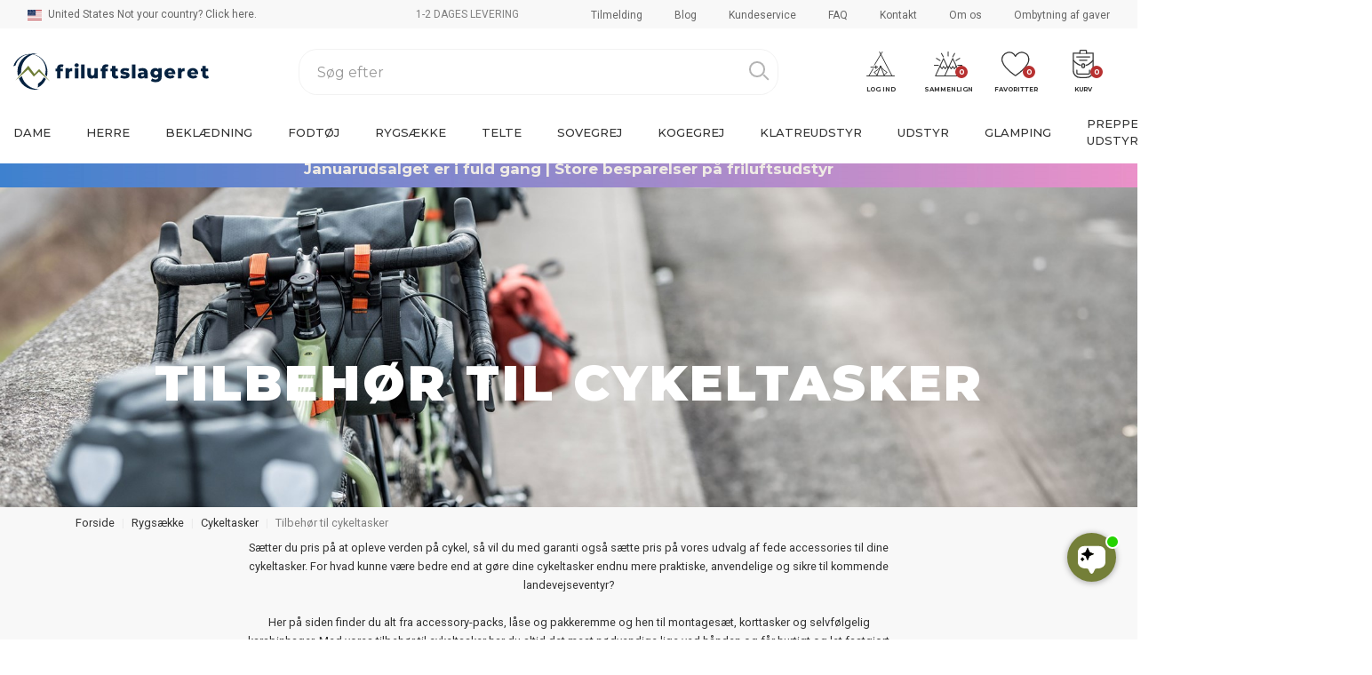

--- FILE ---
content_type: text/html; charset=utf-8
request_url: https://friluftslageret.dk/rygsaekke/cykeltasker/tilbehor-til-cykeltasker/g/5111
body_size: 76826
content:

<!doctype html>
<html lang="da">
<head>
    <meta name="google-site-verification" content="UUuffYM3v9QHXL-PkPo820d0lqBTWq2mQ06vCwSbzw8" />
    <meta charset="utf-8">
    <meta http-equiv="X-UA-Compatible" content="IE=edge,chrome=1">
    <meta name="viewport" content="width=device-width, initial-scale=1.0">
    <meta name="format-detection" content="telephone=no">

    <meta http-equiv="content-language" content="da-dk">
<title>K&#248;b tilbeh&#248;r til cykeltasker her | Friluftslageret</title>
<meta name="description" content="Stort udvalg af Tilbeh&#248;r til cykeltasker. Bestil inden kl. 14, og vi afsender samme dag. E-m&#230;rket webshop med 30 dages returret og prisgaranti. Webshop siden 1998 - vi ved hvad vi laver.">
<meta name="robots" content="index,follow" />
<meta property="og:site_name" content="">
<meta property="og:title" content="K&#248;b tilbeh&#248;r til cykeltasker her | Friluftslageret">
<meta property="og:description" content="Stort udvalg af Tilbeh&#248;r til cykeltasker. Bestil inden kl. 14, og vi afsender samme dag. E-m&#230;rket webshop med 30 dages returret og prisgaranti. Webshop siden 1998 - vi ved hvad vi laver.">
<meta property="og:type" content="">
<meta property="og:url" content="https://friluftslageret.dk/rygsaekke/cykeltasker/tilbehor-til-cykeltasker/g/5111">
<meta property="og:image" content="https://pim.friluftslageret.dk/media/fqpfscmv/tilbeh%C3%B8r-til-cykeltasker.jpg">
<link rel="canonical" href="https://friluftslageret.dk/rygsaekke/cykeltasker/tilbehor-til-cykeltasker/g/5111" />


    <link rel="preconnect" href="https://www.facebook.com">
    <link rel="preconnect" href="https://connect.facebook.net">
    <link rel="preconnect" href="https://fonts.gstatic.com">

    <link href="/content/css/struct.base.min.css?v=4" rel="stylesheet">

                                    <link rel="preload" href="/media/64846/announcementbar2.jpg?&amp;mode=max&amp;width=1600&amp;height=800&amp;format=jpg" as="image" />


    <link href="/content/css/struct.base.part2.min.css?v=1.0.8" rel="stylesheet">

    <link rel="stylesheet" media="print" onload="this.onload=null;this.removeAttribute('media');" href="https://fonts.googleapis.com/css2?family=Montserrat:wght@300;400;500;600;700;800;900&display=swap">
    <link rel="stylesheet" media="print" onload="this.onload=null;this.removeAttribute('media');" href="https://fonts.googleapis.com/css2?family=Roboto:wght@300;400;500;600;700;800;900&display=swap">
    <!-- no-JS fallback -->
    <noscript>
        <link rel="stylesheet" href="https://fonts.googleapis.com/css2?family=Montserrat:wght@300;400;500;600;700;800;900&display=swap">
        <link rel="stylesheet" href="https://fonts.googleapis.com/css2?family=Roboto:wght@300;400;500;600;700;800;900&display=swap">
    </noscript>

    <script>
        window.globalSettings = {
            CookiesRememberAcceptanceDurationDays: 366
        };

        window.actions = {
            basket: "/basket",
            favorites: "/favorites",
            customer: "/mypage",
            search: "/search",
            quickSearch: "/search/_quicksearch",
            changeCountry: "/language/_changecountry",
            countriesListContent: "/language/_countriescontent"
        };
    </script>

    <script id="CookieConsent" src="https://policy.app.cookieinformation.com/uc.js"
    data-culture="DA" data-gcm-version="2.0" type="text/javascript"></script>

<!-- Google tag (gtag.js) -->
<script async src="https://www.googletagmanager.com/gtag/js?id=G-GTRWHGDNBQ"></script>
<script>
  window.dataLayer = window.dataLayer || [];
  function gtag(){dataLayer.push(arguments);}
  gtag('js', new Date());

  gtag('config', 'G-GTRWHGDNBQ');
</script>

<!-- Google Tag Manager -->
<script>(function(w,d,s,l,i){w[l]=w[l]||[];w[l].push({'gtm.start':new Date().getTime(),event:'gtm.js'});var f=d.getElementsByTagName(s)[0],j=d.createElement(s);j.async=true;j.src="https://ss.friluftslageret.dk/4hmjevrwkdsha.js?"+i;f.parentNode.insertBefore(j,f);})(window,document,'script','dataLayer','9vb=aWQ9R1RNLTVSVjdYRkZW&page=3');</script>
<!-- End Google Tag Manager -->

<!-- Google Analytics -->
<script>
window.ga=window.ga||function(){(ga.q=ga.q||[]).push(arguments)};ga.l=+new Date;
ga('create', 'UA-56057094-1', 'auto');
ga('send', 'pageview');
</script>
<script async src='https://www.google-analytics.com/analytics.js'></script>
<!-- End Google Analytics -->


<!-- Google Tag Manager -->
<script>(function(w,d,s,l,i){w[l]=w[l]||[];w[l].push({'gtm.start':
new Date().getTime(),event:'gtm.js'});var f=d.getElementsByTagName(s)[0],
j=d.createElement(s),dl=l!='dataLayer'?'&l='+l:'';j.async=true;j.src=
'https://www.googletagmanager.com/gtm.js?id='+i+dl;f.parentNode.insertBefore(j,f);
})(window,document,'script','dataLayer','GTM-W4RG9ZH');</script>
<!-- End Google Tag Manager -->

<link rel="shortcut icon" href="https://friluftslageret.dk/media/43173/fav-web_50x50px.jpg">

<!-- Start of Clerk.io E-commerce Personalisation tool - www.clerk.io -->
<script type="text/javascript">
  (function(w,d){
    var e=d.createElement('script');e.type='text/javascript';e.async=true;
    e.src=(d.location.protocol=='https:'?'https':'http')+'://cdn.clerk.io/clerk.js';
    var s=d.getElementsByTagName('script')[0];s.parentNode.insertBefore(e,s);
    w.__clerk_q=w.__clerk_q||[];w.Clerk=w.Clerk||function(){ w.__clerk_q.push(arguments) };
  })(window,document);

  Clerk('config', {
    key: 'mB7hxs4bqFk5NO80jTqCt9luWKXhphlp'
  });
</script>
<!-- End of Clerk.io E-commerce Personalisation tool - www.clerk.io -->

<script>(function(w,d,t,r,u){var f,n,i;w[u]=w[u]||[],f=function(){var o={ti:"148006653"};o.q=w[u],w[u]=new UET(o),w[u].push("pageLoad")},n=d.createElement(t),n.src=r,n.async=1,n.onload=n.onreadystatechange=function(){var s=this.readyState;s&&s!=="loaded"&&s!=="complete"||(f(),n.onload=n.onreadystatechange=null)},i=d.getElementsByTagName(t)[0],i.parentNode.insertBefore(n,i)})(window,document,"script","//bat.bing.com/bat.js","uetq");</script>


<meta name="ahrefs-site-verification" content="a38947bf625cea7d22054bba0b806b085b9fb054d6f5a0f4d4929dd98f67aae7">

<!-- Meta Pixel Code -->
<script>
!function(f,b,e,v,n,t,s)
{if(f.fbq)return;n=f.fbq=function(){n.callMethod?
n.callMethod.apply(n,arguments):n.queue.push(arguments)};
if(!f._fbq)f._fbq=n;n.push=n;n.loaded=!0;n.version='2.0';
n.queue=[];t=b.createElement(e);t.async=!0;
t.src=v;s=b.getElementsByTagName(e)[0];
s.parentNode.insertBefore(t,s)}(window, document,'script',
'https://connect.facebook.net/en_US/fbevents.js');
fbq('init', '835424530842000');
fbq('track', 'PageView');
</script>
<noscript><img height="1" width="1" style="display:none"
src="https://www.facebook.com/tr?id=835424530842000&ev=PageView&noscript=1"
/></noscript>
<!-- End Meta Pixel Code -->

<style>
.emaerket-widget-hide-print {margin-bottom: 40px !important;}
</style>

<style>
.offer-badge-green {
font-family: 'Montserrat', sans-serif; !important;
background-color: #FCDB38 !important;
font-size: 8 px !important;
}
</style>

<style>
.clerk .offer-badge {
font-family: 'Montserrat', sans-serif; !important;
background-color: #FCDB38 !important;
font-size: 8 px !important;
}
</style>

<style>
.outlet-badge {
background-color: #e19127 !important;
}
</style>

<style>
div.is-outlet {
background-color: #e19127 !important;
}
</style>



<style>
div.is-outlet-productpage {
background-color: #e19127 !important;
}
</style>

  <script>
        document.addEventListener("DOMContentLoaded", function() {
            var outletLink = document.querySelector('a.nav-link.u-header__nav-link.text-right.text-danger');
            if (outletLink) {
                outletLink.textContent = 'Outlet';
            }
        });
    </script>


<script src="https://files.userlink.ai/public/embed.min.js" charset="utf-8" id="bai-scr-emb" data-cid="682edf297b8b840e5e580111" async domain="friluftslageret.dk"></script>


    <!--<link rel="stylesheet" href="https://use.typekit.net/fme8mup.css">-->

    <link rel="apple-touch-icon" sizes="57x57" href="/content/graphics/favicon/apple-icon-57x57.png">
    <link rel="apple-touch-icon" sizes="60x60" href="/content/graphics/favicon/apple-icon-60x60.png">
    <link rel="apple-touch-icon" sizes="72x72" href="/content/graphics/favicon/apple-icon-72x72.png">
    <link rel="apple-touch-icon" sizes="76x76" href="/content/graphics/favicon/apple-icon-76x76.png">
    <link rel="apple-touch-icon" sizes="114x114" href="/content/graphics/favicon/apple-icon-114x114.png">
    <link rel="apple-touch-icon" sizes="120x120" href="/content/graphics/favicon/apple-icon-120x120.png">
    <link rel="apple-touch-icon" sizes="144x144" href="/content/graphics/favicon/apple-icon-144x144.png">
    <link rel="apple-touch-icon" sizes="152x152" href="/content/graphics/favicon/apple-icon-152x152.png">
    <link rel="apple-touch-icon" sizes="180x180" href="/content/graphics/favicon/apple-icon-180x180.png">
    <link rel="icon" type="image/png" sizes="192x192" href="/content/graphics/favicon/android-icon-192x192.png">
    <link rel="icon" type="image/png" sizes="32x32" href="/content/graphics/favicon/favicon-32x32.png">
    <link rel="icon" type="image/png" sizes="96x96" href="/content/graphics/favicon/favicon-96x96.png">
    <link rel="icon" type="image/png" sizes="16x16" href="/content/graphics/favicon/favicon-16x16.png">
    <link rel="manifest" href="/content/graphics/favicon/manifest.json">
    <meta name="msapplication-TileColor" content="#ffffff">
    <meta name="msapplication-TileImage" content="/content/graphics/favicon/ms-icon-144x144.png">
    <meta name="theme-color" content="#ffffff">
</head>
<body class="  ">
    <link rel="preload" href="/content/fonts/cocogoose/CocogoosePro-Letterpress.woff" as="font" type="font/woff" crossorigin>
    <link rel="preload" href="/content/fonts/nucleo/fonts/sb-icon.woff2" as="font" type="font/woff2" crossorigin>

    <!-- Google Tag Manager (noscript) -->
<noscript><iframe src="https://www.googletagmanager.com/ns.html?id=GTM-W4RG9ZH"
height="0" width="0" style="display:none;visibility:hidden"></iframe></noscript>
<!-- End Google Tag Manager (noscript) -->

<span class="clerk" data-template="@live-search" data-instant-search=".u-search__field" data-instant-search-suggestions="6" data-instant-search-categories="6" data-instant-search-pages="6" data-instant-search-positioning="off"></span>

<!-- Google Tag Manager (noscript) -->
<noscript><iframe src="https://ss.friluftslageret.dk/ns.html?id=GTM-5RV7XFFV" height="0" width="0" style="display:none;visibility:hidden"></iframe></noscript>
<!-- End Google Tag Manager (noscript) -->

<script>
  window.addEventListener('load', function () {
    let attempts = 0;
    const maxAttempts = 30;

    const tryAddTitles = setInterval(() => {
      const sleeknote = document.querySelector('#sleeknote');
      const vdiscr = document.querySelector('iframe.vdiscr');

      if (sleeknote && !sleeknote.title) {
        sleeknote.setAttribute('title', 'Nyhedsbrev Tilmelding');
        console.log('✅ title sat på #sleeknote');
      }

      if (vdiscr && !vdiscr.title) {
        vdiscr.setAttribute('title', 'Tilmelding til nyhedsbrev');
        console.log('✅ title sat på .vdiscr');
      }

      // Stop når begge er sat – eller ikke til stede
      const sleeknoteReady = !sleeknote || sleeknote.title;
      const vdiscrReady = !vdiscr || vdiscr.title;

      if (sleeknoteReady && vdiscrReady) {
        clearInterval(tryAddTitles);
        console.log('✅ Titel-attributter sat eller iframes ikke til stede.');
      }

      attempts++;
      if (attempts >= maxAttempts) {
        clearInterval(tryAddTitles);
        console.warn('⚠️ Timeout – én eller flere iframes blev ikke fundet eller sat.');
      }
    }, 1000);
  });
</script>


    

    <!-- HEADER -->


<!-- ========== HEADER ========== -->
<header id="header" class="u-header u-header--fix-top u-header--abs-top-lg u-header--white-bg-on-scroll u-header--show-hide-lg bg-white"
        data-header-fix-moment="50"
        data-header-fix-effect="slide">
    

<!-- Topbar -->

<div class="z-index-4 d-none d-lg-block announcement-bar announcement-bar--is-active">
    <div class="container-fluid u-header__hide-content py-1 u-header__section bg-transparent">
        <div class="d-flex align-items-center justify-content-between">

            <a class="u-header__navbar-link" 
   href="#countrySelectModal" 
   data-modal-target="#countrySelectModal" 
   data-modal-effect="fadein" 
   commerce-country-selector-toggle="false">
        <img class="mr-1" 
             src="/Content/vendor/flag-icon-css/flags/4x3/US.svg" 
             width="16" 
             height="auto" 
             alt="United States - Not your country? Click here.">
United States    Not your country? Click here.</a>
<!-- Modal -->
<div id="countrySelectModal" class="js-modal-window u-modal-window w-100 w-md-75 w-lg-50 border-0" style="display:none;">
    <div class="card bg-dark border-0" commerce-country-selector>
    </div>
</div>
<!-- End Modal -->
            <!-- Language -->
            <div class="position-relative mr-3 pr-3 border-right" commerce-language-selector>
</div>

            <!-- End Language -->

            <div class="announcement-text js-announcements">
                        <span>1-2 DAGES LEVERING</span>
                        <span>30 DAGES RETURRET</span>
                        <span>FRI FRAGT OVER 799,-*</span>
                        <span>ALTID FRI FRAGT TIL BUTIK</span>
                        <span>E-M&#198;RKET WEBSHOP</span>
            </div>

                <!-- Jump To -->
                <div class="d-inline-block d-sm-none position-relative mr-2">
                    <a id="jumpToDropdownInvoker" class="dropdown-nav-link dropdown-toggle d-flex align-items-center" href="javascript:;" role="button"
                       aria-controls="jumpToDropdown"
                       aria-haspopup="true"
                       aria-expanded="false"
                       data-unfold-event="hover"
                       data-unfold-target="#jumpToDropdown"
                       data-unfold-type="css-animation"
                       data-unfold-duration="300"
                       data-unfold-delay="300"
                       data-unfold-hide-on-scroll="true"
                       data-unfold-animation-in="slideInUp"
                       data-unfold-animation-out="fadeOut">
                        Gå til
                    </a>

                    <div id="jumpToDropdown" class="dropdown-menu dropdown-unfold" aria-labelledby="jumpToDropdownInvoker">
                                <a class="dropdown-item" href="/blog-list/" target="_self">Blog</a>
                                <a class="dropdown-item" href="/kundeservice/" target="_self">Kundeservice</a>
                                <a class="dropdown-item" href="/faq/" target="_self">FAQ</a>
                                <a class="dropdown-item" href="/kontakt/" target="_self">Kontakt</a>
                                <a class="dropdown-item" href="/om-os/" target="_self">Om os</a>
                                <a class="dropdown-item" href="/ombytning-af-gaver/" target="_self">Ombytning af gaver</a>
                    </div>
                </div>
                <!-- End Jump To -->
                <!-- Links -->
                <div class="d-none d-sm-inline-block ">
                    <ul class="list-inline mb-0">
                            <li class="list-inline-item mr-0">
                                <a class="u-header__navbar-link" href="/tilmelding/">Tilmelding</a>
                            </li>
                                                        <li class="list-inline-item mr-0">
                                    <a class="u-header__navbar-link" href="/blog-list/" target="_self">Blog</a>
                                </li>
                                <li class="list-inline-item mr-0">
                                    <a class="u-header__navbar-link" href="/kundeservice/" target="_self">Kundeservice</a>
                                </li>
                                <li class="list-inline-item mr-0">
                                    <a class="u-header__navbar-link" href="/faq/" target="_self">FAQ</a>
                                </li>
                                <li class="list-inline-item mr-0">
                                    <a class="u-header__navbar-link" href="/kontakt/" target="_self">Kontakt</a>
                                </li>
                                <li class="list-inline-item mr-0">
                                    <a class="u-header__navbar-link" href="/om-os/" target="_self">Om os</a>
                                </li>
                                <li class="list-inline-item mr-0">
                                    <a class="u-header__navbar-link" href="/ombytning-af-gaver/" target="_self">Ombytning af gaver</a>
                                </li>
                    </ul>
                </div>
        </div>
    </div>
</div>

<!-- End Topbar -->


    <div class="u-header__section u-header__action-section z-index-2 container-fluid">
        <div id="" class="d-flex pt-sm-0 pt-lg-3 align-items-center justify-content-between w-100">
            <!-- Responsive Toggle Button -->
            <button type="button" class="navbar-toggler btn u-hamburger d-lg-none mr-2"
                    aria-label="Toggle navigation"
                    aria-expanded="false"
                    aria-controls="navBarMain"
                    data-toggle="collapse"
                    data-target="#navBarMain">
                <span id="hamburgerTrigger" class="u-hamburger__box">
                    <span class="u-hamburger__inner"></span>
                </span>
            </button>
            <!-- End Responsive Toggle Button -->
            <!-- Logo -->
            <a class="navbar-brand u-header__navbar-brand" href="/" aria-label="Friluftslageret">
                    <svg class="u-header__navbar-brand-default" id="Logo" xmlns="http://www.w3.org/2000/svg" viewBox="0 0 316.339 58.067">
                        <path id="Path_1" data-name="Path 1" d="M403.862,487.5,424.2,470.264l9.307,11.374,8.27-7.928L459.7,489.221l-17.58-19.647-7.581,7.583-10-13.1Z" transform="translate(-400.379 -444.34)" fill="#6e7c36" />
                        <g id="Group_1" data-name="Group 1">
                            <path id="Path_2" data-name="Path 2" d="M459.944,623.875l-4.8,3.758a28.7,28.7,0,0,0,32.775,17.16c-.081,0-.163.007-.246.007A28.8,28.8,0,0,1,459.944,623.875Z" transform="translate(-446.289 -587.406)" fill="#052240" />
                            <path id="Path_3" data-name="Path 3" d="M749.05,652.222l-.33,6.134a28.452,28.452,0,0,0,13.072-13.709l-3.133-2.577A25.267,25.267,0,0,1,749.05,652.222Z" transform="translate(-709.095 -603.694)" fill="#052240" />
                            <path id="Path_4" data-name="Path 4" d="M402.686,277.439a28.741,28.741,0,0,1,6.353-1.388,28.914,28.914,0,0,0-2.964-.152,28.624,28.624,0,0,0-7.8,1.077q-.382-.01-.766-.011A28.288,28.288,0,0,0,370.63,296.5l3.345-1.014a25.075,25.075,0,0,1,22.7-18.007,29.163,29.163,0,0,0-18.527,34.588l5.137-5.5c-.046-.653-.075-1.31-.075-1.976a28.711,28.711,0,0,1,18.626-26.851,25.275,25.275,0,0,1,20.083,32.306l2.806,2.961a28.352,28.352,0,0,0-22.035-35.572Z" transform="translate(-370.63 -275.898)" fill="#052240" />
                        </g>
                        <path id="Path_5" data-name="Path 5" d="M1030.309,450.766h3.853v4.242h-3.7v11.35h-5.675v-11.35h-2.359v-4.242h2.359v-.418a6.247,6.247,0,0,1,1.777-4.689,6.825,6.825,0,0,1,4.974-1.732,10.369,10.369,0,0,1,2.091.209,4.986,4.986,0,0,1,1.673.627l-1.4,4a3.4,3.4,0,0,0-1.7-.478,1.79,1.79,0,0,0-1.389.538,2.269,2.269,0,0,0-.493,1.583Z" transform="translate(-954.113 -426.316)" fill="#052240" />
                        <path id="Path_6" data-name="Path 6" d="M1183.654,501.479a8.559,8.559,0,0,1,3.181-.552v5.108a11.621,11.621,0,0,0-1.284-.09,3.535,3.535,0,0,0-3.883,4v7.437h-5.675V501.195h5.406v1.942A5.286,5.286,0,0,1,1183.654,501.479Z" transform="translate(-1091.586 -477.342)" fill="#052240" />
                        <path id="Path_7" data-name="Path 7" d="M1316.017,433.987a2.9,2.9,0,0,1,0-4.3,3.593,3.593,0,0,1,2.509-.866,3.717,3.717,0,0,1,2.509.821,2.653,2.653,0,0,1,.956,2.106,2.9,2.9,0,0,1-.956,2.225,4.04,4.04,0,0,1-5.018.015Zm-.328,2.658h5.675v16.189h-5.675Z" transform="translate(-1216.08 -412.793)" fill="#052240" />
                        <path id="Path_8" data-name="Path 8" d="M1416.759,446.49h5.675v22.163h-5.675Z" transform="translate(-1307.12 -428.611)" fill="#052240" />
                        <path id="Path_9" data-name="Path 9" d="M1529.533,503.447v16.189h-5.406V517.9a5.81,5.81,0,0,1-2.15,1.494,7.023,7.023,0,0,1-2.658.508,6.791,6.791,0,0,1-5-1.852q-1.867-1.852-1.867-5.556v-9.05h5.675v8.124a4.168,4.168,0,0,0,.687,2.658,2.44,2.44,0,0,0,2,.836,2.826,2.826,0,0,0,2.2-.941,4.189,4.189,0,0,0,.851-2.882v-7.8Z" transform="translate(-1392.78 -479.599)" fill="#052240" />
                        <path id="Path_10" data-name="Path 10" d="M1724.916,450.766h3.853v4.242h-3.7v11.35h-5.675v-11.35h-2.36v-4.242h2.36v-.418a6.247,6.247,0,0,1,1.777-4.689,6.825,6.825,0,0,1,4.973-1.732,10.37,10.37,0,0,1,2.091.209,4.986,4.986,0,0,1,1.673.627l-1.4,4a3.4,3.4,0,0,0-1.7-.478,1.79,1.79,0,0,0-1.389.538,2.268,2.268,0,0,0-.493,1.583Z" transform="translate(-1575.922 -426.316)" fill="#052240" />
                        <path id="Path_11" data-name="Path 11" d="M1883.413,488.152a5.711,5.711,0,0,1-1.747.687,9.7,9.7,0,0,1-2.2.239,6.974,6.974,0,0,1-4.869-1.553,5.956,5.956,0,0,1-1.7-4.63v-5.436h-2.36v-4.242h2.36v-4.211h5.675v4.211h3.7v4.242h-3.7v5.376a1.9,1.9,0,0,0,.463,1.359,1.619,1.619,0,0,0,1.24.493,3,3,0,0,0,1.732-.508Z" transform="translate(-1713.342 -448.767)" fill="#052240" />
                        <path id="Path_12" data-name="Path 12" d="M2024.226,517.19a10.555,10.555,0,0,1-3.166-1.21l1.7-3.883a9.6,9.6,0,0,0,2.629,1.09,11.749,11.749,0,0,0,3.017.4,4.831,4.831,0,0,0,1.957-.284.89.89,0,0,0,.583-.821q0-.538-.7-.762a14.558,14.558,0,0,0-2.225-.433,21.913,21.913,0,0,1-3.3-.627,5.086,5.086,0,0,1-2.345-1.434,4.1,4.1,0,0,1-.986-2.927,4.426,4.426,0,0,1,.926-2.763,6.141,6.141,0,0,1,2.7-1.912,11.588,11.588,0,0,1,4.257-.7,17.188,17.188,0,0,1,3.494.358,10.05,10.05,0,0,1,2.9,1.016l-1.7,3.853a9.441,9.441,0,0,0-4.659-1.195,4.643,4.643,0,0,0-1.971.314.935.935,0,0,0-.627.821q0,.568.687.792a15.717,15.717,0,0,0,2.27.463,25.14,25.14,0,0,1,3.315.687,5.072,5.072,0,0,1,2.285,1.419,4.042,4.042,0,0,1,.971,2.882,4.383,4.383,0,0,1-.926,2.733,6.032,6.032,0,0,1-2.733,1.9,12.256,12.256,0,0,1-4.346.687A17.453,17.453,0,0,1,2024.226,517.19Z" transform="translate(-1848.088 -477.342)" fill="#052240" />
                        <path id="Path_13" data-name="Path 13" d="M2202.028,446.49h5.675v22.163h-5.675Z" transform="translate(-2010.09 -428.611)" fill="#052240" />
                        <path id="Path_14" data-name="Path 14" d="M2305.078,502.547q2.121,1.837,2.121,5.63v8.991h-5.287v-2.091q-1.226,2.36-4.779,2.36a7.482,7.482,0,0,1-3.256-.657A4.821,4.821,0,0,1,2291.8,515a4.707,4.707,0,0,1-.7-2.554,4.143,4.143,0,0,1,1.762-3.569,9.358,9.358,0,0,1,5.436-1.269h3.226q-.15-2.569-3.435-2.569a7.881,7.881,0,0,0-2.36.373,6.3,6.3,0,0,0-2.031,1.03l-1.912-3.853a10.59,10.59,0,0,1,3.271-1.389,15.549,15.549,0,0,1,3.868-.493A9.139,9.139,0,0,1,2305.078,502.547Zm-4.63,10.828a2.661,2.661,0,0,0,1.075-1.4v-1.4h-2.449q-2.479,0-2.479,1.643a1.445,1.445,0,0,0,.568,1.195,2.441,2.441,0,0,0,1.553.448A3.142,3.142,0,0,0,2300.448,513.375Z" transform="translate(-2089.826 -477.149)" fill="#052240" />
                        <path id="Path_15" data-name="Path 15" d="M2504.75,500.979v13.232q0,4.51-2.449,6.765t-7.049,2.255a17.938,17.938,0,0,1-4.48-.538,10.6,10.6,0,0,1-3.554-1.583l2.061-3.973a7.265,7.265,0,0,0,2.494,1.269,10.1,10.1,0,0,0,2.972.463,4.664,4.664,0,0,0,3.285-.986,3.836,3.836,0,0,0,1.045-2.927v-.538a5.992,5.992,0,0,1-4.809,1.912,8.315,8.315,0,0,1-3.973-.971,7.388,7.388,0,0,1-2.9-2.748,8.323,8.323,0,0,1,0-8.184,7.394,7.394,0,0,1,2.9-2.748,8.32,8.32,0,0,1,3.973-.971,5.832,5.832,0,0,1,5.078,2.24v-1.971Zm-6.616,9.917a3.354,3.354,0,0,0,.015-4.764,3.593,3.593,0,0,0-2.539-.911,3.646,3.646,0,0,0-2.554.911,3.318,3.318,0,0,0,.015,4.764,3.625,3.625,0,0,0,2.539.926A3.573,3.573,0,0,0,2498.135,510.9Z" transform="translate(-2264.587 -477.149)" fill="#052240" />
                        <path id="Path_16" data-name="Path 16" d="M2721.536,510.507h-11.769a3.292,3.292,0,0,0,1.389,1.927,4.638,4.638,0,0,0,2.584.672,5.588,5.588,0,0,0,2.016-.329,5.942,5.942,0,0,0,1.717-1.075l2.987,3.106q-2.36,2.629-6.9,2.628a11.011,11.011,0,0,1-4.988-1.075,8.173,8.173,0,0,1-.18-14.576,10.192,10.192,0,0,1,8.961-.075,7.616,7.616,0,0,1,3.121,2.9,8.506,8.506,0,0,1,1.15,4.5Q2721.625,509.163,2721.536,510.507Zm-10.738-5.018a3.372,3.372,0,0,0-1.12,2.031h6.63a3.375,3.375,0,0,0-1.12-2.031,3.6,3.6,0,0,0-4.391,0Z" transform="translate(-2459.508 -477.149)" fill="#052240" />
                        <path id="Path_17" data-name="Path 17" d="M2921.2,501.263a8.561,8.561,0,0,1,3.181-.553v5.108a11.61,11.61,0,0,0-1.285-.09,3.534,3.534,0,0,0-3.883,4v7.437h-5.675V500.979h5.406v1.942A5.287,5.287,0,0,1,2921.2,501.263Z" transform="translate(-2647.033 -477.149)" fill="#052240" />
                        <path id="Path_18" data-name="Path 18" d="M3074.406,510.507h-11.768a3.292,3.292,0,0,0,1.389,1.927,4.637,4.637,0,0,0,2.584.672,5.583,5.583,0,0,0,2.016-.329,5.937,5.937,0,0,0,1.718-1.075l2.987,3.106q-2.36,2.629-6.9,2.628a11.015,11.015,0,0,1-4.988-1.075,8.173,8.173,0,0,1-.179-14.576,10.191,10.191,0,0,1,8.96-.075,7.614,7.614,0,0,1,3.122,2.9,8.51,8.51,0,0,1,1.15,4.5Q3074.5,509.163,3074.406,510.507Zm-10.738-5.018a3.373,3.373,0,0,0-1.12,2.031h6.631a3.378,3.378,0,0,0-1.12-2.031,3.6,3.6,0,0,0-4.391,0Z" transform="translate(-2775.397 -477.149)" fill="#052240" />
                        <path id="Path_19" data-name="Path 19" d="M3279.042,487.936a5.707,5.707,0,0,1-1.747.687,9.709,9.709,0,0,1-2.2.239,6.972,6.972,0,0,1-4.869-1.553,5.955,5.955,0,0,1-1.7-4.63v-5.436h-2.359V473h2.359V468.79h5.675V473h3.7v4.241h-3.7v5.376a1.9,1.9,0,0,0,.463,1.359,1.618,1.618,0,0,0,1.239.493,3,3,0,0,0,1.732-.508Z" transform="translate(-2962.703 -448.574)" fill="#052240" />
                    </svg>
                    <!--if (globalSettings.WebsiteLogo.GetPropertyValue<string>("umbracoExtension")?.ToLower() == "svg")
            {-->
                    <!--}
            else
            {
                <img class="u-header__navbar-brand-default" alt="Friluftslageret" src="/media/1006/logo-web-12.svg?mode=pad&amp;width=300&amp;height=100&amp;format=png" />
            }-->
            </a>
            <!-- End Logo -->
            <!-- Input -->
            <div class="ml-md-5 mr-md-5 ml-lg-11 mr-lg-11 w-md-50 u-quicksearch__outerwrap d-none d-lg-block">
                <form class="u-search" action="/search" >

                    <input type="text"
                           class="u-search__field"
                           placeholder="S&#248;g efter"
                           aria-label="S&#248;g efter"
                           name="q"
                           commerce-quicksearch-input>
                    
                    <div class="u-search__icons-container">
                        <div class="u-search__icon-search"></div>
                        <div class="u-search__icon-close" >
                            <div class="x-up"></div>
                            <div class="x-down"></div>
                        </div>
                    </div>

                    <div class="u-quicksearch__outerwrap" >

                    </div>
                </form>


            </div>
            <!-- End Input -->

            <button type="button" id="navBarSearchMobileShow" class="navbar-toggler btn d-lg-none ml-2 js-nav-search-mobile-show" aria-label="Show search">
                <svg xmlns="http://www.w3.org/2000/svg" width="24" height="24" viewBox="0 0 15.662 16.139">
                    <g id="Søg" transform="translate(0.75 0.75)">
                        <circle id="Ellipse_2" data-name="Ellipse 2" cx="5.611" cy="5.611" r="5.611" fill="rgba(0,0,0,0)" stroke="#aaa" stroke-linecap="round" stroke-linejoin="round" stroke-width="1.5" />
                        <path id="Path_35" data-name="Path 35" d="M586.648,77.557l4.9,4.781a.888.888,0,0,1,.039,1.215h0a.8.8,0,0,1-1.166.04l-4.98-4.856" transform="translate(-576.899 -68.435)" fill="#aaa" />
                    </g>
                </svg>
            </button>

            <button type="button" id="navBarSearchMobileHide" class="navbar-toggler btn d-lg-none ml-2 js-nav-search-mobile-hide" aria-label="Hide search" style="display: none;">
                <svg xmlns="http://www.w3.org/2000/svg" width="24" height="24" viewBox="0 0 15.662 16.139">
                    <g id="Søg" transform="translate(0.75 0.75)">
                        <circle id="Ellipse_2" data-name="Ellipse 2" cx="5.611" cy="5.611" r="5.611" fill="rgba(0,0,0,0)" stroke="#aaa" stroke-linecap="round" stroke-linejoin="round" stroke-width="1.5" />
                        <path id="Path_35" data-name="Path 35" d="M586.648,77.557l4.9,4.781a.888.888,0,0,1,.039,1.215h0a.8.8,0,0,1-1.166.04l-4.98-4.856" transform="translate(-576.899 -68.435)" fill="#aaa" />
                    </g>
                </svg>
            </button>


            <!-- Icons -->
            <ul class="navbar-nav u-header__navbar-nav d-lg-flex flex-row ml-auto d-none">
                <!-- Account Login -->
                <li class="nav-item u-header__nav-item u-header__nav-icon" data-toggle="tooltip" data-original-title="" data-placement="top">
                    <!-- Account Sidebar Toggle Button -->
                        <a id="loginDropdownInvoker" class="nav-link u-header__nav-link text-center" href="javascript:;" role="button"
                           aria-controls="loginDropdown"
                           aria-haspopup="true"
                           aria-expanded="false"
                           data-unfold-event="click"
                           data-unfold-target="#loginDropdown"
                           data-unfold-type="css-animation"
                           data-unfold-duration="250"
                           data-unfold-delay="100"
                           data-unfold-hide-on-scroll="false"
                           data-unfold-animation-in="slideInUp">

                            <span class="u-header__nav-icon-image">
                                <svg xmlns="http://www.w3.org/2000/svg" width="32.796" height="28.959" viewBox="0 0 32.796 28.959">
                                    <g id="Log_ind" data-name="Log ind" transform="translate(0.5 0.686)">
                                        <g id="Log_ind-2" data-name="Log ind">
                                            <line id="Line_1" data-name="Line 1" x2="31.796" transform="translate(0 27.588)" fill="none" stroke="currentColor" stroke-linecap="round" stroke-linejoin="round" stroke-width="1" />
                                            <path id="Path_20" data-name="Path 20" d="M31.028,88.237l-.257.43-4.688,7.841" transform="translate(-23.748 -68.92)" fill="none" stroke="currentColor" stroke-linecap="round" stroke-linejoin="round" stroke-width="1" />
                                            <path id="Path_21" data-name="Path 21" d="M57.361,26.2,48.9,40.345l-.563.941" transform="translate(-39.595 -26.198)" fill="none" stroke="currentColor" stroke-linecap="round" stroke-linejoin="round" stroke-width="1" />
                                            <line id="Line_2" data-name="Line 2" x2="14.326" y2="27.588" transform="translate(14.725 0)" fill="none" stroke="currentColor" stroke-linecap="round" stroke-linejoin="round" stroke-width="1" />
                                            <path id="Path_22" data-name="Path 22" d="M54.541,77.674,50.484,88.52s-1.372-3.136-3.332-3.79C47.152,84.73,54.221,80.353,54.541,77.674Z" transform="translate(-38.763 -61.26)" fill="none" stroke="currentColor" stroke-linecap="round" stroke-linejoin="round" stroke-width="1" />
                                            <path id="Path_23" data-name="Path 23" d="M74.04,77.674,78.1,88.52s1.372-3.136,3.332-3.79C81.43,84.73,74.36,80.353,74.04,77.674Z" transform="translate(-58.022 -61.26)" fill="none" stroke="currentColor" stroke-linecap="round" stroke-linejoin="round" stroke-width="1" />
                                            <line id="Line_3" data-name="Line 3" x2="5.273" transform="translate(4.679 17.485)" fill="none" stroke="currentColor" stroke-linecap="round" stroke-linejoin="round" stroke-width="1" />
                                            <path id="Path_24" data-name="Path 24" d="M56.2,80.4l-.905.8-.905.8v-3.18l.905.8Z" transform="translate(-44.008 -62.868)" fill="none" stroke="currentColor" stroke-linecap="round" stroke-linejoin="round" stroke-width="1" />
                                        </g>
                                    </g>
                                </svg>


                            </span>
                            <span class="u-header__nav-icon-label">Log ind</span>
                        </a>
                        <!-- End Account Sidebar Toggle Button -->
                        <div id="loginDropdown" class="dropdown-menu dropdown-unfold dropdown-menu-right position-absolute bg-white rounded" aria-labelledby="loginDropdownInvoker">
                            <form class="js-validate" commerce-login id="loginForm">
                                <!-- Login -->
                                <div id="login" class="" data-target-group="idForm">
                                    <!-- Title -->
                                    <header class="mb-5 text-center">
                                        <h5 class="font-size-sm">
                                            Log ind som
                                        </h5>
                                        <h4>Explore medlem</h4>
                                        <p>
                                            Ikke medlem? <a href="/tilmelding/">Tilmelding</a>                                        </p>
                                    </header>
                                    <!-- End Title -->

                                    <div class="form-group-wrap">
                                        <!-- Form Group -->
                                        <div class="form-group">
                                            <div class="js-form-message js-focus-state">
                                                <label class="sr-only" for="signinUsername">Brugernavn</label>
                                                <div class="input-group input-group-sm">
                                                    <div class="input-group-prepend">
                                                        <span class="input-group-text" id="signinUsernameLabel">
                                                            <span class="sb-icon sb-icon-single-01"></span>
                                                        </span>
                                                    </div>
                                                    <input type="text" class="form-control" name="signinUsername" id="signinUsername" placeholder="E-mail" aria-label="Username" aria-describedby="signinUsernameLabel" required
                                                           data-msg="E-mail skal udfyldes."
                                                           data-error-class="u-has-error"
                                                           data-success-class="u-has-success" commerce-login-username>
                                                </div>
                                            </div>
                                        </div>
                                        <!-- End Form Group -->
                                        <!-- Form Group -->
                                        <div class="form-group">
                                            <div class="js-form-message js-focus-state">
                                                <label class="sr-only" for="signinPassword">Password</label>
                                                <div class="input-group input-group-sm">
                                                    <div class="input-group-prepend">
                                                        <span class="input-group-text" id="signinPasswordLabel">
                                                            <span class="sb-icon sb-icon-lock"></span>
                                                        </span>
                                                    </div>
                                                    <input type="password" class="form-control" name="password" id="signinPassword" placeholder="Password" aria-label="Password" aria-describedby="signinPasswordLabel" required
                                                           data-msg="Password skal udfyldes"
                                                           data-error-class="u-has-error"
                                                           data-success-class="u-has-success" commerce-login-password>
                                                </div>
                                            </div>
                                        </div>
                                        <!-- End Form Group -->
                                    </div>

                                    <div class="d-flex mb-4">
                                        <div class="custom-control custom-checkbox d-flex align-items-center text-muted">
                                            <input type="checkbox" class="custom-control-input" id="rememberMeCheckbox" name="rememberMeCheckbox" commerce-login-remember>
                                            <label class="custom-control-label" for="rememberMeCheckbox">
                                                <small>Husk mig</small>
                                            </label>
                                        </div>

                                        <a class="js-animation-link small link-muted ml-auto" href="javascript:;"
                                           data-target="#forgotPassword"
                                           data-link-group="idForm"
                                           data-animation-in="slideInUp">Glemt password?</a>
                                    </div>

                                    <div class="mb-2 text-center">
                                        <button type="button" class="btn btn-sm btn-primary" commerce-login-auth>Log ind</button>
                                    </div>

                                    <div class="mb-2 u-has-error" commerce-login-message>

                                    </div>
                                    
                                </div>

                                <!-- Forgot Password -->
                                <div id="forgotPassword" style="display: none; opacity: 0;" data-target-group="idForm">
                                    <!-- Title -->
                                    <header class="mb-5">
                                        <h5 class="h6 mb-0">Send engangskode</h5>
                                        <p>Indtast din e-mail og vi sender dig en engangskode, som du kan bruge til at logge ind med. Når du er logget ind kan du ændre dit password.</p>
                                        <p class="mt-2 font-size-1"><span class="font-weight-bold">Bemærk:</span> Engangskoden er kun gældende i 15 min.</p>
                                    </header>
                                    <!-- End Title -->
                                    <!-- Form Group -->
                                    <div class="form-group">
                                        <div class="js-form-message js-focus-state">
                                            <label class="sr-only" for="recoverEmail">Din e-mail</label>
                                            <div class="input-group input-group-sm">
                                                <div class="input-group-prepend">
                                                    <span class="input-group-text" id="recoverEmailLabel">
                                                        <span class="sb-icon sb-icon-lock"></span>
                                                    </span>
                                                </div>
                                                <input type="email" class="form-control" name="email" id="recoverEmail" placeholder="Din e-mail" aria-label="Your email" aria-describedby="recoverEmailLabel" required
                                                       data-msg="Indtast en gyldig e-mail adresse."
                                                       data-error-class="u-has-error"
                                                       data-success-class="u-has-success" commerce-login-recovery-email>
                                            </div>
                                        </div>
                                    </div>
                                    <!-- End Form Group -->

                                    <div class="mb-2">
                                        <button type="button" class="btn btn-block btn-sm btn-primary"
                                                commerce-login-recovery-send>
                                            Send engangskode
                                        </button>
                                    </div>
                                    <div class="mb-2 u-has-error" commerce-login-recovery-message>

                                    </div>
                                    <div class="text-center mb-4">
                                        <span class="small text-muted">Kan du huske dit password?</span>
                                        <a class="js-animation-link small" href="javascript:;"
                                           data-target="#login"
                                           data-link-group="idForm"
                                           data-animation-in="slideInUp">
                                            Log ind
                                        </a>
                                    </div>
                                </div>
                                <!-- End Forgot Password -->
                                <!-- One time Password -->
                                <div id="oneTimePassword" style="display: none; opacity: 0;" data-target-group="idForm" onetime-password>
                                    <!-- Title -->
                                    <header class="text-center mb-7">
                                        <h2 class="h4 mb-0">Login med engangskode</h2>
                                        <p>Indtast den modtaget engangskode. Når du er logget ind kan du ændre din adgangskode.</p>
                                        <p class="mt-2 font-size-1"><span class="font-weight-bold">Bemærk:</span> Engangskoden er kun gældende i 15 min.</p>
                                    </header>
                                    <!-- End Title -->
                                    <!-- Form Group -->
                                    <div class="form-group">
                                        <div class="js-form-message js-focus-state">
                                            <label class="sr-only" for="recoverEmail">Engangskode</label>
                                            <div class="input-group">
                                                <div class="input-group-prepend">
                                                    <span class="input-group-text" id="onetimepasswordLabel">
                                                        <span class="sb-icon sb-icon-lock"></span>
                                                    </span>
                                                </div>
                                                <input type="text" maxlength="4" class="form-control" name="onetimepassword" id="onetimepasswordLabel" placeholder="Din engangskode" aria-label="Your onetime password" aria-describedby="onetimepasswordLabel" required
                                                       data-msg="Indtast en gyldig kode."
                                                       data-error-class="u-has-error"
                                                       data-success-class="u-has-success" commerce-login-recovery-password>
                                            </div>
                                        </div>
                                    </div>
                                    <!-- End Form Group -->

                                    <div class="mb-2">
                                        <button type="button" class="btn btn-block btn-sm btn-primary" commerce-login-recovery-auth>Log ind</button>
                                    </div>
                                    <div class="mb-2 u-has-error" commerce-login-recovery-auth-message>

                                    </div>
                                    <div class="text-center mb-4">
                                        <span class="small text-muted">Kan du huske dit password?</span>
                                        <a class="js-animation-link small" href="javascript:;"
                                           data-target="#login"
                                           data-link-group="idForm"
                                           data-animation-in="slideInUp">
                                            Log ind
                                        </a>
                                    </div>
                                </div>
                                <!-- One Time Password -->
                            </form>
                        </div>




                </li>
                <!-- End Account Login -->

                <li class="nav-item u-header__nav-item u-header__nav-icon flex-0" data-toggle="tooltip" data-original-title="Sammenlign" data-placement="top">
    <!-- Compare Sidebar Toggle Button -->
    <a id="sidebarCompareToggler" 
       class="nav-link  u-header__nav-link target-of-invoker-has-unfolds text-center" 
       href="/comparison" 
       role="button"
       aria-controls="sidebarCompare"
       aria-haspopup="true"
       
       >
        <span class="u-header__nav-icon-image">
            <svg xmlns="http://www.w3.org/2000/svg" width="31.175" height="27.454" viewBox="0 0 31.175 27.454">
                <g id="Sammenlign" transform="translate(0.5 0.5)">
                    <g id="Group_7" data-name="Group 7">
                        <path id="Path_37" data-name="Path 37" d="M42.426,66.959H24.809l4.4-9.5,4.4-9.5,4.4,9.5.478,1.031" transform="translate(-23.581 -40.669)" fill="none" stroke="currentColor" stroke-linecap="round" stroke-linejoin="round" stroke-width="1" />
                        <line id="Line_6" data-name="Line 6" y1="8.316" x2="3.856" transform="translate(11.326 17.974)" fill="none" stroke="currentColor" stroke-linecap="round" stroke-linejoin="round" stroke-width="1" />
                        <path id="Path_38" data-name="Path 38" d="M63.962,58.644l.548-1.183,4.4-9.5,4.4,9.5,4.4,9.5H60.106" transform="translate(-48.78 -40.669)" fill="none" stroke="currentColor" stroke-linecap="round" stroke-linejoin="round" stroke-width="1" />
                        <path id="Path_39" data-name="Path 39" d="M42.332,77.565l2.158,2.747,1.637-2.518,1.865,2.518,1.93-2.747" transform="translate(-36.091 -61.803)" fill="none" stroke="currentColor" stroke-linecap="round" stroke-linejoin="round" stroke-width="1" />
                        <path id="Path_40" data-name="Path 40" d="M77.629,77.565l2.158,2.747,1.637-2.518,1.865,2.518,1.93-2.747" transform="translate(-61.29 -61.803)" fill="none" stroke="currentColor" stroke-linecap="round" stroke-linejoin="round" stroke-width="1" />
                        <line id="Line_7" data-name="Line 7" x2="4.488" transform="translate(0 14.668)" fill="none" stroke="currentColor" stroke-linecap="round" stroke-linejoin="round" stroke-width="1" />
                        <line id="Line_8" data-name="Line 8" x2="4.488" transform="translate(25.687 14.668)" fill="none" stroke="currentColor" stroke-linecap="round" stroke-linejoin="round" stroke-width="1" />
                        <line id="Line_9" data-name="Line 9" y2="4.488" transform="translate(15.182)" fill="none" stroke="currentColor" stroke-linecap="round" stroke-linejoin="round" stroke-width="1" />
                        <line id="Line_10" data-name="Line 10" x2="3.997" y2="2.463" transform="translate(2.244 7.06)" fill="none" stroke="currentColor" stroke-linecap="round" stroke-linejoin="round" stroke-width="1" />
                        <line id="Line_11" data-name="Line 11" x2="2.146" y2="3.8" transform="translate(7.687 1.642)" fill="none" stroke="currentColor" stroke-linecap="round" stroke-linejoin="round" stroke-width="1" />
                        <line id="Line_12" data-name="Line 12" x1="3.997" y2="2.463" transform="translate(23.727 7.06)" fill="none" stroke="currentColor" stroke-linecap="round" stroke-linejoin="round" stroke-width="1" />
                        <line id="Line_13" data-name="Line 13" x1="2.146" y2="3.8" transform="translate(20.135 1.642)" fill="none" stroke="currentColor" stroke-linecap="round" stroke-linejoin="round" stroke-width="1" />
                    </g>
                </g>
            </svg>

            <span class="badge badge-xs badge-round badge-danger badge-pos--center-right mr-2" commerce-quick-comparison-count="">0</span>
        </span>
        
        <span class="u-header__nav-icon-label">Sammenlign</span>
    </a>
    <!-- End Compare Sidebar Toggle Button -->
</li>
                <li class="nav-item u-header__nav-item u-header__nav-icon flex-0" data-toggle="tooltip" data-original-title="Favoritter" data-placement="top">
    <a href="/favorites" 
       class="nav-link  u-header__nav-link text-center">
        <span class="u-header__nav-icon-image">
            <svg xmlns="http://www.w3.org/2000/svg" width="25.014" height="21.463" viewBox="0 0 25.014 21.463">
                <g id="Favoritter" transform="translate(0.517 0.546)">
                    <g id="_9qaj21" data-name="9qaj21">
                        <g id="Group_10" data-name="Group 10">
                            <path id="Path_41" data-name="Path 41" d="M557.4-106.557a6.147,6.147,0,0,1,1.538-1.991,5.976,5.976,0,0,1,6.221-1.089,5.929,5.929,0,0,1,3.944,4.93,7.261,7.261,0,0,1-.886,4.434,19.631,19.631,0,0,1-3.644,4.866,44.742,44.742,0,0,1-6.822,5.618.53.53,0,0,1-.706.009,41.214,41.214,0,0,1-8.153-7.082,13.923,13.923,0,0,1-3-5.145,6.2,6.2,0,0,1,4.584-7.9,6.18,6.18,0,0,1,6.686,2.936C557.227-106.852,557.293-106.737,557.4-106.557Z" transform="translate(-545.625 110.071)" fill="none" stroke="currentColor" stroke-linecap="round" stroke-linejoin="round" stroke-width="1" />
                        </g>
                    </g>
                    
                </g>
            </svg>

            <span class="badge badge-xs badge-round badge-danger badge-pos--center-right mr-2" commerce-favorites-count>0</span>
        </span>
        
        <span class="u-header__nav-icon-label">Favoritter</span>
    </a>
</li>

                <li class="nav-item u-header__nav-item u-header__nav-icon position-relative" data-toggle="tooltip" data-original-title="Kurv" data-placement="top">
    <a id="shoppingCartDropdownInvoker" class="nav-link u-header__nav-link text-center" href="javascript:;" role="button"
       aria-controls="shoppingCartDropdown"
       aria-haspopup="true"
       aria-expanded="false"
       data-unfold-event="click"
       data-unfold-target="#shoppingCartDropdown"
       data-unfold-type="css-animation"
       data-unfold-duration="250"
       data-unfold-delay="100"
       data-unfold-hide-on-scroll="false"
       data-unfold-animation-in="slideInUp"
       
       commerce-quickbasket-toggle>
        <span class="u-header__nav-icon-image">
            <svg xmlns="http://www.w3.org/2000/svg" width="17.381" height="23.424" viewBox="0 0 17.381 23.424">
                <g id="Group_406" data-name="Group 406" transform="translate(-260.234 -804.791)">
                    <g id="Kurv" transform="translate(260.734 805.291)">
                        <g id="Kurv-2" data-name="Kurv" transform="translate(0)">
                            <g id="Group_4" data-name="Group 4" transform="translate(0)">
                                <path id="Rectangle_3" data-name="Rectangle 3" d="M0,0H16.381a0,0,0,0,1,0,0V14.434A5.669,5.669,0,0,1,10.711,20.1H5.669A5.669,5.669,0,0,1,0,14.434V0A0,0,0,0,1,0,0Z" transform="translate(0 2.32)" fill="#fff" stroke="currentColor" stroke-linecap="round" stroke-linejoin="round" stroke-width="1" />
                                <path id="Path_25" data-name="Path 25" d="M62.707,29.861V28.242a.638.638,0,0,1,.538-.7h4.267a.638.638,0,0,1,.538.7v1.619" transform="translate(-57.188 -27.541)" fill="#fff" stroke="currentColor" stroke-linecap="round" stroke-linejoin="round" stroke-width="1" />
                                <path id="Path_26" data-name="Path 26" d="M62.707,35.268" transform="translate(-57.481 -33.486)" fill="#fff" stroke="currentColor" stroke-linecap="round" stroke-linejoin="round" stroke-width="1" />
                                <path id="Path_27" data-name="Path 27" d="M65.041,37.6" transform="translate(-59.217 -35.282)" fill="#fff" stroke="currentColor" stroke-linecap="round" stroke-linejoin="round" stroke-width="1" />
                                <path id="Path_28" data-name="Path 28" d="M79.674,63.354c2.088-.389,4.135-1.834,6.141-4.27" transform="translate(-69.434 -50.963)" fill="#fff" stroke="currentColor" stroke-miterlimit="10" stroke-width="1" />
                                <path id="Path_29" data-name="Path 29" d="M42.279,59.084C44.37,61.5,46.42,62.9,48.431,63.322" transform="translate(-42.279 -50.964)" fill="#fff" stroke="currentColor" stroke-miterlimit="10" stroke-width="1" />
                                <rect id="Rectangle_4" data-name="Rectangle 4" width="2.255" height="3.083" rx="0.949" transform="translate(7.068 11.151)" fill="#fff" stroke="currentColor" stroke-linecap="round" stroke-linejoin="round" stroke-width="1" />
                                <line id="Line_4" data-name="Line 4" x2="10.511" transform="translate(2.939 5.452)" fill="none" stroke="currentColor" stroke-linecap="round" stroke-linejoin="round" stroke-width="1" />
                                <line id="Line_5" data-name="Line 5" x2="5.832" transform="translate(5.279 8.22)" fill="none" stroke="currentColor" stroke-linecap="round" stroke-linejoin="round" stroke-width="1" />
                                <path id="Path_30" data-name="Path 30" d="M58.909,86.456" transform="translate(-54.654 -71.617)" fill="#fff" stroke="currentColor" stroke-linecap="round" stroke-linejoin="round" stroke-width="1" />
                                <path id="Path_31" data-name="Path 31" d="M55.025,90.564" transform="translate(-52.086 -74.69)" fill="#fff" stroke="currentColor" stroke-linecap="round" stroke-linejoin="round" stroke-width="1" />
                                <path id="Path_32" data-name="Path 32" d="M65.536,90.564v2.19a1.011,1.011,0,0,1-1.059.947H56.083a1.011,1.011,0,0,1-1.058-.947v-2.19" transform="translate(-52.086 -74.137)" fill="#fff" stroke="currentColor" stroke-linecap="round" stroke-linejoin="round" stroke-width="1" />
                                <path id="Path_33" data-name="Path 33" d="M93.6,90.564" transform="translate(-80.146 -74.69)" fill="#fff" stroke="currentColor" stroke-linecap="round" stroke-linejoin="round" stroke-width="1" />
                                <path id="Path_34" data-name="Path 34" d="M89.711,86.456" transform="translate(-77.576 -71.617)" fill="#fff" stroke="currentColor" stroke-linecap="round" stroke-linejoin="round" stroke-width="1" />
                            </g>
                        </g>
                    </g>
                </g>
            </svg>

            <span class="badge badge-xs badge-round badge-danger badge-pos--center-right mr-2" commerce-quickbasket-count>0</span>

        </span>
        
        <span class="u-header__nav-icon-label">Kurv</span>
    </a>

    <div id="shoppingCartDropdown" class="dropdown-menu dropdown-unfold dropdown-menu-right position-absolute bg-light rounded" aria-labelledby="shoppingCartDropdownInvoker">
        <div class="p-3 d-flex align-items-center">

            <div>
                <a class="text-primary" href="/basket">Se indk&#248;bskurv (<span commerce-quickbasket-count>0</span>)</a>
            </div>
            <div class="ml-auto">
                <a class="close ml-auto" aria-controls="shoppingCartDropdown" aria-haspopup="true" aria-expanded="false" data-unfold-event="click" data-unfold-hide-on-scroll="false" data-unfold-target="#shoppingCartDropdown" data-unfold-type="css-animation" data-unfold-animation-out="fadeOut" data-unfold-duration="250">
                    <i class="sb-icon sb-icon-e-remove sb-icon--12" aria-hidden="true"></i>
                </a>

            </div>
        </div>
        
        <div class="" commerce-quickbasket-content>

        </div>
    </div>
</li>

            </ul>
            <!-- End Icons -->



        </div>
    </div>
    <div id="navBarSearchMobile" class="py-2 px-4 position-relative bg-white navbar-search-mobile">
        <!-- Input -->
        <div class="u-quicksearch__outerwrap d-lg-none">
            <form class="u-search" action="/search" >

                <input type="text"
                       id="navBarSearchMobileInput"
                       class="u-search__field"
                       placeholder="S&#248;g efter"
                       aria-label="S&#248;g efter"
                       name="q"
                       commerce-quicksearch-input>
                
                <div class="u-search__icons-container">
                    <div class="u-search__icon-search"></div>
                    <div class="u-search__icon-close" >
                        <div class="x-up"></div>
                        <div class="x-down"></div>
                    </div>
                </div>

                <div class="u-quicksearch__outerwrap" >

                </div>
            </form>


        </div>
        <!-- End Input -->
    </div>
    <div class="u-header__section u-header__menu-section container-fluid">
        
        <div id="mainNav" class="">
            

            <!-- Main Navigation -->
            <nav class="js-mega-menu navbar navbar-expand-lg u-header__navbar u-header__navbar--no-space pt-0 pb-0">

                <div id="navBarMain" class="collapse navbar-collapse u-header__navbar-collapse">
                    <div id="" class="d-flex d-lg-none pt-sm-0 pt-lg-3 align-items-center w-100" style="height: 66px;">
                        <!-- Responsive Toggle Button -->
                        <button type="button" class="navbar-toggler btn u-hamburger d-lg-none mr-2"
                                aria-label="Toggle navigation"
                                aria-expanded="false"
                                aria-controls="navBarMain"
                                data-toggle="collapse"
                                data-target="#navBarMain">
                            <span id="hamburgerTrigger" class="u-hamburger__box">
                                <span class="u-hamburger__inner"></span>
                            </span>
                        </button>

                        <div class="d-block ml-auto w-50 mr-1">
                            <!-- Input -->
                            <div class="u-quicksearch__outerwrap d-lg-none">
                                <form class="u-search"  action="/search" >

                                    <input type="text"
                                           class="u-search__field"
                                           placeholder="S&#248;g efter"
                                           aria-label="S&#248;g efter"
                                           name="q"
                                           commerce-quicksearch-input>
                                    
                                    <div class="u-search__icons-container">
                                        <div class="u-search__icon-search"></div>
                                        <div class="u-search__icon-close" >
                                            <div class="x-up"></div>
                                            <div class="x-down"></div>
                                        </div>
                                    </div>

                                    <div class="u-quicksearch__outerwrap" >

                                    </div>
                                </form>


                            </div>
                            <!-- End Input -->
                        </div>
                    </div>
                    
                    <div class="d-block d-lg-block">
                        <ul class="navbar-nav u-header__navbar-nav ml-0 w-100">
                            <!-- Home -->
                                        <li class="nav-item sb-has-mega-menu u-header__nav-item"
                                            data-event="hover"
                                            data-animation-in="slideInUp"
                                            data-animation-out="fadeOut"
                                            data-delay="800"
                                            data-position="left">
                                            

                                            <a aria-expanded="false" aria-haspopup="true" class="u-header__nav-link-toggle u-header__nav-link nav-link" href="/dame/g/6835" id="mega-menu-0">Dame<span class='sb-icon sb-icon-8 sb-icon-arrow-right ml-auto d-lg-none'></span></a>

                                            

                                                <div class="sb-mega-menu w-100 u-header__sub-menu" aria-labelledby="Dame">
                                                    <div class="container-fluid">
                                                        
    <div class="">
                <div class="grid-section">
    <div >
        <div class=''>
        <div class="row no-gutters">
            <div class="col col-md-12">
                <div  style="height: 100%;">
                    <div class="u-header__mega-menu-wrapper">
                                
    

<div class="c-categories row">
    <ul class="c-categories__list w-100 d-md-none">
        <li class="c-categories__list-item c-categories__back">
            <a class="c-categories__link js-mega-menu-close" href="javascript:;">
                <i class="sb-icon sb-icon-arrow-left" aria-hidden="true"></i>
            </a>
        </li>
        <li class="c-categories__list-item ">
            <a href="/dame/g/6835" class="c-categories__link c-categories__title">
                Dame
                
            </a>
        </li>
        <li class="c-categories__list-item">
            <a href="/dame/g/6835" class="c-categories__link">
                Se alt
                
                <span class="sb-icon sb-icon-8 sb-icon-arrow-right ml-auto"></span>
            </a>
        </li>
    </ul>

    
<div class="col-12 col-md c-categories__column column0">        <ul id="category-15273554" class="c-categories__list">
            <li class="c-categories__list-item has-children">

                    <a href="/dame/jakker--veste/g/6002" class="c-categories__link d-none d-lg-block">
                        Jakker &amp; veste
                        
                        <span class="sb-icon sb-icon-8 sb-icon-arrow-right ml-auto d-lg-none"></span>
                    </a>
                    <a class="c-categories__link d-lg-none js-sub-category"
                       href="javascript:;"
                       data-related="subcategory-45529394"
                       role="button">
                        <span>Jakker &amp; veste</span>
                        <span class="sb-icon sb-icon-8 sb-icon-arrow-right ml-auto"></span>
                    </a>
                    <ul id="subcategory-45529394" class="c-categories__sub-list">

                        <li class="c-categories__sub-list-item c-categories__back d-lg-none">
                            <a class="c-categories__sub-link js-sub-category-close"
                                href="javascript:;"
                                role="button">
                                <i class="sb-icon sb-icon-arrow-left" aria-hidden="true"></i>
                            </a>
                        </li>
                        <li class="c-categories__sub-list-item  d-lg-none">
                            <a href="/dame/g/6835" class="c-categories__sub-link c-categories__title">
                                Dame - Jakker &amp; veste
                                
                            </a>
                        </li>
                        <li class="c-categories__sub-list-item">
                            <a href="/dame/jakker--veste/g/6002" class="c-categories__sub-link  d-lg-none">
                                Se alt
                                
                                <span class="sb-icon sb-icon-8 sb-icon-arrow-right ml-auto"></span>
                            </a>
                        </li>
                            <li class="c-categories__sub-list-item ">
                                    <a href="/dame/jakker--veste/vinterjakker/g/6969" class="c-categories__sub-link">
                                        <span>Vinterjakker</span>
                                        <span class="sb-icon sb-icon-8 sb-icon-arrow-right ml-auto d-lg-none"></span>
                                    </a>
                            </li>
                            <li class="c-categories__sub-list-item ">
                                    <a href="/dame/jakker--veste/parkaer/g/6970" class="c-categories__sub-link">
                                        <span>Parkaer</span>
                                        <span class="sb-icon sb-icon-8 sb-icon-arrow-right ml-auto d-lg-none"></span>
                                    </a>
                            </li>
                            <li class="c-categories__sub-list-item ">
                                    <a href="/dame/jakker--veste/dunjakker/g/6012" class="c-categories__sub-link">
                                        <span>Dunjakker</span>
                                        <span class="sb-icon sb-icon-8 sb-icon-arrow-right ml-auto d-lg-none"></span>
                                    </a>
                            </li>
                            <li class="c-categories__sub-list-item ">
                                    <a href="/dame/jakker--veste/fiberjakker/g/6014" class="c-categories__sub-link">
                                        <span>Fiberjakker</span>
                                        <span class="sb-icon sb-icon-8 sb-icon-arrow-right ml-auto d-lg-none"></span>
                                    </a>
                            </li>
                            <li class="c-categories__sub-list-item ">
                                    <a href="/dame/jakker--veste/veste/g/6971" class="c-categories__sub-link">
                                        <span>Veste</span>
                                        <span class="sb-icon sb-icon-8 sb-icon-arrow-right ml-auto d-lg-none"></span>
                                    </a>
                            </li>
                            <li class="c-categories__sub-list-item ">
                                    <a href="/dame/jakker--veste/skaljakker/g/6020" class="c-categories__sub-link">
                                        <span>Skaljakker</span>
                                        <span class="sb-icon sb-icon-8 sb-icon-arrow-right ml-auto d-lg-none"></span>
                                    </a>
                            </li>
                            <li class="c-categories__sub-list-item ">
                                    <a href="/dame/jakker--veste/windbreakers--g-1000-jakker/g/6024" class="c-categories__sub-link">
                                        <span>Windbreakers &amp; G-1000&#174; jakker</span>
                                        <span class="sb-icon sb-icon-8 sb-icon-arrow-right ml-auto d-lg-none"></span>
                                    </a>
                            </li>
                            <li class="c-categories__sub-list-item ">
                                    <a href="/dame/jakker--veste/regntoj--ponchoer/g/6028" class="c-categories__sub-link">
                                        <span>Regnt&#248;j &amp; ponchoer</span>
                                        <span class="sb-icon sb-icon-8 sb-icon-arrow-right ml-auto d-lg-none"></span>
                                    </a>
                            </li>
                    </ul>
                
            </li>
        </ul>
</div><div class="col-12 col-md c-categories__column column1">        <ul id="category-15273554" class="c-categories__list">
            <li class="c-categories__list-item has-children">

                    <a href="/dame/bukser--shorts/g/6004" class="c-categories__link d-none d-lg-block">
                        Bukser &amp; shorts
                        
                        <span class="sb-icon sb-icon-8 sb-icon-arrow-right ml-auto d-lg-none"></span>
                    </a>
                    <a class="c-categories__link d-lg-none js-sub-category"
                       href="javascript:;"
                       data-related="subcategory-52803006"
                       role="button">
                        <span>Bukser &amp; shorts</span>
                        <span class="sb-icon sb-icon-8 sb-icon-arrow-right ml-auto"></span>
                    </a>
                    <ul id="subcategory-52803006" class="c-categories__sub-list">

                        <li class="c-categories__sub-list-item c-categories__back d-lg-none">
                            <a class="c-categories__sub-link js-sub-category-close"
                                href="javascript:;"
                                role="button">
                                <i class="sb-icon sb-icon-arrow-left" aria-hidden="true"></i>
                            </a>
                        </li>
                        <li class="c-categories__sub-list-item  d-lg-none">
                            <a href="/dame/g/6835" class="c-categories__sub-link c-categories__title">
                                Dame - Bukser &amp; shorts
                                
                            </a>
                        </li>
                        <li class="c-categories__sub-list-item">
                            <a href="/dame/bukser--shorts/g/6004" class="c-categories__sub-link  d-lg-none">
                                Se alt
                                
                                <span class="sb-icon sb-icon-8 sb-icon-arrow-right ml-auto"></span>
                            </a>
                        </li>
                            <li class="c-categories__sub-list-item ">
                                    <a href="/dame/bukser--shorts/outdoor-bukser/g/6040" class="c-categories__sub-link">
                                        <span>Outdoor bukser</span>
                                        <span class="sb-icon sb-icon-8 sb-icon-arrow-right ml-auto d-lg-none"></span>
                                    </a>
                            </li>
                            <li class="c-categories__sub-list-item ">
                                    <a href="/dame/bukser--shorts/outdoor-shorts/g/6042" class="c-categories__sub-link">
                                        <span>Outdoor shorts</span>
                                        <span class="sb-icon sb-icon-8 sb-icon-arrow-right ml-auto d-lg-none"></span>
                                    </a>
                            </li>
                            <li class="c-categories__sub-list-item ">
                                    <a href="/dame/bukser--shorts/skalbukser/g/6030" class="c-categories__sub-link">
                                        <span>Skalbukser</span>
                                        <span class="sb-icon sb-icon-8 sb-icon-arrow-right ml-auto d-lg-none"></span>
                                    </a>
                            </li>
                            <li class="c-categories__sub-list-item ">
                                    <a href="/dame/bukser--shorts/vandretights/g/7289" class="c-categories__sub-link">
                                        <span>Vandretights</span>
                                        <span class="sb-icon sb-icon-8 sb-icon-arrow-right ml-auto d-lg-none"></span>
                                    </a>
                            </li>
                            <li class="c-categories__sub-list-item ">
                                    <a href="/dame/bukser--shorts/dunbukser/g/6036" class="c-categories__sub-link">
                                        <span>Dunbukser</span>
                                        <span class="sb-icon sb-icon-8 sb-icon-arrow-right ml-auto d-lg-none"></span>
                                    </a>
                            </li>
                            <li class="c-categories__sub-list-item ">
                                    <a href="/dame/bukser--shorts/fiberbukser/g/6038" class="c-categories__sub-link">
                                        <span>Fiberbukser</span>
                                        <span class="sb-icon sb-icon-8 sb-icon-arrow-right ml-auto d-lg-none"></span>
                                    </a>
                            </li>
                            <li class="c-categories__sub-list-item ">
                                    <a href="/dame/bukser--shorts/uld--fleecebukser/g/6862" class="c-categories__sub-link">
                                        <span>Uld- &amp; fleecebukser</span>
                                        <span class="sb-icon sb-icon-8 sb-icon-arrow-right ml-auto d-lg-none"></span>
                                    </a>
                            </li>
                            <li class="c-categories__sub-list-item ">
                                    <a href="/dame/bukser--shorts/nederdele--kjoler/g/6051" class="c-categories__sub-link">
                                        <span>Nederdele &amp; kjoler</span>
                                        <span class="sb-icon sb-icon-8 sb-icon-arrow-right ml-auto d-lg-none"></span>
                                    </a>
                            </li>
                    </ul>
                
            </li>
        </ul>
</div><div class="col-12 col-md c-categories__column column2">        <ul id="category-15273554" class="c-categories__list">
            <li class="c-categories__list-item has-children">

                    <a href="/dame/mellemlag/g/6006" class="c-categories__link d-none d-lg-block">
                        Mellemlag
                        
                        <span class="sb-icon sb-icon-8 sb-icon-arrow-right ml-auto d-lg-none"></span>
                    </a>
                    <a class="c-categories__link d-lg-none js-sub-category"
                       href="javascript:;"
                       data-related="subcategory-34153035"
                       role="button">
                        <span>Mellemlag</span>
                        <span class="sb-icon sb-icon-8 sb-icon-arrow-right ml-auto"></span>
                    </a>
                    <ul id="subcategory-34153035" class="c-categories__sub-list">

                        <li class="c-categories__sub-list-item c-categories__back d-lg-none">
                            <a class="c-categories__sub-link js-sub-category-close"
                                href="javascript:;"
                                role="button">
                                <i class="sb-icon sb-icon-arrow-left" aria-hidden="true"></i>
                            </a>
                        </li>
                        <li class="c-categories__sub-list-item  d-lg-none">
                            <a href="/dame/g/6835" class="c-categories__sub-link c-categories__title">
                                Dame - Mellemlag
                                
                            </a>
                        </li>
                        <li class="c-categories__sub-list-item">
                            <a href="/dame/mellemlag/g/6006" class="c-categories__sub-link  d-lg-none">
                                Se alt
                                
                                <span class="sb-icon sb-icon-8 sb-icon-arrow-right ml-auto"></span>
                            </a>
                        </li>
                            <li class="c-categories__sub-list-item ">
                                    <a href="/dame/mellemlag/fleece/g/6044" class="c-categories__sub-link">
                                        <span>Fleece</span>
                                        <span class="sb-icon sb-icon-8 sb-icon-arrow-right ml-auto d-lg-none"></span>
                                    </a>
                            </li>
                            <li class="c-categories__sub-list-item ">
                                    <a href="/dame/mellemlag/trojer--sweaters/g/6046" class="c-categories__sub-link">
                                        <span>Tr&#248;jer &amp; sweaters</span>
                                        <span class="sb-icon sb-icon-8 sb-icon-arrow-right ml-auto d-lg-none"></span>
                                    </a>
                            </li>
                            <li class="c-categories__sub-list-item ">
                                    <a href="/dame/mellemlag/skjorter/g/6048" class="c-categories__sub-link">
                                        <span>Skjorter</span>
                                        <span class="sb-icon sb-icon-8 sb-icon-arrow-right ml-auto d-lg-none"></span>
                                    </a>
                            </li>
                    </ul>
                
            </li>
        </ul>
        <ul id="category-15273554" class="c-categories__list">
            <li class="c-categories__list-item has-children">

                    <a href="/dame/outdoor-t-shirts/g/6050" class="c-categories__link d-none d-lg-block">
                        Outdoor T-shirts
                        
                        <span class="sb-icon sb-icon-8 sb-icon-arrow-right ml-auto d-lg-none"></span>
                    </a>
                    <a class="c-categories__link d-lg-none js-sub-category"
                       href="javascript:;"
                       data-related="subcategory-57966594"
                       role="button">
                        <span>Outdoor T-shirts</span>
                        <span class="sb-icon sb-icon-8 sb-icon-arrow-right ml-auto"></span>
                    </a>
                    <ul id="subcategory-57966594" class="c-categories__sub-list">

                        <li class="c-categories__sub-list-item c-categories__back d-lg-none">
                            <a class="c-categories__sub-link js-sub-category-close"
                                href="javascript:;"
                                role="button">
                                <i class="sb-icon sb-icon-arrow-left" aria-hidden="true"></i>
                            </a>
                        </li>
                        <li class="c-categories__sub-list-item  d-lg-none">
                            <a href="/dame/g/6835" class="c-categories__sub-link c-categories__title">
                                Dame - Outdoor T-shirts
                                
                            </a>
                        </li>
                        <li class="c-categories__sub-list-item">
                            <a href="/dame/outdoor-t-shirts/g/6050" class="c-categories__sub-link  d-lg-none">
                                Se alt
                                
                                <span class="sb-icon sb-icon-8 sb-icon-arrow-right ml-auto"></span>
                            </a>
                        </li>
                            <li class="c-categories__sub-list-item ">
                                    <a href="/dame/outdoor-t-shirts/korte-aermer/g/6961" class="c-categories__sub-link">
                                        <span>Korte &#230;rmer</span>
                                        <span class="sb-icon sb-icon-8 sb-icon-arrow-right ml-auto d-lg-none"></span>
                                    </a>
                            </li>
                            <li class="c-categories__sub-list-item ">
                                    <a href="/dame/outdoor-t-shirts/lange-aermer/g/6962" class="c-categories__sub-link">
                                        <span>Lange &#230;rmer</span>
                                        <span class="sb-icon sb-icon-8 sb-icon-arrow-right ml-auto d-lg-none"></span>
                                    </a>
                            </li>
                            <li class="c-categories__sub-list-item ">
                                    <a href="/dame/outdoor-t-shirts/ovrige-toppe/g/6963" class="c-categories__sub-link">
                                        <span>&#216;vrige toppe</span>
                                        <span class="sb-icon sb-icon-8 sb-icon-arrow-right ml-auto d-lg-none"></span>
                                    </a>
                            </li>
                    </ul>
                
            </li>
        </ul>
</div><div class="col-12 col-md c-categories__column column3">        <ul id="category-15273554" class="c-categories__list">
            <li class="c-categories__list-item has-children">

                    <a href="/dame/undertoj/g/6008" class="c-categories__link d-none d-lg-block">
                        Undert&#248;j
                        
                        <span class="sb-icon sb-icon-8 sb-icon-arrow-right ml-auto d-lg-none"></span>
                    </a>
                    <a class="c-categories__link d-lg-none js-sub-category"
                       href="javascript:;"
                       data-related="subcategory-60326484"
                       role="button">
                        <span>Undert&#248;j</span>
                        <span class="sb-icon sb-icon-8 sb-icon-arrow-right ml-auto"></span>
                    </a>
                    <ul id="subcategory-60326484" class="c-categories__sub-list">

                        <li class="c-categories__sub-list-item c-categories__back d-lg-none">
                            <a class="c-categories__sub-link js-sub-category-close"
                                href="javascript:;"
                                role="button">
                                <i class="sb-icon sb-icon-arrow-left" aria-hidden="true"></i>
                            </a>
                        </li>
                        <li class="c-categories__sub-list-item  d-lg-none">
                            <a href="/dame/g/6835" class="c-categories__sub-link c-categories__title">
                                Dame - Undert&#248;j
                                
                            </a>
                        </li>
                        <li class="c-categories__sub-list-item">
                            <a href="/dame/undertoj/g/6008" class="c-categories__sub-link  d-lg-none">
                                Se alt
                                
                                <span class="sb-icon sb-icon-8 sb-icon-arrow-right ml-auto"></span>
                            </a>
                        </li>
                            <li class="c-categories__sub-list-item ">
                                    <a href="/dame/undertoj/undertrojer/g/6053" class="c-categories__sub-link">
                                        <span>Undertr&#248;jer</span>
                                        <span class="sb-icon sb-icon-8 sb-icon-arrow-right ml-auto d-lg-none"></span>
                                    </a>
                            </li>
                            <li class="c-categories__sub-list-item ">
                                    <a href="/dame/undertoj/underbukser/g/6055" class="c-categories__sub-link">
                                        <span>Underbukser</span>
                                        <span class="sb-icon sb-icon-8 sb-icon-arrow-right ml-auto d-lg-none"></span>
                                    </a>
                            </li>
                            <li class="c-categories__sub-list-item ">
                                    <a href="/dame/undertoj/lange-underbukser/g/6959" class="c-categories__sub-link">
                                        <span>Lange underbukser</span>
                                        <span class="sb-icon sb-icon-8 sb-icon-arrow-right ml-auto d-lg-none"></span>
                                    </a>
                            </li>
                            <li class="c-categories__sub-list-item ">
                                    <a href="/dame/undertoj/bher/g/6056" class="c-categories__sub-link">
                                        <span>BH&#39;er</span>
                                        <span class="sb-icon sb-icon-8 sb-icon-arrow-right ml-auto d-lg-none"></span>
                                    </a>
                            </li>
                    </ul>
                
            </li>
        </ul>
</div><div class="col-12 col-md c-categories__column column4">        <ul id="category-15273554" class="c-categories__list">
            <li class="c-categories__list-item has-children">

                    <a href="/dame/ovrige-beklaedning/g/6010" class="c-categories__link d-none d-lg-block">
                        &#216;vrige bekl&#230;dning
                        
                        <span class="sb-icon sb-icon-8 sb-icon-arrow-right ml-auto d-lg-none"></span>
                    </a>
                    <a class="c-categories__link d-lg-none js-sub-category"
                       href="javascript:;"
                       data-related="subcategory-14608698"
                       role="button">
                        <span>&#216;vrige bekl&#230;dning</span>
                        <span class="sb-icon sb-icon-8 sb-icon-arrow-right ml-auto"></span>
                    </a>
                    <ul id="subcategory-14608698" class="c-categories__sub-list">

                        <li class="c-categories__sub-list-item c-categories__back d-lg-none">
                            <a class="c-categories__sub-link js-sub-category-close"
                                href="javascript:;"
                                role="button">
                                <i class="sb-icon sb-icon-arrow-left" aria-hidden="true"></i>
                            </a>
                        </li>
                        <li class="c-categories__sub-list-item  d-lg-none">
                            <a href="/dame/g/6835" class="c-categories__sub-link c-categories__title">
                                Dame - &#216;vrige bekl&#230;dning
                                
                            </a>
                        </li>
                        <li class="c-categories__sub-list-item">
                            <a href="/dame/ovrige-beklaedning/g/6010" class="c-categories__sub-link  d-lg-none">
                                Se alt
                                
                                <span class="sb-icon sb-icon-8 sb-icon-arrow-right ml-auto"></span>
                            </a>
                        </li>
                            <li class="c-categories__sub-list-item ">
                                    <a href="/dame/ovrige-beklaedning/handsker--luffer/g/6065" class="c-categories__sub-link">
                                        <span>Handsker &amp; luffer</span>
                                        <span class="sb-icon sb-icon-8 sb-icon-arrow-right ml-auto d-lg-none"></span>
                                    </a>
                            </li>
                            <li class="c-categories__sub-list-item ">
                                    <a href="/dame/ovrige-beklaedning/hatte--kasketter/g/6067" class="c-categories__sub-link">
                                        <span>Hatte &amp; kasketter</span>
                                        <span class="sb-icon sb-icon-8 sb-icon-arrow-right ml-auto d-lg-none"></span>
                                    </a>
                            </li>
                            <li class="c-categories__sub-list-item ">
                                    <a href="/dame/ovrige-beklaedning/huer--pandebaand/g/6069" class="c-categories__sub-link">
                                        <span>Huer &amp; pandeb&#229;nd</span>
                                        <span class="sb-icon sb-icon-8 sb-icon-arrow-right ml-auto d-lg-none"></span>
                                    </a>
                            </li>
                            <li class="c-categories__sub-list-item ">
                                    <a href="/dame/ovrige-beklaedning/buff--neck-gaiters/g/6876" class="c-categories__sub-link">
                                        <span>Buff&#174; &amp; neck gaiters</span>
                                        <span class="sb-icon sb-icon-8 sb-icon-arrow-right ml-auto d-lg-none"></span>
                                    </a>
                            </li>
                            <li class="c-categories__sub-list-item ">
                                    <a href="/dame/ovrige-beklaedning/baelter-seler--knaepuder/g/6877" class="c-categories__sub-link">
                                        <span>B&#230;lter, seler &amp; kn&#230;puder</span>
                                        <span class="sb-icon sb-icon-8 sb-icon-arrow-right ml-auto d-lg-none"></span>
                                    </a>
                            </li>
                    </ul>
                
            </li>
        </ul>
</div><div class="col-12 col-md c-categories__column column5">        <ul id="category-15273554" class="c-categories__list">
            <li class="c-categories__list-item has-children">

                    <a href="/dame/fodtoj/g/6837" class="c-categories__link d-none d-lg-block">
                        Fodt&#248;j
                        
                        <span class="sb-icon sb-icon-8 sb-icon-arrow-right ml-auto d-lg-none"></span>
                    </a>
                    <a class="c-categories__link d-lg-none js-sub-category"
                       href="javascript:;"
                       data-related="subcategory-46099829"
                       role="button">
                        <span>Fodt&#248;j</span>
                        <span class="sb-icon sb-icon-8 sb-icon-arrow-right ml-auto"></span>
                    </a>
                    <ul id="subcategory-46099829" class="c-categories__sub-list">

                        <li class="c-categories__sub-list-item c-categories__back d-lg-none">
                            <a class="c-categories__sub-link js-sub-category-close"
                                href="javascript:;"
                                role="button">
                                <i class="sb-icon sb-icon-arrow-left" aria-hidden="true"></i>
                            </a>
                        </li>
                        <li class="c-categories__sub-list-item  d-lg-none">
                            <a href="/dame/g/6835" class="c-categories__sub-link c-categories__title">
                                Dame - Fodt&#248;j
                                
                            </a>
                        </li>
                        <li class="c-categories__sub-list-item">
                            <a href="/dame/fodtoj/g/6837" class="c-categories__sub-link  d-lg-none">
                                Se alt
                                
                                <span class="sb-icon sb-icon-8 sb-icon-arrow-right ml-auto"></span>
                            </a>
                        </li>
                            <li class="c-categories__sub-list-item ">
                                    <a href="/dame/fodtoj/stovler/g/6089" class="c-categories__sub-link">
                                        <span>St&#248;vler</span>
                                        <span class="sb-icon sb-icon-8 sb-icon-arrow-right ml-auto d-lg-none"></span>
                                    </a>
                            </li>
                            <li class="c-categories__sub-list-item ">
                                    <a href="/dame/fodtoj/sko/g/6091" class="c-categories__sub-link">
                                        <span>Sko</span>
                                        <span class="sb-icon sb-icon-8 sb-icon-arrow-right ml-auto d-lg-none"></span>
                                    </a>
                            </li>
                            <li class="c-categories__sub-list-item ">
                                    <a href="/dame/fodtoj/sandaler/g/6093" class="c-categories__sub-link">
                                        <span>Sandaler</span>
                                        <span class="sb-icon sb-icon-8 sb-icon-arrow-right ml-auto d-lg-none"></span>
                                    </a>
                            </li>
                            <li class="c-categories__sub-list-item ">
                                    <a href="/dame/fodtoj/sokker/g/6095" class="c-categories__sub-link">
                                        <span>Sokker</span>
                                        <span class="sb-icon sb-icon-8 sb-icon-arrow-right ml-auto d-lg-none"></span>
                                    </a>
                            </li>
                    </ul>
                
            </li>
        </ul>



    



</div>




                    </div>
                </div>
            </div>        </div>
        </div>
    </div>
                </div>
    </div>



                                                    </div>
                                                </div>
                                        </li>
                                        <li class="nav-item sb-has-mega-menu u-header__nav-item"
                                            data-event="hover"
                                            data-animation-in="slideInUp"
                                            data-animation-out="fadeOut"
                                            data-delay="800"
                                            data-position="left">
                                            

                                            <a aria-expanded="false" aria-haspopup="true" class="u-header__nav-link-toggle u-header__nav-link nav-link" href="/herre/g/6833" id="mega-menu-0">Herre<span class='sb-icon sb-icon-8 sb-icon-arrow-right ml-auto d-lg-none'></span></a>

                                            

                                                <div class="sb-mega-menu w-100 u-header__sub-menu" aria-labelledby="Herre">
                                                    <div class="container-fluid">
                                                        
    <div class="">
                <div class="grid-section">
    <div >
        <div class=''>
        <div class="row no-gutters">
            <div class="col col-md-12">
                <div  style="height: 100%;">
                    <div class="u-header__mega-menu-wrapper">
                                
    

<div class="c-categories row">
    <ul class="c-categories__list w-100 d-md-none">
        <li class="c-categories__list-item c-categories__back">
            <a class="c-categories__link js-mega-menu-close" href="javascript:;">
                <i class="sb-icon sb-icon-arrow-left" aria-hidden="true"></i>
            </a>
        </li>
        <li class="c-categories__list-item ">
            <a href="/herre/g/6833" class="c-categories__link c-categories__title">
                Herre
                
            </a>
        </li>
        <li class="c-categories__list-item">
            <a href="/herre/g/6833" class="c-categories__link">
                Se alt
                
                <span class="sb-icon sb-icon-8 sb-icon-arrow-right ml-auto"></span>
            </a>
        </li>
    </ul>

    
<div class="col-12 col-md c-categories__column column0">        <ul id="category-18116782" class="c-categories__list">
            <li class="c-categories__list-item has-children">

                    <a href="/herre/jakker--veste/g/6000" class="c-categories__link d-none d-lg-block">
                        Jakker &amp; veste
                        
                        <span class="sb-icon sb-icon-8 sb-icon-arrow-right ml-auto d-lg-none"></span>
                    </a>
                    <a class="c-categories__link d-lg-none js-sub-category"
                       href="javascript:;"
                       data-related="subcategory-28939351"
                       role="button">
                        <span>Jakker &amp; veste</span>
                        <span class="sb-icon sb-icon-8 sb-icon-arrow-right ml-auto"></span>
                    </a>
                    <ul id="subcategory-28939351" class="c-categories__sub-list">

                        <li class="c-categories__sub-list-item c-categories__back d-lg-none">
                            <a class="c-categories__sub-link js-sub-category-close"
                                href="javascript:;"
                                role="button">
                                <i class="sb-icon sb-icon-arrow-left" aria-hidden="true"></i>
                            </a>
                        </li>
                        <li class="c-categories__sub-list-item  d-lg-none">
                            <a href="/herre/g/6833" class="c-categories__sub-link c-categories__title">
                                Herre - Jakker &amp; veste
                                
                            </a>
                        </li>
                        <li class="c-categories__sub-list-item">
                            <a href="/herre/jakker--veste/g/6000" class="c-categories__sub-link  d-lg-none">
                                Se alt
                                
                                <span class="sb-icon sb-icon-8 sb-icon-arrow-right ml-auto"></span>
                            </a>
                        </li>
                            <li class="c-categories__sub-list-item ">
                                    <a href="/herre/jakker--veste/vinterjakker/g/6972" class="c-categories__sub-link">
                                        <span>Vinterjakker</span>
                                        <span class="sb-icon sb-icon-8 sb-icon-arrow-right ml-auto d-lg-none"></span>
                                    </a>
                            </li>
                            <li class="c-categories__sub-list-item ">
                                    <a href="/herre/jakker--veste/parkaer/g/6973" class="c-categories__sub-link">
                                        <span>Parkaer</span>
                                        <span class="sb-icon sb-icon-8 sb-icon-arrow-right ml-auto d-lg-none"></span>
                                    </a>
                            </li>
                            <li class="c-categories__sub-list-item ">
                                    <a href="/herre/jakker--veste/dunjakker/g/6011" class="c-categories__sub-link">
                                        <span>Dunjakker</span>
                                        <span class="sb-icon sb-icon-8 sb-icon-arrow-right ml-auto d-lg-none"></span>
                                    </a>
                            </li>
                            <li class="c-categories__sub-list-item ">
                                    <a href="/herre/jakker--veste/fiberjakker/g/6013" class="c-categories__sub-link">
                                        <span>Fiberjakker</span>
                                        <span class="sb-icon sb-icon-8 sb-icon-arrow-right ml-auto d-lg-none"></span>
                                    </a>
                            </li>
                            <li class="c-categories__sub-list-item ">
                                    <a href="/herre/jakker--veste/veste/g/6974" class="c-categories__sub-link">
                                        <span>Veste</span>
                                        <span class="sb-icon sb-icon-8 sb-icon-arrow-right ml-auto d-lg-none"></span>
                                    </a>
                            </li>
                            <li class="c-categories__sub-list-item ">
                                    <a href="/herre/jakker--veste/fiberveste/g/6017" class="c-categories__sub-link">
                                        <span>Fiberveste</span>
                                        <span class="sb-icon sb-icon-8 sb-icon-arrow-right ml-auto d-lg-none"></span>
                                    </a>
                            </li>
                            <li class="c-categories__sub-list-item ">
                                    <a href="/herre/jakker--veste/skaljakker/g/6019" class="c-categories__sub-link">
                                        <span>Skaljakker</span>
                                        <span class="sb-icon sb-icon-8 sb-icon-arrow-right ml-auto d-lg-none"></span>
                                    </a>
                            </li>
                            <li class="c-categories__sub-list-item ">
                                    <a href="/herre/jakker--veste/softshell-jakker/g/6021" class="c-categories__sub-link">
                                        <span>Softshell-jakker</span>
                                        <span class="sb-icon sb-icon-8 sb-icon-arrow-right ml-auto d-lg-none"></span>
                                    </a>
                            </li>
                            <li class="c-categories__sub-list-item ">
                                    <a href="/herre/jakker--veste/windbreakers--g-1000-jakker/g/6023" class="c-categories__sub-link">
                                        <span>Windbreakers &amp; G-1000&#174; jakker</span>
                                        <span class="sb-icon sb-icon-8 sb-icon-arrow-right ml-auto d-lg-none"></span>
                                    </a>
                            </li>
                            <li class="c-categories__sub-list-item ">
                                    <a href="/herre/jakker--veste/regntoj--ponchoer/g/6027" class="c-categories__sub-link">
                                        <span>Regnt&#248;j &amp; ponchoer</span>
                                        <span class="sb-icon sb-icon-8 sb-icon-arrow-right ml-auto d-lg-none"></span>
                                    </a>
                            </li>
                    </ul>
                
            </li>
        </ul>
</div><div class="col-12 col-md c-categories__column column1">        <ul id="category-18116782" class="c-categories__list">
            <li class="c-categories__list-item has-children">

                    <a href="/herre/bukser--shorts/g/6003" class="c-categories__link d-none d-lg-block">
                        Bukser &amp; shorts
                        
                        <span class="sb-icon sb-icon-8 sb-icon-arrow-right ml-auto d-lg-none"></span>
                    </a>
                    <a class="c-categories__link d-lg-none js-sub-category"
                       href="javascript:;"
                       data-related="subcategory-18517672"
                       role="button">
                        <span>Bukser &amp; shorts</span>
                        <span class="sb-icon sb-icon-8 sb-icon-arrow-right ml-auto"></span>
                    </a>
                    <ul id="subcategory-18517672" class="c-categories__sub-list">

                        <li class="c-categories__sub-list-item c-categories__back d-lg-none">
                            <a class="c-categories__sub-link js-sub-category-close"
                                href="javascript:;"
                                role="button">
                                <i class="sb-icon sb-icon-arrow-left" aria-hidden="true"></i>
                            </a>
                        </li>
                        <li class="c-categories__sub-list-item  d-lg-none">
                            <a href="/herre/g/6833" class="c-categories__sub-link c-categories__title">
                                Herre - Bukser &amp; shorts
                                
                            </a>
                        </li>
                        <li class="c-categories__sub-list-item">
                            <a href="/herre/bukser--shorts/g/6003" class="c-categories__sub-link  d-lg-none">
                                Se alt
                                
                                <span class="sb-icon sb-icon-8 sb-icon-arrow-right ml-auto"></span>
                            </a>
                        </li>
                            <li class="c-categories__sub-list-item ">
                                    <a href="/herre/bukser--shorts/outdoor-bukser/g/6039" class="c-categories__sub-link">
                                        <span>Outdoor bukser</span>
                                        <span class="sb-icon sb-icon-8 sb-icon-arrow-right ml-auto d-lg-none"></span>
                                    </a>
                            </li>
                            <li class="c-categories__sub-list-item ">
                                    <a href="/herre/bukser--shorts/outdoor-shorts/g/6041" class="c-categories__sub-link">
                                        <span>Outdoor shorts</span>
                                        <span class="sb-icon sb-icon-8 sb-icon-arrow-right ml-auto d-lg-none"></span>
                                    </a>
                            </li>
                            <li class="c-categories__sub-list-item ">
                                    <a href="/herre/bukser--shorts/skalbukser/g/6029" class="c-categories__sub-link">
                                        <span>Skalbukser</span>
                                        <span class="sb-icon sb-icon-8 sb-icon-arrow-right ml-auto d-lg-none"></span>
                                    </a>
                            </li>
                            <li class="c-categories__sub-list-item ">
                                    <a href="/herre/bukser--shorts/uld--fleecebukser/g/6895" class="c-categories__sub-link">
                                        <span>Uld- &amp; fleecebukser</span>
                                        <span class="sb-icon sb-icon-8 sb-icon-arrow-right ml-auto d-lg-none"></span>
                                    </a>
                            </li>
                            <li class="c-categories__sub-list-item ">
                                    <a href="/herre/bukser--shorts/dunbukser/g/6035" class="c-categories__sub-link">
                                        <span>Dunbukser</span>
                                        <span class="sb-icon sb-icon-8 sb-icon-arrow-right ml-auto d-lg-none"></span>
                                    </a>
                            </li>
                            <li class="c-categories__sub-list-item ">
                                    <a href="/herre/bukser--shorts/fiberbukser/g/6037" class="c-categories__sub-link">
                                        <span>Fiberbukser</span>
                                        <span class="sb-icon sb-icon-8 sb-icon-arrow-right ml-auto d-lg-none"></span>
                                    </a>
                            </li>
                    </ul>
                
            </li>
        </ul>
</div><div class="col-12 col-md c-categories__column column2">        <ul id="category-18116782" class="c-categories__list">
            <li class="c-categories__list-item has-children">

                    <a href="/herre/mellemlag/g/6005" class="c-categories__link d-none d-lg-block">
                        Mellemlag
                        
                        <span class="sb-icon sb-icon-8 sb-icon-arrow-right ml-auto d-lg-none"></span>
                    </a>
                    <a class="c-categories__link d-lg-none js-sub-category"
                       href="javascript:;"
                       data-related="subcategory-8236065"
                       role="button">
                        <span>Mellemlag</span>
                        <span class="sb-icon sb-icon-8 sb-icon-arrow-right ml-auto"></span>
                    </a>
                    <ul id="subcategory-8236065" class="c-categories__sub-list">

                        <li class="c-categories__sub-list-item c-categories__back d-lg-none">
                            <a class="c-categories__sub-link js-sub-category-close"
                                href="javascript:;"
                                role="button">
                                <i class="sb-icon sb-icon-arrow-left" aria-hidden="true"></i>
                            </a>
                        </li>
                        <li class="c-categories__sub-list-item  d-lg-none">
                            <a href="/herre/g/6833" class="c-categories__sub-link c-categories__title">
                                Herre - Mellemlag
                                
                            </a>
                        </li>
                        <li class="c-categories__sub-list-item">
                            <a href="/herre/mellemlag/g/6005" class="c-categories__sub-link  d-lg-none">
                                Se alt
                                
                                <span class="sb-icon sb-icon-8 sb-icon-arrow-right ml-auto"></span>
                            </a>
                        </li>
                            <li class="c-categories__sub-list-item ">
                                    <a href="/herre/mellemlag/fleece/g/6043" class="c-categories__sub-link">
                                        <span>Fleece</span>
                                        <span class="sb-icon sb-icon-8 sb-icon-arrow-right ml-auto d-lg-none"></span>
                                    </a>
                            </li>
                            <li class="c-categories__sub-list-item ">
                                    <a href="/herre/mellemlag/trojer--sweaters/g/6045" class="c-categories__sub-link">
                                        <span>Tr&#248;jer &amp; sweaters</span>
                                        <span class="sb-icon sb-icon-8 sb-icon-arrow-right ml-auto d-lg-none"></span>
                                    </a>
                            </li>
                            <li class="c-categories__sub-list-item ">
                                    <a href="/herre/mellemlag/skjorter/g/6047" class="c-categories__sub-link">
                                        <span>Skjorter</span>
                                        <span class="sb-icon sb-icon-8 sb-icon-arrow-right ml-auto d-lg-none"></span>
                                    </a>
                            </li>
                    </ul>
                
            </li>
        </ul>
        <ul id="category-18116782" class="c-categories__list">
            <li class="c-categories__list-item has-children">

                    <a href="/herre/outdoor-t-shirts/g/6049" class="c-categories__link d-none d-lg-block">
                        Outdoor T-shirts
                        
                        <span class="sb-icon sb-icon-8 sb-icon-arrow-right ml-auto d-lg-none"></span>
                    </a>
                    <a class="c-categories__link d-lg-none js-sub-category"
                       href="javascript:;"
                       data-related="subcategory-35073837"
                       role="button">
                        <span>Outdoor T-shirts</span>
                        <span class="sb-icon sb-icon-8 sb-icon-arrow-right ml-auto"></span>
                    </a>
                    <ul id="subcategory-35073837" class="c-categories__sub-list">

                        <li class="c-categories__sub-list-item c-categories__back d-lg-none">
                            <a class="c-categories__sub-link js-sub-category-close"
                                href="javascript:;"
                                role="button">
                                <i class="sb-icon sb-icon-arrow-left" aria-hidden="true"></i>
                            </a>
                        </li>
                        <li class="c-categories__sub-list-item  d-lg-none">
                            <a href="/herre/g/6833" class="c-categories__sub-link c-categories__title">
                                Herre - Outdoor T-shirts
                                
                            </a>
                        </li>
                        <li class="c-categories__sub-list-item">
                            <a href="/herre/outdoor-t-shirts/g/6049" class="c-categories__sub-link  d-lg-none">
                                Se alt
                                
                                <span class="sb-icon sb-icon-8 sb-icon-arrow-right ml-auto"></span>
                            </a>
                        </li>
                            <li class="c-categories__sub-list-item ">
                                    <a href="/herre/outdoor-t-shirts/korte-aermer/g/6900" class="c-categories__sub-link">
                                        <span>Korte &#230;rmer</span>
                                        <span class="sb-icon sb-icon-8 sb-icon-arrow-right ml-auto d-lg-none"></span>
                                    </a>
                            </li>
                            <li class="c-categories__sub-list-item ">
                                    <a href="/herre/outdoor-t-shirts/lange-aermer/g/6901" class="c-categories__sub-link">
                                        <span>Lange &#230;rmer</span>
                                        <span class="sb-icon sb-icon-8 sb-icon-arrow-right ml-auto d-lg-none"></span>
                                    </a>
                            </li>
                    </ul>
                
            </li>
        </ul>
</div><div class="col-12 col-md c-categories__column column3">        <ul id="category-18116782" class="c-categories__list">
            <li class="c-categories__list-item has-children">

                    <a href="/herre/undertoj/g/6007" class="c-categories__link d-none d-lg-block">
                        Undert&#248;j
                        
                        <span class="sb-icon sb-icon-8 sb-icon-arrow-right ml-auto d-lg-none"></span>
                    </a>
                    <a class="c-categories__link d-lg-none js-sub-category"
                       href="javascript:;"
                       data-related="subcategory-33543804"
                       role="button">
                        <span>Undert&#248;j</span>
                        <span class="sb-icon sb-icon-8 sb-icon-arrow-right ml-auto"></span>
                    </a>
                    <ul id="subcategory-33543804" class="c-categories__sub-list">

                        <li class="c-categories__sub-list-item c-categories__back d-lg-none">
                            <a class="c-categories__sub-link js-sub-category-close"
                                href="javascript:;"
                                role="button">
                                <i class="sb-icon sb-icon-arrow-left" aria-hidden="true"></i>
                            </a>
                        </li>
                        <li class="c-categories__sub-list-item  d-lg-none">
                            <a href="/herre/g/6833" class="c-categories__sub-link c-categories__title">
                                Herre - Undert&#248;j
                                
                            </a>
                        </li>
                        <li class="c-categories__sub-list-item">
                            <a href="/herre/undertoj/g/6007" class="c-categories__sub-link  d-lg-none">
                                Se alt
                                
                                <span class="sb-icon sb-icon-8 sb-icon-arrow-right ml-auto"></span>
                            </a>
                        </li>
                            <li class="c-categories__sub-list-item ">
                                    <a href="/herre/undertoj/undertrojer/g/6052" class="c-categories__sub-link">
                                        <span>Undertr&#248;jer</span>
                                        <span class="sb-icon sb-icon-8 sb-icon-arrow-right ml-auto d-lg-none"></span>
                                    </a>
                            </li>
                            <li class="c-categories__sub-list-item ">
                                    <a href="/herre/undertoj/underbukser/g/6054" class="c-categories__sub-link">
                                        <span>Underbukser</span>
                                        <span class="sb-icon sb-icon-8 sb-icon-arrow-right ml-auto d-lg-none"></span>
                                    </a>
                            </li>
                            <li class="c-categories__sub-list-item ">
                                    <a href="/herre/undertoj/lange-underbukser/g/6960" class="c-categories__sub-link">
                                        <span>Lange underbukser</span>
                                        <span class="sb-icon sb-icon-8 sb-icon-arrow-right ml-auto d-lg-none"></span>
                                    </a>
                            </li>
                    </ul>
                
            </li>
        </ul>
        <ul id="category-18116782" class="c-categories__list">
            <li class="c-categories__list-item has-children">

                    <a href="/herre/ovrig-beklaedning/g/6009" class="c-categories__link d-none d-lg-block">
                        &#216;vrig bekl&#230;dning
                        
                        <span class="sb-icon sb-icon-8 sb-icon-arrow-right ml-auto d-lg-none"></span>
                    </a>
                    <a class="c-categories__link d-lg-none js-sub-category"
                       href="javascript:;"
                       data-related="subcategory-30738248"
                       role="button">
                        <span>&#216;vrig bekl&#230;dning</span>
                        <span class="sb-icon sb-icon-8 sb-icon-arrow-right ml-auto"></span>
                    </a>
                    <ul id="subcategory-30738248" class="c-categories__sub-list">

                        <li class="c-categories__sub-list-item c-categories__back d-lg-none">
                            <a class="c-categories__sub-link js-sub-category-close"
                                href="javascript:;"
                                role="button">
                                <i class="sb-icon sb-icon-arrow-left" aria-hidden="true"></i>
                            </a>
                        </li>
                        <li class="c-categories__sub-list-item  d-lg-none">
                            <a href="/herre/g/6833" class="c-categories__sub-link c-categories__title">
                                Herre - &#216;vrig bekl&#230;dning
                                
                            </a>
                        </li>
                        <li class="c-categories__sub-list-item">
                            <a href="/herre/ovrig-beklaedning/g/6009" class="c-categories__sub-link  d-lg-none">
                                Se alt
                                
                                <span class="sb-icon sb-icon-8 sb-icon-arrow-right ml-auto"></span>
                            </a>
                        </li>
                            <li class="c-categories__sub-list-item ">
                                    <a href="/herre/ovrig-beklaedning/handsker--luffer/g/6064" class="c-categories__sub-link">
                                        <span>Handsker &amp; luffer</span>
                                        <span class="sb-icon sb-icon-8 sb-icon-arrow-right ml-auto d-lg-none"></span>
                                    </a>
                            </li>
                            <li class="c-categories__sub-list-item ">
                                    <a href="/herre/ovrig-beklaedning/hatte--kasketter/g/6066" class="c-categories__sub-link">
                                        <span>Hatte &amp; kasketter</span>
                                        <span class="sb-icon sb-icon-8 sb-icon-arrow-right ml-auto d-lg-none"></span>
                                    </a>
                            </li>
                            <li class="c-categories__sub-list-item ">
                                    <a href="/herre/ovrig-beklaedning/huer--pandebaand/g/6068" class="c-categories__sub-link">
                                        <span>Huer &amp; pandeb&#229;nd</span>
                                        <span class="sb-icon sb-icon-8 sb-icon-arrow-right ml-auto d-lg-none"></span>
                                    </a>
                            </li>
                            <li class="c-categories__sub-list-item ">
                                    <a href="/herre/ovrig-beklaedning/buff--neck-gaiters/g/6906" class="c-categories__sub-link">
                                        <span>Buff&#174; &amp; neck gaiters</span>
                                        <span class="sb-icon sb-icon-8 sb-icon-arrow-right ml-auto d-lg-none"></span>
                                    </a>
                            </li>
                            <li class="c-categories__sub-list-item ">
                                    <a href="/herre/ovrig-beklaedning/baelter-seler--knaepuder/g/6907" class="c-categories__sub-link">
                                        <span>B&#230;lter, seler &amp; kn&#230;puder</span>
                                        <span class="sb-icon sb-icon-8 sb-icon-arrow-right ml-auto d-lg-none"></span>
                                    </a>
                            </li>
                    </ul>
                
            </li>
        </ul>
</div><div class="col-12 col-md c-categories__column column4">        <ul id="category-18116782" class="c-categories__list">
            <li class="c-categories__list-item has-children">

                    <a href="/herre/fodtoj/g/6839" class="c-categories__link d-none d-lg-block">
                        Fodt&#248;j
                        
                        <span class="sb-icon sb-icon-8 sb-icon-arrow-right ml-auto d-lg-none"></span>
                    </a>
                    <a class="c-categories__link d-lg-none js-sub-category"
                       href="javascript:;"
                       data-related="subcategory-25463184"
                       role="button">
                        <span>Fodt&#248;j</span>
                        <span class="sb-icon sb-icon-8 sb-icon-arrow-right ml-auto"></span>
                    </a>
                    <ul id="subcategory-25463184" class="c-categories__sub-list">

                        <li class="c-categories__sub-list-item c-categories__back d-lg-none">
                            <a class="c-categories__sub-link js-sub-category-close"
                                href="javascript:;"
                                role="button">
                                <i class="sb-icon sb-icon-arrow-left" aria-hidden="true"></i>
                            </a>
                        </li>
                        <li class="c-categories__sub-list-item  d-lg-none">
                            <a href="/herre/g/6833" class="c-categories__sub-link c-categories__title">
                                Herre - Fodt&#248;j
                                
                            </a>
                        </li>
                        <li class="c-categories__sub-list-item">
                            <a href="/herre/fodtoj/g/6839" class="c-categories__sub-link  d-lg-none">
                                Se alt
                                
                                <span class="sb-icon sb-icon-8 sb-icon-arrow-right ml-auto"></span>
                            </a>
                        </li>
                            <li class="c-categories__sub-list-item ">
                                    <a href="/herre/fodtoj/stovler/g/6088" class="c-categories__sub-link">
                                        <span>St&#248;vler</span>
                                        <span class="sb-icon sb-icon-8 sb-icon-arrow-right ml-auto d-lg-none"></span>
                                    </a>
                            </li>
                            <li class="c-categories__sub-list-item ">
                                    <a href="/herre/fodtoj/sko/g/6090" class="c-categories__sub-link">
                                        <span>Sko</span>
                                        <span class="sb-icon sb-icon-8 sb-icon-arrow-right ml-auto d-lg-none"></span>
                                    </a>
                            </li>
                            <li class="c-categories__sub-list-item ">
                                    <a href="/herre/fodtoj/sandaler/g/6092" class="c-categories__sub-link">
                                        <span>Sandaler</span>
                                        <span class="sb-icon sb-icon-8 sb-icon-arrow-right ml-auto d-lg-none"></span>
                                    </a>
                            </li>
                            <li class="c-categories__sub-list-item ">
                                    <a href="/herre/fodtoj/sokker/g/6094" class="c-categories__sub-link">
                                        <span>Sokker</span>
                                        <span class="sb-icon sb-icon-8 sb-icon-arrow-right ml-auto d-lg-none"></span>
                                    </a>
                            </li>
                    </ul>
                
            </li>
        </ul>



    



</div>




                    </div>
                </div>
            </div>        </div>
        </div>
    </div>
                </div>
    </div>



                                                    </div>
                                                </div>
                                        </li>
                                        <li class="nav-item sb-has-mega-menu u-header__nav-item"
                                            data-event="hover"
                                            data-animation-in="slideInUp"
                                            data-animation-out="fadeOut"
                                            data-delay="800"
                                            data-position="left">
                                            

                                            <a aria-expanded="false" aria-haspopup="true" class="u-header__nav-link-toggle u-header__nav-link nav-link" href="/beklaedning/g/5004" id="mega-menu-0">Beklædning<span class='sb-icon sb-icon-8 sb-icon-arrow-right ml-auto d-lg-none'></span></a>

                                            

                                                <div class="sb-mega-menu w-100 u-header__sub-menu" aria-labelledby="Bekl&#230;dning">
                                                    <div class="container-fluid">
                                                        
    <div class="">
                <div class="grid-section">
    <div class="text-none-children">
        <div class=''>
        <div class="row no-gutters">
            <div class="col col-md-12">
                <div  style="height: 100%;">
                    <div class="u-header__mega-menu-wrapper">
                                
    

<div class="c-categories row">
    <ul class="c-categories__list w-100 d-md-none">
        <li class="c-categories__list-item c-categories__back">
            <a class="c-categories__link js-mega-menu-close" href="javascript:;">
                <i class="sb-icon sb-icon-arrow-left" aria-hidden="true"></i>
            </a>
        </li>
        <li class="c-categories__list-item ">
            <a href="/beklaedning/g/5004" class="c-categories__link c-categories__title">
                Bekl&#230;dning
                
            </a>
        </li>
        <li class="c-categories__list-item">
            <a href="/beklaedning/g/5004" class="c-categories__link">
                Se alt
                
                <span class="sb-icon sb-icon-8 sb-icon-arrow-right ml-auto"></span>
            </a>
        </li>
    </ul>

    
<div class="col-12 col-md c-categories__column column0">        <ul id="category-60721872" class="c-categories__list">
            <li class="c-categories__list-item has-children">

                    <a href="/beklaedning/jakker--veste/g/5017" class="c-categories__link d-none d-lg-block">
                        Jakker &amp; veste
                        
                        <span class="sb-icon sb-icon-8 sb-icon-arrow-right ml-auto d-lg-none"></span>
                    </a>
                    <a class="c-categories__link d-lg-none js-sub-category"
                       href="javascript:;"
                       data-related="subcategory-36435972"
                       role="button">
                        <span>Jakker &amp; veste</span>
                        <span class="sb-icon sb-icon-8 sb-icon-arrow-right ml-auto"></span>
                    </a>
                    <ul id="subcategory-36435972" class="c-categories__sub-list">

                        <li class="c-categories__sub-list-item c-categories__back d-lg-none">
                            <a class="c-categories__sub-link js-sub-category-close"
                                href="javascript:;"
                                role="button">
                                <i class="sb-icon sb-icon-arrow-left" aria-hidden="true"></i>
                            </a>
                        </li>
                        <li class="c-categories__sub-list-item  d-lg-none">
                            <a href="/beklaedning/g/5004" class="c-categories__sub-link c-categories__title">
                                Bekl&#230;dning - Jakker &amp; veste
                                
                            </a>
                        </li>
                        <li class="c-categories__sub-list-item">
                            <a href="/beklaedning/jakker--veste/g/5017" class="c-categories__sub-link  d-lg-none">
                                Se alt
                                
                                <span class="sb-icon sb-icon-8 sb-icon-arrow-right ml-auto"></span>
                            </a>
                        </li>
                            <li class="c-categories__sub-list-item ">
                                    <a href="/beklaedning/jakker--veste/vinterjakker/g/6966" class="c-categories__sub-link">
                                        <span>Vinterjakker</span>
                                        <span class="sb-icon sb-icon-8 sb-icon-arrow-right ml-auto d-lg-none"></span>
                                    </a>
                            </li>
                            <li class="c-categories__sub-list-item ">
                                    <a href="/beklaedning/jakker--veste/parkaer/g/6967" class="c-categories__sub-link">
                                        <span>Parkaer</span>
                                        <span class="sb-icon sb-icon-8 sb-icon-arrow-right ml-auto d-lg-none"></span>
                                    </a>
                            </li>
                            <li class="c-categories__sub-list-item ">
                                    <a href="/beklaedning/jakker--veste/dunjakker/g/5022" class="c-categories__sub-link">
                                        <span>Dunjakker</span>
                                        <span class="sb-icon sb-icon-8 sb-icon-arrow-right ml-auto d-lg-none"></span>
                                    </a>
                            </li>
                            <li class="c-categories__sub-list-item ">
                                    <a href="/beklaedning/jakker--veste/fiberjakker/g/5023" class="c-categories__sub-link">
                                        <span>Fiberjakker</span>
                                        <span class="sb-icon sb-icon-8 sb-icon-arrow-right ml-auto d-lg-none"></span>
                                    </a>
                            </li>
                            <li class="c-categories__sub-list-item ">
                                    <a href="/beklaedning/jakker--veste/veste/g/6968" class="c-categories__sub-link">
                                        <span>Veste</span>
                                        <span class="sb-icon sb-icon-8 sb-icon-arrow-right ml-auto d-lg-none"></span>
                                    </a>
                            </li>
                            <li class="c-categories__sub-list-item ">
                                    <a href="/beklaedning/jakker--veste/skaljakker/g/5029" class="c-categories__sub-link">
                                        <span>Skaljakker</span>
                                        <span class="sb-icon sb-icon-8 sb-icon-arrow-right ml-auto d-lg-none"></span>
                                    </a>
                            </li>
                            <li class="c-categories__sub-list-item ">
                                    <a href="/beklaedning/jakker--veste/skijakker/g/7465" class="c-categories__sub-link">
                                        <span>Skijakker</span>
                                        <span class="sb-icon sb-icon-8 sb-icon-arrow-right ml-auto d-lg-none"></span>
                                    </a>
                            </li>
                            <li class="c-categories__sub-list-item ">
                                    <a href="/beklaedning/jakker--veste/softshell-jakker/g/5030" class="c-categories__sub-link">
                                        <span>Softshell-jakker</span>
                                        <span class="sb-icon sb-icon-8 sb-icon-arrow-right ml-auto d-lg-none"></span>
                                    </a>
                            </li>
                            <li class="c-categories__sub-list-item ">
                                    <a href="/beklaedning/jakker--veste/windbreakers--g-1000-jakker/g/5031" class="c-categories__sub-link">
                                        <span>Windbreakers &amp; G-1000&#174; jakker</span>
                                        <span class="sb-icon sb-icon-8 sb-icon-arrow-right ml-auto d-lg-none"></span>
                                    </a>
                            </li>
                            <li class="c-categories__sub-list-item ">
                                    <a href="/beklaedning/jakker--veste/regntoj--ponchoer/g/5036" class="c-categories__sub-link">
                                        <span>Regnt&#248;j &amp; ponchoer</span>
                                        <span class="sb-icon sb-icon-8 sb-icon-arrow-right ml-auto d-lg-none"></span>
                                    </a>
                            </li>
                    </ul>
                
            </li>
        </ul>
</div><div class="col-12 col-md c-categories__column column1">        <ul id="category-60721872" class="c-categories__list">
            <li class="c-categories__list-item has-children">

                    <a href="/beklaedning/bukser--shorts/g/5018" class="c-categories__link d-none d-lg-block">
                        Bukser &amp; shorts
                        
                        <span class="sb-icon sb-icon-8 sb-icon-arrow-right ml-auto d-lg-none"></span>
                    </a>
                    <a class="c-categories__link d-lg-none js-sub-category"
                       href="javascript:;"
                       data-related="subcategory-58965081"
                       role="button">
                        <span>Bukser &amp; shorts</span>
                        <span class="sb-icon sb-icon-8 sb-icon-arrow-right ml-auto"></span>
                    </a>
                    <ul id="subcategory-58965081" class="c-categories__sub-list">

                        <li class="c-categories__sub-list-item c-categories__back d-lg-none">
                            <a class="c-categories__sub-link js-sub-category-close"
                                href="javascript:;"
                                role="button">
                                <i class="sb-icon sb-icon-arrow-left" aria-hidden="true"></i>
                            </a>
                        </li>
                        <li class="c-categories__sub-list-item  d-lg-none">
                            <a href="/beklaedning/g/5004" class="c-categories__sub-link c-categories__title">
                                Bekl&#230;dning - Bukser &amp; shorts
                                
                            </a>
                        </li>
                        <li class="c-categories__sub-list-item">
                            <a href="/beklaedning/bukser--shorts/g/5018" class="c-categories__sub-link  d-lg-none">
                                Se alt
                                
                                <span class="sb-icon sb-icon-8 sb-icon-arrow-right ml-auto"></span>
                            </a>
                        </li>
                            <li class="c-categories__sub-list-item ">
                                    <a href="/beklaedning/bukser--shorts/outdoor-bukser/g/5041" class="c-categories__sub-link">
                                        <span>Outdoor bukser</span>
                                        <span class="sb-icon sb-icon-8 sb-icon-arrow-right ml-auto d-lg-none"></span>
                                    </a>
                            </li>
                            <li class="c-categories__sub-list-item ">
                                    <a href="/beklaedning/bukser--shorts/outdoor-shorts/g/5042" class="c-categories__sub-link">
                                        <span>Outdoor shorts</span>
                                        <span class="sb-icon sb-icon-8 sb-icon-arrow-right ml-auto d-lg-none"></span>
                                    </a>
                            </li>
                            <li class="c-categories__sub-list-item ">
                                    <a href="/beklaedning/bukser--shorts/skalbukser/g/5033" class="c-categories__sub-link">
                                        <span>Skalbukser</span>
                                        <span class="sb-icon sb-icon-8 sb-icon-arrow-right ml-auto d-lg-none"></span>
                                    </a>
                            </li>
                            <li class="c-categories__sub-list-item ">
                                    <a href="/beklaedning/bukser--shorts/skibukser/g/7466" class="c-categories__sub-link">
                                        <span>Skibukser</span>
                                        <span class="sb-icon sb-icon-8 sb-icon-arrow-right ml-auto d-lg-none"></span>
                                    </a>
                            </li>
                            <li class="c-categories__sub-list-item ">
                                    <a href="/beklaedning/bukser--shorts/tights/g/7288" class="c-categories__sub-link">
                                        <span>Tights</span>
                                        <span class="sb-icon sb-icon-8 sb-icon-arrow-right ml-auto d-lg-none"></span>
                                    </a>
                            </li>
                            <li class="c-categories__sub-list-item ">
                                    <a href="/beklaedning/bukser--shorts/dunbukser/g/5026" class="c-categories__sub-link">
                                        <span>Dunbukser</span>
                                        <span class="sb-icon sb-icon-8 sb-icon-arrow-right ml-auto d-lg-none"></span>
                                    </a>
                            </li>
                            <li class="c-categories__sub-list-item ">
                                    <a href="/beklaedning/bukser--shorts/fiberbukser/g/5027" class="c-categories__sub-link">
                                        <span>Fiberbukser</span>
                                        <span class="sb-icon sb-icon-8 sb-icon-arrow-right ml-auto d-lg-none"></span>
                                    </a>
                            </li>
                            <li class="c-categories__sub-list-item ">
                                    <a href="/beklaedning/bukser--shorts/uld--fleecebukser/g/6954" class="c-categories__sub-link">
                                        <span>Uld- &amp; fleecebukser</span>
                                        <span class="sb-icon sb-icon-8 sb-icon-arrow-right ml-auto d-lg-none"></span>
                                    </a>
                            </li>
                            <li class="c-categories__sub-list-item ">
                                    <a href="/beklaedning/bukser--shorts/nederdele--kjoler/g/5043" class="c-categories__sub-link">
                                        <span>Nederdele &amp; kjoler</span>
                                        <span class="sb-icon sb-icon-8 sb-icon-arrow-right ml-auto d-lg-none"></span>
                                    </a>
                            </li>
                    </ul>
                
            </li>
        </ul>
</div><div class="col-12 col-md c-categories__column column2">        <ul id="category-60721872" class="c-categories__list">
            <li class="c-categories__list-item has-children">

                    <a href="/beklaedning/mellemlag/g/5019" class="c-categories__link d-none d-lg-block">
                        Mellemlag
                        
                        <span class="sb-icon sb-icon-8 sb-icon-arrow-right ml-auto d-lg-none"></span>
                    </a>
                    <a class="c-categories__link d-lg-none js-sub-category"
                       href="javascript:;"
                       data-related="subcategory-56490240"
                       role="button">
                        <span>Mellemlag</span>
                        <span class="sb-icon sb-icon-8 sb-icon-arrow-right ml-auto"></span>
                    </a>
                    <ul id="subcategory-56490240" class="c-categories__sub-list">

                        <li class="c-categories__sub-list-item c-categories__back d-lg-none">
                            <a class="c-categories__sub-link js-sub-category-close"
                                href="javascript:;"
                                role="button">
                                <i class="sb-icon sb-icon-arrow-left" aria-hidden="true"></i>
                            </a>
                        </li>
                        <li class="c-categories__sub-list-item  d-lg-none">
                            <a href="/beklaedning/g/5004" class="c-categories__sub-link c-categories__title">
                                Bekl&#230;dning - Mellemlag
                                
                            </a>
                        </li>
                        <li class="c-categories__sub-list-item">
                            <a href="/beklaedning/mellemlag/g/5019" class="c-categories__sub-link  d-lg-none">
                                Se alt
                                
                                <span class="sb-icon sb-icon-8 sb-icon-arrow-right ml-auto"></span>
                            </a>
                        </li>
                            <li class="c-categories__sub-list-item ">
                                    <a href="/beklaedning/mellemlag/fleece/g/5037" class="c-categories__sub-link">
                                        <span>Fleece</span>
                                        <span class="sb-icon sb-icon-8 sb-icon-arrow-right ml-auto d-lg-none"></span>
                                    </a>
                            </li>
                            <li class="c-categories__sub-list-item ">
                                    <a href="/beklaedning/mellemlag/trojer--sweaters/g/5038" class="c-categories__sub-link">
                                        <span>Tr&#248;jer &amp; sweaters</span>
                                        <span class="sb-icon sb-icon-8 sb-icon-arrow-right ml-auto d-lg-none"></span>
                                    </a>
                            </li>
                            <li class="c-categories__sub-list-item ">
                                    <a href="/beklaedning/mellemlag/skjorter/g/5039" class="c-categories__sub-link">
                                        <span>Skjorter</span>
                                        <span class="sb-icon sb-icon-8 sb-icon-arrow-right ml-auto d-lg-none"></span>
                                    </a>
                            </li>
                    </ul>
                
            </li>
        </ul>
        <ul id="category-60721872" class="c-categories__list">
            <li class="c-categories__list-item has-children">

                    <a href="/beklaedning/outdoor-t-shirts/g/5040" class="c-categories__link d-none d-lg-block">
                        Outdoor T-shirts
                        
                        <span class="sb-icon sb-icon-8 sb-icon-arrow-right ml-auto d-lg-none"></span>
                    </a>
                    <a class="c-categories__link d-lg-none js-sub-category"
                       href="javascript:;"
                       data-related="subcategory-4637089"
                       role="button">
                        <span>Outdoor T-shirts</span>
                        <span class="sb-icon sb-icon-8 sb-icon-arrow-right ml-auto"></span>
                    </a>
                    <ul id="subcategory-4637089" class="c-categories__sub-list">

                        <li class="c-categories__sub-list-item c-categories__back d-lg-none">
                            <a class="c-categories__sub-link js-sub-category-close"
                                href="javascript:;"
                                role="button">
                                <i class="sb-icon sb-icon-arrow-left" aria-hidden="true"></i>
                            </a>
                        </li>
                        <li class="c-categories__sub-list-item  d-lg-none">
                            <a href="/beklaedning/g/5004" class="c-categories__sub-link c-categories__title">
                                Bekl&#230;dning - Outdoor T-shirts
                                
                            </a>
                        </li>
                        <li class="c-categories__sub-list-item">
                            <a href="/beklaedning/outdoor-t-shirts/g/5040" class="c-categories__sub-link  d-lg-none">
                                Se alt
                                
                                <span class="sb-icon sb-icon-8 sb-icon-arrow-right ml-auto"></span>
                            </a>
                        </li>
                            <li class="c-categories__sub-list-item ">
                                    <a href="/beklaedning/outdoor-t-shirts/korte-aermer/g/6955" class="c-categories__sub-link">
                                        <span>Korte &#230;rmer</span>
                                        <span class="sb-icon sb-icon-8 sb-icon-arrow-right ml-auto d-lg-none"></span>
                                    </a>
                            </li>
                            <li class="c-categories__sub-list-item ">
                                    <a href="/beklaedning/outdoor-t-shirts/lange-aermer/g/6956" class="c-categories__sub-link">
                                        <span>Lange &#230;rmer</span>
                                        <span class="sb-icon sb-icon-8 sb-icon-arrow-right ml-auto d-lg-none"></span>
                                    </a>
                            </li>
                            <li class="c-categories__sub-list-item ">
                                    <a href="/beklaedning/outdoor-t-shirts/ovrige-toppe/g/6957" class="c-categories__sub-link">
                                        <span>&#216;vrige toppe</span>
                                        <span class="sb-icon sb-icon-8 sb-icon-arrow-right ml-auto d-lg-none"></span>
                                    </a>
                            </li>
                    </ul>
                
            </li>
        </ul>
</div><div class="col-12 col-md c-categories__column column3">        <ul id="category-60721872" class="c-categories__list">
            <li class="c-categories__list-item has-children">

                    <a href="/beklaedning/undertoj/g/5020" class="c-categories__link d-none d-lg-block">
                        Undert&#248;j
                        
                        <span class="sb-icon sb-icon-8 sb-icon-arrow-right ml-auto d-lg-none"></span>
                    </a>
                    <a class="c-categories__link d-lg-none js-sub-category"
                       href="javascript:;"
                       data-related="subcategory-20869165"
                       role="button">
                        <span>Undert&#248;j</span>
                        <span class="sb-icon sb-icon-8 sb-icon-arrow-right ml-auto"></span>
                    </a>
                    <ul id="subcategory-20869165" class="c-categories__sub-list">

                        <li class="c-categories__sub-list-item c-categories__back d-lg-none">
                            <a class="c-categories__sub-link js-sub-category-close"
                                href="javascript:;"
                                role="button">
                                <i class="sb-icon sb-icon-arrow-left" aria-hidden="true"></i>
                            </a>
                        </li>
                        <li class="c-categories__sub-list-item  d-lg-none">
                            <a href="/beklaedning/g/5004" class="c-categories__sub-link c-categories__title">
                                Bekl&#230;dning - Undert&#248;j
                                
                            </a>
                        </li>
                        <li class="c-categories__sub-list-item">
                            <a href="/beklaedning/undertoj/g/5020" class="c-categories__sub-link  d-lg-none">
                                Se alt
                                
                                <span class="sb-icon sb-icon-8 sb-icon-arrow-right ml-auto"></span>
                            </a>
                        </li>
                            <li class="c-categories__sub-list-item ">
                                    <a href="/beklaedning/undertoj/undertrojer/g/5044" class="c-categories__sub-link">
                                        <span>Undertr&#248;jer</span>
                                        <span class="sb-icon sb-icon-8 sb-icon-arrow-right ml-auto d-lg-none"></span>
                                    </a>
                            </li>
                            <li class="c-categories__sub-list-item ">
                                    <a href="/beklaedning/undertoj/underbukser/g/5045" class="c-categories__sub-link">
                                        <span>Underbukser</span>
                                        <span class="sb-icon sb-icon-8 sb-icon-arrow-right ml-auto d-lg-none"></span>
                                    </a>
                            </li>
                            <li class="c-categories__sub-list-item ">
                                    <a href="/beklaedning/undertoj/lange-underbukser/g/6958" class="c-categories__sub-link">
                                        <span>Lange underbukser</span>
                                        <span class="sb-icon sb-icon-8 sb-icon-arrow-right ml-auto d-lg-none"></span>
                                    </a>
                            </li>
                            <li class="c-categories__sub-list-item ">
                                    <a href="/beklaedning/undertoj/bher/g/5046" class="c-categories__sub-link">
                                        <span>BH&#39;er</span>
                                        <span class="sb-icon sb-icon-8 sb-icon-arrow-right ml-auto d-lg-none"></span>
                                    </a>
                            </li>
                    </ul>
                
            </li>
        </ul>
</div><div class="col-12 col-md c-categories__column column4">        <ul id="category-60721872" class="c-categories__list">
            <li class="c-categories__list-item has-children">

                    <a href="/beklaedning/ovrig-beklaedning/g/5021" class="c-categories__link d-none d-lg-block">
                        &#216;vrig bekl&#230;dning
                        
                        <span class="sb-icon sb-icon-8 sb-icon-arrow-right ml-auto d-lg-none"></span>
                    </a>
                    <a class="c-categories__link d-lg-none js-sub-category"
                       href="javascript:;"
                       data-related="subcategory-27402013"
                       role="button">
                        <span>&#216;vrig bekl&#230;dning</span>
                        <span class="sb-icon sb-icon-8 sb-icon-arrow-right ml-auto"></span>
                    </a>
                    <ul id="subcategory-27402013" class="c-categories__sub-list">

                        <li class="c-categories__sub-list-item c-categories__back d-lg-none">
                            <a class="c-categories__sub-link js-sub-category-close"
                                href="javascript:;"
                                role="button">
                                <i class="sb-icon sb-icon-arrow-left" aria-hidden="true"></i>
                            </a>
                        </li>
                        <li class="c-categories__sub-list-item  d-lg-none">
                            <a href="/beklaedning/g/5004" class="c-categories__sub-link c-categories__title">
                                Bekl&#230;dning - &#216;vrig bekl&#230;dning
                                
                            </a>
                        </li>
                        <li class="c-categories__sub-list-item">
                            <a href="/beklaedning/ovrig-beklaedning/g/5021" class="c-categories__sub-link  d-lg-none">
                                Se alt
                                
                                <span class="sb-icon sb-icon-8 sb-icon-arrow-right ml-auto"></span>
                            </a>
                        </li>
                            <li class="c-categories__sub-list-item ">
                                    <a href="/beklaedning/ovrig-beklaedning/handsker--luffer/g/5047" class="c-categories__sub-link">
                                        <span>Handsker &amp; luffer</span>
                                        <span class="sb-icon sb-icon-8 sb-icon-arrow-right ml-auto d-lg-none"></span>
                                    </a>
                            </li>
                            <li class="c-categories__sub-list-item ">
                                    <a href="/beklaedning/ovrig-beklaedning/huer--pandebaand/g/5048" class="c-categories__sub-link">
                                        <span>Huer &amp; pandeb&#229;nd</span>
                                        <span class="sb-icon sb-icon-8 sb-icon-arrow-right ml-auto d-lg-none"></span>
                                    </a>
                            </li>
                            <li class="c-categories__sub-list-item ">
                                    <a href="/beklaedning/ovrig-beklaedning/buff--neck-gaiters/g/5049" class="c-categories__sub-link">
                                        <span>Buff&#174; &amp; neck gaiters</span>
                                        <span class="sb-icon sb-icon-8 sb-icon-arrow-right ml-auto d-lg-none"></span>
                                    </a>
                            </li>
                            <li class="c-categories__sub-list-item ">
                                    <a href="/beklaedning/ovrig-beklaedning/hatte--kasketter/g/5050" class="c-categories__sub-link">
                                        <span>Hatte &amp; kasketter</span>
                                        <span class="sb-icon sb-icon-8 sb-icon-arrow-right ml-auto d-lg-none"></span>
                                    </a>
                            </li>
                            <li class="c-categories__sub-list-item ">
                                    <a href="/beklaedning/ovrig-beklaedning/baelter-seler--knaepuder/g/5052" class="c-categories__sub-link">
                                        <span>B&#230;lter, seler &amp; kn&#230;puder</span>
                                        <span class="sb-icon sb-icon-8 sb-icon-arrow-right ml-auto d-lg-none"></span>
                                    </a>
                            </li>
                            <li class="c-categories__sub-list-item ">
                                    <a href="/beklaedning/ovrig-beklaedning/vask--impraegnering/g/5054" class="c-categories__sub-link">
                                        <span>Vask &amp; impr&#230;gnering</span>
                                        <span class="sb-icon sb-icon-8 sb-icon-arrow-right ml-auto d-lg-none"></span>
                                    </a>
                            </li>
                    </ul>
                
            </li>
        </ul>
        <ul id="category-60721872" class="c-categories__list">
            <li class="c-categories__list-item ">

                    <a href="/beklaedning/solbeskyttelse/g/7394" class="c-categories__link">
                        Solbeskyttelse
                    </a>
                
            </li>
        </ul>



    



</div>




                    </div>
                </div>
            </div>        </div>
        </div>
    </div>
                </div>
    </div>



                                                    </div>
                                                </div>
                                        </li>
                                        <li class="nav-item sb-has-mega-menu u-header__nav-item"
                                            data-event="hover"
                                            data-animation-in="slideInUp"
                                            data-animation-out="fadeOut"
                                            data-delay="800"
                                            data-position="left">
                                            

                                            <a aria-expanded="false" aria-haspopup="true" class="u-header__nav-link-toggle u-header__nav-link nav-link" href="/fodtoj/g/5005" id="mega-menu-0">Fodtøj<span class='sb-icon sb-icon-8 sb-icon-arrow-right ml-auto d-lg-none'></span></a>

                                            

                                                <div class="sb-mega-menu w-100 u-header__sub-menu" aria-labelledby="Fodt&#248;j">
                                                    <div class="container-fluid">
                                                        
    <div class="">
                <div class="grid-section">
    <div >
        <div class=''>
        <div class="row no-gutters">
            <div class="col col-md-12">
                <div  style="height: 100%;">
                    <div class="u-header__mega-menu-wrapper">
                                
    

<div class="c-categories row">
    <ul class="c-categories__list w-100 d-md-none">
        <li class="c-categories__list-item c-categories__back">
            <a class="c-categories__link js-mega-menu-close" href="javascript:;">
                <i class="sb-icon sb-icon-arrow-left" aria-hidden="true"></i>
            </a>
        </li>
        <li class="c-categories__list-item ">
            <a href="/fodtoj/g/5005" class="c-categories__link c-categories__title">
                Fodt&#248;j
                
            </a>
        </li>
        <li class="c-categories__list-item">
            <a href="/fodtoj/g/5005" class="c-categories__link">
                Se alt
                
                <span class="sb-icon sb-icon-8 sb-icon-arrow-right ml-auto"></span>
            </a>
        </li>
    </ul>

    
<div class="col-12 col-md c-categories__column column0">        <ul id="category-22945296" class="c-categories__list">
            <li class="c-categories__list-item has-children">

                    <a href="/fodtoj/stovler/g/5055" class="c-categories__link d-none d-lg-block">
                        St&#248;vler
                        
                        <span class="sb-icon sb-icon-8 sb-icon-arrow-right ml-auto d-lg-none"></span>
                    </a>
                    <a class="c-categories__link d-lg-none js-sub-category"
                       href="javascript:;"
                       data-related="subcategory-26842678"
                       role="button">
                        <span>St&#248;vler</span>
                        <span class="sb-icon sb-icon-8 sb-icon-arrow-right ml-auto"></span>
                    </a>
                    <ul id="subcategory-26842678" class="c-categories__sub-list">

                        <li class="c-categories__sub-list-item c-categories__back d-lg-none">
                            <a class="c-categories__sub-link js-sub-category-close"
                                href="javascript:;"
                                role="button">
                                <i class="sb-icon sb-icon-arrow-left" aria-hidden="true"></i>
                            </a>
                        </li>
                        <li class="c-categories__sub-list-item  d-lg-none">
                            <a href="/fodtoj/g/5005" class="c-categories__sub-link c-categories__title">
                                Fodt&#248;j - St&#248;vler
                                
                            </a>
                        </li>
                        <li class="c-categories__sub-list-item">
                            <a href="/fodtoj/stovler/g/5055" class="c-categories__sub-link  d-lg-none">
                                Se alt
                                
                                <span class="sb-icon sb-icon-8 sb-icon-arrow-right ml-auto"></span>
                            </a>
                        </li>
                            <li class="c-categories__sub-list-item ">
                                    <a href="/fodtoj/stovler/vandrestovler/g/5060" class="c-categories__sub-link">
                                        <span>Vandrest&#248;vler</span>
                                        <span class="sb-icon sb-icon-8 sb-icon-arrow-right ml-auto d-lg-none"></span>
                                    </a>
                            </li>
                            <li class="c-categories__sub-list-item ">
                                    <a href="/fodtoj/stovler/vinterstovler/g/5063" class="c-categories__sub-link">
                                        <span>Vinterst&#248;vler</span>
                                        <span class="sb-icon sb-icon-8 sb-icon-arrow-right ml-auto d-lg-none"></span>
                                    </a>
                            </li>
                            <li class="c-categories__sub-list-item ">
                                    <a href="/fodtoj/stovler/ovrige-stovler/g/5061" class="c-categories__sub-link">
                                        <span>&#216;vrige st&#248;vler</span>
                                        <span class="sb-icon sb-icon-8 sb-icon-arrow-right ml-auto d-lg-none"></span>
                                    </a>
                            </li>
                            <li class="c-categories__sub-list-item ">
                                    <a href="/fodtoj/stovler/alpinstovler/g/5062" class="c-categories__sub-link">
                                        <span>Alpinst&#248;vler</span>
                                        <span class="sb-icon sb-icon-8 sb-icon-arrow-right ml-auto d-lg-none"></span>
                                    </a>
                            </li>
                            <li class="c-categories__sub-list-item ">
                                    <a href="/fodtoj/stovler/skistovler/g/5064" class="c-categories__sub-link">
                                        <span>Skist&#248;vler</span>
                                        <span class="sb-icon sb-icon-8 sb-icon-arrow-right ml-auto d-lg-none"></span>
                                    </a>
                            </li>
                            <li class="c-categories__sub-list-item ">
                                    <a href="/fodtoj/stovler/gummistovler/g/5065" class="c-categories__sub-link">
                                        <span>Gummist&#248;vler</span>
                                        <span class="sb-icon sb-icon-8 sb-icon-arrow-right ml-auto d-lg-none"></span>
                                    </a>
                            </li>
                    </ul>
                
            </li>
        </ul>
</div><div class="col-12 col-md c-categories__column column1">        <ul id="category-22945296" class="c-categories__list">
            <li class="c-categories__list-item has-children">

                    <a href="/fodtoj/sko/g/5056" class="c-categories__link d-none d-lg-block">
                        Sko
                        
                        <span class="sb-icon sb-icon-8 sb-icon-arrow-right ml-auto d-lg-none"></span>
                    </a>
                    <a class="c-categories__link d-lg-none js-sub-category"
                       href="javascript:;"
                       data-related="subcategory-66879032"
                       role="button">
                        <span>Sko</span>
                        <span class="sb-icon sb-icon-8 sb-icon-arrow-right ml-auto"></span>
                    </a>
                    <ul id="subcategory-66879032" class="c-categories__sub-list">

                        <li class="c-categories__sub-list-item c-categories__back d-lg-none">
                            <a class="c-categories__sub-link js-sub-category-close"
                                href="javascript:;"
                                role="button">
                                <i class="sb-icon sb-icon-arrow-left" aria-hidden="true"></i>
                            </a>
                        </li>
                        <li class="c-categories__sub-list-item  d-lg-none">
                            <a href="/fodtoj/g/5005" class="c-categories__sub-link c-categories__title">
                                Fodt&#248;j - Sko
                                
                            </a>
                        </li>
                        <li class="c-categories__sub-list-item">
                            <a href="/fodtoj/sko/g/5056" class="c-categories__sub-link  d-lg-none">
                                Se alt
                                
                                <span class="sb-icon sb-icon-8 sb-icon-arrow-right ml-auto"></span>
                            </a>
                        </li>
                            <li class="c-categories__sub-list-item ">
                                    <a href="/fodtoj/sko/trekking--vandresko/g/5066" class="c-categories__sub-link">
                                        <span>Trekking- &amp; vandresko</span>
                                        <span class="sb-icon sb-icon-8 sb-icon-arrow-right ml-auto d-lg-none"></span>
                                    </a>
                            </li>
                            <li class="c-categories__sub-list-item ">
                                    <a href="/fodtoj/sko/ovrige-sko/g/5067" class="c-categories__sub-link">
                                        <span>&#216;vrige sko</span>
                                        <span class="sb-icon sb-icon-8 sb-icon-arrow-right ml-auto d-lg-none"></span>
                                    </a>
                            </li>
                            <li class="c-categories__sub-list-item ">
                                    <a href="/fodtoj/sko/klatresko/g/5068" class="c-categories__sub-link">
                                        <span>Klatresko</span>
                                        <span class="sb-icon sb-icon-8 sb-icon-arrow-right ml-auto d-lg-none"></span>
                                    </a>
                            </li>
                            <li class="c-categories__sub-list-item ">
                                    <a href="/fodtoj/sko/hjemmesko/g/5069" class="c-categories__sub-link">
                                        <span>Hjemmesko</span>
                                        <span class="sb-icon sb-icon-8 sb-icon-arrow-right ml-auto d-lg-none"></span>
                                    </a>
                            </li>
                    </ul>
                
            </li>
        </ul>
</div><div class="col-12 col-md c-categories__column column2">        <ul id="category-22945296" class="c-categories__list">
            <li class="c-categories__list-item has-children">

                    <a href="/fodtoj/sandaler/g/5057" class="c-categories__link d-none d-lg-block">
                        Sandaler
                        
                        <span class="sb-icon sb-icon-8 sb-icon-arrow-right ml-auto d-lg-none"></span>
                    </a>
                    <a class="c-categories__link d-lg-none js-sub-category"
                       href="javascript:;"
                       data-related="subcategory-6203603"
                       role="button">
                        <span>Sandaler</span>
                        <span class="sb-icon sb-icon-8 sb-icon-arrow-right ml-auto"></span>
                    </a>
                    <ul id="subcategory-6203603" class="c-categories__sub-list">

                        <li class="c-categories__sub-list-item c-categories__back d-lg-none">
                            <a class="c-categories__sub-link js-sub-category-close"
                                href="javascript:;"
                                role="button">
                                <i class="sb-icon sb-icon-arrow-left" aria-hidden="true"></i>
                            </a>
                        </li>
                        <li class="c-categories__sub-list-item  d-lg-none">
                            <a href="/fodtoj/g/5005" class="c-categories__sub-link c-categories__title">
                                Fodt&#248;j - Sandaler
                                
                            </a>
                        </li>
                        <li class="c-categories__sub-list-item">
                            <a href="/fodtoj/sandaler/g/5057" class="c-categories__sub-link  d-lg-none">
                                Se alt
                                
                                <span class="sb-icon sb-icon-8 sb-icon-arrow-right ml-auto"></span>
                            </a>
                        </li>
                            <li class="c-categories__sub-list-item ">
                                    <a href="/fodtoj/sandaler/sandaler/g/5070" class="c-categories__sub-link">
                                        <span>Sandaler</span>
                                        <span class="sb-icon sb-icon-8 sb-icon-arrow-right ml-auto d-lg-none"></span>
                                    </a>
                            </li>
                            <li class="c-categories__sub-list-item ">
                                    <a href="/fodtoj/sandaler/klip-klappere/g/5071" class="c-categories__sub-link">
                                        <span>Klip-klappere</span>
                                        <span class="sb-icon sb-icon-8 sb-icon-arrow-right ml-auto d-lg-none"></span>
                                    </a>
                            </li>
                    </ul>
                
            </li>
        </ul>
</div><div class="col-12 col-md c-categories__column column3">        <ul id="category-22945296" class="c-categories__list">
            <li class="c-categories__list-item has-children">

                    <a href="/fodtoj/sokker/g/5058" class="c-categories__link d-none d-lg-block">
                        Sokker
                        
                        <span class="sb-icon sb-icon-8 sb-icon-arrow-right ml-auto d-lg-none"></span>
                    </a>
                    <a class="c-categories__link d-lg-none js-sub-category"
                       href="javascript:;"
                       data-related="subcategory-33342183"
                       role="button">
                        <span>Sokker</span>
                        <span class="sb-icon sb-icon-8 sb-icon-arrow-right ml-auto"></span>
                    </a>
                    <ul id="subcategory-33342183" class="c-categories__sub-list">

                        <li class="c-categories__sub-list-item c-categories__back d-lg-none">
                            <a class="c-categories__sub-link js-sub-category-close"
                                href="javascript:;"
                                role="button">
                                <i class="sb-icon sb-icon-arrow-left" aria-hidden="true"></i>
                            </a>
                        </li>
                        <li class="c-categories__sub-list-item  d-lg-none">
                            <a href="/fodtoj/g/5005" class="c-categories__sub-link c-categories__title">
                                Fodt&#248;j - Sokker
                                
                            </a>
                        </li>
                        <li class="c-categories__sub-list-item">
                            <a href="/fodtoj/sokker/g/5058" class="c-categories__sub-link  d-lg-none">
                                Se alt
                                
                                <span class="sb-icon sb-icon-8 sb-icon-arrow-right ml-auto"></span>
                            </a>
                        </li>
                            <li class="c-categories__sub-list-item ">
                                    <a href="/fodtoj/sokker/vandresokker/g/5072" class="c-categories__sub-link">
                                        <span>Vandresokker</span>
                                        <span class="sb-icon sb-icon-8 sb-icon-arrow-right ml-auto d-lg-none"></span>
                                    </a>
                            </li>
                            <li class="c-categories__sub-list-item ">
                                    <a href="/fodtoj/sokker/hverdagssokker/g/5073" class="c-categories__sub-link">
                                        <span>Hverdagssokker</span>
                                        <span class="sb-icon sb-icon-8 sb-icon-arrow-right ml-auto d-lg-none"></span>
                                    </a>
                            </li>
                            <li class="c-categories__sub-list-item ">
                                    <a href="/fodtoj/sokker/skisokker/g/5075" class="c-categories__sub-link">
                                        <span>Skisokker</span>
                                        <span class="sb-icon sb-icon-8 sb-icon-arrow-right ml-auto d-lg-none"></span>
                                    </a>
                            </li>
                    </ul>
                
            </li>
        </ul>
</div><div class="col-12 col-md c-categories__column column4">        <ul id="category-22945296" class="c-categories__list">
            <li class="c-categories__list-item has-children">

                    <a href="/fodtoj/tilbehor/g/5059" class="c-categories__link d-none d-lg-block">
                        Tilbeh&#248;r
                        
                        <span class="sb-icon sb-icon-8 sb-icon-arrow-right ml-auto d-lg-none"></span>
                    </a>
                    <a class="c-categories__link d-lg-none js-sub-category"
                       href="javascript:;"
                       data-related="subcategory-44417373"
                       role="button">
                        <span>Tilbeh&#248;r</span>
                        <span class="sb-icon sb-icon-8 sb-icon-arrow-right ml-auto"></span>
                    </a>
                    <ul id="subcategory-44417373" class="c-categories__sub-list">

                        <li class="c-categories__sub-list-item c-categories__back d-lg-none">
                            <a class="c-categories__sub-link js-sub-category-close"
                                href="javascript:;"
                                role="button">
                                <i class="sb-icon sb-icon-arrow-left" aria-hidden="true"></i>
                            </a>
                        </li>
                        <li class="c-categories__sub-list-item  d-lg-none">
                            <a href="/fodtoj/g/5005" class="c-categories__sub-link c-categories__title">
                                Fodt&#248;j - Tilbeh&#248;r
                                
                            </a>
                        </li>
                        <li class="c-categories__sub-list-item">
                            <a href="/fodtoj/tilbehor/g/5059" class="c-categories__sub-link  d-lg-none">
                                Se alt
                                
                                <span class="sb-icon sb-icon-8 sb-icon-arrow-right ml-auto"></span>
                            </a>
                        </li>
                            <li class="c-categories__sub-list-item ">
                                    <a href="/fodtoj/tilbehor/saaler/g/5076" class="c-categories__sub-link">
                                        <span>S&#229;ler</span>
                                        <span class="sb-icon sb-icon-8 sb-icon-arrow-right ml-auto d-lg-none"></span>
                                    </a>
                            </li>
                            <li class="c-categories__sub-list-item ">
                                    <a href="/fodtoj/tilbehor/gaiters/g/5077" class="c-categories__sub-link">
                                        <span>Gaiters</span>
                                        <span class="sb-icon sb-icon-8 sb-icon-arrow-right ml-auto d-lg-none"></span>
                                    </a>
                            </li>
                            <li class="c-categories__sub-list-item ">
                                    <a href="/fodtoj/tilbehor/snorebaand/g/5078" class="c-categories__sub-link">
                                        <span>Sn&#248;reb&#229;nd</span>
                                        <span class="sb-icon sb-icon-8 sb-icon-arrow-right ml-auto d-lg-none"></span>
                                    </a>
                            </li>
                            <li class="c-categories__sub-list-item ">
                                    <a href="/fodtoj/tilbehor/impraegnering--vedligeholdelse/g/5085" class="c-categories__sub-link">
                                        <span>Impr&#230;gnering &amp; vedligeholdelse</span>
                                        <span class="sb-icon sb-icon-8 sb-icon-arrow-right ml-auto d-lg-none"></span>
                                    </a>
                            </li>
                    </ul>
                
            </li>
        </ul>



    



</div>




                    </div>
                </div>
            </div>        </div>
        </div>
    </div>
                </div>
    </div>



                                                    </div>
                                                </div>
                                        </li>
                                        <li class="nav-item sb-has-mega-menu u-header__nav-item"
                                            data-event="hover"
                                            data-animation-in="slideInUp"
                                            data-animation-out="fadeOut"
                                            data-delay="800"
                                            data-position="left">
                                            

                                            <a aria-expanded="false" aria-haspopup="true" class="u-header__nav-link-toggle u-header__nav-link nav-link" href="/rygsaekke/g/5006" id="mega-menu-0">Rygsække<span class='sb-icon sb-icon-8 sb-icon-arrow-right ml-auto d-lg-none'></span></a>

                                            

                                                <div class="sb-mega-menu w-100 u-header__sub-menu" aria-labelledby="Rygs&#230;kke">
                                                    <div class="container-fluid">
                                                        
    <div class="">
                <div class="grid-section">
    <div >
        <div class=''>
        <div class="row no-gutters">
            <div class="col col-md-12">
                <div  style="height: 100%;">
                    <div class="u-header__mega-menu-wrapper">
                                
    

<div class="c-categories row">
    <ul class="c-categories__list w-100 d-md-none">
        <li class="c-categories__list-item c-categories__back">
            <a class="c-categories__link js-mega-menu-close" href="javascript:;">
                <i class="sb-icon sb-icon-arrow-left" aria-hidden="true"></i>
            </a>
        </li>
        <li class="c-categories__list-item ">
            <a href="/rygsaekke/g/5006" class="c-categories__link c-categories__title">
                Rygs&#230;kke
                
            </a>
        </li>
        <li class="c-categories__list-item">
            <a href="/rygsaekke/g/5006" class="c-categories__link">
                Se alt
                
                <span class="sb-icon sb-icon-8 sb-icon-arrow-right ml-auto"></span>
            </a>
        </li>
    </ul>

    
<div class="col-12 col-md c-categories__column column0">        <ul id="category-31825490" class="c-categories__list">
            <li class="c-categories__list-item has-children">

                    <a href="/rygsaekke/store-rygsaekke/g/5086" class="c-categories__link d-none d-lg-block">
                        Store rygs&#230;kke
                        
                        <span class="sb-icon sb-icon-8 sb-icon-arrow-right ml-auto d-lg-none"></span>
                    </a>
                    <a class="c-categories__link d-lg-none js-sub-category"
                       href="javascript:;"
                       data-related="subcategory-57137851"
                       role="button">
                        <span>Store rygs&#230;kke</span>
                        <span class="sb-icon sb-icon-8 sb-icon-arrow-right ml-auto"></span>
                    </a>
                    <ul id="subcategory-57137851" class="c-categories__sub-list">

                        <li class="c-categories__sub-list-item c-categories__back d-lg-none">
                            <a class="c-categories__sub-link js-sub-category-close"
                                href="javascript:;"
                                role="button">
                                <i class="sb-icon sb-icon-arrow-left" aria-hidden="true"></i>
                            </a>
                        </li>
                        <li class="c-categories__sub-list-item  d-lg-none">
                            <a href="/rygsaekke/g/5006" class="c-categories__sub-link c-categories__title">
                                Rygs&#230;kke - Store rygs&#230;kke
                                
                            </a>
                        </li>
                        <li class="c-categories__sub-list-item">
                            <a href="/rygsaekke/store-rygsaekke/g/5086" class="c-categories__sub-link  d-lg-none">
                                Se alt
                                
                                <span class="sb-icon sb-icon-8 sb-icon-arrow-right ml-auto"></span>
                            </a>
                        </li>
                            <li class="c-categories__sub-list-item ">
                                    <a href="/rygsaekke/store-rygsaekke/vandrerygsaekke--48-ltr/g/5091" class="c-categories__sub-link">
                                        <span>Vandrerygs&#230;kke ≥ 48 ltr</span>
                                        <span class="sb-icon sb-icon-8 sb-icon-arrow-right ml-auto d-lg-none"></span>
                                    </a>
                            </li>
                            <li class="c-categories__sub-list-item ">
                                    <a href="/rygsaekke/store-rygsaekke/turrygsaekke-31-47-ltr/g/5092" class="c-categories__sub-link">
                                        <span>Turrygs&#230;kke 31-47 ltr</span>
                                        <span class="sb-icon sb-icon-8 sb-icon-arrow-right ml-auto d-lg-none"></span>
                                    </a>
                            </li>
                            <li class="c-categories__sub-list-item ">
                                    <a href="/rygsaekke/store-rygsaekke/baerestole/g/5093" class="c-categories__sub-link">
                                        <span>B&#230;restole</span>
                                        <span class="sb-icon sb-icon-8 sb-icon-arrow-right ml-auto d-lg-none"></span>
                                    </a>
                            </li>
                    </ul>
                
            </li>
        </ul>
        <ul id="category-31825490" class="c-categories__list">
            <li class="c-categories__list-item has-children">

                    <a href="/rygsaekke/mindre-rygsaekke/g/5087" class="c-categories__link d-none d-lg-block">
                        Mindre rygs&#230;kke
                        
                        <span class="sb-icon sb-icon-8 sb-icon-arrow-right ml-auto d-lg-none"></span>
                    </a>
                    <a class="c-categories__link d-lg-none js-sub-category"
                       href="javascript:;"
                       data-related="subcategory-42036189"
                       role="button">
                        <span>Mindre rygs&#230;kke</span>
                        <span class="sb-icon sb-icon-8 sb-icon-arrow-right ml-auto"></span>
                    </a>
                    <ul id="subcategory-42036189" class="c-categories__sub-list">

                        <li class="c-categories__sub-list-item c-categories__back d-lg-none">
                            <a class="c-categories__sub-link js-sub-category-close"
                                href="javascript:;"
                                role="button">
                                <i class="sb-icon sb-icon-arrow-left" aria-hidden="true"></i>
                            </a>
                        </li>
                        <li class="c-categories__sub-list-item  d-lg-none">
                            <a href="/rygsaekke/g/5006" class="c-categories__sub-link c-categories__title">
                                Rygs&#230;kke - Mindre rygs&#230;kke
                                
                            </a>
                        </li>
                        <li class="c-categories__sub-list-item">
                            <a href="/rygsaekke/mindre-rygsaekke/g/5087" class="c-categories__sub-link  d-lg-none">
                                Se alt
                                
                                <span class="sb-icon sb-icon-8 sb-icon-arrow-right ml-auto"></span>
                            </a>
                        </li>
                            <li class="c-categories__sub-list-item ">
                                    <a href="/rygsaekke/mindre-rygsaekke/dagtursrygsaekke-5-30-ltr/g/5095" class="c-categories__sub-link">
                                        <span>Dagtursrygs&#230;kke 5-30 ltr</span>
                                        <span class="sb-icon sb-icon-8 sb-icon-arrow-right ml-auto d-lg-none"></span>
                                    </a>
                            </li>
                            <li class="c-categories__sub-list-item ">
                                    <a href="/rygsaekke/mindre-rygsaekke/turrygsaekke-31-47-ltr/g/5096" class="c-categories__sub-link">
                                        <span>Turrygs&#230;kke 31-47 ltr</span>
                                        <span class="sb-icon sb-icon-8 sb-icon-arrow-right ml-auto d-lg-none"></span>
                                    </a>
                            </li>
                            <li class="c-categories__sub-list-item ">
                                    <a href="/rygsaekke/mindre-rygsaekke/computer--hverdagsrygsaekke/g/5097" class="c-categories__sub-link">
                                        <span>Computer- &amp; hverdagsrygs&#230;kke</span>
                                        <span class="sb-icon sb-icon-8 sb-icon-arrow-right ml-auto d-lg-none"></span>
                                    </a>
                            </li>
                            <li class="c-categories__sub-list-item ">
                                    <a href="/rygsaekke/mindre-rygsaekke/bornerygsaekke/g/5100" class="c-categories__sub-link">
                                        <span>B&#248;rnerygs&#230;kke</span>
                                        <span class="sb-icon sb-icon-8 sb-icon-arrow-right ml-auto d-lg-none"></span>
                                    </a>
                            </li>
                    </ul>
                
            </li>
        </ul>
</div><div class="col-12 col-md c-categories__column column1">        <ul id="category-31825490" class="c-categories__list">
            <li class="c-categories__list-item has-children">

                    <a href="/rygsaekke/ovrige-tasker/g/6724" class="c-categories__link d-none d-lg-block">
                        &#216;vrige tasker
                        
                        <span class="sb-icon sb-icon-8 sb-icon-arrow-right ml-auto d-lg-none"></span>
                    </a>
                    <a class="c-categories__link d-lg-none js-sub-category"
                       href="javascript:;"
                       data-related="subcategory-66627669"
                       role="button">
                        <span>&#216;vrige tasker</span>
                        <span class="sb-icon sb-icon-8 sb-icon-arrow-right ml-auto"></span>
                    </a>
                    <ul id="subcategory-66627669" class="c-categories__sub-list">

                        <li class="c-categories__sub-list-item c-categories__back d-lg-none">
                            <a class="c-categories__sub-link js-sub-category-close"
                                href="javascript:;"
                                role="button">
                                <i class="sb-icon sb-icon-arrow-left" aria-hidden="true"></i>
                            </a>
                        </li>
                        <li class="c-categories__sub-list-item  d-lg-none">
                            <a href="/rygsaekke/g/5006" class="c-categories__sub-link c-categories__title">
                                Rygs&#230;kke - &#216;vrige tasker
                                
                            </a>
                        </li>
                        <li class="c-categories__sub-list-item">
                            <a href="/rygsaekke/ovrige-tasker/g/6724" class="c-categories__sub-link  d-lg-none">
                                Se alt
                                
                                <span class="sb-icon sb-icon-8 sb-icon-arrow-right ml-auto"></span>
                            </a>
                        </li>
                            <li class="c-categories__sub-list-item ">
                                    <a href="/rygsaekke/ovrige-tasker/skuldertasker/g/6725" class="c-categories__sub-link">
                                        <span>Skuldertasker</span>
                                        <span class="sb-icon sb-icon-8 sb-icon-arrow-right ml-auto d-lg-none"></span>
                                    </a>
                            </li>
                            <li class="c-categories__sub-list-item ">
                                    <a href="/rygsaekke/ovrige-tasker/baeltetasker/g/6727" class="c-categories__sub-link">
                                        <span>B&#230;ltetasker</span>
                                        <span class="sb-icon sb-icon-8 sb-icon-arrow-right ml-auto d-lg-none"></span>
                                    </a>
                            </li>
                            <li class="c-categories__sub-list-item ">
                                    <a href="/rygsaekke/ovrige-tasker/sling-bags/g/7379" class="c-categories__sub-link">
                                        <span>Sling bags</span>
                                        <span class="sb-icon sb-icon-8 sb-icon-arrow-right ml-auto d-lg-none"></span>
                                    </a>
                            </li>
                            <li class="c-categories__sub-list-item ">
                                    <a href="/rygsaekke/ovrige-tasker/muleposer/g/6726" class="c-categories__sub-link">
                                        <span>Muleposer</span>
                                        <span class="sb-icon sb-icon-8 sb-icon-arrow-right ml-auto d-lg-none"></span>
                                    </a>
                            </li>
                    </ul>
                
            </li>
        </ul>
        <ul id="category-31825490" class="c-categories__list">
            <li class="c-categories__list-item has-children">

                    <a href="/rygsaekke/alpin--multisport/g/5088" class="c-categories__link d-none d-lg-block">
                        Alpin- &amp; multisport
                        
                        <span class="sb-icon sb-icon-8 sb-icon-arrow-right ml-auto d-lg-none"></span>
                    </a>
                    <a class="c-categories__link d-lg-none js-sub-category"
                       href="javascript:;"
                       data-related="subcategory-6701301"
                       role="button">
                        <span>Alpin- &amp; multisport</span>
                        <span class="sb-icon sb-icon-8 sb-icon-arrow-right ml-auto"></span>
                    </a>
                    <ul id="subcategory-6701301" class="c-categories__sub-list">

                        <li class="c-categories__sub-list-item c-categories__back d-lg-none">
                            <a class="c-categories__sub-link js-sub-category-close"
                                href="javascript:;"
                                role="button">
                                <i class="sb-icon sb-icon-arrow-left" aria-hidden="true"></i>
                            </a>
                        </li>
                        <li class="c-categories__sub-list-item  d-lg-none">
                            <a href="/rygsaekke/g/5006" class="c-categories__sub-link c-categories__title">
                                Rygs&#230;kke - Alpin- &amp; multisport
                                
                            </a>
                        </li>
                        <li class="c-categories__sub-list-item">
                            <a href="/rygsaekke/alpin--multisport/g/5088" class="c-categories__sub-link  d-lg-none">
                                Se alt
                                
                                <span class="sb-icon sb-icon-8 sb-icon-arrow-right ml-auto"></span>
                            </a>
                        </li>
                            <li class="c-categories__sub-list-item ">
                                    <a href="/rygsaekke/alpin--multisport/alpin--skirygsaekke/g/5103" class="c-categories__sub-link">
                                        <span>Alpin- &amp; skirygs&#230;kke</span>
                                        <span class="sb-icon sb-icon-8 sb-icon-arrow-right ml-auto d-lg-none"></span>
                                    </a>
                            </li>
                            <li class="c-categories__sub-list-item ">
                                    <a href="/rygsaekke/alpin--multisport/hydrobags/g/5104" class="c-categories__sub-link">
                                        <span>Hydrobags</span>
                                        <span class="sb-icon sb-icon-8 sb-icon-arrow-right ml-auto d-lg-none"></span>
                                    </a>
                            </li>
                            <li class="c-categories__sub-list-item ">
                                    <a href="/rygsaekke/alpin--multisport/baeltetasker/g/5105" class="c-categories__sub-link">
                                        <span>B&#230;ltetasker</span>
                                        <span class="sb-icon sb-icon-8 sb-icon-arrow-right ml-auto d-lg-none"></span>
                                    </a>
                            </li>
                    </ul>
                
            </li>
        </ul>
        <ul id="category-31825490" class="c-categories__list">
            <li class="c-categories__list-item has-children">

                    <a href="/rygsaekke/rejsetasker/g/6738" class="c-categories__link d-none d-lg-block">
                        Rejsetasker
                        
                        <span class="sb-icon sb-icon-8 sb-icon-arrow-right ml-auto d-lg-none"></span>
                    </a>
                    <a class="c-categories__link d-lg-none js-sub-category"
                       href="javascript:;"
                       data-related="subcategory-31014421"
                       role="button">
                        <span>Rejsetasker</span>
                        <span class="sb-icon sb-icon-8 sb-icon-arrow-right ml-auto"></span>
                    </a>
                    <ul id="subcategory-31014421" class="c-categories__sub-list">

                        <li class="c-categories__sub-list-item c-categories__back d-lg-none">
                            <a class="c-categories__sub-link js-sub-category-close"
                                href="javascript:;"
                                role="button">
                                <i class="sb-icon sb-icon-arrow-left" aria-hidden="true"></i>
                            </a>
                        </li>
                        <li class="c-categories__sub-list-item  d-lg-none">
                            <a href="/rygsaekke/g/5006" class="c-categories__sub-link c-categories__title">
                                Rygs&#230;kke - Rejsetasker
                                
                            </a>
                        </li>
                        <li class="c-categories__sub-list-item">
                            <a href="/rygsaekke/rejsetasker/g/6738" class="c-categories__sub-link  d-lg-none">
                                Se alt
                                
                                <span class="sb-icon sb-icon-8 sb-icon-arrow-right ml-auto"></span>
                            </a>
                        </li>
                            <li class="c-categories__sub-list-item ">
                                    <a href="/rygsaekke/rejsetasker/duffelbags/g/6739" class="c-categories__sub-link">
                                        <span>Duffelbags</span>
                                        <span class="sb-icon sb-icon-8 sb-icon-arrow-right ml-auto d-lg-none"></span>
                                    </a>
                            </li>
                            <li class="c-categories__sub-list-item ">
                                    <a href="/rygsaekke/rejsetasker/trolleys/g/6740" class="c-categories__sub-link">
                                        <span>Trolleys</span>
                                        <span class="sb-icon sb-icon-8 sb-icon-arrow-right ml-auto d-lg-none"></span>
                                    </a>
                            </li>
                    </ul>
                
            </li>
        </ul>
</div><div class="col-12 col-md c-categories__column column2">        <ul id="category-31825490" class="c-categories__list">
            <li class="c-categories__list-item has-children">

                    <a href="/rygsaekke/cykeltasker/g/5089" class="c-categories__link d-none d-lg-block">
                        Cykeltasker
                        
                        <span class="sb-icon sb-icon-8 sb-icon-arrow-right ml-auto d-lg-none"></span>
                    </a>
                    <a class="c-categories__link d-lg-none js-sub-category"
                       href="javascript:;"
                       data-related="subcategory-31540181"
                       role="button">
                        <span>Cykeltasker</span>
                        <span class="sb-icon sb-icon-8 sb-icon-arrow-right ml-auto"></span>
                    </a>
                    <ul id="subcategory-31540181" class="c-categories__sub-list">

                        <li class="c-categories__sub-list-item c-categories__back d-lg-none">
                            <a class="c-categories__sub-link js-sub-category-close"
                                href="javascript:;"
                                role="button">
                                <i class="sb-icon sb-icon-arrow-left" aria-hidden="true"></i>
                            </a>
                        </li>
                        <li class="c-categories__sub-list-item  d-lg-none">
                            <a href="/rygsaekke/g/5006" class="c-categories__sub-link c-categories__title">
                                Rygs&#230;kke - Cykeltasker
                                
                            </a>
                        </li>
                        <li class="c-categories__sub-list-item">
                            <a href="/rygsaekke/cykeltasker/g/5089" class="c-categories__sub-link  d-lg-none">
                                Se alt
                                
                                <span class="sb-icon sb-icon-8 sb-icon-arrow-right ml-auto"></span>
                            </a>
                        </li>
                            <li class="c-categories__sub-list-item ">
                                    <a href="/rygsaekke/cykeltasker/cykeltasker/g/5109" class="c-categories__sub-link">
                                        <span>Cykeltasker</span>
                                        <span class="sb-icon sb-icon-8 sb-icon-arrow-right ml-auto d-lg-none"></span>
                                    </a>
                            </li>
                            <li class="c-categories__sub-list-item ">
                                    <a href="/rygsaekke/cykeltasker/tilbehor-til-cykeltasker/g/5111" class="c-categories__sub-link">
                                        <span>Tilbeh&#248;r til cykeltasker</span>
                                        <span class="sb-icon sb-icon-8 sb-icon-arrow-right ml-auto d-lg-none"></span>
                                    </a>
                            </li>
                    </ul>
                
            </li>
        </ul>
</div><div class="col-12 col-md c-categories__column column3">        <ul id="category-31825490" class="c-categories__list">
            <li class="c-categories__list-item has-children">

                    <a href="/rygsaekke/tilbehor/g/5090" class="c-categories__link d-none d-lg-block">
                        Tilbeh&#248;r
                        
                        <span class="sb-icon sb-icon-8 sb-icon-arrow-right ml-auto d-lg-none"></span>
                    </a>
                    <a class="c-categories__link d-lg-none js-sub-category"
                       href="javascript:;"
                       data-related="subcategory-36649056"
                       role="button">
                        <span>Tilbeh&#248;r</span>
                        <span class="sb-icon sb-icon-8 sb-icon-arrow-right ml-auto"></span>
                    </a>
                    <ul id="subcategory-36649056" class="c-categories__sub-list">

                        <li class="c-categories__sub-list-item c-categories__back d-lg-none">
                            <a class="c-categories__sub-link js-sub-category-close"
                                href="javascript:;"
                                role="button">
                                <i class="sb-icon sb-icon-arrow-left" aria-hidden="true"></i>
                            </a>
                        </li>
                        <li class="c-categories__sub-list-item  d-lg-none">
                            <a href="/rygsaekke/g/5006" class="c-categories__sub-link c-categories__title">
                                Rygs&#230;kke - Tilbeh&#248;r
                                
                            </a>
                        </li>
                        <li class="c-categories__sub-list-item">
                            <a href="/rygsaekke/tilbehor/g/5090" class="c-categories__sub-link  d-lg-none">
                                Se alt
                                
                                <span class="sb-icon sb-icon-8 sb-icon-arrow-right ml-auto"></span>
                            </a>
                        </li>
                            <li class="c-categories__sub-list-item ">
                                    <a href="/rygsaekke/tilbehor/vandtaette-poser/g/5112" class="c-categories__sub-link">
                                        <span>Vandt&#230;tte poser</span>
                                        <span class="sb-icon sb-icon-8 sb-icon-arrow-right ml-auto d-lg-none"></span>
                                    </a>
                            </li>
                            <li class="c-categories__sub-list-item ">
                                    <a href="/rygsaekke/tilbehor/bagagesikring/g/5113" class="c-categories__sub-link">
                                        <span>Bagagesikring</span>
                                        <span class="sb-icon sb-icon-8 sb-icon-arrow-right ml-auto d-lg-none"></span>
                                    </a>
                            </li>
                            <li class="c-categories__sub-list-item ">
                                    <a href="/rygsaekke/tilbehor/toilettasker/g/5114" class="c-categories__sub-link">
                                        <span>Toilettasker</span>
                                        <span class="sb-icon sb-icon-8 sb-icon-arrow-right ml-auto d-lg-none"></span>
                                    </a>
                            </li>
                            <li class="c-categories__sub-list-item ">
                                    <a href="/rygsaekke/tilbehor/pakkesystemer/g/5115" class="c-categories__sub-link">
                                        <span>Pakkesystemer</span>
                                        <span class="sb-icon sb-icon-8 sb-icon-arrow-right ml-auto d-lg-none"></span>
                                    </a>
                            </li>
                            <li class="c-categories__sub-list-item ">
                                    <a href="/rygsaekke/tilbehor/nogle--udstyrskarabiner/g/6742" class="c-categories__sub-link">
                                        <span>N&#248;gle- &amp; udstyrskarabiner</span>
                                        <span class="sb-icon sb-icon-8 sb-icon-arrow-right ml-auto d-lg-none"></span>
                                    </a>
                            </li>
                            <li class="c-categories__sub-list-item ">
                                    <a href="/rygsaekke/tilbehor/organizers--punge/g/5116" class="c-categories__sub-link">
                                        <span>Organizers &amp; punge</span>
                                        <span class="sb-icon sb-icon-8 sb-icon-arrow-right ml-auto d-lg-none"></span>
                                    </a>
                            </li>
                            <li class="c-categories__sub-list-item ">
                                    <a href="/rygsaekke/tilbehor/rygsaekovertraek/g/5117" class="c-categories__sub-link">
                                        <span>Rygs&#230;kovertr&#230;k</span>
                                        <span class="sb-icon sb-icon-8 sb-icon-arrow-right ml-auto d-lg-none"></span>
                                    </a>
                            </li>
                            <li class="c-categories__sub-list-item ">
                                    <a href="/rygsaekke/tilbehor/forstehjaelp/g/5118" class="c-categories__sub-link">
                                        <span>F&#248;rstehj&#230;lp</span>
                                        <span class="sb-icon sb-icon-8 sb-icon-arrow-right ml-auto d-lg-none"></span>
                                    </a>
                            </li>
                            <li class="c-categories__sub-list-item ">
                                    <a href="/rygsaekke/tilbehor/kompressionsposer/g/5119" class="c-categories__sub-link">
                                        <span>Kompressionsposer</span>
                                        <span class="sb-icon sb-icon-8 sb-icon-arrow-right ml-auto d-lg-none"></span>
                                    </a>
                            </li>
                            <li class="c-categories__sub-list-item ">
                                    <a href="/rygsaekke/tilbehor/pakkeremme/g/5120" class="c-categories__sub-link">
                                        <span>Pakkeremme</span>
                                        <span class="sb-icon sb-icon-8 sb-icon-arrow-right ml-auto d-lg-none"></span>
                                    </a>
                            </li>
                            <li class="c-categories__sub-list-item ">
                                    <a href="/rygsaekke/tilbehor/reservedele/g/5121" class="c-categories__sub-link">
                                        <span>Reservedele</span>
                                        <span class="sb-icon sb-icon-8 sb-icon-arrow-right ml-auto d-lg-none"></span>
                                    </a>
                            </li>
                            <li class="c-categories__sub-list-item ">
                                    <a href="/rygsaekke/tilbehor/transportkasser/g/7312" class="c-categories__sub-link">
                                        <span>Transportkasser</span>
                                        <span class="sb-icon sb-icon-8 sb-icon-arrow-right ml-auto d-lg-none"></span>
                                    </a>
                            </li>
                    </ul>
                
            </li>
        </ul>



    



</div>




                    </div>
                </div>
            </div>        </div>
        </div>
    </div>
                </div>
    </div>



                                                    </div>
                                                </div>
                                        </li>
                                        <li class="nav-item sb-has-mega-menu u-header__nav-item"
                                            data-event="hover"
                                            data-animation-in="slideInUp"
                                            data-animation-out="fadeOut"
                                            data-delay="800"
                                            data-position="left">
                                            

                                            <a aria-expanded="false" aria-haspopup="true" class="u-header__nav-link-toggle u-header__nav-link nav-link" href="/telte/g/5691" id="mega-menu-0">Telte<span class='sb-icon sb-icon-8 sb-icon-arrow-right ml-auto d-lg-none'></span></a>

                                            

                                                <div class="sb-mega-menu w-100 u-header__sub-menu" aria-labelledby="Telte">
                                                    <div class="container-fluid">
                                                        
    <div class="">
                <div class="grid-section">
    <div >
        <div class=''>
        <div class="row no-gutters">
            <div class="col col-md-12">
                <div  style="height: 100%;">
                    <div class="u-header__mega-menu-wrapper">
                                
    

<div class="c-categories row">
    <ul class="c-categories__list w-100 d-md-none">
        <li class="c-categories__list-item c-categories__back">
            <a class="c-categories__link js-mega-menu-close" href="javascript:;">
                <i class="sb-icon sb-icon-arrow-left" aria-hidden="true"></i>
            </a>
        </li>
        <li class="c-categories__list-item ">
            <a href="/telte/g/5691" class="c-categories__link c-categories__title">
                Telte
                
            </a>
        </li>
        <li class="c-categories__list-item">
            <a href="/telte/g/5691" class="c-categories__link">
                Se alt
                
                <span class="sb-icon sb-icon-8 sb-icon-arrow-right ml-auto"></span>
            </a>
        </li>
    </ul>

    
<div class="col-12 col-md c-categories__column column0">        <ul id="category-4931750" class="c-categories__list">
            <li class="c-categories__list-item has-children">

                    <a href="/telte/tunnel--kuppeltelte/g/5780" class="c-categories__link d-none d-lg-block">
                        Tunnel- &amp; kuppeltelte
                        
                        <span class="sb-icon sb-icon-8 sb-icon-arrow-right ml-auto d-lg-none"></span>
                    </a>
                    <a class="c-categories__link d-lg-none js-sub-category"
                       href="javascript:;"
                       data-related="subcategory-55075872"
                       role="button">
                        <span>Tunnel- &amp; kuppeltelte</span>
                        <span class="sb-icon sb-icon-8 sb-icon-arrow-right ml-auto"></span>
                    </a>
                    <ul id="subcategory-55075872" class="c-categories__sub-list">

                        <li class="c-categories__sub-list-item c-categories__back d-lg-none">
                            <a class="c-categories__sub-link js-sub-category-close"
                                href="javascript:;"
                                role="button">
                                <i class="sb-icon sb-icon-arrow-left" aria-hidden="true"></i>
                            </a>
                        </li>
                        <li class="c-categories__sub-list-item  d-lg-none">
                            <a href="/telte/g/5691" class="c-categories__sub-link c-categories__title">
                                Telte - Tunnel- &amp; kuppeltelte
                                
                            </a>
                        </li>
                        <li class="c-categories__sub-list-item">
                            <a href="/telte/tunnel--kuppeltelte/g/5780" class="c-categories__sub-link  d-lg-none">
                                Se alt
                                
                                <span class="sb-icon sb-icon-8 sb-icon-arrow-right ml-auto"></span>
                            </a>
                        </li>
                            <li class="c-categories__sub-list-item ">
                                    <a href="/telte/tunnel--kuppeltelte/1-2-personer/g/5781" class="c-categories__sub-link">
                                        <span>1-2 personer</span>
                                        <span class="sb-icon sb-icon-8 sb-icon-arrow-right ml-auto d-lg-none"></span>
                                    </a>
                            </li>
                            <li class="c-categories__sub-list-item ">
                                    <a href="/telte/tunnel--kuppeltelte/3-4-personer/g/5782" class="c-categories__sub-link">
                                        <span>3-4 personer</span>
                                        <span class="sb-icon sb-icon-8 sb-icon-arrow-right ml-auto d-lg-none"></span>
                                    </a>
                            </li>
                            <li class="c-categories__sub-list-item ">
                                    <a href="/telte/tunnel--kuppeltelte/5-6-personer/g/5783" class="c-categories__sub-link">
                                        <span>5-6 personer</span>
                                        <span class="sb-icon sb-icon-8 sb-icon-arrow-right ml-auto d-lg-none"></span>
                                    </a>
                            </li>
                            <li class="c-categories__sub-list-item ">
                                    <a href="/telte/tunnel--kuppeltelte/familietelte/g/5784" class="c-categories__sub-link">
                                        <span>Familietelte</span>
                                        <span class="sb-icon sb-icon-8 sb-icon-arrow-right ml-auto d-lg-none"></span>
                                    </a>
                            </li>
                            <li class="c-categories__sub-list-item ">
                                    <a href="/telte/tunnel--kuppeltelte/indertelte/g/5786" class="c-categories__sub-link">
                                        <span>Indertelte</span>
                                        <span class="sb-icon sb-icon-8 sb-icon-arrow-right ml-auto d-lg-none"></span>
                                    </a>
                            </li>
                            <li class="c-categories__sub-list-item ">
                                    <a href="/telte/tunnel--kuppeltelte/teltunderlag/g/5785" class="c-categories__sub-link">
                                        <span>Teltunderlag</span>
                                        <span class="sb-icon sb-icon-8 sb-icon-arrow-right ml-auto d-lg-none"></span>
                                    </a>
                            </li>
                    </ul>
                
            </li>
        </ul>
</div><div class="col-12 col-md c-categories__column column1">        <ul id="category-4931750" class="c-categories__list">
            <li class="c-categories__list-item has-children">

                    <a href="/telte/lavvuer--bomuldstelte/g/5787" class="c-categories__link d-none d-lg-block">
                        Lavvuer &amp; bomuldstelte
                        
                        <span class="sb-icon sb-icon-8 sb-icon-arrow-right ml-auto d-lg-none"></span>
                    </a>
                    <a class="c-categories__link d-lg-none js-sub-category"
                       href="javascript:;"
                       data-related="subcategory-32482832"
                       role="button">
                        <span>Lavvuer &amp; bomuldstelte</span>
                        <span class="sb-icon sb-icon-8 sb-icon-arrow-right ml-auto"></span>
                    </a>
                    <ul id="subcategory-32482832" class="c-categories__sub-list">

                        <li class="c-categories__sub-list-item c-categories__back d-lg-none">
                            <a class="c-categories__sub-link js-sub-category-close"
                                href="javascript:;"
                                role="button">
                                <i class="sb-icon sb-icon-arrow-left" aria-hidden="true"></i>
                            </a>
                        </li>
                        <li class="c-categories__sub-list-item  d-lg-none">
                            <a href="/telte/g/5691" class="c-categories__sub-link c-categories__title">
                                Telte - Lavvuer &amp; bomuldstelte
                                
                            </a>
                        </li>
                        <li class="c-categories__sub-list-item">
                            <a href="/telte/lavvuer--bomuldstelte/g/5787" class="c-categories__sub-link  d-lg-none">
                                Se alt
                                
                                <span class="sb-icon sb-icon-8 sb-icon-arrow-right ml-auto"></span>
                            </a>
                        </li>
                            <li class="c-categories__sub-list-item ">
                                    <a href="/telte/lavvuer--bomuldstelte/2-4-personer/g/5788" class="c-categories__sub-link">
                                        <span>2-4 personer</span>
                                        <span class="sb-icon sb-icon-8 sb-icon-arrow-right ml-auto d-lg-none"></span>
                                    </a>
                            </li>
                            <li class="c-categories__sub-list-item ">
                                    <a href="/telte/lavvuer--bomuldstelte/4-8-personer/g/5789" class="c-categories__sub-link">
                                        <span>4-8 personer</span>
                                        <span class="sb-icon sb-icon-8 sb-icon-arrow-right ml-auto d-lg-none"></span>
                                    </a>
                            </li>
                            <li class="c-categories__sub-list-item ">
                                    <a href="/telte/lavvuer--bomuldstelte/8-12-personer/g/5790" class="c-categories__sub-link">
                                        <span>8-12 personer</span>
                                        <span class="sb-icon sb-icon-8 sb-icon-arrow-right ml-auto d-lg-none"></span>
                                    </a>
                            </li>
                            <li class="c-categories__sub-list-item ">
                                    <a href="/telte/lavvuer--bomuldstelte/12-16-personer/g/5791" class="c-categories__sub-link">
                                        <span>12-16 personer</span>
                                        <span class="sb-icon sb-icon-8 sb-icon-arrow-right ml-auto d-lg-none"></span>
                                    </a>
                            </li>
                            <li class="c-categories__sub-list-item ">
                                    <a href="/telte/lavvuer--bomuldstelte/apsider--extensions/g/5792" class="c-categories__sub-link">
                                        <span>Apsider &amp; extensions</span>
                                        <span class="sb-icon sb-icon-8 sb-icon-arrow-right ml-auto d-lg-none"></span>
                                    </a>
                            </li>
                            <li class="c-categories__sub-list-item ">
                                    <a href="/telte/lavvuer--bomuldstelte/indertelte/g/5793" class="c-categories__sub-link">
                                        <span>Indertelte</span>
                                        <span class="sb-icon sb-icon-8 sb-icon-arrow-right ml-auto d-lg-none"></span>
                                    </a>
                            </li>
                            <li class="c-categories__sub-list-item ">
                                    <a href="/telte/lavvuer--bomuldstelte/bunde/g/5794" class="c-categories__sub-link">
                                        <span>Bunde</span>
                                        <span class="sb-icon sb-icon-8 sb-icon-arrow-right ml-auto d-lg-none"></span>
                                    </a>
                            </li>
                    </ul>
                
            </li>
        </ul>
</div><div class="col-12 col-md c-categories__column column2">        <ul id="category-4931750" class="c-categories__list">
            <li class="c-categories__list-item has-children">

                    <a href="/telte/haengekojer/g/6734" class="c-categories__link d-none d-lg-block">
                        H&#230;ngek&#248;jer
                        
                        <span class="sb-icon sb-icon-8 sb-icon-arrow-right ml-auto d-lg-none"></span>
                    </a>
                    <a class="c-categories__link d-lg-none js-sub-category"
                       href="javascript:;"
                       data-related="subcategory-18015933"
                       role="button">
                        <span>H&#230;ngek&#248;jer</span>
                        <span class="sb-icon sb-icon-8 sb-icon-arrow-right ml-auto"></span>
                    </a>
                    <ul id="subcategory-18015933" class="c-categories__sub-list">

                        <li class="c-categories__sub-list-item c-categories__back d-lg-none">
                            <a class="c-categories__sub-link js-sub-category-close"
                                href="javascript:;"
                                role="button">
                                <i class="sb-icon sb-icon-arrow-left" aria-hidden="true"></i>
                            </a>
                        </li>
                        <li class="c-categories__sub-list-item  d-lg-none">
                            <a href="/telte/g/5691" class="c-categories__sub-link c-categories__title">
                                Telte - H&#230;ngek&#248;jer
                                
                            </a>
                        </li>
                        <li class="c-categories__sub-list-item">
                            <a href="/telte/haengekojer/g/6734" class="c-categories__sub-link  d-lg-none">
                                Se alt
                                
                                <span class="sb-icon sb-icon-8 sb-icon-arrow-right ml-auto"></span>
                            </a>
                        </li>
                            <li class="c-categories__sub-list-item ">
                                    <a href="/telte/haengekojer/haengekojer/g/6735" class="c-categories__sub-link">
                                        <span>H&#230;ngek&#248;jer</span>
                                        <span class="sb-icon sb-icon-8 sb-icon-arrow-right ml-auto d-lg-none"></span>
                                    </a>
                            </li>
                            <li class="c-categories__sub-list-item ">
                                    <a href="/telte/haengekojer/tilbehor-til-haengekojer/g/6736" class="c-categories__sub-link">
                                        <span>Tilbeh&#248;r til h&#230;ngek&#248;jer</span>
                                        <span class="sb-icon sb-icon-8 sb-icon-arrow-right ml-auto d-lg-none"></span>
                                    </a>
                            </li>
                    </ul>
                
            </li>
        </ul>
        <ul id="category-4931750" class="c-categories__list">
            <li class="c-categories__list-item has-children">

                    <a href="/telte/tarps--vindsaekke/g/5796" class="c-categories__link d-none d-lg-block">
                        Tarps &amp; vinds&#230;kke
                        
                        <span class="sb-icon sb-icon-8 sb-icon-arrow-right ml-auto d-lg-none"></span>
                    </a>
                    <a class="c-categories__link d-lg-none js-sub-category"
                       href="javascript:;"
                       data-related="subcategory-9493050"
                       role="button">
                        <span>Tarps &amp; vinds&#230;kke</span>
                        <span class="sb-icon sb-icon-8 sb-icon-arrow-right ml-auto"></span>
                    </a>
                    <ul id="subcategory-9493050" class="c-categories__sub-list">

                        <li class="c-categories__sub-list-item c-categories__back d-lg-none">
                            <a class="c-categories__sub-link js-sub-category-close"
                                href="javascript:;"
                                role="button">
                                <i class="sb-icon sb-icon-arrow-left" aria-hidden="true"></i>
                            </a>
                        </li>
                        <li class="c-categories__sub-list-item  d-lg-none">
                            <a href="/telte/g/5691" class="c-categories__sub-link c-categories__title">
                                Telte - Tarps &amp; vinds&#230;kke
                                
                            </a>
                        </li>
                        <li class="c-categories__sub-list-item">
                            <a href="/telte/tarps--vindsaekke/g/5796" class="c-categories__sub-link  d-lg-none">
                                Se alt
                                
                                <span class="sb-icon sb-icon-8 sb-icon-arrow-right ml-auto"></span>
                            </a>
                        </li>
                            <li class="c-categories__sub-list-item ">
                                    <a href="/telte/tarps--vindsaekke/tarps/g/5797" class="c-categories__sub-link">
                                        <span>Tarps</span>
                                        <span class="sb-icon sb-icon-8 sb-icon-arrow-right ml-auto d-lg-none"></span>
                                    </a>
                            </li>
                            <li class="c-categories__sub-list-item ">
                                    <a href="/telte/tarps--vindsaekke/tarpstaenger/g/5798" class="c-categories__sub-link">
                                        <span>Tarpst&#230;nger</span>
                                        <span class="sb-icon sb-icon-8 sb-icon-arrow-right ml-auto d-lg-none"></span>
                                    </a>
                            </li>
                            <li class="c-categories__sub-list-item ">
                                    <a href="/telte/tarps--vindsaekke/indertelte/g/6737" class="c-categories__sub-link">
                                        <span>Indertelte</span>
                                        <span class="sb-icon sb-icon-8 sb-icon-arrow-right ml-auto d-lg-none"></span>
                                    </a>
                            </li>
                            <li class="c-categories__sub-list-item ">
                                    <a href="/telte/tarps--vindsaekke/vindsaekke/g/5799" class="c-categories__sub-link">
                                        <span>Vinds&#230;kke</span>
                                        <span class="sb-icon sb-icon-8 sb-icon-arrow-right ml-auto d-lg-none"></span>
                                    </a>
                            </li>
                    </ul>
                
            </li>
        </ul>
</div><div class="col-12 col-md c-categories__column column3">        <ul id="category-4931750" class="c-categories__list">
            <li class="c-categories__list-item has-children">

                    <a href="/telte/ovne-til-telte/g/6731" class="c-categories__link d-none d-lg-block">
                        Ovne til telte
                        
                        <span class="sb-icon sb-icon-8 sb-icon-arrow-right ml-auto d-lg-none"></span>
                    </a>
                    <a class="c-categories__link d-lg-none js-sub-category"
                       href="javascript:;"
                       data-related="subcategory-32630302"
                       role="button">
                        <span>Ovne til telte</span>
                        <span class="sb-icon sb-icon-8 sb-icon-arrow-right ml-auto"></span>
                    </a>
                    <ul id="subcategory-32630302" class="c-categories__sub-list">

                        <li class="c-categories__sub-list-item c-categories__back d-lg-none">
                            <a class="c-categories__sub-link js-sub-category-close"
                                href="javascript:;"
                                role="button">
                                <i class="sb-icon sb-icon-arrow-left" aria-hidden="true"></i>
                            </a>
                        </li>
                        <li class="c-categories__sub-list-item  d-lg-none">
                            <a href="/telte/g/5691" class="c-categories__sub-link c-categories__title">
                                Telte - Ovne til telte
                                
                            </a>
                        </li>
                        <li class="c-categories__sub-list-item">
                            <a href="/telte/ovne-til-telte/g/6731" class="c-categories__sub-link  d-lg-none">
                                Se alt
                                
                                <span class="sb-icon sb-icon-8 sb-icon-arrow-right ml-auto"></span>
                            </a>
                        </li>
                            <li class="c-categories__sub-list-item ">
                                    <a href="/telte/ovne-til-telte/ovne/g/6732" class="c-categories__sub-link">
                                        <span>Ovne</span>
                                        <span class="sb-icon sb-icon-8 sb-icon-arrow-right ml-auto d-lg-none"></span>
                                    </a>
                            </li>
                            <li class="c-categories__sub-list-item ">
                                    <a href="/telte/ovne-til-telte/tilbehor-til-ovne/g/6733" class="c-categories__sub-link">
                                        <span>Tilbeh&#248;r til ovne</span>
                                        <span class="sb-icon sb-icon-8 sb-icon-arrow-right ml-auto d-lg-none"></span>
                                    </a>
                            </li>
                    </ul>
                
            </li>
        </ul>
        <ul id="category-4931750" class="c-categories__list">
            <li class="c-categories__list-item has-children">

                    <a href="/telte/mobler/g/5836" class="c-categories__link d-none d-lg-block">
                        M&#248;bler
                        
                        <span class="sb-icon sb-icon-8 sb-icon-arrow-right ml-auto d-lg-none"></span>
                    </a>
                    <a class="c-categories__link d-lg-none js-sub-category"
                       href="javascript:;"
                       data-related="subcategory-57095628"
                       role="button">
                        <span>M&#248;bler</span>
                        <span class="sb-icon sb-icon-8 sb-icon-arrow-right ml-auto"></span>
                    </a>
                    <ul id="subcategory-57095628" class="c-categories__sub-list">

                        <li class="c-categories__sub-list-item c-categories__back d-lg-none">
                            <a class="c-categories__sub-link js-sub-category-close"
                                href="javascript:;"
                                role="button">
                                <i class="sb-icon sb-icon-arrow-left" aria-hidden="true"></i>
                            </a>
                        </li>
                        <li class="c-categories__sub-list-item  d-lg-none">
                            <a href="/telte/g/5691" class="c-categories__sub-link c-categories__title">
                                Telte - M&#248;bler
                                
                            </a>
                        </li>
                        <li class="c-categories__sub-list-item">
                            <a href="/telte/mobler/g/5836" class="c-categories__sub-link  d-lg-none">
                                Se alt
                                
                                <span class="sb-icon sb-icon-8 sb-icon-arrow-right ml-auto"></span>
                            </a>
                        </li>
                            <li class="c-categories__sub-list-item ">
                                    <a href="/telte/mobler/borde/g/5837" class="c-categories__sub-link">
                                        <span>Borde</span>
                                        <span class="sb-icon sb-icon-8 sb-icon-arrow-right ml-auto d-lg-none"></span>
                                    </a>
                            </li>
                            <li class="c-categories__sub-list-item ">
                                    <a href="/telte/mobler/stole/g/5838" class="c-categories__sub-link">
                                        <span>Stole</span>
                                        <span class="sb-icon sb-icon-8 sb-icon-arrow-right ml-auto d-lg-none"></span>
                                    </a>
                            </li>
                            <li class="c-categories__sub-list-item ">
                                    <a href="/telte/mobler/feltsenge/g/5839" class="c-categories__sub-link">
                                        <span>Feltsenge</span>
                                        <span class="sb-icon sb-icon-8 sb-icon-arrow-right ml-auto d-lg-none"></span>
                                    </a>
                            </li>
                    </ul>
                
            </li>
        </ul>
        <ul id="category-4931750" class="c-categories__list">
            <li class="c-categories__list-item ">

                    <a href="/telte/biltelte/g/7369" class="c-categories__link">
                        Biltelte
                    </a>
                
            </li>
        </ul>
</div><div class="col-12 col-md c-categories__column column4">        <ul id="category-4931750" class="c-categories__list">
            <li class="c-categories__list-item has-children">

                    <a href="/telte/tilbehor/g/5800" class="c-categories__link d-none d-lg-block">
                        Tilbeh&#248;r
                        
                        <span class="sb-icon sb-icon-8 sb-icon-arrow-right ml-auto d-lg-none"></span>
                    </a>
                    <a class="c-categories__link d-lg-none js-sub-category"
                       href="javascript:;"
                       data-related="subcategory-30847148"
                       role="button">
                        <span>Tilbeh&#248;r</span>
                        <span class="sb-icon sb-icon-8 sb-icon-arrow-right ml-auto"></span>
                    </a>
                    <ul id="subcategory-30847148" class="c-categories__sub-list">

                        <li class="c-categories__sub-list-item c-categories__back d-lg-none">
                            <a class="c-categories__sub-link js-sub-category-close"
                                href="javascript:;"
                                role="button">
                                <i class="sb-icon sb-icon-arrow-left" aria-hidden="true"></i>
                            </a>
                        </li>
                        <li class="c-categories__sub-list-item  d-lg-none">
                            <a href="/telte/g/5691" class="c-categories__sub-link c-categories__title">
                                Telte - Tilbeh&#248;r
                                
                            </a>
                        </li>
                        <li class="c-categories__sub-list-item">
                            <a href="/telte/tilbehor/g/5800" class="c-categories__sub-link  d-lg-none">
                                Se alt
                                
                                <span class="sb-icon sb-icon-8 sb-icon-arrow-right ml-auto"></span>
                            </a>
                        </li>
                            <li class="c-categories__sub-list-item ">
                                    <a href="/telte/tilbehor/staenger/g/5802" class="c-categories__sub-link">
                                        <span>St&#230;nger</span>
                                        <span class="sb-icon sb-icon-8 sb-icon-arrow-right ml-auto d-lg-none"></span>
                                    </a>
                            </li>
                            <li class="c-categories__sub-list-item ">
                                    <a href="/telte/tilbehor/plokke/g/5803" class="c-categories__sub-link">
                                        <span>Pl&#248;kke</span>
                                        <span class="sb-icon sb-icon-8 sb-icon-arrow-right ml-auto d-lg-none"></span>
                                    </a>
                            </li>
                            <li class="c-categories__sub-list-item ">
                                    <a href="/telte/tilbehor/barduner/g/5804" class="c-categories__sub-link">
                                        <span>Barduner</span>
                                        <span class="sb-icon sb-icon-8 sb-icon-arrow-right ml-auto d-lg-none"></span>
                                    </a>
                            </li>
                            <li class="c-categories__sub-list-item ">
                                    <a href="/telte/tilbehor/nogle--udstyrskarabiner/g/6730" class="c-categories__sub-link">
                                        <span>N&#248;gle- &amp; udstyrskarabiner</span>
                                        <span class="sb-icon sb-icon-8 sb-icon-arrow-right ml-auto d-lg-none"></span>
                                    </a>
                            </li>
                            <li class="c-categories__sub-list-item ">
                                    <a href="/telte/tilbehor/sol--laesejl/g/6729" class="c-categories__sub-link">
                                        <span>Sol- &amp; l&#230;sejl</span>
                                        <span class="sb-icon sb-icon-8 sb-icon-arrow-right ml-auto d-lg-none"></span>
                                    </a>
                            </li>
                            <li class="c-categories__sub-list-item ">
                                    <a href="/telte/tilbehor/reparation--vedligeholdelse/g/5806" class="c-categories__sub-link">
                                        <span>Reparation &amp; vedligeholdelse</span>
                                        <span class="sb-icon sb-icon-8 sb-icon-arrow-right ml-auto d-lg-none"></span>
                                    </a>
                            </li>
                            <li class="c-categories__sub-list-item ">
                                    <a href="/telte/tilbehor/diverse/g/5807" class="c-categories__sub-link">
                                        <span>Diverse</span>
                                        <span class="sb-icon sb-icon-8 sb-icon-arrow-right ml-auto d-lg-none"></span>
                                    </a>
                            </li>
                    </ul>
                
            </li>
        </ul>



    



</div>




                    </div>
                </div>
            </div>        </div>
        </div>
    </div>
                </div>
    </div>



                                                    </div>
                                                </div>
                                        </li>
                                        <li class="nav-item sb-has-mega-menu u-header__nav-item"
                                            data-event="hover"
                                            data-animation-in="slideInUp"
                                            data-animation-out="fadeOut"
                                            data-delay="800"
                                            data-position="left">
                                            

                                            <a aria-expanded="false" aria-haspopup="true" class="u-header__nav-link-toggle u-header__nav-link nav-link" href="/sovegrej/g/5690" id="mega-menu-0">Sovegrej<span class='sb-icon sb-icon-8 sb-icon-arrow-right ml-auto d-lg-none'></span></a>

                                            

                                                <div class="sb-mega-menu w-100 u-header__sub-menu" aria-labelledby="Sovegrej">
                                                    <div class="container-fluid">
                                                        
    <div class="">
                <div class="grid-section">
    <div >
        <div class=''>
        <div class="row no-gutters">
            <div class="col col-md-12">
                <div  style="height: 100%;">
                    <div class="u-header__mega-menu-wrapper">
                                
    

<div class="c-categories row">
    <ul class="c-categories__list w-100 d-md-none">
        <li class="c-categories__list-item c-categories__back">
            <a class="c-categories__link js-mega-menu-close" href="javascript:;">
                <i class="sb-icon sb-icon-arrow-left" aria-hidden="true"></i>
            </a>
        </li>
        <li class="c-categories__list-item ">
            <a href="/sovegrej/g/5690" class="c-categories__link c-categories__title">
                Sovegrej
                
            </a>
        </li>
        <li class="c-categories__list-item">
            <a href="/sovegrej/g/5690" class="c-categories__link">
                Se alt
                
                <span class="sb-icon sb-icon-8 sb-icon-arrow-right ml-auto"></span>
            </a>
        </li>
    </ul>

    
<div class="col-12 col-md c-categories__column column0">        <ul id="category-51943038" class="c-categories__list">
            <li class="c-categories__list-item has-children">

                    <a href="/sovegrej/soveposer/g/5808" class="c-categories__link d-none d-lg-block">
                        Soveposer
                        
                        <span class="sb-icon sb-icon-8 sb-icon-arrow-right ml-auto d-lg-none"></span>
                    </a>
                    <a class="c-categories__link d-lg-none js-sub-category"
                       href="javascript:;"
                       data-related="subcategory-33973582"
                       role="button">
                        <span>Soveposer</span>
                        <span class="sb-icon sb-icon-8 sb-icon-arrow-right ml-auto"></span>
                    </a>
                    <ul id="subcategory-33973582" class="c-categories__sub-list">

                        <li class="c-categories__sub-list-item c-categories__back d-lg-none">
                            <a class="c-categories__sub-link js-sub-category-close"
                                href="javascript:;"
                                role="button">
                                <i class="sb-icon sb-icon-arrow-left" aria-hidden="true"></i>
                            </a>
                        </li>
                        <li class="c-categories__sub-list-item  d-lg-none">
                            <a href="/sovegrej/g/5690" class="c-categories__sub-link c-categories__title">
                                Sovegrej - Soveposer
                                
                            </a>
                        </li>
                        <li class="c-categories__sub-list-item">
                            <a href="/sovegrej/soveposer/g/5808" class="c-categories__sub-link  d-lg-none">
                                Se alt
                                
                                <span class="sb-icon sb-icon-8 sb-icon-arrow-right ml-auto"></span>
                            </a>
                        </li>
                            <li class="c-categories__sub-list-item ">
                                    <a href="/sovegrej/soveposer/sommer--3c/g/5811" class="c-categories__sub-link">
                                        <span>Sommer (&gt; 3&#176;C)</span>
                                        <span class="sb-icon sb-icon-8 sb-icon-arrow-right ml-auto d-lg-none"></span>
                                    </a>
                            </li>
                            <li class="c-categories__sub-list-item ">
                                    <a href="/sovegrej/soveposer/foraar-til-efteraar-3c-til-8c/g/5812" class="c-categories__sub-link">
                                        <span>For&#229;r til efter&#229;r (+3&#176;C til -8&#176;C)</span>
                                        <span class="sb-icon sb-icon-8 sb-icon-arrow-right ml-auto d-lg-none"></span>
                                    </a>
                            </li>
                            <li class="c-categories__sub-list-item ">
                                    <a href="/sovegrej/soveposer/vinter--8c/g/5813" class="c-categories__sub-link">
                                        <span>Vinter (&lt; -8&#176;C)</span>
                                        <span class="sb-icon sb-icon-8 sb-icon-arrow-right ml-auto d-lg-none"></span>
                                    </a>
                            </li>
                            <li class="c-categories__sub-list-item ">
                                    <a href="/sovegrej/soveposer/soveposer-til-born/g/7398" class="c-categories__sub-link">
                                        <span>Soveposer til b&#248;rn</span>
                                        <span class="sb-icon sb-icon-8 sb-icon-arrow-right ml-auto d-lg-none"></span>
                                    </a>
                            </li>
                            <li class="c-categories__sub-list-item ">
                                    <a href="/sovegrej/soveposer/dunsoveposer/g/5809" class="c-categories__sub-link">
                                        <span>Dunsoveposer</span>
                                        <span class="sb-icon sb-icon-8 sb-icon-arrow-right ml-auto d-lg-none"></span>
                                    </a>
                            </li>
                            <li class="c-categories__sub-list-item ">
                                    <a href="/sovegrej/soveposer/fibersoveposer/g/5810" class="c-categories__sub-link">
                                        <span>Fibersoveposer</span>
                                        <span class="sb-icon sb-icon-8 sb-icon-arrow-right ml-auto d-lg-none"></span>
                                    </a>
                            </li>
                            <li class="c-categories__sub-list-item ">
                                    <a href="/sovegrej/soveposer/taepper/g/5814" class="c-categories__sub-link">
                                        <span>T&#230;pper</span>
                                        <span class="sb-icon sb-icon-8 sb-icon-arrow-right ml-auto d-lg-none"></span>
                                    </a>
                            </li>
                    </ul>
                
            </li>
        </ul>
</div><div class="col-12 col-md c-categories__column column1">        <ul id="category-51943038" class="c-categories__list">
            <li class="c-categories__list-item has-children">

                    <a href="/sovegrej/liggeunderlag/g/5815" class="c-categories__link d-none d-lg-block">
                        Liggeunderlag
                        
                        <span class="sb-icon sb-icon-8 sb-icon-arrow-right ml-auto d-lg-none"></span>
                    </a>
                    <a class="c-categories__link d-lg-none js-sub-category"
                       href="javascript:;"
                       data-related="subcategory-10411594"
                       role="button">
                        <span>Liggeunderlag</span>
                        <span class="sb-icon sb-icon-8 sb-icon-arrow-right ml-auto"></span>
                    </a>
                    <ul id="subcategory-10411594" class="c-categories__sub-list">

                        <li class="c-categories__sub-list-item c-categories__back d-lg-none">
                            <a class="c-categories__sub-link js-sub-category-close"
                                href="javascript:;"
                                role="button">
                                <i class="sb-icon sb-icon-arrow-left" aria-hidden="true"></i>
                            </a>
                        </li>
                        <li class="c-categories__sub-list-item  d-lg-none">
                            <a href="/sovegrej/g/5690" class="c-categories__sub-link c-categories__title">
                                Sovegrej - Liggeunderlag
                                
                            </a>
                        </li>
                        <li class="c-categories__sub-list-item">
                            <a href="/sovegrej/liggeunderlag/g/5815" class="c-categories__sub-link  d-lg-none">
                                Se alt
                                
                                <span class="sb-icon sb-icon-8 sb-icon-arrow-right ml-auto"></span>
                            </a>
                        </li>
                            <li class="c-categories__sub-list-item ">
                                    <a href="/sovegrej/liggeunderlag/selvoppustende-underlag/g/5816" class="c-categories__sub-link">
                                        <span>Selvoppustende underlag</span>
                                        <span class="sb-icon sb-icon-8 sb-icon-arrow-right ml-auto d-lg-none"></span>
                                    </a>
                            </li>
                            <li class="c-categories__sub-list-item ">
                                    <a href="/sovegrej/liggeunderlag/oppustelige-underlag/g/5817" class="c-categories__sub-link">
                                        <span>Oppustelige underlag</span>
                                        <span class="sb-icon sb-icon-8 sb-icon-arrow-right ml-auto d-lg-none"></span>
                                    </a>
                            </li>
                            <li class="c-categories__sub-list-item ">
                                    <a href="/sovegrej/liggeunderlag/skumunderlag/g/5818" class="c-categories__sub-link">
                                        <span>Skumunderlag</span>
                                        <span class="sb-icon sb-icon-8 sb-icon-arrow-right ml-auto d-lg-none"></span>
                                    </a>
                            </li>
                            <li class="c-categories__sub-list-item ">
                                    <a href="/sovegrej/liggeunderlag/rensdyrskind/g/5819" class="c-categories__sub-link">
                                        <span>Rensdyrskind</span>
                                        <span class="sb-icon sb-icon-8 sb-icon-arrow-right ml-auto d-lg-none"></span>
                                    </a>
                            </li>
                            <li class="c-categories__sub-list-item ">
                                    <a href="/sovegrej/liggeunderlag/feltsenge/g/5821" class="c-categories__sub-link">
                                        <span>Feltsenge</span>
                                        <span class="sb-icon sb-icon-8 sb-icon-arrow-right ml-auto d-lg-none"></span>
                                    </a>
                            </li>
                            <li class="c-categories__sub-list-item ">
                                    <a href="/sovegrej/liggeunderlag/siddeunderlag/g/6719" class="c-categories__sub-link">
                                        <span>Siddeunderlag</span>
                                        <span class="sb-icon sb-icon-8 sb-icon-arrow-right ml-auto d-lg-none"></span>
                                    </a>
                            </li>
                    </ul>
                
            </li>
        </ul>
</div><div class="col-12 col-md c-categories__column column2">        <ul id="category-51943038" class="c-categories__list">
            <li class="c-categories__list-item has-children">

                    <a href="/sovegrej/haengekojer/g/6716" class="c-categories__link d-none d-lg-block">
                        H&#230;ngek&#248;jer
                        
                        <span class="sb-icon sb-icon-8 sb-icon-arrow-right ml-auto d-lg-none"></span>
                    </a>
                    <a class="c-categories__link d-lg-none js-sub-category"
                       href="javascript:;"
                       data-related="subcategory-7609197"
                       role="button">
                        <span>H&#230;ngek&#248;jer</span>
                        <span class="sb-icon sb-icon-8 sb-icon-arrow-right ml-auto"></span>
                    </a>
                    <ul id="subcategory-7609197" class="c-categories__sub-list">

                        <li class="c-categories__sub-list-item c-categories__back d-lg-none">
                            <a class="c-categories__sub-link js-sub-category-close"
                                href="javascript:;"
                                role="button">
                                <i class="sb-icon sb-icon-arrow-left" aria-hidden="true"></i>
                            </a>
                        </li>
                        <li class="c-categories__sub-list-item  d-lg-none">
                            <a href="/sovegrej/g/5690" class="c-categories__sub-link c-categories__title">
                                Sovegrej - H&#230;ngek&#248;jer
                                
                            </a>
                        </li>
                        <li class="c-categories__sub-list-item">
                            <a href="/sovegrej/haengekojer/g/6716" class="c-categories__sub-link  d-lg-none">
                                Se alt
                                
                                <span class="sb-icon sb-icon-8 sb-icon-arrow-right ml-auto"></span>
                            </a>
                        </li>
                            <li class="c-categories__sub-list-item ">
                                    <a href="/sovegrej/haengekojer/haengekojer/g/6717" class="c-categories__sub-link">
                                        <span>H&#230;ngek&#248;jer</span>
                                        <span class="sb-icon sb-icon-8 sb-icon-arrow-right ml-auto d-lg-none"></span>
                                    </a>
                            </li>
                            <li class="c-categories__sub-list-item ">
                                    <a href="/sovegrej/haengekojer/tilbehor-til-haengekojer/g/6718" class="c-categories__sub-link">
                                        <span>Tilbeh&#248;r til h&#230;ngek&#248;jer</span>
                                        <span class="sb-icon sb-icon-8 sb-icon-arrow-right ml-auto d-lg-none"></span>
                                    </a>
                            </li>
                    </ul>
                
            </li>
        </ul>
        <ul id="category-51943038" class="c-categories__list">
            <li class="c-categories__list-item has-children">

                    <a href="/sovegrej/lagen--overtraeksposer/g/5822" class="c-categories__link d-none d-lg-block">
                        Lagen- &amp; overtr&#230;ksposer
                        
                        <span class="sb-icon sb-icon-8 sb-icon-arrow-right ml-auto d-lg-none"></span>
                    </a>
                    <a class="c-categories__link d-lg-none js-sub-category"
                       href="javascript:;"
                       data-related="subcategory-3171334"
                       role="button">
                        <span>Lagen- &amp; overtr&#230;ksposer</span>
                        <span class="sb-icon sb-icon-8 sb-icon-arrow-right ml-auto"></span>
                    </a>
                    <ul id="subcategory-3171334" class="c-categories__sub-list">

                        <li class="c-categories__sub-list-item c-categories__back d-lg-none">
                            <a class="c-categories__sub-link js-sub-category-close"
                                href="javascript:;"
                                role="button">
                                <i class="sb-icon sb-icon-arrow-left" aria-hidden="true"></i>
                            </a>
                        </li>
                        <li class="c-categories__sub-list-item  d-lg-none">
                            <a href="/sovegrej/g/5690" class="c-categories__sub-link c-categories__title">
                                Sovegrej - Lagen- &amp; overtr&#230;ksposer
                                
                            </a>
                        </li>
                        <li class="c-categories__sub-list-item">
                            <a href="/sovegrej/lagen--overtraeksposer/g/5822" class="c-categories__sub-link  d-lg-none">
                                Se alt
                                
                                <span class="sb-icon sb-icon-8 sb-icon-arrow-right ml-auto"></span>
                            </a>
                        </li>
                            <li class="c-categories__sub-list-item ">
                                    <a href="/sovegrej/lagen--overtraeksposer/lagenposer/g/5823" class="c-categories__sub-link">
                                        <span>Lagenposer</span>
                                        <span class="sb-icon sb-icon-8 sb-icon-arrow-right ml-auto d-lg-none"></span>
                                    </a>
                            </li>
                            <li class="c-categories__sub-list-item ">
                                    <a href="/sovegrej/lagen--overtraeksposer/overtraeksposer/g/5824" class="c-categories__sub-link">
                                        <span>Overtr&#230;ksposer</span>
                                        <span class="sb-icon sb-icon-8 sb-icon-arrow-right ml-auto d-lg-none"></span>
                                    </a>
                            </li>
                    </ul>
                
            </li>
        </ul>
</div><div class="col-12 col-md c-categories__column column3">        <ul id="category-51943038" class="c-categories__list">
            <li class="c-categories__list-item has-children">

                    <a href="/sovegrej/tilbehor/g/5828" class="c-categories__link d-none d-lg-block">
                        Tilbeh&#248;r
                        
                        <span class="sb-icon sb-icon-8 sb-icon-arrow-right ml-auto d-lg-none"></span>
                    </a>
                    <a class="c-categories__link d-lg-none js-sub-category"
                       href="javascript:;"
                       data-related="subcategory-35097328"
                       role="button">
                        <span>Tilbeh&#248;r</span>
                        <span class="sb-icon sb-icon-8 sb-icon-arrow-right ml-auto"></span>
                    </a>
                    <ul id="subcategory-35097328" class="c-categories__sub-list">

                        <li class="c-categories__sub-list-item c-categories__back d-lg-none">
                            <a class="c-categories__sub-link js-sub-category-close"
                                href="javascript:;"
                                role="button">
                                <i class="sb-icon sb-icon-arrow-left" aria-hidden="true"></i>
                            </a>
                        </li>
                        <li class="c-categories__sub-list-item  d-lg-none">
                            <a href="/sovegrej/g/5690" class="c-categories__sub-link c-categories__title">
                                Sovegrej - Tilbeh&#248;r
                                
                            </a>
                        </li>
                        <li class="c-categories__sub-list-item">
                            <a href="/sovegrej/tilbehor/g/5828" class="c-categories__sub-link  d-lg-none">
                                Se alt
                                
                                <span class="sb-icon sb-icon-8 sb-icon-arrow-right ml-auto"></span>
                            </a>
                        </li>
                            <li class="c-categories__sub-list-item ">
                                    <a href="/sovegrej/tilbehor/oppustelige-hovedpuder/g/5829" class="c-categories__sub-link">
                                        <span>Oppustelige hovedpuder</span>
                                        <span class="sb-icon sb-icon-8 sb-icon-arrow-right ml-auto d-lg-none"></span>
                                    </a>
                            </li>
                            <li class="c-categories__sub-list-item ">
                                    <a href="/sovegrej/tilbehor/kompressionsposer/g/5831" class="c-categories__sub-link">
                                        <span>Kompressionsposer</span>
                                        <span class="sb-icon sb-icon-8 sb-icon-arrow-right ml-auto d-lg-none"></span>
                                    </a>
                            </li>
                            <li class="c-categories__sub-list-item ">
                                    <a href="/sovegrej/tilbehor/vandtaette-poser/g/5834" class="c-categories__sub-link">
                                        <span>Vandt&#230;tte poser</span>
                                        <span class="sb-icon sb-icon-8 sb-icon-arrow-right ml-auto d-lg-none"></span>
                                    </a>
                            </li>
                            <li class="c-categories__sub-list-item ">
                                    <a href="/sovegrej/tilbehor/opbevaringsposer/g/5832" class="c-categories__sub-link">
                                        <span>Opbevaringsposer</span>
                                        <span class="sb-icon sb-icon-8 sb-icon-arrow-right ml-auto d-lg-none"></span>
                                    </a>
                            </li>
                            <li class="c-categories__sub-list-item ">
                                    <a href="/sovegrej/tilbehor/reparation--vedligeholdelse/g/5835" class="c-categories__sub-link">
                                        <span>Reparation &amp; vedligeholdelse</span>
                                        <span class="sb-icon sb-icon-8 sb-icon-arrow-right ml-auto d-lg-none"></span>
                                    </a>
                            </li>
                            <li class="c-categories__sub-list-item ">
                                    <a href="/sovegrej/tilbehor/pumper--pumpeposer/g/7388" class="c-categories__sub-link">
                                        <span>Pumper &amp; pumpeposer</span>
                                        <span class="sb-icon sb-icon-8 sb-icon-arrow-right ml-auto d-lg-none"></span>
                                    </a>
                            </li>
                            <li class="c-categories__sub-list-item ">
                                    <a href="/sovegrej/tilbehor/ekstraudstyr/g/5833" class="c-categories__sub-link">
                                        <span>Ekstraudstyr</span>
                                        <span class="sb-icon sb-icon-8 sb-icon-arrow-right ml-auto d-lg-none"></span>
                                    </a>
                            </li>
                            <li class="c-categories__sub-list-item ">
                                    <a href="/sovegrej/tilbehor/stoleovertraek--lagner/g/6715" class="c-categories__sub-link">
                                        <span>Stoleovertr&#230;k &amp; lagner</span>
                                        <span class="sb-icon sb-icon-8 sb-icon-arrow-right ml-auto d-lg-none"></span>
                                    </a>
                            </li>
                    </ul>
                
            </li>
        </ul>



    



</div>




                    </div>
                </div>
            </div>        </div>
        </div>
    </div>
                </div>
    </div>



                                                    </div>
                                                </div>
                                        </li>
                                        <li class="nav-item sb-has-mega-menu u-header__nav-item"
                                            data-event="hover"
                                            data-animation-in="slideInUp"
                                            data-animation-out="fadeOut"
                                            data-delay="800"
                                            data-position="left">
                                            

                                            <a aria-expanded="false" aria-haspopup="true" class="u-header__nav-link-toggle u-header__nav-link nav-link" href="/kogegrej/g/5008" id="mega-menu-0">Kogegrej<span class='sb-icon sb-icon-8 sb-icon-arrow-right ml-auto d-lg-none'></span></a>

                                            

                                                <div class="sb-mega-menu w-100 u-header__sub-menu" aria-labelledby="Kogegrej">
                                                    <div class="container-fluid">
                                                        
    <div class="">
                <div class="grid-section">
    <div >
        <div class=''>
        <div class="row no-gutters">
            <div class="col col-md-12">
                <div  style="height: 100%;">
                    <div class="u-header__mega-menu-wrapper">
                                
    

<div class="c-categories row">
    <ul class="c-categories__list w-100 d-md-none">
        <li class="c-categories__list-item c-categories__back">
            <a class="c-categories__link js-mega-menu-close" href="javascript:;">
                <i class="sb-icon sb-icon-arrow-left" aria-hidden="true"></i>
            </a>
        </li>
        <li class="c-categories__list-item ">
            <a href="/kogegrej/g/5008" class="c-categories__link c-categories__title">
                Kogegrej
                
            </a>
        </li>
        <li class="c-categories__list-item">
            <a href="/kogegrej/g/5008" class="c-categories__link">
                Se alt
                
                <span class="sb-icon sb-icon-8 sb-icon-arrow-right ml-auto"></span>
            </a>
        </li>
    </ul>

    
<div class="col-12 col-md c-categories__column column0">        <ul id="category-63319984" class="c-categories__list">
            <li class="c-categories__list-item has-children">

                    <a href="/kogegrej/braendere/g/5183" class="c-categories__link d-none d-lg-block">
                        Br&#230;ndere
                        
                        <span class="sb-icon sb-icon-8 sb-icon-arrow-right ml-auto d-lg-none"></span>
                    </a>
                    <a class="c-categories__link d-lg-none js-sub-category"
                       href="javascript:;"
                       data-related="subcategory-2634816"
                       role="button">
                        <span>Br&#230;ndere</span>
                        <span class="sb-icon sb-icon-8 sb-icon-arrow-right ml-auto"></span>
                    </a>
                    <ul id="subcategory-2634816" class="c-categories__sub-list">

                        <li class="c-categories__sub-list-item c-categories__back d-lg-none">
                            <a class="c-categories__sub-link js-sub-category-close"
                                href="javascript:;"
                                role="button">
                                <i class="sb-icon sb-icon-arrow-left" aria-hidden="true"></i>
                            </a>
                        </li>
                        <li class="c-categories__sub-list-item  d-lg-none">
                            <a href="/kogegrej/g/5008" class="c-categories__sub-link c-categories__title">
                                Kogegrej - Br&#230;ndere
                                
                            </a>
                        </li>
                        <li class="c-categories__sub-list-item">
                            <a href="/kogegrej/braendere/g/5183" class="c-categories__sub-link  d-lg-none">
                                Se alt
                                
                                <span class="sb-icon sb-icon-8 sb-icon-arrow-right ml-auto"></span>
                            </a>
                        </li>
                            <li class="c-categories__sub-list-item ">
                                    <a href="/kogegrej/braendere/benzin--multibraendere/g/5189" class="c-categories__sub-link">
                                        <span>Benzin- &amp; multibr&#230;ndere</span>
                                        <span class="sb-icon sb-icon-8 sb-icon-arrow-right ml-auto d-lg-none"></span>
                                    </a>
                            </li>
                            <li class="c-categories__sub-list-item ">
                                    <a href="/kogegrej/braendere/gasbraendere/g/5190" class="c-categories__sub-link">
                                        <span>Gasbr&#230;ndere</span>
                                        <span class="sb-icon sb-icon-8 sb-icon-arrow-right ml-auto d-lg-none"></span>
                                    </a>
                            </li>
                            <li class="c-categories__sub-list-item ">
                                    <a href="/kogegrej/braendere/trae--spritbraendere/g/5191" class="c-categories__sub-link">
                                        <span>Tr&#230;- &amp; spritbr&#230;ndere</span>
                                        <span class="sb-icon sb-icon-8 sb-icon-arrow-right ml-auto d-lg-none"></span>
                                    </a>
                            </li>
                            <li class="c-categories__sub-list-item ">
                                    <a href="/kogegrej/braendere/stormkokkener/g/5192" class="c-categories__sub-link">
                                        <span>Stormk&#248;kkener</span>
                                        <span class="sb-icon sb-icon-8 sb-icon-arrow-right ml-auto d-lg-none"></span>
                                    </a>
                            </li>
                            <li class="c-categories__sub-list-item ">
                                    <a href="/kogegrej/braendere/tilbehor-til-braendere/g/5195" class="c-categories__sub-link">
                                        <span>Tilbeh&#248;r til br&#230;ndere</span>
                                        <span class="sb-icon sb-icon-8 sb-icon-arrow-right ml-auto d-lg-none"></span>
                                    </a>
                            </li>
                    </ul>
                
            </li>
        </ul>
</div><div class="col-12 col-md c-categories__column column1">        <ul id="category-63319984" class="c-categories__list">
            <li class="c-categories__list-item has-children">

                    <a href="/kogegrej/baaludstyr/g/5184" class="c-categories__link d-none d-lg-block">
                        B&#229;ludstyr
                        
                        <span class="sb-icon sb-icon-8 sb-icon-arrow-right ml-auto d-lg-none"></span>
                    </a>
                    <a class="c-categories__link d-lg-none js-sub-category"
                       href="javascript:;"
                       data-related="subcategory-27137600"
                       role="button">
                        <span>B&#229;ludstyr</span>
                        <span class="sb-icon sb-icon-8 sb-icon-arrow-right ml-auto"></span>
                    </a>
                    <ul id="subcategory-27137600" class="c-categories__sub-list">

                        <li class="c-categories__sub-list-item c-categories__back d-lg-none">
                            <a class="c-categories__sub-link js-sub-category-close"
                                href="javascript:;"
                                role="button">
                                <i class="sb-icon sb-icon-arrow-left" aria-hidden="true"></i>
                            </a>
                        </li>
                        <li class="c-categories__sub-list-item  d-lg-none">
                            <a href="/kogegrej/g/5008" class="c-categories__sub-link c-categories__title">
                                Kogegrej - B&#229;ludstyr
                                
                            </a>
                        </li>
                        <li class="c-categories__sub-list-item">
                            <a href="/kogegrej/baaludstyr/g/5184" class="c-categories__sub-link  d-lg-none">
                                Se alt
                                
                                <span class="sb-icon sb-icon-8 sb-icon-arrow-right ml-auto"></span>
                            </a>
                        </li>
                            <li class="c-categories__sub-list-item ">
                                    <a href="/kogegrej/baaludstyr/dutch-ovens/g/5197" class="c-categories__sub-link">
                                        <span>Dutch Ovens</span>
                                        <span class="sb-icon sb-icon-8 sb-icon-arrow-right ml-auto d-lg-none"></span>
                                    </a>
                            </li>
                            <li class="c-categories__sub-list-item ">
                                    <a href="/kogegrej/baaludstyr/baalgryder/g/5196" class="c-categories__sub-link">
                                        <span>B&#229;lgryder</span>
                                        <span class="sb-icon sb-icon-8 sb-icon-arrow-right ml-auto d-lg-none"></span>
                                    </a>
                            </li>
                            <li class="c-categories__sub-list-item ">
                                    <a href="/kogegrej/baaludstyr/baalpander/g/6721" class="c-categories__sub-link">
                                        <span>B&#229;lpander</span>
                                        <span class="sb-icon sb-icon-8 sb-icon-arrow-right ml-auto d-lg-none"></span>
                                    </a>
                            </li>
                            <li class="c-categories__sub-list-item ">
                                    <a href="/kogegrej/baaludstyr/baalstativer/g/7167" class="c-categories__sub-link">
                                        <span>B&#229;lstativer</span>
                                        <span class="sb-icon sb-icon-8 sb-icon-arrow-right ml-auto d-lg-none"></span>
                                    </a>
                            </li>
                            <li class="c-categories__sub-list-item ">
                                    <a href="/kogegrej/baaludstyr/grill--grillriste/g/6720" class="c-categories__sub-link">
                                        <span>Grill &amp; grillriste</span>
                                        <span class="sb-icon sb-icon-8 sb-icon-arrow-right ml-auto d-lg-none"></span>
                                    </a>
                            </li>
                            <li class="c-categories__sub-list-item ">
                                    <a href="/kogegrej/baaludstyr/baaludstyr/g/5198" class="c-categories__sub-link">
                                        <span>B&#229;ludstyr</span>
                                        <span class="sb-icon sb-icon-8 sb-icon-arrow-right ml-auto d-lg-none"></span>
                                    </a>
                            </li>
                            <li class="c-categories__sub-list-item ">
                                    <a href="/kogegrej/baaludstyr/baalfade/g/5849" class="c-categories__sub-link">
                                        <span>B&#229;lfade</span>
                                        <span class="sb-icon sb-icon-8 sb-icon-arrow-right ml-auto d-lg-none"></span>
                                    </a>
                            </li>
                            <li class="c-categories__sub-list-item ">
                                    <a href="/kogegrej/baaludstyr/baalhandsker/g/7313" class="c-categories__sub-link">
                                        <span>B&#229;lhandsker</span>
                                        <span class="sb-icon sb-icon-8 sb-icon-arrow-right ml-auto d-lg-none"></span>
                                    </a>
                            </li>
                            <li class="c-categories__sub-list-item ">
                                    <a href="/kogegrej/baaludstyr/transporttasker/g/5841" class="c-categories__sub-link">
                                        <span>Transporttasker</span>
                                        <span class="sb-icon sb-icon-8 sb-icon-arrow-right ml-auto d-lg-none"></span>
                                    </a>
                            </li>
                            <li class="c-categories__sub-list-item ">
                                    <a href="/kogegrej/baaludstyr/optaending/g/5842" class="c-categories__sub-link">
                                        <span>Opt&#230;nding</span>
                                        <span class="sb-icon sb-icon-8 sb-icon-arrow-right ml-auto d-lg-none"></span>
                                    </a>
                            </li>
                            <li class="c-categories__sub-list-item ">
                                    <a href="/kogegrej/baaludstyr/tilbehor-til-baaludstyr/g/5843" class="c-categories__sub-link">
                                        <span>Tilbeh&#248;r til b&#229;ludstyr</span>
                                        <span class="sb-icon sb-icon-8 sb-icon-arrow-right ml-auto d-lg-none"></span>
                                    </a>
                            </li>
                    </ul>
                
            </li>
        </ul>
</div><div class="col-12 col-md c-categories__column column2">        <ul id="category-63319984" class="c-categories__list">
            <li class="c-categories__list-item has-children">

                    <a href="/kogegrej/gryder--pander/g/5185" class="c-categories__link d-none d-lg-block">
                        Gryder &amp; pander
                        
                        <span class="sb-icon sb-icon-8 sb-icon-arrow-right ml-auto d-lg-none"></span>
                    </a>
                    <a class="c-categories__link d-lg-none js-sub-category"
                       href="javascript:;"
                       data-related="subcategory-10815556"
                       role="button">
                        <span>Gryder &amp; pander</span>
                        <span class="sb-icon sb-icon-8 sb-icon-arrow-right ml-auto"></span>
                    </a>
                    <ul id="subcategory-10815556" class="c-categories__sub-list">

                        <li class="c-categories__sub-list-item c-categories__back d-lg-none">
                            <a class="c-categories__sub-link js-sub-category-close"
                                href="javascript:;"
                                role="button">
                                <i class="sb-icon sb-icon-arrow-left" aria-hidden="true"></i>
                            </a>
                        </li>
                        <li class="c-categories__sub-list-item  d-lg-none">
                            <a href="/kogegrej/g/5008" class="c-categories__sub-link c-categories__title">
                                Kogegrej - Gryder &amp; pander
                                
                            </a>
                        </li>
                        <li class="c-categories__sub-list-item">
                            <a href="/kogegrej/gryder--pander/g/5185" class="c-categories__sub-link  d-lg-none">
                                Se alt
                                
                                <span class="sb-icon sb-icon-8 sb-icon-arrow-right ml-auto"></span>
                            </a>
                        </li>
                            <li class="c-categories__sub-list-item ">
                                    <a href="/kogegrej/gryder--pander/gryder/g/5199" class="c-categories__sub-link">
                                        <span>Gryder</span>
                                        <span class="sb-icon sb-icon-8 sb-icon-arrow-right ml-auto d-lg-none"></span>
                                    </a>
                            </li>
                            <li class="c-categories__sub-list-item ">
                                    <a href="/kogegrej/gryder--pander/pander/g/6723" class="c-categories__sub-link">
                                        <span>Pander</span>
                                        <span class="sb-icon sb-icon-8 sb-icon-arrow-right ml-auto d-lg-none"></span>
                                    </a>
                            </li>
                            <li class="c-categories__sub-list-item ">
                                    <a href="/kogegrej/gryder--pander/kedler/g/5200" class="c-categories__sub-link">
                                        <span>Kedler</span>
                                        <span class="sb-icon sb-icon-8 sb-icon-arrow-right ml-auto d-lg-none"></span>
                                    </a>
                            </li>
                            <li class="c-categories__sub-list-item ">
                                    <a href="/kogegrej/gryder--pander/tilbehor-til-gryder--pander/g/5203" class="c-categories__sub-link">
                                        <span>Tilbeh&#248;r til gryder &amp; pander</span>
                                        <span class="sb-icon sb-icon-8 sb-icon-arrow-right ml-auto d-lg-none"></span>
                                    </a>
                            </li>
                    </ul>
                
            </li>
        </ul>
        <ul id="category-63319984" class="c-categories__list">
            <li class="c-categories__list-item has-children">

                    <a href="/kogegrej/turmad/g/5186" class="c-categories__link d-none d-lg-block">
                        Turmad
                        
                        <span class="sb-icon sb-icon-8 sb-icon-arrow-right ml-auto d-lg-none"></span>
                    </a>
                    <a class="c-categories__link d-lg-none js-sub-category"
                       href="javascript:;"
                       data-related="subcategory-47550093"
                       role="button">
                        <span>Turmad</span>
                        <span class="sb-icon sb-icon-8 sb-icon-arrow-right ml-auto"></span>
                    </a>
                    <ul id="subcategory-47550093" class="c-categories__sub-list">

                        <li class="c-categories__sub-list-item c-categories__back d-lg-none">
                            <a class="c-categories__sub-link js-sub-category-close"
                                href="javascript:;"
                                role="button">
                                <i class="sb-icon sb-icon-arrow-left" aria-hidden="true"></i>
                            </a>
                        </li>
                        <li class="c-categories__sub-list-item  d-lg-none">
                            <a href="/kogegrej/g/5008" class="c-categories__sub-link c-categories__title">
                                Kogegrej - Turmad
                                
                            </a>
                        </li>
                        <li class="c-categories__sub-list-item">
                            <a href="/kogegrej/turmad/g/5186" class="c-categories__sub-link  d-lg-none">
                                Se alt
                                
                                <span class="sb-icon sb-icon-8 sb-icon-arrow-right ml-auto"></span>
                            </a>
                        </li>
                            <li class="c-categories__sub-list-item ">
                                    <a href="/kogegrej/turmad/frysetorret-mad/g/5204" class="c-categories__sub-link">
                                        <span>Fryset&#248;rret mad</span>
                                        <span class="sb-icon sb-icon-8 sb-icon-arrow-right ml-auto d-lg-none"></span>
                                    </a>
                            </li>
                            <li class="c-categories__sub-list-item ">
                                    <a href="/kogegrej/turmad/morgenmad--brod/g/5206" class="c-categories__sub-link">
                                        <span>Morgenmad &amp; br&#248;d</span>
                                        <span class="sb-icon sb-icon-8 sb-icon-arrow-right ml-auto d-lg-none"></span>
                                    </a>
                            </li>
                            <li class="c-categories__sub-list-item ">
                                    <a href="/kogegrej/turmad/kaffe--te/g/5207" class="c-categories__sub-link">
                                        <span>Kaffe &amp; te</span>
                                        <span class="sb-icon sb-icon-8 sb-icon-arrow-right ml-auto d-lg-none"></span>
                                    </a>
                            </li>
                            <li class="c-categories__sub-list-item ">
                                    <a href="/kogegrej/turmad/dessert/g/5208" class="c-categories__sub-link">
                                        <span>Dessert</span>
                                        <span class="sb-icon sb-icon-8 sb-icon-arrow-right ml-auto d-lg-none"></span>
                                    </a>
                            </li>
                            <li class="c-categories__sub-list-item ">
                                    <a href="/kogegrej/turmad/snacks/g/5209" class="c-categories__sub-link">
                                        <span>Snacks</span>
                                        <span class="sb-icon sb-icon-8 sb-icon-arrow-right ml-auto d-lg-none"></span>
                                    </a>
                            </li>
                            <li class="c-categories__sub-list-item ">
                                    <a href="/kogegrej/turmad/energi--nodration/g/5210" class="c-categories__sub-link">
                                        <span>Energi &amp; n&#248;dration</span>
                                        <span class="sb-icon sb-icon-8 sb-icon-arrow-right ml-auto d-lg-none"></span>
                                    </a>
                            </li>
                    </ul>
                
            </li>
        </ul>
</div><div class="col-12 col-md c-categories__column column3">        <ul id="category-63319984" class="c-categories__list">
            <li class="c-categories__list-item has-children">

                    <a href="/kogegrej/drikke/g/5187" class="c-categories__link d-none d-lg-block">
                        Drikke
                        
                        <span class="sb-icon sb-icon-8 sb-icon-arrow-right ml-auto d-lg-none"></span>
                    </a>
                    <a class="c-categories__link d-lg-none js-sub-category"
                       href="javascript:;"
                       data-related="subcategory-51417188"
                       role="button">
                        <span>Drikke</span>
                        <span class="sb-icon sb-icon-8 sb-icon-arrow-right ml-auto"></span>
                    </a>
                    <ul id="subcategory-51417188" class="c-categories__sub-list">

                        <li class="c-categories__sub-list-item c-categories__back d-lg-none">
                            <a class="c-categories__sub-link js-sub-category-close"
                                href="javascript:;"
                                role="button">
                                <i class="sb-icon sb-icon-arrow-left" aria-hidden="true"></i>
                            </a>
                        </li>
                        <li class="c-categories__sub-list-item  d-lg-none">
                            <a href="/kogegrej/g/5008" class="c-categories__sub-link c-categories__title">
                                Kogegrej - Drikke
                                
                            </a>
                        </li>
                        <li class="c-categories__sub-list-item">
                            <a href="/kogegrej/drikke/g/5187" class="c-categories__sub-link  d-lg-none">
                                Se alt
                                
                                <span class="sb-icon sb-icon-8 sb-icon-arrow-right ml-auto"></span>
                            </a>
                        </li>
                            <li class="c-categories__sub-list-item ">
                                    <a href="/kogegrej/drikke/termokander/g/5212" class="c-categories__sub-link">
                                        <span>Termokander</span>
                                        <span class="sb-icon sb-icon-8 sb-icon-arrow-right ml-auto d-lg-none"></span>
                                    </a>
                            </li>
                            <li class="c-categories__sub-list-item ">
                                    <a href="/kogegrej/drikke/termokrus/g/5213" class="c-categories__sub-link">
                                        <span>Termokrus</span>
                                        <span class="sb-icon sb-icon-8 sb-icon-arrow-right ml-auto d-lg-none"></span>
                                    </a>
                            </li>
                            <li class="c-categories__sub-list-item ">
                                    <a href="/kogegrej/drikke/drikkeflasker/g/5214" class="c-categories__sub-link">
                                        <span>Drikkeflasker</span>
                                        <span class="sb-icon sb-icon-8 sb-icon-arrow-right ml-auto d-lg-none"></span>
                                    </a>
                            </li>
                            <li class="c-categories__sub-list-item ">
                                    <a href="/kogegrej/drikke/kopper--muggs/g/6612" class="c-categories__sub-link">
                                        <span>Kopper &amp; muggs</span>
                                        <span class="sb-icon sb-icon-8 sb-icon-arrow-right ml-auto d-lg-none"></span>
                                    </a>
                            </li>
                            <li class="c-categories__sub-list-item ">
                                    <a href="/kogegrej/drikke/vandrensning/g/5215" class="c-categories__sub-link">
                                        <span>Vandrensning</span>
                                        <span class="sb-icon sb-icon-8 sb-icon-arrow-right ml-auto d-lg-none"></span>
                                    </a>
                            </li>
                            <li class="c-categories__sub-list-item ">
                                    <a href="/kogegrej/drikke/drikkesystemer/g/5216" class="c-categories__sub-link">
                                        <span>Drikkesystemer</span>
                                        <span class="sb-icon sb-icon-8 sb-icon-arrow-right ml-auto d-lg-none"></span>
                                    </a>
                            </li>
                            <li class="c-categories__sub-list-item ">
                                    <a href="/kogegrej/drikke/vandtransport/g/5217" class="c-categories__sub-link">
                                        <span>Vandtransport</span>
                                        <span class="sb-icon sb-icon-8 sb-icon-arrow-right ml-auto d-lg-none"></span>
                                    </a>
                            </li>
                            <li class="c-categories__sub-list-item ">
                                    <a href="/kogegrej/drikke/tilbehor/g/5218" class="c-categories__sub-link">
                                        <span>Tilbeh&#248;r</span>
                                        <span class="sb-icon sb-icon-8 sb-icon-arrow-right ml-auto d-lg-none"></span>
                                    </a>
                            </li>
                    </ul>
                
            </li>
        </ul>
</div><div class="col-12 col-md c-categories__column column4">        <ul id="category-63319984" class="c-categories__list">
            <li class="c-categories__list-item has-children">

                    <a href="/kogegrej/tilbehor/g/5188" class="c-categories__link d-none d-lg-block">
                        Tilbeh&#248;r
                        
                        <span class="sb-icon sb-icon-8 sb-icon-arrow-right ml-auto d-lg-none"></span>
                    </a>
                    <a class="c-categories__link d-lg-none js-sub-category"
                       href="javascript:;"
                       data-related="subcategory-2455643"
                       role="button">
                        <span>Tilbeh&#248;r</span>
                        <span class="sb-icon sb-icon-8 sb-icon-arrow-right ml-auto"></span>
                    </a>
                    <ul id="subcategory-2455643" class="c-categories__sub-list">

                        <li class="c-categories__sub-list-item c-categories__back d-lg-none">
                            <a class="c-categories__sub-link js-sub-category-close"
                                href="javascript:;"
                                role="button">
                                <i class="sb-icon sb-icon-arrow-left" aria-hidden="true"></i>
                            </a>
                        </li>
                        <li class="c-categories__sub-list-item  d-lg-none">
                            <a href="/kogegrej/g/5008" class="c-categories__sub-link c-categories__title">
                                Kogegrej - Tilbeh&#248;r
                                
                            </a>
                        </li>
                        <li class="c-categories__sub-list-item">
                            <a href="/kogegrej/tilbehor/g/5188" class="c-categories__sub-link  d-lg-none">
                                Se alt
                                
                                <span class="sb-icon sb-icon-8 sb-icon-arrow-right ml-auto"></span>
                            </a>
                        </li>
                            <li class="c-categories__sub-list-item ">
                                    <a href="/kogegrej/tilbehor/spisegrej/g/5221" class="c-categories__sub-link">
                                        <span>Spisegrej</span>
                                        <span class="sb-icon sb-icon-8 sb-icon-arrow-right ml-auto d-lg-none"></span>
                                    </a>
                            </li>
                            <li class="c-categories__sub-list-item ">
                                    <a href="/kogegrej/tilbehor/kokkenvaerktoj/g/5219" class="c-categories__sub-link">
                                        <span>K&#248;kkenv&#230;rkt&#248;j</span>
                                        <span class="sb-icon sb-icon-8 sb-icon-arrow-right ml-auto d-lg-none"></span>
                                    </a>
                            </li>
                            <li class="c-categories__sub-list-item ">
                                    <a href="/kogegrej/tilbehor/madkasser--opbevaring/g/6714" class="c-categories__sub-link">
                                        <span>Madkasser &amp; opbevaring</span>
                                        <span class="sb-icon sb-icon-8 sb-icon-arrow-right ml-auto d-lg-none"></span>
                                    </a>
                            </li>
                            <li class="c-categories__sub-list-item ">
                                    <a href="/kogegrej/tilbehor/koletasker--bokse/g/5220" class="c-categories__sub-link">
                                        <span>K&#248;letasker &amp; -bokse</span>
                                        <span class="sb-icon sb-icon-8 sb-icon-arrow-right ml-auto d-lg-none"></span>
                                    </a>
                            </li>
                            <li class="c-categories__sub-list-item ">
                                    <a href="/kogegrej/tilbehor/kaffegrej/g/7316" class="c-categories__sub-link">
                                        <span>Kaffegrej</span>
                                        <span class="sb-icon sb-icon-8 sb-icon-arrow-right ml-auto d-lg-none"></span>
                                    </a>
                            </li>
                            <li class="c-categories__sub-list-item ">
                                    <a href="/kogegrej/tilbehor/kogeboger/g/6606" class="c-categories__sub-link">
                                        <span>Kogeb&#248;ger</span>
                                        <span class="sb-icon sb-icon-8 sb-icon-arrow-right ml-auto d-lg-none"></span>
                                    </a>
                            </li>
                            <li class="c-categories__sub-list-item ">
                                    <a href="/kogegrej/tilbehor/koleelementer/g/7464" class="c-categories__sub-link">
                                        <span>K&#248;leelementer</span>
                                        <span class="sb-icon sb-icon-8 sb-icon-arrow-right ml-auto d-lg-none"></span>
                                    </a>
                            </li>
                            <li class="c-categories__sub-list-item ">
                                    <a href="/kogegrej/tilbehor/braendstof/g/6712" class="c-categories__sub-link">
                                        <span>Br&#230;ndstof</span>
                                        <span class="sb-icon sb-icon-8 sb-icon-arrow-right ml-auto d-lg-none"></span>
                                    </a>
                            </li>
                            <li class="c-categories__sub-list-item ">
                                    <a href="/kogegrej/tilbehor/braendstofflasker/g/5222" class="c-categories__sub-link">
                                        <span>Br&#230;ndstofflasker</span>
                                        <span class="sb-icon sb-icon-8 sb-icon-arrow-right ml-auto d-lg-none"></span>
                                    </a>
                            </li>
                            <li class="c-categories__sub-list-item ">
                                    <a href="/kogegrej/tilbehor/optaending/g/6713" class="c-categories__sub-link">
                                        <span>Opt&#230;nding</span>
                                        <span class="sb-icon sb-icon-8 sb-icon-arrow-right ml-auto d-lg-none"></span>
                                    </a>
                            </li>
                            <li class="c-categories__sub-list-item ">
                                    <a href="/kogegrej/tilbehor/lightere--tilbehor/g/6722" class="c-categories__sub-link">
                                        <span>Lightere &amp; tilbeh&#248;r</span>
                                        <span class="sb-icon sb-icon-8 sb-icon-arrow-right ml-auto d-lg-none"></span>
                                    </a>
                            </li>
                            <li class="c-categories__sub-list-item ">
                                    <a href="/kogegrej/tilbehor/reservedele/g/5224" class="c-categories__sub-link">
                                        <span>Reservedele</span>
                                        <span class="sb-icon sb-icon-8 sb-icon-arrow-right ml-auto d-lg-none"></span>
                                    </a>
                            </li>
                    </ul>
                
            </li>
        </ul>
</div><div class="col-12 col-md c-categories__column column5">        <ul id="category-63319984" class="c-categories__list">
            <li class="c-categories__list-item has-children">

                    <a href="/kogegrej/udekokkener/g/7348" class="c-categories__link d-none d-lg-block">
                        Udek&#248;kkener
                        
                        <span class="sb-icon sb-icon-8 sb-icon-arrow-right ml-auto d-lg-none"></span>
                    </a>
                    <a class="c-categories__link d-lg-none js-sub-category"
                       href="javascript:;"
                       data-related="subcategory-46765705"
                       role="button">
                        <span>Udek&#248;kkener</span>
                        <span class="sb-icon sb-icon-8 sb-icon-arrow-right ml-auto"></span>
                    </a>
                    <ul id="subcategory-46765705" class="c-categories__sub-list">

                        <li class="c-categories__sub-list-item c-categories__back d-lg-none">
                            <a class="c-categories__sub-link js-sub-category-close"
                                href="javascript:;"
                                role="button">
                                <i class="sb-icon sb-icon-arrow-left" aria-hidden="true"></i>
                            </a>
                        </li>
                        <li class="c-categories__sub-list-item  d-lg-none">
                            <a href="/kogegrej/g/5008" class="c-categories__sub-link c-categories__title">
                                Kogegrej - Udek&#248;kkener
                                
                            </a>
                        </li>
                        <li class="c-categories__sub-list-item">
                            <a href="/kogegrej/udekokkener/g/7348" class="c-categories__sub-link  d-lg-none">
                                Se alt
                                
                                <span class="sb-icon sb-icon-8 sb-icon-arrow-right ml-auto"></span>
                            </a>
                        </li>
                            <li class="c-categories__sub-list-item ">
                                    <a href="/kogegrej/udekokkener/kokkenborde/g/7371" class="c-categories__sub-link">
                                        <span>K&#248;kkenborde</span>
                                        <span class="sb-icon sb-icon-8 sb-icon-arrow-right ml-auto d-lg-none"></span>
                                    </a>
                            </li>
                            <li class="c-categories__sub-list-item ">
                                    <a href="/kogegrej/udekokkener/spiseborde/g/7372" class="c-categories__sub-link">
                                        <span>Spiseborde</span>
                                        <span class="sb-icon sb-icon-8 sb-icon-arrow-right ml-auto d-lg-none"></span>
                                    </a>
                            </li>
                            <li class="c-categories__sub-list-item ">
                                    <a href="/kogegrej/udekokkener/modulaere-kokkener/g/7373" class="c-categories__sub-link">
                                        <span>Modul&#230;re k&#248;kkener</span>
                                        <span class="sb-icon sb-icon-8 sb-icon-arrow-right ml-auto d-lg-none"></span>
                                    </a>
                            </li>
                            <li class="c-categories__sub-list-item ">
                                    <a href="/kogegrej/udekokkener/ovne--grill/g/7374" class="c-categories__sub-link">
                                        <span>Ovne &amp; grill</span>
                                        <span class="sb-icon sb-icon-8 sb-icon-arrow-right ml-auto d-lg-none"></span>
                                    </a>
                            </li>
                            <li class="c-categories__sub-list-item ">
                                    <a href="/kogegrej/udekokkener/tilbehor/g/7375" class="c-categories__sub-link">
                                        <span>Tilbeh&#248;r</span>
                                        <span class="sb-icon sb-icon-8 sb-icon-arrow-right ml-auto d-lg-none"></span>
                                    </a>
                            </li>
                    </ul>
                
            </li>
        </ul>



    



</div>




                    </div>
                </div>
            </div>        </div>
        </div>
    </div>
                </div>
    </div>



                                                    </div>
                                                </div>
                                        </li>
                                        <li class="nav-item sb-has-mega-menu u-header__nav-item"
                                            data-event="hover"
                                            data-animation-in="slideInUp"
                                            data-animation-out="fadeOut"
                                            data-delay="800"
                                            data-position="left">
                                            

                                            <a aria-expanded="false" aria-haspopup="true" class="u-header__nav-link-toggle u-header__nav-link nav-link" href="/klatreudstyr/g/5009" id="mega-menu-0">Klatreudstyr<span class='sb-icon sb-icon-8 sb-icon-arrow-right ml-auto d-lg-none'></span></a>

                                            

                                                <div class="sb-mega-menu w-100 u-header__sub-menu" aria-labelledby="Klatreudstyr">
                                                    <div class="container-fluid">
                                                        
    <div class="">
                <div class="grid-section">
    <div >
        <div class=''>
        <div class="row no-gutters">
            <div class="col col-md-12">
                <div  style="height: 100%;">
                    <div class="u-header__mega-menu-wrapper">
                                
    

<div class="c-categories row">
    <ul class="c-categories__list w-100 d-md-none">
        <li class="c-categories__list-item c-categories__back">
            <a class="c-categories__link js-mega-menu-close" href="javascript:;">
                <i class="sb-icon sb-icon-arrow-left" aria-hidden="true"></i>
            </a>
        </li>
        <li class="c-categories__list-item ">
            <a href="/klatreudstyr/g/5009" class="c-categories__link c-categories__title">
                Klatreudstyr
                
            </a>
        </li>
        <li class="c-categories__list-item">
            <a href="/klatreudstyr/g/5009" class="c-categories__link">
                Se alt
                
                <span class="sb-icon sb-icon-8 sb-icon-arrow-right ml-auto"></span>
            </a>
        </li>
    </ul>

    
<div class="col-12 col-md c-categories__column column0">        <ul id="category-32949899" class="c-categories__list">
            <li class="c-categories__list-item has-children">

                    <a href="/klatreudstyr/personlig-udrustning/g/5225" class="c-categories__link d-none d-lg-block">
                        Personlig udrustning
                        
                        <span class="sb-icon sb-icon-8 sb-icon-arrow-right ml-auto d-lg-none"></span>
                    </a>
                    <a class="c-categories__link d-lg-none js-sub-category"
                       href="javascript:;"
                       data-related="subcategory-15224091"
                       role="button">
                        <span>Personlig udrustning</span>
                        <span class="sb-icon sb-icon-8 sb-icon-arrow-right ml-auto"></span>
                    </a>
                    <ul id="subcategory-15224091" class="c-categories__sub-list">

                        <li class="c-categories__sub-list-item c-categories__back d-lg-none">
                            <a class="c-categories__sub-link js-sub-category-close"
                                href="javascript:;"
                                role="button">
                                <i class="sb-icon sb-icon-arrow-left" aria-hidden="true"></i>
                            </a>
                        </li>
                        <li class="c-categories__sub-list-item  d-lg-none">
                            <a href="/klatreudstyr/g/5009" class="c-categories__sub-link c-categories__title">
                                Klatreudstyr - Personlig udrustning
                                
                            </a>
                        </li>
                        <li class="c-categories__sub-list-item">
                            <a href="/klatreudstyr/personlig-udrustning/g/5225" class="c-categories__sub-link  d-lg-none">
                                Se alt
                                
                                <span class="sb-icon sb-icon-8 sb-icon-arrow-right ml-auto"></span>
                            </a>
                        </li>
                            <li class="c-categories__sub-list-item ">
                                    <a href="/klatreudstyr/personlig-udrustning/klatreseler/g/5233" class="c-categories__sub-link">
                                        <span>Klatreseler</span>
                                        <span class="sb-icon sb-icon-8 sb-icon-arrow-right ml-auto d-lg-none"></span>
                                    </a>
                            </li>
                            <li class="c-categories__sub-list-item ">
                                    <a href="/klatreudstyr/personlig-udrustning/hjelme/g/5234" class="c-categories__sub-link">
                                        <span>Hjelme</span>
                                        <span class="sb-icon sb-icon-8 sb-icon-arrow-right ml-auto d-lg-none"></span>
                                    </a>
                            </li>
                            <li class="c-categories__sub-list-item ">
                                    <a href="/klatreudstyr/personlig-udrustning/alpinstovler/g/5236" class="c-categories__sub-link">
                                        <span>Alpinst&#248;vler</span>
                                        <span class="sb-icon sb-icon-8 sb-icon-arrow-right ml-auto d-lg-none"></span>
                                    </a>
                            </li>
                            <li class="c-categories__sub-list-item ">
                                    <a href="/klatreudstyr/personlig-udrustning/karabiner/g/5237" class="c-categories__sub-link">
                                        <span>Karabiner</span>
                                        <span class="sb-icon sb-icon-8 sb-icon-arrow-right ml-auto d-lg-none"></span>
                                    </a>
                            </li>
                            <li class="c-categories__sub-list-item ">
                                    <a href="/klatreudstyr/personlig-udrustning/kalk--kalkposer/g/5287" class="c-categories__sub-link">
                                        <span>Kalk &amp; kalkposer</span>
                                        <span class="sb-icon sb-icon-8 sb-icon-arrow-right ml-auto d-lg-none"></span>
                                    </a>
                            </li>
                            <li class="c-categories__sub-list-item ">
                                    <a href="/klatreudstyr/personlig-udrustning/opvarmning/g/5240" class="c-categories__sub-link">
                                        <span>Opvarmning</span>
                                        <span class="sb-icon sb-icon-8 sb-icon-arrow-right ml-auto d-lg-none"></span>
                                    </a>
                            </li>
                    </ul>
                
            </li>
        </ul>
</div><div class="col-12 col-md c-categories__column column1">        <ul id="category-32949899" class="c-categories__list">
            <li class="c-categories__list-item has-children">

                    <a href="/klatreudstyr/sikringer/g/5226" class="c-categories__link d-none d-lg-block">
                        Sikringer
                        
                        <span class="sb-icon sb-icon-8 sb-icon-arrow-right ml-auto d-lg-none"></span>
                    </a>
                    <a class="c-categories__link d-lg-none js-sub-category"
                       href="javascript:;"
                       data-related="subcategory-7852440"
                       role="button">
                        <span>Sikringer</span>
                        <span class="sb-icon sb-icon-8 sb-icon-arrow-right ml-auto"></span>
                    </a>
                    <ul id="subcategory-7852440" class="c-categories__sub-list">

                        <li class="c-categories__sub-list-item c-categories__back d-lg-none">
                            <a class="c-categories__sub-link js-sub-category-close"
                                href="javascript:;"
                                role="button">
                                <i class="sb-icon sb-icon-arrow-left" aria-hidden="true"></i>
                            </a>
                        </li>
                        <li class="c-categories__sub-list-item  d-lg-none">
                            <a href="/klatreudstyr/g/5009" class="c-categories__sub-link c-categories__title">
                                Klatreudstyr - Sikringer
                                
                            </a>
                        </li>
                        <li class="c-categories__sub-list-item">
                            <a href="/klatreudstyr/sikringer/g/5226" class="c-categories__sub-link  d-lg-none">
                                Se alt
                                
                                <span class="sb-icon sb-icon-8 sb-icon-arrow-right ml-auto"></span>
                            </a>
                        </li>
                            <li class="c-categories__sub-list-item ">
                                    <a href="/klatreudstyr/sikringer/karabiner/g/5247" class="c-categories__sub-link">
                                        <span>Karabiner</span>
                                        <span class="sb-icon sb-icon-8 sb-icon-arrow-right ml-auto d-lg-none"></span>
                                    </a>
                            </li>
                            <li class="c-categories__sub-list-item ">
                                    <a href="/klatreudstyr/sikringer/quickdraws/g/5241" class="c-categories__sub-link">
                                        <span>Quickdraws</span>
                                        <span class="sb-icon sb-icon-8 sb-icon-arrow-right ml-auto d-lg-none"></span>
                                    </a>
                            </li>
                            <li class="c-categories__sub-list-item ">
                                    <a href="/klatreudstyr/sikringer/friends/g/5242" class="c-categories__sub-link">
                                        <span>Friends</span>
                                        <span class="sb-icon sb-icon-8 sb-icon-arrow-right ml-auto d-lg-none"></span>
                                    </a>
                            </li>
                            <li class="c-categories__sub-list-item ">
                                    <a href="/klatreudstyr/sikringer/kiler/g/5243" class="c-categories__sub-link">
                                        <span>Kiler</span>
                                        <span class="sb-icon sb-icon-8 sb-icon-arrow-right ml-auto d-lg-none"></span>
                                    </a>
                            </li>
                            <li class="c-categories__sub-list-item ">
                                    <a href="/klatreudstyr/sikringer/slag--borebolte/g/5244" class="c-categories__sub-link">
                                        <span>Slag- &amp; borebolte</span>
                                        <span class="sb-icon sb-icon-8 sb-icon-arrow-right ml-auto d-lg-none"></span>
                                    </a>
                            </li>
                            <li class="c-categories__sub-list-item ">
                                    <a href="/klatreudstyr/sikringer/tilbehor/g/5249" class="c-categories__sub-link">
                                        <span>Tilbeh&#248;r</span>
                                        <span class="sb-icon sb-icon-8 sb-icon-arrow-right ml-auto d-lg-none"></span>
                                    </a>
                            </li>
                    </ul>
                
            </li>
        </ul>
</div><div class="col-12 col-md c-categories__column column2">        <ul id="category-32949899" class="c-categories__list">
            <li class="c-categories__list-item has-children">

                    <a href="/klatreudstyr/up--down/g/5227" class="c-categories__link d-none d-lg-block">
                        Up &amp; down
                        
                        <span class="sb-icon sb-icon-8 sb-icon-arrow-right ml-auto d-lg-none"></span>
                    </a>
                    <a class="c-categories__link d-lg-none js-sub-category"
                       href="javascript:;"
                       data-related="subcategory-521985"
                       role="button">
                        <span>Up &amp; down</span>
                        <span class="sb-icon sb-icon-8 sb-icon-arrow-right ml-auto"></span>
                    </a>
                    <ul id="subcategory-521985" class="c-categories__sub-list">

                        <li class="c-categories__sub-list-item c-categories__back d-lg-none">
                            <a class="c-categories__sub-link js-sub-category-close"
                                href="javascript:;"
                                role="button">
                                <i class="sb-icon sb-icon-arrow-left" aria-hidden="true"></i>
                            </a>
                        </li>
                        <li class="c-categories__sub-list-item  d-lg-none">
                            <a href="/klatreudstyr/g/5009" class="c-categories__sub-link c-categories__title">
                                Klatreudstyr - Up &amp; down
                                
                            </a>
                        </li>
                        <li class="c-categories__sub-list-item">
                            <a href="/klatreudstyr/up--down/g/5227" class="c-categories__sub-link  d-lg-none">
                                Se alt
                                
                                <span class="sb-icon sb-icon-8 sb-icon-arrow-right ml-auto"></span>
                            </a>
                        </li>
                            <li class="c-categories__sub-list-item ">
                                    <a href="/klatreudstyr/up--down/ascenders/g/5250" class="c-categories__sub-link">
                                        <span>Ascenders</span>
                                        <span class="sb-icon sb-icon-8 sb-icon-arrow-right ml-auto d-lg-none"></span>
                                    </a>
                            </li>
                            <li class="c-categories__sub-list-item ">
                                    <a href="/klatreudstyr/up--down/descenders--rebbremser/g/6709" class="c-categories__sub-link">
                                        <span>Descenders &amp; rebbremser</span>
                                        <span class="sb-icon sb-icon-8 sb-icon-arrow-right ml-auto d-lg-none"></span>
                                    </a>
                            </li>
                            <li class="c-categories__sub-list-item ">
                                    <a href="/klatreudstyr/up--down/taljer/g/5252" class="c-categories__sub-link">
                                        <span>Taljer</span>
                                        <span class="sb-icon sb-icon-8 sb-icon-arrow-right ml-auto d-lg-none"></span>
                                    </a>
                            </li>
                            <li class="c-categories__sub-list-item ">
                                    <a href="/klatreudstyr/up--down/stiger--daisy-chains/g/5255" class="c-categories__sub-link">
                                        <span>Stiger &amp; daisy chains</span>
                                        <span class="sb-icon sb-icon-8 sb-icon-arrow-right ml-auto d-lg-none"></span>
                                    </a>
                            </li>
                    </ul>
                
            </li>
        </ul>
</div><div class="col-12 col-md c-categories__column column3">        <ul id="category-32949899" class="c-categories__list">
            <li class="c-categories__list-item has-children">

                    <a href="/klatreudstyr/boulder/g/5228" class="c-categories__link d-none d-lg-block">
                        Boulder
                        
                        <span class="sb-icon sb-icon-8 sb-icon-arrow-right ml-auto d-lg-none"></span>
                    </a>
                    <a class="c-categories__link d-lg-none js-sub-category"
                       href="javascript:;"
                       data-related="subcategory-4108504"
                       role="button">
                        <span>Boulder</span>
                        <span class="sb-icon sb-icon-8 sb-icon-arrow-right ml-auto"></span>
                    </a>
                    <ul id="subcategory-4108504" class="c-categories__sub-list">

                        <li class="c-categories__sub-list-item c-categories__back d-lg-none">
                            <a class="c-categories__sub-link js-sub-category-close"
                                href="javascript:;"
                                role="button">
                                <i class="sb-icon sb-icon-arrow-left" aria-hidden="true"></i>
                            </a>
                        </li>
                        <li class="c-categories__sub-list-item  d-lg-none">
                            <a href="/klatreudstyr/g/5009" class="c-categories__sub-link c-categories__title">
                                Klatreudstyr - Boulder
                                
                            </a>
                        </li>
                        <li class="c-categories__sub-list-item">
                            <a href="/klatreudstyr/boulder/g/5228" class="c-categories__sub-link  d-lg-none">
                                Se alt
                                
                                <span class="sb-icon sb-icon-8 sb-icon-arrow-right ml-auto"></span>
                            </a>
                        </li>
                            <li class="c-categories__sub-list-item ">
                                    <a href="/klatreudstyr/boulder/crash-pads/g/5259" class="c-categories__sub-link">
                                        <span>Crash pads</span>
                                        <span class="sb-icon sb-icon-8 sb-icon-arrow-right ml-auto d-lg-none"></span>
                                    </a>
                            </li>
                            <li class="c-categories__sub-list-item ">
                                    <a href="/klatreudstyr/boulder/kalk--kalkposer/g/5260" class="c-categories__sub-link">
                                        <span>Kalk &amp; kalkposer</span>
                                        <span class="sb-icon sb-icon-8 sb-icon-arrow-right ml-auto d-lg-none"></span>
                                    </a>
                            </li>
                            <li class="c-categories__sub-list-item ">
                                    <a href="/klatreudstyr/boulder/borster/g/5261" class="c-categories__sub-link">
                                        <span>B&#248;rster</span>
                                        <span class="sb-icon sb-icon-8 sb-icon-arrow-right ml-auto d-lg-none"></span>
                                    </a>
                            </li>
                            <li class="c-categories__sub-list-item ">
                                    <a href="/klatreudstyr/boulder/opvarmning/g/5262" class="c-categories__sub-link">
                                        <span>Opvarmning</span>
                                        <span class="sb-icon sb-icon-8 sb-icon-arrow-right ml-auto d-lg-none"></span>
                                    </a>
                            </li>
                            <li class="c-categories__sub-list-item ">
                                    <a href="/klatreudstyr/boulder/klatresko/g/5235" class="c-categories__sub-link">
                                        <span>Klatresko</span>
                                        <span class="sb-icon sb-icon-8 sb-icon-arrow-right ml-auto d-lg-none"></span>
                                    </a>
                            </li>
                    </ul>
                
            </li>
        </ul>
</div><div class="col-12 col-md c-categories__column column4">        <ul id="category-32949899" class="c-categories__list">
            <li class="c-categories__list-item has-children">

                    <a href="/klatreudstyr/vinterklatring/g/5229" class="c-categories__link d-none d-lg-block">
                        Vinterklatring
                        
                        <span class="sb-icon sb-icon-8 sb-icon-arrow-right ml-auto d-lg-none"></span>
                    </a>
                    <a class="c-categories__link d-lg-none js-sub-category"
                       href="javascript:;"
                       data-related="subcategory-15011748"
                       role="button">
                        <span>Vinterklatring</span>
                        <span class="sb-icon sb-icon-8 sb-icon-arrow-right ml-auto"></span>
                    </a>
                    <ul id="subcategory-15011748" class="c-categories__sub-list">

                        <li class="c-categories__sub-list-item c-categories__back d-lg-none">
                            <a class="c-categories__sub-link js-sub-category-close"
                                href="javascript:;"
                                role="button">
                                <i class="sb-icon sb-icon-arrow-left" aria-hidden="true"></i>
                            </a>
                        </li>
                        <li class="c-categories__sub-list-item  d-lg-none">
                            <a href="/klatreudstyr/g/5009" class="c-categories__sub-link c-categories__title">
                                Klatreudstyr - Vinterklatring
                                
                            </a>
                        </li>
                        <li class="c-categories__sub-list-item">
                            <a href="/klatreudstyr/vinterklatring/g/5229" class="c-categories__sub-link  d-lg-none">
                                Se alt
                                
                                <span class="sb-icon sb-icon-8 sb-icon-arrow-right ml-auto"></span>
                            </a>
                        </li>
                            <li class="c-categories__sub-list-item ">
                                    <a href="/klatreudstyr/vinterklatring/isskruer/g/5263" class="c-categories__sub-link">
                                        <span>Isskruer</span>
                                        <span class="sb-icon sb-icon-8 sb-icon-arrow-right ml-auto d-lg-none"></span>
                                    </a>
                            </li>
                            <li class="c-categories__sub-list-item ">
                                    <a href="/klatreudstyr/vinterklatring/sneankre/g/6711" class="c-categories__sub-link">
                                        <span>Sneankre</span>
                                        <span class="sb-icon sb-icon-8 sb-icon-arrow-right ml-auto d-lg-none"></span>
                                    </a>
                            </li>
                            <li class="c-categories__sub-list-item ">
                                    <a href="/klatreudstyr/vinterklatring/steigeisen/g/5264" class="c-categories__sub-link">
                                        <span>Steigeisen</span>
                                        <span class="sb-icon sb-icon-8 sb-icon-arrow-right ml-auto d-lg-none"></span>
                                    </a>
                            </li>
                            <li class="c-categories__sub-list-item ">
                                    <a href="/klatreudstyr/vinterklatring/isokser/g/5265" class="c-categories__sub-link">
                                        <span>Is&#248;kser</span>
                                        <span class="sb-icon sb-icon-8 sb-icon-arrow-right ml-auto d-lg-none"></span>
                                    </a>
                            </li>
                            <li class="c-categories__sub-list-item ">
                                    <a href="/klatreudstyr/vinterklatring/tilbehor-til-vinterklatring/g/5268" class="c-categories__sub-link">
                                        <span>Tilbeh&#248;r til vinterklatring</span>
                                        <span class="sb-icon sb-icon-8 sb-icon-arrow-right ml-auto d-lg-none"></span>
                                    </a>
                            </li>
                    </ul>
                
            </li>
        </ul>
</div><div class="col-12 col-md c-categories__column column5">        <ul id="category-32949899" class="c-categories__list">
            <li class="c-categories__list-item has-children">

                    <a href="/klatreudstyr/reb--slynger/g/5231" class="c-categories__link d-none d-lg-block">
                        Reb &amp; slynger
                        
                        <span class="sb-icon sb-icon-8 sb-icon-arrow-right ml-auto d-lg-none"></span>
                    </a>
                    <a class="c-categories__link d-lg-none js-sub-category"
                       href="javascript:;"
                       data-related="subcategory-18690359"
                       role="button">
                        <span>Reb &amp; slynger</span>
                        <span class="sb-icon sb-icon-8 sb-icon-arrow-right ml-auto"></span>
                    </a>
                    <ul id="subcategory-18690359" class="c-categories__sub-list">

                        <li class="c-categories__sub-list-item c-categories__back d-lg-none">
                            <a class="c-categories__sub-link js-sub-category-close"
                                href="javascript:;"
                                role="button">
                                <i class="sb-icon sb-icon-arrow-left" aria-hidden="true"></i>
                            </a>
                        </li>
                        <li class="c-categories__sub-list-item  d-lg-none">
                            <a href="/klatreudstyr/g/5009" class="c-categories__sub-link c-categories__title">
                                Klatreudstyr - Reb &amp; slynger
                                
                            </a>
                        </li>
                        <li class="c-categories__sub-list-item">
                            <a href="/klatreudstyr/reb--slynger/g/5231" class="c-categories__sub-link  d-lg-none">
                                Se alt
                                
                                <span class="sb-icon sb-icon-8 sb-icon-arrow-right ml-auto"></span>
                            </a>
                        </li>
                            <li class="c-categories__sub-list-item ">
                                    <a href="/klatreudstyr/reb--slynger/helreb/g/5276" class="c-categories__sub-link">
                                        <span>Helreb</span>
                                        <span class="sb-icon sb-icon-8 sb-icon-arrow-right ml-auto d-lg-none"></span>
                                    </a>
                            </li>
                            <li class="c-categories__sub-list-item ">
                                    <a href="/klatreudstyr/reb--slynger/accessory-cord/g/5281" class="c-categories__sub-link">
                                        <span>Accessory Cord</span>
                                        <span class="sb-icon sb-icon-8 sb-icon-arrow-right ml-auto d-lg-none"></span>
                                    </a>
                            </li>
                            <li class="c-categories__sub-list-item ">
                                    <a href="/klatreudstyr/reb--slynger/rebposer/g/5282" class="c-categories__sub-link">
                                        <span>Rebposer</span>
                                        <span class="sb-icon sb-icon-8 sb-icon-arrow-right ml-auto d-lg-none"></span>
                                    </a>
                            </li>
                            <li class="c-categories__sub-list-item ">
                                    <a href="/klatreudstyr/reb--slynger/slynger/g/5280" class="c-categories__sub-link">
                                        <span>Slynger</span>
                                        <span class="sb-icon sb-icon-8 sb-icon-arrow-right ml-auto d-lg-none"></span>
                                    </a>
                            </li>
                            <li class="c-categories__sub-list-item ">
                                    <a href="/klatreudstyr/reb--slynger/stiger--daisy-chains/g/5283" class="c-categories__sub-link">
                                        <span>Stiger &amp; daisy chains</span>
                                        <span class="sb-icon sb-icon-8 sb-icon-arrow-right ml-auto d-lg-none"></span>
                                    </a>
                            </li>
                    </ul>
                
            </li>
        </ul>



    



</div>




                    </div>
                </div>
            </div>        </div>
        </div>
    </div>
                </div>
    </div>



                                                    </div>
                                                </div>
                                        </li>
                                        <li class="nav-item sb-has-mega-menu u-header__nav-item"
                                            data-event="hover"
                                            data-animation-in="slideInUp"
                                            data-animation-out="fadeOut"
                                            data-delay="800"
                                            data-position="left">
                                            

                                            <a aria-expanded="false" aria-haspopup="true" class="u-header__nav-link-toggle u-header__nav-link nav-link" href="/udstyr/g/5010" id="mega-menu-0">Udstyr<span class='sb-icon sb-icon-8 sb-icon-arrow-right ml-auto d-lg-none'></span></a>

                                            

                                                <div class="sb-mega-menu w-100 u-header__sub-menu" aria-labelledby="Udstyr">
                                                    <div class="container-fluid">
                                                        
    <div class="">
                <div class="grid-section">
    <div >
        <div class=''>
        <div class="row no-gutters">
            <div class="col col-md-12">
                <div  style="height: 100%;">
                    <div class="u-header__mega-menu-wrapper">
                                
    

<div class="c-categories row">
    <ul class="c-categories__list w-100 d-md-none">
        <li class="c-categories__list-item c-categories__back">
            <a class="c-categories__link js-mega-menu-close" href="javascript:;">
                <i class="sb-icon sb-icon-arrow-left" aria-hidden="true"></i>
            </a>
        </li>
        <li class="c-categories__list-item ">
            <a href="/udstyr/g/5010" class="c-categories__link c-categories__title">
                Udstyr
                
            </a>
        </li>
        <li class="c-categories__list-item">
            <a href="/udstyr/g/5010" class="c-categories__link">
                Se alt
                
                <span class="sb-icon sb-icon-8 sb-icon-arrow-right ml-auto"></span>
            </a>
        </li>
    </ul>

    
<div class="col-12 col-md c-categories__column column0">        <ul id="category-20260411" class="c-categories__list">
            <li class="c-categories__list-item has-children">

                    <a href="/udstyr/navigation/g/5293" class="c-categories__link d-none d-lg-block">
                        Navigation
                        
                        <span class="sb-icon sb-icon-8 sb-icon-arrow-right ml-auto d-lg-none"></span>
                    </a>
                    <a class="c-categories__link d-lg-none js-sub-category"
                       href="javascript:;"
                       data-related="subcategory-15365600"
                       role="button">
                        <span>Navigation</span>
                        <span class="sb-icon sb-icon-8 sb-icon-arrow-right ml-auto"></span>
                    </a>
                    <ul id="subcategory-15365600" class="c-categories__sub-list">

                        <li class="c-categories__sub-list-item c-categories__back d-lg-none">
                            <a class="c-categories__sub-link js-sub-category-close"
                                href="javascript:;"
                                role="button">
                                <i class="sb-icon sb-icon-arrow-left" aria-hidden="true"></i>
                            </a>
                        </li>
                        <li class="c-categories__sub-list-item  d-lg-none">
                            <a href="/udstyr/g/5010" class="c-categories__sub-link c-categories__title">
                                Udstyr - Navigation
                                
                            </a>
                        </li>
                        <li class="c-categories__sub-list-item">
                            <a href="/udstyr/navigation/g/5293" class="c-categories__sub-link  d-lg-none">
                                Se alt
                                
                                <span class="sb-icon sb-icon-8 sb-icon-arrow-right ml-auto"></span>
                            </a>
                        </li>
                            <li class="c-categories__sub-list-item ">
                                    <a href="/udstyr/navigation/kompasser/g/5309" class="c-categories__sub-link">
                                        <span>Kompasser</span>
                                        <span class="sb-icon sb-icon-8 sb-icon-arrow-right ml-auto d-lg-none"></span>
                                    </a>
                            </li>
                            <li class="c-categories__sub-list-item ">
                                    <a href="/udstyr/navigation/kortlommer/g/5310" class="c-categories__sub-link">
                                        <span>Kortlommer</span>
                                        <span class="sb-icon sb-icon-8 sb-icon-arrow-right ml-auto d-lg-none"></span>
                                    </a>
                            </li>
                            <li class="c-categories__sub-list-item ">
                                    <a href="/udstyr/navigation/kikkerter/g/5311" class="c-categories__sub-link">
                                        <span>Kikkerter</span>
                                        <span class="sb-icon sb-icon-8 sb-icon-arrow-right ml-auto d-lg-none"></span>
                                    </a>
                            </li>
                    </ul>
                
            </li>
        </ul>
        <ul id="category-20260411" class="c-categories__list">
            <li class="c-categories__list-item has-children">

                    <a href="/udstyr/elektronik/g/5294" class="c-categories__link d-none d-lg-block">
                        Elektronik
                        
                        <span class="sb-icon sb-icon-8 sb-icon-arrow-right ml-auto d-lg-none"></span>
                    </a>
                    <a class="c-categories__link d-lg-none js-sub-category"
                       href="javascript:;"
                       data-related="subcategory-45352255"
                       role="button">
                        <span>Elektronik</span>
                        <span class="sb-icon sb-icon-8 sb-icon-arrow-right ml-auto"></span>
                    </a>
                    <ul id="subcategory-45352255" class="c-categories__sub-list">

                        <li class="c-categories__sub-list-item c-categories__back d-lg-none">
                            <a class="c-categories__sub-link js-sub-category-close"
                                href="javascript:;"
                                role="button">
                                <i class="sb-icon sb-icon-arrow-left" aria-hidden="true"></i>
                            </a>
                        </li>
                        <li class="c-categories__sub-list-item  d-lg-none">
                            <a href="/udstyr/g/5010" class="c-categories__sub-link c-categories__title">
                                Udstyr - Elektronik
                                
                            </a>
                        </li>
                        <li class="c-categories__sub-list-item">
                            <a href="/udstyr/elektronik/g/5294" class="c-categories__sub-link  d-lg-none">
                                Se alt
                                
                                <span class="sb-icon sb-icon-8 sb-icon-arrow-right ml-auto"></span>
                            </a>
                        </li>
                            <li class="c-categories__sub-list-item ">
                                    <a href="/udstyr/elektronik/solceller--batterier/g/5313" class="c-categories__sub-link">
                                        <span>Solceller &amp; batterier</span>
                                        <span class="sb-icon sb-icon-8 sb-icon-arrow-right ml-auto d-lg-none"></span>
                                    </a>
                            </li>
                            <li class="c-categories__sub-list-item ">
                                    <a href="/udstyr/elektronik/radioer/g/7434" class="c-categories__sub-link">
                                        <span>Radioer</span>
                                        <span class="sb-icon sb-icon-8 sb-icon-arrow-right ml-auto d-lg-none"></span>
                                    </a>
                            </li>
                    </ul>
                
            </li>
        </ul>
        <ul id="category-20260411" class="c-categories__list">
            <li class="c-categories__list-item has-children">

                    <a href="/udstyr/lys--lygter/g/5295" class="c-categories__link d-none d-lg-block">
                        Lys &amp; lygter
                        
                        <span class="sb-icon sb-icon-8 sb-icon-arrow-right ml-auto d-lg-none"></span>
                    </a>
                    <a class="c-categories__link d-lg-none js-sub-category"
                       href="javascript:;"
                       data-related="subcategory-5860985"
                       role="button">
                        <span>Lys &amp; lygter</span>
                        <span class="sb-icon sb-icon-8 sb-icon-arrow-right ml-auto"></span>
                    </a>
                    <ul id="subcategory-5860985" class="c-categories__sub-list">

                        <li class="c-categories__sub-list-item c-categories__back d-lg-none">
                            <a class="c-categories__sub-link js-sub-category-close"
                                href="javascript:;"
                                role="button">
                                <i class="sb-icon sb-icon-arrow-left" aria-hidden="true"></i>
                            </a>
                        </li>
                        <li class="c-categories__sub-list-item  d-lg-none">
                            <a href="/udstyr/g/5010" class="c-categories__sub-link c-categories__title">
                                Udstyr - Lys &amp; lygter
                                
                            </a>
                        </li>
                        <li class="c-categories__sub-list-item">
                            <a href="/udstyr/lys--lygter/g/5295" class="c-categories__sub-link  d-lg-none">
                                Se alt
                                
                                <span class="sb-icon sb-icon-8 sb-icon-arrow-right ml-auto"></span>
                            </a>
                        </li>
                            <li class="c-categories__sub-list-item ">
                                    <a href="/udstyr/lys--lygter/pandelamper/g/5324" class="c-categories__sub-link">
                                        <span>Pandelamper</span>
                                        <span class="sb-icon sb-icon-8 sb-icon-arrow-right ml-auto d-lg-none"></span>
                                    </a>
                            </li>
                            <li class="c-categories__sub-list-item ">
                                    <a href="/udstyr/lys--lygter/lanterner--lamper/g/5326" class="c-categories__sub-link">
                                        <span>Lanterner &amp; lamper</span>
                                        <span class="sb-icon sb-icon-8 sb-icon-arrow-right ml-auto d-lg-none"></span>
                                    </a>
                            </li>
                            <li class="c-categories__sub-list-item ">
                                    <a href="/udstyr/lys--lygter/reservedele/g/5328" class="c-categories__sub-link">
                                        <span>Reservedele</span>
                                        <span class="sb-icon sb-icon-8 sb-icon-arrow-right ml-auto d-lg-none"></span>
                                    </a>
                            </li>
                            <li class="c-categories__sub-list-item ">
                                    <a href="/udstyr/lys--lygter/tilbehor/g/5331" class="c-categories__sub-link">
                                        <span>Tilbeh&#248;r</span>
                                        <span class="sb-icon sb-icon-8 sb-icon-arrow-right ml-auto d-lg-none"></span>
                                    </a>
                            </li>
                    </ul>
                
            </li>
        </ul>
</div><div class="col-12 col-md c-categories__column column1">        <ul id="category-20260411" class="c-categories__list">
            <li class="c-categories__list-item has-children">

                    <a href="/udstyr/vaerktoj--knive/g/5296" class="c-categories__link d-none d-lg-block">
                        V&#230;rkt&#248;j &amp; knive
                        
                        <span class="sb-icon sb-icon-8 sb-icon-arrow-right ml-auto d-lg-none"></span>
                    </a>
                    <a class="c-categories__link d-lg-none js-sub-category"
                       href="javascript:;"
                       data-related="subcategory-9657223"
                       role="button">
                        <span>V&#230;rkt&#248;j &amp; knive</span>
                        <span class="sb-icon sb-icon-8 sb-icon-arrow-right ml-auto"></span>
                    </a>
                    <ul id="subcategory-9657223" class="c-categories__sub-list">

                        <li class="c-categories__sub-list-item c-categories__back d-lg-none">
                            <a class="c-categories__sub-link js-sub-category-close"
                                href="javascript:;"
                                role="button">
                                <i class="sb-icon sb-icon-arrow-left" aria-hidden="true"></i>
                            </a>
                        </li>
                        <li class="c-categories__sub-list-item  d-lg-none">
                            <a href="/udstyr/g/5010" class="c-categories__sub-link c-categories__title">
                                Udstyr - V&#230;rkt&#248;j &amp; knive
                                
                            </a>
                        </li>
                        <li class="c-categories__sub-list-item">
                            <a href="/udstyr/vaerktoj--knive/g/5296" class="c-categories__sub-link  d-lg-none">
                                Se alt
                                
                                <span class="sb-icon sb-icon-8 sb-icon-arrow-right ml-auto"></span>
                            </a>
                        </li>
                            <li class="c-categories__sub-list-item ">
                                    <a href="/udstyr/vaerktoj--knive/multitools/g/5332" class="c-categories__sub-link">
                                        <span>Multitools</span>
                                        <span class="sb-icon sb-icon-8 sb-icon-arrow-right ml-auto d-lg-none"></span>
                                    </a>
                            </li>
                            <li class="c-categories__sub-list-item ">
                                    <a href="/udstyr/vaerktoj--knive/dolke/g/5333" class="c-categories__sub-link">
                                        <span>Dolke</span>
                                        <span class="sb-icon sb-icon-8 sb-icon-arrow-right ml-auto d-lg-none"></span>
                                    </a>
                            </li>
                            <li class="c-categories__sub-list-item ">
                                    <a href="/udstyr/vaerktoj--knive/foldeknive/g/5334" class="c-categories__sub-link">
                                        <span>Foldeknive</span>
                                        <span class="sb-icon sb-icon-8 sb-icon-arrow-right ml-auto d-lg-none"></span>
                                    </a>
                            </li>
                            <li class="c-categories__sub-list-item ">
                                    <a href="/udstyr/vaerktoj--knive/borneknive/g/7442" class="c-categories__sub-link">
                                        <span>B&#248;rneknive</span>
                                        <span class="sb-icon sb-icon-8 sb-icon-arrow-right ml-auto d-lg-none"></span>
                                    </a>
                            </li>
                            <li class="c-categories__sub-list-item ">
                                    <a href="/udstyr/vaerktoj--knive/kokkenknive/g/7160" class="c-categories__sub-link">
                                        <span>K&#248;kkenknive</span>
                                        <span class="sb-icon sb-icon-8 sb-icon-arrow-right ml-auto d-lg-none"></span>
                                    </a>
                            </li>
                            <li class="c-categories__sub-list-item ">
                                    <a href="/udstyr/vaerktoj--knive/svampeknive/g/7441" class="c-categories__sub-link">
                                        <span>Svampeknive</span>
                                        <span class="sb-icon sb-icon-8 sb-icon-arrow-right ml-auto d-lg-none"></span>
                                    </a>
                            </li>
                            <li class="c-categories__sub-list-item ">
                                    <a href="/udstyr/vaerktoj--knive/okser--foldesave/g/5335" class="c-categories__sub-link">
                                        <span>&#216;kser &amp; foldesave</span>
                                        <span class="sb-icon sb-icon-8 sb-icon-arrow-right ml-auto d-lg-none"></span>
                                    </a>
                            </li>
                            <li class="c-categories__sub-list-item ">
                                    <a href="/udstyr/vaerktoj--knive/feltspader/g/6691" class="c-categories__sub-link">
                                        <span>Feltspader</span>
                                        <span class="sb-icon sb-icon-8 sb-icon-arrow-right ml-auto d-lg-none"></span>
                                    </a>
                            </li>
                            <li class="c-categories__sub-list-item ">
                                    <a href="/udstyr/vaerktoj--knive/slibesten--knivpleje/g/6702" class="c-categories__sub-link">
                                        <span>Slibesten &amp; knivpleje</span>
                                        <span class="sb-icon sb-icon-8 sb-icon-arrow-right ml-auto d-lg-none"></span>
                                    </a>
                            </li>
                            <li class="c-categories__sub-list-item ">
                                    <a href="/udstyr/vaerktoj--knive/tilbehor/g/5336" class="c-categories__sub-link">
                                        <span>Tilbeh&#248;r</span>
                                        <span class="sb-icon sb-icon-8 sb-icon-arrow-right ml-auto d-lg-none"></span>
                                    </a>
                            </li>
                    </ul>
                
            </li>
        </ul>
</div><div class="col-12 col-md c-categories__column column2">        <ul id="category-20260411" class="c-categories__list">
            <li class="c-categories__list-item has-children">

                    <a href="/udstyr/vandrestave/g/6705" class="c-categories__link d-none d-lg-block">
                        Vandrestave
                        
                        <span class="sb-icon sb-icon-8 sb-icon-arrow-right ml-auto d-lg-none"></span>
                    </a>
                    <a class="c-categories__link d-lg-none js-sub-category"
                       href="javascript:;"
                       data-related="subcategory-9027370"
                       role="button">
                        <span>Vandrestave</span>
                        <span class="sb-icon sb-icon-8 sb-icon-arrow-right ml-auto"></span>
                    </a>
                    <ul id="subcategory-9027370" class="c-categories__sub-list">

                        <li class="c-categories__sub-list-item c-categories__back d-lg-none">
                            <a class="c-categories__sub-link js-sub-category-close"
                                href="javascript:;"
                                role="button">
                                <i class="sb-icon sb-icon-arrow-left" aria-hidden="true"></i>
                            </a>
                        </li>
                        <li class="c-categories__sub-list-item  d-lg-none">
                            <a href="/udstyr/g/5010" class="c-categories__sub-link c-categories__title">
                                Udstyr - Vandrestave
                                
                            </a>
                        </li>
                        <li class="c-categories__sub-list-item">
                            <a href="/udstyr/vandrestave/g/6705" class="c-categories__sub-link  d-lg-none">
                                Se alt
                                
                                <span class="sb-icon sb-icon-8 sb-icon-arrow-right ml-auto"></span>
                            </a>
                        </li>
                            <li class="c-categories__sub-list-item ">
                                    <a href="/udstyr/vandrestave/vandrestave/g/6706" class="c-categories__sub-link">
                                        <span>Vandrestave</span>
                                        <span class="sb-icon sb-icon-8 sb-icon-arrow-right ml-auto d-lg-none"></span>
                                    </a>
                            </li>
                            <li class="c-categories__sub-list-item ">
                                    <a href="/udstyr/vandrestave/tilbehor-til-vandrestave/g/6707" class="c-categories__sub-link">
                                        <span>Tilbeh&#248;r til vandrestave</span>
                                        <span class="sb-icon sb-icon-8 sb-icon-arrow-right ml-auto d-lg-none"></span>
                                    </a>
                            </li>
                    </ul>
                
            </li>
        </ul>
        <ul id="category-20260411" class="c-categories__list">
            <li class="c-categories__list-item has-children">

                    <a href="/udstyr/rejsetilbehor/g/5297" class="c-categories__link d-none d-lg-block">
                        Rejsetilbeh&#248;r
                        
                        <span class="sb-icon sb-icon-8 sb-icon-arrow-right ml-auto d-lg-none"></span>
                    </a>
                    <a class="c-categories__link d-lg-none js-sub-category"
                       href="javascript:;"
                       data-related="subcategory-43442988"
                       role="button">
                        <span>Rejsetilbeh&#248;r</span>
                        <span class="sb-icon sb-icon-8 sb-icon-arrow-right ml-auto"></span>
                    </a>
                    <ul id="subcategory-43442988" class="c-categories__sub-list">

                        <li class="c-categories__sub-list-item c-categories__back d-lg-none">
                            <a class="c-categories__sub-link js-sub-category-close"
                                href="javascript:;"
                                role="button">
                                <i class="sb-icon sb-icon-arrow-left" aria-hidden="true"></i>
                            </a>
                        </li>
                        <li class="c-categories__sub-list-item  d-lg-none">
                            <a href="/udstyr/g/5010" class="c-categories__sub-link c-categories__title">
                                Udstyr - Rejsetilbeh&#248;r
                                
                            </a>
                        </li>
                        <li class="c-categories__sub-list-item">
                            <a href="/udstyr/rejsetilbehor/g/5297" class="c-categories__sub-link  d-lg-none">
                                Se alt
                                
                                <span class="sb-icon sb-icon-8 sb-icon-arrow-right ml-auto"></span>
                            </a>
                        </li>
                            <li class="c-categories__sub-list-item ">
                                    <a href="/udstyr/rejsetilbehor/myggenet--anti-insekt/g/5337" class="c-categories__sub-link">
                                        <span>Myggenet &amp; anti-insekt</span>
                                        <span class="sb-icon sb-icon-8 sb-icon-arrow-right ml-auto d-lg-none"></span>
                                    </a>
                            </li>
                            <li class="c-categories__sub-list-item ">
                                    <a href="/udstyr/rejsetilbehor/forstehjaelp/g/5338" class="c-categories__sub-link">
                                        <span>F&#248;rstehj&#230;lp</span>
                                        <span class="sb-icon sb-icon-8 sb-icon-arrow-right ml-auto d-lg-none"></span>
                                    </a>
                            </li>
                            <li class="c-categories__sub-list-item ">
                                    <a href="/udstyr/rejsetilbehor/toiletgrej/g/5339" class="c-categories__sub-link">
                                        <span>Toiletgrej</span>
                                        <span class="sb-icon sb-icon-8 sb-icon-arrow-right ml-auto d-lg-none"></span>
                                    </a>
                            </li>
                            <li class="c-categories__sub-list-item ">
                                    <a href="/udstyr/rejsetilbehor/hurtigtorrende-haandklaeder/g/6644" class="c-categories__sub-link">
                                        <span>Hurtigt&#248;rrende h&#229;ndkl&#230;der</span>
                                        <span class="sb-icon sb-icon-8 sb-icon-arrow-right ml-auto d-lg-none"></span>
                                    </a>
                            </li>
                            <li class="c-categories__sub-list-item ">
                                    <a href="/udstyr/rejsetilbehor/vandrensning/g/5340" class="c-categories__sub-link">
                                        <span>Vandrensning</span>
                                        <span class="sb-icon sb-icon-8 sb-icon-arrow-right ml-auto d-lg-none"></span>
                                    </a>
                            </li>
                            <li class="c-categories__sub-list-item ">
                                    <a href="/udstyr/rejsetilbehor/paraplyer/g/5342" class="c-categories__sub-link">
                                        <span>Paraplyer</span>
                                        <span class="sb-icon sb-icon-8 sb-icon-arrow-right ml-auto d-lg-none"></span>
                                    </a>
                            </li>
                            <li class="c-categories__sub-list-item ">
                                    <a href="/udstyr/rejsetilbehor/haand--fodvarmere/g/5343" class="c-categories__sub-link">
                                        <span>H&#229;nd- &amp; fodvarmere</span>
                                        <span class="sb-icon sb-icon-8 sb-icon-arrow-right ml-auto d-lg-none"></span>
                                    </a>
                            </li>
                            <li class="c-categories__sub-list-item ">
                                    <a href="/udstyr/rejsetilbehor/nogle--udstyrskarabiner/g/6708" class="c-categories__sub-link">
                                        <span>N&#248;gle- &amp; udstyrskarabiner</span>
                                        <span class="sb-icon sb-icon-8 sb-icon-arrow-right ml-auto d-lg-none"></span>
                                    </a>
                            </li>
                    </ul>
                
            </li>
        </ul>
</div><div class="col-12 col-md c-categories__column column3">        <ul id="category-20260411" class="c-categories__list">
            <li class="c-categories__list-item has-children">

                    <a href="/udstyr/boger--spil/g/5298" class="c-categories__link d-none d-lg-block">
                        B&#248;ger &amp; spil
                        
                        <span class="sb-icon sb-icon-8 sb-icon-arrow-right ml-auto d-lg-none"></span>
                    </a>
                    <a class="c-categories__link d-lg-none js-sub-category"
                       href="javascript:;"
                       data-related="subcategory-36776092"
                       role="button">
                        <span>B&#248;ger &amp; spil</span>
                        <span class="sb-icon sb-icon-8 sb-icon-arrow-right ml-auto"></span>
                    </a>
                    <ul id="subcategory-36776092" class="c-categories__sub-list">

                        <li class="c-categories__sub-list-item c-categories__back d-lg-none">
                            <a class="c-categories__sub-link js-sub-category-close"
                                href="javascript:;"
                                role="button">
                                <i class="sb-icon sb-icon-arrow-left" aria-hidden="true"></i>
                            </a>
                        </li>
                        <li class="c-categories__sub-list-item  d-lg-none">
                            <a href="/udstyr/g/5010" class="c-categories__sub-link c-categories__title">
                                Udstyr - B&#248;ger &amp; spil
                                
                            </a>
                        </li>
                        <li class="c-categories__sub-list-item">
                            <a href="/udstyr/boger--spil/g/5298" class="c-categories__sub-link  d-lg-none">
                                Se alt
                                
                                <span class="sb-icon sb-icon-8 sb-icon-arrow-right ml-auto"></span>
                            </a>
                        </li>
                            <li class="c-categories__sub-list-item ">
                                    <a href="/udstyr/boger--spil/kogeboger/g/6704" class="c-categories__sub-link">
                                        <span>Kogeb&#248;ger</span>
                                        <span class="sb-icon sb-icon-8 sb-icon-arrow-right ml-auto d-lg-none"></span>
                                    </a>
                            </li>
                            <li class="c-categories__sub-list-item ">
                                    <a href="/udstyr/boger--spil/vandre--bjergguides/g/5345" class="c-categories__sub-link">
                                        <span>Vandre- &amp; bjergguides</span>
                                        <span class="sb-icon sb-icon-8 sb-icon-arrow-right ml-auto d-lg-none"></span>
                                    </a>
                            </li>
                            <li class="c-categories__sub-list-item ">
                                    <a href="/udstyr/boger--spil/dagboger/g/5346" class="c-categories__sub-link">
                                        <span>Dagb&#248;ger</span>
                                        <span class="sb-icon sb-icon-8 sb-icon-arrow-right ml-auto d-lg-none"></span>
                                    </a>
                            </li>
                            <li class="c-categories__sub-list-item ">
                                    <a href="/udstyr/boger--spil/spil/g/5878" class="c-categories__sub-link">
                                        <span>Spil</span>
                                        <span class="sb-icon sb-icon-8 sb-icon-arrow-right ml-auto d-lg-none"></span>
                                    </a>
                            </li>
                    </ul>
                
            </li>
        </ul>
        <ul id="category-20260411" class="c-categories__list">
            <li class="c-categories__list-item has-children">

                    <a href="/udstyr/ski--snesko/g/5299" class="c-categories__link d-none d-lg-block">
                        Ski &amp; snesko
                        
                        <span class="sb-icon sb-icon-8 sb-icon-arrow-right ml-auto d-lg-none"></span>
                    </a>
                    <a class="c-categories__link d-lg-none js-sub-category"
                       href="javascript:;"
                       data-related="subcategory-14879253"
                       role="button">
                        <span>Ski &amp; snesko</span>
                        <span class="sb-icon sb-icon-8 sb-icon-arrow-right ml-auto"></span>
                    </a>
                    <ul id="subcategory-14879253" class="c-categories__sub-list">

                        <li class="c-categories__sub-list-item c-categories__back d-lg-none">
                            <a class="c-categories__sub-link js-sub-category-close"
                                href="javascript:;"
                                role="button">
                                <i class="sb-icon sb-icon-arrow-left" aria-hidden="true"></i>
                            </a>
                        </li>
                        <li class="c-categories__sub-list-item  d-lg-none">
                            <a href="/udstyr/g/5010" class="c-categories__sub-link c-categories__title">
                                Udstyr - Ski &amp; snesko
                                
                            </a>
                        </li>
                        <li class="c-categories__sub-list-item">
                            <a href="/udstyr/ski--snesko/g/5299" class="c-categories__sub-link  d-lg-none">
                                Se alt
                                
                                <span class="sb-icon sb-icon-8 sb-icon-arrow-right ml-auto"></span>
                            </a>
                        </li>
                            <li class="c-categories__sub-list-item ">
                                    <a href="/udstyr/ski--snesko/fjeldski/g/5351" class="c-categories__sub-link">
                                        <span>Fjeldski</span>
                                        <span class="sb-icon sb-icon-8 sb-icon-arrow-right ml-auto d-lg-none"></span>
                                    </a>
                            </li>
                            <li class="c-categories__sub-list-item ">
                                    <a href="/udstyr/ski--snesko/fjeldskibindinger/g/5353" class="c-categories__sub-link">
                                        <span>Fjeldskibindinger</span>
                                        <span class="sb-icon sb-icon-8 sb-icon-arrow-right ml-auto d-lg-none"></span>
                                    </a>
                            </li>
                            <li class="c-categories__sub-list-item ">
                                    <a href="/udstyr/ski--snesko/skistovler/g/5355" class="c-categories__sub-link">
                                        <span>Skist&#248;vler</span>
                                        <span class="sb-icon sb-icon-8 sb-icon-arrow-right ml-auto d-lg-none"></span>
                                    </a>
                            </li>
                            <li class="c-categories__sub-list-item ">
                                    <a href="/udstyr/ski--snesko/snesko/g/5356" class="c-categories__sub-link">
                                        <span>Snesko</span>
                                        <span class="sb-icon sb-icon-8 sb-icon-arrow-right ml-auto d-lg-none"></span>
                                    </a>
                            </li>
                            <li class="c-categories__sub-list-item ">
                                    <a href="/udstyr/ski--snesko/tilbehor/g/5357" class="c-categories__sub-link">
                                        <span>Tilbeh&#248;r</span>
                                        <span class="sb-icon sb-icon-8 sb-icon-arrow-right ml-auto d-lg-none"></span>
                                    </a>
                            </li>
                    </ul>
                
            </li>
        </ul>
</div><div class="col-12 col-md c-categories__column column4">        <ul id="category-20260411" class="c-categories__list">
            <li class="c-categories__list-item has-children">

                    <a href="/udstyr/skitilbehor/g/5300" class="c-categories__link d-none d-lg-block">
                        Skitilbeh&#248;r
                        
                        <span class="sb-icon sb-icon-8 sb-icon-arrow-right ml-auto d-lg-none"></span>
                    </a>
                    <a class="c-categories__link d-lg-none js-sub-category"
                       href="javascript:;"
                       data-related="subcategory-50687990"
                       role="button">
                        <span>Skitilbeh&#248;r</span>
                        <span class="sb-icon sb-icon-8 sb-icon-arrow-right ml-auto"></span>
                    </a>
                    <ul id="subcategory-50687990" class="c-categories__sub-list">

                        <li class="c-categories__sub-list-item c-categories__back d-lg-none">
                            <a class="c-categories__sub-link js-sub-category-close"
                                href="javascript:;"
                                role="button">
                                <i class="sb-icon sb-icon-arrow-left" aria-hidden="true"></i>
                            </a>
                        </li>
                        <li class="c-categories__sub-list-item  d-lg-none">
                            <a href="/udstyr/g/5010" class="c-categories__sub-link c-categories__title">
                                Udstyr - Skitilbeh&#248;r
                                
                            </a>
                        </li>
                        <li class="c-categories__sub-list-item">
                            <a href="/udstyr/skitilbehor/g/5300" class="c-categories__sub-link  d-lg-none">
                                Se alt
                                
                                <span class="sb-icon sb-icon-8 sb-icon-arrow-right ml-auto"></span>
                            </a>
                        </li>
                            <li class="c-categories__sub-list-item ">
                                    <a href="/udstyr/skitilbehor/skistave/g/5358" class="c-categories__sub-link">
                                        <span>Skistave</span>
                                        <span class="sb-icon sb-icon-8 sb-icon-arrow-right ml-auto d-lg-none"></span>
                                    </a>
                            </li>
                    </ul>
                
            </li>
        </ul>
        <ul id="category-20260411" class="c-categories__list">
            <li class="c-categories__list-item has-children">

                    <a href="/udstyr/vedligeholdelse/g/5301" class="c-categories__link d-none d-lg-block">
                        Vedligeholdelse
                        
                        <span class="sb-icon sb-icon-8 sb-icon-arrow-right ml-auto d-lg-none"></span>
                    </a>
                    <a class="c-categories__link d-lg-none js-sub-category"
                       href="javascript:;"
                       data-related="subcategory-10544810"
                       role="button">
                        <span>Vedligeholdelse</span>
                        <span class="sb-icon sb-icon-8 sb-icon-arrow-right ml-auto"></span>
                    </a>
                    <ul id="subcategory-10544810" class="c-categories__sub-list">

                        <li class="c-categories__sub-list-item c-categories__back d-lg-none">
                            <a class="c-categories__sub-link js-sub-category-close"
                                href="javascript:;"
                                role="button">
                                <i class="sb-icon sb-icon-arrow-left" aria-hidden="true"></i>
                            </a>
                        </li>
                        <li class="c-categories__sub-list-item  d-lg-none">
                            <a href="/udstyr/g/5010" class="c-categories__sub-link c-categories__title">
                                Udstyr - Vedligeholdelse
                                
                            </a>
                        </li>
                        <li class="c-categories__sub-list-item">
                            <a href="/udstyr/vedligeholdelse/g/5301" class="c-categories__sub-link  d-lg-none">
                                Se alt
                                
                                <span class="sb-icon sb-icon-8 sb-icon-arrow-right ml-auto"></span>
                            </a>
                        </li>
                            <li class="c-categories__sub-list-item ">
                                    <a href="/udstyr/vedligeholdelse/vask--impraegnering-beklaedning/g/5364" class="c-categories__sub-link">
                                        <span>Vask &amp; impr&#230;gnering, bekl&#230;dning</span>
                                        <span class="sb-icon sb-icon-8 sb-icon-arrow-right ml-auto d-lg-none"></span>
                                    </a>
                            </li>
                            <li class="c-categories__sub-list-item ">
                                    <a href="/udstyr/vedligeholdelse/vask--impraegnering-fodtoj/g/5365" class="c-categories__sub-link">
                                        <span>Vask &amp; impr&#230;gnering, fodt&#248;j</span>
                                        <span class="sb-icon sb-icon-8 sb-icon-arrow-right ml-auto d-lg-none"></span>
                                    </a>
                            </li>
                            <li class="c-categories__sub-list-item ">
                                    <a href="/udstyr/vedligeholdelse/vask--impraegnering-udstyr/g/5366" class="c-categories__sub-link">
                                        <span>Vask &amp; impr&#230;gnering, udstyr</span>
                                        <span class="sb-icon sb-icon-8 sb-icon-arrow-right ml-auto d-lg-none"></span>
                                    </a>
                            </li>
                            <li class="c-categories__sub-list-item ">
                                    <a href="/udstyr/vedligeholdelse/reparation--vedligeholdelse/g/6703" class="c-categories__sub-link">
                                        <span>Reparation &amp; vedligeholdelse</span>
                                        <span class="sb-icon sb-icon-8 sb-icon-arrow-right ml-auto d-lg-none"></span>
                                    </a>
                            </li>
                    </ul>
                
            </li>
        </ul>



    



</div>




                    </div>
                </div>
            </div>        </div>
        </div>
    </div>
                </div>
    </div>



                                                    </div>
                                                </div>
                                        </li>
                                        <li class="nav-item sb-has-mega-menu u-header__nav-item"
                                            data-event="hover"
                                            data-animation-in="slideInUp"
                                            data-animation-out="fadeOut"
                                            data-delay="800"
                                            data-position="left">
                                            

                                            <a aria-expanded="false" aria-haspopup="true" class="u-header__nav-link-toggle u-header__nav-link nav-link" href="/glamping/g/5850" id="mega-menu-0">Glamping<span class='sb-icon sb-icon-8 sb-icon-arrow-right ml-auto d-lg-none'></span></a>

                                            

                                                <div class="sb-mega-menu w-100 u-header__sub-menu" aria-labelledby="Glamping">
                                                    <div class="container-fluid">
                                                        
    <div class="">
                <div class="grid-section">
    <div >
        <div class=''>
        <div class="row no-gutters">
            <div class="col col-md-12">
                <div  style="height: 100%;">
                    <div class="u-header__mega-menu-wrapper">
                                
    

<div class="c-categories row">
    <ul class="c-categories__list w-100 d-md-none">
        <li class="c-categories__list-item c-categories__back">
            <a class="c-categories__link js-mega-menu-close" href="javascript:;">
                <i class="sb-icon sb-icon-arrow-left" aria-hidden="true"></i>
            </a>
        </li>
        <li class="c-categories__list-item ">
            <a href="/glamping/g/5850" class="c-categories__link c-categories__title">
                Glamping
                
            </a>
        </li>
        <li class="c-categories__list-item">
            <a href="/glamping/g/5850" class="c-categories__link">
                Se alt
                
                <span class="sb-icon sb-icon-8 sb-icon-arrow-right ml-auto"></span>
            </a>
        </li>
    </ul>

    
<div class="col-12 col-md c-categories__column column0">        <ul id="category-10280125" class="c-categories__list">
            <li class="c-categories__list-item has-children">

                    <a href="/glamping/telte--tarps/g/5851" class="c-categories__link d-none d-lg-block">
                        Telte &amp; tarps
                        
                        <span class="sb-icon sb-icon-8 sb-icon-arrow-right ml-auto d-lg-none"></span>
                    </a>
                    <a class="c-categories__link d-lg-none js-sub-category"
                       href="javascript:;"
                       data-related="subcategory-30138325"
                       role="button">
                        <span>Telte &amp; tarps</span>
                        <span class="sb-icon sb-icon-8 sb-icon-arrow-right ml-auto"></span>
                    </a>
                    <ul id="subcategory-30138325" class="c-categories__sub-list">

                        <li class="c-categories__sub-list-item c-categories__back d-lg-none">
                            <a class="c-categories__sub-link js-sub-category-close"
                                href="javascript:;"
                                role="button">
                                <i class="sb-icon sb-icon-arrow-left" aria-hidden="true"></i>
                            </a>
                        </li>
                        <li class="c-categories__sub-list-item  d-lg-none">
                            <a href="/glamping/g/5850" class="c-categories__sub-link c-categories__title">
                                Glamping - Telte &amp; tarps
                                
                            </a>
                        </li>
                        <li class="c-categories__sub-list-item">
                            <a href="/glamping/telte--tarps/g/5851" class="c-categories__sub-link  d-lg-none">
                                Se alt
                                
                                <span class="sb-icon sb-icon-8 sb-icon-arrow-right ml-auto"></span>
                            </a>
                        </li>
                            <li class="c-categories__sub-list-item ">
                                    <a href="/glamping/telte--tarps/4-8-personer/g/5852" class="c-categories__sub-link">
                                        <span>4-8 personer</span>
                                        <span class="sb-icon sb-icon-8 sb-icon-arrow-right ml-auto d-lg-none"></span>
                                    </a>
                            </li>
                            <li class="c-categories__sub-list-item ">
                                    <a href="/glamping/telte--tarps/8-12-personer/g/5853" class="c-categories__sub-link">
                                        <span>8-12 personer</span>
                                        <span class="sb-icon sb-icon-8 sb-icon-arrow-right ml-auto d-lg-none"></span>
                                    </a>
                            </li>
                            <li class="c-categories__sub-list-item ">
                                    <a href="/glamping/telte--tarps/12-16-personer/g/5854" class="c-categories__sub-link">
                                        <span>12-16 personer</span>
                                        <span class="sb-icon sb-icon-8 sb-icon-arrow-right ml-auto d-lg-none"></span>
                                    </a>
                            </li>
                            <li class="c-categories__sub-list-item ">
                                    <a href="/glamping/telte--tarps/tarps/g/5873" class="c-categories__sub-link">
                                        <span>Tarps</span>
                                        <span class="sb-icon sb-icon-8 sb-icon-arrow-right ml-auto d-lg-none"></span>
                                    </a>
                            </li>
                            <li class="c-categories__sub-list-item ">
                                    <a href="/glamping/telte--tarps/tarpstaenger/g/5874" class="c-categories__sub-link">
                                        <span>Tarpst&#230;nger</span>
                                        <span class="sb-icon sb-icon-8 sb-icon-arrow-right ml-auto d-lg-none"></span>
                                    </a>
                            </li>
                    </ul>
                
            </li>
        </ul>
</div><div class="col-12 col-md c-categories__column column1">        <ul id="category-10280125" class="c-categories__list">
            <li class="c-categories__list-item has-children">

                    <a href="/glamping/baaludstyr/g/5857" class="c-categories__link d-none d-lg-block">
                        B&#229;ludstyr
                        
                        <span class="sb-icon sb-icon-8 sb-icon-arrow-right ml-auto d-lg-none"></span>
                    </a>
                    <a class="c-categories__link d-lg-none js-sub-category"
                       href="javascript:;"
                       data-related="subcategory-701317"
                       role="button">
                        <span>B&#229;ludstyr</span>
                        <span class="sb-icon sb-icon-8 sb-icon-arrow-right ml-auto"></span>
                    </a>
                    <ul id="subcategory-701317" class="c-categories__sub-list">

                        <li class="c-categories__sub-list-item c-categories__back d-lg-none">
                            <a class="c-categories__sub-link js-sub-category-close"
                                href="javascript:;"
                                role="button">
                                <i class="sb-icon sb-icon-arrow-left" aria-hidden="true"></i>
                            </a>
                        </li>
                        <li class="c-categories__sub-list-item  d-lg-none">
                            <a href="/glamping/g/5850" class="c-categories__sub-link c-categories__title">
                                Glamping - B&#229;ludstyr
                                
                            </a>
                        </li>
                        <li class="c-categories__sub-list-item">
                            <a href="/glamping/baaludstyr/g/5857" class="c-categories__sub-link  d-lg-none">
                                Se alt
                                
                                <span class="sb-icon sb-icon-8 sb-icon-arrow-right ml-auto"></span>
                            </a>
                        </li>
                            <li class="c-categories__sub-list-item ">
                                    <a href="/glamping/baaludstyr/baalgryder--pander/g/5858" class="c-categories__sub-link">
                                        <span>B&#229;lgryder &amp; -pander</span>
                                        <span class="sb-icon sb-icon-8 sb-icon-arrow-right ml-auto d-lg-none"></span>
                                    </a>
                            </li>
                            <li class="c-categories__sub-list-item ">
                                    <a href="/glamping/baaludstyr/baalfade/g/5877" class="c-categories__sub-link">
                                        <span>B&#229;lfade</span>
                                        <span class="sb-icon sb-icon-8 sb-icon-arrow-right ml-auto d-lg-none"></span>
                                    </a>
                            </li>
                            <li class="c-categories__sub-list-item ">
                                    <a href="/glamping/baaludstyr/tilbehor-til-baaludstyr/g/5859" class="c-categories__sub-link">
                                        <span>Tilbeh&#248;r til b&#229;ludstyr</span>
                                        <span class="sb-icon sb-icon-8 sb-icon-arrow-right ml-auto d-lg-none"></span>
                                    </a>
                            </li>
                    </ul>
                
            </li>
        </ul>
</div><div class="col-12 col-md c-categories__column column2">        <ul id="category-10280125" class="c-categories__list">
            <li class="c-categories__list-item has-children">

                    <a href="/glamping/mobler--ovne/g/5860" class="c-categories__link d-none d-lg-block">
                        M&#248;bler &amp; ovne
                        
                        <span class="sb-icon sb-icon-8 sb-icon-arrow-right ml-auto d-lg-none"></span>
                    </a>
                    <a class="c-categories__link d-lg-none js-sub-category"
                       href="javascript:;"
                       data-related="subcategory-51631355"
                       role="button">
                        <span>M&#248;bler &amp; ovne</span>
                        <span class="sb-icon sb-icon-8 sb-icon-arrow-right ml-auto"></span>
                    </a>
                    <ul id="subcategory-51631355" class="c-categories__sub-list">

                        <li class="c-categories__sub-list-item c-categories__back d-lg-none">
                            <a class="c-categories__sub-link js-sub-category-close"
                                href="javascript:;"
                                role="button">
                                <i class="sb-icon sb-icon-arrow-left" aria-hidden="true"></i>
                            </a>
                        </li>
                        <li class="c-categories__sub-list-item  d-lg-none">
                            <a href="/glamping/g/5850" class="c-categories__sub-link c-categories__title">
                                Glamping - M&#248;bler &amp; ovne
                                
                            </a>
                        </li>
                        <li class="c-categories__sub-list-item">
                            <a href="/glamping/mobler--ovne/g/5860" class="c-categories__sub-link  d-lg-none">
                                Se alt
                                
                                <span class="sb-icon sb-icon-8 sb-icon-arrow-right ml-auto"></span>
                            </a>
                        </li>
                            <li class="c-categories__sub-list-item ">
                                    <a href="/glamping/mobler--ovne/senge/g/5861" class="c-categories__sub-link">
                                        <span>Senge</span>
                                        <span class="sb-icon sb-icon-8 sb-icon-arrow-right ml-auto d-lg-none"></span>
                                    </a>
                            </li>
                            <li class="c-categories__sub-list-item ">
                                    <a href="/glamping/mobler--ovne/stole/g/5862" class="c-categories__sub-link">
                                        <span>Stole</span>
                                        <span class="sb-icon sb-icon-8 sb-icon-arrow-right ml-auto d-lg-none"></span>
                                    </a>
                            </li>
                            <li class="c-categories__sub-list-item ">
                                    <a href="/glamping/mobler--ovne/borde/g/5863" class="c-categories__sub-link">
                                        <span>Borde</span>
                                        <span class="sb-icon sb-icon-8 sb-icon-arrow-right ml-auto d-lg-none"></span>
                                    </a>
                            </li>
                            <li class="c-categories__sub-list-item ">
                                    <a href="/glamping/mobler--ovne/ovne-til-telte/g/5876" class="c-categories__sub-link">
                                        <span>Ovne til telte</span>
                                        <span class="sb-icon sb-icon-8 sb-icon-arrow-right ml-auto d-lg-none"></span>
                                    </a>
                            </li>
                            <li class="c-categories__sub-list-item ">
                                    <a href="/glamping/mobler--ovne/tilbehor-til-ovne/g/5875" class="c-categories__sub-link">
                                        <span>Tilbeh&#248;r til ovne</span>
                                        <span class="sb-icon sb-icon-8 sb-icon-arrow-right ml-auto d-lg-none"></span>
                                    </a>
                            </li>
                    </ul>
                
            </li>
        </ul>
</div><div class="col-12 col-md c-categories__column column3">        <ul id="category-10280125" class="c-categories__list">
            <li class="c-categories__list-item has-children">

                    <a href="/glamping/sovegrej/g/5868" class="c-categories__link d-none d-lg-block">
                        Sovegrej
                        
                        <span class="sb-icon sb-icon-8 sb-icon-arrow-right ml-auto d-lg-none"></span>
                    </a>
                    <a class="c-categories__link d-lg-none js-sub-category"
                       href="javascript:;"
                       data-related="subcategory-59209865"
                       role="button">
                        <span>Sovegrej</span>
                        <span class="sb-icon sb-icon-8 sb-icon-arrow-right ml-auto"></span>
                    </a>
                    <ul id="subcategory-59209865" class="c-categories__sub-list">

                        <li class="c-categories__sub-list-item c-categories__back d-lg-none">
                            <a class="c-categories__sub-link js-sub-category-close"
                                href="javascript:;"
                                role="button">
                                <i class="sb-icon sb-icon-arrow-left" aria-hidden="true"></i>
                            </a>
                        </li>
                        <li class="c-categories__sub-list-item  d-lg-none">
                            <a href="/glamping/g/5850" class="c-categories__sub-link c-categories__title">
                                Glamping - Sovegrej
                                
                            </a>
                        </li>
                        <li class="c-categories__sub-list-item">
                            <a href="/glamping/sovegrej/g/5868" class="c-categories__sub-link  d-lg-none">
                                Se alt
                                
                                <span class="sb-icon sb-icon-8 sb-icon-arrow-right ml-auto"></span>
                            </a>
                        </li>
                            <li class="c-categories__sub-list-item ">
                                    <a href="/glamping/sovegrej/rensdyrskind/g/5879" class="c-categories__sub-link">
                                        <span>Rensdyrskind</span>
                                        <span class="sb-icon sb-icon-8 sb-icon-arrow-right ml-auto d-lg-none"></span>
                                    </a>
                            </li>
                            <li class="c-categories__sub-list-item ">
                                    <a href="/glamping/sovegrej/taepper/g/5869" class="c-categories__sub-link">
                                        <span>T&#230;pper</span>
                                        <span class="sb-icon sb-icon-8 sb-icon-arrow-right ml-auto d-lg-none"></span>
                                    </a>
                            </li>
                            <li class="c-categories__sub-list-item ">
                                    <a href="/glamping/sovegrej/liggeunderlag/g/5870" class="c-categories__sub-link">
                                        <span>Liggeunderlag</span>
                                        <span class="sb-icon sb-icon-8 sb-icon-arrow-right ml-auto d-lg-none"></span>
                                    </a>
                            </li>
                            <li class="c-categories__sub-list-item ">
                                    <a href="/glamping/sovegrej/haengekojer/g/5998" class="c-categories__sub-link">
                                        <span>H&#230;ngek&#248;jer</span>
                                        <span class="sb-icon sb-icon-8 sb-icon-arrow-right ml-auto d-lg-none"></span>
                                    </a>
                            </li>
                    </ul>
                
            </li>
        </ul>
</div><div class="col-12 col-md c-categories__column column4">        <ul id="category-10280125" class="c-categories__list">
            <li class="c-categories__list-item has-children">

                    <a href="/glamping/belysning/g/5871" class="c-categories__link d-none d-lg-block">
                        Belysning
                        
                        <span class="sb-icon sb-icon-8 sb-icon-arrow-right ml-auto d-lg-none"></span>
                    </a>
                    <a class="c-categories__link d-lg-none js-sub-category"
                       href="javascript:;"
                       data-related="subcategory-54248966"
                       role="button">
                        <span>Belysning</span>
                        <span class="sb-icon sb-icon-8 sb-icon-arrow-right ml-auto"></span>
                    </a>
                    <ul id="subcategory-54248966" class="c-categories__sub-list">

                        <li class="c-categories__sub-list-item c-categories__back d-lg-none">
                            <a class="c-categories__sub-link js-sub-category-close"
                                href="javascript:;"
                                role="button">
                                <i class="sb-icon sb-icon-arrow-left" aria-hidden="true"></i>
                            </a>
                        </li>
                        <li class="c-categories__sub-list-item  d-lg-none">
                            <a href="/glamping/g/5850" class="c-categories__sub-link c-categories__title">
                                Glamping - Belysning
                                
                            </a>
                        </li>
                        <li class="c-categories__sub-list-item">
                            <a href="/glamping/belysning/g/5871" class="c-categories__sub-link  d-lg-none">
                                Se alt
                                
                                <span class="sb-icon sb-icon-8 sb-icon-arrow-right ml-auto"></span>
                            </a>
                        </li>
                            <li class="c-categories__sub-list-item ">
                                    <a href="/glamping/belysning/lanterner/g/5872" class="c-categories__sub-link">
                                        <span>Lanterner</span>
                                        <span class="sb-icon sb-icon-8 sb-icon-arrow-right ml-auto d-lg-none"></span>
                                    </a>
                            </li>
                    </ul>
                
            </li>
        </ul>



    



</div>




                    </div>
                </div>
            </div>        </div>
        </div>
    </div>
                </div>
    </div>



                                                    </div>
                                                </div>
                                        </li>
                                        <li class="nav-item sb-has-mega-menu u-header__nav-item"
                                            data-event="hover"
                                            data-animation-in="slideInUp"
                                            data-animation-out="fadeOut"
                                            data-delay="800"
                                            data-position="left">
                                            

                                            <a aria-expanded="false" aria-haspopup="true" class="u-header__nav-link-toggle u-header__nav-link nav-link" href="/prepper-udstyr/g/7294" id="mega-menu-0">Prepper udstyr<span class='sb-icon sb-icon-8 sb-icon-arrow-right ml-auto d-lg-none'></span></a>

                                            

                                                <div class="sb-mega-menu w-100 u-header__sub-menu" aria-labelledby="Prepper udstyr">
                                                    <div class="container-fluid">
                                                        
    <div class="">
                <div class="grid-section">
    <div >
        <div class=''>
        <div class="row no-gutters">
            <div class="col col-md-12">
                <div  style="height: 100%;">
                    <div class="u-header__mega-menu-wrapper">
                                
    

<div class="c-categories row">
    <ul class="c-categories__list w-100 d-md-none">
        <li class="c-categories__list-item c-categories__back">
            <a class="c-categories__link js-mega-menu-close" href="javascript:;">
                <i class="sb-icon sb-icon-arrow-left" aria-hidden="true"></i>
            </a>
        </li>
        <li class="c-categories__list-item ">
            <a href="/prepper-udstyr/g/7294" class="c-categories__link c-categories__title">
                Prepper udstyr
                
            </a>
        </li>
        <li class="c-categories__list-item">
            <a href="/prepper-udstyr/g/7294" class="c-categories__link">
                Se alt
                
                <span class="sb-icon sb-icon-8 sb-icon-arrow-right ml-auto"></span>
            </a>
        </li>
    </ul>

    
<div class="col-12 col-md c-categories__column column0">        <ul id="category-25079461" class="c-categories__list">
            <li class="c-categories__list-item ">

                    <a href="/prepper-udstyr/mad/g/7380" class="c-categories__link">
                        Mad
                    </a>
                
            </li>
        </ul>
        <ul id="category-25079461" class="c-categories__list">
            <li class="c-categories__list-item ">

                    <a href="/prepper-udstyr/vandrensning--vanddunke/g/7381" class="c-categories__link">
                        Vandrensning &amp; vanddunke
                    </a>
                
            </li>
        </ul>
        <ul id="category-25079461" class="c-categories__list">
            <li class="c-categories__list-item ">

                    <a href="/prepper-udstyr/forstehjaelpsudstyr/g/7382" class="c-categories__link">
                        F&#248;rstehj&#230;lpsudstyr
                    </a>
                
            </li>
        </ul>
        <ul id="category-25079461" class="c-categories__list">
            <li class="c-categories__list-item ">

                    <a href="/prepper-udstyr/belysning/g/7383" class="c-categories__link">
                        Belysning
                    </a>
                
            </li>
        </ul>
        <ul id="category-25079461" class="c-categories__list">
            <li class="c-categories__list-item ">

                    <a href="/prepper-udstyr/koletasker--bokse/g/7384" class="c-categories__link">
                        K&#248;letasker &amp; -bokse
                    </a>
                
            </li>
        </ul>
        <ul id="category-25079461" class="c-categories__list">
            <li class="c-categories__list-item ">

                    <a href="/prepper-udstyr/madlavning/g/7385" class="c-categories__link">
                        Madlavning
                    </a>
                
            </li>
        </ul>
</div><div class="col-12 col-md c-categories__column column1">        <ul id="category-25079461" class="c-categories__list">
            <li class="c-categories__list-item ">

                    <a href="/prepper-udstyr/nodradioer/g/7435" class="c-categories__link">
                        N&#248;dradioer
                    </a>
                
            </li>
        </ul>



    



</div>




                    </div>
                </div>
            </div>        </div>
        </div>
    </div>
                </div>
    </div>



                                                    </div>
                                                </div>
                                        </li>

                            <li class="ml-lg-5"></li>
                            <li class="nav-item u-header__nav-item">
                                <a href="/brands" class="nav-link u-header__nav-link text-right text-success">
                                    M&#230;rker
                                    <span class='sb-icon sb-icon-8 sb-icon-arrow-right ml-auto d-lg-none'></span>
                                </a>
                            </li>
                                <li class="nav-item u-header__nav-item">
                                    <a href="/outlet" class="nav-link u-header__nav-link text-right text-danger">
                                        Outlet
                                        <span class='sb-icon sb-icon-8 sb-icon-arrow-right ml-auto d-lg-none'></span>
                                    </a>
                                </li>

                            <li class="mt-3 d-md-none"></li>

                                <li class="nav-item u-header__nav-item d-md-none">
                                    <a class="nav-link u-header__nav-link" href="/tilmelding/">
                                        Tilmelding
                                        <span class="sb-icon sb-icon-8 sb-icon-arrow-right ml-auto"></span>
                                    </a>
                                </li>


                                    <li class="nav-item u-header__nav-item d-md-none">
                                        <a class="nav-link u-header__nav-link" href="/blog-list/" target="_self">
                                            Blog
                                            <span class="sb-icon sb-icon-8 sb-icon-arrow-right ml-auto"></span>
                                        </a>
                                    </li>
                                    <li class="nav-item u-header__nav-item d-md-none">
                                        <a class="nav-link u-header__nav-link" href="/kundeservice/" target="_self">
                                            Kundeservice
                                            <span class="sb-icon sb-icon-8 sb-icon-arrow-right ml-auto"></span>
                                        </a>
                                    </li>
                                    <li class="nav-item u-header__nav-item d-md-none">
                                        <a class="nav-link u-header__nav-link" href="/faq/" target="_self">
                                            FAQ
                                            <span class="sb-icon sb-icon-8 sb-icon-arrow-right ml-auto"></span>
                                        </a>
                                    </li>
                                    <li class="nav-item u-header__nav-item d-md-none">
                                        <a class="nav-link u-header__nav-link" href="/kontakt/" target="_self">
                                            Kontakt
                                            <span class="sb-icon sb-icon-8 sb-icon-arrow-right ml-auto"></span>
                                        </a>
                                    </li>
                                    <li class="nav-item u-header__nav-item d-md-none">
                                        <a class="nav-link u-header__nav-link" href="/om-os/" target="_self">
                                            Om os
                                            <span class="sb-icon sb-icon-8 sb-icon-arrow-right ml-auto"></span>
                                        </a>
                                    </li>
                                    <li class="nav-item u-header__nav-item d-md-none">
                                        <a class="nav-link u-header__nav-link" href="/ombytning-af-gaver/" target="_self">
                                            Ombytning af gaver
                                            <span class="sb-icon sb-icon-8 sb-icon-arrow-right ml-auto"></span>
                                        </a>
                                    </li>

                        </ul>
                    </div>
                    <!-- Links -->
                    
                    <div class="d-none d-lg-none">
                        <ul class="navbar-nav u-header__navbar-nav ml-0 w-100">


                                    <li class="nav-item u-header__nav-item">
                                        <a class="js-sub-category nav-link u-header__nav-link"
                                           href="javascript:;"
                                           data-related="menu_6835"
                                           role="button">
                                            <span>Dame</span>
                                            <span class="sb-icon sb-icon-8 sb-icon-arrow-right ml-auto"></span>
                                        </a>
                                    </li>
                                    <li class="nav-item u-header__nav-item">
                                        <a class="js-sub-category nav-link u-header__nav-link"
                                           href="javascript:;"
                                           data-related="menu_6833"
                                           role="button">
                                            <span>Herre</span>
                                            <span class="sb-icon sb-icon-8 sb-icon-arrow-right ml-auto"></span>
                                        </a>
                                    </li>
                                    <li class="nav-item u-header__nav-item">
                                        <a class="js-sub-category nav-link u-header__nav-link"
                                           href="javascript:;"
                                           data-related="menu_5004"
                                           role="button">
                                            <span>Bekl&#230;dning</span>
                                            <span class="sb-icon sb-icon-8 sb-icon-arrow-right ml-auto"></span>
                                        </a>
                                    </li>
                                    <li class="nav-item u-header__nav-item">
                                        <a class="js-sub-category nav-link u-header__nav-link"
                                           href="javascript:;"
                                           data-related="menu_5005"
                                           role="button">
                                            <span>Fodt&#248;j</span>
                                            <span class="sb-icon sb-icon-8 sb-icon-arrow-right ml-auto"></span>
                                        </a>
                                    </li>
                                    <li class="nav-item u-header__nav-item">
                                        <a class="js-sub-category nav-link u-header__nav-link"
                                           href="javascript:;"
                                           data-related="menu_5006"
                                           role="button">
                                            <span>Rygs&#230;kke</span>
                                            <span class="sb-icon sb-icon-8 sb-icon-arrow-right ml-auto"></span>
                                        </a>
                                    </li>
                                    <li class="nav-item u-header__nav-item">
                                        <a class="js-sub-category nav-link u-header__nav-link"
                                           href="javascript:;"
                                           data-related="menu_5691"
                                           role="button">
                                            <span>Telte</span>
                                            <span class="sb-icon sb-icon-8 sb-icon-arrow-right ml-auto"></span>
                                        </a>
                                    </li>
                                    <li class="nav-item u-header__nav-item">
                                        <a class="js-sub-category nav-link u-header__nav-link"
                                           href="javascript:;"
                                           data-related="menu_5690"
                                           role="button">
                                            <span>Sovegrej</span>
                                            <span class="sb-icon sb-icon-8 sb-icon-arrow-right ml-auto"></span>
                                        </a>
                                    </li>
                                    <li class="nav-item u-header__nav-item">
                                        <a class="js-sub-category nav-link u-header__nav-link"
                                           href="javascript:;"
                                           data-related="menu_5008"
                                           role="button">
                                            <span>Kogegrej</span>
                                            <span class="sb-icon sb-icon-8 sb-icon-arrow-right ml-auto"></span>
                                        </a>
                                    </li>
                                    <li class="nav-item u-header__nav-item">
                                        <a class="js-sub-category nav-link u-header__nav-link"
                                           href="javascript:;"
                                           data-related="menu_5009"
                                           role="button">
                                            <span>Klatreudstyr</span>
                                            <span class="sb-icon sb-icon-8 sb-icon-arrow-right ml-auto"></span>
                                        </a>
                                    </li>
                                    <li class="nav-item u-header__nav-item">
                                        <a class="js-sub-category nav-link u-header__nav-link"
                                           href="javascript:;"
                                           data-related="menu_5010"
                                           role="button">
                                            <span>Udstyr</span>
                                            <span class="sb-icon sb-icon-8 sb-icon-arrow-right ml-auto"></span>
                                        </a>
                                    </li>
                                    <li class="nav-item u-header__nav-item">
                                        <a class="js-sub-category nav-link u-header__nav-link"
                                           href="javascript:;"
                                           data-related="menu_5850"
                                           role="button">
                                            <span>Glamping</span>
                                            <span class="sb-icon sb-icon-8 sb-icon-arrow-right ml-auto"></span>
                                        </a>
                                    </li>
                                    <li class="nav-item u-header__nav-item">
                                        <a class="js-sub-category nav-link u-header__nav-link"
                                           href="javascript:;"
                                           data-related="menu_7294"
                                           role="button">
                                            <span>Prepper udstyr</span>
                                            <span class="sb-icon sb-icon-8 sb-icon-arrow-right ml-auto"></span>
                                        </a>
                                    </li>



                            <li class="nav-item u-header__nav-item">
                                <a href="/brands" class="nav-link u-header__nav-link">
                                    M&#230;rker
                                    <span class="sb-icon sb-icon-8 sb-icon-arrow-right ml-auto"></span>
                                </a>
                            </li>
                                <li class="nav-item u-header__nav-item">
                                    <a href="/outlet" class="nav-link u-header__nav-link text-danger">
                                        Outlet
                                        <span class="sb-icon sb-icon-8 sb-icon-arrow-right ml-auto"></span>
                                    </a>
                                </li>

                            <li class="mt-3"></li>

                                <li class="nav-item u-header__nav-item">
                                    <a class="nav-link u-header__nav-link" href="/tilmelding/">
                                        Tilmelding
                                        <span class="sb-icon sb-icon-8 sb-icon-arrow-right ml-auto"></span>
                                    </a>
                                </li>


                                    <li class="nav-item u-header__nav-item">
                                        <a class="nav-link u-header__nav-link" href="/blog-list/" target="_self">
                                            Blog
                                            <span class="sb-icon sb-icon-8 sb-icon-arrow-right ml-auto"></span>
                                        </a>
                                    </li>
                                    <li class="nav-item u-header__nav-item">
                                        <a class="nav-link u-header__nav-link" href="/kundeservice/" target="_self">
                                            Kundeservice
                                            <span class="sb-icon sb-icon-8 sb-icon-arrow-right ml-auto"></span>
                                        </a>
                                    </li>
                                    <li class="nav-item u-header__nav-item">
                                        <a class="nav-link u-header__nav-link" href="/faq/" target="_self">
                                            FAQ
                                            <span class="sb-icon sb-icon-8 sb-icon-arrow-right ml-auto"></span>
                                        </a>
                                    </li>
                                    <li class="nav-item u-header__nav-item">
                                        <a class="nav-link u-header__nav-link" href="/kontakt/" target="_self">
                                            Kontakt
                                            <span class="sb-icon sb-icon-8 sb-icon-arrow-right ml-auto"></span>
                                        </a>
                                    </li>
                                    <li class="nav-item u-header__nav-item">
                                        <a class="nav-link u-header__nav-link" href="/om-os/" target="_self">
                                            Om os
                                            <span class="sb-icon sb-icon-8 sb-icon-arrow-right ml-auto"></span>
                                        </a>
                                    </li>
                                    <li class="nav-item u-header__nav-item">
                                        <a class="nav-link u-header__nav-link" href="/ombytning-af-gaver/" target="_self">
                                            Ombytning af gaver
                                            <span class="sb-icon sb-icon-8 sb-icon-arrow-right ml-auto"></span>
                                        </a>
                                    </li>
                        </ul>
                        
                    </div>


                </div>
            </nav>
            <!-- End Navigation -->
        </div>
    </div>

</header>
<!-- ========== END HEADER ========== -->

<!-- ========== MOBILE APPS BOTTOM ========== -->
<div id="mobile-item-added" class="mobile-basket-item-added">
    <span class="mobile-basket-item-added-text">
        Produktet er tilf&#248;jet kurven
    </span>
    
</div>
<div class="bottom-apps-nav-wrap d-flex d-lg-none">
    <!-- Icons -->
    <ul class="bottom-apps-nav d-flex flex-row justify-content-between">

        <!-- Account Login -->
        <li class="nav-item u-header__nav-item u-header__nav-icon flex-0" data-toggle="tooltip" data-original-title="" data-placement="top">
            <!-- Account Sidebar Toggle Button -->

                <a class="nav-link u-header__nav-link position-relative text-center" href="/login" role="button">
                    <span class="u-header__nav-icon-image">
                        <svg xmlns="http://www.w3.org/2000/svg" width="32.796" height="28.959" viewBox="0 0 32.796 28.959">
                            <g id="Log_ind" data-name="Log ind" transform="translate(0.5 0.686)">
                                <g id="Log_ind-2" data-name="Log ind" fill="none" stroke="currentColor">
                                    <line id="Line_1" data-name="Line 1" x2="31.796" transform="translate(0 27.588)" stroke-linecap="round" stroke-linejoin="round" stroke-width="1" />
                                    <path id="Path_20" data-name="Path 20" d="M31.028,88.237l-.257.43-4.688,7.841" transform="translate(-23.748 -68.92)" stroke-linecap="round" stroke-linejoin="round" stroke-width="1" />
                                    <path id="Path_21" data-name="Path 21" d="M57.361,26.2,48.9,40.345l-.563.941" transform="translate(-39.595 -26.198)" stroke-linecap="round" stroke-linejoin="round" stroke-width="1" />
                                    <line id="Line_2" data-name="Line 2" x2="14.326" y2="27.588" transform="translate(14.725 0)" stroke-linecap="round" stroke-linejoin="round" stroke-width="1" />
                                    <path id="Path_22" data-name="Path 22" d="M54.541,77.674,50.484,88.52s-1.372-3.136-3.332-3.79C47.152,84.73,54.221,80.353,54.541,77.674Z" transform="translate(-38.763 -61.26)" stroke-linecap="round" stroke-linejoin="round" stroke-width="1" />
                                    <path id="Path_23" data-name="Path 23" d="M74.04,77.674,78.1,88.52s1.372-3.136,3.332-3.79C81.43,84.73,74.36,80.353,74.04,77.674Z" transform="translate(-58.022 -61.26)" stroke-linecap="round" stroke-linejoin="round" stroke-width="1" />
                                    <line id="Line_3" data-name="Line 3" x2="5.273" transform="translate(4.679 17.485)" stroke-linecap="round" stroke-linejoin="round" stroke-width="1" />
                                    <path id="Path_24" data-name="Path 24" d="M56.2,80.4l-.905.8-.905.8v-3.18l.905.8Z" transform="translate(-44.008 -62.868)" stroke-linecap="round" stroke-linejoin="round" stroke-width="1" />
                                </g>
                            </g>
                        </svg>


                    </span>
                    <span class="u-header__nav-icon-label">Log ind</span>
                </a>
                
                <!-- End Account Sidebar Toggle Button -->
            </li>
        <!-- End Account Login -->

        <li class="nav-item u-header__nav-item u-header__nav-icon flex-0" data-toggle="tooltip" data-original-title="Sammenlign" data-placement="top">
    <!-- Compare Sidebar Toggle Button -->
    <a id="sidebarCompareToggler" 
       class="nav-link  u-header__nav-link target-of-invoker-has-unfolds text-center" 
       href="/comparison" 
       role="button"
       aria-controls="sidebarCompare"
       aria-haspopup="true"
       
       >
        <span class="u-header__nav-icon-image">
            <svg xmlns="http://www.w3.org/2000/svg" width="31.175" height="27.454" viewBox="0 0 31.175 27.454">
                <g id="Sammenlign" transform="translate(0.5 0.5)">
                    <g id="Group_7" data-name="Group 7">
                        <path id="Path_37" data-name="Path 37" d="M42.426,66.959H24.809l4.4-9.5,4.4-9.5,4.4,9.5.478,1.031" transform="translate(-23.581 -40.669)" fill="none" stroke="currentColor" stroke-linecap="round" stroke-linejoin="round" stroke-width="1" />
                        <line id="Line_6" data-name="Line 6" y1="8.316" x2="3.856" transform="translate(11.326 17.974)" fill="none" stroke="currentColor" stroke-linecap="round" stroke-linejoin="round" stroke-width="1" />
                        <path id="Path_38" data-name="Path 38" d="M63.962,58.644l.548-1.183,4.4-9.5,4.4,9.5,4.4,9.5H60.106" transform="translate(-48.78 -40.669)" fill="none" stroke="currentColor" stroke-linecap="round" stroke-linejoin="round" stroke-width="1" />
                        <path id="Path_39" data-name="Path 39" d="M42.332,77.565l2.158,2.747,1.637-2.518,1.865,2.518,1.93-2.747" transform="translate(-36.091 -61.803)" fill="none" stroke="currentColor" stroke-linecap="round" stroke-linejoin="round" stroke-width="1" />
                        <path id="Path_40" data-name="Path 40" d="M77.629,77.565l2.158,2.747,1.637-2.518,1.865,2.518,1.93-2.747" transform="translate(-61.29 -61.803)" fill="none" stroke="currentColor" stroke-linecap="round" stroke-linejoin="round" stroke-width="1" />
                        <line id="Line_7" data-name="Line 7" x2="4.488" transform="translate(0 14.668)" fill="none" stroke="currentColor" stroke-linecap="round" stroke-linejoin="round" stroke-width="1" />
                        <line id="Line_8" data-name="Line 8" x2="4.488" transform="translate(25.687 14.668)" fill="none" stroke="currentColor" stroke-linecap="round" stroke-linejoin="round" stroke-width="1" />
                        <line id="Line_9" data-name="Line 9" y2="4.488" transform="translate(15.182)" fill="none" stroke="currentColor" stroke-linecap="round" stroke-linejoin="round" stroke-width="1" />
                        <line id="Line_10" data-name="Line 10" x2="3.997" y2="2.463" transform="translate(2.244 7.06)" fill="none" stroke="currentColor" stroke-linecap="round" stroke-linejoin="round" stroke-width="1" />
                        <line id="Line_11" data-name="Line 11" x2="2.146" y2="3.8" transform="translate(7.687 1.642)" fill="none" stroke="currentColor" stroke-linecap="round" stroke-linejoin="round" stroke-width="1" />
                        <line id="Line_12" data-name="Line 12" x1="3.997" y2="2.463" transform="translate(23.727 7.06)" fill="none" stroke="currentColor" stroke-linecap="round" stroke-linejoin="round" stroke-width="1" />
                        <line id="Line_13" data-name="Line 13" x1="2.146" y2="3.8" transform="translate(20.135 1.642)" fill="none" stroke="currentColor" stroke-linecap="round" stroke-linejoin="round" stroke-width="1" />
                    </g>
                </g>
            </svg>

            <span class="badge badge-xs badge-round badge-danger badge-pos--center-right mr-2" commerce-quick-comparison-count="">0</span>
        </span>
        
        <span class="u-header__nav-icon-label">Sammenlign</span>
    </a>
    <!-- End Compare Sidebar Toggle Button -->
</li>
        <li class="nav-item u-header__nav-item u-header__nav-icon flex-0" data-toggle="tooltip" data-original-title="Favoritter" data-placement="top">
    <a href="/favorites" 
       class="nav-link  u-header__nav-link text-center">
        <span class="u-header__nav-icon-image">
            <svg xmlns="http://www.w3.org/2000/svg" width="25.014" height="21.463" viewBox="0 0 25.014 21.463">
                <g id="Favoritter" transform="translate(0.517 0.546)">
                    <g id="_9qaj21" data-name="9qaj21">
                        <g id="Group_10" data-name="Group 10">
                            <path id="Path_41" data-name="Path 41" d="M557.4-106.557a6.147,6.147,0,0,1,1.538-1.991,5.976,5.976,0,0,1,6.221-1.089,5.929,5.929,0,0,1,3.944,4.93,7.261,7.261,0,0,1-.886,4.434,19.631,19.631,0,0,1-3.644,4.866,44.742,44.742,0,0,1-6.822,5.618.53.53,0,0,1-.706.009,41.214,41.214,0,0,1-8.153-7.082,13.923,13.923,0,0,1-3-5.145,6.2,6.2,0,0,1,4.584-7.9,6.18,6.18,0,0,1,6.686,2.936C557.227-106.852,557.293-106.737,557.4-106.557Z" transform="translate(-545.625 110.071)" fill="none" stroke="currentColor" stroke-linecap="round" stroke-linejoin="round" stroke-width="1" />
                        </g>
                    </g>
                    
                </g>
            </svg>

            <span class="badge badge-xs badge-round badge-danger badge-pos--center-right mr-2" commerce-favorites-count>0</span>
        </span>
        
        <span class="u-header__nav-icon-label">Favoritter</span>
    </a>
</li>

        <li class="nav-item u-header__nav-item u-header__nav-icon position-relative flex-0" data-toggle="tooltip" data-original-title="Kurv" data-placement="top">
    <a id="shoppingCartMobileDropdownInvoker" class="nav-link u-header__nav-link text-center" href="/basket/" role="button">
        <span class="u-header__nav-icon-image">
            <svg xmlns="http://www.w3.org/2000/svg" width="17.381" height="23.424" viewBox="0 0 17.381 23.424">
                <g id="Group_406" data-name="Group 406" transform="translate(-260.234 -804.791)">
                    <g id="Kurv" transform="translate(260.734 805.291)">
                        <g id="Kurv-2" data-name="Kurv" transform="translate(0)">
                            <g id="Group_4" data-name="Group 4" transform="translate(0)">
                                <path id="Rectangle_3" data-name="Rectangle 3" d="M0,0H16.381a0,0,0,0,1,0,0V14.434A5.669,5.669,0,0,1,10.711,20.1H5.669A5.669,5.669,0,0,1,0,14.434V0A0,0,0,0,1,0,0Z" transform="translate(0 2.32)" fill="#fff" stroke="currentColor" stroke-linecap="round" stroke-linejoin="round" stroke-width="1" />
                                <path id="Path_25" data-name="Path 25" d="M62.707,29.861V28.242a.638.638,0,0,1,.538-.7h4.267a.638.638,0,0,1,.538.7v1.619" transform="translate(-57.188 -27.541)" fill="#fff" stroke="currentColor" stroke-linecap="round" stroke-linejoin="round" stroke-width="1" />
                                <path id="Path_26" data-name="Path 26" d="M62.707,35.268" transform="translate(-57.481 -33.486)" fill="#fff" stroke="currentColor" stroke-linecap="round" stroke-linejoin="round" stroke-width="1" />
                                <path id="Path_27" data-name="Path 27" d="M65.041,37.6" transform="translate(-59.217 -35.282)" fill="#fff" stroke="currentColor" stroke-linecap="round" stroke-linejoin="round" stroke-width="1" />
                                <path id="Path_28" data-name="Path 28" d="M79.674,63.354c2.088-.389,4.135-1.834,6.141-4.27" transform="translate(-69.434 -50.963)" fill="#fff" stroke="currentColor" stroke-miterlimit="10" stroke-width="1" />
                                <path id="Path_29" data-name="Path 29" d="M42.279,59.084C44.37,61.5,46.42,62.9,48.431,63.322" transform="translate(-42.279 -50.964)" fill="#fff" stroke="currentColor" stroke-miterlimit="10" stroke-width="1" />
                                <rect id="Rectangle_4" data-name="Rectangle 4" width="2.255" height="3.083" rx="0.949" transform="translate(7.068 11.151)" fill="#fff" stroke="currentColor" stroke-linecap="round" stroke-linejoin="round" stroke-width="1" />
                                <line id="Line_4" data-name="Line 4" x2="10.511" transform="translate(2.939 5.452)" fill="none" stroke="currentColor" stroke-linecap="round" stroke-linejoin="round" stroke-width="1" />
                                <line id="Line_5" data-name="Line 5" x2="5.832" transform="translate(5.279 8.22)" fill="none" stroke="currentColor" stroke-linecap="round" stroke-linejoin="round" stroke-width="1" />
                                <path id="Path_30" data-name="Path 30" d="M58.909,86.456" transform="translate(-54.654 -71.617)" fill="#fff" stroke="currentColor" stroke-linecap="round" stroke-linejoin="round" stroke-width="1" />
                                <path id="Path_31" data-name="Path 31" d="M55.025,90.564" transform="translate(-52.086 -74.69)" fill="#fff" stroke="currentColor" stroke-linecap="round" stroke-linejoin="round" stroke-width="1" />
                                <path id="Path_32" data-name="Path 32" d="M65.536,90.564v2.19a1.011,1.011,0,0,1-1.059.947H56.083a1.011,1.011,0,0,1-1.058-.947v-2.19" transform="translate(-52.086 -74.137)" fill="#fff" stroke="currentColor" stroke-linecap="round" stroke-linejoin="round" stroke-width="1" />
                                <path id="Path_33" data-name="Path 33" d="M93.6,90.564" transform="translate(-80.146 -74.69)" fill="#fff" stroke="currentColor" stroke-linecap="round" stroke-linejoin="round" stroke-width="1" />
                                <path id="Path_34" data-name="Path 34" d="M89.711,86.456" transform="translate(-77.576 -71.617)" fill="#fff" stroke="currentColor" stroke-linecap="round" stroke-linejoin="round" stroke-width="1" />
                            </g>
                        </g>
                    </g>
                </g>
            </svg>


        </span>
        <span class="badge badge-xs badge-round badge-danger badge-pos--mobile-basket" commerce-quickbasket-count>0</span>

        <span class="u-header__nav-icon-label">Kurv</span>
    </a>
</li>

        

        
    </ul>
    <!-- End Icons -->
</div>
<!-- ========== END MOBILE APPS BOTTOM ========== -->    <!--// HEADER -->

<div class="u-sidebar-bg-overlay"></div>
<!-- MAIN CONTENT -->
<main class="main-content-wrap">
    
    


            <section id="header-fri-fragt-30-dages-retur-1-2-dages-levering_77825"
                     class="section__content  text-white  overflow-hidden [   pt-3                      ] [  bg-secondary bg-position-center-center bg-cover  has-bg-image ] d-none d-sm-none d-md-none d-lg-block d-xl-block "
                     style=" --bgimage: Url(/media/64846/announcementbar2.jpg?&amp;mode=max&amp;width=1600&amp;height=800&amp;format=jpg); " data-sn-nav-title="Header - Fri fragt, 30 dages retur, 1-2 dages levering" data-media-type="">

                


                <!-- Background overlay -->
                <div class="overlay  ">

                </div>
                <!-- Background overlay -->

                        <div class="container">


<!-- ========== GRID LAYOUT ========== -->

    <div class="">
                <div class="grid-section">
    <div>
        <div class=''>
        <div class="[      ]    text-white row" class="row" style="">
            <div class="[  ]"></div>
                <div class="col-12 col-lg-12">
                            
    

<p style="text-align: center; font-size: 17px;" class="h3 h5"><a style="text-decoration: none;" title="Januarudsalg hos Friluftslageret"> <strong> <span style="color: #f0ece5;"> Januarudsalget er i fuld gang | Store besparelser på friluftsudstyr </span> </strong> </a></p>




                </div>        </div>
        </div>
    </div>
                </div>
    </div>



<!-- ========== END GRID LAYOUT ========== -->
                        </div>
            </section>
            <section id="header-fri-fragt-1-2-dages-levering-mobil_77837"
                     class="section__content  text-white  overflow-hidden [   pt-5                      ] [  bg-secondary bg-position-center-right bg-cover  has-bg-image ] d-block d-sm-block d-md-block d-lg-none d-xl-none "
                     style=" --bgimage: Url(/media/64846/announcementbar2.jpg?&amp;mode=max&amp;width=1600&amp;height=800&amp;format=jpg); " data-sn-nav-title="Header - fri fragt, 1-2 dages levering - mobil" data-media-type="">

                


                <!-- Background overlay -->
                <div class="overlay  ">

                </div>
                <!-- Background overlay -->

                        <div class="container-fluid">


<!-- ========== GRID LAYOUT ========== -->

    <div class="">
                <div class="grid-section">
    <div>
        <div class=''>
        <div class="[      ]     row" class="row" style="">
            <div class="[  ]"></div>
                <div class="[      ]  [ p-0 ]  col-12 col-lg-12" class="col-12 col-lg-12" style="">
                            
    

<h6 class="h3 h5" style="text-align: center; font-size: 14px;"><a style="text-decoration: none;" title="Januarudsalget er i fuld gang"><strong> <span style="color: #f0ece5; font-size: 12px;">Januarudsalget er i fuld gang!</span></strong><span style="color: #f0ece5; font-size: 12px;"></span><br /></a></h6>




                </div>        </div>
        </div>
    </div>
                </div>
    </div>



<!-- ========== END GRID LAYOUT ========== -->
                        </div>
            </section>



    





    <section class="bg-dark bg-img-hero bg-img-hero-center overflow-hidden h-100 d-none d-md-block" style="background-image: url(https://pim.friluftslageret.dk/media/fqpfscmv/tilbeh%C3%B8r-til-cykeltasker.jpg?width=1920&amp;height=600&amp;mode=max&amp;format=jpg&amp;upscale=true);">
        



            <div class="container d-flex flex-column z-index-4 min-height-50vh ">
                <div class="flex-grow-1 d-flex align-items-end justify-content-center">
                    <h3 class="mb-0 mt-11 d-md-none text-white font-alternative">Tilbeh&#248;r til cykeltasker</h3>
                    <h1 class="mb-0 mt-11 h2 display-4 d-none d-md-flex text-white text-center font-alternative justify-content-end h-100">Tilbeh&#248;r til cykeltasker</h1>

                </div>
                <div class="flex-grow-1 d-flex align-content-end justify-content-center">
                    <div class="flex-column justify-content-end flex-grow-1 h-100">
                        
                    </div>
                </div>


            </div>



    </section>
    <section class="bg-gray-100 d-none d-md-block">
        <div class="container">
            <div class="row">
                <div class="col-12">
                    <ol class="breadcrumb breadcrumb-no-gutter small text-center text-md-left pl-0 py-2 mb-0 d-flex justify-center">
                                                    <li class="breadcrumb-item">
                                <a href="/" class="breadcrumb-link">Forside</a>
                            </li>
                                                    <li class="breadcrumb-item"><a href="/rygsaekke/g/5006" class="breadcrumb-link">Rygsække</a></li>
                            <li class="breadcrumb-item"><a href="/rygsaekke/cykeltasker/g/5089" class="breadcrumb-link">Cykeltasker</a></li>
                        <li class="breadcrumb-item active">Tilbehør til cykeltasker</li>
                    </ol>
                </div>
            </div>
            
                <div class="row justify-content-center">
                    <div class="col-12 col-md-8 text-center">
                        <div class="text-panel text-center small">
                            <p>Sætter du pris på at opleve verden på cykel, så vil du med garanti også sætte pris på vores udvalg af fede accessories til dine cykeltasker. For hvad kunne være bedre end at gøre dine cykeltasker endnu mere praktiske, anvendelige og sikre til kommende landevejseventyr?<br /><br />Her på siden finder du alt fra accessory-packs, låse og pakkeremme og hen til montagesæt, korttasker og selvfølgelig karabinhager. Med vores tilbehør til cykeltasker har du altid det mest nødvendige lige ved hånden og får hurtigt og let fastgjort din bagage til cykelturen.</p>
                        </div><!-- end panel -->
                    </div>
                </div>
            

        </div>

    </section>
    <!-- Mobile header -->
    <section class="bg-white border-bottom pt-3 d-md-none">
        <div class="container">
            <div class="row">
                <div class="col-12 text-center">
                    <h6 class="mb-0 mt-2 font-size-1">Tilbeh&#248;r til cykeltasker</h6>
                    <ol class="breadcrumb breadcrumb-no-gutter small text-center text-md-left pl-0 py-1 d-flex justify-content-center">
                                                    <li class="breadcrumb-item">
                                <a href="/" class="breadcrumb-link">Forside</a>
                            </li>
                                                    <li class="breadcrumb-item"><a href="/rygsaekke/g/5006" class="breadcrumb-link">Rygsække</a></li>
                            <li class="breadcrumb-item"><a href="/rygsaekke/cykeltasker/g/5089" class="breadcrumb-link">Cykeltasker</a></li>
                        <li class="breadcrumb-item active">Tilbehør til cykeltasker</li>
                    </ol>
                </div>
            </div>

        </div>

    </section>

    <!-- Clerk -->
    <span class="clerk" data-template="@category-page-popular" data-category="5111"></span>
    <!-- End Clerk -->






<div commerce-product-list>
        <section class="bg-gray-100 section-content mb-3 d-none d-md-block">
            <div class="container">

                <div class="row align-items-center py-1">
                    <div class="col-md-4 col-xl-3 d-none d-md-block">
                    </div>
                    <div class="col-6 col-md-4 col-xl-4">

                    </div>
                    <div class="col-6 col-md-4 col-xl-5 text-right d-none d-md-flex align-items-center justify-content-end">
                        <span class="mb-0 btn-text-gray-700 font-size-xs font-header font-weight-normal mr-3">1 produkter</span>
                            <div class="btn-group" commerce-sort>
                                <button class="btn btn-gray-100 dropdown-toggle text-transform-none font-size-xs font-weight-normal" type="button" data-toggle="dropdown" aria-haspopup="true" aria-expanded="false">
                                    Sort&#233;r
                                    <span class="sb-icon sb-icon-alpha-order"></span>
                                </button>
                                <div class="dropdown-menu">
                                        <a href="#" class="dropdown-item active" commerce-change-sort="latest">Nyeste</a>
                                        <a href="#" class="dropdown-item " commerce-change-sort="nameascending">Navn (A - Z)</a>
                                        <a href="#" class="dropdown-item " commerce-change-sort="namedescending">Navn (Z - A)</a>
                                        <a href="#" class="dropdown-item " commerce-change-sort="priceascending">Pris stigende</a>
                                        <a href="#" class="dropdown-item " commerce-change-sort="pricedescending">Pris faldende</a>
                                        <a href="#" class="dropdown-item " commerce-change-sort="salecomparedtoretaildescending">Rabat p&#229; vejl. udsalgspris</a>
                                </div>
                            </div>

                    </div> <!-- col.// -->
                </div> <!-- row.// -->
            </div>
        </section>
    <section class="section__content">
        
        <div class="container">
            <div class="row">
                    <aside class="col-md-4 col-xl-3">
                        <div id="stickyBlockStartPoint" class="offcanvas-sidebar filter-outer-wrapper">

                            <div class="js-sticky-block filter-inner-wrapper"
                                 data-offset-target="#header"
                                 data-parent="#stickyBlockStartPoint"
                                 data-sticky-view="lg"
                                 data-start-point="#stickyBlockStartPoint"
                                 data-end-point="#stickyBlockEndPoint"
                                 data-offset-top="24"
                                 data-offset-bottom="24">
                                <div class="offcanvas-sidebar-body">

                                    <div class="offcanvas-sidebar-body-inner">
                                        
                                        

                                        <div class="row mb-1 pb-1 pt-8 d-md-none align-items-center">
                                            <div class="col-2">
                                                <button class="btn btn-link offcanvas-sidebar-toggle">
                                                    <i class="sb-icon sb-icon-arrow-left text-dark" aria-hidden="true"></i>
                                                </button>
                                            </div>
                                            <div class="col-8">
                                                <h6 class="mb-0 btn-text-gray-600 text-center small font-weight-medium">Filtrering</h6>
                                            </div>
                                            <div class="col-2">

                                            </div>
                                        </div>

                                        

<div commerce-filters>
    <div class="py-1">
        <h4 class="font-size-1 pl-3 font-weight-normal">Tilbeh&#248;r til cykeltasker</h4>
    </div>
    <div class="py-1">
    </div>
    <div class="card card-filter border-0">
                <article class="card-group-item">
                    <header class="card-header bg-transparent border-gray-300 d-flex align-content-center">
                        <a class="collapsed" aria-expanded="true" href="#" data-toggle="collapse" data-target="#collapse_string_Brand" commerce-filter-collapse-toggle="string_Brand">
                            <span class="sb-icon sb-icon--12 sb-icon-e-add mr-1 text-primary"></span>
                            <span class="title mb-0 font-weight-semi-bold text-dark text-uppercase font-size-1">M&#230;rke</span>
                        </a>
                    </header>

                    <div style="" class="filter-content collapse show" id="collapse_string_Brand">
                        <div class="card-body">
                                    <div class="custom-control custom-checkbox custom-control-lg" commerce-select-filter="string_Brand,MTAwMDAwMDAwMMKkwqTCpE9ydGxpZWI=____">
                                        <span class="d-none float-right badge badge-pill badge-light">1</span>
                                        <input type="checkbox" class="custom-control-input" id="stringbrand_MTAwMDAwMDAwMMKkwqTCpE9ydGxpZWI=____" value="MTAwMDAwMDAwMMKkwqTCpE9ydGxpZWI=____"  >
                                        <label class="custom-control-label" for="stringbrand_MTAwMDAwMDAwMMKkwqTCpE9ydGxpZWI=____">
                                            <span class="filter__text">Ortlieb <small>(1)</small></span>
                                        </label>
                                    </div>
                        </div> <!-- card-body.// -->
                    </div> <!-- collapse .// -->
                </article> <!-- card-group-item.// -->
                <article class="card-group-item">
                    <header class="card-header bg-transparent border-gray-300 d-flex align-content-center">
                        <a class="collapsed" aria-expanded="true" href="#" data-toggle="collapse" data-target="#collapse_string_Color" commerce-filter-collapse-toggle="string_Color">
                            <span class="sb-icon sb-icon--12 sb-icon-e-add mr-1 text-primary"></span>
                            <span class="title mb-0 font-weight-semi-bold text-dark text-uppercase font-size-1">Farve</span>
                        </a>
                    </header>

                    <div style="" class="filter-content collapse show" id="collapse_string_Color">
                        <div class="card-body">
                                    <div class="custom-control custom-checkbox custom-control-lg" commerce-select-filter="string_Color,MTAwMDAwMDAwMMKkwqTCpFNvcnQ=____">
                                        <span class="d-none float-right badge badge-pill badge-light">1</span>
                                        <input type="checkbox" class="custom-control-input" id="stringcolor_MTAwMDAwMDAwMMKkwqTCpFNvcnQ=____" value="MTAwMDAwMDAwMMKkwqTCpFNvcnQ=____"  >
                                        <label class="custom-control-label" for="stringcolor_MTAwMDAwMDAwMMKkwqTCpFNvcnQ=____">
                                            <span class="filter__text">Sort <small>(1)</small></span>
                                        </label>
                                    </div>
                        </div> <!-- card-body.// -->
                    </div> <!-- collapse .// -->
                </article> <!-- card-group-item.// -->
                <article class="card-group-item">
                    <header class="card-header bg-transparent border-gray-300 d-flex align-content-center">
                        <a class="collapsed" aria-expanded="true" href="#" data-toggle="collapse" data-target="#collapse_price_filter" commerce-filter-collapse-toggle="price_filter">
                            <span class="sb-icon sb-icon--12 sb-icon-e-add mr-1 text-primary"></span>
                            <span class="title mb-0 font-weight-semi-bold text-dark text-uppercase font-size-1">Prisinterval</span>
                        </a>
                    </header>

                    <div style="" class="filter-content collapse " id="collapse_price_filter">
                        <div class="card-body">
                                <input class="js-range-slider productlist-price-slider"
                                       data-extra-classes="u-range-slider u-range-slider-grid" 
                                       data-type="double" 
                                       data-from="62" 
                                       data-to="69" 
                                       data-min="62" 
                                       data-max="69" 
                                       data-hide-from-to="false"
                                       data-grid="false"
                                       data-prefix="DKK "
                                       data-values-separator=" - "
                                       data-decorate-both="false"
                                       commerce-filter-key="price_filter" />
                        </div> <!-- card-body.// -->
                    </div> <!-- collapse .// -->
                </article> <!-- card-group-item.// -->
    </div> <!-- card.// -->

</div>

                                    </div>
                                </div>
                            </div>
                        </div>

                    </aside> <!-- col.// -->

                <main class="col-md-8 col-xl-9 commerce-product-list">
                    <div class="row border-bottom mb-3 d-md-none">
                            <div class="col-6 text-right">
                                <a href="javascript:;" class="btn btn-primary btn-xs my-2 ml-auto offcanvas-sidebar-toggle" style="font-size:17px; width:150px;" >
                                    <b>Filtrer</b>
                                </a>
                            </div>
                            <div class="col-6">
                                <div class="btn-group" commerce-sort>
                                    <a href="javascript:;" class="btn btn-primary btn-xs dropdown-toggle my-2" type="button" data-toggle="dropdown" aria-haspopup="true" aria-expanded="false" style="font-size:17px;width:150px;">
                                        <b>
                                            Sort&#233;r
                                        </b>
                                        <span class="sb-icon sb-icon-alpha-order"></span>
</a>
                                    <div class="dropdown-menu dropdown-menu-right">
                                            <a href="#" class="dropdown-item active" commerce-change-sort="latest">Nyeste</a>
                                            <a href="#" class="dropdown-item " commerce-change-sort="nameascending">Navn (A - Z)</a>
                                            <a href="#" class="dropdown-item " commerce-change-sort="namedescending">Navn (Z - A)</a>
                                            <a href="#" class="dropdown-item " commerce-change-sort="priceascending">Pris stigende</a>
                                            <a href="#" class="dropdown-item " commerce-change-sort="pricedescending">Pris faldende</a>
                                            <a href="#" class="dropdown-item " commerce-change-sort="salecomparedtoretaildescending">Rabat p&#229; vejl. udsalgspris</a>
                                    </div>
                                </div>
                            </div>

                    </div>
                    


<div class="row row-no-gutter row-eq-height product-list" commerce-items>
        <div class="col-xl-4 col-6 d-flex product-list-item">
            

<figure class="card card-product flex-fill "  commerce-item>


        <div class="media-wrap">
        <div class="img-wrap">

            <a href="/seat-pack-support-strap/p/85803?color=Black" class="product-image">
                    <img class="lazyload" width="250" height="250" data-src="https://pim.friluftslageret.dk/media/fv1jdyvp/85803-black.jpeg?width=250&amp;height=250&amp;mode=pad&amp;bgcolor=ffffff&amp;format=jpg&amp;upscale=true" alt="Seat-Pack Support-Strap Ortlieb rygsaekke" commerce-productlist-image>
            </a>


        </div>
        <div class="img-variant-img-wrap">
            
        </div>
    </div>



        <!--Offer badge begin -->
        <div class="offer-badge offer-badge-green  ">
            <div class="offer-badge__inner">
                
                    <span class="large-text">SALE</span>
            </div>
        </div>
        <!-- Offer badge end -->
    <figcaption class="info-wrap">
        <p class="small mb-0 text-muted font-weight-normal">Ortlieb</p>
        <a href="/seat-pack-support-strap/p/85803" class="product-title">Seat-Pack Support-Strap</a>
        <div class="mt-2 font-size-1 d-flex flex-column align-items-center justify-content-center">
            <span><b>        <div class="d-flex align-items-center">

                <span class=" ml-1">
<span class="">DKK</span> 82,00
                </span>
        </div>
</b></span>
</div>
        
    </figcaption>
    <div class="card-actions">
            <a class="btn btn-sm btn-icon text-danger d-none"
               href="#"
               data-function="addtofavoritelist"
               data-toggle="tooltip"
               data-placement="top"
               title="Fjern som favorit"
               data-original-title="Fjern som favorit"
               commerce-favorite-remove="85803|MasterItem">
                <svg class="btn-icon__inner" xmlns="http://www.w3.org/2000/svg" x="0px" y="0px" width="20" height="20"
                     viewBox="0 0 24 24" style="enable-background:new 0 0 24 24;">
                    <g id="Favoritter" transform="translate(0.514 0.538)">
                        <g id="_9qaj21">
                            <g id="Group_10" fill="currentColor" stroke="currentColor">
                                <path id="Path_41" class="st0" d="M11.5,5.6c0.3-0.7,0.8-1.3,1.4-1.8c1.5-1.3,3.6-1.7,5.5-1c1.9,0.7,3.2,2.3,3.5,4.3
				c0.2,1.4-0.1,2.7-0.8,3.9c-0.8,1.6-1.9,3-3.2,4.3c-1.8,1.8-3.9,3.5-6,5c-0.2,0.2-0.4,0.2-0.6,0c-2.7-1.8-5.1-3.9-7.2-6.2
				c-1.2-1.3-2.1-2.9-2.6-4.5C0.5,6.7,2.1,3.6,5,2.7c0.1,0,0.3-0.1,0.4-0.1c2.3-0.5,4.7,0.5,5.9,2.6C11.4,5.3,11.4,5.4,11.5,5.6z" />
                            </g>
                        </g>
                    </g>
                </svg>

            </a>
            <a class="btn btn-sm btn-icon " href="#" data-function="addtofavoritelist" data-toggle="tooltip" data-placement="top" title="Gem som favorit" data-original-title="Gem som favorit" commerce-favorite-add="85803|MasterItem">
                <svg class="btn-icon__inner" xmlns="http://www.w3.org/2000/svg" x="0px" y="0px" width="20" height="20"
                     viewBox="0 0 24 24" style="enable-background:new 0 0 24 24;">

                    <g id="Favourites" transform="translate(0.514 0.538)" fill="none" stroke="currentColor">
                        <g>
                            <path id="Path_41" class="st0" d="M11.5,5.2c0.3-0.7,0.8-1.3,1.4-1.9c1.6-1.4,3.8-1.8,5.8-1c2,0.7,3.4,2.5,3.7,4.6
			                    c0.2,1.4-0.1,2.9-0.8,4.1c-0.9,1.7-2,3.2-3.4,4.5c-1.9,2-4.1,3.7-6.4,5.2c-0.2,0.2-0.5,0.2-0.7,0c-2.8-1.9-5.4-4.1-7.6-6.6
			                    c-1.3-1.4-2.2-3-2.8-4.8c-1-3.1,0.8-6.3,3.8-7.3c0.2,0,0.3-0.1,0.5-0.1c2.5-0.5,5,0.6,6.2,2.7C11.3,4.9,11.4,5,11.5,5.2z" />
                        </g>
                    </g>
                </svg>
            </a>
            <a class="btn btn-sm btn-icon mr-1 btn-compare" data-url="/" href="#" data-toggle="tooltip" data-placement="top" title="" data-original-title="Sammenlign produkt" data-function="addtocompare" commerce-comparison-toggle="ODU4MDMkRmFsc2UkQmxhY2s=">

                <svg class=" btn-icon__inner" xmlns="http://www.w3.org/2000/svg" x="0px" y="0px" viewBox="0 0 24 24" width="20" height="20">
                    <g id="Compare" transform="translate(0.5 0.5)">
                        <g id="Group_7" fill="none" stroke="currentColor">
                            <path id="Path_37" class="st0" d="M14.4,21.5H1l3.4-7.2L7.7,7l3.4,7.2l0.4,0.8" />
                            <line id="Line_6" class="st0" x1="8.6" y1="21.5" x2="11.6" y2="15.2" />
                            <path id="Path_38" class="st0" d="M11.6,15.2l0.4-0.9L15.3,7l3.4,7.2l3.4,7.2H8.6" />
                            <path id="Path_39" class="st0" d="M4.8,13.5l1.6,2.1l1.2-1.9l1.4,1.9l1.5-2.1" />
                            <path id="Path_40" class="st0" d="M12.5,13.5l1.6,2.1l1.2-1.9l1.4,1.9l1.5-2.1" />
                            <line id="Line_7" class="st0" x1="0" y1="12.7" x2="3.4" y2="12.7" />
                            <line id="Line_8" class="st0" x1="19.6" y1="12.7" x2="23" y2="12.7" />
                            <line id="Line_9" class="st0" x1="11.6" y1="1.5" x2="11.6" y2="4.9" />
                            <line id="Line_10" class="st0" x1="1.7" y1="6.9" x2="4.8" y2="8.7" />
                            <line id="Line_11" class="st0" x1="5.9" y1="2.7" x2="7.5" y2="5.6" />
                            <line id="Line_12" class="st0" x1="21.1" y1="6.9" x2="18.1" y2="8.7" />
                            <line id="Line_13" class="st0" x1="17" y1="2.7" x2="15.3" y2="5.6" />
                        </g>
                    </g>
                </svg>

            </a>

    </div>
    <div class="card-footer d-flex">
        <div class="ml-auto small text-left">
                        <a class="position-relative c-inventory-link" href="#inventoryModal" data-modal-target="#inventoryModal" data-item-id="85803||false" data-toggle="tooltip" data-original-title="Forventes sendt d. 16. januar 2026">


                <span class="sb-icon sb-icon-check text-green sb-icon--12"></span>
                <span class="">P&#229; lager <small class="d-block">Se status i butik</small></span>
            </a>

        </div>
    </div>
</figure> <!-- card // -->

        </div> <!-- col // -->
</div> <!-- row.// -->

<div class="py-5 text-center">
</div>


                    
                </main>
            </div>
            <!-- Sticky Block End Point -->
            <div id="stickyBlockEndPoint"></div>
        </div><!-- container // -->
    </section>
</div>



<div class="container">
    <div class="row align-items-center py-2">
        <div class="col-12 col-lg-12">

            <div class="row flex-container">

            </div>
            <div class="row">
            </div>
        </div>
    </div>
</div>




    


            <section id="footer-mobil_76069"
                     class="section__content    overflow-hidden [  space-1                       ] [      ] d-block d-sm-block d-md-none d-lg-none d-xl-none "
                     style=" " data-sn-nav-title="Footer - mobil" data-media-type="">

                


                <!-- Background overlay -->
                <div class="overlay  ">

                </div>
                <!-- Background overlay -->

                        <div class="container">


    <div class="accordion" id="accordion-76069">
        <div class="card mb-2">
            <div class="card-header card-collapse" id="heading-1">
                <h5 class="mb-0">
                    <button type="button" class="btn btn-link btn-block d-flex justify-content-between card-btn p-3"
                            data-toggle="collapse"
                            data-target="#collapse-1"
                            aria-expanded="true"
                            aria-controls="collapse-1">
                        BRUG FOR HJ&#198;LP?

                        <span class="card-btn-arrow">
                            <span class="sb-icon-add-notification sb-icon-down-arrow small"></span>
                        </span>
                    </button>
                </h5>
            </div>

            <div id="collapse-1" class="collapse" aria-labelledby="heading-1" data-parent="#accordion-76069">
                <div class="card-body">
                    
    <div class="">
                <div class="grid-section">
    <div>
        <div class=''>
        <div class="row">
            
                <div class="col-12 col-lg-12">
                            
    

<p class="font-size-1">Vi sidder klar til at besvare dine spørgsmål.<br />Mandag - torsdag 8:00 - 17:30<br />Fredag 8:00 - 18:00<br />Lørdag 10:00 - 15:00<br /><br /><a href="/kundeservice#aabningstider_51214" data-anchor="#aabningstider_51214"><span class="text-primary"></span></a>Tlf.<span> </span><a href="tel:63123737">63 12 37 37</a></p>
<p class="font-size-1">Kontakt os på<br /><a href="mailto:info@friluftslageret.dk">info@friluftslageret.dk</a><a href="/kontakt"></a></p>




                </div>        </div>
        </div>
    </div>
                </div>
    </div>



                </div>
            </div>
        </div>
        <div class="card mb-2">
            <div class="card-header card-collapse" id="heading-2">
                <h5 class="mb-0">
                    <button type="button" class="btn btn-link btn-block d-flex justify-content-between card-btn p-3"
                            data-toggle="collapse"
                            data-target="#collapse-2"
                            aria-expanded="true"
                            aria-controls="collapse-2">
                        KUNDESERVICE

                        <span class="card-btn-arrow">
                            <span class="sb-icon-add-notification sb-icon-down-arrow small"></span>
                        </span>
                    </button>
                </h5>
            </div>

            <div id="collapse-2" class="collapse" aria-labelledby="heading-2" data-parent="#accordion-76069">
                <div class="card-body">
                    
    <div class="">
                <div class="grid-section">
    <div>
        <div class=''>
        <div class="row">
            
                <div class="col-12 col-lg-12">
                            
    

<ul class="u-related-links-nav-group mb-3">
<li><a href="/kundeservice#virksomheden_51213" target="_self" class="u-related-links-nav-link">Virksomheden</a></li>
<li><a href="/kundeservice" class="u-related-links-nav-link">Handelsbetingelser</a></li>
<li><a href="/kundeservice#fortrydelsesret_51233" target="_self" class="u-related-links-nav-link">Fortrydelsesret</a></li>
<li><a href="/kundeservice#aabningstider_51214" target="_self" class="u-related-links-nav-link">Åbningstider</a></li>
<li><a href="/kundeservice#e-maerket_51222" target="_self" class="u-related-links-nav-link">E-mærket</a></li>
<li><a href="/kundeservice#prismatch_51223" target="_self" class="u-related-links-nav-link">Prismatch</a></li>
<li><a data-udi="umb://document/0168d3bf5c42458890e5ca019bd89ec8" href="/tilmelding/" target="_self" title="Tilmelding" class="u-related-links-nav-link">Tilmelding</a></li>
<li><a href="/gavekort/g/7321" target="_self" class="u-related-links-nav-link">Køb gavekort</a></li>
<li><a href="/faq" target="_self" class="u-related-links-nav-link">Ofte stillede spørgsmål</a></li>
<li><a href="/stoerrelsesguide" target="_self" class="u-related-links-nav-link">Størrelsesguides</a></li>
</ul>




                </div>        </div>
        </div>
    </div>
                </div>
    </div>



                </div>
            </div>
        </div>
        <div class="card mb-2">
            <div class="card-header card-collapse" id="heading-3">
                <h5 class="mb-0">
                    <button type="button" class="btn btn-link btn-block d-flex justify-content-between card-btn p-3"
                            data-toggle="collapse"
                            data-target="#collapse-3"
                            aria-expanded="true"
                            aria-controls="collapse-3">
                        OM FRILUFTSLAGERET

                        <span class="card-btn-arrow">
                            <span class="sb-icon-add-notification sb-icon-down-arrow small"></span>
                        </span>
                    </button>
                </h5>
            </div>

            <div id="collapse-3" class="collapse" aria-labelledby="heading-3" data-parent="#accordion-76069">
                <div class="card-body">
                    
    <div class="">
                <div class="grid-section">
    <div>
        <div class=''>
        <div class="row">
            
                <div class="col-12 col-lg-12">
                            
    

<ul class="u-related-links-nav-group mb-3">
<li><a href="/om-os" target="_self" class="u-related-links-nav-link">Vores historie</a></li>
<li><a href="/medarbejdere" target="_self" class="u-related-links-nav-link">Medarbejdere</a></li>
<li><a data-udi="umb://document/041f323f2c6c40928709c60facdf5fe5" href="/fakturakoeb/" title="Fakturakøb i Friluftslageret">Fakturakøb</a></li>
<li><a href="/brands/g/6122" target="_self" class="u-related-links-nav-link">Brands</a></li>
<li><a href="/prepper-udstyr/g/7294" target="_self" class="u-related-links-nav-link">Prepper udstyr</a></li>
<li><a class="u-related-links-nav-link" onclick="CookieConsent.renew();">Cookies</a></li>
</ul>




                </div>        </div>
        </div>
    </div>
                </div>
    </div>



                </div>
            </div>
        </div>
        <div class="card mb-2">
            <div class="card-header card-collapse" id="heading-4">
                <h5 class="mb-0">
                    <button type="button" class="btn btn-link btn-block d-flex justify-content-between card-btn p-3"
                            data-toggle="collapse"
                            data-target="#collapse-4"
                            aria-expanded="true"
                            aria-controls="collapse-4">
                        ADRESSER

                        <span class="card-btn-arrow">
                            <span class="sb-icon-add-notification sb-icon-down-arrow small"></span>
                        </span>
                    </button>
                </h5>
            </div>

            <div id="collapse-4" class="collapse" aria-labelledby="heading-4" data-parent="#accordion-76069">
                <div class="card-body">
                    
    <div class="">
                <div class="grid-section">
    <div>
        <div class=''>
        <div class="row">
            
                <div class="col-12 col-lg-12">
                            
    

<div class="row justify-content-lg-between align-items-md-center py-1">
<div class="col-12 ">
<div class="">
<div class="grid-section container">
<div>
<div class="">
<div class="row">
<div class="col-12 col-sm-6 col-md-3 justify-center">
<div>
<p class="font-size-1"><strong>Administration &amp; centrallager<br /></strong>Friluftslageret ApS<br />CVR: 27 27 33 78<strong><br /></strong><a rel="noopener" href="https://goo.gl/maps/GH1Au" target="_blank" title="Se rutevejledning"><span class="text-primary">Hans Egedes Vej 11 | 5210 Odense NV</span></a><br /><br /><strong>Butikker<br /></strong><a rel="noopener" href="https://goo.gl/maps/xlVzR" target="_blank" title="Se rutevejledning"><span class="text-primary">Læssøegade 12 | 5000 Odense C</span></a><br /><a rel="noopener" href="https://goo.gl/maps/Fmpd8" target="_blank" title="Se rutevejledning"><span class="text-primary">Sct. Anne Plads 2-4 | 5000 Odense C</span></a></p>
</div>
</div>
</div>
</div>
</div>
</div>
</div>
</div>
</div>




                </div>        </div>
        </div>
    </div>
                </div>
    </div>



                </div>
            </div>
        </div>
        <div class="card mb-2">
            <div class="card-header card-collapse" id="heading-5">
                <h5 class="mb-0">
                    <button type="button" class="btn btn-link btn-block d-flex justify-content-between card-btn p-3"
                            data-toggle="collapse"
                            data-target="#collapse-5"
                            aria-expanded="true"
                            aria-controls="collapse-5">
                        SOCIALE MEDIER

                        <span class="card-btn-arrow">
                            <span class="sb-icon-add-notification sb-icon-down-arrow small"></span>
                        </span>
                    </button>
                </h5>
            </div>

            <div id="collapse-5" class="collapse" aria-labelledby="heading-5" data-parent="#accordion-76069">
                <div class="card-body">
                    
    <div class="">
                <div class="grid-section">
    <div>
        <div class=''>
        <div class="row">
            
                <div class="col-12 col-lg-12">
                            
    

<p class="font-size-1">Følg Friluftslageret på de sociale medier<br /><br /></p>
<p><a rel="noopener" href="https://www.facebook.com/friluftslageret/" target="_blank" class="media mb-3"><img class="align-self-start mr-3" src="https://friluftslageretcdn.azureedge.net/media/43440/footer_ikoner_tegnebraet-1.png?anchor=center&amp;mode=crop&amp;width=300&amp;height=300" alt="" width="32" height="32" /></a></p>
<div class="media-body"><span class="font-weight-semi-bold mt-0">Facebook</span></div>
<p><a rel="noopener" href="https://www.facebook.com/friluftslageret/" target="_blank" class="media mb-3"></a><a rel="noopener" href="https://www.instagram.com/friluftslageret/" target="_blank" class="media mb-3"><img class="align-self-start mr-3" src="https://friluftslageretcdn.azureedge.net/media/43441/footer_ikoner-02.png?anchor=center&amp;mode=crop&amp;width=300&amp;height=300" alt="" width="32" height="32" /></a></p>
<div class="media-body"><span class="font-weight-semi-bold mt-0">Instagram</span></div>
<p><a rel="noopener" href="https://www.instagram.com/friluftslageret/" target="_blank" class="media mb-3"></a><a rel="noopener" href="https://www.youtube.com/user/Friluftslageret" target="_blank" class="media mb-3"><img class="align-self-start mr-3" src="https://friluftslageretcdn.azureedge.net/media/43442/footer_ikoner-03.png?anchor=center&amp;mode=crop&amp;width=300&amp;height=300" alt="" width="32" height="32" /></a></p>
<div class="media-body"><span class="font-weight-semi-bold mt-0">YouTube</span></div>
<p> </p>




                </div>        </div>
        </div>
    </div>
                </div>
    </div>



                </div>
            </div>
        </div>
    </div>
                        </div>
            </section>




</main>
<!-- // MAIN CONTENT -->



    <div class="usp-wrapper d-none bg-gray-200 d-md-block py-5 small">
        <div class="container border-bottom border-gray-500 pb-5">
            <div class="row">
                    <div class="col-xs-6 col-sm-3 col-md-3 hidden-xs">
                        <a href="/kundeservice#prismatch_51223" class="media">
                            
                            <div class="media-body pl-2">
                                <p class="media-heading h6 font-weight-semi-bold mb-0 btn-text-gray-800">Prismatch</p>
                                <span class="btn-text-gray-800">Garanti for bedste pris!</span>
                            </div>
                        </a>
                    </div>
                    <div class="col-xs-6 col-sm-3 col-md-3 hidden-xs">
                        <a href="/kundeservice#levering_51229" class="media">
                            
                            <div class="media-body pl-2">
                                <p class="media-heading h6 font-weight-semi-bold mb-0 btn-text-gray-800">Hurtig levering</p>
                                <span class="btn-text-gray-800">Bestil i dag - leveret i morgen!</span>
                            </div>
                        </a>
                    </div>
                    <div class="col-xs-6 col-sm-3 col-md-3 hidden-xs">
                        <a href="/kundeservice#fortrydelsesret_51233" class="media">
                            
                            <div class="media-body pl-2">
                                <p class="media-heading h6 font-weight-semi-bold mb-0 btn-text-gray-800">Udvidet returret</p>
                                <span class="btn-text-gray-800">30 dages fuld returret</span>
                            </div>
                        </a>
                    </div>
                    <div class="col-xs-6 col-sm-3 col-md-3 hidden-xs">
                        <a href="/kundeservice#e-maerket_51222" class="media">
                            
                            <div class="media-body pl-2">
                                <p class="media-heading h6 font-weight-semi-bold mb-0 btn-text-gray-800">e-m&#230;rket</p>
                                <span class="btn-text-gray-800">S&#229; er du sikker!</span>
                            </div>
                        </a>
                    </div>
            </div>
        </div>
    </div>
    <!-- FOOTER -->



<!-- ========== FOOTER ========== -->
<footer class="page-footer">
    <div class="container">
        <!-- Start top grid -->
        <div class="row justify-content-lg-between align-items-md-center py-1">
            <div class="col-12 ">

    <div class="">
                <div class="grid-section container">
    <div class="d-none d-sm-none d-md-block d-lg-block d-xl-block " rowsettings="{&quot;Settings&quot;:[{&quot;Mode&quot;:&quot;general&quot;,&quot;Settings&quot;:{&quot;GutterSize&quot;:{&quot;value&quot;:&quot;&quot;,&quot;config&quot;:{&quot;optionType&quot;:&quot;isRowGutter&quot;},&quot;isLayouts&quot;:false,&quot;isItemsPerRow2_4&quot;:false,&quot;isItemsPerRow1_4&quot;:false,&quot;isTextAlignment&quot;:false,&quot;isBannerSize&quot;:false,&quot;isPageLayout&quot;:false,&quot;isListingStyle&quot;:false,&quot;isTextPosition&quot;:false,&quot;isComponentHeight&quot;:false,&quot;isComponentWidth&quot;:false,&quot;isComponentPadding&quot;:false,&quot;isComponentMargin&quot;:false,&quot;isRepeatableLayout&quot;:false,&quot;isWindowsOrder&quot;:false,&quot;isSplitComponent&quot;:false,&quot;isNewsletter&quot;:false,&quot;isSitemapChangeFrequency&quot;:false,&quot;isReusableComponentStyle&quot;:false,&quot;isImageStyleWithWide&quot;:false,&quot;isImageStyleWithoutWide&quot;:false,&quot;isBannerWidth&quot;:false,&quot;isBackgroundColor&quot;:false,&quot;isBackgroundEffect&quot;:false,&quot;isOverlayColor&quot;:false,&quot;isOverlayOpacity&quot;:false,&quot;isTextColor&quot;:false,&quot;isRowGutter&quot;:true,&quot;isPadding&quot;:false,&quot;isRowSpace&quot;:false,&quot;isColumnSize&quot;:false,&quot;current&quot;:&quot;&quot;},&quot;Space&quot;:{&quot;value&quot;:&quot;&quot;,&quot;config&quot;:{&quot;optionType&quot;:&quot;isRowSpace&quot;},&quot;isLayouts&quot;:false,&quot;isItemsPerRow2_4&quot;:false,&quot;isItemsPerRow1_4&quot;:false,&quot;isTextAlignment&quot;:false,&quot;isBannerSize&quot;:false,&quot;isPageLayout&quot;:false,&quot;isListingStyle&quot;:false,&quot;isTextPosition&quot;:false,&quot;isComponentHeight&quot;:false,&quot;isComponentWidth&quot;:false,&quot;isComponentPadding&quot;:false,&quot;isComponentMargin&quot;:false,&quot;isRepeatableLayout&quot;:false,&quot;isWindowsOrder&quot;:false,&quot;isSplitComponent&quot;:false,&quot;isNewsletter&quot;:false,&quot;isSitemapChangeFrequency&quot;:false,&quot;isReusableComponentStyle&quot;:false,&quot;isImageStyleWithWide&quot;:false,&quot;isImageStyleWithoutWide&quot;:false,&quot;isBannerWidth&quot;:false,&quot;isBackgroundColor&quot;:false,&quot;isBackgroundEffect&quot;:false,&quot;isOverlayColor&quot;:false,&quot;isOverlayOpacity&quot;:false,&quot;isTextColor&quot;:false,&quot;isRowGutter&quot;:false,&quot;isPadding&quot;:false,&quot;isRowSpace&quot;:true,&quot;isColumnSize&quot;:false,&quot;current&quot;:&quot;&quot;},&quot;TextColor&quot;:{&quot;value&quot;:&quot;&quot;,&quot;config&quot;:{&quot;optionType&quot;:&quot;isTextColor&quot;},&quot;isLayouts&quot;:false,&quot;isItemsPerRow2_4&quot;:false,&quot;isItemsPerRow1_4&quot;:false,&quot;isTextAlignment&quot;:false,&quot;isBannerSize&quot;:false,&quot;isPageLayout&quot;:false,&quot;isListingStyle&quot;:false,&quot;isTextPosition&quot;:false,&quot;isComponentHeight&quot;:false,&quot;isComponentWidth&quot;:false,&quot;isComponentPadding&quot;:false,&quot;isComponentMargin&quot;:false,&quot;isRepeatableLayout&quot;:false,&quot;isWindowsOrder&quot;:false,&quot;isSplitComponent&quot;:false,&quot;isNewsletter&quot;:false,&quot;isSitemapChangeFrequency&quot;:false,&quot;isReusableComponentStyle&quot;:false,&quot;isImageStyleWithWide&quot;:false,&quot;isImageStyleWithoutWide&quot;:false,&quot;isBannerWidth&quot;:false,&quot;isBackgroundColor&quot;:false,&quot;isBackgroundEffect&quot;:false,&quot;isOverlayColor&quot;:false,&quot;isOverlayOpacity&quot;:false,&quot;isTextColor&quot;:true,&quot;isRowGutter&quot;:false,&quot;isPadding&quot;:false,&quot;isRowSpace&quot;:false,&quot;isColumnSize&quot;:false,&quot;current&quot;:&quot;&quot;},&quot;Background&quot;:{&quot;value&quot;:{&quot;mode&quot;:&quot;general&quot;,&quot;currentMediaType&quot;:&quot;&quot;,&quot;video&quot;:&quot;&quot;,&quot;backgroundstyle&quot;:&quot;&quot;,&quot;backgroundposition&quot;:&quot;&quot;,&quot;mobilebackgroundposition&quot;:&quot;&quot;,&quot;backgroundblend&quot;:&quot;&quot;,&quot;overlaycolor&quot;:&quot;&quot;,&quot;overlayopacity&quot;:&quot;&quot;,&quot;cropCoords&quot;:null},&quot;config&quot;:{&quot;disableMobile&quot;:true},&quot;thumbnail&quot;:&quot;&quot;,&quot;fileSrc&quot;:&quot;&quot;,&quot;width&quot;:0,&quot;height&quot;:0,&quot;mediaType&quot;:&quot;&quot;,&quot;currentBackgroundStyle&quot;:&quot;&quot;,&quot;currentBackgroundStyleClass&quot;:&quot;&quot;,&quot;currentBackgroundPosition&quot;:&quot;&quot;,&quot;currentBackgroundPositionClass&quot;:&quot;&quot;,&quot;currentMobileBackgroundPositionClass&quot;:&quot;&quot;,&quot;currentMobileBackgroundPosition&quot;:&quot;&quot;,&quot;currentBackgroundBlend&quot;:&quot;&quot;,&quot;currentBackgroundBlendClass&quot;:&quot;&quot;,&quot;currentOverlayColor&quot;:&quot;&quot;,&quot;currentOverlayColorClass&quot;:&quot;&quot;,&quot;currentOverlayOpcaity&quot;:&quot;&quot;,&quot;currentOverlayOpacityClass&quot;:&quot;&quot;,&quot;currentCropCoords&quot;:null,&quot;cropCoords&quot;:&quot;&quot;,&quot;currentBackgroundColorClass&quot;:&quot;&quot;,&quot;currentOverlayOpacity&quot;:&quot;&quot;,&quot;current&quot;:{&quot;mode&quot;:&quot;general&quot;,&quot;currentMediaType&quot;:&quot;&quot;,&quot;video&quot;:&quot;&quot;,&quot;backgroundstyle&quot;:&quot;&quot;,&quot;backgroundposition&quot;:&quot;&quot;,&quot;mobilebackgroundposition&quot;:&quot;&quot;,&quot;backgroundblend&quot;:&quot;&quot;,&quot;overlaycolor&quot;:&quot;&quot;,&quot;overlayopacity&quot;:&quot;&quot;,&quot;cropCoords&quot;:null}},&quot;Reverse&quot;:{&quot;value&quot;:false}}},{&quot;Mode&quot;:&quot;mobile&quot;,&quot;Settings&quot;:{&quot;GutterSize&quot;:{&quot;value&quot;:&quot;&quot;,&quot;config&quot;:{&quot;optionType&quot;:&quot;isRowGutter&quot;}},&quot;Space&quot;:{&quot;value&quot;:&quot;&quot;,&quot;config&quot;:{&quot;optionType&quot;:&quot;isRowSpace&quot;}},&quot;TextColor&quot;:{&quot;value&quot;:&quot;&quot;,&quot;config&quot;:{&quot;optionType&quot;:&quot;isTextColor&quot;}},&quot;Background&quot;:{&quot;value&quot;:null,&quot;config&quot;:{&quot;disableMobile&quot;:true}},&quot;Reverse&quot;:{&quot;value&quot;:false}}},{&quot;Mode&quot;:&quot;tablet&quot;,&quot;Settings&quot;:{&quot;GutterSize&quot;:{&quot;value&quot;:&quot;&quot;,&quot;config&quot;:{&quot;optionType&quot;:&quot;isRowGutter&quot;}},&quot;Space&quot;:{&quot;value&quot;:&quot;&quot;,&quot;config&quot;:{&quot;optionType&quot;:&quot;isRowSpace&quot;}},&quot;TextColor&quot;:{&quot;value&quot;:&quot;&quot;,&quot;config&quot;:{&quot;optionType&quot;:&quot;isTextColor&quot;}},&quot;Background&quot;:{&quot;value&quot;:null,&quot;config&quot;:{&quot;disableMobile&quot;:true}},&quot;Reverse&quot;:{&quot;value&quot;:false}}},{&quot;Mode&quot;:&quot;desktop&quot;,&quot;Settings&quot;:{&quot;GutterSize&quot;:{&quot;value&quot;:&quot;&quot;,&quot;config&quot;:{&quot;optionType&quot;:&quot;isRowGutter&quot;}},&quot;Space&quot;:{&quot;value&quot;:&quot;&quot;,&quot;config&quot;:{&quot;optionType&quot;:&quot;isRowSpace&quot;}},&quot;TextColor&quot;:{&quot;value&quot;:&quot;&quot;,&quot;config&quot;:{&quot;optionType&quot;:&quot;isTextColor&quot;}},&quot;Background&quot;:{&quot;value&quot;:null,&quot;config&quot;:{&quot;disableMobile&quot;:true}},&quot;Reverse&quot;:{&quot;value&quot;:false}}}]}">
        <div class=''>
        <div class="row">
            <div class="col-12 col-sm-6 col-md-3 justify-center">

                    <div >
                                
    

<h5 class="font-size-1">BRUG FOR HJÆLP?</h5>
<p class="font-size-1">Vi sidder klar til at besvare dine spørgsmål.<br />Mandag - torsdag 8:00 - 17:30<br />Fredag 8:00 - 18:00<br />Lørdag 10:00 - 15:00<br /><br />Tlf. <a href="tel:63123737">63 12 37 37</a></p>
<p class="font-size-1">Kontakt os på<br /><a href="mailto:info@friluftslageret.dk">info@friluftslageret.dk</a></p>




                    </div>

            </div>            <div class="col-12 col-sm-6 col-md-2 justify-center">

                    <div >
                                
    

<h6 class="font-size-1"><a href="/kundeservice">KUNDESERVICE</a></h6>




                                
    
<ul class="u-related-links-nav-group mb-3">
    <li>
        <a href="/kundeservice#virksomheden_51213" target="_self" class="u-related-links-nav-link">Virksomheden</a>
    </li>
    <li>
        <a href="/kundeservice/components/virksomheden/" target="_self" class="u-related-links-nav-link">Handelsbetingelser</a>
    </li>
    <li>
        <a href="/kundeservice#fortrydelsesret_51233" target="_self" class="u-related-links-nav-link">Fortrydelsesret</a>
    </li>
    <li>
        <a href="/kundeservice#aabningstider_51214" target="_self" class="u-related-links-nav-link">&#197;bningstider</a>
    </li>
    <li>
        <a href="/kundeservice#e-maerket_51222" target="_self" class="u-related-links-nav-link">E-m&#230;rket</a>
    </li>
    <li>
        <a href="/kundeservice#prismatch_51223" target="_self" class="u-related-links-nav-link">Prismatch</a>
    </li>
    <li>
        <a href="/tilmelding/" target="_self" class="u-related-links-nav-link">Tilmelding</a>
    </li>
    <li>
        <a href="https://friluftslageret.dk/gavekort/g/7321" target="_self" class="u-related-links-nav-link">K&#248;b gavekort</a>
    </li>
    <li>
        <a href="/faq/" target="_self" class="u-related-links-nav-link">Ofte stillede sp&#248;rgsm&#229;l</a>
    </li>
    <li>
        <a href="/stoerrelsesguide/" target="_self" class="u-related-links-nav-link">St&#248;rrelsesguides</a>
    </li>
</ul>


                    </div>

            </div>            <div class="col-12 col-sm-6 col-md-2 justify-center">

                    <div >
                                
    

<h6 class="font-size-1">OM FRILUFTSLAGERET</h6>




                                
    
<ul class="u-related-links-nav-group mb-3">
    <li>
        <a href="/om-os/" target="_self" class="u-related-links-nav-link">Vores historie</a>
    </li>
    <li>
        <a href="/medarbejdere/" target="_self" class="u-related-links-nav-link">Medarbejdere</a>
    </li>
    <li>
        <a href="/fakturakoeb/" target="_self" class="u-related-links-nav-link">Fakturak&#248;b</a>
    </li>
    <li>
        <a href="https://friluftslageret.dk/prepper-udstyr/g/7294" target="_self" class="u-related-links-nav-link">Prepper udstyr</a>
    </li>
    <li>
        <a href="https://friluftslageret.dk/brands/g/6122" target="_self" class="u-related-links-nav-link">Brands</a>
    </li>
    <li>
        <a href="javascript:CookieConsent.renew();" target="_self" class="u-related-links-nav-link">Cookies</a>
    </li>
</ul>


                    </div>

            </div>            <div class="col-12 col-sm-6 col-md-2 justify-center">

                    <div >
                                
    

<h6 class="font-size-1">SOCIALE MEDIER</h6>
<p class="font-size-1">Følg Friluftslageret på de sociale medier<br /><br /></p>




                                
    

<a class="media mb-3"  href="https://www.facebook.com/friluftslageret/" target="_blank">
    <img class="align-self-start mr-3" src="/media/43440/footer_ikoner_tegnebraet-1.png?anchor=center&amp;mode=crop&amp;width=300&amp;height=300" alt="" width="32" height="32">
    <div class="media-body">
            <span class="font-weight-semi-bold mt-0">
                Facebook
            </span>
            </div>
</a> 




                                
    

<a class="media mb-3"  href="https://www.instagram.com/friluftslageret/" target="_blank">
    <img class="align-self-start mr-3" src="/media/43441/footer_ikoner-02.png?anchor=center&amp;mode=crop&amp;width=300&amp;height=300" alt="" width="32" height="32">
    <div class="media-body">
            <span class="font-weight-semi-bold mt-0">
                Instagram
            </span>
            </div>
</a> 




                                
    

<a class="media mb-3"  href="https://www.youtube.com/user/Friluftslageret" target="_blank">
    <img class="align-self-start mr-3" src="/media/43442/footer_ikoner-03.png?anchor=center&amp;mode=crop&amp;width=300&amp;height=300" alt="" width="32" height="32">
    <div class="media-body">
            <span class="font-weight-semi-bold mt-0">
                YouTube
            </span>
            </div>
</a> 




                    </div>

            </div>            <div class="col-12 col-sm-6 col-md-3 justify-center">

                    <div >
                                
    

<h6 class="font-size-1">ADRESSER</h6>
<p class="font-size-1"><strong>Administration &amp; centrallager<br /></strong>Friluftslageret ApS<br />CVR: 27 27 33 78<strong><br /></strong><a rel="noopener" href="https://goo.gl/maps/GH1Au" target="_blank" title="Se rutevejledning"><span class="text-primary">Hans Egedes Vej 11 | 5210 Odense NV</span></a><br /><br /><strong>Butikker<br /></strong><a rel="noopener" href="https://goo.gl/maps/xlVzR" target="_blank" title="Se rutevejledning"><span class="text-primary">Læssøegade 12 | 5000 Odense C</span></a><br /><a rel="noopener" href="https://goo.gl/maps/Fmpd8" target="_blank" title="Se rutevejledning"><span class="text-primary">Sct. Anne Plads 2-4 | 5000 Odense C</span></a><span class="text-secondary"></span></p>




                    </div>

            </div>        </div>
        </div>
    </div>
    <div >
        <div class=''>
        <div class="row">
            <div class="col-12 col-sm-6 col-md-4 justify-center">

                    <div >
                    </div>

            </div>            <div class="col-12 col-sm-6 col-md-4 justify-center">

                    <div >
                    </div>

            </div>            <div class="col-12 col-sm-6 col-md-4 justify-center">

                    <div >
                    </div>

            </div>        </div>
        </div>
    </div>
                </div>
    </div>


            </div>
        </div>
        <!-- End top grid -->
        

        <hr class="opacity-md my-0">

        <div class="row justify-content-md-between">
            <div class="col-12">
            </div>
        </div>

        <div class="row d-md-none">
            <a class="u-header__navbar-link" href="#countrySelectModal" data-modal-target="#countrySelectModal" data-modal-effect="fadein" commerce-country-selector-toggle="false">
                <img class="mr-1" src="/Content/vendor/flag-icon-css/flags/4x3/DK.svg" width="16" height="auto" alt="Denmark">
                Not your country? Click here.
            </a>
        </div>

        <div class="row justify-content-md-between space-1">
            <div class="col-6">
                <div class="d-flex align-self-start flex-column h-100">
                    <!-- Logo -->
                    <a class="d-flex align-items-center mb-3" href="/" aria-label="Friluftslageret">
                                <img alt="Friluftslageret" data-src="/media/1006/logo-web-12.svg?mode=pad" style="height: 30px; width: 90px;" class="img-fluid lazyload" />
                    </a>
                    <!-- End Logo -->

                    <!-- Copyright -->
                    <p class="small text-gray-600 mb-0">&#169; 2026 Friluftslageret</p>
                    <!-- End Copyright -->
                </div>
            </div>
            <div class="col-6">
                

    <div class="payment-wrapper d-flex align-items-center justify-content-end">
        <ul class="list-inline">
                    <li class="list-inline-item">
                            <a href="/kundeservice#sikker-betaling">
                                        <img class="lazyload" alt="Dankort" data-src="/media/31285/dankort.svg?anchor=center&amp;mode=crop" width="32" height="32" />
                            </a>
                    </li>
                    <li class="list-inline-item">
                            <a href="/kundeservice#sikker-betaling">
                                        <img class="lazyload" alt="JCB" data-src="/media/31574/jcb.svg?anchor=center&amp;mode=crop" width="32" height="32" />
                            </a>
                    </li>
                    <li class="list-inline-item">
                            <a href="/kundeservice#sikker-betaling">
                                        <img class="lazyload" alt="VISA" data-src="/media/31284/visa.svg?anchor=center&amp;mode=crop" width="32" height="32" />
                            </a>
                    </li>
                    <li class="list-inline-item">
                            <a href="/kundeservice#sikker-betaling">
                                        <img class="lazyload" alt="Mastercard" data-src="/media/31283/mastercard.svg?anchor=center&amp;mode=crop" width="32" height="32" />
                            </a>
                    </li>
                    <li class="list-inline-item">
                            <a href="/kundeservice#sikker-betaling">
                                        <img class="lazyload" alt="Maestro" data-src="/media/31575/maestro.svg?anchor=center&amp;mode=crop" width="32" height="32" />
                            </a>
                    </li>
                    <li class="list-inline-item">
                            <a href="/kundeservice#sikker-betaling">
                                        <img class="lazyload" alt="Mobilepay" data-src="/media/31576/mobilepay.svg?anchor=center&amp;mode=crop" width="32" height="32" />
                            </a>
                    </li>
                    <li class="list-inline-item">
                            <a href="https://friluftslageret.dk/kundeservice#sikker-betaling_51228">
                                        <img class="lazyload" alt="Apple Pay" data-src="/media/61639/apple_pay_mark_rgb_041619.svg?mode=pad" width="32" height="32" />
                            </a>
                    </li>
                    <li class="list-inline-item">
                            <a href="https://friluftslageret.dk/kundeservice#sikker-betaling_51228">
                                        <img class="lazyload" alt="Google Pay" data-src="/media/61640/google-pay-mark_800.svg?mode=pad" width="32" height="32" />
                            </a>
                    </li>
                    <li class="list-inline-item">
                            <a href="/fakturakoeb/">
                                        <img class="lazyload" alt="EAN/Faktura" data-src="/media/64627/ean.jpg?mode=pad&amp;width=16&amp;height=16&amp;bgcolor=ffffff&amp;format=jpg" width="16" height="16" />
                            </a>
                    </li>
                                <li class="list-inline-item ml-md-2">
                        <a href="/kundeservice#e-maerket" target="">
                            <img class="lazyload" alt="E-m&#230;rket" data-src="/Content/graphics/icons/emaerket.png" width="41" height="23" />
                        </a>
                    </li>
        </ul>
    </div>

            </div>
        </div>
    </div>
</footer>
<!-- ========== END FOOTER ========== -->
    <!--// FOOTER -->






    

    
    <!-- Modal -->
<div id="inventoryModal" class="js-modal-window u-modal-window border-0 w-sm-100 w-md-75 w-lg-50">
    <div class="card">
        <!-- Header -->
        <header class="card-header bg-white py-3 px-3 border-0">
            <div class="d-flex justify-content-between align-items-center">
                <h3 class="h6 mb-0">Lagerstatus</h3>

                <button type="button" class="close" aria-label="Close" onclick="Custombox.modal.close();">
                    <span class="sb-icon sb-icon-e-remove" aria-hidden="true"></span>
                </button>
            </div>
        </header>
        <!-- End Header -->
        <!-- Body -->
        <div class="card-body js-scrollbar min-height-30vh loading" id="inventorycontentwrapper">
            
        </div>
        <!-- End Body -->
    </div>
</div>

<!-- End Modal -->
    

    <!-- Modal -->
    <div id="priceMatchModal" class="js-modal-window u-modal-window w-85 w-lg-65 h-75">
        <div class="card">
            <!-- Header -->
            <header class="card-header bg-white border-0 py-3 px-3">
                <div class="d-flex justify-content-between align-items-center">
                    <h3 class="h6 mb-0">Prismatch</h3>

                    <button type="button" class="close" aria-label="Close" onclick="Custombox.modal.close();">
                        <span class="sb-icon sb-icon-e-remove" aria-hidden="true"></span>
                    </button>
                </div>
            </header>
            <!-- End Header -->
            <!-- Body -->
            <div class="card-body p-0">
                <div class="position-relative" style="max-height: 70vh; min-height: 50vh">
                    <iframe class="modal-lazy h-100 w-100 position-absolute" data-src="/prismatch/?inline=true" frameborder="0"></iframe>
                </div>
            </div>
            <!-- End Body -->
        </div>
    </div>
    <!-- End Modal -->

    

    <!-- Modal -->
    <div id="LoginModal" class="js-modal-window u-modal-window w-75 w-lg-25 h-75">
        <div class="card">
            <!-- Header -->
            <header class="card-header bg-white border-0 py-3 px-3">
                <div class="d-flex justify-content-between align-items-center">
                    

                    <button type="button" class="close" aria-label="Close" onclick="Custombox.modal.close();">
                        <span class="sb-icon sb-icon-e-remove" aria-hidden="true"></span>
                    </button>
                </div>
            </header>
            <!-- End Header -->
            <!-- Body -->
            <div class="border-0 py-2 px-2">
                


<form class="js-validate" commerce-login id="LoginPageloginForm">
    <!-- Login -->
    <div id="LoginPagelogin" class="LoginPage" data-target-group="LoginPageidForm">
        <!-- Title -->
        <header class="mb-5">
            <h5 class="d-flex h6">Log ind </h5> 
            <p></p>
        </header>
        <!-- End Title -->
        <div class="form-group-wrap">
            <!-- Form Group -->
            <div class="form-group">
                <div class="js-form-message js-focus-state">
                    <label class="sr-only" for="LoginPagesigninUsername">Brugernavn</label>
                    <div class="input-group input-group-sm">
                        <div class="input-group-prepend">
                            <span class="input-group-text" id="LoginPagesigninUsernameLabel">
                                <span class="sb-icon sb-icon-single-01"></span>
                            </span>
                        </div>
                        <input type="text" class="form-control" name="LoginPagesigninUsername" id="LoginPagesigninUsername" placeholder="E-mail" aria-label="Username" aria-describedby="LoginPagesigninUsernameLabel" required
                               data-msg="E-mail skal udfyldes."
                               data-error-class="u-has-error"
                               data-success-class="u-has-success" commerce-login-username>
                    </div>
                </div>
            </div>
            <!-- End Form Group -->
            <!-- Form Group -->
            <div class="form-group">
                <div class="js-form-message js-focus-state">
                    <label class="sr-only" for="LoginPagesigninPassword">Password</label>
                    <div class="input-group input-group-sm">
                        <div class="input-group-prepend">
                            <span class="input-group-text" id="LoginPagesigninPasswordLabel">
                                <span class="sb-icon sb-icon-lock"></span>
                            </span>
                        </div>
                        <input type="password" class="form-control" name="password" id="LoginPagesigninPassword" placeholder="Password" aria-label="Password" aria-describedby="LoginPagesigninPasswordLabel" required
                               data-msg="Password skal udfyldes"
                               data-error-class="u-has-error"
                               data-success-class="u-has-success" commerce-login-password>
                    </div>
                </div>
            </div>
            <!-- End Form Group -->
        </div>
        
        <div class="d-flex mb-4">
            <div class="custom-control custom-checkbox d-flex align-items-center text-muted">
                <input type="checkbox" class="custom-control-input" id="LoginPagerememberMeCheckbox" name="LoginPagerememberMeCheckbox" commerce-login-remember>
                <label class="custom-control-label" for="LoginPagerememberMeCheckbox">
                    <small>Husk mig</small>
                </label>
            </div>
            
            <a class="js-animation-link small ml-auto" href="javascript:;"
               data-target="#LoginPageforgotPassword"
               data-link-group="LoginPageidForm"
               data-animation-in="slideInUp">Glemt password?</a>
        </div>

        <div class="mb-2">
            <button type="button" class="btn btn-block btn-sm btn-primary" commerce-login-auth>Log ind</button>
        </div>

        <div class="mb-2 u-has-error" commerce-login-message>

        </div>
        
    </div>
    
    <!-- Forgot Password -->
    <div id="LoginPageforgotPassword" style="display: none; opacity: 0;" data-target-group="LoginPageidForm">
        <!-- Title -->
        <header class="mb-5">
            <h5 class="h6 mb-0">Send engangskode</h5>
            <p>Indtast din e-mail og vi sender dig en engangskode, som du kan bruge til at logge ind med. Når du er logget ind kan du ændre dit password.</p>
            <p class="mt-2 font-size-1"><span class="font-weight-bold">Bemærk:</span> Engangskoden er kun gældende i 15 min.</p>
        </header>
        <!-- End Title -->
        <!-- Form Group -->
        <div class="form-group">
            <div class="js-form-message js-focus-state">
                <label class="sr-only" for="LoginPagerecoverEmail">Din e-mail</label>
                <div class="input-group input-group-sm">
                    <div class="input-group-prepend">
                        <span class="input-group-text" id="LoginPagerecoverEmailLabel">
                            <span class="sb-icon sb-icon-lock"></span>
                        </span>
                    </div>
                    <input type="email" class="form-control" name="LoginPageemail" id="LoginPagerecoverEmail" placeholder="Din e-mail" aria-label="Your email" aria-describedby="LoginPagerecoverEmailLabel" required
                           data-msg="Indtast en gyldig e-mail adresse."
                           data-error-class="u-has-error"
                           data-success-class="u-has-success" commerce-login-recovery-email>
                </div>
            </div>
        </div>
        <!-- End Form Group -->

        <div class="mb-2">
            <button type="button" class="btn btn-block btn-sm btn-primary" 
                commerce-login-recovery-send>Send engangskode</button>
        </div>
        <div class="mb-2 u-has-error" commerce-login-recovery-message>

        </div>
        <div class="text-center mb-4">
            <span class="small text-muted">Kan du huske dit password?</span>
            <a class="js-animation-link small" href="javascript:;"
               data-target="#LoginPagelogin"
               data-link-group="LoginPageidForm"
               data-animation-in="slideInUp">
                Log ind
            </a>
        </div>
    </div>
    <!-- End Forgot Password -->
    <!-- One time Password -->
    <div id="oneTimePassword" style="display: none; opacity: 0;" data-target-group="LoginPageidForm" onetime-password>
        <!-- Title -->
        <header class="text-center mb-7">
            <h2 class="h4 mb-0">Login med engangskode</h2>
            <p>Indtast den modtaget engangskode. Når du er logget ind kan du ændre din adgangskode.</p>
            <p class="mt-2 font-size-1"><span class="font-weight-bold">Bemærk:</span> Engangskoden er kun gældende i 15 min.</p>
        </header>
        <!-- End Title -->
        <!-- Form Group -->
        <div class="form-group">
            <div class="js-form-message js-focus-state">
                <label class="sr-only" for="LoginPagerecoverEmail">Engangskode</label>
                <div class="input-group">
                    <div class="input-group-prepend">
                        <span class="input-group-text" id="LoginPageonetimepasswordLabel">
                            <span class="sb-icon sb-icon-lock"></span>
                        </span>
                    </div>
                    <input type="text" maxlength="4" class="form-control" name="LoginPageonetimepassword" id="LoginPageonetimepasswordLabel" placeholder="Din engangskode" aria-label="Your onetime password" aria-describedby="LoginPageonetimepasswordLabel" required
                           data-msg="Indtast en gyldig kode."
                           data-error-class="u-has-error"
                           data-success-class="u-has-success" commerce-login-recovery-password>
                </div>
            </div>
        </div>
        <!-- End Form Group -->

        <div class="mb-2">
            <button type="button" class="btn btn-block btn-sm btn-primary" commerce-login-recovery-auth>Log ind</button>
        </div>
        <div class="mb-2 u-has-error" commerce-login-recovery-auth-message>

        </div>
        <div class="text-center mb-4">
            <span class="small text-muted">Kan du huske dit password?</span>
            <a class="js-animation-link small" href="javascript:;"
               data-target="#LoginPagelogin"
               data-link-group="LoginPageidForm"
               data-animation-in="slideInUp">
                Log ind
            </a>
        </div>
    </div>
    <!-- One Time Password -->
</form>

            </div>
                <!-- End Body -->
        </div>
    </div>
    <!-- End Modal -->


    <div class="modal fade" id="confirmModal" tabindex="-1" role="dialog" aria-labelledby="confirmModalLabel" style="display: none;" aria-hidden="true" commerce-confirm-modal>
    <div class="modal-dialog modal-dialog-centered modal-lg" role="document">
        <div class="modal-content">
            <div class="u-modal-content">
                <div class="modal-header">
                    <h3 class="modal-title">Bekr&#230;ft</h3>
                </div>
                <div class="modal-body" commerce-confirm-message>

                </div>
                <div class="modal-footer">
                    <!-- Buttons -->
                    <button type="button" class="btn btn-sm btn-primary transition-3d-hover mr-1" commerce-confirm-button-ok>OK</button>
                    <button type="button" class="btn btn-sm btn-light transition-3d-hover" commerce-confirm-button-cancel>Annuller</button>
                    <!-- End Buttons -->
                </div>
            </div>
        </div>
    </div>
</div>
    
<div id="alert-area" role="alert" aria-live="assertive" aria-atomic="true" class="fixed-bottom">

</div>


    <!-- JS Global Compulsory -->
    <script src="/content/vendor/jquery/dist/v-638216463560000000/jquery.min.js"></script>
    <script src="/content/vendor/jquery-migrate/dist/v-638216463560000000/jquery-migrate.min.js"></script>

    <script src="/content/vendor/jquery-unobtrusive-ajax/v-638216463560000000/jquery.unobtrusive-ajax.js"></script>
    <script src="/content/vendor/jquery-validation/dist/v-638216463560000000/jquery.validate.min.js"></script>
    <script src="/content/vendor/jquery-validation-unobtrusive/v-638216463560000000/jquery.validate.unobtrusive.min.js"></script>

    <script src="/content/scripts/sbcore.min.js?v=XvcwOsWcqElY2zsl4nDnaapQv66vWaAZFxTusE3Nym01"></script>
    <script src="/content/scripts/site.min.js?v=syAsLnSTQEdJIuw_-Jo8vpbQhneXOZroWqXe-Su12W01"></script>
    <script src="/content/scripts/sbcore.part2.min.js?v=6eph1vXtbAih77TC53HcabR0_MxgZtdnQX30jHWutbs1"></script>
    <script src="/content/scripts/friluftslageret.min.js?v=JhfTjADEm4ACkFWfuFipraJ9JH8G5Wfkgh8ZvQMlGWo1"></script>
    <script src="/content/scripts/friluftslageret.startup.min.js?v=vQmWknMVGcfaeeNPsrli-aN3dW3LAaasptWd7NsDdKI1"></script>

    <script src="/content/vendor/lazysizes/v-638216463560000000/lazysizes.min.js"></script>

    <!-- JS Struct Base -->
    
    
    <link href="/content/css/product.min.css?v=PrqV86z0hA5BkpZdoSGg7lnD5gkw-uHTlzPnIfkwB_41" rel="stylesheet">

    <script src="/content/vendor/ion-rangeslider/js/v-638216463560000000/ion.rangeslider.min.js"></script>
    <script src="/content/scripts/product.min.js?v=F42JnM-esE1HOufyWZqjJ5aqDbksDHLXoKJW3du5iXg1"></script>


    <script>
        $(function () {
            commerce.productList.init({"Sorting":"latest","Page":1,"PageSize":24,"TotalItems":1,"Filters":[],"IsFavorites":null,"IsSearch":false}, {});

            $.SBCore.components.SBRangeSlider.init('.js-range-slider', {
                onFinish: function (data) {
                    if ($(data.input).hasClass("productlist-price-slider")) {
                        commerce.productList.selectRangeFilter($(data.input).attr("commerce-filter-key"), data.from, data.to);
                    }
                },
                prettify: function (n) {
                    var vatAmount = 1.0;
                    return Math.floor(n * vatAmount);
                }
            });
        });

        function commerce_productList_listReloaded() {
            // reinitialization of malihu scrollbar
            $.SBCore.components.SBMalihuScrollBar.init($('.js-scrollbar'));
            // reinitialization of sticky blocks
            $.SBCore.components.SBStickyBlock.init('.js-sticky-block');
            //$('body>div.tooltip').remove();
            $.SBCore.components.removeTooltips();
            //$('[data-toggle="tooltip"]').tooltip();
            $.SBCore.components.initTooltips();
            // initialization of animation
            $.SBCore.components.SBOnScrollAnimation.init('[data-animation]');
            // initialization of range slider
            $.SBCore.components.SBRangeSlider.init('.js-range-slider', {
                onFinish: function (data) {
                    if ($(data.input).hasClass("productlist-price-slider")) {
                        commerce.productList.selectRangeFilter($(data.input).attr("commerce-filter-key"), data.from, data.to);
                    }
                },
                prettify: function (n) {
                    var vatAmount = 1.0;
                    return Math.floor(n * vatAmount);
                }
            });

            $.SBCore.helpers.offcanvasSidebar();
            InitFavorites();
            initComparison();
            InitModals();
        }
    </script>


    
    
    


    <!-- Drip -->
<script type="text/javascript">
  var _dcq = _dcq || [];
  var _dcs = _dcs || {};
  _dcs.account = '6687596';

  (function() {
    var dc = document.createElement('script');
    dc.type = 'text/javascript'; dc.async = true;
    dc.src = '//tag.getdrip.com/6687596.js';
    var s = document.getElementsByTagName('script')[0];
    s.parentNode.insertBefore(dc, s);
  })();
</script>
<!-- end Drip -->

<!-- Start e-maerket widget --><script type="text/javascript" src="https://widget.emaerket.dk/js/6632a5171340e5e0f0f886c6bdc9ed89" async></script><!-- // end e-maerket widget -->


    <script type="text/javascript">  
        function InitProductPage(initialLoad) {
            InitModals();
            if (!initialLoad) {
                $.SBCore.components.SBSlickCarousel.destroyAll('.js-slick-carousel');
                $.SBCore.components.SBSlickCarousel.init('.js-slick-carousel');
            }
            $.SBCore.components.SBStickyBlock.init('.js-sticky-block');

            if (!initialLoad) {
                //$('body>div.tooltip').remove();
                $.SBCore.components.removeTooltips();
                //$('[data-toggle="tooltip"]').tooltip();
                $.SBCore.components.initTooltips();
            }

            $.SBCore.helpers.toggleAddToBasket();

            // initialization of popups
            $.SBCore.components.SBFancyBox.init('.js-fancybox');
        }
    </script>

    <link rel="stylesheet" media="print" onload="this.onload=null;this.removeAttribute('media');" href="/content/css/site.icons.min.css?v=CtabFSs22DwlJTgQFl3C3g3qDBrjaZb1po9my380l7Y1">
    <link rel="stylesheet" media="print" onload="this.onload=null;this.removeAttribute('media');" href="/content/css/vendor.min.css?v=4DUVAdrFbAPUDcJTfa_5owLxI2gDq0Ew-bOnkhGhBl81">
    <noscript>
        <link href="/content/css/site.icons.min.css?v=CtabFSs22DwlJTgQFl3C3g3qDBrjaZb1po9my380l7Y1" rel="stylesheet">
        <link href="/content/css/vendor.min.css?v=4DUVAdrFbAPUDcJTfa_5owLxI2gDq0Ew-bOnkhGhBl81" rel="stylesheet">
    </noscript>
    <!-- Drip -->
    <script type="text/javascript">
        var _dcq = _dcq || [];
        var _dcs = _dcs || {};
        _dcs.account = '6687596';

        (function () {
            var dc = document.createElement('script');
            dc.type = 'text/javascript'; dc.async = true;
            dc.src = '//tag.getdrip.com/6687596.js';
            var s = document.getElementsByTagName('script')[0];
            s.parentNode.insertBefore(dc, s);
        })();
    </script>
    <!-- end Drip -->
    <script>
        (function () {
            var o = document.createElement('script');
            o.type = 'text/javascript';
            o.async = true;
            o.src = 'https://pricetag.viabill.com/script/esE7PAKq_P0%3D';
            var s = document.getElementsByTagName('script')[0];
            s.parentNode.insertBefore(o, s);
        })();</script>

</body>
</html>


--- FILE ---
content_type: text/css
request_url: https://friluftslageret.dk/content/css/struct.base.min.css?v=4
body_size: 60655
content:
@charset "UTF-8";
/*!
 * Bootstrap v4.3.1 (https://getbootstrap.com/)
 * Copyright 2011-2019 The Bootstrap Authors
 * Copyright 2011-2019 Twitter, Inc.
 * Licensed under MIT (https://github.com/twbs/bootstrap/blob/master/LICENSE)
 */
:root{--blue:#232e50;--indigo:#2d1582;--purple:#6f42c1;--pink:#e83e8c;--red:#b73131;--orange:#fd7e14;--yellow:#f3a51c;--green:#28a745;--teal:#2b8a3e;--cyan:#00dffc;--white:#fff;--gray:gray;--gray-dark:#333;--primary:#6e7c36;--secondary:#1e2b4d;--success:#6e7c36;--info:#00dffc;--warning:#f3a51c;--danger:#b73131;--light:#f8f8f8;--dark:#333;--primary-darker:#475023;--primary-lighter:#94d82d;--white:#fff;--gray-100:#f8f8f8;--gray-200:#f2f2f2;--gray-300:#ebebeb;--gray-400:#b3b3b3;--gray-500:#999;--gray-600:gray;--gray-700:#666;--gray-800:#333;--gray-900:#1a1a1a;--breakpoint-xs:0;--breakpoint-sm:576px;--breakpoint-md:768px;--breakpoint-lg:992px;--breakpoint-xl:1200px;--breakpoint-xxl:1590px;--font-family-sans-serif:"Roboto",Arial,sans-serif;--font-family-monospace:SFMono-Regular,Menlo,Monaco,Consolas,"Liberation Mono","Courier New",monospace;}*,*::before,*::after{box-sizing:border-box;}html{font-family:sans-serif;line-height:1.15;-webkit-text-size-adjust:100%;-webkit-tap-highlight-color:rgba(0,0,0,0);}article,aside,figcaption,figure,footer,header,hgroup,main,nav,section{display:block;}body{margin:0;font-family:"Roboto",Arial,sans-serif;font-size:1rem;font-weight:400;line-height:1.5;color:#333;text-align:left;background-color:#fff;}[tabindex="-1"]:focus{outline:0!important;}hr{box-sizing:content-box;height:0;overflow:visible;}h1,h2,h3,h4,h5,h6{margin-top:0;margin-bottom:.5rem;}p{margin-top:0;margin-bottom:1rem;}abbr[title],abbr[data-original-title]{text-decoration:underline;text-decoration:underline dotted;cursor:help;border-bottom:0;text-decoration-skip-ink:none;}address{margin-bottom:1rem;font-style:normal;line-height:inherit;}ol,ul,dl{margin-top:0;margin-bottom:1rem;}ol ol,ul ul,ol ul,ul ol{margin-bottom:0;}dt{font-weight:600;}dd{margin-bottom:.5rem;margin-left:0;}blockquote{margin:0 0 1rem;}b,strong{font-weight:bolder;}small{font-size:80%;}sub,sup{position:relative;font-size:75%;line-height:0;vertical-align:baseline;}sub{bottom:-.25em;}sup{top:-.5em;}a{color:#6e7c36;text-decoration:none;background-color:transparent;}a:hover{color:#3f471f;text-decoration:none;}a:not([href]):not([tabindex]){color:inherit;text-decoration:none;}a:not([href]):not([tabindex]):hover,a:not([href]):not([tabindex]):focus{color:inherit;text-decoration:none;}a:not([href]):not([tabindex]):focus{outline:0;}pre,code,kbd,samp{font-family:SFMono-Regular,Menlo,Monaco,Consolas,"Liberation Mono","Courier New",monospace;font-size:1em;}pre{margin-top:0;margin-bottom:1rem;overflow:auto;}figure{margin:0 0 1rem;}img{vertical-align:middle;border-style:none;}svg{overflow:hidden;vertical-align:middle;}table{border-collapse:collapse;}caption{padding-top:.75rem;padding-bottom:.75rem;color:#808080;text-align:left;caption-side:bottom;}th{text-align:inherit;}label{display:inline-block;margin-bottom:.5rem;}button{border-radius:0;}button:focus{outline:1px dotted;outline:5px auto -webkit-focus-ring-color;}input,button,select,optgroup,textarea{margin:0;font-family:inherit;font-size:inherit;line-height:inherit;}button,input{overflow:visible;}button,select{text-transform:none;}select{word-wrap:normal;}button,[type=button],[type=reset],[type=submit]{-webkit-appearance:button;}button:not(:disabled),[type=button]:not(:disabled),[type=reset]:not(:disabled),[type=submit]:not(:disabled){cursor:pointer;}button::-moz-focus-inner,[type=button]::-moz-focus-inner,[type=reset]::-moz-focus-inner,[type=submit]::-moz-focus-inner{padding:0;border-style:none;}input[type=radio],input[type=checkbox]{box-sizing:border-box;padding:0;}input[type=date],input[type=time],input[type=datetime-local],input[type=month]{-webkit-appearance:listbox;}textarea{overflow:auto;resize:vertical;}fieldset{min-width:0;padding:0;margin:0;border:0;}legend{display:block;width:100%;max-width:100%;padding:0;margin-bottom:.5rem;font-size:1.5rem;line-height:inherit;color:inherit;white-space:normal;}progress{vertical-align:baseline;}[type=number]::-webkit-inner-spin-button,[type=number]::-webkit-outer-spin-button{height:auto;}[type=search]{outline-offset:-2px;-webkit-appearance:none;}[type=search]::-webkit-search-decoration{-webkit-appearance:none;}::-webkit-file-upload-button{font:inherit;-webkit-appearance:button;}output{display:inline-block;}summary{display:list-item;cursor:pointer;}template{display:none;}[hidden]{display:none!important;}h1,h2,h3,h4,h5,h6,.h1,.h2,.h3,.h4,.h5,.h6{margin-bottom:.5rem;font-family:"Montserrat",Arial,sans-serif;font-weight:600;line-height:1.5;}h1,.h1{font-size:2.5rem;}h2,.h2{font-size:2rem;}h3,.h3{font-size:1.75rem;}h4,.h4{font-size:1.5rem;}h5,.h5{font-size:1.25rem;}h6,.h6{font-size:1rem;}.lead{font-size:1.25rem;font-weight:300;}.display-1{font-size:6rem;font-weight:500;line-height:1;}.display-2{font-size:5.5rem;font-weight:500;line-height:1;}.display-3{font-size:4.5rem;font-weight:500;line-height:1;}.display-4{font-size:3.5rem;font-weight:500;line-height:1;}hr{margin-top:1rem;margin-bottom:1rem;border:0;border-top:1px solid #ebebeb;}small,.small{font-size:80%;font-weight:400;}mark,.mark{padding:.2em;background-color:#fcf8e3;}.list-unstyled{padding-left:0;list-style:none;}.list-inline{padding-left:0;list-style:none;}.list-inline-item{display:inline-block;}.list-inline-item:not(:last-child){margin-right:.5rem;}.initialism{font-size:90%;text-transform:uppercase;}.blockquote{margin-bottom:1rem;font-size:1rem;}.blockquote-footer{display:block;font-size:80%;color:#808080;}.blockquote-footer::before{content:"— ";}.img-fluid{max-width:100%;height:auto;}.img-thumbnail{padding:.25rem;background-color:#fff;border:1px solid #ebebeb;border-radius:.5rem;max-width:100%;height:auto;}.figure{display:inline-block;}.figure-img{margin-bottom:.5rem;line-height:1;}.figure-caption{font-size:90%;color:#808080;}.container{width:100%;padding-right:15px;padding-left:15px;margin-right:auto;margin-left:auto;}@media(min-width:576px){.container{max-width:540px;}}@media(min-width:768px){.container{max-width:720px;}}@media(min-width:992px){.container{max-width:960px;}}@media(min-width:1200px){.container{max-width:1140px;}}@media(min-width:1590px){.container{max-width:1240px;}}.container-fluid{width:100%;padding-right:15px;padding-left:15px;margin-right:auto;margin-left:auto;}.row{display:flex;flex-wrap:wrap;margin-right:-15px;margin-left:-15px;}.no-gutters{margin-right:0;margin-left:0;}.no-gutters>.col,.no-gutters>[class*=col-]{padding-right:0;padding-left:0;}.col-xxl,.col-xxl-auto,.col-xxl-12,.col-xxl-11,.col-xxl-10,.col-xxl-9,.col-xxl-8,.col-xxl-7,.col-xxl-6,.col-xxl-5,.col-xxl-4,.col-xxl-3,.col-xxl-2,.col-xxl-1,.col-xl,.col-xl-auto,.col-xl-12,.col-xl-11,.col-xl-10,.col-xl-9,.col-xl-8,.col-xl-7,.col-xl-6,.col-xl-5,.col-xl-4,.col-xl-3,.col-xl-2,.col-xl-1,.col-lg,.col-lg-auto,.col-lg-12,.col-lg-11,.col-lg-10,.col-lg-9,.col-lg-8,.col-lg-7,.col-lg-6,.col-lg-5,.col-lg-4,.col-lg-3,.col-lg-2,.col-lg-1,.col-md,.col-md-auto,.col-md-12,.col-md-11,.col-md-10,.col-md-9,.col-md-8,.col-md-7,.col-md-6,.col-md-5,.col-md-4,.col-md-3,.col-md-2,.col-md-1,.col-sm,.col-sm-auto,.col-sm-12,.col-sm-11,.col-sm-10,.col-sm-9,.col-sm-8,.col-sm-7,.col-sm-6,.col-sm-5,.col-sm-4,.col-sm-3,.col-sm-2,.col-sm-1,.col,.col-auto,.col-12,.col-11,.col-10,.col-9,.col-8,.col-7,.col-6,.col-5,.col-4,.col-3,.col-2,.col-1{position:relative;width:100%;padding-right:15px;padding-left:15px;}.col{flex-basis:0;flex-grow:1;max-width:100%;}.col-auto{flex:0 0 auto;width:auto;max-width:100%;}.col-1{flex:0 0 8.3333333333%;max-width:8.3333333333%;}.col-2{flex:0 0 16.6666666667%;max-width:16.6666666667%;}.col-3{flex:0 0 25%;max-width:25%;}.col-4{flex:0 0 33.3333333333%;max-width:33.3333333333%;}.col-5{flex:0 0 41.6666666667%;max-width:41.6666666667%;}.col-6{flex:0 0 50%;max-width:50%;}.col-7{flex:0 0 58.3333333333%;max-width:58.3333333333%;}.col-8{flex:0 0 66.6666666667%;max-width:66.6666666667%;}.col-9{flex:0 0 75%;max-width:75%;}.col-10{flex:0 0 83.3333333333%;max-width:83.3333333333%;}.col-11{flex:0 0 91.6666666667%;max-width:91.6666666667%;}.col-12{flex:0 0 100%;max-width:100%;}.order-first{order:-1;}.order-last{order:13;}.order-0{order:0;}.order-1{order:1;}.order-2{order:2;}.order-3{order:3;}.order-4{order:4;}.order-5{order:5;}.order-6{order:6;}.order-7{order:7;}.order-8{order:8;}.order-9{order:9;}.order-10{order:10;}.order-11{order:11;}.order-12{order:12;}.offset-1{margin-left:8.3333333333%;}.offset-2{margin-left:16.6666666667%;}.offset-3{margin-left:25%;}.offset-4{margin-left:33.3333333333%;}.offset-5{margin-left:41.6666666667%;}.offset-6{margin-left:50%;}.offset-7{margin-left:58.3333333333%;}.offset-8{margin-left:66.6666666667%;}.offset-9{margin-left:75%;}.offset-10{margin-left:83.3333333333%;}.offset-11{margin-left:91.6666666667%;}@media(min-width:576px){.col-sm{flex-basis:0;flex-grow:1;max-width:100%;}.col-sm-auto{flex:0 0 auto;width:auto;max-width:100%;}.col-sm-1{flex:0 0 8.3333333333%;max-width:8.3333333333%;}.col-sm-2{flex:0 0 16.6666666667%;max-width:16.6666666667%;}.col-sm-3{flex:0 0 25%;max-width:25%;}.col-sm-4{flex:0 0 33.3333333333%;max-width:33.3333333333%;}.col-sm-5{flex:0 0 41.6666666667%;max-width:41.6666666667%;}.col-sm-6{flex:0 0 50%;max-width:50%;}.col-sm-7{flex:0 0 58.3333333333%;max-width:58.3333333333%;}.col-sm-8{flex:0 0 66.6666666667%;max-width:66.6666666667%;}.col-sm-9{flex:0 0 75%;max-width:75%;}.col-sm-10{flex:0 0 83.3333333333%;max-width:83.3333333333%;}.col-sm-11{flex:0 0 91.6666666667%;max-width:91.6666666667%;}.col-sm-12{flex:0 0 100%;max-width:100%;}.order-sm-first{order:-1;}.order-sm-last{order:13;}.order-sm-0{order:0;}.order-sm-1{order:1;}.order-sm-2{order:2;}.order-sm-3{order:3;}.order-sm-4{order:4;}.order-sm-5{order:5;}.order-sm-6{order:6;}.order-sm-7{order:7;}.order-sm-8{order:8;}.order-sm-9{order:9;}.order-sm-10{order:10;}.order-sm-11{order:11;}.order-sm-12{order:12;}.offset-sm-0{margin-left:0;}.offset-sm-1{margin-left:8.3333333333%;}.offset-sm-2{margin-left:16.6666666667%;}.offset-sm-3{margin-left:25%;}.offset-sm-4{margin-left:33.3333333333%;}.offset-sm-5{margin-left:41.6666666667%;}.offset-sm-6{margin-left:50%;}.offset-sm-7{margin-left:58.3333333333%;}.offset-sm-8{margin-left:66.6666666667%;}.offset-sm-9{margin-left:75%;}.offset-sm-10{margin-left:83.3333333333%;}.offset-sm-11{margin-left:91.6666666667%;}}@media(min-width:768px){.col-md{flex-basis:0;flex-grow:1;max-width:100%;}.col-md-auto{flex:0 0 auto;width:auto;max-width:100%;}.col-md-1{flex:0 0 8.3333333333%;max-width:8.3333333333%;}.col-md-2{flex:0 0 16.6666666667%;max-width:16.6666666667%;}.col-md-3{flex:0 0 25%;max-width:25%;}.col-md-4{flex:0 0 33.3333333333%;max-width:33.3333333333%;}.col-md-5{flex:0 0 41.6666666667%;max-width:41.6666666667%;}.col-md-6{flex:0 0 50%;max-width:50%;}.col-md-7{flex:0 0 58.3333333333%;max-width:58.3333333333%;}.col-md-8{flex:0 0 66.6666666667%;max-width:66.6666666667%;}.col-md-9{flex:0 0 75%;max-width:75%;}.col-md-10{flex:0 0 83.3333333333%;max-width:83.3333333333%;}.col-md-11{flex:0 0 91.6666666667%;max-width:91.6666666667%;}.col-md-12{flex:0 0 100%;max-width:100%;}.order-md-first{order:-1;}.order-md-last{order:13;}.order-md-0{order:0;}.order-md-1{order:1;}.order-md-2{order:2;}.order-md-3{order:3;}.order-md-4{order:4;}.order-md-5{order:5;}.order-md-6{order:6;}.order-md-7{order:7;}.order-md-8{order:8;}.order-md-9{order:9;}.order-md-10{order:10;}.order-md-11{order:11;}.order-md-12{order:12;}.offset-md-0{margin-left:0;}.offset-md-1{margin-left:8.3333333333%;}.offset-md-2{margin-left:16.6666666667%;}.offset-md-3{margin-left:25%;}.offset-md-4{margin-left:33.3333333333%;}.offset-md-5{margin-left:41.6666666667%;}.offset-md-6{margin-left:50%;}.offset-md-7{margin-left:58.3333333333%;}.offset-md-8{margin-left:66.6666666667%;}.offset-md-9{margin-left:75%;}.offset-md-10{margin-left:83.3333333333%;}.offset-md-11{margin-left:91.6666666667%;}}@media(min-width:992px){.col-lg{flex-basis:0;flex-grow:1;max-width:100%;}.col-lg-auto{flex:0 0 auto;width:auto;max-width:100%;}.col-lg-1{flex:0 0 8.3333333333%;max-width:8.3333333333%;}.col-lg-2{flex:0 0 16.6666666667%;max-width:16.6666666667%;}.col-lg-3{flex:0 0 25%;max-width:25%;}.col-lg-4{flex:0 0 33.3333333333%;max-width:33.3333333333%;}.col-lg-5{flex:0 0 41.6666666667%;max-width:41.6666666667%;}.col-lg-6{flex:0 0 50%;max-width:50%;}.col-lg-7{flex:0 0 58.3333333333%;max-width:58.3333333333%;}.col-lg-8{flex:0 0 66.6666666667%;max-width:66.6666666667%;}.col-lg-9{flex:0 0 75%;max-width:75%;}.col-lg-10{flex:0 0 83.3333333333%;max-width:83.3333333333%;}.col-lg-11{flex:0 0 91.6666666667%;max-width:91.6666666667%;}.col-lg-12{flex:0 0 100%;max-width:100%;}.order-lg-first{order:-1;}.order-lg-last{order:13;}.order-lg-0{order:0;}.order-lg-1{order:1;}.order-lg-2{order:2;}.order-lg-3{order:3;}.order-lg-4{order:4;}.order-lg-5{order:5;}.order-lg-6{order:6;}.order-lg-7{order:7;}.order-lg-8{order:8;}.order-lg-9{order:9;}.order-lg-10{order:10;}.order-lg-11{order:11;}.order-lg-12{order:12;}.offset-lg-0{margin-left:0;}.offset-lg-1{margin-left:8.3333333333%;}.offset-lg-2{margin-left:16.6666666667%;}.offset-lg-3{margin-left:25%;}.offset-lg-4{margin-left:33.3333333333%;}.offset-lg-5{margin-left:41.6666666667%;}.offset-lg-6{margin-left:50%;}.offset-lg-7{margin-left:58.3333333333%;}.offset-lg-8{margin-left:66.6666666667%;}.offset-lg-9{margin-left:75%;}.offset-lg-10{margin-left:83.3333333333%;}.offset-lg-11{margin-left:91.6666666667%;}}@media(min-width:1200px){.col-xl{flex-basis:0;flex-grow:1;max-width:100%;}.col-xl-auto{flex:0 0 auto;width:auto;max-width:100%;}.col-xl-1{flex:0 0 8.3333333333%;max-width:8.3333333333%;}.col-xl-2{flex:0 0 16.6666666667%;max-width:16.6666666667%;}.col-xl-3{flex:0 0 25%;max-width:25%;}.col-xl-4{flex:0 0 33.3333333333%;max-width:33.3333333333%;}.col-xl-5{flex:0 0 41.6666666667%;max-width:41.6666666667%;}.col-xl-6{flex:0 0 50%;max-width:50%;}.col-xl-7{flex:0 0 58.3333333333%;max-width:58.3333333333%;}.col-xl-8{flex:0 0 66.6666666667%;max-width:66.6666666667%;}.col-xl-9{flex:0 0 75%;max-width:75%;}.col-xl-10{flex:0 0 83.3333333333%;max-width:83.3333333333%;}.col-xl-11{flex:0 0 91.6666666667%;max-width:91.6666666667%;}.col-xl-12{flex:0 0 100%;max-width:100%;}.order-xl-first{order:-1;}.order-xl-last{order:13;}.order-xl-0{order:0;}.order-xl-1{order:1;}.order-xl-2{order:2;}.order-xl-3{order:3;}.order-xl-4{order:4;}.order-xl-5{order:5;}.order-xl-6{order:6;}.order-xl-7{order:7;}.order-xl-8{order:8;}.order-xl-9{order:9;}.order-xl-10{order:10;}.order-xl-11{order:11;}.order-xl-12{order:12;}.offset-xl-0{margin-left:0;}.offset-xl-1{margin-left:8.3333333333%;}.offset-xl-2{margin-left:16.6666666667%;}.offset-xl-3{margin-left:25%;}.offset-xl-4{margin-left:33.3333333333%;}.offset-xl-5{margin-left:41.6666666667%;}.offset-xl-6{margin-left:50%;}.offset-xl-7{margin-left:58.3333333333%;}.offset-xl-8{margin-left:66.6666666667%;}.offset-xl-9{margin-left:75%;}.offset-xl-10{margin-left:83.3333333333%;}.offset-xl-11{margin-left:91.6666666667%;}}@media(min-width:1590px){.col-xxl{flex-basis:0;flex-grow:1;max-width:100%;}.col-xxl-auto{flex:0 0 auto;width:auto;max-width:100%;}.col-xxl-1{flex:0 0 8.3333333333%;max-width:8.3333333333%;}.col-xxl-2{flex:0 0 16.6666666667%;max-width:16.6666666667%;}.col-xxl-3{flex:0 0 25%;max-width:25%;}.col-xxl-4{flex:0 0 33.3333333333%;max-width:33.3333333333%;}.col-xxl-5{flex:0 0 41.6666666667%;max-width:41.6666666667%;}.col-xxl-6{flex:0 0 50%;max-width:50%;}.col-xxl-7{flex:0 0 58.3333333333%;max-width:58.3333333333%;}.col-xxl-8{flex:0 0 66.6666666667%;max-width:66.6666666667%;}.col-xxl-9{flex:0 0 75%;max-width:75%;}.col-xxl-10{flex:0 0 83.3333333333%;max-width:83.3333333333%;}.col-xxl-11{flex:0 0 91.6666666667%;max-width:91.6666666667%;}.col-xxl-12{flex:0 0 100%;max-width:100%;}.order-xxl-first{order:-1;}.order-xxl-last{order:13;}.order-xxl-0{order:0;}.order-xxl-1{order:1;}.order-xxl-2{order:2;}.order-xxl-3{order:3;}.order-xxl-4{order:4;}.order-xxl-5{order:5;}.order-xxl-6{order:6;}.order-xxl-7{order:7;}.order-xxl-8{order:8;}.order-xxl-9{order:9;}.order-xxl-10{order:10;}.order-xxl-11{order:11;}.order-xxl-12{order:12;}.offset-xxl-0{margin-left:0;}.offset-xxl-1{margin-left:8.3333333333%;}.offset-xxl-2{margin-left:16.6666666667%;}.offset-xxl-3{margin-left:25%;}.offset-xxl-4{margin-left:33.3333333333%;}.offset-xxl-5{margin-left:41.6666666667%;}.offset-xxl-6{margin-left:50%;}.offset-xxl-7{margin-left:58.3333333333%;}.offset-xxl-8{margin-left:66.6666666667%;}.offset-xxl-9{margin-left:75%;}.offset-xxl-10{margin-left:83.3333333333%;}.offset-xxl-11{margin-left:91.6666666667%;}}.nav{display:flex;flex-wrap:wrap;padding-left:0;margin-bottom:0;list-style:none;}.nav-link{display:block;padding:.5rem 1rem;}.nav-link:hover,.nav-link:focus{text-decoration:none;}.nav-link.disabled{color:#808080;pointer-events:none;cursor:default;}.nav-tabs{border-bottom:1px solid #ebebeb;}.nav-tabs .nav-item{margin-bottom:-1px;}.nav-tabs .nav-link{border:1px solid transparent;border-top-left-radius:.5rem;border-top-right-radius:.5rem;}.nav-tabs .nav-link:hover,.nav-tabs .nav-link:focus{border-color:#f2f2f2 #f2f2f2 #ebebeb;}.nav-tabs .nav-link.disabled{color:#808080;background-color:transparent;border-color:transparent;}.nav-tabs .nav-link.active,.nav-tabs .nav-item.show .nav-link{color:#666;background-color:#fff;border-color:#ebebeb #ebebeb #fff;}.nav-tabs .dropdown-menu{margin-top:-1px;border-top-left-radius:0;border-top-right-radius:0;}.nav-pills .nav-link{border-radius:.5rem;}.nav-pills .nav-link.active,.nav-pills .show>.nav-link{color:#fff;background-color:#6e7c36;}.nav-fill .nav-item{flex:1 1 auto;text-align:center;}.nav-justified .nav-item{flex-basis:0;flex-grow:1;text-align:center;}.tab-content>.tab-pane{display:none;}.tab-content>.active{display:block;}.fade{transition:opacity .15s linear;}@media(prefers-reduced-motion:reduce){.fade{transition:none;}}.fade:not(.show){opacity:0;}.collapse:not(.show){display:none;}.collapsing{position:relative;height:0;overflow:hidden;transition:height .35s ease;}@media(prefers-reduced-motion:reduce){.collapsing{transition:none;}}.badge{display:inline-block;padding:.25em .4em;font-size:75%;font-weight:700;line-height:1;text-align:center;white-space:nowrap;vertical-align:baseline;border-radius:.5rem;transition:all .2s ease-in-out;}@media(prefers-reduced-motion:reduce){.badge{transition:none;}}a.badge:hover,a.badge:focus{text-decoration:none;}.badge:empty{display:none;}.btn .badge{position:relative;top:-1px;}.badge-pill{padding-right:.6em;padding-left:.6em;border-radius:10rem;}.badge-primary{color:#fff;background-color:#6e7c36;}a.badge-primary:hover,a.badge-primary:focus{color:#fff;background-color:#4e5827;}a.badge-primary:focus,a.badge-primary.focus{outline:0;box-shadow:0 0 0 .2rem rgba(110,124,54,.5);}.badge-secondary{color:#fff;background-color:#1e2b4d;}a.badge-secondary:hover,a.badge-secondary:focus{color:#fff;background-color:#101728;}a.badge-secondary:focus,a.badge-secondary.focus{outline:0;box-shadow:0 0 0 .2rem rgba(30,43,77,.5);}.badge-success{color:#fff;background-color:#6e7c36;}a.badge-success:hover,a.badge-success:focus{color:#fff;background-color:#4e5827;}a.badge-success:focus,a.badge-success.focus{outline:0;box-shadow:0 0 0 .2rem rgba(110,124,54,.5);}.badge-info{color:#333;background-color:#00dffc;}a.badge-info:hover,a.badge-info:focus{color:#333;background-color:#00b2c9;}a.badge-info:focus,a.badge-info.focus{outline:0;box-shadow:0 0 0 .2rem rgba(0,223,252,.5);}.badge-warning{color:#333;background-color:#f3a51c;}a.badge-warning:hover,a.badge-warning:focus{color:#333;background-color:#d1890b;}a.badge-warning:focus,a.badge-warning.focus{outline:0;box-shadow:0 0 0 .2rem rgba(243,165,28,.5);}.badge-danger{color:#fff;background-color:#b73131;}a.badge-danger:hover,a.badge-danger:focus{color:#fff;background-color:#8f2626;}a.badge-danger:focus,a.badge-danger.focus{outline:0;box-shadow:0 0 0 .2rem rgba(183,49,49,.5);}.badge-light{color:#333;background-color:#f8f8f8;}a.badge-light:hover,a.badge-light:focus{color:#333;background-color:#dfdfdf;}a.badge-light:focus,a.badge-light.focus{outline:0;box-shadow:0 0 0 .2rem rgba(248,248,248,.5);}.badge-dark{color:#fff;background-color:#333;}a.badge-dark:hover,a.badge-dark:focus{color:#fff;background-color:#1a1a1a;}a.badge-dark:focus,a.badge-dark.focus{outline:0;box-shadow:0 0 0 .2rem rgba(51,51,51,.5);}.badge-primary-darker{color:#fff;background-color:#475023;}a.badge-primary-darker:hover,a.badge-primary-darker:focus{color:#fff;background-color:#282d13;}a.badge-primary-darker:focus,a.badge-primary-darker.focus{outline:0;box-shadow:0 0 0 .2rem rgba(71,80,35,.5);}.badge-primary-lighter{color:#333;background-color:#94d82d;}a.badge-primary-lighter:hover,a.badge-primary-lighter:focus{color:#333;background-color:#78b121;}a.badge-primary-lighter:focus,a.badge-primary-lighter.focus{outline:0;box-shadow:0 0 0 .2rem rgba(148,216,45,.5);}.badge-white{color:#333;background-color:#fff;}a.badge-white:hover,a.badge-white:focus{color:#333;background-color:#e6e6e6;}a.badge-white:focus,a.badge-white.focus{outline:0;box-shadow:0 0 0 .2rem rgba(255,255,255,.5);}.badge-gray-100{color:#333;background-color:#f8f8f8;}a.badge-gray-100:hover,a.badge-gray-100:focus{color:#333;background-color:#dfdfdf;}a.badge-gray-100:focus,a.badge-gray-100.focus{outline:0;box-shadow:0 0 0 .2rem rgba(248,248,248,.5);}.badge-gray-200{color:#333;background-color:#f2f2f2;}a.badge-gray-200:hover,a.badge-gray-200:focus{color:#333;background-color:#d9d9d9;}a.badge-gray-200:focus,a.badge-gray-200.focus{outline:0;box-shadow:0 0 0 .2rem rgba(242,242,242,.5);}.badge-gray-300{color:#333;background-color:#ebebeb;}a.badge-gray-300:hover,a.badge-gray-300:focus{color:#333;background-color:#d2d2d2;}a.badge-gray-300:focus,a.badge-gray-300.focus{outline:0;box-shadow:0 0 0 .2rem rgba(235,235,235,.5);}.badge-gray-400{color:#333;background-color:#b3b3b3;}a.badge-gray-400:hover,a.badge-gray-400:focus{color:#333;background-color:#999;}a.badge-gray-400:focus,a.badge-gray-400.focus{outline:0;box-shadow:0 0 0 .2rem rgba(179,179,179,.5);}.badge-gray-500{color:#333;background-color:#999;}a.badge-gray-500:hover,a.badge-gray-500:focus{color:#333;background-color:#808080;}a.badge-gray-500:focus,a.badge-gray-500.focus{outline:0;box-shadow:0 0 0 .2rem rgba(153,153,153,.5);}.badge-gray-600{color:#fff;background-color:#808080;}a.badge-gray-600:hover,a.badge-gray-600:focus{color:#fff;background-color:#666;}a.badge-gray-600:focus,a.badge-gray-600.focus{outline:0;box-shadow:0 0 0 .2rem rgba(128,128,128,.5);}.badge-gray-700{color:#fff;background-color:#666;}a.badge-gray-700:hover,a.badge-gray-700:focus{color:#fff;background-color:#4d4d4d;}a.badge-gray-700:focus,a.badge-gray-700.focus{outline:0;box-shadow:0 0 0 .2rem rgba(102,102,102,.5);}.badge-gray-800{color:#fff;background-color:#333;}a.badge-gray-800:hover,a.badge-gray-800:focus{color:#fff;background-color:#1a1a1a;}a.badge-gray-800:focus,a.badge-gray-800.focus{outline:0;box-shadow:0 0 0 .2rem rgba(51,51,51,.5);}.badge-gray-900{color:#fff;background-color:#1a1a1a;}a.badge-gray-900:hover,a.badge-gray-900:focus{color:#fff;background-color:#000;}a.badge-gray-900:focus,a.badge-gray-900.focus{outline:0;box-shadow:0 0 0 .2rem rgba(26,26,26,.5);}.navbar{position:relative;display:flex;flex-wrap:wrap;align-items:center;justify-content:space-between;padding:.5rem 1rem;}.navbar>.container,.navbar>.container-fluid{display:flex;flex-wrap:wrap;align-items:center;justify-content:space-between;}.navbar-brand{display:inline-block;padding-top:.3125rem;padding-bottom:.3125rem;margin-right:1rem;font-size:1.25rem;line-height:inherit;white-space:nowrap;}.navbar-brand:hover,.navbar-brand:focus{text-decoration:none;}.navbar-nav{display:flex;flex-direction:column;padding-left:0;margin-bottom:0;list-style:none;}.navbar-nav .nav-link{padding-right:0;padding-left:0;}.navbar-nav .dropdown-menu{position:static;float:none;}.navbar-text{display:inline-block;padding-top:.5rem;padding-bottom:.5rem;}.navbar-collapse{flex-basis:100%;flex-grow:1;align-items:center;}.navbar-toggler{padding:.25rem .75rem;font-size:1.25rem;line-height:1;background-color:transparent;border:1px solid transparent;border-radius:.5rem;}.navbar-toggler:hover,.navbar-toggler:focus{text-decoration:none;}.navbar-toggler-icon{display:inline-block;width:1.5em;height:1.5em;vertical-align:middle;content:"";background:no-repeat center center;background-size:100% 100%;}@media(max-width:575.98px){.navbar-expand-sm>.container,.navbar-expand-sm>.container-fluid{padding-right:0;padding-left:0;}}@media(min-width:576px){.navbar-expand-sm{flex-flow:row nowrap;justify-content:flex-start;}.navbar-expand-sm .navbar-nav{flex-direction:row;}.navbar-expand-sm .navbar-nav .dropdown-menu{position:absolute;}.navbar-expand-sm .navbar-nav .nav-link{padding-right:.5rem;padding-left:.5rem;}.navbar-expand-sm>.container,.navbar-expand-sm>.container-fluid{flex-wrap:nowrap;}.navbar-expand-sm .navbar-collapse{display:flex!important;flex-basis:auto;}.navbar-expand-sm .navbar-toggler{display:none;}}@media(max-width:767.98px){.navbar-expand-md>.container,.navbar-expand-md>.container-fluid{padding-right:0;padding-left:0;}}@media(min-width:768px){.navbar-expand-md{flex-flow:row nowrap;justify-content:flex-start;}.navbar-expand-md .navbar-nav{flex-direction:row;}.navbar-expand-md .navbar-nav .dropdown-menu{position:absolute;}.navbar-expand-md .navbar-nav .nav-link{padding-right:.5rem;padding-left:.5rem;}.navbar-expand-md>.container,.navbar-expand-md>.container-fluid{flex-wrap:nowrap;}.navbar-expand-md .navbar-collapse{display:flex!important;flex-basis:auto;}.navbar-expand-md .navbar-toggler{display:none;}}@media(max-width:991.98px){.navbar-expand-lg>.container,.navbar-expand-lg>.container-fluid{padding-right:0;padding-left:0;}}@media(min-width:992px){.navbar-expand-lg{flex-flow:row nowrap;justify-content:flex-start;}.navbar-expand-lg .navbar-nav{flex-direction:row;}.navbar-expand-lg .navbar-nav .dropdown-menu{position:absolute;}.navbar-expand-lg .navbar-nav .nav-link{padding-right:.5rem;padding-left:.5rem;}.navbar-expand-lg>.container,.navbar-expand-lg>.container-fluid{flex-wrap:nowrap;}.navbar-expand-lg .navbar-collapse{display:flex!important;flex-basis:auto;}.navbar-expand-lg .navbar-toggler{display:none;}}@media(max-width:1199.98px){.navbar-expand-xl>.container,.navbar-expand-xl>.container-fluid{padding-right:0;padding-left:0;}}@media(min-width:1200px){.navbar-expand-xl{flex-flow:row nowrap;justify-content:flex-start;}.navbar-expand-xl .navbar-nav{flex-direction:row;}.navbar-expand-xl .navbar-nav .dropdown-menu{position:absolute;}.navbar-expand-xl .navbar-nav .nav-link{padding-right:.5rem;padding-left:.5rem;}.navbar-expand-xl>.container,.navbar-expand-xl>.container-fluid{flex-wrap:nowrap;}.navbar-expand-xl .navbar-collapse{display:flex!important;flex-basis:auto;}.navbar-expand-xl .navbar-toggler{display:none;}}@media(max-width:1589.98px){.navbar-expand-xxl>.container,.navbar-expand-xxl>.container-fluid{padding-right:0;padding-left:0;}}@media(min-width:1590px){.navbar-expand-xxl{flex-flow:row nowrap;justify-content:flex-start;}.navbar-expand-xxl .navbar-nav{flex-direction:row;}.navbar-expand-xxl .navbar-nav .dropdown-menu{position:absolute;}.navbar-expand-xxl .navbar-nav .nav-link{padding-right:.5rem;padding-left:.5rem;}.navbar-expand-xxl>.container,.navbar-expand-xxl>.container-fluid{flex-wrap:nowrap;}.navbar-expand-xxl .navbar-collapse{display:flex!important;flex-basis:auto;}.navbar-expand-xxl .navbar-toggler{display:none;}}.navbar-expand{flex-flow:row nowrap;justify-content:flex-start;}.navbar-expand>.container,.navbar-expand>.container-fluid{padding-right:0;padding-left:0;}.navbar-expand .navbar-nav{flex-direction:row;}.navbar-expand .navbar-nav .dropdown-menu{position:absolute;}.navbar-expand .navbar-nav .nav-link{padding-right:.5rem;padding-left:.5rem;}.navbar-expand>.container,.navbar-expand>.container-fluid{flex-wrap:nowrap;}.navbar-expand .navbar-collapse{display:flex!important;flex-basis:auto;}.navbar-expand .navbar-toggler{display:none;}.navbar-light .navbar-brand{color:rgba(0,0,0,.9);}.navbar-light .navbar-brand:hover,.navbar-light .navbar-brand:focus{color:rgba(0,0,0,.9);}.navbar-light .navbar-nav .nav-link{color:rgba(0,0,0,.5);}.navbar-light .navbar-nav .nav-link:hover,.navbar-light .navbar-nav .nav-link:focus{color:rgba(0,0,0,.7);}.navbar-light .navbar-nav .nav-link.disabled{color:rgba(0,0,0,.3);}.navbar-light .navbar-nav .show>.nav-link,.navbar-light .navbar-nav .active>.nav-link,.navbar-light .navbar-nav .nav-link.show,.navbar-light .navbar-nav .nav-link.active{color:rgba(0,0,0,.9);}.navbar-light .navbar-toggler{color:rgba(0,0,0,.5);border-color:rgba(0,0,0,.1);}.navbar-light .navbar-toggler-icon{background-image:url("data:image/svg+xml,%3csvg viewBox='0 0 30 30' xmlns='http://www.w3.org/2000/svg'%3e%3cpath stroke='rgba(0, 0, 0, 0.5)' stroke-width='2' stroke-linecap='round' stroke-miterlimit='10' d='M4 7h22M4 15h22M4 23h22'/%3e%3c/svg%3e");}.navbar-light .navbar-text{color:rgba(0,0,0,.5);}.navbar-light .navbar-text a{color:rgba(0,0,0,.9);}.navbar-light .navbar-text a:hover,.navbar-light .navbar-text a:focus{color:rgba(0,0,0,.9);}.navbar-dark .navbar-brand{color:#fff;}.navbar-dark .navbar-brand:hover,.navbar-dark .navbar-brand:focus{color:#fff;}.navbar-dark .navbar-nav .nav-link{color:rgba(255,255,255,.5);}.navbar-dark .navbar-nav .nav-link:hover,.navbar-dark .navbar-nav .nav-link:focus{color:rgba(255,255,255,.75);}.navbar-dark .navbar-nav .nav-link.disabled{color:rgba(255,255,255,.25);}.navbar-dark .navbar-nav .show>.nav-link,.navbar-dark .navbar-nav .active>.nav-link,.navbar-dark .navbar-nav .nav-link.show,.navbar-dark .navbar-nav .nav-link.active{color:#fff;}.navbar-dark .navbar-toggler{color:rgba(255,255,255,.5);border-color:rgba(255,255,255,.1);}.navbar-dark .navbar-toggler-icon{background-image:url("data:image/svg+xml,%3csvg viewBox='0 0 30 30' xmlns='http://www.w3.org/2000/svg'%3e%3cpath stroke='rgba(255, 255, 255, 0.5)' stroke-width='2' stroke-linecap='round' stroke-miterlimit='10' d='M4 7h22M4 15h22M4 23h22'/%3e%3c/svg%3e");}.navbar-dark .navbar-text{color:rgba(255,255,255,.5);}.navbar-dark .navbar-text a{color:#fff;}.navbar-dark .navbar-text a:hover,.navbar-dark .navbar-text a:focus{color:#fff;}.breadcrumb{display:flex;flex-wrap:wrap;padding:.75rem 1rem;margin-bottom:1rem;list-style:none;background-color:transparent;border-radius:.5rem;}.breadcrumb-item+.breadcrumb-item{padding-left:.5rem;}.breadcrumb-item+.breadcrumb-item::before{display:inline-block;padding-right:.5rem;color:#999;content:"|";}.breadcrumb-item+.breadcrumb-item:hover::before{text-decoration:underline;}.breadcrumb-item+.breadcrumb-item:hover::before{text-decoration:none;}.breadcrumb-item.active{color:#808080;}.media{display:flex;align-items:flex-start;}.media-body{flex:1;}.close{float:right;font-size:1.25rem;font-weight:700;line-height:1;color:#333;text-shadow:0 1px 0 #fff;opacity:.5;}.close:hover{color:#333;text-decoration:none;}.close:not(:disabled):not(.disabled):hover,.close:not(:disabled):not(.disabled):focus{opacity:.75;}button.close{padding:0;background-color:transparent;border:0;appearance:none;}a.close.disabled{pointer-events:none;}.align-baseline{vertical-align:baseline!important;}.align-top{vertical-align:top!important;}.align-middle{vertical-align:middle!important;}.align-bottom{vertical-align:bottom!important;}.align-text-bottom{vertical-align:text-bottom!important;}.align-text-top{vertical-align:text-top!important;}.bg-primary{background-color:#6e7c36!important;}a.bg-primary:hover,a.bg-primary:focus,button.bg-primary:hover,button.bg-primary:focus{background-color:#4e5827!important;}.bg-secondary{background-color:#1e2b4d!important;}a.bg-secondary:hover,a.bg-secondary:focus,button.bg-secondary:hover,button.bg-secondary:focus{background-color:#101728!important;}.bg-success{background-color:#6e7c36!important;}a.bg-success:hover,a.bg-success:focus,button.bg-success:hover,button.bg-success:focus{background-color:#4e5827!important;}.bg-info{background-color:#00dffc!important;}a.bg-info:hover,a.bg-info:focus,button.bg-info:hover,button.bg-info:focus{background-color:#00b2c9!important;}.bg-warning{background-color:#f3a51c!important;}a.bg-warning:hover,a.bg-warning:focus,button.bg-warning:hover,button.bg-warning:focus{background-color:#d1890b!important;}.bg-danger{background-color:#b73131!important;}a.bg-danger:hover,a.bg-danger:focus,button.bg-danger:hover,button.bg-danger:focus{background-color:#8f2626!important;}.bg-light{background-color:#f8f8f8!important;}a.bg-light:hover,a.bg-light:focus,button.bg-light:hover,button.bg-light:focus{background-color:#dfdfdf!important;}.bg-dark{background-color:#333!important;}a.bg-dark:hover,a.bg-dark:focus,button.bg-dark:hover,button.bg-dark:focus{background-color:#1a1a1a!important;}.bg-primary-darker{background-color:#475023!important;}a.bg-primary-darker:hover,a.bg-primary-darker:focus,button.bg-primary-darker:hover,button.bg-primary-darker:focus{background-color:#282d13!important;}.bg-primary-lighter{background-color:#94d82d!important;}a.bg-primary-lighter:hover,a.bg-primary-lighter:focus,button.bg-primary-lighter:hover,button.bg-primary-lighter:focus{background-color:#78b121!important;}.bg-white{background-color:#fff!important;}a.bg-white:hover,a.bg-white:focus,button.bg-white:hover,button.bg-white:focus{background-color:#e6e6e6!important;}.bg-gray-100{background-color:#f8f8f8!important;}a.bg-gray-100:hover,a.bg-gray-100:focus,button.bg-gray-100:hover,button.bg-gray-100:focus{background-color:#dfdfdf!important;}.bg-gray-200{background-color:#f2f2f2!important;}a.bg-gray-200:hover,a.bg-gray-200:focus,button.bg-gray-200:hover,button.bg-gray-200:focus{background-color:#d9d9d9!important;}.bg-gray-300{background-color:#ebebeb!important;}a.bg-gray-300:hover,a.bg-gray-300:focus,button.bg-gray-300:hover,button.bg-gray-300:focus{background-color:#d2d2d2!important;}.bg-gray-400{background-color:#b3b3b3!important;}a.bg-gray-400:hover,a.bg-gray-400:focus,button.bg-gray-400:hover,button.bg-gray-400:focus{background-color:#999!important;}.bg-gray-500{background-color:#999!important;}a.bg-gray-500:hover,a.bg-gray-500:focus,button.bg-gray-500:hover,button.bg-gray-500:focus{background-color:#808080!important;}.bg-gray-600{background-color:#808080!important;}a.bg-gray-600:hover,a.bg-gray-600:focus,button.bg-gray-600:hover,button.bg-gray-600:focus{background-color:#666!important;}.bg-gray-700{background-color:#666!important;}a.bg-gray-700:hover,a.bg-gray-700:focus,button.bg-gray-700:hover,button.bg-gray-700:focus{background-color:#4d4d4d!important;}.bg-gray-800{background-color:#333!important;}a.bg-gray-800:hover,a.bg-gray-800:focus,button.bg-gray-800:hover,button.bg-gray-800:focus{background-color:#1a1a1a!important;}.bg-gray-900{background-color:#1a1a1a!important;}a.bg-gray-900:hover,a.bg-gray-900:focus,button.bg-gray-900:hover,button.bg-gray-900:focus{background-color:#000!important;}.bg-white{background-color:#fff!important;}.bg-transparent{background-color:transparent!important;}.border{border:1px solid #ebebeb!important;}.border-top{border-top:1px solid #ebebeb!important;}.border-right{border-right:1px solid #ebebeb!important;}.border-bottom{border-bottom:1px solid #ebebeb!important;}.border-left{border-left:1px solid #ebebeb!important;}.border-0{border:0!important;}.border-top-0{border-top:0!important;}.border-right-0{border-right:0!important;}.border-bottom-0{border-bottom:0!important;}.border-left-0{border-left:0!important;}.border-primary{border-color:#6e7c36!important;}.border-secondary{border-color:#1e2b4d!important;}.border-success{border-color:#6e7c36!important;}.border-info{border-color:#00dffc!important;}.border-warning{border-color:#f3a51c!important;}.border-danger{border-color:#b73131!important;}.border-light{border-color:#f8f8f8!important;}.border-dark{border-color:#333!important;}.border-primary-darker{border-color:#475023!important;}.border-primary-lighter{border-color:#94d82d!important;}.border-white{border-color:#fff!important;}.border-gray-100{border-color:#f8f8f8!important;}.border-gray-200{border-color:#f2f2f2!important;}.border-gray-300{border-color:#ebebeb!important;}.border-gray-400{border-color:#b3b3b3!important;}.border-gray-500{border-color:#999!important;}.border-gray-600{border-color:#808080!important;}.border-gray-700{border-color:#666!important;}.border-gray-800{border-color:#333!important;}.border-gray-900{border-color:#1a1a1a!important;}.border-white{border-color:#fff!important;}.rounded-sm{border-radius:.25rem!important;}.rounded{border-radius:.5rem!important;}.rounded-top{border-top-left-radius:.5rem!important;border-top-right-radius:.5rem!important;}.rounded-right{border-top-right-radius:.5rem!important;border-bottom-right-radius:.5rem!important;}.rounded-bottom{border-bottom-right-radius:.5rem!important;border-bottom-left-radius:.5rem!important;}.rounded-left{border-top-left-radius:.5rem!important;border-bottom-left-radius:.5rem!important;}.rounded-lg{border-radius:1rem!important;}.rounded-circle{border-radius:50%!important;}.rounded-pill{border-radius:50rem!important;}.rounded-0{border-radius:0!important;}.clearfix::after{display:block;clear:both;content:"";}.d-none{display:none!important;}.d-inline{display:inline!important;}.d-inline-block{display:inline-block!important;}.d-block{display:block!important;}.d-table{display:table!important;}.d-table-row{display:table-row!important;}.d-table-cell{display:table-cell!important;}.d-flex{display:flex!important;}.d-inline-flex{display:inline-flex!important;}@media(min-width:576px){.d-sm-none{display:none!important;}.d-sm-inline{display:inline!important;}.d-sm-inline-block{display:inline-block!important;}.d-sm-block{display:block!important;}.d-sm-table{display:table!important;}.d-sm-table-row{display:table-row!important;}.d-sm-table-cell{display:table-cell!important;}.d-sm-flex{display:flex!important;}.d-sm-inline-flex{display:inline-flex!important;}}@media(min-width:768px){.d-md-none{display:none!important;}.d-md-inline{display:inline!important;}.d-md-inline-block{display:inline-block!important;}.d-md-block{display:block!important;}.d-md-table{display:table!important;}.d-md-table-row{display:table-row!important;}.d-md-table-cell{display:table-cell!important;}.d-md-flex{display:flex!important;}.d-md-inline-flex{display:inline-flex!important;}}@media(min-width:992px){.d-lg-none{display:none!important;}.d-lg-inline{display:inline!important;}.d-lg-inline-block{display:inline-block!important;}.d-lg-block{display:block!important;}.d-lg-table{display:table!important;}.d-lg-table-row{display:table-row!important;}.d-lg-table-cell{display:table-cell!important;}.d-lg-flex{display:flex!important;}.d-lg-inline-flex{display:inline-flex!important;}}@media(min-width:1200px){.d-xl-none{display:none!important;}.d-xl-inline{display:inline!important;}.d-xl-inline-block{display:inline-block!important;}.d-xl-block{display:block!important;}.d-xl-table{display:table!important;}.d-xl-table-row{display:table-row!important;}.d-xl-table-cell{display:table-cell!important;}.d-xl-flex{display:flex!important;}.d-xl-inline-flex{display:inline-flex!important;}}@media(min-width:1590px){.d-xxl-none{display:none!important;}.d-xxl-inline{display:inline!important;}.d-xxl-inline-block{display:inline-block!important;}.d-xxl-block{display:block!important;}.d-xxl-table{display:table!important;}.d-xxl-table-row{display:table-row!important;}.d-xxl-table-cell{display:table-cell!important;}.d-xxl-flex{display:flex!important;}.d-xxl-inline-flex{display:inline-flex!important;}}@media print{.d-print-none{display:none!important;}.d-print-inline{display:inline!important;}.d-print-inline-block{display:inline-block!important;}.d-print-block{display:block!important;}.d-print-table{display:table!important;}.d-print-table-row{display:table-row!important;}.d-print-table-cell{display:table-cell!important;}.d-print-flex{display:flex!important;}.d-print-inline-flex{display:inline-flex!important;}}.embed-responsive{position:relative;display:block;width:100%;padding:0;overflow:hidden;}.embed-responsive::before{display:block;content:"";}.embed-responsive .embed-responsive-item,.embed-responsive iframe,.embed-responsive embed,.embed-responsive object,.embed-responsive video{position:absolute;top:0;bottom:0;left:0;width:100%;height:100%;border:0;}.embed-responsive-21by9::before{padding-top:42.8571428571%;}.embed-responsive-16by9::before{padding-top:56.25%;}.embed-responsive-4by3::before{padding-top:75%;}.embed-responsive-1by1::before{padding-top:100%;}.flex-row{flex-direction:row!important;}.flex-column{flex-direction:column!important;}.flex-row-reverse{flex-direction:row-reverse!important;}.flex-column-reverse{flex-direction:column-reverse!important;}.flex-wrap{flex-wrap:wrap!important;}.flex-nowrap{flex-wrap:nowrap!important;}.flex-wrap-reverse{flex-wrap:wrap-reverse!important;}.flex-fill{flex:1 1 auto!important;}.flex-grow-0{flex-grow:0!important;}.flex-grow-1{flex-grow:1!important;}.flex-shrink-0{flex-shrink:0!important;}.flex-shrink-1{flex-shrink:1!important;}.justify-content-start{justify-content:flex-start!important;}.justify-content-end{justify-content:flex-end!important;}.justify-content-center{justify-content:center!important;}.justify-content-between{justify-content:space-between!important;}.justify-content-around{justify-content:space-around!important;}.align-items-start{align-items:flex-start!important;}.align-items-end{align-items:flex-end!important;}.align-items-center{align-items:center!important;}.align-items-baseline{align-items:baseline!important;}.align-items-stretch{align-items:stretch!important;}.align-content-start{align-content:flex-start!important;}.align-content-end{align-content:flex-end!important;}.align-content-center{align-content:center!important;}.align-content-between{align-content:space-between!important;}.align-content-around{align-content:space-around!important;}.align-content-stretch{align-content:stretch!important;}.align-self-auto{align-self:auto!important;}.align-self-start{align-self:flex-start!important;}.align-self-end{align-self:flex-end!important;}.align-self-center{align-self:center!important;}.align-self-baseline{align-self:baseline!important;}.align-self-stretch{align-self:stretch!important;}@media(min-width:576px){.flex-sm-row{flex-direction:row!important;}.flex-sm-column{flex-direction:column!important;}.flex-sm-row-reverse{flex-direction:row-reverse!important;}.flex-sm-column-reverse{flex-direction:column-reverse!important;}.flex-sm-wrap{flex-wrap:wrap!important;}.flex-sm-nowrap{flex-wrap:nowrap!important;}.flex-sm-wrap-reverse{flex-wrap:wrap-reverse!important;}.flex-sm-fill{flex:1 1 auto!important;}.flex-sm-grow-0{flex-grow:0!important;}.flex-sm-grow-1{flex-grow:1!important;}.flex-sm-shrink-0{flex-shrink:0!important;}.flex-sm-shrink-1{flex-shrink:1!important;}.justify-content-sm-start{justify-content:flex-start!important;}.justify-content-sm-end{justify-content:flex-end!important;}.justify-content-sm-center{justify-content:center!important;}.justify-content-sm-between{justify-content:space-between!important;}.justify-content-sm-around{justify-content:space-around!important;}.align-items-sm-start{align-items:flex-start!important;}.align-items-sm-end{align-items:flex-end!important;}.align-items-sm-center{align-items:center!important;}.align-items-sm-baseline{align-items:baseline!important;}.align-items-sm-stretch{align-items:stretch!important;}.align-content-sm-start{align-content:flex-start!important;}.align-content-sm-end{align-content:flex-end!important;}.align-content-sm-center{align-content:center!important;}.align-content-sm-between{align-content:space-between!important;}.align-content-sm-around{align-content:space-around!important;}.align-content-sm-stretch{align-content:stretch!important;}.align-self-sm-auto{align-self:auto!important;}.align-self-sm-start{align-self:flex-start!important;}.align-self-sm-end{align-self:flex-end!important;}.align-self-sm-center{align-self:center!important;}.align-self-sm-baseline{align-self:baseline!important;}.align-self-sm-stretch{align-self:stretch!important;}}@media(min-width:768px){.flex-md-row{flex-direction:row!important;}.flex-md-column{flex-direction:column!important;}.flex-md-row-reverse{flex-direction:row-reverse!important;}.flex-md-column-reverse{flex-direction:column-reverse!important;}.flex-md-wrap{flex-wrap:wrap!important;}.flex-md-nowrap{flex-wrap:nowrap!important;}.flex-md-wrap-reverse{flex-wrap:wrap-reverse!important;}.flex-md-fill{flex:1 1 auto!important;}.flex-md-grow-0{flex-grow:0!important;}.flex-md-grow-1{flex-grow:1!important;}.flex-md-shrink-0{flex-shrink:0!important;}.flex-md-shrink-1{flex-shrink:1!important;}.justify-content-md-start{justify-content:flex-start!important;}.justify-content-md-end{justify-content:flex-end!important;}.justify-content-md-center{justify-content:center!important;}.justify-content-md-between{justify-content:space-between!important;}.justify-content-md-around{justify-content:space-around!important;}.align-items-md-start{align-items:flex-start!important;}.align-items-md-end{align-items:flex-end!important;}.align-items-md-center{align-items:center!important;}.align-items-md-baseline{align-items:baseline!important;}.align-items-md-stretch{align-items:stretch!important;}.align-content-md-start{align-content:flex-start!important;}.align-content-md-end{align-content:flex-end!important;}.align-content-md-center{align-content:center!important;}.align-content-md-between{align-content:space-between!important;}.align-content-md-around{align-content:space-around!important;}.align-content-md-stretch{align-content:stretch!important;}.align-self-md-auto{align-self:auto!important;}.align-self-md-start{align-self:flex-start!important;}.align-self-md-end{align-self:flex-end!important;}.align-self-md-center{align-self:center!important;}.align-self-md-baseline{align-self:baseline!important;}.align-self-md-stretch{align-self:stretch!important;}}@media(min-width:992px){.flex-lg-row{flex-direction:row!important;}.flex-lg-column{flex-direction:column!important;}.flex-lg-row-reverse{flex-direction:row-reverse!important;}.flex-lg-column-reverse{flex-direction:column-reverse!important;}.flex-lg-wrap{flex-wrap:wrap!important;}.flex-lg-nowrap{flex-wrap:nowrap!important;}.flex-lg-wrap-reverse{flex-wrap:wrap-reverse!important;}.flex-lg-fill{flex:1 1 auto!important;}.flex-lg-grow-0{flex-grow:0!important;}.flex-lg-grow-1{flex-grow:1!important;}.flex-lg-shrink-0{flex-shrink:0!important;}.flex-lg-shrink-1{flex-shrink:1!important;}.justify-content-lg-start{justify-content:flex-start!important;}.justify-content-lg-end{justify-content:flex-end!important;}.justify-content-lg-center{justify-content:center!important;}.justify-content-lg-between{justify-content:space-between!important;}.justify-content-lg-around{justify-content:space-around!important;}.align-items-lg-start{align-items:flex-start!important;}.align-items-lg-end{align-items:flex-end!important;}.align-items-lg-center{align-items:center!important;}.align-items-lg-baseline{align-items:baseline!important;}.align-items-lg-stretch{align-items:stretch!important;}.align-content-lg-start{align-content:flex-start!important;}.align-content-lg-end{align-content:flex-end!important;}.align-content-lg-center{align-content:center!important;}.align-content-lg-between{align-content:space-between!important;}.align-content-lg-around{align-content:space-around!important;}.align-content-lg-stretch{align-content:stretch!important;}.align-self-lg-auto{align-self:auto!important;}.align-self-lg-start{align-self:flex-start!important;}.align-self-lg-end{align-self:flex-end!important;}.align-self-lg-center{align-self:center!important;}.align-self-lg-baseline{align-self:baseline!important;}.align-self-lg-stretch{align-self:stretch!important;}}@media(min-width:1200px){.flex-xl-row{flex-direction:row!important;}.flex-xl-column{flex-direction:column!important;}.flex-xl-row-reverse{flex-direction:row-reverse!important;}.flex-xl-column-reverse{flex-direction:column-reverse!important;}.flex-xl-wrap{flex-wrap:wrap!important;}.flex-xl-nowrap{flex-wrap:nowrap!important;}.flex-xl-wrap-reverse{flex-wrap:wrap-reverse!important;}.flex-xl-fill{flex:1 1 auto!important;}.flex-xl-grow-0{flex-grow:0!important;}.flex-xl-grow-1{flex-grow:1!important;}.flex-xl-shrink-0{flex-shrink:0!important;}.flex-xl-shrink-1{flex-shrink:1!important;}.justify-content-xl-start{justify-content:flex-start!important;}.justify-content-xl-end{justify-content:flex-end!important;}.justify-content-xl-center{justify-content:center!important;}.justify-content-xl-between{justify-content:space-between!important;}.justify-content-xl-around{justify-content:space-around!important;}.align-items-xl-start{align-items:flex-start!important;}.align-items-xl-end{align-items:flex-end!important;}.align-items-xl-center{align-items:center!important;}.align-items-xl-baseline{align-items:baseline!important;}.align-items-xl-stretch{align-items:stretch!important;}.align-content-xl-start{align-content:flex-start!important;}.align-content-xl-end{align-content:flex-end!important;}.align-content-xl-center{align-content:center!important;}.align-content-xl-between{align-content:space-between!important;}.align-content-xl-around{align-content:space-around!important;}.align-content-xl-stretch{align-content:stretch!important;}.align-self-xl-auto{align-self:auto!important;}.align-self-xl-start{align-self:flex-start!important;}.align-self-xl-end{align-self:flex-end!important;}.align-self-xl-center{align-self:center!important;}.align-self-xl-baseline{align-self:baseline!important;}.align-self-xl-stretch{align-self:stretch!important;}}@media(min-width:1590px){.flex-xxl-row{flex-direction:row!important;}.flex-xxl-column{flex-direction:column!important;}.flex-xxl-row-reverse{flex-direction:row-reverse!important;}.flex-xxl-column-reverse{flex-direction:column-reverse!important;}.flex-xxl-wrap{flex-wrap:wrap!important;}.flex-xxl-nowrap{flex-wrap:nowrap!important;}.flex-xxl-wrap-reverse{flex-wrap:wrap-reverse!important;}.flex-xxl-fill{flex:1 1 auto!important;}.flex-xxl-grow-0{flex-grow:0!important;}.flex-xxl-grow-1{flex-grow:1!important;}.flex-xxl-shrink-0{flex-shrink:0!important;}.flex-xxl-shrink-1{flex-shrink:1!important;}.justify-content-xxl-start{justify-content:flex-start!important;}.justify-content-xxl-end{justify-content:flex-end!important;}.justify-content-xxl-center{justify-content:center!important;}.justify-content-xxl-between{justify-content:space-between!important;}.justify-content-xxl-around{justify-content:space-around!important;}.align-items-xxl-start{align-items:flex-start!important;}.align-items-xxl-end{align-items:flex-end!important;}.align-items-xxl-center{align-items:center!important;}.align-items-xxl-baseline{align-items:baseline!important;}.align-items-xxl-stretch{align-items:stretch!important;}.align-content-xxl-start{align-content:flex-start!important;}.align-content-xxl-end{align-content:flex-end!important;}.align-content-xxl-center{align-content:center!important;}.align-content-xxl-between{align-content:space-between!important;}.align-content-xxl-around{align-content:space-around!important;}.align-content-xxl-stretch{align-content:stretch!important;}.align-self-xxl-auto{align-self:auto!important;}.align-self-xxl-start{align-self:flex-start!important;}.align-self-xxl-end{align-self:flex-end!important;}.align-self-xxl-center{align-self:center!important;}.align-self-xxl-baseline{align-self:baseline!important;}.align-self-xxl-stretch{align-self:stretch!important;}}.float-left{float:left!important;}.float-right{float:right!important;}.float-none{float:none!important;}@media(min-width:576px){.float-sm-left{float:left!important;}.float-sm-right{float:right!important;}.float-sm-none{float:none!important;}}@media(min-width:768px){.float-md-left{float:left!important;}.float-md-right{float:right!important;}.float-md-none{float:none!important;}}@media(min-width:992px){.float-lg-left{float:left!important;}.float-lg-right{float:right!important;}.float-lg-none{float:none!important;}}@media(min-width:1200px){.float-xl-left{float:left!important;}.float-xl-right{float:right!important;}.float-xl-none{float:none!important;}}@media(min-width:1590px){.float-xxl-left{float:left!important;}.float-xxl-right{float:right!important;}.float-xxl-none{float:none!important;}}.overflow-auto{overflow:auto!important;}.overflow-hidden{overflow:hidden!important;}.position-static{position:static!important;}.position-relative{position:relative!important;}.position-absolute{position:absolute!important;}.position-fixed{position:fixed!important;}.position-sticky{position:sticky!important;}.fixed-top{position:fixed;top:0;right:0;left:0;z-index:1030;}.fixed-bottom{position:fixed;right:0;bottom:0;left:0;z-index:1030;}@supports(position:sticky){.sticky-top{position:sticky;top:0;z-index:1020;}}.sr-only{position:absolute;width:1px;height:1px;padding:0;overflow:hidden;clip:rect(0,0,0,0);white-space:nowrap;border:0;}.sr-only-focusable:active,.sr-only-focusable:focus{position:static;width:auto;height:auto;overflow:visible;clip:auto;white-space:normal;}.shadow-sm{box-shadow:0 0 35px rgba(128,128,128,.125)!important;}.shadow{box-shadow:0 .375rem 1.5rem 0 rgba(128,128,128,.125)!important;}.shadow-lg{box-shadow:0 10px 40px 10px rgba(128,128,128,.175)!important;}.shadow-none{box-shadow:none!important;}.w-25{width:25%!important;}.w-50{width:50%!important;}.w-75{width:75%!important;}.w-100{width:100%!important;}.w-auto{width:auto!important;}.w-15{width:15%!important;}.w-30{width:30%!important;}.w-35{width:35%!important;}.w-40{width:40%!important;}.w-60{width:60%!important;}.w-65{width:65%!important;}.w-80{width:80%!important;}.w-85{width:85%!important;}.h-25{height:25%!important;}.h-50{height:50%!important;}.h-75{height:75%!important;}.h-100{height:100%!important;}.h-auto{height:auto!important;}.h-15{height:15%!important;}.h-30{height:30%!important;}.h-35{height:35%!important;}.h-40{height:40%!important;}.h-60{height:60%!important;}.h-65{height:65%!important;}.h-80{height:80%!important;}.h-85{height:85%!important;}.mw-100{max-width:100%!important;}.mh-100{max-height:100%!important;}.min-vw-100{min-width:100vw!important;}.min-vh-100{min-height:100vh!important;}.vw-100{width:100vw!important;}.vh-100{height:100vh!important;}.stretched-link::after{position:absolute;top:0;right:0;bottom:0;left:0;z-index:1;pointer-events:auto;content:"";background-color:rgba(0,0,0,0);}.m-0{margin:0!important;}.mt-0,.my-0{margin-top:0!important;}.mr-0,.mx-0{margin-right:0!important;}.mb-0,.my-0{margin-bottom:0!important;}.ml-0,.mx-0{margin-left:0!important;}.m-1{margin:.25rem!important;}.mt-1,.my-1{margin-top:.25rem!important;}.mr-1,.mx-1{margin-right:.25rem!important;}.mb-1,.my-1{margin-bottom:.25rem!important;}.ml-1,.mx-1{margin-left:.25rem!important;}.m-2{margin:.5rem!important;}.mt-2,.my-2{margin-top:.5rem!important;}.mr-2,.mx-2{margin-right:.5rem!important;}.mb-2,.my-2{margin-bottom:.5rem!important;}.ml-2,.mx-2{margin-left:.5rem!important;}.m-3{margin:1rem!important;}.mt-3,.my-3{margin-top:1rem!important;}.mr-3,.mx-3{margin-right:1rem!important;}.mb-3,.my-3{margin-bottom:1rem!important;}.ml-3,.mx-3{margin-left:1rem!important;}.m-4{margin:1.5rem!important;}.mt-4,.my-4{margin-top:1.5rem!important;}.mr-4,.mx-4{margin-right:1.5rem!important;}.mb-4,.my-4{margin-bottom:1.5rem!important;}.ml-4,.mx-4{margin-left:1.5rem!important;}.m-5{margin:2rem!important;}.mt-5,.my-5{margin-top:2rem!important;}.mr-5,.mx-5{margin-right:2rem!important;}.mb-5,.my-5{margin-bottom:2rem!important;}.ml-5,.mx-5{margin-left:2rem!important;}.m-6{margin:2.5rem!important;}.mt-6,.my-6{margin-top:2.5rem!important;}.mr-6,.mx-6{margin-right:2.5rem!important;}.mb-6,.my-6{margin-bottom:2.5rem!important;}.ml-6,.mx-6{margin-left:2.5rem!important;}.m-7{margin:3rem!important;}.mt-7,.my-7{margin-top:3rem!important;}.mr-7,.mx-7{margin-right:3rem!important;}.mb-7,.my-7{margin-bottom:3rem!important;}.ml-7,.mx-7{margin-left:3rem!important;}.m-8{margin:3.5rem!important;}.mt-8,.my-8{margin-top:3.5rem!important;}.mr-8,.mx-8{margin-right:3.5rem!important;}.mb-8,.my-8{margin-bottom:3.5rem!important;}.ml-8,.mx-8{margin-left:3.5rem!important;}.m-9{margin:4rem!important;}.mt-9,.my-9{margin-top:4rem!important;}.mr-9,.mx-9{margin-right:4rem!important;}.mb-9,.my-9{margin-bottom:4rem!important;}.ml-9,.mx-9{margin-left:4rem!important;}.m-10{margin:4.5rem!important;}.mt-10,.my-10{margin-top:4.5rem!important;}.mr-10,.mx-10{margin-right:4.5rem!important;}.mb-10,.my-10{margin-bottom:4.5rem!important;}.ml-10,.mx-10{margin-left:4.5rem!important;}.m-11{margin:5rem!important;}.mt-11,.my-11{margin-top:5rem!important;}.mr-11,.mx-11{margin-right:5rem!important;}.mb-11,.my-11{margin-bottom:5rem!important;}.ml-11,.mx-11{margin-left:5rem!important;}.p-0{padding:0!important;}.pt-0,.py-0{padding-top:0!important;}.pr-0,.px-0{padding-right:0!important;}.pb-0,.py-0{padding-bottom:0!important;}.pl-0,.px-0{padding-left:0!important;}.p-1{padding:.25rem!important;}.pt-1,.py-1{padding-top:.25rem!important;}.pr-1,.px-1{padding-right:.25rem!important;}.pb-1,.py-1{padding-bottom:.25rem!important;}.pl-1,.px-1{padding-left:.25rem!important;}.p-2{padding:.5rem!important;}.pt-2,.py-2{padding-top:.5rem!important;}.pr-2,.px-2{padding-right:.5rem!important;}.pb-2,.py-2{padding-bottom:.5rem!important;}.pl-2,.px-2{padding-left:.5rem!important;}.p-3{padding:1rem!important;}.pt-3,.py-3{padding-top:1rem!important;}.pr-3,.px-3{padding-right:1rem!important;}.pb-3,.py-3{padding-bottom:1rem!important;}.pl-3,.px-3{padding-left:1rem!important;}.p-4{padding:1.5rem!important;}.pt-4,.py-4{padding-top:1.5rem!important;}.pr-4,.px-4{padding-right:1.5rem!important;}.pb-4,.py-4{padding-bottom:1.5rem!important;}.pl-4,.px-4{padding-left:1.5rem!important;}.p-5{padding:2rem!important;}.pt-5,.py-5{padding-top:2rem!important;}.pr-5,.px-5{padding-right:2rem!important;}.pb-5,.py-5{padding-bottom:2rem!important;}.pl-5,.px-5{padding-left:2rem!important;}.p-6{padding:2.5rem!important;}.pt-6,.py-6{padding-top:2.5rem!important;}.pr-6,.px-6{padding-right:2.5rem!important;}.pb-6,.py-6{padding-bottom:2.5rem!important;}.pl-6,.px-6{padding-left:2.5rem!important;}.p-7{padding:3rem!important;}.pt-7,.py-7{padding-top:3rem!important;}.pr-7,.px-7{padding-right:3rem!important;}.pb-7,.py-7{padding-bottom:3rem!important;}.pl-7,.px-7{padding-left:3rem!important;}.p-8{padding:3.5rem!important;}.pt-8,.py-8{padding-top:3.5rem!important;}.pr-8,.px-8{padding-right:3.5rem!important;}.pb-8,.py-8{padding-bottom:3.5rem!important;}.pl-8,.px-8{padding-left:3.5rem!important;}.p-9{padding:4rem!important;}.pt-9,.py-9{padding-top:4rem!important;}.pr-9,.px-9{padding-right:4rem!important;}.pb-9,.py-9{padding-bottom:4rem!important;}.pl-9,.px-9{padding-left:4rem!important;}.p-10{padding:4.5rem!important;}.pt-10,.py-10{padding-top:4.5rem!important;}.pr-10,.px-10{padding-right:4.5rem!important;}.pb-10,.py-10{padding-bottom:4.5rem!important;}.pl-10,.px-10{padding-left:4.5rem!important;}.p-11{padding:5rem!important;}.pt-11,.py-11{padding-top:5rem!important;}.pr-11,.px-11{padding-right:5rem!important;}.pb-11,.py-11{padding-bottom:5rem!important;}.pl-11,.px-11{padding-left:5rem!important;}.m-n1{margin:-.25rem!important;}.mt-n1,.my-n1{margin-top:-.25rem!important;}.mr-n1,.mx-n1{margin-right:-.25rem!important;}.mb-n1,.my-n1{margin-bottom:-.25rem!important;}.ml-n1,.mx-n1{margin-left:-.25rem!important;}.m-n2{margin:-.5rem!important;}.mt-n2,.my-n2{margin-top:-.5rem!important;}.mr-n2,.mx-n2{margin-right:-.5rem!important;}.mb-n2,.my-n2{margin-bottom:-.5rem!important;}.ml-n2,.mx-n2{margin-left:-.5rem!important;}.m-n3{margin:-1rem!important;}.mt-n3,.my-n3{margin-top:-1rem!important;}.mr-n3,.mx-n3{margin-right:-1rem!important;}.mb-n3,.my-n3{margin-bottom:-1rem!important;}.ml-n3,.mx-n3{margin-left:-1rem!important;}.m-n4{margin:-1.5rem!important;}.mt-n4,.my-n4{margin-top:-1.5rem!important;}.mr-n4,.mx-n4{margin-right:-1.5rem!important;}.mb-n4,.my-n4{margin-bottom:-1.5rem!important;}.ml-n4,.mx-n4{margin-left:-1.5rem!important;}.m-n5{margin:-2rem!important;}.mt-n5,.my-n5{margin-top:-2rem!important;}.mr-n5,.mx-n5{margin-right:-2rem!important;}.mb-n5,.my-n5{margin-bottom:-2rem!important;}.ml-n5,.mx-n5{margin-left:-2rem!important;}.m-n6{margin:-2.5rem!important;}.mt-n6,.my-n6{margin-top:-2.5rem!important;}.mr-n6,.mx-n6{margin-right:-2.5rem!important;}.mb-n6,.my-n6{margin-bottom:-2.5rem!important;}.ml-n6,.mx-n6{margin-left:-2.5rem!important;}.m-n7{margin:-3rem!important;}.mt-n7,.my-n7{margin-top:-3rem!important;}.mr-n7,.mx-n7{margin-right:-3rem!important;}.mb-n7,.my-n7{margin-bottom:-3rem!important;}.ml-n7,.mx-n7{margin-left:-3rem!important;}.m-n8{margin:-3.5rem!important;}.mt-n8,.my-n8{margin-top:-3.5rem!important;}.mr-n8,.mx-n8{margin-right:-3.5rem!important;}.mb-n8,.my-n8{margin-bottom:-3.5rem!important;}.ml-n8,.mx-n8{margin-left:-3.5rem!important;}.m-n9{margin:-4rem!important;}.mt-n9,.my-n9{margin-top:-4rem!important;}.mr-n9,.mx-n9{margin-right:-4rem!important;}.mb-n9,.my-n9{margin-bottom:-4rem!important;}.ml-n9,.mx-n9{margin-left:-4rem!important;}.m-n10{margin:-4.5rem!important;}.mt-n10,.my-n10{margin-top:-4.5rem!important;}.mr-n10,.mx-n10{margin-right:-4.5rem!important;}.mb-n10,.my-n10{margin-bottom:-4.5rem!important;}.ml-n10,.mx-n10{margin-left:-4.5rem!important;}.m-n11{margin:-5rem!important;}.mt-n11,.my-n11{margin-top:-5rem!important;}.mr-n11,.mx-n11{margin-right:-5rem!important;}.mb-n11,.my-n11{margin-bottom:-5rem!important;}.ml-n11,.mx-n11{margin-left:-5rem!important;}.m-auto{margin:auto!important;}.mt-auto,.my-auto{margin-top:auto!important;}.mr-auto,.mx-auto{margin-right:auto!important;}.mb-auto,.my-auto{margin-bottom:auto!important;}.ml-auto,.mx-auto{margin-left:auto!important;}@media(min-width:576px){.m-sm-0{margin:0!important;}.mt-sm-0,.my-sm-0{margin-top:0!important;}.mr-sm-0,.mx-sm-0{margin-right:0!important;}.mb-sm-0,.my-sm-0{margin-bottom:0!important;}.ml-sm-0,.mx-sm-0{margin-left:0!important;}.m-sm-1{margin:.25rem!important;}.mt-sm-1,.my-sm-1{margin-top:.25rem!important;}.mr-sm-1,.mx-sm-1{margin-right:.25rem!important;}.mb-sm-1,.my-sm-1{margin-bottom:.25rem!important;}.ml-sm-1,.mx-sm-1{margin-left:.25rem!important;}.m-sm-2{margin:.5rem!important;}.mt-sm-2,.my-sm-2{margin-top:.5rem!important;}.mr-sm-2,.mx-sm-2{margin-right:.5rem!important;}.mb-sm-2,.my-sm-2{margin-bottom:.5rem!important;}.ml-sm-2,.mx-sm-2{margin-left:.5rem!important;}.m-sm-3{margin:1rem!important;}.mt-sm-3,.my-sm-3{margin-top:1rem!important;}.mr-sm-3,.mx-sm-3{margin-right:1rem!important;}.mb-sm-3,.my-sm-3{margin-bottom:1rem!important;}.ml-sm-3,.mx-sm-3{margin-left:1rem!important;}.m-sm-4{margin:1.5rem!important;}.mt-sm-4,.my-sm-4{margin-top:1.5rem!important;}.mr-sm-4,.mx-sm-4{margin-right:1.5rem!important;}.mb-sm-4,.my-sm-4{margin-bottom:1.5rem!important;}.ml-sm-4,.mx-sm-4{margin-left:1.5rem!important;}.m-sm-5{margin:2rem!important;}.mt-sm-5,.my-sm-5{margin-top:2rem!important;}.mr-sm-5,.mx-sm-5{margin-right:2rem!important;}.mb-sm-5,.my-sm-5{margin-bottom:2rem!important;}.ml-sm-5,.mx-sm-5{margin-left:2rem!important;}.m-sm-6{margin:2.5rem!important;}.mt-sm-6,.my-sm-6{margin-top:2.5rem!important;}.mr-sm-6,.mx-sm-6{margin-right:2.5rem!important;}.mb-sm-6,.my-sm-6{margin-bottom:2.5rem!important;}.ml-sm-6,.mx-sm-6{margin-left:2.5rem!important;}.m-sm-7{margin:3rem!important;}.mt-sm-7,.my-sm-7{margin-top:3rem!important;}.mr-sm-7,.mx-sm-7{margin-right:3rem!important;}.mb-sm-7,.my-sm-7{margin-bottom:3rem!important;}.ml-sm-7,.mx-sm-7{margin-left:3rem!important;}.m-sm-8{margin:3.5rem!important;}.mt-sm-8,.my-sm-8{margin-top:3.5rem!important;}.mr-sm-8,.mx-sm-8{margin-right:3.5rem!important;}.mb-sm-8,.my-sm-8{margin-bottom:3.5rem!important;}.ml-sm-8,.mx-sm-8{margin-left:3.5rem!important;}.m-sm-9{margin:4rem!important;}.mt-sm-9,.my-sm-9{margin-top:4rem!important;}.mr-sm-9,.mx-sm-9{margin-right:4rem!important;}.mb-sm-9,.my-sm-9{margin-bottom:4rem!important;}.ml-sm-9,.mx-sm-9{margin-left:4rem!important;}.m-sm-10{margin:4.5rem!important;}.mt-sm-10,.my-sm-10{margin-top:4.5rem!important;}.mr-sm-10,.mx-sm-10{margin-right:4.5rem!important;}.mb-sm-10,.my-sm-10{margin-bottom:4.5rem!important;}.ml-sm-10,.mx-sm-10{margin-left:4.5rem!important;}.m-sm-11{margin:5rem!important;}.mt-sm-11,.my-sm-11{margin-top:5rem!important;}.mr-sm-11,.mx-sm-11{margin-right:5rem!important;}.mb-sm-11,.my-sm-11{margin-bottom:5rem!important;}.ml-sm-11,.mx-sm-11{margin-left:5rem!important;}.p-sm-0{padding:0!important;}.pt-sm-0,.py-sm-0{padding-top:0!important;}.pr-sm-0,.px-sm-0{padding-right:0!important;}.pb-sm-0,.py-sm-0{padding-bottom:0!important;}.pl-sm-0,.px-sm-0{padding-left:0!important;}.p-sm-1{padding:.25rem!important;}.pt-sm-1,.py-sm-1{padding-top:.25rem!important;}.pr-sm-1,.px-sm-1{padding-right:.25rem!important;}.pb-sm-1,.py-sm-1{padding-bottom:.25rem!important;}.pl-sm-1,.px-sm-1{padding-left:.25rem!important;}.p-sm-2{padding:.5rem!important;}.pt-sm-2,.py-sm-2{padding-top:.5rem!important;}.pr-sm-2,.px-sm-2{padding-right:.5rem!important;}.pb-sm-2,.py-sm-2{padding-bottom:.5rem!important;}.pl-sm-2,.px-sm-2{padding-left:.5rem!important;}.p-sm-3{padding:1rem!important;}.pt-sm-3,.py-sm-3{padding-top:1rem!important;}.pr-sm-3,.px-sm-3{padding-right:1rem!important;}.pb-sm-3,.py-sm-3{padding-bottom:1rem!important;}.pl-sm-3,.px-sm-3{padding-left:1rem!important;}.p-sm-4{padding:1.5rem!important;}.pt-sm-4,.py-sm-4{padding-top:1.5rem!important;}.pr-sm-4,.px-sm-4{padding-right:1.5rem!important;}.pb-sm-4,.py-sm-4{padding-bottom:1.5rem!important;}.pl-sm-4,.px-sm-4{padding-left:1.5rem!important;}.p-sm-5{padding:2rem!important;}.pt-sm-5,.py-sm-5{padding-top:2rem!important;}.pr-sm-5,.px-sm-5{padding-right:2rem!important;}.pb-sm-5,.py-sm-5{padding-bottom:2rem!important;}.pl-sm-5,.px-sm-5{padding-left:2rem!important;}.p-sm-6{padding:2.5rem!important;}.pt-sm-6,.py-sm-6{padding-top:2.5rem!important;}.pr-sm-6,.px-sm-6{padding-right:2.5rem!important;}.pb-sm-6,.py-sm-6{padding-bottom:2.5rem!important;}.pl-sm-6,.px-sm-6{padding-left:2.5rem!important;}.p-sm-7{padding:3rem!important;}.pt-sm-7,.py-sm-7{padding-top:3rem!important;}.pr-sm-7,.px-sm-7{padding-right:3rem!important;}.pb-sm-7,.py-sm-7{padding-bottom:3rem!important;}.pl-sm-7,.px-sm-7{padding-left:3rem!important;}.p-sm-8{padding:3.5rem!important;}.pt-sm-8,.py-sm-8{padding-top:3.5rem!important;}.pr-sm-8,.px-sm-8{padding-right:3.5rem!important;}.pb-sm-8,.py-sm-8{padding-bottom:3.5rem!important;}.pl-sm-8,.px-sm-8{padding-left:3.5rem!important;}.p-sm-9{padding:4rem!important;}.pt-sm-9,.py-sm-9{padding-top:4rem!important;}.pr-sm-9,.px-sm-9{padding-right:4rem!important;}.pb-sm-9,.py-sm-9{padding-bottom:4rem!important;}.pl-sm-9,.px-sm-9{padding-left:4rem!important;}.p-sm-10{padding:4.5rem!important;}.pt-sm-10,.py-sm-10{padding-top:4.5rem!important;}.pr-sm-10,.px-sm-10{padding-right:4.5rem!important;}.pb-sm-10,.py-sm-10{padding-bottom:4.5rem!important;}.pl-sm-10,.px-sm-10{padding-left:4.5rem!important;}.p-sm-11{padding:5rem!important;}.pt-sm-11,.py-sm-11{padding-top:5rem!important;}.pr-sm-11,.px-sm-11{padding-right:5rem!important;}.pb-sm-11,.py-sm-11{padding-bottom:5rem!important;}.pl-sm-11,.px-sm-11{padding-left:5rem!important;}.m-sm-n1{margin:-.25rem!important;}.mt-sm-n1,.my-sm-n1{margin-top:-.25rem!important;}.mr-sm-n1,.mx-sm-n1{margin-right:-.25rem!important;}.mb-sm-n1,.my-sm-n1{margin-bottom:-.25rem!important;}.ml-sm-n1,.mx-sm-n1{margin-left:-.25rem!important;}.m-sm-n2{margin:-.5rem!important;}.mt-sm-n2,.my-sm-n2{margin-top:-.5rem!important;}.mr-sm-n2,.mx-sm-n2{margin-right:-.5rem!important;}.mb-sm-n2,.my-sm-n2{margin-bottom:-.5rem!important;}.ml-sm-n2,.mx-sm-n2{margin-left:-.5rem!important;}.m-sm-n3{margin:-1rem!important;}.mt-sm-n3,.my-sm-n3{margin-top:-1rem!important;}.mr-sm-n3,.mx-sm-n3{margin-right:-1rem!important;}.mb-sm-n3,.my-sm-n3{margin-bottom:-1rem!important;}.ml-sm-n3,.mx-sm-n3{margin-left:-1rem!important;}.m-sm-n4{margin:-1.5rem!important;}.mt-sm-n4,.my-sm-n4{margin-top:-1.5rem!important;}.mr-sm-n4,.mx-sm-n4{margin-right:-1.5rem!important;}.mb-sm-n4,.my-sm-n4{margin-bottom:-1.5rem!important;}.ml-sm-n4,.mx-sm-n4{margin-left:-1.5rem!important;}.m-sm-n5{margin:-2rem!important;}.mt-sm-n5,.my-sm-n5{margin-top:-2rem!important;}.mr-sm-n5,.mx-sm-n5{margin-right:-2rem!important;}.mb-sm-n5,.my-sm-n5{margin-bottom:-2rem!important;}.ml-sm-n5,.mx-sm-n5{margin-left:-2rem!important;}.m-sm-n6{margin:-2.5rem!important;}.mt-sm-n6,.my-sm-n6{margin-top:-2.5rem!important;}.mr-sm-n6,.mx-sm-n6{margin-right:-2.5rem!important;}.mb-sm-n6,.my-sm-n6{margin-bottom:-2.5rem!important;}.ml-sm-n6,.mx-sm-n6{margin-left:-2.5rem!important;}.m-sm-n7{margin:-3rem!important;}.mt-sm-n7,.my-sm-n7{margin-top:-3rem!important;}.mr-sm-n7,.mx-sm-n7{margin-right:-3rem!important;}.mb-sm-n7,.my-sm-n7{margin-bottom:-3rem!important;}.ml-sm-n7,.mx-sm-n7{margin-left:-3rem!important;}.m-sm-n8{margin:-3.5rem!important;}.mt-sm-n8,.my-sm-n8{margin-top:-3.5rem!important;}.mr-sm-n8,.mx-sm-n8{margin-right:-3.5rem!important;}.mb-sm-n8,.my-sm-n8{margin-bottom:-3.5rem!important;}.ml-sm-n8,.mx-sm-n8{margin-left:-3.5rem!important;}.m-sm-n9{margin:-4rem!important;}.mt-sm-n9,.my-sm-n9{margin-top:-4rem!important;}.mr-sm-n9,.mx-sm-n9{margin-right:-4rem!important;}.mb-sm-n9,.my-sm-n9{margin-bottom:-4rem!important;}.ml-sm-n9,.mx-sm-n9{margin-left:-4rem!important;}.m-sm-n10{margin:-4.5rem!important;}.mt-sm-n10,.my-sm-n10{margin-top:-4.5rem!important;}.mr-sm-n10,.mx-sm-n10{margin-right:-4.5rem!important;}.mb-sm-n10,.my-sm-n10{margin-bottom:-4.5rem!important;}.ml-sm-n10,.mx-sm-n10{margin-left:-4.5rem!important;}.m-sm-n11{margin:-5rem!important;}.mt-sm-n11,.my-sm-n11{margin-top:-5rem!important;}.mr-sm-n11,.mx-sm-n11{margin-right:-5rem!important;}.mb-sm-n11,.my-sm-n11{margin-bottom:-5rem!important;}.ml-sm-n11,.mx-sm-n11{margin-left:-5rem!important;}.m-sm-auto{margin:auto!important;}.mt-sm-auto,.my-sm-auto{margin-top:auto!important;}.mr-sm-auto,.mx-sm-auto{margin-right:auto!important;}.mb-sm-auto,.my-sm-auto{margin-bottom:auto!important;}.ml-sm-auto,.mx-sm-auto{margin-left:auto!important;}}@media(min-width:768px){.m-md-0{margin:0!important;}.mt-md-0,.my-md-0{margin-top:0!important;}.mr-md-0,.mx-md-0{margin-right:0!important;}.mb-md-0,.my-md-0{margin-bottom:0!important;}.ml-md-0,.mx-md-0{margin-left:0!important;}.m-md-1{margin:.25rem!important;}.mt-md-1,.my-md-1{margin-top:.25rem!important;}.mr-md-1,.mx-md-1{margin-right:.25rem!important;}.mb-md-1,.my-md-1{margin-bottom:.25rem!important;}.ml-md-1,.mx-md-1{margin-left:.25rem!important;}.m-md-2{margin:.5rem!important;}.mt-md-2,.my-md-2{margin-top:.5rem!important;}.mr-md-2,.mx-md-2{margin-right:.5rem!important;}.mb-md-2,.my-md-2{margin-bottom:.5rem!important;}.ml-md-2,.mx-md-2{margin-left:.5rem!important;}.m-md-3{margin:1rem!important;}.mt-md-3,.my-md-3{margin-top:1rem!important;}.mr-md-3,.mx-md-3{margin-right:1rem!important;}.mb-md-3,.my-md-3{margin-bottom:1rem!important;}.ml-md-3,.mx-md-3{margin-left:1rem!important;}.m-md-4{margin:1.5rem!important;}.mt-md-4,.my-md-4{margin-top:1.5rem!important;}.mr-md-4,.mx-md-4{margin-right:1.5rem!important;}.mb-md-4,.my-md-4{margin-bottom:1.5rem!important;}.ml-md-4,.mx-md-4{margin-left:1.5rem!important;}.m-md-5{margin:2rem!important;}.mt-md-5,.my-md-5{margin-top:2rem!important;}.mr-md-5,.mx-md-5{margin-right:2rem!important;}.mb-md-5,.my-md-5{margin-bottom:2rem!important;}.ml-md-5,.mx-md-5{margin-left:2rem!important;}.m-md-6{margin:2.5rem!important;}.mt-md-6,.my-md-6{margin-top:2.5rem!important;}.mr-md-6,.mx-md-6{margin-right:2.5rem!important;}.mb-md-6,.my-md-6{margin-bottom:2.5rem!important;}.ml-md-6,.mx-md-6{margin-left:2.5rem!important;}.m-md-7{margin:3rem!important;}.mt-md-7,.my-md-7{margin-top:3rem!important;}.mr-md-7,.mx-md-7{margin-right:3rem!important;}.mb-md-7,.my-md-7{margin-bottom:3rem!important;}.ml-md-7,.mx-md-7{margin-left:3rem!important;}.m-md-8{margin:3.5rem!important;}.mt-md-8,.my-md-8{margin-top:3.5rem!important;}.mr-md-8,.mx-md-8{margin-right:3.5rem!important;}.mb-md-8,.my-md-8{margin-bottom:3.5rem!important;}.ml-md-8,.mx-md-8{margin-left:3.5rem!important;}.m-md-9{margin:4rem!important;}.mt-md-9,.my-md-9{margin-top:4rem!important;}.mr-md-9,.mx-md-9{margin-right:4rem!important;}.mb-md-9,.my-md-9{margin-bottom:4rem!important;}.ml-md-9,.mx-md-9{margin-left:4rem!important;}.m-md-10{margin:4.5rem!important;}.mt-md-10,.my-md-10{margin-top:4.5rem!important;}.mr-md-10,.mx-md-10{margin-right:4.5rem!important;}.mb-md-10,.my-md-10{margin-bottom:4.5rem!important;}.ml-md-10,.mx-md-10{margin-left:4.5rem!important;}.m-md-11{margin:5rem!important;}.mt-md-11,.my-md-11{margin-top:5rem!important;}.mr-md-11,.mx-md-11{margin-right:5rem!important;}.mb-md-11,.my-md-11{margin-bottom:5rem!important;}.ml-md-11,.mx-md-11{margin-left:5rem!important;}.p-md-0{padding:0!important;}.pt-md-0,.py-md-0{padding-top:0!important;}.pr-md-0,.px-md-0{padding-right:0!important;}.pb-md-0,.py-md-0{padding-bottom:0!important;}.pl-md-0,.px-md-0{padding-left:0!important;}.p-md-1{padding:.25rem!important;}.pt-md-1,.py-md-1{padding-top:.25rem!important;}.pr-md-1,.px-md-1{padding-right:.25rem!important;}.pb-md-1,.py-md-1{padding-bottom:.25rem!important;}.pl-md-1,.px-md-1{padding-left:.25rem!important;}.p-md-2{padding:.5rem!important;}.pt-md-2,.py-md-2{padding-top:.5rem!important;}.pr-md-2,.px-md-2{padding-right:.5rem!important;}.pb-md-2,.py-md-2{padding-bottom:.5rem!important;}.pl-md-2,.px-md-2{padding-left:.5rem!important;}.p-md-3{padding:1rem!important;}.pt-md-3,.py-md-3{padding-top:1rem!important;}.pr-md-3,.px-md-3{padding-right:1rem!important;}.pb-md-3,.py-md-3{padding-bottom:1rem!important;}.pl-md-3,.px-md-3{padding-left:1rem!important;}.p-md-4{padding:1.5rem!important;}.pt-md-4,.py-md-4{padding-top:1.5rem!important;}.pr-md-4,.px-md-4{padding-right:1.5rem!important;}.pb-md-4,.py-md-4{padding-bottom:1.5rem!important;}.pl-md-4,.px-md-4{padding-left:1.5rem!important;}.p-md-5{padding:2rem!important;}.pt-md-5,.py-md-5{padding-top:2rem!important;}.pr-md-5,.px-md-5{padding-right:2rem!important;}.pb-md-5,.py-md-5{padding-bottom:2rem!important;}.pl-md-5,.px-md-5{padding-left:2rem!important;}.p-md-6{padding:2.5rem!important;}.pt-md-6,.py-md-6{padding-top:2.5rem!important;}.pr-md-6,.px-md-6{padding-right:2.5rem!important;}.pb-md-6,.py-md-6{padding-bottom:2.5rem!important;}.pl-md-6,.px-md-6{padding-left:2.5rem!important;}.p-md-7{padding:3rem!important;}.pt-md-7,.py-md-7{padding-top:3rem!important;}.pr-md-7,.px-md-7{padding-right:3rem!important;}.pb-md-7,.py-md-7{padding-bottom:3rem!important;}.pl-md-7,.px-md-7{padding-left:3rem!important;}.p-md-8{padding:3.5rem!important;}.pt-md-8,.py-md-8{padding-top:3.5rem!important;}.pr-md-8,.px-md-8{padding-right:3.5rem!important;}.pb-md-8,.py-md-8{padding-bottom:3.5rem!important;}.pl-md-8,.px-md-8{padding-left:3.5rem!important;}.p-md-9{padding:4rem!important;}.pt-md-9,.py-md-9{padding-top:4rem!important;}.pr-md-9,.px-md-9{padding-right:4rem!important;}.pb-md-9,.py-md-9{padding-bottom:4rem!important;}.pl-md-9,.px-md-9{padding-left:4rem!important;}.p-md-10{padding:4.5rem!important;}.pt-md-10,.py-md-10{padding-top:4.5rem!important;}.pr-md-10,.px-md-10{padding-right:4.5rem!important;}.pb-md-10,.py-md-10{padding-bottom:4.5rem!important;}.pl-md-10,.px-md-10{padding-left:4.5rem!important;}.p-md-11{padding:5rem!important;}.pt-md-11,.py-md-11{padding-top:5rem!important;}.pr-md-11,.px-md-11{padding-right:5rem!important;}.pb-md-11,.py-md-11{padding-bottom:5rem!important;}.pl-md-11,.px-md-11{padding-left:5rem!important;}.m-md-n1{margin:-.25rem!important;}.mt-md-n1,.my-md-n1{margin-top:-.25rem!important;}.mr-md-n1,.mx-md-n1{margin-right:-.25rem!important;}.mb-md-n1,.my-md-n1{margin-bottom:-.25rem!important;}.ml-md-n1,.mx-md-n1{margin-left:-.25rem!important;}.m-md-n2{margin:-.5rem!important;}.mt-md-n2,.my-md-n2{margin-top:-.5rem!important;}.mr-md-n2,.mx-md-n2{margin-right:-.5rem!important;}.mb-md-n2,.my-md-n2{margin-bottom:-.5rem!important;}.ml-md-n2,.mx-md-n2{margin-left:-.5rem!important;}.m-md-n3{margin:-1rem!important;}.mt-md-n3,.my-md-n3{margin-top:-1rem!important;}.mr-md-n3,.mx-md-n3{margin-right:-1rem!important;}.mb-md-n3,.my-md-n3{margin-bottom:-1rem!important;}.ml-md-n3,.mx-md-n3{margin-left:-1rem!important;}.m-md-n4{margin:-1.5rem!important;}.mt-md-n4,.my-md-n4{margin-top:-1.5rem!important;}.mr-md-n4,.mx-md-n4{margin-right:-1.5rem!important;}.mb-md-n4,.my-md-n4{margin-bottom:-1.5rem!important;}.ml-md-n4,.mx-md-n4{margin-left:-1.5rem!important;}.m-md-n5{margin:-2rem!important;}.mt-md-n5,.my-md-n5{margin-top:-2rem!important;}.mr-md-n5,.mx-md-n5{margin-right:-2rem!important;}.mb-md-n5,.my-md-n5{margin-bottom:-2rem!important;}.ml-md-n5,.mx-md-n5{margin-left:-2rem!important;}.m-md-n6{margin:-2.5rem!important;}.mt-md-n6,.my-md-n6{margin-top:-2.5rem!important;}.mr-md-n6,.mx-md-n6{margin-right:-2.5rem!important;}.mb-md-n6,.my-md-n6{margin-bottom:-2.5rem!important;}.ml-md-n6,.mx-md-n6{margin-left:-2.5rem!important;}.m-md-n7{margin:-3rem!important;}.mt-md-n7,.my-md-n7{margin-top:-3rem!important;}.mr-md-n7,.mx-md-n7{margin-right:-3rem!important;}.mb-md-n7,.my-md-n7{margin-bottom:-3rem!important;}.ml-md-n7,.mx-md-n7{margin-left:-3rem!important;}.m-md-n8{margin:-3.5rem!important;}.mt-md-n8,.my-md-n8{margin-top:-3.5rem!important;}.mr-md-n8,.mx-md-n8{margin-right:-3.5rem!important;}.mb-md-n8,.my-md-n8{margin-bottom:-3.5rem!important;}.ml-md-n8,.mx-md-n8{margin-left:-3.5rem!important;}.m-md-n9{margin:-4rem!important;}.mt-md-n9,.my-md-n9{margin-top:-4rem!important;}.mr-md-n9,.mx-md-n9{margin-right:-4rem!important;}.mb-md-n9,.my-md-n9{margin-bottom:-4rem!important;}.ml-md-n9,.mx-md-n9{margin-left:-4rem!important;}.m-md-n10{margin:-4.5rem!important;}.mt-md-n10,.my-md-n10{margin-top:-4.5rem!important;}.mr-md-n10,.mx-md-n10{margin-right:-4.5rem!important;}.mb-md-n10,.my-md-n10{margin-bottom:-4.5rem!important;}.ml-md-n10,.mx-md-n10{margin-left:-4.5rem!important;}.m-md-n11{margin:-5rem!important;}.mt-md-n11,.my-md-n11{margin-top:-5rem!important;}.mr-md-n11,.mx-md-n11{margin-right:-5rem!important;}.mb-md-n11,.my-md-n11{margin-bottom:-5rem!important;}.ml-md-n11,.mx-md-n11{margin-left:-5rem!important;}.m-md-auto{margin:auto!important;}.mt-md-auto,.my-md-auto{margin-top:auto!important;}.mr-md-auto,.mx-md-auto{margin-right:auto!important;}.mb-md-auto,.my-md-auto{margin-bottom:auto!important;}.ml-md-auto,.mx-md-auto{margin-left:auto!important;}}@media(min-width:992px){.m-lg-0{margin:0!important;}.mt-lg-0,.my-lg-0{margin-top:0!important;}.mr-lg-0,.mx-lg-0{margin-right:0!important;}.mb-lg-0,.my-lg-0{margin-bottom:0!important;}.ml-lg-0,.mx-lg-0{margin-left:0!important;}.m-lg-1{margin:.25rem!important;}.mt-lg-1,.my-lg-1{margin-top:.25rem!important;}.mr-lg-1,.mx-lg-1{margin-right:.25rem!important;}.mb-lg-1,.my-lg-1{margin-bottom:.25rem!important;}.ml-lg-1,.mx-lg-1{margin-left:.25rem!important;}.m-lg-2{margin:.5rem!important;}.mt-lg-2,.my-lg-2{margin-top:.5rem!important;}.mr-lg-2,.mx-lg-2{margin-right:.5rem!important;}.mb-lg-2,.my-lg-2{margin-bottom:.5rem!important;}.ml-lg-2,.mx-lg-2{margin-left:.5rem!important;}.m-lg-3{margin:1rem!important;}.mt-lg-3,.my-lg-3{margin-top:1rem!important;}.mr-lg-3,.mx-lg-3{margin-right:1rem!important;}.mb-lg-3,.my-lg-3{margin-bottom:1rem!important;}.ml-lg-3,.mx-lg-3{margin-left:1rem!important;}.m-lg-4{margin:1.5rem!important;}.mt-lg-4,.my-lg-4{margin-top:1.5rem!important;}.mr-lg-4,.mx-lg-4{margin-right:1.5rem!important;}.mb-lg-4,.my-lg-4{margin-bottom:1.5rem!important;}.ml-lg-4,.mx-lg-4{margin-left:1.5rem!important;}.m-lg-5{margin:2rem!important;}.mt-lg-5,.my-lg-5{margin-top:2rem!important;}.mr-lg-5,.mx-lg-5{margin-right:2rem!important;}.mb-lg-5,.my-lg-5{margin-bottom:2rem!important;}.ml-lg-5,.mx-lg-5{margin-left:2rem!important;}.m-lg-6{margin:2.5rem!important;}.mt-lg-6,.my-lg-6{margin-top:2.5rem!important;}.mr-lg-6,.mx-lg-6{margin-right:2.5rem!important;}.mb-lg-6,.my-lg-6{margin-bottom:2.5rem!important;}.ml-lg-6,.mx-lg-6{margin-left:2.5rem!important;}.m-lg-7{margin:3rem!important;}.mt-lg-7,.my-lg-7{margin-top:3rem!important;}.mr-lg-7,.mx-lg-7{margin-right:3rem!important;}.mb-lg-7,.my-lg-7{margin-bottom:3rem!important;}.ml-lg-7,.mx-lg-7{margin-left:3rem!important;}.m-lg-8{margin:3.5rem!important;}.mt-lg-8,.my-lg-8{margin-top:3.5rem!important;}.mr-lg-8,.mx-lg-8{margin-right:3.5rem!important;}.mb-lg-8,.my-lg-8{margin-bottom:3.5rem!important;}.ml-lg-8,.mx-lg-8{margin-left:3.5rem!important;}.m-lg-9{margin:4rem!important;}.mt-lg-9,.my-lg-9{margin-top:4rem!important;}.mr-lg-9,.mx-lg-9{margin-right:4rem!important;}.mb-lg-9,.my-lg-9{margin-bottom:4rem!important;}.ml-lg-9,.mx-lg-9{margin-left:4rem!important;}.m-lg-10{margin:4.5rem!important;}.mt-lg-10,.my-lg-10{margin-top:4.5rem!important;}.mr-lg-10,.mx-lg-10{margin-right:4.5rem!important;}.mb-lg-10,.my-lg-10{margin-bottom:4.5rem!important;}.ml-lg-10,.mx-lg-10{margin-left:4.5rem!important;}.m-lg-11{margin:5rem!important;}.mt-lg-11,.my-lg-11{margin-top:5rem!important;}.mr-lg-11,.mx-lg-11{margin-right:5rem!important;}.mb-lg-11,.my-lg-11{margin-bottom:5rem!important;}.ml-lg-11,.mx-lg-11{margin-left:5rem!important;}.p-lg-0{padding:0!important;}.pt-lg-0,.py-lg-0{padding-top:0!important;}.pr-lg-0,.px-lg-0{padding-right:0!important;}.pb-lg-0,.py-lg-0{padding-bottom:0!important;}.pl-lg-0,.px-lg-0{padding-left:0!important;}.p-lg-1{padding:.25rem!important;}.pt-lg-1,.py-lg-1{padding-top:.25rem!important;}.pr-lg-1,.px-lg-1{padding-right:.25rem!important;}.pb-lg-1,.py-lg-1{padding-bottom:.25rem!important;}.pl-lg-1,.px-lg-1{padding-left:.25rem!important;}.p-lg-2{padding:.5rem!important;}.pt-lg-2,.py-lg-2{padding-top:.5rem!important;}.pr-lg-2,.px-lg-2{padding-right:.5rem!important;}.pb-lg-2,.py-lg-2{padding-bottom:.5rem!important;}.pl-lg-2,.px-lg-2{padding-left:.5rem!important;}.p-lg-3{padding:1rem!important;}.pt-lg-3,.py-lg-3{padding-top:1rem!important;}.pr-lg-3,.px-lg-3{padding-right:1rem!important;}.pb-lg-3,.py-lg-3{padding-bottom:1rem!important;}.pl-lg-3,.px-lg-3{padding-left:1rem!important;}.p-lg-4{padding:1.5rem!important;}.pt-lg-4,.py-lg-4{padding-top:1.5rem!important;}.pr-lg-4,.px-lg-4{padding-right:1.5rem!important;}.pb-lg-4,.py-lg-4{padding-bottom:1.5rem!important;}.pl-lg-4,.px-lg-4{padding-left:1.5rem!important;}.p-lg-5{padding:2rem!important;}.pt-lg-5,.py-lg-5{padding-top:2rem!important;}.pr-lg-5,.px-lg-5{padding-right:2rem!important;}.pb-lg-5,.py-lg-5{padding-bottom:2rem!important;}.pl-lg-5,.px-lg-5{padding-left:2rem!important;}.p-lg-6{padding:2.5rem!important;}.pt-lg-6,.py-lg-6{padding-top:2.5rem!important;}.pr-lg-6,.px-lg-6{padding-right:2.5rem!important;}.pb-lg-6,.py-lg-6{padding-bottom:2.5rem!important;}.pl-lg-6,.px-lg-6{padding-left:2.5rem!important;}.p-lg-7{padding:3rem!important;}.pt-lg-7,.py-lg-7{padding-top:3rem!important;}.pr-lg-7,.px-lg-7{padding-right:3rem!important;}.pb-lg-7,.py-lg-7{padding-bottom:3rem!important;}.pl-lg-7,.px-lg-7{padding-left:3rem!important;}.p-lg-8{padding:3.5rem!important;}.pt-lg-8,.py-lg-8{padding-top:3.5rem!important;}.pr-lg-8,.px-lg-8{padding-right:3.5rem!important;}.pb-lg-8,.py-lg-8{padding-bottom:3.5rem!important;}.pl-lg-8,.px-lg-8{padding-left:3.5rem!important;}.p-lg-9{padding:4rem!important;}.pt-lg-9,.py-lg-9{padding-top:4rem!important;}.pr-lg-9,.px-lg-9{padding-right:4rem!important;}.pb-lg-9,.py-lg-9{padding-bottom:4rem!important;}.pl-lg-9,.px-lg-9{padding-left:4rem!important;}.p-lg-10{padding:4.5rem!important;}.pt-lg-10,.py-lg-10{padding-top:4.5rem!important;}.pr-lg-10,.px-lg-10{padding-right:4.5rem!important;}.pb-lg-10,.py-lg-10{padding-bottom:4.5rem!important;}.pl-lg-10,.px-lg-10{padding-left:4.5rem!important;}.p-lg-11{padding:5rem!important;}.pt-lg-11,.py-lg-11{padding-top:5rem!important;}.pr-lg-11,.px-lg-11{padding-right:5rem!important;}.pb-lg-11,.py-lg-11{padding-bottom:5rem!important;}.pl-lg-11,.px-lg-11{padding-left:5rem!important;}.m-lg-n1{margin:-.25rem!important;}.mt-lg-n1,.my-lg-n1{margin-top:-.25rem!important;}.mr-lg-n1,.mx-lg-n1{margin-right:-.25rem!important;}.mb-lg-n1,.my-lg-n1{margin-bottom:-.25rem!important;}.ml-lg-n1,.mx-lg-n1{margin-left:-.25rem!important;}.m-lg-n2{margin:-.5rem!important;}.mt-lg-n2,.my-lg-n2{margin-top:-.5rem!important;}.mr-lg-n2,.mx-lg-n2{margin-right:-.5rem!important;}.mb-lg-n2,.my-lg-n2{margin-bottom:-.5rem!important;}.ml-lg-n2,.mx-lg-n2{margin-left:-.5rem!important;}.m-lg-n3{margin:-1rem!important;}.mt-lg-n3,.my-lg-n3{margin-top:-1rem!important;}.mr-lg-n3,.mx-lg-n3{margin-right:-1rem!important;}.mb-lg-n3,.my-lg-n3{margin-bottom:-1rem!important;}.ml-lg-n3,.mx-lg-n3{margin-left:-1rem!important;}.m-lg-n4{margin:-1.5rem!important;}.mt-lg-n4,.my-lg-n4{margin-top:-1.5rem!important;}.mr-lg-n4,.mx-lg-n4{margin-right:-1.5rem!important;}.mb-lg-n4,.my-lg-n4{margin-bottom:-1.5rem!important;}.ml-lg-n4,.mx-lg-n4{margin-left:-1.5rem!important;}.m-lg-n5{margin:-2rem!important;}.mt-lg-n5,.my-lg-n5{margin-top:-2rem!important;}.mr-lg-n5,.mx-lg-n5{margin-right:-2rem!important;}.mb-lg-n5,.my-lg-n5{margin-bottom:-2rem!important;}.ml-lg-n5,.mx-lg-n5{margin-left:-2rem!important;}.m-lg-n6{margin:-2.5rem!important;}.mt-lg-n6,.my-lg-n6{margin-top:-2.5rem!important;}.mr-lg-n6,.mx-lg-n6{margin-right:-2.5rem!important;}.mb-lg-n6,.my-lg-n6{margin-bottom:-2.5rem!important;}.ml-lg-n6,.mx-lg-n6{margin-left:-2.5rem!important;}.m-lg-n7{margin:-3rem!important;}.mt-lg-n7,.my-lg-n7{margin-top:-3rem!important;}.mr-lg-n7,.mx-lg-n7{margin-right:-3rem!important;}.mb-lg-n7,.my-lg-n7{margin-bottom:-3rem!important;}.ml-lg-n7,.mx-lg-n7{margin-left:-3rem!important;}.m-lg-n8{margin:-3.5rem!important;}.mt-lg-n8,.my-lg-n8{margin-top:-3.5rem!important;}.mr-lg-n8,.mx-lg-n8{margin-right:-3.5rem!important;}.mb-lg-n8,.my-lg-n8{margin-bottom:-3.5rem!important;}.ml-lg-n8,.mx-lg-n8{margin-left:-3.5rem!important;}.m-lg-n9{margin:-4rem!important;}.mt-lg-n9,.my-lg-n9{margin-top:-4rem!important;}.mr-lg-n9,.mx-lg-n9{margin-right:-4rem!important;}.mb-lg-n9,.my-lg-n9{margin-bottom:-4rem!important;}.ml-lg-n9,.mx-lg-n9{margin-left:-4rem!important;}.m-lg-n10{margin:-4.5rem!important;}.mt-lg-n10,.my-lg-n10{margin-top:-4.5rem!important;}.mr-lg-n10,.mx-lg-n10{margin-right:-4.5rem!important;}.mb-lg-n10,.my-lg-n10{margin-bottom:-4.5rem!important;}.ml-lg-n10,.mx-lg-n10{margin-left:-4.5rem!important;}.m-lg-n11{margin:-5rem!important;}.mt-lg-n11,.my-lg-n11{margin-top:-5rem!important;}.mr-lg-n11,.mx-lg-n11{margin-right:-5rem!important;}.mb-lg-n11,.my-lg-n11{margin-bottom:-5rem!important;}.ml-lg-n11,.mx-lg-n11{margin-left:-5rem!important;}.m-lg-auto{margin:auto!important;}.mt-lg-auto,.my-lg-auto{margin-top:auto!important;}.mr-lg-auto,.mx-lg-auto{margin-right:auto!important;}.mb-lg-auto,.my-lg-auto{margin-bottom:auto!important;}.ml-lg-auto,.mx-lg-auto{margin-left:auto!important;}}@media(min-width:1200px){.m-xl-0{margin:0!important;}.mt-xl-0,.my-xl-0{margin-top:0!important;}.mr-xl-0,.mx-xl-0{margin-right:0!important;}.mb-xl-0,.my-xl-0{margin-bottom:0!important;}.ml-xl-0,.mx-xl-0{margin-left:0!important;}.m-xl-1{margin:.25rem!important;}.mt-xl-1,.my-xl-1{margin-top:.25rem!important;}.mr-xl-1,.mx-xl-1{margin-right:.25rem!important;}.mb-xl-1,.my-xl-1{margin-bottom:.25rem!important;}.ml-xl-1,.mx-xl-1{margin-left:.25rem!important;}.m-xl-2{margin:.5rem!important;}.mt-xl-2,.my-xl-2{margin-top:.5rem!important;}.mr-xl-2,.mx-xl-2{margin-right:.5rem!important;}.mb-xl-2,.my-xl-2{margin-bottom:.5rem!important;}.ml-xl-2,.mx-xl-2{margin-left:.5rem!important;}.m-xl-3{margin:1rem!important;}.mt-xl-3,.my-xl-3{margin-top:1rem!important;}.mr-xl-3,.mx-xl-3{margin-right:1rem!important;}.mb-xl-3,.my-xl-3{margin-bottom:1rem!important;}.ml-xl-3,.mx-xl-3{margin-left:1rem!important;}.m-xl-4{margin:1.5rem!important;}.mt-xl-4,.my-xl-4{margin-top:1.5rem!important;}.mr-xl-4,.mx-xl-4{margin-right:1.5rem!important;}.mb-xl-4,.my-xl-4{margin-bottom:1.5rem!important;}.ml-xl-4,.mx-xl-4{margin-left:1.5rem!important;}.m-xl-5{margin:2rem!important;}.mt-xl-5,.my-xl-5{margin-top:2rem!important;}.mr-xl-5,.mx-xl-5{margin-right:2rem!important;}.mb-xl-5,.my-xl-5{margin-bottom:2rem!important;}.ml-xl-5,.mx-xl-5{margin-left:2rem!important;}.m-xl-6{margin:2.5rem!important;}.mt-xl-6,.my-xl-6{margin-top:2.5rem!important;}.mr-xl-6,.mx-xl-6{margin-right:2.5rem!important;}.mb-xl-6,.my-xl-6{margin-bottom:2.5rem!important;}.ml-xl-6,.mx-xl-6{margin-left:2.5rem!important;}.m-xl-7{margin:3rem!important;}.mt-xl-7,.my-xl-7{margin-top:3rem!important;}.mr-xl-7,.mx-xl-7{margin-right:3rem!important;}.mb-xl-7,.my-xl-7{margin-bottom:3rem!important;}.ml-xl-7,.mx-xl-7{margin-left:3rem!important;}.m-xl-8{margin:3.5rem!important;}.mt-xl-8,.my-xl-8{margin-top:3.5rem!important;}.mr-xl-8,.mx-xl-8{margin-right:3.5rem!important;}.mb-xl-8,.my-xl-8{margin-bottom:3.5rem!important;}.ml-xl-8,.mx-xl-8{margin-left:3.5rem!important;}.m-xl-9{margin:4rem!important;}.mt-xl-9,.my-xl-9{margin-top:4rem!important;}.mr-xl-9,.mx-xl-9{margin-right:4rem!important;}.mb-xl-9,.my-xl-9{margin-bottom:4rem!important;}.ml-xl-9,.mx-xl-9{margin-left:4rem!important;}.m-xl-10{margin:4.5rem!important;}.mt-xl-10,.my-xl-10{margin-top:4.5rem!important;}.mr-xl-10,.mx-xl-10{margin-right:4.5rem!important;}.mb-xl-10,.my-xl-10{margin-bottom:4.5rem!important;}.ml-xl-10,.mx-xl-10{margin-left:4.5rem!important;}.m-xl-11{margin:5rem!important;}.mt-xl-11,.my-xl-11{margin-top:5rem!important;}.mr-xl-11,.mx-xl-11{margin-right:5rem!important;}.mb-xl-11,.my-xl-11{margin-bottom:5rem!important;}.ml-xl-11,.mx-xl-11{margin-left:5rem!important;}.p-xl-0{padding:0!important;}.pt-xl-0,.py-xl-0{padding-top:0!important;}.pr-xl-0,.px-xl-0{padding-right:0!important;}.pb-xl-0,.py-xl-0{padding-bottom:0!important;}.pl-xl-0,.px-xl-0{padding-left:0!important;}.p-xl-1{padding:.25rem!important;}.pt-xl-1,.py-xl-1{padding-top:.25rem!important;}.pr-xl-1,.px-xl-1{padding-right:.25rem!important;}.pb-xl-1,.py-xl-1{padding-bottom:.25rem!important;}.pl-xl-1,.px-xl-1{padding-left:.25rem!important;}.p-xl-2{padding:.5rem!important;}.pt-xl-2,.py-xl-2{padding-top:.5rem!important;}.pr-xl-2,.px-xl-2{padding-right:.5rem!important;}.pb-xl-2,.py-xl-2{padding-bottom:.5rem!important;}.pl-xl-2,.px-xl-2{padding-left:.5rem!important;}.p-xl-3{padding:1rem!important;}.pt-xl-3,.py-xl-3{padding-top:1rem!important;}.pr-xl-3,.px-xl-3{padding-right:1rem!important;}.pb-xl-3,.py-xl-3{padding-bottom:1rem!important;}.pl-xl-3,.px-xl-3{padding-left:1rem!important;}.p-xl-4{padding:1.5rem!important;}.pt-xl-4,.py-xl-4{padding-top:1.5rem!important;}.pr-xl-4,.px-xl-4{padding-right:1.5rem!important;}.pb-xl-4,.py-xl-4{padding-bottom:1.5rem!important;}.pl-xl-4,.px-xl-4{padding-left:1.5rem!important;}.p-xl-5{padding:2rem!important;}.pt-xl-5,.py-xl-5{padding-top:2rem!important;}.pr-xl-5,.px-xl-5{padding-right:2rem!important;}.pb-xl-5,.py-xl-5{padding-bottom:2rem!important;}.pl-xl-5,.px-xl-5{padding-left:2rem!important;}.p-xl-6{padding:2.5rem!important;}.pt-xl-6,.py-xl-6{padding-top:2.5rem!important;}.pr-xl-6,.px-xl-6{padding-right:2.5rem!important;}.pb-xl-6,.py-xl-6{padding-bottom:2.5rem!important;}.pl-xl-6,.px-xl-6{padding-left:2.5rem!important;}.p-xl-7{padding:3rem!important;}.pt-xl-7,.py-xl-7{padding-top:3rem!important;}.pr-xl-7,.px-xl-7{padding-right:3rem!important;}.pb-xl-7,.py-xl-7{padding-bottom:3rem!important;}.pl-xl-7,.px-xl-7{padding-left:3rem!important;}.p-xl-8{padding:3.5rem!important;}.pt-xl-8,.py-xl-8{padding-top:3.5rem!important;}.pr-xl-8,.px-xl-8{padding-right:3.5rem!important;}.pb-xl-8,.py-xl-8{padding-bottom:3.5rem!important;}.pl-xl-8,.px-xl-8{padding-left:3.5rem!important;}.p-xl-9{padding:4rem!important;}.pt-xl-9,.py-xl-9{padding-top:4rem!important;}.pr-xl-9,.px-xl-9{padding-right:4rem!important;}.pb-xl-9,.py-xl-9{padding-bottom:4rem!important;}.pl-xl-9,.px-xl-9{padding-left:4rem!important;}.p-xl-10{padding:4.5rem!important;}.pt-xl-10,.py-xl-10{padding-top:4.5rem!important;}.pr-xl-10,.px-xl-10{padding-right:4.5rem!important;}.pb-xl-10,.py-xl-10{padding-bottom:4.5rem!important;}.pl-xl-10,.px-xl-10{padding-left:4.5rem!important;}.p-xl-11{padding:5rem!important;}.pt-xl-11,.py-xl-11{padding-top:5rem!important;}.pr-xl-11,.px-xl-11{padding-right:5rem!important;}.pb-xl-11,.py-xl-11{padding-bottom:5rem!important;}.pl-xl-11,.px-xl-11{padding-left:5rem!important;}.m-xl-n1{margin:-.25rem!important;}.mt-xl-n1,.my-xl-n1{margin-top:-.25rem!important;}.mr-xl-n1,.mx-xl-n1{margin-right:-.25rem!important;}.mb-xl-n1,.my-xl-n1{margin-bottom:-.25rem!important;}.ml-xl-n1,.mx-xl-n1{margin-left:-.25rem!important;}.m-xl-n2{margin:-.5rem!important;}.mt-xl-n2,.my-xl-n2{margin-top:-.5rem!important;}.mr-xl-n2,.mx-xl-n2{margin-right:-.5rem!important;}.mb-xl-n2,.my-xl-n2{margin-bottom:-.5rem!important;}.ml-xl-n2,.mx-xl-n2{margin-left:-.5rem!important;}.m-xl-n3{margin:-1rem!important;}.mt-xl-n3,.my-xl-n3{margin-top:-1rem!important;}.mr-xl-n3,.mx-xl-n3{margin-right:-1rem!important;}.mb-xl-n3,.my-xl-n3{margin-bottom:-1rem!important;}.ml-xl-n3,.mx-xl-n3{margin-left:-1rem!important;}.m-xl-n4{margin:-1.5rem!important;}.mt-xl-n4,.my-xl-n4{margin-top:-1.5rem!important;}.mr-xl-n4,.mx-xl-n4{margin-right:-1.5rem!important;}.mb-xl-n4,.my-xl-n4{margin-bottom:-1.5rem!important;}.ml-xl-n4,.mx-xl-n4{margin-left:-1.5rem!important;}.m-xl-n5{margin:-2rem!important;}.mt-xl-n5,.my-xl-n5{margin-top:-2rem!important;}.mr-xl-n5,.mx-xl-n5{margin-right:-2rem!important;}.mb-xl-n5,.my-xl-n5{margin-bottom:-2rem!important;}.ml-xl-n5,.mx-xl-n5{margin-left:-2rem!important;}.m-xl-n6{margin:-2.5rem!important;}.mt-xl-n6,.my-xl-n6{margin-top:-2.5rem!important;}.mr-xl-n6,.mx-xl-n6{margin-right:-2.5rem!important;}.mb-xl-n6,.my-xl-n6{margin-bottom:-2.5rem!important;}.ml-xl-n6,.mx-xl-n6{margin-left:-2.5rem!important;}.m-xl-n7{margin:-3rem!important;}.mt-xl-n7,.my-xl-n7{margin-top:-3rem!important;}.mr-xl-n7,.mx-xl-n7{margin-right:-3rem!important;}.mb-xl-n7,.my-xl-n7{margin-bottom:-3rem!important;}.ml-xl-n7,.mx-xl-n7{margin-left:-3rem!important;}.m-xl-n8{margin:-3.5rem!important;}.mt-xl-n8,.my-xl-n8{margin-top:-3.5rem!important;}.mr-xl-n8,.mx-xl-n8{margin-right:-3.5rem!important;}.mb-xl-n8,.my-xl-n8{margin-bottom:-3.5rem!important;}.ml-xl-n8,.mx-xl-n8{margin-left:-3.5rem!important;}.m-xl-n9{margin:-4rem!important;}.mt-xl-n9,.my-xl-n9{margin-top:-4rem!important;}.mr-xl-n9,.mx-xl-n9{margin-right:-4rem!important;}.mb-xl-n9,.my-xl-n9{margin-bottom:-4rem!important;}.ml-xl-n9,.mx-xl-n9{margin-left:-4rem!important;}.m-xl-n10{margin:-4.5rem!important;}.mt-xl-n10,.my-xl-n10{margin-top:-4.5rem!important;}.mr-xl-n10,.mx-xl-n10{margin-right:-4.5rem!important;}.mb-xl-n10,.my-xl-n10{margin-bottom:-4.5rem!important;}.ml-xl-n10,.mx-xl-n10{margin-left:-4.5rem!important;}.m-xl-n11{margin:-5rem!important;}.mt-xl-n11,.my-xl-n11{margin-top:-5rem!important;}.mr-xl-n11,.mx-xl-n11{margin-right:-5rem!important;}.mb-xl-n11,.my-xl-n11{margin-bottom:-5rem!important;}.ml-xl-n11,.mx-xl-n11{margin-left:-5rem!important;}.m-xl-auto{margin:auto!important;}.mt-xl-auto,.my-xl-auto{margin-top:auto!important;}.mr-xl-auto,.mx-xl-auto{margin-right:auto!important;}.mb-xl-auto,.my-xl-auto{margin-bottom:auto!important;}.ml-xl-auto,.mx-xl-auto{margin-left:auto!important;}}@media(min-width:1590px){.m-xxl-0{margin:0!important;}.mt-xxl-0,.my-xxl-0{margin-top:0!important;}.mr-xxl-0,.mx-xxl-0{margin-right:0!important;}.mb-xxl-0,.my-xxl-0{margin-bottom:0!important;}.ml-xxl-0,.mx-xxl-0{margin-left:0!important;}.m-xxl-1{margin:.25rem!important;}.mt-xxl-1,.my-xxl-1{margin-top:.25rem!important;}.mr-xxl-1,.mx-xxl-1{margin-right:.25rem!important;}.mb-xxl-1,.my-xxl-1{margin-bottom:.25rem!important;}.ml-xxl-1,.mx-xxl-1{margin-left:.25rem!important;}.m-xxl-2{margin:.5rem!important;}.mt-xxl-2,.my-xxl-2{margin-top:.5rem!important;}.mr-xxl-2,.mx-xxl-2{margin-right:.5rem!important;}.mb-xxl-2,.my-xxl-2{margin-bottom:.5rem!important;}.ml-xxl-2,.mx-xxl-2{margin-left:.5rem!important;}.m-xxl-3{margin:1rem!important;}.mt-xxl-3,.my-xxl-3{margin-top:1rem!important;}.mr-xxl-3,.mx-xxl-3{margin-right:1rem!important;}.mb-xxl-3,.my-xxl-3{margin-bottom:1rem!important;}.ml-xxl-3,.mx-xxl-3{margin-left:1rem!important;}.m-xxl-4{margin:1.5rem!important;}.mt-xxl-4,.my-xxl-4{margin-top:1.5rem!important;}.mr-xxl-4,.mx-xxl-4{margin-right:1.5rem!important;}.mb-xxl-4,.my-xxl-4{margin-bottom:1.5rem!important;}.ml-xxl-4,.mx-xxl-4{margin-left:1.5rem!important;}.m-xxl-5{margin:2rem!important;}.mt-xxl-5,.my-xxl-5{margin-top:2rem!important;}.mr-xxl-5,.mx-xxl-5{margin-right:2rem!important;}.mb-xxl-5,.my-xxl-5{margin-bottom:2rem!important;}.ml-xxl-5,.mx-xxl-5{margin-left:2rem!important;}.m-xxl-6{margin:2.5rem!important;}.mt-xxl-6,.my-xxl-6{margin-top:2.5rem!important;}.mr-xxl-6,.mx-xxl-6{margin-right:2.5rem!important;}.mb-xxl-6,.my-xxl-6{margin-bottom:2.5rem!important;}.ml-xxl-6,.mx-xxl-6{margin-left:2.5rem!important;}.m-xxl-7{margin:3rem!important;}.mt-xxl-7,.my-xxl-7{margin-top:3rem!important;}.mr-xxl-7,.mx-xxl-7{margin-right:3rem!important;}.mb-xxl-7,.my-xxl-7{margin-bottom:3rem!important;}.ml-xxl-7,.mx-xxl-7{margin-left:3rem!important;}.m-xxl-8{margin:3.5rem!important;}.mt-xxl-8,.my-xxl-8{margin-top:3.5rem!important;}.mr-xxl-8,.mx-xxl-8{margin-right:3.5rem!important;}.mb-xxl-8,.my-xxl-8{margin-bottom:3.5rem!important;}.ml-xxl-8,.mx-xxl-8{margin-left:3.5rem!important;}.m-xxl-9{margin:4rem!important;}.mt-xxl-9,.my-xxl-9{margin-top:4rem!important;}.mr-xxl-9,.mx-xxl-9{margin-right:4rem!important;}.mb-xxl-9,.my-xxl-9{margin-bottom:4rem!important;}.ml-xxl-9,.mx-xxl-9{margin-left:4rem!important;}.m-xxl-10{margin:4.5rem!important;}.mt-xxl-10,.my-xxl-10{margin-top:4.5rem!important;}.mr-xxl-10,.mx-xxl-10{margin-right:4.5rem!important;}.mb-xxl-10,.my-xxl-10{margin-bottom:4.5rem!important;}.ml-xxl-10,.mx-xxl-10{margin-left:4.5rem!important;}.m-xxl-11{margin:5rem!important;}.mt-xxl-11,.my-xxl-11{margin-top:5rem!important;}.mr-xxl-11,.mx-xxl-11{margin-right:5rem!important;}.mb-xxl-11,.my-xxl-11{margin-bottom:5rem!important;}.ml-xxl-11,.mx-xxl-11{margin-left:5rem!important;}.p-xxl-0{padding:0!important;}.pt-xxl-0,.py-xxl-0{padding-top:0!important;}.pr-xxl-0,.px-xxl-0{padding-right:0!important;}.pb-xxl-0,.py-xxl-0{padding-bottom:0!important;}.pl-xxl-0,.px-xxl-0{padding-left:0!important;}.p-xxl-1{padding:.25rem!important;}.pt-xxl-1,.py-xxl-1{padding-top:.25rem!important;}.pr-xxl-1,.px-xxl-1{padding-right:.25rem!important;}.pb-xxl-1,.py-xxl-1{padding-bottom:.25rem!important;}.pl-xxl-1,.px-xxl-1{padding-left:.25rem!important;}.p-xxl-2{padding:.5rem!important;}.pt-xxl-2,.py-xxl-2{padding-top:.5rem!important;}.pr-xxl-2,.px-xxl-2{padding-right:.5rem!important;}.pb-xxl-2,.py-xxl-2{padding-bottom:.5rem!important;}.pl-xxl-2,.px-xxl-2{padding-left:.5rem!important;}.p-xxl-3{padding:1rem!important;}.pt-xxl-3,.py-xxl-3{padding-top:1rem!important;}.pr-xxl-3,.px-xxl-3{padding-right:1rem!important;}.pb-xxl-3,.py-xxl-3{padding-bottom:1rem!important;}.pl-xxl-3,.px-xxl-3{padding-left:1rem!important;}.p-xxl-4{padding:1.5rem!important;}.pt-xxl-4,.py-xxl-4{padding-top:1.5rem!important;}.pr-xxl-4,.px-xxl-4{padding-right:1.5rem!important;}.pb-xxl-4,.py-xxl-4{padding-bottom:1.5rem!important;}.pl-xxl-4,.px-xxl-4{padding-left:1.5rem!important;}.p-xxl-5{padding:2rem!important;}.pt-xxl-5,.py-xxl-5{padding-top:2rem!important;}.pr-xxl-5,.px-xxl-5{padding-right:2rem!important;}.pb-xxl-5,.py-xxl-5{padding-bottom:2rem!important;}.pl-xxl-5,.px-xxl-5{padding-left:2rem!important;}.p-xxl-6{padding:2.5rem!important;}.pt-xxl-6,.py-xxl-6{padding-top:2.5rem!important;}.pr-xxl-6,.px-xxl-6{padding-right:2.5rem!important;}.pb-xxl-6,.py-xxl-6{padding-bottom:2.5rem!important;}.pl-xxl-6,.px-xxl-6{padding-left:2.5rem!important;}.p-xxl-7{padding:3rem!important;}.pt-xxl-7,.py-xxl-7{padding-top:3rem!important;}.pr-xxl-7,.px-xxl-7{padding-right:3rem!important;}.pb-xxl-7,.py-xxl-7{padding-bottom:3rem!important;}.pl-xxl-7,.px-xxl-7{padding-left:3rem!important;}.p-xxl-8{padding:3.5rem!important;}.pt-xxl-8,.py-xxl-8{padding-top:3.5rem!important;}.pr-xxl-8,.px-xxl-8{padding-right:3.5rem!important;}.pb-xxl-8,.py-xxl-8{padding-bottom:3.5rem!important;}.pl-xxl-8,.px-xxl-8{padding-left:3.5rem!important;}.p-xxl-9{padding:4rem!important;}.pt-xxl-9,.py-xxl-9{padding-top:4rem!important;}.pr-xxl-9,.px-xxl-9{padding-right:4rem!important;}.pb-xxl-9,.py-xxl-9{padding-bottom:4rem!important;}.pl-xxl-9,.px-xxl-9{padding-left:4rem!important;}.p-xxl-10{padding:4.5rem!important;}.pt-xxl-10,.py-xxl-10{padding-top:4.5rem!important;}.pr-xxl-10,.px-xxl-10{padding-right:4.5rem!important;}.pb-xxl-10,.py-xxl-10{padding-bottom:4.5rem!important;}.pl-xxl-10,.px-xxl-10{padding-left:4.5rem!important;}.p-xxl-11{padding:5rem!important;}.pt-xxl-11,.py-xxl-11{padding-top:5rem!important;}.pr-xxl-11,.px-xxl-11{padding-right:5rem!important;}.pb-xxl-11,.py-xxl-11{padding-bottom:5rem!important;}.pl-xxl-11,.px-xxl-11{padding-left:5rem!important;}.m-xxl-n1{margin:-.25rem!important;}.mt-xxl-n1,.my-xxl-n1{margin-top:-.25rem!important;}.mr-xxl-n1,.mx-xxl-n1{margin-right:-.25rem!important;}.mb-xxl-n1,.my-xxl-n1{margin-bottom:-.25rem!important;}.ml-xxl-n1,.mx-xxl-n1{margin-left:-.25rem!important;}.m-xxl-n2{margin:-.5rem!important;}.mt-xxl-n2,.my-xxl-n2{margin-top:-.5rem!important;}.mr-xxl-n2,.mx-xxl-n2{margin-right:-.5rem!important;}.mb-xxl-n2,.my-xxl-n2{margin-bottom:-.5rem!important;}.ml-xxl-n2,.mx-xxl-n2{margin-left:-.5rem!important;}.m-xxl-n3{margin:-1rem!important;}.mt-xxl-n3,.my-xxl-n3{margin-top:-1rem!important;}.mr-xxl-n3,.mx-xxl-n3{margin-right:-1rem!important;}.mb-xxl-n3,.my-xxl-n3{margin-bottom:-1rem!important;}.ml-xxl-n3,.mx-xxl-n3{margin-left:-1rem!important;}.m-xxl-n4{margin:-1.5rem!important;}.mt-xxl-n4,.my-xxl-n4{margin-top:-1.5rem!important;}.mr-xxl-n4,.mx-xxl-n4{margin-right:-1.5rem!important;}.mb-xxl-n4,.my-xxl-n4{margin-bottom:-1.5rem!important;}.ml-xxl-n4,.mx-xxl-n4{margin-left:-1.5rem!important;}.m-xxl-n5{margin:-2rem!important;}.mt-xxl-n5,.my-xxl-n5{margin-top:-2rem!important;}.mr-xxl-n5,.mx-xxl-n5{margin-right:-2rem!important;}.mb-xxl-n5,.my-xxl-n5{margin-bottom:-2rem!important;}.ml-xxl-n5,.mx-xxl-n5{margin-left:-2rem!important;}.m-xxl-n6{margin:-2.5rem!important;}.mt-xxl-n6,.my-xxl-n6{margin-top:-2.5rem!important;}.mr-xxl-n6,.mx-xxl-n6{margin-right:-2.5rem!important;}.mb-xxl-n6,.my-xxl-n6{margin-bottom:-2.5rem!important;}.ml-xxl-n6,.mx-xxl-n6{margin-left:-2.5rem!important;}.m-xxl-n7{margin:-3rem!important;}.mt-xxl-n7,.my-xxl-n7{margin-top:-3rem!important;}.mr-xxl-n7,.mx-xxl-n7{margin-right:-3rem!important;}.mb-xxl-n7,.my-xxl-n7{margin-bottom:-3rem!important;}.ml-xxl-n7,.mx-xxl-n7{margin-left:-3rem!important;}.m-xxl-n8{margin:-3.5rem!important;}.mt-xxl-n8,.my-xxl-n8{margin-top:-3.5rem!important;}.mr-xxl-n8,.mx-xxl-n8{margin-right:-3.5rem!important;}.mb-xxl-n8,.my-xxl-n8{margin-bottom:-3.5rem!important;}.ml-xxl-n8,.mx-xxl-n8{margin-left:-3.5rem!important;}.m-xxl-n9{margin:-4rem!important;}.mt-xxl-n9,.my-xxl-n9{margin-top:-4rem!important;}.mr-xxl-n9,.mx-xxl-n9{margin-right:-4rem!important;}.mb-xxl-n9,.my-xxl-n9{margin-bottom:-4rem!important;}.ml-xxl-n9,.mx-xxl-n9{margin-left:-4rem!important;}.m-xxl-n10{margin:-4.5rem!important;}.mt-xxl-n10,.my-xxl-n10{margin-top:-4.5rem!important;}.mr-xxl-n10,.mx-xxl-n10{margin-right:-4.5rem!important;}.mb-xxl-n10,.my-xxl-n10{margin-bottom:-4.5rem!important;}.ml-xxl-n10,.mx-xxl-n10{margin-left:-4.5rem!important;}.m-xxl-n11{margin:-5rem!important;}.mt-xxl-n11,.my-xxl-n11{margin-top:-5rem!important;}.mr-xxl-n11,.mx-xxl-n11{margin-right:-5rem!important;}.mb-xxl-n11,.my-xxl-n11{margin-bottom:-5rem!important;}.ml-xxl-n11,.mx-xxl-n11{margin-left:-5rem!important;}.m-xxl-auto{margin:auto!important;}.mt-xxl-auto,.my-xxl-auto{margin-top:auto!important;}.mr-xxl-auto,.mx-xxl-auto{margin-right:auto!important;}.mb-xxl-auto,.my-xxl-auto{margin-bottom:auto!important;}.ml-xxl-auto,.mx-xxl-auto{margin-left:auto!important;}}.text-monospace{font-family:SFMono-Regular,Menlo,Monaco,Consolas,"Liberation Mono","Courier New",monospace!important;}.text-justify{text-align:justify!important;}.text-wrap{white-space:normal!important;}.text-nowrap{white-space:nowrap!important;}.text-truncate{overflow:hidden;text-overflow:ellipsis;white-space:nowrap;}.text-left{text-align:left!important;}.text-right{text-align:right!important;}.text-center{text-align:center!important;}@media(min-width:576px){.text-sm-left{text-align:left!important;}.text-sm-right{text-align:right!important;}.text-sm-center{text-align:center!important;}}@media(min-width:768px){.text-md-left{text-align:left!important;}.text-md-right{text-align:right!important;}.text-md-center{text-align:center!important;}}@media(min-width:992px){.text-lg-left{text-align:left!important;}.text-lg-right{text-align:right!important;}.text-lg-center{text-align:center!important;}}@media(min-width:1200px){.text-xl-left{text-align:left!important;}.text-xl-right{text-align:right!important;}.text-xl-center{text-align:center!important;}}@media(min-width:1590px){.text-xxl-left{text-align:left!important;}.text-xxl-right{text-align:right!important;}.text-xxl-center{text-align:center!important;}}.text-lowercase{text-transform:lowercase!important;}.text-uppercase{text-transform:uppercase!important;}.text-capitalize{text-transform:capitalize!important;}.font-weight-light{font-weight:300!important;}.font-weight-lighter{font-weight:lighter!important;}.font-weight-normal{font-weight:400!important;}.font-weight-bold{font-weight:700!important;}.font-weight-bolder{font-weight:bolder!important;}.font-italic{font-style:italic!important;}.text-white{color:#fff!important;}.text-primary{color:#6e7c36!important;}a.text-primary:hover,a.text-primary:focus{color:#3f471f!important;}.text-secondary{color:#1e2b4d!important;}a.text-secondary:hover,a.text-secondary:focus{color:#090c16!important;}.text-success{color:#6e7c36!important;}a.text-success:hover,a.text-success:focus{color:#3f471f!important;}.text-info{color:#00dffc!important;}a.text-info:hover,a.text-info:focus{color:#009bb0!important;}.text-warning{color:#f3a51c!important;}a.text-warning:hover,a.text-warning:focus{color:#b9790a!important;}.text-danger{color:#b73131!important;}a.text-danger:hover,a.text-danger:focus{color:#7b2121!important;}.text-light{color:#f8f8f8!important;}a.text-light:hover,a.text-light:focus{color:#d2d2d2!important;}.text-dark{color:#333!important;}a.text-dark:hover,a.text-dark:focus{color:#0d0d0d!important;}.text-primary-darker{color:#475023!important;}a.text-primary-darker:hover,a.text-primary-darker:focus{color:#181b0c!important;}.text-primary-lighter{color:#94d82d!important;}a.text-primary-lighter:hover,a.text-primary-lighter:focus{color:#699c1d!important;}.text-white{color:#fff!important;}a.text-white:hover,a.text-white:focus{color:#d9d9d9!important;}.text-gray-100{color:#f8f8f8!important;}a.text-gray-100:hover,a.text-gray-100:focus{color:#d2d2d2!important;}.text-gray-200{color:#f2f2f2!important;}a.text-gray-200:hover,a.text-gray-200:focus{color:#ccc!important;}.text-gray-300{color:#ebebeb!important;}a.text-gray-300:hover,a.text-gray-300:focus{color:#c5c5c5!important;}.text-gray-400{color:#b3b3b3!important;}a.text-gray-400:hover,a.text-gray-400:focus{color:#8c8c8c!important;}.text-gray-500{color:#999!important;}a.text-gray-500:hover,a.text-gray-500:focus{color:#737373!important;}.text-gray-600{color:#808080!important;}a.text-gray-600:hover,a.text-gray-600:focus{color:#595959!important;}.text-gray-700{color:#666!important;}a.text-gray-700:hover,a.text-gray-700:focus{color:#404040!important;}.text-gray-800{color:#333!important;}a.text-gray-800:hover,a.text-gray-800:focus{color:#0d0d0d!important;}.text-gray-900{color:#1a1a1a!important;}a.text-gray-900:hover,a.text-gray-900:focus{color:#000!important;}.text-body{color:#333!important;}.text-muted{color:#808080!important;}.text-black-50{color:rgba(0,0,0,.5)!important;}.text-white-50{color:rgba(255,255,255,.5)!important;}.text-hide{font:0/0 a;color:transparent;text-shadow:none;background-color:transparent;border:0;}.text-decoration-none{text-decoration:none!important;}.text-break{word-break:break-word!important;overflow-wrap:break-word!important;}.text-reset{color:inherit!important;}.visible{visibility:visible!important;}.invisible{visibility:hidden!important;}.d-none{display:none!important;}.d-inline{display:inline!important;}.d-inline-block{display:inline-block!important;}.d-block{display:block!important;}.d-table{display:table!important;}.d-table-row{display:table-row!important;}.d-table-cell{display:table-cell!important;}.d-flex{display:flex!important;}.d-inline-flex{display:inline-flex!important;}@media(min-width:576px){.d-sm-none{display:none!important;}.d-sm-inline{display:inline!important;}.d-sm-inline-block{display:inline-block!important;}.d-sm-block{display:block!important;}.d-sm-table{display:table!important;}.d-sm-table-row{display:table-row!important;}.d-sm-table-cell{display:table-cell!important;}.d-sm-flex{display:flex!important;}.d-sm-inline-flex{display:inline-flex!important;}}@media(min-width:768px){.d-md-none{display:none!important;}.d-md-inline{display:inline!important;}.d-md-inline-block{display:inline-block!important;}.d-md-block{display:block!important;}.d-md-table{display:table!important;}.d-md-table-row{display:table-row!important;}.d-md-table-cell{display:table-cell!important;}.d-md-flex{display:flex!important;}.d-md-inline-flex{display:inline-flex!important;}}@media(min-width:992px){.d-lg-none{display:none!important;}.d-lg-inline{display:inline!important;}.d-lg-inline-block{display:inline-block!important;}.d-lg-block{display:block!important;}.d-lg-table{display:table!important;}.d-lg-table-row{display:table-row!important;}.d-lg-table-cell{display:table-cell!important;}.d-lg-flex{display:flex!important;}.d-lg-inline-flex{display:inline-flex!important;}}@media(min-width:1200px){.d-xl-none{display:none!important;}.d-xl-inline{display:inline!important;}.d-xl-inline-block{display:inline-block!important;}.d-xl-block{display:block!important;}.d-xl-table{display:table!important;}.d-xl-table-row{display:table-row!important;}.d-xl-table-cell{display:table-cell!important;}.d-xl-flex{display:flex!important;}.d-xl-inline-flex{display:inline-flex!important;}}@media(min-width:1590px){.d-xxl-none{display:none!important;}.d-xxl-inline{display:inline!important;}.d-xxl-inline-block{display:inline-block!important;}.d-xxl-block{display:block!important;}.d-xxl-table{display:table!important;}.d-xxl-table-row{display:table-row!important;}.d-xxl-table-cell{display:table-cell!important;}.d-xxl-flex{display:flex!important;}.d-xxl-inline-flex{display:inline-flex!important;}}.w-25{width:25%!important;}.w-50{width:50%!important;}.w-75{width:75%!important;}.w-100{width:100%!important;}.w-auto{width:auto!important;}.w-15{width:15%!important;}.w-30{width:30%!important;}.w-35{width:35%!important;}.w-40{width:40%!important;}.w-60{width:60%!important;}.w-65{width:65%!important;}.w-80{width:80%!important;}.w-85{width:85%!important;}@media(min-width:576px){.w-sm-25{width:25%!important;}.w-sm-50{width:50%!important;}.w-sm-75{width:75%!important;}.w-sm-100{width:100%!important;}.w-sm-auto{width:auto!important;}.w-sm-15{width:15%!important;}.w-sm-30{width:30%!important;}.w-sm-35{width:35%!important;}.w-sm-40{width:40%!important;}.w-sm-60{width:60%!important;}.w-sm-65{width:65%!important;}.w-sm-80{width:80%!important;}.w-sm-85{width:85%!important;}}@media(min-width:768px){.w-md-25{width:25%!important;}.w-md-50{width:50%!important;}.w-md-75{width:75%!important;}.w-md-100{width:100%!important;}.w-md-auto{width:auto!important;}.w-md-15{width:15%!important;}.w-md-30{width:30%!important;}.w-md-35{width:35%!important;}.w-md-40{width:40%!important;}.w-md-60{width:60%!important;}.w-md-65{width:65%!important;}.w-md-80{width:80%!important;}.w-md-85{width:85%!important;}}@media(min-width:992px){.w-lg-25{width:25%!important;}.w-lg-50{width:50%!important;}.w-lg-75{width:75%!important;}.w-lg-100{width:100%!important;}.w-lg-auto{width:auto!important;}.w-lg-15{width:15%!important;}.w-lg-30{width:30%!important;}.w-lg-35{width:35%!important;}.w-lg-40{width:40%!important;}.w-lg-60{width:60%!important;}.w-lg-65{width:65%!important;}.w-lg-80{width:80%!important;}.w-lg-85{width:85%!important;}}@media(min-width:1200px){.w-xl-25{width:25%!important;}.w-xl-50{width:50%!important;}.w-xl-75{width:75%!important;}.w-xl-100{width:100%!important;}.w-xl-auto{width:auto!important;}.w-xl-15{width:15%!important;}.w-xl-30{width:30%!important;}.w-xl-35{width:35%!important;}.w-xl-40{width:40%!important;}.w-xl-60{width:60%!important;}.w-xl-65{width:65%!important;}.w-xl-80{width:80%!important;}.w-xl-85{width:85%!important;}}@media(min-width:1590px){.w-xxl-25{width:25%!important;}.w-xxl-50{width:50%!important;}.w-xxl-75{width:75%!important;}.w-xxl-100{width:100%!important;}.w-xxl-auto{width:auto!important;}.w-xxl-15{width:15%!important;}.w-xxl-30{width:30%!important;}.w-xxl-35{width:35%!important;}.w-xxl-40{width:40%!important;}.w-xxl-60{width:60%!important;}.w-xxl-65{width:65%!important;}.w-xxl-80{width:80%!important;}.w-xxl-85{width:85%!important;}}.space-0,.space-top-0{padding-top:0!important;}.space-0,.space-bottom-0{padding-bottom:0!important;}.space-1,.space-top-1{padding-top:2rem!important;}.space-1,.space-bottom-1{padding-bottom:2rem!important;}.space-2,.space-top-2{padding-top:4rem!important;}.space-2,.space-bottom-2{padding-bottom:4rem!important;}.space-3,.space-top-3{padding-top:8rem!important;}.space-3,.space-bottom-3{padding-bottom:8rem!important;}.space-4,.space-top-4{padding-top:12.5rem!important;}.space-4,.space-bottom-4{padding-bottom:12.5rem!important;}.space-5,.space-top-5{padding-top:15rem!important;}.space-5,.space-bottom-5{padding-bottom:15rem!important;}@media(min-width:576px){.space-sm-0,.space-top-sm-0{padding-top:0!important;}.space-sm-0,.space-bottom-sm-0{padding-bottom:0!important;}.space-sm-1,.space-top-sm-1{padding-top:2rem!important;}.space-sm-1,.space-bottom-sm-1{padding-bottom:2rem!important;}.space-sm-2,.space-top-sm-2{padding-top:4rem!important;}.space-sm-2,.space-bottom-sm-2{padding-bottom:4rem!important;}.space-sm-3,.space-top-sm-3{padding-top:8rem!important;}.space-sm-3,.space-bottom-sm-3{padding-bottom:8rem!important;}.space-sm-4,.space-top-sm-4{padding-top:12.5rem!important;}.space-sm-4,.space-bottom-sm-4{padding-bottom:12.5rem!important;}.space-sm-5,.space-top-sm-5{padding-top:15rem!important;}.space-sm-5,.space-bottom-sm-5{padding-bottom:15rem!important;}}@media(min-width:768px){.space-md-0,.space-top-md-0{padding-top:0!important;}.space-md-0,.space-bottom-md-0{padding-bottom:0!important;}.space-md-1,.space-top-md-1{padding-top:2rem!important;}.space-md-1,.space-bottom-md-1{padding-bottom:2rem!important;}.space-md-2,.space-top-md-2{padding-top:4rem!important;}.space-md-2,.space-bottom-md-2{padding-bottom:4rem!important;}.space-md-3,.space-top-md-3{padding-top:8rem!important;}.space-md-3,.space-bottom-md-3{padding-bottom:8rem!important;}.space-md-4,.space-top-md-4{padding-top:12.5rem!important;}.space-md-4,.space-bottom-md-4{padding-bottom:12.5rem!important;}.space-md-5,.space-top-md-5{padding-top:15rem!important;}.space-md-5,.space-bottom-md-5{padding-bottom:15rem!important;}}@media(min-width:992px){.space-lg-0,.space-top-lg-0{padding-top:0!important;}.space-lg-0,.space-bottom-lg-0{padding-bottom:0!important;}.space-lg-1,.space-top-lg-1{padding-top:2rem!important;}.space-lg-1,.space-bottom-lg-1{padding-bottom:2rem!important;}.space-lg-2,.space-top-lg-2{padding-top:4rem!important;}.space-lg-2,.space-bottom-lg-2{padding-bottom:4rem!important;}.space-lg-3,.space-top-lg-3{padding-top:8rem!important;}.space-lg-3,.space-bottom-lg-3{padding-bottom:8rem!important;}.space-lg-4,.space-top-lg-4{padding-top:12.5rem!important;}.space-lg-4,.space-bottom-lg-4{padding-bottom:12.5rem!important;}.space-lg-5,.space-top-lg-5{padding-top:15rem!important;}.space-lg-5,.space-bottom-lg-5{padding-bottom:15rem!important;}}@media(min-width:1200px){.space-xl-0,.space-top-xl-0{padding-top:0!important;}.space-xl-0,.space-bottom-xl-0{padding-bottom:0!important;}.space-xl-1,.space-top-xl-1{padding-top:2rem!important;}.space-xl-1,.space-bottom-xl-1{padding-bottom:2rem!important;}.space-xl-2,.space-top-xl-2{padding-top:4rem!important;}.space-xl-2,.space-bottom-xl-2{padding-bottom:4rem!important;}.space-xl-3,.space-top-xl-3{padding-top:8rem!important;}.space-xl-3,.space-bottom-xl-3{padding-bottom:8rem!important;}.space-xl-4,.space-top-xl-4{padding-top:12.5rem!important;}.space-xl-4,.space-bottom-xl-4{padding-bottom:12.5rem!important;}.space-xl-5,.space-top-xl-5{padding-top:15rem!important;}.space-xl-5,.space-bottom-xl-5{padding-bottom:15rem!important;}}@media(min-width:1590px){.space-xxl-0,.space-top-xxl-0{padding-top:0!important;}.space-xxl-0,.space-bottom-xxl-0{padding-bottom:0!important;}.space-xxl-1,.space-top-xxl-1{padding-top:2rem!important;}.space-xxl-1,.space-bottom-xxl-1{padding-bottom:2rem!important;}.space-xxl-2,.space-top-xxl-2{padding-top:4rem!important;}.space-xxl-2,.space-bottom-xxl-2{padding-bottom:4rem!important;}.space-xxl-3,.space-top-xxl-3{padding-top:8rem!important;}.space-xxl-3,.space-bottom-xxl-3{padding-bottom:8rem!important;}.space-xxl-4,.space-top-xxl-4{padding-top:12.5rem!important;}.space-xxl-4,.space-bottom-xxl-4{padding-bottom:12.5rem!important;}.space-xxl-5,.space-top-xxl-5{padding-top:15rem!important;}.space-xxl-5,.space-bottom-xxl-5{padding-bottom:15rem!important;}}html,body{height:100%;-webkit-font-smoothing:antialiased;-moz-osx-font-smoothing:grayscale;}main{position:relative;}p{line-height:1.7;}h4,h5,h6,.h4,.h5,.h6{font-weight:400;}h1>a,h2>a,h3>a,h4>a,h5>a,h6>a,.h1>a,.h2>a,.h3>a,.h4>a,.h5>a,.h6>a{color:#333;}h1>a:hover,h2>a:hover,h3>a:hover,h4>a:hover,h5>a:hover,h6>a:hover,.h1>a:hover,.h2>a:hover,.h3>a:hover,.h4>a:hover,.h5>a:hover,.h6>a:hover{color:#3f471f;}h1.text-white>a,h2.text-white>a,h3.text-white>a,h4.text-white>a,h5.text-white>a,h6.text-white>a,.h1.text-white>a,.h2.text-white>a,.h3.text-white>a,.h4.text-white>a,.h5.text-white>a,.h6.text-white>a{color:#fff;}figure{margin-bottom:0;}strong{font-weight:700;}svg{margin-bottom:-.4375rem;vertical-align:baseline;}table th{font-weight:600;}.fa,.fas{font-weight:900;}::-moz-selection{color:#fff;background-color:#6e7c36;}::selection{color:#fff;background-color:#6e7c36;}.bg-primary ::-moz-selection{color:#6e7c36;background-color:#fff;}.bg-primary ::selection{color:#6e7c36;background-color:#fff;}:focus,a:focus,button:focus{outline:0;}.form-control:focus{box-shadow:0 0 0 0 transparent;}.btn:focus,.btn.focus,.btn:not(:disabled):not(.disabled):active:focus,.btn:not(:disabled):not(.disabled).active:focus,.btn:not([disabled]):not(.disabled):active,.btn:not([disabled]):not(.disabled).active{box-shadow:0 0 0 0 transparent;}.btn:not(:disabled):not(.disabled):active:focus,.btn:not(:disabled):not(.disabled).active:focus,.show>.btn.dropdown-toggle:focus{box-shadow:0 0 0 0 transparent;}.custom-select:focus,.page-link:focus{box-shadow:0 0 0 0 transparent;}.custom-control-input:checked~.custom-control-label::before,.custom-control-input:focus~.custom-control-label::before,.custom-control-input:active~.custom-control-label::before{box-shadow:0 0 0 0 transparent;}.custom-file-input:focus~.custom-file-label{box-shadow:0 0 0 0 transparent;}.bootstrap-select .dropdown-toggle:focus{outline:0!important;}@media print{header,footer,.btn{display:none;}}.u-skippy{display:none;}.row-no-gutter{margin:0;}.row-no-gutter>*{padding:0;}.row-tiny-gutter{margin-left:-7.5px;margin-right:-7.5px;}.row-tiny-gutter>*{padding-left:7.5px;padding-right:7.5px;}.row-small-gutter{margin-left:-15px;margin-right:-15px;}.row-small-gutter>*{padding-left:15px;padding-right:15px;}.row-large-gutter{margin-left:-50px;margin-right:-50px;}.row-large-gutter>*{padding-left:50px;padding-right:50px;}@media(min-width:576px){.row-no-gutter-sm{margin:0;}.row-no-gutter-sm>*{padding:0;}.row-tiny-gutter-sm{margin-left:-7.5px;margin-right:-7.5px;}.row-tiny-gutter-sm>*{padding-left:7.5px;padding-right:7.5px;}.row-small-gutter-sm{margin-left:-15px;margin-right:-15px;}.row-small-gutter-sm>*{padding-left:15px;padding-right:15px;}.row-large-gutter-sm{margin-left:-50px;margin-right:-50px;}.row-large-gutter-sm>*{padding-left:50px;padding-right:50px;}}@media(min-width:768px){.row-no-gutter-md{margin:0;}.row-no-gutter-md>*{padding:0;}.row-tiny-gutter-md{margin-left:-7.5px;margin-right:-7.5px;}.row-tiny-gutter-md>*{padding-left:7.5px;padding-right:7.5px;}.row-small-gutter-md{margin-left:-15px;margin-right:-15px;}.row-small-gutter-md>*{padding-left:15px;padding-right:15px;}.row-large-gutter-md{margin-left:-50px;margin-right:-50px;}.row-large-gutter-md>*{padding-left:50px;padding-right:50px;}}@media(min-width:992px){.row-no-gutter-lg{margin:0;}.row-no-gutter-lg>*{padding:0;}.row-tiny-gutter-lg{margin-left:-7.5px;margin-right:-7.5px;}.row-tiny-gutter-lg>*{padding-left:7.5px;padding-right:7.5px;}.row-small-gutter-lg{margin-left:-15px;margin-right:-15px;}.row-small-gutter-lg>*{padding-left:15px;padding-right:15px;}.row-large-gutter-lg{margin-left:-50px;margin-right:-50px;}.row-large-gutter-lg>*{padding-left:50px;padding-right:50px;}}@media(min-width:1200px){.row-no-gutter-xl{margin:0;}.row-no-gutter-xl>*{padding:0;}.row-tiny-gutter-xl{margin-left:-7.5px;margin-right:-7.5px;}.row-tiny-gutter-xl>*{padding-left:7.5px;padding-right:7.5px;}.row-small-gutter-xl{margin-left:-15px;margin-right:-15px;}.row-small-gutter-xl>*{padding-left:15px;padding-right:15px;}.row-large-gutter-xl{margin-left:-50px;margin-right:-50px;}.row-large-gutter-xl>*{padding-left:50px;padding-right:50px;}}@media(min-width:1590px){.row-no-gutter-xxl{margin:0;}.row-no-gutter-xxl>*{padding:0;}.row-tiny-gutter-xxl{margin-left:-7.5px;margin-right:-7.5px;}.row-tiny-gutter-xxl>*{padding-left:7.5px;padding-right:7.5px;}.row-small-gutter-xxl{margin-left:-15px;margin-right:-15px;}.row-small-gutter-xxl>*{padding-left:15px;padding-right:15px;}.row-large-gutter-xxl{margin-left:-50px;margin-right:-50px;}.row-large-gutter-xxl>*{padding-left:50px;padding-right:50px;}}.announcement-bar{background-color:#f8f8f8;font-family:"Roboto",Arial,sans-serif;}.announcement-bar .u-header__navbar-link{font-family:"Roboto",Arial,sans-serif;font-weight:400;}.announcement-bar--is-active .announcement-text{max-width:350px;height:24px;line-height:24px;overflow:hidden;font-size:.75rem;}.u-header{position:relative;right:0;left:0;width:100%;z-index:1000;font-family:"Montserrat",Arial,sans-serif;}.main-content-wrap{padding-top:50px;}@media(min-width:992px){.main-content-wrap{padding-top:162px;}}.u-header__section{position:relative;z-index:1;background-color:#fff;max-width:1600px!important;}.u-header__section-divider{border-bottom:1px solid rgba(255,255,255,.2);}@media(max-width:991.98px){.u-header__action-section{height:66px;width:100%;display:flex;align-items:center;}}.u-header__shadow-on-show-hide{box-shadow:none;}.js-header-fix-moment .u-header__shadow-on-show-hide{box-shadow:0 3px 7px rgba(26,26,26,.1);}.u-header__navbar{padding-top:.25rem;padding-bottom:.25rem;padding-left:0;padding-right:0;}@media(max-width:991.98px){.u-header{max-height:100vh;}.u-header .u-header__navbar.u-header__navbar--top-space{padding-top:.25rem;}.u-header .u-header__nav-link{color:#666;font-size:.825rem;font-weight:700;}.u-header .u-header__menu-section{position:fixed;top:0;left:0;z-index:3;max-height:100vh;max-height:-webkit-fill-available;overflow-y:auto;background-color:#fff!important;padding:0;}.u-header .u-header__menu-section .u-header__navbar{padding:0 15px;}}.u-header__navbar-brand,.u-header__navbar-brand>img{padding-top:0;padding-bottom:0;width:250px;}@media(max-width:991.98px){.u-header__navbar-brand{padding-top:0!important;width:180px;}}@media(max-width:767.98px){.u-header__navbar-brand{max-height:40px!important;padding-top:0!important;width:120px;}}.u-header__navbar-brand .injected-svg{margin-bottom:0;}@media(max-width:991.98px){.u-header__navbar-brand .injected-svg{max-height:20px;}}.u-header__navbar-brand-center{display:flex;align-items:center;}.u-header__navbar-brand-vertical{display:block;text-align:center;margin-left:auto;margin-right:auto;margin-bottom:2.5rem;}.u-header__navbar-brand-vertical .u-header__navbar-brand-text{display:block;margin-left:0;}.u-header__navbar-brand-text{font-size:2.25rem;font-weight:700;margin-left:.5rem;}.u-header__navbar-brand-text,.u-header__navbar-brand-text:focus,.u-header__navbar-brand-text:hover{color:#6e7c36;}.u-header__navbar-brand-text-white .u-header__navbar-brand-text,.u-header__navbar-brand-text-white .u-header__navbar-brand-text:focus,.u-header__navbar-brand-text-white .u-header__navbar-brand-text:hover{color:#fff;}.u-header__navbar-collapse{padding-top:0;padding-bottom:0;transition:none;background-color:#fff!important;}@media(max-width:991.98px){.u-header__navbar-collapse{overflow-y:auto;}.u-header__navbar-collapse .u-header__nav-item{padding:12px 16px;border-bottom:1px solid #f2f2f2;}.u-header__navbar-collapse .u-header__nav-item .u-header__nav-link{text-transform:uppercase;font-weight:400;padding:0;}}.u-header__navbar-link{font-family:"Montserrat",Arial,sans-serif;color:#666;font-size:.75rem;font-weight:600;padding-left:1rem;padding-right:1rem;}.u-header .u-header__nav-item:first-child .u-header__nav-link{padding-left:0;}.u-header .u-header__nav-item:first-child .u-header__nav-link:before{left:0;}.u-header .u-header__nav-icon{margin-right:.5rem;position:relative;}@media(min-width:768px){.u-header .u-header__nav-icon{min-width:60px;margin-right:1rem;}}.u-header__nav-icon-image svg{width:24px;height:24px;}@media(min-width:768px){.u-header__nav-icon-image svg{width:32px;height:32px;}}.u-header__nav-icon-label{font-size:7px;font-weight:700;display:block;margin-top:.5rem;text-transform:uppercase;}.u-header__nav-item:hover .u-header__nav-link,.u-header__nav-item:focus .u-header__nav-link{color:#6e7c36;}.u-header .active>.u-header__nav-link{color:#6e7c36;}.u-header__nav-link{color:#333;position:relative;}@media(max-width:991.98px){.u-header__nav-link{padding-top:4px;min-width:32px;}.u-header__nav-link .badge{top:35%;right:-5px;}}.u-header__nav-link-toggle{position:relative;}.u-header__sub-menu{width:100%;padding-left:0;list-style:none;padding:10px 0;}.u-header__sub-menu.sb-mega-menu{padding:0!important;background-color:#fff;}@media(max-width:991.98px){.u-header__sub-menu.sb-mega-menu{position:fixed!important;top:60px!important;left:0!important;border-top:0 solid #ebebeb;border-bottom:0 solid #ebebeb;height:calc(100vh - 60px)!important;width:100vw!important;overflow-x:hidden;overflow-y:auto;padding:0 15px 60px 15px!important;background-color:#fff;}.u-header__sub-menu.sb-mega-menu:after{content:"";position:absolute;z-index:100;bottom:0;left:0;pointer-events:none;background-image:linear-gradient(to bottom,rgba(255,255,255,0),white 95%);width:100%;height:5em;}.u-header__sub-menu.sb-mega-menu .c-categories__column{padding:0;}.u-header__sub-menu.sb-mega-menu .c-categories__sub-list{position:fixed!important;top:60px!important;left:0!important;border-top:0 solid #ebebeb;border-bottom:0 solid #ebebeb;height:calc(100vh - 60px)!important;width:100vw!important;overflow-x:hidden;overflow-y:auto;padding:0 15px 60px 15px!important;background-color:#fff;z-index:2;display:none;}.u-header__sub-menu.sb-mega-menu .c-categories__sub-list.category-is-active{display:block;}.u-header__sub-menu.sb-mega-menu .c-categories__list-item,.u-header__sub-menu.sb-mega-menu .c-categories__sub-list-item{border-bottom:1px solid #f2f2f2;margin:0!important;}.u-header__sub-menu.sb-mega-menu .c-categories__list-item.c-categories__back,.u-header__sub-menu.sb-mega-menu .c-categories__sub-list-item.c-categories__back{border-bottom:0;}.u-header__sub-menu.sb-mega-menu .c-categories__link,.u-header__sub-menu.sb-mega-menu .c-categories__sub-link{display:flex;padding:12px 16px;background-color:#fff;color:#666;text-transform:uppercase;font-size:.825rem;font-weight:normal;}.u-header__sub-menu.sb-mega-menu .c-categories__link.c-categories__title,.u-header__sub-menu.sb-mega-menu .c-categories__sub-link.c-categories__title{font-weight:600;}}.u-header__sub-menu-nav-group{padding-left:0;list-style:none;}.u-header__sub-menu-nav-link{display:flex;align-items:center;font-size:.75rem;color:#333;position:relative;padding-top:.35rem;padding-bottom:.35rem;}.u-header__sub-menu-nav-link:hover{color:#6e7c36;}.u-header__sub-menu-nav-link-toggle{position:relative;}.u-header__sub-menu-nav-link-toggle::after{display:inline-block;font-family:"sb-icon";font-size:80%;font-weight:900;content:"";margin-left:auto;margin-right:.04rem;margin-top:-12px;transition:.3s ease;}.u-header__sub-menu .active>.u-header__sub-menu-nav-link{color:#6e7c36;}.u-header__sub-menu .active>.u-header__sub-menu-nav-link::before{height:100%;}.u-header__sub-menu-title{display:block;color:#333;font-size:1rem;font-weight:600;margin-bottom:.5rem;}.u-header__promo{background-color:#f8f8f8;}.u-header__promo-inner{padding:2rem;}.u-header__promo-item{margin-left:1.5rem;margin-right:1.5rem;}.u-header__promo-item~.u-header__promo-item{border-top:1px solid #ebebeb;}.u-header__promo-link{display:block;padding-top:.75rem;padding-bottom:.75rem;margin-top:.75rem;margin-bottom:.75rem;}.u-header__promo-link:hover .u-header__promo-title{color:#6e7c36;}.u-header__promo-card{display:flex;flex-direction:column;min-width:0;word-wrap:break-word;background-clip:border-box;}.u-header__promo-card-deck{display:block;}.u-header__promo-card-deck:not(:last-child) .u-header__promo-item{border-bottom:1px solid #ebebeb;}.u-header__promo-card-deck .u-header__promo-item{border-top:0;}.u-header__promo-card-body{flex:1 1 auto;}.u-header__promo-icon{width:100%;max-width:2.75rem;margin-right:1rem;}.u-header__promo-icon--sm{max-width:1.75rem;}.u-header__promo-title{display:block;color:#333;font-size:1rem;font-weight:500;}.u-header__promo-text{display:block;color:#1e2b4d;}.u-header__promo-footer{background-color:#f8f8f8;border-bottom-right-radius:.5rem;border-bottom-left-radius:.5rem;padding-top:1.5rem;padding-bottom:1.5rem;}.u-header__promo-footer-item{padding-left:1.5rem;padding-right:1.5rem;}.u-header__promo-footer-ver-divider{position:relative;}.u-header__promo-footer-ver-divider::before{position:absolute;top:0;left:0;height:100%;border-right:1px solid #b3b3b3;content:"";}.u-header__banner{position:relative;height:100%;background-size:cover;background-repeat:no-repeat;background-position:top center;border-bottom-left-radius:.5rem;}.u-header__banner::after{position:absolute;top:0;right:0;bottom:0;left:0;background-color:rgba(110,124,54,.75);border-bottom-left-radius:.5rem;content:"";}.u-header__banner-content{z-index:1;width:100%;text-align:center;padding:2rem;position:absolute;top:50%;transform:translate(0,-50%);}.u-header__banner-title{display:block;color:#fff;font-size:1.5625rem;font-weight:500;margin-bottom:.5rem;}.u-header__banner-text{display:block;color:#fff;margin-bottom:0;}.u-header__product-banner{background-color:#f8f8f8;border-bottom-right-radius:.5rem;border-bottom-left-radius:.5rem;padding-right:1.5rem;}.u-header__product-banner-content{padding-top:1.5rem;padding-bottom:1.5rem;}.u-header__product-banner-title{display:block;color:#6e7c36;font-size:1.5625rem;font-weight:500;margin-bottom:.5rem;}.u-header__product-banner-text{color:#333;margin-bottom:0;}.u-header.js-header-fix-moment .u-header__hide-content{display:none;}.u-header.u-header--moved-up.u-header--hide-topbar{transform:translate3d(0,-33px,0);}.sb-menu-initialized{position:relative;z-index:10;}.sb-menu-initialized .animated{-webkit-animation-duration:300ms;animation-duration:300ms;}.sb-overflow-x-locked{overflow-x:hidden;}.sb-sub-menu,.sb-mega-menu{display:none;position:absolute;left:0;top:100%;z-index:2;margin-top:-.002rem;visibility:hidden;opacity:1!important;}.sb-sub-menu-opened>.sb-sub-menu,.sb-mega-menu-opened>.sb-mega-menu{visibility:visible;opacity:1;}.sb-sub-menu{min-width:180px;}.sb-has-sub-menu{overflow:hidden;position:relative;}.sb-sub-menu-opened{overflow:visible;}.sb-sub-menu .sb-sub-menu,.sb-mega-menu .sb-sub-menu,.sb-sub-menu .sb-mega-menu,.sb-mega-menu .sb-mega-menu{top:0;left:100%;margin-top:0;}.sb-menu-vertical .sb-sub-menu,.sb-menu-vertical .sb-mega-menu{top:0;left:100%;margin-top:0;}.sb-menu-vertical .sb-sub-menu{width:auto;}.sb-menu-vertical .sb-mega-menu{height:100%;}.sb-mobile-state .sb-sub-menu,.sb-mobile-state .sb-mega-menu{position:static;visibility:visible;}.sb-mobile-state .sb-has-mega-menu[data-max-width]>.sb-mega-menu,.sb-mobile-state .sb-has-sub-menu[data-max-width]>.sb-sub-menu{max-width:initial!important;}.sb-menu-initialized.sb-rtl{direction:rtl;unicode-bidi:embed;}.sb-menu-initialized.sb-rtl .sb-sub-menu,.sb-menu-initialized.sb-rtl .sb-mega-menu{left:auto;right:0;}.sb-menu-initialized.sb-rtl .sb-sub-menu .sb-sub-menu,.sb-menu-initialized.sb-rtl .sb-mega-menu .sb-sub-menu,.sb-menu-initialized.sb-rtl .sb-sub-menu .sb-mega-menu,.sb-menu-initialized.sb-rtl .sb-mega-menu .sb-mega-menu{left:auto;right:100%;}.sb-menu-initialized:not(.sb-mobile-state) .sb-sub-menu.sb-reversed,.sb-menu-initialized:not(.sb-mobile-state) .sb-mega-menu.sb-reversed{left:auto;right:0;}.sb-menu-initialized:not(.sb-mobile-state) .sb-sub-menu .sb-sub-menu.sb-reversed,.sb-menu-initialized:not(.sb-mobile-state) .sb-mega-menu .sb-sub-menu.sb-reversed,.sb-menu-initialized:not(.sb-mobile-state) .sb-sub-menu .sb-mega-menu.sb-reversed,.sb-menu-initialized:not(.sb-mobile-state) .sb-mega-menu .sb-mega-menu.sb-reversed{left:auto;right:100%;}.sb-menu-initialized.sb-rtl:not(.sb-mobile-state) .sb-sub-menu.sb-reversed,.sb-menu-initialized.sb-rtl:not(.sb-mobile-state) .sb-mega-menu.sb-reversed{right:auto;left:0;}.sb-menu-initialized.sb-rtl:not(.sb-mobile-state) .sb-sub-menu .sb-sub-menu.sb-reversed,.sb-menu-initialized.sb-rtl:not(.sb-mobile-state) .sb-mega-menu .sb-sub-menu.sb-reversed,.sb-menu-initialized.sb-rtl:not(.sb-mobile-state) .sb-sub-menu .sb-mega-menu.sb-reversed,.sb-menu-initialized.sb-rtl:not(.sb-mobile-state) .sb-mega-menu .sb-mega-menu.sb-reversed{right:auto;left:100%;}.sb-menu-initialized.sb-menu-horizontal .sb-mega-menu.sb-position-left{left:0;right:auto;}.sb-menu-initialized.sb-menu-horizontal .sb-mega-menu.sb-position-right{left:auto;right:0;}.sb-menu-initialized.sb-menu-horizontal .sb-mega-menu.sb-position-center{right:auto;left:50%;-webkit-transform:translate(-50%,0);-ms-transform:translate(-50%,0);transform:translate(-50%,0);}.u-header--invisible{display:none;}.u-header--moved-up{transform:translate3d(0,-100%,0);}.u-header--faded{opacity:0;visibility:hidden;}.u-header__section--hidden{position:relative;}.u-header[data-header-fix-effect]{transition:.3s ease;}.u-header.u-header--untransitioned{transition:none;}.u-header.js-header-fix-moment{position:fixed;top:0;bottom:auto;}.u-header--fix-top{position:fixed;}.u-header.u-header--fix-top[data-effect-compensation]{transition:none;}@media(min-width:992px){.u-header__navbar-body,.u-header__navbar-nav{margin-left:auto;}.u-header-left-aligned-nav .u-header__navbar-body,.u-header-left-aligned-nav .u-header__navbar-nav{margin-left:0;margin-right:auto;}.u-header-left-aligned-nav .u-header__navbar-nav{width:100%;}.u-header-left-aligned-nav .u-header__navbar-brand{margin-left:0;margin-right:3rem;}.u-header-left-aligned-nav .u-header__nav-last-item{margin-left:auto;}.u-header-center-aligned-nav__col{flex:0 0 16.666667%;max-width:16.666667%;}.u-header-center-aligned-nav__col-last-item{text-align:right;}.u-header-center-aligned-nav .u-header__navbar-body,.u-header-center-aligned-nav .u-header__navbar-nav{margin-left:auto;margin-right:auto;}}@media(max-width:1199.98px){.u-header-center-aligned-nav__col:not(.u-header-center-aligned-nav__col-last-item){width:100%;display:flex;justify-content:space-between;}.u-header-center-aligned-nav__col-last-item{flex-grow:1;}}@media(min-width:768px){.u-header-center-aligned-nav.u-header--abs-top-sm .u-header__navbar-body,.u-header-center-aligned-nav.u-header--abs-top-sm .u-header__navbar-nav{margin-left:auto;margin-right:auto;}}.u-header{font-family:"Montserrat",Arial,sans-serif;}.u-header__navbar-nav-scroll{max-width:100%;height:4.25rem;overflow:hidden;}.u-header__navbar-nav-scroll .u-header__navbar-nav{overflow-x:auto;white-space:nowrap;-webkit-overflow-scrolling:touch;}.u-fullscreen{position:fixed;top:0;right:0;bottom:0;left:0;visibility:hidden;}.u-fullscreen--toggler{z-index:1001;}.u-fullscreen__container,.u-fullscreen__overlay{transition:opacity .4s ease-in-out,visibility .4s ease-in-out;}.u-fullscreen__container{position:relative;z-index:1000;height:100%;display:flex;align-items:center;justify-content:center;opacity:0;visibility:hidden;}.u-fullscreen__overlay{position:absolute;top:0;right:0;bottom:0;left:0;z-index:999;opacity:0;visibility:hidden;background-image:linear-gradient(150deg,rgba(148,216,45,.9) 0%,rgba(0,0,0,.9) 100%);background-repeat:repeat-x;transition-delay:.5s;}.u-fullscreen.u-fullscreen--showed{visibility:visible;}.u-fullscreen.u-fullscreen--showed .u-fullscreen__container,.u-fullscreen.u-fullscreen--showed .u-fullscreen__overlay{opacity:1;visibility:visible;}.u-fullscreen.u-fullscreen--showed .u-fullscreen__overlay{transition-delay:0s;}.u-fullscreen.u-fullscreen--showed .u-fullscreen__container{transition-delay:.5s;}.u-fullscreen.u-fullscreen--showed .u-fullscreen__nav-link{-webkit-transform:translateY(0%);-ms-transform:translateY(0%);transform:translateY(0%);opacity:1;}.u-fullscreen__nav{padding-left:0;list-style:none;margin-bottom:0;}.u-fullscreen__nav-list{list-style:none;padding-left:0;margin-bottom:0;}.u-fullscreen__nav-link{display:inline-block;color:#fff;font-size:1.375rem;padding-top:.5rem;padding-bottom:.5rem;}@media(min-width:992px){.u-fullscreen__nav-link{font-size:1.75rem;}}.u-fullscreen__nav-link:hover{color:rgba(255,255,255,.7);}.u-fullscreen__submenu{position:relative;transition:.3s ease-in-out;}.u-fullscreen__submenu .u-fullscreen__nav-list{border-left:2px solid rgba(255,255,255,.6);padding-left:1rem;}.u-fullscreen__submenu-nav-link{display:inline-block;color:#fff;padding-top:.5rem;padding-bottom:.5rem;}.u-fullscreen__submenu-nav-link:hover{color:rgba(255,255,255,.7);}.u-fullscreen__submenu-list{list-style:none;border-left:2px solid rgba(255,255,255,.6);padding-left:1rem;margin-bottom:0;}.u-fullscreen__submenu-list-link{display:inline-block;color:rgba(255,255,255,.7);}.u-fullscreen__submenu-list-link:hover{color:#fff;}.u-header--navbar-bg .u-header__navbar-brand-text{color:#fff;}.u-header--navbar-bg .u-header__nav-item:hover .u-header__nav-link{color:#fff;}.u-header--navbar-bg .active>.u-header__nav-link{color:#fff;}.u-header--navbar-bg .u-header__nav-link{color:rgba(255,255,255,.7);}.u-header--navbar-bg .u-header__nav-link:hover{color:#fff;}.u-header--navbar-bg .u-header__navbar-link,.u-header--navbar-bg .dropdown-nav-link,.u-header--navbar-bg .btn-text-secondary{color:rgba(255,255,255,.6);}.u-header--navbar-bg .u-header__navbar-link:hover,.u-header--navbar-bg .dropdown-nav-link:hover,.u-header--navbar-bg .btn-text-secondary:hover{color:#fff;}.u-header--navbar-bg .btn-text-secondary[href]:hover{color:#fff;}.u-header--navbar-bg .u-hamburger__inner,.u-header--navbar-bg .u-hamburger__inner::before,.u-header--navbar-bg .u-hamburger__inner::after{background-color:rgba(255,255,255,.5);}.u-header--navbar-bg .u-hamburger:hover .u-hamburger__inner,.u-header--navbar-bg .u-hamburger:hover .u-hamburger__inner::before,.u-header--navbar-bg .u-hamburger:hover .u-hamburger__inner::after{background-color:#fff;}.u-header--sub-menu-dark-bg .u-header__sub-menu,.u-header--sub-menu-dark-bg .u-header__promo{background-color:#333;}.u-header--sub-menu-dark-bg .u-header__sub-menu-title,.u-header--sub-menu-dark-bg .u-header__promo-title{color:rgba(255,255,255,.8);}.u-header--sub-menu-dark-bg .u-header__promo-footer{background-color:#303030;}.u-header--sub-menu-dark-bg .u-header__promo-footer-ver-divider::before{border-color:rgba(255,255,255,.1);}.u-header--sub-menu-dark-bg .u-header__promo-link::after{border-color:rgba(255,255,255,.1);}.u-header--sub-menu-dark-bg .u-header__promo-item{border-color:rgba(255,255,255,.1);}.u-header--sub-menu-dark-bg .u-header__sub-menu-nav-link{color:#808080;}.u-header--sub-menu-dark-bg .u-header__sub-menu-nav-link:hover{color:#6e7c36;}.u-header--sub-menu-dark-bg .u-header__product-banner{background-color:#303030;}.u-header--sub-menu-dark-bg .u-header__product-banner-text{color:#808080;}.u-header--sub-menu-dark-bg .dropdown-nav-link:hover{color:rgba(255,255,255,.8);}.u-header--sub-menu-dark-bg .dropdown-divider{border-color:rgba(255,255,255,.1);}@media(min-width:576px){.u-header--sub-menu-dark-bg-sm .u-header__sub-menu,.u-header--sub-menu-dark-bg-sm .u-header__promo{background-color:#333;}.u-header--sub-menu-dark-bg-sm .u-header__sub-menu-title,.u-header--sub-menu-dark-bg-sm .u-header__promo-title{color:rgba(255,255,255,.8);}.u-header--sub-menu-dark-bg-sm .u-header__promo-footer{background-color:#303030;}.u-header--sub-menu-dark-bg-sm .u-header__promo-footer-ver-divider::before{border-color:rgba(255,255,255,.1);}.u-header--sub-menu-dark-bg-sm .u-header__promo-link::after{border-color:rgba(255,255,255,.1);}.u-header--sub-menu-dark-bg-sm .u-header__promo-item{border-color:rgba(255,255,255,.1);}.u-header--sub-menu-dark-bg-sm .u-header__sub-menu-nav-link{color:#808080;}.u-header--sub-menu-dark-bg-sm .u-header__sub-menu-nav-link:hover{color:#6e7c36;}.u-header--sub-menu-dark-bg-sm .u-header__product-banner{background-color:#303030;}.u-header--sub-menu-dark-bg-sm .u-header__product-banner-text{color:#808080;}.u-header--sub-menu-dark-bg-sm .dropdown-nav-link:hover{color:rgba(255,255,255,.8);}.u-header--sub-menu-dark-bg-sm .dropdown-divider{border-color:rgba(255,255,255,.1);}}@media(min-width:768px){.u-header--sub-menu-dark-bg-md .u-header__sub-menu,.u-header--sub-menu-dark-bg-md .u-header__promo{background-color:#333;}.u-header--sub-menu-dark-bg-md .u-header__sub-menu-title,.u-header--sub-menu-dark-bg-md .u-header__promo-title{color:rgba(255,255,255,.8);}.u-header--sub-menu-dark-bg-md .u-header__promo-footer{background-color:#303030;}.u-header--sub-menu-dark-bg-md .u-header__promo-footer-ver-divider::before{border-color:rgba(255,255,255,.1);}.u-header--sub-menu-dark-bg-md .u-header__promo-link::after{border-color:rgba(255,255,255,.1);}.u-header--sub-menu-dark-bg-md .u-header__promo-item{border-color:rgba(255,255,255,.1);}.u-header--sub-menu-dark-bg-md .u-header__sub-menu-nav-link{color:#808080;}.u-header--sub-menu-dark-bg-md .u-header__sub-menu-nav-link:hover{color:#6e7c36;}.u-header--sub-menu-dark-bg-md .u-header__product-banner{background-color:#303030;}.u-header--sub-menu-dark-bg-md .u-header__product-banner-text{color:#808080;}.u-header--sub-menu-dark-bg-md .dropdown-nav-link:hover{color:rgba(255,255,255,.8);}.u-header--sub-menu-dark-bg-md .dropdown-divider{border-color:rgba(255,255,255,.1);}}@media(min-width:992px){.u-header--sub-menu-dark-bg-lg .u-header__sub-menu,.u-header--sub-menu-dark-bg-lg .u-header__promo{background-color:#333;}.u-header--sub-menu-dark-bg-lg .u-header__sub-menu-title,.u-header--sub-menu-dark-bg-lg .u-header__promo-title{color:rgba(255,255,255,.8);}.u-header--sub-menu-dark-bg-lg .u-header__promo-footer{background-color:#303030;}.u-header--sub-menu-dark-bg-lg .u-header__promo-footer-ver-divider::before{border-color:rgba(255,255,255,.1);}.u-header--sub-menu-dark-bg-lg .u-header__promo-link::after{border-color:rgba(255,255,255,.1);}.u-header--sub-menu-dark-bg-lg .u-header__promo-item{border-color:rgba(255,255,255,.1);}.u-header--sub-menu-dark-bg-lg .u-header__sub-menu-nav-link{color:#808080;}.u-header--sub-menu-dark-bg-lg .u-header__sub-menu-nav-link:hover{color:#6e7c36;}.u-header--sub-menu-dark-bg-lg .u-header__product-banner{background-color:#303030;}.u-header--sub-menu-dark-bg-lg .u-header__product-banner-text{color:#808080;}.u-header--sub-menu-dark-bg-lg .dropdown-nav-link:hover{color:rgba(255,255,255,.8);}.u-header--sub-menu-dark-bg-lg .dropdown-divider{border-color:rgba(255,255,255,.1);}}@media(min-width:1200px){.u-header--sub-menu-dark-bg-xl .u-header__sub-menu,.u-header--sub-menu-dark-bg-xl .u-header__promo{background-color:#333;}.u-header--sub-menu-dark-bg-xl .u-header__sub-menu-title,.u-header--sub-menu-dark-bg-xl .u-header__promo-title{color:rgba(255,255,255,.8);}.u-header--sub-menu-dark-bg-xl .u-header__promo-footer{background-color:#303030;}.u-header--sub-menu-dark-bg-xl .u-header__promo-footer-ver-divider::before{border-color:rgba(255,255,255,.1);}.u-header--sub-menu-dark-bg-xl .u-header__promo-link::after{border-color:rgba(255,255,255,.1);}.u-header--sub-menu-dark-bg-xl .u-header__promo-item{border-color:rgba(255,255,255,.1);}.u-header--sub-menu-dark-bg-xl .u-header__sub-menu-nav-link{color:#808080;}.u-header--sub-menu-dark-bg-xl .u-header__sub-menu-nav-link:hover{color:#6e7c36;}.u-header--sub-menu-dark-bg-xl .u-header__product-banner{background-color:#303030;}.u-header--sub-menu-dark-bg-xl .u-header__product-banner-text{color:#808080;}.u-header--sub-menu-dark-bg-xl .dropdown-nav-link:hover{color:rgba(255,255,255,.8);}.u-header--sub-menu-dark-bg-xl .dropdown-divider{border-color:rgba(255,255,255,.1);}}@media(min-width:1590px){.u-header--sub-menu-dark-bg-xxl .u-header__sub-menu,.u-header--sub-menu-dark-bg-xxl .u-header__promo{background-color:#333;}.u-header--sub-menu-dark-bg-xxl .u-header__sub-menu-title,.u-header--sub-menu-dark-bg-xxl .u-header__promo-title{color:rgba(255,255,255,.8);}.u-header--sub-menu-dark-bg-xxl .u-header__promo-footer{background-color:#303030;}.u-header--sub-menu-dark-bg-xxl .u-header__promo-footer-ver-divider::before{border-color:rgba(255,255,255,.1);}.u-header--sub-menu-dark-bg-xxl .u-header__promo-link::after{border-color:rgba(255,255,255,.1);}.u-header--sub-menu-dark-bg-xxl .u-header__promo-item{border-color:rgba(255,255,255,.1);}.u-header--sub-menu-dark-bg-xxl .u-header__sub-menu-nav-link{color:#808080;}.u-header--sub-menu-dark-bg-xxl .u-header__sub-menu-nav-link:hover{color:#6e7c36;}.u-header--sub-menu-dark-bg-xxl .u-header__product-banner{background-color:#303030;}.u-header--sub-menu-dark-bg-xxl .u-header__product-banner-text{color:#808080;}.u-header--sub-menu-dark-bg-xxl .dropdown-nav-link:hover{color:rgba(255,255,255,.8);}.u-header--sub-menu-dark-bg-xxl .dropdown-divider{border-color:rgba(255,255,255,.1);}}.u-header--bg-transparent:not(.js-header-fix-moment) .u-search-push-top[style*="display: block"]+.u-header__section{background-color:#fff;}.u-header--bg-transparent:not(.js-header-fix-moment) .u-header__section{background-color:transparent;box-shadow:none;}.u-header--bg-transparent .u-header__navbar-brand-collapsed,.u-header--bg-transparent .u-header__navbar-brand-collapsed .u-header__navbar-brand-text,.u-header--bg-transparent .u-header__navbar-brand-on-scroll,.u-header--bg-transparent .u-header__navbar-brand-on-scroll .u-header__navbar-brand-text{display:none;}.u-header--bg-transparent.js-header-fix-moment .u-header__navbar-brand-default,.u-header--bg-transparent.js-header-fix-moment .u-header__navbar-brand-default .u-header__navbar-brand-text{display:none;}.u-header--bg-transparent.js-header-fix-moment .u-header__navbar-brand-on-scroll{display:flex;}.u-header--bg-transparent.js-header-fix-moment .u-header__navbar-brand-on-scroll .u-header__navbar-brand-text{display:inline-block;}@media(min-width:576px) and (min-width:576px){.u-header--bg-transparent-sm:not(.js-header-fix-moment) .u-search-push-top[style*="display: block"]+.u-header__section{background-color:#fff;}.u-header--bg-transparent-sm:not(.js-header-fix-moment) .u-header__section{background-color:transparent;box-shadow:none;}}@media(min-width:576px){.u-header--bg-transparent-sm .u-header__navbar-brand-collapsed,.u-header--bg-transparent-sm .u-header__navbar-brand-collapsed .u-header__navbar-brand-text,.u-header--bg-transparent-sm .u-header__navbar-brand-on-scroll,.u-header--bg-transparent-sm .u-header__navbar-brand-on-scroll .u-header__navbar-brand-text{display:none;}}@media(min-width:576px){.u-header--bg-transparent-sm.js-header-fix-moment .u-header__navbar-brand-default,.u-header--bg-transparent-sm.js-header-fix-moment .u-header__navbar-brand-default .u-header__navbar-brand-text{display:none;}.u-header--bg-transparent-sm.js-header-fix-moment .u-header__navbar-brand-on-scroll{display:flex;}.u-header--bg-transparent-sm.js-header-fix-moment .u-header__navbar-brand-on-scroll .u-header__navbar-brand-text{display:inline-block;}}@media(min-width:768px) and (min-width:768px){.u-header--bg-transparent-md:not(.js-header-fix-moment) .u-search-push-top[style*="display: block"]+.u-header__section{background-color:#fff;}.u-header--bg-transparent-md:not(.js-header-fix-moment) .u-header__section{background-color:transparent;box-shadow:none;}}@media(min-width:768px){.u-header--bg-transparent-md .u-header__navbar-brand-collapsed,.u-header--bg-transparent-md .u-header__navbar-brand-collapsed .u-header__navbar-brand-text,.u-header--bg-transparent-md .u-header__navbar-brand-on-scroll,.u-header--bg-transparent-md .u-header__navbar-brand-on-scroll .u-header__navbar-brand-text{display:none;}}@media(min-width:768px){.u-header--bg-transparent-md.js-header-fix-moment .u-header__navbar-brand-default,.u-header--bg-transparent-md.js-header-fix-moment .u-header__navbar-brand-default .u-header__navbar-brand-text{display:none;}.u-header--bg-transparent-md.js-header-fix-moment .u-header__navbar-brand-on-scroll{display:flex;}.u-header--bg-transparent-md.js-header-fix-moment .u-header__navbar-brand-on-scroll .u-header__navbar-brand-text{display:inline-block;}}@media(min-width:992px) and (min-width:992px){.u-header--bg-transparent-lg:not(.js-header-fix-moment) .u-search-push-top[style*="display: block"]+.u-header__section{background-color:#fff;}.u-header--bg-transparent-lg:not(.js-header-fix-moment) .u-header__section{background-color:transparent;box-shadow:none;}}@media(min-width:992px){.u-header--bg-transparent-lg .u-header__navbar-brand-collapsed,.u-header--bg-transparent-lg .u-header__navbar-brand-collapsed .u-header__navbar-brand-text,.u-header--bg-transparent-lg .u-header__navbar-brand-on-scroll,.u-header--bg-transparent-lg .u-header__navbar-brand-on-scroll .u-header__navbar-brand-text{display:none;}}@media(min-width:992px){.u-header--bg-transparent-lg.js-header-fix-moment .u-header__navbar-brand-default,.u-header--bg-transparent-lg.js-header-fix-moment .u-header__navbar-brand-default .u-header__navbar-brand-text{display:none;}.u-header--bg-transparent-lg.js-header-fix-moment .u-header__navbar-brand-on-scroll{display:flex;}.u-header--bg-transparent-lg.js-header-fix-moment .u-header__navbar-brand-on-scroll .u-header__navbar-brand-text{display:inline-block;}}@media(min-width:1200px) and (min-width:1200px){.u-header--bg-transparent-xl:not(.js-header-fix-moment) .u-search-push-top[style*="display: block"]+.u-header__section{background-color:#fff;}.u-header--bg-transparent-xl:not(.js-header-fix-moment) .u-header__section{background-color:transparent;box-shadow:none;}}@media(min-width:1200px){.u-header--bg-transparent-xl .u-header__navbar-brand-collapsed,.u-header--bg-transparent-xl .u-header__navbar-brand-collapsed .u-header__navbar-brand-text,.u-header--bg-transparent-xl .u-header__navbar-brand-on-scroll,.u-header--bg-transparent-xl .u-header__navbar-brand-on-scroll .u-header__navbar-brand-text{display:none;}}@media(min-width:1200px){.u-header--bg-transparent-xl.js-header-fix-moment .u-header__navbar-brand-default,.u-header--bg-transparent-xl.js-header-fix-moment .u-header__navbar-brand-default .u-header__navbar-brand-text{display:none;}.u-header--bg-transparent-xl.js-header-fix-moment .u-header__navbar-brand-on-scroll{display:flex;}.u-header--bg-transparent-xl.js-header-fix-moment .u-header__navbar-brand-on-scroll .u-header__navbar-brand-text{display:inline-block;}}@media(min-width:1590px) and (min-width:1590px){.u-header--bg-transparent-xxl:not(.js-header-fix-moment) .u-search-push-top[style*="display: block"]+.u-header__section{background-color:#fff;}.u-header--bg-transparent-xxl:not(.js-header-fix-moment) .u-header__section{background-color:transparent;box-shadow:none;}}@media(min-width:1590px){.u-header--bg-transparent-xxl .u-header__navbar-brand-collapsed,.u-header--bg-transparent-xxl .u-header__navbar-brand-collapsed .u-header__navbar-brand-text,.u-header--bg-transparent-xxl .u-header__navbar-brand-on-scroll,.u-header--bg-transparent-xxl .u-header__navbar-brand-on-scroll .u-header__navbar-brand-text{display:none;}}@media(min-width:1590px){.u-header--bg-transparent-xxl.js-header-fix-moment .u-header__navbar-brand-default,.u-header--bg-transparent-xxl.js-header-fix-moment .u-header__navbar-brand-default .u-header__navbar-brand-text{display:none;}.u-header--bg-transparent-xxl.js-header-fix-moment .u-header__navbar-brand-on-scroll{display:flex;}.u-header--bg-transparent-xxl.js-header-fix-moment .u-header__navbar-brand-on-scroll .u-header__navbar-brand-text{display:inline-block;}}@media(max-width:575.98px){.u-header--bg-transparent-sm .u-header__navbar-brand-default,.u-header--bg-transparent-sm .u-header__navbar-brand-on-scroll{display:none;}}@media(max-width:767.98px){.u-header--bg-transparent-md .u-header__navbar-brand-default,.u-header--bg-transparent-md .u-header__navbar-brand-on-scroll{display:none;}}@media(max-width:991.98px){.u-header--bg-transparent-lg .u-header__navbar-brand-default,.u-header--bg-transparent-lg .u-header__navbar-brand-on-scroll{display:none;}}@media(max-width:1199.98px){.u-header--bg-transparent-xl .u-header__navbar-brand-default,.u-header--bg-transparent-xl .u-header__navbar-brand-on-scroll{display:none;}}@media(max-width:1589.98px){.u-header--bg-transparent-xxl .u-header__navbar-brand-default,.u-header--bg-transparent-xxl .u-header__navbar-brand-on-scroll{display:none;}}.u-header--bg-transparent .u-header__navbar-brand-default,.u-header--bg-transparent .u-header__navbar-brand-on-scroll{display:none;}.u-header--bg-transparent .u-header__navbar-brand-default{display:flex;}@media(max-width:767.98px){.u-header--bg-transparent .u-header__navbar-nav{background-color:#fff;}.u-header--bg-transparent .u-header__navbar-nav{padding:.875rem 1.5rem;padding-top:1rem;}}.u-header--white-bg-on-scroll.u-scrolled{background-color:rgba(255,255,255,.95);box-shadow:0 3px 7px rgba(26,26,26,.1);border-bottom:0!important;}.u-header--white-bg-on-scroll.u-scrolled .u-header__section{background-color:transparent;}.u-header--white-nav-links:not(.bg-white):not(.js-header-fix-moment) .u-header__nav-item:hover .u-header__nav-link{color:#fff;}.u-header--white-nav-links:not(.bg-white):not(.js-header-fix-moment) .u-header__nav-link{color:rgba(255,255,255,.7);}.u-header--white-nav-links:not(.bg-white):not(.js-header-fix-moment) .u-header__nav-link:hover{color:#fff;}.u-header--white-nav-links:not(.bg-white):not(.js-header-fix-moment) .u-header__navbar-link,.u-header--white-nav-links:not(.bg-white):not(.js-header-fix-moment) .dropdown-nav-link,.u-header--white-nav-links:not(.bg-white):not(.js-header-fix-moment) .btn-text-secondary{color:rgba(255,255,255,.6);}.u-header--white-nav-links:not(.bg-white):not(.js-header-fix-moment) .u-header__navbar-link:hover,.u-header--white-nav-links:not(.bg-white):not(.js-header-fix-moment) .dropdown-nav-link:hover,.u-header--white-nav-links:not(.bg-white):not(.js-header-fix-moment) .btn-text-secondary:hover{color:#fff;}@media(min-width:576px){.u-header--white-nav-links-sm:not(.bg-white):not(.js-header-fix-moment) .u-header__nav-item:hover .u-header__nav-link{color:#fff;}.u-header--white-nav-links-sm:not(.bg-white):not(.js-header-fix-moment) .u-header__nav-link{color:rgba(255,255,255,.7);}.u-header--white-nav-links-sm:not(.bg-white):not(.js-header-fix-moment) .u-header__nav-link:hover{color:#fff;}.u-header--white-nav-links-sm:not(.bg-white):not(.js-header-fix-moment) .u-header__navbar-link,.u-header--white-nav-links-sm:not(.bg-white):not(.js-header-fix-moment) .dropdown-nav-link,.u-header--white-nav-links-sm:not(.bg-white):not(.js-header-fix-moment) .btn-text-secondary{color:rgba(255,255,255,.6);}.u-header--white-nav-links-sm:not(.bg-white):not(.js-header-fix-moment) .u-header__navbar-link:hover,.u-header--white-nav-links-sm:not(.bg-white):not(.js-header-fix-moment) .dropdown-nav-link:hover,.u-header--white-nav-links-sm:not(.bg-white):not(.js-header-fix-moment) .btn-text-secondary:hover{color:#fff;}}@media(min-width:768px){.u-header--white-nav-links-md:not(.bg-white):not(.js-header-fix-moment) .u-header__nav-item:hover .u-header__nav-link{color:#fff;}.u-header--white-nav-links-md:not(.bg-white):not(.js-header-fix-moment) .u-header__nav-link{color:rgba(255,255,255,.7);}.u-header--white-nav-links-md:not(.bg-white):not(.js-header-fix-moment) .u-header__nav-link:hover{color:#fff;}.u-header--white-nav-links-md:not(.bg-white):not(.js-header-fix-moment) .u-header__navbar-link,.u-header--white-nav-links-md:not(.bg-white):not(.js-header-fix-moment) .dropdown-nav-link,.u-header--white-nav-links-md:not(.bg-white):not(.js-header-fix-moment) .btn-text-secondary{color:rgba(255,255,255,.6);}.u-header--white-nav-links-md:not(.bg-white):not(.js-header-fix-moment) .u-header__navbar-link:hover,.u-header--white-nav-links-md:not(.bg-white):not(.js-header-fix-moment) .dropdown-nav-link:hover,.u-header--white-nav-links-md:not(.bg-white):not(.js-header-fix-moment) .btn-text-secondary:hover{color:#fff;}}@media(min-width:992px){.u-header--white-nav-links-lg:not(.bg-white):not(.js-header-fix-moment) .u-header__nav-item:hover .u-header__nav-link{color:#fff;}.u-header--white-nav-links-lg:not(.bg-white):not(.js-header-fix-moment) .u-header__nav-link{color:rgba(255,255,255,.7);}.u-header--white-nav-links-lg:not(.bg-white):not(.js-header-fix-moment) .u-header__nav-link:hover{color:#fff;}.u-header--white-nav-links-lg:not(.bg-white):not(.js-header-fix-moment) .u-header__navbar-link,.u-header--white-nav-links-lg:not(.bg-white):not(.js-header-fix-moment) .dropdown-nav-link,.u-header--white-nav-links-lg:not(.bg-white):not(.js-header-fix-moment) .btn-text-secondary{color:rgba(255,255,255,.6);}.u-header--white-nav-links-lg:not(.bg-white):not(.js-header-fix-moment) .u-header__navbar-link:hover,.u-header--white-nav-links-lg:not(.bg-white):not(.js-header-fix-moment) .dropdown-nav-link:hover,.u-header--white-nav-links-lg:not(.bg-white):not(.js-header-fix-moment) .btn-text-secondary:hover{color:#fff;}}@media(min-width:1200px){.u-header--white-nav-links-xl:not(.bg-white):not(.js-header-fix-moment) .u-header__nav-item:hover .u-header__nav-link{color:#fff;}.u-header--white-nav-links-xl:not(.bg-white):not(.js-header-fix-moment) .u-header__nav-link{color:rgba(255,255,255,.7);}.u-header--white-nav-links-xl:not(.bg-white):not(.js-header-fix-moment) .u-header__nav-link:hover{color:#fff;}.u-header--white-nav-links-xl:not(.bg-white):not(.js-header-fix-moment) .u-header__navbar-link,.u-header--white-nav-links-xl:not(.bg-white):not(.js-header-fix-moment) .dropdown-nav-link,.u-header--white-nav-links-xl:not(.bg-white):not(.js-header-fix-moment) .btn-text-secondary{color:rgba(255,255,255,.6);}.u-header--white-nav-links-xl:not(.bg-white):not(.js-header-fix-moment) .u-header__navbar-link:hover,.u-header--white-nav-links-xl:not(.bg-white):not(.js-header-fix-moment) .dropdown-nav-link:hover,.u-header--white-nav-links-xl:not(.bg-white):not(.js-header-fix-moment) .btn-text-secondary:hover{color:#fff;}}@media(min-width:1590px){.u-header--white-nav-links-xxl:not(.bg-white):not(.js-header-fix-moment) .u-header__nav-item:hover .u-header__nav-link{color:#fff;}.u-header--white-nav-links-xxl:not(.bg-white):not(.js-header-fix-moment) .u-header__nav-link{color:rgba(255,255,255,.7);}.u-header--white-nav-links-xxl:not(.bg-white):not(.js-header-fix-moment) .u-header__nav-link:hover{color:#fff;}.u-header--white-nav-links-xxl:not(.bg-white):not(.js-header-fix-moment) .u-header__navbar-link,.u-header--white-nav-links-xxl:not(.bg-white):not(.js-header-fix-moment) .dropdown-nav-link,.u-header--white-nav-links-xxl:not(.bg-white):not(.js-header-fix-moment) .btn-text-secondary{color:rgba(255,255,255,.6);}.u-header--white-nav-links-xxl:not(.bg-white):not(.js-header-fix-moment) .u-header__navbar-link:hover,.u-header--white-nav-links-xxl:not(.bg-white):not(.js-header-fix-moment) .dropdown-nav-link:hover,.u-header--white-nav-links-xxl:not(.bg-white):not(.js-header-fix-moment) .btn-text-secondary:hover{color:#fff;}}.navbar-expand{flex-wrap:wrap;}.navbar-expand.u-header__navbar--no-space{padding-top:0;padding-bottom:0;}.navbar-expand .u-header__navbar-nav{align-items:center;padding-top:0;padding-bottom:0;}.navbar-expand .u-header__navbar-nav .u-header__nav-last-item{text-align:right;padding-left:1rem;padding-right:0;}.navbar-expand .u-header__navbar-nav .u-header__nav-link{padding-top:1rem;padding-bottom:1rem;padding-right:1.25rem;padding-left:1.25rem;font-size:13px;font-weight:500;text-transform:uppercase;}.navbar-expand .u-header__navbar-nav .u-header__nav-link-sm{font-size:10.4px;}.navbar-expand .u-header__navbar-nav .u-header__sub-menu{border-top:0 solid #6e7c36;border-bottom-right-radius:.5rem;border-bottom-left-radius:.5rem;box-shadow:0 16px 20px rgba(26,26,26,.1);}.navbar-expand .u-header__navbar-nav .u-header__sub-menu-nav-link{padding-right:1.75rem;padding-left:1.75rem;}.navbar-expand .u-header__navbar-nav .u-header__sub-menu-nav-group .u-header__sub-menu-nav-link{padding-left:0;}.navbar-expand .u-header__navbar-nav .u-header__sub-menu.sb-sub-menu{padding-top:1rem;padding-bottom:1rem;}.navbar-expand .u-header__navbar-nav .u-header__sub-menu .sb-has-sub-menu{padding:0;}.navbar-expand .u-header__navbar-nav .u-header__sub-menu .sb-has-sub-menu .u-header__sub-menu{margin-top:-1.1875rem;}.navbar-expand .u-header__mega-menu-position-right-fix.sb-mega-menu.sb-position-right{right:20%;}.navbar-expand .u-header__mega-menu-wrapper{padding:2.5rem 1.5rem;margin-left:0;margin-right:0;}.navbar-expand .u-header__promo{border-bottom-right-radius:.5rem;}.navbar-expand .u-header__promo-card{display:flex;flex:1 0 0%;flex-direction:column;}.navbar-expand .u-header__promo-card-deck{display:flex;flex-flow:row wrap;}.navbar-expand .u-header__promo-card-deck .u-header__promo-item:not(:last-child) .u-header__promo-link{position:relative;}.navbar-expand .u-header__promo-card-deck .u-header__promo-item:not(:last-child) .u-header__promo-link::after{position:absolute;top:0;right:0;margin-right:-1.5rem;border-right:1px solid #ebebeb;height:100%;content:"";}@media(min-width:576px){.navbar-expand-sm{flex-wrap:wrap;}.navbar-expand-sm.u-header__navbar--no-space{padding-top:0;padding-bottom:0;}.navbar-expand-sm .u-header__navbar-nav{align-items:center;padding-top:0;padding-bottom:0;}.navbar-expand-sm .u-header__navbar-nav .u-header__nav-last-item{text-align:right;padding-left:1rem;padding-right:0;}.navbar-expand-sm .u-header__navbar-nav .u-header__nav-link{padding-top:1rem;padding-bottom:1rem;padding-right:1.25rem;padding-left:1.25rem;font-size:13px;font-weight:500;text-transform:uppercase;}.navbar-expand-sm .u-header__navbar-nav .u-header__nav-link-sm{font-size:10.4px;}.navbar-expand-sm .u-header__navbar-nav .u-header__sub-menu{border-top:0 solid #6e7c36;border-bottom-right-radius:.5rem;border-bottom-left-radius:.5rem;box-shadow:0 16px 20px rgba(26,26,26,.1);}.navbar-expand-sm .u-header__navbar-nav .u-header__sub-menu-nav-link{padding-right:1.75rem;padding-left:1.75rem;}.navbar-expand-sm .u-header__navbar-nav .u-header__sub-menu-nav-group .u-header__sub-menu-nav-link{padding-left:0;}.navbar-expand-sm .u-header__navbar-nav .u-header__sub-menu.sb-sub-menu{padding-top:1rem;padding-bottom:1rem;}.navbar-expand-sm .u-header__navbar-nav .u-header__sub-menu .sb-has-sub-menu{padding:0;}.navbar-expand-sm .u-header__navbar-nav .u-header__sub-menu .sb-has-sub-menu .u-header__sub-menu{margin-top:-1.1875rem;}.navbar-expand-sm .u-header__mega-menu-position-right-fix.sb-mega-menu.sb-position-right{right:20%;}.navbar-expand-sm .u-header__mega-menu-wrapper{padding:2.5rem 1.5rem;margin-left:0;margin-right:0;}.navbar-expand-sm .u-header__promo{border-bottom-right-radius:.5rem;}.navbar-expand-sm .u-header__promo-card{display:flex;flex:1 0 0%;flex-direction:column;}.navbar-expand-sm .u-header__promo-card-deck{display:flex;flex-flow:row wrap;}.navbar-expand-sm .u-header__promo-card-deck .u-header__promo-item:not(:last-child) .u-header__promo-link{position:relative;}.navbar-expand-sm .u-header__promo-card-deck .u-header__promo-item:not(:last-child) .u-header__promo-link::after{position:absolute;top:0;right:0;margin-right:-1.5rem;border-right:1px solid #ebebeb;height:100%;content:"";}}@media(min-width:768px){.navbar-expand-md{flex-wrap:wrap;}.navbar-expand-md.u-header__navbar--no-space{padding-top:0;padding-bottom:0;}.navbar-expand-md .u-header__navbar-nav{align-items:center;padding-top:0;padding-bottom:0;}.navbar-expand-md .u-header__navbar-nav .u-header__nav-last-item{text-align:right;padding-left:1rem;padding-right:0;}.navbar-expand-md .u-header__navbar-nav .u-header__nav-link{padding-top:1rem;padding-bottom:1rem;padding-right:1.25rem;padding-left:1.25rem;font-size:13px;font-weight:500;text-transform:uppercase;}.navbar-expand-md .u-header__navbar-nav .u-header__nav-link-sm{font-size:10.4px;}.navbar-expand-md .u-header__navbar-nav .u-header__sub-menu{border-top:0 solid #6e7c36;border-bottom-right-radius:.5rem;border-bottom-left-radius:.5rem;box-shadow:0 16px 20px rgba(26,26,26,.1);}.navbar-expand-md .u-header__navbar-nav .u-header__sub-menu-nav-link{padding-right:1.75rem;padding-left:1.75rem;}.navbar-expand-md .u-header__navbar-nav .u-header__sub-menu-nav-group .u-header__sub-menu-nav-link{padding-left:0;}.navbar-expand-md .u-header__navbar-nav .u-header__sub-menu.sb-sub-menu{padding-top:1rem;padding-bottom:1rem;}.navbar-expand-md .u-header__navbar-nav .u-header__sub-menu .sb-has-sub-menu{padding:0;}.navbar-expand-md .u-header__navbar-nav .u-header__sub-menu .sb-has-sub-menu .u-header__sub-menu{margin-top:-1.1875rem;}.navbar-expand-md .u-header__mega-menu-position-right-fix.sb-mega-menu.sb-position-right{right:20%;}.navbar-expand-md .u-header__mega-menu-wrapper{padding:2.5rem 1.5rem;margin-left:0;margin-right:0;}.navbar-expand-md .u-header__promo{border-bottom-right-radius:.5rem;}.navbar-expand-md .u-header__promo-card{display:flex;flex:1 0 0%;flex-direction:column;}.navbar-expand-md .u-header__promo-card-deck{display:flex;flex-flow:row wrap;}.navbar-expand-md .u-header__promo-card-deck .u-header__promo-item:not(:last-child) .u-header__promo-link{position:relative;}.navbar-expand-md .u-header__promo-card-deck .u-header__promo-item:not(:last-child) .u-header__promo-link::after{position:absolute;top:0;right:0;margin-right:-1.5rem;border-right:1px solid #ebebeb;height:100%;content:"";}}@media(min-width:992px){.navbar-expand-lg{flex-wrap:wrap;}.navbar-expand-lg.u-header__navbar--no-space{padding-top:0;padding-bottom:0;}.navbar-expand-lg .u-header__navbar-nav{align-items:center;padding-top:0;padding-bottom:0;}.navbar-expand-lg .u-header__navbar-nav .u-header__nav-last-item{text-align:right;padding-left:1rem;padding-right:0;}.navbar-expand-lg .u-header__navbar-nav .u-header__nav-link{padding-top:1rem;padding-bottom:1rem;padding-right:1.25rem;padding-left:1.25rem;font-size:13px;font-weight:500;text-transform:uppercase;}.navbar-expand-lg .u-header__navbar-nav .u-header__nav-link-sm{font-size:10.4px;}.navbar-expand-lg .u-header__navbar-nav .u-header__sub-menu{border-top:0 solid #6e7c36;border-bottom-right-radius:.5rem;border-bottom-left-radius:.5rem;box-shadow:0 16px 20px rgba(26,26,26,.1);}.navbar-expand-lg .u-header__navbar-nav .u-header__sub-menu-nav-link{padding-right:1.75rem;padding-left:1.75rem;}.navbar-expand-lg .u-header__navbar-nav .u-header__sub-menu-nav-group .u-header__sub-menu-nav-link{padding-left:0;}.navbar-expand-lg .u-header__navbar-nav .u-header__sub-menu.sb-sub-menu{padding-top:1rem;padding-bottom:1rem;}.navbar-expand-lg .u-header__navbar-nav .u-header__sub-menu .sb-has-sub-menu{padding:0;}.navbar-expand-lg .u-header__navbar-nav .u-header__sub-menu .sb-has-sub-menu .u-header__sub-menu{margin-top:-1.1875rem;}.navbar-expand-lg .u-header__mega-menu-position-right-fix.sb-mega-menu.sb-position-right{right:20%;}.navbar-expand-lg .u-header__mega-menu-wrapper{padding:2.5rem 1.5rem;margin-left:0;margin-right:0;}.navbar-expand-lg .u-header__promo{border-bottom-right-radius:.5rem;}.navbar-expand-lg .u-header__promo-card{display:flex;flex:1 0 0%;flex-direction:column;}.navbar-expand-lg .u-header__promo-card-deck{display:flex;flex-flow:row wrap;}.navbar-expand-lg .u-header__promo-card-deck .u-header__promo-item:not(:last-child) .u-header__promo-link{position:relative;}.navbar-expand-lg .u-header__promo-card-deck .u-header__promo-item:not(:last-child) .u-header__promo-link::after{position:absolute;top:0;right:0;margin-right:-1.5rem;border-right:1px solid #ebebeb;height:100%;content:"";}}@media(min-width:1200px){.navbar-expand-xl{flex-wrap:wrap;}.navbar-expand-xl.u-header__navbar--no-space{padding-top:0;padding-bottom:0;}.navbar-expand-xl .u-header__navbar-nav{align-items:center;padding-top:0;padding-bottom:0;}.navbar-expand-xl .u-header__navbar-nav .u-header__nav-last-item{text-align:right;padding-left:1rem;padding-right:0;}.navbar-expand-xl .u-header__navbar-nav .u-header__nav-link{padding-top:1rem;padding-bottom:1rem;padding-right:1.25rem;padding-left:1.25rem;font-size:13px;font-weight:500;text-transform:uppercase;}.navbar-expand-xl .u-header__navbar-nav .u-header__nav-link-sm{font-size:10.4px;}.navbar-expand-xl .u-header__navbar-nav .u-header__sub-menu{border-top:0 solid #6e7c36;border-bottom-right-radius:.5rem;border-bottom-left-radius:.5rem;box-shadow:0 16px 20px rgba(26,26,26,.1);}.navbar-expand-xl .u-header__navbar-nav .u-header__sub-menu-nav-link{padding-right:1.75rem;padding-left:1.75rem;}.navbar-expand-xl .u-header__navbar-nav .u-header__sub-menu-nav-group .u-header__sub-menu-nav-link{padding-left:0;}.navbar-expand-xl .u-header__navbar-nav .u-header__sub-menu.sb-sub-menu{padding-top:1rem;padding-bottom:1rem;}.navbar-expand-xl .u-header__navbar-nav .u-header__sub-menu .sb-has-sub-menu{padding:0;}.navbar-expand-xl .u-header__navbar-nav .u-header__sub-menu .sb-has-sub-menu .u-header__sub-menu{margin-top:-1.1875rem;}.navbar-expand-xl .u-header__mega-menu-position-right-fix.sb-mega-menu.sb-position-right{right:20%;}.navbar-expand-xl .u-header__mega-menu-wrapper{padding:2.5rem 1.5rem;margin-left:0;margin-right:0;}.navbar-expand-xl .u-header__promo{border-bottom-right-radius:.5rem;}.navbar-expand-xl .u-header__promo-card{display:flex;flex:1 0 0%;flex-direction:column;}.navbar-expand-xl .u-header__promo-card-deck{display:flex;flex-flow:row wrap;}.navbar-expand-xl .u-header__promo-card-deck .u-header__promo-item:not(:last-child) .u-header__promo-link{position:relative;}.navbar-expand-xl .u-header__promo-card-deck .u-header__promo-item:not(:last-child) .u-header__promo-link::after{position:absolute;top:0;right:0;margin-right:-1.5rem;border-right:1px solid #ebebeb;height:100%;content:"";}}@media(min-width:1590px){.navbar-expand-xxl{flex-wrap:wrap;}.navbar-expand-xxl.u-header__navbar--no-space{padding-top:0;padding-bottom:0;}.navbar-expand-xxl .u-header__navbar-nav{align-items:center;padding-top:0;padding-bottom:0;}.navbar-expand-xxl .u-header__navbar-nav .u-header__nav-last-item{text-align:right;padding-left:1rem;padding-right:0;}.navbar-expand-xxl .u-header__navbar-nav .u-header__nav-link{padding-top:1rem;padding-bottom:1rem;padding-right:1.25rem;padding-left:1.25rem;font-size:13px;font-weight:500;text-transform:uppercase;}.navbar-expand-xxl .u-header__navbar-nav .u-header__nav-link-sm{font-size:10.4px;}.navbar-expand-xxl .u-header__navbar-nav .u-header__sub-menu{border-top:0 solid #6e7c36;border-bottom-right-radius:.5rem;border-bottom-left-radius:.5rem;box-shadow:0 16px 20px rgba(26,26,26,.1);}.navbar-expand-xxl .u-header__navbar-nav .u-header__sub-menu-nav-link{padding-right:1.75rem;padding-left:1.75rem;}.navbar-expand-xxl .u-header__navbar-nav .u-header__sub-menu-nav-group .u-header__sub-menu-nav-link{padding-left:0;}.navbar-expand-xxl .u-header__navbar-nav .u-header__sub-menu.sb-sub-menu{padding-top:1rem;padding-bottom:1rem;}.navbar-expand-xxl .u-header__navbar-nav .u-header__sub-menu .sb-has-sub-menu{padding:0;}.navbar-expand-xxl .u-header__navbar-nav .u-header__sub-menu .sb-has-sub-menu .u-header__sub-menu{margin-top:-1.1875rem;}.navbar-expand-xxl .u-header__mega-menu-position-right-fix.sb-mega-menu.sb-position-right{right:20%;}.navbar-expand-xxl .u-header__mega-menu-wrapper{padding:2.5rem 1.5rem;margin-left:0;margin-right:0;}.navbar-expand-xxl .u-header__promo{border-bottom-right-radius:.5rem;}.navbar-expand-xxl .u-header__promo-card{display:flex;flex:1 0 0%;flex-direction:column;}.navbar-expand-xxl .u-header__promo-card-deck{display:flex;flex-flow:row wrap;}.navbar-expand-xxl .u-header__promo-card-deck .u-header__promo-item:not(:last-child) .u-header__promo-link{position:relative;}.navbar-expand-xxl .u-header__promo-card-deck .u-header__promo-item:not(:last-child) .u-header__promo-link::after{position:absolute;top:0;right:0;margin-right:-1.5rem;border-right:1px solid #ebebeb;height:100%;content:"";}}@media(max-width:575.98px){.navbar-expand-sm .u-header__nav-last-item{display:none;}.navbar-expand-sm .u-header__nav-link,.navbar-expand-sm .u-header__sub-menu-nav-link{display:flex;align-items:center;}.navbar-expand-sm .u-header__nav-link-toggle::after,.navbar-expand-sm .u-header__sub-menu-nav-link-toggle::after{margin-left:auto;}.navbar-expand-sm .u-header__sub-menu-nav-link-toggle::after{transform:rotate(90deg);}.navbar-expand-sm .sb-mega-menu-opened .u-header__nav-link-toggle::after,.navbar-expand-sm .sb-sub-menu-opened .u-header__nav-link-toggle::after{transform:rotate(-180deg);}.navbar-expand-sm .sb-sub-menu-opened>.u-header__sub-menu-nav-link-toggle::after{transform:rotate(-90deg);}.navbar-expand-sm .u-header__sub-menu{min-width:100%!important;}.navbar-expand-sm .u-header__sub-menu--spacer{padding-left:1.5rem;}.navbar-expand-sm .u-header__sub-menu:not(.u-header__promo){border-left:0 solid #6e7c36;}.navbar-expand-sm .u-header__sub-menu .u-header__sub-menu{padding-left:1.5rem;}.navbar-expand-sm .u-header__sub-menu-title{padding-left:1.5rem;margin-bottom:0;}.navbar-expand-sm .u-header__sub-menu-nav-group{padding-top:.5rem;padding-left:1.5rem;}.navbar-expand-sm .u-header__sub-menu .sb-has-sub-menu{padding-left:1.5rem;padding-top:0;padding-bottom:0;}.navbar-expand-sm .u-header__sub-menu .sb-has-sub-menu .sb-sub-menu{animation:none;}.navbar-expand-sm .u-header-center-aligned-nav__col-last-item{display:none;}.navbar-expand-sm .u-header__promo-card-deck:last-child .u-header__promo-item:not(:last-child){border-bottom:1px solid #ebebeb;}}@media(max-width:767.98px){.navbar-expand-md .u-header__nav-last-item{display:none;}.navbar-expand-md .u-header__nav-link,.navbar-expand-md .u-header__sub-menu-nav-link{display:flex;align-items:center;}.navbar-expand-md .u-header__nav-link-toggle::after,.navbar-expand-md .u-header__sub-menu-nav-link-toggle::after{margin-left:auto;}.navbar-expand-md .u-header__sub-menu-nav-link-toggle::after{transform:rotate(90deg);}.navbar-expand-md .sb-mega-menu-opened .u-header__nav-link-toggle::after,.navbar-expand-md .sb-sub-menu-opened .u-header__nav-link-toggle::after{transform:rotate(-180deg);}.navbar-expand-md .sb-sub-menu-opened>.u-header__sub-menu-nav-link-toggle::after{transform:rotate(-90deg);}.navbar-expand-md .u-header__sub-menu{min-width:100%!important;}.navbar-expand-md .u-header__sub-menu--spacer{padding-left:1.5rem;}.navbar-expand-md .u-header__sub-menu:not(.u-header__promo){border-left:0 solid #6e7c36;}.navbar-expand-md .u-header__sub-menu .u-header__sub-menu{padding-left:1.5rem;}.navbar-expand-md .u-header__sub-menu-title{padding-left:1.5rem;margin-bottom:0;}.navbar-expand-md .u-header__sub-menu-nav-group{padding-top:.5rem;padding-left:1.5rem;}.navbar-expand-md .u-header__sub-menu .sb-has-sub-menu{padding-left:1.5rem;padding-top:0;padding-bottom:0;}.navbar-expand-md .u-header__sub-menu .sb-has-sub-menu .sb-sub-menu{animation:none;}.navbar-expand-md .u-header-center-aligned-nav__col-last-item{display:none;}.navbar-expand-md .u-header__promo-card-deck:last-child .u-header__promo-item:not(:last-child){border-bottom:1px solid #ebebeb;}}@media(max-width:991.98px){.navbar-expand-lg .u-header__nav-last-item{display:none;}.navbar-expand-lg .u-header__nav-link,.navbar-expand-lg .u-header__sub-menu-nav-link{display:flex;align-items:center;}.navbar-expand-lg .u-header__nav-link-toggle::after,.navbar-expand-lg .u-header__sub-menu-nav-link-toggle::after{margin-left:auto;}.navbar-expand-lg .u-header__sub-menu-nav-link-toggle::after{transform:rotate(90deg);}.navbar-expand-lg .sb-mega-menu-opened .u-header__nav-link-toggle::after,.navbar-expand-lg .sb-sub-menu-opened .u-header__nav-link-toggle::after{transform:rotate(-180deg);}.navbar-expand-lg .sb-sub-menu-opened>.u-header__sub-menu-nav-link-toggle::after{transform:rotate(-90deg);}.navbar-expand-lg .u-header__sub-menu{min-width:100%!important;}.navbar-expand-lg .u-header__sub-menu--spacer{padding-left:1.5rem;}.navbar-expand-lg .u-header__sub-menu:not(.u-header__promo){border-left:0 solid #6e7c36;}.navbar-expand-lg .u-header__sub-menu .u-header__sub-menu{padding-left:1.5rem;}.navbar-expand-lg .u-header__sub-menu-title{padding-left:1.5rem;margin-bottom:0;}.navbar-expand-lg .u-header__sub-menu-nav-group{padding-top:.5rem;padding-left:1.5rem;}.navbar-expand-lg .u-header__sub-menu .sb-has-sub-menu{padding-left:1.5rem;padding-top:0;padding-bottom:0;}.navbar-expand-lg .u-header__sub-menu .sb-has-sub-menu .sb-sub-menu{animation:none;}.navbar-expand-lg .u-header-center-aligned-nav__col-last-item{display:none;}.navbar-expand-lg .u-header__promo-card-deck:last-child .u-header__promo-item:not(:last-child){border-bottom:1px solid #ebebeb;}}@media(max-width:1199.98px){.navbar-expand-xl .u-header__nav-last-item{display:none;}.navbar-expand-xl .u-header__nav-link,.navbar-expand-xl .u-header__sub-menu-nav-link{display:flex;align-items:center;}.navbar-expand-xl .u-header__nav-link-toggle::after,.navbar-expand-xl .u-header__sub-menu-nav-link-toggle::after{margin-left:auto;}.navbar-expand-xl .u-header__sub-menu-nav-link-toggle::after{transform:rotate(90deg);}.navbar-expand-xl .sb-mega-menu-opened .u-header__nav-link-toggle::after,.navbar-expand-xl .sb-sub-menu-opened .u-header__nav-link-toggle::after{transform:rotate(-180deg);}.navbar-expand-xl .sb-sub-menu-opened>.u-header__sub-menu-nav-link-toggle::after{transform:rotate(-90deg);}.navbar-expand-xl .u-header__sub-menu{min-width:100%!important;}.navbar-expand-xl .u-header__sub-menu--spacer{padding-left:1.5rem;}.navbar-expand-xl .u-header__sub-menu:not(.u-header__promo){border-left:0 solid #6e7c36;}.navbar-expand-xl .u-header__sub-menu .u-header__sub-menu{padding-left:1.5rem;}.navbar-expand-xl .u-header__sub-menu-title{padding-left:1.5rem;margin-bottom:0;}.navbar-expand-xl .u-header__sub-menu-nav-group{padding-top:.5rem;padding-left:1.5rem;}.navbar-expand-xl .u-header__sub-menu .sb-has-sub-menu{padding-left:1.5rem;padding-top:0;padding-bottom:0;}.navbar-expand-xl .u-header__sub-menu .sb-has-sub-menu .sb-sub-menu{animation:none;}.navbar-expand-xl .u-header-center-aligned-nav__col-last-item{display:none;}.navbar-expand-xl .u-header__promo-card-deck:last-child .u-header__promo-item:not(:last-child){border-bottom:1px solid #ebebeb;}}@media(max-width:1589.98px){.navbar-expand-xxl .u-header__nav-last-item{display:none;}.navbar-expand-xxl .u-header__nav-link,.navbar-expand-xxl .u-header__sub-menu-nav-link{display:flex;align-items:center;}.navbar-expand-xxl .u-header__nav-link-toggle::after,.navbar-expand-xxl .u-header__sub-menu-nav-link-toggle::after{margin-left:auto;}.navbar-expand-xxl .u-header__sub-menu-nav-link-toggle::after{transform:rotate(90deg);}.navbar-expand-xxl .sb-mega-menu-opened .u-header__nav-link-toggle::after,.navbar-expand-xxl .sb-sub-menu-opened .u-header__nav-link-toggle::after{transform:rotate(-180deg);}.navbar-expand-xxl .sb-sub-menu-opened>.u-header__sub-menu-nav-link-toggle::after{transform:rotate(-90deg);}.navbar-expand-xxl .u-header__sub-menu{min-width:100%!important;}.navbar-expand-xxl .u-header__sub-menu--spacer{padding-left:1.5rem;}.navbar-expand-xxl .u-header__sub-menu:not(.u-header__promo){border-left:0 solid #6e7c36;}.navbar-expand-xxl .u-header__sub-menu .u-header__sub-menu{padding-left:1.5rem;}.navbar-expand-xxl .u-header__sub-menu-title{padding-left:1.5rem;margin-bottom:0;}.navbar-expand-xxl .u-header__sub-menu-nav-group{padding-top:.5rem;padding-left:1.5rem;}.navbar-expand-xxl .u-header__sub-menu .sb-has-sub-menu{padding-left:1.5rem;padding-top:0;padding-bottom:0;}.navbar-expand-xxl .u-header__sub-menu .sb-has-sub-menu .sb-sub-menu{animation:none;}.navbar-expand-xxl .u-header-center-aligned-nav__col-last-item{display:none;}.navbar-expand-xxl .u-header__promo-card-deck:last-child .u-header__promo-item:not(:last-child){border-bottom:1px solid #ebebeb;}}.navbar-expand .u-header__nav-last-item{display:none;}.navbar-expand .u-header__nav-link,.navbar-expand .u-header__sub-menu-nav-link{display:flex;align-items:center;}.navbar-expand .u-header__nav-link-toggle::after,.navbar-expand .u-header__sub-menu-nav-link-toggle::after{margin-left:auto;}.navbar-expand .u-header__sub-menu-nav-link-toggle::after{transform:rotate(90deg);}.navbar-expand .sb-mega-menu-opened .u-header__nav-link-toggle::after,.navbar-expand .sb-sub-menu-opened .u-header__nav-link-toggle::after{transform:rotate(-180deg);}.navbar-expand .sb-sub-menu-opened>.u-header__sub-menu-nav-link-toggle::after{transform:rotate(-90deg);}.navbar-expand .u-header__sub-menu{min-width:100%!important;}.navbar-expand .u-header__sub-menu--spacer{padding-left:1.5rem;}.navbar-expand .u-header__sub-menu:not(.u-header__promo){border-left:0 solid #6e7c36;}.navbar-expand .u-header__sub-menu .u-header__sub-menu{padding-left:1.5rem;}.navbar-expand .u-header__sub-menu-title{padding-left:1.5rem;margin-bottom:0;}.navbar-expand .u-header__sub-menu-nav-group{padding-top:.5rem;padding-left:1.5rem;}.navbar-expand .u-header__sub-menu .sb-has-sub-menu{padding-left:1.5rem;padding-top:0;padding-bottom:0;}.navbar-expand .u-header__sub-menu .sb-has-sub-menu .sb-sub-menu{animation:none;}.navbar-expand .u-header-center-aligned-nav__col-last-item{display:none;}.navbar-expand .u-header__promo-card-deck:last-child .u-header__promo-item:not(:last-child){border-bottom:1px solid #ebebeb;}@media(max-width:767.98px){.navbar-expand-sm .u-header__nav-last-item{display:none;}}@media(max-width:991.98px){.navbar-expand-xs .u-header__banner,.navbar-expand-xs .u-header__product-banner,.navbar-expand-sm .u-header__banner,.navbar-expand-sm .u-header__product-banner,.navbar-expand-md .u-header__banner,.navbar-expand-md .u-header__product-banner,.navbar-expand-lg .u-header__banner,.navbar-expand-lg .u-header__product-banner{display:none;}}@media(max-width:1199.98px){.navbar-expand-xl .u-header__banner,.navbar-expand-xl .u-header__product-banner{display:none;}}@media(min-width:768px) and (max-width:991.98px){.navbar-expand-md .u-header__navbar-brand{padding-top:.5rem;}.u-header .u-header__mega-menu-position-right-fix--md.sb-mega-menu.sb-position-right{right:20%;}}@media(min-width:576px) and (max-width:991.98px){.navbar-expand-sm .u-header__navbar-brand{padding-top:.5rem;}}@media(max-width:991.98px){.u-header__navbar-brand{padding-top:1rem;}.u-header__navbar-brand img{max-width:100px;}}@media(min-width:992px){.navbar-expand .u-header__nav-last-item{display:inline-block;}[class*=navbar-expand]:not(.navbar-expand-xl){flex-wrap:nowrap;}}.u-header--floating{position:absolute;right:0;left:0;margin-top:2rem;}.u-header--floating.js-header-fix-moment{position:fixed;background-color:#fff;box-shadow:0 3px 7px rgba(26,26,26,.1);margin-top:0;}.u-header--floating.js-header-fix-moment .u-header--floating__inner{box-shadow:none;}.u-header--floating .u-header--floating__scrollbar{max-height:50vh;}.u-header--floating .u-header--floating__scrollbar.mCS_destroyed{position:static!important;}.u-header--floating .mCSB_scrollTools .mCSB_dragger .mCSB_dragger_bar{margin:0 24px;}.u-header--floating__inner{border-radius:.5rem;padding-left:1rem;padding-right:1rem;}@media(min-width:576px){.u-header--floating-sm{position:absolute;right:0;left:0;margin-top:2rem;}.u-header--floating-sm.js-header-fix-moment{position:fixed;background-color:#fff;box-shadow:0 3px 7px rgba(26,26,26,.1);margin-top:0;}.u-header--floating-sm.js-header-fix-moment .u-header--floating__inner{box-shadow:none;}.u-header--floating-sm .u-header--floating__scrollbar{max-height:50vh;}.u-header--floating-sm .u-header--floating__scrollbar.mCS_destroyed{position:static!important;}.u-header--floating-sm .mCSB_scrollTools .mCSB_dragger .mCSB_dragger_bar{margin:0 24px;}.u-header--floating__inner{border-radius:.5rem;padding-left:1rem;padding-right:1rem;}}@media(min-width:768px){.u-header--floating-md{position:absolute;right:0;left:0;margin-top:2rem;}.u-header--floating-md.js-header-fix-moment{position:fixed;background-color:#fff;box-shadow:0 3px 7px rgba(26,26,26,.1);margin-top:0;}.u-header--floating-md.js-header-fix-moment .u-header--floating__inner{box-shadow:none;}.u-header--floating-md .u-header--floating__scrollbar{max-height:50vh;}.u-header--floating-md .u-header--floating__scrollbar.mCS_destroyed{position:static!important;}.u-header--floating-md .mCSB_scrollTools .mCSB_dragger .mCSB_dragger_bar{margin:0 24px;}.u-header--floating__inner{border-radius:.5rem;padding-left:1rem;padding-right:1rem;}}@media(min-width:992px){.u-header--floating-lg{position:absolute;right:0;left:0;margin-top:2rem;}.u-header--floating-lg.js-header-fix-moment{position:fixed;background-color:#fff;box-shadow:0 3px 7px rgba(26,26,26,.1);margin-top:0;}.u-header--floating-lg.js-header-fix-moment .u-header--floating__inner{box-shadow:none;}.u-header--floating-lg .u-header--floating__scrollbar{max-height:50vh;}.u-header--floating-lg .u-header--floating__scrollbar.mCS_destroyed{position:static!important;}.u-header--floating-lg .mCSB_scrollTools .mCSB_dragger .mCSB_dragger_bar{margin:0 24px;}.u-header--floating__inner{border-radius:.5rem;padding-left:1rem;padding-right:1rem;}}@media(min-width:1200px){.u-header--floating-xl{position:absolute;right:0;left:0;margin-top:2rem;}.u-header--floating-xl.js-header-fix-moment{position:fixed;background-color:#fff;box-shadow:0 3px 7px rgba(26,26,26,.1);margin-top:0;}.u-header--floating-xl.js-header-fix-moment .u-header--floating__inner{box-shadow:none;}.u-header--floating-xl .u-header--floating__scrollbar{max-height:50vh;}.u-header--floating-xl .u-header--floating__scrollbar.mCS_destroyed{position:static!important;}.u-header--floating-xl .mCSB_scrollTools .mCSB_dragger .mCSB_dragger_bar{margin:0 24px;}.u-header--floating__inner{border-radius:.5rem;padding-left:1rem;padding-right:1rem;}}@media(min-width:1590px){.u-header--floating-xxl{position:absolute;right:0;left:0;margin-top:2rem;}.u-header--floating-xxl.js-header-fix-moment{position:fixed;background-color:#fff;box-shadow:0 3px 7px rgba(26,26,26,.1);margin-top:0;}.u-header--floating-xxl.js-header-fix-moment .u-header--floating__inner{box-shadow:none;}.u-header--floating-xxl .u-header--floating__scrollbar{max-height:50vh;}.u-header--floating-xxl .u-header--floating__scrollbar.mCS_destroyed{position:static!important;}.u-header--floating-xxl .mCSB_scrollTools .mCSB_dragger .mCSB_dragger_bar{margin:0 24px;}.u-header--floating__inner{border-radius:.5rem;padding-left:1rem;padding-right:1rem;}}@media(max-width:575.98px){.u-header--floating-sm .u-header__section{box-shadow:none;}.u-header--floating-sm .mCSB_scrollTools .mCSB_dragger .mCSB_dragger_bar{display:none;}}@media(max-width:767.98px){.u-header--floating-md .u-header__section{box-shadow:none;}.u-header--floating-md .mCSB_scrollTools .mCSB_dragger .mCSB_dragger_bar{display:none;}}@media(max-width:991.98px){.u-header--floating-lg .u-header__section{box-shadow:none;}.u-header--floating-lg .mCSB_scrollTools .mCSB_dragger .mCSB_dragger_bar{display:none;}}@media(max-width:1199.98px){.u-header--floating-xl .u-header__section{box-shadow:none;}.u-header--floating-xl .mCSB_scrollTools .mCSB_dragger .mCSB_dragger_bar{display:none;}}@media(max-width:1589.98px){.u-header--floating-xxl .u-header__section{box-shadow:none;}.u-header--floating-xxl .mCSB_scrollTools .mCSB_dragger .mCSB_dragger_bar{display:none;}}.u-header--floating .u-header__section{box-shadow:none;}.u-header--floating .mCSB_scrollTools .mCSB_dragger .mCSB_dragger_bar{display:none;}.u-header--abs-top,.u-header--abs-bottom,.u-header--abs-top-2nd-screen{position:absolute;}.u-header--abs-top{top:0;bottom:auto;}.u-header--abs-top-2nd-screen:not(.js-header-fix-moment){top:100%;bottom:auto;}.u-header--abs-top-2nd-screen[data-header-fix-effect]{transition:none;}.u-header--abs-bottom:not(.js-header-fix-moment){top:auto;bottom:0;}.u-header--abs-bottom:not(.js-header-fix-moment) .u-header__sub-menu{top:auto;bottom:100%;}.u-header--abs-bottom:not(.js-header-fix-moment) .u-header__sub-menu .u-header__sub-menu{top:0;bottom:auto;}.u-header--abs-bottom:not(.js-header-fix-moment) [class*=navbar-expand] .u-header__navbar-nav .u-header__sub-menu{border-top-left-radius:.5rem;border-top-right-radius:.5rem;border-bottom-right-radius:0;border-bottom-left-radius:0;box-shadow:0 -8px 20px rgba(153,153,153,.1);}.u-header--abs-bottom:not(.js-header-fix-moment) .slideInUp{animation-name:absoluteSlideInUp;}@media(min-width:576px){.u-header--abs-top-sm,.u-header--abs-bottom-sm,.u-header--abs-top-2nd-screen-sm{position:absolute;}.u-header--abs-top-sm{top:0;bottom:auto;}.u-header--abs-top-2nd-screen-sm:not(.js-header-fix-moment){top:100%;bottom:auto;}.u-header--abs-top-2nd-screen-sm[data-header-fix-effect]{transition:none;}.u-header--abs-bottom-sm:not(.js-header-fix-moment){top:auto;bottom:0;}.u-header--abs-bottom-sm:not(.js-header-fix-moment) .u-header__sub-menu{top:auto;bottom:100%;}.u-header--abs-bottom-sm:not(.js-header-fix-moment) .u-header__sub-menu .u-header__sub-menu{top:0;bottom:auto;}.u-header--abs-bottom-sm:not(.js-header-fix-moment) [class*=navbar-expand] .u-header__navbar-nav .u-header__sub-menu{border-top-left-radius:.5rem;border-top-right-radius:.5rem;border-bottom-right-radius:0;border-bottom-left-radius:0;box-shadow:0 -8px 20px rgba(153,153,153,.1);}.u-header--abs-bottom-sm:not(.js-header-fix-moment) .slideInUp{animation-name:absoluteSlideInUp;}}@media(min-width:768px){.u-header--abs-top-md,.u-header--abs-bottom-md,.u-header--abs-top-2nd-screen-md{position:absolute;}.u-header--abs-top-md{top:0;bottom:auto;}.u-header--abs-top-2nd-screen-md:not(.js-header-fix-moment){top:100%;bottom:auto;}.u-header--abs-top-2nd-screen-md[data-header-fix-effect]{transition:none;}.u-header--abs-bottom-md:not(.js-header-fix-moment){top:auto;bottom:0;}.u-header--abs-bottom-md:not(.js-header-fix-moment) .u-header__sub-menu{top:auto;bottom:100%;}.u-header--abs-bottom-md:not(.js-header-fix-moment) .u-header__sub-menu .u-header__sub-menu{top:0;bottom:auto;}.u-header--abs-bottom-md:not(.js-header-fix-moment) [class*=navbar-expand] .u-header__navbar-nav .u-header__sub-menu{border-top-left-radius:.5rem;border-top-right-radius:.5rem;border-bottom-right-radius:0;border-bottom-left-radius:0;box-shadow:0 -8px 20px rgba(153,153,153,.1);}.u-header--abs-bottom-md:not(.js-header-fix-moment) .slideInUp{animation-name:absoluteSlideInUp;}}@media(min-width:992px){.u-header--abs-top-lg,.u-header--abs-bottom-lg,.u-header--abs-top-2nd-screen-lg{position:absolute;}.u-header--abs-top-lg{top:0;bottom:auto;}.u-header--abs-top-2nd-screen-lg:not(.js-header-fix-moment){top:100%;bottom:auto;}.u-header--abs-top-2nd-screen-lg[data-header-fix-effect]{transition:none;}.u-header--abs-bottom-lg:not(.js-header-fix-moment){top:auto;bottom:0;}.u-header--abs-bottom-lg:not(.js-header-fix-moment) .u-header__sub-menu{top:auto;bottom:100%;}.u-header--abs-bottom-lg:not(.js-header-fix-moment) .u-header__sub-menu .u-header__sub-menu{top:0;bottom:auto;}.u-header--abs-bottom-lg:not(.js-header-fix-moment) [class*=navbar-expand] .u-header__navbar-nav .u-header__sub-menu{border-top-left-radius:.5rem;border-top-right-radius:.5rem;border-bottom-right-radius:0;border-bottom-left-radius:0;box-shadow:0 -8px 20px rgba(153,153,153,.1);}.u-header--abs-bottom-lg:not(.js-header-fix-moment) .slideInUp{animation-name:absoluteSlideInUp;}}@media(min-width:1200px){.u-header--abs-top-xl,.u-header--abs-bottom-xl,.u-header--abs-top-2nd-screen-xl{position:absolute;}.u-header--abs-top-xl{top:0;bottom:auto;}.u-header--abs-top-2nd-screen-xl:not(.js-header-fix-moment){top:100%;bottom:auto;}.u-header--abs-top-2nd-screen-xl[data-header-fix-effect]{transition:none;}.u-header--abs-bottom-xl:not(.js-header-fix-moment){top:auto;bottom:0;}.u-header--abs-bottom-xl:not(.js-header-fix-moment) .u-header__sub-menu{top:auto;bottom:100%;}.u-header--abs-bottom-xl:not(.js-header-fix-moment) .u-header__sub-menu .u-header__sub-menu{top:0;bottom:auto;}.u-header--abs-bottom-xl:not(.js-header-fix-moment) [class*=navbar-expand] .u-header__navbar-nav .u-header__sub-menu{border-top-left-radius:.5rem;border-top-right-radius:.5rem;border-bottom-right-radius:0;border-bottom-left-radius:0;box-shadow:0 -8px 20px rgba(153,153,153,.1);}.u-header--abs-bottom-xl:not(.js-header-fix-moment) .slideInUp{animation-name:absoluteSlideInUp;}}@media(min-width:1590px){.u-header--abs-top-xxl,.u-header--abs-bottom-xxl,.u-header--abs-top-2nd-screen-xxl{position:absolute;}.u-header--abs-top-xxl{top:0;bottom:auto;}.u-header--abs-top-2nd-screen-xxl:not(.js-header-fix-moment){top:100%;bottom:auto;}.u-header--abs-top-2nd-screen-xxl[data-header-fix-effect]{transition:none;}.u-header--abs-bottom-xxl:not(.js-header-fix-moment){top:auto;bottom:0;}.u-header--abs-bottom-xxl:not(.js-header-fix-moment) .u-header__sub-menu{top:auto;bottom:100%;}.u-header--abs-bottom-xxl:not(.js-header-fix-moment) .u-header__sub-menu .u-header__sub-menu{top:0;bottom:auto;}.u-header--abs-bottom-xxl:not(.js-header-fix-moment) [class*=navbar-expand] .u-header__navbar-nav .u-header__sub-menu{border-top-left-radius:.5rem;border-top-right-radius:.5rem;border-bottom-right-radius:0;border-bottom-left-radius:0;box-shadow:0 -8px 20px rgba(153,153,153,.1);}.u-header--abs-bottom-xxl:not(.js-header-fix-moment) .slideInUp{animation-name:absoluteSlideInUp;}}@media(min-width:768px) and (max-width:991.98px){.u-header--abs-bottom-md:not(.js-header-fix-moment) .navbar-expand-md .sb-mega-menu{bottom:52.8%;}}@media(min-width:576px) and (max-width:991.98px){.u-header--abs-bottom:not(.js-header-fix-moment) .navbar-expand-md .sb-mega-menu,.u-header--abs-bottom-sm:not(.js-header-fix-moment) .navbar-expand-md .sb-mega-menu{bottom:52.8%;}}.u-header--abs-top__inner,.u-header--abs-bottom__inner,.u-header--abs-top-2nd-screen__inner{max-height:50vh;}.u-header--abs-top__inner.mCS_destroyed,.u-header--abs-bottom__inner.mCS_destroyed,.u-header--abs-top-2nd-screen__inner.mCS_destroyed{position:static!important;}[class*=u-header--abs] .mCSB_scrollTools .mCSB_dragger .mCSB_dragger_bar{margin:0 24px;}.u-header--abs-top-2nd-screen:not(.js-header-fix-moment) [class*=navbar-expand] .u-header__navbar-nav .u-header__sub-menu,.u-header--abs-bottom:not(.js-header-fix-moment) [class*=navbar-expand] .u-header__navbar-nav .u-header__sub-menu{box-shadow:none;}@keyframes absoluteSlideInUp{from{transform:translate3d(0,-10px,0);}}.u-header-sidebar__footer-offset{height:100%;box-sizing:border-box;padding-bottom:5rem;}.u-header-sidebar__content{padding:1.5rem 3rem 3rem;}.u-header-sidebar__navbar-brand{display:block;width:6.25rem;padding-top:0;padding-bottom:0;margin-left:auto;margin-right:auto;margin-bottom:2.5rem;}.u-header-sidebar__footer{position:absolute;right:0;bottom:0;left:0;width:100%;padding:1rem 3rem;}.u-header-sidebar__footer-link{color:rgba(255,255,255,.7);font-size:.75rem;}.u-header-sidebar__footer-link:hover{color:#fff;}.u-header--sticky-top,.u-header--sticky-bottom{position:fixed;}.u-header--sticky-top{bottom:auto;top:0;}.u-header--sticky-bottom{top:auto;bottom:0;}.u-header--sticky-bottom .u-header__sub-menu{top:auto;bottom:100%;}.u-header--sticky-bottom .u-header__sub-menu .u-header__sub-menu{top:0;bottom:auto;}.u-header--sticky-bottom .navbar-nav .u-header__sub-menu{border-top-left-radius:.5rem;border-top-right-radius:.5rem;border-bottom-right-radius:0;border-bottom-left-radius:0;box-shadow:0 -8px 20px rgba(153,153,153,.1);}.u-header--sticky-bottom .slideInUp{animation-name:stickySlideInUp;}@media(min-width:576px){.u-header--sticky-top-sm,.u-header--sticky-bottom-sm{position:fixed;}.u-header--sticky-top-sm{bottom:auto;top:0;}.u-header--sticky-bottom-sm{top:auto;bottom:0;}.u-header--sticky-bottom-sm .u-header__sub-menu{top:auto;bottom:100%;}.u-header--sticky-bottom-sm .u-header__sub-menu .u-header__sub-menu{top:0;bottom:auto;}.u-header--sticky-bottom-sm .navbar-nav .u-header__sub-menu{border-top-left-radius:.5rem;border-top-right-radius:.5rem;border-bottom-right-radius:0;border-bottom-left-radius:0;box-shadow:0 -8px 20px rgba(153,153,153,.1);}.u-header--sticky-bottom-sm .slideInUp{animation-name:stickySlideInUp;}}@media(min-width:768px){.u-header--sticky-top-md,.u-header--sticky-bottom-md{position:fixed;}.u-header--sticky-top-md{bottom:auto;top:0;}.u-header--sticky-bottom-md{top:auto;bottom:0;}.u-header--sticky-bottom-md .u-header__sub-menu{top:auto;bottom:100%;}.u-header--sticky-bottom-md .u-header__sub-menu .u-header__sub-menu{top:0;bottom:auto;}.u-header--sticky-bottom-md .navbar-nav .u-header__sub-menu{border-top-left-radius:.5rem;border-top-right-radius:.5rem;border-bottom-right-radius:0;border-bottom-left-radius:0;box-shadow:0 -8px 20px rgba(153,153,153,.1);}.u-header--sticky-bottom-md .slideInUp{animation-name:stickySlideInUp;}}@media(min-width:992px){.u-header--sticky-top-lg,.u-header--sticky-bottom-lg{position:fixed;}.u-header--sticky-top-lg{bottom:auto;top:0;}.u-header--sticky-bottom-lg{top:auto;bottom:0;}.u-header--sticky-bottom-lg .u-header__sub-menu{top:auto;bottom:100%;}.u-header--sticky-bottom-lg .u-header__sub-menu .u-header__sub-menu{top:0;bottom:auto;}.u-header--sticky-bottom-lg .navbar-nav .u-header__sub-menu{border-top-left-radius:.5rem;border-top-right-radius:.5rem;border-bottom-right-radius:0;border-bottom-left-radius:0;box-shadow:0 -8px 20px rgba(153,153,153,.1);}.u-header--sticky-bottom-lg .slideInUp{animation-name:stickySlideInUp;}}@media(min-width:1200px){.u-header--sticky-top-xl,.u-header--sticky-bottom-xl{position:fixed;}.u-header--sticky-top-xl{bottom:auto;top:0;}.u-header--sticky-bottom-xl{top:auto;bottom:0;}.u-header--sticky-bottom-xl .u-header__sub-menu{top:auto;bottom:100%;}.u-header--sticky-bottom-xl .u-header__sub-menu .u-header__sub-menu{top:0;bottom:auto;}.u-header--sticky-bottom-xl .navbar-nav .u-header__sub-menu{border-top-left-radius:.5rem;border-top-right-radius:.5rem;border-bottom-right-radius:0;border-bottom-left-radius:0;box-shadow:0 -8px 20px rgba(153,153,153,.1);}.u-header--sticky-bottom-xl .slideInUp{animation-name:stickySlideInUp;}}@media(min-width:1590px){.u-header--sticky-top-xxl,.u-header--sticky-bottom-xxl{position:fixed;}.u-header--sticky-top-xxl{bottom:auto;top:0;}.u-header--sticky-bottom-xxl{top:auto;bottom:0;}.u-header--sticky-bottom-xxl .u-header__sub-menu{top:auto;bottom:100%;}.u-header--sticky-bottom-xxl .u-header__sub-menu .u-header__sub-menu{top:0;bottom:auto;}.u-header--sticky-bottom-xxl .navbar-nav .u-header__sub-menu{border-top-left-radius:.5rem;border-top-right-radius:.5rem;border-bottom-right-radius:0;border-bottom-left-radius:0;box-shadow:0 -8px 20px rgba(153,153,153,.1);}.u-header--sticky-bottom-xxl .slideInUp{animation-name:stickySlideInUp;}}@media(min-width:768px) and (max-width:991.98px){.u-header--sticky-bottom-md:not(.js-header-fix-moment) .navbar-expand-md .hs-mega-menu{bottom:52.8%;}}@media(min-width:576px) and (max-width:991.98px){.u-header--sticky-bottom:not(.js-header-fix-moment) .navbar-expand-md .hs-mega-menu,.u-header--sticky-bottom-sm:not(.js-header-fix-moment) .navbar-expand-md .hs-mega-menu{bottom:52.8%;}}.u-header--sticky-top__inner,.u-header--sticky-bottom__inner{max-height:50vh;}.u-header--sticky-top__inner.mCS_destroyed,.u-header--sticky-bottom__inner.mCS_destroyed{position:static!important;}.u-header--sticky-top__inner .mCSB_scrollTools .mCSB_dragger .mCSB_dragger_bar,.u-header--sticky-bottom__inner .mCSB_scrollTools .mCSB_dragger .mCSB_dragger_bar{margin:0 24px;}.u-header--sticky-bottom:not(.js-header-fix-moment) [class*=navbar-expand] .navbar-nav .u-header__sub-menu{box-shadow:none;}@keyframes stickySlideInUp{from{transform:translate3d(0,-10px,0);}}.u-header--center-aligned .u-hamburger{display:none;}.u-header--center-aligned .u-header--center-aligned__inner{justify-content:center;text-align:center;padding-top:.5rem;}.u-header--center-aligned .u-header__navbar-brand{margin-right:auto;margin-left:auto;}@media(min-width:576px){.u-header--center-aligned-sm .u-hamburger{display:none;}.u-header--center-aligned-sm .u-header--center-aligned__inner{justify-content:center;text-align:center;padding-top:.5rem;}.u-header--center-aligned-sm .u-header__navbar-brand{margin-right:auto;margin-left:auto;}}@media(min-width:768px){.u-header--center-aligned-md .u-hamburger{display:none;}.u-header--center-aligned-md .u-header--center-aligned__inner{justify-content:center;text-align:center;padding-top:.5rem;}.u-header--center-aligned-md .u-header__navbar-brand{margin-right:auto;margin-left:auto;}}@media(min-width:992px){.u-header--center-aligned-lg .u-hamburger{display:none;}.u-header--center-aligned-lg .u-header--center-aligned__inner{justify-content:center;text-align:center;padding-top:.5rem;}.u-header--center-aligned-lg .u-header__navbar-brand{margin-right:auto;margin-left:auto;}}@media(min-width:1200px){.u-header--center-aligned-xl .u-hamburger{display:none;}.u-header--center-aligned-xl .u-header--center-aligned__inner{justify-content:center;text-align:center;padding-top:.5rem;}.u-header--center-aligned-xl .u-header__navbar-brand{margin-right:auto;margin-left:auto;}}@media(min-width:1590px){.u-header--center-aligned-xxl .u-hamburger{display:none;}.u-header--center-aligned-xxl .u-header--center-aligned__inner{justify-content:center;text-align:center;padding-top:.5rem;}.u-header--center-aligned-xxl .u-header__navbar-brand{margin-right:auto;margin-left:auto;}}@media(max-width:575.98px){.u-header--center-aligned-sm .u-header--center-aligned__inner{display:flex;justify-content:space-between;padding-top:.25rem;}.u-header--center-aligned-sm .u-header__navbar{padding-top:0;}}@media(max-width:767.98px){.u-header--center-aligned-md .u-header--center-aligned__inner{display:flex;justify-content:space-between;padding-top:.25rem;}.u-header--center-aligned-md .u-header__navbar{padding-top:0;}}@media(max-width:991.98px){.u-header--center-aligned-lg .u-header--center-aligned__inner{display:flex;justify-content:space-between;padding-top:.25rem;}.u-header--center-aligned-lg .u-header__navbar{padding-top:0;}}@media(max-width:1199.98px){.u-header--center-aligned-xl .u-header--center-aligned__inner{display:flex;justify-content:space-between;padding-top:.25rem;}.u-header--center-aligned-xl .u-header__navbar{padding-top:0;}}@media(max-width:1589.98px){.u-header--center-aligned-xxl .u-header--center-aligned__inner{display:flex;justify-content:space-between;padding-top:.25rem;}.u-header--center-aligned-xxl .u-header__navbar{padding-top:0;}}.u-header--center-aligned .u-header--center-aligned__inner{display:flex;justify-content:space-between;padding-top:.25rem;}.u-header--center-aligned .u-header__navbar{padding-top:0;}.u-header-collapse__nav{list-style:none;padding-left:0;margin-bottom:0;}.u-header-collapse__nav-list{padding-left:0;list-style:none;margin-bottom:0;}.u-header-collapse__nav-link{color:#333;}.u-header-collapse__nav-pointer{position:relative;}.u-header-collapse__nav-pointer::after{display:inline-block;font-family:"sb-icon";font-size:65%;font-weight:900;content:"";margin-left:auto;transition:.3s ease;}.u-header-collapse__nav-pointer.active::after{transform:rotate(-180deg);}.u-header-collapse__nav-link,.u-header-collapse__submenu-nav-link{display:flex;align-items:center;padding-top:.625rem;padding-bottom:.625rem;}.u-header-collapse__nav-link.active,.u-header-collapse__submenu-nav-link.active{color:#6e7c36;}.u-header-collapse__submenu{position:relative;transition:.3s ease-in-out;}.u-header-collapse__submenu .u-header-collapse__nav-list{border-left:2px solid #6e7c36;padding-left:1rem;}.u-header-collapse__submenu .u-header-collapse__nav-list--no-spacer{padding-left:0;}.u-header-collapse__submenu-nav-link{color:#666;}.u-header-collapse__submenu-list{list-style:none;border-left:2px solid #6e7c36;padding-left:0;margin-bottom:0;}.u-header-collapse__submenu-list-link{display:inline-block;color:#666;}[class*=badge-]{z-index:1;}.badge{text-align:center;}.badge:empty{display:inline-block;}.badge.badge-pos{position:absolute;}.badge-round{border-radius:50%;}.btn .badge-pos{top:auto;}[class*=badge-outline]{border-style:solid;border-width:.125rem;box-shadow:0 3px 6px 0 rgba(128,128,128,.25);}.badge-pointer{min-width:15px;max-width:40px;height:20px;line-height:20px;background:#333;color:#fff;border-top-right-radius:10px;border-bottom-right-radius:10px;border-top-left-radius:5px;border-bottom-left-radius:5px;padding:0 5px 0 2px;}.badge-pointer:before{content:"";position:absolute;left:-7px;bottom:2px;width:0;height:0;border-right:8px solid #333;border-top:8px solid transparent;border-bottom:8px solid transparent;}.badge-offer{display:block;background:#1e2b4d;padding:4px;text-align:center;color:#fff;}.badge-count{border-radius:15px;}.offer-badge{position:relative;border-radius:50%;width:50px;height:50px;background-color:#b73131;position:absolute;top:15%;left:15%;pointer-events:none;}.offer-badge.is-explorer-price{background:#1e2b4d!important;}.offer-badge.offer-badge-green{background-color:#6e7c36;line-height:1;}.offer-badge-sm{transform:scale(.6);transform-origin:0 0;z-index:2;}.offer-badge-lg{transform:scale(1.5);transform-origin:0 0;z-index:2;}.offer-badge-xl{transform:scale(2);transform-origin:0 0;z-index:2;}.offer-badge__inner{position:absolute;color:#fff;top:4px;left:4px;bottom:4px;right:4px;text-align:center;display:flex;flex-direction:column;align-items:center;justify-content:center;}.offer-badge__inner .small-text{font-size:9px;font-weight:500;width:100%;text-transform:uppercase;letter-spacing:.05em;}.offer-badge__inner .large-text{font-size:15px;font-weight:500;width:100%;letter-spacing:-1px;}.is-news{position:absolute;top:10px;left:15px;font-size:.75rem;border-radius:.25rem;color:#fff;background-color:#6e7c36;text-transform:uppercase;font-family:"Montserrat",Arial,sans-serif;padding:2px 12px;z-index:10;}.is-outlet-productpage{position:absolute;top:10px;left:15px;font-size:.75rem;border-radius:.25rem;color:#fff;background-color:#b73131;text-transform:uppercase;font-family:"Montserrat",Arial,sans-serif;padding:2px 12px;z-index:10;}.explorer-badge{position:relative;width:50px;height:50px;background-color:rgba(71,80,35,.5);position:absolute;top:10px;left:10px;pointer-events:none;}.explorer-badge:before{content:"Explore Club";display:block;width:auto;height:16px;top:0;padding:2px;background-color:rgba(0,0,0,.25);font-size:9px;color:#fff;margin:-18px -6px 0 -6px;text-align:center;}.outlet-badge:before{content:"Outlet";display:none;width:auto;height:16px;top:0;padding:2px;background-color:rgba(0,0,0,.25);font-size:9px;color:#fff;margin:-18px -6px 0 -6px;text-align:center;}.explorer-badge-sm{transform:scale(.6);transform-origin:0 0;z-index:2;}.explorer-badge__inner{position:absolute;background-color:#181b0c;color:#fff;top:4px;left:4px;bottom:4px;right:4px;text-align:center;line-height:1;display:flex;flex-direction:column;align-items:center;justify-content:center;}.explorer-badge__inner .small-text{font-size:9px;font-weight:500;width:100%;text-transform:uppercase;letter-spacing:.05em;}.explorer-badge__inner .large-text{font-size:18px;font-weight:600;width:100%;letter-spacing:-1px;}.campaign-badge{position:relative;width:50px;height:50px;background-color:rgba(51,51,51,.15);position:absolute;top:10px;right:10px;pointer-events:none;}.campaign-badge__inner{position:absolute;background-color:#fff;color:#666;top:5px;left:5px;bottom:5px;right:5px;box-shadow:0 0 6px 0 rgba(0,0,0,.25);text-align:center;line-height:1;display:flex;flex-direction:column;align-items:center;justify-content:center;}.campaign-badge__inner .text{font-size:9px;font-weight:600;width:100%;text-transform:uppercase;letter-spacing:.05em;}.is-explorer-club-wrap{background-color:#fff;position:absolute;top:10px;left:15px;border-radius:.25rem;z-index:11;overflow:hidden;}.is-explorer-club{color:#fff;font-size:.75rem;background-color:#1e2b4d;text-transform:uppercase;font-family:"Montserrat",Arial,sans-serif;padding:2px 12px;}.badge-xs{width:.875rem;height:.875rem;line-height:1.4;font-size:.5rem;}.badge-sm{width:1.125rem;height:1.125rem;line-height:1.4;font-size:.625rem;}.badge-sm[class*=badge-outline]{line-height:1;}.badge-md{width:1.375rem;height:1.375rem;line-height:1.7;font-size:.625rem;}.badge-md[class*=badge-outline]{line-height:1.2;}.badge-bigger{padding:.625rem;}.badge-outline-primary{color:#fff;background:#6e7c36;border-color:#fff;}.badge-outline-secondary{color:#fff;background:#1e2b4d;border-color:#fff;}.badge-outline-success{color:#fff;background:#6e7c36;border-color:#fff;}.badge-outline-info{color:#333;background:#00dffc;border-color:#fff;}.badge-outline-warning{color:#333;background:#f3a51c;border-color:#fff;}.badge-outline-danger{color:#fff;background:#b73131;border-color:#fff;}.badge-outline-light{color:#333;background:#f8f8f8;border-color:#fff;}.badge-outline-dark{color:#fff;background:#333;border-color:#fff;}.badge-outline-primary-darker{color:#fff;background:#475023;border-color:#fff;}.badge-outline-primary-lighter{color:#333;background:#94d82d;border-color:#fff;}.badge-outline-white{color:#333;background:#fff;border-color:#fff;}.badge-outline-gray-100{color:#333;background:#f8f8f8;border-color:#fff;}.badge-outline-gray-200{color:#333;background:#f2f2f2;border-color:#fff;}.badge-outline-gray-300{color:#333;background:#ebebeb;border-color:#fff;}.badge-outline-gray-400{color:#333;background:#b3b3b3;border-color:#fff;}.badge-outline-gray-500{color:#333;background:#999;border-color:#fff;}.badge-outline-gray-600{color:#fff;background:#808080;border-color:#fff;}.badge-outline-gray-700{color:#fff;background:#666;border-color:#fff;}.badge-outline-gray-800{color:#fff;background:#333;border-color:#fff;}.badge-outline-gray-900{color:#fff;background:#1a1a1a;border-color:#fff;}.badge-outline-white{border-color:#fff;}.badge-pointer-primary{background:#6e7c36;color:#fff;}.badge-pointer-primary:before{border-right:8px solid #6e7c36;}.badge-pointer-secondary{background:#1e2b4d;color:#fff;}.badge-pointer-secondary:before{border-right:8px solid #1e2b4d;}.badge-pointer-success{background:#6e7c36;color:#fff;}.badge-pointer-success:before{border-right:8px solid #6e7c36;}.badge-pointer-info{background:#00dffc;color:#fff;}.badge-pointer-info:before{border-right:8px solid #00dffc;}.badge-pointer-warning{background:#f3a51c;color:#fff;}.badge-pointer-warning:before{border-right:8px solid #f3a51c;}.badge-pointer-danger{background:#b73131;color:#fff;}.badge-pointer-danger:before{border-right:8px solid #b73131;}.badge-pointer-light{background:#f8f8f8;color:#fff;}.badge-pointer-light:before{border-right:8px solid #f8f8f8;}.badge-pointer-dark{background:#333;color:#fff;}.badge-pointer-dark:before{border-right:8px solid #333;}.badge-pointer-primary-darker{background:#475023;color:#fff;}.badge-pointer-primary-darker:before{border-right:8px solid #475023;}.badge-pointer-primary-lighter{background:#94d82d;color:#fff;}.badge-pointer-primary-lighter:before{border-right:8px solid #94d82d;}.badge-pointer-white{background:#fff;color:#fff;}.badge-pointer-white:before{border-right:8px solid #fff;}.badge-pointer-gray-100{background:#f8f8f8;color:#fff;}.badge-pointer-gray-100:before{border-right:8px solid #f8f8f8;}.badge-pointer-gray-200{background:#f2f2f2;color:#fff;}.badge-pointer-gray-200:before{border-right:8px solid #f2f2f2;}.badge-pointer-gray-300{background:#ebebeb;color:#fff;}.badge-pointer-gray-300:before{border-right:8px solid #ebebeb;}.badge-pointer-gray-400{background:#b3b3b3;color:#fff;}.badge-pointer-gray-400:before{border-right:8px solid #b3b3b3;}.badge-pointer-gray-500{background:#999;color:#fff;}.badge-pointer-gray-500:before{border-right:8px solid #999;}.badge-pointer-gray-600{background:#808080;color:#fff;}.badge-pointer-gray-600:before{border-right:8px solid #808080;}.badge-pointer-gray-700{background:#666;color:#fff;}.badge-pointer-gray-700:before{border-right:8px solid #666;}.badge-pointer-gray-800{background:#333;color:#fff;}.badge-pointer-gray-800:before{border-right:8px solid #333;}.badge-pointer-gray-900{background:#1a1a1a;color:#fff;}.badge-pointer-gray-900:before{border-right:8px solid #1a1a1a;}.badge-pos:not([class*="--top-left"]):not([class*="--bottom-left"]):not([class*="--bottom-right"]){top:0;right:0;transform:translate(50%,-50%);}.badge-pos--top-left{top:0;left:0;transform:translate(-50%,-50%);}.badge-pos--top-right{top:0;right:0;transform:translate(-50%,-50%);}.badge-pos--bottom-left{bottom:0;left:0;transform:translate(-50%,50%);}.badge-pos--bottom-right{bottom:0;right:0;transform:translate(50%,50%);}.badge-pos--center-right{right:0;position:absolute;top:50%;transform:translate(0,-50%);}.badge-pos--center-center{position:absolute;top:50%;left:50%;transform:translate(-50%,-50%);}.badge-pos--basket{right:10px;position:absolute;top:50%;transform:translate(0,-50%);}.badge-pos--location{margin-left:15%;position:absolute;top:50%;left:50%;transform:translate(-50%,-50%);}.badge-pos--mobile-basket{margin-left:12px;position:absolute;top:50%;left:50%;transform:translate(-50%,-50%);}.u-avatar .rounded-circle+.badge-xs.badge-pos:not([class*="--top-left"]):not([class*="--bottom-left"]):not([class*="--bottom-right"]){transform:translate(20%,-20%);}.u-avatar .rounded-circle+.badge-xs.badge-pos--top-left{transform:translate(-20%,-20%);}.u-avatar .rounded-circle+.badge-xs.badge-pos--bottom-left{transform:translate(-20%,20%);}.u-avatar .rounded-circle+.badge-xs.badge-pos--bottom-right{transform:translate(20%,20%);}.u-avatar .rounded-circle+.badge-sm.badge-pos:not([class*="--top-left"]):not([class*="--bottom-left"]):not([class*="--bottom-right"]){transform:translate(25%,-25%);}.u-avatar .rounded-circle+.badge-sm.badge-pos--top-left{transform:translate(-25%,-25%);}.u-avatar .rounded-circle+.badge-sm.badge-pos--bottom-left{transform:translate(-25%,25%);}.u-avatar .rounded-circle+.badge-sm.badge-pos--bottom-right{transform:translate(25%,25%);}.u-avatar .rounded-circle+.badge-md.badge-pos:not([class*="--top-left"]):not([class*="--bottom-left"]):not([class*="--bottom-right"]){transform:translate(30%,-30%);}.u-avatar .rounded-circle+.badge-md.badge-pos--top-left{transform:translate(-30%,-30%);}.u-avatar .rounded-circle+.badge-md.badge-pos--bottom-left{transform:translate(-30%,30%);}.u-avatar .rounded-circle+.badge-md.badge-pos--bottom-right{transform:translate(30%,30%);}.u-sm-avatar .rounded-circle+.badge-xs.badge-pos:not([class*="--top-left"]):not([class*="--bottom-left"]):not([class*="--bottom-right"]){transform:translate(25%,-25%);}.u-sm-avatar .rounded-circle+.badge-xs.badge-pos--top-left{transform:translate(-25%,-25%);}.u-sm-avatar .rounded-circle+.badge-xs.badge-pos--bottom-left{transform:translate(-25%,25%);}.u-sm-avatar .rounded-circle+.badge-xs.badge-pos--bottom-right{transform:translate(25%,25%);}.u-sm-avatar .rounded-circle+.badge-sm.badge-pos:not([class*="--top-left"]):not([class*="--bottom-left"]):not([class*="--bottom-right"]),.u-sm-avatar .rounded-circle+.badge-md.badge-pos:not([class*="--top-left"]):not([class*="--bottom-left"]):not([class*="--bottom-right"]){transform:translate(35%,-35%);}.u-sm-avatar .rounded-circle+.badge-sm.badge-pos--top-left,.u-sm-avatar .rounded-circle+.badge-md.badge-pos--top-left{transform:translate(-35%,-35%);}.u-sm-avatar .rounded-circle+.badge-sm.badge-pos--bottom-left,.u-sm-avatar .rounded-circle+.badge-md.badge-pos--bottom-left{transform:translate(-35%,35%);}.u-sm-avatar .rounded-circle+.badge-sm.badge-pos--bottom-right,.u-sm-avatar .rounded-circle+.badge-md.badge-pos--bottom-right{transform:translate(35%,35%);}.u-lg-avatar .rounded-circle+.badge-xs.badge-pos:not([class*="--top-left"]):not([class*="--bottom-left"]):not([class*="--bottom-right"]){transform:translate(-35%,35%);}.u-lg-avatar .rounded-circle+.badge-xs.badge-pos--top-left{transform:translate(35%,35%);}.u-lg-avatar .rounded-circle+.badge-xs.badge-pos--bottom-left{transform:translate(35%,-35%);}.u-lg-avatar .rounded-circle+.badge-xs.badge-pos--bottom-right{transform:translate(-35%,-35%);}.u-lg-avatar .rounded-circle+.badge-sm.badge-pos:not([class*="--top-left"]):not([class*="--bottom-left"]):not([class*="--bottom-right"]){transform:translate(-15%,15%);}.u-lg-avatar .rounded-circle+.badge-sm.badge-pos--top-left{transform:translate(15%,15%);}.u-lg-avatar .rounded-circle+.badge-sm.badge-pos--bottom-left{transform:translate(15%,-15%);}.u-lg-avatar .rounded-circle+.badge-sm.badge-pos--bottom-right{transform:translate(-15%,-15%);}.u-lg-avatar .rounded-circle+.badge-md.badge-pos:not([class*="--top-left"]):not([class*="--bottom-left"]):not([class*="--bottom-right"]){transform:translate(0%,0%);}.u-lg-avatar .rounded-circle+.badge-md.badge-pos--top-left{transform:translate(0%,0%);}.u-lg-avatar .rounded-circle+.badge-md.badge-pos--bottom-left{transform:translate(0%,0%);}.u-lg-avatar .rounded-circle+.badge-md.badge-pos--bottom-right{transform:translate(0%,0%);}.u-xl-avatar .rounded-circle+.badge-xs.badge-pos:not([class*="--top-left"]):not([class*="--bottom-left"]):not([class*="--bottom-right"]){transform:translate(-100%,100%);}.u-xl-avatar .rounded-circle+.badge-xs.badge-pos--top-left{transform:translate(100%,100%);}.u-xl-avatar .rounded-circle+.badge-xs.badge-pos--bottom-left{transform:translate(100%,-100%);}.u-xl-avatar .rounded-circle+.badge-xs.badge-pos--bottom-right{transform:translate(-100%,-100%);}.u-xl-avatar .rounded-circle+.badge-sm.badge-pos:not([class*="--top-left"]):not([class*="--bottom-left"]):not([class*="--bottom-right"]){transform:translate(-65%,65%);}.u-xl-avatar .rounded-circle+.badge-sm.badge-pos--top-left{transform:translate(65%,65%);}.u-xl-avatar .rounded-circle+.badge-sm.badge-pos--bottom-left{transform:translate(65%,-65%);}.u-xl-avatar .rounded-circle+.badge-sm.badge-pos--bottom-right{transform:translate(-65%,-65%);}.u-xl-avatar .rounded-circle+.badge-md.badge-pos:not([class*="--top-left"]):not([class*="--bottom-left"]):not([class*="--bottom-right"]){transform:translate(-45%,45%);}.u-xl-avatar .rounded-circle+.badge-md.badge-pos--top-left{transform:translate(45%,45%);}.u-xl-avatar .rounded-circle+.badge-md.badge-pos--bottom-left{transform:translate(45%,-45%);}.u-xl-avatar .rounded-circle+.badge-md.badge-pos--bottom-right{transform:translate(-45%,-45%);}.btn-icon.rounded-circle .badge-xs.badge-pos:not([class*="--top-left"]):not([class*="--bottom-left"]):not([class*="--bottom-right"]){transform:translate(20%,-20%);}.btn-icon.rounded-circle .badge-xs.badge-pos--top-left{transform:translate(-20%,-20%);}.btn-icon.rounded-circle .badge-xs.badge-pos--bottom-left{transform:translate(-20%,20%);}.btn-icon.rounded-circle .badge-xs.badge-pos--bottom-right{transform:translate(20%,20%);}.btn-icon.rounded-circle .badge-sm.badge-pos:not([class*="--top-left"]):not([class*="--bottom-left"]):not([class*="--bottom-right"]){transform:translate(25%,-25%);}.btn-icon.rounded-circle .badge-sm.badge-pos--top-left{transform:translate(-25%,-25%);}.btn-icon.rounded-circle .badge-sm.badge-pos--bottom-left{transform:translate(-25%,25%);}.btn-icon.rounded-circle .badge-sm.badge-pos--bottom-right{transform:translate(25%,25%);}.btn-icon.rounded-circle .badge-md.badge-pos:not([class*="--top-left"]):not([class*="--bottom-left"]):not([class*="--bottom-right"]){transform:translate(30%,-30%);}.btn-icon.rounded-circle .badge-md.badge-pos--top-left{transform:translate(-30%,-30%);}.btn-icon.rounded-circle .badge-md.badge-pos--bottom-left{transform:translate(-30%,30%);}.btn-icon.rounded-circle .badge-md.badge-pos--bottom-right{transform:translate(30%,30%);}.btn-sm.rounded-circle .badge-xs.badge-pos:not([class*="--top-left"]):not([class*="--bottom-left"]):not([class*="--bottom-right"]){transform:translate(25%,-25%);}.btn-sm.rounded-circle .badge-xs.badge-pos--top-left{transform:translate(-25%,-25%);}.btn-sm.rounded-circle .badge-xs.badge-pos--bottom-left{transform:translate(-25%,25%);}.btn-sm.rounded-circle .badge-xs.badge-pos--bottom-right{transform:translate(25%,25%);}.btn-sm.rounded-circle .badge-sm.badge-pos:not([class*="--top-left"]):not([class*="--bottom-left"]):not([class*="--bottom-right"]),.btn-sm.rounded-circle .badge-md.badge-pos:not([class*="--top-left"]):not([class*="--bottom-left"]):not([class*="--bottom-right"]){transform:translate(35%,-35%);}.btn-sm.rounded-circle .badge-sm.badge-pos--top-left,.btn-sm.rounded-circle .badge-md.badge-pos--top-left{transform:translate(-35%,-35%);}.btn-sm.rounded-circle .badge-sm.badge-pos--bottom-left,.btn-sm.rounded-circle .badge-md.badge-pos--bottom-left{transform:translate(-35%,35%);}.btn-sm.rounded-circle .badge-sm.badge-pos--bottom-right,.btn-sm.rounded-circle .badge-md.badge-pos--bottom-right{transform:translate(35%,35%);}.btn-lg.rounded-circle .badge-xs.badge-pos:not([class*="--top-left"]):not([class*="--bottom-left"]):not([class*="--bottom-right"]){transform:translate(-35%,35%);}.btn-lg.rounded-circle .badge-xs.badge-pos--top-left{transform:translate(35%,35%);}.btn-lg.rounded-circle .badge-xs.badge-pos--bottom-left{transform:translate(35%,-35%);}.btn-lg.rounded-circle .badge-xs.badge-pos--bottom-right{transform:translate(-35%,-35%);}.btn-lg.rounded-circle .badge-sm.badge-pos:not([class*="--top-left"]):not([class*="--bottom-left"]):not([class*="--bottom-right"]){transform:translate(-15%,15%);}.btn-lg.rounded-circle .badge-sm.badge-pos--top-left{transform:translate(15%,15%);}.btn-lg.rounded-circle .badge-sm.badge-pos--bottom-left{transform:translate(15%,-15%);}.btn-lg.rounded-circle .badge-sm.badge-pos--bottom-right{transform:translate(-15%,-15%);}.btn-lg.rounded-circle .badge-md.badge-pos:not([class*="--top-left"]):not([class*="--bottom-left"]):not([class*="--bottom-right"]){transform:translate(0%,0%);}.btn-lg.rounded-circle .badge-md.badge-pos--top-left{transform:translate(0%,0%);}.btn-lg.rounded-circle .badge-md.badge-pos--bottom-left{transform:translate(0%,0%);}.btn-lg.rounded-circle .badge-md.badge-pos--bottom-right{transform:translate(0%,0%);}.section__content{position:relative;}.u-hamburger{font-size:inherit;line-height:0;padding:.25rem;}.u-hamburger:hover .u-hamburger__inner,.u-hamburger:hover .u-hamburger__inner::before,.u-hamburger:hover .u-hamburger__inner::after{background-color:#333;}.u-hamburger__box{width:1.5rem;height:.875rem;display:inline-block;position:relative;}.u-hamburger__inner{display:block;top:.0625rem;margin:top,-.0625rem;}.u-hamburger__inner,.u-hamburger__inner::before,.u-hamburger__inner::after{width:1.5rem;height:.125rem;background-color:#333;position:absolute;transition-property:transform;transition-duration:.3s;transition-timing-function:ease;}.u-hamburger__inner::before,.u-hamburger__inner::after{content:"";display:block;}.u-hamburger__inner::before{top:.375rem;transition-property:transform,opacity;transition-duration:.3s;transition-timing-function:ease;}.u-hamburger__inner::after{top:.75rem;width:.75rem;}.u-hamburger[aria-expanded=true] .u-hamburger__inner,.u-hamburger .is-active .u-hamburger__inner{transform:translate3d(0,.375rem,0) rotate(45deg);}.u-hamburger[aria-expanded=true] .u-hamburger__inner::before,.u-hamburger .is-active .u-hamburger__inner::before{transform:rotate(-45deg) translate3d(-.2142857143rem,-.25rem,0);opacity:0;}.u-hamburger[aria-expanded=true] .u-hamburger__inner::after,.u-hamburger .is-active .u-hamburger__inner::after{transform:translate3d(0,-.75rem,0) rotate(-90deg);width:1.5rem;}body{overflow:hidden;}.u-hamburger--white .u-hamburger__inner,.u-hamburger--white .u-hamburger__inner::before,.u-hamburger--white .u-hamburger__inner::after{background-color:rgba(255,255,255,.8);}.u-hamburger--white:hover .u-hamburger__inner,.u-hamburger--white:hover .u-hamburger__inner::before,.u-hamburger--white:hover .u-hamburger__inner::after{background-color:#fff;}.js-header-fix-moment .u-hamburger--white .u-hamburger__inner,.js-header-fix-moment .u-hamburger--white .u-hamburger__inner::before,.js-header-fix-moment .u-hamburger--white .u-hamburger__inner::after{background-color:#333;}.js-header-fix-moment .u-hamburger--white:hover .u-hamburger__inner,.js-header-fix-moment .u-hamburger--white:hover .u-hamburger__inner::before,.js-header-fix-moment .u-hamburger--white:hover .u-hamburger__inner::after{background-color:#333;}.nav-classic{border-bottom:1px solid #ebebeb;}.nav-classic .nav-link{position:relative;color:#808080;border-bottom:0 solid transparent;border-radius:0;padding:1rem 1.25rem;transition:.3s;font-weight:400;}@media(max-width:991.98px){.nav-classic .nav-link{padding:.5rem .25rem;font-size:.9rem;}}.nav-classic .nav-link:hover{color:#6e7c36;}.nav-classic .nav-link.active{color:#6e7c36;border-bottom-color:#6e7c36;}.nav-classic .nav-link.active:after{display:block;content:"";width:25%;height:2px;background-color:#6e7c36;position:absolute;bottom:0;left:50%;-webkit-transform:translateX(-50%);-moz-transform:translateX(-50%);transform:translateX(-50%);}.nav-borderless{border-color:transparent;}.nav-rounded{border-radius:.5rem;}.nav-rounded .nav-item:first-child .nav-link{border-bottom-left-radius:.5rem;}.nav-rounded .nav-item:last-child .nav-link{border-bottom-right-radius:.5rem;}.nav-shadow{box-shadow:0 3px 6px 0 rgba(128,128,128,.25);}.nav .nav-item:not(:first-child){margin-left:.25rem;}.nav .nav-item:not(:last-child){margin-right:.25rem;}.nav-icon-select .nav-item{padding:0;text-align:center;overflow:hidden;overflow-wrap:break-word;}@media(min-width:768px){.nav-icon-select .nav-item{padding:0 1rem;}}.nav-icon-select .nav-link{height:100%;padding:1rem;background-color:#fff;border:1px solid #b3b3b3;color:#999;}.nav-icon-select .nav-link.active{background-color:#fff;border:2px solid #6e7c36;color:#6e7c36;box-shadow:0 5px 10px rgba(179,179,179,.5);}.nav-icon{position:relative;}.nav-icon .nav-item{position:relative;color:#000;margin-left:0!important;margin-right:0!important;}.nav-icon .nav-item.u-checked .nav-icon-action{display:flex;align-items:center;justify-content:center;box-shadow:0 0 0 1px #6e7c36;}.nav-icon .nav-item.u-checked .nav-icon-action:after{color:#6e7c36;display:block;content:"";font:normal normal normal 1em/1 "sb-icon";}.nav-icon .nav-item.u-checked .nav-icon-action .nav-icon-action-inner{display:none;}.nav-icon .nav-item.active{color:#6e7c36;}.nav-icon .nav-item.active .nav-icon-action{color:#fff;background-color:#6e7c36;transform:scale(1);}.nav-icon .nav-item.active .nav-icon-action-inner{display:block!important;}.nav-icon .nav-item:before{display:block;content:"";width:100%;height:2px;background-color:#b3b3b3;position:absolute;top:1.5rem;left:0;}.nav-icon .nav-item:first-child:before{width:50%;left:50%;}.nav-icon .nav-item:last-child:before{width:50%;}.nav-icon-action{position:relative;display:block;vertical-align:middle;text-align:center;z-index:1;line-height:.7;width:3rem;height:3rem;font-size:1rem;font-weight:400;color:#1e2b4d;background-color:#fff;border-radius:50%;margin-right:auto;margin-left:auto;margin-bottom:.5rem;transition:.3s ease-in-out;transform:scale(.8);}.nav-icon-action-inner{position:absolute;top:50%;left:50%;transform:translate(-50%,-50%);}.u-related-links{width:100%;padding-left:0;list-style:none;padding:10px 0;}.u-related-links-nav-group{padding-left:0;list-style:none;}.u-related-links-nav-link{display:flex;align-items:center;position:relative;padding-top:.25rem;padding-bottom:.25rem;padding-left:1em;z-index:1;}.u-related-links-nav-link:before{content:" ";display:block;width:0%;height:35%;position:absolute;top:15%;left:-.5em;background-color:currentColor;transition:width .5s ease-in-out;z-index:0;opacity:.15;}.u-related-links-nav-link:after{content:"";display:block;width:16px;height:16px;position:absolute;top:50%;left:0;color:currentColor;transition:all .5s ease-in-out;z-index:2;margin-top:-8px;font-family:"sb-icon";font-size:12px;}.u-related-links-nav-link:hover:before{width:25%;}.u-related-links-nav-link:hover:after{left:-.5em;}.u-related-links-nav-link-toggle{position:relative;}.u-related-links-nav-link-toggle::after{display:inline-block;font-family:"sb-icon";font-size:80%;font-weight:900;content:"";margin-left:auto;margin-right:.04rem;margin-top:-12px;transition:.3s ease;}.u-related-links .active>.u-header__sub-menu-nav-link{color:#6e7c36;}.u-related-links .active>.u-header__sub-menu-nav-link::before{height:100%;}.u-related-links-title{display:block;color:#333;font-size:1rem;font-weight:600;margin-bottom:.5rem;}.u-header .u-related-links-nav-link{font-size:.75rem;}.u-subpages{width:100%;padding-left:0;list-style:none;padding:10px 0;}.u-subpages-nav-group{padding-left:0;list-style:none;}.u-subpages-nav-link{display:flex;align-items:center;position:relative;padding-top:.25rem;padding-bottom:.25rem;padding-left:1em;z-index:1;color:#333;}.u-subpages-nav-link:before{content:" ";display:block;width:0%;height:35%;position:absolute;top:15%;left:-.5em;background-color:currentColor;transition:width .5s ease-in-out;z-index:0;opacity:.15;}.u-subpages-nav-link:after{content:"";display:block;width:16px;height:16px;position:absolute;top:50%;left:0;color:currentColor;transition:all .5s ease-in-out;z-index:2;margin-top:-8px;font-family:"sb-icon";font-size:12px;}.u-subpages-nav-link:hover:before{width:25%;}.u-subpages-nav-link:hover:after{left:-.5em;}.u-subpages-nav-link-toggle{position:relative;}.u-subpages-nav-link-toggle::after{display:inline-block;font-family:"sb-icon";font-size:80%;font-weight:900;content:"";margin-left:auto;margin-right:.04rem;margin-top:-12px;transition:.3s ease;}.u-subpages .active>.u-header__sub-menu-nav-link{color:#6e7c36;}.u-subpages .active>.u-header__sub-menu-nav-link::before{height:100%;}.u-subpages-title{display:block;color:#333;font-size:1rem;font-weight:600;margin-bottom:.5rem;}.u-header .u-subpages-nav-link{font-size:.75rem;}.bottom-apps-nav-wrap{position:fixed;bottom:0;left:0;width:100%;height:60px;padding:4px 24px;background-color:#fff;z-index:106;border-top:1px solid #f2f2f2;}.bottom-apps-nav{list-style:none;display:flex;width:100%;margin:0;padding:0;}.bottom-apps-nav .nav-item{flex:0;min-width:52px;}.bottom-apps-nav .nav-link{padding:5px;}@keyframes spin{0%{transform:rotate(0deg);}100%{transform:rotate(360deg);}}@keyframes color-1{0%{background-color:#eb73b9;}100%{background-color:#17ead9;}}.u-search{position:relative;padding:0;margin:0;border:0;height:50px;border-radius:0!important;}@media(max-width:991.98px){.u-search{margin-top:5px;height:30px;}}.u-search__icons-container{position:absolute;top:8px;right:5px;width:35px;height:35px;overflow:hidden;z-index:3;}@media(max-width:991.98px){.u-search__icons-container{top:0;right:5px;width:30px;height:30px;}}.u-search__icon-close{position:absolute;top:2px;left:2px;width:75%;height:75%;opacity:0;cursor:pointer;transform:translateX(-200%);border-radius:50%;transition:opacity .75s ease,transform .43s cubic-bezier(.694,.048,.335,1);}.u-search__icon-close:before{content:"";border-radius:50%;position:absolute;top:0;left:0;width:100%;height:100%;opacity:0;border:2px solid transparent;border-top-color:#6e7c36;border-left-color:#6e7c36;border-bottom-color:#6e7c36;transition:opacity .5s ease;}.u-search__icon-close .x-up{position:relative;width:100%;height:50%;}.u-search__icon-close .x-up:before{content:"";position:absolute;bottom:2px;left:3px;width:50%;height:2px;background-color:#6e7c36;transform:rotate(45deg);}.u-search__icon-close .x-up:after{content:"";position:absolute;bottom:2px;right:0;width:50%;height:2px;background-color:#6e7c36;transform:rotate(-45deg);}.u-search__icon-close .x-down{position:relative;width:100%;height:50%;}.u-search__icon-close .x-down:before{content:"";position:absolute;top:5px;left:4px;width:50%;height:2px;background-color:#6e7c36;transform:rotate(-45deg);}.u-search__icon-close .x-down:after{content:"";position:absolute;top:5px;right:0;width:50%;height:2px;background-color:#6e7c36;transform:rotate(45deg);}.searching .u-search__icon-close:before{opacity:1;animation:spin .85s infinite;}.searching .u-search__icon-close .x-up{display:none;}.searching .u-search__icon-close .x-down{display:none;}.u-search__icon-search{position:relative;top:5px;left:8px;width:50%;height:50%;opacity:1;border-radius:50%;border:2px solid #b3b3b3;transition:opacity .25s ease,transform .43s cubic-bezier(.694,.048,.335,1);}.u-search__icon-search:after{content:"";position:absolute;bottom:-6px;right:-4px;width:2px;border-radius:0;transform:rotate(-45deg);height:8px;background-color:#b3b3b3;}.u-search__field,.u-search__field--clone{border:0;width:100%;height:100%;padding:10px 20px;background:transparent;border-radius:20px!important;box-shadow:0 0 0 1px #f2f2f2;transition:all .4s ease;position:absolute;top:0;left:0;z-index:2;}@media(max-width:991.98px){.u-search__field,.u-search__field--clone{padding:5px 15px;border-radius:20px!important;box-shadow:none;border:1px solid #f2f2f2;font-size:9px;}}.u-search__field:focus,.u-search__field--clone:focus{outline:0;box-shadow:0 0 0 5px #6e7c36;}@media(max-width:991.98px){.u-search__field:focus,.u-search__field--clone:focus{box-shadow:0 0 0 2px rgba(110,124,54,.5);}}.u-search__field:focus+.u-search__icons-container .u-search__icon-close,.u-search__field--clone:focus+.u-search__icons-container .u-search__icon-close{opacity:1;transform:translateX(0);}.u-search__field:focus+.u-search__icons-container .u-search__icon-search,.u-search__field--clone:focus+.u-search__icons-container .u-search__icon-search{opacity:0;transform:translateX(200%);}.u-search__field::placeholder,.u-search__field--clone::placeholder{color:#999;}.u-search__field--clone{z-index:0;box-shadow:none;color:#999;}.u-quicksearch__outerwrap{position:relative;}@media(min-width:768px){.u-quicksearch__outerwrap{position:relative;top:auto;bottom:0;left:0;right:0;width:100%;margin:0;padding:6px;}}.u-quicksearch__innerwrap{position:fixed;top:112px;right:0;left:0;bottom:0;z-index:2;background-color:rgba(0,0,0,.5);}@media(max-width:991.98px){.u-quicksearch__innerwrap{top:60px;}}.u-quicksearch__innerwrap .u-quicksearch__content{background-color:#fff;padding:20px;box-shadow:0 4px 15px rgba(0,0,0,.5);}@media(max-width:991.98px){.u-quicksearch__innerwrap .u-quicksearch__content{padding:0;max-height:60vh;overflow:hidden;overflow-y:auto;}}.u-quicksearch__innerwrap .u-quicksearch__content:after{bottom:100%;left:50%;border:solid transparent;content:" ";height:0;width:0;position:absolute;pointer-events:none;border-color:rgba(255,255,255,0);border-bottom-color:#fff;border-width:12px;margin-left:-12px;}@media(max-width:991.98px){.u-quicksearch__innerwrap .u-quicksearch__content:after{left:75%;}}.u-quicksearch__innerwrap ul{padding:0;margin:0;list-style:none;list-style-type:none;}@media(max-width:991.98px){.u-quicksearch__innerwrap .list-group .list-group-item{padding:.125rem 0;font-size:1.1rem;}}.u-quicksearch__innerwrap .quicksearch-title{text-transform:none;}@media(max-width:991.98px){.u-quicksearch__innerwrap .quicksearch-title{font-size:.75rem;}}.u-quicksearch__autocomplete{position:absolute;top:50px;background-color:rgba(0,0,0,.5);min-width:240px;width:50%;z-index:3;box-shadow:0 2px 4px rgba(0,0,0,.15);padding:4px 0;display:none;}@media(max-width:991.98px){.u-quicksearch__autocomplete{top:8px;min-width:unset;}}.u-quicksearch__autocomplete:after{bottom:100%;left:26px;border:solid transparent;content:" ";height:0;width:0;position:absolute;pointer-events:none;border-color:rgba(255,255,255,0);border-bottom-color:rgba(0,0,0,.5);border-width:6px;margin-left:-6px;}.u-quicksearch__autocomplete-list{list-style:none;margin:0;padding:0;}.u-quicksearch__autocomplete-list-item{list-style:none;list-style-type:none;}.u-quicksearch__autocomplete-list-item.active .u-quicksearch__autocomplete-list-link,.u-quicksearch__autocomplete-list-item:hover .u-quicksearch__autocomplete-list-link{background-color:rgba(0,0,0,.75);color:#fff;}.u-quicksearch__autocomplete-list-link{display:block;padding:5px 10px 5px 20px;font-size:13px;color:#f2f2f2;}.u-quicksearch__autocomplete-list-link .hilight{font-weight:bold;color:#fff;}.svg-preloader{z-index:-1;background:#fff url(../svg/preloaders/circle-preloader.svg) center no-repeat!important;overflow:hidden;transition:all .4s ease-in;}.svg-preloader *:not(.u-icon):not(.btn):not(.u-media-player):not(.u-media-player__icon):not(.u-label){opacity:0;transition:opacity .4s ease-in;}@media screen and (-ms-high-contrast:active),screen and (-ms-high-contrast:none){.u-header__promo-icon{height:48px;}.ie-height-40{height:40px;}.ie-height-56{height:56px;}.ie-height-72{height:72px;}.ie-main-hero{height:686px;}.ie-soft-triangle-shape{height:610px;}.ie-browser{height:565px;}.ie-wave-1-bottom{height:100px;}.ie-vault,.ie-responsive,.ie-easy-payment{height:210px;}.ie-marketing-strategy,.ie-app-development,.ie-business-analysis{height:328px;}.ie-devices-v1-tablet{height:38.5rem;}.ie-devices-v1-phone{height:27.5rem;}.ie-devices-v2-tablet{height:37.875rem;}.ie-devices-v2-iphone{height:31rem;}.ie-devices-v3-iphone{height:633px;}.ie-devices-v4-tablet-horizontal{height:16.875rem;}.ie-devices-v4-tablet{height:25.4375rem;}.ie-devices-v4-laptop{height:20.75rem;}.ie-devices-v4-iphone{height:13.0625rem;}.ie-wave-6-top-left{height:379px;}.ie-double-ellipse-top-right{height:431px;}.ie-double-ellipse-top-left{height:788px;}.ie-double-ellipse-bottom-right{height:252px;}.ie-ellipse-mockup{height:656px;}.ie-irregular-shape-2-right{height:660px;}.ie-irregular-shape-3-bottom{height:255px;}.ie-circle-chart{height:219px;}.ie-curved-shape{height:55.8px;}.ie-subscribe-illustration{height:329px;}.ie-subscribe-1{height:315px;}.ie-subscribe-2{height:295px;}.ie-subscribe-2-flat-icons{height:200px;}.ie-color-gradient{height:566px;}.ie-for-sale,.ie-buyer{height:208px;}.ie-events,.ie-data-report,.ie-image-upload{height:219px;}.ie-analysis,.ie-in-the-office,.ie-make-it-rain{height:200px;}.ie-house-agency{height:381px;}.ie-laptop-and-iphone{height:421px;}.ie-get-answered{height:386px;}.ie-bg-elements-1{height:420px;}.ie-bg-elements-2{height:374px;}.ie-bg-elements-3{height:583px;}.ie-bg-elements-4{height:850px;}.ie-circle-1{height:379px;}.ie-go-to-wave{height:46px;}.ie-graphic-illustration-1{height:270px;}.ie-app-development{height:328px;}.ie-we-have-an-idea{height:335px;}.ie-chatting-girl,.ie-chatting-boy{height:328px;}.ie-virtual-reality{height:320px;}.ie-maintenance-mode{height:200px;}.ie-non-standard-hero-shape{height:556px;}.ie-enterprise-2{height:267px;}.ie-abstract-shapes-1{height:554px;}.ie-abstract-shapes-2,.ie-abstract-shapes-3,.ie-abstract-shapes-4{height:532px;}.ie-abstract-shapes-6{height:187px;}.ie-abstract-shapes-7{height:624px;}.ie-abstract-shapes-9{height:182px;}.ie-abstract-shapes-10{height:573px;}.ie-abstract-shapes-11{height:192px;}.ie-showcase-mockup-1{height:384px;}.ie-showcase-mockup-2{height:371px;}.ie-showcase-mockup-3{height:535px;}.ie-knowledgebase-community{height:447px;}.ie-knowledgebase-community-2{height:542px;}}.container{width:100%;padding-right:15px;padding-left:15px;margin-right:auto;margin-left:auto;}@media(min-width:576px){.container{max-width:540px;}}@media(min-width:768px){.container{max-width:720px;}}@media(min-width:992px){.container{max-width:960px;}}@media(min-width:1200px){.container{max-width:1140px;}}@media(min-width:1590px){.container{max-width:1240px;}}.container{width:100%;padding-right:15px;padding-left:15px;margin-right:auto;margin-left:auto;}@media(min-width:576px){.container{max-width:540px;}}@media(min-width:768px){.container{max-width:720px;}}@media(min-width:992px){.container{max-width:960px;}}@media(min-width:1200px){.container{max-width:1140px;}}@media(min-width:1590px){.container{max-width:1240px;}}.container-fluid{width:100%;padding-right:15px;padding-left:15px;margin-right:auto;margin-left:auto;max-width:unset;}.container-center{width:100%;padding-right:15px;padding-left:15px;margin-right:auto;margin-left:auto;max-width:768px;}.container-wide{width:100%;padding-right:15px;padding-left:15px;margin-right:auto;margin-left:auto;max-width:85vw;}@media(min-width:576px){.container-sm{width:100%;padding-right:15px;padding-left:15px;margin-right:auto;margin-left:auto;}}@media(min-width:576px) and (min-width:576px){.container-sm{max-width:540px;}}@media(min-width:576px) and (min-width:768px){.container-sm{max-width:720px;}}@media(min-width:576px) and (min-width:992px){.container-sm{max-width:960px;}}@media(min-width:576px) and (min-width:1200px){.container-sm{max-width:1140px;}}@media(min-width:576px) and (min-width:1590px){.container-sm{max-width:1240px;}}@media(min-width:576px){.container-fluid-sm{width:100%;padding-right:15px;padding-left:15px;margin-right:auto;margin-left:auto;max-width:unset;}}@media(min-width:576px){.container-center-sm{width:100%;padding-right:15px;padding-left:15px;margin-right:auto;margin-left:auto;max-width:768px;}}@media(min-width:576px){.container-wide-sm{width:100%;padding-right:15px;padding-left:15px;margin-right:auto;margin-left:auto;max-width:85vw;}}@media(min-width:768px){.container-md{width:100%;padding-right:15px;padding-left:15px;margin-right:auto;margin-left:auto;}}@media(min-width:768px) and (min-width:576px){.container-md{max-width:540px;}}@media(min-width:768px) and (min-width:768px){.container-md{max-width:720px;}}@media(min-width:768px) and (min-width:992px){.container-md{max-width:960px;}}@media(min-width:768px) and (min-width:1200px){.container-md{max-width:1140px;}}@media(min-width:768px) and (min-width:1590px){.container-md{max-width:1240px;}}@media(min-width:768px){.container-fluid-md{width:100%;padding-right:15px;padding-left:15px;margin-right:auto;margin-left:auto;max-width:unset;}}@media(min-width:768px){.container-center-md{width:100%;padding-right:15px;padding-left:15px;margin-right:auto;margin-left:auto;max-width:768px;}}@media(min-width:768px){.container-wide-md{width:100%;padding-right:15px;padding-left:15px;margin-right:auto;margin-left:auto;max-width:85vw;}}@media(min-width:992px){.container-lg{width:100%;padding-right:15px;padding-left:15px;margin-right:auto;margin-left:auto;}}@media(min-width:992px) and (min-width:576px){.container-lg{max-width:540px;}}@media(min-width:992px) and (min-width:768px){.container-lg{max-width:720px;}}@media(min-width:992px) and (min-width:992px){.container-lg{max-width:960px;}}@media(min-width:992px) and (min-width:1200px){.container-lg{max-width:1140px;}}@media(min-width:992px) and (min-width:1590px){.container-lg{max-width:1240px;}}@media(min-width:992px){.container-fluid-lg{width:100%;padding-right:15px;padding-left:15px;margin-right:auto;margin-left:auto;max-width:unset;}}@media(min-width:992px){.container-center-lg{width:100%;padding-right:15px;padding-left:15px;margin-right:auto;margin-left:auto;max-width:768px;}}@media(min-width:992px){.container-wide-lg{width:100%;padding-right:15px;padding-left:15px;margin-right:auto;margin-left:auto;max-width:85vw;}}@media(min-width:1200px){.container-xl{width:100%;padding-right:15px;padding-left:15px;margin-right:auto;margin-left:auto;}}@media(min-width:1200px) and (min-width:576px){.container-xl{max-width:540px;}}@media(min-width:1200px) and (min-width:768px){.container-xl{max-width:720px;}}@media(min-width:1200px) and (min-width:992px){.container-xl{max-width:960px;}}@media(min-width:1200px) and (min-width:1200px){.container-xl{max-width:1140px;}}@media(min-width:1200px) and (min-width:1590px){.container-xl{max-width:1240px;}}@media(min-width:1200px){.container-fluid-xl{width:100%;padding-right:15px;padding-left:15px;margin-right:auto;margin-left:auto;max-width:unset;}}@media(min-width:1200px){.container-center-xl{width:100%;padding-right:15px;padding-left:15px;margin-right:auto;margin-left:auto;max-width:768px;}}@media(min-width:1200px){.container-wide-xl{width:100%;padding-right:15px;padding-left:15px;margin-right:auto;margin-left:auto;max-width:85vw;}}@media(min-width:1590px){.container-xxl{width:100%;padding-right:15px;padding-left:15px;margin-right:auto;margin-left:auto;}}@media(min-width:1590px) and (min-width:576px){.container-xxl{max-width:540px;}}@media(min-width:1590px) and (min-width:768px){.container-xxl{max-width:720px;}}@media(min-width:1590px) and (min-width:992px){.container-xxl{max-width:960px;}}@media(min-width:1590px) and (min-width:1200px){.container-xxl{max-width:1140px;}}@media(min-width:1590px) and (min-width:1590px){.container-xxl{max-width:1240px;}}@media(min-width:1590px){.container-fluid-xxl{width:100%;padding-right:15px;padding-left:15px;margin-right:auto;margin-left:auto;max-width:unset;}}@media(min-width:1590px){.container-center-xxl{width:100%;padding-right:15px;padding-left:15px;margin-right:auto;margin-left:auto;max-width:768px;}}@media(min-width:1590px){.container-wide-xxl{width:100%;padding-right:15px;padding-left:15px;margin-right:auto;margin-left:auto;max-width:85vw;}}.bg-img-hero{background-size:cover;background-repeat:no-repeat;background-position:top center;}.bg-img-hero-bottom{background-size:cover;background-repeat:no-repeat;background-position:bottom center;}.bg-img-hero-center{background-size:cover;background-repeat:no-repeat;background-position:center center;}.bg-img-hero-fixed{background-size:cover;background-repeat:no-repeat;background-position:center center;background-attachment:fixed;}@media(min-width:576px){.bg-img-hero-sm{background-size:cover;background-repeat:no-repeat;background-position:top center;}.bg-img-hero-bottom-sm{background-size:cover;background-repeat:no-repeat;background-position:bottom center;}.bg-img-hero-center-sm{background-size:cover;background-repeat:no-repeat;background-position:center center;}.bg-img-hero-fixed-sm{background-size:cover;background-repeat:no-repeat;background-position:center center;background-attachment:fixed;}}@media(min-width:768px){.bg-img-hero-md{background-size:cover;background-repeat:no-repeat;background-position:top center;}.bg-img-hero-bottom-md{background-size:cover;background-repeat:no-repeat;background-position:bottom center;}.bg-img-hero-center-md{background-size:cover;background-repeat:no-repeat;background-position:center center;}.bg-img-hero-fixed-md{background-size:cover;background-repeat:no-repeat;background-position:center center;background-attachment:fixed;}}@media(min-width:992px){.bg-img-hero-lg{background-size:cover;background-repeat:no-repeat;background-position:top center;}.bg-img-hero-bottom-lg{background-size:cover;background-repeat:no-repeat;background-position:bottom center;}.bg-img-hero-center-lg{background-size:cover;background-repeat:no-repeat;background-position:center center;}.bg-img-hero-fixed-lg{background-size:cover;background-repeat:no-repeat;background-position:center center;background-attachment:fixed;}}@media(min-width:1200px){.bg-img-hero-xl{background-size:cover;background-repeat:no-repeat;background-position:top center;}.bg-img-hero-bottom-xl{background-size:cover;background-repeat:no-repeat;background-position:bottom center;}.bg-img-hero-center-xl{background-size:cover;background-repeat:no-repeat;background-position:center center;}.bg-img-hero-fixed-xl{background-size:cover;background-repeat:no-repeat;background-position:center center;background-attachment:fixed;}}@media(min-width:1590px){.bg-img-hero-xxl{background-size:cover;background-repeat:no-repeat;background-position:top center;}.bg-img-hero-bottom-xxl{background-size:cover;background-repeat:no-repeat;background-position:bottom center;}.bg-img-hero-center-xxl{background-size:cover;background-repeat:no-repeat;background-position:center center;}.bg-img-hero-fixed-xxl{background-size:cover;background-repeat:no-repeat;background-position:center center;background-attachment:fixed;}}.bg-position-top-left{background-position:top left;}.bg-position-top-center{background-position:top center;}.bg-position-top-right{background-position:top right;}.bg-position-center-left{background-position:center left;}.bg-position-center-center{background-position:center center;}.bg-position-center-right{background-position:center right;}.bg-position-bottom-left{background-position:bottom left;}.bg-position-bottom-center{background-position:bottom center;}.bg-position-bottom-right{background-position:bottom right;}@media(min-width:576px){.bg-position-top-left-sm{background-position:top left;}.bg-position-top-center-sm{background-position:top center;}.bg-position-top-right-sm{background-position:top right;}.bg-position-center-left-sm{background-position:center left;}.bg-position-center-center-sm{background-position:center center;}.bg-position-center-right-sm{background-position:center right;}.bg-position-bottom-left-sm{background-position:bottom left;}.bg-position-bottom-center-sm{background-position:bottom center;}.bg-position-bottom-right-sm{background-position:bottom right;}}@media(min-width:768px){.bg-position-top-left-md{background-position:top left;}.bg-position-top-center-md{background-position:top center;}.bg-position-top-right-md{background-position:top right;}.bg-position-center-left-md{background-position:center left;}.bg-position-center-center-md{background-position:center center;}.bg-position-center-right-md{background-position:center right;}.bg-position-bottom-left-md{background-position:bottom left;}.bg-position-bottom-center-md{background-position:bottom center;}.bg-position-bottom-right-md{background-position:bottom right;}}@media(min-width:992px){.bg-position-top-left-lg{background-position:top left;}.bg-position-top-center-lg{background-position:top center;}.bg-position-top-right-lg{background-position:top right;}.bg-position-center-left-lg{background-position:center left;}.bg-position-center-center-lg{background-position:center center;}.bg-position-center-right-lg{background-position:center right;}.bg-position-bottom-left-lg{background-position:bottom left;}.bg-position-bottom-center-lg{background-position:bottom center;}.bg-position-bottom-right-lg{background-position:bottom right;}}@media(min-width:1200px){.bg-position-top-left-xl{background-position:top left;}.bg-position-top-center-xl{background-position:top center;}.bg-position-top-right-xl{background-position:top right;}.bg-position-center-left-xl{background-position:center left;}.bg-position-center-center-xl{background-position:center center;}.bg-position-center-right-xl{background-position:center right;}.bg-position-bottom-left-xl{background-position:bottom left;}.bg-position-bottom-center-xl{background-position:bottom center;}.bg-position-bottom-right-xl{background-position:bottom right;}}@media(min-width:1590px){.bg-position-top-left-xxl{background-position:top left;}.bg-position-top-center-xxl{background-position:top center;}.bg-position-top-right-xxl{background-position:top right;}.bg-position-center-left-xxl{background-position:center left;}.bg-position-center-center-xxl{background-position:center center;}.bg-position-center-right-xxl{background-position:center right;}.bg-position-bottom-left-xxl{background-position:bottom left;}.bg-position-bottom-center-xxl{background-position:bottom center;}.bg-position-bottom-right-xxl{background-position:bottom right;}}.bg-cover{background-size:cover!important;}.bg-contain{background-size:contain!important;}.bg-auto{background-size:auto!important;}.bg-repeat{background-repeat:repeat!important;}.bg-repeat-x{background-repeat:repeat-x!important;}.bg-repeat-y{background-repeat:repeat-y!important;}@media(min-width:576px){.bg-cover-sm{background-size:cover!important;}.bg-contain-sm{background-size:contain!important;}.bg-auto-sm{background-size:auto!important;}.bg-repeat-sm{background-repeat:repeat!important;}.bg-repeat-x-sm{background-repeat:repeat-x!important;}.bg-repeat-y-sm{background-repeat:repeat-y!important;}}@media(min-width:768px){.bg-cover-md{background-size:cover!important;}.bg-contain-md{background-size:contain!important;}.bg-auto-md{background-size:auto!important;}.bg-repeat-md{background-repeat:repeat!important;}.bg-repeat-x-md{background-repeat:repeat-x!important;}.bg-repeat-y-md{background-repeat:repeat-y!important;}}@media(min-width:992px){.bg-cover-lg{background-size:cover!important;}.bg-contain-lg{background-size:contain!important;}.bg-auto-lg{background-size:auto!important;}.bg-repeat-lg{background-repeat:repeat!important;}.bg-repeat-x-lg{background-repeat:repeat-x!important;}.bg-repeat-y-lg{background-repeat:repeat-y!important;}}@media(min-width:1200px){.bg-cover-xl{background-size:cover!important;}.bg-contain-xl{background-size:contain!important;}.bg-auto-xl{background-size:auto!important;}.bg-repeat-xl{background-repeat:repeat!important;}.bg-repeat-x-xl{background-repeat:repeat-x!important;}.bg-repeat-y-xl{background-repeat:repeat-y!important;}}@media(min-width:1590px){.bg-cover-xxl{background-size:cover!important;}.bg-contain-xxl{background-size:contain!important;}.bg-auto-xxl{background-size:auto!important;}.bg-repeat-xxl{background-repeat:repeat!important;}.bg-repeat-x-xxl{background-repeat:repeat-x!important;}.bg-repeat-y-xxl{background-repeat:repeat-y!important;}}.bg-primary{background-color:#6e7c36!important;}a.bg-primary:hover,a.bg-primary:focus,button.bg-primary:hover,button.bg-primary:focus{background-color:#4e5827!important;}@media(min-width:576px){.bg-primary-sm{background-color:#6e7c36!important;}a.bg-primary-sm:hover,a.bg-primary-sm:focus,button.bg-primary-sm:hover,button.bg-primary-sm:focus{background-color:#4e5827!important;}}@media(min-width:768px){.bg-primary-md{background-color:#6e7c36!important;}a.bg-primary-md:hover,a.bg-primary-md:focus,button.bg-primary-md:hover,button.bg-primary-md:focus{background-color:#4e5827!important;}}@media(min-width:992px){.bg-primary-lg{background-color:#6e7c36!important;}a.bg-primary-lg:hover,a.bg-primary-lg:focus,button.bg-primary-lg:hover,button.bg-primary-lg:focus{background-color:#4e5827!important;}}@media(min-width:1200px){.bg-primary-xl{background-color:#6e7c36!important;}a.bg-primary-xl:hover,a.bg-primary-xl:focus,button.bg-primary-xl:hover,button.bg-primary-xl:focus{background-color:#4e5827!important;}}@media(min-width:1590px){.bg-primary-xxl{background-color:#6e7c36!important;}a.bg-primary-xxl:hover,a.bg-primary-xxl:focus,button.bg-primary-xxl:hover,button.bg-primary-xxl:focus{background-color:#4e5827!important;}}.bg-secondary{background-color:#1e2b4d!important;}a.bg-secondary:hover,a.bg-secondary:focus,button.bg-secondary:hover,button.bg-secondary:focus{background-color:#101728!important;}@media(min-width:576px){.bg-secondary-sm{background-color:#1e2b4d!important;}a.bg-secondary-sm:hover,a.bg-secondary-sm:focus,button.bg-secondary-sm:hover,button.bg-secondary-sm:focus{background-color:#101728!important;}}@media(min-width:768px){.bg-secondary-md{background-color:#1e2b4d!important;}a.bg-secondary-md:hover,a.bg-secondary-md:focus,button.bg-secondary-md:hover,button.bg-secondary-md:focus{background-color:#101728!important;}}@media(min-width:992px){.bg-secondary-lg{background-color:#1e2b4d!important;}a.bg-secondary-lg:hover,a.bg-secondary-lg:focus,button.bg-secondary-lg:hover,button.bg-secondary-lg:focus{background-color:#101728!important;}}@media(min-width:1200px){.bg-secondary-xl{background-color:#1e2b4d!important;}a.bg-secondary-xl:hover,a.bg-secondary-xl:focus,button.bg-secondary-xl:hover,button.bg-secondary-xl:focus{background-color:#101728!important;}}@media(min-width:1590px){.bg-secondary-xxl{background-color:#1e2b4d!important;}a.bg-secondary-xxl:hover,a.bg-secondary-xxl:focus,button.bg-secondary-xxl:hover,button.bg-secondary-xxl:focus{background-color:#101728!important;}}.bg-success{background-color:#6e7c36!important;}a.bg-success:hover,a.bg-success:focus,button.bg-success:hover,button.bg-success:focus{background-color:#4e5827!important;}@media(min-width:576px){.bg-success-sm{background-color:#6e7c36!important;}a.bg-success-sm:hover,a.bg-success-sm:focus,button.bg-success-sm:hover,button.bg-success-sm:focus{background-color:#4e5827!important;}}@media(min-width:768px){.bg-success-md{background-color:#6e7c36!important;}a.bg-success-md:hover,a.bg-success-md:focus,button.bg-success-md:hover,button.bg-success-md:focus{background-color:#4e5827!important;}}@media(min-width:992px){.bg-success-lg{background-color:#6e7c36!important;}a.bg-success-lg:hover,a.bg-success-lg:focus,button.bg-success-lg:hover,button.bg-success-lg:focus{background-color:#4e5827!important;}}@media(min-width:1200px){.bg-success-xl{background-color:#6e7c36!important;}a.bg-success-xl:hover,a.bg-success-xl:focus,button.bg-success-xl:hover,button.bg-success-xl:focus{background-color:#4e5827!important;}}@media(min-width:1590px){.bg-success-xxl{background-color:#6e7c36!important;}a.bg-success-xxl:hover,a.bg-success-xxl:focus,button.bg-success-xxl:hover,button.bg-success-xxl:focus{background-color:#4e5827!important;}}.bg-info{background-color:#00dffc!important;}a.bg-info:hover,a.bg-info:focus,button.bg-info:hover,button.bg-info:focus{background-color:#00b2c9!important;}@media(min-width:576px){.bg-info-sm{background-color:#00dffc!important;}a.bg-info-sm:hover,a.bg-info-sm:focus,button.bg-info-sm:hover,button.bg-info-sm:focus{background-color:#00b2c9!important;}}@media(min-width:768px){.bg-info-md{background-color:#00dffc!important;}a.bg-info-md:hover,a.bg-info-md:focus,button.bg-info-md:hover,button.bg-info-md:focus{background-color:#00b2c9!important;}}@media(min-width:992px){.bg-info-lg{background-color:#00dffc!important;}a.bg-info-lg:hover,a.bg-info-lg:focus,button.bg-info-lg:hover,button.bg-info-lg:focus{background-color:#00b2c9!important;}}@media(min-width:1200px){.bg-info-xl{background-color:#00dffc!important;}a.bg-info-xl:hover,a.bg-info-xl:focus,button.bg-info-xl:hover,button.bg-info-xl:focus{background-color:#00b2c9!important;}}@media(min-width:1590px){.bg-info-xxl{background-color:#00dffc!important;}a.bg-info-xxl:hover,a.bg-info-xxl:focus,button.bg-info-xxl:hover,button.bg-info-xxl:focus{background-color:#00b2c9!important;}}.bg-warning{background-color:#f3a51c!important;}a.bg-warning:hover,a.bg-warning:focus,button.bg-warning:hover,button.bg-warning:focus{background-color:#d1890b!important;}@media(min-width:576px){.bg-warning-sm{background-color:#f3a51c!important;}a.bg-warning-sm:hover,a.bg-warning-sm:focus,button.bg-warning-sm:hover,button.bg-warning-sm:focus{background-color:#d1890b!important;}}@media(min-width:768px){.bg-warning-md{background-color:#f3a51c!important;}a.bg-warning-md:hover,a.bg-warning-md:focus,button.bg-warning-md:hover,button.bg-warning-md:focus{background-color:#d1890b!important;}}@media(min-width:992px){.bg-warning-lg{background-color:#f3a51c!important;}a.bg-warning-lg:hover,a.bg-warning-lg:focus,button.bg-warning-lg:hover,button.bg-warning-lg:focus{background-color:#d1890b!important;}}@media(min-width:1200px){.bg-warning-xl{background-color:#f3a51c!important;}a.bg-warning-xl:hover,a.bg-warning-xl:focus,button.bg-warning-xl:hover,button.bg-warning-xl:focus{background-color:#d1890b!important;}}@media(min-width:1590px){.bg-warning-xxl{background-color:#f3a51c!important;}a.bg-warning-xxl:hover,a.bg-warning-xxl:focus,button.bg-warning-xxl:hover,button.bg-warning-xxl:focus{background-color:#d1890b!important;}}.bg-danger{background-color:#b73131!important;}a.bg-danger:hover,a.bg-danger:focus,button.bg-danger:hover,button.bg-danger:focus{background-color:#8f2626!important;}@media(min-width:576px){.bg-danger-sm{background-color:#b73131!important;}a.bg-danger-sm:hover,a.bg-danger-sm:focus,button.bg-danger-sm:hover,button.bg-danger-sm:focus{background-color:#8f2626!important;}}@media(min-width:768px){.bg-danger-md{background-color:#b73131!important;}a.bg-danger-md:hover,a.bg-danger-md:focus,button.bg-danger-md:hover,button.bg-danger-md:focus{background-color:#8f2626!important;}}@media(min-width:992px){.bg-danger-lg{background-color:#b73131!important;}a.bg-danger-lg:hover,a.bg-danger-lg:focus,button.bg-danger-lg:hover,button.bg-danger-lg:focus{background-color:#8f2626!important;}}@media(min-width:1200px){.bg-danger-xl{background-color:#b73131!important;}a.bg-danger-xl:hover,a.bg-danger-xl:focus,button.bg-danger-xl:hover,button.bg-danger-xl:focus{background-color:#8f2626!important;}}@media(min-width:1590px){.bg-danger-xxl{background-color:#b73131!important;}a.bg-danger-xxl:hover,a.bg-danger-xxl:focus,button.bg-danger-xxl:hover,button.bg-danger-xxl:focus{background-color:#8f2626!important;}}.bg-light{background-color:#f8f8f8!important;}a.bg-light:hover,a.bg-light:focus,button.bg-light:hover,button.bg-light:focus{background-color:#dfdfdf!important;}@media(min-width:576px){.bg-light-sm{background-color:#f8f8f8!important;}a.bg-light-sm:hover,a.bg-light-sm:focus,button.bg-light-sm:hover,button.bg-light-sm:focus{background-color:#dfdfdf!important;}}@media(min-width:768px){.bg-light-md{background-color:#f8f8f8!important;}a.bg-light-md:hover,a.bg-light-md:focus,button.bg-light-md:hover,button.bg-light-md:focus{background-color:#dfdfdf!important;}}@media(min-width:992px){.bg-light-lg{background-color:#f8f8f8!important;}a.bg-light-lg:hover,a.bg-light-lg:focus,button.bg-light-lg:hover,button.bg-light-lg:focus{background-color:#dfdfdf!important;}}@media(min-width:1200px){.bg-light-xl{background-color:#f8f8f8!important;}a.bg-light-xl:hover,a.bg-light-xl:focus,button.bg-light-xl:hover,button.bg-light-xl:focus{background-color:#dfdfdf!important;}}@media(min-width:1590px){.bg-light-xxl{background-color:#f8f8f8!important;}a.bg-light-xxl:hover,a.bg-light-xxl:focus,button.bg-light-xxl:hover,button.bg-light-xxl:focus{background-color:#dfdfdf!important;}}.bg-dark{background-color:#333!important;}a.bg-dark:hover,a.bg-dark:focus,button.bg-dark:hover,button.bg-dark:focus{background-color:#1a1a1a!important;}@media(min-width:576px){.bg-dark-sm{background-color:#333!important;}a.bg-dark-sm:hover,a.bg-dark-sm:focus,button.bg-dark-sm:hover,button.bg-dark-sm:focus{background-color:#1a1a1a!important;}}@media(min-width:768px){.bg-dark-md{background-color:#333!important;}a.bg-dark-md:hover,a.bg-dark-md:focus,button.bg-dark-md:hover,button.bg-dark-md:focus{background-color:#1a1a1a!important;}}@media(min-width:992px){.bg-dark-lg{background-color:#333!important;}a.bg-dark-lg:hover,a.bg-dark-lg:focus,button.bg-dark-lg:hover,button.bg-dark-lg:focus{background-color:#1a1a1a!important;}}@media(min-width:1200px){.bg-dark-xl{background-color:#333!important;}a.bg-dark-xl:hover,a.bg-dark-xl:focus,button.bg-dark-xl:hover,button.bg-dark-xl:focus{background-color:#1a1a1a!important;}}@media(min-width:1590px){.bg-dark-xxl{background-color:#333!important;}a.bg-dark-xxl:hover,a.bg-dark-xxl:focus,button.bg-dark-xxl:hover,button.bg-dark-xxl:focus{background-color:#1a1a1a!important;}}.bg-primary-darker{background-color:#475023!important;}a.bg-primary-darker:hover,a.bg-primary-darker:focus,button.bg-primary-darker:hover,button.bg-primary-darker:focus{background-color:#282d13!important;}@media(min-width:576px){.bg-primary-darker-sm{background-color:#475023!important;}a.bg-primary-darker-sm:hover,a.bg-primary-darker-sm:focus,button.bg-primary-darker-sm:hover,button.bg-primary-darker-sm:focus{background-color:#282d13!important;}}@media(min-width:768px){.bg-primary-darker-md{background-color:#475023!important;}a.bg-primary-darker-md:hover,a.bg-primary-darker-md:focus,button.bg-primary-darker-md:hover,button.bg-primary-darker-md:focus{background-color:#282d13!important;}}@media(min-width:992px){.bg-primary-darker-lg{background-color:#475023!important;}a.bg-primary-darker-lg:hover,a.bg-primary-darker-lg:focus,button.bg-primary-darker-lg:hover,button.bg-primary-darker-lg:focus{background-color:#282d13!important;}}@media(min-width:1200px){.bg-primary-darker-xl{background-color:#475023!important;}a.bg-primary-darker-xl:hover,a.bg-primary-darker-xl:focus,button.bg-primary-darker-xl:hover,button.bg-primary-darker-xl:focus{background-color:#282d13!important;}}@media(min-width:1590px){.bg-primary-darker-xxl{background-color:#475023!important;}a.bg-primary-darker-xxl:hover,a.bg-primary-darker-xxl:focus,button.bg-primary-darker-xxl:hover,button.bg-primary-darker-xxl:focus{background-color:#282d13!important;}}.bg-primary-lighter{background-color:#94d82d!important;}a.bg-primary-lighter:hover,a.bg-primary-lighter:focus,button.bg-primary-lighter:hover,button.bg-primary-lighter:focus{background-color:#78b121!important;}@media(min-width:576px){.bg-primary-lighter-sm{background-color:#94d82d!important;}a.bg-primary-lighter-sm:hover,a.bg-primary-lighter-sm:focus,button.bg-primary-lighter-sm:hover,button.bg-primary-lighter-sm:focus{background-color:#78b121!important;}}@media(min-width:768px){.bg-primary-lighter-md{background-color:#94d82d!important;}a.bg-primary-lighter-md:hover,a.bg-primary-lighter-md:focus,button.bg-primary-lighter-md:hover,button.bg-primary-lighter-md:focus{background-color:#78b121!important;}}@media(min-width:992px){.bg-primary-lighter-lg{background-color:#94d82d!important;}a.bg-primary-lighter-lg:hover,a.bg-primary-lighter-lg:focus,button.bg-primary-lighter-lg:hover,button.bg-primary-lighter-lg:focus{background-color:#78b121!important;}}@media(min-width:1200px){.bg-primary-lighter-xl{background-color:#94d82d!important;}a.bg-primary-lighter-xl:hover,a.bg-primary-lighter-xl:focus,button.bg-primary-lighter-xl:hover,button.bg-primary-lighter-xl:focus{background-color:#78b121!important;}}@media(min-width:1590px){.bg-primary-lighter-xxl{background-color:#94d82d!important;}a.bg-primary-lighter-xxl:hover,a.bg-primary-lighter-xxl:focus,button.bg-primary-lighter-xxl:hover,button.bg-primary-lighter-xxl:focus{background-color:#78b121!important;}}.bg-white{background-color:#fff!important;}a.bg-white:hover,a.bg-white:focus,button.bg-white:hover,button.bg-white:focus{background-color:#e6e6e6!important;}@media(min-width:576px){.bg-white-sm{background-color:#fff!important;}a.bg-white-sm:hover,a.bg-white-sm:focus,button.bg-white-sm:hover,button.bg-white-sm:focus{background-color:#e6e6e6!important;}}@media(min-width:768px){.bg-white-md{background-color:#fff!important;}a.bg-white-md:hover,a.bg-white-md:focus,button.bg-white-md:hover,button.bg-white-md:focus{background-color:#e6e6e6!important;}}@media(min-width:992px){.bg-white-lg{background-color:#fff!important;}a.bg-white-lg:hover,a.bg-white-lg:focus,button.bg-white-lg:hover,button.bg-white-lg:focus{background-color:#e6e6e6!important;}}@media(min-width:1200px){.bg-white-xl{background-color:#fff!important;}a.bg-white-xl:hover,a.bg-white-xl:focus,button.bg-white-xl:hover,button.bg-white-xl:focus{background-color:#e6e6e6!important;}}@media(min-width:1590px){.bg-white-xxl{background-color:#fff!important;}a.bg-white-xxl:hover,a.bg-white-xxl:focus,button.bg-white-xxl:hover,button.bg-white-xxl:focus{background-color:#e6e6e6!important;}}.bg-gray-100{background-color:#f8f8f8!important;}a.bg-gray-100:hover,a.bg-gray-100:focus,button.bg-gray-100:hover,button.bg-gray-100:focus{background-color:#dfdfdf!important;}@media(min-width:576px){.bg-gray-100-sm{background-color:#f8f8f8!important;}a.bg-gray-100-sm:hover,a.bg-gray-100-sm:focus,button.bg-gray-100-sm:hover,button.bg-gray-100-sm:focus{background-color:#dfdfdf!important;}}@media(min-width:768px){.bg-gray-100-md{background-color:#f8f8f8!important;}a.bg-gray-100-md:hover,a.bg-gray-100-md:focus,button.bg-gray-100-md:hover,button.bg-gray-100-md:focus{background-color:#dfdfdf!important;}}@media(min-width:992px){.bg-gray-100-lg{background-color:#f8f8f8!important;}a.bg-gray-100-lg:hover,a.bg-gray-100-lg:focus,button.bg-gray-100-lg:hover,button.bg-gray-100-lg:focus{background-color:#dfdfdf!important;}}@media(min-width:1200px){.bg-gray-100-xl{background-color:#f8f8f8!important;}a.bg-gray-100-xl:hover,a.bg-gray-100-xl:focus,button.bg-gray-100-xl:hover,button.bg-gray-100-xl:focus{background-color:#dfdfdf!important;}}@media(min-width:1590px){.bg-gray-100-xxl{background-color:#f8f8f8!important;}a.bg-gray-100-xxl:hover,a.bg-gray-100-xxl:focus,button.bg-gray-100-xxl:hover,button.bg-gray-100-xxl:focus{background-color:#dfdfdf!important;}}.bg-gray-200{background-color:#f2f2f2!important;}a.bg-gray-200:hover,a.bg-gray-200:focus,button.bg-gray-200:hover,button.bg-gray-200:focus{background-color:#d9d9d9!important;}@media(min-width:576px){.bg-gray-200-sm{background-color:#f2f2f2!important;}a.bg-gray-200-sm:hover,a.bg-gray-200-sm:focus,button.bg-gray-200-sm:hover,button.bg-gray-200-sm:focus{background-color:#d9d9d9!important;}}@media(min-width:768px){.bg-gray-200-md{background-color:#f2f2f2!important;}a.bg-gray-200-md:hover,a.bg-gray-200-md:focus,button.bg-gray-200-md:hover,button.bg-gray-200-md:focus{background-color:#d9d9d9!important;}}@media(min-width:992px){.bg-gray-200-lg{background-color:#f2f2f2!important;}a.bg-gray-200-lg:hover,a.bg-gray-200-lg:focus,button.bg-gray-200-lg:hover,button.bg-gray-200-lg:focus{background-color:#d9d9d9!important;}}@media(min-width:1200px){.bg-gray-200-xl{background-color:#f2f2f2!important;}a.bg-gray-200-xl:hover,a.bg-gray-200-xl:focus,button.bg-gray-200-xl:hover,button.bg-gray-200-xl:focus{background-color:#d9d9d9!important;}}@media(min-width:1590px){.bg-gray-200-xxl{background-color:#f2f2f2!important;}a.bg-gray-200-xxl:hover,a.bg-gray-200-xxl:focus,button.bg-gray-200-xxl:hover,button.bg-gray-200-xxl:focus{background-color:#d9d9d9!important;}}.bg-gray-300{background-color:#ebebeb!important;}a.bg-gray-300:hover,a.bg-gray-300:focus,button.bg-gray-300:hover,button.bg-gray-300:focus{background-color:#d2d2d2!important;}@media(min-width:576px){.bg-gray-300-sm{background-color:#ebebeb!important;}a.bg-gray-300-sm:hover,a.bg-gray-300-sm:focus,button.bg-gray-300-sm:hover,button.bg-gray-300-sm:focus{background-color:#d2d2d2!important;}}@media(min-width:768px){.bg-gray-300-md{background-color:#ebebeb!important;}a.bg-gray-300-md:hover,a.bg-gray-300-md:focus,button.bg-gray-300-md:hover,button.bg-gray-300-md:focus{background-color:#d2d2d2!important;}}@media(min-width:992px){.bg-gray-300-lg{background-color:#ebebeb!important;}a.bg-gray-300-lg:hover,a.bg-gray-300-lg:focus,button.bg-gray-300-lg:hover,button.bg-gray-300-lg:focus{background-color:#d2d2d2!important;}}@media(min-width:1200px){.bg-gray-300-xl{background-color:#ebebeb!important;}a.bg-gray-300-xl:hover,a.bg-gray-300-xl:focus,button.bg-gray-300-xl:hover,button.bg-gray-300-xl:focus{background-color:#d2d2d2!important;}}@media(min-width:1590px){.bg-gray-300-xxl{background-color:#ebebeb!important;}a.bg-gray-300-xxl:hover,a.bg-gray-300-xxl:focus,button.bg-gray-300-xxl:hover,button.bg-gray-300-xxl:focus{background-color:#d2d2d2!important;}}.bg-gray-400{background-color:#b3b3b3!important;}a.bg-gray-400:hover,a.bg-gray-400:focus,button.bg-gray-400:hover,button.bg-gray-400:focus{background-color:#999!important;}@media(min-width:576px){.bg-gray-400-sm{background-color:#b3b3b3!important;}a.bg-gray-400-sm:hover,a.bg-gray-400-sm:focus,button.bg-gray-400-sm:hover,button.bg-gray-400-sm:focus{background-color:#999!important;}}@media(min-width:768px){.bg-gray-400-md{background-color:#b3b3b3!important;}a.bg-gray-400-md:hover,a.bg-gray-400-md:focus,button.bg-gray-400-md:hover,button.bg-gray-400-md:focus{background-color:#999!important;}}@media(min-width:992px){.bg-gray-400-lg{background-color:#b3b3b3!important;}a.bg-gray-400-lg:hover,a.bg-gray-400-lg:focus,button.bg-gray-400-lg:hover,button.bg-gray-400-lg:focus{background-color:#999!important;}}@media(min-width:1200px){.bg-gray-400-xl{background-color:#b3b3b3!important;}a.bg-gray-400-xl:hover,a.bg-gray-400-xl:focus,button.bg-gray-400-xl:hover,button.bg-gray-400-xl:focus{background-color:#999!important;}}@media(min-width:1590px){.bg-gray-400-xxl{background-color:#b3b3b3!important;}a.bg-gray-400-xxl:hover,a.bg-gray-400-xxl:focus,button.bg-gray-400-xxl:hover,button.bg-gray-400-xxl:focus{background-color:#999!important;}}.bg-gray-500{background-color:#999!important;}a.bg-gray-500:hover,a.bg-gray-500:focus,button.bg-gray-500:hover,button.bg-gray-500:focus{background-color:#808080!important;}@media(min-width:576px){.bg-gray-500-sm{background-color:#999!important;}a.bg-gray-500-sm:hover,a.bg-gray-500-sm:focus,button.bg-gray-500-sm:hover,button.bg-gray-500-sm:focus{background-color:#808080!important;}}@media(min-width:768px){.bg-gray-500-md{background-color:#999!important;}a.bg-gray-500-md:hover,a.bg-gray-500-md:focus,button.bg-gray-500-md:hover,button.bg-gray-500-md:focus{background-color:#808080!important;}}@media(min-width:992px){.bg-gray-500-lg{background-color:#999!important;}a.bg-gray-500-lg:hover,a.bg-gray-500-lg:focus,button.bg-gray-500-lg:hover,button.bg-gray-500-lg:focus{background-color:#808080!important;}}@media(min-width:1200px){.bg-gray-500-xl{background-color:#999!important;}a.bg-gray-500-xl:hover,a.bg-gray-500-xl:focus,button.bg-gray-500-xl:hover,button.bg-gray-500-xl:focus{background-color:#808080!important;}}@media(min-width:1590px){.bg-gray-500-xxl{background-color:#999!important;}a.bg-gray-500-xxl:hover,a.bg-gray-500-xxl:focus,button.bg-gray-500-xxl:hover,button.bg-gray-500-xxl:focus{background-color:#808080!important;}}.bg-gray-600{background-color:#808080!important;}a.bg-gray-600:hover,a.bg-gray-600:focus,button.bg-gray-600:hover,button.bg-gray-600:focus{background-color:#666!important;}@media(min-width:576px){.bg-gray-600-sm{background-color:#808080!important;}a.bg-gray-600-sm:hover,a.bg-gray-600-sm:focus,button.bg-gray-600-sm:hover,button.bg-gray-600-sm:focus{background-color:#666!important;}}@media(min-width:768px){.bg-gray-600-md{background-color:#808080!important;}a.bg-gray-600-md:hover,a.bg-gray-600-md:focus,button.bg-gray-600-md:hover,button.bg-gray-600-md:focus{background-color:#666!important;}}@media(min-width:992px){.bg-gray-600-lg{background-color:#808080!important;}a.bg-gray-600-lg:hover,a.bg-gray-600-lg:focus,button.bg-gray-600-lg:hover,button.bg-gray-600-lg:focus{background-color:#666!important;}}@media(min-width:1200px){.bg-gray-600-xl{background-color:#808080!important;}a.bg-gray-600-xl:hover,a.bg-gray-600-xl:focus,button.bg-gray-600-xl:hover,button.bg-gray-600-xl:focus{background-color:#666!important;}}@media(min-width:1590px){.bg-gray-600-xxl{background-color:#808080!important;}a.bg-gray-600-xxl:hover,a.bg-gray-600-xxl:focus,button.bg-gray-600-xxl:hover,button.bg-gray-600-xxl:focus{background-color:#666!important;}}.bg-gray-700{background-color:#666!important;}a.bg-gray-700:hover,a.bg-gray-700:focus,button.bg-gray-700:hover,button.bg-gray-700:focus{background-color:#4d4d4d!important;}@media(min-width:576px){.bg-gray-700-sm{background-color:#666!important;}a.bg-gray-700-sm:hover,a.bg-gray-700-sm:focus,button.bg-gray-700-sm:hover,button.bg-gray-700-sm:focus{background-color:#4d4d4d!important;}}@media(min-width:768px){.bg-gray-700-md{background-color:#666!important;}a.bg-gray-700-md:hover,a.bg-gray-700-md:focus,button.bg-gray-700-md:hover,button.bg-gray-700-md:focus{background-color:#4d4d4d!important;}}@media(min-width:992px){.bg-gray-700-lg{background-color:#666!important;}a.bg-gray-700-lg:hover,a.bg-gray-700-lg:focus,button.bg-gray-700-lg:hover,button.bg-gray-700-lg:focus{background-color:#4d4d4d!important;}}@media(min-width:1200px){.bg-gray-700-xl{background-color:#666!important;}a.bg-gray-700-xl:hover,a.bg-gray-700-xl:focus,button.bg-gray-700-xl:hover,button.bg-gray-700-xl:focus{background-color:#4d4d4d!important;}}@media(min-width:1590px){.bg-gray-700-xxl{background-color:#666!important;}a.bg-gray-700-xxl:hover,a.bg-gray-700-xxl:focus,button.bg-gray-700-xxl:hover,button.bg-gray-700-xxl:focus{background-color:#4d4d4d!important;}}.bg-gray-800{background-color:#333!important;}a.bg-gray-800:hover,a.bg-gray-800:focus,button.bg-gray-800:hover,button.bg-gray-800:focus{background-color:#1a1a1a!important;}@media(min-width:576px){.bg-gray-800-sm{background-color:#333!important;}a.bg-gray-800-sm:hover,a.bg-gray-800-sm:focus,button.bg-gray-800-sm:hover,button.bg-gray-800-sm:focus{background-color:#1a1a1a!important;}}@media(min-width:768px){.bg-gray-800-md{background-color:#333!important;}a.bg-gray-800-md:hover,a.bg-gray-800-md:focus,button.bg-gray-800-md:hover,button.bg-gray-800-md:focus{background-color:#1a1a1a!important;}}@media(min-width:992px){.bg-gray-800-lg{background-color:#333!important;}a.bg-gray-800-lg:hover,a.bg-gray-800-lg:focus,button.bg-gray-800-lg:hover,button.bg-gray-800-lg:focus{background-color:#1a1a1a!important;}}@media(min-width:1200px){.bg-gray-800-xl{background-color:#333!important;}a.bg-gray-800-xl:hover,a.bg-gray-800-xl:focus,button.bg-gray-800-xl:hover,button.bg-gray-800-xl:focus{background-color:#1a1a1a!important;}}@media(min-width:1590px){.bg-gray-800-xxl{background-color:#333!important;}a.bg-gray-800-xxl:hover,a.bg-gray-800-xxl:focus,button.bg-gray-800-xxl:hover,button.bg-gray-800-xxl:focus{background-color:#1a1a1a!important;}}.bg-gray-900{background-color:#1a1a1a!important;}a.bg-gray-900:hover,a.bg-gray-900:focus,button.bg-gray-900:hover,button.bg-gray-900:focus{background-color:#000!important;}@media(min-width:576px){.bg-gray-900-sm{background-color:#1a1a1a!important;}a.bg-gray-900-sm:hover,a.bg-gray-900-sm:focus,button.bg-gray-900-sm:hover,button.bg-gray-900-sm:focus{background-color:#000!important;}}@media(min-width:768px){.bg-gray-900-md{background-color:#1a1a1a!important;}a.bg-gray-900-md:hover,a.bg-gray-900-md:focus,button.bg-gray-900-md:hover,button.bg-gray-900-md:focus{background-color:#000!important;}}@media(min-width:992px){.bg-gray-900-lg{background-color:#1a1a1a!important;}a.bg-gray-900-lg:hover,a.bg-gray-900-lg:focus,button.bg-gray-900-lg:hover,button.bg-gray-900-lg:focus{background-color:#000!important;}}@media(min-width:1200px){.bg-gray-900-xl{background-color:#1a1a1a!important;}a.bg-gray-900-xl:hover,a.bg-gray-900-xl:focus,button.bg-gray-900-xl:hover,button.bg-gray-900-xl:focus{background-color:#000!important;}}@media(min-width:1590px){.bg-gray-900-xxl{background-color:#1a1a1a!important;}a.bg-gray-900-xxl:hover,a.bg-gray-900-xxl:focus,button.bg-gray-900-xxl:hover,button.bg-gray-900-xxl:focus{background-color:#000!important;}}.has-bg-image{background-image:var(--bgimage);}.has-bg-image{background-image:var(--bgimage);}@media(min-width:576px){.has-bg-image-sm{background-image:var(--bgimage-sm);}.has-bg-image-sm{background-image:var(--bgimage-sm);}}@media(min-width:768px){.has-bg-image-md{background-image:var(--bgimage-md);}.has-bg-image-md{background-image:var(--bgimage-md);}}@media(min-width:992px){.has-bg-image-lg{background-image:var(--bgimage-lg);}.has-bg-image-lg{background-image:var(--bgimage-lg);}}@media(min-width:1200px){.has-bg-image-xl{background-image:var(--bgimage-xl);}.has-bg-image-xl{background-image:var(--bgimage-xl);}}@media(min-width:1590px){.has-bg-image-xxl{background-image:var(--bgimage-xxl);}.has-bg-image-xxl{background-image:var(--bgimage-xxl);}}body,html{-ms-text-size-adjust:none;-moz-text-size-adjust:none;-o-text-size-adjust:none;-webkit-text-size-adjust:none;touch-action:manipulation;}.font-body{font-family:"Roboto",Arial,sans-serif;}.font-alternative{font-family:"Montserrat",Arial,sans-serif;text-transform:uppercase;font-optical-sizing:auto;font-weight:900;font-style:normal;letter-spacing:3px;}.font-header{font-family:"Montserrat",Arial,sans-serif;}.font-size-1{font-size:.875rem;}.font-size-2{font-size:1.5rem;}.font-size-3{font-size:2rem;}.font-size-4{font-size:2.5rem;}.font-size-5{font-size:3rem;}.font-size-xs{font-size:.75rem!important;}.font-size-sm{font-size:.9rem!important;}.font-size-base{font-size:1rem!important;}.font-size-lg{font-size:1.25rem!important;}.font-size-xl{font-size:1.15rem!important;}.text-transform-none{text-transform:none!important;}.line-height-1{line-height:1;}@media(max-width:991.98px){.display-1{font-size:3rem;font-weight:600;line-height:1;}.display-2{font-size:2.75rem;font-weight:600;line-height:1;}.display-3{font-size:2.25rem;font-weight:600;line-height:1;}.display-4{font-size:1.75rem;font-weight:600;line-height:1;}.font-size-md-down-5{font-size:3rem;}}.lead{font-weight:500;}.font-weight-medium{font-weight:500!important;}.font-weight-semi-bold{font-weight:600!important;}.text-decoration-underline{text-decoration:underline;}.text-lh-sm{line-height:1.2;}.text-lh-md{line-height:1.8;}.text-panel-wrapper{position:relative;}.text-panel-wrapper .btn{position:absolute;left:50%;transform:translate(-50%,0);}.text-panel-wrapper .show,.text-panel-wrapper .hide{position:absolute;bottom:-1em;z-index:100;text-align:center;}.text-panel-wrapper .hide{display:none;}.text-panel-wrapper .show:target{display:none;}.text-panel-wrapper .show:target~.hide{display:block;}.text-panel-wrapper .show:target~.text-panel{max-height:2000px;}.text-panel-wrapper .show:target~.text-fade{margin-top:0;}.text-panel-wrapper .text-panel{position:relative;margin:0 auto;width:100%;max-height:100px;overflow:hidden;transition:max-height .25s ease;-webkit-transform:translate3d(0,0,0);-moz-transform:translate3d(0,0,0);-ms-transform:translate3d(0,0,0);transform:translate3d(0,0,0);}.text-panel-wrapper .text-fade{background:linear-gradient(to bottom,rgba(248,248,248,0) 0%,#f8f8f8 75%);height:100px;margin-top:-100px;position:relative;}.text-white-70{color:rgba(255,255,255,.7);}.text-white-70[href]:hover{color:#fff;}.text-primary-children{color:#6e7c36!important;}.text-primary-children h1,.text-primary-children h2,.text-primary-children h3,.text-primary-children h4,.text-primary-children h5,.text-primary-children h6,.text-primary-children a{color:#6e7c36!important;}@media(min-width:576px){.text-primary-children-sm{color:#6e7c36!important;}.text-primary-children-sm h1,.text-primary-children-sm h2,.text-primary-children-sm h3,.text-primary-children-sm h4,.text-primary-children-sm h5,.text-primary-children-sm h6,.text-primary-children-sm a{color:#6e7c36!important;}}@media(min-width:768px){.text-primary-children-md{color:#6e7c36!important;}.text-primary-children-md h1,.text-primary-children-md h2,.text-primary-children-md h3,.text-primary-children-md h4,.text-primary-children-md h5,.text-primary-children-md h6,.text-primary-children-md a{color:#6e7c36!important;}}@media(min-width:992px){.text-primary-children-lg{color:#6e7c36!important;}.text-primary-children-lg h1,.text-primary-children-lg h2,.text-primary-children-lg h3,.text-primary-children-lg h4,.text-primary-children-lg h5,.text-primary-children-lg h6,.text-primary-children-lg a{color:#6e7c36!important;}}@media(min-width:1200px){.text-primary-children-xl{color:#6e7c36!important;}.text-primary-children-xl h1,.text-primary-children-xl h2,.text-primary-children-xl h3,.text-primary-children-xl h4,.text-primary-children-xl h5,.text-primary-children-xl h6,.text-primary-children-xl a{color:#6e7c36!important;}}@media(min-width:1590px){.text-primary-children-xxl{color:#6e7c36!important;}.text-primary-children-xxl h1,.text-primary-children-xxl h2,.text-primary-children-xxl h3,.text-primary-children-xxl h4,.text-primary-children-xxl h5,.text-primary-children-xxl h6,.text-primary-children-xxl a{color:#6e7c36!important;}}.text-secondary-children{color:#1e2b4d!important;}.text-secondary-children h1,.text-secondary-children h2,.text-secondary-children h3,.text-secondary-children h4,.text-secondary-children h5,.text-secondary-children h6,.text-secondary-children a{color:#1e2b4d!important;}@media(min-width:576px){.text-secondary-children-sm{color:#1e2b4d!important;}.text-secondary-children-sm h1,.text-secondary-children-sm h2,.text-secondary-children-sm h3,.text-secondary-children-sm h4,.text-secondary-children-sm h5,.text-secondary-children-sm h6,.text-secondary-children-sm a{color:#1e2b4d!important;}}@media(min-width:768px){.text-secondary-children-md{color:#1e2b4d!important;}.text-secondary-children-md h1,.text-secondary-children-md h2,.text-secondary-children-md h3,.text-secondary-children-md h4,.text-secondary-children-md h5,.text-secondary-children-md h6,.text-secondary-children-md a{color:#1e2b4d!important;}}@media(min-width:992px){.text-secondary-children-lg{color:#1e2b4d!important;}.text-secondary-children-lg h1,.text-secondary-children-lg h2,.text-secondary-children-lg h3,.text-secondary-children-lg h4,.text-secondary-children-lg h5,.text-secondary-children-lg h6,.text-secondary-children-lg a{color:#1e2b4d!important;}}@media(min-width:1200px){.text-secondary-children-xl{color:#1e2b4d!important;}.text-secondary-children-xl h1,.text-secondary-children-xl h2,.text-secondary-children-xl h3,.text-secondary-children-xl h4,.text-secondary-children-xl h5,.text-secondary-children-xl h6,.text-secondary-children-xl a{color:#1e2b4d!important;}}@media(min-width:1590px){.text-secondary-children-xxl{color:#1e2b4d!important;}.text-secondary-children-xxl h1,.text-secondary-children-xxl h2,.text-secondary-children-xxl h3,.text-secondary-children-xxl h4,.text-secondary-children-xxl h5,.text-secondary-children-xxl h6,.text-secondary-children-xxl a{color:#1e2b4d!important;}}.text-success-children{color:#6e7c36!important;}.text-success-children h1,.text-success-children h2,.text-success-children h3,.text-success-children h4,.text-success-children h5,.text-success-children h6,.text-success-children a{color:#6e7c36!important;}@media(min-width:576px){.text-success-children-sm{color:#6e7c36!important;}.text-success-children-sm h1,.text-success-children-sm h2,.text-success-children-sm h3,.text-success-children-sm h4,.text-success-children-sm h5,.text-success-children-sm h6,.text-success-children-sm a{color:#6e7c36!important;}}@media(min-width:768px){.text-success-children-md{color:#6e7c36!important;}.text-success-children-md h1,.text-success-children-md h2,.text-success-children-md h3,.text-success-children-md h4,.text-success-children-md h5,.text-success-children-md h6,.text-success-children-md a{color:#6e7c36!important;}}@media(min-width:992px){.text-success-children-lg{color:#6e7c36!important;}.text-success-children-lg h1,.text-success-children-lg h2,.text-success-children-lg h3,.text-success-children-lg h4,.text-success-children-lg h5,.text-success-children-lg h6,.text-success-children-lg a{color:#6e7c36!important;}}@media(min-width:1200px){.text-success-children-xl{color:#6e7c36!important;}.text-success-children-xl h1,.text-success-children-xl h2,.text-success-children-xl h3,.text-success-children-xl h4,.text-success-children-xl h5,.text-success-children-xl h6,.text-success-children-xl a{color:#6e7c36!important;}}@media(min-width:1590px){.text-success-children-xxl{color:#6e7c36!important;}.text-success-children-xxl h1,.text-success-children-xxl h2,.text-success-children-xxl h3,.text-success-children-xxl h4,.text-success-children-xxl h5,.text-success-children-xxl h6,.text-success-children-xxl a{color:#6e7c36!important;}}.text-info-children{color:#00dffc!important;}.text-info-children h1,.text-info-children h2,.text-info-children h3,.text-info-children h4,.text-info-children h5,.text-info-children h6,.text-info-children a{color:#00dffc!important;}@media(min-width:576px){.text-info-children-sm{color:#00dffc!important;}.text-info-children-sm h1,.text-info-children-sm h2,.text-info-children-sm h3,.text-info-children-sm h4,.text-info-children-sm h5,.text-info-children-sm h6,.text-info-children-sm a{color:#00dffc!important;}}@media(min-width:768px){.text-info-children-md{color:#00dffc!important;}.text-info-children-md h1,.text-info-children-md h2,.text-info-children-md h3,.text-info-children-md h4,.text-info-children-md h5,.text-info-children-md h6,.text-info-children-md a{color:#00dffc!important;}}@media(min-width:992px){.text-info-children-lg{color:#00dffc!important;}.text-info-children-lg h1,.text-info-children-lg h2,.text-info-children-lg h3,.text-info-children-lg h4,.text-info-children-lg h5,.text-info-children-lg h6,.text-info-children-lg a{color:#00dffc!important;}}@media(min-width:1200px){.text-info-children-xl{color:#00dffc!important;}.text-info-children-xl h1,.text-info-children-xl h2,.text-info-children-xl h3,.text-info-children-xl h4,.text-info-children-xl h5,.text-info-children-xl h6,.text-info-children-xl a{color:#00dffc!important;}}@media(min-width:1590px){.text-info-children-xxl{color:#00dffc!important;}.text-info-children-xxl h1,.text-info-children-xxl h2,.text-info-children-xxl h3,.text-info-children-xxl h4,.text-info-children-xxl h5,.text-info-children-xxl h6,.text-info-children-xxl a{color:#00dffc!important;}}.text-warning-children{color:#f3a51c!important;}.text-warning-children h1,.text-warning-children h2,.text-warning-children h3,.text-warning-children h4,.text-warning-children h5,.text-warning-children h6,.text-warning-children a{color:#f3a51c!important;}@media(min-width:576px){.text-warning-children-sm{color:#f3a51c!important;}.text-warning-children-sm h1,.text-warning-children-sm h2,.text-warning-children-sm h3,.text-warning-children-sm h4,.text-warning-children-sm h5,.text-warning-children-sm h6,.text-warning-children-sm a{color:#f3a51c!important;}}@media(min-width:768px){.text-warning-children-md{color:#f3a51c!important;}.text-warning-children-md h1,.text-warning-children-md h2,.text-warning-children-md h3,.text-warning-children-md h4,.text-warning-children-md h5,.text-warning-children-md h6,.text-warning-children-md a{color:#f3a51c!important;}}@media(min-width:992px){.text-warning-children-lg{color:#f3a51c!important;}.text-warning-children-lg h1,.text-warning-children-lg h2,.text-warning-children-lg h3,.text-warning-children-lg h4,.text-warning-children-lg h5,.text-warning-children-lg h6,.text-warning-children-lg a{color:#f3a51c!important;}}@media(min-width:1200px){.text-warning-children-xl{color:#f3a51c!important;}.text-warning-children-xl h1,.text-warning-children-xl h2,.text-warning-children-xl h3,.text-warning-children-xl h4,.text-warning-children-xl h5,.text-warning-children-xl h6,.text-warning-children-xl a{color:#f3a51c!important;}}@media(min-width:1590px){.text-warning-children-xxl{color:#f3a51c!important;}.text-warning-children-xxl h1,.text-warning-children-xxl h2,.text-warning-children-xxl h3,.text-warning-children-xxl h4,.text-warning-children-xxl h5,.text-warning-children-xxl h6,.text-warning-children-xxl a{color:#f3a51c!important;}}.text-danger-children{color:#b73131!important;}.text-danger-children h1,.text-danger-children h2,.text-danger-children h3,.text-danger-children h4,.text-danger-children h5,.text-danger-children h6,.text-danger-children a{color:#b73131!important;}@media(min-width:576px){.text-danger-children-sm{color:#b73131!important;}.text-danger-children-sm h1,.text-danger-children-sm h2,.text-danger-children-sm h3,.text-danger-children-sm h4,.text-danger-children-sm h5,.text-danger-children-sm h6,.text-danger-children-sm a{color:#b73131!important;}}@media(min-width:768px){.text-danger-children-md{color:#b73131!important;}.text-danger-children-md h1,.text-danger-children-md h2,.text-danger-children-md h3,.text-danger-children-md h4,.text-danger-children-md h5,.text-danger-children-md h6,.text-danger-children-md a{color:#b73131!important;}}@media(min-width:992px){.text-danger-children-lg{color:#b73131!important;}.text-danger-children-lg h1,.text-danger-children-lg h2,.text-danger-children-lg h3,.text-danger-children-lg h4,.text-danger-children-lg h5,.text-danger-children-lg h6,.text-danger-children-lg a{color:#b73131!important;}}@media(min-width:1200px){.text-danger-children-xl{color:#b73131!important;}.text-danger-children-xl h1,.text-danger-children-xl h2,.text-danger-children-xl h3,.text-danger-children-xl h4,.text-danger-children-xl h5,.text-danger-children-xl h6,.text-danger-children-xl a{color:#b73131!important;}}@media(min-width:1590px){.text-danger-children-xxl{color:#b73131!important;}.text-danger-children-xxl h1,.text-danger-children-xxl h2,.text-danger-children-xxl h3,.text-danger-children-xxl h4,.text-danger-children-xxl h5,.text-danger-children-xxl h6,.text-danger-children-xxl a{color:#b73131!important;}}.text-light-children{color:#f8f8f8!important;}.text-light-children h1,.text-light-children h2,.text-light-children h3,.text-light-children h4,.text-light-children h5,.text-light-children h6,.text-light-children a{color:#f8f8f8!important;}@media(min-width:576px){.text-light-children-sm{color:#f8f8f8!important;}.text-light-children-sm h1,.text-light-children-sm h2,.text-light-children-sm h3,.text-light-children-sm h4,.text-light-children-sm h5,.text-light-children-sm h6,.text-light-children-sm a{color:#f8f8f8!important;}}@media(min-width:768px){.text-light-children-md{color:#f8f8f8!important;}.text-light-children-md h1,.text-light-children-md h2,.text-light-children-md h3,.text-light-children-md h4,.text-light-children-md h5,.text-light-children-md h6,.text-light-children-md a{color:#f8f8f8!important;}}@media(min-width:992px){.text-light-children-lg{color:#f8f8f8!important;}.text-light-children-lg h1,.text-light-children-lg h2,.text-light-children-lg h3,.text-light-children-lg h4,.text-light-children-lg h5,.text-light-children-lg h6,.text-light-children-lg a{color:#f8f8f8!important;}}@media(min-width:1200px){.text-light-children-xl{color:#f8f8f8!important;}.text-light-children-xl h1,.text-light-children-xl h2,.text-light-children-xl h3,.text-light-children-xl h4,.text-light-children-xl h5,.text-light-children-xl h6,.text-light-children-xl a{color:#f8f8f8!important;}}@media(min-width:1590px){.text-light-children-xxl{color:#f8f8f8!important;}.text-light-children-xxl h1,.text-light-children-xxl h2,.text-light-children-xxl h3,.text-light-children-xxl h4,.text-light-children-xxl h5,.text-light-children-xxl h6,.text-light-children-xxl a{color:#f8f8f8!important;}}.text-dark-children{color:#333!important;}.text-dark-children h1,.text-dark-children h2,.text-dark-children h3,.text-dark-children h4,.text-dark-children h5,.text-dark-children h6,.text-dark-children a{color:#333!important;}@media(min-width:576px){.text-dark-children-sm{color:#333!important;}.text-dark-children-sm h1,.text-dark-children-sm h2,.text-dark-children-sm h3,.text-dark-children-sm h4,.text-dark-children-sm h5,.text-dark-children-sm h6,.text-dark-children-sm a{color:#333!important;}}@media(min-width:768px){.text-dark-children-md{color:#333!important;}.text-dark-children-md h1,.text-dark-children-md h2,.text-dark-children-md h3,.text-dark-children-md h4,.text-dark-children-md h5,.text-dark-children-md h6,.text-dark-children-md a{color:#333!important;}}@media(min-width:992px){.text-dark-children-lg{color:#333!important;}.text-dark-children-lg h1,.text-dark-children-lg h2,.text-dark-children-lg h3,.text-dark-children-lg h4,.text-dark-children-lg h5,.text-dark-children-lg h6,.text-dark-children-lg a{color:#333!important;}}@media(min-width:1200px){.text-dark-children-xl{color:#333!important;}.text-dark-children-xl h1,.text-dark-children-xl h2,.text-dark-children-xl h3,.text-dark-children-xl h4,.text-dark-children-xl h5,.text-dark-children-xl h6,.text-dark-children-xl a{color:#333!important;}}@media(min-width:1590px){.text-dark-children-xxl{color:#333!important;}.text-dark-children-xxl h1,.text-dark-children-xxl h2,.text-dark-children-xxl h3,.text-dark-children-xxl h4,.text-dark-children-xxl h5,.text-dark-children-xxl h6,.text-dark-children-xxl a{color:#333!important;}}.text-primary-darker-children{color:#475023!important;}.text-primary-darker-children h1,.text-primary-darker-children h2,.text-primary-darker-children h3,.text-primary-darker-children h4,.text-primary-darker-children h5,.text-primary-darker-children h6,.text-primary-darker-children a{color:#475023!important;}@media(min-width:576px){.text-primary-darker-children-sm{color:#475023!important;}.text-primary-darker-children-sm h1,.text-primary-darker-children-sm h2,.text-primary-darker-children-sm h3,.text-primary-darker-children-sm h4,.text-primary-darker-children-sm h5,.text-primary-darker-children-sm h6,.text-primary-darker-children-sm a{color:#475023!important;}}@media(min-width:768px){.text-primary-darker-children-md{color:#475023!important;}.text-primary-darker-children-md h1,.text-primary-darker-children-md h2,.text-primary-darker-children-md h3,.text-primary-darker-children-md h4,.text-primary-darker-children-md h5,.text-primary-darker-children-md h6,.text-primary-darker-children-md a{color:#475023!important;}}@media(min-width:992px){.text-primary-darker-children-lg{color:#475023!important;}.text-primary-darker-children-lg h1,.text-primary-darker-children-lg h2,.text-primary-darker-children-lg h3,.text-primary-darker-children-lg h4,.text-primary-darker-children-lg h5,.text-primary-darker-children-lg h6,.text-primary-darker-children-lg a{color:#475023!important;}}@media(min-width:1200px){.text-primary-darker-children-xl{color:#475023!important;}.text-primary-darker-children-xl h1,.text-primary-darker-children-xl h2,.text-primary-darker-children-xl h3,.text-primary-darker-children-xl h4,.text-primary-darker-children-xl h5,.text-primary-darker-children-xl h6,.text-primary-darker-children-xl a{color:#475023!important;}}@media(min-width:1590px){.text-primary-darker-children-xxl{color:#475023!important;}.text-primary-darker-children-xxl h1,.text-primary-darker-children-xxl h2,.text-primary-darker-children-xxl h3,.text-primary-darker-children-xxl h4,.text-primary-darker-children-xxl h5,.text-primary-darker-children-xxl h6,.text-primary-darker-children-xxl a{color:#475023!important;}}.text-primary-lighter-children{color:#94d82d!important;}.text-primary-lighter-children h1,.text-primary-lighter-children h2,.text-primary-lighter-children h3,.text-primary-lighter-children h4,.text-primary-lighter-children h5,.text-primary-lighter-children h6,.text-primary-lighter-children a{color:#94d82d!important;}@media(min-width:576px){.text-primary-lighter-children-sm{color:#94d82d!important;}.text-primary-lighter-children-sm h1,.text-primary-lighter-children-sm h2,.text-primary-lighter-children-sm h3,.text-primary-lighter-children-sm h4,.text-primary-lighter-children-sm h5,.text-primary-lighter-children-sm h6,.text-primary-lighter-children-sm a{color:#94d82d!important;}}@media(min-width:768px){.text-primary-lighter-children-md{color:#94d82d!important;}.text-primary-lighter-children-md h1,.text-primary-lighter-children-md h2,.text-primary-lighter-children-md h3,.text-primary-lighter-children-md h4,.text-primary-lighter-children-md h5,.text-primary-lighter-children-md h6,.text-primary-lighter-children-md a{color:#94d82d!important;}}@media(min-width:992px){.text-primary-lighter-children-lg{color:#94d82d!important;}.text-primary-lighter-children-lg h1,.text-primary-lighter-children-lg h2,.text-primary-lighter-children-lg h3,.text-primary-lighter-children-lg h4,.text-primary-lighter-children-lg h5,.text-primary-lighter-children-lg h6,.text-primary-lighter-children-lg a{color:#94d82d!important;}}@media(min-width:1200px){.text-primary-lighter-children-xl{color:#94d82d!important;}.text-primary-lighter-children-xl h1,.text-primary-lighter-children-xl h2,.text-primary-lighter-children-xl h3,.text-primary-lighter-children-xl h4,.text-primary-lighter-children-xl h5,.text-primary-lighter-children-xl h6,.text-primary-lighter-children-xl a{color:#94d82d!important;}}@media(min-width:1590px){.text-primary-lighter-children-xxl{color:#94d82d!important;}.text-primary-lighter-children-xxl h1,.text-primary-lighter-children-xxl h2,.text-primary-lighter-children-xxl h3,.text-primary-lighter-children-xxl h4,.text-primary-lighter-children-xxl h5,.text-primary-lighter-children-xxl h6,.text-primary-lighter-children-xxl a{color:#94d82d!important;}}.text-white-children{color:#fff!important;}.text-white-children h1,.text-white-children h2,.text-white-children h3,.text-white-children h4,.text-white-children h5,.text-white-children h6,.text-white-children a{color:#fff!important;}@media(min-width:576px){.text-white-children-sm{color:#fff!important;}.text-white-children-sm h1,.text-white-children-sm h2,.text-white-children-sm h3,.text-white-children-sm h4,.text-white-children-sm h5,.text-white-children-sm h6,.text-white-children-sm a{color:#fff!important;}}@media(min-width:768px){.text-white-children-md{color:#fff!important;}.text-white-children-md h1,.text-white-children-md h2,.text-white-children-md h3,.text-white-children-md h4,.text-white-children-md h5,.text-white-children-md h6,.text-white-children-md a{color:#fff!important;}}@media(min-width:992px){.text-white-children-lg{color:#fff!important;}.text-white-children-lg h1,.text-white-children-lg h2,.text-white-children-lg h3,.text-white-children-lg h4,.text-white-children-lg h5,.text-white-children-lg h6,.text-white-children-lg a{color:#fff!important;}}@media(min-width:1200px){.text-white-children-xl{color:#fff!important;}.text-white-children-xl h1,.text-white-children-xl h2,.text-white-children-xl h3,.text-white-children-xl h4,.text-white-children-xl h5,.text-white-children-xl h6,.text-white-children-xl a{color:#fff!important;}}@media(min-width:1590px){.text-white-children-xxl{color:#fff!important;}.text-white-children-xxl h1,.text-white-children-xxl h2,.text-white-children-xxl h3,.text-white-children-xxl h4,.text-white-children-xxl h5,.text-white-children-xxl h6,.text-white-children-xxl a{color:#fff!important;}}.text-gray-100-children{color:#f8f8f8!important;}.text-gray-100-children h1,.text-gray-100-children h2,.text-gray-100-children h3,.text-gray-100-children h4,.text-gray-100-children h5,.text-gray-100-children h6,.text-gray-100-children a{color:#f8f8f8!important;}@media(min-width:576px){.text-gray-100-children-sm{color:#f8f8f8!important;}.text-gray-100-children-sm h1,.text-gray-100-children-sm h2,.text-gray-100-children-sm h3,.text-gray-100-children-sm h4,.text-gray-100-children-sm h5,.text-gray-100-children-sm h6,.text-gray-100-children-sm a{color:#f8f8f8!important;}}@media(min-width:768px){.text-gray-100-children-md{color:#f8f8f8!important;}.text-gray-100-children-md h1,.text-gray-100-children-md h2,.text-gray-100-children-md h3,.text-gray-100-children-md h4,.text-gray-100-children-md h5,.text-gray-100-children-md h6,.text-gray-100-children-md a{color:#f8f8f8!important;}}@media(min-width:992px){.text-gray-100-children-lg{color:#f8f8f8!important;}.text-gray-100-children-lg h1,.text-gray-100-children-lg h2,.text-gray-100-children-lg h3,.text-gray-100-children-lg h4,.text-gray-100-children-lg h5,.text-gray-100-children-lg h6,.text-gray-100-children-lg a{color:#f8f8f8!important;}}@media(min-width:1200px){.text-gray-100-children-xl{color:#f8f8f8!important;}.text-gray-100-children-xl h1,.text-gray-100-children-xl h2,.text-gray-100-children-xl h3,.text-gray-100-children-xl h4,.text-gray-100-children-xl h5,.text-gray-100-children-xl h6,.text-gray-100-children-xl a{color:#f8f8f8!important;}}@media(min-width:1590px){.text-gray-100-children-xxl{color:#f8f8f8!important;}.text-gray-100-children-xxl h1,.text-gray-100-children-xxl h2,.text-gray-100-children-xxl h3,.text-gray-100-children-xxl h4,.text-gray-100-children-xxl h5,.text-gray-100-children-xxl h6,.text-gray-100-children-xxl a{color:#f8f8f8!important;}}.text-gray-200-children{color:#f2f2f2!important;}.text-gray-200-children h1,.text-gray-200-children h2,.text-gray-200-children h3,.text-gray-200-children h4,.text-gray-200-children h5,.text-gray-200-children h6,.text-gray-200-children a{color:#f2f2f2!important;}@media(min-width:576px){.text-gray-200-children-sm{color:#f2f2f2!important;}.text-gray-200-children-sm h1,.text-gray-200-children-sm h2,.text-gray-200-children-sm h3,.text-gray-200-children-sm h4,.text-gray-200-children-sm h5,.text-gray-200-children-sm h6,.text-gray-200-children-sm a{color:#f2f2f2!important;}}@media(min-width:768px){.text-gray-200-children-md{color:#f2f2f2!important;}.text-gray-200-children-md h1,.text-gray-200-children-md h2,.text-gray-200-children-md h3,.text-gray-200-children-md h4,.text-gray-200-children-md h5,.text-gray-200-children-md h6,.text-gray-200-children-md a{color:#f2f2f2!important;}}@media(min-width:992px){.text-gray-200-children-lg{color:#f2f2f2!important;}.text-gray-200-children-lg h1,.text-gray-200-children-lg h2,.text-gray-200-children-lg h3,.text-gray-200-children-lg h4,.text-gray-200-children-lg h5,.text-gray-200-children-lg h6,.text-gray-200-children-lg a{color:#f2f2f2!important;}}@media(min-width:1200px){.text-gray-200-children-xl{color:#f2f2f2!important;}.text-gray-200-children-xl h1,.text-gray-200-children-xl h2,.text-gray-200-children-xl h3,.text-gray-200-children-xl h4,.text-gray-200-children-xl h5,.text-gray-200-children-xl h6,.text-gray-200-children-xl a{color:#f2f2f2!important;}}@media(min-width:1590px){.text-gray-200-children-xxl{color:#f2f2f2!important;}.text-gray-200-children-xxl h1,.text-gray-200-children-xxl h2,.text-gray-200-children-xxl h3,.text-gray-200-children-xxl h4,.text-gray-200-children-xxl h5,.text-gray-200-children-xxl h6,.text-gray-200-children-xxl a{color:#f2f2f2!important;}}.text-gray-300-children{color:#ebebeb!important;}.text-gray-300-children h1,.text-gray-300-children h2,.text-gray-300-children h3,.text-gray-300-children h4,.text-gray-300-children h5,.text-gray-300-children h6,.text-gray-300-children a{color:#ebebeb!important;}@media(min-width:576px){.text-gray-300-children-sm{color:#ebebeb!important;}.text-gray-300-children-sm h1,.text-gray-300-children-sm h2,.text-gray-300-children-sm h3,.text-gray-300-children-sm h4,.text-gray-300-children-sm h5,.text-gray-300-children-sm h6,.text-gray-300-children-sm a{color:#ebebeb!important;}}@media(min-width:768px){.text-gray-300-children-md{color:#ebebeb!important;}.text-gray-300-children-md h1,.text-gray-300-children-md h2,.text-gray-300-children-md h3,.text-gray-300-children-md h4,.text-gray-300-children-md h5,.text-gray-300-children-md h6,.text-gray-300-children-md a{color:#ebebeb!important;}}@media(min-width:992px){.text-gray-300-children-lg{color:#ebebeb!important;}.text-gray-300-children-lg h1,.text-gray-300-children-lg h2,.text-gray-300-children-lg h3,.text-gray-300-children-lg h4,.text-gray-300-children-lg h5,.text-gray-300-children-lg h6,.text-gray-300-children-lg a{color:#ebebeb!important;}}@media(min-width:1200px){.text-gray-300-children-xl{color:#ebebeb!important;}.text-gray-300-children-xl h1,.text-gray-300-children-xl h2,.text-gray-300-children-xl h3,.text-gray-300-children-xl h4,.text-gray-300-children-xl h5,.text-gray-300-children-xl h6,.text-gray-300-children-xl a{color:#ebebeb!important;}}@media(min-width:1590px){.text-gray-300-children-xxl{color:#ebebeb!important;}.text-gray-300-children-xxl h1,.text-gray-300-children-xxl h2,.text-gray-300-children-xxl h3,.text-gray-300-children-xxl h4,.text-gray-300-children-xxl h5,.text-gray-300-children-xxl h6,.text-gray-300-children-xxl a{color:#ebebeb!important;}}.text-gray-400-children{color:#b3b3b3!important;}.text-gray-400-children h1,.text-gray-400-children h2,.text-gray-400-children h3,.text-gray-400-children h4,.text-gray-400-children h5,.text-gray-400-children h6,.text-gray-400-children a{color:#b3b3b3!important;}@media(min-width:576px){.text-gray-400-children-sm{color:#b3b3b3!important;}.text-gray-400-children-sm h1,.text-gray-400-children-sm h2,.text-gray-400-children-sm h3,.text-gray-400-children-sm h4,.text-gray-400-children-sm h5,.text-gray-400-children-sm h6,.text-gray-400-children-sm a{color:#b3b3b3!important;}}@media(min-width:768px){.text-gray-400-children-md{color:#b3b3b3!important;}.text-gray-400-children-md h1,.text-gray-400-children-md h2,.text-gray-400-children-md h3,.text-gray-400-children-md h4,.text-gray-400-children-md h5,.text-gray-400-children-md h6,.text-gray-400-children-md a{color:#b3b3b3!important;}}@media(min-width:992px){.text-gray-400-children-lg{color:#b3b3b3!important;}.text-gray-400-children-lg h1,.text-gray-400-children-lg h2,.text-gray-400-children-lg h3,.text-gray-400-children-lg h4,.text-gray-400-children-lg h5,.text-gray-400-children-lg h6,.text-gray-400-children-lg a{color:#b3b3b3!important;}}@media(min-width:1200px){.text-gray-400-children-xl{color:#b3b3b3!important;}.text-gray-400-children-xl h1,.text-gray-400-children-xl h2,.text-gray-400-children-xl h3,.text-gray-400-children-xl h4,.text-gray-400-children-xl h5,.text-gray-400-children-xl h6,.text-gray-400-children-xl a{color:#b3b3b3!important;}}@media(min-width:1590px){.text-gray-400-children-xxl{color:#b3b3b3!important;}.text-gray-400-children-xxl h1,.text-gray-400-children-xxl h2,.text-gray-400-children-xxl h3,.text-gray-400-children-xxl h4,.text-gray-400-children-xxl h5,.text-gray-400-children-xxl h6,.text-gray-400-children-xxl a{color:#b3b3b3!important;}}.text-gray-500-children{color:#999!important;}.text-gray-500-children h1,.text-gray-500-children h2,.text-gray-500-children h3,.text-gray-500-children h4,.text-gray-500-children h5,.text-gray-500-children h6,.text-gray-500-children a{color:#999!important;}@media(min-width:576px){.text-gray-500-children-sm{color:#999!important;}.text-gray-500-children-sm h1,.text-gray-500-children-sm h2,.text-gray-500-children-sm h3,.text-gray-500-children-sm h4,.text-gray-500-children-sm h5,.text-gray-500-children-sm h6,.text-gray-500-children-sm a{color:#999!important;}}@media(min-width:768px){.text-gray-500-children-md{color:#999!important;}.text-gray-500-children-md h1,.text-gray-500-children-md h2,.text-gray-500-children-md h3,.text-gray-500-children-md h4,.text-gray-500-children-md h5,.text-gray-500-children-md h6,.text-gray-500-children-md a{color:#999!important;}}@media(min-width:992px){.text-gray-500-children-lg{color:#999!important;}.text-gray-500-children-lg h1,.text-gray-500-children-lg h2,.text-gray-500-children-lg h3,.text-gray-500-children-lg h4,.text-gray-500-children-lg h5,.text-gray-500-children-lg h6,.text-gray-500-children-lg a{color:#999!important;}}@media(min-width:1200px){.text-gray-500-children-xl{color:#999!important;}.text-gray-500-children-xl h1,.text-gray-500-children-xl h2,.text-gray-500-children-xl h3,.text-gray-500-children-xl h4,.text-gray-500-children-xl h5,.text-gray-500-children-xl h6,.text-gray-500-children-xl a{color:#999!important;}}@media(min-width:1590px){.text-gray-500-children-xxl{color:#999!important;}.text-gray-500-children-xxl h1,.text-gray-500-children-xxl h2,.text-gray-500-children-xxl h3,.text-gray-500-children-xxl h4,.text-gray-500-children-xxl h5,.text-gray-500-children-xxl h6,.text-gray-500-children-xxl a{color:#999!important;}}.text-gray-600-children{color:#808080!important;}.text-gray-600-children h1,.text-gray-600-children h2,.text-gray-600-children h3,.text-gray-600-children h4,.text-gray-600-children h5,.text-gray-600-children h6,.text-gray-600-children a{color:#808080!important;}@media(min-width:576px){.text-gray-600-children-sm{color:#808080!important;}.text-gray-600-children-sm h1,.text-gray-600-children-sm h2,.text-gray-600-children-sm h3,.text-gray-600-children-sm h4,.text-gray-600-children-sm h5,.text-gray-600-children-sm h6,.text-gray-600-children-sm a{color:#808080!important;}}@media(min-width:768px){.text-gray-600-children-md{color:#808080!important;}.text-gray-600-children-md h1,.text-gray-600-children-md h2,.text-gray-600-children-md h3,.text-gray-600-children-md h4,.text-gray-600-children-md h5,.text-gray-600-children-md h6,.text-gray-600-children-md a{color:#808080!important;}}@media(min-width:992px){.text-gray-600-children-lg{color:#808080!important;}.text-gray-600-children-lg h1,.text-gray-600-children-lg h2,.text-gray-600-children-lg h3,.text-gray-600-children-lg h4,.text-gray-600-children-lg h5,.text-gray-600-children-lg h6,.text-gray-600-children-lg a{color:#808080!important;}}@media(min-width:1200px){.text-gray-600-children-xl{color:#808080!important;}.text-gray-600-children-xl h1,.text-gray-600-children-xl h2,.text-gray-600-children-xl h3,.text-gray-600-children-xl h4,.text-gray-600-children-xl h5,.text-gray-600-children-xl h6,.text-gray-600-children-xl a{color:#808080!important;}}@media(min-width:1590px){.text-gray-600-children-xxl{color:#808080!important;}.text-gray-600-children-xxl h1,.text-gray-600-children-xxl h2,.text-gray-600-children-xxl h3,.text-gray-600-children-xxl h4,.text-gray-600-children-xxl h5,.text-gray-600-children-xxl h6,.text-gray-600-children-xxl a{color:#808080!important;}}.text-gray-700-children{color:#666!important;}.text-gray-700-children h1,.text-gray-700-children h2,.text-gray-700-children h3,.text-gray-700-children h4,.text-gray-700-children h5,.text-gray-700-children h6,.text-gray-700-children a{color:#666!important;}@media(min-width:576px){.text-gray-700-children-sm{color:#666!important;}.text-gray-700-children-sm h1,.text-gray-700-children-sm h2,.text-gray-700-children-sm h3,.text-gray-700-children-sm h4,.text-gray-700-children-sm h5,.text-gray-700-children-sm h6,.text-gray-700-children-sm a{color:#666!important;}}@media(min-width:768px){.text-gray-700-children-md{color:#666!important;}.text-gray-700-children-md h1,.text-gray-700-children-md h2,.text-gray-700-children-md h3,.text-gray-700-children-md h4,.text-gray-700-children-md h5,.text-gray-700-children-md h6,.text-gray-700-children-md a{color:#666!important;}}@media(min-width:992px){.text-gray-700-children-lg{color:#666!important;}.text-gray-700-children-lg h1,.text-gray-700-children-lg h2,.text-gray-700-children-lg h3,.text-gray-700-children-lg h4,.text-gray-700-children-lg h5,.text-gray-700-children-lg h6,.text-gray-700-children-lg a{color:#666!important;}}@media(min-width:1200px){.text-gray-700-children-xl{color:#666!important;}.text-gray-700-children-xl h1,.text-gray-700-children-xl h2,.text-gray-700-children-xl h3,.text-gray-700-children-xl h4,.text-gray-700-children-xl h5,.text-gray-700-children-xl h6,.text-gray-700-children-xl a{color:#666!important;}}@media(min-width:1590px){.text-gray-700-children-xxl{color:#666!important;}.text-gray-700-children-xxl h1,.text-gray-700-children-xxl h2,.text-gray-700-children-xxl h3,.text-gray-700-children-xxl h4,.text-gray-700-children-xxl h5,.text-gray-700-children-xxl h6,.text-gray-700-children-xxl a{color:#666!important;}}.text-gray-800-children{color:#333!important;}.text-gray-800-children h1,.text-gray-800-children h2,.text-gray-800-children h3,.text-gray-800-children h4,.text-gray-800-children h5,.text-gray-800-children h6,.text-gray-800-children a{color:#333!important;}@media(min-width:576px){.text-gray-800-children-sm{color:#333!important;}.text-gray-800-children-sm h1,.text-gray-800-children-sm h2,.text-gray-800-children-sm h3,.text-gray-800-children-sm h4,.text-gray-800-children-sm h5,.text-gray-800-children-sm h6,.text-gray-800-children-sm a{color:#333!important;}}@media(min-width:768px){.text-gray-800-children-md{color:#333!important;}.text-gray-800-children-md h1,.text-gray-800-children-md h2,.text-gray-800-children-md h3,.text-gray-800-children-md h4,.text-gray-800-children-md h5,.text-gray-800-children-md h6,.text-gray-800-children-md a{color:#333!important;}}@media(min-width:992px){.text-gray-800-children-lg{color:#333!important;}.text-gray-800-children-lg h1,.text-gray-800-children-lg h2,.text-gray-800-children-lg h3,.text-gray-800-children-lg h4,.text-gray-800-children-lg h5,.text-gray-800-children-lg h6,.text-gray-800-children-lg a{color:#333!important;}}@media(min-width:1200px){.text-gray-800-children-xl{color:#333!important;}.text-gray-800-children-xl h1,.text-gray-800-children-xl h2,.text-gray-800-children-xl h3,.text-gray-800-children-xl h4,.text-gray-800-children-xl h5,.text-gray-800-children-xl h6,.text-gray-800-children-xl a{color:#333!important;}}@media(min-width:1590px){.text-gray-800-children-xxl{color:#333!important;}.text-gray-800-children-xxl h1,.text-gray-800-children-xxl h2,.text-gray-800-children-xxl h3,.text-gray-800-children-xxl h4,.text-gray-800-children-xxl h5,.text-gray-800-children-xxl h6,.text-gray-800-children-xxl a{color:#333!important;}}.text-gray-900-children{color:#1a1a1a!important;}.text-gray-900-children h1,.text-gray-900-children h2,.text-gray-900-children h3,.text-gray-900-children h4,.text-gray-900-children h5,.text-gray-900-children h6,.text-gray-900-children a{color:#1a1a1a!important;}@media(min-width:576px){.text-gray-900-children-sm{color:#1a1a1a!important;}.text-gray-900-children-sm h1,.text-gray-900-children-sm h2,.text-gray-900-children-sm h3,.text-gray-900-children-sm h4,.text-gray-900-children-sm h5,.text-gray-900-children-sm h6,.text-gray-900-children-sm a{color:#1a1a1a!important;}}@media(min-width:768px){.text-gray-900-children-md{color:#1a1a1a!important;}.text-gray-900-children-md h1,.text-gray-900-children-md h2,.text-gray-900-children-md h3,.text-gray-900-children-md h4,.text-gray-900-children-md h5,.text-gray-900-children-md h6,.text-gray-900-children-md a{color:#1a1a1a!important;}}@media(min-width:992px){.text-gray-900-children-lg{color:#1a1a1a!important;}.text-gray-900-children-lg h1,.text-gray-900-children-lg h2,.text-gray-900-children-lg h3,.text-gray-900-children-lg h4,.text-gray-900-children-lg h5,.text-gray-900-children-lg h6,.text-gray-900-children-lg a{color:#1a1a1a!important;}}@media(min-width:1200px){.text-gray-900-children-xl{color:#1a1a1a!important;}.text-gray-900-children-xl h1,.text-gray-900-children-xl h2,.text-gray-900-children-xl h3,.text-gray-900-children-xl h4,.text-gray-900-children-xl h5,.text-gray-900-children-xl h6,.text-gray-900-children-xl a{color:#1a1a1a!important;}}@media(min-width:1590px){.text-gray-900-children-xxl{color:#1a1a1a!important;}.text-gray-900-children-xxl h1,.text-gray-900-children-xxl h2,.text-gray-900-children-xxl h3,.text-gray-900-children-xxl h4,.text-gray-900-children-xxl h5,.text-gray-900-children-xxl h6,.text-gray-900-children-xxl a{color:#1a1a1a!important;}}.text-primary{color:#6e7c36!important;}@media(min-width:576px){.text-primary-sm{color:#6e7c36!important;}}@media(min-width:768px){.text-primary-md{color:#6e7c36!important;}}@media(min-width:992px){.text-primary-lg{color:#6e7c36!important;}}@media(min-width:1200px){.text-primary-xl{color:#6e7c36!important;}}@media(min-width:1590px){.text-primary-xxl{color:#6e7c36!important;}}.text-secondary{color:#1e2b4d!important;}@media(min-width:576px){.text-secondary-sm{color:#1e2b4d!important;}}@media(min-width:768px){.text-secondary-md{color:#1e2b4d!important;}}@media(min-width:992px){.text-secondary-lg{color:#1e2b4d!important;}}@media(min-width:1200px){.text-secondary-xl{color:#1e2b4d!important;}}@media(min-width:1590px){.text-secondary-xxl{color:#1e2b4d!important;}}.text-success{color:#6e7c36!important;}@media(min-width:576px){.text-success-sm{color:#6e7c36!important;}}@media(min-width:768px){.text-success-md{color:#6e7c36!important;}}@media(min-width:992px){.text-success-lg{color:#6e7c36!important;}}@media(min-width:1200px){.text-success-xl{color:#6e7c36!important;}}@media(min-width:1590px){.text-success-xxl{color:#6e7c36!important;}}.text-info{color:#00dffc!important;}@media(min-width:576px){.text-info-sm{color:#00dffc!important;}}@media(min-width:768px){.text-info-md{color:#00dffc!important;}}@media(min-width:992px){.text-info-lg{color:#00dffc!important;}}@media(min-width:1200px){.text-info-xl{color:#00dffc!important;}}@media(min-width:1590px){.text-info-xxl{color:#00dffc!important;}}.text-warning{color:#f3a51c!important;}@media(min-width:576px){.text-warning-sm{color:#f3a51c!important;}}@media(min-width:768px){.text-warning-md{color:#f3a51c!important;}}@media(min-width:992px){.text-warning-lg{color:#f3a51c!important;}}@media(min-width:1200px){.text-warning-xl{color:#f3a51c!important;}}@media(min-width:1590px){.text-warning-xxl{color:#f3a51c!important;}}.text-danger{color:#b73131!important;}@media(min-width:576px){.text-danger-sm{color:#b73131!important;}}@media(min-width:768px){.text-danger-md{color:#b73131!important;}}@media(min-width:992px){.text-danger-lg{color:#b73131!important;}}@media(min-width:1200px){.text-danger-xl{color:#b73131!important;}}@media(min-width:1590px){.text-danger-xxl{color:#b73131!important;}}.text-light{color:#f8f8f8!important;}@media(min-width:576px){.text-light-sm{color:#f8f8f8!important;}}@media(min-width:768px){.text-light-md{color:#f8f8f8!important;}}@media(min-width:992px){.text-light-lg{color:#f8f8f8!important;}}@media(min-width:1200px){.text-light-xl{color:#f8f8f8!important;}}@media(min-width:1590px){.text-light-xxl{color:#f8f8f8!important;}}.text-dark{color:#333!important;}@media(min-width:576px){.text-dark-sm{color:#333!important;}}@media(min-width:768px){.text-dark-md{color:#333!important;}}@media(min-width:992px){.text-dark-lg{color:#333!important;}}@media(min-width:1200px){.text-dark-xl{color:#333!important;}}@media(min-width:1590px){.text-dark-xxl{color:#333!important;}}.text-primary-darker{color:#475023!important;}@media(min-width:576px){.text-primary-darker-sm{color:#475023!important;}}@media(min-width:768px){.text-primary-darker-md{color:#475023!important;}}@media(min-width:992px){.text-primary-darker-lg{color:#475023!important;}}@media(min-width:1200px){.text-primary-darker-xl{color:#475023!important;}}@media(min-width:1590px){.text-primary-darker-xxl{color:#475023!important;}}.text-primary-lighter{color:#94d82d!important;}@media(min-width:576px){.text-primary-lighter-sm{color:#94d82d!important;}}@media(min-width:768px){.text-primary-lighter-md{color:#94d82d!important;}}@media(min-width:992px){.text-primary-lighter-lg{color:#94d82d!important;}}@media(min-width:1200px){.text-primary-lighter-xl{color:#94d82d!important;}}@media(min-width:1590px){.text-primary-lighter-xxl{color:#94d82d!important;}}.text-white{color:#fff!important;}@media(min-width:576px){.text-white-sm{color:#fff!important;}}@media(min-width:768px){.text-white-md{color:#fff!important;}}@media(min-width:992px){.text-white-lg{color:#fff!important;}}@media(min-width:1200px){.text-white-xl{color:#fff!important;}}@media(min-width:1590px){.text-white-xxl{color:#fff!important;}}.text-gray-100{color:#f8f8f8!important;}@media(min-width:576px){.text-gray-100-sm{color:#f8f8f8!important;}}@media(min-width:768px){.text-gray-100-md{color:#f8f8f8!important;}}@media(min-width:992px){.text-gray-100-lg{color:#f8f8f8!important;}}@media(min-width:1200px){.text-gray-100-xl{color:#f8f8f8!important;}}@media(min-width:1590px){.text-gray-100-xxl{color:#f8f8f8!important;}}.text-gray-200{color:#f2f2f2!important;}@media(min-width:576px){.text-gray-200-sm{color:#f2f2f2!important;}}@media(min-width:768px){.text-gray-200-md{color:#f2f2f2!important;}}@media(min-width:992px){.text-gray-200-lg{color:#f2f2f2!important;}}@media(min-width:1200px){.text-gray-200-xl{color:#f2f2f2!important;}}@media(min-width:1590px){.text-gray-200-xxl{color:#f2f2f2!important;}}.text-gray-300{color:#ebebeb!important;}@media(min-width:576px){.text-gray-300-sm{color:#ebebeb!important;}}@media(min-width:768px){.text-gray-300-md{color:#ebebeb!important;}}@media(min-width:992px){.text-gray-300-lg{color:#ebebeb!important;}}@media(min-width:1200px){.text-gray-300-xl{color:#ebebeb!important;}}@media(min-width:1590px){.text-gray-300-xxl{color:#ebebeb!important;}}.text-gray-400{color:#b3b3b3!important;}@media(min-width:576px){.text-gray-400-sm{color:#b3b3b3!important;}}@media(min-width:768px){.text-gray-400-md{color:#b3b3b3!important;}}@media(min-width:992px){.text-gray-400-lg{color:#b3b3b3!important;}}@media(min-width:1200px){.text-gray-400-xl{color:#b3b3b3!important;}}@media(min-width:1590px){.text-gray-400-xxl{color:#b3b3b3!important;}}.text-gray-500{color:#999!important;}@media(min-width:576px){.text-gray-500-sm{color:#999!important;}}@media(min-width:768px){.text-gray-500-md{color:#999!important;}}@media(min-width:992px){.text-gray-500-lg{color:#999!important;}}@media(min-width:1200px){.text-gray-500-xl{color:#999!important;}}@media(min-width:1590px){.text-gray-500-xxl{color:#999!important;}}.text-gray-600{color:#808080!important;}@media(min-width:576px){.text-gray-600-sm{color:#808080!important;}}@media(min-width:768px){.text-gray-600-md{color:#808080!important;}}@media(min-width:992px){.text-gray-600-lg{color:#808080!important;}}@media(min-width:1200px){.text-gray-600-xl{color:#808080!important;}}@media(min-width:1590px){.text-gray-600-xxl{color:#808080!important;}}.text-gray-700{color:#666!important;}@media(min-width:576px){.text-gray-700-sm{color:#666!important;}}@media(min-width:768px){.text-gray-700-md{color:#666!important;}}@media(min-width:992px){.text-gray-700-lg{color:#666!important;}}@media(min-width:1200px){.text-gray-700-xl{color:#666!important;}}@media(min-width:1590px){.text-gray-700-xxl{color:#666!important;}}.text-gray-800{color:#333!important;}@media(min-width:576px){.text-gray-800-sm{color:#333!important;}}@media(min-width:768px){.text-gray-800-md{color:#333!important;}}@media(min-width:992px){.text-gray-800-lg{color:#333!important;}}@media(min-width:1200px){.text-gray-800-xl{color:#333!important;}}@media(min-width:1590px){.text-gray-800-xxl{color:#333!important;}}.text-gray-900{color:#1a1a1a!important;}@media(min-width:576px){.text-gray-900-sm{color:#1a1a1a!important;}}@media(min-width:768px){.text-gray-900-md{color:#1a1a1a!important;}}@media(min-width:992px){.text-gray-900-lg{color:#1a1a1a!important;}}@media(min-width:1200px){.text-gray-900-xl{color:#1a1a1a!important;}}@media(min-width:1590px){.text-gray-900-xxl{color:#1a1a1a!important;}}

--- FILE ---
content_type: text/css
request_url: https://friluftslageret.dk/content/css/struct.base.part2.min.css?v=1.0.8
body_size: 75421
content:
@charset "UTF-8";
/*!
 * Bootstrap v4.3.1 (https://getbootstrap.com/)
 * Copyright 2011-2019 The Bootstrap Authors
 * Copyright 2011-2019 Twitter, Inc.
 * Licensed under MIT (https://github.com/twbs/bootstrap/blob/master/LICENSE)
 */
code{font-size:87.5%;color:#e83e8c;word-break:break-word;}a>code{color:inherit;}kbd{padding:.2rem .4rem;font-size:87.5%;color:#fff;background-color:#1a1a1a;border-radius:.25rem;}kbd kbd{padding:0;font-size:100%;font-weight:700;}pre{display:block;font-size:87.5%;color:#1a1a1a;}pre code{font-size:inherit;color:inherit;word-break:normal;}.pre-scrollable{max-height:340px;overflow-y:scroll;}.table,.grid-section table{width:100%;margin-bottom:1rem;color:#333;}.table th,.grid-section table th,.table td,.grid-section table td{padding:.75rem;vertical-align:top;border-top:1px solid #ebebeb;}.table thead th,.grid-section table thead th{vertical-align:bottom;border-bottom:2px solid #ebebeb;}.table tbody+tbody,.grid-section table tbody+tbody{border-top:2px solid #ebebeb;}.table-sm th,.grid-section table th,.table-sm td,.grid-section table td{padding:.3rem;}.table-bordered,.grid-section table{border:1px solid #ebebeb;}.table-bordered th,.grid-section table th,.table-bordered td,.grid-section table td{border:1px solid #ebebeb;}.table-bordered thead th,.grid-section table thead th,.table-bordered thead td,.grid-section table thead td{border-bottom-width:2px;}.table-borderless th,.table-borderless td,.table-borderless thead th,.table-borderless tbody+tbody{border:0;}.table-striped tbody tr:nth-of-type(odd){background-color:#f2f2f2;}.table-hover tbody tr:hover,.grid-section table tbody tr:hover{color:#333;background-color:rgba(235,235,235,.4);}.table-primary,.table-primary>th,.table-primary>td{background-color:#d6dac7;}.table-primary th,.table-primary td,.table-primary thead th,.table-primary tbody+tbody{border-color:#b4bb96;}.table-hover .table-primary:hover,.grid-section table .table-primary:hover{background-color:#cbd0b7;}.table-hover .table-primary:hover>td,.grid-section table .table-primary:hover>td,.table-hover .table-primary:hover>th,.grid-section table .table-primary:hover>th{background-color:#cbd0b7;}.table-secondary,.table-secondary>th,.table-secondary>td{background-color:#c0c4cd;}.table-secondary th,.table-secondary td,.table-secondary thead th,.table-secondary tbody+tbody{border-color:#8a91a2;}.table-hover .table-secondary:hover,.grid-section table .table-secondary:hover{background-color:#b2b6c2;}.table-hover .table-secondary:hover>td,.grid-section table .table-secondary:hover>td,.table-hover .table-secondary:hover>th,.grid-section table .table-secondary:hover>th{background-color:#b2b6c2;}.table-success,.table-success>th,.table-success>td{background-color:#d6dac7;}.table-success th,.table-success td,.table-success thead th,.table-success tbody+tbody{border-color:#b4bb96;}.table-hover .table-success:hover,.grid-section table .table-success:hover{background-color:#cbd0b7;}.table-hover .table-success:hover>td,.grid-section table .table-success:hover>td,.table-hover .table-success:hover>th,.grid-section table .table-success:hover>th{background-color:#cbd0b7;}.table-info,.table-info>th,.table-info>td{background-color:#b8f6fe;}.table-info th,.table-info td,.table-info thead th,.table-info tbody+tbody{border-color:#7aeefd;}.table-hover .table-info:hover,.grid-section table .table-info:hover{background-color:#9ef3fe;}.table-hover .table-info:hover>td,.grid-section table .table-info:hover>td,.table-hover .table-info:hover>th,.grid-section table .table-info:hover>th{background-color:#9ef3fe;}.table-warning,.table-warning>th,.table-warning>td{background-color:#fce6bf;}.table-warning th,.table-warning td,.table-warning thead th,.table-warning tbody+tbody{border-color:#f9d089;}.table-hover .table-warning:hover,.grid-section table .table-warning:hover{background-color:#fadca7;}.table-hover .table-warning:hover>td,.grid-section table .table-warning:hover>td,.table-hover .table-warning:hover>th,.grid-section table .table-warning:hover>th{background-color:#fadca7;}.table-danger,.table-danger>th,.table-danger>td{background-color:#ebc5c5;}.table-danger th,.table-danger td,.table-danger thead th,.table-danger tbody+tbody{border-color:#da9494;}.table-hover .table-danger:hover,.grid-section table .table-danger:hover{background-color:#e4b2b2;}.table-hover .table-danger:hover>td,.grid-section table .table-danger:hover>td,.table-hover .table-danger:hover>th,.grid-section table .table-danger:hover>th{background-color:#e4b2b2;}.table-light,.table-light>th,.table-light>td{background-color:#fdfdfd;}.table-light th,.table-light td,.table-light thead th,.table-light tbody+tbody{border-color:#fbfbfb;}.table-hover .table-light:hover,.grid-section table .table-light:hover{background-color:#f0f0f0;}.table-hover .table-light:hover>td,.grid-section table .table-light:hover>td,.table-hover .table-light:hover>th,.grid-section table .table-light:hover>th{background-color:#f0f0f0;}.table-dark,.table-dark>th,.table-dark>td{background-color:#c6c6c6;}.table-dark th,.table-dark td,.table-dark thead th,.table-dark tbody+tbody{border-color:#959595;}.table-hover .table-dark:hover,.grid-section table .table-dark:hover{background-color:#b9b9b9;}.table-hover .table-dark:hover>td,.grid-section table .table-dark:hover>td,.table-hover .table-dark:hover>th,.grid-section table .table-dark:hover>th{background-color:#b9b9b9;}.table-primary-darker,.table-primary-darker>th,.table-primary-darker>td{background-color:#cbcec1;}.table-primary-darker th,.table-primary-darker td,.table-primary-darker thead th,.table-primary-darker tbody+tbody{border-color:#9fa48d;}.table-hover .table-primary-darker:hover,.grid-section table .table-primary-darker:hover{background-color:#c0c3b3;}.table-hover .table-primary-darker:hover>td,.grid-section table .table-primary-darker:hover>td,.table-hover .table-primary-darker:hover>th,.grid-section table .table-primary-darker:hover>th{background-color:#c0c3b3;}.table-primary-lighter,.table-primary-lighter>th,.table-primary-lighter>td{background-color:#e1f4c4;}.table-primary-lighter th,.table-primary-lighter td,.table-primary-lighter thead th,.table-primary-lighter tbody+tbody{border-color:#c7eb92;}.table-hover .table-primary-lighter:hover,.grid-section table .table-primary-lighter:hover{background-color:#d6f0af;}.table-hover .table-primary-lighter:hover>td,.grid-section table .table-primary-lighter:hover>td,.table-hover .table-primary-lighter:hover>th,.grid-section table .table-primary-lighter:hover>th{background-color:#d6f0af;}.table-white,.table-white>th,.table-white>td{background-color:#fff;}.table-white th,.table-white td,.table-white thead th,.table-white tbody+tbody{border-color:#fff;}.table-hover .table-white:hover,.grid-section table .table-white:hover{background-color:#f2f2f2;}.table-hover .table-white:hover>td,.grid-section table .table-white:hover>td,.table-hover .table-white:hover>th,.grid-section table .table-white:hover>th{background-color:#f2f2f2;}.table-gray-100,.table-gray-100>th,.table-gray-100>td{background-color:#fdfdfd;}.table-gray-100 th,.table-gray-100 td,.table-gray-100 thead th,.table-gray-100 tbody+tbody{border-color:#fbfbfb;}.table-hover .table-gray-100:hover,.grid-section table .table-gray-100:hover{background-color:#f0f0f0;}.table-hover .table-gray-100:hover>td,.grid-section table .table-gray-100:hover>td,.table-hover .table-gray-100:hover>th,.grid-section table .table-gray-100:hover>th{background-color:#f0f0f0;}.table-gray-200,.table-gray-200>th,.table-gray-200>td{background-color:#fbfbfb;}.table-gray-200 th,.table-gray-200 td,.table-gray-200 thead th,.table-gray-200 tbody+tbody{border-color:#f8f8f8;}.table-hover .table-gray-200:hover,.grid-section table .table-gray-200:hover{background-color:#efefef;}.table-hover .table-gray-200:hover>td,.grid-section table .table-gray-200:hover>td,.table-hover .table-gray-200:hover>th,.grid-section table .table-gray-200:hover>th{background-color:#efefef;}.table-gray-300,.table-gray-300>th,.table-gray-300>td{background-color:#f9f9f9;}.table-gray-300 th,.table-gray-300 td,.table-gray-300 thead th,.table-gray-300 tbody+tbody{border-color:#f5f5f5;}.table-hover .table-gray-300:hover,.grid-section table .table-gray-300:hover{background-color:#ededed;}.table-hover .table-gray-300:hover>td,.grid-section table .table-gray-300:hover>td,.table-hover .table-gray-300:hover>th,.grid-section table .table-gray-300:hover>th{background-color:#ededed;}.table-gray-400,.table-gray-400>th,.table-gray-400>td{background-color:#eaeaea;}.table-gray-400 th,.table-gray-400 td,.table-gray-400 thead th,.table-gray-400 tbody+tbody{border-color:#d7d7d7;}.table-hover .table-gray-400:hover,.grid-section table .table-gray-400:hover{background-color:#ddd;}.table-hover .table-gray-400:hover>td,.grid-section table .table-gray-400:hover>td,.table-hover .table-gray-400:hover>th,.grid-section table .table-gray-400:hover>th{background-color:#ddd;}.table-gray-500,.table-gray-500>th,.table-gray-500>td{background-color:#e2e2e2;}.table-gray-500 th,.table-gray-500 td,.table-gray-500 thead th,.table-gray-500 tbody+tbody{border-color:#cacaca;}.table-hover .table-gray-500:hover,.grid-section table .table-gray-500:hover{background-color:#d6d6d6;}.table-hover .table-gray-500:hover>td,.grid-section table .table-gray-500:hover>td,.table-hover .table-gray-500:hover>th,.grid-section table .table-gray-500:hover>th{background-color:#d6d6d6;}.table-gray-600,.table-gray-600>th,.table-gray-600>td{background-color:#dbdbdb;}.table-gray-600 th,.table-gray-600 td,.table-gray-600 thead th,.table-gray-600 tbody+tbody{border-color:#bdbdbd;}.table-hover .table-gray-600:hover,.grid-section table .table-gray-600:hover{background-color:#cfcfcf;}.table-hover .table-gray-600:hover>td,.grid-section table .table-gray-600:hover>td,.table-hover .table-gray-600:hover>th,.grid-section table .table-gray-600:hover>th{background-color:#cfcfcf;}.table-gray-700,.table-gray-700>th,.table-gray-700>td{background-color:#d4d4d4;}.table-gray-700 th,.table-gray-700 td,.table-gray-700 thead th,.table-gray-700 tbody+tbody{border-color:#afafaf;}.table-hover .table-gray-700:hover,.grid-section table .table-gray-700:hover{background-color:#c7c7c7;}.table-hover .table-gray-700:hover>td,.grid-section table .table-gray-700:hover>td,.table-hover .table-gray-700:hover>th,.grid-section table .table-gray-700:hover>th{background-color:#c7c7c7;}.table-gray-800,.table-gray-800>th,.table-gray-800>td{background-color:#c6c6c6;}.table-gray-800 th,.table-gray-800 td,.table-gray-800 thead th,.table-gray-800 tbody+tbody{border-color:#959595;}.table-hover .table-gray-800:hover,.grid-section table .table-gray-800:hover{background-color:#b9b9b9;}.table-hover .table-gray-800:hover>td,.grid-section table .table-gray-800:hover>td,.table-hover .table-gray-800:hover>th,.grid-section table .table-gray-800:hover>th{background-color:#b9b9b9;}.table-gray-900,.table-gray-900>th,.table-gray-900>td{background-color:#bfbfbf;}.table-gray-900 th,.table-gray-900 td,.table-gray-900 thead th,.table-gray-900 tbody+tbody{border-color:#888;}.table-hover .table-gray-900:hover,.grid-section table .table-gray-900:hover{background-color:#b2b2b2;}.table-hover .table-gray-900:hover>td,.grid-section table .table-gray-900:hover>td,.table-hover .table-gray-900:hover>th,.grid-section table .table-gray-900:hover>th{background-color:#b2b2b2;}.table-active,.table-active>th,.table-active>td{background-color:rgba(235,235,235,.4);}.table-hover .table-active:hover,.grid-section table .table-active:hover{background-color:rgba(222.25,222.25,222.25,.4);}.table-hover .table-active:hover>td,.grid-section table .table-active:hover>td,.table-hover .table-active:hover>th,.grid-section table .table-active:hover>th{background-color:rgba(222.25,222.25,222.25,.4);}.table .thead-dark th,.grid-section table .thead-dark th{color:#fff;background-color:#333;border-color:#464646;}.table .thead-light th,.grid-section table .thead-light th{color:#666;background-color:#f2f2f2;border-color:#ebebeb;}.table-dark{color:#fff;background-color:#333;}.table-dark th,.table-dark td,.table-dark thead th{border-color:#464646;}.table-dark.table-bordered,.grid-section table.table-dark{border:0;}.table-dark.table-striped tbody tr:nth-of-type(odd){background-color:rgba(255,255,255,.05);}.table-dark.table-hover tbody tr:hover,.grid-section table.table-dark tbody tr:hover{color:#fff;background-color:rgba(255,255,255,.075);}@media(max-width:575.98px){.table-responsive-sm{display:block;width:100%;overflow-x:auto;-webkit-overflow-scrolling:touch;}.table-responsive-sm>.table-bordered,.grid-section .table-responsive-sm>table{border:0;}}@media(max-width:767.98px){.table-responsive-md{display:block;width:100%;overflow-x:auto;-webkit-overflow-scrolling:touch;}.table-responsive-md>.table-bordered,.grid-section .table-responsive-md>table{border:0;}}@media(max-width:991.98px){.table-responsive-lg{display:block;width:100%;overflow-x:auto;-webkit-overflow-scrolling:touch;}.table-responsive-lg>.table-bordered,.grid-section .table-responsive-lg>table{border:0;}}@media(max-width:1199.98px){.table-responsive-xl{display:block;width:100%;overflow-x:auto;-webkit-overflow-scrolling:touch;}.table-responsive-xl>.table-bordered,.grid-section .table-responsive-xl>table{border:0;}}@media(max-width:1589.98px){.table-responsive-xxl{display:block;width:100%;overflow-x:auto;-webkit-overflow-scrolling:touch;}.table-responsive-xxl>.table-bordered,.grid-section .table-responsive-xxl>table{border:0;}}.table-responsive{display:block;width:100%;overflow-x:auto;-webkit-overflow-scrolling:touch;}.table-responsive>.table-bordered,.grid-section .table-responsive>table{border:0;}.form-control{display:block;width:100%;height:calc(1.5em + 1.5rem + 2px);padding:.75rem 1rem;font-size:1rem;font-weight:400;line-height:1.5;color:#333;background-color:#fff;background-clip:padding-box;border:1px solid #c7c7c7;border-radius:.5rem;transition:border-color .15s ease-in-out,box-shadow .15s ease-in-out;}@media(prefers-reduced-motion:reduce){.form-control{transition:none;}}.form-control::-ms-expand{background-color:transparent;border:0;}.form-control:focus{color:#333;background-color:#fff;border-color:#c7c7c7;outline:0;box-shadow:0 0 0 .2rem rgba(110,124,54,.25);}.form-control::placeholder{color:#808080;opacity:1;}.form-control:disabled,.form-control[readonly]{background-color:#f2f2f2;opacity:1;}select.form-control:focus::-ms-value{color:#333;background-color:#fff;}.form-control-file,.form-control-range{display:block;width:100%;}.col-form-label{padding-top:calc(.75rem + 1px);padding-bottom:calc(.75rem + 1px);margin-bottom:0;font-size:inherit;line-height:1.5;}.col-form-label-lg{padding-top:calc(1.125rem + 1px);padding-bottom:calc(1.125rem + 1px);font-size:1.25rem;line-height:1.5;}.col-form-label-sm{padding-top:calc(.625rem + 1px);padding-bottom:calc(.625rem + 1px);font-size:.9rem;line-height:1.5;}.form-control-plaintext{display:block;width:100%;padding-top:.75rem;padding-bottom:.75rem;margin-bottom:0;line-height:1.5;color:#333;background-color:transparent;border:solid transparent;border-width:1px 0;}.form-control-plaintext.form-control-sm,.form-control-plaintext.form-control-lg{padding-right:0;padding-left:0;}.form-control-sm{height:calc(1.5em + 1.25rem + 2px);padding:.625rem 1.125rem;font-size:.9rem;line-height:1.5;border-radius:.625rem;}.form-control-lg{height:calc(1.5em + 2.25rem + 2px);padding:1.125rem 1.125rem;font-size:1.25rem;line-height:1.5;border-radius:1rem;}select.form-control[size],select.form-control[multiple]{height:auto;}textarea.form-control{height:auto;}.form-group{margin-bottom:1rem;}.form-text{display:block;margin-top:.25rem;}.form-row{display:flex;flex-wrap:wrap;margin-right:-5px;margin-left:-5px;}.form-row>.col,.form-row>[class*=col-]{padding-right:5px;padding-left:5px;}.form-check{position:relative;display:block;padding-left:1.25rem;}.form-check-input{position:absolute;margin-top:.3rem;margin-left:-1.25rem;}.form-check-input:disabled~.form-check-label{color:#808080;}.form-check-label{margin-bottom:0;}.form-check-inline{display:inline-flex;align-items:center;padding-left:0;margin-right:.75rem;}.form-check-inline .form-check-input{position:static;margin-top:0;margin-right:.3125rem;margin-left:0;}.valid-feedback{display:none;width:100%;margin-top:.25rem;font-size:80%;color:#6e7c36;}.valid-tooltip{position:absolute;top:100%;z-index:5;display:none;max-width:100%;padding:.25rem .5rem;margin-top:.1rem;font-size:.75rem;line-height:1.5;color:#fff;background-color:rgba(110,124,54,.9);border-radius:.5rem;}.was-validated .form-control:valid,.form-control.is-valid{border-color:#6e7c36;padding-right:calc(1.5em + 1.5rem);background-image:url("data:image/svg+xml,%3csvg xmlns='http://www.w3.org/2000/svg' viewBox='0 0 8 8'%3e%3cpath fill='%236E7C36' d='M2.3 6.73L.6 4.53c-.4-1.04.46-1.4 1.1-.8l1.1 1.4 3.4-3.8c.6-.63 1.6-.27 1.2.7l-4 4.6c-.43.5-.8.4-1.1.1z'/%3e%3c/svg%3e");background-repeat:no-repeat;background-position:center right calc(.375em + .375rem);background-size:calc(.75em + .75rem) calc(.75em + .75rem);}.was-validated .form-control:valid:focus,.form-control.is-valid:focus{border-color:#6e7c36;box-shadow:0 0 0 .2rem rgba(110,124,54,.25);}.was-validated .form-control:valid~.valid-feedback,.was-validated .form-control:valid~.valid-tooltip,.form-control.is-valid~.valid-feedback,.form-control.is-valid~.valid-tooltip{display:block;}.was-validated textarea.form-control:valid,textarea.form-control.is-valid{padding-right:calc(1.5em + 1.5rem);background-position:top calc(.375em + .375rem) right calc(.375em + .375rem);}.was-validated .custom-select:valid,.custom-select.is-valid{border-color:#6e7c36;padding-right:calc((1em + 1.5rem)*3/4 + 2rem);background:url("data:image/svg+xml,%3csvg xmlns='http://www.w3.org/2000/svg' viewBox='0 0 4 5'%3e%3cpath fill='%23333333' d='M2 0L0 2h4zm0 5L0 3h4z'/%3e%3c/svg%3e") no-repeat right 1rem center/8px 10px,url("data:image/svg+xml,%3csvg xmlns='http://www.w3.org/2000/svg' viewBox='0 0 8 8'%3e%3cpath fill='%236E7C36' d='M2.3 6.73L.6 4.53c-.4-1.04.46-1.4 1.1-.8l1.1 1.4 3.4-3.8c.6-.63 1.6-.27 1.2.7l-4 4.6c-.43.5-.8.4-1.1.1z'/%3e%3c/svg%3e") #fff no-repeat center right 2rem/calc(.75em + .75rem) calc(.75em + .75rem);}.was-validated .custom-select:valid:focus,.custom-select.is-valid:focus{border-color:#6e7c36;box-shadow:0 0 0 .2rem rgba(110,124,54,.25);}.was-validated .custom-select:valid~.valid-feedback,.was-validated .custom-select:valid~.valid-tooltip,.custom-select.is-valid~.valid-feedback,.custom-select.is-valid~.valid-tooltip{display:block;}.was-validated .form-control-file:valid~.valid-feedback,.was-validated .form-control-file:valid~.valid-tooltip,.form-control-file.is-valid~.valid-feedback,.form-control-file.is-valid~.valid-tooltip{display:block;}.was-validated .form-check-input:valid~.form-check-label,.form-check-input.is-valid~.form-check-label{color:#6e7c36;}.was-validated .form-check-input:valid~.valid-feedback,.was-validated .form-check-input:valid~.valid-tooltip,.form-check-input.is-valid~.valid-feedback,.form-check-input.is-valid~.valid-tooltip{display:block;}.was-validated .custom-control-input:valid~.custom-control-label,.custom-control-input.is-valid~.custom-control-label{color:#6e7c36;}.was-validated .custom-control-input:valid~.custom-control-label::before,.custom-control-input.is-valid~.custom-control-label::before{border-color:#6e7c36;}.was-validated .custom-control-input:valid~.valid-feedback,.was-validated .custom-control-input:valid~.valid-tooltip,.custom-control-input.is-valid~.valid-feedback,.custom-control-input.is-valid~.valid-tooltip{display:block;}.was-validated .custom-control-input:valid:checked~.custom-control-label::before,.custom-control-input.is-valid:checked~.custom-control-label::before{border-color:#8ea045;background-color:#8ea045;}.was-validated .custom-control-input:valid:focus~.custom-control-label::before,.custom-control-input.is-valid:focus~.custom-control-label::before{box-shadow:0 0 0 .2rem rgba(110,124,54,.25);}.was-validated .custom-control-input:valid:focus:not(:checked)~.custom-control-label::before,.custom-control-input.is-valid:focus:not(:checked)~.custom-control-label::before{border-color:#6e7c36;}.was-validated .custom-file-input:valid~.custom-file-label,.custom-file-input.is-valid~.custom-file-label{border-color:#6e7c36;}.was-validated .custom-file-input:valid~.valid-feedback,.was-validated .custom-file-input:valid~.valid-tooltip,.custom-file-input.is-valid~.valid-feedback,.custom-file-input.is-valid~.valid-tooltip{display:block;}.was-validated .custom-file-input:valid:focus~.custom-file-label,.custom-file-input.is-valid:focus~.custom-file-label{border-color:#6e7c36;box-shadow:0 0 0 .2rem rgba(110,124,54,.25);}.invalid-feedback{display:none;width:100%;margin-top:.25rem;font-size:80%;color:#b73131;}.invalid-tooltip{position:absolute;top:100%;z-index:5;display:none;max-width:100%;padding:.25rem .5rem;margin-top:.1rem;font-size:.75rem;line-height:1.5;color:#fff;background-color:rgba(183,49,49,.9);border-radius:.5rem;}.was-validated .form-control:invalid,.form-control.is-invalid{border-color:#b73131;padding-right:calc(1.5em + 1.5rem);background-image:url("data:image/svg+xml,%3csvg xmlns='http://www.w3.org/2000/svg' fill='%23B73131' viewBox='-2 -2 7 7'%3e%3cpath stroke='%23B73131' d='M0 0l3 3m0-3L0 3'/%3e%3ccircle r='.5'/%3e%3ccircle cx='3' r='.5'/%3e%3ccircle cy='3' r='.5'/%3e%3ccircle cx='3' cy='3' r='.5'/%3e%3c/svg%3E");background-repeat:no-repeat;background-position:center right calc(.375em + .375rem);background-size:calc(.75em + .75rem) calc(.75em + .75rem);}.was-validated .form-control:invalid:focus,.form-control.is-invalid:focus{border-color:#b73131;box-shadow:0 0 0 .2rem rgba(183,49,49,.25);}.was-validated .form-control:invalid~.invalid-feedback,.was-validated .form-control:invalid~.invalid-tooltip,.form-control.is-invalid~.invalid-feedback,.form-control.is-invalid~.invalid-tooltip{display:block;}.was-validated textarea.form-control:invalid,textarea.form-control.is-invalid{padding-right:calc(1.5em + 1.5rem);background-position:top calc(.375em + .375rem) right calc(.375em + .375rem);}.was-validated .custom-select:invalid,.custom-select.is-invalid{border-color:#b73131;padding-right:calc((1em + 1.5rem)*3/4 + 2rem);background:url("data:image/svg+xml,%3csvg xmlns='http://www.w3.org/2000/svg' viewBox='0 0 4 5'%3e%3cpath fill='%23333333' d='M2 0L0 2h4zm0 5L0 3h4z'/%3e%3c/svg%3e") no-repeat right 1rem center/8px 10px,url("data:image/svg+xml,%3csvg xmlns='http://www.w3.org/2000/svg' fill='%23B73131' viewBox='-2 -2 7 7'%3e%3cpath stroke='%23B73131' d='M0 0l3 3m0-3L0 3'/%3e%3ccircle r='.5'/%3e%3ccircle cx='3' r='.5'/%3e%3ccircle cy='3' r='.5'/%3e%3ccircle cx='3' cy='3' r='.5'/%3e%3c/svg%3E") #fff no-repeat center right 2rem/calc(.75em + .75rem) calc(.75em + .75rem);}.was-validated .custom-select:invalid:focus,.custom-select.is-invalid:focus{border-color:#b73131;box-shadow:0 0 0 .2rem rgba(183,49,49,.25);}.was-validated .custom-select:invalid~.invalid-feedback,.was-validated .custom-select:invalid~.invalid-tooltip,.custom-select.is-invalid~.invalid-feedback,.custom-select.is-invalid~.invalid-tooltip{display:block;}.was-validated .form-control-file:invalid~.invalid-feedback,.was-validated .form-control-file:invalid~.invalid-tooltip,.form-control-file.is-invalid~.invalid-feedback,.form-control-file.is-invalid~.invalid-tooltip{display:block;}.was-validated .form-check-input:invalid~.form-check-label,.form-check-input.is-invalid~.form-check-label{color:#b73131;}.was-validated .form-check-input:invalid~.invalid-feedback,.was-validated .form-check-input:invalid~.invalid-tooltip,.form-check-input.is-invalid~.invalid-feedback,.form-check-input.is-invalid~.invalid-tooltip{display:block;}.was-validated .custom-control-input:invalid~.custom-control-label,.custom-control-input.is-invalid~.custom-control-label{color:#b73131;}.was-validated .custom-control-input:invalid~.custom-control-label::before,.custom-control-input.is-invalid~.custom-control-label::before{border-color:#b73131;}.was-validated .custom-control-input:invalid~.invalid-feedback,.was-validated .custom-control-input:invalid~.invalid-tooltip,.custom-control-input.is-invalid~.invalid-feedback,.custom-control-input.is-invalid~.invalid-tooltip{display:block;}.was-validated .custom-control-input:invalid:checked~.custom-control-label::before,.custom-control-input.is-invalid:checked~.custom-control-label::before{border-color:#cf4c4c;background-color:#cf4c4c;}.was-validated .custom-control-input:invalid:focus~.custom-control-label::before,.custom-control-input.is-invalid:focus~.custom-control-label::before{box-shadow:0 0 0 .2rem rgba(183,49,49,.25);}.was-validated .custom-control-input:invalid:focus:not(:checked)~.custom-control-label::before,.custom-control-input.is-invalid:focus:not(:checked)~.custom-control-label::before{border-color:#b73131;}.was-validated .custom-file-input:invalid~.custom-file-label,.custom-file-input.is-invalid~.custom-file-label{border-color:#b73131;}.was-validated .custom-file-input:invalid~.invalid-feedback,.was-validated .custom-file-input:invalid~.invalid-tooltip,.custom-file-input.is-invalid~.invalid-feedback,.custom-file-input.is-invalid~.invalid-tooltip{display:block;}.was-validated .custom-file-input:invalid:focus~.custom-file-label,.custom-file-input.is-invalid:focus~.custom-file-label{border-color:#b73131;box-shadow:0 0 0 .2rem rgba(183,49,49,.25);}.form-inline{display:flex;flex-flow:row wrap;align-items:center;}.form-inline .form-check{width:100%;}@media(min-width:576px){.form-inline label{display:flex;align-items:center;justify-content:center;margin-bottom:0;}.form-inline .form-group{display:flex;flex:0 0 auto;flex-flow:row wrap;align-items:center;margin-bottom:0;}.form-inline .form-control{display:inline-block;width:auto;vertical-align:middle;}.form-inline .form-control-plaintext{display:inline-block;}.form-inline .input-group,.form-inline .custom-select{width:auto;}.form-inline .form-check{display:flex;align-items:center;justify-content:center;width:auto;padding-left:0;}.form-inline .form-check-input{position:relative;flex-shrink:0;margin-top:0;margin-right:.25rem;margin-left:0;}.form-inline .custom-control{align-items:center;justify-content:center;}.form-inline .custom-control-label{margin-bottom:0;}}.btn{display:inline-block;font-family:"Montserrat",Arial,sans-serif;font-weight:500;color:#333;text-align:center;vertical-align:middle;user-select:none;background-color:transparent;border:1px solid transparent;padding:.75rem 1rem;font-size:1rem;line-height:1.5;border-radius:.5rem;transition:all .2s ease-in-out;}@media(prefers-reduced-motion:reduce){.btn{transition:none;}}.btn:hover{color:#333;text-decoration:none;}.btn:focus,.btn.focus{outline:0;box-shadow:0 0 0 .2rem rgba(110,124,54,.25);}.btn.disabled,.btn:disabled{opacity:.65;}a.btn.disabled,fieldset:disabled a.btn{pointer-events:none;}.btn-primary{color:#fff;background-color:#6e7c36;border-color:#6e7c36;}.btn-primary:hover{color:#fff;background-color:#56612a;border-color:#4e5827;}.btn-primary:focus,.btn-primary.focus{box-shadow:0 0 0 .2rem rgba(131.75,143.65,84.15,.5);}.btn-primary.disabled,.btn-primary:disabled{color:#fff;background-color:#6e7c36;border-color:#6e7c36;}.btn-primary:not(:disabled):not(.disabled):active,.btn-primary:not(:disabled):not(.disabled).active,.show>.btn-primary.dropdown-toggle{color:#fff;background-color:#4e5827;border-color:#475023;}.btn-primary:not(:disabled):not(.disabled):active:focus,.btn-primary:not(:disabled):not(.disabled).active:focus,.show>.btn-primary.dropdown-toggle:focus{box-shadow:0 0 0 .2rem rgba(131.75,143.65,84.15,.5);}.btn-secondary{color:#fff;background-color:#1e2b4d;border-color:#1e2b4d;}.btn-secondary:hover{color:#fff;background-color:#131c31;border-color:#101728;}.btn-secondary:focus,.btn-secondary.focus{box-shadow:0 0 0 .2rem rgba(63.75,74.8,103.7,.5);}.btn-secondary.disabled,.btn-secondary:disabled{color:#fff;background-color:#1e2b4d;border-color:#1e2b4d;}.btn-secondary:not(:disabled):not(.disabled):active,.btn-secondary:not(:disabled):not(.disabled).active,.show>.btn-secondary.dropdown-toggle{color:#fff;background-color:#101728;border-color:#0c111f;}.btn-secondary:not(:disabled):not(.disabled):active:focus,.btn-secondary:not(:disabled):not(.disabled).active:focus,.show>.btn-secondary.dropdown-toggle:focus{box-shadow:0 0 0 .2rem rgba(63.75,74.8,103.7,.5);}.btn-success{color:#fff;background-color:#6e7c36;border-color:#6e7c36;}.btn-success:hover{color:#fff;background-color:#56612a;border-color:#4e5827;}.btn-success:focus,.btn-success.focus{box-shadow:0 0 0 .2rem rgba(131.75,143.65,84.15,.5);}.btn-success.disabled,.btn-success:disabled{color:#fff;background-color:#6e7c36;border-color:#6e7c36;}.btn-success:not(:disabled):not(.disabled):active,.btn-success:not(:disabled):not(.disabled).active,.show>.btn-success.dropdown-toggle{color:#fff;background-color:#4e5827;border-color:#475023;}.btn-success:not(:disabled):not(.disabled):active:focus,.btn-success:not(:disabled):not(.disabled).active:focus,.show>.btn-success.dropdown-toggle:focus{box-shadow:0 0 0 .2rem rgba(131.75,143.65,84.15,.5);}.btn-info{color:#333;background-color:#00dffc;border-color:#00dffc;}.btn-info:hover{color:#fff;background-color:#00bdd6;border-color:#00b2c9;}.btn-info:focus,.btn-info.focus{box-shadow:0 0 0 .2rem rgba(7.65,197.2,221.85,.5);}.btn-info.disabled,.btn-info:disabled{color:#333;background-color:#00dffc;border-color:#00dffc;}.btn-info:not(:disabled):not(.disabled):active,.btn-info:not(:disabled):not(.disabled).active,.show>.btn-info.dropdown-toggle{color:#fff;background-color:#00b2c9;border-color:#00a7bc;}.btn-info:not(:disabled):not(.disabled):active:focus,.btn-info:not(:disabled):not(.disabled).active:focus,.show>.btn-info.dropdown-toggle:focus{box-shadow:0 0 0 .2rem rgba(7.65,197.2,221.85,.5);}.btn-warning{color:#333;background-color:#f3a51c;border-color:#f3a51c;}.btn-warning:hover{color:#333;background-color:#dd910c;border-color:#d1890b;}.btn-warning:focus,.btn-warning.focus{box-shadow:0 0 0 .2rem rgba(214.2,147.9,31.45,.5);}.btn-warning.disabled,.btn-warning:disabled{color:#333;background-color:#f3a51c;border-color:#f3a51c;}.btn-warning:not(:disabled):not(.disabled):active,.btn-warning:not(:disabled):not(.disabled).active,.show>.btn-warning.dropdown-toggle{color:#fff;background-color:#d1890b;border-color:#c5810a;}.btn-warning:not(:disabled):not(.disabled):active:focus,.btn-warning:not(:disabled):not(.disabled).active:focus,.show>.btn-warning.dropdown-toggle:focus{box-shadow:0 0 0 .2rem rgba(214.2,147.9,31.45,.5);}.btn-danger{color:#fff;background-color:#b73131;border-color:#b73131;}.btn-danger:hover{color:#fff;background-color:#992929;border-color:#8f2626;}.btn-danger:focus,.btn-danger.focus{box-shadow:0 0 0 .2rem rgba(193.8,79.9,79.9,.5);}.btn-danger.disabled,.btn-danger:disabled{color:#fff;background-color:#b73131;border-color:#b73131;}.btn-danger:not(:disabled):not(.disabled):active,.btn-danger:not(:disabled):not(.disabled).active,.show>.btn-danger.dropdown-toggle{color:#fff;background-color:#8f2626;border-color:#852424;}.btn-danger:not(:disabled):not(.disabled):active:focus,.btn-danger:not(:disabled):not(.disabled).active:focus,.show>.btn-danger.dropdown-toggle:focus{box-shadow:0 0 0 .2rem rgba(193.8,79.9,79.9,.5);}.btn-light{color:#333;background-color:#f8f8f8;border-color:#f8f8f8;}.btn-light:hover{color:#333;background-color:#e5e5e5;border-color:#dedede;}.btn-light:focus,.btn-light.focus{box-shadow:0 0 0 .2rem rgba(218.45,218.45,218.45,.5);}.btn-light.disabled,.btn-light:disabled{color:#333;background-color:#f8f8f8;border-color:#f8f8f8;}.btn-light:not(:disabled):not(.disabled):active,.btn-light:not(:disabled):not(.disabled).active,.show>.btn-light.dropdown-toggle{color:#333;background-color:#dedede;border-color:#d8d8d8;}.btn-light:not(:disabled):not(.disabled):active:focus,.btn-light:not(:disabled):not(.disabled).active:focus,.show>.btn-light.dropdown-toggle:focus{box-shadow:0 0 0 .2rem rgba(218.45,218.45,218.45,.5);}.btn-dark{color:#fff;background-color:#333;border-color:#333;}.btn-dark:hover{color:#fff;background-color:#202020;border-color:#1a1a1a;}.btn-dark:focus,.btn-dark.focus{box-shadow:0 0 0 .2rem rgba(81.6,81.6,81.6,.5);}.btn-dark.disabled,.btn-dark:disabled{color:#fff;background-color:#333;border-color:#333;}.btn-dark:not(:disabled):not(.disabled):active,.btn-dark:not(:disabled):not(.disabled).active,.show>.btn-dark.dropdown-toggle{color:#fff;background-color:#1a1a1a;border-color:#131313;}.btn-dark:not(:disabled):not(.disabled):active:focus,.btn-dark:not(:disabled):not(.disabled).active:focus,.show>.btn-dark.dropdown-toggle:focus{box-shadow:0 0 0 .2rem rgba(81.6,81.6,81.6,.5);}.btn-primary-darker{color:#fff;background-color:#475023;border-color:#475023;}.btn-primary-darker:hover{color:#fff;background-color:#2f3517;border-color:#282d13;}.btn-primary-darker:focus,.btn-primary-darker.focus{box-shadow:0 0 0 .2rem rgba(98.6,106.25,68,.5);}.btn-primary-darker.disabled,.btn-primary-darker:disabled{color:#fff;background-color:#475023;border-color:#475023;}.btn-primary-darker:not(:disabled):not(.disabled):active,.btn-primary-darker:not(:disabled):not(.disabled).active,.show>.btn-primary-darker.dropdown-toggle{color:#fff;background-color:#282d13;border-color:#202410;}.btn-primary-darker:not(:disabled):not(.disabled):active:focus,.btn-primary-darker:not(:disabled):not(.disabled).active:focus,.show>.btn-primary-darker.dropdown-toggle:focus{box-shadow:0 0 0 .2rem rgba(98.6,106.25,68,.5);}.btn-primary-lighter{color:#333;background-color:#94d82d;border-color:#94d82d;}.btn-primary-lighter:hover{color:#333;background-color:#7fbc23;border-color:#78b121;}.btn-primary-lighter:focus,.btn-primary-lighter.focus{box-shadow:0 0 0 .2rem rgba(133.45,191.25,45.9,.5);}.btn-primary-lighter.disabled,.btn-primary-lighter:disabled{color:#333;background-color:#94d82d;border-color:#94d82d;}.btn-primary-lighter:not(:disabled):not(.disabled):active,.btn-primary-lighter:not(:disabled):not(.disabled).active,.show>.btn-primary-lighter.dropdown-toggle{color:#fff;background-color:#78b121;border-color:#70a61f;}.btn-primary-lighter:not(:disabled):not(.disabled):active:focus,.btn-primary-lighter:not(:disabled):not(.disabled).active:focus,.show>.btn-primary-lighter.dropdown-toggle:focus{box-shadow:0 0 0 .2rem rgba(133.45,191.25,45.9,.5);}.btn-white{color:#333;background-color:#fff;border-color:#fff;}.btn-white:hover{color:#333;background-color:#ececec;border-color:#e6e6e6;}.btn-white:focus,.btn-white.focus{box-shadow:0 0 0 .2rem rgba(224.4,224.4,224.4,.5);}.btn-white.disabled,.btn-white:disabled{color:#333;background-color:#fff;border-color:#fff;}.btn-white:not(:disabled):not(.disabled):active,.btn-white:not(:disabled):not(.disabled).active,.show>.btn-white.dropdown-toggle{color:#333;background-color:#e6e6e6;border-color:#dfdfdf;}.btn-white:not(:disabled):not(.disabled):active:focus,.btn-white:not(:disabled):not(.disabled).active:focus,.show>.btn-white.dropdown-toggle:focus{box-shadow:0 0 0 .2rem rgba(224.4,224.4,224.4,.5);}.btn-gray-100{color:#333;background-color:#f8f8f8;border-color:#f8f8f8;}.btn-gray-100:hover{color:#333;background-color:#e5e5e5;border-color:#dedede;}.btn-gray-100:focus,.btn-gray-100.focus{box-shadow:0 0 0 .2rem rgba(218.45,218.45,218.45,.5);}.btn-gray-100.disabled,.btn-gray-100:disabled{color:#333;background-color:#f8f8f8;border-color:#f8f8f8;}.btn-gray-100:not(:disabled):not(.disabled):active,.btn-gray-100:not(:disabled):not(.disabled).active,.show>.btn-gray-100.dropdown-toggle{color:#333;background-color:#dedede;border-color:#d8d8d8;}.btn-gray-100:not(:disabled):not(.disabled):active:focus,.btn-gray-100:not(:disabled):not(.disabled).active:focus,.show>.btn-gray-100.dropdown-toggle:focus{box-shadow:0 0 0 .2rem rgba(218.45,218.45,218.45,.5);}.btn-gray-200{color:#333;background-color:#f2f2f2;border-color:#f2f2f2;}.btn-gray-200:hover{color:#333;background-color:#dfdfdf;border-color:#d8d8d8;}.btn-gray-200:focus,.btn-gray-200.focus{box-shadow:0 0 0 .2rem rgba(213.35,213.35,213.35,.5);}.btn-gray-200.disabled,.btn-gray-200:disabled{color:#333;background-color:#f2f2f2;border-color:#f2f2f2;}.btn-gray-200:not(:disabled):not(.disabled):active,.btn-gray-200:not(:disabled):not(.disabled).active,.show>.btn-gray-200.dropdown-toggle{color:#333;background-color:#d8d8d8;border-color:#d2d2d2;}.btn-gray-200:not(:disabled):not(.disabled):active:focus,.btn-gray-200:not(:disabled):not(.disabled).active:focus,.show>.btn-gray-200.dropdown-toggle:focus{box-shadow:0 0 0 .2rem rgba(213.35,213.35,213.35,.5);}.btn-gray-300{color:#333;background-color:#ebebeb;border-color:#ebebeb;}.btn-gray-300:hover{color:#333;background-color:#d8d8d8;border-color:#d2d2d2;}.btn-gray-300:focus,.btn-gray-300.focus{box-shadow:0 0 0 .2rem rgba(207.4,207.4,207.4,.5);}.btn-gray-300.disabled,.btn-gray-300:disabled{color:#333;background-color:#ebebeb;border-color:#ebebeb;}.btn-gray-300:not(:disabled):not(.disabled):active,.btn-gray-300:not(:disabled):not(.disabled).active,.show>.btn-gray-300.dropdown-toggle{color:#333;background-color:#d2d2d2;border-color:#cbcbcb;}.btn-gray-300:not(:disabled):not(.disabled):active:focus,.btn-gray-300:not(:disabled):not(.disabled).active:focus,.show>.btn-gray-300.dropdown-toggle:focus{box-shadow:0 0 0 .2rem rgba(207.4,207.4,207.4,.5);}.btn-gray-400{color:#333;background-color:#b2b2b2;border-color:#b2b2b2;}.btn-gray-400:hover{color:#333;background-color:#9f9f9f;border-color:#999;}.btn-gray-400:focus,.btn-gray-400.focus{box-shadow:0 0 0 .2rem rgba(159.375,159.375,159.375,.5);}.btn-gray-400.disabled,.btn-gray-400:disabled{color:#333;background-color:#b2b2b2;border-color:#b2b2b2;}.btn-gray-400:not(:disabled):not(.disabled):active,.btn-gray-400:not(:disabled):not(.disabled).active,.show>.btn-gray-400.dropdown-toggle{color:#333;background-color:#999;border-color:#939393;}.btn-gray-400:not(:disabled):not(.disabled):active:focus,.btn-gray-400:not(:disabled):not(.disabled).active:focus,.show>.btn-gray-400.dropdown-toggle:focus{box-shadow:0 0 0 .2rem rgba(159.375,159.375,159.375,.5);}.btn-gray-500{color:#333;background-color:#999;border-color:#999;}.btn-gray-500:hover{color:#fff;background-color:#868686;border-color:#808080;}.btn-gray-500:focus,.btn-gray-500.focus{box-shadow:0 0 0 .2rem rgba(137.7,137.7,137.7,.5);}.btn-gray-500.disabled,.btn-gray-500:disabled{color:#333;background-color:#999;border-color:#999;}.btn-gray-500:not(:disabled):not(.disabled):active,.btn-gray-500:not(:disabled):not(.disabled).active,.show>.btn-gray-500.dropdown-toggle{color:#fff;background-color:#808080;border-color:#797979;}.btn-gray-500:not(:disabled):not(.disabled):active:focus,.btn-gray-500:not(:disabled):not(.disabled).active:focus,.show>.btn-gray-500.dropdown-toggle:focus{box-shadow:0 0 0 .2rem rgba(137.7,137.7,137.7,.5);}.btn-gray-600{color:#fff;background-color:#808080;border-color:#808080;}.btn-gray-600:hover{color:#fff;background-color:#6c6c6c;border-color:#666;}.btn-gray-600:focus,.btn-gray-600.focus{box-shadow:0 0 0 .2rem rgba(146.625,146.625,146.625,.5);}.btn-gray-600.disabled,.btn-gray-600:disabled{color:#fff;background-color:#808080;border-color:#808080;}.btn-gray-600:not(:disabled):not(.disabled):active,.btn-gray-600:not(:disabled):not(.disabled).active,.show>.btn-gray-600.dropdown-toggle{color:#fff;background-color:#666;border-color:#606060;}.btn-gray-600:not(:disabled):not(.disabled):active:focus,.btn-gray-600:not(:disabled):not(.disabled).active:focus,.show>.btn-gray-600.dropdown-toggle:focus{box-shadow:0 0 0 .2rem rgba(146.625,146.625,146.625,.5);}.btn-gray-700{color:#fff;background-color:#666;border-color:#666;}.btn-gray-700:hover{color:#fff;background-color:#535353;border-color:#4c4c4c;}.btn-gray-700:focus,.btn-gray-700.focus{box-shadow:0 0 0 .2rem rgba(124.95,124.95,124.95,.5);}.btn-gray-700.disabled,.btn-gray-700:disabled{color:#fff;background-color:#666;border-color:#666;}.btn-gray-700:not(:disabled):not(.disabled):active,.btn-gray-700:not(:disabled):not(.disabled).active,.show>.btn-gray-700.dropdown-toggle{color:#fff;background-color:#4c4c4c;border-color:#464646;}.btn-gray-700:not(:disabled):not(.disabled):active:focus,.btn-gray-700:not(:disabled):not(.disabled).active:focus,.show>.btn-gray-700.dropdown-toggle:focus{box-shadow:0 0 0 .2rem rgba(124.95,124.95,124.95,.5);}.btn-gray-800{color:#fff;background-color:#333;border-color:#333;}.btn-gray-800:hover{color:#fff;background-color:#202020;border-color:#1a1a1a;}.btn-gray-800:focus,.btn-gray-800.focus{box-shadow:0 0 0 .2rem rgba(81.6,81.6,81.6,.5);}.btn-gray-800.disabled,.btn-gray-800:disabled{color:#fff;background-color:#333;border-color:#333;}.btn-gray-800:not(:disabled):not(.disabled):active,.btn-gray-800:not(:disabled):not(.disabled).active,.show>.btn-gray-800.dropdown-toggle{color:#fff;background-color:#1a1a1a;border-color:#131313;}.btn-gray-800:not(:disabled):not(.disabled):active:focus,.btn-gray-800:not(:disabled):not(.disabled).active:focus,.show>.btn-gray-800.dropdown-toggle:focus{box-shadow:0 0 0 .2rem rgba(81.6,81.6,81.6,.5);}.btn-gray-900{color:#fff;background-color:#1a1a1a;border-color:#1a1a1a;}.btn-gray-900:hover{color:#fff;background-color:#060606;border-color:#000;}.btn-gray-900:focus,.btn-gray-900.focus{box-shadow:0 0 0 .2rem rgba(59.925,59.925,59.925,.5);}.btn-gray-900.disabled,.btn-gray-900:disabled{color:#fff;background-color:#1a1a1a;border-color:#1a1a1a;}.btn-gray-900:not(:disabled):not(.disabled):active,.btn-gray-900:not(:disabled):not(.disabled).active,.show>.btn-gray-900.dropdown-toggle{color:#fff;background-color:#000;border-color:#000;}.btn-gray-900:not(:disabled):not(.disabled):active:focus,.btn-gray-900:not(:disabled):not(.disabled).active:focus,.show>.btn-gray-900.dropdown-toggle:focus{box-shadow:0 0 0 .2rem rgba(59.925,59.925,59.925,.5);}.btn-outline-primary{color:#6e7c36;border-color:#6e7c36;}.btn-outline-primary:hover{color:#fff;background-color:#6e7c36;border-color:#6e7c36;}.btn-outline-primary:focus,.btn-outline-primary.focus{box-shadow:0 0 0 .2rem rgba(110,124,54,.5);}.btn-outline-primary.disabled,.btn-outline-primary:disabled{color:#6e7c36;background-color:transparent;}.btn-outline-primary:not(:disabled):not(.disabled):active,.btn-outline-primary:not(:disabled):not(.disabled).active,.show>.btn-outline-primary.dropdown-toggle{color:#fff;background-color:#6e7c36;border-color:#6e7c36;}.btn-outline-primary:not(:disabled):not(.disabled):active:focus,.btn-outline-primary:not(:disabled):not(.disabled).active:focus,.show>.btn-outline-primary.dropdown-toggle:focus{box-shadow:0 0 0 .2rem rgba(110,124,54,.5);}.btn-outline-secondary{color:#1e2b4d;border-color:#1e2b4d;}.btn-outline-secondary:hover{color:#fff;background-color:#1e2b4d;border-color:#1e2b4d;}.btn-outline-secondary:focus,.btn-outline-secondary.focus{box-shadow:0 0 0 .2rem rgba(30,43,77,.5);}.btn-outline-secondary.disabled,.btn-outline-secondary:disabled{color:#1e2b4d;background-color:transparent;}.btn-outline-secondary:not(:disabled):not(.disabled):active,.btn-outline-secondary:not(:disabled):not(.disabled).active,.show>.btn-outline-secondary.dropdown-toggle{color:#fff;background-color:#1e2b4d;border-color:#1e2b4d;}.btn-outline-secondary:not(:disabled):not(.disabled):active:focus,.btn-outline-secondary:not(:disabled):not(.disabled).active:focus,.show>.btn-outline-secondary.dropdown-toggle:focus{box-shadow:0 0 0 .2rem rgba(30,43,77,.5);}.btn-outline-success{color:#6e7c36;border-color:#6e7c36;}.btn-outline-success:hover{color:#fff;background-color:#6e7c36;border-color:#6e7c36;}.btn-outline-success:focus,.btn-outline-success.focus{box-shadow:0 0 0 .2rem rgba(110,124,54,.5);}.btn-outline-success.disabled,.btn-outline-success:disabled{color:#6e7c36;background-color:transparent;}.btn-outline-success:not(:disabled):not(.disabled):active,.btn-outline-success:not(:disabled):not(.disabled).active,.show>.btn-outline-success.dropdown-toggle{color:#fff;background-color:#6e7c36;border-color:#6e7c36;}.btn-outline-success:not(:disabled):not(.disabled):active:focus,.btn-outline-success:not(:disabled):not(.disabled).active:focus,.show>.btn-outline-success.dropdown-toggle:focus{box-shadow:0 0 0 .2rem rgba(110,124,54,.5);}.btn-outline-info{color:#00dffc;border-color:#00dffc;}.btn-outline-info:hover{color:#333;background-color:#00dffc;border-color:#00dffc;}.btn-outline-info:focus,.btn-outline-info.focus{box-shadow:0 0 0 .2rem rgba(0,223,252,.5);}.btn-outline-info.disabled,.btn-outline-info:disabled{color:#00dffc;background-color:transparent;}.btn-outline-info:not(:disabled):not(.disabled):active,.btn-outline-info:not(:disabled):not(.disabled).active,.show>.btn-outline-info.dropdown-toggle{color:#333;background-color:#00dffc;border-color:#00dffc;}.btn-outline-info:not(:disabled):not(.disabled):active:focus,.btn-outline-info:not(:disabled):not(.disabled).active:focus,.show>.btn-outline-info.dropdown-toggle:focus{box-shadow:0 0 0 .2rem rgba(0,223,252,.5);}.btn-outline-warning{color:#f3a51c;border-color:#f3a51c;}.btn-outline-warning:hover{color:#333;background-color:#f3a51c;border-color:#f3a51c;}.btn-outline-warning:focus,.btn-outline-warning.focus{box-shadow:0 0 0 .2rem rgba(243,165,28,.5);}.btn-outline-warning.disabled,.btn-outline-warning:disabled{color:#f3a51c;background-color:transparent;}.btn-outline-warning:not(:disabled):not(.disabled):active,.btn-outline-warning:not(:disabled):not(.disabled).active,.show>.btn-outline-warning.dropdown-toggle{color:#333;background-color:#f3a51c;border-color:#f3a51c;}.btn-outline-warning:not(:disabled):not(.disabled):active:focus,.btn-outline-warning:not(:disabled):not(.disabled).active:focus,.show>.btn-outline-warning.dropdown-toggle:focus{box-shadow:0 0 0 .2rem rgba(243,165,28,.5);}.btn-outline-danger{color:#b73131;border-color:#b73131;}.btn-outline-danger:hover{color:#fff;background-color:#b73131;border-color:#b73131;}.btn-outline-danger:focus,.btn-outline-danger.focus{box-shadow:0 0 0 .2rem rgba(183,49,49,.5);}.btn-outline-danger.disabled,.btn-outline-danger:disabled{color:#b73131;background-color:transparent;}.btn-outline-danger:not(:disabled):not(.disabled):active,.btn-outline-danger:not(:disabled):not(.disabled).active,.show>.btn-outline-danger.dropdown-toggle{color:#fff;background-color:#b73131;border-color:#b73131;}.btn-outline-danger:not(:disabled):not(.disabled):active:focus,.btn-outline-danger:not(:disabled):not(.disabled).active:focus,.show>.btn-outline-danger.dropdown-toggle:focus{box-shadow:0 0 0 .2rem rgba(183,49,49,.5);}.btn-outline-light{color:#f8f8f8;border-color:#f8f8f8;}.btn-outline-light:hover{color:#333;background-color:#f8f8f8;border-color:#f8f8f8;}.btn-outline-light:focus,.btn-outline-light.focus{box-shadow:0 0 0 .2rem rgba(248,248,248,.5);}.btn-outline-light.disabled,.btn-outline-light:disabled{color:#f8f8f8;background-color:transparent;}.btn-outline-light:not(:disabled):not(.disabled):active,.btn-outline-light:not(:disabled):not(.disabled).active,.show>.btn-outline-light.dropdown-toggle{color:#333;background-color:#f8f8f8;border-color:#f8f8f8;}.btn-outline-light:not(:disabled):not(.disabled):active:focus,.btn-outline-light:not(:disabled):not(.disabled).active:focus,.show>.btn-outline-light.dropdown-toggle:focus{box-shadow:0 0 0 .2rem rgba(248,248,248,.5);}.btn-outline-dark{color:#333;border-color:#333;}.btn-outline-dark:hover{color:#fff;background-color:#333;border-color:#333;}.btn-outline-dark:focus,.btn-outline-dark.focus{box-shadow:0 0 0 .2rem rgba(51,51,51,.5);}.btn-outline-dark.disabled,.btn-outline-dark:disabled{color:#333;background-color:transparent;}.btn-outline-dark:not(:disabled):not(.disabled):active,.btn-outline-dark:not(:disabled):not(.disabled).active,.show>.btn-outline-dark.dropdown-toggle{color:#fff;background-color:#333;border-color:#333;}.btn-outline-dark:not(:disabled):not(.disabled):active:focus,.btn-outline-dark:not(:disabled):not(.disabled).active:focus,.show>.btn-outline-dark.dropdown-toggle:focus{box-shadow:0 0 0 .2rem rgba(51,51,51,.5);}.btn-outline-primary-darker{color:#475023;border-color:#475023;}.btn-outline-primary-darker:hover{color:#fff;background-color:#475023;border-color:#475023;}.btn-outline-primary-darker:focus,.btn-outline-primary-darker.focus{box-shadow:0 0 0 .2rem rgba(71,80,35,.5);}.btn-outline-primary-darker.disabled,.btn-outline-primary-darker:disabled{color:#475023;background-color:transparent;}.btn-outline-primary-darker:not(:disabled):not(.disabled):active,.btn-outline-primary-darker:not(:disabled):not(.disabled).active,.show>.btn-outline-primary-darker.dropdown-toggle{color:#fff;background-color:#475023;border-color:#475023;}.btn-outline-primary-darker:not(:disabled):not(.disabled):active:focus,.btn-outline-primary-darker:not(:disabled):not(.disabled).active:focus,.show>.btn-outline-primary-darker.dropdown-toggle:focus{box-shadow:0 0 0 .2rem rgba(71,80,35,.5);}.btn-outline-primary-lighter{color:#94d82d;border-color:#94d82d;}.btn-outline-primary-lighter:hover{color:#333;background-color:#94d82d;border-color:#94d82d;}.btn-outline-primary-lighter:focus,.btn-outline-primary-lighter.focus{box-shadow:0 0 0 .2rem rgba(148,216,45,.5);}.btn-outline-primary-lighter.disabled,.btn-outline-primary-lighter:disabled{color:#94d82d;background-color:transparent;}.btn-outline-primary-lighter:not(:disabled):not(.disabled):active,.btn-outline-primary-lighter:not(:disabled):not(.disabled).active,.show>.btn-outline-primary-lighter.dropdown-toggle{color:#333;background-color:#94d82d;border-color:#94d82d;}.btn-outline-primary-lighter:not(:disabled):not(.disabled):active:focus,.btn-outline-primary-lighter:not(:disabled):not(.disabled).active:focus,.show>.btn-outline-primary-lighter.dropdown-toggle:focus{box-shadow:0 0 0 .2rem rgba(148,216,45,.5);}.btn-outline-white{color:#fff;border-color:#fff;}.btn-outline-white:hover{color:#333;background-color:#fff;border-color:#fff;}.btn-outline-white:focus,.btn-outline-white.focus{box-shadow:0 0 0 .2rem rgba(255,255,255,.5);}.btn-outline-white.disabled,.btn-outline-white:disabled{color:#fff;background-color:transparent;}.btn-outline-white:not(:disabled):not(.disabled):active,.btn-outline-white:not(:disabled):not(.disabled).active,.show>.btn-outline-white.dropdown-toggle{color:#333;background-color:#fff;border-color:#fff;}.btn-outline-white:not(:disabled):not(.disabled):active:focus,.btn-outline-white:not(:disabled):not(.disabled).active:focus,.show>.btn-outline-white.dropdown-toggle:focus{box-shadow:0 0 0 .2rem rgba(255,255,255,.5);}.btn-outline-gray-100{color:#f8f8f8;border-color:#f8f8f8;}.btn-outline-gray-100:hover{color:#333;background-color:#f8f8f8;border-color:#f8f8f8;}.btn-outline-gray-100:focus,.btn-outline-gray-100.focus{box-shadow:0 0 0 .2rem rgba(248,248,248,.5);}.btn-outline-gray-100.disabled,.btn-outline-gray-100:disabled{color:#f8f8f8;background-color:transparent;}.btn-outline-gray-100:not(:disabled):not(.disabled):active,.btn-outline-gray-100:not(:disabled):not(.disabled).active,.show>.btn-outline-gray-100.dropdown-toggle{color:#333;background-color:#f8f8f8;border-color:#f8f8f8;}.btn-outline-gray-100:not(:disabled):not(.disabled):active:focus,.btn-outline-gray-100:not(:disabled):not(.disabled).active:focus,.show>.btn-outline-gray-100.dropdown-toggle:focus{box-shadow:0 0 0 .2rem rgba(248,248,248,.5);}.btn-outline-gray-200{color:#f2f2f2;border-color:#f2f2f2;}.btn-outline-gray-200:hover{color:#333;background-color:#f2f2f2;border-color:#f2f2f2;}.btn-outline-gray-200:focus,.btn-outline-gray-200.focus{box-shadow:0 0 0 .2rem rgba(242,242,242,.5);}.btn-outline-gray-200.disabled,.btn-outline-gray-200:disabled{color:#f2f2f2;background-color:transparent;}.btn-outline-gray-200:not(:disabled):not(.disabled):active,.btn-outline-gray-200:not(:disabled):not(.disabled).active,.show>.btn-outline-gray-200.dropdown-toggle{color:#333;background-color:#f2f2f2;border-color:#f2f2f2;}.btn-outline-gray-200:not(:disabled):not(.disabled):active:focus,.btn-outline-gray-200:not(:disabled):not(.disabled).active:focus,.show>.btn-outline-gray-200.dropdown-toggle:focus{box-shadow:0 0 0 .2rem rgba(242,242,242,.5);}.btn-outline-gray-300{color:#ebebeb;border-color:#ebebeb;}.btn-outline-gray-300:hover{color:#333;background-color:#ebebeb;border-color:#ebebeb;}.btn-outline-gray-300:focus,.btn-outline-gray-300.focus{box-shadow:0 0 0 .2rem rgba(235,235,235,.5);}.btn-outline-gray-300.disabled,.btn-outline-gray-300:disabled{color:#ebebeb;background-color:transparent;}.btn-outline-gray-300:not(:disabled):not(.disabled):active,.btn-outline-gray-300:not(:disabled):not(.disabled).active,.show>.btn-outline-gray-300.dropdown-toggle{color:#333;background-color:#ebebeb;border-color:#ebebeb;}.btn-outline-gray-300:not(:disabled):not(.disabled):active:focus,.btn-outline-gray-300:not(:disabled):not(.disabled).active:focus,.show>.btn-outline-gray-300.dropdown-toggle:focus{box-shadow:0 0 0 .2rem rgba(235,235,235,.5);}.btn-outline-gray-400{color:#b2b2b2;border-color:#b2b2b2;}.btn-outline-gray-400:hover{color:#333;background-color:#b2b2b2;border-color:#b2b2b2;}.btn-outline-gray-400:focus,.btn-outline-gray-400.focus{box-shadow:0 0 0 .2rem rgba(178.5,178.5,178.5,.5);}.btn-outline-gray-400.disabled,.btn-outline-gray-400:disabled{color:#b2b2b2;background-color:transparent;}.btn-outline-gray-400:not(:disabled):not(.disabled):active,.btn-outline-gray-400:not(:disabled):not(.disabled).active,.show>.btn-outline-gray-400.dropdown-toggle{color:#333;background-color:#b2b2b2;border-color:#b2b2b2;}.btn-outline-gray-400:not(:disabled):not(.disabled):active:focus,.btn-outline-gray-400:not(:disabled):not(.disabled).active:focus,.show>.btn-outline-gray-400.dropdown-toggle:focus{box-shadow:0 0 0 .2rem rgba(178.5,178.5,178.5,.5);}.btn-outline-gray-500{color:#999;border-color:#999;}.btn-outline-gray-500:hover{color:#333;background-color:#999;border-color:#999;}.btn-outline-gray-500:focus,.btn-outline-gray-500.focus{box-shadow:0 0 0 .2rem rgba(153,153,153,.5);}.btn-outline-gray-500.disabled,.btn-outline-gray-500:disabled{color:#999;background-color:transparent;}.btn-outline-gray-500:not(:disabled):not(.disabled):active,.btn-outline-gray-500:not(:disabled):not(.disabled).active,.show>.btn-outline-gray-500.dropdown-toggle{color:#333;background-color:#999;border-color:#999;}.btn-outline-gray-500:not(:disabled):not(.disabled):active:focus,.btn-outline-gray-500:not(:disabled):not(.disabled).active:focus,.show>.btn-outline-gray-500.dropdown-toggle:focus{box-shadow:0 0 0 .2rem rgba(153,153,153,.5);}.btn-outline-gray-600{color:#808080;border-color:#808080;}.btn-outline-gray-600:hover{color:#fff;background-color:#808080;border-color:#808080;}.btn-outline-gray-600:focus,.btn-outline-gray-600.focus{box-shadow:0 0 0 .2rem rgba(127.5,127.5,127.5,.5);}.btn-outline-gray-600.disabled,.btn-outline-gray-600:disabled{color:#808080;background-color:transparent;}.btn-outline-gray-600:not(:disabled):not(.disabled):active,.btn-outline-gray-600:not(:disabled):not(.disabled).active,.show>.btn-outline-gray-600.dropdown-toggle{color:#fff;background-color:#808080;border-color:#808080;}.btn-outline-gray-600:not(:disabled):not(.disabled):active:focus,.btn-outline-gray-600:not(:disabled):not(.disabled).active:focus,.show>.btn-outline-gray-600.dropdown-toggle:focus{box-shadow:0 0 0 .2rem rgba(127.5,127.5,127.5,.5);}.btn-outline-gray-700{color:#666;border-color:#666;}.btn-outline-gray-700:hover{color:#fff;background-color:#666;border-color:#666;}.btn-outline-gray-700:focus,.btn-outline-gray-700.focus{box-shadow:0 0 0 .2rem rgba(102,102,102,.5);}.btn-outline-gray-700.disabled,.btn-outline-gray-700:disabled{color:#666;background-color:transparent;}.btn-outline-gray-700:not(:disabled):not(.disabled):active,.btn-outline-gray-700:not(:disabled):not(.disabled).active,.show>.btn-outline-gray-700.dropdown-toggle{color:#fff;background-color:#666;border-color:#666;}.btn-outline-gray-700:not(:disabled):not(.disabled):active:focus,.btn-outline-gray-700:not(:disabled):not(.disabled).active:focus,.show>.btn-outline-gray-700.dropdown-toggle:focus{box-shadow:0 0 0 .2rem rgba(102,102,102,.5);}.btn-outline-gray-800{color:#333;border-color:#333;}.btn-outline-gray-800:hover{color:#fff;background-color:#333;border-color:#333;}.btn-outline-gray-800:focus,.btn-outline-gray-800.focus{box-shadow:0 0 0 .2rem rgba(51,51,51,.5);}.btn-outline-gray-800.disabled,.btn-outline-gray-800:disabled{color:#333;background-color:transparent;}.btn-outline-gray-800:not(:disabled):not(.disabled):active,.btn-outline-gray-800:not(:disabled):not(.disabled).active,.show>.btn-outline-gray-800.dropdown-toggle{color:#fff;background-color:#333;border-color:#333;}.btn-outline-gray-800:not(:disabled):not(.disabled):active:focus,.btn-outline-gray-800:not(:disabled):not(.disabled).active:focus,.show>.btn-outline-gray-800.dropdown-toggle:focus{box-shadow:0 0 0 .2rem rgba(51,51,51,.5);}.btn-outline-gray-900{color:#1a1a1a;border-color:#1a1a1a;}.btn-outline-gray-900:hover{color:#fff;background-color:#1a1a1a;border-color:#1a1a1a;}.btn-outline-gray-900:focus,.btn-outline-gray-900.focus{box-shadow:0 0 0 .2rem rgba(25.5,25.5,25.5,.5);}.btn-outline-gray-900.disabled,.btn-outline-gray-900:disabled{color:#1a1a1a;background-color:transparent;}.btn-outline-gray-900:not(:disabled):not(.disabled):active,.btn-outline-gray-900:not(:disabled):not(.disabled).active,.show>.btn-outline-gray-900.dropdown-toggle{color:#fff;background-color:#1a1a1a;border-color:#1a1a1a;}.btn-outline-gray-900:not(:disabled):not(.disabled):active:focus,.btn-outline-gray-900:not(:disabled):not(.disabled).active:focus,.show>.btn-outline-gray-900.dropdown-toggle:focus{box-shadow:0 0 0 .2rem rgba(25.5,25.5,25.5,.5);}.btn-link{font-weight:400;color:#6e7c36;text-decoration:none;}.btn-link:hover{color:#3f471f;text-decoration:none;}.btn-link:focus,.btn-link.focus{text-decoration:none;box-shadow:none;}.btn-link:disabled,.btn-link.disabled{color:#808080;pointer-events:none;}.btn-lg,.btn-group-lg>.btn{padding:1.125rem 1.125rem;font-size:1.25rem;line-height:1.5;border-radius:1rem;}.btn-sm,.btn-group-sm>.btn{padding:.625rem 1.125rem;font-size:.875rem;line-height:1.5;border-radius:.25rem;}.btn-block{display:block;width:100%;}.btn-block+.btn-block{margin-top:.5rem;}input[type=submit].btn-block,input[type=reset].btn-block,input[type=button].btn-block{width:100%;}.dropup,.dropright,.dropdown,.dropleft{position:relative;}.dropdown-toggle{white-space:nowrap;}.dropdown-menu{position:absolute;top:100%;left:0;z-index:1000;display:none;float:left;min-width:8.4375rem;padding:1rem 0;margin:.125rem 0 0;font-size:1rem;color:#333;text-align:left;list-style:none;background-color:#fff;background-clip:padding-box;border:0 solid rgba(0,0,0,.15);border-radius:.5rem;}.dropdown-menu-left{right:auto;left:0;}.dropdown-menu-right{right:0;left:auto;}@media(min-width:576px){.dropdown-menu-sm-left{right:auto;left:0;}.dropdown-menu-sm-right{right:0;left:auto;}}@media(min-width:768px){.dropdown-menu-md-left{right:auto;left:0;}.dropdown-menu-md-right{right:0;left:auto;}}@media(min-width:992px){.dropdown-menu-lg-left{right:auto;left:0;}.dropdown-menu-lg-right{right:0;left:auto;}}@media(min-width:1200px){.dropdown-menu-xl-left{right:auto;left:0;}.dropdown-menu-xl-right{right:0;left:auto;}}@media(min-width:1590px){.dropdown-menu-xxl-left{right:auto;left:0;}.dropdown-menu-xxl-right{right:0;left:auto;}}.dropup .dropdown-menu{top:auto;bottom:100%;margin-top:0;margin-bottom:.125rem;}.dropright .dropdown-menu{top:0;right:auto;left:100%;margin-top:0;margin-left:.125rem;}.dropright .dropdown-toggle::after{vertical-align:0;}.dropleft .dropdown-menu{top:0;right:100%;left:auto;margin-top:0;margin-right:.125rem;}.dropleft .dropdown-toggle::before{vertical-align:0;}.dropdown-menu[x-placement^=top],.dropdown-menu[x-placement^=right],.dropdown-menu[x-placement^=bottom],.dropdown-menu[x-placement^=left]{right:auto;bottom:auto;}.dropdown-divider{height:0;margin:.5rem 0;overflow:hidden;border-top:1px solid #ebebeb;}.dropdown-item{display:block;width:100%;padding:.375rem 1.5rem;clear:both;font-weight:400;color:#666;text-align:inherit;white-space:nowrap;background-color:transparent;border:0;}.dropdown-item:hover,.dropdown-item:focus{color:#333;text-decoration:none;background-color:transparent;}.dropdown-item.active,.dropdown-item:active{color:#fff;text-decoration:none;background-color:transparent;}.dropdown-item.disabled,.dropdown-item:disabled{color:#808080;pointer-events:none;background-color:transparent;}.dropdown-menu.show{display:block;}.dropdown-header{display:block;padding:1rem 1.5rem;margin-bottom:0;font-size:.9rem;color:#808080;white-space:nowrap;}.dropdown-item-text{display:block;padding:.375rem 1.5rem;color:#666;}.btn-group,.btn-group-vertical{position:relative;display:inline-flex;vertical-align:middle;}.btn-group>.btn,.btn-group-vertical>.btn{position:relative;flex:1 1 auto;}.btn-group>.btn:hover,.btn-group-vertical>.btn:hover{z-index:1;}.btn-group>.btn:focus,.btn-group>.btn:active,.btn-group>.btn.active,.btn-group-vertical>.btn:focus,.btn-group-vertical>.btn:active,.btn-group-vertical>.btn.active{z-index:1;}.btn-toolbar{display:flex;flex-wrap:wrap;justify-content:flex-start;}.btn-toolbar .input-group{width:auto;}.btn-group>.btn:not(:first-child),.btn-group>.btn-group:not(:first-child){margin-left:-1px;}.btn-group>.btn:not(:last-child):not(.dropdown-toggle),.btn-group>.btn-group:not(:last-child)>.btn{border-top-right-radius:0;border-bottom-right-radius:0;}.btn-group>.btn:not(:first-child),.btn-group>.btn-group:not(:first-child)>.btn{border-top-left-radius:0;border-bottom-left-radius:0;}.dropdown-toggle-split{padding-right:.75rem;padding-left:.75rem;}.dropdown-toggle-split::after,.dropup .dropdown-toggle-split::after,.dropright .dropdown-toggle-split::after{margin-left:0;}.dropleft .dropdown-toggle-split::before{margin-right:0;}.btn-sm+.dropdown-toggle-split,.btn-group-sm>.btn+.dropdown-toggle-split{padding-right:.84375rem;padding-left:.84375rem;}.btn-lg+.dropdown-toggle-split,.btn-group-lg>.btn+.dropdown-toggle-split{padding-right:.84375rem;padding-left:.84375rem;}.btn-group-vertical{flex-direction:column;align-items:flex-start;justify-content:center;}.btn-group-vertical>.btn,.btn-group-vertical>.btn-group{width:100%;}.btn-group-vertical>.btn:not(:first-child),.btn-group-vertical>.btn-group:not(:first-child){margin-top:-1px;}.btn-group-vertical>.btn:not(:last-child):not(.dropdown-toggle),.btn-group-vertical>.btn-group:not(:last-child)>.btn{border-bottom-right-radius:0;border-bottom-left-radius:0;}.btn-group-vertical>.btn:not(:first-child),.btn-group-vertical>.btn-group:not(:first-child)>.btn{border-top-left-radius:0;border-top-right-radius:0;}.btn-group-toggle>.btn,.btn-group-toggle>.btn-group>.btn{margin-bottom:0;}.btn-group-toggle>.btn input[type=radio],.btn-group-toggle>.btn input[type=checkbox],.btn-group-toggle>.btn-group>.btn input[type=radio],.btn-group-toggle>.btn-group>.btn input[type=checkbox]{position:absolute;clip:rect(0,0,0,0);pointer-events:none;}.input-group{position:relative;display:flex;flex-wrap:wrap;align-items:stretch;width:100%;}.input-group>.form-control,.input-group>.form-control-plaintext,.input-group>.custom-select,.input-group>.custom-file{position:relative;flex:1 1 auto;width:1%;margin-bottom:0;}.input-group>.form-control+.form-control,.input-group>.form-control+.custom-select,.input-group>.form-control+.custom-file,.input-group>.form-control-plaintext+.form-control,.input-group>.form-control-plaintext+.custom-select,.input-group>.form-control-plaintext+.custom-file,.input-group>.custom-select+.form-control,.input-group>.custom-select+.custom-select,.input-group>.custom-select+.custom-file,.input-group>.custom-file+.form-control,.input-group>.custom-file+.custom-select,.input-group>.custom-file+.custom-file{margin-left:-1px;}.input-group>.form-control:focus,.input-group>.custom-select:focus,.input-group>.custom-file .custom-file-input:focus~.custom-file-label{z-index:3;}.input-group>.custom-file .custom-file-input:focus{z-index:4;}.input-group>.form-control:not(:last-child),.input-group>.custom-select:not(:last-child){border-top-right-radius:0;border-bottom-right-radius:0;}.input-group>.form-control:not(:first-child),.input-group>.custom-select:not(:first-child){border-top-left-radius:0;border-bottom-left-radius:0;}.input-group>.custom-file{display:flex;align-items:center;}.input-group>.custom-file:not(:last-child) .custom-file-label,.input-group>.custom-file:not(:last-child) .custom-file-label::after{border-top-right-radius:0;border-bottom-right-radius:0;}.input-group>.custom-file:not(:first-child) .custom-file-label{border-top-left-radius:0;border-bottom-left-radius:0;}.input-group-prepend,.input-group-append{display:flex;}.input-group-prepend .btn,.input-group-append .btn{position:relative;z-index:2;}.input-group-prepend .btn:focus,.input-group-append .btn:focus{z-index:3;}.input-group-prepend .btn+.btn,.input-group-prepend .btn+.input-group-text,.input-group-prepend .input-group-text+.input-group-text,.input-group-prepend .input-group-text+.btn,.input-group-append .btn+.btn,.input-group-append .btn+.input-group-text,.input-group-append .input-group-text+.input-group-text,.input-group-append .input-group-text+.btn{margin-left:-1px;}.input-group-prepend{margin-right:-1px;}.input-group-append{margin-left:-1px;}.input-group-text{display:flex;align-items:center;padding:.75rem 1rem;margin-bottom:0;font-size:1rem;font-weight:400;line-height:1.5;color:#808080;text-align:center;white-space:nowrap;background-color:#fff;border:1px solid #c7c7c7;border-radius:.5rem;}.input-group-text input[type=radio],.input-group-text input[type=checkbox]{margin-top:0;}.input-group-lg>.form-control:not(textarea),.input-group-lg>.custom-select{height:calc(1.5em + 2.25rem + 2px);}.input-group-lg>.form-control,.input-group-lg>.custom-select,.input-group-lg>.input-group-prepend>.input-group-text,.input-group-lg>.input-group-append>.input-group-text,.input-group-lg>.input-group-prepend>.btn,.input-group-lg>.input-group-append>.btn{padding:1.125rem 1.125rem;font-size:1.25rem;line-height:1.5;border-radius:1rem;}.input-group-sm>.form-control:not(textarea),.input-group-sm>.custom-select{height:calc(1.5em + 1.25rem + 2px);}.input-group-sm>.form-control,.input-group-sm>.custom-select,.input-group-sm>.input-group-prepend>.input-group-text,.input-group-sm>.input-group-append>.input-group-text,.input-group-sm>.input-group-prepend>.btn,.input-group-sm>.input-group-append>.btn{padding:.625rem 1.125rem;font-size:.9rem;line-height:1.5;border-radius:.625rem;}.input-group-lg>.custom-select,.input-group-sm>.custom-select{padding-right:2rem;}.input-group>.input-group-prepend>.btn,.input-group>.input-group-prepend>.input-group-text,.input-group>.input-group-append:not(:last-child)>.btn,.input-group>.input-group-append:not(:last-child)>.input-group-text,.input-group>.input-group-append:last-child>.btn:not(:last-child):not(.dropdown-toggle),.input-group>.input-group-append:last-child>.input-group-text:not(:last-child){border-top-right-radius:0;border-bottom-right-radius:0;}.input-group>.input-group-append>.btn,.input-group>.input-group-append>.input-group-text,.input-group>.input-group-prepend:not(:first-child)>.btn,.input-group>.input-group-prepend:not(:first-child)>.input-group-text,.input-group>.input-group-prepend:first-child>.btn:not(:first-child),.input-group>.input-group-prepend:first-child>.input-group-text:not(:first-child){border-top-left-radius:0;border-bottom-left-radius:0;}.custom-control{position:relative;display:block;min-height:1.5rem;padding-left:1.5rem;}.custom-control-inline{display:inline-flex;margin-right:1rem;}.custom-control-input{position:absolute;z-index:-1;opacity:0;}.custom-control-input:checked~.custom-control-label::before{color:#fff;border-color:#6e7c36;background-color:#6e7c36;}.custom-control-input:focus~.custom-control-label::before{box-shadow:0 0 0 .2rem rgba(110,124,54,.25);}.custom-control-input:focus:not(:checked)~.custom-control-label::before{border-color:#c7c7c7;}.custom-control-input:not(:disabled):active~.custom-control-label::before{color:#fff;background-color:#c4d094;border-color:#c4d094;}.custom-control-input:disabled~.custom-control-label{color:#808080;}.custom-control-input:disabled~.custom-control-label::before{background-color:#f2f2f2;}.custom-control-label{position:relative;margin-bottom:0;vertical-align:top;}.custom-control-label::before{position:absolute;top:.25rem;left:-1.5rem;display:block;width:1rem;height:1rem;pointer-events:none;content:"";background-color:#fff;border:#999 solid 1px;}.custom-control-label::after{position:absolute;top:.25rem;left:-1.5rem;display:block;width:1rem;height:1rem;content:"";background:no-repeat 50%/50% 50%;}.custom-checkbox .custom-control-label::before{border-radius:0;}.custom-checkbox .custom-control-input:checked~.custom-control-label::after{background-image:url("data:image/svg+xml,%3csvg xmlns='http://www.w3.org/2000/svg' viewBox='0 0 8 8'%3e%3cpath fill='%23fff' d='M6.564.75l-3.59 3.612-1.538-1.55L0 4.26 2.974 7.25 8 2.193z'/%3e%3c/svg%3e");}.custom-checkbox .custom-control-input:indeterminate~.custom-control-label::before{border-color:#6e7c36;background-color:#6e7c36;}.custom-checkbox .custom-control-input:indeterminate~.custom-control-label::after{background-image:url("data:image/svg+xml,%3csvg xmlns='http://www.w3.org/2000/svg' viewBox='0 0 4 4'%3e%3cpath stroke='%23fff' d='M0 2h4'/%3e%3c/svg%3e");}.custom-checkbox .custom-control-input:disabled:checked~.custom-control-label::before{background-color:rgba(110,124,54,.5);}.custom-checkbox .custom-control-input:disabled:indeterminate~.custom-control-label::before{background-color:rgba(110,124,54,.5);}.custom-radio .custom-control-label::before{border-radius:50%;}.custom-radio .custom-control-input:checked~.custom-control-label::after{background-image:url("data:image/svg+xml,%3csvg xmlns='http://www.w3.org/2000/svg' viewBox='-4 -4 8 8'%3e%3ccircle r='3' fill='%23fff'/%3e%3c/svg%3e");}.custom-radio .custom-control-input:disabled:checked~.custom-control-label::before{background-color:rgba(110,124,54,.5);}.custom-switch{padding-left:2.25rem;}.custom-switch .custom-control-label::before{left:-2.25rem;width:1.75rem;pointer-events:all;border-radius:.5rem;}.custom-switch .custom-control-label::after{top:calc(.25rem + 2px);left:calc(-2.25rem + 2px);width:calc(1rem - 4px);height:calc(1rem - 4px);background-color:#999;border-radius:.5rem;transition:transform .15s ease-in-out,background-color .15s ease-in-out,border-color .15s ease-in-out,box-shadow .15s ease-in-out;}@media(prefers-reduced-motion:reduce){.custom-switch .custom-control-label::after{transition:none;}}.custom-switch .custom-control-input:checked~.custom-control-label::after{background-color:#fff;transform:translateX(.75rem);}.custom-switch .custom-control-input:disabled:checked~.custom-control-label::before{background-color:rgba(110,124,54,.5);}.custom-select{display:inline-block;width:100%;height:calc(1.5em + 1.5rem + 2px);padding:.75rem 2rem .75rem 1rem;font-size:1rem;font-weight:400;line-height:1.5;color:#333;vertical-align:middle;background:url("data:image/svg+xml,%3csvg xmlns='http://www.w3.org/2000/svg' viewBox='0 0 4 5'%3e%3cpath fill='%23333333' d='M2 0L0 2h4zm0 5L0 3h4z'/%3e%3c/svg%3e") no-repeat right 1rem center/8px 10px;background-color:#fff;border:1px solid #c7c7c7;border-radius:.5rem;appearance:none;}.custom-select:focus{border-color:rgba(110,124,54,.5);outline:0;box-shadow:0 0 0 .2rem rgba(110,124,54,.25);}.custom-select:focus::-ms-value{color:#333;background-color:#fff;}.custom-select[multiple],.custom-select[size]:not([size="1"]){height:auto;padding-right:1rem;background-image:none;}.custom-select:disabled{color:#808080;background-color:#f2f2f2;}.custom-select::-ms-expand{display:none;}.custom-select-sm{height:calc(1.5em + 1.25rem + 2px);padding-top:.625rem;padding-bottom:.625rem;padding-left:1.125rem;font-size:.9rem;}.custom-select-lg{height:calc(1.5em + 2.25rem + 2px);padding-top:1.125rem;padding-bottom:1.125rem;padding-left:1.125rem;font-size:1.25rem;}.custom-file{position:relative;display:inline-block;width:100%;height:calc(1.5em + 1.5rem + 2px);margin-bottom:0;}.custom-file-input{position:relative;z-index:2;width:100%;height:calc(1.5em + 1.5rem + 2px);margin:0;opacity:0;}.custom-file-input:focus~.custom-file-label{border-color:#c7c7c7;box-shadow:0 0 0 .2rem rgba(110,124,54,.25);}.custom-file-input:disabled~.custom-file-label{background-color:#f2f2f2;}.custom-file-input:lang(en)~.custom-file-label::after{content:"Browse";}.custom-file-input~.custom-file-label[data-browse]::after{content:attr(data-browse);}.custom-file-label{position:absolute;top:0;right:0;left:0;z-index:1;height:calc(1.5em + 1.5rem + 2px);padding:.75rem 1rem;font-weight:400;line-height:1.5;color:#333;background-color:#fff;border:1px solid #c7c7c7;border-radius:.5rem;}.custom-file-label::after{position:absolute;top:0;right:0;bottom:0;z-index:3;display:block;height:calc(1.5em + 1.5rem);padding:.75rem 1rem;line-height:1.5;color:#333;content:"Browse";background-color:#fff;border-left:inherit;border-radius:0 .5rem .5rem 0;}.custom-range{width:100%;height:calc(1rem + .4rem);padding:0;background-color:transparent;appearance:none;}.custom-range:focus{outline:0;}.custom-range:focus::-webkit-slider-thumb{box-shadow:0 0 0 1px #fff,0 0 0 .2rem rgba(110,124,54,.25);}.custom-range:focus::-moz-range-thumb{box-shadow:0 0 0 1px #fff,0 0 0 .2rem rgba(110,124,54,.25);}.custom-range:focus::-ms-thumb{box-shadow:0 0 0 1px #fff,0 0 0 .2rem rgba(110,124,54,.25);}.custom-range::-moz-focus-outer{border:0;}.custom-range::-webkit-slider-thumb{width:1rem;height:1rem;margin-top:-.25rem;background-color:#6e7c36;border:0;border-radius:1rem;transition:background-color .15s ease-in-out,border-color .15s ease-in-out,box-shadow .15s ease-in-out;appearance:none;}@media(prefers-reduced-motion:reduce){.custom-range::-webkit-slider-thumb{transition:none;}}.custom-range::-webkit-slider-thumb:active{background-color:#c4d094;}.custom-range::-webkit-slider-runnable-track{width:100%;height:.5rem;color:transparent;cursor:pointer;background-color:#ebebeb;border-color:transparent;border-radius:1rem;}.custom-range::-moz-range-thumb{width:1rem;height:1rem;background-color:#6e7c36;border:0;border-radius:1rem;transition:background-color .15s ease-in-out,border-color .15s ease-in-out,box-shadow .15s ease-in-out;appearance:none;}@media(prefers-reduced-motion:reduce){.custom-range::-moz-range-thumb{transition:none;}}.custom-range::-moz-range-thumb:active{background-color:#c4d094;}.custom-range::-moz-range-track{width:100%;height:.5rem;color:transparent;cursor:pointer;background-color:#ebebeb;border-color:transparent;border-radius:1rem;}.custom-range::-ms-thumb{width:1rem;height:1rem;margin-top:0;margin-right:.2rem;margin-left:.2rem;background-color:#6e7c36;border:0;border-radius:1rem;transition:background-color .15s ease-in-out,border-color .15s ease-in-out,box-shadow .15s ease-in-out;appearance:none;}@media(prefers-reduced-motion:reduce){.custom-range::-ms-thumb{transition:none;}}.custom-range::-ms-thumb:active{background-color:#c4d094;}.custom-range::-ms-track{width:100%;height:.5rem;color:transparent;cursor:pointer;background-color:transparent;border-color:transparent;border-width:.5rem;}.custom-range::-ms-fill-lower{background-color:#ebebeb;border-radius:1rem;}.custom-range::-ms-fill-upper{margin-right:15px;background-color:#ebebeb;border-radius:1rem;}.custom-range:disabled::-webkit-slider-thumb{background-color:#999;}.custom-range:disabled::-webkit-slider-runnable-track{cursor:default;}.custom-range:disabled::-moz-range-thumb{background-color:#999;}.custom-range:disabled::-moz-range-track{cursor:default;}.custom-range:disabled::-ms-thumb{background-color:#999;}.custom-control-label::before,.custom-file-label,.custom-select{transition:background-color .15s ease-in-out,border-color .15s ease-in-out,box-shadow .15s ease-in-out;}@media(prefers-reduced-motion:reduce){.custom-control-label::before,.custom-file-label,.custom-select{transition:none;}}.card{position:relative;display:flex;flex-direction:column;min-width:0;word-wrap:break-word;background-color:#fff;background-clip:border-box;border:1px solid #f2f2f2;border-radius:1rem;}.card>hr{margin-right:0;margin-left:0;}.card>.list-group:first-child .list-group-item:first-child{border-top-left-radius:1rem;border-top-right-radius:1rem;}.card>.list-group:last-child .list-group-item:last-child{border-bottom-right-radius:1rem;border-bottom-left-radius:1rem;}.card-body{flex:1 1 auto;padding:1rem;}.card-title{margin-bottom:.5rem;}.card-subtitle{margin-top:-.25rem;margin-bottom:0;}.card-text:last-child{margin-bottom:0;}.card-link:hover{text-decoration:none;}.card-link+.card-link{margin-left:1rem;}.card-header{padding:.5rem 1rem;margin-bottom:0;background-color:#fff;border-bottom:1px solid #f2f2f2;}.card-header:first-child{border-radius:calc(1rem - 1px) calc(1rem - 1px) 0 0;}.card-header+.list-group .list-group-item:first-child{border-top:0;}.card-footer{padding:.5rem 1rem;background-color:#fff;border-top:1px solid #f2f2f2;}.card-footer:last-child{border-radius:0 0 calc(1rem - 1px) calc(1rem - 1px);}.card-header-tabs{margin-right:-.5rem;margin-bottom:-.5rem;margin-left:-.5rem;border-bottom:0;}.card-header-pills{margin-right:-.5rem;margin-left:-.5rem;}.card-img-overlay{position:absolute;top:0;right:0;bottom:0;left:0;padding:1.25rem;}.card-img{width:100%;border-radius:calc(1rem - 1px);}.card-img-top{width:100%;border-top-left-radius:calc(1rem - 1px);border-top-right-radius:calc(1rem - 1px);}.card-img-bottom{width:100%;border-bottom-right-radius:calc(1rem - 1px);border-bottom-left-radius:calc(1rem - 1px);}.card-deck{display:flex;flex-direction:column;}.card-deck .card{margin-bottom:15px;}@media(min-width:576px){.card-deck{flex-flow:row wrap;margin-right:-15px;margin-left:-15px;}.card-deck .card{display:flex;flex:1 0 0%;flex-direction:column;margin-right:15px;margin-bottom:0;margin-left:15px;}}.card-group{display:flex;flex-direction:column;}.card-group>.card{margin-bottom:15px;}@media(min-width:576px){.card-group{flex-flow:row wrap;}.card-group>.card{flex:1 0 0%;margin-bottom:0;}.card-group>.card+.card{margin-left:0;border-left:0;}.card-group>.card:not(:last-child){border-top-right-radius:0;border-bottom-right-radius:0;}.card-group>.card:not(:last-child) .card-img-top,.card-group>.card:not(:last-child) .card-header{border-top-right-radius:0;}.card-group>.card:not(:last-child) .card-img-bottom,.card-group>.card:not(:last-child) .card-footer{border-bottom-right-radius:0;}.card-group>.card:not(:first-child){border-top-left-radius:0;border-bottom-left-radius:0;}.card-group>.card:not(:first-child) .card-img-top,.card-group>.card:not(:first-child) .card-header{border-top-left-radius:0;}.card-group>.card:not(:first-child) .card-img-bottom,.card-group>.card:not(:first-child) .card-footer{border-bottom-left-radius:0;}}.card-columns .card{margin-bottom:.5rem;}@media(min-width:576px){.card-columns{column-count:3;column-gap:1.25rem;orphans:1;widows:1;}.card-columns .card{display:inline-block;width:100%;}}.accordion>.card{overflow:hidden;}.accordion>.card:not(:first-of-type) .card-header:first-child{border-radius:0;}.accordion>.card:not(:first-of-type):not(:last-of-type){border-bottom:0;border-radius:0;}.accordion>.card:first-of-type{border-bottom:0;border-bottom-right-radius:0;border-bottom-left-radius:0;}.accordion>.card:last-of-type{border-top-left-radius:0;border-top-right-radius:0;}.accordion>.card .card-header{margin-bottom:-1px;}.pagination{display:flex;padding-left:0;list-style:none;border-radius:.5rem;}.page-link{position:relative;display:block;padding:.5rem .75rem;margin-left:0;line-height:1.25;color:#666;background-color:#fff;border:0 solid #666;}.page-link:hover{z-index:2;color:#6e7c36;text-decoration:none;background-color:rgba(110,124,54,.1);border-color:rgba(110,124,54,.1);}.page-link:focus{z-index:2;outline:0;box-shadow:0 0 0 .2rem rgba(110,124,54,.25);}.page-item:first-child .page-link{margin-left:0;border-top-left-radius:.5rem;border-bottom-left-radius:.5rem;}.page-item:last-child .page-link{border-top-right-radius:.5rem;border-bottom-right-radius:.5rem;}.page-item.active .page-link{z-index:1;color:#fff;background-color:#6e7c36;border-color:#6e7c36;}.page-item.disabled .page-link{color:#808080;pointer-events:none;cursor:auto;background-color:#fff;border-color:#ebebeb;}.pagination-lg .page-link{padding:.75rem 1.5rem;font-size:1.25rem;line-height:1.5;}.pagination-lg .page-item:first-child .page-link{border-top-left-radius:1rem;border-bottom-left-radius:1rem;}.pagination-lg .page-item:last-child .page-link{border-top-right-radius:1rem;border-bottom-right-radius:1rem;}.pagination-sm .page-link{padding:.25rem .5rem;font-size:.9rem;line-height:1.5;}.pagination-sm .page-item:first-child .page-link{border-top-left-radius:.25rem;border-bottom-left-radius:.25rem;}.pagination-sm .page-item:last-child .page-link{border-top-right-radius:.25rem;border-bottom-right-radius:.25rem;}.jumbotron{padding:2rem 1rem;margin-bottom:2rem;background-color:#f2f2f2;border-radius:1rem;}@media(min-width:576px){.jumbotron{padding:4rem 2rem;}}.jumbotron-fluid{padding-right:0;padding-left:0;border-radius:0;}.alert{position:relative;padding:.75rem 1.25rem;margin-bottom:1rem;border:0 solid transparent;border-radius:.5rem;}.alert-heading{color:inherit;}.alert-link{font-weight:700;}.alert-dismissible{padding-right:3.75rem;}.alert-dismissible .close{position:absolute;top:0;right:0;padding:.75rem 1.25rem;color:inherit;}.alert-primary{color:#39401c;background-color:#e2e5d7;border-color:#d6dac7;}.alert-primary hr{border-top-color:#cbd0b7;}.alert-primary .alert-link{color:#1a1d0d;}.alert-secondary{color:#101628;background-color:#d2d5db;border-color:#c0c4cd;}.alert-secondary hr{border-top-color:#b2b6c2;}.alert-secondary .alert-link{color:#010203;}.alert-success{color:#39401c;background-color:#e2e5d7;border-color:#d6dac7;}.alert-success hr{border-top-color:#cbd0b7;}.alert-success .alert-link{color:#1a1d0d;}.alert-info{color:#007483;background-color:#ccf9fe;border-color:#b8f6fe;}.alert-info hr{border-top-color:#9ef3fe;}.alert-info .alert-link{color:#004750;}.alert-warning{color:#7e560f;background-color:#fdedd2;border-color:#fce6bf;}.alert-warning hr{border-top-color:#fadca7;}.alert-warning .alert-link{color:#513709;}.alert-danger{color:#5f1919;background-color:#f1d6d6;border-color:#ebc5c5;}.alert-danger hr{border-top-color:#e4b2b2;}.alert-danger .alert-link{color:#370f0f;}.alert-light{color:#818181;background-color:#fefefe;border-color:#fdfdfd;}.alert-light hr{border-top-color:#f0f0f0;}.alert-light .alert-link{color:#676767;}.alert-dark{color:#1b1b1b;background-color:#d6d6d6;border-color:#c6c6c6;}.alert-dark hr{border-top-color:#b9b9b9;}.alert-dark .alert-link{color:#010101;}.alert-primary-darker{color:#252a12;background-color:#dadcd3;border-color:#cbcec1;}.alert-primary-darker hr{border-top-color:#c0c3b3;}.alert-primary-darker .alert-link{color:#050603;}.alert-primary-lighter{color:#4d7017;background-color:#eaf7d5;border-color:#e1f4c4;}.alert-primary-lighter hr{border-top-color:#d6f0af;}.alert-primary-lighter .alert-link{color:#30460f;}.alert-white{color:#858585;background-color:#fff;border-color:#fff;}.alert-white hr{border-top-color:#f2f2f2;}.alert-white .alert-link{color:#6b6b6b;}.alert-gray-100{color:#818181;background-color:#fefefe;border-color:#fdfdfd;}.alert-gray-100 hr{border-top-color:#f0f0f0;}.alert-gray-100 .alert-link{color:#676767;}.alert-gray-200{color:#7e7e7e;background-color:#fcfcfc;border-color:#fbfbfb;}.alert-gray-200 hr{border-top-color:#efefef;}.alert-gray-200 .alert-link{color:#646464;}.alert-gray-300{color:#7a7a7a;background-color:#fbfbfb;border-color:#f9f9f9;}.alert-gray-300 hr{border-top-color:#ededed;}.alert-gray-300 .alert-link{color:#616161;}.alert-gray-400{color:#5d5d5d;background-color:#f0f0f0;border-color:#eaeaea;}.alert-gray-400 hr{border-top-color:#ddd;}.alert-gray-400 .alert-link{color:#434343;}.alert-gray-500{color:#505050;background-color:#ebebeb;border-color:#e2e2e2;}.alert-gray-500 hr{border-top-color:#d6d6d6;}.alert-gray-500 .alert-link{color:#363636;}.alert-gray-600{color:#424242;background-color:#e6e6e6;border-color:#dbdbdb;}.alert-gray-600 hr{border-top-color:#cfcfcf;}.alert-gray-600 .alert-link{color:#292929;}.alert-gray-700{color:#353535;background-color:#e0e0e0;border-color:#d4d4d4;}.alert-gray-700 hr{border-top-color:#c7c7c7;}.alert-gray-700 .alert-link{color:#1c1c1c;}.alert-gray-800{color:#1b1b1b;background-color:#d6d6d6;border-color:#c6c6c6;}.alert-gray-800 hr{border-top-color:#b9b9b9;}.alert-gray-800 .alert-link{color:#010101;}.alert-gray-900{color:#0d0d0d;background-color:#d1d1d1;border-color:#bfbfbf;}.alert-gray-900 hr{border-top-color:#b2b2b2;}.alert-gray-900 .alert-link{color:#000;}@keyframes progress-bar-stripes{from{background-position:1rem 0;}to{background-position:0 0;}}.progress{display:flex;height:1rem;overflow:hidden;font-size:.75rem;background-color:#f2f2f2;border-radius:.5rem;}.progress-bar{display:flex;flex-direction:column;justify-content:center;color:#fff;text-align:center;white-space:nowrap;background-color:#6e7c36;transition:width .6s ease;}@media(prefers-reduced-motion:reduce){.progress-bar{transition:none;}}.progress-bar-striped{background-image:linear-gradient(45deg,rgba(255,255,255,.15) 25%,transparent 25%,transparent 50%,rgba(255,255,255,.15) 50%,rgba(255,255,255,.15) 75%,transparent 75%,transparent);background-size:1rem 1rem;}.progress-bar-animated{animation:progress-bar-stripes 1s linear infinite;}@media(prefers-reduced-motion:reduce){.progress-bar-animated{animation:none;}}.list-group{display:flex;flex-direction:column;padding-left:0;margin-bottom:0;}.list-group-item-action{width:100%;color:#666;text-align:inherit;}.list-group-item-action:hover,.list-group-item-action:focus{z-index:1;color:#6e7c36;text-decoration:none;background-color:transparent;}.list-group-item-action:active{color:#6e7c36;background-color:transparent;}.list-group-item{position:relative;display:block;padding:.425rem 1.25rem;margin-bottom:-1px;background-color:#fff;border:1px solid #ebebeb;}.list-group-item:first-child{border-top-left-radius:.5rem;border-top-right-radius:.5rem;}.list-group-item:last-child{margin-bottom:0;border-bottom-right-radius:.5rem;border-bottom-left-radius:.5rem;}.list-group-item.disabled,.list-group-item:disabled{color:#808080;pointer-events:none;background-color:#fff;}.list-group-item.active{z-index:2;color:#fff;background-color:#6e7c36;border-color:#6e7c36;}.list-group-horizontal{flex-direction:row;}.list-group-horizontal .list-group-item{margin-right:-1px;margin-bottom:0;}.list-group-horizontal .list-group-item:first-child{border-top-left-radius:.5rem;border-bottom-left-radius:.5rem;border-top-right-radius:0;}.list-group-horizontal .list-group-item:last-child{margin-right:0;border-top-right-radius:.5rem;border-bottom-right-radius:.5rem;border-bottom-left-radius:0;}@media(min-width:576px){.list-group-horizontal-sm{flex-direction:row;}.list-group-horizontal-sm .list-group-item{margin-right:-1px;margin-bottom:0;}.list-group-horizontal-sm .list-group-item:first-child{border-top-left-radius:.5rem;border-bottom-left-radius:.5rem;border-top-right-radius:0;}.list-group-horizontal-sm .list-group-item:last-child{margin-right:0;border-top-right-radius:.5rem;border-bottom-right-radius:.5rem;border-bottom-left-radius:0;}}@media(min-width:768px){.list-group-horizontal-md{flex-direction:row;}.list-group-horizontal-md .list-group-item{margin-right:-1px;margin-bottom:0;}.list-group-horizontal-md .list-group-item:first-child{border-top-left-radius:.5rem;border-bottom-left-radius:.5rem;border-top-right-radius:0;}.list-group-horizontal-md .list-group-item:last-child{margin-right:0;border-top-right-radius:.5rem;border-bottom-right-radius:.5rem;border-bottom-left-radius:0;}}@media(min-width:992px){.list-group-horizontal-lg{flex-direction:row;}.list-group-horizontal-lg .list-group-item{margin-right:-1px;margin-bottom:0;}.list-group-horizontal-lg .list-group-item:first-child{border-top-left-radius:.5rem;border-bottom-left-radius:.5rem;border-top-right-radius:0;}.list-group-horizontal-lg .list-group-item:last-child{margin-right:0;border-top-right-radius:.5rem;border-bottom-right-radius:.5rem;border-bottom-left-radius:0;}}@media(min-width:1200px){.list-group-horizontal-xl{flex-direction:row;}.list-group-horizontal-xl .list-group-item{margin-right:-1px;margin-bottom:0;}.list-group-horizontal-xl .list-group-item:first-child{border-top-left-radius:.5rem;border-bottom-left-radius:.5rem;border-top-right-radius:0;}.list-group-horizontal-xl .list-group-item:last-child{margin-right:0;border-top-right-radius:.5rem;border-bottom-right-radius:.5rem;border-bottom-left-radius:0;}}@media(min-width:1590px){.list-group-horizontal-xxl{flex-direction:row;}.list-group-horizontal-xxl .list-group-item{margin-right:-1px;margin-bottom:0;}.list-group-horizontal-xxl .list-group-item:first-child{border-top-left-radius:.5rem;border-bottom-left-radius:.5rem;border-top-right-radius:0;}.list-group-horizontal-xxl .list-group-item:last-child{margin-right:0;border-top-right-radius:.5rem;border-bottom-right-radius:.5rem;border-bottom-left-radius:0;}}.list-group-flush .list-group-item{border-right:0;border-left:0;border-radius:0;}.list-group-flush .list-group-item:last-child{margin-bottom:-1px;}.list-group-flush:first-child .list-group-item:first-child{border-top:0;}.list-group-flush:last-child .list-group-item:last-child{margin-bottom:0;border-bottom:0;}.list-group-item-primary{color:#39401c;background-color:#d6dac7;}.list-group-item-primary.list-group-item-action:hover,.list-group-item-primary.list-group-item-action:focus{color:#39401c;background-color:#cbd0b7;}.list-group-item-primary.list-group-item-action.active{color:#fff;background-color:#39401c;border-color:#39401c;}.list-group-item-secondary{color:#101628;background-color:#c0c4cd;}.list-group-item-secondary.list-group-item-action:hover,.list-group-item-secondary.list-group-item-action:focus{color:#101628;background-color:#b2b6c2;}.list-group-item-secondary.list-group-item-action.active{color:#fff;background-color:#101628;border-color:#101628;}.list-group-item-success{color:#39401c;background-color:#d6dac7;}.list-group-item-success.list-group-item-action:hover,.list-group-item-success.list-group-item-action:focus{color:#39401c;background-color:#cbd0b7;}.list-group-item-success.list-group-item-action.active{color:#fff;background-color:#39401c;border-color:#39401c;}.list-group-item-info{color:#007483;background-color:#b8f6fe;}.list-group-item-info.list-group-item-action:hover,.list-group-item-info.list-group-item-action:focus{color:#007483;background-color:#9ef3fe;}.list-group-item-info.list-group-item-action.active{color:#fff;background-color:#007483;border-color:#007483;}.list-group-item-warning{color:#7e560f;background-color:#fce6bf;}.list-group-item-warning.list-group-item-action:hover,.list-group-item-warning.list-group-item-action:focus{color:#7e560f;background-color:#fadca7;}.list-group-item-warning.list-group-item-action.active{color:#fff;background-color:#7e560f;border-color:#7e560f;}.list-group-item-danger{color:#5f1919;background-color:#ebc5c5;}.list-group-item-danger.list-group-item-action:hover,.list-group-item-danger.list-group-item-action:focus{color:#5f1919;background-color:#e4b2b2;}.list-group-item-danger.list-group-item-action.active{color:#fff;background-color:#5f1919;border-color:#5f1919;}.list-group-item-light{color:#818181;background-color:#fdfdfd;}.list-group-item-light.list-group-item-action:hover,.list-group-item-light.list-group-item-action:focus{color:#818181;background-color:#f0f0f0;}.list-group-item-light.list-group-item-action.active{color:#fff;background-color:#818181;border-color:#818181;}.list-group-item-dark{color:#1b1b1b;background-color:#c6c6c6;}.list-group-item-dark.list-group-item-action:hover,.list-group-item-dark.list-group-item-action:focus{color:#1b1b1b;background-color:#b9b9b9;}.list-group-item-dark.list-group-item-action.active{color:#fff;background-color:#1b1b1b;border-color:#1b1b1b;}.list-group-item-primary-darker{color:#252a12;background-color:#cbcec1;}.list-group-item-primary-darker.list-group-item-action:hover,.list-group-item-primary-darker.list-group-item-action:focus{color:#252a12;background-color:#c0c3b3;}.list-group-item-primary-darker.list-group-item-action.active{color:#fff;background-color:#252a12;border-color:#252a12;}.list-group-item-primary-lighter{color:#4d7017;background-color:#e1f4c4;}.list-group-item-primary-lighter.list-group-item-action:hover,.list-group-item-primary-lighter.list-group-item-action:focus{color:#4d7017;background-color:#d6f0af;}.list-group-item-primary-lighter.list-group-item-action.active{color:#fff;background-color:#4d7017;border-color:#4d7017;}.list-group-item-white{color:#858585;background-color:#fff;}.list-group-item-white.list-group-item-action:hover,.list-group-item-white.list-group-item-action:focus{color:#858585;background-color:#f2f2f2;}.list-group-item-white.list-group-item-action.active{color:#fff;background-color:#858585;border-color:#858585;}.list-group-item-gray-100{color:#818181;background-color:#fdfdfd;}.list-group-item-gray-100.list-group-item-action:hover,.list-group-item-gray-100.list-group-item-action:focus{color:#818181;background-color:#f0f0f0;}.list-group-item-gray-100.list-group-item-action.active{color:#fff;background-color:#818181;border-color:#818181;}.list-group-item-gray-200{color:#7e7e7e;background-color:#fbfbfb;}.list-group-item-gray-200.list-group-item-action:hover,.list-group-item-gray-200.list-group-item-action:focus{color:#7e7e7e;background-color:#efefef;}.list-group-item-gray-200.list-group-item-action.active{color:#fff;background-color:#7e7e7e;border-color:#7e7e7e;}.list-group-item-gray-300{color:#7a7a7a;background-color:#f9f9f9;}.list-group-item-gray-300.list-group-item-action:hover,.list-group-item-gray-300.list-group-item-action:focus{color:#7a7a7a;background-color:#ededed;}.list-group-item-gray-300.list-group-item-action.active{color:#fff;background-color:#7a7a7a;border-color:#7a7a7a;}.list-group-item-gray-400{color:#5d5d5d;background-color:#eaeaea;}.list-group-item-gray-400.list-group-item-action:hover,.list-group-item-gray-400.list-group-item-action:focus{color:#5d5d5d;background-color:#ddd;}.list-group-item-gray-400.list-group-item-action.active{color:#fff;background-color:#5d5d5d;border-color:#5d5d5d;}.list-group-item-gray-500{color:#505050;background-color:#e2e2e2;}.list-group-item-gray-500.list-group-item-action:hover,.list-group-item-gray-500.list-group-item-action:focus{color:#505050;background-color:#d6d6d6;}.list-group-item-gray-500.list-group-item-action.active{color:#fff;background-color:#505050;border-color:#505050;}.list-group-item-gray-600{color:#424242;background-color:#dbdbdb;}.list-group-item-gray-600.list-group-item-action:hover,.list-group-item-gray-600.list-group-item-action:focus{color:#424242;background-color:#cfcfcf;}.list-group-item-gray-600.list-group-item-action.active{color:#fff;background-color:#424242;border-color:#424242;}.list-group-item-gray-700{color:#353535;background-color:#d4d4d4;}.list-group-item-gray-700.list-group-item-action:hover,.list-group-item-gray-700.list-group-item-action:focus{color:#353535;background-color:#c7c7c7;}.list-group-item-gray-700.list-group-item-action.active{color:#fff;background-color:#353535;border-color:#353535;}.list-group-item-gray-800{color:#1b1b1b;background-color:#c6c6c6;}.list-group-item-gray-800.list-group-item-action:hover,.list-group-item-gray-800.list-group-item-action:focus{color:#1b1b1b;background-color:#b9b9b9;}.list-group-item-gray-800.list-group-item-action.active{color:#fff;background-color:#1b1b1b;border-color:#1b1b1b;}.list-group-item-gray-900{color:#0d0d0d;background-color:#bfbfbf;}.list-group-item-gray-900.list-group-item-action:hover,.list-group-item-gray-900.list-group-item-action:focus{color:#0d0d0d;background-color:#b2b2b2;}.list-group-item-gray-900.list-group-item-action.active{color:#fff;background-color:#0d0d0d;border-color:#0d0d0d;}.toast{max-width:350px;overflow:hidden;font-size:.875rem;background-color:rgba(255,255,255,.85);background-clip:padding-box;border:1px solid rgba(0,0,0,.1);box-shadow:0 .25rem .75rem rgba(0,0,0,.1);backdrop-filter:blur(10px);opacity:0;border-radius:.25rem;}.toast:not(:last-child){margin-bottom:.75rem;}.toast.showing{opacity:1;}.toast.show{display:block;opacity:1;}.toast.hide{display:none;}.toast-header{display:flex;align-items:center;padding:.25rem .75rem;color:#808080;background-color:rgba(255,255,255,.85);background-clip:padding-box;border-bottom:1px solid rgba(0,0,0,.05);}.toast-body{padding:.75rem;}.modal-open{overflow:hidden;}.modal-open .modal{overflow-x:hidden;overflow-y:auto;}.modal{position:fixed;top:0;left:0;z-index:1050;display:none;width:100%;height:100%;overflow:hidden;outline:0;}.modal-dialog{position:relative;width:auto;margin:.5rem;pointer-events:none;}.modal.fade .modal-dialog{transition:transform .3s ease-out;transform:translate(0,-50px);}@media(prefers-reduced-motion:reduce){.modal.fade .modal-dialog{transition:none;}}.modal.show .modal-dialog{transform:none;}.modal-dialog-scrollable{display:flex;max-height:calc(100% - 1rem);}.modal-dialog-scrollable .modal-content{max-height:calc(100vh - 1rem);overflow:hidden;}.modal-dialog-scrollable .modal-header,.modal-dialog-scrollable .modal-footer{flex-shrink:0;}.modal-dialog-scrollable .modal-body{overflow-y:auto;}.modal-dialog-centered{display:flex;align-items:center;min-height:calc(100% - 1rem);}.modal-dialog-centered::before{display:block;height:calc(100vh - 1rem);content:"";}.modal-dialog-centered.modal-dialog-scrollable{flex-direction:column;justify-content:center;height:100%;}.modal-dialog-centered.modal-dialog-scrollable .modal-content{max-height:none;}.modal-dialog-centered.modal-dialog-scrollable::before{content:none;}.modal-content{position:relative;display:flex;flex-direction:column;width:100%;pointer-events:auto;background-color:#fff;background-clip:padding-box;border:1px solid rgba(0,0,0,.2);border-radius:1rem;outline:0;}.modal-backdrop{position:fixed;top:0;left:0;z-index:1040;width:100vw;height:100vh;background-color:#000;}.modal-backdrop.fade{opacity:0;}.modal-backdrop.show{opacity:.5;}.modal-header{display:flex;align-items:flex-start;justify-content:space-between;padding:1rem 1rem;border-bottom:1px solid #ebebeb;border-top-left-radius:1rem;border-top-right-radius:1rem;}.modal-header .close{padding:1rem 1rem;margin:-1rem -1rem -1rem auto;}.modal-title{margin-bottom:0;line-height:1.5;}.modal-body{position:relative;flex:1 1 auto;padding:1rem;}.modal-footer{display:flex;align-items:center;justify-content:flex-end;padding:1rem;border-top:1px solid #ebebeb;border-bottom-right-radius:1rem;border-bottom-left-radius:1rem;}.modal-footer>:not(:first-child){margin-left:.25rem;}.modal-footer>:not(:last-child){margin-right:.25rem;}.modal-scrollbar-measure{position:absolute;top:-9999px;width:50px;height:50px;overflow:scroll;}@media(min-width:576px){.modal-dialog{max-width:500px;margin:1.75rem auto;}.modal-dialog-scrollable{max-height:calc(100% - 3.5rem);}.modal-dialog-scrollable .modal-content{max-height:calc(100vh - 3.5rem);}.modal-dialog-centered{min-height:calc(100% - 3.5rem);}.modal-dialog-centered::before{height:calc(100vh - 3.5rem);}.modal-sm{max-width:300px;}}@media(min-width:992px){.modal-lg,.modal-xl{max-width:800px;}}@media(min-width:1200px){.modal-xl{max-width:1140px;}}.tooltip{position:absolute;z-index:9999;display:block;margin:0;font-family:"Roboto",Arial,sans-serif;font-style:normal;font-weight:400;line-height:1.5;text-align:left;text-align:start;text-decoration:none;text-shadow:none;text-transform:none;letter-spacing:normal;word-break:normal;word-spacing:normal;white-space:normal;line-break:auto;font-size:.75rem;word-wrap:break-word;opacity:0;}.tooltip.show{opacity:.9;}.tooltip .arrow{position:absolute;display:block;width:.8rem;height:.4rem;}.tooltip .arrow::before{position:absolute;content:"";border-color:transparent;border-style:solid;}.bs-tooltip-top,.bs-tooltip-auto[x-placement^=top]{padding:.4rem 0;}.bs-tooltip-top .arrow,.bs-tooltip-auto[x-placement^=top] .arrow{bottom:0;}.bs-tooltip-top .arrow::before,.bs-tooltip-auto[x-placement^=top] .arrow::before{top:0;border-width:.4rem .4rem 0;border-top-color:#1a1a1a;}.bs-tooltip-right,.bs-tooltip-auto[x-placement^=right]{padding:0 .4rem;}.bs-tooltip-right .arrow,.bs-tooltip-auto[x-placement^=right] .arrow{left:0;width:.4rem;height:.8rem;}.bs-tooltip-right .arrow::before,.bs-tooltip-auto[x-placement^=right] .arrow::before{right:0;border-width:.4rem .4rem .4rem 0;border-right-color:#1a1a1a;}.bs-tooltip-bottom,.bs-tooltip-auto[x-placement^=bottom]{padding:.4rem 0;}.bs-tooltip-bottom .arrow,.bs-tooltip-auto[x-placement^=bottom] .arrow{top:0;}.bs-tooltip-bottom .arrow::before,.bs-tooltip-auto[x-placement^=bottom] .arrow::before{bottom:0;border-width:0 .4rem .4rem;border-bottom-color:#1a1a1a;}.bs-tooltip-left,.bs-tooltip-auto[x-placement^=left]{padding:0 .4rem;}.bs-tooltip-left .arrow,.bs-tooltip-auto[x-placement^=left] .arrow{right:0;width:.4rem;height:.8rem;}.bs-tooltip-left .arrow::before,.bs-tooltip-auto[x-placement^=left] .arrow::before{left:0;border-width:.4rem 0 .4rem .4rem;border-left-color:#1a1a1a;}.tooltip-inner{max-width:200px;padding:.25rem .5rem;color:#fff;text-align:center;background-color:#1a1a1a;border-radius:.5rem;}.popover{position:absolute;top:0;left:0;z-index:1060;display:block;max-width:276px;font-family:"Roboto",Arial,sans-serif;font-style:normal;font-weight:400;line-height:1.5;text-align:left;text-align:start;text-decoration:none;text-shadow:none;text-transform:none;letter-spacing:normal;word-break:normal;word-spacing:normal;white-space:normal;line-break:auto;font-size:.9rem;word-wrap:break-word;background-color:#fff;background-clip:padding-box;border:1px solid rgba(0,0,0,.2);border-radius:1rem;}.popover .arrow{position:absolute;display:block;width:1rem;height:.5rem;margin:0 1rem;}.popover .arrow::before,.popover .arrow::after{position:absolute;display:block;content:"";border-color:transparent;border-style:solid;}.bs-popover-top,.bs-popover-auto[x-placement^=top]{margin-bottom:.5rem;}.bs-popover-top>.arrow,.bs-popover-auto[x-placement^=top]>.arrow{bottom:calc((.5rem + 1px)*-1);}.bs-popover-top>.arrow::before,.bs-popover-auto[x-placement^=top]>.arrow::before{bottom:0;border-width:.5rem .5rem 0;border-top-color:rgba(0,0,0,.25);}.bs-popover-top>.arrow::after,.bs-popover-auto[x-placement^=top]>.arrow::after{bottom:1px;border-width:.5rem .5rem 0;border-top-color:#fff;}.bs-popover-right,.bs-popover-auto[x-placement^=right]{margin-left:.5rem;}.bs-popover-right>.arrow,.bs-popover-auto[x-placement^=right]>.arrow{left:calc((.5rem + 1px)*-1);width:.5rem;height:1rem;margin:1rem 0;}.bs-popover-right>.arrow::before,.bs-popover-auto[x-placement^=right]>.arrow::before{left:0;border-width:.5rem .5rem .5rem 0;border-right-color:rgba(0,0,0,.25);}.bs-popover-right>.arrow::after,.bs-popover-auto[x-placement^=right]>.arrow::after{left:1px;border-width:.5rem .5rem .5rem 0;border-right-color:#fff;}.bs-popover-bottom,.bs-popover-auto[x-placement^=bottom]{margin-top:.5rem;}.bs-popover-bottom>.arrow,.bs-popover-auto[x-placement^=bottom]>.arrow{top:calc((.5rem + 1px)*-1);}.bs-popover-bottom>.arrow::before,.bs-popover-auto[x-placement^=bottom]>.arrow::before{top:0;border-width:0 .5rem .5rem .5rem;border-bottom-color:rgba(0,0,0,.25);}.bs-popover-bottom>.arrow::after,.bs-popover-auto[x-placement^=bottom]>.arrow::after{top:1px;border-width:0 .5rem .5rem .5rem;border-bottom-color:#fff;}.bs-popover-bottom .popover-header::before,.bs-popover-auto[x-placement^=bottom] .popover-header::before{position:absolute;top:0;left:50%;display:block;width:1rem;margin-left:-.5rem;content:"";border-bottom:1px solid #f7f7f7;}.bs-popover-left,.bs-popover-auto[x-placement^=left]{margin-right:.5rem;}.bs-popover-left>.arrow,.bs-popover-auto[x-placement^=left]>.arrow{right:calc((.5rem + 1px)*-1);width:.5rem;height:1rem;margin:1rem 0;}.bs-popover-left>.arrow::before,.bs-popover-auto[x-placement^=left]>.arrow::before{right:0;border-width:.5rem 0 .5rem .5rem;border-left-color:rgba(0,0,0,.25);}.bs-popover-left>.arrow::after,.bs-popover-auto[x-placement^=left]>.arrow::after{right:1px;border-width:.5rem 0 .5rem .5rem;border-left-color:#fff;}.popover-header{padding:.5rem .75rem;margin-bottom:0;font-size:1rem;background-color:#f7f7f7;border-bottom:1px solid #ebebeb;border-top-left-radius:calc(1rem - 1px);border-top-right-radius:calc(1rem - 1px);}.popover-header:empty{display:none;}.popover-body{padding:.5rem .75rem;color:#333;}.carousel{position:relative;}.carousel.pointer-event{touch-action:pan-y;}.carousel-inner{position:relative;width:100%;overflow:hidden;}.carousel-inner::after{display:block;clear:both;content:"";}.carousel-item{position:relative;display:none;float:left;width:100%;margin-right:-100%;backface-visibility:hidden;transition:transform .6s ease-in-out;}@media(prefers-reduced-motion:reduce){.carousel-item{transition:none;}}.carousel-item.active,.carousel-item-next,.carousel-item-prev{display:block;}.carousel-item-next:not(.carousel-item-left),.active.carousel-item-right{transform:translateX(100%);}.carousel-item-prev:not(.carousel-item-right),.active.carousel-item-left{transform:translateX(-100%);}.carousel-fade .carousel-item{opacity:0;transition-property:opacity;transform:none;}.carousel-fade .carousel-item.active,.carousel-fade .carousel-item-next.carousel-item-left,.carousel-fade .carousel-item-prev.carousel-item-right{z-index:1;opacity:1;}.carousel-fade .active.carousel-item-left,.carousel-fade .active.carousel-item-right{z-index:0;opacity:0;transition:0s .6s opacity;}@media(prefers-reduced-motion:reduce){.carousel-fade .active.carousel-item-left,.carousel-fade .active.carousel-item-right{transition:none;}}.carousel-control-prev,.carousel-control-next{position:absolute;top:0;bottom:0;z-index:1;display:flex;align-items:center;justify-content:center;width:15%;color:#fff;text-align:center;opacity:.5;transition:opacity .15s ease;}@media(prefers-reduced-motion:reduce){.carousel-control-prev,.carousel-control-next{transition:none;}}.carousel-control-prev:hover,.carousel-control-prev:focus,.carousel-control-next:hover,.carousel-control-next:focus{color:#fff;text-decoration:none;outline:0;opacity:.9;}.carousel-control-prev{left:0;}.carousel-control-next{right:0;}.carousel-control-prev-icon,.carousel-control-next-icon{display:inline-block;width:20px;height:20px;background:no-repeat 50%/100% 100%;}.carousel-control-prev-icon{background-image:url("data:image/svg+xml,%3csvg xmlns='http://www.w3.org/2000/svg' fill='%23fff' viewBox='0 0 8 8'%3e%3cpath d='M5.25 0l-4 4 4 4 1.5-1.5-2.5-2.5 2.5-2.5-1.5-1.5z'/%3e%3c/svg%3e");}.carousel-control-next-icon{background-image:url("data:image/svg+xml,%3csvg xmlns='http://www.w3.org/2000/svg' fill='%23fff' viewBox='0 0 8 8'%3e%3cpath d='M2.75 0l-1.5 1.5 2.5 2.5-2.5 2.5 1.5 1.5 4-4-4-4z'/%3e%3c/svg%3e");}.carousel-indicators{position:absolute;right:0;bottom:0;left:0;z-index:15;display:flex;justify-content:center;padding-left:0;margin-right:15%;margin-left:15%;list-style:none;}.carousel-indicators li{box-sizing:content-box;flex:0 1 auto;width:30px;height:3px;margin-right:3px;margin-left:3px;text-indent:-999px;cursor:pointer;background-color:#fff;background-clip:padding-box;border-top:10px solid transparent;border-bottom:10px solid transparent;opacity:.5;transition:opacity .6s ease;}@media(prefers-reduced-motion:reduce){.carousel-indicators li{transition:none;}}.carousel-indicators .active{opacity:1;}.carousel-caption{position:absolute;right:15%;bottom:20px;left:15%;z-index:10;padding-top:20px;padding-bottom:20px;color:#fff;text-align:center;}@keyframes spinner-border{to{transform:rotate(360deg);}}.spinner-border{display:inline-block;width:2rem;height:2rem;vertical-align:text-bottom;border:.25em solid currentColor;border-right-color:transparent;border-radius:50%;animation:spinner-border .75s linear infinite;}.spinner-border-sm{width:1rem;height:1rem;border-width:.2em;}@keyframes spinner-grow{0%{transform:scale(0);}50%{opacity:1;}}.spinner-grow{display:inline-block;width:2rem;height:2rem;vertical-align:text-bottom;background-color:currentColor;border-radius:50%;opacity:0;animation:spinner-grow .75s linear infinite;}.spinner-grow-sm{width:1rem;height:1rem;}@media print{*,*::before,*::after{text-shadow:none!important;box-shadow:none!important;}a:not(.btn){text-decoration:underline;}abbr[title]::after{content:" (" attr(title) ")";}pre{white-space:pre-wrap!important;}pre,blockquote{border:1px solid #999;page-break-inside:avoid;}thead{display:table-header-group;}tr,img{page-break-inside:avoid;}p,h2,h3{orphans:3;widows:3;}h2,h3{page-break-after:avoid;}@page{size:a3;}body{min-width:992px!important;}.container{min-width:992px!important;}.navbar{display:none;}.badge{border:1px solid #000;}.table,.grid-section table{border-collapse:collapse!important;}.table td,.grid-section table td,.table th,.grid-section table th{background-color:#fff!important;}.table-bordered th,.grid-section table th,.table-bordered td,.grid-section table td{border:1px solid #ebebeb!important;}.table-dark{color:inherit;}.table-dark th,.table-dark td,.table-dark thead th,.table-dark tbody+tbody{border-color:#ebebeb;}.table .thead-dark th,.grid-section table .thead-dark th{color:inherit;border-color:#ebebeb;}}@font-face{font-family:"sb-icon";src:url("../fonts/nucleo/fonts/sb-icon.eot?");src:url("../fonts/nucleo/fonts/sb-icon.eot?") format("embedded-opentype"),url("../fonts/nucleo/fonts/sb-icon.woff2") format("woff2"),url("../fonts/nucleo/fonts/sb-icon.woff") format("woff"),url("../fonts/nucleo/fonts/sb-icon.ttf") format("truetype"),url("../fonts/nucleo/fonts/sb-icon.svg") format("svg");font-weight:normal;font-style:normal;}.sb-icon{display:inline-block;font:normal normal normal 1em/1 "sb-icon";speak:none;text-transform:none;-webkit-font-smoothing:antialiased;-moz-osx-font-smoothing:grayscale;}.sb-icon-sm{font-size:.8em;}.sb-icon-lg{font-size:1.2em;}.sb-icon--16{font-size:16px!important;}.sb-icon--32{font-size:32px!important;}.sb-icon-bg-square,.sb-icon-bg-circle{padding:.35em;background-color:#eee;}.sb-icon-bg-circle{border-radius:50%;}.sb-icon-ul{padding-left:0;list-style-type:none;}.sb-icon-ul>li{display:flex;align-items:flex-start;line-height:1.4;}.sb-icon-ul>li>.sb-icon{margin-right:.4em;line-height:inherit;}.sb-icon-is-spinning{-webkit-animation:sb-icon-spin 2s infinite linear;-moz-animation:sb-icon-spin 2s infinite linear;animation:sb-icon-spin 2s infinite linear;}@-webkit-keyframes sb-icon-spin{0%{-webkit-transform:rotate(0deg);}100%{-webkit-transform:rotate(360deg);}}@-moz-keyframes sb-icon-spin{0%{-moz-transform:rotate(0deg);}100%{-moz-transform:rotate(360deg);}}@keyframes sb-icon-spin{0%{-webkit-transform:rotate(0deg);-moz-transform:rotate(0deg);-ms-transform:rotate(0deg);-o-transform:rotate(0deg);transform:rotate(0deg);}100%{-webkit-transform:rotate(360deg);-moz-transform:rotate(360deg);-ms-transform:rotate(360deg);-o-transform:rotate(360deg);transform:rotate(360deg);}}.sb-icon-rotate-90{filter:progid:DXImageTransform.Microsoft.BasicImage(rotation=1);-webkit-transform:rotate(90deg);-moz-transform:rotate(90deg);-ms-transform:rotate(90deg);-o-transform:rotate(90deg);transform:rotate(90deg);}.sb-icon-rotate-180{filter:progid:DXImageTransform.Microsoft.BasicImage(rotation=2);-webkit-transform:rotate(180deg);-moz-transform:rotate(180deg);-ms-transform:rotate(180deg);-o-transform:rotate(180deg);transform:rotate(180deg);}.sb-icon-rotate-270{filter:progid:DXImageTransform.Microsoft.BasicImage(rotation=3);-webkit-transform:rotate(270deg);-moz-transform:rotate(270deg);-ms-transform:rotate(270deg);-o-transform:rotate(270deg);transform:rotate(270deg);}.sb-icon-flip-y{filter:progid:DXImageTransform.Microsoft.BasicImage(rotation=0);-webkit-transform:scale(-1,1);-moz-transform:scale(-1,1);-ms-transform:scale(-1,1);-o-transform:scale(-1,1);transform:scale(-1,1);}.sb-icon-flip-x{filter:progid:DXImageTransform.Microsoft.BasicImage(rotation=2);-webkit-transform:scale(1,-1);-moz-transform:scale(1,-1);-ms-transform:scale(1,-1);-o-transform:scale(1,-1);transform:scale(1,-1);}.sb-icon-2x-drag-down::before{content:"";}.sb-icon-2x-drag-up::before{content:"";}.sb-icon-3d-29::before{content:"";}.sb-icon-3d::before{content:"";}.sb-icon-3d-model::before{content:"";}.sb-icon-a-check::before{content:"";}.sb-icon-a-edit::before{content:"";}.sb-icon-a-remove::before{content:"";}.sb-icon-accessibility::before{content:"";}.sb-icon-a-add::before{content:"";}.sb-icon-active-40::before{content:"";}.sb-icon-active-38::before{content:"";}.sb-icon-add-27::before{content:"";}.sb-icon-add-29::before{content:"";}.sb-icon-add-file::before{content:"";}.sb-icon-agenda-bookmark::before{content:"";}.sb-icon-a-heart::before{content:"";}.sb-icon-agenda::before{content:"";}.sb-icon-add-e-2::before{content:"";}.sb-icon-album-2::before{content:"";}.sb-icon-air-conditioner::before{content:"";}.sb-icon-air-baloon::before{content:"";}.sb-icon-warning::before{content:"";}.sb-icon-question::before{content:"";}.sb-icon-c-warning::before{content:"";}.sb-icon-album::before{content:"";}.sb-icon-t-warning-e::before{content:"";}.sb-icon-c-question::before{content:"";}.sb-icon-info::before{content:"";}.sb-icon-s-question::before{content:"";}.sb-icon-s-info::before{content:"";}.sb-icon-t-warning::before{content:"";}.sb-icon-c-info::before{content:"";}.sb-icon-alien-29::before{content:"";}.sb-icon-s-warning::before{content:"";}.sb-icon-align-center-horizontal::before{content:"";}.sb-icon-alien-33::before{content:"";}.sb-icon-align-center::before{content:"";}.sb-icon-align-center-vertical::before{content:"";}.sb-icon-align-left-2::before{content:"";}.sb-icon-align-left::before{content:"";}.sb-icon-align-justify::before{content:"";}.sb-icon-align-bottom::before{content:"";}.sb-icon-align-top::before{content:"";}.sb-icon-align-right::before{content:"";}.sb-icon-s-pulse::before{content:"";}.sb-icon-align-right-2::before{content:"";}.sb-icon-anchor::before{content:"";}.sb-icon-angle::before{content:"";}.sb-icon-angry-10::before{content:"";}.sb-icon-angry-44::before{content:"";}.sb-icon-android::before{content:"";}.sb-icon-angry-e-08::before{content:"";}.sb-icon-angry-e-17::before{content:"";}.sb-icon-c-pulse::before{content:"";}.sb-icon-animation-14::before{content:"";}.sb-icon-animation-31::before{content:"";}.sb-icon-app::before{content:"";}.sb-icon-apple::before{content:"";}.sb-icon-animation-32::before{content:"";}.sb-icon-appointment::before{content:"";}.sb-icon-archive-3d-content::before{content:"";}.sb-icon-apple-2::before{content:"";}.sb-icon-archive-content::before{content:"";}.sb-icon-archive-drawer::before{content:"";}.sb-icon-archive-e-download::before{content:"";}.sb-icon-archive-paper::before{content:"";}.sb-icon-archive-check::before{content:"";}.sb-icon-armchair::before{content:"";}.sb-icon-artboard::before{content:"";}.sb-icon-archive-e-upload::before{content:"";}.sb-icon-astronaut::before{content:"";}.sb-icon-archive::before{content:"";}.sb-icon-atm::before{content:"";}.sb-icon-atom::before{content:"";}.sb-icon-attachment::before{content:"";}.sb-icon-audio-91::before{content:"";}.sb-icon-audio-92::before{content:"";}.sb-icon-attach::before{content:"";}.sb-icon-cockade::before{content:"";}.sb-icon-award-49::before{content:"";}.sb-icon-medal::before{content:"";}.sb-icon-award::before{content:"";}.sb-icon-certificate::before{content:"";}.sb-icon-axe::before{content:"";}.sb-icon-baby-2::before{content:"";}.sb-icon-baby::before{content:"";}.sb-icon-back-78::before{content:"";}.sb-icon-baby-3::before{content:"";}.sb-icon-back-arrow::before{content:"";}.sb-icon-baby-bottle::before{content:"";}.sb-icon-background::before{content:"";}.sb-icon-backpack-58::before{content:"";}.sb-icon-backpack-2::before{content:"";}.sb-icon-backpack-57::before{content:"";}.sb-icon-bacon::before{content:"";}.sb-icon-backward::before{content:"";}.sb-icon-badge-13::before{content:"";}.sb-icon-badge-14::before{content:"";}.sb-icon-badge-15::before{content:"";}.sb-icon-shuttlecock::before{content:"";}.sb-icon-shopping-bag::before{content:"";}.sb-icon-badge::before{content:"";}.sb-icon-bag-17::before{content:"";}.sb-icon-bag-20::before{content:"";}.sb-icon-bag-21::before{content:"";}.sb-icon-bag-22::before{content:"";}.sb-icon-bag-49::before{content:"";}.sb-icon-backpack::before{content:"";}.sb-icon-bag-50::before{content:"";}.sb-icon-bag-add-18::before{content:"";}.sb-icon-bag-add-21::before{content:"";}.sb-icon-bag-16::before{content:"";}.sb-icon-bag::before{content:"";}.sb-icon-white-balance::before{content:"";}.sb-icon-bag-remove-19::before{content:"";}.sb-icon-basketball::before{content:"";}.sb-icon-bag-time::before{content:"";}.sb-icon-soccer-ball::before{content:"";}.sb-icon-ban::before{content:"";}.sb-icon-baloon::before{content:"";}.sb-icon-bag-remove-22::before{content:"";}.sb-icon-banana::before{content:"";}.sb-icon-barcode::before{content:"";}.sb-icon-barbecue-tools::before{content:"";}.sb-icon-barcode-qr::before{content:"";}.sb-icon-baseball-bat::before{content:"";}.sb-icon-bank::before{content:"";}.sb-icon-basket-simple-remove::before{content:"";}.sb-icon-basket-simple-add::before{content:"";}.sb-icon-baseball-pitch::before{content:"";}.sb-icon-basket::before{content:"";}.sb-icon-basketball-ring::before{content:"";}.sb-icon-bat::before{content:"";}.sb-icon-basket-simple::before{content:"";}.sb-icon-battery-power::before{content:"";}.sb-icon-battery-charging::before{content:"";}.sb-icon-battery::before{content:"";}.sb-icon-bear-2::before{content:"";}.sb-icon-battery-low::before{content:"";}.sb-icon-bed-09::before{content:"";}.sb-icon-bee::before{content:"";}.sb-icon-beer-95::before{content:"";}.sb-icon-battery-status::before{content:"";}.sb-icon-beer-96::before{content:"";}.sb-icon-bed-23::before{content:"";}.sb-icon-bell::before{content:"";}.sb-icon-alarm::before{content:"";}.sb-icon-belt::before{content:"";}.sb-icon-beverage::before{content:"";}.sb-icon-big-eyes::before{content:"";}.sb-icon-bigmouth::before{content:"";}.sb-icon-big-smile::before{content:"";}.sb-icon-buzz::before{content:"";}.sb-icon-binocular::before{content:"";}.sb-icon-corner-bottom-left::before{content:"";}.sb-icon-billiard-ball::before{content:"";}.sb-icon-bike::before{content:"";}.sb-icon-bitcoin::before{content:"";}.sb-icon-corner-bottom-right::before{content:"";}.sb-icon-block-down::before{content:"";}.sb-icon-block-left::before{content:"";}.sb-icon-blend::before{content:"";}.sb-icon-corner-top-left::before{content:"";}.sb-icon-block-up::before{content:"";}.sb-icon-bluetooth::before{content:"";}.sb-icon-board-27::before{content:"";}.sb-icon-board-28::before{content:"";}.sb-icon-board-51::before{content:"";}.sb-icon-corner-top-right::before{content:"";}.sb-icon-boat-small-02::before{content:"";}.sb-icon-boat-small-03::before{content:"";}.sb-icon-boat::before{content:"";}.sb-icon-d-add::before{content:"";}.sb-icon-block-right::before{content:"";}.sb-icon-d-delete::before{content:"";}.sb-icon-nav-down::before{content:"";}.sb-icon-nav-left::before{content:"";}.sb-icon-nav-right::before{content:"";}.sb-icon-nav-up::before{content:"";}.sb-icon-board::before{content:"";}.sb-icon-bold::before{content:"";}.sb-icon-bolt::before{content:"";}.sb-icon-bomb::before{content:"";}.sb-icon-book::before{content:"";}.sb-icon-bones::before{content:"";}.sb-icon-book-07::before{content:"";}.sb-icon-book-39::before{content:"";}.sb-icon-d-remove::before{content:"";}.sb-icon-book-bookmark::before{content:"";}.sb-icon-book-open-2::before{content:"";}.sb-icon-book-bookmark-2::before{content:"";}.sb-icon-book-open::before{content:"";}.sb-icon-bookmark-add-e::before{content:"";}.sb-icon-book-e::before{content:"";}.sb-icon-bookmark-add-2::before{content:"";}.sb-icon-bookmark-add::before{content:"";}.sb-icon-bookmark-delete-2::before{content:"";}.sb-icon-bookmark-delete::before{content:"";}.sb-icon-books-46::before{content:"";}.sb-icon-boot-2::before{content:"";}.sb-icon-bookmark::before{content:"";}.sb-icon-books::before{content:"";}.sb-icon-bookmark-remove-e::before{content:"";}.sb-icon-bottle-wine::before{content:"";}.sb-icon-boot-woman::before{content:"";}.sb-icon-bottle::before{content:"";}.sb-icon-archery::before{content:"";}.sb-icon-bowling-ball::before{content:"";}.sb-icon-boot::before{content:"";}.sb-icon-box-2::before{content:"";}.sb-icon-bowl::before{content:"";}.sb-icon-boxing-glove::before{content:"";}.sb-icon-box-ribbon::before{content:"";}.sb-icon-bra::before{content:"";}.sb-icon-bread::before{content:"";}.sb-icon-briefcase-24::before{content:"";}.sb-icon-brain::before{content:"";}.sb-icon-briefcase-25::before{content:"";}.sb-icon-box::before{content:"";}.sb-icon-brightness-47::before{content:"";}.sb-icon-broom::before{content:"";}.sb-icon-brightness-46::before{content:"";}.sb-icon-briefcase-26::before{content:"";}.sb-icon-broccoli::before{content:"";}.sb-icon-brush::before{content:"";}.sb-icon-building::before{content:"";}.sb-icon-bucket::before{content:"";}.sb-icon-bulb-62::before{content:"";}.sb-icon-bug::before{content:"";}.sb-icon-bulb-61::before{content:"";}.sb-icon-bulb-63::before{content:"";}.sb-icon-bulb-saver::before{content:"";}.sb-icon-bulb::before{content:"";}.sb-icon-bullet-list-68::before{content:"";}.sb-icon-bullet-list-67::before{content:"";}.sb-icon-bullet-list-70::before{content:"";}.sb-icon-bullet-list::before{content:"";}.sb-icon-bus-front-12::before{content:"";}.sb-icon-bullet-list-69::before{content:"";}.sb-icon-businessman-03::before{content:"";}.sb-icon-butterfly::before{content:"";}.sb-icon-bus-front-10::before{content:"";}.sb-icon-button-2::before{content:"";}.sb-icon-button-next::before{content:"";}.sb-icon-button-eject::before{content:"";}.sb-icon-button-pause::before{content:"";}.sb-icon-businessman-04::before{content:"";}.sb-icon-button-power::before{content:"";}.sb-icon-button-previous::before{content:"";}.sb-icon-button-rewind::before{content:"";}.sb-icon-button-skip::before{content:"";}.sb-icon-button-stop::before{content:"";}.sb-icon-button-play::before{content:"";}.sb-icon-button::before{content:"";}.sb-icon-cable-49::before{content:"";}.sb-icon-cactus::before{content:"";}.sb-icon-button-record::before{content:"";}.sb-icon-cake-13::before{content:"";}.sb-icon-cabinet::before{content:"";}.sb-icon-cake-slice::before{content:"";}.sb-icon-cake::before{content:"";}.sb-icon-calendar-2::before{content:"";}.sb-icon-calculator::before{content:"";}.sb-icon-camera-18::before{content:"";}.sb-icon-calendar::before{content:"";}.sb-icon-calendar-event-create::before{content:"";}.sb-icon-camera-20::before{content:"";}.sb-icon-camera-19::before{content:"";}.sb-icon-camera-ban-37::before{content:"";}.sb-icon-camera-square-57::before{content:"";}.sb-icon-calendar-add-2::before{content:"";}.sb-icon-camera-time::before{content:"";}.sb-icon-camera-compact::before{content:"";}.sb-icon-camera::before{content:"";}.sb-icon-camping::before{content:"";}.sb-icon-candy-2::before{content:"";}.sb-icon-candle::before{content:"";}.sb-icon-cap::before{content:"";}.sb-icon-capitalize::before{content:"";}.sb-icon-candy::before{content:"";}.sb-icon-caps-small::before{content:"";}.sb-icon-car-2::before{content:"";}.sb-icon-car-front::before{content:"";}.sb-icon-canvas::before{content:"";}.sb-icon-add-notification::before{content:"";}.sb-icon-car-taxi::before{content:"";}.sb-icon-new-notification::before{content:"";}.sb-icon-card-remove::before{content:"";}.sb-icon-car::before{content:"";}.sb-icon-payment-method::before{content:"";}.sb-icon-exercise-bike::before{content:"";}.sb-icon-carrot::before{content:"";}.sb-icon-add-to-cart-2::before{content:"";}.sb-icon-cart-simple-add::before{content:"";}.sb-icon-cart-return::before{content:"";}.sb-icon-cart-simple-remove::before{content:"";}.sb-icon-shopping-cart-2::before{content:"";}.sb-icon-add-to-cart::before{content:"";}.sb-icon-shopping-cart::before{content:"";}.sb-icon-cart-speed::before{content:"";}.sb-icon-cauldron::before{content:"";}.sb-icon-cart::before{content:"";}.sb-icon-cash-register::before{content:"";}.sb-icon-cat::before{content:"";}.sb-icon-cd-reader::before{content:"";}.sb-icon-cctv::before{content:"";}.sb-icon-centralize::before{content:"";}.sb-icon-celsius::before{content:"";}.sb-icon-chair-2::before{content:"";}.sb-icon-chair::before{content:"";}.sb-icon-a-chart::before{content:"";}.sb-icon-chart-bar-32::before{content:"";}.sb-icon-g-chart::before{content:"";}.sb-icon-d-chart::before{content:"";}.sb-icon-chart-growth::before{content:"";}.sb-icon-champagne::before{content:"";}.sb-icon-b-chart::before{content:"";}.sb-icon-chart-pie-36::before{content:"";}.sb-icon-p-chart::before{content:"";}.sb-icon-chart-pie-35::before{content:"";}.sb-icon-b-comment::before{content:"";}.sb-icon-a-chat::before{content:"";}.sb-icon-b-chat::before{content:"";}.sb-icon-f-chat::before{content:"";}.sb-icon-chart::before{content:"";}.sb-icon-f-comment::before{content:"";}.sb-icon-chat::before{content:"";}.sb-icon-comment::before{content:"";}.sb-icon-r-chat::before{content:"";}.sb-icon-check-e::before{content:"";}.sb-icon-o-check::before{content:"";}.sb-icon-c-check::before{content:"";}.sb-icon-g-check::before{content:"";}.sb-icon-n-check::before{content:"";}.sb-icon-check-out::before{content:"";}.sb-icon-f-check::before{content:"";}.sb-icon-check-in::before{content:"";}.sb-icon-i-check::before{content:"";}.sb-icon-check::before{content:"";}.sb-icon-s-check::before{content:"";}.sb-icon-cheese-24::before{content:"";}.sb-icon-chef-hat::before{content:"";}.sb-icon-cheeseburger::before{content:"";}.sb-icon-cheese-87::before{content:"";}.sb-icon-cheque-3::before{content:"";}.sb-icon-d-check::before{content:"";}.sb-icon-cheque::before{content:"";}.sb-icon-chicken-2::before{content:"";}.sb-icon-chicken::before{content:"";}.sb-icon-cherry::before{content:"";}.sb-icon-cheque-2::before{content:"";}.sb-icon-chili::before{content:"";}.sb-icon-chimney::before{content:"";}.sb-icon-noodles::before{content:"";}.sb-icon-chips::before{content:"";}.sb-icon-chocolate::before{content:"";}.sb-icon-circle-08::before{content:"";}.sb-icon-f-add::before{content:"";}.sb-icon-circle-10::before{content:"";}.sb-icon-circle-09::before{content:"";}.sb-icon-f-delete::before{content:"";}.sb-icon-c-add::before{content:"";}.sb-icon-frame-c-caret-down::before{content:"";}.sb-icon-frame-c-arrow-down::before{content:"";}.sb-icon-f-remove::before{content:"";}.sb-icon-c-delete::before{content:"";}.sb-icon-circle-e-left-02::before{content:"";}.sb-icon-circle-e-down-04::before{content:"";}.sb-icon-circle-e-left-10::before{content:"";}.sb-icon-circle-e-right-09::before{content:"";}.sb-icon-circle-e-right-01::before{content:"";}.sb-icon-circle-e-up-03::before{content:"";}.sb-icon-frame-c-caret-left::before{content:"";}.sb-icon-frame-c-arrow-left::before{content:"";}.sb-icon-circle-e-up-11::before{content:"";}.sb-icon-frame-c-caret-right::before{content:"";}.sb-icon-c-remove::before{content:"";}.sb-icon-circle-simple-down::before{content:"";}.sb-icon-frame-c-arrow-right::before{content:"";}.sb-icon-circle-simple-right::before{content:"";}.sb-icon-circle-simple-up::before{content:"";}.sb-icon-frame-c-caret-up::before{content:"";}.sb-icon-frame-c-arrow-up::before{content:"";}.sb-icon-circle-simple-left::before{content:"";}.sb-icon-cloud-01::before{content:"";}.sb-icon-cloud-02::before{content:"";}.sb-icon-clone::before{content:"";}.sb-icon-cloud-forecast::before{content:"";}.sb-icon-cloud::before{content:"";}.sb-icon-cloud-fog-31::before{content:"";}.sb-icon-cloud-download-95::before{content:"";}.sb-icon-cloud-drop::before{content:"";}.sb-icon-cloud-fog-32::before{content:"";}.sb-icon-cloud-light::before{content:"";}.sb-icon-cloud-hail::before{content:"";}.sb-icon-cloud-rain::before{content:"";}.sb-icon-cloud-moon::before{content:"";}.sb-icon-cloud-snow-34::before{content:"";}.sb-icon-circle-e-down-12::before{content:"";}.sb-icon-cloud-sun-17::before{content:"";}.sb-icon-cloud-snow-42::before{content:"";}.sb-icon-clover::before{content:"";}.sb-icon-cloud-upload-96::before{content:"";}.sb-icon-cocktail::before{content:"";}.sb-icon-bow::before{content:"";}.sb-icon-coat-hanger::before{content:"";}.sb-icon-code::before{content:"";}.sb-icon-coffe-long::before{content:"";}.sb-icon-coffee-long::before{content:"";}.sb-icon-coffin::before{content:"";}.sb-icon-coffee::before{content:"";}.sb-icon-coins::before{content:"";}.sb-icon-collar::before{content:"";}.sb-icon-coffee-2::before{content:"";}.sb-icon-color::before{content:"";}.sb-icon-compare::before{content:"";}.sb-icon-command::before{content:"";}.sb-icon-compass-3::before{content:"";}.sb-icon-collection::before{content:"";}.sb-icon-compass-05::before{content:"";}.sb-icon-compass-04::before{content:"";}.sb-icon-computer-monitor::before{content:"";}.sb-icon-computer::before{content:"";}.sb-icon-cone::before{content:"";}.sb-icon-compass-06::before{content:"";}.sb-icon-connect::before{content:"";}.sb-icon-compass::before{content:"";}.sb-icon-contacts-44::before{content:"";}.sb-icon-contacts-45::before{content:"";}.sb-icon-connection::before{content:"";}.sb-icon-contrast-2::before{content:"";}.sb-icon-contrast::before{content:"";}.sb-icon-computer-old::before{content:"";}.sb-icon-controller-3::before{content:"";}.sb-icon-contacts::before{content:"";}.sb-icon-controller-2::before{content:"";}.sb-icon-cookies::before{content:"";}.sb-icon-conversion::before{content:"";}.sb-icon-copy-2::before{content:"";}.sb-icon-copy::before{content:"";}.sb-icon-turn-s::before{content:"";}.sb-icon-corner-down-round::before{content:"";}.sb-icon-corner-left-down::before{content:"";}.sb-icon-corner-right-down::before{content:"";}.sb-icon-turn-w::before{content:"";}.sb-icon-controller::before{content:"";}.sb-icon-turn-e::before{content:"";}.sb-icon-corner-up-left::before{content:"";}.sb-icon-corner-right-round::before{content:"";}.sb-icon-corner-up-right::before{content:"";}.sb-icon-corset::before{content:"";}.sb-icon-corner-left-round::before{content:"";}.sb-icon-coupon::before{content:"";}.sb-icon-food-course::before{content:"";}.sb-icon-turn-n::before{content:"";}.sb-icon-corner-up-round::before{content:"";}.sb-icon-countdown-34::before{content:"";}.sb-icon-crab::before{content:"";}.sb-icon-cow::before{content:"";}.sb-icon-cradle::before{content:"";}.sb-icon-credit-card::before{content:"";}.sb-icon-crop::before{content:"";}.sb-icon-croissant::before{content:"";}.sb-icon-cross-down::before{content:"";}.sb-icon-cricket-bat::before{content:"";}.sb-icon-cross-up::before{content:"";}.sb-icon-credit-card-in::before{content:"";}.sb-icon-cross-right::before{content:"";}.sb-icon-cross::before{content:"";}.sb-icon-cross-left::before{content:"";}.sb-icon-crosshair::before{content:"";}.sb-icon-css3::before{content:"";}.sb-icon-crown::before{content:"";}.sb-icon-cry-15::before{content:"";}.sb-icon-currency-euro::before{content:"";}.sb-icon-currency-dollar::before{content:"";}.sb-icon-currency-pound::before{content:"";}.sb-icon-currency-exchange::before{content:"";}.sb-icon-cursor-48::before{content:"";}.sb-icon-currency-yen::before{content:"";}.sb-icon-cursor-grab::before{content:"";}.sb-icon-cursor-load::before{content:"";}.sb-icon-cursor-menu::before{content:"";}.sb-icon-cursor-pointer::before{content:"";}.sb-icon-cursor-not-allowed::before{content:"";}.sb-icon-cursor-add::before{content:"";}.sb-icon-respond-arrow::before{content:"";}.sb-icon-cursor-text::before{content:"";}.sb-icon-reply-arrow::before{content:"";}.sb-icon-customer-support::before{content:"";}.sb-icon-cursor-49::before{content:"";}.sb-icon-cute::before{content:"";}.sb-icon-cutlery-75::before{content:"";}.sb-icon-dart::before{content:"";}.sb-icon-cutlery-77::before{content:"";}.sb-icon-cutlery-76::before{content:"";}.sb-icon-speedometer::before{content:"";}.sb-icon-f-dashboard::before{content:"";}.sb-icon-curtain::before{content:"";}.sb-icon-h-dashboard::before{content:"";}.sb-icon-database::before{content:"";}.sb-icon-delete-28::before{content:"";}.sb-icon-delete-30::before{content:"";}.sb-icon-delete-key::before{content:"";}.sb-icon-dashboard::before{content:"";}.sb-icon-delivery-2::before{content:"";}.sb-icon-deer::before{content:"";}.sb-icon-delivery-3::before{content:"";}.sb-icon-delivery-fast::before{content:"";}.sb-icon-desk::before{content:"";}.sb-icon-desktop::before{content:"";}.sb-icon-design::before{content:"";}.sb-icon-desktop-screen::before{content:"";}.sb-icon-devil::before{content:"";}.sb-icon-device-connection::before{content:"";}.sb-icon-arrow-top-left::before{content:"";}.sb-icon-arrow-bottom-left::before{content:"";}.sb-icon-diamond::before{content:"";}.sb-icon-dice::before{content:"";}.sb-icon-delete-x::before{content:"";}.sb-icon-direction-53::before{content:"";}.sb-icon-arrow-top-right::before{content:"";}.sb-icon-direction::before{content:"";}.sb-icon-discount-2::before{content:"";}.sb-icon-disabled::before{content:"";}.sb-icon-discount::before{content:"";}.sb-icon-floppy-disk::before{content:"";}.sb-icon-disk-reader::before{content:"";}.sb-icon-disperse::before{content:"";}.sb-icon-direction-56::before{content:"";}.sb-icon-disk::before{content:"";}.sb-icon-distribute-horizontal::before{content:"";}.sb-icon-arrow-bottom-right::before{content:"";}.sb-icon-divider::before{content:"";}.sb-icon-dna-38::before{content:"";}.sb-icon-dna-27::before{content:"";}.sb-icon-dock-left-e::before{content:"";}.sb-icon-distribute-vertical::before{content:"";}.sb-icon-dock-bottom-e::before{content:"";}.sb-icon-dock-left::before{content:"";}.sb-icon-dock-right-e::before{content:"";}.sb-icon-dock-right::before{content:"";}.sb-icon-dock-top::before{content:"";}.sb-icon-dock-bottom::before{content:"";}.sb-icon-dock-top-e::before{content:"";}.sb-icon-dog-house::before{content:"";}.sb-icon-donut::before{content:"";}.sb-icon-dock::before{content:"";}.sb-icon-door::before{content:"";}.sb-icon-download-data::before{content:"";}.sb-icon-dog::before{content:"";}.sb-icon-double-arrow-right::before{content:"";}.sb-icon-double-tap::before{content:"";}.sb-icon-download-file::before{content:"";}.sb-icon-download::before{content:"";}.sb-icon-drag-21::before{content:"";}.sb-icon-double-arrow-left::before{content:"";}.sb-icon-drag-left::before{content:"";}.sb-icon-upload-data::before{content:"";}.sb-icon-drag-right::before{content:"";}.sb-icon-drag-down::before{content:"";}.sb-icon-drag-up::before{content:"";}.sb-icon-drawer-2::before{content:"";}.sb-icon-drawer::before{content:"";}.sb-icon-dress-woman::before{content:"";}.sb-icon-drink::before{content:"";}.sb-icon-drink-2::before{content:"";}.sb-icon-drag-31::before{content:"";}.sb-icon-drops::before{content:"";}.sb-icon-drop-15::before{content:"";}.sb-icon-pen-2::before{content:"";}.sb-icon-dumbbell::before{content:"";}.sb-icon-pen::before{content:"";}.sb-icon-drop::before{content:"";}.sb-icon-n-edit::before{content:"";}.sb-icon-edit::before{content:"";}.sb-icon-d-edit::before{content:"";}.sb-icon-i-edit::before{content:"";}.sb-icon-eclipse::before{content:"";}.sb-icon-edit-contrast-42::before{content:"";}.sb-icon-edit-color::before{content:"";}.sb-icon-edit-contrast-43::before{content:"";}.sb-icon-edit-saturation::before{content:"";}.sb-icon-s-edit::before{content:"";}.sb-icon-egg-38::before{content:"";}.sb-icon-egg-39::before{content:"";}.sb-icon-egg::before{content:"";}.sb-icon-c-edit::before{content:"";}.sb-icon-eject::before{content:"";}.sb-icon-letter::before{content:"";}.sb-icon-edit-2::before{content:"";}.sb-icon-enlarge-21::before{content:"";}.sb-icon-mail::before{content:"";}.sb-icon-expand-h::before{content:"";}.sb-icon-enlarge-h::before{content:"";}.sb-icon-energy-drink::before{content:"";}.sb-icon-screen-enlarge::before{content:"";}.sb-icon-screen-maximize::before{content:"";}.sb-icon-enlarge-diagonal-43::before{content:"";}.sb-icon-maximize-area::before{content:"";}.sb-icon-enlarge-horizontal::before{content:"";}.sb-icon-enlarge-diagonal-44::before{content:"";}.sb-icon-enlarge-22::before{content:"";}.sb-icon-eraser-33::before{content:"";}.sb-icon-expand-2::before{content:"";}.sb-icon-explore-2::before{content:"";}.sb-icon-eraser-46::before{content:"";}.sb-icon-enlarge-vertical::before{content:"";}.sb-icon-explore::before{content:"";}.sb-icon-preview::before{content:"";}.sb-icon-eye::before{content:"";}.sb-icon-eraser-32::before{content:"";}.sb-icon-export::before{content:"";}.sb-icon-b-eye::before{content:"";}.sb-icon-b-preview::before{content:"";}.sb-icon-fahrenheit::before{content:"";}.sb-icon-factory::before{content:"";}.sb-icon-fencing-swords::before{content:"";}.sb-icon-heart::before{content:"";}.sb-icon-star::before{content:"";}.sb-icon-file-download::before{content:"";}.sb-icon-filter-check::before{content:"";}.sb-icon-filter-remove::before{content:"";}.sb-icon-file-upload::before{content:"";}.sb-icon-filter::before{content:"";}.sb-icon-firewall::before{content:"";}.sb-icon-fire::before{content:"";}.sb-icon-filter-organization::before{content:"";}.sb-icon-hook::before{content:"";}.sb-icon-fist::before{content:"";}.sb-icon-flag-e-06::before{content:"";}.sb-icon-flag-diagonal-33::before{content:"";}.sb-icon-flag-diagonal-34::before{content:"";}.sb-icon-fish::before{content:"";}.sb-icon-flag-points-31::before{content:"";}.sb-icon-flag-e-07::before{content:"";}.sb-icon-flag-points-32::before{content:"";}.sb-icon-chequered-flag::before{content:"";}.sb-icon-pennant::before{content:"";}.sb-icon-flag-simple::before{content:"";}.sb-icon-flash-24::before{content:"";}.sb-icon-flag::before{content:"";}.sb-icon-flash-21::before{content:"";}.sb-icon-flask-2::before{content:"";}.sb-icon-flip-vertical::before{content:"";}.sb-icon-flip-horizontal::before{content:"";}.sb-icon-flame::before{content:"";}.sb-icon-flask::before{content:"";}.sb-icon-flash-29::before{content:"";}.sb-icon-flip::before{content:"";}.sb-icon-flower-05::before{content:"";}.sb-icon-focus-38::before{content:"";}.sb-icon-flower-07::before{content:"";}.sb-icon-focus-40::before{content:"";}.sb-icon-focus::before{content:"";}.sb-icon-flower-06::before{content:"";}.sb-icon-focus-circle::before{content:"";}.sb-icon-folder-e-02::before{content:"";}.sb-icon-folder-e-03::before{content:"";}.sb-icon-fog::before{content:"";}.sb-icon-folder-14::before{content:"";}.sb-icon-folder-15::before{content:"";}.sb-icon-folder-16::before{content:"";}.sb-icon-folder-17::before{content:"";}.sb-icon-folder-13::before{content:"";}.sb-icon-folder-18::before{content:"";}.sb-icon-focus-32::before{content:"";}.sb-icon-folder-add-e-2::before{content:"";}.sb-icon-folder-remove-e-2::before{content:"";}.sb-icon-folder-add::before{content:"";}.sb-icon-pet-food::before{content:"";}.sb-icon-forecast::before{content:"";}.sb-icon-food-dog::before{content:"";}.sb-icon-form::before{content:"";}.sb-icon-folder-remove::before{content:"";}.sb-icon-format-left::before{content:"";}.sb-icon-football-headguard::before{content:"";}.sb-icon-forward::before{content:"";}.sb-icon-frame-41::before{content:"";}.sb-icon-format-right::before{content:"";}.sb-icon-frame::before{content:"";}.sb-icon-frame-12::before{content:"";}.sb-icon-fuel::before{content:"";}.sb-icon-fuel-electric::before{content:"";}.sb-icon-fridge::before{content:"";}.sb-icon-fullscreen-76::before{content:"";}.sb-icon-fullscreen-70::before{content:"";}.sb-icon-fullscreen-71::before{content:"";}.sb-icon-fullscreen-double-74::before{content:"";}.sb-icon-fullscreen-split-72::before{content:"";}.sb-icon-fullscreen-double-75::before{content:"";}.sb-icon-fullscreen-split-73::before{content:"";}.sb-icon-sort-tool::before{content:"";}.sb-icon-fullsize::before{content:"";}.sb-icon-filter-tool::before{content:"";}.sb-icon-funnel::before{content:"";}.sb-icon-ghost-e::before{content:"";}.sb-icon-fullscreen::before{content:"";}.sb-icon-ghost-2::before{content:"";}.sb-icon-ghost::before{content:"";}.sb-icon-present::before{content:"";}.sb-icon-gift::before{content:"";}.sb-icon-glasses-2::before{content:"";}.sb-icon-glass::before{content:"";}.sb-icon-glasses::before{content:"";}.sb-icon-globe-2::before{content:"";}.sb-icon-glove::before{content:"";}.sb-icon-archery-target::before{content:"";}.sb-icon-golf-club::before{content:"";}.sb-icon-goal-65::before{content:"";}.sb-icon-gps-e::before{content:"";}.sb-icon-gps::before{content:"";}.sb-icon-grab::before{content:"";}.sb-icon-grave::before{content:"";}.sb-icon-grid-interface::before{content:"";}.sb-icon-gallery-view::before{content:"";}.sb-icon-globe::before{content:"";}.sb-icon-gallery-layout::before{content:"";}.sb-icon-grid-layout::before{content:"";}.sb-icon-grid-view::before{content:"";}.sb-icon-grape::before{content:"";}.sb-icon-grid::before{content:"";}.sb-icon-group::before{content:"";}.sb-icon-handout::before{content:"";}.sb-icon-hanger::before{content:"";}.sb-icon-happy-sun::before{content:"";}.sb-icon-hat-3::before{content:"";}.sb-icon-hat-2::before{content:"";}.sb-icon-hat-top::before{content:"";}.sb-icon-hammer::before{content:"";}.sb-icon-headphone::before{content:"";}.sb-icon-hdmi::before{content:"";}.sb-icon-headphones-2::before{content:"";}.sb-icon-hat::before{content:"";}.sb-icon-headphones-mic::before{content:"";}.sb-icon-headphones::before{content:"";}.sb-icon-height::before{content:"";}.sb-icon-helicopter::before{content:"";}.sb-icon-heartbeat::before{content:"";}.sb-icon-helmet::before{content:"";}.sb-icon-hierarchy-53::before{content:"";}.sb-icon-flip-up::before{content:"";}.sb-icon-favorite::before{content:"";}.sb-icon-move-layer-left::before{content:"";}.sb-icon-hob::before{content:"";}.sb-icon-move-layer-down::before{content:"";}.sb-icon-move-layer-up::before{content:"";}.sb-icon-move-layer-right::before{content:"";}.sb-icon-hockey-stick::before{content:"";}.sb-icon-property::before{content:"";}.sb-icon-home-3::before{content:"";}.sb-icon-home-2::before{content:"";}.sb-icon-home::before{content:"";}.sb-icon-hospital-32::before{content:"";}.sb-icon-hospital-33::before{content:"";}.sb-icon-smart-home::before{content:"";}.sb-icon-house::before{content:"";}.sb-icon-hospital-34::before{content:"";}.sb-icon-hotel-symbol::before{content:"";}.sb-icon-hotel::before{content:"";}.sb-icon-hot-dog::before{content:"";}.sb-icon-html5::before{content:"";}.sb-icon-hourglass::before{content:"";}.sb-icon-hotel-bell::before{content:"";}.sb-icon-humidity-26::before{content:"";}.sb-icon-humidity-52::before{content:"";}.sb-icon-hurricane-44::before{content:"";}.sb-icon-hut::before{content:"";}.sb-icon-ice-cream-22::before{content:"";}.sb-icon-ice-cream-72::before{content:"";}.sb-icon-igloo::before{content:"";}.sb-icon-image-01::before{content:"";}.sb-icon-image-2::before{content:"";}.sb-icon-hurricane-45::before{content:"";}.sb-icon-image-05::before{content:"";}.sb-icon-image-02::before{content:"";}.sb-icon-infinite::before{content:"";}.sb-icon-enter::before{content:"";}.sb-icon-input::before{content:"";}.sb-icon-iron::before{content:"";}.sb-icon-iron-2::before{content:"";}.sb-icon-invert::before{content:"";}.sb-icon-image::before{content:"";}.sb-icon-jeans-41::before{content:"";}.sb-icon-jeans-pocket::before{content:"";}.sb-icon-jellyfish::before{content:"";}.sb-icon-italic::before{content:"";}.sb-icon-kettlebell::before{content:"";}.sb-icon-access-key::before{content:"";}.sb-icon-kettle::before{content:"";}.sb-icon-keyboard-wireless::before{content:"";}.sb-icon-key::before{content:"";}.sb-icon-keyboard-wifi::before{content:"";}.sb-icon-keyboard-hide::before{content:"";}.sb-icon-kiss::before{content:"";}.sb-icon-kiss-e::before{content:"";}.sb-icon-knife::before{content:"";}.sb-icon-l-add::before{content:"";}.sb-icon-knob::before{content:"";}.sb-icon-l-check::before{content:"";}.sb-icon-l-remove::before{content:"";}.sb-icon-keyboard::before{content:"";}.sb-icon-apron::before{content:"";}.sb-icon-l-system-update::before{content:"";}.sb-icon-lamp-3::before{content:"";}.sb-icon-lamp-floor::before{content:"";}.sb-icon-lab::before{content:"";}.sb-icon-lamp::before{content:"";}.sb-icon-language::before{content:"";}.sb-icon-lamp-2::before{content:"";}.sb-icon-laptop-2::before{content:"";}.sb-icon-laptop::before{content:"";}.sb-icon-laugh-e::before{content:"";}.sb-icon-laptop-1::before{content:"";}.sb-icon-laugh-35::before{content:"";}.sb-icon-launch-app::before{content:"";}.sb-icon-launch::before{content:"";}.sb-icon-layers-2::before{content:"";}.sb-icon-layout-11::before{content:"";}.sb-icon-stack::before{content:"";}.sb-icon-layout-25::before{content:"";}.sb-icon-leaf-36::before{content:"";}.sb-icon-leaf::before{content:"";}.sb-icon-edit-note::before{content:"";}.sb-icon-lens-31::before{content:"";}.sb-icon-lens-56::before{content:"";}.sb-icon-plant-leaf::before{content:"";}.sb-icon-layers::before{content:"";}.sb-icon-power-level::before{content:"";}.sb-icon-light-3::before{content:"";}.sb-icon-light-2::before{content:"";}.sb-icon-library::before{content:"";}.sb-icon-lighter::before{content:"";}.sb-icon-light::before{content:"";}.sb-icon-like::before{content:"";}.sb-icon-line-height::before{content:"";}.sb-icon-thumb-down::before{content:"";}.sb-icon-thumb-up::before{content:"";}.sb-icon-web-url::before{content:"";}.sb-icon-light-traffic::before{content:"";}.sb-icon-link::before{content:"";}.sb-icon-hyperlink::before{content:"";}.sb-icon-link-broken::before{content:"";}.sb-icon-url::before{content:"";}.sb-icon-unlink::before{content:"";}.sb-icon-web-hyperlink::before{content:"";}.sb-icon-list::before{content:"";}.sb-icon-padlock-unlocked::before{content:"";}.sb-icon-list-numbers::before{content:"";}.sb-icon-lock-landscape::before{content:"";}.sb-icon-padlock::before{content:"";}.sb-icon-lock-portrait::before{content:"";}.sb-icon-lock::before{content:"";}.sb-icon-list-bullet::before{content:"";}.sb-icon-unlocked::before{content:"";}.sb-icon-leave::before{content:"";}.sb-icon-log-in::before{content:"";}.sb-icon-logo-500px::before{content:"";}.sb-icon-logo-behance::before{content:"";}.sb-icon-logo-angellist::before{content:"";}.sb-icon-logo-buysellads::before{content:"";}.sb-icon-logo-blogger::before{content:"";}.sb-icon-log-out::before{content:"";}.sb-icon-logo-codepen::before{content:"";}.sb-icon-logo-buffer::before{content:"";}.sb-icon-logo-dribbble::before{content:"";}.sb-icon-logo-deviantart::before{content:"";}.sb-icon-logo-envato::before{content:"";}.sb-icon-logo-creative-market::before{content:"";}.sb-icon-logo-evernote::before{content:"";}.sb-icon-logo-crunchbase::before{content:"";}.sb-icon-logo-facebook::before{content:"";}.sb-icon-logo-dropbox::before{content:"";}.sb-icon-logo-flickr::before{content:"";}.sb-icon-logo-fb-simple::before{content:"";}.sb-icon-logo-github::before{content:"";}.sb-icon-logo-instagram::before{content:"";}.sb-icon-logo-google-plus::before{content:"";}.sb-icon-logo-meetup::before{content:"";}.sb-icon-logo-lastfm::before{content:"";}.sb-icon-logo-linkedin::before{content:"";}.sb-icon-logo-paypal::before{content:"";}.sb-icon-logo-feedly::before{content:"";}.sb-icon-logo-myspace::before{content:"";}.sb-icon-logo-product-hunt::before{content:"";}.sb-icon-logo-rss::before{content:"";}.sb-icon-logo-pinterest::before{content:"";}.sb-icon-logo-skype::before{content:"";}.sb-icon-logo-soundcloud::before{content:"";}.sb-icon-logo-spotify::before{content:"";}.sb-icon-logo-reddit::before{content:"";}.sb-icon-logo-slack::before{content:"";}.sb-icon-logo-shopify::before{content:"";}.sb-icon-logo-twitter::before{content:"";}.sb-icon-logo-vimeo::before{content:"";}.sb-icon-logo-vine::before{content:"";}.sb-icon-logo-trello::before{content:"";}.sb-icon-logo-wordpress::before{content:"";}.sb-icon-logo-whatsapp::before{content:"";}.sb-icon-logo-tumblr::before{content:"";}.sb-icon-logo-yelp::before{content:"";}.sb-icon-logout::before{content:"";}.sb-icon-long-sleeve::before{content:"";}.sb-icon-logo-youtube::before{content:"";}.sb-icon-loop-30::before{content:"";}.sb-icon-cycle::before{content:"";}.sb-icon-luggage::before{content:"";}.sb-icon-makeup::before{content:"";}.sb-icon-macro::before{content:"";}.sb-icon-loop-82::before{content:"";}.sb-icon-man-20::before{content:"";}.sb-icon-manga-62::before{content:"";}.sb-icon-manga-63::before{content:"";}.sb-icon-map::before{content:"";}.sb-icon-magnet::before{content:"";}.sb-icon-margin-left::before{content:"";}.sb-icon-marker-3::before{content:"";}.sb-icon-margin-right::before{content:"";}.sb-icon-marker::before{content:"";}.sb-icon-man::before{content:"";}.sb-icon-matches::before{content:"";}.sb-icon-market-play::before{content:"";}.sb-icon-market-music::before{content:"";}.sb-icon-measure-02::before{content:"";}.sb-icon-math::before{content:"";}.sb-icon-measure-17::before{content:"";}.sb-icon-menu-8::before{content:"";}.sb-icon-measuring-cup::before{content:"";}.sb-icon-menu-7::before{content:"";}.sb-icon-menu-6::before{content:"";}.sb-icon-menu-5::before{content:"";}.sb-icon-menu-4::before{content:"";}.sb-icon-measure-big::before{content:"";}.sb-icon-menu-2::before{content:"";}.sb-icon-menu-3::before{content:"";}.sb-icon-merge::before{content:"";}.sb-icon-love-card::before{content:"";}.sb-icon-metrics::before{content:"";}.sb-icon-mic-2::before{content:"";}.sb-icon-mickey-mouse::before{content:"";}.sb-icon-mic::before{content:"";}.sb-icon-menu::before{content:"";}.sb-icon-milk::before{content:"";}.sb-icon-left-arrow::before{content:"";}.sb-icon-down-arrow::before{content:"";}.sb-icon-right-arrow::before{content:"";}.sb-icon-microwave::before{content:"";}.sb-icon-up-arrow::before{content:"";}.sb-icon-mobile-button::before{content:"";}.sb-icon-mixer::before{content:"";}.sb-icon-mobile-landscape::before{content:"";}.sb-icon-mobile-camera::before{content:"";}.sb-icon-mobile-recharger-08::before{content:"";}.sb-icon-mobile-recharger-09::before{content:"";}.sb-icon-mirror::before{content:"";}.sb-icon-mobile-toolbar::before{content:"";}.sb-icon-moka::before{content:"";}.sb-icon-molecule-39::before{content:"";}.sb-icon-molecule::before{content:"";}.sb-icon-money-11::before{content:"";}.sb-icon-money-13::before{content:"";}.sb-icon-mobile::before{content:"";}.sb-icon-money-bag::before{content:"";}.sb-icon-money-12::before{content:"";}.sb-icon-monster::before{content:"";}.sb-icon-moon-cloud-drop::before{content:"";}.sb-icon-moon-cloud-fog::before{content:"";}.sb-icon-moon-cloud-hail::before{content:"";}.sb-icon-monster-e::before{content:"";}.sb-icon-moon-cloud-rain::before{content:"";}.sb-icon-moon-cloud-light::before{content:"";}.sb-icon-moon-cloud-snow-61::before{content:"";}.sb-icon-moon-fog::before{content:"";}.sb-icon-moon-cloud-snow-62::before{content:"";}.sb-icon-moon-full::before{content:"";}.sb-icon-moon::before{content:"";}.sb-icon-moto::before{content:"";}.sb-icon-moon-stars::before{content:"";}.sb-icon-mountain::before{content:"";}.sb-icon-mouse-10::before{content:"";}.sb-icon-mouse-08::before{content:"";}.sb-icon-mouse-09::before{content:"";}.sb-icon-move-bottom-right::before{content:"";}.sb-icon-move-down::before{content:"";}.sb-icon-move-down-right::before{content:"";}.sb-icon-move-right::before{content:"";}.sb-icon-move-left::before{content:"";}.sb-icon-move-top-left::before{content:"";}.sb-icon-move-up-2::before{content:"";}.sb-icon-move-up::before{content:"";}.sb-icon-move-up-left::before{content:"";}.sb-icon-movie-62::before{content:"";}.sb-icon-muffin::before{content:"";}.sb-icon-mug::before{content:"";}.sb-icon-move-down-2::before{content:"";}.sb-icon-multiple-19::before{content:"";}.sb-icon-movie-61::before{content:"";}.sb-icon-multiple::before{content:"";}.sb-icon-music-album::before{content:"";}.sb-icon-music-2::before{content:"";}.sb-icon-mushroom::before{content:"";}.sb-icon-multiple-11::before{content:"";}.sb-icon-navigation::before{content:"";}.sb-icon-net::before{content:"";}.sb-icon-nerd-22::before{content:"";}.sb-icon-networking::before{content:"";}.sb-icon-night::before{content:"";}.sb-icon-note-04::before{content:"";}.sb-icon-note-code::before{content:"";}.sb-icon-note-03::before{content:"";}.sb-icon-notebook::before{content:"";}.sb-icon-notepad::before{content:"";}.sb-icon-newsletter::before{content:"";}.sb-icon-megaphone::before{content:"";}.sb-icon-octopus::before{content:"";}.sb-icon-notes::before{content:"";}.sb-icon-open-in-browser::before{content:"";}.sb-icon-oven::before{content:"";}.sb-icon-notebook-2::before{content:"";}.sb-icon-p-add::before{content:"";}.sb-icon-p-check::before{content:"";}.sb-icon-p-heart::before{content:"";}.sb-icon-p-edit::before{content:"";}.sb-icon-p-remove::before{content:"";}.sb-icon-paint-16::before{content:"";}.sb-icon-paint-38::before{content:"";}.sb-icon-owl::before{content:"";}.sb-icon-paint-brush::before{content:"";}.sb-icon-paint-37::before{content:"";}.sb-icon-paint-bucket-39::before{content:"";}.sb-icon-paint-bucket-40::before{content:"";}.sb-icon-p-system-update::before{content:"";}.sb-icon-panda::before{content:"";}.sb-icon-pan::before{content:"";}.sb-icon-pantone::before{content:"";}.sb-icon-paper-diploma::before{content:"";}.sb-icon-document::before{content:"";}.sb-icon-palette::before{content:"";}.sb-icon-panel::before{content:"";}.sb-icon-passport::before{content:"";}.sb-icon-paper::before{content:"";}.sb-icon-paragraph::before{content:"";}.sb-icon-patch-34::before{content:"";}.sb-icon-patch::before{content:"";}.sb-icon-path-intersect::before{content:"";}.sb-icon-patch-19::before{content:"";}.sb-icon-path-minus::before{content:"";}.sb-icon-pci-card::before{content:"";}.sb-icon-path-exclude::before{content:"";}.sb-icon-paw::before{content:"";}.sb-icon-pen-01::before{content:"";}.sb-icon-pen-tool::before{content:"";}.sb-icon-pen-23::before{content:"";}.sb-icon-pencil::before{content:"";}.sb-icon-path-unite::before{content:"";}.sb-icon-pencil-47::before{content:"";}.sb-icon-phone::before{content:"";}.sb-icon-phone-call-end::before{content:"";}.sb-icon-percentage-39::before{content:"";}.sb-icon-telephone::before{content:"";}.sb-icon-mobile-phone::before{content:"";}.sb-icon-picture::before{content:"";}.sb-icon-pill-42::before{content:"";}.sb-icon-pig-2::before{content:"";}.sb-icon-pill-43::before{content:"";}.sb-icon-phone-call::before{content:"";}.sb-icon-pill-container-44::before{content:"";}.sb-icon-pill-container-47::before{content:"";}.sb-icon-pickaxe::before{content:"";}.sb-icon-pin-2::before{content:"";}.sb-icon-pin-4::before{content:"";}.sb-icon-pin-3::before{content:"";}.sb-icon-pin-add-e::before{content:"";}.sb-icon-pin-copy::before{content:"";}.sb-icon-pin-add::before{content:"";}.sb-icon-pin-e::before{content:"";}.sb-icon-pin-remove-e::before{content:"";}.sb-icon-pin-remove::before{content:"";}.sb-icon-pins::before{content:"";}.sb-icon-table-tennis-bat::before{content:"";}.sb-icon-pinch::before{content:"";}.sb-icon-plane-17::before{content:"";}.sb-icon-pizza-slice::before{content:"";}.sb-icon-pin::before{content:"";}.sb-icon-planet::before{content:"";}.sb-icon-plant-ground::before{content:"";}.sb-icon-plate::before{content:"";}.sb-icon-plant-vase::before{content:"";}.sb-icon-play-69::before{content:"";}.sb-icon-plane-18::before{content:"";}.sb-icon-play-68::before{content:"";}.sb-icon-player::before{content:"";}.sb-icon-playlist::before{content:"";}.sb-icon-player-48::before{content:"";}.sb-icon-podium::before{content:"";}.sb-icon-polaroid-add::before{content:"";}.sb-icon-player-19::before{content:"";}.sb-icon-polaroid-delete::before{content:"";}.sb-icon-polaroid::before{content:"";}.sb-icon-police::before{content:"";}.sb-icon-polaroid-multiple::before{content:"";}.sb-icon-pool::before{content:"";}.sb-icon-position-marker::before{content:"";}.sb-icon-pot::before{content:"";}.sb-icon-plug::before{content:"";}.sb-icon-setup-preferences::before{content:"";}.sb-icon-setup-tools::before{content:"";}.sb-icon-setup-options::before{content:"";}.sb-icon-system-configuration::before{content:"";}.sb-icon-configuration-tools::before{content:"";}.sb-icon-preferences::before{content:"";}.sb-icon-options::before{content:"";}.sb-icon-printer::before{content:"";}.sb-icon-print::before{content:"";}.sb-icon-priority-high::before{content:"";}.sb-icon-priority-low::before{content:"";}.sb-icon-poop::before{content:"";}.sb-icon-pulse-sleep::before{content:"";}.sb-icon-system-preferences::before{content:"";}.sb-icon-pumpkin::before{content:"";}.sb-icon-pulse-chart::before{content:"";}.sb-icon-ctrl-forward::before{content:"";}.sb-icon-pulse::before{content:"";}.sb-icon-ctrl-backward::before{content:"";}.sb-icon-puzzle-10::before{content:"";}.sb-icon-progress::before{content:"";}.sb-icon-puzzled-e::before{content:"";}.sb-icon-puzzled::before{content:"";}.sb-icon-quite-happy-e::before{content:"";}.sb-icon-quite-happy::before{content:"";}.sb-icon-puzzle-09::before{content:"";}.sb-icon-quote::before{content:"";}.sb-icon-beach-bat::before{content:"";}.sb-icon-rabbit::before{content:"";}.sb-icon-radio::before{content:"";}.sb-icon-rain-hail::before{content:"";}.sb-icon-radar::before{content:"";}.sb-icon-rain::before{content:"";}.sb-icon-rainbow::before{content:"";}.sb-icon-rat::before{content:"";}.sb-icon-ram::before{content:"";}.sb-icon-radiation::before{content:"";}.sb-icon-receipt-list-42::before{content:"";}.sb-icon-receipt::before{content:"";}.sb-icon-receipt-list-43::before{content:"";}.sb-icon-recipe-book-47::before{content:"";}.sb-icon-recipe-book-46::before{content:"";}.sb-icon-recycling::before{content:"";}.sb-icon-redo-10::before{content:"";}.sb-icon-redo-79::before{content:"";}.sb-icon-refresh-19::before{content:"";}.sb-icon-redo::before{content:"";}.sb-icon-redo-26::before{content:"";}.sb-icon-refresh-20::before{content:"";}.sb-icon-refresh::before{content:"";}.sb-icon-reload::before{content:"";}.sb-icon-remove-e-2::before{content:"";}.sb-icon-remove-file::before{content:"";}.sb-icon-reply-all::before{content:"";}.sb-icon-reply::before{content:"";}.sb-icon-replay::before{content:"";}.sb-icon-ring::before{content:"";}.sb-icon-resize-h::before{content:"";}.sb-icon-road-sign-left::before{content:"";}.sb-icon-resize-v::before{content:"";}.sb-icon-road-2::before{content:"";}.sb-icon-road-sign-right::before{content:"";}.sb-icon-robot::before{content:"";}.sb-icon-rolling-pin::before{content:"";}.sb-icon-roll::before{content:"";}.sb-icon-rotate-22::before{content:"";}.sb-icon-skipping-rope::before{content:"";}.sb-icon-rotate::before{content:"";}.sb-icon-robot-e::before{content:"";}.sb-icon-c-warning-e::before{content:"";}.sb-icon-c-question-e::before{content:"";}.sb-icon-c-info-e::before{content:"";}.sb-icon-arrow-down-3::before{content:"";}.sb-icon-arrow-left-3::before{content:"";}.sb-icon-round-left-down::before{content:"";}.sb-icon-remote::before{content:"";}.sb-icon-arrow-right-3::before{content:"";}.sb-icon-round-right-down::before{content:"";}.sb-icon-round-up-left::before{content:"";}.sb-icon-rowing-oars::before{content:"";}.sb-icon-arrow-up-3::before{content:"";}.sb-icon-rugby-ball::before{content:"";}.sb-icon-ruler-pencil::before{content:"";}.sb-icon-sad-e::before{content:"";}.sb-icon-sad::before{content:"";}.sb-icon-safe::before{content:"";}.sb-icon-santa-hat::before{content:"";}.sb-icon-round-up-right::before{content:"";}.sb-icon-satisfied-e::before{content:"";}.sb-icon-save-planet::before{content:"";}.sb-icon-scale-3::before{content:"";}.sb-icon-sausage::before{content:"";}.sb-icon-scale-down::before{content:"";}.sb-icon-scale-4::before{content:"";}.sb-icon-scale-horizontal::before{content:"";}.sb-icon-scale-up::before{content:"";}.sb-icon-scale-2::before{content:"";}.sb-icon-scarf::before{content:"";}.sb-icon-scale-vertical::before{content:"";}.sb-icon-scan::before{content:"";}.sb-icon-school::before{content:"";}.sb-icon-scissors::before{content:"";}.sb-icon-sd::before{content:"";}.sb-icon-security::before{content:"";}.sb-icon-snorkel-mask::before{content:"";}.sb-icon-segmentation::before{content:"";}.sb-icon-satisfied::before{content:"";}.sb-icon-increase::before{content:"";}.sb-icon-enlarge::before{content:"";}.sb-icon-send-message::before{content:"";}.sb-icon-select::before{content:"";}.sb-icon-cogwheel::before{content:"";}.sb-icon-settings-gear::before{content:"";}.sb-icon-send::before{content:"";}.sb-icon-gear::before{content:"";}.sb-icon-wrench-tool::before{content:"";}.sb-icon-selection::before{content:"";}.sb-icon-shaker::before{content:"";}.sb-icon-shape-square::before{content:"";}.sb-icon-shape-circle::before{content:"";}.sb-icon-shape-polygon::before{content:"";}.sb-icon-shapes::before{content:"";}.sb-icon-shape-adjust::before{content:"";}.sb-icon-shape-triangle::before{content:"";}.sb-icon-share-26::before{content:"";}.sb-icon-network-communication::before{content:"";}.sb-icon-upload::before{content:"";}.sb-icon-social-sharing::before{content:"";}.sb-icon-sharing::before{content:"";}.sb-icon-share::before{content:"";}.sb-icon-network-connection::before{content:"";}.sb-icon-shark-2::before{content:"";}.sb-icon-share-27::before{content:"";}.sb-icon-shark-e::before{content:"";}.sb-icon-sharpener::before{content:"";}.sb-icon-shirt-neck::before{content:"";}.sb-icon-shirt-buttons::before{content:"";}.sb-icon-shoe-man::before{content:"";}.sb-icon-shirt::before{content:"";}.sb-icon-shark::before{content:"";}.sb-icon-shoe-woman::before{content:"";}.sb-icon-shovel::before{content:"";}.sb-icon-shop::before{content:"";}.sb-icon-gym-shoes::before{content:"";}.sb-icon-shuffle-35::before{content:"";}.sb-icon-shower::before{content:"";}.sb-icon-shuffle-97::before{content:"";}.sb-icon-shuffle-01::before{content:"";}.sb-icon-shy::before{content:"";}.sb-icon-shuffle-98::before{content:"";}.sb-icon-shy-e::before{content:"";}.sb-icon-sign-board::before{content:"";}.sb-icon-sign::before{content:"";}.sb-icon-hotspot::before{content:"";}.sb-icon-signal::before{content:"";}.sb-icon-sim-card::before{content:"";}.sb-icon-sickle::before{content:"";}.sb-icon-e-add::before{content:"";}.sb-icon-e-delete::before{content:"";}.sb-icon-arrow-down-2::before{content:"";}.sb-icon-signature::before{content:"";}.sb-icon-arrow-right-2::before{content:"";}.sb-icon-arrow-left-2::before{content:"";}.sb-icon-single-01::before{content:"";}.sb-icon-single-02::before{content:"";}.sb-icon-single-04::before{content:"";}.sb-icon-single-03::before{content:"";}.sb-icon-single-05::before{content:"";}.sb-icon-e-remove::before{content:"";}.sb-icon-single-body::before{content:"";}.sb-icon-arrow-up-2::before{content:"";}.sb-icon-single-content-02::before{content:"";}.sb-icon-single-copy-04::before{content:"";}.sb-icon-single-copies::before{content:"";}.sb-icon-single-content-03::before{content:"";}.sb-icon-single-copy-06::before{content:"";}.sb-icon-single-folded::before{content:"";}.sb-icon-file-content::before{content:"";}.sb-icon-single::before{content:"";}.sb-icon-file-paragraph::before{content:"";}.sb-icon-sink-wash::before{content:"";}.sb-icon-size::before{content:"";}.sb-icon-sink::before{content:"";}.sb-icon-skateboard-2::before{content:"";}.sb-icon-sign-down::before{content:"";}.sb-icon-skateboard::before{content:"";}.sb-icon-sign-up::before{content:"";}.sb-icon-skirt::before{content:"";}.sb-icon-sign-left::before{content:"";}.sb-icon-skull-2::before{content:"";}.sb-icon-slacks-12::before{content:"";}.sb-icon-sign-right::before{content:"";}.sb-icon-slide-left::before{content:"";}.sb-icon-slice::before{content:"";}.sb-icon-skull::before{content:"";}.sb-icon-small-down::before{content:"";}.sb-icon-slide-right::before{content:"";}.sb-icon-i-add::before{content:"";}.sb-icon-slider::before{content:"";}.sb-icon-i-delete::before{content:"";}.sb-icon-small-left::before{content:"";}.sb-icon-small-right::before{content:"";}.sb-icon-i-remove::before{content:"";}.sb-icon-small-triangle-right::before{content:"";}.sb-icon-small-triangle-down::before{content:"";}.sb-icon-small-up::before{content:"";}.sb-icon-small-triangle-left::before{content:"";}.sb-icon-smile-e::before{content:"";}.sb-icon-smile::before{content:"";}.sb-icon-small-triangle-up::before{content:"";}.sb-icon-snowboard::before{content:"";}.sb-icon-snow::before{content:"";}.sb-icon-snow-ball::before{content:"";}.sb-icon-sock::before{content:"";}.sb-icon-xmas-sock::before{content:"";}.sb-icon-snowman::before{content:"";}.sb-icon-soccer-field::before{content:"";}.sb-icon-socket::before{content:"";}.sb-icon-socket-europe-2::before{content:"";}.sb-icon-socket-europe-1::before{content:"";}.sb-icon-socket-uk::before{content:"";}.sb-icon-spa::before{content:"";}.sb-icon-spaceship::before{content:"";}.sb-icon-speaker-05::before{content:"";}.sb-icon-speaker-01::before{content:"";}.sb-icon-sound-wave::before{content:"";}.sb-icon-speechless::before{content:"";}.sb-icon-split-33::before{content:"";}.sb-icon-spray::before{content:"";}.sb-icon-spider::before{content:"";}.sb-icon-speechless-e::before{content:"";}.sb-icon-user-frame-31::before{content:"";}.sb-icon-user-frame-32::before{content:"";}.sb-icon-user-frame-33::before{content:"";}.sb-icon-add::before{content:"";}.sb-icon-s-add::before{content:"";}.sb-icon-frame-s-bottom-right::before{content:"";}.sb-icon-frame-s-bottom-left::before{content:"";}.sb-icon-frame-s-top-left::before{content:"";}.sb-icon-s-delete::before{content:"";}.sb-icon-split-37::before{content:"";}.sb-icon-delete::before{content:"";}.sb-icon-frame-s-arrow-down::before{content:"";}.sb-icon-frame-s-caret-down::before{content:"";}.sb-icon-frame-s-top-right::before{content:"";}.sb-icon-s-warning-e::before{content:"";}.sb-icon-s-question-e::before{content:"";}.sb-icon-square-e-down::before{content:"";}.sb-icon-square-e-left::before{content:"";}.sb-icon-data-download::before{content:"";}.sb-icon-square-e-up::before{content:"";}.sb-icon-s-info-e::before{content:"";}.sb-icon-frame-s-arrow-left::before{content:"";}.sb-icon-frame-s-caret-left::before{content:"";}.sb-icon-remove::before{content:"";}.sb-icon-s-remove::before{content:"";}.sb-icon-frame-s-arrow-right::before{content:"";}.sb-icon-square-simple-down::before{content:"";}.sb-icon-square-e-right::before{content:"";}.sb-icon-square-simple-right::before{content:"";}.sb-icon-square-simple-up::before{content:"";}.sb-icon-frame-s-caret-right::before{content:"";}.sb-icon-frame-s-arrow-up::before{content:"";}.sb-icon-square-simple-left::before{content:"";}.sb-icon-frame-s-caret-up::before{content:"";}.sb-icon-stamp::before{content:"";}.sb-icon-star-half::before{content:"";}.sb-icon-steak::before{content:"";}.sb-icon-star-empty::before{content:"";}.sb-icon-data-upload::before{content:"";}.sb-icon-steering-wheel::before{content:"";}.sb-icon-stock-2::before{content:"";}.sb-icon-steps::before{content:"";}.sb-icon-storage-hanger::before{content:"";}.sb-icon-storage::before{content:"";}.sb-icon-strategy::before{content:"";}.sb-icon-strawberry::before{content:"";}.sb-icon-ctrl-down::before{content:"";}.sb-icon-stock::before{content:"";}.sb-icon-ctrl-left::before{content:"";}.sb-icon-ctrl-up::before{content:"";}.sb-icon-store::before{content:"";}.sb-icon-strikethrough::before{content:"";}.sb-icon-stretch::before{content:"";}.sb-icon-direction-down::before{content:"";}.sb-icon-direction-left::before{content:"";}.sb-icon-direction-up::before{content:"";}.sb-icon-ctrl-right::before{content:"";}.sb-icon-sun-cloud-drop::before{content:"";}.sb-icon-direction-right::before{content:"";}.sb-icon-subscript::before{content:"";}.sb-icon-sun-cloud-light::before{content:"";}.sb-icon-sun-cloud-fog::before{content:"";}.sb-icon-sun-cloud-hail::before{content:"";}.sb-icon-sun-cloud-snow-55::before{content:"";}.sb-icon-sun-cloud-snow-54::before{content:"";}.sb-icon-sun-cloud::before{content:"";}.sb-icon-sun-fog-43::before{content:"";}.sb-icon-sun-fog-30::before{content:"";}.sb-icon-sun-cloud-rain::before{content:"";}.sb-icon-sunglasses-48::before{content:"";}.sb-icon-superscript::before{content:"";}.sb-icon-sunglasses-49::before{content:"";}.sb-icon-sunglasses::before{content:"";}.sb-icon-food-supplement::before{content:"";}.sb-icon-support::before{content:"";}.sb-icon-lifering::before{content:"";}.sb-icon-surfboard::before{content:"";}.sb-icon-surprise::before{content:"";}.sb-icon-sushi::before{content:"";}.sb-icon-swap-vertical::before{content:"";}.sb-icon-windsurfing::before{content:"";}.sb-icon-swap-horizontal::before{content:"";}.sb-icon-swipe-bottom::before{content:"";}.sb-icon-surprise-e::before{content:"";}.sb-icon-bikini::before{content:"";}.sb-icon-swiss-knife::before{content:"";}.sb-icon-swipe-up::before{content:"";}.sb-icon-swipe-left::before{content:"";}.sb-icon-syringe::before{content:"";}.sb-icon-sync::before{content:"";}.sb-icon-system-update::before{content:"";}.sb-icon-tablet-2::before{content:"";}.sb-icon-swipe-right::before{content:"";}.sb-icon-table-slide::before{content:"";}.sb-icon-tablet-reader-31::before{content:"";}.sb-icon-tablet-reader-42::before{content:"";}.sb-icon-table-move::before{content:"";}.sb-icon-tablet-toolbar::before{content:"";}.sb-icon-tablet::before{content:"";}.sb-icon-tacos::before{content:"";}.sb-icon-shopping-label::before{content:"";}.sb-icon-tactic::before{content:"";}.sb-icon-tablet-button::before{content:"";}.sb-icon-shopping-tag::before{content:"";}.sb-icon-tag-cut::before{content:"";}.sb-icon-tag-remove::before{content:"";}.sb-icon-tag-add::before{content:"";}.sb-icon-tag::before{content:"";}.sb-icon-arrow-left::before{content:"";}.sb-icon-arrow-down::before{content:"";}.sb-icon-tag-check::before{content:"";}.sb-icon-arrow-w::before{content:"";}.sb-icon-arrow-s::before{content:"";}.sb-icon-arrow-n::before{content:"";}.sb-icon-arrow-e::before{content:"";}.sb-icon-arrow-up::before{content:"";}.sb-icon-tap-01::before{content:"";}.sb-icon-arrow-right::before{content:"";}.sb-icon-tap-02::before{content:"";}.sb-icon-target::before{content:"";}.sb-icon-tape::before{content:"";}.sb-icon-tea::before{content:"";}.sb-icon-tennis-ball::before{content:"";}.sb-icon-temperature-24::before{content:"";}.sb-icon-tennis-racket::before{content:"";}.sb-icon-text-2::before{content:"";}.sb-icon-temperature-23::before{content:"";}.sb-icon-ticket::before{content:"";}.sb-icon-event-ticket::before{content:"";}.sb-icon-tie-02::before{content:"";}.sb-icon-text::before{content:"";}.sb-icon-layout-grid::before{content:"";}.sb-icon-tie-01::before{content:"";}.sb-icon-layout::before{content:"";}.sb-icon-time-alarm::before{content:"";}.sb-icon-time-clock::before{content:"";}.sb-icon-tie-bow::before{content:"";}.sb-icon--stopwatch::before{content:"";}.sb-icon-todo::before{content:"";}.sb-icon-toilet-paper::before{content:"";}.sb-icon-clock::before{content:"";}.sb-icon-tooth::before{content:"";}.sb-icon-toilet::before{content:"";}.sb-icon-tracking::before{content:"";}.sb-icon-train::before{content:"";}.sb-icon-tractor::before{content:"";}.sb-icon-transform-origin::before{content:"";}.sb-icon-tram::before{content:"";}.sb-icon-bin::before{content:"";}.sb-icon-trash::before{content:"";}.sb-icon-touch::before{content:"";}.sb-icon-treasure-map-40::before{content:"";}.sb-icon-tree-02::before{content:"";}.sb-icon-tree-01::before{content:"";}.sb-icon-tree-ball::before{content:"";}.sb-icon-tree-03::before{content:"";}.sb-icon-tree::before{content:"";}.sb-icon-trend-down::before{content:"";}.sb-icon-trend-up::before{content:"";}.sb-icon-pointing-down::before{content:"";}.sb-icon-transform::before{content:"";}.sb-icon-triangle-down::before{content:"";}.sb-icon-triangle-left::before{content:"";}.sb-icon-pointing-left::before{content:"";}.sb-icon-triangle-right::before{content:"";}.sb-icon-triangle-down-2::before{content:"";}.sb-icon-triangle-up::before{content:"";}.sb-icon-triangle-right-2::before{content:"";}.sb-icon-triangle-left-2::before{content:"";}.sb-icon-pointing-up::before{content:"";}.sb-icon-pointing-right::before{content:"";}.sb-icon-triangle-up-2::before{content:"";}.sb-icon-trolley::before{content:"";}.sb-icon-tripod::before{content:"";}.sb-icon-truck-front::before{content:"";}.sb-icon-tshirt-54::before{content:"";}.sb-icon-turtle::before{content:"";}.sb-icon-trophy::before{content:"";}.sb-icon-tv-2::before{content:"";}.sb-icon-tv::before{content:"";}.sb-icon-tshirt-53::before{content:"";}.sb-icon-umbrella-13::before{content:"";}.sb-icon-tv-old::before{content:"";}.sb-icon-switches::before{content:"";}.sb-icon-toggle::before{content:"";}.sb-icon-umbrella-14::before{content:"";}.sb-icon-undo-25::before{content:"";}.sb-icon-underline::before{content:"";}.sb-icon-underwear::before{content:"";}.sb-icon-undo-29::before{content:"";}.sb-icon-ungroup::before{content:"";}.sb-icon-usb::before{content:"";}.sb-icon-underwear-man::before{content:"";}.sb-icon-athletics::before{content:"";}.sb-icon-vector::before{content:"";}.sb-icon-upload-file::before{content:"";}.sb-icon-vampire::before{content:"";}.sb-icon-vest::before{content:"";}.sb-icon-vespa-front::before{content:"";}.sb-icon-video-65::before{content:"";}.sb-icon-videocamera-71::before{content:"";}.sb-icon-video-66::before{content:"";}.sb-icon-video-67::before{content:"";}.sb-icon-video-64::before{content:"";}.sb-icon-voice-record::before{content:"";}.sb-icon-volleyball::before{content:"";}.sb-icon-virus::before{content:"";}.sb-icon-videocamera-72::before{content:"";}.sb-icon-volume-93::before{content:"";}.sb-icon-vpn::before{content:"";}.sb-icon-volume-97::before{content:"";}.sb-icon-wallet-43::before{content:"";}.sb-icon-volume-down::before{content:"";}.sb-icon-volume-up::before{content:"";}.sb-icon-wallet-44::before{content:"";}.sb-icon-wallet::before{content:"";}.sb-icon-wardrobe::before{content:"";}.sb-icon-wash-2::before{content:"";}.sb-icon-waste-danger::before{content:"";}.sb-icon-waste-recycling::before{content:"";}.sb-icon-wash::before{content:"";}.sb-icon-waste::before{content:"";}.sb-icon-watch-time::before{content:"";}.sb-icon-watch-circle::before{content:"";}.sb-icon-water-hand::before{content:"";}.sb-icon-watch::before{content:"";}.sb-icon-water-sink::before{content:"";}.sb-icon-watermelon::before{content:"";}.sb-icon-webcam-38::before{content:"";}.sb-icon-water::before{content:"";}.sb-icon-wireframe::before{content:"";}.sb-icon-webcam-39::before{content:"";}.sb-icon-webpage::before{content:"";}.sb-icon-wand-11::before{content:"";}.sb-icon-weed::before{content:"";}.sb-icon-what::before{content:"";}.sb-icon-weight-scale::before{content:"";}.sb-icon-whisk::before{content:"";}.sb-icon-wheelchair::before{content:"";}.sb-icon-what-e::before{content:"";}.sb-icon-whistle::before{content:"";}.sb-icon-wifi-router::before{content:"";}.sb-icon-wifi::before{content:"";}.sb-icon-wifi-off::before{content:"";}.sb-icon-wifi-protected::before{content:"";}.sb-icon-wind-2::before{content:"";}.sb-icon-widget::before{content:"";}.sb-icon-wind::before{content:"";}.sb-icon-window-responsive::before{content:"";}.sb-icon-window-paragraph::before{content:"";}.sb-icon-window-code::before{content:"";}.sb-icon-witch-hat::before{content:"";}.sb-icon-woman-21::before{content:"";}.sb-icon-wood::before{content:"";}.sb-icon-wool-ball::before{content:"";}.sb-icon-world-2::before{content:"";}.sb-icon-world::before{content:"";}.sb-icon-zombie::before{content:"";}.sb-icon-woman::before{content:"";}.sb-icon-zoom::before{content:"";}.sb-icon-zoom-99::before{content:"";}.sb-icon-zoom-100::before{content:"";}.sb-icon-wolf::before{content:"";}.sb-icon-magnifier-zoom-in::before{content:"";}.sb-icon-magnifier::before{content:"";}.sb-icon-magnifier-zoom-out::before{content:"";}.sb-icon-zoom-circle::before{content:"";}.sb-icon-zoom-in::before{content:"";}.sb-icon-zoom-out::before{content:"";}.sb-icon-zoom-e::before{content:"";}.sb-icon-zoom-88::before{content:"";}.sb-icon-zoom-square::before{content:"";}.sb-icon-expand::before{content:"";}.sb-icon-logo-messenger::before{content:"";}.sb-icon-expand-window::before{content:"";}.sb-icon-logo-medium::before{content:"";}.sb-icon-logo-qq::before{content:"";}.sb-icon-logo-wechat::before{content:"";}.sb-icon-logo-wikipedia::before{content:"";}.sb-icon-logo-vk::before{content:"";}.sb-icon-logo-squarespace::before{content:"";}.sb-icon-logo-weibo::before{content:"";}.sb-icon-circle::before{content:"";}.sb-icon-loader-bars::before{content:"";}.sb-icon-dots::before{content:"";}.sb-icon-refresh-02::before{content:"";}.sb-icon-refresh-01::before{content:"";}.sb-icon-calendar-event::before{content:"";}.sb-icon-calendar-event-2::before{content:"";}.sb-icon-calendar-date::before{content:"";}.sb-icon-calendar-date-2::before{content:"";}.sb-icon-email::before{content:"";}.sb-icon-add-fav::before{content:"";}.sb-icon-remove-like::before{content:"";}.sb-icon-remove-fav::before{content:"";}.sb-icon-remove-favourite::before{content:"";}.sb-icon-add-favourite::before{content:"";}.sb-icon-search-content::before{content:"";}.sb-icon-trash-can::before{content:"";}.sb-icon-web-link::before{content:"";}.sb-icon-window-delete::before{content:"";}.sb-icon-search-zoom-in::before{content:"";}.sb-icon-search-zoom-out::before{content:"";}.sb-icon-search::before{content:"";}.sb-icon-window-add::before{content:"";}.sb-icon-add-like::before{content:"";}.sb-icon-mirror-tablet-phone::before{content:"";}.sb-icon-full-screen::before{content:"";}.sb-icon-sidebar::before{content:"";}.sb-icon-blog::before{content:"";}.sb-icon-file-delete::before{content:"";}.sb-icon-file-add::before{content:"";}.sb-icon-fav-remove::before{content:"";}.sb-icon-gantt::before{content:"";}.sb-icon-alarm-add::before{content:"";}.sb-icon-timeline::before{content:"";}.sb-icon-comment-add::before{content:"";}.sb-icon-alarm-disable::before{content:"";}.sb-icon-at-sign::before{content:"";}.sb-icon-bag-edit::before{content:"";}.sb-icon-card-edit::before{content:"";}.sb-icon-card-favorite::before{content:"";}.sb-icon-cart-favorite::before{content:"";}.sb-icon-tag-loyalty::before{content:"";}.sb-icon-bike-bmx::before{content:"";}.sb-icon-cycling::before{content:"";}.sb-icon-car-parking::before{content:"";}.sb-icon-car-connect::before{content:"";}.sb-icon-car-wash::before{content:"";}.sb-icon-car-accident::before{content:"";}.sb-icon-sensor::before{content:"";}.sb-icon-fuel-2::before{content:"";}.sb-icon-seatbelt::before{content:"";}.sb-icon-battery-level::before{content:"";}.sb-icon-rim::before{content:"";}.sb-icon-wheel::before{content:"";}.sb-icon-wheel-2::before{content:"";}.sb-icon-car-lights::before{content:"";}.sb-icon-car-door::before{content:"";}.sb-icon-engine::before{content:"";}.sb-icon-washing-fluid::before{content:"";}.sb-icon-car-ventilation::before{content:"";}.sb-icon-hybrid::before{content:"";}.sb-icon-trunk::before{content:"";}.sb-icon-brakes::before{content:"";}.sb-icon-ventilation::before{content:"";}.sb-icon-seat::before{content:"";}.sb-icon-parking-sensors::before{content:"";}.sb-icon-oil::before{content:"";}.sb-icon-engine-start::before{content:"";}.sb-icon-parking::before{content:"";}.sb-icon-walk::before{content:"";}.sb-icon-airbag::before{content:"";}.sb-icon-compass-2::before{content:"";}.sb-icon-directions::before{content:"";}.sb-icon-journey-06::before{content:"";}.sb-icon-journey-05::before{content:"";}.sb-icon-journey-04::before{content:"";}.sb-icon-journey-08::before{content:"";}.sb-icon-m-check::before{content:"";}.sb-icon-m-add::before{content:"";}.sb-icon-m-heart::before{content:"";}.sb-icon-m-edit::before{content:"";}.sb-icon-journey-07::before{content:"";}.sb-icon-m-update::before{content:"";}.sb-icon-m-remove::before{content:"";}.sb-icon-marker-2::before{content:"";}.sb-icon-pin-add-2::before{content:"";}.sb-icon-m-security::before{content:"";}.sb-icon-pin-check::before{content:"";}.sb-icon-pin-edit::before{content:"";}.sb-icon-pin-remove-2::before{content:"";}.sb-icon-pin-heart::before{content:"";}.sb-icon-pin-security::before{content:"";}.sb-icon-gradient::before{content:"";}.sb-icon-prototype::before{content:"";}.sb-icon-cards::before{content:"";}.sb-icon-transform-2d::before{content:"";}.sb-icon-border::before{content:"";}.sb-icon-border-radius::before{content:"";}.sb-icon-position::before{content:"";}.sb-icon-shape-triangle-2::before{content:"";}.sb-icon-shape-oval::before{content:"";}.sb-icon-shape-rectangle::before{content:"";}.sb-icon-shape-polygon-2::before{content:"";}.sb-icon-shape-star::before{content:"";}.sb-icon-shape-line::before{content:"";}.sb-icon-shape-arrow::before{content:"";}.sb-icon-shape-custom::before{content:"";}.sb-icon-design-system::before{content:"";}.sb-icon-git-commit::before{content:"";}.sb-icon-size-small::before{content:"";}.sb-icon-size-medium::before{content:"";}.sb-icon-size-large::before{content:"";}.sb-icon-transparent::before{content:"";}.sb-icon-tool-blur::before{content:"";}.sb-icon-texture::before{content:"";}.sb-icon-mask-oval::before{content:"";}.sb-icon-mask-rect::before{content:"";}.sb-icon-grid-system::before{content:"";}.sb-icon-components::before{content:"";}.sb-icon-tool-select::before{content:"";}.sb-icon-tool-hand::before{content:"";}.sb-icon-bars-2::before{content:"";}.sb-icon-circle-02::before{content:"";}.sb-icon-circle-04::before{content:"";}.sb-icon-circle-03::before{content:"";}.sb-icon-dots-05::before{content:"";}.sb-icon-bars-rotate::before{content:"";}.sb-icon-dots-06::before{content:"";}.sb-icon-dots-07::before{content:"";}.sb-icon-ripples::before{content:"";}.sb-icon-squares::before{content:"";}.sb-icon-mouse::before{content:"";}.sb-icon-discord::before{content:"";}.sb-icon-image-add::before{content:"";}.sb-icon-image-delete::before{content:"";}.sb-icon-subtitles::before{content:"";}.sb-icon-twitch::before{content:"";}.sb-icon-l-circle::before{content:"";}.sb-icon-l-circles::before{content:"";}.sb-icon-steak-2::before{content:"";}.sb-icon-pancake::before{content:"";}.sb-icon-avocado::before{content:"";}.sb-icon-coffee-bean::before{content:"";}.sb-icon-cutlery::before{content:"";}.sb-icon-terrace::before{content:"";}.sb-icon-chef::before{content:"";}.sb-icon-reservation::before{content:"";}.sb-icon-restaurant-menu::before{content:"";}.sb-icon-wine-list::before{content:"";}.sb-icon-dish::before{content:"";}.sb-icon-hazelnut::before{content:"";}.sb-icon-roast-chicken::before{content:"";}.sb-icon-opening-times::before{content:"";}.sb-icon-drink-list::before{content:"";}.sb-icon-bill::before{content:"";}.sb-icon-event-create::before{content:"";}.sb-icon-event-confirm::before{content:"";}.sb-icon-salad::before{content:"";}.sb-icon-recipe::before{content:"";}.sb-icon-recipe-create::before{content:"";}.sb-icon-diet::before{content:"";}.sb-icon-energy::before{content:"";}.sb-icon-onenote::before{content:"";}.sb-icon-nutrition::before{content:"";}.sb-icon-juice::before{content:"";}.sb-icon-food-scale::before{content:"";}.sb-icon-diet-plan::before{content:"";}.sb-icon-snack::before{content:"";}.sb-icon-detox::before{content:"";}.sb-icon-tomato::before{content:"";}.sb-icon-glass-water::before{content:"";}.sb-icon-organic::before{content:"";}.sb-icon-brioche::before{content:"";}.sb-icon-crumpet::before{content:"";}.sb-icon-crepe::before{content:"";}.sb-icon-waffle::before{content:"";}.sb-icon-chocolate-mousse::before{content:"";}.sb-icon-honey::before{content:"";}.sb-icon-ice-cream::before{content:"";}.sb-icon-jelly::before{content:"";}.sb-icon-cupcake::before{content:"";}.sb-icon-churros::before{content:"";}.sb-icon-choco-cream::before{content:"";}.sb-icon-peanut::before{content:"";}.sb-icon-picnic-basket::before{content:"";}.sb-icon-smoothie::before{content:"";}.sb-icon-pineapple::before{content:"";}.sb-icon-lemon::before{content:"";}.sb-icon-pear::before{content:"";}.sb-icon-orange::before{content:"";}.sb-icon-blueberries::before{content:"";}.sb-icon-kiwi::before{content:"";}.sb-icon-garlic::before{content:"";}.sb-icon-potato::before{content:"";}.sb-icon-corn::before{content:"";}.sb-icon-aubergine::before{content:"";}.sb-icon-pepper::before{content:"";}.sb-icon-onion::before{content:"";}.sb-icon-sugar::before{content:"";}.sb-icon-bag-delivery::before{content:"";}.sb-icon-pickle::before{content:"";}.sb-icon-rice::before{content:"";}.sb-icon-soup::before{content:"";}.sb-icon-lollipop::before{content:"";}.sb-icon-soy-sauce::before{content:"";}.sb-icon-tea-bag::before{content:"";}.sb-icon-popcorn::before{content:"";}.sb-icon-timer::before{content:"";}.sb-icon-yogurt::before{content:"";}.sb-icon-organic-2::before{content:"";}.sb-icon-pasta::before{content:"";}.sb-icon-ketchup::before{content:"";}.sb-icon-bakery::before{content:"";}.sb-icon-mayo::before{content:"";}.sb-icon-mortar::before{content:"";}.sb-icon-eggs::before{content:"";}.sb-icon-can::before{content:"";}.sb-icon-takeaway::before{content:"";}.sb-icon-oil-2::before{content:"";}.sb-icon-logo-mixer::before{content:"";}.sb-icon-butter::before{content:"";}.sb-icon-name-card::before{content:"";}.sb-icon-shell::before{content:"";}.sb-icon-grain::before{content:"";}.sb-icon-boiling-water::before{content:"";}.sb-icon-peas::before{content:"";}.sb-icon-soft-drink::before{content:"";}.sb-icon-hot-key::before{content:"";}.sb-icon-switcher::before{content:"";}.sb-icon-img-stack::before{content:"";}.sb-icon-mower::before{content:"";}.sb-icon-linux::before{content:"";}.sb-icon-tags-stack::before{content:"";}.sb-icon-check-all::before{content:"";}.sb-icon-handshake::before{content:"";}.sb-icon-privacy-policy::before{content:"";}.sb-icon-ranking::before{content:"";}.sb-icon-distance::before{content:"";}.sb-icon-rings::before{content:"";}.sb-icon-water-surface::before{content:"";}.sb-icon-water-wave::before{content:"";}.sb-icon-golf-ball::before{content:"";}.sb-icon-golf-strike::before{content:"";}.sb-icon-golf-course::before{content:"";}.sb-icon-olympic-flame::before{content:"";}.sb-icon-water-polo-ball::before{content:"";}.sb-icon-analytics::before{content:"";}.sb-icon-stadium::before{content:"";}.sb-icon-ice-skates::before{content:"";}.sb-icon-bowling-pins::before{content:"";}.sb-icon-boxing-bag::before{content:"";}.sb-icon-curling-stone::before{content:"";}.sb-icon-sports-fan::before{content:"";}.sb-icon-workout-plan::before{content:"";}.sb-icon-horse::before{content:"";}.sb-icon-treadmill::before{content:"";}.sb-icon-weight-plate::before{content:"";}.sb-icon-shorts::before{content:"";}.sb-icon-diet-food::before{content:"";}.sb-icon-drinking-bottle::before{content:"";}.sb-icon-leggins::before{content:"";}.sb-icon-server-rack::before{content:"";}.sb-icon-blender::before{content:"";}.sb-icon-spectrum::before{content:"";}.sb-icon-sport-bag::before{content:"";}.sb-icon-water-aerobics::before{content:"";}.sb-icon-dancer::before{content:"";}.sb-icon-paralympic-games::before{content:"";}.sb-icon-volleyball-player::before{content:"";}.sb-icon-skating::before{content:"";}.sb-icon-water-polo::before{content:"";}.sb-icon-soccer::before{content:"";}.sb-icon-boxing::before{content:"";}.sb-icon-karate::before{content:"";}.sb-icon-cycling-track::before{content:"";}.sb-icon-bodybuilder::before{content:"";}.sb-icon-stretching::before{content:"";}.sb-icon-elliptical-cross-trainer::before{content:"";}.sb-icon-archer::before{content:"";}.sb-icon-barbell::before{content:"";}.sb-icon-utility-bench::before{content:"";}.sb-icon-weight-bench::before{content:"";}.sb-icon-power-rack::before{content:"";}.sb-icon-medicine-ball::before{content:"";}.sb-icon-towel::before{content:"";}.sb-icon-gym::before{content:"";}.sb-icon-measurement::before{content:"";}.sb-icon-equestrian-helmet::before{content:"";}.sb-icon-sports-bra::before{content:"";}.sb-icon-mat::before{content:"";}.sb-icon-users-wm::before{content:"";}.sb-icon-users-mm::before{content:"";}.sb-icon-users-ww::before{content:"";}.sb-icon-personal-trainer::before{content:"";}.sb-icon-presentation::before{content:"";}.sb-icon-check-double::before{content:"";}.sb-icon-telegram::before{content:"";}.sb-icon-google::before{content:"";}.sb-icon-check-single::before{content:"";}.sb-icon-progress-indicator::before{content:"";}.sb-icon-video-gallery::before{content:"";}.sb-icon-geometry::before{content:"";}.sb-icon-apps::before{content:"";}.sb-icon-a-tag::before{content:"";}.sb-icon-a-tag-add::before{content:"";}.sb-icon-a-tag-remove::before{content:"";}.sb-icon-questionnaire::before{content:"";}.sb-icon-check-list::before{content:"";}.sb-icon-survey::before{content:"";}.sb-icon-app-store::before{content:"";}.sb-icon-saved-items::before{content:"";}.sb-icon-save-to-list::before{content:"";}.sb-icon-star-rate::before{content:"";}.sb-icon-bookmarks::before{content:"";}.sb-icon-feedback::before{content:"";}.sb-icon-favorite-e::before{content:"";}@font-face{font-family:"CocogooseProLetterpress";src:url("../fonts/cocogoose/CocogoosePro-Letterpress.eot?");src:url("../fonts/cocogoose/CocogoosePro-Letterpress.eot?#iefix") format("embedded-opentype"),url("../fonts/cocogoose/CocogoosePro-Letterpress.woff") format("woff"),url("../fonts/cocogoose/CocogoosePro-Letterpress.ttf") format("truetype"),url("../fonts/cocogoose/CocogoosePro-Letterpress.svg#CocogoosePro-Letterpress") format("svg");font-style:normal;font-weight:normal;text-rendering:optimizeLegibility;}.d-none{display:none!important;}.d-inline{display:inline!important;}.d-inline-block{display:inline-block!important;}.d-block{display:block!important;}.d-table{display:table!important;}.d-table-row{display:table-row!important;}.d-table-cell{display:table-cell!important;}.d-flex{display:flex!important;}.d-inline-flex{display:inline-flex!important;}@media(min-width:576px){.d-sm-none{display:none!important;}.d-sm-inline{display:inline!important;}.d-sm-inline-block{display:inline-block!important;}.d-sm-block{display:block!important;}.d-sm-table{display:table!important;}.d-sm-table-row{display:table-row!important;}.d-sm-table-cell{display:table-cell!important;}.d-sm-flex{display:flex!important;}.d-sm-inline-flex{display:inline-flex!important;}}@media(min-width:768px){.d-md-none{display:none!important;}.d-md-inline{display:inline!important;}.d-md-inline-block{display:inline-block!important;}.d-md-block{display:block!important;}.d-md-table{display:table!important;}.d-md-table-row{display:table-row!important;}.d-md-table-cell{display:table-cell!important;}.d-md-flex{display:flex!important;}.d-md-inline-flex{display:inline-flex!important;}}@media(min-width:992px){.d-lg-none{display:none!important;}.d-lg-inline{display:inline!important;}.d-lg-inline-block{display:inline-block!important;}.d-lg-block{display:block!important;}.d-lg-table{display:table!important;}.d-lg-table-row{display:table-row!important;}.d-lg-table-cell{display:table-cell!important;}.d-lg-flex{display:flex!important;}.d-lg-inline-flex{display:inline-flex!important;}}@media(min-width:1200px){.d-xl-none{display:none!important;}.d-xl-inline{display:inline!important;}.d-xl-inline-block{display:inline-block!important;}.d-xl-block{display:block!important;}.d-xl-table{display:table!important;}.d-xl-table-row{display:table-row!important;}.d-xl-table-cell{display:table-cell!important;}.d-xl-flex{display:flex!important;}.d-xl-inline-flex{display:inline-flex!important;}}@media(min-width:1590px){.d-xxl-none{display:none!important;}.d-xxl-inline{display:inline!important;}.d-xxl-inline-block{display:inline-block!important;}.d-xxl-block{display:block!important;}.d-xxl-table{display:table!important;}.d-xxl-table-row{display:table-row!important;}.d-xxl-table-cell{display:table-cell!important;}.d-xxl-flex{display:flex!important;}.d-xxl-inline-flex{display:inline-flex!important;}}.w-25{width:25%!important;}.w-50{width:50%!important;}.w-75{width:75%!important;}.w-100{width:100%!important;}.w-auto{width:auto!important;}.w-15{width:15%!important;}.w-30{width:30%!important;}.w-35{width:35%!important;}.w-40{width:40%!important;}.w-60{width:60%!important;}.w-65{width:65%!important;}.w-80{width:80%!important;}.w-85{width:85%!important;}@media(min-width:576px){.w-sm-25{width:25%!important;}.w-sm-50{width:50%!important;}.w-sm-75{width:75%!important;}.w-sm-100{width:100%!important;}.w-sm-auto{width:auto!important;}.w-sm-15{width:15%!important;}.w-sm-30{width:30%!important;}.w-sm-35{width:35%!important;}.w-sm-40{width:40%!important;}.w-sm-60{width:60%!important;}.w-sm-65{width:65%!important;}.w-sm-80{width:80%!important;}.w-sm-85{width:85%!important;}}@media(min-width:768px){.w-md-25{width:25%!important;}.w-md-50{width:50%!important;}.w-md-75{width:75%!important;}.w-md-100{width:100%!important;}.w-md-auto{width:auto!important;}.w-md-15{width:15%!important;}.w-md-30{width:30%!important;}.w-md-35{width:35%!important;}.w-md-40{width:40%!important;}.w-md-60{width:60%!important;}.w-md-65{width:65%!important;}.w-md-80{width:80%!important;}.w-md-85{width:85%!important;}}@media(min-width:992px){.w-lg-25{width:25%!important;}.w-lg-50{width:50%!important;}.w-lg-75{width:75%!important;}.w-lg-100{width:100%!important;}.w-lg-auto{width:auto!important;}.w-lg-15{width:15%!important;}.w-lg-30{width:30%!important;}.w-lg-35{width:35%!important;}.w-lg-40{width:40%!important;}.w-lg-60{width:60%!important;}.w-lg-65{width:65%!important;}.w-lg-80{width:80%!important;}.w-lg-85{width:85%!important;}}@media(min-width:1200px){.w-xl-25{width:25%!important;}.w-xl-50{width:50%!important;}.w-xl-75{width:75%!important;}.w-xl-100{width:100%!important;}.w-xl-auto{width:auto!important;}.w-xl-15{width:15%!important;}.w-xl-30{width:30%!important;}.w-xl-35{width:35%!important;}.w-xl-40{width:40%!important;}.w-xl-60{width:60%!important;}.w-xl-65{width:65%!important;}.w-xl-80{width:80%!important;}.w-xl-85{width:85%!important;}}@media(min-width:1590px){.w-xxl-25{width:25%!important;}.w-xxl-50{width:50%!important;}.w-xxl-75{width:75%!important;}.w-xxl-100{width:100%!important;}.w-xxl-auto{width:auto!important;}.w-xxl-15{width:15%!important;}.w-xxl-30{width:30%!important;}.w-xxl-35{width:35%!important;}.w-xxl-40{width:40%!important;}.w-xxl-60{width:60%!important;}.w-xxl-65{width:65%!important;}.w-xxl-80{width:80%!important;}.w-xxl-85{width:85%!important;}}.space-0,.space-top-0{padding-top:0!important;}.space-0,.space-bottom-0{padding-bottom:0!important;}.space-1,.space-top-1{padding-top:2rem!important;}.space-1,.space-bottom-1{padding-bottom:2rem!important;}.space-2,.space-top-2{padding-top:4rem!important;}.space-2,.space-bottom-2{padding-bottom:4rem!important;}.space-3,.space-top-3{padding-top:8rem!important;}.space-3,.space-bottom-3{padding-bottom:8rem!important;}.space-4,.space-top-4{padding-top:12.5rem!important;}.space-4,.space-bottom-4{padding-bottom:12.5rem!important;}.space-5,.space-top-5{padding-top:15rem!important;}.space-5,.space-bottom-5{padding-bottom:15rem!important;}@media(min-width:576px){.space-sm-0,.space-top-sm-0{padding-top:0!important;}.space-sm-0,.space-bottom-sm-0{padding-bottom:0!important;}.space-sm-1,.space-top-sm-1{padding-top:2rem!important;}.space-sm-1,.space-bottom-sm-1{padding-bottom:2rem!important;}.space-sm-2,.space-top-sm-2{padding-top:4rem!important;}.space-sm-2,.space-bottom-sm-2{padding-bottom:4rem!important;}.space-sm-3,.space-top-sm-3{padding-top:8rem!important;}.space-sm-3,.space-bottom-sm-3{padding-bottom:8rem!important;}.space-sm-4,.space-top-sm-4{padding-top:12.5rem!important;}.space-sm-4,.space-bottom-sm-4{padding-bottom:12.5rem!important;}.space-sm-5,.space-top-sm-5{padding-top:15rem!important;}.space-sm-5,.space-bottom-sm-5{padding-bottom:15rem!important;}}@media(min-width:768px){.space-md-0,.space-top-md-0{padding-top:0!important;}.space-md-0,.space-bottom-md-0{padding-bottom:0!important;}.space-md-1,.space-top-md-1{padding-top:2rem!important;}.space-md-1,.space-bottom-md-1{padding-bottom:2rem!important;}.space-md-2,.space-top-md-2{padding-top:4rem!important;}.space-md-2,.space-bottom-md-2{padding-bottom:4rem!important;}.space-md-3,.space-top-md-3{padding-top:8rem!important;}.space-md-3,.space-bottom-md-3{padding-bottom:8rem!important;}.space-md-4,.space-top-md-4{padding-top:12.5rem!important;}.space-md-4,.space-bottom-md-4{padding-bottom:12.5rem!important;}.space-md-5,.space-top-md-5{padding-top:15rem!important;}.space-md-5,.space-bottom-md-5{padding-bottom:15rem!important;}}@media(min-width:992px){.space-lg-0,.space-top-lg-0{padding-top:0!important;}.space-lg-0,.space-bottom-lg-0{padding-bottom:0!important;}.space-lg-1,.space-top-lg-1{padding-top:2rem!important;}.space-lg-1,.space-bottom-lg-1{padding-bottom:2rem!important;}.space-lg-2,.space-top-lg-2{padding-top:4rem!important;}.space-lg-2,.space-bottom-lg-2{padding-bottom:4rem!important;}.space-lg-3,.space-top-lg-3{padding-top:8rem!important;}.space-lg-3,.space-bottom-lg-3{padding-bottom:8rem!important;}.space-lg-4,.space-top-lg-4{padding-top:12.5rem!important;}.space-lg-4,.space-bottom-lg-4{padding-bottom:12.5rem!important;}.space-lg-5,.space-top-lg-5{padding-top:15rem!important;}.space-lg-5,.space-bottom-lg-5{padding-bottom:15rem!important;}}@media(min-width:1200px){.space-xl-0,.space-top-xl-0{padding-top:0!important;}.space-xl-0,.space-bottom-xl-0{padding-bottom:0!important;}.space-xl-1,.space-top-xl-1{padding-top:2rem!important;}.space-xl-1,.space-bottom-xl-1{padding-bottom:2rem!important;}.space-xl-2,.space-top-xl-2{padding-top:4rem!important;}.space-xl-2,.space-bottom-xl-2{padding-bottom:4rem!important;}.space-xl-3,.space-top-xl-3{padding-top:8rem!important;}.space-xl-3,.space-bottom-xl-3{padding-bottom:8rem!important;}.space-xl-4,.space-top-xl-4{padding-top:12.5rem!important;}.space-xl-4,.space-bottom-xl-4{padding-bottom:12.5rem!important;}.space-xl-5,.space-top-xl-5{padding-top:15rem!important;}.space-xl-5,.space-bottom-xl-5{padding-bottom:15rem!important;}}@media(min-width:1590px){.space-xxl-0,.space-top-xxl-0{padding-top:0!important;}.space-xxl-0,.space-bottom-xxl-0{padding-bottom:0!important;}.space-xxl-1,.space-top-xxl-1{padding-top:2rem!important;}.space-xxl-1,.space-bottom-xxl-1{padding-bottom:2rem!important;}.space-xxl-2,.space-top-xxl-2{padding-top:4rem!important;}.space-xxl-2,.space-bottom-xxl-2{padding-bottom:4rem!important;}.space-xxl-3,.space-top-xxl-3{padding-top:8rem!important;}.space-xxl-3,.space-bottom-xxl-3{padding-bottom:8rem!important;}.space-xxl-4,.space-top-xxl-4{padding-top:12.5rem!important;}.space-xxl-4,.space-bottom-xxl-4{padding-bottom:12.5rem!important;}.space-xxl-5,.space-top-xxl-5{padding-top:15rem!important;}.space-xxl-5,.space-bottom-xxl-5{padding-bottom:15rem!important;}}html,body{height:100%;-webkit-font-smoothing:antialiased;-moz-osx-font-smoothing:grayscale;}main{position:relative;}p{line-height:1.7;}h4,h5,h6,.h4,.h5,.h6{font-weight:400;}h1>a,h2>a,h3>a,h4>a,h5>a,h6>a,.h1>a,.h2>a,.h3>a,.page-footer .u-related-links-title>a,.h4>a,.h5>a,.h6>a{color:#333;}h1>a:hover,h2>a:hover,h3>a:hover,h4>a:hover,h5>a:hover,h6>a:hover,.h1>a:hover,.h2>a:hover,.h3>a:hover,.page-footer .u-related-links-title>a:hover,.h4>a:hover,.h5>a:hover,.h6>a:hover{color:#3f471f;}h1.text-white>a,h2.text-white>a,h3.text-white>a,h4.text-white>a,h5.text-white>a,h6.text-white>a,.h1.text-white>a,.h2.text-white>a,.h3.text-white>a,.page-footer .text-white.u-related-links-title>a,.h4.text-white>a,.h5.text-white>a,.h6.text-white>a{color:#fff;}figure{margin-bottom:0;}strong{font-weight:700;}svg{margin-bottom:-.4375rem;vertical-align:baseline;}table th{font-weight:600;}.fa,.fas{font-weight:900;}::-moz-selection{color:#fff;background-color:#6e7c36;}::selection{color:#fff;background-color:#6e7c36;}.bg-primary ::-moz-selection{color:#6e7c36;background-color:#fff;}.bg-primary ::selection{color:#6e7c36;background-color:#fff;}:focus,a:focus,button:focus{outline:0;}.form-control:focus{box-shadow:0 0 0 0 transparent;}.btn:focus,.btn.focus,.btn:not(:disabled):not(.disabled):active:focus,.btn:not(:disabled):not(.disabled).active:focus,.btn:not([disabled]):not(.disabled):active,.btn:not([disabled]):not(.disabled).active{box-shadow:0 0 0 0 transparent;}.btn:not(:disabled):not(.disabled):active:focus,.btn:not(:disabled):not(.disabled).active:focus,.show>.btn.dropdown-toggle:focus{box-shadow:0 0 0 0 transparent;}.custom-select:focus,.page-link:focus{box-shadow:0 0 0 0 transparent;}.custom-control-input:checked~.custom-control-label::before,.custom-control-input:focus~.custom-control-label::before,.custom-control-input:active~.custom-control-label::before{box-shadow:0 0 0 0 transparent;}.custom-file-input:focus~.custom-file-label{box-shadow:0 0 0 0 transparent;}.bootstrap-select .dropdown-toggle:focus{outline:0!important;}@media print{header,footer,.btn{display:none;}}.u-skippy{display:none;}.price-outlet{color:#b73131!important;font-weight:500;}#shoppingCartDropdown{min-width:500px;min-height:200px;padding:0;background-color:#fff;transition:height .5s ease;}body{overflow-y:hidden;}body:before{position:absolute;top:0;right:0;bottom:0;right:0;z-index:1;width:100%;height:100%;content:"";background:rgba(0,0,0,.25);display:block;}body{overflow-y:auto;}body:before{display:none;}@media(max-width:991.98px){#shoppingCartDropdown{position:fixed!important;top:60px;left:0;right:0;width:100%;min-width:100%;}}#shoppingCartDropdown:after{bottom:100%;right:20px;border:solid transparent;content:" ";height:0;width:0;position:absolute;pointer-events:none;border-color:rgba(255,255,255,0);border-bottom-color:#fff;border-width:10px;margin-left:-10px;}@media(max-width:991.98px){#shoppingCartDropdown:after{right:10px;}}#shoppingCartDropdown.loading:after{content:"";box-sizing:border-box;position:absolute;top:50%;left:50%;width:30px;height:30px;margin-top:-15px;margin-left:-15px;border-radius:50%;border:1px solid #ebebeb;border-top-color:#6e7c36;animation:loading .6s linear infinite;}#shoppingCartDropdown .price{line-height:1!important;}#shoppingCartDropdown .price .old-price{text-decoration:line-through;}#shoppingCartDropdown .price .sized-price{font-size:.875rem;}@keyframes loading{to{transform:rotate(360deg);}}#loginDropdown{min-width:500px;min-height:200px;padding:30px 15px;background-color:#fff;transition:height .5s ease;}body{overflow-y:hidden;}body:before{position:absolute;top:0;right:0;bottom:0;right:0;z-index:1;width:100%;height:100%;content:"";background:rgba(0,0,0,.25);display:block;}body{overflow-y:auto;}body:before{display:none;}@media(max-width:991.98px){#loginDropdown{position:fixed!important;top:60px;left:0;right:0;width:100%;min-width:100%;}}#loginDropdown:after{bottom:100%;right:20px;border:solid transparent;content:" ";height:0;width:0;position:absolute;pointer-events:none;border-color:rgba(255,255,255,0);border-bottom-color:#fff;border-width:10px;margin-left:-10px;}@media(max-width:991.98px){#loginDropdown:after{right:10px;}}#loginDropdown.loading:after{content:"";box-sizing:border-box;position:absolute;top:50%;left:50%;width:30px;height:30px;margin-top:-15px;margin-left:-15px;border-radius:50%;border:1px solid #ebebeb;border-top-color:#6e7c36;animation:loading .6s linear infinite;}#loginDropdown .price{line-height:1!important;}#loginDropdown .price .old-price{text-decoration:line-through;}.mobile-basket-item-added{display:none;}@media(max-width:991.98px){.mobile-basket-item-added{display:flex;visibility:hidden;position:fixed;z-index:105;bottom:80px;left:10px;right:10px;background-color:#fff;box-shadow:0 5px 25px rgba(0,0,0,.5);color:#666;padding:12px;transition:all .35s ease;opacity:0;transform:translateY(100%);justify-content:center;}.mobile-basket-item-added.is-active{visibility:visible;transform:translateY(0);opacity:1;}}.mobile-basket-item-added-text{font-weight:500;}.invalid-basket-line{background-color:#f8f8f8;}.checkout-product-list-wrap{position:relative;}.checkout-product-list-wrap .checkout-product-list-counter{position:absolute;bottom:0;left:0;font-size:.75rem;color:#999;z-index:101;}.checkout-product-list-wrap:after{content:"";position:absolute;z-index:100;bottom:0;left:0;pointer-events:none;background-image:linear-gradient(to bottom,rgba(255,255,255,0),#fff 95%);width:100%;height:5em;}.checkout-product-list{max-height:200px;overflow:hidden;}.checkout-product-list .mCustomScrollBox{padding-bottom:6em;}#checkoutlogin .form-group-wrap{display:flex;width:100%;}#checkoutlogin .form-group-wrap .form-group{flex:1;}#checkoutlogin .form-group-wrap .form-group:first-child{margin-right:1em;}.list-group{list-style:none;}.list-group .list-group{margin-left:1rem;}.list-group .list-group-item{font-size:.875rem;}.list-group .list-group-item:before{content:" ";display:block;position:absolute;top:auto;bottom:0;left:0;height:0;width:.25rem;background-color:#6e7c36;transition:height .3s ease-in-out;transform:translateX(-1.25rem);}.list-group .list-group-icon{min-width:1rem;max-width:1rem;color:#808080;text-align:center;margin-right:.5rem;}.list-group .active>.list-group-item{color:#6e7c36;font-weight:700;}.list-group .active>.list-group-item:before{height:100%;top:0;bottom:auto;}.list-group .active>.list-group-text{color:#fff;}.list-group .disabled .u-icon{color:#666;background-color:rgba(102,102,102,.1);}.list-group-rounded-0 .list-group-item:first-child{border-top-left-radius:0;border-top-right-radius:0;}.list-group-rounded-0 .list-group-item:last-child{border-bottom-right-radius:0;border-bottom-left-radius:0;}.list-group-transparent .list-group-item{border-color:transparent;background-color:transparent;}.list-group-white .list-group-item,.list-group-white .list-group-item-action{color:#fff;}.list-group-white .list-group-item[href],.list-group-white .list-group-item-action[href]{color:rgba(255,255,255,.7);}.list-group-white .list-group-item[href]:hover,.list-group-white .list-group-item-action[href]:hover{color:#fff;}.list-group-white.list-group-striped .list-group-item:nth-child(even){background-color:rgba(255,255,255,.1);}.list-group-white .active>.list-group-item{color:#fff;}.list-group-flush .list-group-item{padding-left:0;padding-right:0;}.list-group-flush .list-group-item.active{color:#6e7c36;background-color:transparent;border-color:transparent;}.list-group-borderless .list-group-item{border:0;}.list-group-striped .list-group-item:nth-child(even){background-color:#f2f2f2;}.flex-container{display:flex;align-items:center;justify-content:space-between;}.flex-container>div{flex:0 50%!important;}.flex-container .grid-item{margin-bottom:20px;}.alert-text{color:inherit;}#alert-area{z-index:1051;}.u-avatar{width:3.125rem;height:3.125rem;}.u-xs-avatar{width:1.375rem;height:1.375rem;}.u-sm-avatar{width:2rem;height:2rem;}.u-lg-avatar{width:5rem;height:5rem;}.u-xl-avatar{width:10rem;height:10rem;}.u-sm-avatar--bordered{border:2px solid #fff;}.u-xl-avatar--bordered{border:7px solid #fff;}.c-ribbon{width:100px;height:100px;overflow:hidden;position:absolute;z-index:2;display:flex;align-items:flex-end;justify-content:center;background-color:#6e7c36;color:rgba(255,255,255,.65);font-weight:700;font-size:11px;transform:rotate(45deg);top:0;right:0;}.ribbon{width:100px;height:100px;overflow:hidden;position:absolute;z-index:2;pointer-events:none;}.ribbon-sm{transform:scale(.6);transform-origin:100% 0;}.ribbon span{position:absolute;display:flex;align-items:flex-end;justify-content:center;width:80px;height:80px;padding:2px 0;background-color:#475023;color:rgba(255,255,255,.85);font-weight:700;text-transform:none;font-size:10px;margin-top:-40px;margin-left:60px;pointer-events:none;}.ribbon-top-left{top:-10px;left:-10px;}.ribbon-top-left::before,.ribbon-top-left::after{border-top-color:transparent;border-left-color:transparent;}.ribbon-top-left::before{top:0;right:0;}.ribbon-top-left::after{bottom:0;left:0;}.ribbon-top-left span{right:-25px;top:30px;transform:rotate(-45deg);}.ribbon-top-right{top:-1px;right:-1px;}.ribbon-top-right span{transform:rotate(45deg);}.ribbon-bottom-left{bottom:-10px;left:-10px;}.ribbon-bottom-left::before,.ribbon-bottom-left::after{border-bottom-color:transparent;border-left-color:transparent;}.ribbon-bottom-left::before{bottom:0;right:0;}.ribbon-bottom-left::after{top:0;left:0;}.ribbon-bottom-left span{right:-25px;bottom:30px;transform:rotate(225deg);}.ribbon-bottom-right{bottom:-10px;right:-10px;}.ribbon-bottom-right::before,.ribbon-bottom-right::after{border-bottom-color:transparent;border-right-color:transparent;}.ribbon-bottom-right::before{bottom:0;left:0;}.ribbon-bottom-right::after{top:0;right:0;}.ribbon-bottom-right span{left:-25px;bottom:30px;transform:rotate(-225deg);}.btn-facebook{color:#fff;background-color:#3b5998;border-color:#3b5998;}.btn-facebook:hover{color:#fff;background-color:#30497c;border-color:#2d4373;}.btn-facebook:focus,.btn-facebook.focus{box-shadow:0 0 0 .2rem rgba(88.4,113.9,167.45,.5);}.btn-facebook.disabled,.btn-facebook:disabled{color:#fff;background-color:#3b5998;border-color:#3b5998;}.btn-facebook:not(:disabled):not(.disabled):active,.btn-facebook:not(:disabled):not(.disabled).active,.show>.btn-facebook.dropdown-toggle{color:#fff;background-color:#2d4373;border-color:#293e6a;}.btn-facebook:not(:disabled):not(.disabled):active:focus,.btn-facebook:not(:disabled):not(.disabled).active:focus,.show>.btn-facebook.dropdown-toggle:focus{box-shadow:0 0 0 .2rem rgba(88.4,113.9,167.45,.5);}.btn-google{color:#fff;background-color:#d14130;border-color:#d14130;}.btn-google:hover{color:#fff;background-color:#b33628;border-color:#a93325;}.btn-google:focus,.btn-google.focus{box-shadow:0 0 0 .2rem rgba(215.9,93.5,79.05,.5);}.btn-google.disabled,.btn-google:disabled{color:#fff;background-color:#d14130;border-color:#d14130;}.btn-google:not(:disabled):not(.disabled):active,.btn-google:not(:disabled):not(.disabled).active,.show>.btn-google.dropdown-toggle{color:#fff;background-color:#a93325;border-color:#9e3023;}.btn-google:not(:disabled):not(.disabled):active:focus,.btn-google:not(:disabled):not(.disabled).active:focus,.show>.btn-google.dropdown-toggle:focus{box-shadow:0 0 0 .2rem rgba(215.9,93.5,79.05,.5);}.btn-twitter{color:#fff;background-color:#1da1f2;border-color:#1da1f2;}.btn-twitter:hover{color:#fff;background-color:#0d8ddc;border-color:#0c85d0;}.btn-twitter:focus,.btn-twitter.focus{box-shadow:0 0 0 .2rem rgba(62.9,175.1,243.95,.5);}.btn-twitter.disabled,.btn-twitter:disabled{color:#fff;background-color:#1da1f2;border-color:#1da1f2;}.btn-twitter:not(:disabled):not(.disabled):active,.btn-twitter:not(:disabled):not(.disabled).active,.show>.btn-twitter.dropdown-toggle{color:#fff;background-color:#0c85d0;border-color:#0b7ec4;}.btn-twitter:not(:disabled):not(.disabled):active:focus,.btn-twitter:not(:disabled):not(.disabled).active:focus,.show>.btn-twitter.dropdown-toggle:focus{box-shadow:0 0 0 .2rem rgba(62.9,175.1,243.95,.5);}.btn-instagram{color:#fff;background-color:#3f729b;border-color:#3f729b;}.btn-instagram:hover{color:#fff;background-color:#345e80;border-color:#305777;}.btn-instagram:focus,.btn-instagram.focus{box-shadow:0 0 0 .2rem rgba(91.8,135.15,170,.5);}.btn-instagram.disabled,.btn-instagram:disabled{color:#fff;background-color:#3f729b;border-color:#3f729b;}.btn-instagram:not(:disabled):not(.disabled):active,.btn-instagram:not(:disabled):not(.disabled).active,.show>.btn-instagram.dropdown-toggle{color:#fff;background-color:#305777;border-color:#2d516e;}.btn-instagram:not(:disabled):not(.disabled):active:focus,.btn-instagram:not(:disabled):not(.disabled).active:focus,.show>.btn-instagram.dropdown-toggle:focus{box-shadow:0 0 0 .2rem rgba(91.8,135.15,170,.5);}.btn-github{color:#fff;background-color:#24292e;border-color:#24292e;}.btn-github:hover{color:#fff;background-color:#131619;border-color:#0e1011;}.btn-github:focus,.btn-github.focus{box-shadow:0 0 0 .2rem rgba(68.85,73.1,77.35,.5);}.btn-github.disabled,.btn-github:disabled{color:#fff;background-color:#24292e;border-color:#24292e;}.btn-github:not(:disabled):not(.disabled):active,.btn-github:not(:disabled):not(.disabled).active,.show>.btn-github.dropdown-toggle{color:#fff;background-color:#0e1011;border-color:#08090a;}.btn-github:not(:disabled):not(.disabled):active:focus,.btn-github:not(:disabled):not(.disabled).active:focus,.show>.btn-github.dropdown-toggle:focus{box-shadow:0 0 0 .2rem rgba(68.85,73.1,77.35,.5);}.btn-gray{color:#333;background-color:#f2f2f2;border-color:#f2f2f2;}.btn-gray:hover{color:#333;background-color:#dfdfdf;border-color:#d8d8d8;}.btn-gray:focus,.btn-gray.focus{box-shadow:0 0 0 .2rem rgba(213.35,213.35,213.35,.5);}.btn-gray.disabled,.btn-gray:disabled{color:#333;background-color:#f2f2f2;border-color:#f2f2f2;}.btn-gray:not(:disabled):not(.disabled):active,.btn-gray:not(:disabled):not(.disabled).active,.show>.btn-gray.dropdown-toggle{color:#333;background-color:#d8d8d8;border-color:#d2d2d2;}.btn-gray:not(:disabled):not(.disabled):active:focus,.btn-gray:not(:disabled):not(.disabled).active:focus,.show>.btn-gray.dropdown-toggle:focus{box-shadow:0 0 0 .2rem rgba(213.35,213.35,213.35,.5);}.btn-primary:not(label.btn),.btn-primary:not(label.btn):not([href]):not(:disabled):not(.disabled),.btn-primary:not([href]),.btn-primary:not([href]):not([href]):not(:disabled):not(.disabled){background-color:#6e7c36;border-color:#6e7c36;}.btn-secondary:not(label.btn),.btn-secondary:not(label.btn):not([href]):not(:disabled):not(.disabled),.btn-secondary:not([href]),.btn-secondary:not([href]):not([href]):not(:disabled):not(.disabled){background-color:#1e2b4d;border-color:#1e2b4d;}.btn-success:not(label.btn),.btn-success:not(label.btn):not([href]):not(:disabled):not(.disabled),.btn-success:not([href]),.btn-success:not([href]):not([href]):not(:disabled):not(.disabled){background-color:#6e7c36;border-color:#6e7c36;}.btn-info:not(label.btn),.btn-info:not(label.btn):not([href]):not(:disabled):not(.disabled),.btn-info:not([href]),.btn-info:not([href]):not([href]):not(:disabled):not(.disabled){background-color:#00dffc;border-color:#00dffc;}.btn-warning:not(label.btn),.btn-warning:not(label.btn):not([href]):not(:disabled):not(.disabled),.btn-warning:not([href]),.btn-warning:not([href]):not([href]):not(:disabled):not(.disabled){background-color:#f3a51c;border-color:#f3a51c;}.btn-danger:not(label.btn),.btn-danger:not(label.btn):not([href]):not(:disabled):not(.disabled),.btn-danger:not([href]),.btn-danger:not([href]):not([href]):not(:disabled):not(.disabled){background-color:#b73131;border-color:#b73131;}.btn-light:not(label.btn),.btn-light:not(label.btn):not([href]):not(:disabled):not(.disabled),.btn-light:not([href]),.btn-light:not([href]):not([href]):not(:disabled):not(.disabled){background-color:#f8f8f8;border-color:#f8f8f8;}.btn-dark:not(label.btn),.btn-dark:not(label.btn):not([href]):not(:disabled):not(.disabled),.btn-dark:not([href]),.btn-dark:not([href]):not([href]):not(:disabled):not(.disabled){background-color:#333;border-color:#333;}.btn-primary-darker:not(label.btn),.btn-primary-darker:not(label.btn):not([href]):not(:disabled):not(.disabled),.btn-primary-darker:not([href]),.btn-primary-darker:not([href]):not([href]):not(:disabled):not(.disabled){background-color:#475023;border-color:#475023;}.btn-primary-lighter:not(label.btn),.btn-primary-lighter:not(label.btn):not([href]):not(:disabled):not(.disabled),.btn-primary-lighter:not([href]),.btn-primary-lighter:not([href]):not([href]):not(:disabled):not(.disabled){background-color:#94d82d;border-color:#94d82d;}.btn-white:not(label.btn),.btn-white:not(label.btn):not([href]):not(:disabled):not(.disabled),.btn-white:not([href]),.btn-white:not([href]):not([href]):not(:disabled):not(.disabled){background-color:#fff;border-color:#fff;}.btn-gray-100:not(label.btn),.btn-gray-100:not(label.btn):not([href]):not(:disabled):not(.disabled),.btn-gray-100:not([href]),.btn-gray-100:not([href]):not([href]):not(:disabled):not(.disabled){background-color:#f8f8f8;border-color:#f8f8f8;}.btn-gray-200:not(label.btn),.btn-gray-200:not(label.btn):not([href]):not(:disabled):not(.disabled),.btn-gray-200:not([href]),.btn-gray-200:not([href]):not([href]):not(:disabled):not(.disabled){background-color:#f2f2f2;border-color:#f2f2f2;}.btn-gray-300:not(label.btn),.btn-gray-300:not(label.btn):not([href]):not(:disabled):not(.disabled),.btn-gray-300:not([href]),.btn-gray-300:not([href]):not([href]):not(:disabled):not(.disabled){background-color:#ebebeb;border-color:#ebebeb;}.btn-gray-400:not(label.btn),.btn-gray-400:not(label.btn):not([href]):not(:disabled):not(.disabled),.btn-gray-400:not([href]),.btn-gray-400:not([href]):not([href]):not(:disabled):not(.disabled){background-color:#b2b2b2;border-color:#b2b2b2;}.btn-gray-500:not(label.btn),.btn-gray-500:not(label.btn):not([href]):not(:disabled):not(.disabled),.btn-gray-500:not([href]),.btn-gray-500:not([href]):not([href]):not(:disabled):not(.disabled){background-color:#999;border-color:#999;}.btn-gray-600:not(label.btn),.btn-gray-600:not(label.btn):not([href]):not(:disabled):not(.disabled),.btn-gray-600:not([href]),.btn-gray-600:not([href]):not([href]):not(:disabled):not(.disabled){background-color:#808080;border-color:#808080;}.btn-gray-700:not(label.btn),.btn-gray-700:not(label.btn):not([href]):not(:disabled):not(.disabled),.btn-gray-700:not([href]),.btn-gray-700:not([href]):not([href]):not(:disabled):not(.disabled){background-color:#666;border-color:#666;}.btn-gray-800:not(label.btn),.btn-gray-800:not(label.btn):not([href]):not(:disabled):not(.disabled),.btn-gray-800:not([href]),.btn-gray-800:not([href]):not([href]):not(:disabled):not(.disabled){background-color:#333;border-color:#333;}.btn-gray-900:not(label.btn),.btn-gray-900:not(label.btn):not([href]):not(:disabled):not(.disabled),.btn-gray-900:not([href]),.btn-gray-900:not([href]):not([href]):not(:disabled):not(.disabled){background-color:#1a1a1a;border-color:#1a1a1a;}.btn-facebook:not(label.btn),.btn-facebook:not(label.btn):not([href]):not(:disabled):not(.disabled),.btn-facebook:not([href]),.btn-facebook:not([href]):not([href]):not(:disabled):not(.disabled){background-color:#3b5998;border-color:#3b5998;}.btn-google:not(label.btn),.btn-google:not(label.btn):not([href]):not(:disabled):not(.disabled),.btn-google:not([href]),.btn-google:not([href]):not([href]):not(:disabled):not(.disabled){background-color:#d14130;border-color:#d14130;}.btn-twitter:not(label.btn),.btn-twitter:not(label.btn):not([href]):not(:disabled):not(.disabled),.btn-twitter:not([href]),.btn-twitter:not([href]):not([href]):not(:disabled):not(.disabled){background-color:#1da1f2;border-color:#1da1f2;}.btn-instagram:not(label.btn),.btn-instagram:not(label.btn):not([href]):not(:disabled):not(.disabled),.btn-instagram:not([href]),.btn-instagram:not([href]):not([href]):not(:disabled):not(.disabled){background-color:#3f729b;border-color:#3f729b;}.btn-github:not(label.btn),.btn-github:not(label.btn):not([href]):not(:disabled):not(.disabled),.btn-github:not([href]),.btn-github:not([href]):not([href]):not(:disabled):not(.disabled){background-color:#24292e;border-color:#24292e;}.btn-gray:not(label.btn),.btn-gray:not(label.btn):not([href]):not(:disabled):not(.disabled),.btn-gray:not([href]),.btn-gray:not([href]):not([href]):not(:disabled):not(.disabled){background-color:#f2f2f2;border-color:#f2f2f2;}.btn-custom-toggle-primary{color:#808080;border-color:#c7c7c7;}.btn-custom-toggle-primary:hover{color:#6e7c36;background-color:transparent;border-color:#6e7c36;}.btn-custom-toggle-primary:not(:disabled):not(.disabled):active,.btn-custom-toggle-primary:not(:disabled):not(.disabled).active,.btn-custom-toggle-primary:not(:disabled):not(.disabled):active,.btn-custom-toggle-primary:not(:disabled):not(.disabled).active{color:#fff;background-color:#6e7c36;border-color:#6e7c36;}.btn-custom-toggle-white:hover{color:#fff;background-color:rgba(255,255,255,.2);}.btn-custom-toggle-white:not(:disabled):not(.disabled):active,.btn-custom-toggle-white:not(:disabled):not(.disabled).active,.btn-custom-toggle-white:not(:disabled):not(.disabled):active,.btn-custom-toggle-white:not(:disabled):not(.disabled).active{color:#6e7c36;}.btn-soft-primary{color:#6e7c36;background:rgba(110,124,54,.1);border-color:transparent;}.btn-soft-primary[href]:hover,.btn-soft-primary[href]:focus,.btn-soft-primary[href]:active,.btn-soft-primary[href].active,.btn-soft-primary[type]:hover,.btn-soft-primary[type]:focus,.btn-soft-primary[type]:active,.btn-soft-primary[type].active{color:#fff;background:#6e7c36;}.btn-soft-primary[href].disabled,.btn-soft-primary[href]:disabled,.btn-soft-primary[type].disabled,.btn-soft-primary[type]:disabled{color:#6e7c36;background-color:rgba(110,124,54,.1);box-shadow:none;}.btn-soft-secondary{color:#1e2b4d;background:rgba(30,43,77,.1);border-color:transparent;}.btn-soft-secondary[href]:hover,.btn-soft-secondary[href]:focus,.btn-soft-secondary[href]:active,.btn-soft-secondary[href].active,.btn-soft-secondary[type]:hover,.btn-soft-secondary[type]:focus,.btn-soft-secondary[type]:active,.btn-soft-secondary[type].active{color:#fff;background:#1e2b4d;}.btn-soft-secondary[href].disabled,.btn-soft-secondary[href]:disabled,.btn-soft-secondary[type].disabled,.btn-soft-secondary[type]:disabled{color:#1e2b4d;background-color:rgba(30,43,77,.1);box-shadow:none;}.btn-soft-success{color:#6e7c36;background:rgba(110,124,54,.1);border-color:transparent;}.btn-soft-success[href]:hover,.btn-soft-success[href]:focus,.btn-soft-success[href]:active,.btn-soft-success[href].active,.btn-soft-success[type]:hover,.btn-soft-success[type]:focus,.btn-soft-success[type]:active,.btn-soft-success[type].active{color:#fff;background:#6e7c36;}.btn-soft-success[href].disabled,.btn-soft-success[href]:disabled,.btn-soft-success[type].disabled,.btn-soft-success[type]:disabled{color:#6e7c36;background-color:rgba(110,124,54,.1);box-shadow:none;}.btn-soft-info{color:#00dffc;background:rgba(0,223,252,.1);border-color:transparent;}.btn-soft-info[href]:hover,.btn-soft-info[href]:focus,.btn-soft-info[href]:active,.btn-soft-info[href].active,.btn-soft-info[type]:hover,.btn-soft-info[type]:focus,.btn-soft-info[type]:active,.btn-soft-info[type].active{color:#333;background:#00dffc;}.btn-soft-info[href].disabled,.btn-soft-info[href]:disabled,.btn-soft-info[type].disabled,.btn-soft-info[type]:disabled{color:#00dffc;background-color:rgba(0,223,252,.1);box-shadow:none;}.btn-soft-warning{color:#f3a51c;background:rgba(243,165,28,.1);border-color:transparent;}.btn-soft-warning[href]:hover,.btn-soft-warning[href]:focus,.btn-soft-warning[href]:active,.btn-soft-warning[href].active,.btn-soft-warning[type]:hover,.btn-soft-warning[type]:focus,.btn-soft-warning[type]:active,.btn-soft-warning[type].active{color:#333;background:#f3a51c;}.btn-soft-warning[href].disabled,.btn-soft-warning[href]:disabled,.btn-soft-warning[type].disabled,.btn-soft-warning[type]:disabled{color:#f3a51c;background-color:rgba(243,165,28,.1);box-shadow:none;}.btn-soft-danger{color:#b73131;background:rgba(183,49,49,.1);border-color:transparent;}.btn-soft-danger[href]:hover,.btn-soft-danger[href]:focus,.btn-soft-danger[href]:active,.btn-soft-danger[href].active,.btn-soft-danger[type]:hover,.btn-soft-danger[type]:focus,.btn-soft-danger[type]:active,.btn-soft-danger[type].active{color:#fff;background:#b73131;}.btn-soft-danger[href].disabled,.btn-soft-danger[href]:disabled,.btn-soft-danger[type].disabled,.btn-soft-danger[type]:disabled{color:#b73131;background-color:rgba(183,49,49,.1);box-shadow:none;}.btn-soft-light{color:#f8f8f8;background:rgba(248,248,248,.1);border-color:transparent;}.btn-soft-light[href]:hover,.btn-soft-light[href]:focus,.btn-soft-light[href]:active,.btn-soft-light[href].active,.btn-soft-light[type]:hover,.btn-soft-light[type]:focus,.btn-soft-light[type]:active,.btn-soft-light[type].active{color:#333;background:#f8f8f8;}.btn-soft-light[href].disabled,.btn-soft-light[href]:disabled,.btn-soft-light[type].disabled,.btn-soft-light[type]:disabled{color:#f8f8f8;background-color:rgba(248,248,248,.1);box-shadow:none;}.btn-soft-dark{color:#333;background:rgba(51,51,51,.1);border-color:transparent;}.btn-soft-dark[href]:hover,.btn-soft-dark[href]:focus,.btn-soft-dark[href]:active,.btn-soft-dark[href].active,.btn-soft-dark[type]:hover,.btn-soft-dark[type]:focus,.btn-soft-dark[type]:active,.btn-soft-dark[type].active{color:#fff;background:#333;}.btn-soft-dark[href].disabled,.btn-soft-dark[href]:disabled,.btn-soft-dark[type].disabled,.btn-soft-dark[type]:disabled{color:#333;background-color:rgba(51,51,51,.1);box-shadow:none;}.btn-soft-primary-darker{color:#475023;background:rgba(71,80,35,.1);border-color:transparent;}.btn-soft-primary-darker[href]:hover,.btn-soft-primary-darker[href]:focus,.btn-soft-primary-darker[href]:active,.btn-soft-primary-darker[href].active,.btn-soft-primary-darker[type]:hover,.btn-soft-primary-darker[type]:focus,.btn-soft-primary-darker[type]:active,.btn-soft-primary-darker[type].active{color:#fff;background:#475023;}.btn-soft-primary-darker[href].disabled,.btn-soft-primary-darker[href]:disabled,.btn-soft-primary-darker[type].disabled,.btn-soft-primary-darker[type]:disabled{color:#475023;background-color:rgba(71,80,35,.1);box-shadow:none;}.btn-soft-primary-lighter{color:#94d82d;background:rgba(148,216,45,.1);border-color:transparent;}.btn-soft-primary-lighter[href]:hover,.btn-soft-primary-lighter[href]:focus,.btn-soft-primary-lighter[href]:active,.btn-soft-primary-lighter[href].active,.btn-soft-primary-lighter[type]:hover,.btn-soft-primary-lighter[type]:focus,.btn-soft-primary-lighter[type]:active,.btn-soft-primary-lighter[type].active{color:#333;background:#94d82d;}.btn-soft-primary-lighter[href].disabled,.btn-soft-primary-lighter[href]:disabled,.btn-soft-primary-lighter[type].disabled,.btn-soft-primary-lighter[type]:disabled{color:#94d82d;background-color:rgba(148,216,45,.1);box-shadow:none;}.btn-soft-white{color:#fff;background:rgba(255,255,255,.1);border-color:transparent;}.btn-soft-white[href]:hover,.btn-soft-white[href]:focus,.btn-soft-white[href]:active,.btn-soft-white[href].active,.btn-soft-white[type]:hover,.btn-soft-white[type]:focus,.btn-soft-white[type]:active,.btn-soft-white[type].active{color:#333;background:#fff;}.btn-soft-white[href].disabled,.btn-soft-white[href]:disabled,.btn-soft-white[type].disabled,.btn-soft-white[type]:disabled{color:#fff;background-color:rgba(255,255,255,.1);box-shadow:none;}.btn-soft-gray-100{color:#f8f8f8;background:rgba(248,248,248,.1);border-color:transparent;}.btn-soft-gray-100[href]:hover,.btn-soft-gray-100[href]:focus,.btn-soft-gray-100[href]:active,.btn-soft-gray-100[href].active,.btn-soft-gray-100[type]:hover,.btn-soft-gray-100[type]:focus,.btn-soft-gray-100[type]:active,.btn-soft-gray-100[type].active{color:#333;background:#f8f8f8;}.btn-soft-gray-100[href].disabled,.btn-soft-gray-100[href]:disabled,.btn-soft-gray-100[type].disabled,.btn-soft-gray-100[type]:disabled{color:#f8f8f8;background-color:rgba(248,248,248,.1);box-shadow:none;}.btn-soft-gray-200{color:#f2f2f2;background:rgba(242,242,242,.1);border-color:transparent;}.btn-soft-gray-200[href]:hover,.btn-soft-gray-200[href]:focus,.btn-soft-gray-200[href]:active,.btn-soft-gray-200[href].active,.btn-soft-gray-200[type]:hover,.btn-soft-gray-200[type]:focus,.btn-soft-gray-200[type]:active,.btn-soft-gray-200[type].active{color:#333;background:#f2f2f2;}.btn-soft-gray-200[href].disabled,.btn-soft-gray-200[href]:disabled,.btn-soft-gray-200[type].disabled,.btn-soft-gray-200[type]:disabled{color:#f2f2f2;background-color:rgba(242,242,242,.1);box-shadow:none;}.btn-soft-gray-300{color:#ebebeb;background:rgba(235,235,235,.1);border-color:transparent;}.btn-soft-gray-300[href]:hover,.btn-soft-gray-300[href]:focus,.btn-soft-gray-300[href]:active,.btn-soft-gray-300[href].active,.btn-soft-gray-300[type]:hover,.btn-soft-gray-300[type]:focus,.btn-soft-gray-300[type]:active,.btn-soft-gray-300[type].active{color:#333;background:#ebebeb;}.btn-soft-gray-300[href].disabled,.btn-soft-gray-300[href]:disabled,.btn-soft-gray-300[type].disabled,.btn-soft-gray-300[type]:disabled{color:#ebebeb;background-color:rgba(235,235,235,.1);box-shadow:none;}.btn-soft-gray-400{color:#b2b2b2;background:rgba(178.5,178.5,178.5,.1);border-color:transparent;}.btn-soft-gray-400[href]:hover,.btn-soft-gray-400[href]:focus,.btn-soft-gray-400[href]:active,.btn-soft-gray-400[href].active,.btn-soft-gray-400[type]:hover,.btn-soft-gray-400[type]:focus,.btn-soft-gray-400[type]:active,.btn-soft-gray-400[type].active{color:#333;background:#b2b2b2;}.btn-soft-gray-400[href].disabled,.btn-soft-gray-400[href]:disabled,.btn-soft-gray-400[type].disabled,.btn-soft-gray-400[type]:disabled{color:#b2b2b2;background-color:rgba(178.5,178.5,178.5,.1);box-shadow:none;}.btn-soft-gray-500{color:#999;background:rgba(153,153,153,.1);border-color:transparent;}.btn-soft-gray-500[href]:hover,.btn-soft-gray-500[href]:focus,.btn-soft-gray-500[href]:active,.btn-soft-gray-500[href].active,.btn-soft-gray-500[type]:hover,.btn-soft-gray-500[type]:focus,.btn-soft-gray-500[type]:active,.btn-soft-gray-500[type].active{color:#333;background:#999;}.btn-soft-gray-500[href].disabled,.btn-soft-gray-500[href]:disabled,.btn-soft-gray-500[type].disabled,.btn-soft-gray-500[type]:disabled{color:#999;background-color:rgba(153,153,153,.1);box-shadow:none;}.btn-soft-gray-600{color:#808080;background:rgba(127.5,127.5,127.5,.1);border-color:transparent;}.btn-soft-gray-600[href]:hover,.btn-soft-gray-600[href]:focus,.btn-soft-gray-600[href]:active,.btn-soft-gray-600[href].active,.btn-soft-gray-600[type]:hover,.btn-soft-gray-600[type]:focus,.btn-soft-gray-600[type]:active,.btn-soft-gray-600[type].active{color:#fff;background:#808080;}.btn-soft-gray-600[href].disabled,.btn-soft-gray-600[href]:disabled,.btn-soft-gray-600[type].disabled,.btn-soft-gray-600[type]:disabled{color:#808080;background-color:rgba(127.5,127.5,127.5,.1);box-shadow:none;}.btn-soft-gray-700{color:#666;background:rgba(102,102,102,.1);border-color:transparent;}.btn-soft-gray-700[href]:hover,.btn-soft-gray-700[href]:focus,.btn-soft-gray-700[href]:active,.btn-soft-gray-700[href].active,.btn-soft-gray-700[type]:hover,.btn-soft-gray-700[type]:focus,.btn-soft-gray-700[type]:active,.btn-soft-gray-700[type].active{color:#fff;background:#666;}.btn-soft-gray-700[href].disabled,.btn-soft-gray-700[href]:disabled,.btn-soft-gray-700[type].disabled,.btn-soft-gray-700[type]:disabled{color:#666;background-color:rgba(102,102,102,.1);box-shadow:none;}.btn-soft-gray-800{color:#333;background:rgba(51,51,51,.1);border-color:transparent;}.btn-soft-gray-800[href]:hover,.btn-soft-gray-800[href]:focus,.btn-soft-gray-800[href]:active,.btn-soft-gray-800[href].active,.btn-soft-gray-800[type]:hover,.btn-soft-gray-800[type]:focus,.btn-soft-gray-800[type]:active,.btn-soft-gray-800[type].active{color:#fff;background:#333;}.btn-soft-gray-800[href].disabled,.btn-soft-gray-800[href]:disabled,.btn-soft-gray-800[type].disabled,.btn-soft-gray-800[type]:disabled{color:#333;background-color:rgba(51,51,51,.1);box-shadow:none;}.btn-soft-gray-900{color:#1a1a1a;background:rgba(25.5,25.5,25.5,.1);border-color:transparent;}.btn-soft-gray-900[href]:hover,.btn-soft-gray-900[href]:focus,.btn-soft-gray-900[href]:active,.btn-soft-gray-900[href].active,.btn-soft-gray-900[type]:hover,.btn-soft-gray-900[type]:focus,.btn-soft-gray-900[type]:active,.btn-soft-gray-900[type].active{color:#fff;background:#1a1a1a;}.btn-soft-gray-900[href].disabled,.btn-soft-gray-900[href]:disabled,.btn-soft-gray-900[type].disabled,.btn-soft-gray-900[type]:disabled{color:#1a1a1a;background-color:rgba(25.5,25.5,25.5,.1);box-shadow:none;}.btn-soft-facebook{color:#3b5998;background:rgba(59,89,152,.1);border-color:transparent;}.btn-soft-facebook[href]:hover,.btn-soft-facebook[href]:focus,.btn-soft-facebook[href]:active,.btn-soft-facebook[href].active,.btn-soft-facebook[type]:hover,.btn-soft-facebook[type]:focus,.btn-soft-facebook[type]:active,.btn-soft-facebook[type].active{color:#fff;background:#3b5998;}.btn-soft-facebook[href].disabled,.btn-soft-facebook[href]:disabled,.btn-soft-facebook[type].disabled,.btn-soft-facebook[type]:disabled{color:#3b5998;background-color:rgba(59,89,152,.1);box-shadow:none;}.btn-soft-google{color:#d14130;background:rgba(209,65,48,.1);border-color:transparent;}.btn-soft-google[href]:hover,.btn-soft-google[href]:focus,.btn-soft-google[href]:active,.btn-soft-google[href].active,.btn-soft-google[type]:hover,.btn-soft-google[type]:focus,.btn-soft-google[type]:active,.btn-soft-google[type].active{color:#fff;background:#d14130;}.btn-soft-google[href].disabled,.btn-soft-google[href]:disabled,.btn-soft-google[type].disabled,.btn-soft-google[type]:disabled{color:#d14130;background-color:rgba(209,65,48,.1);box-shadow:none;}.btn-soft-twitter{color:#1da1f2;background:rgba(29,161,242,.1);border-color:transparent;}.btn-soft-twitter[href]:hover,.btn-soft-twitter[href]:focus,.btn-soft-twitter[href]:active,.btn-soft-twitter[href].active,.btn-soft-twitter[type]:hover,.btn-soft-twitter[type]:focus,.btn-soft-twitter[type]:active,.btn-soft-twitter[type].active{color:#fff;background:#1da1f2;}.btn-soft-twitter[href].disabled,.btn-soft-twitter[href]:disabled,.btn-soft-twitter[type].disabled,.btn-soft-twitter[type]:disabled{color:#1da1f2;background-color:rgba(29,161,242,.1);box-shadow:none;}.btn-soft-instagram{color:#3f729b;background:rgba(63,114,155,.1);border-color:transparent;}.btn-soft-instagram[href]:hover,.btn-soft-instagram[href]:focus,.btn-soft-instagram[href]:active,.btn-soft-instagram[href].active,.btn-soft-instagram[type]:hover,.btn-soft-instagram[type]:focus,.btn-soft-instagram[type]:active,.btn-soft-instagram[type].active{color:#fff;background:#3f729b;}.btn-soft-instagram[href].disabled,.btn-soft-instagram[href]:disabled,.btn-soft-instagram[type].disabled,.btn-soft-instagram[type]:disabled{color:#3f729b;background-color:rgba(63,114,155,.1);box-shadow:none;}.btn-soft-github{color:#24292e;background:rgba(36,41,46,.1);border-color:transparent;}.btn-soft-github[href]:hover,.btn-soft-github[href]:focus,.btn-soft-github[href]:active,.btn-soft-github[href].active,.btn-soft-github[type]:hover,.btn-soft-github[type]:focus,.btn-soft-github[type]:active,.btn-soft-github[type].active{color:#fff;background:#24292e;}.btn-soft-github[href].disabled,.btn-soft-github[href]:disabled,.btn-soft-github[type].disabled,.btn-soft-github[type]:disabled{color:#24292e;background-color:rgba(36,41,46,.1);box-shadow:none;}.btn-soft-gray{color:#f2f2f2;background:rgba(242,242,242,.1);border-color:transparent;}.btn-soft-gray[href]:hover,.btn-soft-gray[href]:focus,.btn-soft-gray[href]:active,.btn-soft-gray[href].active,.btn-soft-gray[type]:hover,.btn-soft-gray[type]:focus,.btn-soft-gray[type]:active,.btn-soft-gray[type].active{color:#333;background:#f2f2f2;}.btn-soft-gray[href].disabled,.btn-soft-gray[href]:disabled,.btn-soft-gray[type].disabled,.btn-soft-gray[type]:disabled{color:#f2f2f2;background-color:rgba(242,242,242,.1);box-shadow:none;}.btn-wide{min-width:9.6875rem;}.btn-sm-wide{min-width:8.4375rem;}.btn-xs{font-size:.6875rem;font-weight:400;padding:.4375rem .9375rem;}.btn-icon.btn-xs{font-size:.75rem;width:1.5rem;height:1.5rem;}.btn-icon.btn-sm,.btn-group-sm>.btn-icon.btn{font-size:.8175rem;width:2rem;height:2rem;}.btn-icon.btn-lg,.btn-group-lg>.btn-icon.btn{font-size:1.75rem;width:5rem;height:5rem;}.btn-text-primary{color:#6e7c36;background:transparent;}.btn-text-primary[href]:hover,.btn-text-primary[href]:focus,.btn-text-primary[href]:active,.btn-text-primary[type]:hover,.btn-text-primary[type]:focus,.btn-text-primary[type]:active{color:#333;}.btn-text-secondary{color:#1e2b4d;background:transparent;}.btn-text-secondary[href]:hover,.btn-text-secondary[href]:focus,.btn-text-secondary[href]:active,.btn-text-secondary[type]:hover,.btn-text-secondary[type]:focus,.btn-text-secondary[type]:active{color:#333;}.btn-text-success{color:#6e7c36;background:transparent;}.btn-text-success[href]:hover,.btn-text-success[href]:focus,.btn-text-success[href]:active,.btn-text-success[type]:hover,.btn-text-success[type]:focus,.btn-text-success[type]:active{color:#333;}.btn-text-info{color:#00dffc;background:transparent;}.btn-text-info[href]:hover,.btn-text-info[href]:focus,.btn-text-info[href]:active,.btn-text-info[type]:hover,.btn-text-info[type]:focus,.btn-text-info[type]:active{color:#333;}.btn-text-warning{color:#f3a51c;background:transparent;}.btn-text-warning[href]:hover,.btn-text-warning[href]:focus,.btn-text-warning[href]:active,.btn-text-warning[type]:hover,.btn-text-warning[type]:focus,.btn-text-warning[type]:active{color:#333;}.btn-text-danger{color:#b73131;background:transparent;}.btn-text-danger[href]:hover,.btn-text-danger[href]:focus,.btn-text-danger[href]:active,.btn-text-danger[type]:hover,.btn-text-danger[type]:focus,.btn-text-danger[type]:active{color:#333;}.btn-text-light{color:#f8f8f8;background:transparent;}.btn-text-light[href]:hover,.btn-text-light[href]:focus,.btn-text-light[href]:active,.btn-text-light[type]:hover,.btn-text-light[type]:focus,.btn-text-light[type]:active{color:#b2b2b2;}.btn-text-dark{color:#333;background:transparent;}.btn-text-dark[href]:hover,.btn-text-dark[href]:focus,.btn-text-dark[href]:active,.btn-text-dark[type]:hover,.btn-text-dark[type]:focus,.btn-text-dark[type]:active{color:#333;}.btn-text-primary-darker{color:#475023;background:transparent;}.btn-text-primary-darker[href]:hover,.btn-text-primary-darker[href]:focus,.btn-text-primary-darker[href]:active,.btn-text-primary-darker[type]:hover,.btn-text-primary-darker[type]:focus,.btn-text-primary-darker[type]:active{color:#333;}.btn-text-primary-lighter{color:#94d82d;background:transparent;}.btn-text-primary-lighter[href]:hover,.btn-text-primary-lighter[href]:focus,.btn-text-primary-lighter[href]:active,.btn-text-primary-lighter[type]:hover,.btn-text-primary-lighter[type]:focus,.btn-text-primary-lighter[type]:active{color:#333;}.btn-text-white{color:#fff;background:transparent;}.btn-text-white[href]:hover,.btn-text-white[href]:focus,.btn-text-white[href]:active,.btn-text-white[type]:hover,.btn-text-white[type]:focus,.btn-text-white[type]:active{color:#333;}.btn-text-gray-100{color:#f8f8f8;background:transparent;}.btn-text-gray-100[href]:hover,.btn-text-gray-100[href]:focus,.btn-text-gray-100[href]:active,.btn-text-gray-100[type]:hover,.btn-text-gray-100[type]:focus,.btn-text-gray-100[type]:active{color:#333;}.btn-text-gray-200{color:#f2f2f2;background:transparent;}.btn-text-gray-200[href]:hover,.btn-text-gray-200[href]:focus,.btn-text-gray-200[href]:active,.btn-text-gray-200[type]:hover,.btn-text-gray-200[type]:focus,.btn-text-gray-200[type]:active{color:#333;}.btn-text-gray-300{color:#ebebeb;background:transparent;}.btn-text-gray-300[href]:hover,.btn-text-gray-300[href]:focus,.btn-text-gray-300[href]:active,.btn-text-gray-300[type]:hover,.btn-text-gray-300[type]:focus,.btn-text-gray-300[type]:active{color:#333;}.btn-text-gray-400{color:#b2b2b2;background:transparent;}.btn-text-gray-400[href]:hover,.btn-text-gray-400[href]:focus,.btn-text-gray-400[href]:active,.btn-text-gray-400[type]:hover,.btn-text-gray-400[type]:focus,.btn-text-gray-400[type]:active{color:#333;}.btn-text-gray-500{color:#999;background:transparent;}.btn-text-gray-500[href]:hover,.btn-text-gray-500[href]:focus,.btn-text-gray-500[href]:active,.btn-text-gray-500[type]:hover,.btn-text-gray-500[type]:focus,.btn-text-gray-500[type]:active{color:#333;}.btn-text-gray-600{color:#808080;background:transparent;}.btn-text-gray-600[href]:hover,.btn-text-gray-600[href]:focus,.btn-text-gray-600[href]:active,.btn-text-gray-600[type]:hover,.btn-text-gray-600[type]:focus,.btn-text-gray-600[type]:active{color:#333;}.btn-text-gray-700{color:#666;background:transparent;}.btn-text-gray-700[href]:hover,.btn-text-gray-700[href]:focus,.btn-text-gray-700[href]:active,.btn-text-gray-700[type]:hover,.btn-text-gray-700[type]:focus,.btn-text-gray-700[type]:active{color:#333;}.btn-text-gray-800{color:#333;background:transparent;}.btn-text-gray-800[href]:hover,.btn-text-gray-800[href]:focus,.btn-text-gray-800[href]:active,.btn-text-gray-800[type]:hover,.btn-text-gray-800[type]:focus,.btn-text-gray-800[type]:active{color:#333;}.btn-text-gray-900{color:#1a1a1a;background:transparent;}.btn-text-gray-900[href]:hover,.btn-text-gray-900[href]:focus,.btn-text-gray-900[href]:active,.btn-text-gray-900[type]:hover,.btn-text-gray-900[type]:focus,.btn-text-gray-900[type]:active{color:#333;}.btn{text-transform:uppercase;}.btn[href]{cursor:pointer;}.btn:not([href]):not([type]):not(:disabled):not(.disabled){cursor:default;}label.btn{cursor:pointer!important;}.btn-pill{border-radius:6.1875rem;}.btn-icon{position:relative;line-height:0;font-size:1rem;width:3.125rem;height:3.125rem;padding:0;}.btn-icon__inner{position:absolute;top:50%;left:50%;transform:translate(-50%,-50%);}.btn-icon__inner-bottom-minus{top:80%;}.addToBasketButton{height:3.125rem;font-size:.9rem;padding-left:1.125rem;padding-right:1.125rem;}.btn-product-select{position:relative;line-height:0;font-size:1rem;width:3.125rem;height:3.125rem;padding:0;box-shadow:0 0 0 1px rgba(178.5,178.5,178.5,.25);border:1px solid #ebebeb;transition:all .25s;}.btn-product-select__inner{position:absolute;top:50%;left:50%;transform:translate(-50%,-50%);}.btn-product-select__inner-bottom-minus{top:80%;}.btn-product-select.is-active,.btn-product-select:hover,.btn-product-select:focus,.btn-product-select:active{border-color:#6e7c36;box-shadow:0 0 0 2px rgba(110,124,54,.25);}.btn-product-select:disabled{opacity:.25;}.btn-product-select:disabled:hover{border-color:#6e7c36;box-shadow:0 0 0 3px rgba(110,124,54,.25);}.btn-select{line-height:12px;font-size:11px!important;font-weight:700;}[class*=btn-soft-].btn-bg-transparent{background-color:transparent;}.btn__toggle-default{display:inline-block;}.btn__toggle-toggled{display:none;}.btn.toggled .btn__toggle-default{display:none;}.btn.toggled .btn__toggle-toggled{display:inline-block;}.btn-size-picker{line-height:.9;}.btn-primary-pulsate{animation-name:pulsate-background;animation-duration:1.5s;animation-iteration-count:3;animation-delay:.25s;}@keyframes pulsate-background{0%{background-color:#6e7c36;box-shadow:0 0 0 0 rgba(110,124,54,.75);}50%{background-color:#373e1b;}100%{background-color:#6e7c36;box-shadow:0 0 0 15px rgba(110,124,54,0);}}.close{text-shadow:none;}.btn-compare{color:#333;transition:all .4s ease-in-out;}.btn-compare.is-active{transform:scale(1.3);color:#6e7c36;}.brand{font-size:2rem;font-weight:600;margin-left:.5rem;}.brand-primary,.brand-primary:focus,.brand-primary:hover{color:#6e7c36;}.brand-light,.brand-light:focus,.brand-light:hover{color:#fff;}.breadcrumb .breadcrumb-item:first-child .breadcrumb-link{padding-left:0;}.breadcrumb .breadcrumb-item+.breadcrumb-item::before{color:#ebebeb;}.breadcrumb .breadcrumb-item.active .breadcrumb-link{color:#b2b2b2;}.breadcrumb .breadcrumb-link{color:#333;}.breadcrumb .breadcrumb-link:hover{color:#6e7c36;}.breadcrumb-white{background-color:transparent;}.breadcrumb-white .breadcrumb-item{color:#fff;}.breadcrumb-white .breadcrumb-item+.breadcrumb-item::before{color:rgba(255,255,255,.7);}.breadcrumb-white .breadcrumb-link{color:rgba(255,255,255,.7);}.breadcrumb-no-gutter{padding:0;}.card-2-count{column-count:2;}.card-3-count{column-count:3;}.card-4-count{column-count:4;}.card-6-count{column-count:6;}.card-columns{column-gap:1rem;orphans:1;widows:1;}.card-columns .card{display:inline-block;width:100%;}@media(min-width:576px){.card-sm-2-count{column-count:2;}.card-sm-3-count{column-count:3;}.card-sm-4-count{column-count:4;}.card-sm-6-count{column-count:6;}.card-sm-columns{column-gap:1rem;orphans:1;widows:1;}.card-sm-columns .card{display:inline-block;width:100%;}}@media(min-width:768px){.card-md-2-count{column-count:2;}.card-md-3-count{column-count:3;}.card-md-4-count{column-count:4;}.card-md-6-count{column-count:6;}.card-md-columns{column-gap:1rem;orphans:1;widows:1;}.card-md-columns .card{display:inline-block;width:100%;}}@media(min-width:992px){.card-lg-2-count{column-count:2;}.card-lg-3-count{column-count:3;}.card-lg-4-count{column-count:4;}.card-lg-6-count{column-count:6;}.card-lg-columns{column-gap:1rem;orphans:1;widows:1;}.card-lg-columns .card{display:inline-block;width:100%;}}@media(min-width:1200px){.card-xl-2-count{column-count:2;}.card-xl-3-count{column-count:3;}.card-xl-4-count{column-count:4;}.card-xl-6-count{column-count:6;}.card-xl-columns{column-gap:1rem;orphans:1;widows:1;}.card-xl-columns .card{display:inline-block;width:100%;}}@media(min-width:1590px){.card-xxl-2-count{column-count:2;}.card-xxl-3-count{column-count:3;}.card-xxl-4-count{column-count:4;}.card-xxl-6-count{column-count:6;}.card-xxl-columns{column-gap:1rem;orphans:1;widows:1;}.card-xxl-columns .card{display:inline-block;width:100%;}}.card-header{font-family:"Montserrat",Arial,sans-serif;}.card-bg-light{background-color:#f2f2f2;}.card-bg-light:hover{background-color:#efefef;}.card-frame{border:1px solid #ebebeb;transition:.3s;}.card-frame-highlighted,.card-frame:hover{border-color:rgba(110,124,54,.3);box-shadow:0 0 35px rgba(110,124,54,.125);}.card-no-border{border:0;}.card-text-dark{color:#333;}.card-text-dark:hover{color:#6e7c36;}.card.card-header{border-radius:1rem;}.card-collapse{padding:0;transition:.3s ease-in-out;}.card-collapse:hover{background-color:#f2f2f2;}.card-collapse .card-body{color:#808080;}.card-btn{color:#333;text-align:left;white-space:inherit;}.card-btn-arrow{display:inline-block;color:#6e7c36;margin-left:1rem;transition:.3s ease-in-out;}.collapsed .card-btn-arrow{transform:rotate(-180deg);}.card-checkout-summary{border-radius:1rem!important;overflow:hidden;}.card-checkout-summary-header{border-radius:0!important;}@media(min-width:576px){.card-sm-gutters-1{margin-right:-.25rem;margin-left:-.25rem;}.card-sm-gutters-1 .card{margin-right:.25rem;margin-left:.25rem;}.card-sm-gutters-2{margin-right:-.5rem;margin-left:-.5rem;}.card-sm-gutters-2 .card{margin-right:.5rem;margin-left:.5rem;}.card-sm-gutters-3{margin-right:-.9375rem;margin-left:-.9375rem;}.card-sm-gutters-3 .card{margin-right:.9375rem;margin-left:.9375rem;}}@media(min-width:768px){.card-md-gutters-1{margin-right:-.25rem;margin-left:-.25rem;}.card-md-gutters-1 .card{margin-right:.25rem;margin-left:.25rem;}.card-md-gutters-2{margin-right:-.5rem;margin-left:-.5rem;}.card-md-gutters-2 .card{margin-right:.5rem;margin-left:.5rem;}.card-md-gutters-3{margin-right:-.9375rem;margin-left:-.9375rem;}.card-md-gutters-3 .card{margin-right:.9375rem;margin-left:.9375rem;}}@media(min-width:992px){.card-lg-gutters-1{margin-right:-.25rem;margin-left:-.25rem;}.card-lg-gutters-1 .card{margin-right:.25rem;margin-left:.25rem;}.card-lg-gutters-2{margin-right:-.5rem;margin-left:-.5rem;}.card-lg-gutters-2 .card{margin-right:.5rem;margin-left:.5rem;}.card-lg-gutters-3{margin-right:-.9375rem;margin-left:-.9375rem;}.card-lg-gutters-3 .card{margin-right:.9375rem;margin-left:.9375rem;}}@media(max-width:767.98px){.card-group-sm-break{display:block;}.card-group-sm-break>.card:not(:last-child){margin-bottom:-1px;}.card-group-sm-break>.card+.card{border-left:1px solid #f2f2f2;}.card-group-sm-break>.card:first-child{border-top-left-radius:1rem;border-top-right-radius:1rem;border-bottom-right-radius:0;border-bottom-left-radius:0;}.card-group-sm-break>.card:first-child .card-img-top,.card-group-sm-break>.card:first-child .card-header{border-top-left-radius:1rem;border-top-right-radius:1rem;}.card-group-sm-break>.card:first-child .card-img-bottom,.card-group-sm-break>.card:first-child .card-footer{border-bottom-right-radius:0;border-bottom-left-radius:0;}.card-group-sm-break>.card:last-child{border-bottom-right-radius:1rem;border-bottom-left-radius:1rem;border-top-left-radius:0;border-top-right-radius:0;}.card-group-sm-break>.card:last-child .card-img-top,.card-group-sm-break>.card:last-child .card-header{border-top-left-radius:0;border-top-right-radius:0;}.card-group-sm-break>.card:last-child .card-img-bottom,.card-group-sm-break>.card:last-child .card-footer{border-bottom-right-radius:1rem;border-bottom-left-radius:1rem;}}@media(max-width:991.98px){.card-group-md-break{display:block;}.card-group-md-break>.card:not(:last-child){margin-bottom:-1px;}.card-group-md-break>.card+.card{border-left:1px solid #f2f2f2;}.card-group-md-break>.card:first-child{border-top-left-radius:1rem;border-top-right-radius:1rem;border-bottom-right-radius:0;border-bottom-left-radius:0;}.card-group-md-break>.card:first-child .card-img-top,.card-group-md-break>.card:first-child .card-header{border-top-left-radius:1rem;border-top-right-radius:1rem;}.card-group-md-break>.card:first-child .card-img-bottom,.card-group-md-break>.card:first-child .card-footer{border-bottom-right-radius:0;border-bottom-left-radius:0;}.card-group-md-break>.card:last-child{border-bottom-right-radius:1rem;border-bottom-left-radius:1rem;border-top-left-radius:0;border-top-right-radius:0;}.card-group-md-break>.card:last-child .card-img-top,.card-group-md-break>.card:last-child .card-header{border-top-left-radius:0;border-top-right-radius:0;}.card-group-md-break>.card:last-child .card-img-bottom,.card-group-md-break>.card:last-child .card-footer{border-bottom-right-radius:1rem;border-bottom-left-radius:1rem;}}@media(max-width:1199.98px){.card-group-lg-break{display:block;}.card-group-lg-break>.card:not(:last-child){margin-bottom:-1px;}.card-group-lg-break>.card+.card{border-left:1px solid #f2f2f2;}.card-group-lg-break>.card:first-child{border-top-left-radius:1rem;border-top-right-radius:1rem;border-bottom-right-radius:0;border-bottom-left-radius:0;}.card-group-lg-break>.card:first-child .card-img-top,.card-group-lg-break>.card:first-child .card-header{border-top-left-radius:1rem;border-top-right-radius:1rem;}.card-group-lg-break>.card:first-child .card-img-bottom,.card-group-lg-break>.card:first-child .card-footer{border-bottom-right-radius:0;border-bottom-left-radius:0;}.card-group-lg-break>.card:last-child{border-bottom-right-radius:1rem;border-bottom-left-radius:1rem;border-top-left-radius:0;border-top-right-radius:0;}.card-group-lg-break>.card:last-child .card-img-top,.card-group-lg-break>.card:last-child .card-header{border-top-left-radius:0;border-top-right-radius:0;}.card-group-lg-break>.card:last-child .card-img-bottom,.card-group-lg-break>.card:last-child .card-footer{border-bottom-right-radius:1rem;border-bottom-left-radius:1rem;}}.card-product{margin:.5rem 0 1rem 0;border-color:#f8f8f8;border:0;text-align:center;overflow:hidden;}@media(max-width:991.98px){.card-product{line-height:1;}}.card-product:after{content:"";display:table;clear:both;visibility:hidden;}.card-product .offer-wrap{position:absolute;top:15px;right:15px;}.card-product .media-wrap{flex-grow:1;min-height:150px;margin-bottom:0!important;}.card-product .media-wrap .img-wrap{border-radius:.25rem .25rem 0 0;overflow:hidden;position:relative;height:auto;text-align:center;padding:6px;}@media(min-width:768px){.card-product .media-wrap .img-wrap{padding:6px 12px;}}.card-product .media-wrap .img-wrap img{max-height:140px;max-width:140px;width:auto;display:inline-block;object-fit:cover;transition:all .5s ease;}@media(min-width:768px){.card-product .media-wrap .img-wrap img{max-height:200px;max-width:100%;}}.card-product .media-wrap .img-variant-img-wrap{display:flex;align-items:center;justify-content:center;align-content:center;padding:5px 5px;flex:1;}.card-product .media-wrap .img-variant-img-wrap .product-variant-image-list{display:flex;flex-direction:row;}.card-product .media-wrap .img-variant-img-wrap .product-variant-image-list li:last-child{display:none;}@media(max-width:767.98px){.card-product .media-wrap .img-variant-img-wrap .product-variant-image-list li .u-avatar{width:2rem;height:2rem;}}@media(max-width:991.98px){.card-product .media-wrap .img-variant-img-wrap .product-variant-image-list.item-count-4 li:last-child,.card-product .media-wrap .img-variant-img-wrap .product-variant-image-list.item-count-3 li:last-child{display:block;}}@media(max-width:991.98px){.card-product .media-wrap .img-variant-img-wrap .product-variant-image-list.item-count-4 li:nth-child(3),.card-product .media-wrap .img-variant-img-wrap .product-variant-image-list.item-count-4 li:nth-child(4),.card-product .media-wrap .img-variant-img-wrap .product-variant-image-list.item-count-3 li:nth-child(3),.card-product .media-wrap .img-variant-img-wrap .product-variant-image-list.item-count-3 li:nth-child(4){display:none;}}@media(min-width:768px){.card-product .media-wrap .img-variant-img-wrap .product-variant-image-list.item-count-4 li:last-child{display:block;}}@media(min-width:768px){.card-product .media-wrap .img-variant-img-wrap .product-variant-image-list.item-count-4 li:nth-child(3){display:none;}}.card-product .info-wrap{min-height:50px;height:auto;padding:5px 15px;border-top:0 solid #f8f8f8;text-overflow:ellipsis;}.card-product .info-wrap ul{padding:0;margin:0;list-style:none;list-style-type:none;color:#999;}.card-product .info-wrap ul li{padding:0 0 0 10px;position:relative;}.card-product .info-wrap ul li:before{content:" ";}.card-product .price-wrap{padding:5px 0;}.card-product .action-wrap{padding-top:4px;margin-top:4px;}.card-product .bottom-wrap{padding:7px;border-top:0 solid #ebebeb;}.card-product .product-title{margin-top:0;font-weight:600;color:#333;max-height:42px;overflow:hidden;display:block;line-height:1;}@media(max-width:991.98px){.card-product .product-title{font-size:.9rem;line-height:1;}}.card-product .btn-overlay{transition:.25s;opacity:0;left:0;bottom:0;color:#808080;width:100%;padding:12px;font-size:14px;text-align:left;position:absolute;text-transform:none;background:rgba(255,255,255,.9);transform:translateY(100%);z-index:2;display:flex;align-items:center;}.card-product .btn-overlay i{margin-right:6px;}.card-product .color-label{font-size:10px;font-weight:600;position:absolute;bottom:0;width:100%;text-align:center;line-height:10px;color:#333;background-color:rgba(255,255,255,.75);}.card-product:hover{transition:.5s;}.card-product:hover .btn-overlay{opacity:1;transform:translateY(0);}.card-product:hover .img-wrap img{transform:scale(1.1);}.card-product .card-footer{border-top:0 solid #f8f8f8;padding:10px 10px 10px 10px;}.card-product .is-explorer-club-wrap{background-color:#fff;position:absolute;top:10px;left:15px;border-radius:.25rem;z-index:11;overflow:hidden;}.card-product .is-explorer-club{color:#fff;font-size:.75rem;background-color:#1e2b4d;text-transform:uppercase;font-family:"Montserrat",Arial,sans-serif;padding:2px 12px;}.card-product .is-news{position:absolute;top:10px;left:15px;font-size:.75rem;border-radius:.25rem;color:#fff;background-color:#6e7c36;text-transform:uppercase;font-family:"Montserrat",Arial,sans-serif;padding:2px 12px;z-index:10;}.card-product .is-outlet{position:absolute;top:10px;left:15px;font-size:.75rem;border-radius:.25rem;color:#fff;background-color:#b73131;text-transform:uppercase;font-family:"Montserrat",Arial,sans-serif;padding:2px 12px;z-index:10;}.card-product .card-actions{position:absolute;top:10px;right:15px;z-index:10;display:flex;flex-direction:column;}.card-product-sm{box-shadow:none;font-size:.9rem;line-height:1;}.card-product-sm .img-wrap{border-radius:.25rem .25rem 0 0;overflow:hidden;position:relative;height:auto;text-align:center;padding:12px;}.card-product-sm .img-wrap img{max-height:140px;max-width:140px;width:auto;display:inline-block;object-fit:cover;transition:all .5s ease;}.card-product-sm .img-varint-img-wrap{flex-grow:1;padding:12px;}.card-product-sm .product-brand{font-size:.675rem;color:#b2b2b2;line-height:.9;}.card-product-sm .product-title{margin-top:0;font-weight:600;font-size:.9rem;max-height:36px;flex-grow:1;margin-bottom:0!important;margin-top:4px;}@media(max-width:991.98px){.card-product-sm .product-title{font-size:1.1rem;line-height:1.1;}}.card-product-sm .price-wrap{line-height:1.2;}.card-product-sm .price-wrap span{display:block;}.card-product-sm .price-wrap .price{font-size:.75rem;}.card-product-sm .price-wrap .price-alt{display:block;font-size:.75rem;margin-left:0!important;padding-left:0!important;border:0!important;}.card-product-sm .price-wrap .price-old{display:none;}.card-product-sm .c-inventory-link{font-size:11px;}.card-product-sm:hover{box-shadow:none!important;}.card-product-sm .offer-badge,.card-product-sm .campaign-badge,.card-product-sm .explorer-badge{transform:scale(.75);z-index:2;}.card-banner{display:flex;position:relative;overflow:hidden;background-color:#fff;background-size:cover;border-radius:.5rem;}.card-banner .card-body{background-size:cover;position:relative;z-index:10;}.card-banner .img-bg{position:absolute;right:0;bottom:0;mix-blend-mode:multiply;max-width:100%;}.card-banner .overlay{background-color:rgba(0,0,0,.65);z-index:10;padding:1.25rem;color:#fff;}.card-banner .overlay.bottom{bottom:0;left:0;position:absolute;width:100%;}.card-banner .overlay.top{top:0;left:0;position:absolute;width:100%;}.card-banner .overlay-cover{top:0;left:0;right:0;bottom:0;position:absolute;width:100%;}.card-banner .overlay.left{top:0;left:0;bottom:0;position:absolute;}.card-banner .text-bottom{position:absolute;left:0;bottom:0;left:0;z-index:10;width:100%;padding:7px 20px;padding-top:30px;border-radius:0 0 .5rem .5rem;background:-webkit-linear-gradient(top,rgba(0,0,0,0) 0%,rgba(0,0,0,.8) 100%);background:linear-gradient(to bottom,rgba(0,0,0,0) 0%,rgba(0,0,0,.8) 100%);color:#fff;}.banner-size-lg{height:350px;}.card-campaign{margin:.5rem 0 1rem 0;border-color:#f8f8f8;border:0;box-shadow:0 0 5px rgba(25.5,25.5,25.5,.5);background-color:rgba(102,102,102,.5);color:#f2f2f2;transition:.5s;}.card-campaign:after{content:"";display:table;clear:both;visibility:hidden;}.card-campaign .offer-wrap{position:absolute;top:15px;right:15px;}.card-campaign .img-wrap{border-radius:.25rem .25rem 0 0;overflow:hidden;position:relative;height:auto;text-align:center;padding:6px;}@media(min-width:768px){.card-campaign .img-wrap{padding:24px;}}.card-campaign .img-wrap img{max-height:100px;max-width:100px;width:auto;display:inline-block;object-fit:cover;transition:all .5s ease;}@media(min-width:768px){.card-campaign .img-wrap img{max-height:200px;max-width:200px;}}.card-campaign .info-wrap{overflow:hidden;min-height:50px;padding:5px 15px;border-top:1px solid #f8f8f8;text-overflow:ellipsis;flex:1;}.card-campaign .info-wrap ul{padding:0;margin:0;list-style:none;list-style-type:none;color:#999;}.card-campaign .info-wrap ul li{padding:0 0 0 10px;position:relative;}.card-campaign .info-wrap ul li:before{content:" ";}.card-campaign .price-wrap{padding:5px 0;}.card-campaign .action-wrap{padding-top:4px;margin-top:4px;}.card-campaign .bottom-wrap{padding:7px;border-top:0 solid #ebebeb;}.card-campaign .product-title{margin-top:0;font-weight:600;}.card-campaign .btn-overlay{transition:.25s;opacity:0;left:0;bottom:0;color:#808080;width:100%;padding:12px;font-size:14px;text-align:left;position:absolute;text-transform:none;background:rgba(255,255,255,.9);transform:translateY(100%);z-index:2;display:flex;align-items:center;}.card-campaign .btn-overlay i{margin-right:6px;}.card-campaign:hover{box-shadow:0 0 0 5px rgba(25.5,25.5,25.5,.5);background-color:#666;color:#fff;transition:.5s;}.card-campaign:hover .btn-overlay{opacity:1;transform:translateY(0);}.card-campaign:hover .img-wrap img{transform:scale(1.2);}.card-campaign .card-footer{border-top:1px solid #f8f8f8;padding:10px 10px 10px 10px;}.card-campaign-sm{box-shadow:none;font-size:.9rem;}.card-campaign-sm .img-wrap{border-radius:.25rem .25rem 0 0;overflow:hidden;position:relative;height:auto;text-align:center;padding:12px;}.card-campaign-sm .img-wrap img{max-height:100px;max-width:100px;width:auto;display:inline-block;object-fit:cover;transition:all .5s ease;}.card-campaign-sm .product-brand{font-size:.75rem;color:#b2b2b2;}.card-campaign-sm .product-title{margin-top:0;font-weight:600;font-size:.9rem;}.card-campaign-sm .price-wrap{line-height:1.2;}.card-campaign-sm .price-wrap span{display:block;}.card-campaign-sm .price-wrap .price{font-size:.75rem;}.card-campaign-sm .price-wrap .price-alt{font-size:.75rem;}.card-campaign-sm .price-wrap .price-old{display:none;}.card-campaign-sm:hover{box-shadow:none!important;}.card-campaign-sm .offer-badge,.card-campaign-sm .campaign-badge,.card-campaign-sm .explorer-badge{transform:scale(.6);z-index:2;}.card-banner{display:flex;position:relative;overflow:hidden;background-color:#fff;background-size:cover;border-radius:.5rem;}.card-banner .card-body{background-size:cover;position:relative;z-index:10;}.card-banner .img-bg{position:absolute;right:0;bottom:0;mix-blend-mode:multiply;max-width:100%;}.card-banner .overlay{background-color:rgba(0,0,0,.65);z-index:10;padding:1.25rem;color:#fff;}.card-banner .overlay.bottom{bottom:0;left:0;position:absolute;width:100%;}.card-banner .overlay.top{top:0;left:0;position:absolute;width:100%;}.card-banner .overlay-cover{top:0;left:0;right:0;bottom:0;position:absolute;width:100%;}.card-banner .overlay.left{top:0;left:0;bottom:0;position:absolute;}.card-banner .text-bottom{position:absolute;left:0;bottom:0;left:0;z-index:10;width:100%;padding:7px 20px;padding-top:30px;border-radius:0 0 .5rem .5rem;background:-webkit-linear-gradient(top,rgba(0,0,0,0) 0%,rgba(0,0,0,.8) 100%);background:linear-gradient(to bottom,rgba(0,0,0,0) 0%,rgba(0,0,0,.8) 100%);color:#fff;}.banner-size-lg{height:350px;}.card-category{margin-bottom:0;background-color:#6e7c36;color:#fff;border:0;}.card-category a{color:#fff;}.card-category:after{content:"";display:table;clear:both;visibility:hidden;}.card-category .img-wrap{overflow:hidden;position:relative;height:120px;line-height:120px;oveflow:hidden;text-align:center;}.card-category .img-wrap img{max-height:100%;max-width:100%;width:auto;display:inline-block;object-fit:cover;}.card-category .img-wrap .icon{max-width:48px;max-height:48px;}.card-category .info-wrap{overflow:hidden;padding:8px;}.card-category .action-wrap{padding-top:4px;margin-top:4px;}.card-category .bottom-wrap{padding:8px;}.card-category .title{margin-top:0;font-weight:600;}.card-category .btn-overlay{transition:.5s;opacity:0;left:0;bottom:0;color:#fff;width:100%;padding:5px 0;font-size:12px;text-align:center;position:absolute;text-transform:uppercase;background:rgba(0,0,0,.5);}.card-category:hover .btn-overlay{opacity:1;}.card-sub-category{margin-top:1.5rem;background-color:rgba(255,255,255,.7);border:0;border-radius:12px;transition:all .25s linear;text-align:center;}.card-sub-category:hover{background-color:rgba(255,255,255,.9);}.card-sub-category a{color:#333;}.card-sub-category a:hover{color:#6e7c36;}.sub-category-title{font-size:.9rem;font-weight:600;font-family:"Montserrat",Arial,sans-serif;line-height:1;display:block;}.sub-category-list{padding:0;margin:1em 0 0 0;}.sub-category-list .sub-category-list__item{list-style:none;padding:.15em 0;margin:0;font-size:.75rem;}.slick-sub-category-slider{display:flex;width:100%;justify-content:center;margin-bottom:55px;}.slick-sub-category-slider:after{content:"";box-sizing:border-box;position:absolute;top:50%;left:50%;width:30px;height:30px;margin-top:-15px;margin-left:-15px;border-radius:50%;border:1px solid #ebebeb;border-top-color:#6e7c36;animation:loading .6s linear infinite;}.slick-sub-category-slider .card-sub-category{height:auto;opacity:0;}.slick-sub-category-slider.slick-initialized{display:initial;margin-bottom:20px;}.slick-sub-category-slider.slick-initialized .card-sub-category{opacity:1;}.slick-sub-category-slider.slick-initialized:after{display:none;}.card-filter{margin-bottom:0;border:0;background-color:transparent;}.card-filter .custom-control .custom-control-label{width:80%;}.card-filter .custom-control .custom-control-label .filter__text{width:100%;display:inline-block;white-space:nowrap;overflow:hidden;text-overflow:ellipsis;}.u-sidebar[aria-labelledby]{opacity:0;}.u-sidebar[aria-labelledby][role=tabpanel]{opacity:1;}.u-sidebar[aria-labelledby].u-unfold--css-animation,.u-sidebar[aria-labelledby].u-unfold--jquery-slide{opacity:1;}.u-sidebar.u-unfold--css-animation.u-unfold--hidden{display:none;opacity:0;visibility:hidden;}.u-sidebar{position:fixed;top:0;right:0;z-index:105!important;width:23.4375rem;height:100%;background-color:#fff;box-shadow:-13px 0 20px 20px rgba(0,0,0,.15);}.u-sidebar__body,.u-sidebar__content{height:100%;}.u-sidebar--left{right:auto;left:0;box-shadow:13px 0 20px 20px rgba(0,0,0,.15);}.u-sidebar__scroller{height:100%;overflow:hidden;overflow-y:auto;}.u-sidebar__container{position:relative;height:100%;min-height:100%;}.u-sidebar__footer{width:100%;position:absolute;right:0;bottom:0;left:0;}@media(min-width:768px){.u-sidebar--sm{width:25vw;}}@media(min-width:768px){.u-sidebar--md{width:33vw;}}@media(min-width:768px){.u-sidebar--lg{width:50vw;}}@media(min-width:768px){.u-sidebar--xl{width:66vw;}}@media(min-width:768px){.u-sidebar--full{width:100vw;}}.u-sidebar-bg-overlay{position:fixed!important;top:0;left:0;z-index:102!important;display:none;width:100%;height:100%;background-color:rgba(25.5,25.5,25.5,.75);}.offcanvas{display:none;position:fixed;top:0;left:-100%;width:100%;height:100%;transition:left .4s cubic-bezier(.785,.135,.15,.86) .25s,box-shadow .3s .25s;background-color:#f8f8f8;z-index:101;}.offcanvas-open{overflow:hidden!important;}.offcanvas-open .offcanvas-sidebar{left:0;z-index:111;}.offcanvas-reverse{left:auto;right:-100%;transition:right .4s cubic-bezier(.785,.135,.15,.86) .25s,box-shadow .3s .25s;}.offcanvas-header{position:fixed;width:100%;height:4.8625rem;padding:1.25rem 1.25rem;border-bottom:1px solid #ebebeb;}.offcanvas-body{position:absolute;left:0;top:4.8625rem;width:100%;height:calc(100% - 4.8625rem);overflow-y:auto;}.offcanvas-body .offcanvas-body-inner{padding:.625rem 1.25rem;padding-bottom:1.875rem;}@-moz-document url-prefix(){.offcanvas-header{position:relative;}}.offcanvas-title{margin:0;font-size:1.125rem;}.offcanvas-open .offcanvas{left:0;box-shadow:1.375rem 0 2.25rem -.75rem rgba(0,0,0,.08);}.offcanvas-open .offcanvas-reverse{right:0;left:auto;box-shadow:-1.375rem 0 2.25rem -.75rem rgba(0,0,0,.08);}@media(min-width:576px){.offcanvas{left:-400px;}.offcanvas-reverse{right:-400px;left:auto;}.offcanvas,.offcanvas-header{width:400px;}.offcanvas-open .offcanvas{left:0;}.offcanvas-open .offcanvas-reverse{right:0;left:auto;}}.offcanvas-sidebar-toggle{display:none;}@media(max-width:991.98px){.offcanvas-sidebar{position:fixed;top:0;left:-100%;width:100%;height:100%;transition:left .4s cubic-bezier(.785,.135,.15,.86) 0s,box-shadow .3s .25s;background-color:#f8f8f8;z-index:100;}.offcanvas-sidebar.show{left:0;z-index:111;}.offcanvas-sidebar-body{position:absolute;left:0;top:0;width:100%;height:100%;overflow-y:auto;}.offcanvas-sidebar-body .offcanvas-sidebar-body-inner{padding:1.25rem 1.25rem;padding-bottom:1.875rem;}.offcanvas-sidebar-toggle{display:block;}}.u-clients{width:100%;max-width:6rem;height:auto;margin-left:auto;margin-right:auto;}.close-light{color:rgba(255,255,255,.7);}.close-light:not(:disabled):not(.disabled):hover,.close-light:not(:disabled):not(.disabled):focus{color:#fff;}.u-divider{position:relative;display:inline-block;}.u-divider::before,.u-divider::after{position:absolute;top:50%;content:"";}.u-divider::before{right:100%;background-image:linear-gradient(45deg,transparent 0%,#b2b2b2 100%);background-repeat:repeat-x;}.u-divider::after{left:100%;background-image:linear-gradient(45deg,#b2b2b2 0%,transparent 100%);background-repeat:repeat-x;}.u-divider--xs{font-size:.75rem;}.u-divider--xs::before,.u-divider--xs::after{width:2rem;height:.0625rem;transform:translateY(-50%);}.u-divider--xs::before{margin-right:.625rem;}.u-divider--xs::after{margin-left:.625rem;}.u-divider--xs::before,.u-divider--xs::after{width:2rem;}.u-divider--text{color:#808080;}.u-ver-divider{position:relative;}.u-ver-divider::after{position:absolute;top:0;right:0;height:100%;border-right:1px solid #ebebeb;content:"";}@media(max-width:575.98px){.u-ver-divider--none-sm::after{display:none;}}@media(max-width:767.98px){.u-ver-divider--none-md::after{display:none;}}@media(max-width:991.98px){.u-ver-divider--none-lg::after{display:none;}}.u-ver-divider--xs::after{top:50%;height:1rem;transform:translateY(-50%);}.u-ver-divider--sm::after{top:50%;height:2rem;transform:translateY(-50%);}.u-ver-divider--lg::after{top:50%;height:3rem;transform:translateY(-50%);}.u-ver-divider--xl::after{top:50%;height:4rem;transform:translateY(-50%);}.dropdown-unfold[aria-labelledby]{opacity:0;}.dropdown-unfold[aria-labelledby][role=tabpanel]{display:block;opacity:1;}.dropdown-unfold[aria-labelledby].u-unfold--css-animation,.dropdown-unfold[aria-labelledby].u-unfold--jquery-slide{display:block;opacity:1;}.dropdown-unfold.u-unfold--css-animation.u-unfold--hidden{display:none;opacity:0;visibility:hidden;}.u-unfold--css-animation.u-unfold--hidden{display:none;opacity:0;visibility:hidden;}.dropdown-unfold.show{display:block;opacity:1;}.dropdown-menu{margin-top:0;font-size:.875rem;padding-top:1rem;padding-bottom:1rem;box-shadow:0 5px 12px rgba(0,0,0,.4);}.dropdown-nav-link{color:#666;font-weight:400;font-size:.875rem;}.dropdown-nav-link:hover{color:#333;}.dropdown-item{font-size:.875rem;}.dropdown-item:hover{color:#6e7c36;}.dropdown-item.active{color:#6e7c36;}.dropdown-item-icon{display:inline-block;vertical-align:middle;text-align:center;font-size:.8125rem;min-width:1rem;max-width:1rem;margin-right:.5rem;}.dropdown-toggle::after{display:inline-block;font-family:"sb-icon";font-size:80%;font-weight:900;content:"";margin-left:.5rem;margin-top:0;}.dropdown-menu-right{right:0;left:auto!important;}.dropdown-menu-bottom{top:auto;bottom:0;}@media(min-width:576px){.dropdown-menu-sm-right{right:0;left:auto!important;}}@media(min-width:768px){.dropdown-menu-md-right{right:0;left:auto!important;}}.dropdown-card{padding-top:0;padding-bottom:0;margin-bottom:2rem;}@media(min-width:768px){.dropdown-card{min-width:25rem;}}@media(min-width:576px){.dropdown-menu-size-md{width:440px;}.dropdown-menu-size-lg{width:340px;}}@media(min-width:768px){.dropdown-menu-size-lg{width:440px;}}@media(min-width:992px){.dropdown-menu-size-lg{width:740px;}}.custom-select:focus,.form-control:focus{box-shadow:0 0 0 4px rgba(110,124,54,.25);border-color:rgba(110,124,54,.5);}.form-label{display:block;font-size:.9rem;font-weight:400;padding-left:1.125rem;}.input-group-borderless .form-control,.input-group-borderless .input-group-text{border:0;}.input-group-borderless .form-control:focus,.input-group-borderless .input-group-text:focus{box-shadow:none;}.custom-control.u-has-error .custom-control-label:before{box-shadow:0 0 0 4px rgba(183,49,49,.25);border-color:rgba(183,49,49,.5);}.custom-control.u-has-success .custom-control-label:before{box-shadow:0 0 0 4px rgba(110,124,54,.25);border-color:rgba(110,124,54,.5);}.custom-control-lg{padding-left:1.75rem;font-size:.9rem;font-weight:600;}.custom-control-lg .custom-control-label::before{top:0;left:-1.75rem;width:1.25rem;height:1.25rem;border-radius:.25rem;}.custom-control-lg .custom-control-label::after{top:0;left:-1.75rem;width:1.25rem;height:1.25rem;}.custom-control-sm{font-size:.9rem;}.custom-control-sm .custom-control-label::before{top:.2rem;left:-1.5rem;width:.9rem;height:.9rem;}.custom-control-sm .custom-control-label::after{top:.2rem;width:.9rem;height:.9rem;}.custom-control-xs{font-size:.75rem;}.custom-control-xs .custom-control-label::before{top:.15rem;left:-1.75rem;width:.75rem;height:.75rem;}.custom-control-xs .custom-control-label::after{top:.15rem;width:.75rem;height:.75rem;}.u-size-input{position:relative;width:40px;margin:10px 0;}.u-size-input input{width:100%;height:2rem;border:2px solid #ebebeb;border-radius:.25rem;background:none;text-align:center;-webkit-appearance:none;-moz-appearance:none;-o-appearance:none;appearance:none;}.u-size-input input:focus{outline:0;}.u-size-input .incr-btn{display:block;position:absolute;width:2rem;height:2rem;font-size:1rem;color:#333;font-weight:300;text-align:center;line-height:2rem;text-decoration:none;top:0;right:0;}.u-size-input .incr-btn:first-child{right:auto;left:0;}.u-count-input{position:relative;min-width:4.6875rem;max-width:6.25rem;display:inline-flex;}.u-count-input.disabled{opacity:.25;cursor:pointer;pointer-events:none;}.u-count-input input{width:100%;height:3.125rem;border:0 solid #ebebeb;box-shadow:0 0 0 1px #ebebeb;border-radius:.75rem;background:none;text-align:center;-webkit-appearance:none;-moz-appearance:none;-o-appearance:none;appearance:none;}.u-count-input input:focus,.u-count-input input:hover,.u-count-input input:active{outline:0;box-shadow:0 0 0 1px #ebebeb;}.u-count-input .incr-btn{display:block;position:absolute;width:2.125rem;height:3.125rem;font-size:20px;color:#333;font-weight:300;text-align:center;line-height:2rem;text-decoration:none;top:0;right:0;}.u-count-input .incr-btn:focus,.u-count-input .incr-btn:hover,.u-count-input .incr-btn:active{color:#6e7c36;}.u-count-input .incr-btn:first-child{right:auto;left:0;}.input-group-pill{border-radius:6.1875rem;}.input-group-pill>.form-control:first-child{border-top-left-radius:6.1875rem;border-bottom-left-radius:6.1875rem;}.input-group-pill>.form-control:last-child{border-top-right-radius:6.1875rem;border-bottom-right-radius:6.1875rem;}.input-group-pill .input-group-prepend>.input-group-text,.input-group-pill .input-group-prepend>.btn{border-top-left-radius:6.1875rem;border-bottom-left-radius:6.1875rem;}.input-group-pill .input-group-append>.input-group-text,.input-group-pill .input-group-append>.btn{border-top-right-radius:6.1875rem;border-bottom-right-radius:6.1875rem;}.input-group.input-group-pill>.form-control:first-child{padding-left:1.5rem;}.input-group.input-group-pill .input-group-prepend>.input-group-text,.input-group.input-group-pill .input-group-prepend>.btn{padding-left:1.25rem;}.input-group.input-group-pill .input-group-append>.input-group-text,.input-group.input-group-pill .input-group-append>.btn{padding-right:1.25rem;}.input-group .input-group-prepend>.input-group-text,.input-group .input-group-append>.input-group-text{font-size:.875rem;}.input-group-xs.input-group-pill>.form-control:first-child{padding-left:1.375rem;}.input-group-xs.input-group-pill .input-group-prepend>.input-group-text,.input-group-xs.input-group-pill .input-group-prepend>.btn{padding-left:1.25rem;}.input-group-xs.input-group-pill .input-group-append>.input-group-text,.input-group-xs.input-group-pill .input-group-append>.btn{padding-right:1.25rem;}.input-group-xs .input-group-prepend>.input-group-text,.input-group-xs .input-group-append>.input-group-text{font-size:.625rem;}.form-control-xs{height:calc(1.925rem + 1px);padding:.4375rem .9375rem;font-size:.75rem;line-height:1.4;}.input-group-sm.input-group-pill>.form-control:first-child{padding-left:1rem;}.input-group-sm.input-group-pill .input-group-prepend>.input-group-text,.input-group-sm.input-group-pill .input-group-prepend>.btn{padding-left:1rem;}.input-group-sm.input-group-pill .input-group-append>.input-group-text,.input-group-sm.input-group-pill .input-group-append>.btn{padding-right:1rem;}.input-group-sm .input-group-prepend>.input-group-text,.input-group-sm .input-group-append>.input-group-text{font-size:.75rem;}.input-group-lg.input-group-pill>.form-control:first-child{padding-left:2rem;}.input-group-lg.input-group-pill .input-group-prepend>.input-group-text,.input-group-lg.input-group-pill .input-group-prepend>.btn{padding-left:1.375rem;}.input-group-lg.input-group-pill .input-group-append>.input-group-text,.input-group-lg.input-group-pill .input-group-append>.btn{padding-right:1.5rem;}.input-group-lg .input-group-prepend>.input-group-text,.input-group-lg .input-group-append>.input-group-text{font-size:1rem;}.input-group-lg .form-control{font-size:1.125rem;}.u-focus-state .form-label+.form-control,.u-focus-state .custom-select,.u-focus-state .input-group,.u-focus-state .form-control:first-child:last-child{box-shadow:0 0 0 4px rgba(110,124,54,.25);}.u-focus-state .input-group-text{color:#6e7c36;}.u-focus-state:focus,.u-focus-state *:focus,.u-focus-state .input-group-text,.u-focus-state .form-control{border-color:rgba(110,124,54,.5);}.u-focus-state .form-control{box-shadow:none;}.u-has-success .form-label+.form-control,.u-has-success .custom-select,.u-has-success .input-group,.u-has-success .form-control:first-child:last-child{box-shadow:0 0 0 4px rgba(110,124,54,.25);}.u-has-success .input-group-text{color:#6e7c36;}.u-has-success:focus,.u-has-success *:focus,.u-has-success .input-group-text,.u-has-success .form-control{border-color:rgba(110,124,54,.5);}.u-has-error .form-label+.form-control,.u-has-error .custom-select,.u-has-error .input-group,.u-has-error .form-control:first-child:last-child{box-shadow:0 0 0 4px rgba(183,49,49,.25);}.u-has-error .input-group-text{color:#b73131;}.u-has-error:focus,.u-has-error *:focus,.u-has-error .input-group-text,.u-has-error .form-control{border-color:rgba(183,49,49,.5);}.checkbox-outline{padding-left:0;margin-right:0;}.checkbox-outline__label{border:1px solid #ebebeb;cursor:pointer;}.checkbox-outline__input:checked~.checkbox-outline__label{border-color:#6e7c36;}.checkbox-switch{position:relative;display:inline-block;width:2.5rem;height:1.5rem;}.checkbox-switch__input{position:absolute;z-index:-1;opacity:0;}.checkbox-switch__slider{position:absolute;top:0;right:0;bottom:0;left:0;background-color:#ebebeb;border-radius:6.1875rem;padding:.25rem;transition:.3s;}.checkbox-switch__slider::before{position:absolute;top:50%;transform:translate(0,-50%);display:block;width:.75rem;height:.75rem;background-color:#fff;border-radius:50%;pointer-events:none;content:"";user-select:none;transition:.4s;}.checkbox-switch__input:checked+.checkbox-switch__slider{background-color:#6e7c36;}.checkbox-switch__input:checked+.checkbox-switch__slider::before{left:calc(100% - 20px);transform:translate(4px,-50%);}.u-range-slider{height:1.25rem;}.u-range-slider .irs{height:1.25rem;}.u-range-slider .irs-line{top:.5rem;height:.25rem;}.u-range-slider .irs-line-left{left:0;height:.25rem;background-color:#ebebeb;border-top-left-radius:6.1875rem;border-bottom-left-radius:6.1875rem;}.u-range-slider .irs-line-mid{height:.25rem;background-color:#ebebeb;}.u-range-slider .irs-line-right{right:0;height:.25rem;background-color:#ebebeb;border-top-right-radius:6.1875rem;border-bottom-right-radius:6.1875rem;}.u-range-slider .irs-bar{top:.5rem;height:.25rem;background-color:#6e7c36;}.u-range-slider .irs-bar-edge{top:.5rem;left:.0625rem;height:.25rem;width:.6875rem;border-top-left-radius:6.1875rem;border-bottom-left-radius:6.1875rem;background-color:#6e7c36;}.u-range-slider .irs-slider{top:-.1875rem;width:1.5rem;height:1.5rem;background-color:#fff;cursor:pointer;border-radius:50%;box-shadow:0 .1875rem .75rem rgba(127.5,127.5,127.5,.3125);}.u-range-slider .irs-slider.state_hover{transform:scale(1.3);}.u-range-slider .irs-from,.u-range-slider .irs-to,.u-range-slider .irs-single{display:inline-block;min-width:2.5rem;background-color:#fff;color:#333;font-size:.875rem;text-shadow:none;text-align:center;border-radius:.5rem;box-shadow:0 0 35px rgba(127.5,127.5,127.5,.125);padding:.5rem;}.u-range-slider-indicator{height:5rem;}.u-range-slider-indicator .irs{height:5rem;}.u-range-slider-indicator.u-range-slider-grid{height:8rem;}.u-range-slider-indicator.u-range-slider-grid .irs{height:8rem;}.u-range-slider-indicator .irs-line{top:3.875rem;}.u-range-slider-indicator .irs-bar{top:3.875rem;}.u-range-slider-indicator .irs-bar-edge{top:3.875rem;}.u-range-slider-indicator .irs-slider{top:3.1875rem;}.u-range-slider-grid{height:4.5rem;}.u-range-slider-grid .irs{height:4.5rem;}.u-range-slider-grid .irs-grid{height:2.5rem;}.u-range-slider-grid .irs-grid-text{display:inline-block;min-width:2.5rem;line-height:1;font-size:.875rem;color:#808080;border-radius:6.1875rem;padding:.25rem;}.u-range-slider-grid .irs-grid-text.current{background:rgba(110,124,54,.1);color:#6e7c36;}.u-range-slider-grid .irs-grid-pol{height:.75rem;background-color:#ebebeb;}.u-range-slider-grid .irs-grid-pol.small{display:none;}.file-attachment-btn{position:relative;overflow:hidden;margin-bottom:0;}.file-attachment-btn__label{position:absolute;top:0;right:0;display:block;min-width:100%;min-height:100%;cursor:inherit;opacity:0;}.file-attachment-input{position:relative;display:block;background-color:#f2f2f2;border:2px dashed #ebebeb;text-align:center;overflow:hidden;cursor:pointer;border-radius:.5rem;padding:4rem;margin-bottom:0;}.file-attachment-input__label{position:absolute;top:0;right:0;display:block;min-width:100%;min-height:100%;cursor:inherit;opacity:0;}.file-attachment-input:hover{background-color:#f0f0f0;}.file-attachment-link{position:relative;top:.4375rem;overflow:hidden;}.file-attachment-link input[type=file]{position:absolute;top:0;left:0;z-index:10;width:100%;height:100%;opacity:0;}.file-attachment-link__label{color:rgba(255,255,255,.7);border-bottom:1px dashed rgba(255,255,255,.7);margin-bottom:0;}.file-attachment-link:hover .u-file-attachment-link__label{color:#fff;border-color:rgba(255,255,255,.7);}.u-gmap-interactive{height:15.625rem;border:4px solid #fff;border-radius:.5rem;box-shadow:0 0 45px rgba(127.5,127.5,127.5,.125);}.u-gmap-interactive .gm-style>div:first-child>div+div>div:last-child>div>div:first-child>div:first-child{display:none;}.u-gmap-interactive .gm-style-iw{min-width:11.0625rem;background-color:#fff;text-align:center;overflow:inherit;box-shadow:0 0 45px rgba(127.5,127.5,127.5,.4);border-radius:.5rem;padding-top:1.5rem;padding-bottom:.5rem;}.u-gmap-interactive .gm-style-iw::before{position:absolute;bottom:-.75rem;left:50%;width:1rem;height:.875rem;background-image:url("data:image/svg+xml;charset=utf8,%3Csvg xmlns='http://www.w3.org/2000/svg' viewBox='0 0 16.1 14.5'%3E %3Cpath fill='#fff' d='M9.8,13.5L15.9,3c0.8-1.3-0.2-3-1.7-3H2C0.5,0-0.5,1.7,0.3,3l6.1,10.5C7.1,14.8,9,14.8,9.8,13.5z' /%3E%3C/svg%3E");background-repeat:no-repeat;content:"";transform:translateX(-50%);}.u-gmap-interactive .gm-style-iw img{max-width:100%;}.u-gmap-interactive__info{padding-right:.5rem;padding-bottom:.5rem;padding-left:.5rem;}.u-go-to{display:none;position:relative;z-index:100;width:2.5rem;height:2.5rem;background-color:#6e7c36;color:#fff;font-size:.75rem;border-radius:.5rem;opacity:.5;transition:.3s ease-out;}.u-go-to__inner{position:absolute;top:50%;left:50%;transform:translate(-50%,-50%);}.u-go-to:hover,.u-go-to:focus:hover{color:#fff;opacity:1;}.gallery{-webkit-column-count:2;-moz-column-count:2;column-count:2;-webkit-column-gap:10px;-moz-column-gap:10px;column-gap:10px;}@media(min-width:768px){.gallery{-webkit-column-count:3;-moz-column-count:3;column-count:3;-webkit-column-gap:15px;-moz-column-gap:15px;column-gap:15px;}}@media(min-width:992px){.gallery{-webkit-column-count:4;-moz-column-count:4;column-count:4;-webkit-column-gap:20px;-moz-column-gap:20px;column-gap:20px;}}@supports(display:grid){.gallery{display:grid;grid-template-columns:repeat(2,minmax(150px,1fr));grid-gap:10px;grid-auto-rows:150px;grid-auto-flow:dense;}@media(min-width:768px){.gallery{grid-gap:15px;grid-template-columns:repeat(3,minmax(200px,1fr));grid-auto-rows:200px;}}@media(min-width:992px){.gallery{grid-gap:20px;grid-template-columns:repeat(4,minmax(250px,1fr));grid-auto-rows:250px;}}}.gallery__item{margin-bottom:10px;overflow:hidden;position:relative;background-color:#333;display:flex;justify-content:center;align-items:center;}@media(min-width:768px){.gallery__item{margin-bottom:15px;}}@media(min-width:992px){.gallery__item{margin-bottom:20px;}}@supports(display:grid){.gallery__item{margin-bottom:0;}}.gallery__item-image{flex-shrink:0;min-width:100%;min-height:100%;object-fit:cover;-webkit-transition:-webkit-transform .4s ease-out;transition:-webkit-transform .4s ease-out;-o-transition:transform .4s ease-out;transition:transform .4s ease-out;transition:transform .4s ease-out,-webkit-transform .4s ease-out;}.gallery__item:hover .gallery__item-image{-webkit-transform:scale(1.1);-ms-transform:scale(1.1);transform:scale(1.1);}@supports(display:grid){.small{grid-column:span 1;grid-row:span 1;}}@supports(display:grid){.broad{grid-column:span 2;}}@supports(display:grid){.tall{grid-row:span 2;}}@supports(display:grid){.large{grid-column:span 2;grid-row:span 2;}}.cbp-caption-info{position:absolute;bottom:0;left:0;width:100%;background:transparent!important;padding:15px 25px;}.favourite-button__wrap{position:absolute;top:5px;right:5px;z-index:2;}.c-categories ::-webkit-scrollbar,.c-links ::-webkit-scrollbar{width:6px;}.c-categories ::-webkit-scrollbar-track,.c-links ::-webkit-scrollbar-track{background:#f8f8f8;}.c-categories ::-webkit-scrollbar-thumb,.c-links ::-webkit-scrollbar-thumb{background:#b2b2b2;}.c-categories ::-webkit-scrollbar-thumb:hover,.c-links ::-webkit-scrollbar-thumb:hover{background:#333;}.c-categories .c-categories__content-wrap,.c-links .c-categories__content-wrap{max-height:250px;overflow:hidden;overflow-y:auto;padding:0;}.c-categories .c-categories__list,.c-links .c-categories__list{margin:0;padding:0;list-style:none;}.c-categories .c-categories__list-item,.c-links .c-categories__list-item{position:relative;padding-left:0;}.c-categories .c-categories__list-item>ul>li,.c-links .c-categories__list-item>ul>li{margin-bottom:.5rem;padding-left:1.25rem;}.c-categories .c-categories__list-item>ul>li.has-children>a,.c-links .c-categories__list-item>ul>li.has-children>a{color:#6e7c36;}.c-categories .c-categories__list-item>ul>li.has-children>a.collapsed,.c-links .c-categories__list-item>ul>li.has-children>a.collapsed{color:#333;}.c-categories .c-categories__list-item>ul>li.has-children>a:hover,.c-links .c-categories__list-item>ul>li.has-children>a:hover{color:#6e7c36;}.c-categories .c-categories__link,.c-links .c-categories__link{display:inline-block;position:relative;transition:color .25s ease-in-out;color:#333;padding:5px 0;text-transform:uppercase;font-size:.9rem;font-weight:600;}.c-categories .c-categories__link:hover,.c-links .c-categories__link:hover{color:#6e7c36;text-decoration:none;}.c-categories .c-categories__link.active,.c-links .c-categories__link.active{color:#6e7c36;}.c-categories .c-categories__link .badge,.c-links .c-categories__link .badge{font-weight:400;}.c-categories .c-categories__link.text-white:hover,.c-categories .c-categories__link.text-light:hover,.c-links .c-categories__link.text-white:hover,.c-links .c-categories__link.text-light:hover{text-decoration:underline;}.c-categories .c-categories__sub-link,.c-links .c-categories__sub-link{display:inline-block;position:relative;transition:color .25s ease-in-out;color:#808080;font-size:.75rem;font-weight:500;}.c-categories .c-categories__sub-link:hover,.c-links .c-categories__sub-link:hover{color:#6e7c36;text-decoration:none;}.c-categories .c-categories__sub-link.active,.c-links .c-categories__sub-link.active{color:#6e7c36;}.c-categories .c-categories__sub-link .badge,.c-links .c-categories__sub-link .badge{font-weight:400;}.c-categories .c-categories__sub-link.text-white:hover,.c-categories .c-categories__sub-link.text-light:hover,.c-links .c-categories__sub-link.text-white:hover,.c-links .c-categories__sub-link.text-light:hover{text-decoration:underline;}.c-categories .c-categories__sub-list,.c-links .c-categories__sub-list{margin:0;padding:0 0 0 0;list-style:none;padding-top:.5rem;padding-bottom:.125rem;}.c-categories .c-categories__sub-list .c-categories__sub-list-item,.c-links .c-categories__sub-list .c-categories__sub-list-item{margin-bottom:.25rem;padding-left:0;}.c-categories .c-categories__sub-list .c-categories__sub-list-item .c-categories__sub-link:after,.c-links .c-categories__sub-list .c-categories__sub-list-item .c-categories__sub-link:after{display:none;position:absolute;top:50%;left:-.5rem;width:.5rem;height:.0625rem;margin-top:-.0625rem;background-color:#e3e3e3;content:"";}.c-categories .c-categories__sub-list .c-categories__sub-list-item .c-categories__sub-link:hover,.c-links .c-categories__sub-list .c-categories__sub-list-item .c-categories__sub-link:hover{color:#6e7c36;text-decoration:none;}.c-categories .c-categories__sub-list .c-categories__sub-list-item ul,.c-links .c-categories__sub-list .c-categories__sub-list-item ul{padding-top:.5rem;}.c-categories .c-categories__sub-list .c-categories__sub-list-item ul>li,.c-links .c-categories__sub-list .c-categories__sub-list-item ul>li{margin-bottom:.25rem;}.c-categories .c-categories-arrow-indicator,.c-links .c-categories-arrow-indicator{display:block;position:absolute;top:50%;left:-1rem;width:.9375rem;height:.9375rem;margin-top:-.46875rem;transition:transform .25s ease-in-out;color:#ebebeb;}.c-categories .collapsed .c-categories-arrow-indicator,.c-links .collapsed .c-categories-arrow-indicator{transform:rotate(-90deg);}.u-indicator-dots{position:relative;}@media(min-width:768px){.u-indicator-dots::after{position:absolute;right:-2.1875rem;top:50%;width:2.4375rem;height:.75rem;background-image:url("data:image/svg+xml;charset=utf8,%3Csvg xmlns='http://www.w3.org/2000/svg' viewBox='0 0 55 16'%3E %3Ccircle fill='%23ebebeb' cx='27.7' cy='8.1' r='7.7'/%3E %3Ccircle fill='%23ebebeb' cx='5' cy='8.1' r='5'/%3E %3Ccircle fill='%23ebebeb' cx='50' cy='8.1' r='5'/%3E %3C/svg%3E");background-repeat:no-repeat;content:"";margin-top:-.375rem;}}.u-indicator-vertical-dashed-item:not(:last-child){position:relative;margin-bottom:1rem;}.u-indicator-vertical-dashed-item:not(:last-child)::after{position:absolute;top:1.625rem;bottom:-.8125rem;left:.625rem;border-left:2px dashed #ebebeb;content:"";}.u-indicator-steps{position:relative;padding-left:2.5rem;}.u-indicator-steps::before{position:absolute;top:0;bottom:0;right:0;left:-.25rem;width:2rem;height:.0625rem;border-top:1px solid #ebebeb;margin:auto auto auto 0;content:"";}.u-indicator-steps::after{position:absolute;top:0;bottom:0;right:0;left:-.3125rem;width:.0625rem;height:100%;border-right:1px solid #ebebeb;margin:auto auto auto 0;content:"";}.u-indicator-steps:first-child::after{height:50%;top:auto;}.u-indicator-steps:last-child::after{height:50%;bottom:auto;}.u-indicator-steps__inner{min-width:3rem;}.u-label{display:inline-block;font-size:1rem;font-weight:500;line-height:1.3;padding:.625rem 1.125rem;border-radius:6.1875rem;transition:.2s ease-in-out;}.u-label--rounded{border-radius:.5rem;}.u-label--xs{font-weight:300;font-size:.625rem;line-height:1.7;padding:.25rem 1rem;}.u-label--sm{font-size:.75rem;padding:.5rem 1rem;}.u-label--primary{color:#6e7c36;background-color:rgba(110,124,54,.1);}.u-label--primary[href]:hover,.u-label--primary[href]:focus{color:#fff;background-color:#6e7c36;}.u-label--secondary{color:#1e2b4d;background-color:rgba(30,43,77,.1);}.u-label--secondary[href]:hover,.u-label--secondary[href]:focus{color:#fff;background-color:#1e2b4d;}.u-label--success{color:#6e7c36;background-color:rgba(110,124,54,.1);}.u-label--success[href]:hover,.u-label--success[href]:focus{color:#fff;background-color:#6e7c36;}.u-label--info{color:#00dffc;background-color:rgba(0,223,252,.1);}.u-label--info[href]:hover,.u-label--info[href]:focus{color:#333;background-color:#00dffc;}.u-label--warning{color:#f3a51c;background-color:rgba(243,165,28,.1);}.u-label--warning[href]:hover,.u-label--warning[href]:focus{color:#333;background-color:#f3a51c;}.u-label--danger{color:#b73131;background-color:rgba(183,49,49,.1);}.u-label--danger[href]:hover,.u-label--danger[href]:focus{color:#fff;background-color:#b73131;}.u-label--light{color:#f8f8f8;background-color:rgba(248,248,248,.1);}.u-label--light[href]:hover,.u-label--light[href]:focus{color:#333;background-color:#f8f8f8;}.u-label--dark{color:#333;background-color:rgba(51,51,51,.1);}.u-label--dark[href]:hover,.u-label--dark[href]:focus{color:#fff;background-color:#333;}.u-label--primary-darker{color:#475023;background-color:rgba(71,80,35,.1);}.u-label--primary-darker[href]:hover,.u-label--primary-darker[href]:focus{color:#fff;background-color:#475023;}.u-label--primary-lighter{color:#94d82d;background-color:rgba(148,216,45,.1);}.u-label--primary-lighter[href]:hover,.u-label--primary-lighter[href]:focus{color:#333;background-color:#94d82d;}.u-label--white{color:#fff;background-color:rgba(255,255,255,.1);}.u-label--white[href]:hover,.u-label--white[href]:focus{color:#333;background-color:#fff;}.u-label--gray-100{color:#f8f8f8;background-color:rgba(248,248,248,.1);}.u-label--gray-100[href]:hover,.u-label--gray-100[href]:focus{color:#333;background-color:#f8f8f8;}.u-label--gray-200{color:#f2f2f2;background-color:rgba(242,242,242,.1);}.u-label--gray-200[href]:hover,.u-label--gray-200[href]:focus{color:#333;background-color:#f2f2f2;}.u-label--gray-300{color:#ebebeb;background-color:rgba(235,235,235,.1);}.u-label--gray-300[href]:hover,.u-label--gray-300[href]:focus{color:#333;background-color:#ebebeb;}.u-label--gray-400{color:#b2b2b2;background-color:rgba(178.5,178.5,178.5,.1);}.u-label--gray-400[href]:hover,.u-label--gray-400[href]:focus{color:#333;background-color:#b2b2b2;}.u-label--gray-500{color:#999;background-color:rgba(153,153,153,.1);}.u-label--gray-500[href]:hover,.u-label--gray-500[href]:focus{color:#333;background-color:#999;}.u-label--gray-600{color:#808080;background-color:rgba(127.5,127.5,127.5,.1);}.u-label--gray-600[href]:hover,.u-label--gray-600[href]:focus{color:#fff;background-color:#808080;}.u-label--gray-700{color:#666;background-color:rgba(102,102,102,.1);}.u-label--gray-700[href]:hover,.u-label--gray-700[href]:focus{color:#fff;background-color:#666;}.u-label--gray-800{color:#333;background-color:rgba(51,51,51,.1);}.u-label--gray-800[href]:hover,.u-label--gray-800[href]:focus{color:#fff;background-color:#333;}.u-label--gray-900{color:#1a1a1a;background-color:rgba(25.5,25.5,25.5,.1);}.u-label--gray-900[href]:hover,.u-label--gray-900[href]:focus{color:#fff;background-color:#1a1a1a;}.u-media-player{color:#333;transition:all .2s ease-in-out;}.u-media-player__icon{position:relative;display:inline-block;vertical-align:middle;text-align:center;width:3.75rem;height:3.75rem;font-size:.8125rem;border-radius:50%;color:#333;background-color:#fff;transition:all .3s ease-in-out;}.u-media-player__icon-inner{position:absolute;top:50%;left:50%;transform:translate(-50%,-50%);margin-left:.125rem;}.u-media-player__icon--box-shadow{box-shadow:0 0 2.5rem rgba(127.5,127.5,127.5,.3);}.u-media-player:hover .u-media-player__icon,.u-media-player:focus .u-media-player__icon{color:#6e7c36;transform:scale(1.1);}.u-media-player:hover .u-media-player__icon--primary,.u-media-player:focus .u-media-player__icon--primary{background-color:#6e7c36;}.u-media-player:hover .u-media-player__icon--success,.u-media-player:focus .u-media-player__icon--success{background-color:#6e7c36;}.u-media-player:hover .u-media-player__icon--primary,.u-media-player:hover .u-media-player__icon--success,.u-media-player:focus .u-media-player__icon--primary,.u-media-player:focus .u-media-player__icon--success{color:#fff;}.u-media-player__icon--primary{color:#6e7c36;background-color:rgba(110,124,54,.1);}.u-media-player__icon--success{color:#6e7c36;background-color:rgba(110,124,54,.1);}.u-media-player__icon--sm{width:1.75rem;height:1.75rem;font-size:.8125rem;}.u-media-player__icon--lg{width:5rem;height:5rem;font-size:1rem;}.u-media-player__icon--xl{width:6.25rem;height:6.25rem;font-size:1rem;}.u-media-player--centered{position:absolute;top:50%;left:50%;transform:translate(-50%,-50%);}@media(min-width:992px){.u-media-player--left-minus-50x-top-50x-lg{position:absolute;top:50%;transform:translate(-50%,-50%);}}.u-media-viewer{position:relative;display:block;text-align:center;}.u-media-viewer img{margin:0 auto;}.u-media-viewer:hover .u-media-viewer__icon{opacity:1;transform:scale(1);}.u-media-viewer__container{position:absolute;top:50%;left:50%;transform:translate(-50%,-50%);}.u-media-viewer__icon{display:inline-block;vertical-align:middle;text-align:center;width:2.25rem;height:2.25rem;font-size:.75rem;color:#fff;background-color:#6e7c36;border-radius:50%;opacity:0;transform:scale(.7);transition:.3s ease-in-out;}.u-media-viewer__icon:hover,.u-media-viewer__icon:focus{color:#fff;}.u-media-viewer__icon-inner{position:absolute;top:50%;left:50%;transform:translate(-50%,-50%);}.u-video-player{position:relative;background-color:#000;}.u-video-player__preview{position:absolute;top:0;right:0;left:0;z-index:2;width:100%;height:100%;opacity:1;object-fit:cover;transition:opacity .3s ease-in-out;}.u-video-player__played .u-video-player__preview{opacity:0;pointer-events:none;}.u-video-player__btn{z-index:3;transition:transform .3s ease-in-out;}.u-video-player__played .u-video-player__btn{animation:videoPlayerButton .4s ease-in-out forwards;pointer-events:none;}.u-video-player__btn:hover .u-video-player__icon,.u-video-player__btn:focus .u-video-player__icon{color:#6e7c36;transform:scale(1.1);}.u-video-player__icon{position:relative;display:inline-block;vertical-align:middle;text-align:center;width:2.25rem;height:2.25rem;font-size:.8125rem;border-radius:50%;color:#333;background-color:#fff;transition:all .3s ease-in-out;}.u-video-player__icon-inner{position:absolute;top:50%;left:50%;transform:translate(-50%,-50%);margin-left:.125rem;}.u-video-player__icon--lg{width:5rem;height:5rem;font-size:1rem;}.u-video-player__centered{position:absolute;top:50%;left:50%;transform:translate(-50%,-50%);}@keyframes videoPlayerButton{from{opacity:1;}to{opacity:0;transform:translate(-50%,-50%) scale(1.3);}}#category-video-container{position:relative;top:0;left:0;margin-left:auto;margin-right:auto;width:50%;height:460px;pointer-events:none;overflow:hidden;margin-bottom:5px;}#category-video{height:400px;width:600px;position:absolute;left:50%;-webkit-transform:translateX(-50%);-ms-transform:translateX(-50%);-o-transform:translateX(-50%);transform:translateX(-50%);}.u-modal-window{display:none;max-height:85vh;}.u-modal-content{position:relative;display:flex;flex-direction:column;width:100%;pointer-events:auto;background-color:#fff;background-clip:padding-box;border:0;border-radius:0;outline:0;}.u-modal--facebook{width:31.25rem;border-radius:.5rem;}.u-modal--facebook__body{position:relative;background-color:#3b5998;border-top-left-radius:.5rem;border-top-right-radius:.5rem;}.u-modal--facebook__body::after{position:absolute;left:5rem;top:100%;display:block;border-style:solid;border-width:1.125rem 1.375rem 0 0;border-color:#3b5998 transparent transparent transparent;content:"";}.u-modal--facebook__space{padding:2rem;}.u-modal--facebook__content{background-color:#fff;padding:2rem;}.u-modal--facebook__navbar{display:block;border-bottom:1px solid rgba(255,255,255,.1);}.u-modal--facebook__navbar-logo{width:7.5rem;}.u-modal--facebook__text{font-weight:300;color:#fff;margin-bottom:0;}.page-link{text-align:center;min-width:2.25rem;}.page-item{margin-left:.25rem;margin-right:.25rem;}.page-item .page-link{border-top-left-radius:.5rem;border-bottom-left-radius:.5rem;}.page-item .page-link{border-top-right-radius:.5rem;border-bottom-right-radius:.5rem;}.u-rating-stars{display:flex;align-content:center;justify-content:center;width:100%;list-style:none;margin:0 auto;padding:0;position:relative;line-height:1;white-space:nowrap;clear:both;}.u-rating-stars i{font-size:12px;color:#ebebeb;display:inline;}.u-rating-stars i.is-active{color:#f3a51c;}.u-rating-stars li{display:block;text-overflow:clip;white-space:nowrap;z-index:1;}.c-comparison__table-delete-group{position:absolute;top:7px;right:15px;z-index:10;font-size:.75rem;text-decoration:underline;color:#808080;}.c-comparison__wrapper{margin:0 auto;position:relative;width:100%;}@media(max-width:991.98px){.c-comparison__wrapper{overflow-x:auto;-webkit-overflow-scrolling:touch;-ms-overflow-style:-ms-autohiding-scrollbar;}}.c-comparison__header-list{display:flex;top:0;z-index:10;padding-bottom:14px;}.c-comparison__header-list li{list-style:none;flex:1;}.c-comparison__header-list li:last-child{border-right:1px solid #ddd;}.c-comparison__header-list button{width:100%;border:1px solid #ddd;border-right:0;border-top:0;padding:10px;background:#fff;font-size:14px;font-weight:bold;height:60px;color:#999;}.c-comparison__header-list li.active button{background:#f5f5f5;color:#000;}.c-comparison__table-specifications tbody tr:last-child .c-comparison__table-cell-title{border-bottom-left-radius:20px;}.c-comparison__table-specifications tbody tr:last-child .c-comparison__table-cell:last-child{border-bottom-right-radius:20px;}.c-comparison__table{border-collapse:separate;border-spacing:0;table-layout:fixed;min-width:41rem;width:100%;height:1px;font-size:.9rem;position:relative;}.c-comparison__table tbody{margin-top:15px;}.c-comparison__table-product-header{padding:30px 0;text-align:left;background:#fff;display:table-cell;border-top:1px solid #b2b2b2;border-bottom:1px solid #b2b2b2;empty-cells:show;position:relative;vertical-align:top;height:100%;}.c-comparison__table-product-header-inner{display:flex;flex-direction:column;width:100%;height:100%;border-right:1px solid #b2b2b2;position:relative;padding:5px;}.c-comparison__table-product-header:nth-child(2){border-left:1px solid #b2b2b2;border-top-left-radius:20px;border-bottom-left-radius:20px;}.c-comparison__table-product-header:last-child{border-right:1px solid #b2b2b2;border-top-right-radius:20px;border-bottom-right-radius:20px;}.c-comparison__table-product-header:last-child .c-comparison__table-product-header-inner{border-right:0;}.c-comparison__table-product-header--is-empty{background-color:#fff;}.c-comparison__table-product-header--is-empty:first-child .c-comparison__table-product-header-inner{background-color:#000!important;}.c-comparison__table-product-header-image{width:auto;max-width:100%;height:auto;margin-bottom:10px;}@media(max-width:991.98px){.c-comparison__table-product-header-image{width:100%;}}.c-comparison__table-product-header-brand{font-size:.9rem;display:block;color:#333;}@media(max-width:991.98px){.c-comparison__table-product-header-brand{line-height:1;}}.c-comparison__table-product-header-name{font-size:.9rem;display:block;color:#333;height:42px;}@media(max-width:991.98px){.c-comparison__table-product-header-name{line-height:1;}}.c-comparison__table-product-header-button-add{width:100%;height:100%;display:flex;align-items:center;justify-content:center;align-content:stretch;color:#999;box-shadow:0 0 0 0 rgba(51,51,51,.25);transition:all .2s ease-in-out;}.c-comparison__table-product-header-button-add:hover{color:#333;}.c-comparison__table-product-header-button-add .sb-icon{font-size:1.875rem;}.c-comparison__table-product-header-button-remove{position:absolute;top:5px;right:5px;display:block;width:22px;height:22px;line-height:22px;background-color:#fff;color:#999;font-size:11px;text-align:center;transition:all .2s ease-in-out;display:flex;align-items:center;justify-content:center;}.c-comparison__table-product-header-button-remove:hover{color:#333;}.c-comparison__table-cell{background-color:#fff;border-right:1px solid #b2b2b2;border-bottom:1px solid #b2b2b2;padding:5px 5px;empty-cells:show;text-align:center;}@media(max-width:991.98px){.c-comparison__table-cell{padding:5px 5px;}}.c-comparison__table-cell-space{background:#f8f8f8;height:10px;}.c-comparison__table-cell-header{border:0 solid #b2b2b2;padding:10px 40px;background:#1e2b4d;color:#fff;font-weight:500;font-size:1rem;font-family:"Montserrat",Arial,sans-serif;text-transform:uppercase;text-align:left;border-top-left-radius:20px;border-top-right-radius:20px;cursor:pointer;transition:all .45s;}.c-comparison__table-cell-header .collapse-icon{transition:transform .25s ease-in-out;}.c-comparison__table-cell-header.collapsed{border-bottom-left-radius:20px;border-bottom-right-radius:20px;}.c-comparison__table-cell-header.collapsed .collapse-icon{transform:rotate(180deg);transition:transform .25s ease-in-out;}@media(max-width:991.98px){.c-comparison__table-cell-header{text-align:left;padding:10px 10px;}}.c-comparison__table-cell-title{background-color:#fff;border-right:1px solid #b2b2b2;border-left:1px solid #b2b2b2;border-bottom:1px solid #b2b2b2;padding:2px 5px;empty-cells:show;text-align:left;font-weight:500;text-align:center;}.c-comparison__table-cell--is-empty{background-color:#fff;}.c-comparison__table td+td,.c-comparison__table th+th{text-align:center;}.c-comparison__table td.default{display:table-cell;}.c-comparison__table .bg-purple{border-top:3px solid #1e2b4d;}.c-comparison__table .bg-blue{border-top:3px solid #6e7c36;}.c-comparison__table .txt-l{font-size:28px;font-weight:bold;}.c-comparison__table .txt-top{position:relative;top:-9px;left:-2px;}.c-comparison__table .tick{font-size:18px;color:#2ca01c;}.c-comparison__table .hide{border:0;background:none;}.c-comparison__header-list{display:none;}.c-comparison__table td,.c-comparison__table th{display:table-cell!important;}.c-comparison__table td,.c-comparison__table th{width:240px;}.c-comparison__table td+td,.c-comparison__table th+th{width:auto;}@media(max-width:991.98px){.c-comparison__table td,.c-comparison__table th{width:auto;max-width:150px;}}.u-blog-thumb-minimal{padding:.5rem;transition:.3s ease-in-out;}.u-blog-thumb-minimal,.u-blog-thumb-minimal__img{border-radius:.5rem;}.u-blog-thumb-minimal:hover{background-color:#475023;}.u-blog-thumb-minimal__img-wrapper{width:5rem;}.progress-vertical{display:flex;flex-flow:column nowrap;justify-content:flex-end;background-color:#f2f2f2;height:12.5rem;}.u-paging-modern .u-paging-modern__arrow-icon-prev,.u-paging-modern .u-paging-modern__arrow-icon-next{transition:.3s;}.u-paging-modern .u-paging-modern__arrow-icon-prev{margin-right:1rem;}.u-paging-modern .u-paging-modern__arrow-icon-next{margin-left:1rem;}.u-paging-modern:hover .u-paging-modern__arrow-icon-prev{transform:translateX(-8px);}.u-paging-modern:hover .u-paging-modern__arrow-icon-next{transform:translateX(8px);}.u-paging-modern-view-all{color:#fff;text-align:center;background-color:#f3a51c;}.u-paging-modern-view-all__icon{display:block;font-size:2rem;margin-bottom:.5rem;transition:.3s;}.u-paging-modern-view-all:hover{color:#fff;}.u-paging-modern-view-all:hover .u-paging-modern-view-all__icon{transform:translateY(-8px);}.u-quantity{width:4rem;position:relative;}.u-quantity>.u-quantity__input{padding:0 1rem;text-align:center;}.u-quantity>.u-quantity__input:not(:last-child){border-radius:.5rem;}.u-quantity__arrows{position:absolute;top:50%;transform:translate(0,-50%);z-index:3;position:absolute;}.u-quantity__arrows--left{left:.5rem;}.u-quantity__arrows--right{right:.5rem;}.u-quantity__arrows-inner{display:block;color:#333;cursor:pointer;}.u-quantity__arrows-inner:hover{color:#6e7c36;}.u-search-push-top{display:none;background-color:#fff;padding-top:3rem;padding-bottom:3rem;box-shadow:inset 0 -10px 20px -10px rgba(153,153,153,.05);}.u-search-push-top__content{max-width:50rem;margin-left:auto;margin-right:auto;}.u-search-push-top__close-btn{position:absolute;top:0;right:3rem;}@media(max-width:575.98px){.u-search-push-top{padding-top:1.5rem;padding-bottom:1.5rem;}}.u-search-push-top__banner{background-color:#fff;box-shadow:0 10px 25px rgba(153,153,153,.05);padding-right:1.5625rem;padding-top:1.875rem;overflow:hidden;}.u-search-push-top__banner-container{position:relative;width:75%;min-height:11.5625rem;}.u-search-push-top__banner-img{position:absolute;bottom:-.625rem;left:-.625rem;transition:all .3s ease-in-out;}.u-search-push-top__banner:hover .u-search-push-top__banner-img:first-child{bottom:0;left:0;}.u-slick{position:relative;background:none!important;}.u-slick:after{content:"";box-sizing:border-box;position:absolute;top:50%;left:50%;width:30px;height:30px;margin-top:-15px;margin-left:-15px;border-radius:50%;border:1px solid #ebebeb;border-top-color:#6e7c36;animation:loading .6s linear infinite;}.u-slick.slick-initialized{height:auto;max-height:none;}.u-slick.slick-initialized:after{display:none;}.u-slick.slick-initialized .slick-slide{display:inline-block!important;vertical-align:middle!important;float:none!important;}.u-slick--transform-off.slick-transform-off .slick-track{transform:none!important;}.u-slick--takeover{min-height:45vh;background-size:cover;}.u-slick--medium{min-height:35vh;background-size:cover;}.u-slick--short{min-height:25vh;background-size:cover;}.u-slick--tiny{min-height:15vh;background-size:cover;}@media(min-width:768px){.slick-list{height:auto!important;}}.u-slick--equal-height .slick-list{height:100%;}.u-slick--equal-height .slick-track{display:flex;height:100%;}.u-slick--equal-height .slick-track .slick-slide{display:flex;height:auto;}.u-slick--gutters-1{margin-left:-.25rem;margin-right:-.25rem;}.u-slick--gutters-1 .slick-slide{margin-left:.25rem;margin-right:.25rem;}.u-slick--gutters-2{margin-left:-.5rem;margin-right:-.5rem;}.u-slick--gutters-2 .slick-slide{margin-left:.5rem;margin-right:.5rem;}.u-slick--gutters-3{margin-left:-.9375rem;margin-right:-.9375rem;}.u-slick--gutters-3 .slick-slide{margin-left:.9375rem;margin-right:.9375rem;}.u-slick-zoom .slick-slide .u-slick-zoom__slide{transform:scale(.9);transition:all .5s ease-in-out;}.u-slick-zoom .slick-center .u-slick-zoom__slide{transform:scale(1);}.u-slick__arrow{z-index:1;line-height:0;display:inline-block;color:#333;background-color:rgba(255,255,255,.7);width:3rem;height:3rem;font-size:.875rem;cursor:pointer;transition:.3s ease-in-out;border-radius:50%;}.u-slick__arrow:hover{color:#6e7c36;background-color:rgba(255,255,255,.8);}.u-slick__arrow-inner:before{position:absolute;top:50%;left:50%;transform:translate(-50%,-50%);}.u-slick__arrow-inner--left{left:0;}.u-slick__arrow-inner--right{right:0;}.u-slick__arrow.slick-disabled{opacity:.15;cursor:default;}.u-slick__arrow.slick-disabled:hover{color:#333;background-color:rgba(255,255,255,.7);}@media(min-width:992px){.u-slick__arrow--offset.u-slick__arrow-inner--left{left:-4.5rem;}.u-slick__arrow--offset.u-slick__arrow-inner--right{right:-4.5rem;}}.u-slick__arrow-centered--y{position:absolute;top:50%;transform:translate(0,-50%);}.commerce-product-list .u-slick__arrow--offset.u-slick__arrow-inner--left{left:-2.8rem;}.commerce-product-list .u-slick__arrow--offset.u-slick__arrow-inner--right{right:-2.8rem;}.u-slick__arrow-classic{z-index:1;line-height:0;display:inline-block;color:#333;background-color:rgba(255,255,255,.1);width:3rem;height:3rem;font-size:1.05rem;cursor:pointer;transition:.3s ease-in-out;}.u-slick__arrow-classic:hover{color:#6e7c36;background-color:#6e7c36;}.u-slick__arrow-classic-inner:before{position:absolute;top:50%;left:50%;transform:translate(-50%,-50%);}.u-slick__arrow-classic-inner--left{left:0;}.u-slick__arrow-classic-inner--right{right:0;}.u-slick__paging{position:absolute;bottom:2rem;right:0;padding-left:.9375rem;padding-right:.9375rem;}.u-slick__paging .u-paging__current{color:#fff;font-size:3.875rem;font-weight:300;line-height:1;}.u-slick__paging .u-paging__divider{position:relative;margin-right:.5rem;margin-left:.25rem;}.u-slick__paging .u-paging__divider::before{position:absolute;top:0;left:0;color:rgba(255,255,255,.7);font-size:.875rem;content:"/";}.u-slick__paging .u-paging__total{font-size:1.5rem;color:rgba(255,255,255,.7);}.u-slick__pagination{padding-left:0;}.u-slick__pagination:not(.u-slick__pagination--block){display:flex;justify-content:center;align-items:center;pointer-events:none;}.u-slick__pagination li{display:flex;pointer-events:all;margin:0 .05rem;cursor:pointer;}.u-slick__pagination li:only-child{display:none;}.u-slick__pagination li span{display:inline-block;width:.9375rem;height:.9375rem;box-sizing:border-box;background-color:#fff;border:2px solid #b2b2b2;border-radius:50%;transform:scale(.5);transition:.3s ease-in-out;}.u-slick__pagination li.slick-active span{background-color:#b2b2b2;border-color:#b2b2b2;border-radius:12px;}.u-slick__pagination--white li span{background-color:#fff;}.u-slick__pagination--white li.slick-active span{background-color:#fff;border-color:#fff;}.u-slick__pagination--block li{display:block;}.u-slick__pagination-centered--y{position:absolute;top:50%;transform:translate(0,-50%);}@media(min-width:992px){.u-slick__pagination--vertical-lg li{display:block;margin:.25rem 0;}.u-slick__pagination--vertical-pos-v1-lg{position:absolute;top:50%;left:-15.7%;transform:translateY(-50%);}}.u-slick--pagination-modern{width:100%;}.u-slick--pagination-modern .slick-slide{cursor:pointer;opacity:.7;transform:scale(.7);backface-visibility:hidden;transition:.3s ease-in-out;}.u-slick--pagination-modern .slick-current{opacity:1;transform:scale(1);}.u-slick--pagination-thumbnails{width:100%;height:100%;}.u-slick--pagination-thumbnails .slick-slide{cursor:pointer;opacity:.7;backface-visibility:hidden;transition:.3s ease-in-out;}.u-slick--pagination-thumbnails .slick-current{opacity:1;}.u-slick--pagination-thumbnails.slick-vertical .slick-slide{cursor:pointer;opacity:.7;backface-visibility:hidden;transition:.3s ease-in-out;text-align:center;border-bottom:1px solid #f2f2f2;display:flex;justify-content:center;padding:5px 0;position:relative;}.u-slick--pagination-thumbnails.slick-vertical .slick-current{opacity:1;}.u-slick--pagination-interactive__text{color:rgba(255,255,255,.7);}.u-slick--pagination-interactive .slick-slide{cursor:pointer;color:#fff;background:rgba(255,255,255,.1);transition:.3s;}.u-slick--pagination-interactive .slick-slide:hover{background:rgba(255,255,255,.15);}.u-slick--pagination-interactive .slick-slide:hover.slick-center{background:#fff;}.u-slick--pagination-interactive .slick-center{background:#fff;}.u-slick--pagination-interactive .slick-center .u-slick--pagination-interactive__title{color:#6e7c36;}.u-slick--pagination-interactive .slick-center .u-slick--pagination-interactive__text{color:#1e2b4d;}.u-stats-progress{position:relative;width:13.75rem;height:13.75rem;border-radius:50%;box-shadow:0 .375rem 1.5rem 0 rgba(127.5,127.5,127.5,.125);margin-left:auto;margin-right:auto;}.u-stats-progress__info{position:absolute;top:50%;transform:translate(0,-50%);left:0;right:0;padding:2rem;text-align:center;}.table-heighlighted thead th{border-bottom-color:#333;border-top:0;}.table-heighlighted tfoot td{border-top:2px solid #333;}.u-datatable .dataTables_length,.u-datatable .dataTables_filter,.u-datatable .dataTables_info,.u-datatable .dataTables_paginate{display:none;}.u-datatable__striped .odd{background-color:#f8f8f8!important;}.u-datatable .u-datatable__trigger{cursor:pointer;}.u-datatable .u-datatable__trigger-icon::before{display:inline-block;font-family:"sb-icon";font-weight:900;content:""!important;margin-right:.75rem;transform:rotate(0deg)!important;transition:all .25s ease;}.u-datatable__content td[colspan]{padding-left:0;padding-right:0;}.u-datatable .opened .u-datatable__trigger-icon::before{content:"";transform:rotate(90deg)!important;}.u-datatable__thead-icon{display:block;line-height:.7;cursor:pointer;color:#b2b2b2;}.u-datatable__thead-icon:hover{color:#6e7c36;}.u-datatable th,.u-datatable thead td{border-color:#f2f2f2!important;}.u-datatable .no-footer{border-color:#f2f2f2!important;}[class*=sticky-block]{max-width:100%;}.has-overlay-image svg{width:100%;height:auto;}@media(min-width:768px){.has-overlay-image-md .overlay-image{display:none;}}@media(min-width:992px){.has-overlay-image-lg .overlay-image,.has-overlay-image-lg .overlay-image-md{display:none;}}.overlay{position:static;z-index:1;top:0;right:0;bottom:0;left:0;}.overlay:before{position:absolute;top:0;right:0;bottom:0;left:0;width:100%;height:100%;content:"";opacity:.5;}.overlay.has-overlay-image{position:absolute;z-index:0;}.overlay.has-overlay-image:before{display:none;}.overlay.has-overlay-image.overlay-opacity-10{opacity:.1!important;}.overlay.has-overlay-image.overlay-opacity-20{opacity:.2!important;}.overlay.has-overlay-image.overlay-opacity-30{opacity:.3!important;}.overlay.has-overlay-image.overlay-opacity-40{opacity:.4!important;}.overlay.has-overlay-image.overlay-opacity-50{opacity:.5!important;}.overlay.has-overlay-image.overlay-opacity-60{opacity:.6!important;}.overlay.has-overlay-image.overlay-opacity-70{opacity:.7!important;}.overlay.has-overlay-image.overlay-opacity-80{opacity:.8!important;}.overlay.has-overlay-image.overlay-opacity-90{opacity:.9!important;}.overlay-primary{color:#6e7c36;}.overlay-primary:before{background-color:#6e7c36;}.overlay-primary-lighter{color:#94d82d;}.overlay-primary-lighter:before{background-color:#94d82d;}.overlay-primary-darker{color:#475023;}.overlay-primary-darker:before{background-color:#475023;}.overlay-secondary{color:#1e2b4d;}.overlay-secondary:before{background-color:#1e2b4d;}.overlay-dark{color:#333;}.overlay-dark:before{background-color:#333;}.overlay-light{color:#f8f8f8;}.overlay-light:before{background-color:#f8f8f8;}.overlay-gray-300{color:#ebebeb;}.overlay-gray-300:before{background-color:#ebebeb;}.overlay-gray-400{color:#b2b2b2;}.overlay-gray-400::before{background-color:#b2b2b2;}.overlay-gray-500{color:#999;}.overlay-gray-500:before{background-color:#999;}.overlay-gray-600{color:#808080;}.overlay-gray-600:before{background-color:#808080;}.overlay-gray-700{color:#666;}.overlay-gray-700:before{background-color:#666;}.overlay-gray-800{color:#333;}.overlay-gray-800:before{background-color:#333;}.overlay-gray-900{color:#1a1a1a;}.overlay-gray-900:before{background-color:#1a1a1a;}.overlay-white{color:#fff;}.overlay-white:before{background-color:#fff;}.overlay-black{color:#fff;}.overlay-black:before{background-color:#000;}.overlay-opacity-10:before{opacity:.1!important;}.overlay-opacity-20:before{opacity:.2!important;}.overlay-opacity-30:before{opacity:.3!important;}.overlay-opacity-40:before{opacity:.4!important;}.overlay-opacity-50:before{opacity:.5!important;}.overlay-opacity-60:before{opacity:.6!important;}.overlay-opacity-70:before{opacity:.7!important;}.overlay-opacity-80:before{opacity:.8!important;}.overlay-opacity-90:before{opacity:.9!important;}.gradient-half-primary-body-v1{background-image:linear-gradient(150deg,#2d1582 0%,#94d82d 100%);background-repeat:repeat-x;background-attachment:fixed;}.gradient-half-primary-v1{background-image:linear-gradient(150deg,#2d1582 0%,#94d82d 100%);background-repeat:repeat-x;}.gradient-half-primary-v2{background-image:linear-gradient(0deg,rgba(110,124,54,.05) 0%,transparent 100%);background-repeat:repeat-x;}.gradient-half-primary-v3{background-image:linear-gradient(0deg,rgba(110,124,54,.1) 0%,transparent 100%);background-repeat:repeat-x;}.gradient-half-primary-v4{background-image:linear-gradient(150deg,#2d1582 0%,#94d82d 85%);background-repeat:repeat-x;}.gradient-half-primary-v5{background-image:linear-gradient(150deg,#6e7c36 0%,#2d1582 100%);background-repeat:repeat-x;}.gradient-half-info-v1{background-image:linear-gradient(0deg,#6e7c36 0%,#00dffc 100%);background-repeat:repeat-x;}.gradient-half-warning-v1{background-image:linear-gradient(25deg,#f3a51c 30%,#b73131 100%);background-repeat:repeat-x;}.gradient-half-warning-v2{background-image:linear-gradient(150deg,#f3a51c 0%,#f08c00 100%);background-repeat:repeat-x;}.gradient-half-warning-v3{background-image:linear-gradient(150deg,#f3a51c 0%,#b73131 100%);background-repeat:repeat-x;}[class*=gradient-overlay-half]{position:relative;z-index:1;}[class*=gradient-overlay-half]::before{position:absolute;top:0;right:0;bottom:0;right:0;z-index:-1;width:100%;height:100%;content:"";}.gradient-overlay-half-primary-video-v1::before{z-index:2;background-image:linear-gradient(150deg,rgba(0,0,0,.9) 0%,rgba(148,216,45,.85) 100%);background-repeat:repeat-x;}.gradient-overlay-half-primary-v1::before{background-image:linear-gradient(150deg,rgba(116,184,22,.9) 0%,rgba(148,216,45,.85) 100%);background-repeat:repeat-x;}.gradient-overlay-half-primary-v2::before{background-image:linear-gradient(30deg,rgba(148,216,45,.85) 0%,rgba(116,184,22,.9) 100%);background-repeat:repeat-x;}.gradient-overlay-half-info-v1::before{background-image:linear-gradient(0deg,rgba(110,124,54,.92) 0%,rgba(0,223,252,.92) 100%);background-repeat:repeat-x;}.gradient-overlay-half-dark-v1::before{background-image:linear-gradient(0deg,#1a1a1a 0%,transparent 75%);background-repeat:repeat-x;}.gradient-overlay-half-dark-v2::before{background-image:linear-gradient(150deg,rgba(40.2875,42.7375,30.4875,.675) 0%,rgba(25.5,25.5,25.5,.3) 100%);background-repeat:repeat-x;}.u-blend--multiply{background-blend-mode:multiply;}.u-blend--darken{background-blend-mode:darken;}.u-blend--screen{background-blend-mode:screen;}.u-blend--lighten{background-blend-mode:lighten;}.u-blend--color-dodge{background-blend-mode:color-dodge;}.u-blend--color-burn{background-blend-mode:color-burn;}.u-blend--difference{background-blend-mode:difference;}.u-blend--exclusion{background-blend-mode:exclusion;}.u-blend--hue{background-blend-mode:hue;}.u-blend--saturation{background-blend-mode:saturation;}.u-blend--color{background-blend-mode:color;}.u-blend--luminosity{background-blend-mode:luminosity;}.sb-icon-lg{font-size:1.2em;}.sb-icon{font-family:"sb-icon";font-size:inherit;-webkit-font-smoothing:antialiased;display:inline-block;font-style:normal;font-variant:normal;text-rendering:auto;line-height:inherit;}.sb-icon--8{font-size:8px!important;}.sb-icon--12{font-size:12px!important;}.sb-icon--24{font-size:24px!important;}.sb-icon--32{font-size:32px!important;}.sb-icon--48{font-size:48px!important;}.sb-icon--64{font-size:64px!important;}.sb-icon-xl{font-size:2em;}.link{display:inline-block;}.link__icon{position:relative;line-height:.7;display:inline-block;vertical-align:middle;text-align:center;width:1.375rem;height:1.375rem;font-size:1rem;color:#fff;background-color:#6e7c36;border-radius:50%;transition:.3s;}.link__icon-inner{position:absolute;top:50%;left:50%;transform:translate(-50%,-50%);}.link:hover .link__icon{background-color:#3f471f;transform:rotate(90deg);}.link-light{color:rgba(255,255,255,.7);border-bottom:1px dashed rgba(255,255,255,.7);}.link-light:hover{color:#fff;border-color:rgba(255,255,255,.7);}.link-muted{color:#808080;border-bottom:1px dashed #999;}.link-muted:hover{border-color:#3f471f;}.link-muted__toggle-default{display:inline-block;}.link-muted__toggle-toggled{display:none;}.link-muted.toggled .link-muted__toggle-default{display:none;}.link-muted.toggled .link-muted__toggle-toggled{display:inline-block;}.link-white{color:#fff;border-bottom:1px dashed #fff;}.link-white:hover{color:#fff;}.fill-none{fill:none!important;}.fill-white{fill:#fff!important;}.fill-dark{fill:#333!important;}.fill-primary{fill:#6e7c36!important;}.fill-primary-lighter{fill:#94d82d!important;}.fill-primary-darker{fill:#475023!important;}.fill-success{fill:#6e7c36!important;}.fill-success-lighter{fill:#94d82d!important;}.fill-info{fill:#00dffc!important;}.fill-danger{fill:#b73131!important;}.fill-danger-lighter{fill:#f03e3e!important;}.fill-warning{fill:#f3a51c!important;}.fill-warning-lighter{fill:#ffd43b!important;}.fill-warning-darker{fill:#f08c00!important;}.fill-gray-200{fill:#f2f2f2!important;}.fill-gray-300{fill:#ebebeb!important;}.fill-gray-400{fill:#b2b2b2!important;}.fill-gray-500{fill:#999!important;}.stop-color-white{stop-color:#fff!important;}.stop-color-primary{stop-color:#6e7c36!important;}.stop-color-primary-darker{stop-color:#475023!important;}.stop-color-primary-lighter{stop-color:#94d82d!important;}.stop-color-warning{stop-color:#f3a51c!important;}.stop-color-danger{stop-color:#b73131!important;}.stop-color-info{stop-color:#00dffc!important;}.stop-color-indigo{stop-color:#2d1582!important;}.stroke-white{stroke:#fff!important;}.stroke-primary{stroke:#6e7c36!important;}.stroke-primary-lighter{stroke:#94d82d!important;}.stroke-primary-darker{stroke:#475023!important;}.stroke-success{stroke:#6e7c36!important;}.stroke-danger{stroke:#b73131!important;}.stroke-warning{stroke:#f3a51c!important;}.stroke-info{stroke:#00dffc!important;}.stroke-gray-200{stroke:#f2f2f2!important;}.stroke-gray-300{stroke:#ebebeb!important;}.stroke-gray-400{stroke:#b2b2b2!important;}.stroke-gray-500{stroke:#999!important;}.rounded-pill{border-radius:6.1875rem;}.rounded-top-pill{border-top-left-radius:6.1875rem;border-top-right-radius:6.1875rem;}.rounded-right-pill{border-top-right-radius:6.1875rem;border-bottom-right-radius:6.1875rem;}.rounded-bottom-pill{border-bottom-right-radius:6.1875rem;border-bottom-left-radius:6.1875rem;}.rounded-left-pill{border-top-left-radius:6.1875rem;border-bottom-left-radius:6.1875rem;}.rounded-top-left-pill{border-top-left-radius:6.1875rem;}.rounded-bottom-left-pill{border-bottom-left-radius:6.1875rem;}.rounded-pseudo{border-radius:.5rem;}.rounded-pseudo::before,.rounded-pseudo::after{border-radius:.5rem;}.rounded-top-pseudo{border-top-left-radius:.5rem;border-top-right-radius:.5rem;}.rounded-top-pseudo::before,.rounded-top-pseudo::after{border-top-left-radius:.5rem;border-top-right-radius:.5rem;}.top-0{top:0;}.right-0{right:0;}.bottom-0{bottom:0;}.left-0{left:0;}@media(min-width:768px){.top-md-0{top:0;}.right-md-0{right:0;}.bottom-md-0{bottom:0;}.left-md-0{left:0;}.position-md-absolute{position:absolute;}}@media(min-width:992px){.top-lg-0{top:0;}.right-lg-0{right:0;}.bottom-lg-0{bottom:0;}.left-lg-0{left:0;}.position-lg-absolute{position:absolute;}}.content-centered-y{position:absolute;top:50%;transform:translate(0,-50%);}@media(min-width:768px){.content-centered-y--md{position:absolute;top:50%;transform:translate(0,-50%);}}@media(min-width:992px){.content-centered-y--lg{position:absolute;top:50%;transform:translate(0,-50%);}}.ml-n2{margin-left:-.5rem;}.ml-n3{margin-left:-1rem;}.mt-n1{margin-top:-.25rem;}.mt-n5{margin-top:-2rem;}.mt-n6{margin-top:-2.5rem;}.mt-n9{margin-top:-4rem;}.mt-n23{margin-top:-10rem;}.mb-n3{margin-bottom:-1rem;}.mb-n9{margin-bottom:-4rem;}.mx-gutters-2{margin-right:-.5rem;margin-left:-.5rem;}.mx-gutters-2>.col,.mx-gutters-2>[class*=col-]{padding-right:.5rem;padding-left:.5rem;}.opacity-md{opacity:.2;}.overflow-hidden{overflow:hidden;}.noscroll{overflow:hidden!important;}.shadow-primary-lg{box-shadow:0 0 50px rgba(110,124,54,.4)!important;}.shadow-soft{box-shadow:0 3px 6px 0 rgba(127.5,127.5,127.5,.25)!important;}.min-width-3{min-width:1rem!important;}.max-width-6{max-width:2.5rem!important;}.max-width-8{max-width:3.5rem;}.max-width-9{max-width:4rem;}.max-width-10{max-width:4.5rem;}.max-width-15{max-width:7rem;}.max-width-27{max-width:13rem;}.max-width-35{max-width:17rem;}.max-width-40{max-width:19.5rem;}.height-4{height:.25rem;}.height-40vh{height:40vh;}.height-60vh{height:60vh;}.height-100vh{height:100vh;}.height-380{height:23.75rem;}.height-400{height:25rem;}.height-450{height:28.125rem;}.min-height-10vh{min-height:10vh;}.min-height-20vh{min-height:20vh;}.min-height-30vh{min-height:30vh;}.min-height-40vh{min-height:40vh;}.min-height-50vh{min-height:50vh;}.min-height-60vh{min-height:60vh;}.min-height-70vh{min-height:70vh;}.min-height-80vh{min-height:80vh;}.min-height-90vh{min-height:90vh;}.min-height-100vh{min-height:100vh;}@media(min-width:576px){.min-height-10vh-sm{min-height:10vh;}.min-height-20vh-sm{min-height:20vh;}.min-height-30vh-sm{min-height:30vh;}.min-height-40vh-sm{min-height:40vh;}.min-height-50vh-sm{min-height:50vh;}.min-height-60vh-sm{min-height:60vh;}.min-height-70vh-sm{min-height:70vh;}.min-height-80vh-sm{min-height:80vh;}.min-height-90vh-sm{min-height:90vh;}.min-height-100vh-sm{min-height:100vh;}}@media(min-width:768px){.min-height-10vh-md{min-height:10vh;}.min-height-20vh-md{min-height:20vh;}.min-height-30vh-md{min-height:30vh;}.min-height-40vh-md{min-height:40vh;}.min-height-50vh-md{min-height:50vh;}.min-height-60vh-md{min-height:60vh;}.min-height-70vh-md{min-height:70vh;}.min-height-80vh-md{min-height:80vh;}.min-height-90vh-md{min-height:90vh;}.min-height-100vh-md{min-height:100vh;}}@media(min-width:992px){.min-height-10vh-lg{min-height:10vh;}.min-height-20vh-lg{min-height:20vh;}.min-height-30vh-lg{min-height:30vh;}.min-height-40vh-lg{min-height:40vh;}.min-height-50vh-lg{min-height:50vh;}.min-height-60vh-lg{min-height:60vh;}.min-height-70vh-lg{min-height:70vh;}.min-height-80vh-lg{min-height:80vh;}.min-height-90vh-lg{min-height:90vh;}.min-height-100vh-lg{min-height:100vh;}}@media(min-width:1200px){.min-height-10vh-xl{min-height:10vh;}.min-height-20vh-xl{min-height:20vh;}.min-height-30vh-xl{min-height:30vh;}.min-height-40vh-xl{min-height:40vh;}.min-height-50vh-xl{min-height:50vh;}.min-height-60vh-xl{min-height:60vh;}.min-height-70vh-xl{min-height:70vh;}.min-height-80vh-xl{min-height:80vh;}.min-height-90vh-xl{min-height:90vh;}.min-height-100vh-xl{min-height:100vh;}}@media(min-width:1590px){.min-height-10vh-xxl{min-height:10vh;}.min-height-20vh-xxl{min-height:20vh;}.min-height-30vh-xxl{min-height:30vh;}.min-height-40vh-xxl{min-height:40vh;}.min-height-50vh-xxl{min-height:50vh;}.min-height-60vh-xxl{min-height:60vh;}.min-height-70vh-xxl{min-height:70vh;}.min-height-80vh-xxl{min-height:80vh;}.min-height-90vh-xxl{min-height:90vh;}.min-height-100vh-xxl{min-height:100vh;}}.min-height-155{min-height:9.6875rem;}.min-height-300{min-height:18.75rem;}.min-height-380{min-height:23.75rem;}.min-height-450{min-height:28.125rem;}.min-height-550{min-height:34.375rem;}.min-height-600{min-height:37.5rem;}.min-height-620{min-height:38.75rem;}.transition-3d-hover{transition:all .2s ease-in-out;}.transition-3d-hover:hover,.transition-3d-hover:focus{transform:translateY(-3px);}.z-index-n1{z-index:-1;}.z-index-2{z-index:2;}.z-index-4{z-index:4;}.z-index-5{z-index:5;}.z-index-6{z-index:6;}.z-index-7{z-index:7;}[data-animation]:not(.u-in-viewport){visibility:hidden;}[data-animation].js-carousel{visibility:visible;}.u-in-viewport{visibility:visible;}.spinner-border,.spinner-grow{vertical-align:middle;}@keyframes loading{to{transform:rotate(360deg);}}.loading:after{content:"";box-sizing:border-box;position:absolute;top:50%;left:50%;width:30px;height:30px;margin-top:-15px;margin-left:-15px;border-radius:50%;border:1px solid #ebebeb;border-top-color:#6e7c36;animation:loading .6s linear infinite;}.product-addtobasket-toggle{display:none;}@media(max-width:991.98px){.product-addtobasket-toggle{display:block;position:fixed;bottom:60px;right:0;left:0;height:auto;background-color:#f8f8f8;border-top:1px solid #f2f2f2;z-index:102;transform:translateY(0);transition:all .4s cubic-bezier(.785,.135,.15,.86) 0s,box-shadow .3s .25s;transition-delay:.6s;font-size:.9rem;color:#333;font-weight:600;opacity:1;border-radius:0;padding-top:8px;padding-bottom:8px;padding:8px 0;}.product-addtobasket-toggle span{display:block;}}@media(max-width:767.98px){.product-addtobasket-toggle{bottom:60px;}}@media(max-width:991.98px){.product-addtobasket-wrap{position:fixed;bottom:0;left:0;right:0;z-index:5;background-color:rgba(255,255,255,.9);box-shadow:0 -4px 12px rgba(0,0,0,.25);padding:0 20px 20px 20px;transform:translateY(100%);transition:all .4s cubic-bezier(.785,.135,.15,.86) 0s,box-shadow .3s .25s;transition-delay:0s;}.product-addtobasket-wrap h6{font-size:.75rem;}.product-addtobasket-wrap .btn-product-select{background-color:#fff;}}@media(max-width:991.98px){.add-to-basket-open{overflow:hidden!important;}.add-to-basket-open .product-addtobasket-toggle{opacity:0;transform:translateY(125%);transition-delay:0s;}.add-to-basket-open .product-addtobasket-wrap{transform:translateY(0);transition-delay:.4s;}}.product-name{text-transform:none;font-size:1.25rem;}.more_text{padding-top:0;padding-left:0;padding-right:0;padding-bottom:0;margin-top:0;margin-bottom:40px;margin-right:0;margin-left:0;max-height:160px;position:relative;overflow:hidden;}.more_text .read-more{position:absolute;bottom:0;left:0;width:100%;text-align:center;margin:0 0 0 0;padding:20px 0 10px 0;background-color:#fff;}.more_text .read-less{position:absolute;display:none;bottom:0;left:0;width:100%;text-align:center;margin:0 0 0 0;padding:0 0 10px 0;background-color:#fff;}.more_text--light .read-more,.more_text--light .read-less{background-color:#f8f8f8;}.productPageImageSliderThumbs-wrapper{max-height:100%;overflow:hidden;}#productPageImageSlider .slick-list{height:auto!important;}.product-list{overflow:hidden;}.product-list-item{position:relative;}.product-list-item:before,.product-list-item:after{content:"";position:absolute;}.product-list-item:before{height:100%;top:0;left:-1px;border-left:1px solid #ebebeb;}.product-list-item:after{width:100%;height:0;top:auto;left:0;bottom:-1px;border-bottom:1px solid #ebebeb;}.favorites .product-list-item:before,.favorites .product-list-item:after{display:none;}.favorites .row-no-gutter>*{padding:inherit!important;}@keyframes fadeInUp{from{opacity:0;transform:translate3d(0,25%,0);}to{opacity:1;transform:none;}}.fadeInUp{animation-name:fadeInUp;}@keyframes slideInUp{from{transform:translate3d(0,10px,0);visibility:visible;}to{transform:translate3d(0,0,0);}}.slideInUp{animation-name:slideInUp;}.custombox-lock{overflow:auto;}.u-custombox-no-scroll.custombox-lock{margin-right:1.0625rem;overflow:hidden;}.u-datatable .dataTables_length,.u-datatable .dataTables_filter,.u-datatable .dataTables_info,.u-datatable .dataTables_paginate{display:none;}.u-datatable__striped .odd{background-color:#f2f2f2;}.u-datatable .u-datatable__trigger{cursor:pointer;}.u-datatable .u-datatable__trigger-icon::before{display:inline-block;font-family:"sb-icon";font-weight:900;content:"";margin-right:.75rem;transform:rotate(-180deg);}.u-datatable__content td[colspan]{padding-left:0;padding-right:0;}.u-datatable .opened .u-datatable__trigger-icon::before{content:"";}.u-datatable__thead-icon{display:block;line-height:.7;cursor:pointer;color:#b2b2b2;}.u-datatable__thead-icon:hover{color:#6e7c36;}.u-datatable .no-footer{border-color:#ebebeb;}.dzsparallaxer{color:inherit;}.u-fancybox-theme .fancybox-content{position:absolute;top:0;left:0;bottom:0;right:0;}.u-fancybox-theme .fancybox-slide--iframe .fancybox-content{position:static;}.u-fancybox-theme .fancybox-bg{background-color:#333;}.fancybox-controls--canzoomIn .fancybox-placeholder,.fancybox-controls--canzoomOut .fancybox-placeholder{cursor:inherit;}.fancybox-slide.has-animation{display:block;}.fancybox-is-sliding .fancybox-slide.has-animation,.fancybox-slide--current.has-animation,.fancybox-slide--next.has-animation,.fancybox-slide--previous.has-animation{display:none;}.fancybox-is-sliding .fancybox-slide.has-animation.animated,.fancybox-slide--current.has-animation.animated,.fancybox-slide--next.has-animation.animated,.fancybox-slide--previous.has-animation.animated{display:block;}.u-blur-30{filter:blur(30px);}.dropdown-select.bootstrap-select li .dropdown-item.opt{padding-left:1.5rem;}.dropdown-select.bootstrap-select .bs-searchbox{padding-right:1.5rem;padding-left:1.5rem;}.dropdown-select.bootstrap-select .dropdown-header .text{font-size:80%;font-weight:500;color:#333;text-transform:uppercase;}.dropdown-select .form-control{margin-bottom:.5rem;}[data-lazy]{opacity:0;transition:opacity .3s ease-in-out;}.slick-cloned [data-scs-animation-in]{opacity:0;}.u-slick{background:url(../svg/preloaders/circle-preloader.svg) no-repeat 50% 50%;}.u-slick .js-next,.u-slick .js-prev{opacity:0;}.u-slick.slick-initialized{background:none;}.u-slick.slick-initialized .js-slide,.u-slick.slick-initialized .js-thumb{visibility:visible;height:auto;overflow:visible;}.u-slick.slick-initialized .js-next,.u-slick.slick-initialized .js-prev{opacity:1;}.u-slick .js-slide,.u-slick .js-thumb{height:0;visibility:hidden;overflow:hidden;}.u-slick .js-slide:first-child,.u-slick .js-thumb:first-child{height:auto;}.typed-cursor{opacity:1;animation:blink .7s infinite;}@keyframes blink{0%{opacity:1;}50%{opacity:0;}100%{opacity:1;}}.page-inline .main-content-wrap,.no-header .main-content-wrap{padding-top:0;}@media(min-width:768px){.page-inline .main-content-wrap,.no-header .main-content-wrap{padding-top:0;}}.section-menu .section-menu__item.active{font-weight:600;}.price{color:#333;font-weight:500;}@media(max-width:991.98px){.price{font-size:.75rem;}}.is-outlet .price{color:#b73131;}.price-old{color:#999;padding:0;font-weight:500;text-decoration:line-through;}@media(max-width:991.98px){.price-old{font-size:.75rem;}}.price-alt{color:#999;}@media(max-width:991.98px){.price-alt{font-size:.75rem;line-height:11px;}}.price-alt-old{color:#999;padding:0;text-decoration:line-through;}@media(max-width:991.98px){.price-alt-old{font-size:.75rem;}}.price-discount{padding:0;color:#6e7c36;}.currency{font-size:60%;}.c-price-match,.c-inventory-link{display:inline-flex;color:#999;font-size:.75rem;line-height:1;}.c-price-match .sb-icon,.c-inventory-link .sb-icon{margin-right:5px;}.product-page-size{font-size:.75rem;font-weight:600;}.product-page-size-alternate{font-size:.75rem;}.text-green{color:#6e7c36;}.text-red{color:#b73131;}.c-product-brand-image{max-width:150px;height:auto;}.page-footer{background-color:#f2f2f2;color:#333!important;}.page-footer a{color:#333!important;}.page-footer a:hover{color:#6e7c36!important;}.page-footer .u-related-links-title{color:inherit;}.footer--top{height:40px;background-image:url(../graphics/backgrounds/footer--top.png);background-repeat:repeat-x;}.radiobutton-wrapper ul{padding:0;margin:10px 0;}.radiobutton-wrapper ul li{list-style:none;list-style-type:none;padding:0;display:flex;}.radiobutton-wrapper ul li label{margin-left:10px;font-size:.75rem;font-weight:700;}.radiobutton-wrapper ul li label .p-normal{font-weight:400;}.no-bottom-space{margin-bottom:0;padding-bottom:0;}.filter-outer-wrapper ::-webkit-scrollbar{width:10px;}.filter-outer-wrapper ::-webkit-scrollbar-track{background:#f8f8f8;}.filter-outer-wrapper ::-webkit-scrollbar-thumb{background:#b2b2b2;}.filter-outer-wrapper ::-webkit-scrollbar-thumb:hover{background:#999;}.filter-inner-wrapper{max-height:50vh;overflow-y:auto;}.filter-content{overflow-x:hidden;}.christmas-banner-overlay:before{background-image:url(/Content/graphics/backgrounds/christmas-categories-bg.png);background-position:bottom center;background-repeat:no-repeat;background-size:contain;opacity:1!important;}.sb-bg-video{width:100%;}.checkout-product-list .product-bundle-collage{width:3rem;height:3rem;}.product-bundle-collage{position:relative;width:5rem;height:5rem;}.product-bundle-collage__item{width:70%;transform:rotateX(0deg) rotateY(0deg) rotateZ(-3deg);box-shadow:0 4px 6px 1px rgba(0,0,0,.1);padding:5px;margin-top:-1.4rem;background-color:#fff;border-radius:2px;}.product-bundle-collage__item.item-0{transform:rotateX(0deg) rotateY(0deg) rotateZ(7deg);margin-top:0;}.product-bundle-collage__item.item-1{transform:rotateX(0deg) rotateY(0deg) rotateZ(-1deg);margin-left:2rem;}.product-bundle-collage__item.item-2{transform:rotateX(0deg) rotateY(0deg) rotateZ(2deg);}.product-bundle-collage__item.item-3{margin-left:2rem;}.pricerunner-widget{width:100%;display:flex;justify-content:center;}.u-range-slider .irs{margin-left:20px;margin-right:20px;}.u-range-slider .irs-from,.u-range-slider .irs-to,.u-range-slider .irs-single{box-shadow:none;margin-top:25px;font-size:.75rem;}.u-range-slider .irs-slider{background-color:#eee;}.js-slide p img{display:inline-block;}.outlet-wrap .text-primary,.outlet-wrap .btn-link{color:#b73131!important;}.categories-mobile-menu{list-style:none;list-style-type:none;padding:0 0 120px 0;margin:0 0 80px 0;}.categories-mobile-menu li{margin-bottom:12px;}.categories-mobile-menu li.nav-outlet a{background-color:#b73131!important;color:#fff;flex-direction:column;}.categories-mobile-menu li a{display:flex;padding:20px 20px;background-color:#f8f8f8;color:#333;text-transform:uppercase;font-size:.9rem;}.categories-mobile-sub-menu-wrapper{position:fixed;top:66px;left:0;width:100vw;height:100vh;background-color:#fff;z-index:999;overflow-y:auto;padding:0 15px;display:none;opacity:0;}.categories-mobile-sub-menu-wrapper.category-is-active{display:block;opacity:1;}.categories-mobile-sub-menu-wrapper .categories-mobile-sub-menu li{border-bottom:1px solid #f2f2f2;}.categories-mobile-sub-menu-wrapper .categories-mobile-sub-menu li a{display:flex;padding:12px 16px;background-color:#fff;color:#666;text-transform:uppercase;font-size:.825rem;}.navbar-search-mobile{display:none;}.navbar-search-mobile.is-active{display:block;}@media(max-width:767.98px){.commerce-checkout-map{width:5px;height:5px;overflow:hidden;}}.font-alternative.clerk-headline{letter-spacing:0;}

--- FILE ---
content_type: text/css; charset=utf-8
request_url: https://friluftslageret.dk/content/css/site.icons.min.css?v=CtabFSs22DwlJTgQFl3C3g3qDBrjaZb1po9my380l7Y1
body_size: 19219
content:
@font-face{font-family:"sb-icon";src:url("../fonts/nucleo/fonts/sb-icon.eot?");src:url("../fonts/nucleo/fonts/sb-icon.eot?") format("embedded-opentype"),url("../fonts/nucleo/fonts/sb-icon.woff2") format("woff2"),url("../fonts/nucleo/fonts/sb-icon.woff") format("woff"),url("../fonts/nucleo/fonts/sb-icon.ttf") format("truetype"),url("../fonts/nucleo/fonts/sb-icon.svg") format("svg");font-weight:normal;font-style:normal}.sb-icon{display:inline-block;font:normal normal normal 1em/1 "sb-icon";speak:none;text-transform:none;-webkit-font-smoothing:antialiased;-moz-osx-font-smoothing:grayscale}.sb-icon-sm{font-size:.8em}.sb-icon-lg{font-size:1.2em}.sb-icon--16{font-size:16px!important}.sb-icon--32{font-size:32px!important}.sb-icon-bg-square,.sb-icon-bg-circle{padding:.35em;background-color:#eee}.sb-icon-bg-circle{border-radius:50%}.sb-icon-ul{padding-left:0;list-style-type:none}.sb-icon-ul>li{display:flex;align-items:flex-start;line-height:1.4}.sb-icon-ul>li>.sb-icon{margin-right:.4em;line-height:inherit}.sb-icon-is-spinning{-webkit-animation:sb-icon-spin 2s infinite linear;-moz-animation:sb-icon-spin 2s infinite linear;animation:sb-icon-spin 2s infinite linear}@-webkit-keyframes sb-icon-spin{0%{-webkit-transform:rotate(0deg)}100%{-webkit-transform:rotate(360deg)}}@-moz-keyframes sb-icon-spin{0%{-moz-transform:rotate(0deg)}100%{-moz-transform:rotate(360deg)}}@keyframes sb-icon-spin{0%{-webkit-transform:rotate(0deg);-moz-transform:rotate(0deg);-ms-transform:rotate(0deg);-o-transform:rotate(0deg);transform:rotate(0deg)}100%{-webkit-transform:rotate(360deg);-moz-transform:rotate(360deg);-ms-transform:rotate(360deg);-o-transform:rotate(360deg);transform:rotate(360deg)}}.sb-icon-rotate-90{filter:progid:DXImageTransform.Microsoft.BasicImage(rotation=1);-webkit-transform:rotate(90deg);-moz-transform:rotate(90deg);-ms-transform:rotate(90deg);-o-transform:rotate(90deg);transform:rotate(90deg)}.sb-icon-rotate-180{filter:progid:DXImageTransform.Microsoft.BasicImage(rotation=2);-webkit-transform:rotate(180deg);-moz-transform:rotate(180deg);-ms-transform:rotate(180deg);-o-transform:rotate(180deg);transform:rotate(180deg)}.sb-icon-rotate-270{filter:progid:DXImageTransform.Microsoft.BasicImage(rotation=3);-webkit-transform:rotate(270deg);-moz-transform:rotate(270deg);-ms-transform:rotate(270deg);-o-transform:rotate(270deg);transform:rotate(270deg)}.sb-icon-flip-y{filter:progid:DXImageTransform.Microsoft.BasicImage(rotation=0);-webkit-transform:scale(-1,1);-moz-transform:scale(-1,1);-ms-transform:scale(-1,1);-o-transform:scale(-1,1);transform:scale(-1,1)}.sb-icon-flip-x{filter:progid:DXImageTransform.Microsoft.BasicImage(rotation=2);-webkit-transform:scale(1,-1);-moz-transform:scale(1,-1);-ms-transform:scale(1,-1);-o-transform:scale(1,-1);transform:scale(1,-1)}.sb-icon-2x-drag-down::before{content:""}.sb-icon-2x-drag-up::before{content:""}.sb-icon-3d-29::before{content:""}.sb-icon-3d::before{content:""}.sb-icon-3d-model::before{content:""}.sb-icon-a-check::before{content:""}.sb-icon-a-edit::before{content:""}.sb-icon-a-remove::before{content:""}.sb-icon-accessibility::before{content:""}.sb-icon-a-add::before{content:""}.sb-icon-active-40::before{content:""}.sb-icon-active-38::before{content:""}.sb-icon-add-27::before{content:""}.sb-icon-add-29::before{content:""}.sb-icon-add-file::before{content:""}.sb-icon-agenda-bookmark::before{content:""}.sb-icon-a-heart::before{content:""}.sb-icon-agenda::before{content:""}.sb-icon-add-e-2::before{content:""}.sb-icon-album-2::before{content:""}.sb-icon-air-conditioner::before{content:""}.sb-icon-air-baloon::before{content:""}.sb-icon-warning::before{content:""}.sb-icon-question::before{content:""}.sb-icon-c-warning::before{content:""}.sb-icon-album::before{content:""}.sb-icon-t-warning-e::before{content:""}.sb-icon-c-question::before{content:""}.sb-icon-info::before{content:""}.sb-icon-s-question::before{content:""}.sb-icon-s-info::before{content:""}.sb-icon-t-warning::before{content:""}.sb-icon-c-info::before{content:""}.sb-icon-alien-29::before{content:""}.sb-icon-s-warning::before{content:""}.sb-icon-align-center-horizontal::before{content:""}.sb-icon-alien-33::before{content:""}.sb-icon-align-center::before{content:""}.sb-icon-align-center-vertical::before{content:""}.sb-icon-align-left-2::before{content:""}.sb-icon-align-left::before{content:""}.sb-icon-align-justify::before{content:""}.sb-icon-align-bottom::before{content:""}.sb-icon-align-top::before{content:""}.sb-icon-align-right::before{content:""}.sb-icon-s-pulse::before{content:""}.sb-icon-align-right-2::before{content:""}.sb-icon-anchor::before{content:""}.sb-icon-angle::before{content:""}.sb-icon-angry-10::before{content:""}.sb-icon-angry-44::before{content:""}.sb-icon-android::before{content:""}.sb-icon-angry-e-08::before{content:""}.sb-icon-angry-e-17::before{content:""}.sb-icon-c-pulse::before{content:""}.sb-icon-animation-14::before{content:""}.sb-icon-animation-31::before{content:""}.sb-icon-app::before{content:""}.sb-icon-apple::before{content:""}.sb-icon-animation-32::before{content:""}.sb-icon-appointment::before{content:""}.sb-icon-archive-3d-content::before{content:""}.sb-icon-apple-2::before{content:""}.sb-icon-archive-content::before{content:""}.sb-icon-archive-drawer::before{content:""}.sb-icon-archive-e-download::before{content:""}.sb-icon-archive-paper::before{content:""}.sb-icon-archive-check::before{content:""}.sb-icon-armchair::before{content:""}.sb-icon-artboard::before{content:""}.sb-icon-archive-e-upload::before{content:""}.sb-icon-astronaut::before{content:""}.sb-icon-archive::before{content:""}.sb-icon-atm::before{content:""}.sb-icon-atom::before{content:""}.sb-icon-attachment::before{content:""}.sb-icon-audio-91::before{content:""}.sb-icon-audio-92::before{content:""}.sb-icon-attach::before{content:""}.sb-icon-cockade::before{content:""}.sb-icon-award-49::before{content:""}.sb-icon-medal::before{content:""}.sb-icon-award::before{content:""}.sb-icon-certificate::before{content:""}.sb-icon-axe::before{content:""}.sb-icon-baby-2::before{content:""}.sb-icon-baby::before{content:""}.sb-icon-back-78::before{content:""}.sb-icon-baby-3::before{content:""}.sb-icon-back-arrow::before{content:""}.sb-icon-baby-bottle::before{content:""}.sb-icon-background::before{content:""}.sb-icon-backpack-58::before{content:""}.sb-icon-backpack-2::before{content:""}.sb-icon-backpack-57::before{content:""}.sb-icon-bacon::before{content:""}.sb-icon-backward::before{content:""}.sb-icon-badge-13::before{content:""}.sb-icon-badge-14::before{content:""}.sb-icon-badge-15::before{content:""}.sb-icon-shuttlecock::before{content:""}.sb-icon-shopping-bag::before{content:""}.sb-icon-badge::before{content:""}.sb-icon-bag-17::before{content:""}.sb-icon-bag-20::before{content:""}.sb-icon-bag-21::before{content:""}.sb-icon-bag-22::before{content:""}.sb-icon-bag-49::before{content:""}.sb-icon-backpack::before{content:""}.sb-icon-bag-50::before{content:""}.sb-icon-bag-add-18::before{content:""}.sb-icon-bag-add-21::before{content:""}.sb-icon-bag-16::before{content:""}.sb-icon-bag::before{content:""}.sb-icon-white-balance::before{content:""}.sb-icon-bag-remove-19::before{content:""}.sb-icon-basketball::before{content:""}.sb-icon-bag-time::before{content:""}.sb-icon-soccer-ball::before{content:""}.sb-icon-ban::before{content:""}.sb-icon-baloon::before{content:""}.sb-icon-bag-remove-22::before{content:""}.sb-icon-banana::before{content:""}.sb-icon-barcode::before{content:""}.sb-icon-barbecue-tools::before{content:""}.sb-icon-barcode-qr::before{content:""}.sb-icon-baseball-bat::before{content:""}.sb-icon-bank::before{content:""}.sb-icon-basket-simple-remove::before{content:""}.sb-icon-basket-simple-add::before{content:""}.sb-icon-baseball-pitch::before{content:""}.sb-icon-basket::before{content:""}.sb-icon-basketball-ring::before{content:""}.sb-icon-bat::before{content:""}.sb-icon-basket-simple::before{content:""}.sb-icon-battery-power::before{content:""}.sb-icon-battery-charging::before{content:""}.sb-icon-battery::before{content:""}.sb-icon-bear-2::before{content:""}.sb-icon-battery-low::before{content:""}.sb-icon-bed-09::before{content:""}.sb-icon-bee::before{content:""}.sb-icon-beer-95::before{content:""}.sb-icon-battery-status::before{content:""}.sb-icon-beer-96::before{content:""}.sb-icon-bed-23::before{content:""}.sb-icon-bell::before{content:""}.sb-icon-alarm::before{content:""}.sb-icon-belt::before{content:""}.sb-icon-beverage::before{content:""}.sb-icon-big-eyes::before{content:""}.sb-icon-bigmouth::before{content:""}.sb-icon-big-smile::before{content:""}.sb-icon-buzz::before{content:""}.sb-icon-binocular::before{content:""}.sb-icon-corner-bottom-left::before{content:""}.sb-icon-billiard-ball::before{content:""}.sb-icon-bike::before{content:""}.sb-icon-bitcoin::before{content:""}.sb-icon-corner-bottom-right::before{content:""}.sb-icon-block-down::before{content:""}.sb-icon-block-left::before{content:""}.sb-icon-blend::before{content:""}.sb-icon-corner-top-left::before{content:""}.sb-icon-block-up::before{content:""}.sb-icon-bluetooth::before{content:""}.sb-icon-board-27::before{content:""}.sb-icon-board-28::before{content:""}.sb-icon-board-51::before{content:""}.sb-icon-corner-top-right::before{content:""}.sb-icon-boat-small-02::before{content:""}.sb-icon-boat-small-03::before{content:""}.sb-icon-boat::before{content:""}.sb-icon-d-add::before{content:""}.sb-icon-block-right::before{content:""}.sb-icon-d-delete::before{content:""}.sb-icon-nav-down::before{content:""}.sb-icon-nav-left::before{content:""}.sb-icon-nav-right::before{content:""}.sb-icon-nav-up::before{content:""}.sb-icon-board::before{content:""}.sb-icon-bold::before{content:""}.sb-icon-bolt::before{content:""}.sb-icon-bomb::before{content:""}.sb-icon-book::before{content:""}.sb-icon-bones::before{content:""}.sb-icon-book-07::before{content:""}.sb-icon-book-39::before{content:""}.sb-icon-d-remove::before{content:""}.sb-icon-book-bookmark::before{content:""}.sb-icon-book-open-2::before{content:""}.sb-icon-book-bookmark-2::before{content:""}.sb-icon-book-open::before{content:""}.sb-icon-bookmark-add-e::before{content:""}.sb-icon-book-e::before{content:""}.sb-icon-bookmark-add-2::before{content:""}.sb-icon-bookmark-add::before{content:""}.sb-icon-bookmark-delete-2::before{content:""}.sb-icon-bookmark-delete::before{content:""}.sb-icon-books-46::before{content:""}.sb-icon-boot-2::before{content:""}.sb-icon-bookmark::before{content:""}.sb-icon-books::before{content:""}.sb-icon-bookmark-remove-e::before{content:""}.sb-icon-bottle-wine::before{content:""}.sb-icon-boot-woman::before{content:""}.sb-icon-bottle::before{content:""}.sb-icon-archery::before{content:""}.sb-icon-bowling-ball::before{content:""}.sb-icon-boot::before{content:""}.sb-icon-box-2::before{content:""}.sb-icon-bowl::before{content:""}.sb-icon-boxing-glove::before{content:""}.sb-icon-box-ribbon::before{content:""}.sb-icon-bra::before{content:""}.sb-icon-bread::before{content:""}.sb-icon-briefcase-24::before{content:""}.sb-icon-brain::before{content:""}.sb-icon-briefcase-25::before{content:""}.sb-icon-box::before{content:""}.sb-icon-brightness-47::before{content:""}.sb-icon-broom::before{content:""}.sb-icon-brightness-46::before{content:""}.sb-icon-briefcase-26::before{content:""}.sb-icon-broccoli::before{content:""}.sb-icon-brush::before{content:""}.sb-icon-building::before{content:""}.sb-icon-bucket::before{content:""}.sb-icon-bulb-62::before{content:""}.sb-icon-bug::before{content:""}.sb-icon-bulb-61::before{content:""}.sb-icon-bulb-63::before{content:""}.sb-icon-bulb-saver::before{content:""}.sb-icon-bulb::before{content:""}.sb-icon-bullet-list-68::before{content:""}.sb-icon-bullet-list-67::before{content:""}.sb-icon-bullet-list-70::before{content:""}.sb-icon-bullet-list::before{content:""}.sb-icon-bus-front-12::before{content:""}.sb-icon-bullet-list-69::before{content:""}.sb-icon-businessman-03::before{content:""}.sb-icon-butterfly::before{content:""}.sb-icon-bus-front-10::before{content:""}.sb-icon-button-2::before{content:""}.sb-icon-button-next::before{content:""}.sb-icon-button-eject::before{content:""}.sb-icon-button-pause::before{content:""}.sb-icon-businessman-04::before{content:""}.sb-icon-button-power::before{content:""}.sb-icon-button-previous::before{content:""}.sb-icon-button-rewind::before{content:""}.sb-icon-button-skip::before{content:""}.sb-icon-button-stop::before{content:""}.sb-icon-button-play::before{content:""}.sb-icon-button::before{content:""}.sb-icon-cable-49::before{content:""}.sb-icon-cactus::before{content:""}.sb-icon-button-record::before{content:""}.sb-icon-cake-13::before{content:""}.sb-icon-cabinet::before{content:""}.sb-icon-cake-slice::before{content:""}.sb-icon-cake::before{content:""}.sb-icon-calendar-2::before{content:""}.sb-icon-calculator::before{content:""}.sb-icon-camera-18::before{content:""}.sb-icon-calendar::before{content:""}.sb-icon-calendar-event-create::before{content:""}.sb-icon-camera-20::before{content:""}.sb-icon-camera-19::before{content:""}.sb-icon-camera-ban-37::before{content:""}.sb-icon-camera-square-57::before{content:""}.sb-icon-calendar-add-2::before{content:""}.sb-icon-camera-time::before{content:""}.sb-icon-camera-compact::before{content:""}.sb-icon-camera::before{content:""}.sb-icon-camping::before{content:""}.sb-icon-candy-2::before{content:""}.sb-icon-candle::before{content:""}.sb-icon-cap::before{content:""}.sb-icon-capitalize::before{content:""}.sb-icon-candy::before{content:""}.sb-icon-caps-small::before{content:""}.sb-icon-car-2::before{content:""}.sb-icon-car-front::before{content:""}.sb-icon-canvas::before{content:""}.sb-icon-add-notification::before{content:""}.sb-icon-car-taxi::before{content:""}.sb-icon-new-notification::before{content:""}.sb-icon-card-remove::before{content:""}.sb-icon-car::before{content:""}.sb-icon-payment-method::before{content:""}.sb-icon-exercise-bike::before{content:""}.sb-icon-carrot::before{content:""}.sb-icon-add-to-cart-2::before{content:""}.sb-icon-cart-simple-add::before{content:""}.sb-icon-cart-return::before{content:""}.sb-icon-cart-simple-remove::before{content:""}.sb-icon-shopping-cart-2::before{content:""}.sb-icon-add-to-cart::before{content:""}.sb-icon-shopping-cart::before{content:""}.sb-icon-cart-speed::before{content:""}.sb-icon-cauldron::before{content:""}.sb-icon-cart::before{content:""}.sb-icon-cash-register::before{content:""}.sb-icon-cat::before{content:""}.sb-icon-cd-reader::before{content:""}.sb-icon-cctv::before{content:""}.sb-icon-centralize::before{content:""}.sb-icon-celsius::before{content:""}.sb-icon-chair-2::before{content:""}.sb-icon-chair::before{content:""}.sb-icon-a-chart::before{content:""}.sb-icon-chart-bar-32::before{content:""}.sb-icon-g-chart::before{content:""}.sb-icon-d-chart::before{content:""}.sb-icon-chart-growth::before{content:""}.sb-icon-champagne::before{content:""}.sb-icon-b-chart::before{content:""}.sb-icon-chart-pie-36::before{content:""}.sb-icon-p-chart::before{content:""}.sb-icon-chart-pie-35::before{content:""}.sb-icon-b-comment::before{content:""}.sb-icon-a-chat::before{content:""}.sb-icon-b-chat::before{content:""}.sb-icon-f-chat::before{content:""}.sb-icon-chart::before{content:""}.sb-icon-f-comment::before{content:""}.sb-icon-chat::before{content:""}.sb-icon-comment::before{content:""}.sb-icon-r-chat::before{content:""}.sb-icon-check-e::before{content:""}.sb-icon-o-check::before{content:""}.sb-icon-c-check::before{content:""}.sb-icon-g-check::before{content:""}.sb-icon-n-check::before{content:""}.sb-icon-check-out::before{content:""}.sb-icon-f-check::before{content:""}.sb-icon-check-in::before{content:""}.sb-icon-i-check::before{content:""}.sb-icon-check::before{content:""}.sb-icon-s-check::before{content:""}.sb-icon-cheese-24::before{content:""}.sb-icon-chef-hat::before{content:""}.sb-icon-cheeseburger::before{content:""}.sb-icon-cheese-87::before{content:""}.sb-icon-cheque-3::before{content:""}.sb-icon-d-check::before{content:""}.sb-icon-cheque::before{content:""}.sb-icon-chicken-2::before{content:""}.sb-icon-chicken::before{content:""}.sb-icon-cherry::before{content:""}.sb-icon-cheque-2::before{content:""}.sb-icon-chili::before{content:""}.sb-icon-chimney::before{content:""}.sb-icon-noodles::before{content:""}.sb-icon-chips::before{content:""}.sb-icon-chocolate::before{content:""}.sb-icon-circle-08::before{content:""}.sb-icon-f-add::before{content:""}.sb-icon-circle-10::before{content:""}.sb-icon-circle-09::before{content:""}.sb-icon-f-delete::before{content:""}.sb-icon-c-add::before{content:""}.sb-icon-frame-c-caret-down::before{content:""}.sb-icon-frame-c-arrow-down::before{content:""}.sb-icon-f-remove::before{content:""}.sb-icon-c-delete::before{content:""}.sb-icon-circle-e-left-02::before{content:""}.sb-icon-circle-e-down-04::before{content:""}.sb-icon-circle-e-left-10::before{content:""}.sb-icon-circle-e-right-09::before{content:""}.sb-icon-circle-e-right-01::before{content:""}.sb-icon-circle-e-up-03::before{content:""}.sb-icon-frame-c-caret-left::before{content:""}.sb-icon-frame-c-arrow-left::before{content:""}.sb-icon-circle-e-up-11::before{content:""}.sb-icon-frame-c-caret-right::before{content:""}.sb-icon-c-remove::before{content:""}.sb-icon-circle-simple-down::before{content:""}.sb-icon-frame-c-arrow-right::before{content:""}.sb-icon-circle-simple-right::before{content:""}.sb-icon-circle-simple-up::before{content:""}.sb-icon-frame-c-caret-up::before{content:""}.sb-icon-frame-c-arrow-up::before{content:""}.sb-icon-circle-simple-left::before{content:""}.sb-icon-cloud-01::before{content:""}.sb-icon-cloud-02::before{content:""}.sb-icon-clone::before{content:""}.sb-icon-cloud-forecast::before{content:""}.sb-icon-cloud::before{content:""}.sb-icon-cloud-fog-31::before{content:""}.sb-icon-cloud-download-95::before{content:""}.sb-icon-cloud-drop::before{content:""}.sb-icon-cloud-fog-32::before{content:""}.sb-icon-cloud-light::before{content:""}.sb-icon-cloud-hail::before{content:""}.sb-icon-cloud-rain::before{content:""}.sb-icon-cloud-moon::before{content:""}.sb-icon-cloud-snow-34::before{content:""}.sb-icon-circle-e-down-12::before{content:""}.sb-icon-cloud-sun-17::before{content:""}.sb-icon-cloud-snow-42::before{content:""}.sb-icon-clover::before{content:""}.sb-icon-cloud-upload-96::before{content:""}.sb-icon-cocktail::before{content:""}.sb-icon-bow::before{content:""}.sb-icon-coat-hanger::before{content:""}.sb-icon-code::before{content:""}.sb-icon-coffe-long::before{content:""}.sb-icon-coffee-long::before{content:""}.sb-icon-coffin::before{content:""}.sb-icon-coffee::before{content:""}.sb-icon-coins::before{content:""}.sb-icon-collar::before{content:""}.sb-icon-coffee-2::before{content:""}.sb-icon-color::before{content:""}.sb-icon-compare::before{content:""}.sb-icon-command::before{content:""}.sb-icon-compass-3::before{content:""}.sb-icon-collection::before{content:""}.sb-icon-compass-05::before{content:""}.sb-icon-compass-04::before{content:""}.sb-icon-computer-monitor::before{content:""}.sb-icon-computer::before{content:""}.sb-icon-cone::before{content:""}.sb-icon-compass-06::before{content:""}.sb-icon-connect::before{content:""}.sb-icon-compass::before{content:""}.sb-icon-contacts-44::before{content:""}.sb-icon-contacts-45::before{content:""}.sb-icon-connection::before{content:""}.sb-icon-contrast-2::before{content:""}.sb-icon-contrast::before{content:""}.sb-icon-computer-old::before{content:""}.sb-icon-controller-3::before{content:""}.sb-icon-contacts::before{content:""}.sb-icon-controller-2::before{content:""}.sb-icon-cookies::before{content:""}.sb-icon-conversion::before{content:""}.sb-icon-copy-2::before{content:""}.sb-icon-copy::before{content:""}.sb-icon-turn-s::before{content:""}.sb-icon-corner-down-round::before{content:""}.sb-icon-corner-left-down::before{content:""}.sb-icon-corner-right-down::before{content:""}.sb-icon-turn-w::before{content:""}.sb-icon-controller::before{content:""}.sb-icon-turn-e::before{content:""}.sb-icon-corner-up-left::before{content:""}.sb-icon-corner-right-round::before{content:""}.sb-icon-corner-up-right::before{content:""}.sb-icon-corset::before{content:""}.sb-icon-corner-left-round::before{content:""}.sb-icon-coupon::before{content:""}.sb-icon-food-course::before{content:""}.sb-icon-turn-n::before{content:""}.sb-icon-corner-up-round::before{content:""}.sb-icon-countdown-34::before{content:""}.sb-icon-crab::before{content:""}.sb-icon-cow::before{content:""}.sb-icon-cradle::before{content:""}.sb-icon-credit-card::before{content:""}.sb-icon-crop::before{content:""}.sb-icon-croissant::before{content:""}.sb-icon-cross-down::before{content:""}.sb-icon-cricket-bat::before{content:""}.sb-icon-cross-up::before{content:""}.sb-icon-credit-card-in::before{content:""}.sb-icon-cross-right::before{content:""}.sb-icon-cross::before{content:""}.sb-icon-cross-left::before{content:""}.sb-icon-crosshair::before{content:""}.sb-icon-css3::before{content:""}.sb-icon-crown::before{content:""}.sb-icon-cry-15::before{content:""}.sb-icon-currency-euro::before{content:""}.sb-icon-currency-dollar::before{content:""}.sb-icon-currency-pound::before{content:""}.sb-icon-currency-exchange::before{content:""}.sb-icon-cursor-48::before{content:""}.sb-icon-currency-yen::before{content:""}.sb-icon-cursor-grab::before{content:""}.sb-icon-cursor-load::before{content:""}.sb-icon-cursor-menu::before{content:""}.sb-icon-cursor-pointer::before{content:""}.sb-icon-cursor-not-allowed::before{content:""}.sb-icon-cursor-add::before{content:""}.sb-icon-respond-arrow::before{content:""}.sb-icon-cursor-text::before{content:""}.sb-icon-reply-arrow::before{content:""}.sb-icon-customer-support::before{content:""}.sb-icon-cursor-49::before{content:""}.sb-icon-cute::before{content:""}.sb-icon-cutlery-75::before{content:""}.sb-icon-dart::before{content:""}.sb-icon-cutlery-77::before{content:""}.sb-icon-cutlery-76::before{content:""}.sb-icon-speedometer::before{content:""}.sb-icon-f-dashboard::before{content:""}.sb-icon-curtain::before{content:""}.sb-icon-h-dashboard::before{content:""}.sb-icon-database::before{content:""}.sb-icon-delete-28::before{content:""}.sb-icon-delete-30::before{content:""}.sb-icon-delete-key::before{content:""}.sb-icon-dashboard::before{content:""}.sb-icon-delivery-2::before{content:""}.sb-icon-deer::before{content:""}.sb-icon-delivery-3::before{content:""}.sb-icon-delivery-fast::before{content:""}.sb-icon-desk::before{content:""}.sb-icon-desktop::before{content:""}.sb-icon-design::before{content:""}.sb-icon-desktop-screen::before{content:""}.sb-icon-devil::before{content:""}.sb-icon-device-connection::before{content:""}.sb-icon-arrow-top-left::before{content:""}.sb-icon-arrow-bottom-left::before{content:""}.sb-icon-diamond::before{content:""}.sb-icon-dice::before{content:""}.sb-icon-delete-x::before{content:""}.sb-icon-direction-53::before{content:""}.sb-icon-arrow-top-right::before{content:""}.sb-icon-direction::before{content:""}.sb-icon-discount-2::before{content:""}.sb-icon-disabled::before{content:""}.sb-icon-discount::before{content:""}.sb-icon-floppy-disk::before{content:""}.sb-icon-disk-reader::before{content:""}.sb-icon-disperse::before{content:""}.sb-icon-direction-56::before{content:""}.sb-icon-disk::before{content:""}.sb-icon-distribute-horizontal::before{content:""}.sb-icon-arrow-bottom-right::before{content:""}.sb-icon-divider::before{content:""}.sb-icon-dna-38::before{content:""}.sb-icon-dna-27::before{content:""}.sb-icon-dock-left-e::before{content:""}.sb-icon-distribute-vertical::before{content:""}.sb-icon-dock-bottom-e::before{content:""}.sb-icon-dock-left::before{content:""}.sb-icon-dock-right-e::before{content:""}.sb-icon-dock-right::before{content:""}.sb-icon-dock-top::before{content:""}.sb-icon-dock-bottom::before{content:""}.sb-icon-dock-top-e::before{content:""}.sb-icon-dog-house::before{content:""}.sb-icon-donut::before{content:""}.sb-icon-dock::before{content:""}.sb-icon-door::before{content:""}.sb-icon-download-data::before{content:""}.sb-icon-dog::before{content:""}.sb-icon-double-arrow-right::before{content:""}.sb-icon-double-tap::before{content:""}.sb-icon-download-file::before{content:""}.sb-icon-download::before{content:""}.sb-icon-drag-21::before{content:""}.sb-icon-double-arrow-left::before{content:""}.sb-icon-drag-left::before{content:""}.sb-icon-upload-data::before{content:""}.sb-icon-drag-right::before{content:""}.sb-icon-drag-down::before{content:""}.sb-icon-drag-up::before{content:""}.sb-icon-drawer-2::before{content:""}.sb-icon-drawer::before{content:""}.sb-icon-dress-woman::before{content:""}.sb-icon-drink::before{content:""}.sb-icon-drink-2::before{content:""}.sb-icon-drag-31::before{content:""}.sb-icon-drops::before{content:""}.sb-icon-drop-15::before{content:""}.sb-icon-pen-2::before{content:""}.sb-icon-dumbbell::before{content:""}.sb-icon-pen::before{content:""}.sb-icon-drop::before{content:""}.sb-icon-n-edit::before{content:""}.sb-icon-edit::before{content:""}.sb-icon-d-edit::before{content:""}.sb-icon-i-edit::before{content:""}.sb-icon-eclipse::before{content:""}.sb-icon-edit-contrast-42::before{content:""}.sb-icon-edit-color::before{content:""}.sb-icon-edit-contrast-43::before{content:""}.sb-icon-edit-saturation::before{content:""}.sb-icon-s-edit::before{content:""}.sb-icon-egg-38::before{content:""}.sb-icon-egg-39::before{content:""}.sb-icon-egg::before{content:""}.sb-icon-c-edit::before{content:""}.sb-icon-eject::before{content:""}.sb-icon-letter::before{content:""}.sb-icon-edit-2::before{content:""}.sb-icon-enlarge-21::before{content:""}.sb-icon-mail::before{content:""}.sb-icon-expand-h::before{content:""}.sb-icon-enlarge-h::before{content:""}.sb-icon-energy-drink::before{content:""}.sb-icon-screen-enlarge::before{content:""}.sb-icon-screen-maximize::before{content:""}.sb-icon-enlarge-diagonal-43::before{content:""}.sb-icon-maximize-area::before{content:""}.sb-icon-enlarge-horizontal::before{content:""}.sb-icon-enlarge-diagonal-44::before{content:""}.sb-icon-enlarge-22::before{content:""}.sb-icon-eraser-33::before{content:""}.sb-icon-expand-2::before{content:""}.sb-icon-explore-2::before{content:""}.sb-icon-eraser-46::before{content:""}.sb-icon-enlarge-vertical::before{content:""}.sb-icon-explore::before{content:""}.sb-icon-preview::before{content:""}.sb-icon-eye::before{content:""}.sb-icon-eraser-32::before{content:""}.sb-icon-export::before{content:""}.sb-icon-b-eye::before{content:""}.sb-icon-b-preview::before{content:""}.sb-icon-fahrenheit::before{content:""}.sb-icon-factory::before{content:""}.sb-icon-fencing-swords::before{content:""}.sb-icon-heart::before{content:""}.sb-icon-star::before{content:""}.sb-icon-file-download::before{content:""}.sb-icon-filter-check::before{content:""}.sb-icon-filter-remove::before{content:""}.sb-icon-file-upload::before{content:""}.sb-icon-filter::before{content:""}.sb-icon-firewall::before{content:""}.sb-icon-fire::before{content:""}.sb-icon-filter-organization::before{content:""}.sb-icon-hook::before{content:""}.sb-icon-fist::before{content:""}.sb-icon-flag-e-06::before{content:""}.sb-icon-flag-diagonal-33::before{content:""}.sb-icon-flag-diagonal-34::before{content:""}.sb-icon-fish::before{content:""}.sb-icon-flag-points-31::before{content:""}.sb-icon-flag-e-07::before{content:""}.sb-icon-flag-points-32::before{content:""}.sb-icon-chequered-flag::before{content:""}.sb-icon-pennant::before{content:""}.sb-icon-flag-simple::before{content:""}.sb-icon-flash-24::before{content:""}.sb-icon-flag::before{content:""}.sb-icon-flash-21::before{content:""}.sb-icon-flask-2::before{content:""}.sb-icon-flip-vertical::before{content:""}.sb-icon-flip-horizontal::before{content:""}.sb-icon-flame::before{content:""}.sb-icon-flask::before{content:""}.sb-icon-flash-29::before{content:""}.sb-icon-flip::before{content:""}.sb-icon-flower-05::before{content:""}.sb-icon-focus-38::before{content:""}.sb-icon-flower-07::before{content:""}.sb-icon-focus-40::before{content:""}.sb-icon-focus::before{content:""}.sb-icon-flower-06::before{content:""}.sb-icon-focus-circle::before{content:""}.sb-icon-folder-e-02::before{content:""}.sb-icon-folder-e-03::before{content:""}.sb-icon-fog::before{content:""}.sb-icon-folder-14::before{content:""}.sb-icon-folder-15::before{content:""}.sb-icon-folder-16::before{content:""}.sb-icon-folder-17::before{content:""}.sb-icon-folder-13::before{content:""}.sb-icon-folder-18::before{content:""}.sb-icon-focus-32::before{content:""}.sb-icon-folder-add-e-2::before{content:""}.sb-icon-folder-remove-e-2::before{content:""}.sb-icon-folder-add::before{content:""}.sb-icon-pet-food::before{content:""}.sb-icon-forecast::before{content:""}.sb-icon-food-dog::before{content:""}.sb-icon-form::before{content:""}.sb-icon-folder-remove::before{content:""}.sb-icon-format-left::before{content:""}.sb-icon-football-headguard::before{content:""}.sb-icon-forward::before{content:""}.sb-icon-frame-41::before{content:""}.sb-icon-format-right::before{content:""}.sb-icon-frame::before{content:""}.sb-icon-frame-12::before{content:""}.sb-icon-fuel::before{content:""}.sb-icon-fuel-electric::before{content:""}.sb-icon-fridge::before{content:""}.sb-icon-fullscreen-76::before{content:""}.sb-icon-fullscreen-70::before{content:""}.sb-icon-fullscreen-71::before{content:""}.sb-icon-fullscreen-double-74::before{content:""}.sb-icon-fullscreen-split-72::before{content:""}.sb-icon-fullscreen-double-75::before{content:""}.sb-icon-fullscreen-split-73::before{content:""}.sb-icon-sort-tool::before{content:""}.sb-icon-fullsize::before{content:""}.sb-icon-filter-tool::before{content:""}.sb-icon-funnel::before{content:""}.sb-icon-ghost-e::before{content:""}.sb-icon-fullscreen::before{content:""}.sb-icon-ghost-2::before{content:""}.sb-icon-ghost::before{content:""}.sb-icon-present::before{content:""}.sb-icon-gift::before{content:""}.sb-icon-glasses-2::before{content:""}.sb-icon-glass::before{content:""}.sb-icon-glasses::before{content:""}.sb-icon-globe-2::before{content:""}.sb-icon-glove::before{content:""}.sb-icon-archery-target::before{content:""}.sb-icon-golf-club::before{content:""}.sb-icon-goal-65::before{content:""}.sb-icon-gps-e::before{content:""}.sb-icon-gps::before{content:""}.sb-icon-grab::before{content:""}.sb-icon-grave::before{content:""}.sb-icon-grid-interface::before{content:""}.sb-icon-gallery-view::before{content:""}.sb-icon-globe::before{content:""}.sb-icon-gallery-layout::before{content:""}.sb-icon-grid-layout::before{content:""}.sb-icon-grid-view::before{content:""}.sb-icon-grape::before{content:""}.sb-icon-grid::before{content:""}.sb-icon-group::before{content:""}.sb-icon-handout::before{content:""}.sb-icon-hanger::before{content:""}.sb-icon-happy-sun::before{content:""}.sb-icon-hat-3::before{content:""}.sb-icon-hat-2::before{content:""}.sb-icon-hat-top::before{content:""}.sb-icon-hammer::before{content:""}.sb-icon-headphone::before{content:""}.sb-icon-hdmi::before{content:""}.sb-icon-headphones-2::before{content:""}.sb-icon-hat::before{content:""}.sb-icon-headphones-mic::before{content:""}.sb-icon-headphones::before{content:""}.sb-icon-height::before{content:""}.sb-icon-helicopter::before{content:""}.sb-icon-heartbeat::before{content:""}.sb-icon-helmet::before{content:""}.sb-icon-hierarchy-53::before{content:""}.sb-icon-flip-up::before{content:""}.sb-icon-favorite::before{content:""}.sb-icon-move-layer-left::before{content:""}.sb-icon-hob::before{content:""}.sb-icon-move-layer-down::before{content:""}.sb-icon-move-layer-up::before{content:""}.sb-icon-move-layer-right::before{content:""}.sb-icon-hockey-stick::before{content:""}.sb-icon-property::before{content:""}.sb-icon-home-3::before{content:""}.sb-icon-home-2::before{content:""}.sb-icon-home::before{content:""}.sb-icon-hospital-32::before{content:""}.sb-icon-hospital-33::before{content:""}.sb-icon-smart-home::before{content:""}.sb-icon-house::before{content:""}.sb-icon-hospital-34::before{content:""}.sb-icon-hotel-symbol::before{content:""}.sb-icon-hotel::before{content:""}.sb-icon-hot-dog::before{content:""}.sb-icon-html5::before{content:""}.sb-icon-hourglass::before{content:""}.sb-icon-hotel-bell::before{content:""}.sb-icon-humidity-26::before{content:""}.sb-icon-humidity-52::before{content:""}.sb-icon-hurricane-44::before{content:""}.sb-icon-hut::before{content:""}.sb-icon-ice-cream-22::before{content:""}.sb-icon-ice-cream-72::before{content:""}.sb-icon-igloo::before{content:""}.sb-icon-image-01::before{content:""}.sb-icon-image-2::before{content:""}.sb-icon-hurricane-45::before{content:""}.sb-icon-image-05::before{content:""}.sb-icon-image-02::before{content:""}.sb-icon-infinite::before{content:""}.sb-icon-enter::before{content:""}.sb-icon-input::before{content:""}.sb-icon-iron::before{content:""}.sb-icon-iron-2::before{content:""}.sb-icon-invert::before{content:""}.sb-icon-image::before{content:""}.sb-icon-jeans-41::before{content:""}.sb-icon-jeans-pocket::before{content:""}.sb-icon-jellyfish::before{content:""}.sb-icon-italic::before{content:""}.sb-icon-kettlebell::before{content:""}.sb-icon-access-key::before{content:""}.sb-icon-kettle::before{content:""}.sb-icon-keyboard-wireless::before{content:""}.sb-icon-key::before{content:""}.sb-icon-keyboard-wifi::before{content:""}.sb-icon-keyboard-hide::before{content:""}.sb-icon-kiss::before{content:""}.sb-icon-kiss-e::before{content:""}.sb-icon-knife::before{content:""}.sb-icon-l-add::before{content:""}.sb-icon-knob::before{content:""}.sb-icon-l-check::before{content:""}.sb-icon-l-remove::before{content:""}.sb-icon-keyboard::before{content:""}.sb-icon-apron::before{content:""}.sb-icon-l-system-update::before{content:""}.sb-icon-lamp-3::before{content:""}.sb-icon-lamp-floor::before{content:""}.sb-icon-lab::before{content:""}.sb-icon-lamp::before{content:""}.sb-icon-language::before{content:""}.sb-icon-lamp-2::before{content:""}.sb-icon-laptop-2::before{content:""}.sb-icon-laptop::before{content:""}.sb-icon-laugh-e::before{content:""}.sb-icon-laptop-1::before{content:""}.sb-icon-laugh-35::before{content:""}.sb-icon-launch-app::before{content:""}.sb-icon-launch::before{content:""}.sb-icon-layers-2::before{content:""}.sb-icon-layout-11::before{content:""}.sb-icon-stack::before{content:""}.sb-icon-layout-25::before{content:""}.sb-icon-leaf-36::before{content:""}.sb-icon-leaf::before{content:""}.sb-icon-edit-note::before{content:""}.sb-icon-lens-31::before{content:""}.sb-icon-lens-56::before{content:""}.sb-icon-plant-leaf::before{content:""}.sb-icon-layers::before{content:""}.sb-icon-power-level::before{content:""}.sb-icon-light-3::before{content:""}.sb-icon-light-2::before{content:""}.sb-icon-library::before{content:""}.sb-icon-lighter::before{content:""}.sb-icon-light::before{content:""}.sb-icon-like::before{content:""}.sb-icon-line-height::before{content:""}.sb-icon-thumb-down::before{content:""}.sb-icon-thumb-up::before{content:""}.sb-icon-web-url::before{content:""}.sb-icon-light-traffic::before{content:""}.sb-icon-link::before{content:""}.sb-icon-hyperlink::before{content:""}.sb-icon-link-broken::before{content:""}.sb-icon-url::before{content:""}.sb-icon-unlink::before{content:""}.sb-icon-web-hyperlink::before{content:""}.sb-icon-list::before{content:""}.sb-icon-padlock-unlocked::before{content:""}.sb-icon-list-numbers::before{content:""}.sb-icon-lock-landscape::before{content:""}.sb-icon-padlock::before{content:""}.sb-icon-lock-portrait::before{content:""}.sb-icon-lock::before{content:""}.sb-icon-list-bullet::before{content:""}.sb-icon-unlocked::before{content:""}.sb-icon-leave::before{content:""}.sb-icon-log-in::before{content:""}.sb-icon-logo-500px::before{content:""}.sb-icon-logo-behance::before{content:""}.sb-icon-logo-angellist::before{content:""}.sb-icon-logo-buysellads::before{content:""}.sb-icon-logo-blogger::before{content:""}.sb-icon-log-out::before{content:""}.sb-icon-logo-codepen::before{content:""}.sb-icon-logo-buffer::before{content:""}.sb-icon-logo-dribbble::before{content:""}.sb-icon-logo-deviantart::before{content:""}.sb-icon-logo-envato::before{content:""}.sb-icon-logo-creative-market::before{content:""}.sb-icon-logo-evernote::before{content:""}.sb-icon-logo-crunchbase::before{content:""}.sb-icon-logo-facebook::before{content:""}.sb-icon-logo-dropbox::before{content:""}.sb-icon-logo-flickr::before{content:""}.sb-icon-logo-fb-simple::before{content:""}.sb-icon-logo-github::before{content:""}.sb-icon-logo-instagram::before{content:""}.sb-icon-logo-google-plus::before{content:""}.sb-icon-logo-meetup::before{content:""}.sb-icon-logo-lastfm::before{content:""}.sb-icon-logo-linkedin::before{content:""}.sb-icon-logo-paypal::before{content:""}.sb-icon-logo-feedly::before{content:""}.sb-icon-logo-myspace::before{content:""}.sb-icon-logo-product-hunt::before{content:""}.sb-icon-logo-rss::before{content:""}.sb-icon-logo-pinterest::before{content:""}.sb-icon-logo-skype::before{content:""}.sb-icon-logo-soundcloud::before{content:""}.sb-icon-logo-spotify::before{content:""}.sb-icon-logo-reddit::before{content:""}.sb-icon-logo-slack::before{content:""}.sb-icon-logo-shopify::before{content:""}.sb-icon-logo-twitter::before{content:""}.sb-icon-logo-vimeo::before{content:""}.sb-icon-logo-vine::before{content:""}.sb-icon-logo-trello::before{content:""}.sb-icon-logo-wordpress::before{content:""}.sb-icon-logo-whatsapp::before{content:""}.sb-icon-logo-tumblr::before{content:""}.sb-icon-logo-yelp::before{content:""}.sb-icon-logout::before{content:""}.sb-icon-long-sleeve::before{content:""}.sb-icon-logo-youtube::before{content:""}.sb-icon-loop-30::before{content:""}.sb-icon-cycle::before{content:""}.sb-icon-luggage::before{content:""}.sb-icon-makeup::before{content:""}.sb-icon-macro::before{content:""}.sb-icon-loop-82::before{content:""}.sb-icon-man-20::before{content:""}.sb-icon-manga-62::before{content:""}.sb-icon-manga-63::before{content:""}.sb-icon-map::before{content:""}.sb-icon-magnet::before{content:""}.sb-icon-margin-left::before{content:""}.sb-icon-marker-3::before{content:""}.sb-icon-margin-right::before{content:""}.sb-icon-marker::before{content:""}.sb-icon-man::before{content:""}.sb-icon-matches::before{content:""}.sb-icon-market-play::before{content:""}.sb-icon-market-music::before{content:""}.sb-icon-measure-02::before{content:""}.sb-icon-math::before{content:""}.sb-icon-measure-17::before{content:""}.sb-icon-menu-8::before{content:""}.sb-icon-measuring-cup::before{content:""}.sb-icon-menu-7::before{content:""}.sb-icon-menu-6::before{content:""}.sb-icon-menu-5::before{content:""}.sb-icon-menu-4::before{content:""}.sb-icon-measure-big::before{content:""}.sb-icon-menu-2::before{content:""}.sb-icon-menu-3::before{content:""}.sb-icon-merge::before{content:""}.sb-icon-love-card::before{content:""}.sb-icon-metrics::before{content:""}.sb-icon-mic-2::before{content:""}.sb-icon-mickey-mouse::before{content:""}.sb-icon-mic::before{content:""}.sb-icon-menu::before{content:""}.sb-icon-milk::before{content:""}.sb-icon-left-arrow::before{content:""}.sb-icon-down-arrow::before{content:""}.sb-icon-right-arrow::before{content:""}.sb-icon-microwave::before{content:""}.sb-icon-up-arrow::before{content:""}.sb-icon-mobile-button::before{content:""}.sb-icon-mixer::before{content:""}.sb-icon-mobile-landscape::before{content:""}.sb-icon-mobile-camera::before{content:""}.sb-icon-mobile-recharger-08::before{content:""}.sb-icon-mobile-recharger-09::before{content:""}.sb-icon-mirror::before{content:""}.sb-icon-mobile-toolbar::before{content:""}.sb-icon-moka::before{content:""}.sb-icon-molecule-39::before{content:""}.sb-icon-molecule::before{content:""}.sb-icon-money-11::before{content:""}.sb-icon-money-13::before{content:""}.sb-icon-mobile::before{content:""}.sb-icon-money-bag::before{content:""}.sb-icon-money-12::before{content:""}.sb-icon-monster::before{content:""}.sb-icon-moon-cloud-drop::before{content:""}.sb-icon-moon-cloud-fog::before{content:""}.sb-icon-moon-cloud-hail::before{content:""}.sb-icon-monster-e::before{content:""}.sb-icon-moon-cloud-rain::before{content:""}.sb-icon-moon-cloud-light::before{content:""}.sb-icon-moon-cloud-snow-61::before{content:""}.sb-icon-moon-fog::before{content:""}.sb-icon-moon-cloud-snow-62::before{content:""}.sb-icon-moon-full::before{content:""}.sb-icon-moon::before{content:""}.sb-icon-moto::before{content:""}.sb-icon-moon-stars::before{content:""}.sb-icon-mountain::before{content:""}.sb-icon-mouse-10::before{content:""}.sb-icon-mouse-08::before{content:""}.sb-icon-mouse-09::before{content:""}.sb-icon-move-bottom-right::before{content:""}.sb-icon-move-down::before{content:""}.sb-icon-move-down-right::before{content:""}.sb-icon-move-right::before{content:""}.sb-icon-move-left::before{content:""}.sb-icon-move-top-left::before{content:""}.sb-icon-move-up-2::before{content:""}.sb-icon-move-up::before{content:""}.sb-icon-move-up-left::before{content:""}.sb-icon-movie-62::before{content:""}.sb-icon-muffin::before{content:""}.sb-icon-mug::before{content:""}.sb-icon-move-down-2::before{content:""}.sb-icon-multiple-19::before{content:""}.sb-icon-movie-61::before{content:""}.sb-icon-multiple::before{content:""}.sb-icon-music-album::before{content:""}.sb-icon-music-2::before{content:""}.sb-icon-mushroom::before{content:""}.sb-icon-multiple-11::before{content:""}.sb-icon-navigation::before{content:""}.sb-icon-net::before{content:""}.sb-icon-nerd-22::before{content:""}.sb-icon-networking::before{content:""}.sb-icon-night::before{content:""}.sb-icon-note-04::before{content:""}.sb-icon-note-code::before{content:""}.sb-icon-note-03::before{content:""}.sb-icon-notebook::before{content:""}.sb-icon-notepad::before{content:""}.sb-icon-newsletter::before{content:""}.sb-icon-megaphone::before{content:""}.sb-icon-octopus::before{content:""}.sb-icon-notes::before{content:""}.sb-icon-open-in-browser::before{content:""}.sb-icon-oven::before{content:""}.sb-icon-notebook-2::before{content:""}.sb-icon-p-add::before{content:""}.sb-icon-p-check::before{content:""}.sb-icon-p-heart::before{content:""}.sb-icon-p-edit::before{content:""}.sb-icon-p-remove::before{content:""}.sb-icon-paint-16::before{content:""}.sb-icon-paint-38::before{content:""}.sb-icon-owl::before{content:""}.sb-icon-paint-brush::before{content:""}.sb-icon-paint-37::before{content:""}.sb-icon-paint-bucket-39::before{content:""}.sb-icon-paint-bucket-40::before{content:""}.sb-icon-p-system-update::before{content:""}.sb-icon-panda::before{content:""}.sb-icon-pan::before{content:""}.sb-icon-pantone::before{content:""}.sb-icon-paper-diploma::before{content:""}.sb-icon-document::before{content:""}.sb-icon-palette::before{content:""}.sb-icon-panel::before{content:""}.sb-icon-passport::before{content:""}.sb-icon-paper::before{content:""}.sb-icon-paragraph::before{content:""}.sb-icon-patch-34::before{content:""}.sb-icon-patch::before{content:""}.sb-icon-path-intersect::before{content:""}.sb-icon-patch-19::before{content:""}.sb-icon-path-minus::before{content:""}.sb-icon-pci-card::before{content:""}.sb-icon-path-exclude::before{content:""}.sb-icon-paw::before{content:""}.sb-icon-pen-01::before{content:""}.sb-icon-pen-tool::before{content:""}.sb-icon-pen-23::before{content:""}.sb-icon-pencil::before{content:""}.sb-icon-path-unite::before{content:""}.sb-icon-pencil-47::before{content:""}.sb-icon-phone::before{content:""}.sb-icon-phone-call-end::before{content:""}.sb-icon-percentage-39::before{content:""}.sb-icon-telephone::before{content:""}.sb-icon-mobile-phone::before{content:""}.sb-icon-picture::before{content:""}.sb-icon-pill-42::before{content:""}.sb-icon-pig-2::before{content:""}.sb-icon-pill-43::before{content:""}.sb-icon-phone-call::before{content:""}.sb-icon-pill-container-44::before{content:""}.sb-icon-pill-container-47::before{content:""}.sb-icon-pickaxe::before{content:""}.sb-icon-pin-2::before{content:""}.sb-icon-pin-4::before{content:""}.sb-icon-pin-3::before{content:""}.sb-icon-pin-add-e::before{content:""}.sb-icon-pin-copy::before{content:""}.sb-icon-pin-add::before{content:""}.sb-icon-pin-e::before{content:""}.sb-icon-pin-remove-e::before{content:""}.sb-icon-pin-remove::before{content:""}.sb-icon-pins::before{content:""}.sb-icon-table-tennis-bat::before{content:""}.sb-icon-pinch::before{content:""}.sb-icon-plane-17::before{content:""}.sb-icon-pizza-slice::before{content:""}.sb-icon-pin::before{content:""}.sb-icon-planet::before{content:""}.sb-icon-plant-ground::before{content:""}.sb-icon-plate::before{content:""}.sb-icon-plant-vase::before{content:""}.sb-icon-play-69::before{content:""}.sb-icon-plane-18::before{content:""}.sb-icon-play-68::before{content:""}.sb-icon-player::before{content:""}.sb-icon-playlist::before{content:""}.sb-icon-player-48::before{content:""}.sb-icon-podium::before{content:""}.sb-icon-polaroid-add::before{content:""}.sb-icon-player-19::before{content:""}.sb-icon-polaroid-delete::before{content:""}.sb-icon-polaroid::before{content:""}.sb-icon-police::before{content:""}.sb-icon-polaroid-multiple::before{content:""}.sb-icon-pool::before{content:""}.sb-icon-position-marker::before{content:""}.sb-icon-pot::before{content:""}.sb-icon-plug::before{content:""}.sb-icon-setup-preferences::before{content:""}.sb-icon-setup-tools::before{content:""}.sb-icon-setup-options::before{content:""}.sb-icon-system-configuration::before{content:""}.sb-icon-configuration-tools::before{content:""}.sb-icon-preferences::before{content:""}.sb-icon-options::before{content:""}.sb-icon-printer::before{content:""}.sb-icon-print::before{content:""}.sb-icon-priority-high::before{content:""}.sb-icon-priority-low::before{content:""}.sb-icon-poop::before{content:""}.sb-icon-pulse-sleep::before{content:""}.sb-icon-system-preferences::before{content:""}.sb-icon-pumpkin::before{content:""}.sb-icon-pulse-chart::before{content:""}.sb-icon-ctrl-forward::before{content:""}.sb-icon-pulse::before{content:""}.sb-icon-ctrl-backward::before{content:""}.sb-icon-puzzle-10::before{content:""}.sb-icon-progress::before{content:""}.sb-icon-puzzled-e::before{content:""}.sb-icon-puzzled::before{content:""}.sb-icon-quite-happy-e::before{content:""}.sb-icon-quite-happy::before{content:""}.sb-icon-puzzle-09::before{content:""}.sb-icon-quote::before{content:""}.sb-icon-beach-bat::before{content:""}.sb-icon-rabbit::before{content:""}.sb-icon-radio::before{content:""}.sb-icon-rain-hail::before{content:""}.sb-icon-radar::before{content:""}.sb-icon-rain::before{content:""}.sb-icon-rainbow::before{content:""}.sb-icon-rat::before{content:""}.sb-icon-ram::before{content:""}.sb-icon-radiation::before{content:""}.sb-icon-receipt-list-42::before{content:""}.sb-icon-receipt::before{content:""}.sb-icon-receipt-list-43::before{content:""}.sb-icon-recipe-book-47::before{content:""}.sb-icon-recipe-book-46::before{content:""}.sb-icon-recycling::before{content:""}.sb-icon-redo-10::before{content:""}.sb-icon-redo-79::before{content:""}.sb-icon-refresh-19::before{content:""}.sb-icon-redo::before{content:""}.sb-icon-redo-26::before{content:""}.sb-icon-refresh-20::before{content:""}.sb-icon-refresh::before{content:""}.sb-icon-reload::before{content:""}.sb-icon-remove-e-2::before{content:""}.sb-icon-remove-file::before{content:""}.sb-icon-reply-all::before{content:""}.sb-icon-reply::before{content:""}.sb-icon-replay::before{content:""}.sb-icon-ring::before{content:""}.sb-icon-resize-h::before{content:""}.sb-icon-road-sign-left::before{content:""}.sb-icon-resize-v::before{content:""}.sb-icon-road-2::before{content:""}.sb-icon-road-sign-right::before{content:""}.sb-icon-robot::before{content:""}.sb-icon-rolling-pin::before{content:""}.sb-icon-roll::before{content:""}.sb-icon-rotate-22::before{content:""}.sb-icon-skipping-rope::before{content:""}.sb-icon-rotate::before{content:""}.sb-icon-robot-e::before{content:""}.sb-icon-c-warning-e::before{content:""}.sb-icon-c-question-e::before{content:""}.sb-icon-c-info-e::before{content:""}.sb-icon-arrow-down-3::before{content:""}.sb-icon-arrow-left-3::before{content:""}.sb-icon-round-left-down::before{content:""}.sb-icon-remote::before{content:""}.sb-icon-arrow-right-3::before{content:""}.sb-icon-round-right-down::before{content:""}.sb-icon-round-up-left::before{content:""}.sb-icon-rowing-oars::before{content:""}.sb-icon-arrow-up-3::before{content:""}.sb-icon-rugby-ball::before{content:""}.sb-icon-ruler-pencil::before{content:""}.sb-icon-sad-e::before{content:""}.sb-icon-sad::before{content:""}.sb-icon-safe::before{content:""}.sb-icon-santa-hat::before{content:""}.sb-icon-round-up-right::before{content:""}.sb-icon-satisfied-e::before{content:""}.sb-icon-save-planet::before{content:""}.sb-icon-scale-3::before{content:""}.sb-icon-sausage::before{content:""}.sb-icon-scale-down::before{content:""}.sb-icon-scale-4::before{content:""}.sb-icon-scale-horizontal::before{content:""}.sb-icon-scale-up::before{content:""}.sb-icon-scale-2::before{content:""}.sb-icon-scarf::before{content:""}.sb-icon-scale-vertical::before{content:""}.sb-icon-scan::before{content:""}.sb-icon-school::before{content:""}.sb-icon-scissors::before{content:""}.sb-icon-sd::before{content:""}.sb-icon-security::before{content:""}.sb-icon-snorkel-mask::before{content:""}.sb-icon-segmentation::before{content:""}.sb-icon-satisfied::before{content:""}.sb-icon-increase::before{content:""}.sb-icon-enlarge::before{content:""}.sb-icon-send-message::before{content:""}.sb-icon-select::before{content:""}.sb-icon-cogwheel::before{content:""}.sb-icon-settings-gear::before{content:""}.sb-icon-send::before{content:""}.sb-icon-gear::before{content:""}.sb-icon-wrench-tool::before{content:""}.sb-icon-selection::before{content:""}.sb-icon-shaker::before{content:""}.sb-icon-shape-square::before{content:""}.sb-icon-shape-circle::before{content:""}.sb-icon-shape-polygon::before{content:""}.sb-icon-shapes::before{content:""}.sb-icon-shape-adjust::before{content:""}.sb-icon-shape-triangle::before{content:""}.sb-icon-share-26::before{content:""}.sb-icon-network-communication::before{content:""}.sb-icon-upload::before{content:""}.sb-icon-social-sharing::before{content:""}.sb-icon-sharing::before{content:""}.sb-icon-share::before{content:""}.sb-icon-network-connection::before{content:""}.sb-icon-shark-2::before{content:""}.sb-icon-share-27::before{content:""}.sb-icon-shark-e::before{content:""}.sb-icon-sharpener::before{content:""}.sb-icon-shirt-neck::before{content:""}.sb-icon-shirt-buttons::before{content:""}.sb-icon-shoe-man::before{content:""}.sb-icon-shirt::before{content:""}.sb-icon-shark::before{content:""}.sb-icon-shoe-woman::before{content:""}.sb-icon-shovel::before{content:""}.sb-icon-shop::before{content:""}.sb-icon-gym-shoes::before{content:""}.sb-icon-shuffle-35::before{content:""}.sb-icon-shower::before{content:""}.sb-icon-shuffle-97::before{content:""}.sb-icon-shuffle-01::before{content:""}.sb-icon-shy::before{content:""}.sb-icon-shuffle-98::before{content:""}.sb-icon-shy-e::before{content:""}.sb-icon-sign-board::before{content:""}.sb-icon-sign::before{content:""}.sb-icon-hotspot::before{content:""}.sb-icon-signal::before{content:""}.sb-icon-sim-card::before{content:""}.sb-icon-sickle::before{content:""}.sb-icon-e-add::before{content:""}.sb-icon-e-delete::before{content:""}.sb-icon-arrow-down-2::before{content:""}.sb-icon-signature::before{content:""}.sb-icon-arrow-right-2::before{content:""}.sb-icon-arrow-left-2::before{content:""}.sb-icon-single-01::before{content:""}.sb-icon-single-02::before{content:""}.sb-icon-single-04::before{content:""}.sb-icon-single-03::before{content:""}.sb-icon-single-05::before{content:""}.sb-icon-e-remove::before{content:""}.sb-icon-single-body::before{content:""}.sb-icon-arrow-up-2::before{content:""}.sb-icon-single-content-02::before{content:""}.sb-icon-single-copy-04::before{content:""}.sb-icon-single-copies::before{content:""}.sb-icon-single-content-03::before{content:""}.sb-icon-single-copy-06::before{content:""}.sb-icon-single-folded::before{content:""}.sb-icon-file-content::before{content:""}.sb-icon-single::before{content:""}.sb-icon-file-paragraph::before{content:""}.sb-icon-sink-wash::before{content:""}.sb-icon-size::before{content:""}.sb-icon-sink::before{content:""}.sb-icon-skateboard-2::before{content:""}.sb-icon-sign-down::before{content:""}.sb-icon-skateboard::before{content:""}.sb-icon-sign-up::before{content:""}.sb-icon-skirt::before{content:""}.sb-icon-sign-left::before{content:""}.sb-icon-skull-2::before{content:""}.sb-icon-slacks-12::before{content:""}.sb-icon-sign-right::before{content:""}.sb-icon-slide-left::before{content:""}.sb-icon-slice::before{content:""}.sb-icon-skull::before{content:""}.sb-icon-small-down::before{content:""}.sb-icon-slide-right::before{content:""}.sb-icon-i-add::before{content:""}.sb-icon-slider::before{content:""}.sb-icon-i-delete::before{content:""}.sb-icon-small-left::before{content:""}.sb-icon-small-right::before{content:""}.sb-icon-i-remove::before{content:""}.sb-icon-small-triangle-right::before{content:""}.sb-icon-small-triangle-down::before{content:""}.sb-icon-small-up::before{content:""}.sb-icon-small-triangle-left::before{content:""}.sb-icon-smile-e::before{content:""}.sb-icon-smile::before{content:""}.sb-icon-small-triangle-up::before{content:""}.sb-icon-snowboard::before{content:""}.sb-icon-snow::before{content:""}.sb-icon-snow-ball::before{content:""}.sb-icon-sock::before{content:""}.sb-icon-xmas-sock::before{content:""}.sb-icon-snowman::before{content:""}.sb-icon-soccer-field::before{content:""}.sb-icon-socket::before{content:""}.sb-icon-socket-europe-2::before{content:""}.sb-icon-socket-europe-1::before{content:""}.sb-icon-socket-uk::before{content:""}.sb-icon-spa::before{content:""}.sb-icon-spaceship::before{content:""}.sb-icon-speaker-05::before{content:""}.sb-icon-speaker-01::before{content:""}.sb-icon-sound-wave::before{content:""}.sb-icon-speechless::before{content:""}.sb-icon-split-33::before{content:""}.sb-icon-spray::before{content:""}.sb-icon-spider::before{content:""}.sb-icon-speechless-e::before{content:""}.sb-icon-user-frame-31::before{content:""}.sb-icon-user-frame-32::before{content:""}.sb-icon-user-frame-33::before{content:""}.sb-icon-add::before{content:""}.sb-icon-s-add::before{content:""}.sb-icon-frame-s-bottom-right::before{content:""}.sb-icon-frame-s-bottom-left::before{content:""}.sb-icon-frame-s-top-left::before{content:""}.sb-icon-s-delete::before{content:""}.sb-icon-split-37::before{content:""}.sb-icon-delete::before{content:""}.sb-icon-frame-s-arrow-down::before{content:""}.sb-icon-frame-s-caret-down::before{content:""}.sb-icon-frame-s-top-right::before{content:""}.sb-icon-s-warning-e::before{content:""}.sb-icon-s-question-e::before{content:""}.sb-icon-square-e-down::before{content:""}.sb-icon-square-e-left::before{content:""}.sb-icon-data-download::before{content:""}.sb-icon-square-e-up::before{content:""}.sb-icon-s-info-e::before{content:""}.sb-icon-frame-s-arrow-left::before{content:""}.sb-icon-frame-s-caret-left::before{content:""}.sb-icon-remove::before{content:""}.sb-icon-s-remove::before{content:""}.sb-icon-frame-s-arrow-right::before{content:""}.sb-icon-square-simple-down::before{content:""}.sb-icon-square-e-right::before{content:""}.sb-icon-square-simple-right::before{content:""}.sb-icon-square-simple-up::before{content:""}.sb-icon-frame-s-caret-right::before{content:""}.sb-icon-frame-s-arrow-up::before{content:""}.sb-icon-square-simple-left::before{content:""}.sb-icon-frame-s-caret-up::before{content:""}.sb-icon-stamp::before{content:""}.sb-icon-star-half::before{content:""}.sb-icon-steak::before{content:""}.sb-icon-star-empty::before{content:""}.sb-icon-data-upload::before{content:""}.sb-icon-steering-wheel::before{content:""}.sb-icon-stock-2::before{content:""}.sb-icon-steps::before{content:""}.sb-icon-storage-hanger::before{content:""}.sb-icon-storage::before{content:""}.sb-icon-strategy::before{content:""}.sb-icon-strawberry::before{content:""}.sb-icon-ctrl-down::before{content:""}.sb-icon-stock::before{content:""}.sb-icon-ctrl-left::before{content:""}.sb-icon-ctrl-up::before{content:""}.sb-icon-store::before{content:""}.sb-icon-strikethrough::before{content:""}.sb-icon-stretch::before{content:""}.sb-icon-direction-down::before{content:""}.sb-icon-direction-left::before{content:""}.sb-icon-direction-up::before{content:""}.sb-icon-ctrl-right::before{content:""}.sb-icon-sun-cloud-drop::before{content:""}.sb-icon-direction-right::before{content:""}.sb-icon-subscript::before{content:""}.sb-icon-sun-cloud-light::before{content:""}.sb-icon-sun-cloud-fog::before{content:""}.sb-icon-sun-cloud-hail::before{content:""}.sb-icon-sun-cloud-snow-55::before{content:""}.sb-icon-sun-cloud-snow-54::before{content:""}.sb-icon-sun-cloud::before{content:""}.sb-icon-sun-fog-43::before{content:""}.sb-icon-sun-fog-30::before{content:""}.sb-icon-sun-cloud-rain::before{content:""}.sb-icon-sunglasses-48::before{content:""}.sb-icon-superscript::before{content:""}.sb-icon-sunglasses-49::before{content:""}.sb-icon-sunglasses::before{content:""}.sb-icon-food-supplement::before{content:""}.sb-icon-support::before{content:""}.sb-icon-lifering::before{content:""}.sb-icon-surfboard::before{content:""}.sb-icon-surprise::before{content:""}.sb-icon-sushi::before{content:""}.sb-icon-swap-vertical::before{content:""}.sb-icon-windsurfing::before{content:""}.sb-icon-swap-horizontal::before{content:""}.sb-icon-swipe-bottom::before{content:""}.sb-icon-surprise-e::before{content:""}.sb-icon-bikini::before{content:""}.sb-icon-swiss-knife::before{content:""}.sb-icon-swipe-up::before{content:""}.sb-icon-swipe-left::before{content:""}.sb-icon-syringe::before{content:""}.sb-icon-sync::before{content:""}.sb-icon-system-update::before{content:""}.sb-icon-tablet-2::before{content:""}.sb-icon-swipe-right::before{content:""}.sb-icon-table-slide::before{content:""}.sb-icon-tablet-reader-31::before{content:""}.sb-icon-tablet-reader-42::before{content:""}.sb-icon-table-move::before{content:""}.sb-icon-tablet-toolbar::before{content:""}.sb-icon-tablet::before{content:""}.sb-icon-tacos::before{content:""}.sb-icon-shopping-label::before{content:""}.sb-icon-tactic::before{content:""}.sb-icon-tablet-button::before{content:""}.sb-icon-shopping-tag::before{content:""}.sb-icon-tag-cut::before{content:""}.sb-icon-tag-remove::before{content:""}.sb-icon-tag-add::before{content:""}.sb-icon-tag::before{content:""}.sb-icon-arrow-left::before{content:""}.sb-icon-arrow-down::before{content:""}.sb-icon-tag-check::before{content:""}.sb-icon-arrow-w::before{content:""}.sb-icon-arrow-s::before{content:""}.sb-icon-arrow-n::before{content:""}.sb-icon-arrow-e::before{content:""}.sb-icon-arrow-up::before{content:""}.sb-icon-tap-01::before{content:""}.sb-icon-arrow-right::before{content:""}.sb-icon-tap-02::before{content:""}.sb-icon-target::before{content:""}.sb-icon-tape::before{content:""}.sb-icon-tea::before{content:""}.sb-icon-tennis-ball::before{content:""}.sb-icon-temperature-24::before{content:""}.sb-icon-tennis-racket::before{content:""}.sb-icon-text-2::before{content:""}.sb-icon-temperature-23::before{content:""}.sb-icon-ticket::before{content:""}.sb-icon-event-ticket::before{content:""}.sb-icon-tie-02::before{content:""}.sb-icon-text::before{content:""}.sb-icon-layout-grid::before{content:""}.sb-icon-tie-01::before{content:""}.sb-icon-layout::before{content:""}.sb-icon-time-alarm::before{content:""}.sb-icon-time-clock::before{content:""}.sb-icon-tie-bow::before{content:""}.sb-icon--stopwatch::before{content:""}.sb-icon-todo::before{content:""}.sb-icon-toilet-paper::before{content:""}.sb-icon-clock::before{content:""}.sb-icon-tooth::before{content:""}.sb-icon-toilet::before{content:""}.sb-icon-tracking::before{content:""}.sb-icon-train::before{content:""}.sb-icon-tractor::before{content:""}.sb-icon-transform-origin::before{content:""}.sb-icon-tram::before{content:""}.sb-icon-bin::before{content:""}.sb-icon-trash::before{content:""}.sb-icon-touch::before{content:""}.sb-icon-treasure-map-40::before{content:""}.sb-icon-tree-02::before{content:""}.sb-icon-tree-01::before{content:""}.sb-icon-tree-ball::before{content:""}.sb-icon-tree-03::before{content:""}.sb-icon-tree::before{content:""}.sb-icon-trend-down::before{content:""}.sb-icon-trend-up::before{content:""}.sb-icon-pointing-down::before{content:""}.sb-icon-transform::before{content:""}.sb-icon-triangle-down::before{content:""}.sb-icon-triangle-left::before{content:""}.sb-icon-pointing-left::before{content:""}.sb-icon-triangle-right::before{content:""}.sb-icon-triangle-down-2::before{content:""}.sb-icon-triangle-up::before{content:""}.sb-icon-triangle-right-2::before{content:""}.sb-icon-triangle-left-2::before{content:""}.sb-icon-pointing-up::before{content:""}.sb-icon-pointing-right::before{content:""}.sb-icon-triangle-up-2::before{content:""}.sb-icon-trolley::before{content:""}.sb-icon-tripod::before{content:""}.sb-icon-truck-front::before{content:""}.sb-icon-tshirt-54::before{content:""}.sb-icon-turtle::before{content:""}.sb-icon-trophy::before{content:""}.sb-icon-tv-2::before{content:""}.sb-icon-tv::before{content:""}.sb-icon-tshirt-53::before{content:""}.sb-icon-umbrella-13::before{content:""}.sb-icon-tv-old::before{content:""}.sb-icon-switches::before{content:""}.sb-icon-toggle::before{content:""}.sb-icon-umbrella-14::before{content:""}.sb-icon-undo-25::before{content:""}.sb-icon-underline::before{content:""}.sb-icon-underwear::before{content:""}.sb-icon-undo-29::before{content:""}.sb-icon-ungroup::before{content:""}.sb-icon-usb::before{content:""}.sb-icon-underwear-man::before{content:""}.sb-icon-athletics::before{content:""}.sb-icon-vector::before{content:""}.sb-icon-upload-file::before{content:""}.sb-icon-vampire::before{content:""}.sb-icon-vest::before{content:""}.sb-icon-vespa-front::before{content:""}.sb-icon-video-65::before{content:""}.sb-icon-videocamera-71::before{content:""}.sb-icon-video-66::before{content:""}.sb-icon-video-67::before{content:""}.sb-icon-video-64::before{content:""}.sb-icon-voice-record::before{content:""}.sb-icon-volleyball::before{content:""}.sb-icon-virus::before{content:""}.sb-icon-videocamera-72::before{content:""}.sb-icon-volume-93::before{content:""}.sb-icon-vpn::before{content:""}.sb-icon-volume-97::before{content:""}.sb-icon-wallet-43::before{content:""}.sb-icon-volume-down::before{content:""}.sb-icon-volume-up::before{content:""}.sb-icon-wallet-44::before{content:""}.sb-icon-wallet::before{content:""}.sb-icon-wardrobe::before{content:""}.sb-icon-wash-2::before{content:""}.sb-icon-waste-danger::before{content:""}.sb-icon-waste-recycling::before{content:""}.sb-icon-wash::before{content:""}.sb-icon-waste::before{content:""}.sb-icon-watch-time::before{content:""}.sb-icon-watch-circle::before{content:""}.sb-icon-water-hand::before{content:""}.sb-icon-watch::before{content:""}.sb-icon-water-sink::before{content:""}.sb-icon-watermelon::before{content:""}.sb-icon-webcam-38::before{content:""}.sb-icon-water::before{content:""}.sb-icon-wireframe::before{content:""}.sb-icon-webcam-39::before{content:""}.sb-icon-webpage::before{content:""}.sb-icon-wand-11::before{content:""}.sb-icon-weed::before{content:""}.sb-icon-what::before{content:""}.sb-icon-weight-scale::before{content:""}.sb-icon-whisk::before{content:""}.sb-icon-wheelchair::before{content:""}.sb-icon-what-e::before{content:""}.sb-icon-whistle::before{content:""}.sb-icon-wifi-router::before{content:""}.sb-icon-wifi::before{content:""}.sb-icon-wifi-off::before{content:""}.sb-icon-wifi-protected::before{content:""}.sb-icon-wind-2::before{content:""}.sb-icon-widget::before{content:""}.sb-icon-wind::before{content:""}.sb-icon-window-responsive::before{content:""}.sb-icon-window-paragraph::before{content:""}.sb-icon-window-code::before{content:""}.sb-icon-witch-hat::before{content:""}.sb-icon-woman-21::before{content:""}.sb-icon-wood::before{content:""}.sb-icon-wool-ball::before{content:""}.sb-icon-world-2::before{content:""}.sb-icon-world::before{content:""}.sb-icon-zombie::before{content:""}.sb-icon-woman::before{content:""}.sb-icon-zoom::before{content:""}.sb-icon-zoom-99::before{content:""}.sb-icon-zoom-100::before{content:""}.sb-icon-wolf::before{content:""}.sb-icon-magnifier-zoom-in::before{content:""}.sb-icon-magnifier::before{content:""}.sb-icon-magnifier-zoom-out::before{content:""}.sb-icon-zoom-circle::before{content:""}.sb-icon-zoom-in::before{content:""}.sb-icon-zoom-out::before{content:""}.sb-icon-zoom-e::before{content:""}.sb-icon-zoom-88::before{content:""}.sb-icon-zoom-square::before{content:""}.sb-icon-expand::before{content:""}.sb-icon-logo-messenger::before{content:""}.sb-icon-expand-window::before{content:""}.sb-icon-logo-medium::before{content:""}.sb-icon-logo-qq::before{content:""}.sb-icon-logo-wechat::before{content:""}.sb-icon-logo-wikipedia::before{content:""}.sb-icon-logo-vk::before{content:""}.sb-icon-logo-squarespace::before{content:""}.sb-icon-logo-weibo::before{content:""}.sb-icon-circle::before{content:""}.sb-icon-loader-bars::before{content:""}.sb-icon-dots::before{content:""}.sb-icon-refresh-02::before{content:""}.sb-icon-refresh-01::before{content:""}.sb-icon-calendar-event::before{content:""}.sb-icon-calendar-event-2::before{content:""}.sb-icon-calendar-date::before{content:""}.sb-icon-calendar-date-2::before{content:""}.sb-icon-email::before{content:""}.sb-icon-add-fav::before{content:""}.sb-icon-remove-like::before{content:""}.sb-icon-remove-fav::before{content:""}.sb-icon-remove-favourite::before{content:""}.sb-icon-add-favourite::before{content:""}.sb-icon-search-content::before{content:""}.sb-icon-trash-can::before{content:""}.sb-icon-web-link::before{content:""}.sb-icon-window-delete::before{content:""}.sb-icon-search-zoom-in::before{content:""}.sb-icon-search-zoom-out::before{content:""}.sb-icon-search::before{content:""}.sb-icon-window-add::before{content:""}.sb-icon-add-like::before{content:""}.sb-icon-mirror-tablet-phone::before{content:""}.sb-icon-full-screen::before{content:""}.sb-icon-sidebar::before{content:""}.sb-icon-blog::before{content:""}.sb-icon-file-delete::before{content:""}.sb-icon-file-add::before{content:""}.sb-icon-fav-remove::before{content:""}.sb-icon-gantt::before{content:""}.sb-icon-alarm-add::before{content:""}.sb-icon-timeline::before{content:""}.sb-icon-comment-add::before{content:""}.sb-icon-alarm-disable::before{content:""}.sb-icon-at-sign::before{content:""}.sb-icon-bag-edit::before{content:""}.sb-icon-card-edit::before{content:""}.sb-icon-card-favorite::before{content:""}.sb-icon-cart-favorite::before{content:""}.sb-icon-tag-loyalty::before{content:""}.sb-icon-bike-bmx::before{content:""}.sb-icon-cycling::before{content:""}.sb-icon-car-parking::before{content:""}.sb-icon-car-connect::before{content:""}.sb-icon-car-wash::before{content:""}.sb-icon-car-accident::before{content:""}.sb-icon-sensor::before{content:""}.sb-icon-fuel-2::before{content:""}.sb-icon-seatbelt::before{content:""}.sb-icon-battery-level::before{content:""}.sb-icon-rim::before{content:""}.sb-icon-wheel::before{content:""}.sb-icon-wheel-2::before{content:""}.sb-icon-car-lights::before{content:""}.sb-icon-car-door::before{content:""}.sb-icon-engine::before{content:""}.sb-icon-washing-fluid::before{content:""}.sb-icon-car-ventilation::before{content:""}.sb-icon-hybrid::before{content:""}.sb-icon-trunk::before{content:""}.sb-icon-brakes::before{content:""}.sb-icon-ventilation::before{content:""}.sb-icon-seat::before{content:""}.sb-icon-parking-sensors::before{content:""}.sb-icon-oil::before{content:""}.sb-icon-engine-start::before{content:""}.sb-icon-parking::before{content:""}.sb-icon-walk::before{content:""}.sb-icon-airbag::before{content:""}.sb-icon-compass-2::before{content:""}.sb-icon-directions::before{content:""}.sb-icon-journey-06::before{content:""}.sb-icon-journey-05::before{content:""}.sb-icon-journey-04::before{content:""}.sb-icon-journey-08::before{content:""}.sb-icon-m-check::before{content:""}.sb-icon-m-add::before{content:""}.sb-icon-m-heart::before{content:""}.sb-icon-m-edit::before{content:""}.sb-icon-journey-07::before{content:""}.sb-icon-m-update::before{content:""}.sb-icon-m-remove::before{content:""}.sb-icon-marker-2::before{content:""}.sb-icon-pin-add-2::before{content:""}.sb-icon-m-security::before{content:""}.sb-icon-pin-check::before{content:""}.sb-icon-pin-edit::before{content:""}.sb-icon-pin-remove-2::before{content:""}.sb-icon-pin-heart::before{content:""}.sb-icon-pin-security::before{content:""}.sb-icon-gradient::before{content:""}.sb-icon-prototype::before{content:""}.sb-icon-cards::before{content:""}.sb-icon-transform-2d::before{content:""}.sb-icon-border::before{content:""}.sb-icon-border-radius::before{content:""}.sb-icon-position::before{content:""}.sb-icon-shape-triangle-2::before{content:""}.sb-icon-shape-oval::before{content:""}.sb-icon-shape-rectangle::before{content:""}.sb-icon-shape-polygon-2::before{content:""}.sb-icon-shape-star::before{content:""}.sb-icon-shape-line::before{content:""}.sb-icon-shape-arrow::before{content:""}.sb-icon-shape-custom::before{content:""}.sb-icon-design-system::before{content:""}.sb-icon-git-commit::before{content:""}.sb-icon-size-small::before{content:""}.sb-icon-size-medium::before{content:""}.sb-icon-size-large::before{content:""}.sb-icon-transparent::before{content:""}.sb-icon-tool-blur::before{content:""}.sb-icon-texture::before{content:""}.sb-icon-mask-oval::before{content:""}.sb-icon-mask-rect::before{content:""}.sb-icon-grid-system::before{content:""}.sb-icon-components::before{content:""}.sb-icon-tool-select::before{content:""}.sb-icon-tool-hand::before{content:""}.sb-icon-bars-2::before{content:""}.sb-icon-circle-02::before{content:""}.sb-icon-circle-04::before{content:""}.sb-icon-circle-03::before{content:""}.sb-icon-dots-05::before{content:""}.sb-icon-bars-rotate::before{content:""}.sb-icon-dots-06::before{content:""}.sb-icon-dots-07::before{content:""}.sb-icon-ripples::before{content:""}.sb-icon-squares::before{content:""}.sb-icon-mouse::before{content:""}.sb-icon-discord::before{content:""}.sb-icon-image-add::before{content:""}.sb-icon-image-delete::before{content:""}.sb-icon-subtitles::before{content:""}.sb-icon-twitch::before{content:""}.sb-icon-l-circle::before{content:""}.sb-icon-l-circles::before{content:""}.sb-icon-steak-2::before{content:""}.sb-icon-pancake::before{content:""}.sb-icon-avocado::before{content:""}.sb-icon-coffee-bean::before{content:""}.sb-icon-cutlery::before{content:""}.sb-icon-terrace::before{content:""}.sb-icon-chef::before{content:""}.sb-icon-reservation::before{content:""}.sb-icon-restaurant-menu::before{content:""}.sb-icon-wine-list::before{content:""}.sb-icon-dish::before{content:""}.sb-icon-hazelnut::before{content:""}.sb-icon-roast-chicken::before{content:""}.sb-icon-opening-times::before{content:""}.sb-icon-drink-list::before{content:""}.sb-icon-bill::before{content:""}.sb-icon-event-create::before{content:""}.sb-icon-event-confirm::before{content:""}.sb-icon-salad::before{content:""}.sb-icon-recipe::before{content:""}.sb-icon-recipe-create::before{content:""}.sb-icon-diet::before{content:""}.sb-icon-energy::before{content:""}.sb-icon-onenote::before{content:""}.sb-icon-nutrition::before{content:""}.sb-icon-juice::before{content:""}.sb-icon-food-scale::before{content:""}.sb-icon-diet-plan::before{content:""}.sb-icon-snack::before{content:""}.sb-icon-detox::before{content:""}.sb-icon-tomato::before{content:""}.sb-icon-glass-water::before{content:""}.sb-icon-organic::before{content:""}.sb-icon-brioche::before{content:""}.sb-icon-crumpet::before{content:""}.sb-icon-crepe::before{content:""}.sb-icon-waffle::before{content:""}.sb-icon-chocolate-mousse::before{content:""}.sb-icon-honey::before{content:""}.sb-icon-ice-cream::before{content:""}.sb-icon-jelly::before{content:""}.sb-icon-cupcake::before{content:""}.sb-icon-churros::before{content:""}.sb-icon-choco-cream::before{content:""}.sb-icon-peanut::before{content:""}.sb-icon-picnic-basket::before{content:""}.sb-icon-smoothie::before{content:""}.sb-icon-pineapple::before{content:""}.sb-icon-lemon::before{content:""}.sb-icon-pear::before{content:""}.sb-icon-orange::before{content:""}.sb-icon-blueberries::before{content:""}.sb-icon-kiwi::before{content:""}.sb-icon-garlic::before{content:""}.sb-icon-potato::before{content:""}.sb-icon-corn::before{content:""}.sb-icon-aubergine::before{content:""}.sb-icon-pepper::before{content:""}.sb-icon-onion::before{content:""}.sb-icon-sugar::before{content:""}.sb-icon-bag-delivery::before{content:""}.sb-icon-pickle::before{content:""}.sb-icon-rice::before{content:""}.sb-icon-soup::before{content:""}.sb-icon-lollipop::before{content:""}.sb-icon-soy-sauce::before{content:""}.sb-icon-tea-bag::before{content:""}.sb-icon-popcorn::before{content:""}.sb-icon-timer::before{content:""}.sb-icon-yogurt::before{content:""}.sb-icon-organic-2::before{content:""}.sb-icon-pasta::before{content:""}.sb-icon-ketchup::before{content:""}.sb-icon-bakery::before{content:""}.sb-icon-mayo::before{content:""}.sb-icon-mortar::before{content:""}.sb-icon-eggs::before{content:""}.sb-icon-can::before{content:""}.sb-icon-takeaway::before{content:""}.sb-icon-oil-2::before{content:""}.sb-icon-logo-mixer::before{content:""}.sb-icon-butter::before{content:""}.sb-icon-name-card::before{content:""}.sb-icon-shell::before{content:""}.sb-icon-grain::before{content:""}.sb-icon-boiling-water::before{content:""}.sb-icon-peas::before{content:""}.sb-icon-soft-drink::before{content:""}.sb-icon-hot-key::before{content:""}.sb-icon-switcher::before{content:""}.sb-icon-img-stack::before{content:""}.sb-icon-mower::before{content:""}.sb-icon-linux::before{content:""}.sb-icon-tags-stack::before{content:""}.sb-icon-check-all::before{content:""}.sb-icon-handshake::before{content:""}.sb-icon-privacy-policy::before{content:""}.sb-icon-ranking::before{content:""}.sb-icon-distance::before{content:""}.sb-icon-rings::before{content:""}.sb-icon-water-surface::before{content:""}.sb-icon-water-wave::before{content:""}.sb-icon-golf-ball::before{content:""}.sb-icon-golf-strike::before{content:""}.sb-icon-golf-course::before{content:""}.sb-icon-olympic-flame::before{content:""}.sb-icon-water-polo-ball::before{content:""}.sb-icon-analytics::before{content:""}.sb-icon-stadium::before{content:""}.sb-icon-ice-skates::before{content:""}.sb-icon-bowling-pins::before{content:""}.sb-icon-boxing-bag::before{content:""}.sb-icon-curling-stone::before{content:""}.sb-icon-sports-fan::before{content:""}.sb-icon-workout-plan::before{content:""}.sb-icon-horse::before{content:""}.sb-icon-treadmill::before{content:""}.sb-icon-weight-plate::before{content:""}.sb-icon-shorts::before{content:""}.sb-icon-diet-food::before{content:""}.sb-icon-drinking-bottle::before{content:""}.sb-icon-leggins::before{content:""}.sb-icon-server-rack::before{content:""}.sb-icon-blender::before{content:""}.sb-icon-spectrum::before{content:""}.sb-icon-sport-bag::before{content:""}.sb-icon-water-aerobics::before{content:""}.sb-icon-dancer::before{content:""}.sb-icon-paralympic-games::before{content:""}.sb-icon-volleyball-player::before{content:""}.sb-icon-skating::before{content:""}.sb-icon-water-polo::before{content:""}.sb-icon-soccer::before{content:""}.sb-icon-boxing::before{content:""}.sb-icon-karate::before{content:""}.sb-icon-cycling-track::before{content:""}.sb-icon-bodybuilder::before{content:""}.sb-icon-stretching::before{content:""}.sb-icon-elliptical-cross-trainer::before{content:""}.sb-icon-archer::before{content:""}.sb-icon-barbell::before{content:""}.sb-icon-utility-bench::before{content:""}.sb-icon-weight-bench::before{content:""}.sb-icon-power-rack::before{content:""}.sb-icon-medicine-ball::before{content:""}.sb-icon-towel::before{content:""}.sb-icon-gym::before{content:""}.sb-icon-measurement::before{content:""}.sb-icon-equestrian-helmet::before{content:""}.sb-icon-sports-bra::before{content:""}.sb-icon-mat::before{content:""}.sb-icon-users-wm::before{content:""}.sb-icon-users-mm::before{content:""}.sb-icon-users-ww::before{content:""}.sb-icon-personal-trainer::before{content:""}.sb-icon-presentation::before{content:""}.sb-icon-check-double::before{content:""}.sb-icon-telegram::before{content:""}.sb-icon-google::before{content:""}.sb-icon-check-single::before{content:""}.sb-icon-progress-indicator::before{content:""}.sb-icon-video-gallery::before{content:""}.sb-icon-geometry::before{content:""}.sb-icon-apps::before{content:""}.sb-icon-a-tag::before{content:""}.sb-icon-a-tag-add::before{content:""}.sb-icon-a-tag-remove::before{content:""}.sb-icon-questionnaire::before{content:""}.sb-icon-check-list::before{content:""}.sb-icon-survey::before{content:""}.sb-icon-app-store::before{content:""}.sb-icon-saved-items::before{content:""}.sb-icon-save-to-list::before{content:""}.sb-icon-star-rate::before{content:""}.sb-icon-bookmarks::before{content:""}.sb-icon-feedback::before{content:""}.sb-icon-favorite-e::before{content:""}

--- FILE ---
content_type: text/css; charset=utf-8
request_url: https://friluftslageret.dk/content/css/site.icons.min.css?v=CtabFSs22DwlJTgQFl3C3g3qDBrjaZb1po9my380l7Y1
body_size: 19214
content:
@font-face{font-family:"sb-icon";src:url("../fonts/nucleo/fonts/sb-icon.eot?");src:url("../fonts/nucleo/fonts/sb-icon.eot?") format("embedded-opentype"),url("../fonts/nucleo/fonts/sb-icon.woff2") format("woff2"),url("../fonts/nucleo/fonts/sb-icon.woff") format("woff"),url("../fonts/nucleo/fonts/sb-icon.ttf") format("truetype"),url("../fonts/nucleo/fonts/sb-icon.svg") format("svg");font-weight:normal;font-style:normal}.sb-icon{display:inline-block;font:normal normal normal 1em/1 "sb-icon";speak:none;text-transform:none;-webkit-font-smoothing:antialiased;-moz-osx-font-smoothing:grayscale}.sb-icon-sm{font-size:.8em}.sb-icon-lg{font-size:1.2em}.sb-icon--16{font-size:16px!important}.sb-icon--32{font-size:32px!important}.sb-icon-bg-square,.sb-icon-bg-circle{padding:.35em;background-color:#eee}.sb-icon-bg-circle{border-radius:50%}.sb-icon-ul{padding-left:0;list-style-type:none}.sb-icon-ul>li{display:flex;align-items:flex-start;line-height:1.4}.sb-icon-ul>li>.sb-icon{margin-right:.4em;line-height:inherit}.sb-icon-is-spinning{-webkit-animation:sb-icon-spin 2s infinite linear;-moz-animation:sb-icon-spin 2s infinite linear;animation:sb-icon-spin 2s infinite linear}@-webkit-keyframes sb-icon-spin{0%{-webkit-transform:rotate(0deg)}100%{-webkit-transform:rotate(360deg)}}@-moz-keyframes sb-icon-spin{0%{-moz-transform:rotate(0deg)}100%{-moz-transform:rotate(360deg)}}@keyframes sb-icon-spin{0%{-webkit-transform:rotate(0deg);-moz-transform:rotate(0deg);-ms-transform:rotate(0deg);-o-transform:rotate(0deg);transform:rotate(0deg)}100%{-webkit-transform:rotate(360deg);-moz-transform:rotate(360deg);-ms-transform:rotate(360deg);-o-transform:rotate(360deg);transform:rotate(360deg)}}.sb-icon-rotate-90{filter:progid:DXImageTransform.Microsoft.BasicImage(rotation=1);-webkit-transform:rotate(90deg);-moz-transform:rotate(90deg);-ms-transform:rotate(90deg);-o-transform:rotate(90deg);transform:rotate(90deg)}.sb-icon-rotate-180{filter:progid:DXImageTransform.Microsoft.BasicImage(rotation=2);-webkit-transform:rotate(180deg);-moz-transform:rotate(180deg);-ms-transform:rotate(180deg);-o-transform:rotate(180deg);transform:rotate(180deg)}.sb-icon-rotate-270{filter:progid:DXImageTransform.Microsoft.BasicImage(rotation=3);-webkit-transform:rotate(270deg);-moz-transform:rotate(270deg);-ms-transform:rotate(270deg);-o-transform:rotate(270deg);transform:rotate(270deg)}.sb-icon-flip-y{filter:progid:DXImageTransform.Microsoft.BasicImage(rotation=0);-webkit-transform:scale(-1,1);-moz-transform:scale(-1,1);-ms-transform:scale(-1,1);-o-transform:scale(-1,1);transform:scale(-1,1)}.sb-icon-flip-x{filter:progid:DXImageTransform.Microsoft.BasicImage(rotation=2);-webkit-transform:scale(1,-1);-moz-transform:scale(1,-1);-ms-transform:scale(1,-1);-o-transform:scale(1,-1);transform:scale(1,-1)}.sb-icon-2x-drag-down::before{content:""}.sb-icon-2x-drag-up::before{content:""}.sb-icon-3d-29::before{content:""}.sb-icon-3d::before{content:""}.sb-icon-3d-model::before{content:""}.sb-icon-a-check::before{content:""}.sb-icon-a-edit::before{content:""}.sb-icon-a-remove::before{content:""}.sb-icon-accessibility::before{content:""}.sb-icon-a-add::before{content:""}.sb-icon-active-40::before{content:""}.sb-icon-active-38::before{content:""}.sb-icon-add-27::before{content:""}.sb-icon-add-29::before{content:""}.sb-icon-add-file::before{content:""}.sb-icon-agenda-bookmark::before{content:""}.sb-icon-a-heart::before{content:""}.sb-icon-agenda::before{content:""}.sb-icon-add-e-2::before{content:""}.sb-icon-album-2::before{content:""}.sb-icon-air-conditioner::before{content:""}.sb-icon-air-baloon::before{content:""}.sb-icon-warning::before{content:""}.sb-icon-question::before{content:""}.sb-icon-c-warning::before{content:""}.sb-icon-album::before{content:""}.sb-icon-t-warning-e::before{content:""}.sb-icon-c-question::before{content:""}.sb-icon-info::before{content:""}.sb-icon-s-question::before{content:""}.sb-icon-s-info::before{content:""}.sb-icon-t-warning::before{content:""}.sb-icon-c-info::before{content:""}.sb-icon-alien-29::before{content:""}.sb-icon-s-warning::before{content:""}.sb-icon-align-center-horizontal::before{content:""}.sb-icon-alien-33::before{content:""}.sb-icon-align-center::before{content:""}.sb-icon-align-center-vertical::before{content:""}.sb-icon-align-left-2::before{content:""}.sb-icon-align-left::before{content:""}.sb-icon-align-justify::before{content:""}.sb-icon-align-bottom::before{content:""}.sb-icon-align-top::before{content:""}.sb-icon-align-right::before{content:""}.sb-icon-s-pulse::before{content:""}.sb-icon-align-right-2::before{content:""}.sb-icon-anchor::before{content:""}.sb-icon-angle::before{content:""}.sb-icon-angry-10::before{content:""}.sb-icon-angry-44::before{content:""}.sb-icon-android::before{content:""}.sb-icon-angry-e-08::before{content:""}.sb-icon-angry-e-17::before{content:""}.sb-icon-c-pulse::before{content:""}.sb-icon-animation-14::before{content:""}.sb-icon-animation-31::before{content:""}.sb-icon-app::before{content:""}.sb-icon-apple::before{content:""}.sb-icon-animation-32::before{content:""}.sb-icon-appointment::before{content:""}.sb-icon-archive-3d-content::before{content:""}.sb-icon-apple-2::before{content:""}.sb-icon-archive-content::before{content:""}.sb-icon-archive-drawer::before{content:""}.sb-icon-archive-e-download::before{content:""}.sb-icon-archive-paper::before{content:""}.sb-icon-archive-check::before{content:""}.sb-icon-armchair::before{content:""}.sb-icon-artboard::before{content:""}.sb-icon-archive-e-upload::before{content:""}.sb-icon-astronaut::before{content:""}.sb-icon-archive::before{content:""}.sb-icon-atm::before{content:""}.sb-icon-atom::before{content:""}.sb-icon-attachment::before{content:""}.sb-icon-audio-91::before{content:""}.sb-icon-audio-92::before{content:""}.sb-icon-attach::before{content:""}.sb-icon-cockade::before{content:""}.sb-icon-award-49::before{content:""}.sb-icon-medal::before{content:""}.sb-icon-award::before{content:""}.sb-icon-certificate::before{content:""}.sb-icon-axe::before{content:""}.sb-icon-baby-2::before{content:""}.sb-icon-baby::before{content:""}.sb-icon-back-78::before{content:""}.sb-icon-baby-3::before{content:""}.sb-icon-back-arrow::before{content:""}.sb-icon-baby-bottle::before{content:""}.sb-icon-background::before{content:""}.sb-icon-backpack-58::before{content:""}.sb-icon-backpack-2::before{content:""}.sb-icon-backpack-57::before{content:""}.sb-icon-bacon::before{content:""}.sb-icon-backward::before{content:""}.sb-icon-badge-13::before{content:""}.sb-icon-badge-14::before{content:""}.sb-icon-badge-15::before{content:""}.sb-icon-shuttlecock::before{content:""}.sb-icon-shopping-bag::before{content:""}.sb-icon-badge::before{content:""}.sb-icon-bag-17::before{content:""}.sb-icon-bag-20::before{content:""}.sb-icon-bag-21::before{content:""}.sb-icon-bag-22::before{content:""}.sb-icon-bag-49::before{content:""}.sb-icon-backpack::before{content:""}.sb-icon-bag-50::before{content:""}.sb-icon-bag-add-18::before{content:""}.sb-icon-bag-add-21::before{content:""}.sb-icon-bag-16::before{content:""}.sb-icon-bag::before{content:""}.sb-icon-white-balance::before{content:""}.sb-icon-bag-remove-19::before{content:""}.sb-icon-basketball::before{content:""}.sb-icon-bag-time::before{content:""}.sb-icon-soccer-ball::before{content:""}.sb-icon-ban::before{content:""}.sb-icon-baloon::before{content:""}.sb-icon-bag-remove-22::before{content:""}.sb-icon-banana::before{content:""}.sb-icon-barcode::before{content:""}.sb-icon-barbecue-tools::before{content:""}.sb-icon-barcode-qr::before{content:""}.sb-icon-baseball-bat::before{content:""}.sb-icon-bank::before{content:""}.sb-icon-basket-simple-remove::before{content:""}.sb-icon-basket-simple-add::before{content:""}.sb-icon-baseball-pitch::before{content:""}.sb-icon-basket::before{content:""}.sb-icon-basketball-ring::before{content:""}.sb-icon-bat::before{content:""}.sb-icon-basket-simple::before{content:""}.sb-icon-battery-power::before{content:""}.sb-icon-battery-charging::before{content:""}.sb-icon-battery::before{content:""}.sb-icon-bear-2::before{content:""}.sb-icon-battery-low::before{content:""}.sb-icon-bed-09::before{content:""}.sb-icon-bee::before{content:""}.sb-icon-beer-95::before{content:""}.sb-icon-battery-status::before{content:""}.sb-icon-beer-96::before{content:""}.sb-icon-bed-23::before{content:""}.sb-icon-bell::before{content:""}.sb-icon-alarm::before{content:""}.sb-icon-belt::before{content:""}.sb-icon-beverage::before{content:""}.sb-icon-big-eyes::before{content:""}.sb-icon-bigmouth::before{content:""}.sb-icon-big-smile::before{content:""}.sb-icon-buzz::before{content:""}.sb-icon-binocular::before{content:""}.sb-icon-corner-bottom-left::before{content:""}.sb-icon-billiard-ball::before{content:""}.sb-icon-bike::before{content:""}.sb-icon-bitcoin::before{content:""}.sb-icon-corner-bottom-right::before{content:""}.sb-icon-block-down::before{content:""}.sb-icon-block-left::before{content:""}.sb-icon-blend::before{content:""}.sb-icon-corner-top-left::before{content:""}.sb-icon-block-up::before{content:""}.sb-icon-bluetooth::before{content:""}.sb-icon-board-27::before{content:""}.sb-icon-board-28::before{content:""}.sb-icon-board-51::before{content:""}.sb-icon-corner-top-right::before{content:""}.sb-icon-boat-small-02::before{content:""}.sb-icon-boat-small-03::before{content:""}.sb-icon-boat::before{content:""}.sb-icon-d-add::before{content:""}.sb-icon-block-right::before{content:""}.sb-icon-d-delete::before{content:""}.sb-icon-nav-down::before{content:""}.sb-icon-nav-left::before{content:""}.sb-icon-nav-right::before{content:""}.sb-icon-nav-up::before{content:""}.sb-icon-board::before{content:""}.sb-icon-bold::before{content:""}.sb-icon-bolt::before{content:""}.sb-icon-bomb::before{content:""}.sb-icon-book::before{content:""}.sb-icon-bones::before{content:""}.sb-icon-book-07::before{content:""}.sb-icon-book-39::before{content:""}.sb-icon-d-remove::before{content:""}.sb-icon-book-bookmark::before{content:""}.sb-icon-book-open-2::before{content:""}.sb-icon-book-bookmark-2::before{content:""}.sb-icon-book-open::before{content:""}.sb-icon-bookmark-add-e::before{content:""}.sb-icon-book-e::before{content:""}.sb-icon-bookmark-add-2::before{content:""}.sb-icon-bookmark-add::before{content:""}.sb-icon-bookmark-delete-2::before{content:""}.sb-icon-bookmark-delete::before{content:""}.sb-icon-books-46::before{content:""}.sb-icon-boot-2::before{content:""}.sb-icon-bookmark::before{content:""}.sb-icon-books::before{content:""}.sb-icon-bookmark-remove-e::before{content:""}.sb-icon-bottle-wine::before{content:""}.sb-icon-boot-woman::before{content:""}.sb-icon-bottle::before{content:""}.sb-icon-archery::before{content:""}.sb-icon-bowling-ball::before{content:""}.sb-icon-boot::before{content:""}.sb-icon-box-2::before{content:""}.sb-icon-bowl::before{content:""}.sb-icon-boxing-glove::before{content:""}.sb-icon-box-ribbon::before{content:""}.sb-icon-bra::before{content:""}.sb-icon-bread::before{content:""}.sb-icon-briefcase-24::before{content:""}.sb-icon-brain::before{content:""}.sb-icon-briefcase-25::before{content:""}.sb-icon-box::before{content:""}.sb-icon-brightness-47::before{content:""}.sb-icon-broom::before{content:""}.sb-icon-brightness-46::before{content:""}.sb-icon-briefcase-26::before{content:""}.sb-icon-broccoli::before{content:""}.sb-icon-brush::before{content:""}.sb-icon-building::before{content:""}.sb-icon-bucket::before{content:""}.sb-icon-bulb-62::before{content:""}.sb-icon-bug::before{content:""}.sb-icon-bulb-61::before{content:""}.sb-icon-bulb-63::before{content:""}.sb-icon-bulb-saver::before{content:""}.sb-icon-bulb::before{content:""}.sb-icon-bullet-list-68::before{content:""}.sb-icon-bullet-list-67::before{content:""}.sb-icon-bullet-list-70::before{content:""}.sb-icon-bullet-list::before{content:""}.sb-icon-bus-front-12::before{content:""}.sb-icon-bullet-list-69::before{content:""}.sb-icon-businessman-03::before{content:""}.sb-icon-butterfly::before{content:""}.sb-icon-bus-front-10::before{content:""}.sb-icon-button-2::before{content:""}.sb-icon-button-next::before{content:""}.sb-icon-button-eject::before{content:""}.sb-icon-button-pause::before{content:""}.sb-icon-businessman-04::before{content:""}.sb-icon-button-power::before{content:""}.sb-icon-button-previous::before{content:""}.sb-icon-button-rewind::before{content:""}.sb-icon-button-skip::before{content:""}.sb-icon-button-stop::before{content:""}.sb-icon-button-play::before{content:""}.sb-icon-button::before{content:""}.sb-icon-cable-49::before{content:""}.sb-icon-cactus::before{content:""}.sb-icon-button-record::before{content:""}.sb-icon-cake-13::before{content:""}.sb-icon-cabinet::before{content:""}.sb-icon-cake-slice::before{content:""}.sb-icon-cake::before{content:""}.sb-icon-calendar-2::before{content:""}.sb-icon-calculator::before{content:""}.sb-icon-camera-18::before{content:""}.sb-icon-calendar::before{content:""}.sb-icon-calendar-event-create::before{content:""}.sb-icon-camera-20::before{content:""}.sb-icon-camera-19::before{content:""}.sb-icon-camera-ban-37::before{content:""}.sb-icon-camera-square-57::before{content:""}.sb-icon-calendar-add-2::before{content:""}.sb-icon-camera-time::before{content:""}.sb-icon-camera-compact::before{content:""}.sb-icon-camera::before{content:""}.sb-icon-camping::before{content:""}.sb-icon-candy-2::before{content:""}.sb-icon-candle::before{content:""}.sb-icon-cap::before{content:""}.sb-icon-capitalize::before{content:""}.sb-icon-candy::before{content:""}.sb-icon-caps-small::before{content:""}.sb-icon-car-2::before{content:""}.sb-icon-car-front::before{content:""}.sb-icon-canvas::before{content:""}.sb-icon-add-notification::before{content:""}.sb-icon-car-taxi::before{content:""}.sb-icon-new-notification::before{content:""}.sb-icon-card-remove::before{content:""}.sb-icon-car::before{content:""}.sb-icon-payment-method::before{content:""}.sb-icon-exercise-bike::before{content:""}.sb-icon-carrot::before{content:""}.sb-icon-add-to-cart-2::before{content:""}.sb-icon-cart-simple-add::before{content:""}.sb-icon-cart-return::before{content:""}.sb-icon-cart-simple-remove::before{content:""}.sb-icon-shopping-cart-2::before{content:""}.sb-icon-add-to-cart::before{content:""}.sb-icon-shopping-cart::before{content:""}.sb-icon-cart-speed::before{content:""}.sb-icon-cauldron::before{content:""}.sb-icon-cart::before{content:""}.sb-icon-cash-register::before{content:""}.sb-icon-cat::before{content:""}.sb-icon-cd-reader::before{content:""}.sb-icon-cctv::before{content:""}.sb-icon-centralize::before{content:""}.sb-icon-celsius::before{content:""}.sb-icon-chair-2::before{content:""}.sb-icon-chair::before{content:""}.sb-icon-a-chart::before{content:""}.sb-icon-chart-bar-32::before{content:""}.sb-icon-g-chart::before{content:""}.sb-icon-d-chart::before{content:""}.sb-icon-chart-growth::before{content:""}.sb-icon-champagne::before{content:""}.sb-icon-b-chart::before{content:""}.sb-icon-chart-pie-36::before{content:""}.sb-icon-p-chart::before{content:""}.sb-icon-chart-pie-35::before{content:""}.sb-icon-b-comment::before{content:""}.sb-icon-a-chat::before{content:""}.sb-icon-b-chat::before{content:""}.sb-icon-f-chat::before{content:""}.sb-icon-chart::before{content:""}.sb-icon-f-comment::before{content:""}.sb-icon-chat::before{content:""}.sb-icon-comment::before{content:""}.sb-icon-r-chat::before{content:""}.sb-icon-check-e::before{content:""}.sb-icon-o-check::before{content:""}.sb-icon-c-check::before{content:""}.sb-icon-g-check::before{content:""}.sb-icon-n-check::before{content:""}.sb-icon-check-out::before{content:""}.sb-icon-f-check::before{content:""}.sb-icon-check-in::before{content:""}.sb-icon-i-check::before{content:""}.sb-icon-check::before{content:""}.sb-icon-s-check::before{content:""}.sb-icon-cheese-24::before{content:""}.sb-icon-chef-hat::before{content:""}.sb-icon-cheeseburger::before{content:""}.sb-icon-cheese-87::before{content:""}.sb-icon-cheque-3::before{content:""}.sb-icon-d-check::before{content:""}.sb-icon-cheque::before{content:""}.sb-icon-chicken-2::before{content:""}.sb-icon-chicken::before{content:""}.sb-icon-cherry::before{content:""}.sb-icon-cheque-2::before{content:""}.sb-icon-chili::before{content:""}.sb-icon-chimney::before{content:""}.sb-icon-noodles::before{content:""}.sb-icon-chips::before{content:""}.sb-icon-chocolate::before{content:""}.sb-icon-circle-08::before{content:""}.sb-icon-f-add::before{content:""}.sb-icon-circle-10::before{content:""}.sb-icon-circle-09::before{content:""}.sb-icon-f-delete::before{content:""}.sb-icon-c-add::before{content:""}.sb-icon-frame-c-caret-down::before{content:""}.sb-icon-frame-c-arrow-down::before{content:""}.sb-icon-f-remove::before{content:""}.sb-icon-c-delete::before{content:""}.sb-icon-circle-e-left-02::before{content:""}.sb-icon-circle-e-down-04::before{content:""}.sb-icon-circle-e-left-10::before{content:""}.sb-icon-circle-e-right-09::before{content:""}.sb-icon-circle-e-right-01::before{content:""}.sb-icon-circle-e-up-03::before{content:""}.sb-icon-frame-c-caret-left::before{content:""}.sb-icon-frame-c-arrow-left::before{content:""}.sb-icon-circle-e-up-11::before{content:""}.sb-icon-frame-c-caret-right::before{content:""}.sb-icon-c-remove::before{content:""}.sb-icon-circle-simple-down::before{content:""}.sb-icon-frame-c-arrow-right::before{content:""}.sb-icon-circle-simple-right::before{content:""}.sb-icon-circle-simple-up::before{content:""}.sb-icon-frame-c-caret-up::before{content:""}.sb-icon-frame-c-arrow-up::before{content:""}.sb-icon-circle-simple-left::before{content:""}.sb-icon-cloud-01::before{content:""}.sb-icon-cloud-02::before{content:""}.sb-icon-clone::before{content:""}.sb-icon-cloud-forecast::before{content:""}.sb-icon-cloud::before{content:""}.sb-icon-cloud-fog-31::before{content:""}.sb-icon-cloud-download-95::before{content:""}.sb-icon-cloud-drop::before{content:""}.sb-icon-cloud-fog-32::before{content:""}.sb-icon-cloud-light::before{content:""}.sb-icon-cloud-hail::before{content:""}.sb-icon-cloud-rain::before{content:""}.sb-icon-cloud-moon::before{content:""}.sb-icon-cloud-snow-34::before{content:""}.sb-icon-circle-e-down-12::before{content:""}.sb-icon-cloud-sun-17::before{content:""}.sb-icon-cloud-snow-42::before{content:""}.sb-icon-clover::before{content:""}.sb-icon-cloud-upload-96::before{content:""}.sb-icon-cocktail::before{content:""}.sb-icon-bow::before{content:""}.sb-icon-coat-hanger::before{content:""}.sb-icon-code::before{content:""}.sb-icon-coffe-long::before{content:""}.sb-icon-coffee-long::before{content:""}.sb-icon-coffin::before{content:""}.sb-icon-coffee::before{content:""}.sb-icon-coins::before{content:""}.sb-icon-collar::before{content:""}.sb-icon-coffee-2::before{content:""}.sb-icon-color::before{content:""}.sb-icon-compare::before{content:""}.sb-icon-command::before{content:""}.sb-icon-compass-3::before{content:""}.sb-icon-collection::before{content:""}.sb-icon-compass-05::before{content:""}.sb-icon-compass-04::before{content:""}.sb-icon-computer-monitor::before{content:""}.sb-icon-computer::before{content:""}.sb-icon-cone::before{content:""}.sb-icon-compass-06::before{content:""}.sb-icon-connect::before{content:""}.sb-icon-compass::before{content:""}.sb-icon-contacts-44::before{content:""}.sb-icon-contacts-45::before{content:""}.sb-icon-connection::before{content:""}.sb-icon-contrast-2::before{content:""}.sb-icon-contrast::before{content:""}.sb-icon-computer-old::before{content:""}.sb-icon-controller-3::before{content:""}.sb-icon-contacts::before{content:""}.sb-icon-controller-2::before{content:""}.sb-icon-cookies::before{content:""}.sb-icon-conversion::before{content:""}.sb-icon-copy-2::before{content:""}.sb-icon-copy::before{content:""}.sb-icon-turn-s::before{content:""}.sb-icon-corner-down-round::before{content:""}.sb-icon-corner-left-down::before{content:""}.sb-icon-corner-right-down::before{content:""}.sb-icon-turn-w::before{content:""}.sb-icon-controller::before{content:""}.sb-icon-turn-e::before{content:""}.sb-icon-corner-up-left::before{content:""}.sb-icon-corner-right-round::before{content:""}.sb-icon-corner-up-right::before{content:""}.sb-icon-corset::before{content:""}.sb-icon-corner-left-round::before{content:""}.sb-icon-coupon::before{content:""}.sb-icon-food-course::before{content:""}.sb-icon-turn-n::before{content:""}.sb-icon-corner-up-round::before{content:""}.sb-icon-countdown-34::before{content:""}.sb-icon-crab::before{content:""}.sb-icon-cow::before{content:""}.sb-icon-cradle::before{content:""}.sb-icon-credit-card::before{content:""}.sb-icon-crop::before{content:""}.sb-icon-croissant::before{content:""}.sb-icon-cross-down::before{content:""}.sb-icon-cricket-bat::before{content:""}.sb-icon-cross-up::before{content:""}.sb-icon-credit-card-in::before{content:""}.sb-icon-cross-right::before{content:""}.sb-icon-cross::before{content:""}.sb-icon-cross-left::before{content:""}.sb-icon-crosshair::before{content:""}.sb-icon-css3::before{content:""}.sb-icon-crown::before{content:""}.sb-icon-cry-15::before{content:""}.sb-icon-currency-euro::before{content:""}.sb-icon-currency-dollar::before{content:""}.sb-icon-currency-pound::before{content:""}.sb-icon-currency-exchange::before{content:""}.sb-icon-cursor-48::before{content:""}.sb-icon-currency-yen::before{content:""}.sb-icon-cursor-grab::before{content:""}.sb-icon-cursor-load::before{content:""}.sb-icon-cursor-menu::before{content:""}.sb-icon-cursor-pointer::before{content:""}.sb-icon-cursor-not-allowed::before{content:""}.sb-icon-cursor-add::before{content:""}.sb-icon-respond-arrow::before{content:""}.sb-icon-cursor-text::before{content:""}.sb-icon-reply-arrow::before{content:""}.sb-icon-customer-support::before{content:""}.sb-icon-cursor-49::before{content:""}.sb-icon-cute::before{content:""}.sb-icon-cutlery-75::before{content:""}.sb-icon-dart::before{content:""}.sb-icon-cutlery-77::before{content:""}.sb-icon-cutlery-76::before{content:""}.sb-icon-speedometer::before{content:""}.sb-icon-f-dashboard::before{content:""}.sb-icon-curtain::before{content:""}.sb-icon-h-dashboard::before{content:""}.sb-icon-database::before{content:""}.sb-icon-delete-28::before{content:""}.sb-icon-delete-30::before{content:""}.sb-icon-delete-key::before{content:""}.sb-icon-dashboard::before{content:""}.sb-icon-delivery-2::before{content:""}.sb-icon-deer::before{content:""}.sb-icon-delivery-3::before{content:""}.sb-icon-delivery-fast::before{content:""}.sb-icon-desk::before{content:""}.sb-icon-desktop::before{content:""}.sb-icon-design::before{content:""}.sb-icon-desktop-screen::before{content:""}.sb-icon-devil::before{content:""}.sb-icon-device-connection::before{content:""}.sb-icon-arrow-top-left::before{content:""}.sb-icon-arrow-bottom-left::before{content:""}.sb-icon-diamond::before{content:""}.sb-icon-dice::before{content:""}.sb-icon-delete-x::before{content:""}.sb-icon-direction-53::before{content:""}.sb-icon-arrow-top-right::before{content:""}.sb-icon-direction::before{content:""}.sb-icon-discount-2::before{content:""}.sb-icon-disabled::before{content:""}.sb-icon-discount::before{content:""}.sb-icon-floppy-disk::before{content:""}.sb-icon-disk-reader::before{content:""}.sb-icon-disperse::before{content:""}.sb-icon-direction-56::before{content:""}.sb-icon-disk::before{content:""}.sb-icon-distribute-horizontal::before{content:""}.sb-icon-arrow-bottom-right::before{content:""}.sb-icon-divider::before{content:""}.sb-icon-dna-38::before{content:""}.sb-icon-dna-27::before{content:""}.sb-icon-dock-left-e::before{content:""}.sb-icon-distribute-vertical::before{content:""}.sb-icon-dock-bottom-e::before{content:""}.sb-icon-dock-left::before{content:""}.sb-icon-dock-right-e::before{content:""}.sb-icon-dock-right::before{content:""}.sb-icon-dock-top::before{content:""}.sb-icon-dock-bottom::before{content:""}.sb-icon-dock-top-e::before{content:""}.sb-icon-dog-house::before{content:""}.sb-icon-donut::before{content:""}.sb-icon-dock::before{content:""}.sb-icon-door::before{content:""}.sb-icon-download-data::before{content:""}.sb-icon-dog::before{content:""}.sb-icon-double-arrow-right::before{content:""}.sb-icon-double-tap::before{content:""}.sb-icon-download-file::before{content:""}.sb-icon-download::before{content:""}.sb-icon-drag-21::before{content:""}.sb-icon-double-arrow-left::before{content:""}.sb-icon-drag-left::before{content:""}.sb-icon-upload-data::before{content:""}.sb-icon-drag-right::before{content:""}.sb-icon-drag-down::before{content:""}.sb-icon-drag-up::before{content:""}.sb-icon-drawer-2::before{content:""}.sb-icon-drawer::before{content:""}.sb-icon-dress-woman::before{content:""}.sb-icon-drink::before{content:""}.sb-icon-drink-2::before{content:""}.sb-icon-drag-31::before{content:""}.sb-icon-drops::before{content:""}.sb-icon-drop-15::before{content:""}.sb-icon-pen-2::before{content:""}.sb-icon-dumbbell::before{content:""}.sb-icon-pen::before{content:""}.sb-icon-drop::before{content:""}.sb-icon-n-edit::before{content:""}.sb-icon-edit::before{content:""}.sb-icon-d-edit::before{content:""}.sb-icon-i-edit::before{content:""}.sb-icon-eclipse::before{content:""}.sb-icon-edit-contrast-42::before{content:""}.sb-icon-edit-color::before{content:""}.sb-icon-edit-contrast-43::before{content:""}.sb-icon-edit-saturation::before{content:""}.sb-icon-s-edit::before{content:""}.sb-icon-egg-38::before{content:""}.sb-icon-egg-39::before{content:""}.sb-icon-egg::before{content:""}.sb-icon-c-edit::before{content:""}.sb-icon-eject::before{content:""}.sb-icon-letter::before{content:""}.sb-icon-edit-2::before{content:""}.sb-icon-enlarge-21::before{content:""}.sb-icon-mail::before{content:""}.sb-icon-expand-h::before{content:""}.sb-icon-enlarge-h::before{content:""}.sb-icon-energy-drink::before{content:""}.sb-icon-screen-enlarge::before{content:""}.sb-icon-screen-maximize::before{content:""}.sb-icon-enlarge-diagonal-43::before{content:""}.sb-icon-maximize-area::before{content:""}.sb-icon-enlarge-horizontal::before{content:""}.sb-icon-enlarge-diagonal-44::before{content:""}.sb-icon-enlarge-22::before{content:""}.sb-icon-eraser-33::before{content:""}.sb-icon-expand-2::before{content:""}.sb-icon-explore-2::before{content:""}.sb-icon-eraser-46::before{content:""}.sb-icon-enlarge-vertical::before{content:""}.sb-icon-explore::before{content:""}.sb-icon-preview::before{content:""}.sb-icon-eye::before{content:""}.sb-icon-eraser-32::before{content:""}.sb-icon-export::before{content:""}.sb-icon-b-eye::before{content:""}.sb-icon-b-preview::before{content:""}.sb-icon-fahrenheit::before{content:""}.sb-icon-factory::before{content:""}.sb-icon-fencing-swords::before{content:""}.sb-icon-heart::before{content:""}.sb-icon-star::before{content:""}.sb-icon-file-download::before{content:""}.sb-icon-filter-check::before{content:""}.sb-icon-filter-remove::before{content:""}.sb-icon-file-upload::before{content:""}.sb-icon-filter::before{content:""}.sb-icon-firewall::before{content:""}.sb-icon-fire::before{content:""}.sb-icon-filter-organization::before{content:""}.sb-icon-hook::before{content:""}.sb-icon-fist::before{content:""}.sb-icon-flag-e-06::before{content:""}.sb-icon-flag-diagonal-33::before{content:""}.sb-icon-flag-diagonal-34::before{content:""}.sb-icon-fish::before{content:""}.sb-icon-flag-points-31::before{content:""}.sb-icon-flag-e-07::before{content:""}.sb-icon-flag-points-32::before{content:""}.sb-icon-chequered-flag::before{content:""}.sb-icon-pennant::before{content:""}.sb-icon-flag-simple::before{content:""}.sb-icon-flash-24::before{content:""}.sb-icon-flag::before{content:""}.sb-icon-flash-21::before{content:""}.sb-icon-flask-2::before{content:""}.sb-icon-flip-vertical::before{content:""}.sb-icon-flip-horizontal::before{content:""}.sb-icon-flame::before{content:""}.sb-icon-flask::before{content:""}.sb-icon-flash-29::before{content:""}.sb-icon-flip::before{content:""}.sb-icon-flower-05::before{content:""}.sb-icon-focus-38::before{content:""}.sb-icon-flower-07::before{content:""}.sb-icon-focus-40::before{content:""}.sb-icon-focus::before{content:""}.sb-icon-flower-06::before{content:""}.sb-icon-focus-circle::before{content:""}.sb-icon-folder-e-02::before{content:""}.sb-icon-folder-e-03::before{content:""}.sb-icon-fog::before{content:""}.sb-icon-folder-14::before{content:""}.sb-icon-folder-15::before{content:""}.sb-icon-folder-16::before{content:""}.sb-icon-folder-17::before{content:""}.sb-icon-folder-13::before{content:""}.sb-icon-folder-18::before{content:""}.sb-icon-focus-32::before{content:""}.sb-icon-folder-add-e-2::before{content:""}.sb-icon-folder-remove-e-2::before{content:""}.sb-icon-folder-add::before{content:""}.sb-icon-pet-food::before{content:""}.sb-icon-forecast::before{content:""}.sb-icon-food-dog::before{content:""}.sb-icon-form::before{content:""}.sb-icon-folder-remove::before{content:""}.sb-icon-format-left::before{content:""}.sb-icon-football-headguard::before{content:""}.sb-icon-forward::before{content:""}.sb-icon-frame-41::before{content:""}.sb-icon-format-right::before{content:""}.sb-icon-frame::before{content:""}.sb-icon-frame-12::before{content:""}.sb-icon-fuel::before{content:""}.sb-icon-fuel-electric::before{content:""}.sb-icon-fridge::before{content:""}.sb-icon-fullscreen-76::before{content:""}.sb-icon-fullscreen-70::before{content:""}.sb-icon-fullscreen-71::before{content:""}.sb-icon-fullscreen-double-74::before{content:""}.sb-icon-fullscreen-split-72::before{content:""}.sb-icon-fullscreen-double-75::before{content:""}.sb-icon-fullscreen-split-73::before{content:""}.sb-icon-sort-tool::before{content:""}.sb-icon-fullsize::before{content:""}.sb-icon-filter-tool::before{content:""}.sb-icon-funnel::before{content:""}.sb-icon-ghost-e::before{content:""}.sb-icon-fullscreen::before{content:""}.sb-icon-ghost-2::before{content:""}.sb-icon-ghost::before{content:""}.sb-icon-present::before{content:""}.sb-icon-gift::before{content:""}.sb-icon-glasses-2::before{content:""}.sb-icon-glass::before{content:""}.sb-icon-glasses::before{content:""}.sb-icon-globe-2::before{content:""}.sb-icon-glove::before{content:""}.sb-icon-archery-target::before{content:""}.sb-icon-golf-club::before{content:""}.sb-icon-goal-65::before{content:""}.sb-icon-gps-e::before{content:""}.sb-icon-gps::before{content:""}.sb-icon-grab::before{content:""}.sb-icon-grave::before{content:""}.sb-icon-grid-interface::before{content:""}.sb-icon-gallery-view::before{content:""}.sb-icon-globe::before{content:""}.sb-icon-gallery-layout::before{content:""}.sb-icon-grid-layout::before{content:""}.sb-icon-grid-view::before{content:""}.sb-icon-grape::before{content:""}.sb-icon-grid::before{content:""}.sb-icon-group::before{content:""}.sb-icon-handout::before{content:""}.sb-icon-hanger::before{content:""}.sb-icon-happy-sun::before{content:""}.sb-icon-hat-3::before{content:""}.sb-icon-hat-2::before{content:""}.sb-icon-hat-top::before{content:""}.sb-icon-hammer::before{content:""}.sb-icon-headphone::before{content:""}.sb-icon-hdmi::before{content:""}.sb-icon-headphones-2::before{content:""}.sb-icon-hat::before{content:""}.sb-icon-headphones-mic::before{content:""}.sb-icon-headphones::before{content:""}.sb-icon-height::before{content:""}.sb-icon-helicopter::before{content:""}.sb-icon-heartbeat::before{content:""}.sb-icon-helmet::before{content:""}.sb-icon-hierarchy-53::before{content:""}.sb-icon-flip-up::before{content:""}.sb-icon-favorite::before{content:""}.sb-icon-move-layer-left::before{content:""}.sb-icon-hob::before{content:""}.sb-icon-move-layer-down::before{content:""}.sb-icon-move-layer-up::before{content:""}.sb-icon-move-layer-right::before{content:""}.sb-icon-hockey-stick::before{content:""}.sb-icon-property::before{content:""}.sb-icon-home-3::before{content:""}.sb-icon-home-2::before{content:""}.sb-icon-home::before{content:""}.sb-icon-hospital-32::before{content:""}.sb-icon-hospital-33::before{content:""}.sb-icon-smart-home::before{content:""}.sb-icon-house::before{content:""}.sb-icon-hospital-34::before{content:""}.sb-icon-hotel-symbol::before{content:""}.sb-icon-hotel::before{content:""}.sb-icon-hot-dog::before{content:""}.sb-icon-html5::before{content:""}.sb-icon-hourglass::before{content:""}.sb-icon-hotel-bell::before{content:""}.sb-icon-humidity-26::before{content:""}.sb-icon-humidity-52::before{content:""}.sb-icon-hurricane-44::before{content:""}.sb-icon-hut::before{content:""}.sb-icon-ice-cream-22::before{content:""}.sb-icon-ice-cream-72::before{content:""}.sb-icon-igloo::before{content:""}.sb-icon-image-01::before{content:""}.sb-icon-image-2::before{content:""}.sb-icon-hurricane-45::before{content:""}.sb-icon-image-05::before{content:""}.sb-icon-image-02::before{content:""}.sb-icon-infinite::before{content:""}.sb-icon-enter::before{content:""}.sb-icon-input::before{content:""}.sb-icon-iron::before{content:""}.sb-icon-iron-2::before{content:""}.sb-icon-invert::before{content:""}.sb-icon-image::before{content:""}.sb-icon-jeans-41::before{content:""}.sb-icon-jeans-pocket::before{content:""}.sb-icon-jellyfish::before{content:""}.sb-icon-italic::before{content:""}.sb-icon-kettlebell::before{content:""}.sb-icon-access-key::before{content:""}.sb-icon-kettle::before{content:""}.sb-icon-keyboard-wireless::before{content:""}.sb-icon-key::before{content:""}.sb-icon-keyboard-wifi::before{content:""}.sb-icon-keyboard-hide::before{content:""}.sb-icon-kiss::before{content:""}.sb-icon-kiss-e::before{content:""}.sb-icon-knife::before{content:""}.sb-icon-l-add::before{content:""}.sb-icon-knob::before{content:""}.sb-icon-l-check::before{content:""}.sb-icon-l-remove::before{content:""}.sb-icon-keyboard::before{content:""}.sb-icon-apron::before{content:""}.sb-icon-l-system-update::before{content:""}.sb-icon-lamp-3::before{content:""}.sb-icon-lamp-floor::before{content:""}.sb-icon-lab::before{content:""}.sb-icon-lamp::before{content:""}.sb-icon-language::before{content:""}.sb-icon-lamp-2::before{content:""}.sb-icon-laptop-2::before{content:""}.sb-icon-laptop::before{content:""}.sb-icon-laugh-e::before{content:""}.sb-icon-laptop-1::before{content:""}.sb-icon-laugh-35::before{content:""}.sb-icon-launch-app::before{content:""}.sb-icon-launch::before{content:""}.sb-icon-layers-2::before{content:""}.sb-icon-layout-11::before{content:""}.sb-icon-stack::before{content:""}.sb-icon-layout-25::before{content:""}.sb-icon-leaf-36::before{content:""}.sb-icon-leaf::before{content:""}.sb-icon-edit-note::before{content:""}.sb-icon-lens-31::before{content:""}.sb-icon-lens-56::before{content:""}.sb-icon-plant-leaf::before{content:""}.sb-icon-layers::before{content:""}.sb-icon-power-level::before{content:""}.sb-icon-light-3::before{content:""}.sb-icon-light-2::before{content:""}.sb-icon-library::before{content:""}.sb-icon-lighter::before{content:""}.sb-icon-light::before{content:""}.sb-icon-like::before{content:""}.sb-icon-line-height::before{content:""}.sb-icon-thumb-down::before{content:""}.sb-icon-thumb-up::before{content:""}.sb-icon-web-url::before{content:""}.sb-icon-light-traffic::before{content:""}.sb-icon-link::before{content:""}.sb-icon-hyperlink::before{content:""}.sb-icon-link-broken::before{content:""}.sb-icon-url::before{content:""}.sb-icon-unlink::before{content:""}.sb-icon-web-hyperlink::before{content:""}.sb-icon-list::before{content:""}.sb-icon-padlock-unlocked::before{content:""}.sb-icon-list-numbers::before{content:""}.sb-icon-lock-landscape::before{content:""}.sb-icon-padlock::before{content:""}.sb-icon-lock-portrait::before{content:""}.sb-icon-lock::before{content:""}.sb-icon-list-bullet::before{content:""}.sb-icon-unlocked::before{content:""}.sb-icon-leave::before{content:""}.sb-icon-log-in::before{content:""}.sb-icon-logo-500px::before{content:""}.sb-icon-logo-behance::before{content:""}.sb-icon-logo-angellist::before{content:""}.sb-icon-logo-buysellads::before{content:""}.sb-icon-logo-blogger::before{content:""}.sb-icon-log-out::before{content:""}.sb-icon-logo-codepen::before{content:""}.sb-icon-logo-buffer::before{content:""}.sb-icon-logo-dribbble::before{content:""}.sb-icon-logo-deviantart::before{content:""}.sb-icon-logo-envato::before{content:""}.sb-icon-logo-creative-market::before{content:""}.sb-icon-logo-evernote::before{content:""}.sb-icon-logo-crunchbase::before{content:""}.sb-icon-logo-facebook::before{content:""}.sb-icon-logo-dropbox::before{content:""}.sb-icon-logo-flickr::before{content:""}.sb-icon-logo-fb-simple::before{content:""}.sb-icon-logo-github::before{content:""}.sb-icon-logo-instagram::before{content:""}.sb-icon-logo-google-plus::before{content:""}.sb-icon-logo-meetup::before{content:""}.sb-icon-logo-lastfm::before{content:""}.sb-icon-logo-linkedin::before{content:""}.sb-icon-logo-paypal::before{content:""}.sb-icon-logo-feedly::before{content:""}.sb-icon-logo-myspace::before{content:""}.sb-icon-logo-product-hunt::before{content:""}.sb-icon-logo-rss::before{content:""}.sb-icon-logo-pinterest::before{content:""}.sb-icon-logo-skype::before{content:""}.sb-icon-logo-soundcloud::before{content:""}.sb-icon-logo-spotify::before{content:""}.sb-icon-logo-reddit::before{content:""}.sb-icon-logo-slack::before{content:""}.sb-icon-logo-shopify::before{content:""}.sb-icon-logo-twitter::before{content:""}.sb-icon-logo-vimeo::before{content:""}.sb-icon-logo-vine::before{content:""}.sb-icon-logo-trello::before{content:""}.sb-icon-logo-wordpress::before{content:""}.sb-icon-logo-whatsapp::before{content:""}.sb-icon-logo-tumblr::before{content:""}.sb-icon-logo-yelp::before{content:""}.sb-icon-logout::before{content:""}.sb-icon-long-sleeve::before{content:""}.sb-icon-logo-youtube::before{content:""}.sb-icon-loop-30::before{content:""}.sb-icon-cycle::before{content:""}.sb-icon-luggage::before{content:""}.sb-icon-makeup::before{content:""}.sb-icon-macro::before{content:""}.sb-icon-loop-82::before{content:""}.sb-icon-man-20::before{content:""}.sb-icon-manga-62::before{content:""}.sb-icon-manga-63::before{content:""}.sb-icon-map::before{content:""}.sb-icon-magnet::before{content:""}.sb-icon-margin-left::before{content:""}.sb-icon-marker-3::before{content:""}.sb-icon-margin-right::before{content:""}.sb-icon-marker::before{content:""}.sb-icon-man::before{content:""}.sb-icon-matches::before{content:""}.sb-icon-market-play::before{content:""}.sb-icon-market-music::before{content:""}.sb-icon-measure-02::before{content:""}.sb-icon-math::before{content:""}.sb-icon-measure-17::before{content:""}.sb-icon-menu-8::before{content:""}.sb-icon-measuring-cup::before{content:""}.sb-icon-menu-7::before{content:""}.sb-icon-menu-6::before{content:""}.sb-icon-menu-5::before{content:""}.sb-icon-menu-4::before{content:""}.sb-icon-measure-big::before{content:""}.sb-icon-menu-2::before{content:""}.sb-icon-menu-3::before{content:""}.sb-icon-merge::before{content:""}.sb-icon-love-card::before{content:""}.sb-icon-metrics::before{content:""}.sb-icon-mic-2::before{content:""}.sb-icon-mickey-mouse::before{content:""}.sb-icon-mic::before{content:""}.sb-icon-menu::before{content:""}.sb-icon-milk::before{content:""}.sb-icon-left-arrow::before{content:""}.sb-icon-down-arrow::before{content:""}.sb-icon-right-arrow::before{content:""}.sb-icon-microwave::before{content:""}.sb-icon-up-arrow::before{content:""}.sb-icon-mobile-button::before{content:""}.sb-icon-mixer::before{content:""}.sb-icon-mobile-landscape::before{content:""}.sb-icon-mobile-camera::before{content:""}.sb-icon-mobile-recharger-08::before{content:""}.sb-icon-mobile-recharger-09::before{content:""}.sb-icon-mirror::before{content:""}.sb-icon-mobile-toolbar::before{content:""}.sb-icon-moka::before{content:""}.sb-icon-molecule-39::before{content:""}.sb-icon-molecule::before{content:""}.sb-icon-money-11::before{content:""}.sb-icon-money-13::before{content:""}.sb-icon-mobile::before{content:""}.sb-icon-money-bag::before{content:""}.sb-icon-money-12::before{content:""}.sb-icon-monster::before{content:""}.sb-icon-moon-cloud-drop::before{content:""}.sb-icon-moon-cloud-fog::before{content:""}.sb-icon-moon-cloud-hail::before{content:""}.sb-icon-monster-e::before{content:""}.sb-icon-moon-cloud-rain::before{content:""}.sb-icon-moon-cloud-light::before{content:""}.sb-icon-moon-cloud-snow-61::before{content:""}.sb-icon-moon-fog::before{content:""}.sb-icon-moon-cloud-snow-62::before{content:""}.sb-icon-moon-full::before{content:""}.sb-icon-moon::before{content:""}.sb-icon-moto::before{content:""}.sb-icon-moon-stars::before{content:""}.sb-icon-mountain::before{content:""}.sb-icon-mouse-10::before{content:""}.sb-icon-mouse-08::before{content:""}.sb-icon-mouse-09::before{content:""}.sb-icon-move-bottom-right::before{content:""}.sb-icon-move-down::before{content:""}.sb-icon-move-down-right::before{content:""}.sb-icon-move-right::before{content:""}.sb-icon-move-left::before{content:""}.sb-icon-move-top-left::before{content:""}.sb-icon-move-up-2::before{content:""}.sb-icon-move-up::before{content:""}.sb-icon-move-up-left::before{content:""}.sb-icon-movie-62::before{content:""}.sb-icon-muffin::before{content:""}.sb-icon-mug::before{content:""}.sb-icon-move-down-2::before{content:""}.sb-icon-multiple-19::before{content:""}.sb-icon-movie-61::before{content:""}.sb-icon-multiple::before{content:""}.sb-icon-music-album::before{content:""}.sb-icon-music-2::before{content:""}.sb-icon-mushroom::before{content:""}.sb-icon-multiple-11::before{content:""}.sb-icon-navigation::before{content:""}.sb-icon-net::before{content:""}.sb-icon-nerd-22::before{content:""}.sb-icon-networking::before{content:""}.sb-icon-night::before{content:""}.sb-icon-note-04::before{content:""}.sb-icon-note-code::before{content:""}.sb-icon-note-03::before{content:""}.sb-icon-notebook::before{content:""}.sb-icon-notepad::before{content:""}.sb-icon-newsletter::before{content:""}.sb-icon-megaphone::before{content:""}.sb-icon-octopus::before{content:""}.sb-icon-notes::before{content:""}.sb-icon-open-in-browser::before{content:""}.sb-icon-oven::before{content:""}.sb-icon-notebook-2::before{content:""}.sb-icon-p-add::before{content:""}.sb-icon-p-check::before{content:""}.sb-icon-p-heart::before{content:""}.sb-icon-p-edit::before{content:""}.sb-icon-p-remove::before{content:""}.sb-icon-paint-16::before{content:""}.sb-icon-paint-38::before{content:""}.sb-icon-owl::before{content:""}.sb-icon-paint-brush::before{content:""}.sb-icon-paint-37::before{content:""}.sb-icon-paint-bucket-39::before{content:""}.sb-icon-paint-bucket-40::before{content:""}.sb-icon-p-system-update::before{content:""}.sb-icon-panda::before{content:""}.sb-icon-pan::before{content:""}.sb-icon-pantone::before{content:""}.sb-icon-paper-diploma::before{content:""}.sb-icon-document::before{content:""}.sb-icon-palette::before{content:""}.sb-icon-panel::before{content:""}.sb-icon-passport::before{content:""}.sb-icon-paper::before{content:""}.sb-icon-paragraph::before{content:""}.sb-icon-patch-34::before{content:""}.sb-icon-patch::before{content:""}.sb-icon-path-intersect::before{content:""}.sb-icon-patch-19::before{content:""}.sb-icon-path-minus::before{content:""}.sb-icon-pci-card::before{content:""}.sb-icon-path-exclude::before{content:""}.sb-icon-paw::before{content:""}.sb-icon-pen-01::before{content:""}.sb-icon-pen-tool::before{content:""}.sb-icon-pen-23::before{content:""}.sb-icon-pencil::before{content:""}.sb-icon-path-unite::before{content:""}.sb-icon-pencil-47::before{content:""}.sb-icon-phone::before{content:""}.sb-icon-phone-call-end::before{content:""}.sb-icon-percentage-39::before{content:""}.sb-icon-telephone::before{content:""}.sb-icon-mobile-phone::before{content:""}.sb-icon-picture::before{content:""}.sb-icon-pill-42::before{content:""}.sb-icon-pig-2::before{content:""}.sb-icon-pill-43::before{content:""}.sb-icon-phone-call::before{content:""}.sb-icon-pill-container-44::before{content:""}.sb-icon-pill-container-47::before{content:""}.sb-icon-pickaxe::before{content:""}.sb-icon-pin-2::before{content:""}.sb-icon-pin-4::before{content:""}.sb-icon-pin-3::before{content:""}.sb-icon-pin-add-e::before{content:""}.sb-icon-pin-copy::before{content:""}.sb-icon-pin-add::before{content:""}.sb-icon-pin-e::before{content:""}.sb-icon-pin-remove-e::before{content:""}.sb-icon-pin-remove::before{content:""}.sb-icon-pins::before{content:""}.sb-icon-table-tennis-bat::before{content:""}.sb-icon-pinch::before{content:""}.sb-icon-plane-17::before{content:""}.sb-icon-pizza-slice::before{content:""}.sb-icon-pin::before{content:""}.sb-icon-planet::before{content:""}.sb-icon-plant-ground::before{content:""}.sb-icon-plate::before{content:""}.sb-icon-plant-vase::before{content:""}.sb-icon-play-69::before{content:""}.sb-icon-plane-18::before{content:""}.sb-icon-play-68::before{content:""}.sb-icon-player::before{content:""}.sb-icon-playlist::before{content:""}.sb-icon-player-48::before{content:""}.sb-icon-podium::before{content:""}.sb-icon-polaroid-add::before{content:""}.sb-icon-player-19::before{content:""}.sb-icon-polaroid-delete::before{content:""}.sb-icon-polaroid::before{content:""}.sb-icon-police::before{content:""}.sb-icon-polaroid-multiple::before{content:""}.sb-icon-pool::before{content:""}.sb-icon-position-marker::before{content:""}.sb-icon-pot::before{content:""}.sb-icon-plug::before{content:""}.sb-icon-setup-preferences::before{content:""}.sb-icon-setup-tools::before{content:""}.sb-icon-setup-options::before{content:""}.sb-icon-system-configuration::before{content:""}.sb-icon-configuration-tools::before{content:""}.sb-icon-preferences::before{content:""}.sb-icon-options::before{content:""}.sb-icon-printer::before{content:""}.sb-icon-print::before{content:""}.sb-icon-priority-high::before{content:""}.sb-icon-priority-low::before{content:""}.sb-icon-poop::before{content:""}.sb-icon-pulse-sleep::before{content:""}.sb-icon-system-preferences::before{content:""}.sb-icon-pumpkin::before{content:""}.sb-icon-pulse-chart::before{content:""}.sb-icon-ctrl-forward::before{content:""}.sb-icon-pulse::before{content:""}.sb-icon-ctrl-backward::before{content:""}.sb-icon-puzzle-10::before{content:""}.sb-icon-progress::before{content:""}.sb-icon-puzzled-e::before{content:""}.sb-icon-puzzled::before{content:""}.sb-icon-quite-happy-e::before{content:""}.sb-icon-quite-happy::before{content:""}.sb-icon-puzzle-09::before{content:""}.sb-icon-quote::before{content:""}.sb-icon-beach-bat::before{content:""}.sb-icon-rabbit::before{content:""}.sb-icon-radio::before{content:""}.sb-icon-rain-hail::before{content:""}.sb-icon-radar::before{content:""}.sb-icon-rain::before{content:""}.sb-icon-rainbow::before{content:""}.sb-icon-rat::before{content:""}.sb-icon-ram::before{content:""}.sb-icon-radiation::before{content:""}.sb-icon-receipt-list-42::before{content:""}.sb-icon-receipt::before{content:""}.sb-icon-receipt-list-43::before{content:""}.sb-icon-recipe-book-47::before{content:""}.sb-icon-recipe-book-46::before{content:""}.sb-icon-recycling::before{content:""}.sb-icon-redo-10::before{content:""}.sb-icon-redo-79::before{content:""}.sb-icon-refresh-19::before{content:""}.sb-icon-redo::before{content:""}.sb-icon-redo-26::before{content:""}.sb-icon-refresh-20::before{content:""}.sb-icon-refresh::before{content:""}.sb-icon-reload::before{content:""}.sb-icon-remove-e-2::before{content:""}.sb-icon-remove-file::before{content:""}.sb-icon-reply-all::before{content:""}.sb-icon-reply::before{content:""}.sb-icon-replay::before{content:""}.sb-icon-ring::before{content:""}.sb-icon-resize-h::before{content:""}.sb-icon-road-sign-left::before{content:""}.sb-icon-resize-v::before{content:""}.sb-icon-road-2::before{content:""}.sb-icon-road-sign-right::before{content:""}.sb-icon-robot::before{content:""}.sb-icon-rolling-pin::before{content:""}.sb-icon-roll::before{content:""}.sb-icon-rotate-22::before{content:""}.sb-icon-skipping-rope::before{content:""}.sb-icon-rotate::before{content:""}.sb-icon-robot-e::before{content:""}.sb-icon-c-warning-e::before{content:""}.sb-icon-c-question-e::before{content:""}.sb-icon-c-info-e::before{content:""}.sb-icon-arrow-down-3::before{content:""}.sb-icon-arrow-left-3::before{content:""}.sb-icon-round-left-down::before{content:""}.sb-icon-remote::before{content:""}.sb-icon-arrow-right-3::before{content:""}.sb-icon-round-right-down::before{content:""}.sb-icon-round-up-left::before{content:""}.sb-icon-rowing-oars::before{content:""}.sb-icon-arrow-up-3::before{content:""}.sb-icon-rugby-ball::before{content:""}.sb-icon-ruler-pencil::before{content:""}.sb-icon-sad-e::before{content:""}.sb-icon-sad::before{content:""}.sb-icon-safe::before{content:""}.sb-icon-santa-hat::before{content:""}.sb-icon-round-up-right::before{content:""}.sb-icon-satisfied-e::before{content:""}.sb-icon-save-planet::before{content:""}.sb-icon-scale-3::before{content:""}.sb-icon-sausage::before{content:""}.sb-icon-scale-down::before{content:""}.sb-icon-scale-4::before{content:""}.sb-icon-scale-horizontal::before{content:""}.sb-icon-scale-up::before{content:""}.sb-icon-scale-2::before{content:""}.sb-icon-scarf::before{content:""}.sb-icon-scale-vertical::before{content:""}.sb-icon-scan::before{content:""}.sb-icon-school::before{content:""}.sb-icon-scissors::before{content:""}.sb-icon-sd::before{content:""}.sb-icon-security::before{content:""}.sb-icon-snorkel-mask::before{content:""}.sb-icon-segmentation::before{content:""}.sb-icon-satisfied::before{content:""}.sb-icon-increase::before{content:""}.sb-icon-enlarge::before{content:""}.sb-icon-send-message::before{content:""}.sb-icon-select::before{content:""}.sb-icon-cogwheel::before{content:""}.sb-icon-settings-gear::before{content:""}.sb-icon-send::before{content:""}.sb-icon-gear::before{content:""}.sb-icon-wrench-tool::before{content:""}.sb-icon-selection::before{content:""}.sb-icon-shaker::before{content:""}.sb-icon-shape-square::before{content:""}.sb-icon-shape-circle::before{content:""}.sb-icon-shape-polygon::before{content:""}.sb-icon-shapes::before{content:""}.sb-icon-shape-adjust::before{content:""}.sb-icon-shape-triangle::before{content:""}.sb-icon-share-26::before{content:""}.sb-icon-network-communication::before{content:""}.sb-icon-upload::before{content:""}.sb-icon-social-sharing::before{content:""}.sb-icon-sharing::before{content:""}.sb-icon-share::before{content:""}.sb-icon-network-connection::before{content:""}.sb-icon-shark-2::before{content:""}.sb-icon-share-27::before{content:""}.sb-icon-shark-e::before{content:""}.sb-icon-sharpener::before{content:""}.sb-icon-shirt-neck::before{content:""}.sb-icon-shirt-buttons::before{content:""}.sb-icon-shoe-man::before{content:""}.sb-icon-shirt::before{content:""}.sb-icon-shark::before{content:""}.sb-icon-shoe-woman::before{content:""}.sb-icon-shovel::before{content:""}.sb-icon-shop::before{content:""}.sb-icon-gym-shoes::before{content:""}.sb-icon-shuffle-35::before{content:""}.sb-icon-shower::before{content:""}.sb-icon-shuffle-97::before{content:""}.sb-icon-shuffle-01::before{content:""}.sb-icon-shy::before{content:""}.sb-icon-shuffle-98::before{content:""}.sb-icon-shy-e::before{content:""}.sb-icon-sign-board::before{content:""}.sb-icon-sign::before{content:""}.sb-icon-hotspot::before{content:""}.sb-icon-signal::before{content:""}.sb-icon-sim-card::before{content:""}.sb-icon-sickle::before{content:""}.sb-icon-e-add::before{content:""}.sb-icon-e-delete::before{content:""}.sb-icon-arrow-down-2::before{content:""}.sb-icon-signature::before{content:""}.sb-icon-arrow-right-2::before{content:""}.sb-icon-arrow-left-2::before{content:""}.sb-icon-single-01::before{content:""}.sb-icon-single-02::before{content:""}.sb-icon-single-04::before{content:""}.sb-icon-single-03::before{content:""}.sb-icon-single-05::before{content:""}.sb-icon-e-remove::before{content:""}.sb-icon-single-body::before{content:""}.sb-icon-arrow-up-2::before{content:""}.sb-icon-single-content-02::before{content:""}.sb-icon-single-copy-04::before{content:""}.sb-icon-single-copies::before{content:""}.sb-icon-single-content-03::before{content:""}.sb-icon-single-copy-06::before{content:""}.sb-icon-single-folded::before{content:""}.sb-icon-file-content::before{content:""}.sb-icon-single::before{content:""}.sb-icon-file-paragraph::before{content:""}.sb-icon-sink-wash::before{content:""}.sb-icon-size::before{content:""}.sb-icon-sink::before{content:""}.sb-icon-skateboard-2::before{content:""}.sb-icon-sign-down::before{content:""}.sb-icon-skateboard::before{content:""}.sb-icon-sign-up::before{content:""}.sb-icon-skirt::before{content:""}.sb-icon-sign-left::before{content:""}.sb-icon-skull-2::before{content:""}.sb-icon-slacks-12::before{content:""}.sb-icon-sign-right::before{content:""}.sb-icon-slide-left::before{content:""}.sb-icon-slice::before{content:""}.sb-icon-skull::before{content:""}.sb-icon-small-down::before{content:""}.sb-icon-slide-right::before{content:""}.sb-icon-i-add::before{content:""}.sb-icon-slider::before{content:""}.sb-icon-i-delete::before{content:""}.sb-icon-small-left::before{content:""}.sb-icon-small-right::before{content:""}.sb-icon-i-remove::before{content:""}.sb-icon-small-triangle-right::before{content:""}.sb-icon-small-triangle-down::before{content:""}.sb-icon-small-up::before{content:""}.sb-icon-small-triangle-left::before{content:""}.sb-icon-smile-e::before{content:""}.sb-icon-smile::before{content:""}.sb-icon-small-triangle-up::before{content:""}.sb-icon-snowboard::before{content:""}.sb-icon-snow::before{content:""}.sb-icon-snow-ball::before{content:""}.sb-icon-sock::before{content:""}.sb-icon-xmas-sock::before{content:""}.sb-icon-snowman::before{content:""}.sb-icon-soccer-field::before{content:""}.sb-icon-socket::before{content:""}.sb-icon-socket-europe-2::before{content:""}.sb-icon-socket-europe-1::before{content:""}.sb-icon-socket-uk::before{content:""}.sb-icon-spa::before{content:""}.sb-icon-spaceship::before{content:""}.sb-icon-speaker-05::before{content:""}.sb-icon-speaker-01::before{content:""}.sb-icon-sound-wave::before{content:""}.sb-icon-speechless::before{content:""}.sb-icon-split-33::before{content:""}.sb-icon-spray::before{content:""}.sb-icon-spider::before{content:""}.sb-icon-speechless-e::before{content:""}.sb-icon-user-frame-31::before{content:""}.sb-icon-user-frame-32::before{content:""}.sb-icon-user-frame-33::before{content:""}.sb-icon-add::before{content:""}.sb-icon-s-add::before{content:""}.sb-icon-frame-s-bottom-right::before{content:""}.sb-icon-frame-s-bottom-left::before{content:""}.sb-icon-frame-s-top-left::before{content:""}.sb-icon-s-delete::before{content:""}.sb-icon-split-37::before{content:""}.sb-icon-delete::before{content:""}.sb-icon-frame-s-arrow-down::before{content:""}.sb-icon-frame-s-caret-down::before{content:""}.sb-icon-frame-s-top-right::before{content:""}.sb-icon-s-warning-e::before{content:""}.sb-icon-s-question-e::before{content:""}.sb-icon-square-e-down::before{content:""}.sb-icon-square-e-left::before{content:""}.sb-icon-data-download::before{content:""}.sb-icon-square-e-up::before{content:""}.sb-icon-s-info-e::before{content:""}.sb-icon-frame-s-arrow-left::before{content:""}.sb-icon-frame-s-caret-left::before{content:""}.sb-icon-remove::before{content:""}.sb-icon-s-remove::before{content:""}.sb-icon-frame-s-arrow-right::before{content:""}.sb-icon-square-simple-down::before{content:""}.sb-icon-square-e-right::before{content:""}.sb-icon-square-simple-right::before{content:""}.sb-icon-square-simple-up::before{content:""}.sb-icon-frame-s-caret-right::before{content:""}.sb-icon-frame-s-arrow-up::before{content:""}.sb-icon-square-simple-left::before{content:""}.sb-icon-frame-s-caret-up::before{content:""}.sb-icon-stamp::before{content:""}.sb-icon-star-half::before{content:""}.sb-icon-steak::before{content:""}.sb-icon-star-empty::before{content:""}.sb-icon-data-upload::before{content:""}.sb-icon-steering-wheel::before{content:""}.sb-icon-stock-2::before{content:""}.sb-icon-steps::before{content:""}.sb-icon-storage-hanger::before{content:""}.sb-icon-storage::before{content:""}.sb-icon-strategy::before{content:""}.sb-icon-strawberry::before{content:""}.sb-icon-ctrl-down::before{content:""}.sb-icon-stock::before{content:""}.sb-icon-ctrl-left::before{content:""}.sb-icon-ctrl-up::before{content:""}.sb-icon-store::before{content:""}.sb-icon-strikethrough::before{content:""}.sb-icon-stretch::before{content:""}.sb-icon-direction-down::before{content:""}.sb-icon-direction-left::before{content:""}.sb-icon-direction-up::before{content:""}.sb-icon-ctrl-right::before{content:""}.sb-icon-sun-cloud-drop::before{content:""}.sb-icon-direction-right::before{content:""}.sb-icon-subscript::before{content:""}.sb-icon-sun-cloud-light::before{content:""}.sb-icon-sun-cloud-fog::before{content:""}.sb-icon-sun-cloud-hail::before{content:""}.sb-icon-sun-cloud-snow-55::before{content:""}.sb-icon-sun-cloud-snow-54::before{content:""}.sb-icon-sun-cloud::before{content:""}.sb-icon-sun-fog-43::before{content:""}.sb-icon-sun-fog-30::before{content:""}.sb-icon-sun-cloud-rain::before{content:""}.sb-icon-sunglasses-48::before{content:""}.sb-icon-superscript::before{content:""}.sb-icon-sunglasses-49::before{content:""}.sb-icon-sunglasses::before{content:""}.sb-icon-food-supplement::before{content:""}.sb-icon-support::before{content:""}.sb-icon-lifering::before{content:""}.sb-icon-surfboard::before{content:""}.sb-icon-surprise::before{content:""}.sb-icon-sushi::before{content:""}.sb-icon-swap-vertical::before{content:""}.sb-icon-windsurfing::before{content:""}.sb-icon-swap-horizontal::before{content:""}.sb-icon-swipe-bottom::before{content:""}.sb-icon-surprise-e::before{content:""}.sb-icon-bikini::before{content:""}.sb-icon-swiss-knife::before{content:""}.sb-icon-swipe-up::before{content:""}.sb-icon-swipe-left::before{content:""}.sb-icon-syringe::before{content:""}.sb-icon-sync::before{content:""}.sb-icon-system-update::before{content:""}.sb-icon-tablet-2::before{content:""}.sb-icon-swipe-right::before{content:""}.sb-icon-table-slide::before{content:""}.sb-icon-tablet-reader-31::before{content:""}.sb-icon-tablet-reader-42::before{content:""}.sb-icon-table-move::before{content:""}.sb-icon-tablet-toolbar::before{content:""}.sb-icon-tablet::before{content:""}.sb-icon-tacos::before{content:""}.sb-icon-shopping-label::before{content:""}.sb-icon-tactic::before{content:""}.sb-icon-tablet-button::before{content:""}.sb-icon-shopping-tag::before{content:""}.sb-icon-tag-cut::before{content:""}.sb-icon-tag-remove::before{content:""}.sb-icon-tag-add::before{content:""}.sb-icon-tag::before{content:""}.sb-icon-arrow-left::before{content:""}.sb-icon-arrow-down::before{content:""}.sb-icon-tag-check::before{content:""}.sb-icon-arrow-w::before{content:""}.sb-icon-arrow-s::before{content:""}.sb-icon-arrow-n::before{content:""}.sb-icon-arrow-e::before{content:""}.sb-icon-arrow-up::before{content:""}.sb-icon-tap-01::before{content:""}.sb-icon-arrow-right::before{content:""}.sb-icon-tap-02::before{content:""}.sb-icon-target::before{content:""}.sb-icon-tape::before{content:""}.sb-icon-tea::before{content:""}.sb-icon-tennis-ball::before{content:""}.sb-icon-temperature-24::before{content:""}.sb-icon-tennis-racket::before{content:""}.sb-icon-text-2::before{content:""}.sb-icon-temperature-23::before{content:""}.sb-icon-ticket::before{content:""}.sb-icon-event-ticket::before{content:""}.sb-icon-tie-02::before{content:""}.sb-icon-text::before{content:""}.sb-icon-layout-grid::before{content:""}.sb-icon-tie-01::before{content:""}.sb-icon-layout::before{content:""}.sb-icon-time-alarm::before{content:""}.sb-icon-time-clock::before{content:""}.sb-icon-tie-bow::before{content:""}.sb-icon--stopwatch::before{content:""}.sb-icon-todo::before{content:""}.sb-icon-toilet-paper::before{content:""}.sb-icon-clock::before{content:""}.sb-icon-tooth::before{content:""}.sb-icon-toilet::before{content:""}.sb-icon-tracking::before{content:""}.sb-icon-train::before{content:""}.sb-icon-tractor::before{content:""}.sb-icon-transform-origin::before{content:""}.sb-icon-tram::before{content:""}.sb-icon-bin::before{content:""}.sb-icon-trash::before{content:""}.sb-icon-touch::before{content:""}.sb-icon-treasure-map-40::before{content:""}.sb-icon-tree-02::before{content:""}.sb-icon-tree-01::before{content:""}.sb-icon-tree-ball::before{content:""}.sb-icon-tree-03::before{content:""}.sb-icon-tree::before{content:""}.sb-icon-trend-down::before{content:""}.sb-icon-trend-up::before{content:""}.sb-icon-pointing-down::before{content:""}.sb-icon-transform::before{content:""}.sb-icon-triangle-down::before{content:""}.sb-icon-triangle-left::before{content:""}.sb-icon-pointing-left::before{content:""}.sb-icon-triangle-right::before{content:""}.sb-icon-triangle-down-2::before{content:""}.sb-icon-triangle-up::before{content:""}.sb-icon-triangle-right-2::before{content:""}.sb-icon-triangle-left-2::before{content:""}.sb-icon-pointing-up::before{content:""}.sb-icon-pointing-right::before{content:""}.sb-icon-triangle-up-2::before{content:""}.sb-icon-trolley::before{content:""}.sb-icon-tripod::before{content:""}.sb-icon-truck-front::before{content:""}.sb-icon-tshirt-54::before{content:""}.sb-icon-turtle::before{content:""}.sb-icon-trophy::before{content:""}.sb-icon-tv-2::before{content:""}.sb-icon-tv::before{content:""}.sb-icon-tshirt-53::before{content:""}.sb-icon-umbrella-13::before{content:""}.sb-icon-tv-old::before{content:""}.sb-icon-switches::before{content:""}.sb-icon-toggle::before{content:""}.sb-icon-umbrella-14::before{content:""}.sb-icon-undo-25::before{content:""}.sb-icon-underline::before{content:""}.sb-icon-underwear::before{content:""}.sb-icon-undo-29::before{content:""}.sb-icon-ungroup::before{content:""}.sb-icon-usb::before{content:""}.sb-icon-underwear-man::before{content:""}.sb-icon-athletics::before{content:""}.sb-icon-vector::before{content:""}.sb-icon-upload-file::before{content:""}.sb-icon-vampire::before{content:""}.sb-icon-vest::before{content:""}.sb-icon-vespa-front::before{content:""}.sb-icon-video-65::before{content:""}.sb-icon-videocamera-71::before{content:""}.sb-icon-video-66::before{content:""}.sb-icon-video-67::before{content:""}.sb-icon-video-64::before{content:""}.sb-icon-voice-record::before{content:""}.sb-icon-volleyball::before{content:""}.sb-icon-virus::before{content:""}.sb-icon-videocamera-72::before{content:""}.sb-icon-volume-93::before{content:""}.sb-icon-vpn::before{content:""}.sb-icon-volume-97::before{content:""}.sb-icon-wallet-43::before{content:""}.sb-icon-volume-down::before{content:""}.sb-icon-volume-up::before{content:""}.sb-icon-wallet-44::before{content:""}.sb-icon-wallet::before{content:""}.sb-icon-wardrobe::before{content:""}.sb-icon-wash-2::before{content:""}.sb-icon-waste-danger::before{content:""}.sb-icon-waste-recycling::before{content:""}.sb-icon-wash::before{content:""}.sb-icon-waste::before{content:""}.sb-icon-watch-time::before{content:""}.sb-icon-watch-circle::before{content:""}.sb-icon-water-hand::before{content:""}.sb-icon-watch::before{content:""}.sb-icon-water-sink::before{content:""}.sb-icon-watermelon::before{content:""}.sb-icon-webcam-38::before{content:""}.sb-icon-water::before{content:""}.sb-icon-wireframe::before{content:""}.sb-icon-webcam-39::before{content:""}.sb-icon-webpage::before{content:""}.sb-icon-wand-11::before{content:""}.sb-icon-weed::before{content:""}.sb-icon-what::before{content:""}.sb-icon-weight-scale::before{content:""}.sb-icon-whisk::before{content:""}.sb-icon-wheelchair::before{content:""}.sb-icon-what-e::before{content:""}.sb-icon-whistle::before{content:""}.sb-icon-wifi-router::before{content:""}.sb-icon-wifi::before{content:""}.sb-icon-wifi-off::before{content:""}.sb-icon-wifi-protected::before{content:""}.sb-icon-wind-2::before{content:""}.sb-icon-widget::before{content:""}.sb-icon-wind::before{content:""}.sb-icon-window-responsive::before{content:""}.sb-icon-window-paragraph::before{content:""}.sb-icon-window-code::before{content:""}.sb-icon-witch-hat::before{content:""}.sb-icon-woman-21::before{content:""}.sb-icon-wood::before{content:""}.sb-icon-wool-ball::before{content:""}.sb-icon-world-2::before{content:""}.sb-icon-world::before{content:""}.sb-icon-zombie::before{content:""}.sb-icon-woman::before{content:""}.sb-icon-zoom::before{content:""}.sb-icon-zoom-99::before{content:""}.sb-icon-zoom-100::before{content:""}.sb-icon-wolf::before{content:""}.sb-icon-magnifier-zoom-in::before{content:""}.sb-icon-magnifier::before{content:""}.sb-icon-magnifier-zoom-out::before{content:""}.sb-icon-zoom-circle::before{content:""}.sb-icon-zoom-in::before{content:""}.sb-icon-zoom-out::before{content:""}.sb-icon-zoom-e::before{content:""}.sb-icon-zoom-88::before{content:""}.sb-icon-zoom-square::before{content:""}.sb-icon-expand::before{content:""}.sb-icon-logo-messenger::before{content:""}.sb-icon-expand-window::before{content:""}.sb-icon-logo-medium::before{content:""}.sb-icon-logo-qq::before{content:""}.sb-icon-logo-wechat::before{content:""}.sb-icon-logo-wikipedia::before{content:""}.sb-icon-logo-vk::before{content:""}.sb-icon-logo-squarespace::before{content:""}.sb-icon-logo-weibo::before{content:""}.sb-icon-circle::before{content:""}.sb-icon-loader-bars::before{content:""}.sb-icon-dots::before{content:""}.sb-icon-refresh-02::before{content:""}.sb-icon-refresh-01::before{content:""}.sb-icon-calendar-event::before{content:""}.sb-icon-calendar-event-2::before{content:""}.sb-icon-calendar-date::before{content:""}.sb-icon-calendar-date-2::before{content:""}.sb-icon-email::before{content:""}.sb-icon-add-fav::before{content:""}.sb-icon-remove-like::before{content:""}.sb-icon-remove-fav::before{content:""}.sb-icon-remove-favourite::before{content:""}.sb-icon-add-favourite::before{content:""}.sb-icon-search-content::before{content:""}.sb-icon-trash-can::before{content:""}.sb-icon-web-link::before{content:""}.sb-icon-window-delete::before{content:""}.sb-icon-search-zoom-in::before{content:""}.sb-icon-search-zoom-out::before{content:""}.sb-icon-search::before{content:""}.sb-icon-window-add::before{content:""}.sb-icon-add-like::before{content:""}.sb-icon-mirror-tablet-phone::before{content:""}.sb-icon-full-screen::before{content:""}.sb-icon-sidebar::before{content:""}.sb-icon-blog::before{content:""}.sb-icon-file-delete::before{content:""}.sb-icon-file-add::before{content:""}.sb-icon-fav-remove::before{content:""}.sb-icon-gantt::before{content:""}.sb-icon-alarm-add::before{content:""}.sb-icon-timeline::before{content:""}.sb-icon-comment-add::before{content:""}.sb-icon-alarm-disable::before{content:""}.sb-icon-at-sign::before{content:""}.sb-icon-bag-edit::before{content:""}.sb-icon-card-edit::before{content:""}.sb-icon-card-favorite::before{content:""}.sb-icon-cart-favorite::before{content:""}.sb-icon-tag-loyalty::before{content:""}.sb-icon-bike-bmx::before{content:""}.sb-icon-cycling::before{content:""}.sb-icon-car-parking::before{content:""}.sb-icon-car-connect::before{content:""}.sb-icon-car-wash::before{content:""}.sb-icon-car-accident::before{content:""}.sb-icon-sensor::before{content:""}.sb-icon-fuel-2::before{content:""}.sb-icon-seatbelt::before{content:""}.sb-icon-battery-level::before{content:""}.sb-icon-rim::before{content:""}.sb-icon-wheel::before{content:""}.sb-icon-wheel-2::before{content:""}.sb-icon-car-lights::before{content:""}.sb-icon-car-door::before{content:""}.sb-icon-engine::before{content:""}.sb-icon-washing-fluid::before{content:""}.sb-icon-car-ventilation::before{content:""}.sb-icon-hybrid::before{content:""}.sb-icon-trunk::before{content:""}.sb-icon-brakes::before{content:""}.sb-icon-ventilation::before{content:""}.sb-icon-seat::before{content:""}.sb-icon-parking-sensors::before{content:""}.sb-icon-oil::before{content:""}.sb-icon-engine-start::before{content:""}.sb-icon-parking::before{content:""}.sb-icon-walk::before{content:""}.sb-icon-airbag::before{content:""}.sb-icon-compass-2::before{content:""}.sb-icon-directions::before{content:""}.sb-icon-journey-06::before{content:""}.sb-icon-journey-05::before{content:""}.sb-icon-journey-04::before{content:""}.sb-icon-journey-08::before{content:""}.sb-icon-m-check::before{content:""}.sb-icon-m-add::before{content:""}.sb-icon-m-heart::before{content:""}.sb-icon-m-edit::before{content:""}.sb-icon-journey-07::before{content:""}.sb-icon-m-update::before{content:""}.sb-icon-m-remove::before{content:""}.sb-icon-marker-2::before{content:""}.sb-icon-pin-add-2::before{content:""}.sb-icon-m-security::before{content:""}.sb-icon-pin-check::before{content:""}.sb-icon-pin-edit::before{content:""}.sb-icon-pin-remove-2::before{content:""}.sb-icon-pin-heart::before{content:""}.sb-icon-pin-security::before{content:""}.sb-icon-gradient::before{content:""}.sb-icon-prototype::before{content:""}.sb-icon-cards::before{content:""}.sb-icon-transform-2d::before{content:""}.sb-icon-border::before{content:""}.sb-icon-border-radius::before{content:""}.sb-icon-position::before{content:""}.sb-icon-shape-triangle-2::before{content:""}.sb-icon-shape-oval::before{content:""}.sb-icon-shape-rectangle::before{content:""}.sb-icon-shape-polygon-2::before{content:""}.sb-icon-shape-star::before{content:""}.sb-icon-shape-line::before{content:""}.sb-icon-shape-arrow::before{content:""}.sb-icon-shape-custom::before{content:""}.sb-icon-design-system::before{content:""}.sb-icon-git-commit::before{content:""}.sb-icon-size-small::before{content:""}.sb-icon-size-medium::before{content:""}.sb-icon-size-large::before{content:""}.sb-icon-transparent::before{content:""}.sb-icon-tool-blur::before{content:""}.sb-icon-texture::before{content:""}.sb-icon-mask-oval::before{content:""}.sb-icon-mask-rect::before{content:""}.sb-icon-grid-system::before{content:""}.sb-icon-components::before{content:""}.sb-icon-tool-select::before{content:""}.sb-icon-tool-hand::before{content:""}.sb-icon-bars-2::before{content:""}.sb-icon-circle-02::before{content:""}.sb-icon-circle-04::before{content:""}.sb-icon-circle-03::before{content:""}.sb-icon-dots-05::before{content:""}.sb-icon-bars-rotate::before{content:""}.sb-icon-dots-06::before{content:""}.sb-icon-dots-07::before{content:""}.sb-icon-ripples::before{content:""}.sb-icon-squares::before{content:""}.sb-icon-mouse::before{content:""}.sb-icon-discord::before{content:""}.sb-icon-image-add::before{content:""}.sb-icon-image-delete::before{content:""}.sb-icon-subtitles::before{content:""}.sb-icon-twitch::before{content:""}.sb-icon-l-circle::before{content:""}.sb-icon-l-circles::before{content:""}.sb-icon-steak-2::before{content:""}.sb-icon-pancake::before{content:""}.sb-icon-avocado::before{content:""}.sb-icon-coffee-bean::before{content:""}.sb-icon-cutlery::before{content:""}.sb-icon-terrace::before{content:""}.sb-icon-chef::before{content:""}.sb-icon-reservation::before{content:""}.sb-icon-restaurant-menu::before{content:""}.sb-icon-wine-list::before{content:""}.sb-icon-dish::before{content:""}.sb-icon-hazelnut::before{content:""}.sb-icon-roast-chicken::before{content:""}.sb-icon-opening-times::before{content:""}.sb-icon-drink-list::before{content:""}.sb-icon-bill::before{content:""}.sb-icon-event-create::before{content:""}.sb-icon-event-confirm::before{content:""}.sb-icon-salad::before{content:""}.sb-icon-recipe::before{content:""}.sb-icon-recipe-create::before{content:""}.sb-icon-diet::before{content:""}.sb-icon-energy::before{content:""}.sb-icon-onenote::before{content:""}.sb-icon-nutrition::before{content:""}.sb-icon-juice::before{content:""}.sb-icon-food-scale::before{content:""}.sb-icon-diet-plan::before{content:""}.sb-icon-snack::before{content:""}.sb-icon-detox::before{content:""}.sb-icon-tomato::before{content:""}.sb-icon-glass-water::before{content:""}.sb-icon-organic::before{content:""}.sb-icon-brioche::before{content:""}.sb-icon-crumpet::before{content:""}.sb-icon-crepe::before{content:""}.sb-icon-waffle::before{content:""}.sb-icon-chocolate-mousse::before{content:""}.sb-icon-honey::before{content:""}.sb-icon-ice-cream::before{content:""}.sb-icon-jelly::before{content:""}.sb-icon-cupcake::before{content:""}.sb-icon-churros::before{content:""}.sb-icon-choco-cream::before{content:""}.sb-icon-peanut::before{content:""}.sb-icon-picnic-basket::before{content:""}.sb-icon-smoothie::before{content:""}.sb-icon-pineapple::before{content:""}.sb-icon-lemon::before{content:""}.sb-icon-pear::before{content:""}.sb-icon-orange::before{content:""}.sb-icon-blueberries::before{content:""}.sb-icon-kiwi::before{content:""}.sb-icon-garlic::before{content:""}.sb-icon-potato::before{content:""}.sb-icon-corn::before{content:""}.sb-icon-aubergine::before{content:""}.sb-icon-pepper::before{content:""}.sb-icon-onion::before{content:""}.sb-icon-sugar::before{content:""}.sb-icon-bag-delivery::before{content:""}.sb-icon-pickle::before{content:""}.sb-icon-rice::before{content:""}.sb-icon-soup::before{content:""}.sb-icon-lollipop::before{content:""}.sb-icon-soy-sauce::before{content:""}.sb-icon-tea-bag::before{content:""}.sb-icon-popcorn::before{content:""}.sb-icon-timer::before{content:""}.sb-icon-yogurt::before{content:""}.sb-icon-organic-2::before{content:""}.sb-icon-pasta::before{content:""}.sb-icon-ketchup::before{content:""}.sb-icon-bakery::before{content:""}.sb-icon-mayo::before{content:""}.sb-icon-mortar::before{content:""}.sb-icon-eggs::before{content:""}.sb-icon-can::before{content:""}.sb-icon-takeaway::before{content:""}.sb-icon-oil-2::before{content:""}.sb-icon-logo-mixer::before{content:""}.sb-icon-butter::before{content:""}.sb-icon-name-card::before{content:""}.sb-icon-shell::before{content:""}.sb-icon-grain::before{content:""}.sb-icon-boiling-water::before{content:""}.sb-icon-peas::before{content:""}.sb-icon-soft-drink::before{content:""}.sb-icon-hot-key::before{content:""}.sb-icon-switcher::before{content:""}.sb-icon-img-stack::before{content:""}.sb-icon-mower::before{content:""}.sb-icon-linux::before{content:""}.sb-icon-tags-stack::before{content:""}.sb-icon-check-all::before{content:""}.sb-icon-handshake::before{content:""}.sb-icon-privacy-policy::before{content:""}.sb-icon-ranking::before{content:""}.sb-icon-distance::before{content:""}.sb-icon-rings::before{content:""}.sb-icon-water-surface::before{content:""}.sb-icon-water-wave::before{content:""}.sb-icon-golf-ball::before{content:""}.sb-icon-golf-strike::before{content:""}.sb-icon-golf-course::before{content:""}.sb-icon-olympic-flame::before{content:""}.sb-icon-water-polo-ball::before{content:""}.sb-icon-analytics::before{content:""}.sb-icon-stadium::before{content:""}.sb-icon-ice-skates::before{content:""}.sb-icon-bowling-pins::before{content:""}.sb-icon-boxing-bag::before{content:""}.sb-icon-curling-stone::before{content:""}.sb-icon-sports-fan::before{content:""}.sb-icon-workout-plan::before{content:""}.sb-icon-horse::before{content:""}.sb-icon-treadmill::before{content:""}.sb-icon-weight-plate::before{content:""}.sb-icon-shorts::before{content:""}.sb-icon-diet-food::before{content:""}.sb-icon-drinking-bottle::before{content:""}.sb-icon-leggins::before{content:""}.sb-icon-server-rack::before{content:""}.sb-icon-blender::before{content:""}.sb-icon-spectrum::before{content:""}.sb-icon-sport-bag::before{content:""}.sb-icon-water-aerobics::before{content:""}.sb-icon-dancer::before{content:""}.sb-icon-paralympic-games::before{content:""}.sb-icon-volleyball-player::before{content:""}.sb-icon-skating::before{content:""}.sb-icon-water-polo::before{content:""}.sb-icon-soccer::before{content:""}.sb-icon-boxing::before{content:""}.sb-icon-karate::before{content:""}.sb-icon-cycling-track::before{content:""}.sb-icon-bodybuilder::before{content:""}.sb-icon-stretching::before{content:""}.sb-icon-elliptical-cross-trainer::before{content:""}.sb-icon-archer::before{content:""}.sb-icon-barbell::before{content:""}.sb-icon-utility-bench::before{content:""}.sb-icon-weight-bench::before{content:""}.sb-icon-power-rack::before{content:""}.sb-icon-medicine-ball::before{content:""}.sb-icon-towel::before{content:""}.sb-icon-gym::before{content:""}.sb-icon-measurement::before{content:""}.sb-icon-equestrian-helmet::before{content:""}.sb-icon-sports-bra::before{content:""}.sb-icon-mat::before{content:""}.sb-icon-users-wm::before{content:""}.sb-icon-users-mm::before{content:""}.sb-icon-users-ww::before{content:""}.sb-icon-personal-trainer::before{content:""}.sb-icon-presentation::before{content:""}.sb-icon-check-double::before{content:""}.sb-icon-telegram::before{content:""}.sb-icon-google::before{content:""}.sb-icon-check-single::before{content:""}.sb-icon-progress-indicator::before{content:""}.sb-icon-video-gallery::before{content:""}.sb-icon-geometry::before{content:""}.sb-icon-apps::before{content:""}.sb-icon-a-tag::before{content:""}.sb-icon-a-tag-add::before{content:""}.sb-icon-a-tag-remove::before{content:""}.sb-icon-questionnaire::before{content:""}.sb-icon-check-list::before{content:""}.sb-icon-survey::before{content:""}.sb-icon-app-store::before{content:""}.sb-icon-saved-items::before{content:""}.sb-icon-save-to-list::before{content:""}.sb-icon-star-rate::before{content:""}.sb-icon-bookmarks::before{content:""}.sb-icon-feedback::before{content:""}.sb-icon-favorite-e::before{content:""}

--- FILE ---
content_type: text/javascript; charset=utf-8
request_url: https://friluftslageret.dk/content/scripts/friluftslageret.startup.min.js?v=vQmWknMVGcfaeeNPsrli-aN3dW3LAaasptWd7NsDdKI1
body_size: 1126
content:
$(window).on("load",function(){$(".js-mega-menu").SBMegaMenu({event:"hover",pageContainer:$(".container"),breakpoint:991.98,hideTimeOut:200});$.SBCore.components.SBSVGIngector.init(".js-svg-injector");$.SBCore.components.SBScrollNav.init($(".js-scroll-nav"),{duration:700});$("#navBarMain").on("show.bs.collapse",function(){$("body").addClass("overflow-hidden")});$("#navBarMain").on("hide.bs.collapse",function(){$("body").removeClass("overflow-hidden")})});$(function(){$.SBCore.components.SBHeader.init($("#header"));setTimeout(function(){$.SBCore.components.SBUnfold.init($("[data-unfold-target]"),{afterOpen:function(n){$(n).attr("id")=="loginToggler"}});$.SBCore.components.SBValidation.init(".js-validate",{rules:{"InvoiceDetails.CVR":{number:!0},CVR:{number:!0},DeliveryMethodId:{serviceLocationRequired:!0},Attachments:{fileTypeLimited:!0}}});jQuery.validator.addMethod("serviceLocationRequired",function(n,t){return $(t).closest(".js-form-message").find("input[id$=ServiceLocationId]").val()!=""},"* Location required");jQuery.validator.addMethod("fileTypeLimited",function(n,t){var u,r,i;if(!t.files)return!0;for(u=["jpg","jpeg","png","doc","doc","xls","xlsx","pdf"],r=0,i=0;i<t.files.length;i++){if(u.indexOf(t.files[i].name.split(".").pop().toLowerCase())<=-1)return!1;r+=t.files[0].size/1048576}return r>20?!1:!0},"* File type limited");$.SBCore.components.SBOnScrollAnimation.init("[data-animation]");$.SBCore.components.SBFocusState.init();$.SBCore.components.SBShowAnimation.init(".js-animation-link");$.SBCore.components.SBBgVideo.init(".js-bg-video");$.SBCore.components.SBVideoPlayer.init(".js-inline-video-player");$.SBCore.components.SBScrollEffect.init(".js-scroll-effect");$.SBCore.components.SBStickyBlock.init(".js-sticky-block");$.SBCore.components.initTooltips();InitModals();$.SBCore.components.SBCookieConsent.init(".btn-accept-cookie",window.globalSettings.CookiesRememberAcceptanceDurationDays);$.SBCore.components.SBHamburgers.init("#hamburgerTrigger",{afterClose:function(){$(".collapse.show").trigger("click")}});$.SBCore.components.SBNewsletter.init($(".js-newsletter"));$.SBCore.components.SBSlickCarousel.init(".js-slick-carousel");commerce.shared.init({});InitBasketInitially();commerce.newCustomer.init({baseUrl:window.actions.customer});commerce.contact.init({});commerce.country.init(window.actions.changeCountry,window.actions.countriesListContent);commerce.language.init(window.actions.changeLanguage);commerce.quicksearch.init(window.actions.search,window.actions.quickSearch,{reload:function(){$.SBCore.components.removeTooltips();$.SBCore.components.initTooltips()}});InitFavorites();initComparison();InitLogin()},100)})

--- FILE ---
content_type: text/javascript; charset=utf-8
request_url: https://friluftslageret.dk/content/scripts/friluftslageret.min.js?v=JhfTjADEm4ACkFWfuFipraJ9JH8G5Wfkgh8ZvQMlGWo1
body_size: 3067
content:
function InitModals(){$.SBCore.components.SBModalWindow.init("[data-modal-target]",{effect:"fadein",onOpen:function(){if($(this).find("iframe.modal-lazy").each(function(){$(this).attr("src",$(this).attr("data-src"))}),$(this).hasClass("bundle-modal-window")){var n=$(this).find(".card-body");EnableAddAllToBasketButton(n)}}})}function InitLogin(){commerce.login.init({baseUrl:window.actions.login,onOneTimePasswordSuccess:function(n){var i=$(n).closest("[commerce-login]"),t,r,u;i.length==1?(t=i.find("[onetime-password]"),t.length==1?(r=t.first(),u=r.data("target-group"),$.SBCore.components.SBShowAnimation.addAnimation(t.first(),u,"slideInUp",null)):console.log("Someone broke it (2)")):console.log("Someone broke it (1)")}})}function InitFavorites(){commerce.favorites.init({baseUrl:window.actions.favorites,itemAdded:function(n,t){$(n).parent().find("a.d-none").removeClass("d-none");$(n).addClass("d-none");$(t).parent().find("a.d-none").removeClass("d-none");$(t).addClass("d-none")},itemRemoved:function(n,t){$(n).parent().find("a.d-none").removeClass("d-none");$(n).addClass("d-none");$(t).parent().find("a.d-none").removeClass("d-none");$(t).addClass("d-none")}})}function itemAdded(){setTimeout(function(){$("*[commerce-quickbasket-toggle]").click()},250);setTimeout(function(){$("#mobile-item-added").addClass("is-active")},50);setTimeout(function(){$("#mobile-item-added").removeClass("is-active")},2e3)}function InitBasketInitially(){commerce.basket.init({baseUrl:window.actions.basket,quickBasketContentLoaded:function(){$.SBCore.components.SBMalihuScrollBar.init($(".js-scrollbar"));$.SBCore.components.removeTooltips();$.SBCore.components.initTooltips();InitFavorites()},basketContentLoaded:function(){$.SBCore.components.removeTooltips();$.SBCore.components.initTooltips();InitFavorites()},itemAdded:itemAdded})}function InitBasketAfterSelectingSize(){commerce.basket.init({baseUrl:window.actions.basket,quickBasketContentLoaded:function(){$.SBCore.components.SBMalihuScrollBar.init($(".js-scrollbar"));$.SBCore.components.removeTooltips();$.SBCore.components.initTooltips();InitFavorites()},basketContentLoaded:function(){$.SBCore.components.removeTooltips();$.SBCore.components.initTooltips();InitFavorites()},itemAdded:itemAdded})}function initComparison(){commerce.comparison.init({itemAdded:function(n){$(n).removeClass("is-active");$(n).addClass("is-active")},itemRemoved:function(n){$(n).addClass("is-active");$(n).removeClass("is-active")}})}function selectColor(n,t,i,r){selectSize(t,"",i,"","",r)}function selectSize(n,t,i,r,u,f){var e=$(".more_text .btn").hasClass("open");$.ajax({url:"/_selectsize?p="+n+"&v="+t+"&c="+i+"&s="+r+"&a="+u+"&outlet="+f,method:"GET",dataFormat:"JSON",contentFormat:"html",success:function(n){var t=document.getElementById("selectSizeWrapper");t!=null&&(t.innerHTML=n,InitBasketAfterSelectingSize(),InitProductPage(),initComparison(),InitFavorites(),EnableQuantityButtons(),EnableReadMoreButton(),EnableReadLessButton(),BindEventHandlerToModals(),e&&ReInitReadMoreButton($(".more_text .btn")))},error:function(){}})}function InitShowLogin(){$(function(){const n=new URLSearchParams(window.location.search);n.get("showlogin")=="true"})}function SetVariantInventoryInfoContent(n,t,i){n&&$.ajax({url:"/_variantinventoryinfo?v="+t+"&p="+n+"&outlet="+i,method:"GET",dataFormat:"JSON",contentFormat:"html",success:function(n){var t=$("#inventorycontentwrapper");t!=null&&t.html(n).removeClass("loading")},error:function(){}})}function ShowPrices(n,t){n.find(".modalpricewrapper").each(function(n,i){var r=$(i),u=r.data("variantid");u==t?r.show():r.hide()})}function EnableAddAllToBasketButton(n){var i=$(n).closest(".card"),f=i.find(".productrow"),t=i.find(".addAllToBasketButton"),r=!0,u=[];f.each(function(n,t){var i=t.dataset.variantid,f=t.dataset.productid;u.push(f+":"+i);i||(r=!1)});r?(t.attr("data-items",u.join("|")),t.removeClass("disabled"),t.removeClass("btn-soft-primary"),t.addClass("btn-primary")):(t.addClass("disabled"),t.addClass("btn-soft-primary"),t.removeClass("btn-primary"))}function filterCarrousel(n){$(".js-slick-carousel").slick("slickUnfilter");var t="."+n.replace(" ","_").replace("/","_");$(".js-slick-carousel").slick("slickFilter",t)}function BindEventHandlerToModals(){$("*[data-modal-target='#inventoryModal']").on("click",function(){var t=$(this).attr("data-item-id").split("|")[0],i=$(this).attr("data-item-id").split("|")[1],r=$(this).attr("data-item-id").split("|")[2],n=document.getElementById("inventorycontentwrapper");n!=null&&(n.innerHTML="");SetVariantInventoryInfoContent(t,i,r)})}function AddAllElementsToBasket(n){if(button=$(n),!button.hasClass("disabled")){var t=button.attr("itemids").split("#");Custombox.modal.close();$(t).each(function(n,t){commerce.basket.addToBasket(t,1)})}}function AddBundleToBasket(n,t){var i,r;(button=$(n),button.hasClass("disabled"))||(i=button.attr("data-items"),Custombox.modal.close(),r="bundleId:"+t+"|"+i,commerce.basket.addToBasket(r,1))}function EnableQuantityButtons(){$(".js-incr-btn").on("click",function(){var n=parseInt($(".quantity").val());$(this).data("action")=="increase"?n=n+1:n>1&&(n=n-1);$(".quantity").val(n);var t=$(".addToBasketButton").attr("commerce-basket-add"),i=t.split("|"),r=i[0]+"|"+n;$(".addToBasketButton").attr("commerce-basket-add",r)})}function EnableReadMoreButton(){var t,n,r,i,u;$('p[name = "read-more"]').on("click",function(){return i=0,t=$(this),n=t.parent(),u=n.find(".read-less"),r=n.children().not(".read-more"),r.each(function(){i+=$(this).outerHeight()}),n.css({height:n.outerHeight()+150,"max-height":9999}).animate({height:i+100}),u.css({display:"block","text-align":"center"}),t.fadeOut(),$(this).addClass("open"),!1})}function EnableReadLessButton(){var t,n,i;$('p[name = "read-less"]').on("click",function(){return totalHeight=0,t=$(this),n=t.parent(),i=n.find(".read-more"),$ps=n.find("p:not('.read-less')"),$ps.each(function(){totalHeight+=$(this).outerHeight()}),n.css({height:160,"max-height":160,transition:"max-height 0.50s ease-in"}),i.css({display:"block"}),t.css({display:"none"}),productElement=document.getElementById("selectSizeWrapper"),!1})}function ReInitReadMoreButton(n){totalHeight=0;$el=$(n);$p=$el.parent();$up=$p.parent();$ps=$up.find("p:not('.read-more')");$ps.each(function(){totalHeight+=$(this).outerHeight()});$up.css({height:totalHeight+200,"max-height":9999});$p.hide();$(n).addClass("open")}function AdjustHashLinks(){var t=window.location.hash,n;if(t==""||t=="#"||t==undefined)return!1;n=$(t);headerHeight=120;n=n.length?n:$("[name="+t.slice(1)+"]");n.length&&$("html,body").stop().animate({scrollTop:n.offset().top-125},"linear")}EnableQuantityButtons();EnableReadMoreButton();EnableReadLessButton();BindEventHandlerToModals();AdjustHashLinks();InitShowLogin();$(".js-bundle-variant-select").on("changed.bs.select",function(n,t){var i=$(this),r=$(i).closest("tr"),f=i.data("product-id"),u=$(this).find("option").eq(t).data("variant-id");r.attr("data-variantid",u);ShowPrices(r,u);EnableAddAllToBasketButton(i)});(function(n){n.fn.extend({rotaterator:function(t){var t=n.extend({fadeSpeed:500,pauseSpeed:100,child:null},t);return this.each(function(){var i=t,r=n(this),f=n(r.children(),r),u;f.each(function(){n(this).hide()});u=i.child?i.child:n(r).children(":first");n(u).fadeIn(i.fadeSpeed,function(){n(u).delay(i.pauseSpeed).fadeOut(i.fadeSpeed,function(){var t=n(this).next();t.length==0&&(t=n(r).children(":first"));n(r).rotaterator({child:t,fadeSpeed:i.fadeSpeed,pauseSpeed:i.pauseSpeed})})})})}})})(jQuery);$(document).ready(function(){$(".js-announcements").rotaterator({fadeSpeed:500,pauseSpeed:4e3})});$(".js-sub-category").on("click",function(){$("ul[id="+$(this).attr("data-related")+"]").addClass("category-is-active")});$(".js-sub-category-close").on("click",function(){$(this).closest(".c-categories__sub-list").removeClass("category-is-active")});$(".js-mega-menu-close").on("click",function(){$(this).closest(".sb-mega-menu").hide();$(this).closest(".sb-has-mega-menu").removeClass("sb-mega-menu-opened")});$(".js-nav-search-mobile-show").on("click",function(n){n.preventDefault();$(this).hide();$(".js-nav-search-mobile-hide").show();$("#navBarSearchMobile").addClass("is-active");$("#navBarSearchMobileInput").focus()});$(".js-nav-search-mobile-hide").on("click",function(n){n.preventDefault();$(this).hide();$(".js-nav-search-mobile-show").show();$("#navBarSearchMobile").removeClass("is-active");$("#navBarSearchMobileInput").blur()});var $btns=$(".brand-filter-btn").click(function(){if(this.id=="all")$("#brand-filter-wrap > div").fadeIn(450);else{var n=$("."+this.id).fadeIn(450);$("#brand-filter-wrap > div").not(n).hide()}$btns.removeClass("active");$(this).addClass("active")})

--- FILE ---
content_type: text/javascript; charset=utf-8
request_url: https://friluftslageret.dk/content/scripts/sbcore.min.js?v=XvcwOsWcqElY2zsl4nDnaapQv66vWaAZFxTusE3Nym01
body_size: 17800
content:
(function(n){"use strict";n.SBCore={init:function(){n(document).ready(function(){n.SBCore.helpers.detectIE();n.SBCore.helpers.bootstrapNavOptions.init();n.SBCore.helpers.offcanvasSidebar()})},components:{initTooltips:function(){n.SBCore.helpers.isTouchDevice()===!1&&n('[data-toggle="tooltip"]').tooltip()},removeTooltips:function(){n("body>div.tooltip").remove()},initPopovers:function(){n.SBCore.helpers.isTouchDevice()===!1&&n('[data-toggle="popover"]').popover()}},helpers:{Math:{getRandomValueFromRange:function(n,t,i){var r=i?i:!1;return Math.random(),r?Math.random()*(t-n)+n:Math.floor(Math.random()*(t-n+1))+n}},isTouchDevice:function(){return!0==("ontouchstart"in window||window.DocumentTouch&&document instanceof DocumentTouch)},detectIE:function(){var n=window.navigator.userAgent,u=n.indexOf("Trident/"),i,r,t;return u>0&&(i=n.indexOf("rv:"),r=parseInt(n.substring(i+3,n.indexOf(".",i)),10),document.querySelector("body").className+=" IE"),t=n.indexOf("Edge/"),t>0&&(r=parseInt(n.substring(t+5,n.indexOf(".",t)),10),document.querySelector("body").className+=" IE"),!1},bootstrapNavOptions:{init:function(){this.mobileHideOnScroll()},mobileHideOnScroll:function(){var r=n(".navbar"),t,i;if(r.length){t=n(window);i={sm:576,md:768,lg:992,xl:1200};n("body").on("click.SBMobileHideOnScroll",".navbar-toggler",function(i){var r=n(this).closest(".navbar");r.length&&r.data("mobile-menu-scroll-position",t.scrollTop());i.preventDefault()});t.on("scroll.SBMobileHideOnScroll",function(){r.each(function(r,u){var f=n(u),s,o,c,h,e;(f.hasClass("navbar-expand-xl")?e=i.xl:f.hasClass("navbar-expand-lg")?e=i.lg:f.hasClass("navbar-expand-md")?e=i.md:f.hasClass("navbar-expand-xs")&&(e=i.xs),t.width()>e)||(s=f.find(".navbar-toggler"),o=f.find(".navbar-collapse"),o.data("mobile-scroll-hide"))&&o.length&&(c=f.data("mobile-menu-scroll-position"),Math.abs(t.scrollTop()-c)>40&&o.hasClass("show")&&(s.trigger("click"),h=s.find(".is-active"),h.length&&h.removeClass("is-active")))})})}}},offcanvasSidebar:function(t,i){t=".offcanvas-sidebar-toggle";i=".offcanvas-sidebar";n(t).on("click",function(){console.log("Triggered");n(i).toggleClass("show")})},toggleAddToBasket:function(n,t){n=".js-product-addtobasket-toggle";t=".js-product-addtobasket-wrap"}},settings:{rtl:!1}};n.SBCore.init()})(jQuery),function(n){"use strict";function l(t,i,r){t&&t.length&&(this.element=t,this.config=i,this.observers=r&&n.isPlainObject(r)?r:{},this.viewport="xs",this.checkViewport())}function c(n){if(n&&n.length)return this.element=n,this.defaultState=!0,this.reinit=function(){this.destroy().init().check()},!0}function f(n){c.call(this,n)&&this.init()}function u(n){c.call(this,n)&&this.init()}function r(n){c.call(this,n)&&this.init()}function t(t,i){c.call(this,t)&&(this.config={fixPointSelf:!1},i&&n.isPlainObject(i)&&(this.config=n.extend(!0,{},this.config,i)),this.init())}function e(n){c.call(this,n)&&this.init()}function i(t,i){c.call(this,t)&&(this.config={fixPointSelf:!1},i&&n.isPlainObject(i)&&(this.config=n.extend(!0,{},this.config,i)),this.init())}function o(t,i){c.call(this,t)&&(this.config={animated:!0},i&&n.isPlainObject(i)&&(this.config=n.extend(!0,{},this.config,i)),this.init())}function s(t,i){c.call(this,t)&&(this.config=i&&n.isPlainObject(i)?n.extend(!0,{},this.config,i):{},this.init())}function h(n){!c.call(this,n)}n.SBCore.components.SBHeader={_baseConfig:{headerFixMoment:0,headerFixEffect:"slide",breakpointsMap:{md:768,sm:576,lg:992,xl:1200}},init:function(t){if(t&&t.length===1&&!t.data("SBHeader")){var i=this;return this.element=t,this.config=n.extend(!0,{},this._baseConfig,t.data()),this.observers=this._detectObservers(),this.fixMediaDifference(this.element),this.element.data("SBHeader",new l(this.element,this.config,this.observers)),n(window).on("scroll.uHeader",function(){n(window).scrollTop()<n(t).data("header-fix-moment")-100&&n(t).data("effect-compensation")===!0?n(t).css({top:-n(window).scrollTop()}).addClass(n(t).data("effect-compensation-start-class")).removeClass(n(t).data("effect-compensation-end-class")):n(t).data("effect-compensation")===!0&&n(t).css({top:0}).addClass(n(t).data("effect-compensation-end-class")).removeClass(n(t).data("effect-compensation-start-class"));n(window).scrollTop()>5&&!n(t).hasClass(".u-scrolled")?n(t).addClass("u-scrolled"):n(t).removeClass("u-scrolled");t.data("SBHeader").notify()}).on("resize.uHeader",function(){i.resizeTimeOutId&&clearTimeout(i.resizeTimeOutId);i.resizeTimeOutId=setTimeout(function(){t.data("SBHeader").checkViewport().update()},100)}).trigger("scroll.uHeader"),this.element}},_detectObservers:function(){if(this.element&&this.element.length){var n={xs:[],sm:[],md:[],lg:[],xl:[]};return this.element.hasClass("u-header--has-hidden-element")&&n.xs.push(new o(this.element)),this.element.hasClass("u-header--sticky-top")&&(this.element.hasClass("u-header--show-hide")?n.xs.push(new u(this.element)):this.element.hasClass("u-header--toggle-section")&&n.xs.push(new e(this.element)),this.element.hasClass("u-header--change-logo")&&n.xs.push(new t(this.element)),this.element.hasClass("u-header--change-appearance")&&n.xs.push(new i(this.element))),this.element.hasClass("u-header--floating")&&n.xs.push(new s(this.element)),this.element.hasClass("u-header--invulnerable")&&n.xs.push(new h(this.element)),this.element.hasClass("u-header--sticky-bottom")&&(this.element.hasClass("u-header--change-appearance")&&n.xs.push(new i(this.element)),this.element.hasClass("u-header--change-logo")&&n.xs.push(new t(this.element))),(this.element.hasClass("u-header--abs-top")||this.element.hasClass("u-header--static"))&&(this.element.hasClass("u-header--show-hide")&&n.xs.push(new r(this.element)),this.element.hasClass("u-header--change-logo")&&n.xs.push(new t(this.element)),this.element.hasClass("u-header--change-appearance")&&n.xs.push(new i(this.element))),(this.element.hasClass("u-header--abs-bottom")||this.element.hasClass("u-header--abs-top-2nd-screen"))&&(n.xs.push(new f(this.element)),this.element.hasClass("u-header--change-appearance")&&n.xs.push(new i(this.element,{fixPointSelf:!0})),this.element.hasClass("u-header--change-logo")&&n.xs.push(new t(this.element,{fixPointSelf:!0}))),this.element.hasClass("u-header--has-hidden-element-sm")&&n.sm.push(new o(this.element)),this.element.hasClass("u-header--sticky-top-sm")&&(this.element.hasClass("u-header--show-hide-sm")?n.sm.push(new u(this.element)):this.element.hasClass("u-header--toggle-section-sm")&&n.sm.push(new e(this.element)),this.element.hasClass("u-header--change-logo-sm")&&n.sm.push(new t(this.element)),this.element.hasClass("u-header--change-appearance-sm")&&n.sm.push(new i(this.element))),this.element.hasClass("u-header--floating-sm")&&n.sm.push(new s(this.element)),this.element.hasClass("u-header--invulnerable-sm")&&n.sm.push(new h(this.element)),this.element.hasClass("u-header--sticky-bottom-sm")&&(this.element.hasClass("u-header--change-appearance-sm")&&n.sm.push(new i(this.element)),this.element.hasClass("u-header--change-logo-sm")&&n.sm.push(new t(this.element))),(this.element.hasClass("u-header--abs-top-sm")||this.element.hasClass("u-header--static-sm"))&&(this.element.hasClass("u-header--show-hide-sm")&&n.sm.push(new r(this.element)),this.element.hasClass("u-header--change-logo-sm")&&n.sm.push(new t(this.element)),this.element.hasClass("u-header--change-appearance-sm")&&n.sm.push(new i(this.element))),(this.element.hasClass("u-header--abs-bottom-sm")||this.element.hasClass("u-header--abs-top-2nd-screen-sm"))&&(n.sm.push(new f(this.element)),this.element.hasClass("u-header--change-appearance-sm")&&n.sm.push(new i(this.element,{fixPointSelf:!0})),this.element.hasClass("u-header--change-logo-sm")&&n.sm.push(new t(this.element,{fixPointSelf:!0}))),this.element.hasClass("u-header--has-hidden-element-md")&&n.md.push(new o(this.element)),this.element.hasClass("u-header--sticky-top-md")&&(console.log(1),this.element.hasClass("u-header--show-hide-md")?n.md.push(new u(this.element)):this.element.hasClass("u-header--toggle-section-md")&&n.md.push(new e(this.element)),this.element.hasClass("u-header--change-logo-md")&&n.md.push(new t(this.element)),this.element.hasClass("u-header--change-appearance-md")&&n.md.push(new i(this.element))),this.element.hasClass("u-header--floating-md")&&n.md.push(new s(this.element)),this.element.hasClass("u-header--invulnerable-md")&&n.md.push(new h(this.element)),this.element.hasClass("u-header--sticky-bottom-md")&&(this.element.hasClass("u-header--change-appearance-md")&&n.md.push(new i(this.element)),this.element.hasClass("u-header--change-logo-md")&&n.md.push(new t(this.element))),(this.element.hasClass("u-header--abs-top-md")||this.element.hasClass("u-header--static-md"))&&(this.element.hasClass("u-header--show-hide-md")&&n.md.push(new r(this.element)),this.element.hasClass("u-header--change-logo-md")&&n.md.push(new t(this.element)),this.element.hasClass("u-header--change-appearance-md")&&n.md.push(new i(this.element))),(this.element.hasClass("u-header--abs-bottom-md")||this.element.hasClass("u-header--abs-top-2nd-screen-md"))&&(n.md.push(new f(this.element)),this.element.hasClass("u-header--change-appearance-md")&&n.md.push(new i(this.element,{fixPointSelf:!0})),this.element.hasClass("u-header--change-logo-md")&&n.md.push(new t(this.element,{fixPointSelf:!0}))),this.element.hasClass("u-header--has-hidden-element-lg")&&n.lg.push(new o(this.element)),this.element.hasClass("u-header--sticky-top-lg")&&(this.element.hasClass("u-header--show-hide-lg")?n.lg.push(new u(this.element)):this.element.hasClass("u-header--toggle-section-lg")&&n.lg.push(new e(this.element)),this.element.hasClass("u-header--change-logo-lg")&&n.lg.push(new t(this.element)),this.element.hasClass("u-header--change-appearance-lg")&&n.lg.push(new i(this.element))),this.element.hasClass("u-header--floating-lg")&&n.lg.push(new s(this.element)),this.element.hasClass("u-header--invulnerable-lg")&&n.lg.push(new h(this.element)),this.element.hasClass("u-header--sticky-bottom-lg")&&(this.element.hasClass("u-header--change-appearance-lg")&&n.lg.push(new i(this.element)),this.element.hasClass("u-header--change-logo-lg")&&n.lg.push(new t(this.element))),(this.element.hasClass("u-header--abs-top-lg")||this.element.hasClass("u-header--static-lg"))&&(this.element.hasClass("u-header--show-hide-lg")&&n.lg.push(new r(this.element)),this.element.hasClass("u-header--change-logo-lg")&&n.lg.push(new t(this.element)),this.element.hasClass("u-header--change-appearance-lg")&&n.lg.push(new i(this.element))),(this.element.hasClass("u-header--abs-bottom-lg")||this.element.hasClass("u-header--abs-top-2nd-screen-lg"))&&(n.lg.push(new f(this.element)),this.element.hasClass("u-header--change-appearance-lg")&&n.lg.push(new i(this.element,{fixPointSelf:!0})),this.element.hasClass("u-header--change-logo-lg")&&n.lg.push(new t(this.element,{fixPointSelf:!0}))),this.element.hasClass("u-header--has-hidden-element-xl")&&n.xl.push(new o(this.element)),this.element.hasClass("u-header--sticky-top-xl")&&(this.element.hasClass("u-header--show-hide-xl")?n.xl.push(new u(this.element)):this.element.hasClass("u-header--toggle-section-xl")&&n.xl.push(new e(this.element)),this.element.hasClass("u-header--change-logo-xl")&&n.xl.push(new t(this.element)),this.element.hasClass("u-header--change-appearance-xl")&&n.xl.push(new i(this.element))),this.element.hasClass("u-header--floating-xl")&&n.xl.push(new s(this.element)),this.element.hasClass("u-header--invulnerable-xl")&&n.xl.push(new h(this.element)),this.element.hasClass("u-header--sticky-bottom-xl")&&(this.element.hasClass("u-header--change-appearance-xl")&&n.xl.push(new i(this.element)),this.element.hasClass("u-header--change-logo-xl")&&n.xl.push(new t(this.element))),(this.element.hasClass("u-header--abs-top-xl")||this.element.hasClass("u-header--static-xl"))&&(this.element.hasClass("u-header--show-hide-xl")&&n.xl.push(new r(this.element)),this.element.hasClass("u-header--change-logo-xl")&&n.xl.push(new t(this.element)),this.element.hasClass("u-header--change-appearance-xl")&&n.xl.push(new i(this.element))),(this.element.hasClass("u-header--abs-bottom-xl")||this.element.hasClass("u-header--abs-top-2nd-screen-xl"))&&(n.xl.push(new f(this.element)),this.element.hasClass("u-header--change-appearance-xl")&&n.xl.push(new i(this.element,{fixPointSelf:!0})),this.element.hasClass("u-header--change-logo-xl")&&n.xl.push(new t(this.element,{fixPointSelf:!0}))),n}},fixMediaDifference:function(n){if(n&&n.length&&n.filter('[class*="u-header--side"]').length){var t;n.hasClass("u-header--side-left-xl")||n.hasClass("u-header--side-right-xl")?(t=n.find(".navbar-expand-xl"),t.length&&t.removeClass("navbar-expand-xl").addClass("navbar-expand-lg")):n.hasClass("u-header--side-left-lg")||n.hasClass("u-header--side-right-lg")?(t=n.find(".navbar-expand-lg"),t.length&&t.removeClass("navbar-expand-lg").addClass("navbar-expand-md")):n.hasClass("u-header--side-left-md")||n.hasClass("u-header--side-right-md")?(t=n.find(".navbar-expand-md"),t.length&&t.removeClass("navbar-expand-md").addClass("navbar-expand-sm")):(n.hasClass("u-header--side-left-sm")||n.hasClass("u-header--side-right-sm"))&&(t=n.find(".navbar-expand-sm"),t.length&&t.removeClass("navbar-expand-sm").addClass("navbar-expand"))}}};l.prototype.checkViewport=function(){var t=n(window);return t.width()>this.config.breakpointsMap.sm&&this.observers.sm.length?(this.prevViewport=this.viewport,this.viewport="sm",this.element[0].dataset.headerFixMoment&&t.scrollTop()>this.element[0].dataset.headerFixMoment&&(typeof this.config.breakpointsMap.sm=="undefined"?this.element.removeClass("js-header-fix-moment"):this.element.addClass("js-header-fix-moment")),this):t.width()>this.config.breakpointsMap.md&&this.observers.md.length?(this.prevViewport=this.viewport,this.viewport="md",this.element[0].dataset.headerFixMoment&&t.scrollTop()>this.element[0].dataset.headerFixMoment&&(typeof this.config.breakpointsMap.md=="undefined"?this.element.removeClass("js-header-fix-moment"):this.element.addClass("js-header-fix-moment")),this):t.width()>this.config.breakpointsMap.lg&&this.observers.lg.length?(this.prevViewport=this.viewport,this.viewport="lg",this.element[0].dataset.headerFixMoment&&t.scrollTop()>this.element[0].dataset.headerFixMoment&&(typeof this.config.breakpointsMap.lg=="undefined"?this.element.removeClass("js-header-fix-moment"):this.element.addClass("js-header-fix-moment")),this):t.width()>this.config.breakpointsMap.xl&&this.observers.xl.length?(this.prevViewport=this.viewport,this.viewport="xl",this.element[0].dataset.headerFixMoment&&t.scrollTop()>this.element[0].dataset.headerFixMoment&&(typeof this.config.breakpointsMap.xl=="undefined"?this.element.removeClass("js-header-fix-moment"):this.element.addClass("js-header-fix-moment")),this):(this.prevViewport&&(this.prevViewport=this.viewport),this.element[0].dataset.headerFixMoment&&t.scrollTop()>this.element[0].dataset.headerFixMoment&&(typeof this.config.breakpointsMap.xs=="undefined"?this.element.removeClass("js-header-fix-moment"):this.element.addClass("js-header-fix-moment")),this.viewport="xs",this)};l.prototype.notify=function(){return this.prevViewport&&(this.observers[this.prevViewport].forEach(function(n){n.destroy()}),this.prevViewport=null),this.observers[this.viewport].forEach(function(n){n.check()}),this};l.prototype.update=function(){for(var n in this.observers)this.observers[n].forEach(function(n){n.destroy()});return this.prevViewport=null,this.observers[this.viewport].forEach(function(n){n.reinit()}),this};f.prototype.init=function(){return this.defaultState=!0,this.offset=this.element.offset().top,this};f.prototype.destroy=function(){return this.toDefaultState(),this};f.prototype.check=function(){var i=n(window),t=i.scrollTop();return t>this.offset&&this.defaultState?this.changeState():t<this.offset&&!this.defaultState&&this.toDefaultState(),this};f.prototype.changeState=function(){return this.element.addClass("js-header-fix-moment"),this.defaultState=!this.defaultState,this};f.prototype.toDefaultState=function(){return this.element.removeClass("js-header-fix-moment"),this.defaultState=!this.defaultState,this};u.prototype.init=function(){return this.direction="down",this.delta=0,this.defaultState=!0,this.offset=isFinite(this.element.data("header-fix-moment"))&&this.element.data("header-fix-moment")!==0?this.element.data("header-fix-moment"):5,this.effect=this.element.data("header-fix-effect")?this.element.data("header-fix-effect"):"show-hide",this};u.prototype.destroy=function(){return this.toDefaultState(),this};u.prototype.checkDirection=function(){return this.direction=n(window).scrollTop()>this.delta?"down":"up",this.delta=n(window).scrollTop(),this};u.prototype.toDefaultState=function(){switch(this.effect){case"slide":this.element.removeClass("u-header--moved-up");break;case"fade":this.element.removeClass("u-header--faded");break;default:this.element.removeClass("u-header--invisible")}return this.defaultState=!this.defaultState,this};u.prototype.changeState=function(){switch(this.effect){case"slide":this.element.addClass("u-header--moved-up");break;case"fade":this.element.addClass("u-header--faded");break;default:this.element.addClass("u-header--invisible")}return this.defaultState=!this.defaultState,this};u.prototype.check=function(){var t=n(window).scrollTop();return this.checkDirection(),t>=this.offset&&this.defaultState&&this.direction==="down"?this.changeState():this.defaultState||this.direction!=="up"||this.toDefaultState(),this};r.prototype.init=function(){return!this.defaultState&&n(window).scrollTop()>this.offset?this:(this.defaultState=!0,this.transitionDuration=parseFloat(getComputedStyle(this.element.get(0))["transition-duration"],10)*1e3,this.offset=isFinite(this.element.data("header-fix-moment"))&&this.element.data("header-fix-moment")>this.element.outerHeight()?this.element.data("header-fix-moment"):this.element.outerHeight()+100,this.effect=this.element.data("header-fix-effect")?this.element.data("header-fix-effect"):"show-hide",this)};r.prototype.destroy=function(){return!this.defaultState&&n(window).scrollTop()>this.offset?this:(this.element.removeClass("u-header--untransitioned"),this._removeCap(),this)};r.prototype._insertCap=function(){this.element.addClass("js-header-fix-moment u-header--untransitioned");this.element.hasClass("u-header--static")&&n("html").css("padding-top",this.element.outerHeight());switch(this.effect){case"fade":this.element.addClass("u-header--faded");break;case"slide":this.element.addClass("u-header--moved-up");break;default:this.element.addClass("u-header--invisible")}this.capInserted=!0};r.prototype._removeCap=function(){var t=this;this.element.removeClass("js-header-fix-moment");this.element.hasClass("u-header--static")&&n("html").css("padding-top",0);this.removeCapTimeOutId&&clearTimeout(this.removeCapTimeOutId);this.removeCapTimeOutId=setTimeout(function(){t.element.removeClass("u-header--moved-up u-header--faded u-header--invisible")},10);this.capInserted=!1};r.prototype.check=function(){var t=n(window);t.scrollTop()>this.element.outerHeight()&&!this.capInserted?this._insertCap():t.scrollTop()<=this.element.outerHeight()&&this.capInserted&&this._removeCap();t.scrollTop()>this.offset&&this.defaultState?this.changeState():t.scrollTop()<=this.offset&&!this.defaultState&&this.toDefaultState()};r.prototype.changeState=function(){this.element.removeClass("u-header--untransitioned");this.animationTimeoutId&&clearTimeout(this.animationTimeoutId);switch(this.effect){case"fade":this.element.removeClass("u-header--faded");break;case"slide":this.element.removeClass("u-header--moved-up");break;default:this.element.removeClass("u-header--invisible")}this.defaultState=!this.defaultState};r.prototype.toDefaultState=function(){var n=this;this.animationTimeoutId=setTimeout(function(){n.element.addClass("u-header--untransitioned")},this.transitionDuration);switch(this.effect){case"fade":this.element.addClass("u-header--faded");break;case"slide":this.element.addClass("u-header--moved-up");break;default:this.element.addClass("u-header--invisible")}this.defaultState=!this.defaultState};t.prototype.init=function(){return this.element.hasClass("js-header-fix-moment")&&(this.hasFixedClass=!0,this.element.removeClass("js-header-fix-moment")),this.offset=this.config.fixPointSelf?this.element.offset().top:isFinite(this.element.data("header-fix-moment"))?this.element.data("header-fix-moment"):0,this.hasFixedClass&&(this.hasFixedClass=!1,this.element.addClass("js-header-fix-moment")),this.imgs=this.element.find(".u-header__logo-img"),this.defaultState=!0,this.mainLogo=this.imgs.filter(".u-header__logo-img--main"),this.additionalLogo=this.imgs.not(".u-header__logo-img--main"),!this.imgs.length,this};t.prototype.destroy=function(){return this.toDefaultState(),this};t.prototype.check=function(){var t=n(window);return this.imgs.length?(t.scrollTop()>this.offset&&this.defaultState?this.changeState():t.scrollTop()<=this.offset&&!this.defaultState&&this.toDefaultState(),this):this};t.prototype.changeState=function(){return this.mainLogo.length&&this.mainLogo.removeClass("u-header__logo-img--main"),this.additionalLogo.length&&this.additionalLogo.addClass("u-header__logo-img--main"),this.defaultState=!this.defaultState,this};t.prototype.toDefaultState=function(){return this.mainLogo.length&&this.mainLogo.addClass("u-header__logo-img--main"),this.additionalLogo.length&&this.additionalLogo.removeClass("u-header__logo-img--main"),this.defaultState=!this.defaultState,this};e.prototype.init=function(){return this.offset=isFinite(this.element.data("header-fix-moment"))?this.element.data("header-fix-moment"):5,this.section=this.element.find(".u-header__section--hidden"),this.defaultState=!0,this.sectionHeight=this.section.length?this.section.outerHeight():0,this};e.prototype.destroy=function(){return this.section.length&&this.element.css({"margin-top":0}),this};e.prototype.check=function(){if(!this.section.length)return this;var i=n(window),t=i.scrollTop();return t>this.offset&&this.defaultState?this.changeState():t<=this.offset&&!this.defaultState&&this.toDefaultState(),this};e.prototype.changeState=function(){var n=this;return this.element.stop().animate({"margin-top":n.sectionHeight*-1-1}),this.defaultState=!this.defaultState,this};e.prototype.toDefaultState=function(){return this.element.stop().animate({"margin-top":0}),this.defaultState=!this.defaultState,this};i.prototype.init=function(){return this.element.hasClass("js-header-fix-moment")&&(this.hasFixedClass=!0,this.element.removeClass("js-header-fix-moment")),this.offset=this.config.fixPointSelf?this.element.offset().top:isFinite(this.element.data("header-fix-moment"))?this.element.data("header-fix-moment"):5,this.hasFixedClass&&(this.hasFixedClass=!1,this.element.addClass("js-header-fix-moment")),this.sections=this.element.find("[data-header-fix-moment-classes]"),this.defaultState=!0,this};i.prototype.destroy=function(){return this.toDefaultState(),this};i.prototype.check=function(){if(!this.sections.length)return this;var i=n(window),t=i.scrollTop();return t>this.offset&&this.defaultState?this.changeState():t<=this.offset&&!this.defaultState&&this.toDefaultState(),this};i.prototype.changeState=function(){return this.sections.each(function(t,i){var r=n(i),u=r.data("header-fix-moment-classes"),f=r.data("header-fix-moment-exclude");(u||f)&&(r.addClass(u+" js-header-change-moment"),r.removeClass(f))}),this.defaultState=!this.defaultState,this};i.prototype.toDefaultState=function(){return this.sections.each(function(t,i){var r=n(i),u=r.data("header-fix-moment-classes"),f=r.data("header-fix-moment-exclude");(u||f)&&(r.removeClass(u+" js-header-change-moment"),r.addClass(f))}),this.defaultState=!this.defaultState,this};o.prototype.init=function(){return this.offset=isFinite(this.element.data("header-fix-moment"))?this.element.data("header-fix-moment"):5,this.elements=this.element.find(".u-header--hidden-element"),this.defaultState=!0,this};o.prototype.destroy=function(){return this.toDefaultState(),this};o.prototype.check=function(){if(!this.elements.length)return this;var i=n(window),t=i.scrollTop();return t>this.offset&&this.defaultState?this.changeState():t<=this.offset&&!this.defaultState&&this.toDefaultState(),this};o.prototype.changeState=function(){return this.config.animated?this.elements.stop().slideUp():this.elements.hide(),this.defaultState=!this.defaultState,this};o.prototype.toDefaultState=function(){return this.config.animated?this.elements.stop().slideDown():this.elements.show(),this.defaultState=!this.defaultState,this};s.prototype.init=function(){return this.offset=this.element.offset().top,this.sections=this.element.find(".u-header__section"),this.defaultState=!0,this};s.prototype.destroy=function(){return this.toDefaultState(),this};s.prototype.check=function(){var i=n(window),t=i.scrollTop();return t>this.offset&&this.defaultState?this.changeState():t<=this.offset&&!this.defaultState&&this.toDefaultState(),this};s.prototype.changeState=function(){return this.element.addClass("js-header-fix-moment").addClass(this.element.data("header-fix-moment-classes")).removeClass(this.element.data("header-fix-moment-exclude")),this.sections.length&&this.sections.each(function(t,i){var r=n(i);r.addClass(r.data("header-fix-moment-classes")).removeClass(r.data("header-fix-moment-exclude"))}),this.defaultState=!this.defaultState,this};s.prototype.toDefaultState=function(){return this.element.removeClass("js-header-fix-moment").removeClass(this.element.data("header-fix-moment-classes")).addClass(this.element.data("header-fix-moment-exclude")),this.sections.length&&this.sections.each(function(t,i){var r=n(i);r.removeClass(r.data("header-fix-moment-classes")).addClass(r.data("header-fix-moment-exclude"))}),this.defaultState=!this.defaultState,this};h.prototype.check=function(){return this};h.prototype.init=function(){return this};h.prototype.destroy=function(){return this};h.prototype.changeState=function(){return this};h.prototype.toDefaultState=function(){return this}}(jQuery),function(n){"use strict";n.SBCore.components.SBHamburgers={_baseConfig:{afterOpen:function(){},afterClose:function(){}},pageCollection:n(),init:function(t,i){if(this.collection=t&&n(t).length?n(t):n(),n(t).length)return this.config=i&&n.isPlainObject(i)?n.extend({},this._baseConfig,i):this._baseConfig,this.config.itemSelector=t,this.initHamburgers(),this.pageCollection},initHamburgers:function(){var t=this,r=t.config,i=t.pageCollection;t&&n(t).length&&this.collection.each(function(t,u){var f=n(u),e=f.parents("button, a");n(e).on("click",function(){});n(document).on("keyup.SBHeaderSide",function(n){n.keyCode&&n.keyCode===27&&r.afterClose()});i=i.add(f)})}}}(jQuery),function(n){"use strict";function i(t,i,r){var u=this;this.element=t;this.config=i;this.effect=r;this.overlay=n("<div><\/div>",{"class":u.config.overlayClass});Object.defineProperty(this,"isShown",{get:function(){return u.effect.isShown()}});Object.defineProperty(this,"sections",{get:function(){return u.element.find(u.config.sectionsContainerSelector)}});this.element.append(this.overlay);this.effect.init(this.element,this.overlay,this.config.afterOpen,this.config.afterClose);this._bindEvents();n.SBCore.components.SBScrollBar&&this.sections.length&&n.SBCore.components.SBScrollBar.init(this.sections)}function t(){this._isShown=!1}n.SBCore.components.SBHeaderFullscreen={_baseConfig:{afterOpen:function(){},afterClose:function(){},overlayClass:"u-fullscreen__overlay",sectionsContainerSelector:".u-fullscreen__content"},_pageCollection:n(),init:function(r,u){var f=this;return r?(r=n(r),!r.length)?n():(u=u&&n.isPlainObject(u)?u:{},this._bindGlobalEvents(),r.each(function(){var r=n(this),e=n.extend(!0,{},f._baseConfig,u,r.data());r.data("SBHeaderFullscreen")||(r.data("SBHeaderFullscreen",new i(r,e,new t)),f._pageCollection=f._pageCollection.add(r))})):n()},_bindGlobalEvents:function(){var t=this;n(window).on("resize.SBHeaderFullscreen",function(){t.resizeTimeOutId&&clearTimeout(t.resizeTimeOutId);t.resizeTimeOutId=setTimeout(function(){t._pageCollection.each(function(t,i){var u=n(i),r=u.data("SBHeaderFullscreen");r&&r.update()})},50)});n(document).on("keyup.SBHeaderFullscreen",function(i){i.keyCode&&i.keyCode==27&&t._pageCollection.each(function(t,i){var f=n(i),r=f.data("SBHeaderFullscreen"),u=r.invoker;r&&(u.length&&u.find(".is-active").length&&u.find(".is-active").removeClass("is-active"),r.hide())})})}};i.prototype._bindEvents=function(){var t=this;if(this.invoker=n('[data-target="#'+this.element.attr("id")+'"]'),this.invoker.length)this.invoker.off("click.SBHeaderFullscreen").on("click.SBHeaderFullscreen",function(n){t[t.isShown?"hide":"show"]();n.preventDefault()});return this};i.prototype.update=function(){return this.effect?(this.effect.update(),this):!1};i.prototype.show=function(){return(this.invoker&&this.invoker.length&&this.invoker.attr("aria-expanded",!0),!this.effect)?!1:(this.effect.show(),this)};i.prototype.hide=function(){return(this.invoker&&this.invoker.length&&this.invoker.attr("aria-expanded",!1),!this.effect)?!1:(this.effect.hide(),this)};t.prototype.init=function(n,t,i,r){var u=this;this.element=n;this.overlay=t;this.afterOpen=i;this.afterClose=r;this.overlay.on("webkitTransitionEnd otransitionend oTransitionEnd msTransitionEnd transitionend",function(n){u.isShown()&&n.originalEvent.propertyName=="transform"?u.afterOpen.call(u.element,u.overlay):u.isShown()||n.originalEvent.propertyName!="transform"||u.afterClose.call(u.element,u.overlay);n.stopPropagation();n.preventDefault()});return this.update(),this.overlay.addClass(this.element.data("overlay-classes")),this};t.prototype.destroy=function(){return this.overlay.css({width:"auto",height:"auto"}),this.element.removeClass("u-fullscreen--showed"),this};t.prototype.update=function(){var r=n(window),t=r.width(),i=r.height();return this.overlay.css({width:t>i?t*1.5:i*1.5,height:t>i?t*1.5:i*1.5}),this};t.prototype.show=function(){return this.element.addClass("u-fullscreen--showed"),this._isShown=!0,this};t.prototype.hide=function(){return this.element.removeClass("u-fullscreen--showed"),this._isShown=!1,this};t.prototype.isShown=function(){return this._isShown}}(jQuery),function(n){"use strict";n.SBCore.components.SBBgVideo={init:function(t){var i=n(t);i.sbBgVideo()}}}(jQuery),function(n){"use strict";n.SBCore.components.SBScrollEffect={_baseConfig:{},pageCollection:n(),init:function(t,i){if(this.collection=t&&n(t).length?n(t):n(),n(t).length)return this.config=i&&n.isPlainObject(i)?n.extend({},this._baseConfig,i):this._baseConfig,this.config.itemSelector=t,this.initScrollEffect(),this.pageCollection},initScrollEffect:function(){var t=this,i=t.pageCollection;this.collection.each(function(r,u){var f=n(u),e=f.offset().top,o=f.data("scroll-effect"),s=f.data("scroll-effect-speed");let h=window.matchMedia("(max-width: 760px)").matches;n(window).on("scroll",function(){if(!h)if(n(window).scrollTop()>e){var i=f.offset().top+200;o==="smoothFadeToBottom"&&t.effectSmoothFadeToBottom(f,i,s)}else t.killEffectSmoothFadeToBottom(f)});n('a[href="#"],a[href="#!"]').on("click",function(){t.killEffectSmoothFadeToBottom(f)});i=i.add(f)})},effectSmoothFadeToBottom:function(t,i,r){n(t).css({opacity:1-(n(window).scrollTop()-i)/r,top:(n(window).scrollTop()-i)/2})},killEffectSmoothFadeToBottom:function(t){n(t).css({opacity:1,top:""})}}}(jQuery),function(n){"use strict";function f(){return"ontouchstart"in window}function t(t,i){var r=this;return t.length?(r.element=t,r.config=i,r.target=n(r.element.data("unfold-target")),r.allInvokers=n('[data-unfold-target="'+r.element.data("unfold-target")+'"]'),r.toggle=function(){if(!r.target.length)return r;var i=r.element[0].dataset,t=i.unfoldOverlay?JSON.parse(i.unfoldOverlay):!1;return r.defaultState?(i.unfoldOverlay&&(n("."+t.className).length||n('<div class="'+t.className+'" style="background-color: '+t.background+'"><\/div>').prependTo("body"),n("."+t.className).length&&n("."+t.className).fadeIn(t.animationSpeed?t.animationSpeed:200)),r.show()):(n("."+t.className).length&&(r.config.unfoldTimeOut=setTimeout(function(){n("."+t.className).fadeOut(t.animationSpeed?t.animationSpeed:200)},r.config.unfoldDelay)),r.hide()),r},this.smartPosition=function(t){t.data("baseDirection")&&t.css(t.data("baseDirection").direction,t.data("baseDirection").value);t.removeClass("u-unfold--reverse-y");var r=n(window),u=getComputedStyle(t.get(0)),f=Math.abs(parseInt(u.left,10))<40?"left":"right",i=t.offset();f==="right"?(t.data("baseDirection")||t.data("baseDirection",{direction:"right",value:parseInt(u.right,10)}),i.left<0&&t.css("right",(parseInt(t.css("right"),10)-(i.left-10))*-1)):(t.data("baseDirection")||t.data("baseDirection",{direction:"left",value:parseInt(u.left,10)}),i.left+t.outerWidth()>r.width()&&t.css("left",parseInt(t.css("left"),10)-(i.left+t.outerWidth()+10-r.width())));i.top+t.outerHeight()-r.scrollTop()>r.height()&&t.addClass("u-unfold--reverse-y")},this.getOption=function(n){return this.config[n]?this.config[n]:null},!0):!1}function i(n,i){t.call(this,n,i)&&(Object.defineProperty(this,"defaultState",{get:function(){return this.target.hasClass("u-unfold--hidden")}}),this.target.addClass("u-unfold--simple"),this.hide())}function r(n,i){if(t.call(this,n,i)){var r=this;if(this.target.addClass("u-unfold--css-animation u-unfold--hidden").css("animation-duration",r.config.unfoldDuration+"ms"),Object.defineProperty(this,"defaultState",{get:function(){return this.target.hasClass("u-unfold--hidden")}}),this.target.length)this.target.on("webkitAnimationEnd mozAnimationEnd MSAnimationEnd oanimationend animationend",function(n){r.target.hasClass(r.config.unfoldAnimationOut)&&(r.target.removeClass(r.config.unfoldAnimationOut).addClass("u-unfold--hidden"),r.allInvokers.length&&r.allInvokers.attr("aria-expanded","false"),r.config.afterClose.call(r.target,r.element));r.target.hasClass(r.config.unfoldAnimationIn)&&(r.allInvokers.length&&r.allInvokers.attr("aria-expanded","true"),r.config.afterOpen.call(r.target,r.element));n.preventDefault();n.stopPropagation()})}}function u(n,i){t.call(this,n,i)&&(this.target.addClass("u-unfold--jquery-slide u-unfold--hidden").hide(),Object.defineProperty(this,"defaultState",{get:function(){return this.target.hasClass("u-unfold--hidden")}}))}n.SBCore.components.SBUnfold={_baseConfig:{unfoldEvent:"click",unfoldType:"simple",unfoldDuration:300,unfoldEasing:"linear",unfoldAnimationIn:"fadeIn",unfoldAnimationOut:"fadeOut",unfoldHideOnScroll:!0,unfoldHideOnBlur:!1,unfoldDelay:350,unfoldOpenedElement:"init",unfoldOverlay:!1,afterOpen:function(){},beforeClose:function(){},afterClose:function(){}},_pageCollection:n(),init:function(t,f){var e,o;if(t&&t.length){e=this;t.each(function(t,s){var h=n(s),c,l;if(!h.data("SBUnfold")){c=f&&n.isPlainObject(f)?n.extend(!0,{},e._baseConfig,f,h.data()):n.extend(!0,{},e._baseConfig,h.data());switch(c.unfoldType){case"css-animation":h.data("SBUnfold",new r(h,c));break;case"jquery-slide":h.data("SBUnfold",new u(h,c));break;default:h.data("SBUnfold",new i(h,c))}e._pageCollection=e._pageCollection.add(h);e._bindEvents(h,c.unfoldEvent,c.unfoldDelay);l=n(s).data("SBUnfold");o=n(l.target).find("input, textarea").length;n(l.target).find("[data-unfold-target]").length&&h.addClass("target-of-invoker-has-unfolds")}});n(document).on("click touchstart","body",function(t){t.target.id!==e._baseConfig.unfoldOpenedElement&&(n(t.target).closest("#"+e._baseConfig.unfoldOpenedElement).length||e._pageCollection.each(function(t,i){var u=window.innerWidth,r=Boolean(n(i).data("is-mobile-only"));r?r&&u<769&&n(i).data("SBUnfold").hide():n(i).data("SBUnfold").hide();n(i).data("SBUnfold").config.unfoldOverlay&&(n(i).data("SBUnfold").config.unfoldDelay=setTimeout(function(){n("."+n(i).data("SBUnfold").config.unfoldOverlay.className).fadeOut(n(i).data("SBUnfold").config.unfoldOverlay.animationSpeed?n(i).data("SBUnfold").config.unfoldOverlay.animationSpeed:200)},n(i).data("SBUnfold").config.unfoldDelay));n(i).data("SBUnfold").config.beforeClose.call(e.target,e.element)}))});n(window).on("scroll.SBUnfold",function(){e._pageCollection.each(function(t,i){var r=n(i).data("SBUnfold");r.getOption("unfoldHideOnScroll")&&o===0?r.hide():r.getOption("unfoldHideOnScroll")&&!/iPhone|iPad|iPod/i.test(navigator.userAgent)&&r.hide()})});n(window).on("resize.SBUnfold",function(){e._resizeTimeOutId&&clearTimeout(e._resizeTimeOutId);e._resizeTimeOutId=setTimeout(function(){e._pageCollection.each(function(t,i){var r=n(i).data("SBUnfold");r.smartPosition(r.target)})},50)});n(document).on("keydown.SBUnfold",function(t){n("body").hasClass("u-unfold-opened")&&(t.keyCode&&t.keyCode===38||t.keyCode&&t.keyCode===40)&&t.preventDefault()});return t}},_bindEvents:function(t,i,r){var s=this,u=n(t.data("unfold-target")),e,o;if(i!=="hover"||f()){t.on("click.SBUnfold",function(t){var i=n(this),r=n("[data-unfold-target].active:not(.target-of-invoker-has-unfolds)"),u=n("[data-unfold-target].active.target-of-invoker-has-unfolds");(s._baseConfig.unfoldOpenedElement=i.data("SBUnfold").target[0].id,i.data("SBUnfold"))&&(i.hasClass("target-of-invoker-has-unfolds")?u.length&&u.data("SBUnfold").toggle():r.length&&r.data("SBUnfold").toggle(),i.data("SBUnfold").toggle(),t.stopPropagation(),t.preventDefault())});if(Boolean(t.data("unfold-target-is-menu"))){e=n(t.data("unfold-target"));o=e.children();o.on("click",function(){t.data("SBUnfold").toggle()})}}else{t.on("mouseenter.SBUnfold",function(){var i=n(this),t=i.data("SBUnfold");t&&(t.unfoldTimeOut&&clearTimeout(t.unfoldTimeOut),t.show(),n("body").addClass("u-unfold-opened"))}).on("mouseleave.SBUnfold",function(){var i=n(this),t=i.data("SBUnfold");t&&(t.unfoldTimeOut=setTimeout(function(){t.hide();n("body").removeClass("u-unfold-opened")},r))});if(u.length)u.on("mouseenter.SBUnfold",function(){var n=t.data("SBUnfold");n.unfoldTimeOut&&clearTimeout(n.unfoldTimeOut);n.show()}).on("mouseleave.SBUnfold",function(){var n=t.data("SBUnfold");n.unfoldTimeOut=setTimeout(function(){n.hide()},r)})}}};i.prototype.show=function(){var t=n(this)[0].config.unfoldTarget;return n('[data-unfold-target="'+t+'"]').addClass("active"),this.smartPosition(this.target),this.target.removeClass("u-unfold--hidden"),this.allInvokers.length&&this.allInvokers.attr("aria-expanded","true"),this.config.afterOpen.call(this.target,this.element),this};i.prototype.hide=function(){var t=n(this)[0].config.unfoldTarget;return n('[data-unfold-target="'+t+'"]').removeClass("active"),this.target.addClass("u-unfold--hidden"),this.allInvokers.length&&this.allInvokers.attr("aria-expanded","false"),this.config.afterClose.call(this.target,this.element),this};r.prototype.show=function(){var t=this,i=n(t)[0].config.unfoldTarget;n('[data-unfold-target="'+i+'"]').addClass("active");t.smartPosition(t.target);t.target.removeClass("u-unfold--hidden").removeClass(t.config.unfoldAnimationOut);t.config.unfoldOverlay?setTimeout(function(){t.target.addClass(t.config.unfoldAnimationIn)}):t.target.addClass(t.config.unfoldAnimationIn);t.config.afterOpen.call(t.target,t.element)};r.prototype.hide=function(){var t=n(this)[0].config.unfoldTarget;n('[data-unfold-target="'+t+'"]').removeClass("active");this.target.removeClass(this.config.unfoldAnimationIn).addClass(this.config.unfoldAnimationOut)};u.prototype.show=function(){var t=this,i=n(this)[0].config.unfoldTarget;n('[data-unfold-target="'+i+'"]').addClass("active");this.smartPosition(this.target);this.target.removeClass("u-unfold--hidden").stop().slideDown({duration:t.config.unfoldDuration,easing:t.config.unfoldEasing,complete:function(){t.config.afterOpen.call(t.target,t.element)}})};u.prototype.hide=function(){var t=this,i=n(this)[0].config.unfoldTarget;n('[data-unfold-target="'+i+'"]').removeClass("active");this.target.slideUp({duration:t.config.unfoldDuration,easing:t.config.unfoldEasing,complete:function(){t.config.afterClose.call(t.target,t.element);t.target.addClass("u-unfold--hidden")}})}}(jQuery),function(n){"use strict";n.SBCore.components.SBFocusState={init:function(){var t=n('.js-focus-state input:not([type="checkbox"], [type="radio"]), .js-focus-state textarea, .js-focus-state select');if(t.length){t.on("focusin",function(){var t=n(this),i=t.closest(".js-focus-state");i.addClass("u-focus-state")});t.on("focusout",function(){var t=n(this),i=t.closest(".js-focus-state");i.removeClass("u-focus-state")})}}}}(jQuery),function(n){"use strict";n.SBCore.components.SBMalihuScrollBar={_baseConfig:{scrollInertia:150,theme:"minimal-dark"},_pageCollection:n(),init:function(t,i){if(t&&t.length){var r=this;return i=i&&n.isPlainObject(i)?n.extend(!0,{},i,this._baseConfig):this._baseConfig,t.each(function(t,u){var f=n(u),e,o,s=n.extend(!0,{},i,f.data());f.mCustomScrollbar(s);e=f.find(".mCSB_scrollTools");o=f.find(".mCSB_dragger_bar");e.length&&f.data("scroll-classes")&&e.addClass(f.data("scroll-classes"));o.length&&f.data("scroll-thumb-classes")&&o.addClass(f.data("scroll-thumb-classes"));r._pageCollection=r._pageCollection.add(f)})}},destroy:function(t){if(!t&&!t.length)return n();var i=this;return t.each(function(t,r){var u=n(r);u.mCustomScrollbar("destroy");i._pageCollection=i._pageCollection.not(u)})}}}(jQuery);var isEmpty=function(n){return/^function[^{]+\{\s*\}/m.test(n.toString())};(function(n){"use strict";n.SBCore.components.SBValidation={_baseConfig:{errorElement:"div",errorClass:"invalid-feedback",rules:{},onkeyup:function(t){n(t).valid()},errorPlacement:function(){},highlight:function(){},unhighlight:function(){}},pageCollection:n(),init:function(t,i){if(this.collection=t&&n(t).length?n(t):n(),n(t).length)return this.config=i&&n.isPlainObject(i)?n.extend({},this._baseConfig,i):this._baseConfig,this.config.itemSelector=t,this.initValidation(),this.pageCollection},initValidation:function(){var i=this,t=i.config,r=i.pageCollection;n.validator.methods.email=function(n,t){return this.optional(t)||/^(([^<>()[\]\\.,;:\s@"]+(\.[^<>()[\]\\.,;:\s@"]+)*)|(".+"))@((\[[0-9]{1,3}\.[0-9]{1,3}\.[0-9]{1,3}\.[0-9]{1,3}])|(([a-zA-Z\-0-9]+\.)+[a-zA-Z]{2,}))$/.test(n)};this.collection.each(function(u,f){var e=n(f);e.hasClass("js-step-form")?n.validator.setDefaults({ignore:":hidden:not(.active select)"}):n.validator.setDefaults({ignore:":hidden"});e.validate({errorElement:t.errorElement,errorClass:t.errorClass,rules:t.rules,onkeyup:t.onkeyup,errorPlacement:isEmpty(t.errorPlacement)==!0?i.errorPlacement:t.errorPlacement,highlight:isEmpty(t.highlight)==!0?i.highlight:t.highlight,unhighlight:isEmpty(t.unhighlight)==!0?i.unHighlight:t.unhighlight,invalidHandler:function(t,i){var r=n(i.errorList[0].element),u=r.offset().top-250,f=r.offset().top+r.outerHeight()-250,e=n(window).scrollTop()+n(window).innerHeight(),o=n(window).scrollTop();e>u&&o<f||n([document.documentElement,document.body]).animate({scrollTop:n(i.errorList[0].element).offset().top-250},450)}});e.find("select").change(function(){n(this).valid()});r=r.add(e)})},errorPlacement:function(t,i){var r=n(i),u=r.data("error-msg-classes");t.addClass(u);t.appendTo(i.parents(".js-form-message"))},highlight:function(t){var i=n(t),r=i.data("error-class"),u=i.data("success-class");i.parents(".js-form-message").removeClass(u).addClass(r)},unHighlight:function(t){var i=n(t),r=i.data("error-class"),u=i.data("success-class");i.parents(".js-form-message").removeClass(r).addClass(u)}}})(jQuery),function(n){"use strict";n.SBCore.components.SBFancyBox={_baseConfig:{parentEl:"html",baseClass:"u-fancybox-theme",slideClass:"u-fancybox-slide",speed:1e3,slideSpeedCoefficient:1,infobar:!1,fullScreen:!0,thumbs:!0,closeBtn:!0,baseTpl:'<div class="fancybox-container" role="dialog" tabindex="-1"><div class="fancybox-content"><div class="fancybox-bg"><\/div><div class="fancybox-controls" style="position: relative; z-index: 99999;"><div class="fancybox-infobar"><div class="fancybox-infobar__body"><span data-fancybox-index><\/span>&nbsp;/&nbsp;<span data-fancybox-count><\/span><\/div><\/div><div class="fancybox-toolbar">{{BUTTONS}}<\/div><\/div><div class="fancybox-slider-wrap"><button data-fancybox-prev class="fancybox-arrow fancybox-arrow--left" title="Previous"><\/button><button data-fancybox-next class="fancybox-arrow fancybox-arrow--right" title="Next"><\/button><div class="fancybox-stage"><\/div><\/div><div class="fancybox-caption-wrap"><div class="fancybox-caption"><\/div><\/div><\/div><\/div>',animationEffect:"fade"},pageCollection:n(),init:function(t,i){if(t){var r=n(t);r.length&&(i=i&&n.isPlainObject(i)?n.extend(!0,{},this._baseConfig,i):this._baseConfig,this.initFancyBox(t,i))}},initFancyBox:function(t,i){var r=n(t);r.on("click",function(){var t=n(this),i=t.data("speed"),r=t.data("fancybox"),u=Boolean(t.data("is-infinite")),f=t.data("slideshow-speed");n.fancybox.defaults.animationDuration=i;u==!0&&(n.fancybox.defaults.loop=!0);r&&(n.fancybox.defaults.transitionEffect="slide",n.fancybox.defaults.slideShow.speed=f)});r.fancybox(n.extend(!0,{},i,{beforeShow:function(t){var c=n(t.$refs.container),f=n(t.$refs.bg[0]),i=n(t.current.$slide),r=t.current.opts.$orig[0].dataset.animateIn,s=t.current.opts.$orig[0].dataset.animateOut,e=t.current.opts.$orig[0].dataset.speed,o=t.current.opts.$orig[0].dataset.overlayBg,h=t.current.opts.$orig[0].dataset.overlayBlurBg,u;if(r&&n("body").hasClass("u-first-slide-init"))u=n(t.slides[t.prevPos].$slide),i.addClass("has-animation"),u.addClass("animated "+s),setTimeout(function(){i.addClass("animated "+r)},e/2);else if(r){u=n(t.slides[t.prevPos].$slide);i.addClass("has-animation");i.addClass("animated "+r);n("body").addClass("u-first-slide-init");i.on("animationend webkitAnimationEnd oAnimationEnd MSAnimationEnd",function(){i.removeClass(r)})}e?f.css("transition-duration",e+"ms"):f.css("transition-duration","1000ms");o&&f.css("background-color",o);h&&n("body").addClass("u-blur-30")},beforeClose:function(t){var e=n(t.$refs.container),r=n(t.current.$slide),u=t.current.opts.$orig[0].dataset.animateIn,i=t.current.opts.$orig[0].dataset.animateOut,f=t.current.opts.$orig[0].dataset.overlayBlurBg;i&&(r.removeClass(u).addClass(i),n("body").removeClass("u-first-slide-init"));f&&n("body").removeClass("u-blur-30")}}))}}}(jQuery),function(n){"use strict";n.SBCore.components.SBShowAnimation={_baseConfig:{afterShow:function(){}},pageCollection:n(),init:function(t,i){if(this.collection=t&&n(t).length?n(t):n(),n(t).length)return this.config=i&&n.isPlainObject(i)?n.extend({},this._baseConfig,i):this._baseConfig,this.config.itemSelector=t,this.initShowEffect(),this.pageCollection},initShowEffect:function(){var t=this,i=t.config,r=t.pageCollection;this.collection.each(function(u,f){var e=n(f),c=e.data("link-group"),o=n(e.data("target")),s=o.data("target-group"),h=e.data("animation-in");e.on("click",function(r){(r.preventDefault(),n(this).hasClass("active"))||(n('[data-link-group="'+c+'"]').removeClass("active"),e.addClass("active"),h?t.addAnimation(o,s,h,i):t.hideShow(o,s,i))});r=r.add(e)})},hideShow:function(t,i,r){n('[data-target-group="'+i+'"]').hide().css("opacity",0);t.show().css("opacity",1);r.afterShow()},addAnimation:function(t,i,r,u){n('[data-target-group="'+i+'"]').hide().css("opacity",0).removeClass("animated "+r);t.show();u&&u.afterShow&&u.afterShow();setTimeout(function(){t.css("opacity",1).addClass("animated "+r)},50)}}}(jQuery),function(n){"use strict";n.SBCore.components.SBGoTo={_baseConfig:{},pageCollection:n(),init:function(t,i){if(this.collection=t&&n(t).length?n(t):n(),n(t).length)return this.config=i&&n.isPlainObject(i)?n.extend({},this._baseConfig,i):this._baseConfig,this.config.itemSelector=t,this.initGoTo(),this.pageCollection},initGoTo:function(){var i=this,t=i.pageCollection;this.collection.each(function(i,r){var u=n(r),e=u.data("target"),l=Boolean(u.data("is-referenced-to-page")),f=u.data("type"),o=u.data("show-effect"),s=u.data("hide-effect"),a=JSON.parse(r.getAttribute("data-position")),h=n(u.data("compensation")).outerHeight(),c=u.data("offset-top"),v=function(){return h?e?n(e).offset().top-h:0:e?n(e).offset().top:0};f==="static"?u.css({display:"inline-block"}):u.addClass("animated").css({display:"inline-block",position:f,opacity:0});(f==="fixed"||f==="absolute")&&u.css(a);u.on("click",function(t){l||(t.preventDefault(),n("html, body").stop().animate({scrollTop:v()},800))});if(u.data("offset-top")||u.hasClass("js-animation-was-fired")||f==="static"||u.offset().top<=n(window).height()&&(u.show(),setTimeout(function(){u.addClass("js-animation-was-fired "+o).css({opacity:""})})),f!=="static"){n(window).on("scroll",function(){if(clearTimeout(n.data(this,"scrollTimer")),u.data("offset-top"))n(window).scrollTop()>=c&&!u.hasClass("js-animation-was-fired")?(u.show(),setTimeout(function(){u.addClass("js-animation-was-fired "+o).css({opacity:""})})):n(window).scrollTop()<=c&&u.hasClass("js-animation-was-fired")&&n.data(this,"scrollTimer",setTimeout(function(){u.removeClass("js-animation-was-fired "+o);setTimeout(function(){u.addClass(s).css({opacity:0})},100);setTimeout(function(){u.removeClass(s).hide()},400)},500));else{var t=u.offset().top;u.hasClass("js-animation-was-fired")||n(window).scrollTop()>=t-n(window).height()&&(u.show(),setTimeout(function(){u.addClass("js-animation-was-fired "+o).css({opacity:""})}))}});n(window).trigger("scroll")}t=t.add(u)})}}}(jQuery),function(n){"use strict";function t(t,i){if(t&&t.length){var r=this;this.element=t;this.config=i&&n.isPlainObject(i)?n.extend(!0,{},i,t.data()):t.data();isFinite(this.config.animationDelay)||(this.config.animationDelay=0);isFinite(this.config.animationDuration)||(this.config.animationDuration=1e3);t.css({"animation-duration":r.config.animationDuration+"ms"})}}n.SBCore.components.SBOnScrollAnimation={_baseConfig:{bounds:-100,debounce:50,inViewportClass:"u-in-viewport",animation:"fadeInUp",animationOut:!1,animationDelay:0,animationDuration:1e3,afterShow:function(){},onShown:function(){},onHidden:function(){}},_pageCollection:n(),init:function(i,r){if(i&&n(i).length){var u=this;return this.config=r&&n.isPlainObject(r)?n.extend(!0,{},this._baseConfig,r):this._baseConfig,appear({bounds:u.config.bounds,reappear:!1,debounce:u.config.debounce,elements:function(){return document.querySelectorAll(i)},init:function(){n(i).each(function(i,r){var f=n(r);/iPhone|iPad|iPod|Android/i.test(navigator.userAgent)?f.addClass(u.config.inViewportClass):f.data("HSAnimationElement")||(f.data("HSAnimationElement",new t(f,u.config)),u._pageCollection=u._pageCollection.add(f))})},appear:function(t){var i=n(t);/iPhone|iPad|iPod|Android/i.test(navigator.userAgent)||i.hasClass(u.config.inViewportClass)||i.data("HSAnimationElement").show()}}),this._pageCollection}}};t.prototype.show=function(){var n=this;this.config.animationDelay?this.timeOutId=setTimeout(function(){n.element.removeClass(n.config.animationOut).addClass(n.config.animation+" "+n.config.inViewportClass);n.config.afterShow.call(n.element);n.callbackTimeoutId=setTimeout(function(){n.config.onShown.call(n.element)},n.config.animationDuration)},this.config.animationDelay):(this.element.removeClass(this.config.animationOut).addClass(this.config.animation+" "+this.config.inViewportClass),this.config.afterShow.call(this.element),this.callbackTimeoutId=setTimeout(function(){n.config.onShown.call(n.element)},this.config.animationDuration))};t.prototype.hide=function(){var n=this;this.element.hasClass(this.config.inViewportClass)&&(this.config.animationOut?(this.element.removeClass(this.config.animation).addClass(this.config.animationOut),this.callbackTimeoutId=setTimeout(function(){n.element.removeClass(n.config.inViewportClass);n.config.onHidden.call(n.element)},this.config.animationDuration)):(this.element.removeClass(this.config.inViewportClass+" "+this.config.animation),this.config.onHidden.call(this.element)))}}(jQuery),function(n){"use strict";n.SBCore.components.SBStickyBlock={_baseConfig:{},pageCollection:n(),init:function(t,i){if(this.collection=t&&n(t).length?n(t):n(),n(t).length)return this.config=i&&n.isPlainObject(i)?n.extend({},this._baseConfig,i):this._baseConfig,this.config.itemSelector=t,this.initStickyBlock(),this.pageCollection},initStickyBlock:function(){var t=this,i=t.pageCollection;this.collection.each(function(r,u){var f=n(u),c=f.outerHeight(),o=n(window).scrollTop(),p=window.innerWidth,w=n.isNumeric(f.data("start-point"))?f.data("start-point"):n(f.data("start-point")).offset().top,l=n.isNumeric(f.data("end-point"))?f.data("end-point"):n(f.data("end-point")).offset().top,e=n(f.data("parent")),b=e.width(),k=parseInt(e.css("padding-left")),d=e.offset().left,a=f.data("offset-target"),s=a?n(a).outerHeight():0,h=f.data("offset-top")?f.data("offset-top"):0,v=f.data("offset-bottom")?f.data("offset-bottom"):0,g=f.data("sticky-view"),y;t.killSticky(f,g,p);f.hasClass("kill-sticky")||(o>=w-s-h&&o<=l-s-h?(t.addSticky(f,d,b,k),t.stickyTop(f,h,s),t.parentSetHeight(e,c)):(t.removeSticky(f),t.parentRemoveHeight(e)),o>=l-s-c-h-v&&t.stickyBottom(f,l,o,c,v));y=function(){o=n(window).scrollTop();p=window.innerWidth;c=f.outerHeight();w=n.isNumeric(f.data("start-point"))?f.data("start-point"):n(f.data("start-point")).offset().top;l=n.isNumeric(f.data("end-point"))?f.data("end-point"):n(f.data("end-point")).offset().top;d=e.offset().left;b=e.width();k=parseInt(e.css("padding-left"));s=a?n(a).outerHeight():0;t.killSticky(f,g,p);f.hasClass("kill-sticky")||(o>=w-s-h&&o<=l-s-h?(t.addSticky(f,d,b,k),t.stickyTop(f,h,s),t.parentSetHeight(e,c)):(t.removeSticky(f),t.parentRemoveHeight(e)),o>=l-s-c-h-v&&t.stickyBottom(f,l,o,c,v))};n(window).on("scroll",function(){y()});n(window).on("resize",function(){y()});setTimeout(function(){y()},100);i=i.add(f)})},addSticky:function(t,i,r,u){n(t).css({position:"fixed",left:i+u,width:r})},stickyTop:function(t,i,r){n(t).css({top:i+r})},stickyBottom:function(t,i,r,u,f){n(t).css({top:i-r-u-f})},removeSticky:function(t){n(t).css({position:"",top:"",bottom:"",left:"",width:""})},killSticky:function(t,i,r){var u=this,f=n(t.data("parent"));i==="sm"&&r<=576?(t.addClass("kill-sticky"),u.removeSticky(t),u.parentRemoveHeight(f)):i==="md"&&r<=768?(t.addClass("kill-sticky"),u.removeSticky(t),u.parentRemoveHeight(f)):i==="lg"&&r<=992?(t.addClass("kill-sticky"),u.removeSticky(t),u.parentRemoveHeight(f)):i==="xl"&&r<=1200?(t.addClass("kill-sticky"),u.removeSticky(t),u.parentRemoveHeight(f)):t.removeClass("kill-sticky")},parentSetHeight:function(n,t){n.css({height:t})},parentRemoveHeight:function(n){n.css({height:""})}}}(jQuery),function(n){"use strict";function t(t,i){this.element=t;this.config=i;this._items=n();this._makeItems();this._bindEvents()}function i(t,i){var r=this;this.element=t;this.config=i;Object.defineProperty(this,"section",{value:n(r.element.attr("href"))});Object.defineProperty(this,"offset",{get:function(){var t=i.parent,u=getComputedStyle(t.get(0)),f=u.position,n=r.section.offset().top;return t.length&&f=="fixed"&&parseInt(u.top)==0&&(n=n-t.outerHeight()-parseInt(u.marginTop)),r.config.over.length&&(n=n-r.config.over.outerHeight()),n}})}n.SBCore.components.SBScrollNav={_baseConfig:{duration:400,easing:"linear",over:n(),sectionClass:"u-scroll-nav-section",customOffsetTop:0,activeItemClass:"active",activeSectionClass:"active",afterShow:function(){},beforeShow:function(){},parent:n(".u-header")},_pageCollection:n(),init:function(i,r){var u=this;return!i||!i.length?n():(i.each(function(i,f){var e=n(f),o=r&&n.isPlainObject(r)?n.extend(!0,{},u._baseConfig,r,e.data()):n.extend(!0,{},u._baseConfig,e.data());e.data("SBScrollNav")||(e.data("SBScrollNav",new t(e,o)),u._pageCollection=u._pageCollection.add(e))}),n(window).on("scroll.SBScrollNav",function(){u._pageCollection.each(function(t,i){console.log(n(i).data("SBScrollNav"))})}).trigger("scroll.SBScrollNav"),i)}};t.prototype._makeItems=function(){var t=this;this.element.find('a[href^="#"]').each(function(r,u){var f=n(u);f.data("SBScrollNavSection")||(f.data("SBScrollNavSection",new i(f,t.config)),t._items=t._items.add(f))})};t.prototype._bindEvents=function(){var t=this;this.element.on("click.SBScrollNav",'a[href^="#"]',function(i){var r=this,u=n(this).data("SBScrollNavSection"),f=n(t.element).parent(),e=f.attr("id"),o=window.innerWidth,s=Boolean(t.element[0].dataset.mobileDestroy);if(o<=769&&s===!0){n('[data-target="#'+e+'"]').trigger("click");n('[data-target="#'+e+'"] > .u-hamburger__box').removeClass("is-active");f.on("hidden.bs.collapse",function(){t._lockHightlight=!0;t.current&&t.current.unhighlight();r.blur();t.current=n(r).data("SBScrollNavSection");t.current.highlight();u.show(function(){t._lockHightlight=!1})})}else t._lockHightlight=!0,t.current&&t.current.unhighlight(),r.blur(),t.current=n(r).data("SBScrollNavSection"),t.current.highlight(),u.show(function(){t._lockHightlight=!1});i.preventDefault()})};t.prototype.highlight=function(){var r=this,t,i;if(this._items.length&&!this._lockHightlight){if(i=n(window).scrollTop(),i+n(window).height()===n(document).height()){this.current=this._items.last().data("SBScrollNavSection");this.unhighlight();this.current.highlight();this.current.changeHash();return}this._items.each(function(r,u){var f=n(u).data("SBScrollNavSection"),e=f.section;i>f.offset&&(t=f)});t&&this.current!==t&&(this.unhighlight(),t.highlight(),this.current&&t.changeHash(),this.current=t)}};t.prototype.unhighlight=function(){this._items.each(function(t,i){n(i).data("SBScrollNavSection").unhighlight()})};i.prototype.show=function(t){var i=this;this.section.length&&(i.config.beforeShow.call(i.section),this.changeHash(),n("html, body").stop().animate({scrollTop:i.offset+i.config.customOffsetTop},{duration:i.config.duration,easing:i.config.easing,complete:function(){n("html, body").stop().animate({scrollTop:i.offset+i.config.customOffsetTop},{duration:i.config.duration,easing:i.config.easing,complete:function(){i.config.afterShow.call(i.section);n.isFunction(t)&&t()}})}}))};i.prototype.changeHash=function(){this.section.attr("id","");n(this.config.sectionClass).removeClass(this.config.activeSectionClass);this.section.addClass(this.config.activeSectionClass);window.location.hash=this.element.attr("href");this.section.attr("id",this.element.attr("href").slice(1))};i.prototype.highlight=function(){var n=this.element.parent("li");n.length&&n.addClass(this.config.activeItemClass)};i.prototype.unhighlight=function(){var n=this.element.parent("li");n.length&&n.removeClass(this.config.activeItemClass)}}(jQuery),function(n){"use strict";n.SBCore.components.SBCookieConsent={init:function(t,i){var r=n(t);r.on("click",function(n){var r,t;n.preventDefault();r="";i&&(t=new Date,t.setTime(t.getTime()+i*864e5),r="; expires="+t.toUTCString());document.cookie="cookie-consent=OK"+r+"; path=/"})}}}(jQuery),function(n){"use strict";n.SBCore.components.SBNewsletter={_baseConfig:{},pageCollection:n(),init:function(t,i){if(this.collection=t&&n(t).length?n(t):n(),n(t).length)return this.config=i&&n.isPlainObject(i)?n.extend({},this._baseConfig,i):this._baseConfig,this.config.itemSelector=t,this.initNewsletter(),this.pageCollection},initNewsletter:function(){var i=this,r=i.pageCollection,t={baseUrl:"/newsletter",submit:Function,actions:{signup:"_signupfornewsletter",validate:"validate"},elements:{newsletter:"commerce-newsletter",email:"commerce-newsletter-email",signup:"commerce-newsletter-signup",message:"commerce-newsletter-message",errormessage:"commerce-newsletter-errormessage",eventBound:"commerce-bound"}};this.collection.each(function(i,r){var e,o,u,f;this.findContainer=function(t,i,r){var u=n(i).find("*["+t+"]");return u.length==1?u[0]:(r&&commerce.config.notifyError("Invalid commerce container ["+t+"]. Verify single container available.",!0),null)};e=function(n){return t.baseUrl+"/"+n};o=function(){var t=n(u.email).val(),i;return t==""?!1:(i=/^(([^<>()[\]\\.,;:\s@"]+(\.[^<>()[\]\\.,;:\s@"]+)*)|(".+"))@((\[[0-9]{1,3}\.[0-9]{1,3}\.[0-9]{1,3}\.[0-9]{1,3}])|(([a-zA-Z\-0-9]+\.)+[a-zA-Z]{2,}))$/,i.test(t))};this.signUpForNewsletter=function(){var i=n(u.email).val();n(u.message).html("");n(u.errormessage).hide();o()?n.ajax({url:e(t.actions.signup),method:"POST",data:{email:i,firstname:"",lastname:""},success:function(t){t.Success?n(u.message).html(t.SuccessMessage):n(u.message).html(t.ErrorMessage)},error:function(t){n(u.message).html(t.ErrorMessage)}}):n(u.errormessage).show()};this.initEvent=function(i,r,u){var o=n(i).find("*["+r+"]"),f,e;if(o.length>0)for(f=0;f<o.length;f++)if(e=n(o[f]),e.attr(t.elements.eventBound)===undefined){e.attr(t.elements.eventBound,"");e.on("click",function(t){t.preventDefault();u(n(this).attr(r))})}};u={root:null,newsletter:null,email:null,signup:null,message:null,errormessage:null};f=n(r);f.length==1?u.root=f[0]:commerce.config.notifyError("Invalid body element. Verify single body element available.",!0);u.newsletter=this.findContainer(t.elements.newsletter,u.root,!1);u.email=this.findContainer(t.elements.email,u.root,!1);u.message=this.findContainer(t.elements.message,u.root,!1);u.errormessage=this.findContainer(t.elements.errormessage,u.root,!0);this.initEvent(u.newsletter,t.elements.signup,this.signUpForNewsletter)})}}}(jQuery),function(n){"use strict";n.SBCore.components.SBSelectPicker={_baseConfig:{},pageCollection:n(),init:function(t,i){if(this.collection=t&&n(t).length?n(t):n(),n(t).length)return this.config=i&&n.isPlainObject(i)?n.extend({},this._baseConfig,i):this._baseConfig,this.config.itemSelector=t,this.initSelectPicker(),this.pageCollection},initSelectPicker:function(){var i=this,t=i.pageCollection;this.collection.each(function(i,r){var u=n(r);u.selectpicker();u.on("loaded.bs.select",function(){var t=u.siblings(".dropdown-menu ").find(".bs-searchbox"),n=u.data("searchbox-classes");n&&t.addClass(n)});t=t.add(u)})}}}(jQuery),function(n){"use strict";n.SBCore.components.SBModalWindow={_baseConfig:{bounds:100,debounce:50,overlayOpacity:.48,overlayColor:"#000000",speed:400,type:"onscroll",effect:"fadein",onOpen:function(){},onClose:function(){},onComplete:function(){}},_pageCollection:n(),init:function(t,i){var r=n(t);if(r.length)return(i=i&&n.isPlainObject(i)?n.extend({},this._baseConfig,i):this._baseConfig,i.selector=t,this._pageCollection=this._pageCollection.add(r.not(this._pageCollection)),i.autonomous)?this.initAutonomousModalWindows(r,i):this.initBaseModalWindows(r,i)},initBaseModalWindows:function(t,i){return t.on("click",function(t){if("Custombox"in window){var r=n(this),u=r.data("modal-target"),f=r.data("modal-effect")||i.effect;u&&n(u).length&&(n(u).attr("data-item-id",r.data("item-id")),new Custombox.modal({content:{target:u,effect:f,onOpen:function(){i.onOpen.call(n(u))},onClose:function(){i.onClose.call(n(u))},onComplete:function(){i.onComplete.call(n(u))}},overlay:{color:r.data("overlay-color")||i.overlayColor,opacity:r.data("overlay-opacity")||i.overlayOpacity,speedIn:r.data("speed")||i.speed,speedOut:r.data("speed")||i.speed}}).open(),t.preventDefault())}})},initAutonomousModalWindows:function(t,i){var r=this;return t.each(function(t,u){var f=n(u),e=f.data("modal-type");switch(e){case"hashlink":r.initHashLinkPopup(f,i);break;case"onscroll":r.initOnScrollPopup(f,i);break;case"beforeunload":r.initBeforeUnloadPopup(f,i);break;case"ontarget":r.initOnTargetPopup(f,i);break;case"aftersometime":r.initAfterSomeTimePopup(f,i)}})},initHashLinkPopup:function(t,i){var f=this,u=n(window.location.hash),r=n("#"+t.attr("id"));u.length&&u.attr("id")==t.attr("id")&&new Custombox.modal({content:{target:"#"+t.attr("id"),effect:t.data("effect")||i.effect,onOpen:function(){i.onOpen.call(n(r))},onClose:function(){i.onClose.call(n(r))},onComplete:function(){i.onComplete.call(n(r))}},overlay:{color:t.data("overlay-color")||i.overlayColor,opacity:t.data("overlay-opacity")||i.overlayOpacity,speedIn:t.data("speed")||i.speed,speedOut:t.data("speed")||i.speed}}).open()},initOnScrollPopup:function(t,i){var e=this,r=n(window),f=t.data("breakpoint")?t.data("breakpoint"):0,u=n("#"+t.attr("id"));r.on("scroll.popup",function(){var e=r.scrollTop()+r.height();e>=f&&(new Custombox.modal({content:{target:"#"+t.attr("id"),effect:t.data("effect")||i.effect,onOpen:function(){i.onOpen.call(n(u))},onClose:function(){i.onClose.call(n(u))},onComplete:function(){i.onComplete.call(n(u))}},overlay:{color:t.data("overlay-color")||i.overlayColor,opacity:t.data("overlay-opacity")||i.overlayOpacity,speedIn:t.data("speed")||i.speed,speedOut:t.data("speed")||i.speed}}).open(),r.off("scroll.popup"))});r.trigger("scroll.popup")},initBeforeUnloadPopup:function(t,i){var e=this,f=0,r=n("#"+t.attr("id")),u;window.addEventListener("mousemove",function(e){u&&clearTimeout(u);u=setTimeout(function(){e.clientY<10&&!f&&(f++,new Custombox.modal({content:{target:"#"+t.attr("id"),effect:t.data("effect")||i.effect,onOpen:function(){i.onOpen.call(n(r))},onClose:function(){i.onClose.call(n(r))},onComplete:function(){i.onComplete.call(n(r))}},overlay:{color:t.data("overlay-color")||i.overlayColor,opacity:t.data("overlay-opacity")||i.overlayOpacity,speedIn:t.data("speed")||i.speed,speedOut:t.data("speed")||i.speed}}).open())},10)})},initOnTargetPopup:function(t,i){var u=this,r=t.data("target");r&&n(r).length&&appear({bounds:i.bounds,debounce:i.debounce,elements:function(){return document.querySelectorAll(r)},appear:function(){new Custombox.modal({content:{target:"#"+t.attr("id"),effect:t.data("effect")||i.effect,onOpen:function(){i.onOpen.call(n(r))},onClose:function(){i.onClose.call(n(r))},onComplete:function(){i.onComplete.call(n(r))}},overlay:{color:t.data("overlay-color")||i.overlayColor,opacity:t.data("overlay-opacity")||i.overlayOpacity,speedIn:t.data("speed")||i.speed,speedOut:t.data("speed")||i.speed}}).open()}})},initAfterSomeTimePopup:function(t,i){var u=this,r=n("#"+t.attr("id"));setTimeout(function(){new Custombox.modal({content:{target:"#"+t.attr("id"),effect:t.data("effect")||i.effect,onOpen:function(){i.onOpen.call(n(r))},onClose:function(){i.onClose.call(n(r))},onComplete:function(){i.onComplete.call(n(r))}},overlay:{color:t.data("overlay-color")||i.overlayColor,opacity:t.data("overlay-opacity")||i.overlayOpacity,speedIn:t.data("speed")||i.speed,speedOut:t.data("speed")||i.speed}}).open()},t.data("delay")?t.data("delay"):10)}}}(jQuery),function(n){"use strict";n.SBCore.components.SBVideoPlayer={_baseConfig:{oneClick:function(){}},pageCollection:n(),init:function(t,i){if(this.collection=t&&n(t).length?n(t):n(),n(t).length)return this.config=i&&n.isPlainObject(i)?n.extend({},this._baseConfig,i):this._baseConfig,this.config.itemSelector=t,this.videoPlayerInit(),this.pageCollection},videoPlayerInit:function(){var t=this,r=t.config,i=t.pageCollection;this.collection.each(function(r,u){var f=n(u),s=f.data("parent"),e=f.data("target"),h=n("#"+e).attr("src"),o=f.data("video-type"),c=f.data("classes");o!=="vimeo"&&(n("#"+e).attr("src",h+"?enablejsapi=1"),t.youTubeAPIReady());f.on("click",function(i){i.preventDefault();n("#"+s).toggleClass(c);o==="vimeo"?t.vimeoPlayer(e):t.youTubePlayer(e)});i=i.add(f)})},youTubeAPIReady:function(){var t=document.createElement("script"),n;t.src="//www.youtube.com/player_api";n=document.getElementsByTagName("script")[0];n.parentNode.insertBefore(t,n)},youTubePlayer:function(n){function i(){t.playVideo()}var t=new YT.Player(n,{events:{onReady:i}})},vimeoPlayer:function(n){var t=document.getElementById(n),i=new Vimeo.Player(t);i.play()}}}(jQuery)

--- FILE ---
content_type: text/plain
request_url: https://www.google-analytics.com/j/collect?v=1&_v=j102&a=556276485&t=pageview&_s=1&dl=https%3A%2F%2Ffriluftslageret.dk%2Frygsaekke%2Fcykeltasker%2Ftilbehor-til-cykeltasker%2Fg%2F5111&ul=en-us%40posix&dt=K%C3%B8b%20tilbeh%C3%B8r%20til%20cykeltasker%20her%20%7C%20Friluftslageret&sr=1280x720&vp=1280x720&_u=IEBAAEABAAAAACAAI~&jid=1684369305&gjid=933967589&cid=571012706.1768524158&tid=UA-56057094-1&_gid=31992933.1768524158&_r=1&_slc=1&z=1104097793
body_size: -451
content:
2,cG-1QEJ6E643M

--- FILE ---
content_type: application/javascript; charset=UTF-8
request_url: https://api.clerk.io/v2/config/designs?payload=%7B%22ids%22%3A%5B135507%5D%2C%22key%22%3A%22mB7hxs4bqFk5NO80jTqCt9luWKXhphlp%22%2C%22visitor%22%3A%22auto%22%2C%22_%22%3A29475403%7D&callback=__clerk_cb_2
body_size: 4588
content:
__clerk_cb_2({"status":"ok","results":[{"id":135507,"html":"\u003cstyle\u003e\n.media-wrap:not(:has(.img-variant-img-wrap.clerk-img-wrap)) {\n margin-bottom: 60px;\n}\n \n.clerk-nav {\n display: inline-block;\n cursor: pointer;\n z-index: 1 !important;\n background: #fff0;\n width: 15px;\n height: 15px;\n justify-content: center;\n display: inline-flex;\n margin-top: 0px;\n}\n\n.clerk-next:after {\n content: \"\";\n width: 15px;\n height: 15px;\n border: solid#58595b;\n border-width: 0 1px 1px 0;\n display: inline-block;\n padding: 3px;\n transform: rotate(-45deg);\n -webkit-transform: rotate(-45deg);\n top: 12.5px;\n left: 50%;\n margin-left: 0px;\n border-radius: 0px;\n}\n\n.clerk-next:hover {}\n\n.clerk-next {}\n\n.clerk-prev:after {\n\tcontent: \"\";\n\twidth: 15px;\n\theight: 15px;\n\tborder: solid #58595b;\n\tborder-width: 0 1px 1px 0;\n\tdisplay: inline-block;\n\tpadding: 3px;\n\ttransform: rotate(135deg);\n\t-webkit-transform: rotate(135deg);\n\ttop: 12.5px;\n\tleft: 50%;\n\tmargin-left: 0px;\n\tborder-radius: 0px;\n}\n\n.clerk-prev:hover {}\n\n.clerk-prev {}\n\n.clerk-nav:hover {}\n\n\n.clerk_title_wrap {\n /*display: flex;*/\n flex-direction: row;\n -webkit-touch-callout: none;\n -webkit-user-select: none;\n -khtml-user-select: none;\n -moz-user-select: none;\n -ms-user-select: none;\n user-select: none;\n width: calc(100% - 50px);\n align-items: center;\n margin: auto;\n}\n\n @media screen and (max-width: 800px) {\n.clerk_title_wrap {\n //max-width: calc(100% - 20px);\n margin: auto;\n}\n }\n @media screen and (max-width: 700px) {\n .clerk-nav {\n //margin-right: -10px;\n }\n }\n @media screen and (min-width: 700px) {\n.clerk-prev:after {\n\tborder-width: 0 2px 2px 0;\n\twidth: 25px;\n\theight: 25px;\n}\n.clerk-next:after {\n border-width: 0 2px 2px 0;\n\twidth: 25px;\n\theight: 25px;\n\n}\n.clerk-nav {\n width: 25px;\n height: 25px;\n}\n }\n.clerk-next {\n\n}\n\n .clerk-slider-nav {\n /*display: none;*/\n } \n \n \n \n\n\u003c/style\u003e\n\u003cdiv class=\"clerk_title_wrap\" {% if products.length == 0 %}style=\"display: none;\"{% endif %}\u003e\n\u003c!--\u003cdiv class=\"owl-prev clerk-prev clerk-nav\" onclick=\"document.querySelectorAll('#{{ content.id }} .clerk-slider-nav-prev')[0].click();\"\u003e\u003c/div\u003e--\u003e\n\u003cdiv class=\"clerk-design-component-24sf6s2q slick-product-slider u-slick--gutters-1 u-slick--equal-height w-100 slick-initialized slick-slider slick-dotted\"\u003e \n\n{% comment%}\n{% assign p_list = [76806] %}\n{% assign current_product = content.products.toString() %}\n\n{% if p_list.indexOf(current_product) == -1 \u0026\u0026 content.id.toString() %}\n {% assign custom_headline = headline %}\n{% else %}\n {% if content.id.toString() == \"product-page-others-also-bought\" %}\n {% assign custom_headline = \"Passer godt til\" %}\n {% else %}\n {% assign custom_headline = headline %}\n {% endif %}\n{% endif %}\n{% endcomment%}\n\n\u003ch2 class=\"font-alternative clerk-headline\" style=\"text-align: center;\"\u003e{{ headline }}\u003c/h2\u003e\n\n\u003cdiv class=\"clerk-slider clerk-slider-child-rule-Q2x9g9MD\" id=\"Q2x9g9MD\"\u003e {% for product in products %} \n \u003cdiv class=\"clerk-design-component-S0EkhNtx clerk-instant-search-key-selectable \"\u003e \n\n\n\u003cdiv class=\"js-slide slick-slide slick-current slick-active\" data-slick-index=\"0\" aria-hidden=\"false\" tabindex=\"0\" role=\"tabpanel\"\u003e\n \u003cfigure class=\"card card-product flex-fill \" commerce-item=\"\"\u003e\n {%comment%}\n {% if product.badge %}\n {{ product.badge }}\n {% endif %}\n {%endcomment%}\n \u003cdiv class=\"media-wrap\"\u003e\n \u003cdiv class=\"img-wrap\"\u003e\n \u003ca href=\"{{ product.url }}\" class=\"product-image\" tabindex=\"0\"\u003e\n \u003cimg class=\" ls-is-cached lazyloaded\" width=\"250\" height=\"250\" data-src=\"{{ product.variant_images | nth 0 }}\" alt=\"{{ product.name }}\" commerce-productlist-image=\"\" src=\"{{ product.variant_images | nth 0 }}\"\u003e\n \u003c/a\u003e\n \u003c/div\u003e\n {% if product.variant_colors.length \u003e 1 %}\n \u003cspan data-var-colors=\"{{ product.variant_colors.length }}\"\u003e\u003c/span\u003e\n \u003cdiv class=\"img-variant-img-wrap clerk-img-wrap\"\u003e\n \u003cul class=\"list-inline mb-0 product-variant-image-list d-flex align-items-center \"\u003e\n {% assign vi = '' %}\n {% for vs in product.variant_images %}\n {% if loop.index \u003e 0 and loop.index \u003c 4 %}\n {% if vi contains vs %}\n {% else %}\n {% assign vi = (vi + vs + \",\").split(',') %}\n \n \u003cli class=\"list-inline-item mx-1 my-0\"\u003e\n \u003ca href=\"{{ product.url }}\" data-toggle=\"tooltip\" data-placement=\"top\" title=\"\" data-original-title=\"{{ product.name }}\" tabindex=\"0\"\u003e\n \u003cdiv class=\"u-avatar position-relative\"\u003e\n \u003cimg width=\"150\" height=\"150\" class=\"img-fluid lazyloaded\" data-src=\"{{ vs }}\" alt=\"{{ product.name }}\" commerce-productlist-thumb-swap=\"{{ vs }}\" src=\"{{ vs }}\"\u003e\n \u003c/div\u003e\n \u003c/a\u003e\n \u003c/li\u003e\n \n {% endif %}\n {% endif %}\n {% if loop.index == 3 %}\n \u003cli class=\"list-inline-item mx-1 my-0 position-relative\"\u003e\n \u003ca aria-label=\"{{ product.name }}\" href=\"{{ product.url }}\" class=\"btn btn-icon btn-xs\" data-toggle=\"tooltip\" data-placement=\"top\" title=\"\" data-original-title=\"Der er flere varianter end de viste\"\u003e\n \u003cspan class=\"sb-icon sb-icon-e-add sb-icon--12 btn-icon__inner\"\u003e\u003c/span\u003e\n \u003c/a\u003e\n \u003c/li\u003e\n {% endif %}\n {% endfor %}\n \u003cli class=\"list-inline-item mx-1 my-0 position-relative\"\u003e\n \u003ca aria-label=\"{{ product.name }}\" href=\"{{ product.url }}\" class=\"btn btn-icon btn-xs\" data-toggle=\"tooltip\" data-placement=\"top\" title=\"\" data-original-title=\"Der er flere varianter end de viste\" tabindex=\"0\"\u003e\n \u003cspan class=\"sb-icon sb-icon-e-add sb-icon--12 btn-icon__inner\"\u003e\u003c/span\u003e\n \u003c/a\u003e\n \u003c/li\u003e\n \u003c/ul\u003e\n \u003c/div\u003e\n {% endif %}\n \u003c/div\u003e\n {% if product.price \u003c product.list_price %}\n \u003cdiv class=\"offer-badge \"\u003e\n \u003cdiv class=\"offer-badge__inner\"\u003e\n \u003cspan class=\"large-text\"\u003eSALE\u003c/span\u003e\n \u003c/div\u003e\n \u003c/div\u003e\n {% endif %}\n \u003cfigcaption class=\"info-wrap\"\u003e\n\n \u003cp class=\"small mb-0 text-muted font-weight-normal\"\u003e\n {{ product.brand }}\n {% comment %}\n {% assign vz = '' %}\n {% for vs in product.variant_colors %}\n {% if vz contains vs %}\n {% else %}\n {% assign vz = (vz + vs + \",\").split(',') %}\n {{ vs }}\n {% endif %}\n {% endfor %}\n {% endcomment %}\n \u003c/p\u003e\n \u003ca href=\"{{ product.url }}\" class=\"product-title\" tabindex=\"0\"\u003e{{ product.name }}\u003c/a\u003e\n {% if product.price \u003c product.list_price %}\n\n \u003cdiv class=\"mt-2 font-size-1 d-flex flex-column align-items-center justify-content-center\"\u003e\n \u003cdiv class=\"d-flex align-items-center\"\u003e\n \n \u003cspan class=\"price text-danger\"\u003e\n DKK {{ product.price | money_eu 0 }},-\n \u003c/span\u003e\n \u003c!--\u003cspan class=\"price-old ml-1\"\u003e\n DKK {{ product.list_price | money_eu 0 }},-\n \u003c/span\u003e--\u003e\n \u003c/div\u003e\n \u003cdiv class=\"d-flex align-items-center\"\u003e\n\n \u003c!--\u003cspan class=\"price-alt text-danger\"\u003e\n EUR {{ product.price_eur | money_eu 2 }}\n \u003c/span\u003e\n \u003cspan class=\"price-alt-old ml-1\"\u003e\n EUR {{ product.list_price_eur | money_eu 2 }}\n \u003c/span\u003e--\u003e\n \u003c/div\u003e\n\n \u003c/div\u003e\n {% else %}\n \u003cdiv class=\"mt-2 font-size-1 d-flex flex-column align-items-center justify-content-center\"\u003e\n \u003cdiv class=\"d-flex align-items-center\"\u003e\n \u003cspan class=\"price\"\u003e\n DKK {{ product.price | money_eu 0 }},-\n \u003c/span\u003e\n \u003c/div\u003e\n \u003cdiv class=\"d-flex align-items-center\"\u003e\n \u003c!--\u003cspan class=\"price-alt text-black-50\"\u003e\n EUR {{ product.price_eur | money_eu 2 }}\n \u003c/span\u003e--\u003e\n \u003c/div\u003e\n \u003c/div\u003e\n {% endif %}\n \u003c/figcaption\u003e\n \u003cdiv class=\"card-actions clerk-card-actions\"\u003e\n \u003ca class=\"btn btn-sm btn-icon text-danger d-none\" href=\"#\" data-function=\"addtofavoritelist\" data-toggle=\"tooltip\" data-placement=\"top\" title=\"\" data-original-title=\"Fjern som favorit\" commerce-favorite-remove=\"{{ product.id }}|MasterItem\" tabindex=\"0\" commerce-bound=\"\"\u003e\n \u003csvg class=\"btn-icon__inner\" xmlns=\"http://www.w3.org/2000/svg\" x=\"0px\" y=\"0px\" width=\"20\" height=\"20\" viewBox=\"0 0 24 24\" style=\"enable-background:new 0 0 24 24;\"\u003e\n \u003cg id=\"Favoritter\" transform=\"translate(0.514 0.538)\"\u003e\n \u003cg id=\"_9qaj21\"\u003e\n \u003cg id=\"Group_10\" fill=\"currentColor\" stroke=\"currentColor\"\u003e\n \u003cpath id=\"Path_41\" class=\"st0\" d=\"M11.5,5.6c0.3-0.7,0.8-1.3,1.4-1.8c1.5-1.3,3.6-1.7,5.5-1c1.9,0.7,3.2,2.3,3.5,4.3\n c0.2,1.4-0.1,2.7-0.8,3.9c-0.8,1.6-1.9,3-3.2,4.3c-1.8,1.8-3.9,3.5-6,5c-0.2,0.2-0.4,0.2-0.6,0c-2.7-1.8-5.1-3.9-7.2-6.2\n c-1.2-1.3-2.1-2.9-2.6-4.5C0.5,6.7,2.1,3.6,5,2.7c0.1,0,0.3-0.1,0.4-0.1c2.3-0.5,4.7,0.5,5.9,2.6C11.4,5.3,11.4,5.4,11.5,5.6z\"\u003e\u003c/path\u003e\n \u003c/g\u003e\n \u003c/g\u003e\n \u003c/g\u003e\n \u003c/svg\u003e\n \u003c/a\u003e\n \u003ca class=\"btn btn-sm btn-icon \" href=\"#\" data-function=\"addtofavoritelist\" data-toggle=\"tooltip\" data-placement=\"top\" title=\"\" data-original-title=\"Gem som favorit\" commerce-favorite-add=\"{{ product.id }}|MasterItem\" tabindex=\"0\" commerce-bound=\"\"\u003e\n \u003csvg class=\"btn-icon__inner\" xmlns=\"http://www.w3.org/2000/svg\" x=\"0px\" y=\"0px\" width=\"20\" height=\"20\" viewBox=\"0 0 24 24\" style=\"enable-background:new 0 0 24 24;\"\u003e\n \u003cg id=\"Favourites\" transform=\"translate(0.514 0.538)\" fill=\"none\" stroke=\"currentColor\"\u003e\n \u003cg\u003e\n \u003cpath id=\"Path_41\" class=\"st0\" d=\"M11.5,5.2c0.3-0.7,0.8-1.3,1.4-1.9c1.6-1.4,3.8-1.8,5.8-1c2,0.7,3.4,2.5,3.7,4.6\n c0.2,1.4-0.1,2.9-0.8,4.1c-0.9,1.7-2,3.2-3.4,4.5c-1.9,2-4.1,3.7-6.4,5.2c-0.2,0.2-0.5,0.2-0.7,0c-2.8-1.9-5.4-4.1-7.6-6.6\n c-1.3-1.4-2.2-3-2.8-4.8c-1-3.1,0.8-6.3,3.8-7.3c0.2,0,0.3-0.1,0.5-0.1c2.5-0.5,5,0.6,6.2,2.7C11.3,4.9,11.4,5,11.5,5.2z\"\u003e\n \u003c/path\u003e\n \u003c/g\u003e\n \u003c/g\u003e\n \u003c/svg\u003e\n \u003c/a\u003e\n \u003ca class=\"btn btn-sm btn-icon mr-1 btn-compare\" data-url=\"/\" href=\"#\" data-toggle=\"tooltip\" data-placement=\"top\" title=\"\" data-original-title=\"Sammenlign produkt\" data-function=\"addtocompare\" commerce-comparison-toggle=\"ODEzMDIkRmFsc2UkV29vZHNtb2tl\" tabindex=\"0\" commerce-compare-bound=\"\"\u003e\n \u003csvg class=\" btn-icon__inner\" xmlns=\"http://www.w3.org/2000/svg\" x=\"0px\" y=\"0px\" viewBox=\"0 0 24 24\" width=\"20\" height=\"20\"\u003e\n \u003cg id=\"Compare\" transform=\"translate(0.5 0.5)\"\u003e\n \u003cg id=\"Group_7\" fill=\"none\" stroke=\"currentColor\"\u003e\n \u003cpath id=\"Path_37\" class=\"st0\" d=\"M14.4,21.5H1l3.4-7.2L7.7,7l3.4,7.2l0.4,0.8\"\u003e\u003c/path\u003e\n \u003cline id=\"Line_6\" class=\"st0\" x1=\"8.6\" y1=\"21.5\" x2=\"11.6\" y2=\"15.2\"\u003e\u003c/line\u003e\n \u003cpath id=\"Path_38\" class=\"st0\" d=\"M11.6,15.2l0.4-0.9L15.3,7l3.4,7.2l3.4,7.2H8.6\"\u003e\u003c/path\u003e\n \u003cpath id=\"Path_39\" class=\"st0\" d=\"M4.8,13.5l1.6,2.1l1.2-1.9l1.4,1.9l1.5-2.1\"\u003e\u003c/path\u003e\n \u003cpath id=\"Path_40\" class=\"st0\" d=\"M12.5,13.5l1.6,2.1l1.2-1.9l1.4,1.9l1.5-2.1\"\u003e\u003c/path\u003e\n \u003cline id=\"Line_7\" class=\"st0\" x1=\"0\" y1=\"12.7\" x2=\"3.4\" y2=\"12.7\"\u003e\u003c/line\u003e\n \u003cline id=\"Line_8\" class=\"st0\" x1=\"19.6\" y1=\"12.7\" x2=\"23\" y2=\"12.7\"\u003e\u003c/line\u003e\n \u003cline id=\"Line_9\" class=\"st0\" x1=\"11.6\" y1=\"1.5\" x2=\"11.6\" y2=\"4.9\"\u003e\u003c/line\u003e\n \u003cline id=\"Line_10\" class=\"st0\" x1=\"1.7\" y1=\"6.9\" x2=\"4.8\" y2=\"8.7\"\u003e\u003c/line\u003e\n \u003cline id=\"Line_11\" class=\"st0\" x1=\"5.9\" y1=\"2.7\" x2=\"7.5\" y2=\"5.6\"\u003e\u003c/line\u003e\n \u003cline id=\"Line_12\" class=\"st0\" x1=\"21.1\" y1=\"6.9\" x2=\"18.1\" y2=\"8.7\"\u003e\u003c/line\u003e\n \u003cline id=\"Line_13\" class=\"st0\" x1=\"17\" y1=\"2.7\" x2=\"15.3\" y2=\"5.6\"\u003e\u003c/line\u003e\n \u003c/g\u003e\n \u003c/g\u003e\n \u003c/svg\u003e\n \u003c/a\u003e\n \u003c/div\u003e\n {% if product.variant_skus.length \u003e 0 %}\n \u003c!-- \u003cdiv class=\"card-footer d-flex\"\u003e\n \u003cdiv class=\"ml-auto small text-left\"\u003e\n \u003ca class=\"position-relative c-inventory-link\" href=\"{{ product.url }}\" tabindex=\"0\"\u003e\n \u003cspan class=\"sb-icon sb-icon-check text-green sb-icon--12\"\u003e\u003c/span\u003e\n \u003cspan class=\"text-muted\"\u003eVælg variant for lagerstatus\u003c/span\u003e\n \u003c/a\u003e\n \u003c/div\u003e\n \u003c/div\u003e--\u003e\n {% endif %}\n \u003c/figure\u003e\n \u003c!-- card // --\u003e\n\u003c/div\u003e\n\n\n\n\n \u003c/div\u003e {% endfor %} \n \u003c/div\u003e \n\u003c/div\u003e\n \u003c!--\u003cdiv class=\"owl-next clerk-next clerk-nav\" onclick=\"document.querySelectorAll('#{{ content.id }} .clerk-slider-nav-next')[0].click();\"\u003e\u003c/div\u003e--\u003e\n\n\u003c/div\u003e","html_mobile":"","css":".clerk-img-wrap {\n min-height: 50px;\n}\n\n.clerk-card-actions {\n display: none !important;\n}\n\n@media screen and (max-width: 992px) {\n .clerk-headline {\n font-size: 1.5rem !important\n }\n}\n\n.clerk-design-component-GW6J3y79{\n color:inherit;\n font-size:2em;\n font-weight:bold;\n text-align:center;\nmax-width: 100%;}\n @media screen and (max-width: 480px) {\n .clerk-design-component-GW6J3y79{\n}\n }\n @media screen and (min-width: 481px) and (max-width: 800px) {\n .clerk-design-component-GW6J3y79{\n}\n }\n\n.clerk .card-product .media-wrap .img-variant-img-wrap {\n overflow-x: hidden;\n max-width: 100%;\n}\n\n.clerk .slick-initialized .slick-slide {\n width: -webkit-fill-available;\n width: fill-available;\n width: -moz-available;\n}\n\n.clerk_m .slick-slide, .clerk .slick-slide {\n float: unset !important;\n}\n\n.clerk-slider-nav {\n z-index: 1 !important;\n}\n\n.clerk-design-component-S0EkhNtx{\n border-radius: 0px;\n box-sizing: border-box;\n box-shadow: none;\n border: none;\n padding: 0px;\n width: calc(20% - 12px);\n position: relative;\n overflow: hidden;\n margin: 5px;\n display: inline-block;\n background-color: white;\n text-align: center;\n}\n @media screen and (max-width: 580px) {\n .clerk-design-component-S0EkhNtx{\n width:calc(50% - 12px);\n}\n\n.clerk-slider{\n margin-bottom: -25px;\n}\n\n\n }\n @media screen and (min-width: 800px) and (max-width: 1260px) {\n .clerk-design-component-S0EkhNtx{\n width:calc(25% - 12px);\n}\n }\n @media screen and (min-width: 581px) and (max-width: 800px) {\n .clerk-design-component-S0EkhNtx{\n width:calc(33.333336% - 12px);\n}\n }\n \n .clerk .offer-badge{\n background: #6E7C36;\n line-height: 1;\n }\n \n .clerk .card-footer{\n display: none!important;\n }\n \n .clerk .text-danger{\n color: black!important;\n }\n\n\n.clerk-badge{\n display: flex;\n box-shadow: 0px 4px 8px rgba(105, 105, 105, 0.24);\n justify-content:center;\n align-items: center;\n position:absolute;\n}\n\n.clerk-design-component-mMfkGsBw{\n border-radius:3px;\n font-size:10px;\n right:-95px !important;\n color:white;\n top:5px !important;\n letter-spacing:1px;\n transform:rotate(45deg);\n padding:5px 0;\n width:170px;\n position:absolute;\n font-weight:inherit;\n margin:20px 40px;\n display:inline-block;\n background-color:#fbc531;\n text-align:center;\n}\n @media screen and (max-width: 480px) {\n .clerk-design-component-mMfkGsBw{\n}\n }\n @media screen and (min-width: 481px) and (max-width: 800px) {\n .clerk-design-component-mMfkGsBw{\n}\n }\n\n\n.clerk-design-component-RMT3mJ0b{\n background-size:contain;\n height:8em;\n background-repeat:no-repeat;\n margin-bottom:1em;\n max-height:100%;\n width:100%;\n max-width:100%;\n background-position:center center;\n}\n @media screen and (max-width: 480px) {\n .clerk-design-component-RMT3mJ0b{\n}\n }\n @media screen and (min-width: 481px) and (max-width: 800px) {\n .clerk-design-component-RMT3mJ0b{\n}\n }\n\n\n.clerk-design-product-name {\n overflow: hidden;\n \n height: 2.6em;\n \n margin: 5px 10px;\n}\n\n.clerk-design-component-y8GifCkk{\n font-size:inherit;\n margin-bottom:1em;\n color:inherit;\n height:3em;\n overflow:hidden;\n font-weight:normal;\n text-align:inherit;\nmax-width: 100%;}\n @media screen and (max-width: 480px) {\n .clerk-design-component-y8GifCkk{\n}\n }\n @media screen and (min-width: 481px) and (max-width: 800px) {\n .clerk-design-component-y8GifCkk{\n}\n }\n\n\n.clerk-design-product-price {\n \n font-weight: bold;\n}\n\n.clerk-design-component-zEj5c7pN{\n opacity: .8;\n flex:1;\n font-size:inherit;\n color:gray;\n height:intial;\n text-decoration:line-through;\n font-weight:normal;\n text-align:center;\nmax-width: 100%;}\n @media screen and (max-width: 480px) {\n .clerk-design-component-zEj5c7pN{\n}\n }\n @media screen and (min-width: 481px) and (max-width: 800px) {\n .clerk-design-component-zEj5c7pN{\n}\n }\n\n\n.clerk-design-component-r61CwMIB{\n flex:1;\n font-size:inherit;\n color:inherit;\n height:intial;\n font-weight:bold;\n text-align:center;\nmax-width: 100%;}\n @media screen and (max-width: 480px) {\n .clerk-design-component-r61CwMIB{\n}\n }\n @media screen and (min-width: 481px) and (max-width: 800px) {\n .clerk-design-component-r61CwMIB{\n}\n }\n\n\n.clerk-design-component-r8VBAqMS{\n font-size:1.4em;\n flex-direction:column;\n display:flex;\n min-height:60px;\n margin-bottom:1em;\nmax-width: 100%;}\n @media screen and (max-width: 480px) {\n .clerk-design-component-r8VBAqMS{\n}\n }\n @media screen and (min-width: 481px) and (max-width: 800px) {\n .clerk-design-component-r8VBAqMS{\n}\n }\n\n\n.clerk-design-button {\n margin: 10px 10px 5px 10px;\n padding: 10px 20px;\n \n border-radius: 3px;\n \n line-height: 1em;\n}\n\n.clerk-design-component-oYt7wM78{\n border-radius:.5em;\n padding:.6em;\n color:white;\n text-transform:uppercase;\n border:none;\n cursor:pointer;\n display::block;\n white-space:nowrap;\n font-weight:bold;\n margin:0 auto;\n background-color:gray;\n text-align:center;\nmax-width: 100%;}\n @media screen and (max-width: 480px) {\n .clerk-design-component-oYt7wM78{\n}\n }\n @media screen and (min-width: 481px) and (max-width: 800px) {\n .clerk-design-component-oYt7wM78{\n}\n }\n\n\n.clerk-design-component-Q2x9g9MD{\n}\n @media screen and (max-width: 480px) {\n .clerk-design-component-Q2x9g9MD{\n}\n }\n @media screen and (min-width: 481px) and (max-width: 800px) {\n .clerk-design-component-Q2x9g9MD{\n}\n }\n\n\n.clerk-design-component-24sf6s2q{\n box-sizing: border-box;\n margin:1em 0;\n}\n @media screen and (max-width: 480px) {\n .clerk-design-component-24sf6s2q{\n}\n }\n @media screen and (min-width: 481px) and (max-width: 800px) {\n .clerk-design-component-24sf6s2q{\n}\n }\n\n\n","css_mobile":"","config":"","container":"","attributes":["badge","brand","comment","contains","current_product","endcomment","godt","headline","id","length","list_price","list_price_eur","name","price","price_eur","products","url","variant_colors","variant_images","variant_skus","vi","vs","vz"]}]});

--- FILE ---
content_type: text/javascript; charset=utf-8
request_url: https://api.getdrip.com/client/track?url=https%3A%2F%2Ffriluftslageret.dk%2Frygsaekke%2Fcykeltasker%2Ftilbehor-til-cykeltasker%2Fg%2F5111&visitor_uuid=6283989e88064c69acb62f6f075ab651&_action=Visited%20a%20page&source=drip&drip_account_id=6687596&callback=Drip_400130846
body_size: -168
content:
Drip_400130846({ success: true, visitor_uuid: "6283989e88064c69acb62f6f075ab651", anonymous: true });

--- FILE ---
content_type: text/javascript; charset=utf-8
request_url: https://friluftslageret.dk/content/scripts/site.min.js?v=syAsLnSTQEdJIuw_-Jo8vpbQhneXOZroWqXe-Su12W01
body_size: 11024
content:
var commerce;(function(n){var t=function(){function n(){}return n._utf8_encode=function(n){var i,r,t;for(n=n.replace(/\r\n/g,"\n"),i="",r=0;r<n.length;r++)t=n.charCodeAt(r),t<128?i+=String.fromCharCode(t):t>127&&t<2048?(i+=String.fromCharCode(t>>6|192),i+=String.fromCharCode(t&63|128)):(i+=String.fromCharCode(t>>12|224),i+=String.fromCharCode(t>>6&63|128),i+=String.fromCharCode(t&63|128));return i},n._utf8_decode=function(n){for(var r="",t=0,i,u,f;t<n.length;)i=n.charCodeAt(t),i<128?(r+=String.fromCharCode(i),t++):i>191&&i<224?(u=n.charCodeAt(t+1),r+=String.fromCharCode((i&31)<<6|u&63),t+=2):(u=n.charCodeAt(t+1),f=n.charCodeAt(t+2),r+=String.fromCharCode((i&15)<<12|(u&63)<<6|f&63),t+=3);return r},n.encode=function(t){if(t==undefined||t==null)return t;var e="",o,i,r,h,c,s,u,f=0;for(t=n._utf8_encode(t);f<t.length;)o=t.charCodeAt(f++),i=t.charCodeAt(f++),r=t.charCodeAt(f++),h=o>>2,c=(o&3)<<4|i>>4,s=(i&15)<<2|r>>6,u=r&63,isNaN(i)?s=u=64:isNaN(r)&&(u=64),e=e+n._keyStr.charAt(h)+n._keyStr.charAt(c)+n._keyStr.charAt(s)+n._keyStr.charAt(u);return e},n.decode=function(t){var i="",o,s,h,c,f,u,e,r=0;for(t=t.replace(/[^A-Za-z0-9\+\/\=]/g,"");r<t.length;)c=n._keyStr.indexOf(t.charAt(r++)),f=n._keyStr.indexOf(t.charAt(r++)),u=n._keyStr.indexOf(t.charAt(r++)),e=n._keyStr.indexOf(t.charAt(r++)),o=c<<2|f>>4,s=(f&15)<<4|u>>2,h=(u&3)<<6|e,i=i+String.fromCharCode(o),u!=64&&(i=i+String.fromCharCode(s)),e!=64&&(i=i+String.fromCharCode(h));return n._utf8_decode(i)},n._keyStr="ABCDEFGHIJKLMNOPQRSTUVWXYZabcdefghijklmnopqrstuvwxyz0123456789+/=",n}();n.base64=t})(commerce||(commerce={})),function(n){var t=function(){function n(){this.result="UNKNOWN";this.valid=!1;this.postalCodeType="UNKNOWN"}return n}(),i;n.cityResult=t;i=function(){function i(){}return i.getUrl=function(n){return"https://api.bring.com/"+n},i.lookupCity=function(r,u,f){if(["NO","DK","SE","FI","NL","DE","US","BE","FO","GL"].indexOf(u)<=-1||u=="DK"&&r.length<=2)return new t;$.ajax({url:i.getUrl("shippingguide/api/postalCode.json?pnr="+r+"&country="+u+"&clientUrl="+window.location.hostname),method:"GET",success:function(t){t.valid&&(t.result=n.shared.toTitleCase(t.result,3));f&&f(t)},error:function(n){console.log(n.ErrorReason)}})},i}();n.bring=i}(commerce||(commerce={})),function(n){var t=function(){function n(){}return n.isNumber=function(n){return typeof n=="number"},n.toJson=function(n){return n==""&&(n="{}"),JSON.parse(n)},n.toJsonString=function(n,t){return typeof n=="undefined"?undefined:(this.isNumber(t)||(t=t?2:null),JSON.stringify(n,null,t))},n}();n.json=t}(commerce||(commerce={})),function(n){var t=function(){function n(){}return n.registerPrototypes=function(){Array.prototype.indexOf||(Array.prototype.indexOf=function(n,t){for(var i=t||0,r=this.length;i<r;i++)if(this[i]===n)return i;return-1});Array.prototype.forEach||(Array.prototype.forEach=function(n,t){for(var i=0,r=this.length;i<r;++i)n.call(t,this[i],i,this)});typeof Element.prototype.addEventListener=="undefined"&&(Element.prototype.addEventListener=function(n,t){return n="on"+n,this.attachEvent(n,t)})},n.init=function(){this.registerPrototypes()},n}();n.prototypes=t}(commerce||(commerce={}));$(function(){commerce.prototypes.init()}),function(n){var i=function(){function n(){this.successCss="alert-success";this.errorCss="alert-danger";this.warningCss="alert-warning";this.infoCss="alert-info";this.elements=new t}return n}(),t,r,u;n.sharedOptions=i;t=function(){function n(){this.eventBound="commerce-bound";this.confirmButtonOK="commerce-confirm-button-ok";this.confirmButtonCancel="commerce-confirm-button-cancel"}return n}();n.sharedElements=t;r=function(){function n(){}return n.init=function(t){this.options=$.extend(!0,{},this.options,t);this.containers={root:null,confirmMessage:null,confirmModal:null};var i=$("body");i.length==1?this.containers.root=i[0]:n.log("Invalid body element. Verify single body element available.");this.containers.confirmMessage=n.findContainer("commerce-confirm-message",this.containers.root,!1);this.containers.confirmModal=n.findContainer("commerce-confirm-modal",this.containers.root,!1)},n.notifySuccess=function(t){this.notify("",t,n.options.successCss)},n.notifyError=function(t){this.notify("",t,n.options.errorCss)},n.log=function(n){console.log(n)},n.confirm=function(t,i,r){$(n.containers.confirmMessage).html(t);$(n.containers.confirmModal).modal("show");n.initEvent(n.containers.confirmModal,n.options.elements.confirmButtonOK,function(){i();$(n.containers.confirmModal).modal("hide")},!0,!0);n.initEvent(n.containers.confirmModal,n.options.elements.confirmButtonCancel,function(){r();$(n.containers.confirmModal).modal("hide")},!0,!0)},n.notify=function(n,t,i){var r="";r+='<div role="alert" aria-live="assertive" aria-atomic="true" class="alert alert-dismisseble p-4 text-center '+i+'">   <strong>'+t+'<\/strong>   <button type="button" class="close" data-dismiss="alert" aria-label="Close">       <span aria-hidden="true">&times;<\/span>   <\/button><\/div>';$("body #alert-area .alert").hide();$("body #alert-area").append(r);setTimeout(function(){$("body #alert-area").children(".alert:first-child").remove()},3500)},n.findContainer=function(t,i,r){var u=$(i).find("*["+t+"]");return u.length==1?u[0]:(r&&n.log("Invalid commerce container ["+t+"]. Verify single container available."),null)},n.findContainers=function(t,i,r){var u=$(i).find("*["+t+"]");return!u&&r?(n.log("Invalid commerce container ["+t+"]. Verify single container available."),null):u},n.initEvent=function(t,i,r,u,f){var s=$(t).find("*["+i+"]"),o,e;if(s.length>0)for(o=0;o<s.length;o++)if(e=$(s[o]),f&&e.attr(n.options.elements.eventBound)!==undefined&&(e.off(),e.removeAttr(n.options.elements.eventBound)),e.attr(n.options.elements.eventBound)===undefined)if(e.attr(n.options.elements.eventBound,""),e.is("input[type='text']")||e.is("input[type='number']")||e.is("textarea")||e.is("select"))e.on("change",function(n){n.preventDefault();r($(this),null)});else e.on("click",function(n){n.preventDefault();u&&n.stopPropagation();r($(this),$(this).attr(i))})},n.toTitleCase=function(n,t){return n.replace(/\w\S*/g,function(n){return n.length>=t?n.charAt(0).toUpperCase()+n.substr(1).toLowerCase():n})},n.options=new i,n}();n.shared=r,function(n){n[n.Info=1]="Info";n[n.Success=2]="Success";n[n.Error=3]="Error";n[n.Warning=4]="Warning"}(u=n.ValidationMessageStatus||(n.ValidationMessageStatus={}))}(commerce||(commerce={})),function(n){var t=function(){function n(){}return n.gotoUrl=function(n){location.href=n},n.getQueryStringParameterByName=function(n){n=n.replace(/[\[]/,"\\[").replace(/[\]]/,"\\]");var i=new RegExp("[\\?&]"+n+"=([^&#]*)"),t=i.exec(location.search);return t===null?"":decodeURIComponent(t[1].replace(/\+/g," "))},n.getHashParameterByName=function(n){n=n.replace(/[\[]/,"\\[").replace(/[\]]/,"\\]");var i=new RegExp("[\\#&]"+n+"=([^&#]*)"),t=i.exec(location.hash);return t===null?"":decodeURIComponent(t[1].replace(/\+/g," "))},n}();n.url=t}(commerce||(commerce={})),function(n){var t=function(){function t(){}return t.init=function(n,t){this.changeCountryUrl=n;this.loadCountriesUrl=t;this.setupEvents()},t.setupEvents=function(){this.containers={root:null};var i=$("*[commerce-country-selector]");i.length==1?this.containers.root=i[0]:n.shared.log("Invalid commerce country selector container [commerce-country-selector]. Verify single container available.");$("body").find("*[commerce-country-selector-toggle]").on("click",function(){$(t.containers.root).html("");$.ajax({url:t.loadCountriesUrl,method:"GET",success:function(i){$(t.containers.root).html(i);$(t.containers.root).find("*[commerce-change-country]").on("click",function(i){i.preventDefault();$.ajax({url:t.changeCountryUrl,method:"POST",data:{countryId:$(i.target).attr("commerce-change-country")},success:function(n){n.redirectUrl?window.location.href=n.redirectUrl:window.location.reload()},error:function(t){n.shared.notifyError(t.ErrorReason)}})})},error:function(t){n.shared.notifyError(t.ErrorReason)}})});$("body").find("*[commerce-country-selector-toggle]").attr("commerce-country-selector-toggle")==="true"&&$("body").find("*[commerce-country-selector-toggle]").trigger("click")},t.showCountrySelectorModal=function(){},t.changeCountryUrl="",t.loadCountriesUrl="",t}();n.country=t}(commerce||(commerce={})),function(n){var t=function(){function t(){}return t.init=function(n){this.changeLanguageUrl=n;this.setupEvents()},t.setupEvents=function(){var i=this,t;this.containers={root:null};t=$("*[commerce-language-selector]");t.length==1?this.containers.root=t[0]:n.shared.log("Invalid commerce language selector container [commerce-language-selector]. Verify single container available.");$(this.containers.root).find("*[commerce-change-language]").on("click",function(t){t.preventDefault();$.ajax({url:i.changeLanguageUrl,method:"POST",data:{languageId:$(t.target).attr("commerce-change-language")},success:function(n){n.redirectUrl?window.location.href=n.redirectUrl:window.location.reload()},error:function(t){n.shared.notifyError(t.ErrorReason)}})})},t.changeLanguageUrl="",t}();n.language=t}(commerce||(commerce={})),function(n){var t=function(){function t(){}return t.init=function(n,t,i){this.searchUrl=n;this.quicksearchUrl=t;i!=null&&i!=undefined&&(i.allowEmptySearch!=null&&i.allowEmptySearch!=undefined&&(this.allowEmptySearch=i.allowEmptySearch),i.searchParam!=null&&i.searchParam!=undefined&&i.searchParam!=""&&(this.searchParam=i.searchParam),i.delay!=null&&i.delay!=undefined&&i.delay>0&&(this.searchDelay=i.delay),i.loadCss!=null&&i.loadCss!=undefined&&i.loadCss!=""&&(this.loadCss=i.loadCss),i.reload!=null&&i.reload!=undefined&&(this.reload=i.reload));this.setupEvents()},t.setupEvents=function(){var u=this,i,r;this.containers={root:null,input:null,button:null,result:null,content:null};i=$("*[commerce-quicksearch]");i.length==1?(this.containers.root=i[0],this.containers.result=n.shared.findContainer("commerce-quicksearch-result",this.containers.root,!0),this.containers.content=n.shared.findContainer("commerce-quicksearch-content",this.containers.result,!1),this.containers.button=n.shared.findContainer("commerce-quicksearch-button",this.containers.root,!1)):i.length>1&&n.shared.log("Invalid commerce quick search container [commerce-quicksearch]. Verify single container available.");r=$("*[commerce-quicksearch-input]");r.length==1?this.containers.input=r[0]:r.length>1&&n.shared.log("Invalid commerce quick search container [commerce-quicksearch-input]. Verify single input available.");n.shared.initEvent(this.containers.root,"commerce-quicksearch-close",t.closeSearch,!1,!1);n.shared.initEvent(this.containers.root,"commerce-quicksearch-autocomplete",t.autocomplete,!1,!1);$(this.containers.root).on("submit",function(n){return n.preventDefault(),!1});$(document).on("click",function(n){t.closeSearch(n.target)});$(this.containers.input).on("keyup",function(n){n.preventDefault();u.searchTimeout;var t=n,i=t.keyCode?t.keyCode:t.which;i===13&&u.goToSearch()});if(this.containers.button!=null)$(this.containers.button).on("click",function(n){n.preventDefault();u.goToSearch()})},t.closeSearch=function(n){$(n).closest(t.containers.input).length<=0&&$(n).closest(t.containers.content).length<=0&&($(t.containers.input).val(""),$(t.containers.result).empty())},t.autocomplete=function(n,i){$(t.containers.input).val(i);t.search()},t.goToSearch=function(){console.log(this.searchUrl);var n=this.searchUrl,t=$(this.containers.input).val();(this.allowEmptySearch||t!="")&&(n+=n.indexOf("?")>-1?"&"+this.searchParam+"="+encodeURI(t):"?"+this.searchParam+"="+encodeURI(t),window.location.href=n)},t.search=function(){var i,r;t.containers.result=n.shared.findContainer("commerce-quicksearch-result",t.containers.root,!0);i=$(t.containers.input).val();t.allowEmptySearch||i!=""?($(t.containers.root).addClass(t.loadCss),$(t.containers.result).addClass(t.loadCss),r=t.quicksearchUrl,r+=r.indexOf("?")>-1?"&"+t.searchParam+"="+encodeURI(i):"?"+t.searchParam+"="+encodeURI(i),$.ajax({url:r,method:"GET",data:{},success:function(i){$(t.containers.result).html(i);$(t.containers.root).removeClass(t.loadCss);t.containers.content=n.shared.findContainer("commerce-quicksearch-content",t.containers.result,!1);n.shared.initEvent(t.containers.root,"commerce-quicksearch-close",t.closeSearch,!1,!1);n.shared.initEvent(t.containers.root,"commerce-quicksearch-autocomplete",t.autocomplete,!1,!1);t.reload()},error:function(i){n.shared.notifyError(i.ErrorReason);$(t.containers.root).removeClass(t.loadCss)}})):$(t.containers.result).empty()},t.searchParam="q",t.searchTimeout=null,t.searchDelay=350,t.loadCss="searching",t.reload=function(){},t}();n.quicksearch=t}(commerce||(commerce={})),function(n){var r=function(){function n(){this.loadCss="loading";this.quickBasketContentLoaded=function(){};this.basketContentLoaded=function(){};this.voucherInvalid=function(){};this.itemAdded=function(){};this.beforeItemAdded=function(){};this.baseUrl="/basket";this.actions=new t;this.elements=new i}return n}(),t,i,u;n.basketOptions=r;t=function(){function n(){this.add="add";this.adjust="adjust";this.remove="remove";this.clear="clear";this.content="";this.quickContent="quickcontent";this.voucherAdd="addvoucher";this.voucherRemove="removevoucher"}return n}();n.basketActions=t;i=function(){function n(){this.content="commerce-basket-content";this.quickContent="commerce-quickbasket-content";this.quickCount="commerce-quickbasket-count";this.quickToggle="commerce-quickbasket-toggle";this.add="commerce-basket-add";this.addWrapper="commerce-basket-add-wrapper";this.remove="commerce-basket-remove";this.adjust="commerce-basket-adjust-quantity";this.clear="commerce-basket-clear";this.quantity="commerce-basket-quantity";this.eventBound="commerce-bound";this.voucherInput="commerce-voucher-input";this.voucherAdd="commerce-voucher-add";this.voucherRemove="commerce-voucher-remove";this.voucherValidation="commerce-voucher-validation"}return n}();n.basketElements=i;u=function(){function t(){}return t.getUrl=function(n){return n==""?this.options.baseUrl:this.options.baseUrl+"/"+n.toLowerCase()},t.init=function(n){this.options=$.extend(!0,{},this.options,n);this.setupEvents()},t.setupEvents=function(){this.containers={root:null,basketContent:null,quickBasketContent:null,quickBasketCount:null,voucherValidation:null};var t=$("body");t.length==1?this.containers.root=t[0]:n.shared.log("Invalid body element. Verify single body element available.");this.containers.basketContent=n.shared.findContainer(this.options.elements.content,this.containers.root,!1);this.containers.quickBasketContent=n.shared.findContainer(this.options.elements.quickContent,this.containers.root,!1);this.containers.quickBasketCount=n.shared.findContainers(this.options.elements.quickCount,this.containers.root,!1);this.initEvent(this.containers.root,this.options.elements.quickToggle,this.loadQuickBasketContent);this.initEvent(this.containers.root,this.options.elements.add,this.addToBasketHandler);this.containers.basketContent!=null&&(this.initEvent(this.containers.basketContent,this.options.elements.adjust,this.adjustQuantityBasketHandler),this.initEvent(this.containers.basketContent,this.options.elements.remove,this.removeFromBasketHandler),this.initEvent(this.containers.basketContent,this.options.elements.clear,this.clearBasketHandler));this.containers.quickBasketContent!=null&&(this.initEvent(this.containers.quickBasketContent,this.options.elements.adjust,this.adjustQuantityBasketHandler),this.initEvent(this.containers.quickBasketContent,this.options.elements.remove,this.removeFromBasketHandler));this.containers.basketContent!=null&&(this.initEvent(this.containers.basketContent,this.options.elements.voucherAdd,this.addVoucher),this.initEvent(this.containers.basketContent,this.options.elements.voucherRemove,this.removeVoucher));this.containers.quickBasketContent!=null&&(this.initEvent(this.containers.quickBasketContent,this.options.elements.voucherAdd,this.addVoucher),this.initEvent(this.containers.quickBasketContent,this.options.elements.voucherRemove,this.removeVoucher))},t.addToBasketHandler=function(n,i,r){var f=n.split("|"),o=f[0],e=1,u;f.length>1&&(e=parseInt(f[1]));u=$(r).closest("*["+t.options.elements.addWrapper+"]").find("*["+t.options.elements.quantity+"]");u.val()<1e3?(e=u.val(),t.addToBasket(o,e,null)):u.val(1)},t.adjustQuantityBasketHandler=function(n,i){var r=n.split("|"),f=r[0],u=1;r.length>1&&(u=parseInt(r[1]));i==undefined||i==null||i==""||isNaN(Number(i))||(u=Number(i));t.adjustQuantity(f,u,null)},t.removeFromBasketHandler=function(n){var i=n.split("|"),r=i[0];t.removeBasketline(r)},t.clearBasketHandler=function(){t.clear()},t.addToBasket=function(i,r,u){r===0||r>999||isNaN(r)||(t.options.beforeItemAdded&&t.options.beforeItemAdded(),$.ajax({url:t.getUrl(t.options.actions.add),method:"POST",data:{itemId:i,quantity:r,selectedVAS:[]},success:function(i){i.Success===!0?(t.containers.quickBasketCount.html(i.QuantityCount),t.reloadBasket(),new Custombox.modal({content:{effect:"fadein",target:"#powerStepModal",container:"#powerStepModal"}}).open(),u&&u(),t.options.itemAdded&&t.options.itemAdded()):n.shared.notifyError(i.ErrorReason)},error:function(t){n.shared.notifyError(t.ErrorReason)}}))},t.adjustQuantity=function(i,r,u){(r===0||r>999||isNaN(r))&&(r=1);$.ajax({url:t.getUrl(t.options.actions.adjust),method:"POST",data:{basketLineUid:i,quantity:r},success:function(i){i.Success===!0?(t.containers.quickBasketCount.html(i.QuantityCount),t.reloadBasket(),u&&u()):(n.shared.notifyError(i.ErrorReason),t.reloadBasket())},error:function(t){n.shared.notifyError(t.ErrorReason)}})},t.removeBasketline=function(i){i!=null&&i!=""&&$.ajax({url:t.getUrl(t.options.actions.remove),method:"POST",data:{basketlineUid:i},success:function(i){i.Success?(t.containers.quickBasketCount.html(i.QuantityCount),t.reloadBasket()):n.shared.notifyError(i.ErrorReason)},error:function(t){n.shared.notifyError(t.ErrorReason)}})},t.reloadBasket=function(){t.containers.basketContent!=null&&($(t.containers.basketContent).addClass(t.options.loadCss),$.ajax({url:t.getUrl(t.options.actions.content),method:"POST",data:{},success:function(n){$(t.containers.basketContent).html(n);t.setupEvents();var i=$("#clerkMasterItems").val().replace(/\s+/g,"").split(",");Clerk("cart","set",i);t.options.basketContentLoaded&&t.options.basketContentLoaded();$(t.containers.basketContent).removeClass(t.options.loadCss)},error:function(t){n.shared.notifyError(t.ErrorReason)}}));t.quickBasketLoaded&&t.loadQuickBasketContent()},t.loadQuickBasketContent=function(){t.containers.quickBasketContent!=null&&(t.quickBasketLoaded=!0,$(t.containers.quickBasketContent).addClass(t.options.loadCss),$.ajax({url:t.getUrl(t.options.actions.quickContent),method:"POST",data:{},success:function(n){$(t.containers.quickBasketContent).html(n);t.setupEvents();var i=$("#clerkQuickMasterItems").val().replace(/\s+/g,"").split(",");Clerk("cart","set",i);t.options.quickBasketContentLoaded&&t.options.quickBasketContentLoaded();$(t.containers.quickBasketContent).removeClass(t.options.loadCss)},error:function(t){n.shared.notifyError(t.ErrorReason)}}))},t.addVoucher=function(){var r="",u=!1,i=$(t.containers.quickBasketContent).find("*["+t.options.elements.voucherInput+"]");i.length>0?(u=!0,r=i.val()):(i=$(t.containers.basketContent).find("*["+t.options.elements.voucherInput+"]"),i&&(r=i.val()));$.ajax({url:t.getUrl(t.options.actions.voucherAdd),method:"POST",data:{VoucherCode:r},success:function(n){if(n.Success)t.reloadBasket();else{var i=u?$(t.containers.quickBasketContent):$(t.containers.basketContent);$(i).find("*["+t.options.elements.voucherValidation+"]").html(n.ErrorReason).removeClass("d-none")}},error:function(t){n.shared.notifyError(t.ErrorReason)}})},t.removeVoucher=function(){$.ajax({url:t.getUrl(t.options.actions.voucherRemove),method:"POST",success:function(){t.reloadBasket()},error:function(t){n.shared.notifyError(t.ErrorReason)}})},t.clear=function(){$.ajax({url:t.getUrl(t.options.actions.clear),method:"POST",success:function(i){i.Success?(t.containers.quickBasketCount.html("0"),t.reloadBasket()):n.shared.notifyError(i.ErrorReason)},error:function(t){n.shared.notifyError(t.ErrorReason)}})},t.initEvent=function(n,t,i){var f=$(n).find("*["+t+"]"),u,r;if(f.length>0)for(u=0;u<f.length;u++)if(r=$(f[u]),r.attr(this.options.elements.eventBound)===undefined)if(r.attr(this.options.elements.eventBound,""),r.is("input[type='text']")||r.is("input[type='number']"))r.on("change",function(n){n.preventDefault();i($(this).attr(t),$(this).val(),this)});else r.on("click",function(n){n.preventDefault();i($(this).attr(t),null,this)})},t.quickBasketLoaded=!1,t.options=new r,t}();n.basket=u}(commerce||(commerce={})),function(n){var r=function(){function n(){this.baseUrl="/comparison";this.actions=new t;this.elements=new i;this.localStorageKey="comparisonIds"}return n}(),t,i,u;n.comparisonOptions=r;t=function(){function n(){this.AddToComparisonList="addtocomparisonlist";this.RenderSideBar="rendersidebar";this.RenderIndex="_groupsections"}return n}();n.comparisonActions=t;i=function(){function n(){this.toggle="commerce-comparison-toggle";this.quickCount="commerce-quick-comparison-count";this.eventBound="commerce-compare-bound";this.remove="commerce-comparison-remove";this.deleteList="commerce-comparison-delete-list";this.deleteAll="commerce-comparison-delete-all";this.sidebarToggle="commerce-comparison-sidebar-toggle";this.sideBar="#sidebarCompare";this.sideBarContent="commerce-comparison-side-bar-content";this.indexContent="commerce-comparison-content";this.index="#comparisonContent"}return n}();n.comparisonElements=i;u=function(){function t(){}return t.getUrl=function(n){return n==""?this.options.baseUrl:this.options.baseUrl+"/"+n},t.init=function(n){this.containers={root:null,quickComparisonCount:null,sideBarContent:null,indexContent:null};this.options=$.extend(!0,{},this.options,n);this.setupEvents();this.updateCount();this.setActiveElements()},t.setActiveElements=function(){for(var s=t.getVerifiedArray(!0),e,u,i,f,o,n=0,r=s;n<r.length;n++)for(e=r[n],u=[],$(t.containers.root).find("*["+t.options.elements.toggle+"='"+e+"']").each(function(){u.push(this)}),i=0,f=u;i<f.length;i++)o=f[i],t.options.itemAdded(o,[])},t.setupEvents=function(){var i=$("body"),t;i.length==1?this.containers.root=i[0]:n.shared.log("Invalid body element. Verify single body element available.");t=$(this.options.elements.sideBar);t.length==1&&(this.containers.sideBarContent=n.shared.findContainer(this.options.elements.sideBarContent,t[0],!1));t=$(this.options.elements.index);t.length==1&&(this.containers.indexContent=n.shared.findContainer(this.options.elements.indexContent,this.containers.root,!1),this.containers.indexContent.innerText.length==0&&this.loadCommerceIndex(null,this.containers.indexContent));this.containers.quickComparisonCount=n.shared.findContainers(this.options.elements.quickCount,this.containers.root,!0);this.initEvent(this.containers.root,this.options.elements.toggle,this.toggleComparisonHandler);this.initEvent(this.containers.root,this.options.elements.remove,this.removeFromComparisonHandler);this.initEvent(this.containers.root,this.options.elements.sidebarToggle,this.loadCommerceSidebar);this.initEvent(this.containers.root,this.options.elements.deleteAll,this.DeleteAll);this.initEvent(this.containers.root,this.options.elements.deleteList,this.DeleteList)},t.updateCount=function(){var n=0,u=localStorage.getItem(this.options.localStorageKey),i=t.getVerifiedArray(),r;i!=null&&(n=i.length);r=$(this.containers.quickComparisonCount);r.html(""+n)},t.getVerifiedArray=function(n){var i,t,r;return(n===void 0&&(n=!1),i=localStorage.getItem(this.options.localStorageKey),i!=null&&(t=JSON.parse(i),t&&Array.isArray(t)&&(r=t,r)))?r:n?[]:null},t.saveArray=function(n){localStorage.setItem(this.options.localStorageKey,JSON.stringify(n))},t.removeFromComparisonHandler=function(i){var r=t.getVerifiedArray(),u,f;r&&(u=r.indexOf(i),u!==-1&&(r.splice(u,1),t.saveArray(r),t.updateCount()));n.url.getQueryStringParameterByName("p")!=null&&n.url.getQueryStringParameterByName("p").indexOf(i)>-1?(f=window.location.search.replace(i,""),window.location.search=f):window.location.pathname=="/comparison"&&window.location.reload()},t.DeleteList=function(i,r){var u=i.split("|")[0],f=i.split("|")[1];n.shared.confirm(f,function(){var v=u.split(","),i=t.getVerifiedArray(),f,s,h,e,c,n,l,o,a,y;if(i){for(f=0,s=v;f<s.length;f++)n=s[f],h=i.indexOf(n),h!==-1&&i.splice(h,1);t.saveArray(i);t.updateCount()}for(e=0,c=v;e<c.length;e++)for(n=c[e],l=[],$(t.containers.root).find("*["+t.options.elements.toggle+"='"+n+"']").not(r).each(function(){l.push(this)}),o=0,a=l;o<a.length;o++)y=a[o],t.options.itemRemoved(y,[]);$(r).parents(".c-comparison__wrapper").remove()},function(){})},t.DeleteAll=function(i){n.shared.confirm(i,function(){var i,n,r,u;for(t.saveArray([]),t.updateCount(),i=[],$(t.containers.root).find("*["+t.options.elements.toggle+"]").each(function(){i.push(this)}),n=0,r=i;n<r.length;n++)u=r[n],t.options.itemRemoved(u,[]);$(t.containers.sideBarContent).empty()},function(){})},t.AddAndValidate=function(i,r,u,f){$.ajax({url:t.getUrl(t.options.actions.AddToComparisonList),method:"POST",data:{candidateItem:i,comparisonList:r},success:function(i){var r=i.Items;t.saveArray(r.map(String));t.updateCount();i.Success?t.options.itemAdded(u,f):i.Message&&n.shared.notifyError(i.Message)},error:function(t){n.shared.notifyError(t.ErrorReason)}})},t.toggleComparisonHandler=function(n,i){var u=t.getVerifiedArray(!0),r=[];$(t.containers.root).find("*["+t.options.elements.toggle+"='"+n+"']").not(i).each(function(){r.push(this)});u.indexOf(n)==-1?t.AddAndValidate(n,u,i,r):(t.removeFromComparisonHandler(n,null),t.options.itemRemoved(i,r))},t.loadCommerceSidebar=function(i,r){t.containers.sideBarContent!=null&&(t.sideBarLoaded=!0,$.ajax({url:t.getUrl(t.options.actions.RenderSideBar),method:"POST",data:{comparisonList:t.getVerifiedArray(!0)},success:function(n){$(t.containers.sideBarContent).html(n);t.setupEvents();t.options.sideBarLoaded&&t.options.sideBarLoaded(r)},error:function(t){n.shared.notifyError(t.Message)}}))},t.loadCommerceIndex=function(i,r){if(t.containers.indexContent!=null){t.indexLoaded=!0;var u=t.getUrl(t.options.actions.RenderIndex);$.ajax({url:u,method:"POST",data:{comparisonList:t.getVerifiedArray(!0)},success:function(n){$(t.containers.indexContent).html(n);t.setupEvents();t.options.indexLoaded&&t.options.indexLoaded(r)},error:function(t){n.shared.notifyError(t.Message)}})}},t.initEvent=function(n,t,i){var f=$(n).find("*["+t+"]"),r,u;if(f.length>0)for(r=0;r<f.length;r++)if(u=$(f[r]),u.attr(this.options.elements.eventBound)===undefined){u.attr(this.options.elements.eventBound,"");u.on("click",function(n){n.preventDefault();i($(this).attr(t),this)})}},t.options=new r,t}();n.comparison=u}(commerce||(commerce={})),function(n){var i=function(){function n(){}return n}(),t;n.favoriteOptions=i;t=function(){function t(){}return t.getUrl=function(n){return this.options.baseUrl+"/"+n.toLowerCase()},t.init=function(n){this.options=$.extend(!0,{},this.options,n);this.setupEvents()},t.setupEvents=function(){this.containers={root:null,quickFavoritesCount:null};var t=$("body");t.length==1?this.containers.root=t[0]:n.shared.log("Invalid body element. Verify single body element available.");this.containers.quickFavoritesCount=n.shared.findContainers(this.options.elements.quickCount,this.containers.root,!1);this.initEvent(this.containers.root,this.options.elements.add,this.addItemHandler);this.initEvent(this.containers.root,this.options.elements.remove,this.removeItemHandler);this.initEvent(this.containers.root,this.options.elements.toggle,this.toggleItemHandler);this.initEvent(this.containers.root,this.options.elements.clear,this.clearListHandler)},t.reloadFavorites=function(){$.ajax({url:t.getUrl(t.options.actions.info),method:"GET",data:{},success:function(n){$(t.containers.quickFavoritesCount).html(n.ItemCount)},error:function(t){n.shared.notifyError(t.ErrorReason)}})},t.toggleItemHandler=function(n,i){var r=n.split("|"),f=r[0],e=r[1],o=!1,u;r.length>2&&(o=r[2]=="true"||r[2]=="1"?!0:!1);u="";r.length>3&&(u=r[3]);o?t.removeItem(f,e,u,i,t.options.itemRemoved):t.addItem(f,e,u,i,t.options.itemAdded)},t.addItemHandler=function(n,i){var r=n.split("|"),f=r[0],e=r[1],u="";r.length>2&&(u=r[2]);t.addItem(f,e,u,i,t.options.itemAdded)},t.removeItemHandler=function(n,i){var r=n.split("|"),f=r[0],e=r[1],u="";r.length>2&&(u=r[2]);t.removeItem(f,e,u,i,t.options.itemRemoved);window.location.pathname==="/favorites"&&window.location.reload()},t.addItem=function(i,r,u,f,e){$.ajax({url:t.getUrl(t.options.actions.add),method:"POST",data:{itemId:i,itemType:r,favoriteListUid:u},success:function(i){if(i.Success===!0){if(t.reloadFavorites(),e){var u=$(f).attr(t.options.elements.add),r=[];$(t.containers.root).find("*["+t.options.elements.add+"='"+u+"']").not(f).each(function(){r.push(this)});e(f,r)}}else n.shared.notifyError(i.ErrorReason)},error:function(t){n.shared.notifyError(t.ErrorReason)}})},t.removeItem=function(i,r,u,f,e){$.ajax({url:t.getUrl(t.options.actions.remove),method:"POST",data:{itemId:i,itemType:r,favoriteListUid:u},success:function(i){if(i.Success){if(t.reloadFavorites(),e){var u=$(f).attr(t.options.elements.remove),r=[];$(t.containers.root).find("*["+t.options.elements.remove+"='"+u+"']").not(f).each(function(){r.push(this)});e(f,r)}}else n.shared.notifyError(i.ErrorReason)},error:function(t){n.shared.notifyError(t.ErrorReason)}})},t.clearListHandler=function(n){t.clearList(n)},t.clearList=function(i){$.ajax({url:t.getUrl(t.options.actions.clear),method:"POST",data:{favoriteListUid:i},success:function(t){t.Success?window.location.reload():n.shared.notifyError(t.ErrorReason)},error:function(t){n.shared.notifyError(t.ErrorReason)}})},t.initEvent=function(n,t,i){var f=$(n).find("*["+t+"]"),r,u;if(f.length>0)for(r=0;r<f.length;r++)if(u=$(f[r]),u.attr(this.options.elements.eventBound)===undefined){u.attr(this.options.elements.eventBound,"");u.on("click",function(n){n.preventDefault();i($(this).attr(t),$(this)[0])})}},t.options={itemAdded:null,itemRemoved:null,baseUrl:"/basket",actions:{add:"add",remove:"remove",info:"info",clear:"clear"},elements:{add:"commerce-favorite-add",remove:"commerce-favorite-remove",toggle:"commerce-favorite-toggle",quickCount:"commerce-favorites-count",eventBound:"commerce-bound",clear:"commerce-favorite-clear"}},t}();n.favorites=t}(commerce||(commerce={})),function(n){var i=function(){function n(){this.loadCss="loading";this.elements=new t}return n}(),t,r;n.contactOptions=i;t=function(){function n(){this.content="commerce-contact";this.form="commerce-contact-form";this.innerForm="commerce-contact-inner-form";this.formSuccess="commerce-contact-confirm";this.formSubmit="commerce-contact-submit";this.attachments="commerce-contact-attacments";this.eventBound="commerce-bound"}return n}();n.contactElements=t;r=function(){function t(){}return t.init=function(n){this.options=$.extend(!0,{},this.options,n);this.setupEvents()},t.onSuccess=function(i){i.Status==n.ValidationMessageStatus.Success?($(t.containers.content).find("*["+t.options.elements.formSuccess+"]").removeClass("d-none"),$(t.containers.content).find("*["+t.options.elements.formSubmit+"]").addClass("d-none"),$(t.containers.content).find("*["+t.options.elements.innerForm+"]").addClass("d-none"),$([document.documentElement,document.body]).animate({scrollTop:$("*[commerce-contact]").offset().top-250},450)):n.shared.notifyError(i.Message)},t.handleAttachmentFileChange=function(n){var r=[],i,u,f;if(n!=null&&n!=undefined&&n.length>0)for($(t.containers.content).find("*[commerce-contact-reset-files]").show(),i=0;i<n.length;i++)u=n[i],f=new FileReader,f.onload=function(n){return function(i){r.push({Name:n.name,Size:n.size,content:i.target.result});$(t.containers.content).find("*["+t.options.elements.attachments+"]").val(JSON.stringify(r))}}(u),f.readAsDataURL(u);else r=[],$(t.containers.content).find("*[commerce-contact-reset-files]").hide()},t.setupEvents=function(){this.containers={root:null,content:null,form:null};var i=$("body");i.length==1?this.containers.root=i[0]:n.shared.log("Invalid body element. Verify single body element available.");this.containers.content=n.shared.findContainer(this.options.elements.content,this.containers.root,!1);this.containers.content&&(this.containers.form=n.shared.findContainer(this.options.elements.form,this.containers.content,!0));n.shared.initEvent(this.containers.form,"commerce-contact-reset-files",function(){$(t.containers.content).find("input[type='file']").val("");$(t.containers.content).find("*["+t.options.elements.attachments+"]").val("");$(t.containers.content).find("*[commerce-contact-reset-files]").hide()},!0,!1)},t.options=new i,t}();n.contact=r}(commerce||(commerce={})),function(n){var r=function(){function n(){this.loadCss="loading";this.baseUrl="/mypage";this.defaultProfileType="private";this.actions=new t;this.elements=new i}return n}(),t,i,u;n.newCustomerOptions=r;t=function(){function n(){this.cvr="cvrlookup"}return n}();n.newCustomerActions=t;i=function(){function n(){this.content="commerce-newcustomer";this.form="commerce-newcustomer-form";this.formSuccess="commerce-newcustomer-confirm";this.cvrInput="commerce-newcustomer-cvr-input";this.cvrLookup="commerce-newcustomer-cvr-lookup";this.fieldInput="commerce-newcustomer-field-input";this.setProfileType="commerce-newcustomer-set-profiletype";this.requiredProfileType="commerce-newcustomer-required-profiletype";this.eventBound="commerce-bound"}return n}();n.newCustomerElements=i;u=function(){function t(){}return t.getUrl=function(n){return n==""?this.options.baseUrl:this.options.baseUrl+"/"+n.toLowerCase()},t.init=function(n){this.options=$.extend(!0,{},this.options,n);this.setupEvents();var i=$(t.containers.form).find(".active["+t.options.elements.setProfileType+"]").attr(t.options.elements.setProfileType);t.setProfileType(null,i)},t.onSuccess=function(i){i.Status==n.ValidationMessageStatus.Success?($(t.containers.form).hide(),$(t.containers.content).find("*["+t.options.elements.formSuccess+"]").removeClass("d-none"),setTimeout(function(){location.href=i.RedirectUrl},4e3)):n.shared.notifyError(i.Message)},t.setupEvents=function(){this.containers={root:null,content:null,form:null};var i=$("body");if(i.length==1?this.containers.root=i[0]:n.shared.log("Invalid body element. Verify single body element available."),this.containers.content=n.shared.findContainer(this.options.elements.content,this.containers.root,!1),this.containers.content){this.containers.form=n.shared.findContainer(this.options.elements.form,this.containers.content,!0);n.shared.initEvent(this.containers.content,this.options.elements.setProfileType,this.setProfileType,!1,!1);n.shared.initEvent(this.containers.content,this.options.elements.cvrLookup,this.cvrLookup,!1,!1);$(t.containers.form).find("*["+t.options.elements.fieldInput+"='customer-zip']").on("keyup",function(i){i.preventDefault();i.stopPropagation();var r=$(t.containers.form).find("*["+t.options.elements.fieldInput+"='customer-country']").val(),u=$(t.containers.form).find("*["+t.options.elements.fieldInput+"='customer-zip']").val();u!=""&&r!=""?n.bring.lookupCity(u,r,function(n){n.valid?$(t.containers.form).find("*["+t.options.elements.fieldInput+"='customer-city']").val(n.result):$(t.containers.form).find("*["+t.options.elements.fieldInput+"='customer-city']").val("")}):$(t.containers.form).find("*["+t.options.elements.fieldInput+"='customer-city']").val("")});$(t.containers.form).find("*["+t.options.elements.fieldInput+"='customer-country']").on("change",function(n){n.preventDefault();n.stopPropagation();t.setCityReadonly()});t.setCityReadonly()}},t.setCityReadonly=function(){var n=$(t.containers.form).find("*["+t.options.elements.fieldInput+"='customer-city']"),i=$(t.containers.form).find("*["+t.options.elements.fieldInput+"='customer-country']").val();i=="DK"?n.attr("readonly","readonly"):n.removeAttr("readonly")},t.setProfileType=function(n,i){$(t.containers.form).find("*["+t.options.elements.requiredProfileType+"='"+i+"']").show();$(t.containers.form).find("*["+t.options.elements.requiredProfileType+"]["+t.options.elements.requiredProfileType+"!='"+i+"']").hide()},t.cvrLookup=function(){$.ajax({url:t.getUrl(t.options.actions.cvr),method:"POST",data:$(t.containers.form).serialize(),success:function(i){if(i.Success)$(t.containers.form).find("*["+t.options.elements.fieldInput+"='customer-address']").val(i.Address),$(t.containers.form).find("*["+t.options.elements.fieldInput+"='customer-city']").val(i.City),$(t.containers.form).find("*["+t.options.elements.fieldInput+"='customer-zip']").val(i.Zip),$(t.containers.form).find("*["+t.options.elements.fieldInput+"='customer-company']").val(i.Company),$(t.containers.form).find("*["+t.options.elements.fieldInput+"='customer-email']").val(i.Email),$(t.containers.form).find("*["+t.options.elements.fieldInput+"='customer-phone']").val(i.Phone),$(t.containers.form).find("*["+t.options.elements.fieldInput+"='customer-email']").val(i.Email),$(t.containers.form).find("*["+t.options.elements.fieldInput+"='customer-repeatemail']").val(i.Email),$(t.containers.form).find("*["+t.options.elements.fieldInput+"='customer-firstname']").val(i.Firstname),$(t.containers.form).find("*["+t.options.elements.fieldInput+"='customer-lastname']").val(i.Lastname);else{var r=$(t.containers.form).find("*["+t.options.elements.fieldInput+"='customer-cvr']");r.closest(".js-form-message").addClass($(r).data("error-class"));n.shared.notifyError(i.Message)}},error:function(t){n.shared.notifyError(t.ErrorReason)}})},t.options=new r,t}();n.newCustomer=u}(commerce||(commerce={})),function(n){var i=function(){function n(){}return n}(),t;n.loginOptions=i;t=function(){function t(){}return t.getUrl=function(n){return this.options.baseUrl+"/"+n.toLowerCase()},t.init=function(n){this.options=$.extend(!0,{},this.options,n);this.setupEvents()},t.setupEvents=function(){this.containers={root:null};var i=$("body");i.length==1?this.containers.root=i[0]:n.shared.log("Invalid body element. Verify single body element available.");$(this.containers.root).find("*["+t.options.elements.login+"]").each(function(){n.shared.initEvent(this,t.options.elements.authenticate,t.authenticate,!1,!1);n.shared.initEvent(this,t.options.elements.sendRecovery,t.sendOneTimePassword,!1,!1);n.shared.initEvent(this,t.options.elements.authenticateOneTimePassword,t.authenticateOneTimePassword,!1,!1);t.initKeyUpEvent(this,t.options.elements.username,t.authenticate,[13]);t.initKeyUpEvent(this,t.options.elements.password,t.authenticate,[13])})},t.authenticate=function(n){var i=$(n).closest("*["+t.options.elements.login+"]"),r=$(i).find("*["+t.options.elements.username+"]").val(),u=$(i).find("*["+t.options.elements.password+"]").val(),f=$(i).find("*["+t.options.elements.remember+"]").is(":checked");$.ajax({url:t.getUrl(t.options.actions.authenticate),method:"POST",data:{username:r,password:u,remember:f},success:function(n){n.Success?window.location.reload():($(i).find("*["+t.options.elements.message+"]").addClass(t.options.errorToggleCss),$(i).find("*["+t.options.elements.message+"]").html(n.ErrorReason))},error:function(n){$(i).find("*["+t.options.elements.message+"]").html(n.ErrorReason)}})},t.sendOneTimePassword=function(n){var i=$(n).closest("*["+t.options.elements.login+"]"),r=$(i).find("*["+t.options.elements.recoveryEmail+"]").val();$.ajax({url:t.getUrl(t.options.actions.sendOneTimePassword),method:"POST",data:{email:r},success:function(n){if(n.Success){if(t.options.onOneTimePasswordSuccess)t.options.onOneTimePasswordSuccess(i)}else $(i).find("*["+t.options.elements.recoveryMessage+"]").addClass(t.options.errorToggleCss),$(i).find("*["+t.options.elements.recoveryMessage+"]").html(n.ErrorReason)},error:function(n){$(i).find("*["+t.options.elements.recoveryMessage+"]").html(n.ErrorReason)}})},t.authenticateOneTimePassword=function(n){var i=$(n).closest("*["+t.options.elements.login+"]"),r=$(i).find("*["+t.options.elements.recoveryEmail+"]").val(),u=$(i).find("*["+t.options.elements.oneTimePassword+"]").val();$.ajax({url:t.getUrl(t.options.actions.authenticateOneTimePassword),method:"POST",data:{email:r,password:u},success:function(n){n.Success?window.location.href="/mypage":($(i).find("*["+t.options.elements.recoveryAuthMessage+"]").addClass(t.options.errorToggleCss),$(i).find("*["+t.options.elements.recoveryAuthMessage+"]").html(n.ErrorReason))},error:function(n){$(i).find("*["+t.options.elements.recoveryAuthMessage+"]").html(n.ErrorReason)}})},t.initKeyUpEvent=function(n,t,i,r){var e=$(n).find("*["+t+"]"),u,f;if(e.length>0)for(u=0;u<e.length;u++)if(f=$(e[u]),f.attr(this.options.elements.eventBound)===undefined){f.attr(this.options.elements.eventBound,"");f.on("keyup",function(n){n.preventDefault();var u=n,f=u.which?u.which:u.keyCode;r.indexOf(f)>-1&&i($(this),$(this).attr(t))})}},t.options={baseUrl:"/login",actions:{authenticate:"auth",sendOneTimePassword:"onetimepassword",authenticateOneTimePassword:"authonetime"},elements:{login:"commerce-login",authenticate:"commerce-login-auth",username:"commerce-login-username",password:"commerce-login-password",remember:"commerce-login-remember",message:"commerce-login-message",recoveryEmail:"commerce-login-recovery-email",sendRecovery:"commerce-login-recovery-send",recoveryMessage:"commerce-login-recovery-message",recoveryAuthMessage:"commerce-login-recovery-auth-message",oneTimePassword:"commerce-login-recovery-password",authenticateOneTimePassword:"commerce-login-recovery-auth",eventBound:"commerce-bound"},errorToggleCss:"d-block",onOneTimePasswordSuccess:function(){}},t}();n.login=t}(commerce||(commerce={}))

--- FILE ---
content_type: application/javascript; charset=UTF-8
request_url: https://api.clerk.io/v2/config/load?payload=%7B%22mode%22%3A%22live%22%2C%22key%22%3A%22mB7hxs4bqFk5NO80jTqCt9luWKXhphlp%22%2C%22visitor%22%3A%22auto%22%2C%22_%22%3A29475403%7D&callback=__clerk_cb_0
body_size: 1742
content:
__clerk_cb_0({"status":"ok","results":{"contents":{"ba-lgryder-dk-popul-re":{"api":"recommendations/category/popular","template_id":135507,"args":{"labels":["Bålgryder.dk / Populære"],"limit":12},"facets_data":{},"injection_data":{}},"black-weekend-damebekl-dning":{"api":"recommendations/specific","template_id":135507,"args":{"labels":["Black Weekend / Damebeklædning"],"limit":12},"facets_data":{},"injection_data":{}},"black-weekend-herrebekl-dning":{"api":"recommendations/specific","template_id":135507,"args":{"labels":["Black Weekend / Herrebeklædning"],"limit":12},"facets_data":{},"injection_data":{}},"black-weekend-kogegrej":{"api":"recommendations/category/popular","template_id":135507,"args":{"labels":["Black Weekend / Kogegrej"],"limit":12},"facets_data":{},"injection_data":{}},"black-weekend-rygs-kke":{"api":"recommendations/category/popular","template_id":135507,"args":{"labels":["Black Weekend / Rygsække"],"limit":12},"facets_data":{},"injection_data":{}},"black-weekend-sovegrej":{"api":"recommendations/specific","template_id":135507,"args":{"labels":["Black Weekend / Sovegrej"],"limit":12},"facets_data":{},"injection_data":{}},"black-weekend-telte":{"api":"recommendations/specific","template_id":135507,"args":{"labels":["Black Weekend / Telte"],"limit":12},"facets_data":{},"injection_data":{}},"campingtelt-dk-content":{"api":"recommendations/category/popular","template_id":135507,"args":{"labels":["Campingtelt.dk / Content"],"limit":11},"facets_data":{},"injection_data":{}},"cart-others-also-bought":{"api":"recommendations/complementary","template_id":135509,"args":{"filter":"(price \u003c 400)","labels":["Cart / Others Also Bought"],"limit":12,"suggestions":6,"categories":6,"pages":6},"facets_data":{},"injection_data":{}},"category-page-popular":{"api":"recommendations/category/popular","template_id":135507,"args":{"labels":["Category Page / Popular"],"limit":12},"facets_data":{},"injection_data":{}},"dutch-oven-dk-popul-re":{"api":"recommendations/category/popular","template_id":135507,"args":{"labels":["Dutch-oven.dk / Populære"],"limit":12},"facets_data":{},"injection_data":{}},"dutch-oven-dk-popul-re-kogeb-ger":{"api":"recommendations/category/popular","template_id":135507,"args":{"labels":["Dutch-oven.dk / Populære kogebøger"],"limit":12},"facets_data":{},"injection_data":{}},"exit-intent":{"api":"recommendations/visitor/complementary","template_id":135509,"args":{"labels":["Exit Intent / Visitor Recommendations"],"limit":12},"facets_data":{},"injection_data":{}},"friluftslageret-gl-aclima":{"api":"recommendations/category/popular","template_id":257141,"args":{"labels":["Friluftslageret.gl / Aclima"],"limit":50,"suggestions":6,"categories":6,"pages":6},"facets_data":{},"injection_data":{}},"friluftslageret-gl-didriksons-jakker":{"api":"recommendations/category/popular","template_id":257141,"args":{"labels":["Friluftslageret.gl / Didriksons jakker"],"limit":50,"suggestions":6,"categories":6,"pages":6},"facets_data":{},"injection_data":{}},"friluftslageret-gl-fja-llra-ven-jakker":{"api":"recommendations/category/popular","template_id":257141,"args":{"labels":["Friluftslageret.gl / Fjällräven jakker"],"limit":50,"suggestions":6,"categories":6,"pages":6},"facets_data":{},"injection_data":{}},"friluftslageret-gl-hestra-handsker":{"api":"recommendations/category/popular","template_id":257141,"args":{"labels":["Friluftslageret.gl / Hestra handsker"],"limit":50,"suggestions":6,"categories":6,"pages":6},"facets_data":{},"injection_data":{}},"friluftslageret-gl-montane-jakker":{"api":"recommendations/category/popular","template_id":257141,"args":{"labels":["Friluftslageret.gl / Montane jakker"],"limit":50,"suggestions":6,"categories":6,"pages":6},"facets_data":{},"injection_data":{}},"friluftslageret-gl-smartwool":{"api":"recommendations/category/popular","template_id":257141,"args":{"labels":["Friluftslageret.gl / Smartwool"],"limit":50,"suggestions":6,"categories":6,"pages":6},"facets_data":{},"injection_data":{}},"g1000-dk-popul-re":{"api":"recommendations/category/popular","template_id":135507,"args":{"labels":["G1000.dk / Populære"],"limit":12},"facets_data":{},"injection_data":{}},"g1000-dk-specifikke-produkter":{"api":"recommendations/specific","template_id":135507,"args":{"labels":["G1000.dk / Specifikke Produkter"],"limit":4},"facets_data":{},"injection_data":{}},"g1000jakker-dk-greenland-wax":{"api":"recommendations/specific","template_id":135507,"args":{"labels":["G1000jakker.dk / Greenland Wax"],"limit":1},"facets_data":{},"injection_data":{}},"g1000jakker-dk-popul-re-produkter":{"api":"recommendations/category/popular","template_id":135507,"args":{"labels":["G1000jakker.dk / Populære Produkter"],"limit":12},"facets_data":{},"injection_data":{}},"home-page-nyheder":{"api":"recommendations/specific","template_id":135507,"args":{"labels":["Home Page / Nyheder"],"limit":15,"suggestions":6,"categories":6,"pages":6},"facets_data":{},"injection_data":{}},"home-page-popular":{"api":"recommendations/popular","template_id":135507,"args":{"labels":["Home Page / Popular"],"limit":20,"suggestions":6,"categories":6,"pages":6},"facets_data":{},"injection_data":{}},"home-page-recommendations-based-on-orders":{"api":"recommendations/customer/complementary","template_id":135507,"args":{"labels":["Home Page / Recommendations Based On Orders"],"limit":20},"facets_data":{},"injection_data":{}},"home-page-trending":{"api":"recommendations/trending","template_id":135507,"args":{"labels":["Home Page / Trending"],"limit":12},"facets_data":{},"injection_data":{}},"home-page-visitor-click-history":{"api":"recommendations/visitor/history","template_id":135507,"args":{"labels":["Home Page / Visitor Click History"],"limit":20},"facets_data":{},"injection_data":{}},"home-page-visitor-complementary":{"api":"recommendations/visitor/complementary","template_id":135507,"args":{"labels":["Home Page / Visitor Complementary"],"limit":20},"facets_data":{},"injection_data":{}},"homepage-currently-watching":{"api":"recommendations/currently_watched","template_id":135507,"args":{"labels":["Homepage - currently watching"],"limit":8},"facets_data":{},"injection_data":{}},"jul-damebekl-dning":{"api":"recommendations/category/popular","template_id":164500,"args":{"labels":["Jul / Damebeklædning"],"limit":12},"facets_data":{},"injection_data":{}},"jul-herrebekl-dning":{"api":"recommendations/category/popular","template_id":164500,"args":{"labels":["Jul / Herrebeklædning"],"limit":12},"facets_data":{},"injection_data":{}},"klatregrej-popul-re":{"api":"recommendations/category/popular","template_id":135507,"args":{"labels":["Klatregrej / Populære"],"limit":8},"facets_data":{},"injection_data":{}},"klatregrej-specifikke-produkter":{"api":"recommendations/specific","template_id":135507,"args":{"labels":["Klatregrej / Specifikke produkter"],"limit":8},"facets_data":{},"injection_data":{}},"landing-page-blog":{"api":"recommendations/keywords","template_id":135509,"args":{"labels":["Blog / Article"],"limit":20},"facets_data":{},"injection_data":{}},"live-search":{"api":"search/predictive","template_id":135508,"args":{"labels":["Live Search"],"limit":5},"facets_data":{},"injection_data":{}},"nordisk-telte-popul-re":{"api":"recommendations/category/popular","template_id":135507,"args":{"labels":["Nordisk Telte / Populære"],"limit":12},"facets_data":{},"injection_data":{}},"nordisk-telte-specifikke-produkter":{"api":"recommendations/specific","template_id":135507,"args":{"labels":["Nordisk Telte / Specifikke Produkter"],"limit":12},"facets_data":{},"injection_data":{}},"nordisk-telte-specifikke-produkter1":{"api":"recommendations/specific","template_id":135507,"args":{"labels":["Nordisk Telte / Specifikke Produkter1"],"limit":12},"facets_data":{},"injection_data":{}},"nordisk-telte-specifikke-produkter2":{"api":"recommendations/specific","template_id":135507,"args":{"labels":["Nordisk Telte / Specifikke Produkter2"],"limit":12},"facets_data":{},"injection_data":{}},"outdoorsko-dk-popul-re":{"api":"recommendations/category/popular","template_id":135507,"args":{"labels":["Outdoorsko.dk / Populære"],"limit":12},"facets_data":{},"injection_data":{}},"power-step-other-also-bought":{"api":"recommendations/complementary","template_id":135509,"args":{"labels":["Power Step / Other also bought"],"limit":15,"suggestions":6,"categories":6,"pages":6},"facets_data":{},"injection_data":{}},"power-step-others-also-bought":{"api":"recommendations/complementary","template_id":135509,"args":{"labels":["Add-To-Basket / Others Also Bought"],"limit":12},"facets_data":{},"injection_data":{}},"power-step-popular":{"api":"recommendations/popular","template_id":135509,"args":{"labels":["Add-To-Basket / Popular"],"limit":12},"facets_data":{},"injection_data":{}},"power-step-popular-on-sale":{"api":"recommendations/popular","template_id":135509,"args":{"filter":"on_sale = true","labels":["Add-To-Basket / Best Offers Currently On Sale Currently On Sale Currently On Sale"],"limit":12},"facets_data":{},"injection_data":{}},"power-step-visitor-complementary":{"api":"recommendations/visitor/complementary","template_id":135509,"args":{"labels":["Add-To-Basket / Visitor Complementary"],"limit":12},"facets_data":{},"injection_data":{}},"product-page-alternatives":{"api":"recommendations/substituting","template_id":135509,"args":{"labels":["Product Page / Alternatives"],"limit":12},"facets_data":{},"injection_data":{}},"product-page-others-also-bought":{"api":"recommendations/complementary","template_id":135509,"args":{"labels":["Product Page / Others Also Bought"],"limit":12},"facets_data":{},"injection_data":{}},"regnt-j-dk-popul-re":{"api":"recommendations/category/popular","template_id":135507,"args":{"labels":["Regntøj","dk / Populære"],"limit":12},"facets_data":{},"injection_data":{}},"regnt-j-dk-specifikke-produkter":{"api":"recommendations/specific","template_id":135507,"args":{"labels":["Regntøj","dk / Specifikke produkter"],"limit":12},"facets_data":{},"injection_data":{}},"robens-telte-popul-re":{"api":"recommendations/category/popular","template_id":135507,"args":{"labels":["Robens Telte / Populære"],"limit":12},"facets_data":{},"injection_data":{}},"robens-telte-specifikke-produkter":{"api":"recommendations/specific","template_id":135507,"args":{"labels":["Robens Telte / Specifikke Produkter"],"limit":12},"facets_data":{},"injection_data":{}},"robens-telte-specifikke-produkter1":{"api":"recommendations/specific","template_id":135507,"args":{"labels":["Robens Telte / Specifikke Produkter1"],"limit":12},"facets_data":{},"injection_data":{}},"robens-telte-specifikke-produkter2":{"api":"recommendations/specific","template_id":135507,"args":{"labels":["Robens Telte / Specifikke Produkter2"],"limit":12},"facets_data":{},"injection_data":{}},"robens-telte-specifikke-produkter3":{"api":"recommendations/specific","template_id":135507,"args":{"labels":["Robens Telte / Specifikke Produkter3"],"limit":12},"facets_data":{},"injection_data":{}},"rygs-kke-dk-popul-re":{"api":"recommendations/category/popular","template_id":135507,"args":{"labels":["Rygsække.dk / Populære"],"limit":12},"facets_data":{},"injection_data":{}},"rygs-kke-dk-specifikke-produkter":{"api":"recommendations/specific","template_id":135507,"args":{"labels":["Rygsække.dk / Specifikke produkter"],"limit":20},"facets_data":{},"injection_data":{}},"search-page":{"api":"search/search","template_id":135506,"args":{"labels":["Search Page"],"limit":300},"facets_data":{},"injection_data":{}},"skalbukser-dk-popul-re":{"api":"recommendations/category/popular","template_id":135507,"args":{"labels":["Skalbukser.dk / Populære"],"limit":12},"facets_data":{},"injection_data":{}},"skaljakker-dk-popul-re":{"api":"recommendations/category/popular","template_id":135507,"args":{"labels":["Skaljakker.dk / Populære"],"limit":12},"facets_data":{},"injection_data":{}},"teltovn-popul-re":{"api":"recommendations/category/popular","template_id":135507,"args":{"labels":["Teltovn / Populære"],"limit":20},"facets_data":{},"injection_data":{}},"teltovn-specifikke-produkter":{"api":"recommendations/specific","template_id":135507,"args":{"labels":["Teltovn / Specifikke produkter"],"limit":8},"facets_data":{},"injection_data":{}},"termokoppen-alle-termokopper":{"api":"recommendations/category/popular","template_id":135507,"args":{"labels":["Termokoppen / Alle termokopper"],"limit":12},"facets_data":{},"injection_data":{}},"termokoppen-dk-stanley-termokopper":{"api":"recommendations/category/popular","template_id":135507,"args":{"labels":["Termokoppen.dk / Stanley termokopper"],"limit":12},"facets_data":{},"injection_data":{}},"termokoppen-yeti-drikkeflasker":{"api":"recommendations/category/popular","template_id":135507,"args":{"labels":["Termokoppen / YETI drikkeflasker"],"limit":12},"facets_data":{},"injection_data":{}},"vandrestver-mnd-popular":{"api":"recommendations/category/popular","template_id":135507,"args":{"labels":["Vandrestøver Mænd / Popular"],"limit":12},"facets_data":{},"injection_data":{}},"vandrestvler-popular":{"api":"recommendations/category/popular","template_id":135507,"args":{"labels":["Vandrestøvler / Popular"],"limit":12},"facets_data":{},"injection_data":{}}},"formatters":[{"name":"priceExcludingVAT","formatter":"function priceExcludingVAT(price) {\n  return (price / 1.25).toFixed(2);\n}\n"}],"store_settings":{"use_new_carousel":false,"observe_dom":false,"id_types":{"product":"int","sale":"int","category":"int","customer":"int"}}}});

--- FILE ---
content_type: application/javascript
request_url: https://api.clerk.io/v2/recommendations/category/popular?payload=%7B%22category%22%3A5111%2C%22clerk-content-id%22%3A2%2C%22no_design%22%3Atrue%2C%22template%22%3A%22category-page-popular%22%2C%22key%22%3A%22mB7hxs4bqFk5NO80jTqCt9luWKXhphlp%22%2C%22visitor%22%3A%22auto%22%2C%22_%22%3A1768524162%7D&callback=__clerk_cb_3
body_size: 315
content:
__clerk_cb_3({"status":"ok","result":[85803],"count":1,"product_data":[{"badge":"","brand":"Ortlieb","id":85803,"list_price":115.0,"list_price_eur":85675.0,"name":"Seat-Pack Support-Strap","price":82.0,"price_eur":61090.0,"url":"https://friluftslageret.dk/seat-pack-support-strap/p/85803","variant_colors":["Black"],"variant_images":["https://pim.friluftslageret.dk/media/fv1jdyvp/85803-black.jpeg?width=260&height=260&mode=pad&bgcolor=ffffff&format=jpg&upscale=true"],"variant_skus":["E252"]}],"content_data":{"headline":"Mest popul\u00e6re i kategorien","vs":""}});

--- FILE ---
content_type: text/javascript; charset=utf-8
request_url: https://friluftslageret.dk/content/scripts/product.min.js?v=F42JnM-esE1HOufyWZqjJ5aqDbksDHLXoKJW3du5iXg1
body_size: 6804
content:
var isEmpty=function(n){return/^function[^{]+\{\s*\}/m.test(n.toString())},commerce;(function(n){"use strict";n.SBCore.components.SBRangeSlider={_baseConfig:{hide_min_max:!0,hide_from_to:!0,onStart:function(){},onChange:function(){},onFinish:function(){},onUpdate:function(){},prettify:function(){}},pageCollection:n(),init:function(t,i){if(this.collection=t&&n(t).length?n(t):n(),n(t).length)return this.config=i&&n.isPlainObject(i)?n.extend({},this._baseConfig,i):this._baseConfig,this.config.itemSelector=t,this.initRangeSlider(),this.pageCollection},initRangeSlider:function(){var i=this,t=i.config,r=i.pageCollection;this.collection.each(function(i,u){var s=n(u),c=s.data("type"),f=s.data("result-min"),h=s.data("result-max"),l=s.data("result-secondary"),e=s.data("secondary-value"),v=Boolean(s.data("grid")),o=s.data("foreground-target"),a;if(s.ionRangeSlider({hide_min_max:t.hide_min_max,hide_from_to:t.hide_from_to,onStart:isEmpty(t.onStart)===!0?function(t){var r,i;if(o&&(r=100-(t.from_percent+(100-t.to_percent)),n(o).css({left:t.from_percent+"%",width:r+"%"}),n(o+"> *").css({width:n(o).parent().width(),transform:"translateX(-"+t.from_percent+"%)"})),f&&c==="single"?n(f).is("input")?n(f).val(t.from):n(f).text(t.from):(f||h&&c==="double")&&(n(f).is("input")?n(f).val(t.from):n(f).text(t.from),n(f).is("input")?n(h).val(t.to):n(h).text(t.to)),v&&c==="single"&&n(t.slider).find(".irs-grid-text").each(function(){var i=n(this);n(i).text()===t.from&&(n(t.slider).find(".irs-grid-text").removeClass("current"),n(i).addClass("current"))}),l)for(e.steps.push(t.max+1),e.values.push(e.values[e.values.length-1]+1),i=0;i<e.steps.length;i++)t.from>=e.steps[i]&&t.from<e.steps[i+1]&&(n(l).is("input")?n(l).val(e.values[i]):n(l).text(e.values[i]))}:t.onStart,onChange:isEmpty(t.onChange)===!0?function(t){var r,i;if(o&&(r=100-(t.from_percent+(100-t.to_percent)),n(o).css({left:t.from_percent+"%",width:r+"%"}),n(o+"> *").css({width:n(o).parent().width(),transform:"translateX(-"+t.from_percent+"%)"})),f&&c==="single"?n(f).is("input")?n(f).val(t.from):n(f).text(t.from):(f||h&&c==="double")&&(n(f).is("input")?n(f).val(t.from):n(f).text(t.from),n(f).is("input")?n(h).val(t.to):n(h).text(t.to)),v&&c==="single"&&n(t.slider).find(".irs-grid-text").each(function(){var i=n(this);n(i).text()===t.from&&(n(t.slider).find(".irs-grid-text").removeClass("current"),n(i).addClass("current"))}),l)for(i=0;i<e.steps.length;i++)t.from>=e.steps[i]&&t.from<e.steps[i+1]&&(n(l).is("input")?n(l).val(e.values[i]):n(l).text(e.values[i]))}:t.onChange,onFinish:isEmpty(t.onFinish)===!0?function(){}:t.onFinish,onUpdate:isEmpty(t.onUpdate)===!0?function(){}:t.onUpdate,prettify:isEmpty(t.prettify)===!0?function(n){return n}:t.prettify}),a=s.data("ionRangeSlider"),f&&c==="single"&&n(f).is("input"))n(f).on("change",function(){a.update({from:n(this).val()})});else if(f||h&&c==="double"&&n(f).is("input")||n(h).is("input")){n(f).on("change",function(){a.update({from:n(this).val()})});n(h).on("change",function(){a.update({to:n(this).val()})})}n(window).on("resize",function(){n(o+"> *").css({width:""});setTimeout(function(){n(o+"> *").css({width:n(o).parent().width()})},800)});r=r.add(s)})}}})(jQuery),function(n){var t=function(){function n(){}return n._utf8_encode=function(n){var i,r,t;for(n=n.replace(/\r\n/g,"\n"),i="",r=0;r<n.length;r++)t=n.charCodeAt(r),t<128?i+=String.fromCharCode(t):t>127&&t<2048?(i+=String.fromCharCode(t>>6|192),i+=String.fromCharCode(t&63|128)):(i+=String.fromCharCode(t>>12|224),i+=String.fromCharCode(t>>6&63|128),i+=String.fromCharCode(t&63|128));return i},n._utf8_decode=function(n){for(var r="",t=0,i,u,f;t<n.length;)i=n.charCodeAt(t),i<128?(r+=String.fromCharCode(i),t++):i>191&&i<224?(u=n.charCodeAt(t+1),r+=String.fromCharCode((i&31)<<6|u&63),t+=2):(u=n.charCodeAt(t+1),f=n.charCodeAt(t+2),r+=String.fromCharCode((i&15)<<12|(u&63)<<6|f&63),t+=3);return r},n.encode=function(t){if(t==undefined||t==null)return t;var e="",o,i,r,h,c,s,u,f=0;for(t=n._utf8_encode(t);f<t.length;)o=t.charCodeAt(f++),i=t.charCodeAt(f++),r=t.charCodeAt(f++),h=o>>2,c=(o&3)<<4|i>>4,s=(i&15)<<2|r>>6,u=r&63,isNaN(i)?s=u=64:isNaN(r)&&(u=64),e=e+n._keyStr.charAt(h)+n._keyStr.charAt(c)+n._keyStr.charAt(s)+n._keyStr.charAt(u);return e},n.decode=function(t){var i="",o,s,h,c,f,u,e,r=0;for(t=t.replace(/[^A-Za-z0-9\+\/\=]/g,"");r<t.length;)c=n._keyStr.indexOf(t.charAt(r++)),f=n._keyStr.indexOf(t.charAt(r++)),u=n._keyStr.indexOf(t.charAt(r++)),e=n._keyStr.indexOf(t.charAt(r++)),o=c<<2|f>>4,s=(f&15)<<4|u>>2,h=(u&3)<<6|e,i=i+String.fromCharCode(o),u!=64&&(i=i+String.fromCharCode(s)),e!=64&&(i=i+String.fromCharCode(h));return n._utf8_decode(i)},n._keyStr="ABCDEFGHIJKLMNOPQRSTUVWXYZabcdefghijklmnopqrstuvwxyz0123456789+/=",n}();n.base64=t}(commerce||(commerce={})),function(n){var t=function(){function n(){this.result="UNKNOWN";this.valid=!1;this.postalCodeType="UNKNOWN"}return n}(),i;n.cityResult=t;i=function(){function i(){}return i.getUrl=function(n){return"https://api.bring.com/"+n},i.lookupCity=function(r,u,f){if(["NO","DK","SE","FI","NL","DE","US","BE","FO","GL"].indexOf(u)<=-1||u=="DK"&&r.length<=2)return new t;$.ajax({url:i.getUrl("shippingguide/api/postalCode.json?pnr="+r+"&country="+u+"&clientUrl="+window.location.hostname),method:"GET",success:function(t){t.valid&&(t.result=n.shared.toTitleCase(t.result,3));f&&f(t)},error:function(n){console.log(n.ErrorReason)}})},i}();n.bring=i}(commerce||(commerce={})),function(n){var t=function(){function n(){}return n.isNumber=function(n){return typeof n=="number"},n.toJson=function(n){return n==""&&(n="{}"),JSON.parse(n)},n.toJsonString=function(n,t){return typeof n=="undefined"?undefined:(this.isNumber(t)||(t=t?2:null),JSON.stringify(n,null,t))},n}();n.json=t}(commerce||(commerce={})),function(n){var t=function(){function n(){}return n.registerPrototypes=function(){Array.prototype.indexOf||(Array.prototype.indexOf=function(n,t){for(var i=t||0,r=this.length;i<r;i++)if(this[i]===n)return i;return-1});Array.prototype.forEach||(Array.prototype.forEach=function(n,t){for(var i=0,r=this.length;i<r;++i)n.call(t,this[i],i,this)});typeof Element.prototype.addEventListener=="undefined"&&(Element.prototype.addEventListener=function(n,t){return n="on"+n,this.attachEvent(n,t)})},n.init=function(){this.registerPrototypes()},n}();n.prototypes=t}(commerce||(commerce={}));$(function(){commerce.prototypes.init()}),function(n){var i=function(){function n(){this.successCss="alert-success";this.errorCss="alert-danger";this.warningCss="alert-warning";this.infoCss="alert-info";this.elements=new t}return n}(),t,r,u;n.sharedOptions=i;t=function(){function n(){this.eventBound="commerce-bound";this.confirmButtonOK="commerce-confirm-button-ok";this.confirmButtonCancel="commerce-confirm-button-cancel"}return n}();n.sharedElements=t;r=function(){function n(){}return n.init=function(t){this.options=$.extend(!0,{},this.options,t);this.containers={root:null,confirmMessage:null,confirmModal:null};var i=$("body");i.length==1?this.containers.root=i[0]:n.log("Invalid body element. Verify single body element available.");this.containers.confirmMessage=n.findContainer("commerce-confirm-message",this.containers.root,!1);this.containers.confirmModal=n.findContainer("commerce-confirm-modal",this.containers.root,!1)},n.notifySuccess=function(t){this.notify("",t,n.options.successCss)},n.notifyError=function(t){this.notify("",t,n.options.errorCss)},n.log=function(n){console.log(n)},n.confirm=function(t,i,r){$(n.containers.confirmMessage).html(t);$(n.containers.confirmModal).modal("show");n.initEvent(n.containers.confirmModal,n.options.elements.confirmButtonOK,function(){i();$(n.containers.confirmModal).modal("hide")},!0,!0);n.initEvent(n.containers.confirmModal,n.options.elements.confirmButtonCancel,function(){r();$(n.containers.confirmModal).modal("hide")},!0,!0)},n.notify=function(n,t,i){var r="";r+='<div role="alert" aria-live="assertive" aria-atomic="true" class="alert alert-dismisseble p-4 text-center '+i+'">   <strong>'+t+'<\/strong>   <button type="button" class="close" data-dismiss="alert" aria-label="Close">       <span aria-hidden="true">&times;<\/span>   <\/button><\/div>';$("body #alert-area .alert").hide();$("body #alert-area").append(r);setTimeout(function(){$("body #alert-area").children(".alert:first-child").remove()},3500)},n.findContainer=function(t,i,r){var u=$(i).find("*["+t+"]");return u.length==1?u[0]:(r&&n.log("Invalid commerce container ["+t+"]. Verify single container available."),null)},n.findContainers=function(t,i,r){var u=$(i).find("*["+t+"]");return!u&&r?(n.log("Invalid commerce container ["+t+"]. Verify single container available."),null):u},n.initEvent=function(t,i,r,u,f){var s=$(t).find("*["+i+"]"),o,e;if(s.length>0)for(o=0;o<s.length;o++)if(e=$(s[o]),f&&e.attr(n.options.elements.eventBound)!==undefined&&(e.off(),e.removeAttr(n.options.elements.eventBound)),e.attr(n.options.elements.eventBound)===undefined)if(e.attr(n.options.elements.eventBound,""),e.is("input[type='text']")||e.is("input[type='number']")||e.is("textarea")||e.is("select"))e.on("change",function(n){n.preventDefault();r($(this),null)});else e.on("click",function(n){n.preventDefault();u&&n.stopPropagation();r($(this),$(this).attr(i))})},n.toTitleCase=function(n,t){return n.replace(/\w\S*/g,function(n){return n.length>=t?n.charAt(0).toUpperCase()+n.substr(1).toLowerCase():n})},n.options=new i,n}();n.shared=r,function(n){n[n.Info=1]="Info";n[n.Success=2]="Success";n[n.Error=3]="Error";n[n.Warning=4]="Warning"}(u=n.ValidationMessageStatus||(n.ValidationMessageStatus={}))}(commerce||(commerce={})),function(n){var t=function(){function n(){}return n.gotoUrl=function(n){location.href=n},n.getQueryStringParameterByName=function(n){n=n.replace(/[\[]/,"\\[").replace(/[\]]/,"\\]");var i=new RegExp("[\\?&]"+n+"=([^&#]*)"),t=i.exec(location.search);return t===null?"":decodeURIComponent(t[1].replace(/\+/g," "))},n.getHashParameterByName=function(n){n=n.replace(/[\[]/,"\\[").replace(/[\]]/,"\\]");var i=new RegExp("[\\#&]"+n+"=([^&#]*)"),t=i.exec(location.hash);return t===null?"":decodeURIComponent(t[1].replace(/\+/g," "))},n}();n.url=t}(commerce||(commerce={})),function(n){var t=function(){function t(){}return t.init=function(n,t){this.changeCountryUrl=n;this.loadCountriesUrl=t;this.setupEvents()},t.setupEvents=function(){this.containers={root:null};var i=$("*[commerce-country-selector]");i.length==1?this.containers.root=i[0]:n.shared.log("Invalid commerce country selector container [commerce-country-selector]. Verify single container available.");$("body").find("*[commerce-country-selector-toggle]").on("click",function(){$(t.containers.root).html("");$.ajax({url:t.loadCountriesUrl,method:"GET",success:function(i){$(t.containers.root).html(i);$(t.containers.root).find("*[commerce-change-country]").on("click",function(i){i.preventDefault();$.ajax({url:t.changeCountryUrl,method:"POST",data:{countryId:$(i.target).attr("commerce-change-country")},success:function(n){n.redirectUrl?window.location.href=n.redirectUrl:window.location.reload()},error:function(t){n.shared.notifyError(t.ErrorReason)}})})},error:function(t){n.shared.notifyError(t.ErrorReason)}})});$("body").find("*[commerce-country-selector-toggle]").attr("commerce-country-selector-toggle")==="true"&&$("body").find("*[commerce-country-selector-toggle]").trigger("click")},t.showCountrySelectorModal=function(){},t.changeCountryUrl="",t.loadCountriesUrl="",t}();n.country=t}(commerce||(commerce={})),function(n){var t=function(){function t(){}return t.init=function(n){this.changeLanguageUrl=n;this.setupEvents()},t.setupEvents=function(){var i=this,t;this.containers={root:null};t=$("*[commerce-language-selector]");t.length==1?this.containers.root=t[0]:n.shared.log("Invalid commerce language selector container [commerce-language-selector]. Verify single container available.");$(this.containers.root).find("*[commerce-change-language]").on("click",function(t){t.preventDefault();$.ajax({url:i.changeLanguageUrl,method:"POST",data:{languageId:$(t.target).attr("commerce-change-language")},success:function(n){n.redirectUrl?window.location.href=n.redirectUrl:window.location.reload()},error:function(t){n.shared.notifyError(t.ErrorReason)}})})},t.changeLanguageUrl="",t}();n.language=t}(commerce||(commerce={})),function(n){var t=function(){function t(){}return t.setDefaultFilter=function(){return t._filter=t._defaultFilter!=null?t._defaultFilter:{Page:1,PageSize:24,Sorting:"",Filters:[]}},t.loadSearchResultInProgress=function(){t.loadInProgress=!0;typeof commerce_productList_listLoading=="function"&&commerce_productList_listLoading()},t.loadSearchResultComplete=function(){t.loadInProgress=!1;typeof commerce_productList_listReloaded=="function"&&commerce_productList_listReloaded()},t.loadSearchResult=function(i){var r=i==undefined||i.resetPaging==undefined?!0:i.resetPaging;t.loadInProgress||(t.loadSearchResultInProgress(),r&&(t._filter.Page=1,t._filter.PageSize=t.defaultPageSize,t.infiniteScrollActivated=!1),$.ajax({url:t.getRequestUrl(),method:"GET",data:{},success:function(n){$(t.containers.root).replaceWith(n);t.loadSearchResultComplete();t.setupEvents();t.setRequestUrl();t.setupCollapse();r&&t.scrollToTop();t.scrollPagingRunning&&(t.scrollPagingRunning=!1,$("*[commerce-product-infinite-progress]").addClass("d-none"))},error:function(i){n.shared.notifyError(i.ErrorReason);t.loadSearchResultComplete()}}))},t.page=function(n){return t._filter.Page=n,t.loadSearchResult({updateFilters:!1,resetPaging:!1}),!1},t.resetFilters=function(n){var r,i;if(n!=undefined&&n!=null&&n!=""){if(Array.isArray(n)){for(r=0;r<n.length;r++)for(i=0;i<t._filter.Filters.length;i++)if(t._filter.Filters[i].Id==n[r]){t._filter.Filters.splice(i,1);break}}else for(i=0;i<t._filter.Filters.length;i++)if(t._filter.Filters[i].Id==n){t._filter.Filters.splice(i,1);break}}else t._filter.Filters=[];return t.loadSearchResult(null),!1},t.selectSorting=function(n){t._filter.Sorting=n;t.loadSearchResult({updateFilters:!1,resetPaging:!0})},t.selectPageSize=function(n){t._filter.PageSize=n;t.loadSearchResult({updateFilters:!1,resetPaging:!1})},t.selectRangeFilter=function(n,i,r){var e,f,o,u;for(t._filter.PageSize=t.defaultPageSize,t._filter.Filters==null&&(t._filter.Filters=[]),e=undefined,f=0;f<t._filter.Filters.length;f++)if(t._filter.Filters[f].Id==n){e=t._filter.Filters[f];break}e==undefined?(o={Id:n,Min:i,Max:r},t._filter.Filters.push(o)):(u=e,u.Min=i,u.Max=r,isNaN(parseFloat(u.Min))&&isNaN(parseFloat(u.Max))&&t._filter.Filters.splice(t._filter.Filters.indexOf(u),1));t.loadSearchResult(null)},t.selectFilter=function(n){var o,r,u,f,e,i;for(t._filter.PageSize=t.defaultPageSize,o=n.split(",")[0],r=n.split(",")[1],t._filter.Filters==null&&(t._filter.Filters=[]),u=undefined,f=0;f<t._filter.Filters.length;f++)if(t._filter.Filters[f].Id==o){u=t._filter.Filters[f];break}r==null||r==""?(i=u,t._filter.Filters.splice(t._filter.Filters.indexOf(i),1)):u==undefined?(e={Id:o,Values:[],ValuesAsString:"",ShowAllItems:!1},e.Values.push(r),e.ValuesAsString=e.Values.join("¤¤"),t._filter.Filters.push(e)):(i=u,i.Values.indexOf(r)<0?(i.Values.push(r),i.ValuesAsString=i.Values.join("¤¤")):(i.Values.splice(i.Values.indexOf(r),1),i.ValuesAsString=i.Values.join("¤¤"),i.Values.length==0&&t._filter.Filters.splice(t._filter.Filters.indexOf(i),1)));t.loadSearchResult(null)},t.toggleShowAllFilterItems=function(n){var r,i,f,u;for(t._filter.Filters==null&&(t._filter.Filters=[]),r=undefined,i=0;i<t._filter.Filters.length;i++)if(t._filter.Filters[i].Id==n){r=t._filter.Filters[i];break}r==undefined?(f={Id:n,Values:[],ValuesAsString:"",ShowAllItems:!0},t._filter.Filters.push(f)):(u=r,u.ShowAllItems||(u.ShowAllItems=!0))},t.getRequestUrl=function(){var i=this.originalUrl,r="";return i.indexOf("#")>-1&&(i=i.substring(0,i.indexOf("#"))),i=t.setUrlParameter(i,"p",t._filter.Page),i=t.setUrlParameter(i,"ps",t._filter.PageSize),i=t.setUrlParameter(i,"s",t._filter.Sorting),i=t.setUrlParameter(i,"f",n.base64.encode(n.json.toJsonString(t._filter.Filters,null))),r!=""&&(i+="#"+r),i},t.setRequestUrl=function(){history.pushState({},document.title,t.getRequestUrl())},t.setupCollapse=function(){var i,r,u,n,f;if(t._filter.Filters!=null)for(i=0;i<t._filter.Filters.length;i++)r=t._filter.Filters[i],r.ShowAllItems&&(u=$(t.containers.filters).find("*[commerce-filteritems-collapse-toggle-container='"+r.Id+"']"),u.length>0&&(u.addClass("show"),n=$(t.containers.filters).find("*[commerce-filteritems-collapse-toggle='"+r.Id+"']"),f=$(n).html(),$(n).html($(n).attr("commerce-toggle-text")),$(n).attr("commerce-toggle-text",f)))},t.setUrlParameter=function(n,t,i){if((i==null||i==undefined)&&(i=""),n.indexOf("?"+t+"=")>-1||n.indexOf("&"+t+"=")>-1){var r=new RegExp("([?|&]"+t+"=)[^&]+");n=n.replace(r,"$1"+i)}else n+=n.indexOf("?")>-1?"&"+t+"="+i:"?"+t+"="+i;return n},t.GetQueryFromFilter=function(t){var i="";return i+="p="+t.Page,i+="&ps="+t.PageSize,i+="&s="+t.Sorting,t.Filters!=null&&t.Filters.length>0&&(i+="&f="+n.base64.encode(n.json.toJsonString(t.Filters,null))),i},t.GetFilter=function(){return t._filter},t.thumbSwap=function(){},t.init=function(n,i){n&&(t._filter=n);i!=null&&i!=undefined&&i.loadCss!=null&&i.loadCss!=undefined&&i.loadCss!=""&&(this.loadCss=i.loadCss);typeof commerce_productList_initRangeSlider=="function"&&commerce_productList_initRangeSlider();typeof commerce_productList_init=="function"&&commerce_productList_init();this.originalUrl=document.location.href;t.setupEvents();$(window).scroll(function(){var n=$('*[commerce-product-infinite-anchor="true"]');if($(n).length>0){var i=$(n).offset().top,r=$(n).outerHeight(),u=$(window).height(),f=$(this).scrollTop();f+300>i+r-u&&!t.scrollPagingRunning&&(t.scrollPagingRunning=!0,$("*[commerce-product-infinite-progress]").removeClass("d-none"),t.selectPageSize(t._filter.Page*t._filter.PageSize+t.defaultPageSize))}})},t.setupEvents=function(){this.containers={root:null,filters:null,items:null,pageSizes:null,paging:null,sorting:null};var i=$("*[commerce-product-list]");i.length==1?this.containers.root=i[0]:n.shared.log("Invalid commerce product list container [commerce-product-list]. Verify single container available.");this.containers.filters=n.shared.findContainer("commerce-filters",this.containers.root,!1);this.containers.items=n.shared.findContainer("commerce-items",this.containers.root,!1);this.containers.paging=n.shared.findContainer("commerce-paging",this.containers.root,!1);t.initEvent(this.containers.paging,"commerce-go-to-page",t.page);t.initEvent(this.containers.root,"commerce-change-page-size",t.selectPageSize);t.initEvent(this.containers.root,"commerce-change-sort",t.selectSorting);t.initEvent(this.containers.filters,"commerce-select-filter",t.selectFilter);t.initEvent(this.containers.filters,"commerce-reset-filter",t.resetFilters);t.initEvent(this.containers.root,"commerce-reset-all-filters",t.resetFilters);t.initEvent(this.containers.filters,"commerce-filteritems-collapse-toggle",t.toggleShowAllFilterItems);$(this.containers.root).find("*[commerce-productlist-thumb-swap]").each(function(n,t){var i=$(t).closest("*[commerce-item]").find("*[commerce-productlist-image]"),r=null,u;r=i.data("src")?i.data("src"):i.attr("src");u=$(t).attr("commerce-productlist-thumb-swap");$(t).hover(function(){i.attr("src",u)},function(){i.attr("src",r)})});$("*[commerce-product-infinite-anchor]").attr("commerce-product-infinite-anchor","true");$(this.containers.root).find("*[commerce-toggle-text]").each(function(n,t){var i=$(t).html();$(t).hasClass("show")&&($(t).html($(t).attr("commerce-toggle-text")),$(t).attr("commerce-toggle-text",i))});$(this.containers.root).find("*[commerce-toggle-text]").on("click",function(){var n=$(this).html();$(this).html($(this).attr("commerce-toggle-text"));$(this).attr("commerce-toggle-text",n)});$(window).on("popstate",function(){location.reload(!0)})},t.initEvent=function(n,t,i){var f=$(n).find("*["+t+"]"),r,u;if(f.length>0)for(r=0;r<f.length;r++)if(u=$(f[r]),u.attr("commerce-bound")===undefined){u.attr("commerce-bound","");u.on("click",function(n){n.preventDefault();i($(this).attr(t))})}},t._filterDisplayType={MultiselectCheckbox:1,Range:2},t._filter={Page:1,PageSize:20,Sorting:"",Filters:[]},t._closedFilters=[],t._defaultFilter=null,t.loadInProgress=!1,t.originalUrl="",t.loadCss="loading",t.infiniteScrollActivated=!1,t.scrollPagingRunning=!1,t.defaultPageSize=24,t.scrollToTop=function(){$([document.documentElement,document.body]).animate({scrollTop:$("*[commerce-product-list]").offset().top-150},450)},t}();n.productList=t}(commerce||(commerce={}))

--- FILE ---
content_type: text/javascript; charset=utf-8
request_url: https://sleeknotecustomerscripts.sleeknote.com/74620.js
body_size: 1885
content:
(function(n,t,i,r){function f(t){clearTimeout(s);n[i].CustomerId=74620;n[i].DripAccountId=6687596;n[i].SleeknotePiwikSiteId=0;n[i].HideSleeknoteBadge=!0;n[i].SleeknoteGoals=[];n[i].DomainLimits={};n[i].CustomInitSettings={isRealMobileSite:!0};n[i].SleekNotes=[{CampaignId:"5279a33e-1d68-40aa-9d0b-2d9b4ccc7854",SplitTestId:"",campaignName:"Nyhedsbrevtilmelding - Forside // Embed // Mobil",campaignType:"multistep",integrationName:"dripNative",Version:5,placement:["sn-5279a33e-1d68-40aa-9d0b-2d9b4ccc7854","sn-5279a33e-1d68-40aa-9d0b-2d9b4ccc7854"],BoxAndBarAlignment:[20,20],SleeknoteType:"newsletter",SleeknoteId:"5279a33e-1d68-40aa-9d0b-2d9b4ccc7854",CustomerId:74620,steps:[{"Step--1":{name:"Step--1",type:"form",alternativeTypes:"form,email,pure",attach:"left",distanceFromEdge:10,teaser:"teaser",success:"form II"},"Teaser--1":{name:"Teaser--1",type:"teaser",alternativeTypes:"teaser",attach:"left",distanceFromEdge:10,form:"form"},"Success--1":{name:"Success--1",type:"success",alternativeTypes:"success",attach:"left",distanceFromEdge:10}},{"Step--1":{name:"Step--1",type:"form",alternativeTypes:"form,email,pure",attach:"left",distanceFromEdge:10,relativeWidth:100,teaser:"teaser",success:"success"},"Teaser--1":{name:"Teaser--1",type:"teaser",alternativeTypes:"teaser",attach:"left",distanceFromEdge:10,relativeWidth:50,form:"form"},"Success--1":{name:"Success--1",type:"success",alternativeTypes:"success",attach:"left",distanceFromEdge:10,relativeWidth:100}}],rules:{display:[2],showCount:4,visited:{placeholder:!0},triggers:[{type:1,value:8}],groups:[{groupAnd:!0,conditionAnd:!0,conditions:[{type:2,matchType:"exclude",value:!0}]},{groupAnd:!0,conditionAnd:!1,conditions:[]}]},hasGeo:!1,Hostname:"Friluftslageret.dk",summaryId:"7f22d499-91d9-4e8a-898e-719697e452d8",advOptions:[],locale:"da",timeZone:"Europe/Copenhagen",targeting:{root:{children:{},relationOperator:"AND",visibility:"include",id:"Root"},targetAll:!0,doNotUse:!1},formElements:{email:{step:"Step--1"},"name-input":{step:"Step--1"}},SleekNoteDesktopURL:"//sleeknotestaticcontent.sleeknote.com/editorv2/desktoptoggler/5279a33e-1d68-40aa-9d0b-2d9b4ccc7854.html",SleekNoteDesktopTeaserURL:"//sleeknotestaticcontent.sleeknote.com/editorv2/desktopteaser/5279a33e-1d68-40aa-9d0b-2d9b4ccc7854.html",SleekNoteMobileURL:"//sleeknotestaticcontent.sleeknote.com/editorv2/mobiletoggler/5279a33e-1d68-40aa-9d0b-2d9b4ccc7854.html",SleekNoteMobileTeaserURL:"//sleeknotestaticcontent.sleeknote.com/editorv2/mobileteaser/5279a33e-1d68-40aa-9d0b-2d9b4ccc7854.html"},{CampaignId:"b2128f6e-2e08-47be-bc88-08fa2a99f4dc",SplitTestId:"",campaignName:"Nyhedsbrevtilmelding - Forside // Embed // Desktop",campaignType:"multistep",integrationName:"dripNative",Version:5,placement:["sn-b2128f6e-2e08-47be-bc88-08fa2a99f4dc","sn-b2128f6e-2e08-47be-bc88-08fa2a99f4dc"],BoxAndBarAlignment:[20,20],SleeknoteType:"newsletter",SleeknoteId:"b2128f6e-2e08-47be-bc88-08fa2a99f4dc",CustomerId:74620,steps:[{"Step--1":{name:"Step--1",type:"form",alternativeTypes:"form,email,pure",attach:"left",distanceFromEdge:10,teaser:"teaser",success:"form II"},"Teaser--1":{name:"Teaser--1",type:"teaser",alternativeTypes:"teaser",attach:"left",distanceFromEdge:10,form:"form"},"Success--1":{name:"Success--1",type:"success",alternativeTypes:"success",attach:"left",distanceFromEdge:10}},{"Step--1":{name:"Step--1",type:"form",alternativeTypes:"form,email,pure",attach:"left",distanceFromEdge:10,relativeWidth:100,teaser:"teaser",success:"success"},"Teaser--1":{name:"Teaser--1",type:"teaser",alternativeTypes:"teaser",attach:"left",distanceFromEdge:10,relativeWidth:50,form:"form"},"Success--1":{name:"Success--1",type:"success",alternativeTypes:"success",attach:"left",distanceFromEdge:10,relativeWidth:100}}],rules:{display:[1],showCount:4,visited:{placeholder:!0,targeting:!0,options:!0},triggers:[{type:1,value:8}],groups:[{groupAnd:!0,conditionAnd:!0,conditions:[{type:2,matchType:"exclude",value:!0}]},{groupAnd:!0,conditionAnd:!1,conditions:[]}]},hasGeo:!1,Hostname:"Friluftslageret.dk",summaryId:"4f5779a8-7d53-41c5-9657-9b865058a1c7",advOptions:[],locale:"da",timeZone:"Europe/Copenhagen",targeting:{root:{children:{},relationOperator:"AND",visibility:"include",id:"Root"},targetAll:!0,doNotUse:!1},formElements:{email:{step:"Step--1"},"name-input":{step:"Step--1"}},SleekNoteDesktopURL:"//sleeknotestaticcontent.sleeknote.com/editorv2/desktoptoggler/b2128f6e-2e08-47be-bc88-08fa2a99f4dc.html",SleekNoteDesktopTeaserURL:"//sleeknotestaticcontent.sleeknote.com/editorv2/desktopteaser/b2128f6e-2e08-47be-bc88-08fa2a99f4dc.html",SleekNoteMobileURL:"//sleeknotestaticcontent.sleeknote.com/editorv2/mobiletoggler/b2128f6e-2e08-47be-bc88-08fa2a99f4dc.html",SleekNoteMobileTeaserURL:"//sleeknotestaticcontent.sleeknote.com/editorv2/mobileteaser/b2128f6e-2e08-47be-bc88-08fa2a99f4dc.html"},{CampaignId:"b3bb1869-50c8-44ec-a877-1a728f0e1700",SplitTestId:"",campaignName:"Greenland",campaignType:"simple",integrationName:"dripNative",Version:5,placement:[0,0],BoxAndBarAlignment:[9,10],SleeknoteType:"promote",SleeknoteId:"b3bb1869-50c8-44ec-a877-1a728f0e1700",CustomerId:74620,steps:[{"Form--1":{name:"Form--1",type:"form",alternativeTypes:"form,pure",attach:"left",distanceFromEdge:10,teaser:"Teaser--1",success:"Success--1"}},{"Form--1":{name:"Form--1",type:"form",alternativeTypes:"form,pure",attach:"left",distanceFromEdge:10,relativeWidth:100,teaser:"Teaser--1",success:"Success--1"}}],rules:{display:[1,2],showCount:4,visited:{triggers:!0,targeting:!0,options:!0},triggers:[{type:1,value:6}],groups:[{groupAnd:!0,conditionAnd:!0,conditions:[{type:11,matchType:"none",value:'{"include":[{"value":{"addressComponents":[{"long_name":"Greenland","short_name":"GL","types":["country","political"]}],"addr":"GL","type":"country"},"caption":"Greenland"}],"exclude":[{"value":{"addressComponents":[{"long_name":"Denmark","short_name":"DK","types":["country","political"]}],"addr":"DK","type":"country"},"caption":"Denmark"}]}',id:"22417713"}]},{groupAnd:!0,conditionAnd:!1,conditions:[]}]},hasGeo:!0,Hostname:"http://Friluftslageret.dk",summaryId:"78083044-248d-4633-9d08-a93a4626652e",advOptions:[],locale:"da",timeZone:"Europe/Copenhagen",targeting:{root:{children:{},relationOperator:"AND",visibility:"include",id:"Root"},targetAll:!0,doNotUse:!1},formElements:{},SleekNoteDesktopURL:"//sleeknotestaticcontent.sleeknote.com/editorv2/desktoptoggler/b3bb1869-50c8-44ec-a877-1a728f0e1700.html",SleekNoteDesktopTeaserURL:"//sleeknotestaticcontent.sleeknote.com/editorv2/desktopteaser/b3bb1869-50c8-44ec-a877-1a728f0e1700.html",SleekNoteMobileURL:"//sleeknotestaticcontent.sleeknote.com/editorv2/mobiletoggler/b3bb1869-50c8-44ec-a877-1a728f0e1700.html",SleekNoteMobileTeaserURL:"//sleeknotestaticcontent.sleeknote.com/editorv2/mobileteaser/b3bb1869-50c8-44ec-a877-1a728f0e1700.html"},{CampaignId:"df03d070-a274-4a50-9ec9-bbf9c35d8104",SplitTestId:"",campaignName:"Snow Peak IGT",campaignType:"simple",integrationName:"dripNative",Version:5,placement:[0,0],BoxAndBarAlignment:[9,10],SleeknoteType:"promote",SleeknoteId:"df03d070-a274-4a50-9ec9-bbf9c35d8104",CustomerId:74620,steps:[{"Form--1":{name:"Form--1",type:"form",alternativeTypes:"form,pure",teaser:"teaser",success:"success"}},{"Form--1":{name:"Form--1",type:"form",alternativeTypes:"form,pure",distanceFromEdge:"10, 60",teaser:"teaser",success:"success"}}],rules:{display:[1,2],showCount:4,visited:{triggers:!0,targeting:!0,options:!0},triggers:[{type:1,value:5}],groups:[{groupAnd:!0,conditionAnd:!0,conditions:[]},{groupAnd:!0,conditionAnd:!1,conditions:[]}]},hasGeo:!1,Hostname:"http://Friluftslageret.dk",summaryId:"663bfe3c-f5eb-407a-ac69-232538ca11c6",advOptions:[],locale:"da",timeZone:"Europe/Copenhagen",targeting:{root:{children:{include:{children:{contains:{relationOperator:"OR",values:{"/brands/snow-peak/igt":"/brands/snow-peak/igt"},id:"contains",type:"contains"}},relationOperator:"AND",visibility:"include",id:"include"}},relationOperator:"AND",visibility:"include",id:"Root"},targetAll:!1,doNotUse:!1},formElements:{},SleekNoteDesktopURL:"//sleeknotestaticcontent.sleeknote.com/editorv2/desktoptoggler/df03d070-a274-4a50-9ec9-bbf9c35d8104.html",SleekNoteDesktopTeaserURL:"//sleeknotestaticcontent.sleeknote.com/editorv2/desktopteaser/df03d070-a274-4a50-9ec9-bbf9c35d8104.html",SleekNoteMobileURL:"//sleeknotestaticcontent.sleeknote.com/editorv2/mobiletoggler/df03d070-a274-4a50-9ec9-bbf9c35d8104.html",SleekNoteMobileTeaserURL:"//sleeknotestaticcontent.sleeknote.com/editorv2/mobileteaser/df03d070-a274-4a50-9ec9-bbf9c35d8104.html"},{CampaignId:"fb21a391-edc1-4089-9bb6-653989530e8d",SplitTestId:"",campaignName:"Long down Parka",campaignType:"simple",integrationName:"dripNative",Version:5,placement:[0,0],BoxAndBarAlignment:[9,10],SleeknoteType:"promote",SleeknoteId:"fb21a391-edc1-4089-9bb6-653989530e8d",CustomerId:74620,steps:[{"Form--1":{name:"Form--1",type:"form",alternativeTypes:"form,pure",teaser:"teaser",success:"success"}},{"Form--1":{name:"Form--1",type:"form",alternativeTypes:"form,pure",distanceFromEdge:10,teaser:"teaser",success:"success"}}],rules:{display:[1,2],showCount:4,visited:{triggers:!0,targeting:!0,options:!0},triggers:[{type:1,value:5}],groups:[{groupAnd:!0,conditionAnd:!0,conditions:[]},{groupAnd:!0,conditionAnd:!1,conditions:[]}]},hasGeo:!1,Hostname:"http://Friluftslageret.dk",summaryId:"62f3025b-3bdb-4f90-a66a-40b4d4425165",advOptions:[],locale:"da",timeZone:"Europe/Copenhagen",targeting:{root:{children:{},relationOperator:"AND",visibility:"include",id:"Root"},targetAll:!0,doNotUse:!1},formElements:{},SleekNoteDesktopURL:"//sleeknotestaticcontent.sleeknote.com/editorv2/desktoptoggler/fb21a391-edc1-4089-9bb6-653989530e8d.html",SleekNoteDesktopTeaserURL:"//sleeknotestaticcontent.sleeknote.com/editorv2/desktopteaser/fb21a391-edc1-4089-9bb6-653989530e8d.html",SleekNoteMobileURL:"//sleeknotestaticcontent.sleeknote.com/editorv2/mobiletoggler/fb21a391-edc1-4089-9bb6-653989530e8d.html",SleekNoteMobileTeaserURL:"//sleeknotestaticcontent.sleeknote.com/editorv2/mobileteaser/fb21a391-edc1-4089-9bb6-653989530e8d.html"}];t&&u.head.appendChild(o)}var u=n.document,o=u.createElement("script"),h=u.readyState!="loading",e=String(Object(u.currentScript).src).split("#")[1]||"a",s;n[i]||(n[i]={});o.src="//sleeknotestaticcontent.sleeknote.com/core-drip.js#"+i;e!="c"&&(s=setTimeout(f,1e4,3),h?f(1):n[t](e=="b"?"DOMContentLoaded":"load",()=>{f(2)}));n[i].API=new Promise(u=>n[t](r,t=>{t.data.type=="load"&&(e=="c"&&(f(0),t.data.command("add",n[i].SleekNotes)),u(t.data.command))}));n[i].triggerOnClick=n[i].triggerOnclick=(...t)=>n[i].API.then(n=>n.call(n,"launch",...t))})(window,"addEventListener","DripOnsite","DripOnsite")

--- FILE ---
content_type: application/javascript; charset=UTF-8
request_url: https://api.clerk.io/v2/config/designs?payload=%7B%22ids%22%3A%5B135508%5D%2C%22key%22%3A%22mB7hxs4bqFk5NO80jTqCt9luWKXhphlp%22%2C%22visitor%22%3A%22auto%22%2C%22_%22%3A29475403%7D&callback=__clerk_cb_1
body_size: 6697
content:
__clerk_cb_1({"status":"ok","results":[{"id":135508,"html":"\n\u003cdiv class=\"clerk-design-component-tSKL0ay9\" data-scrollable\u003e \n \u003cstyle\u003e @media screen and (max-width: 480px) {\n .clerk-instant-search-key-selected { border-radius:5px; border:1px solid #d7d7d7; background-color:#eee; } \n} @media screen and (min-width: 481px) and (max-width: 800px) {\n .clerk-instant-search-key-selected { border-radius:5px; border:1px solid #d7d7d7; background-color:#eee; } \n} .clerk-instant-search-key-selected { border-radius:5px; border:1px solid #d7d7d7; background-color:#eee; } \u003c/style\u003e \n \u003cdiv\u003e \n \u003cstyle\u003e@media screen and (max-width: 800px) {.clerk-live-search-container {width:100% !important; left:0px !important; }}\u003c/style\u003e \n \u003c/div\u003e {% if (products.length + categories.length + pages.length) ==0 %} \n \u003cdiv id=\"4qA1QiSE\" class=\"undefined clerk-design-component-4qA1QiSE\"\u003e Ingen resultater for: \n \u003cb\u003e{{ query }}\u003c/b\u003e... prøv en anden søgning! \n \u003c/div\u003e {%endif%} \n \u003cdiv class=\"clerk-design-component-jNvRSuaA\"\u003e \n\n {% if products.length !=0 %} \n\n\n \u003cdiv class=\"clerk-live-search-background clerk-design-component-Fhy2T40l\" id=\"Fhy2T40l\"\u003e \n \n \u003ch2 id=\"hdjtPn5P\" class=\"clerk-design-component-hdjtPn5P\"\u003e Resultater for '{{ query }}': \u003c/h2\u003e\n \n\n \n \u003cdiv class=\"clerk-instant-search-products\"\u003e\n {% for product in products %}\n \u003cdiv class=\"clerk-product\" \u003e\n \u003cfigure class=\"card card-product flex-fill \" commerce-item=\"\"\u003e\n {%comment%}\n {% if product.badge %}\n {{ product.badge }}\n {% endif %}\n {%endcomment%}\n \u003cdiv class=\"media-wrap\"\u003e\n \u003cdiv class=\"img-wrap\"\u003e\n \u003ca href=\"{{ product.url }}\" class=\"product-image\" tabindex=\"0\"\u003e\n \u003cimg class=\" ls-is-cached lazyloaded\" width=\"250\" height=\"250\" data-src=\"{{ product.variant_images | nth 0 }}\" alt=\"{{ product.name }}\" commerce-productlist-image=\"\" src=\"{{ product.variant_images | nth 0 }}\"\u003e\n \u003c/a\u003e\n \u003c/div\u003e\n \u003cdiv class=\"img-variant-img-wrap clerk-img-wrap\"\u003e\n \u003cul class=\"list-inline mb-0 product-variant-image-list d-flex align-items-center \"\u003e\n {% assign vi = '' %}\n {% for vs in product.variant_images %}\n {% if loop.index \u003e 0 \u0026\u0026 loop.index \u003c 3 %}\n {% if vi contains vs %}\n {% else %}\n {% assign vi = (vi + vs + \",\").split(',') %}\n \n \n \u003cli class=\"list-inline-item mx-1 my-0\"\u003e\n \u003ca href=\"{{ product.url }}\" data-toggle=\"tooltip\" data-placement=\"top\" title=\"\" data-original-title=\"{{ product.name }}\" tabindex=\"0\"\u003e\n \u003cdiv class=\"u-avatar position-relative\"\u003e\n \u003cimg width=\"150\" height=\"150\" class=\"img-fluid lazyloaded\" data-src=\"{{ vs }}\" alt=\"{{ product.name }}\" commerce-productlist-thumb-swap=\"{{ vs }}\" src=\"{{ vs }}\"\u003e\n \u003c/div\u003e\n \u003c/a\u003e\n \u003c/li\u003e\n \n {% endif %}\n {% endif %}\n {% if loop.index == 3 %}\n \u003cli class=\"list-inline-item mx-1 my-0 position-relative\"\u003e\n \u003ca href=\"{{ product.url }}\" class=\"btn btn-icon btn-xs\" data-toggle=\"tooltip\" data-placement=\"top\" title=\"\" data-original-title=\"Der er flere varianter end de viste\"\u003e\n \u003cspan class=\"sb-icon sb-icon-e-add sb-icon--12 btn-icon__inner\"\u003e\u003c/span\u003e\n \u003c/a\u003e\n \u003c/li\u003e\n {% endif %}\n {% endfor %}\n \u003cli class=\"list-inline-item mx-1 my-0 position-relative\"\u003e\n \u003ca href=\"{{ product.url }}\" class=\"btn btn-icon btn-xs\" data-toggle=\"tooltip\" data-placement=\"top\" title=\"\" data-original-title=\"Der er flere varianter end de viste\" tabindex=\"0\"\u003e\n \u003cspan class=\"sb-icon sb-icon-e-add sb-icon--12 btn-icon__inner\"\u003e\u003c/span\u003e\n \u003c/a\u003e\n \u003c/li\u003e\n \u003c/ul\u003e\n \u003c/div\u003e\n \u003c/div\u003e\n {% if product.price \u003c product.list_price %}\n \u003cdiv class=\"offer-badge \"\u003e\n \u003cdiv class=\"offer-badge__inner\"\u003e\n \u003cspan class=\"large-text\"\u003eSALE\u003c/span\u003e\n \u003c/div\u003e\n \u003c/div\u003e\n {% endif %}\n \u003cfigcaption class=\"info-wrap\"\u003e\n\n \u003cp class=\"small mb-0 text-muted font-weight-normal\"\u003e\n {{ product.brand }}\n {% comment %}\n {% assign vz = '' %}\n {% for vs in product.variant_colors %}\n {% if vz contains vs %}\n {% else %}\n {% assign vz = (vz + vs + \",\").split(',') %}\n {{ vs }}\n {% endif %}\n {% endfor %}\n {% endcomment %}\n \u003c/p\u003e\n \u003ca href=\"{{ product.url }}\" class=\"product-title\" tabindex=\"0\"\u003e{{ product.name }}\u003c/a\u003e\n {% if product.price \u003c product.list_price %}\n\n \u003cdiv class=\"mt-2 font-size-1 d-flex flex-column align-items-center justify-content-center\"\u003e\n \u003cdiv class=\"d-flex align-items-center\"\u003e\n \n \u003cspan class=\"price text-danger\" style=\"color: black!important\"\u003e\n DKK {{ product.price | money_eu 0 }},-\n \u003c/span\u003e\n \u003c!--\u003cspan class=\"price-old ml-1\"\u003e\n DKK {{ product.list_price | money_eu 0 }},-\n \u003c/span\u003e--\u003e\n \u003c/div\u003e\n \u003cdiv class=\"d-flex align-items-center\"\u003e\n\n \u003c!--\u003cspan class=\"price-alt text-danger\"\u003e\n EUR {{ product.price_eur | money_eu 2 }}\n \u003c/span\u003e\n \u003cspan class=\"price-alt-old ml-1\"\u003e\n EUR {{ product.list_price_eur | money_eu 2 }}\n \u003c/span\u003e--\u003e\n \u003c/div\u003e\n\n \u003c/div\u003e\n {% else %}\n \u003cdiv class=\"mt-2 font-size-1 d-flex flex-column align-items-center justify-content-center\"\u003e\n \u003cdiv class=\"d-flex align-items-center\"\u003e\n \u003cspan class=\"price\"\u003e\n DKK {{ product.price | money_eu 0 }},-\n \u003c/span\u003e\n \u003c/div\u003e\n \u003cdiv class=\"d-flex align-items-center\"\u003e\n \u003c!--\u003cspan class=\"price-alt text-black-50\"\u003e\n EUR {{ product.price_eur | money_eu 2 }}\n \u003c/span\u003e--\u003e\n \u003c/div\u003e\n \u003c/div\u003e\n {% endif %}\n \u003c/figcaption\u003e\n \u003cdiv class=\"card-actions clerk-actions\"\u003e\n \u003ca class=\"btn btn-sm btn-icon text-danger d-none\" href=\"#\" data-function=\"addtofavoritelist\" data-toggle=\"tooltip\" data-placement=\"top\" title=\"\" data-original-title=\"Fjern som favorit\" commerce-favorite-remove=\"{{ product.id }}|MasterItem\" tabindex=\"0\" commerce-bound=\"\"\u003e\n \u003csvg class=\"btn-icon__inner\" xmlns=\"http://www.w3.org/2000/svg\" x=\"0px\" y=\"0px\" width=\"20\" height=\"20\" viewBox=\"0 0 24 24\" style=\"enable-background:new 0 0 24 24;\"\u003e\n \u003cg id=\"Favoritter\" transform=\"translate(0.514 0.538)\"\u003e\n \u003cg id=\"_9qaj21\"\u003e\n \u003cg id=\"Group_10\" fill=\"currentColor\" stroke=\"currentColor\"\u003e\n \u003cpath id=\"Path_41\" class=\"st0\" d=\"M11.5,5.6c0.3-0.7,0.8-1.3,1.4-1.8c1.5-1.3,3.6-1.7,5.5-1c1.9,0.7,3.2,2.3,3.5,4.3\n c0.2,1.4-0.1,2.7-0.8,3.9c-0.8,1.6-1.9,3-3.2,4.3c-1.8,1.8-3.9,3.5-6,5c-0.2,0.2-0.4,0.2-0.6,0c-2.7-1.8-5.1-3.9-7.2-6.2\n c-1.2-1.3-2.1-2.9-2.6-4.5C0.5,6.7,2.1,3.6,5,2.7c0.1,0,0.3-0.1,0.4-0.1c2.3-0.5,4.7,0.5,5.9,2.6C11.4,5.3,11.4,5.4,11.5,5.6z\"\u003e\u003c/path\u003e\n \u003c/g\u003e\n \u003c/g\u003e\n \u003c/g\u003e\n \u003c/svg\u003e\n \u003c/a\u003e\n \u003ca class=\"btn btn-sm btn-icon \" href=\"#\" data-function=\"addtofavoritelist\" data-toggle=\"tooltip\" data-placement=\"top\" title=\"\" data-original-title=\"Gem som favorit\" commerce-favorite-add=\"{{ product.id }}|MasterItem\" tabindex=\"0\" commerce-bound=\"\"\u003e\n \u003csvg class=\"btn-icon__inner\" xmlns=\"http://www.w3.org/2000/svg\" x=\"0px\" y=\"0px\" width=\"20\" height=\"20\" viewBox=\"0 0 24 24\" style=\"enable-background:new 0 0 24 24;\"\u003e\n \u003cg id=\"Favourites\" transform=\"translate(0.514 0.538)\" fill=\"none\" stroke=\"currentColor\"\u003e\n \u003cg\u003e\n \u003cpath id=\"Path_41\" class=\"st0\" d=\"M11.5,5.2c0.3-0.7,0.8-1.3,1.4-1.9c1.6-1.4,3.8-1.8,5.8-1c2,0.7,3.4,2.5,3.7,4.6\n c0.2,1.4-0.1,2.9-0.8,4.1c-0.9,1.7-2,3.2-3.4,4.5c-1.9,2-4.1,3.7-6.4,5.2c-0.2,0.2-0.5,0.2-0.7,0c-2.8-1.9-5.4-4.1-7.6-6.6\n c-1.3-1.4-2.2-3-2.8-4.8c-1-3.1,0.8-6.3,3.8-7.3c0.2,0,0.3-0.1,0.5-0.1c2.5-0.5,5,0.6,6.2,2.7C11.3,4.9,11.4,5,11.5,5.2z\"\u003e\n \u003c/path\u003e\n \u003c/g\u003e\n \u003c/g\u003e\n \u003c/svg\u003e\n \u003c/a\u003e\n \u003ca class=\"btn btn-sm btn-icon mr-1 btn-compare\" data-url=\"/\" href=\"#\" data-toggle=\"tooltip\" data-placement=\"top\" title=\"\" data-original-title=\"Sammenlign produkt\" data-function=\"addtocompare\" commerce-comparison-toggle=\"ODEzMDIkRmFsc2UkV29vZHNtb2tl\" tabindex=\"0\" commerce-compare-bound=\"\"\u003e\n \u003csvg class=\" btn-icon__inner\" xmlns=\"http://www.w3.org/2000/svg\" x=\"0px\" y=\"0px\" viewBox=\"0 0 24 24\" width=\"20\" height=\"20\"\u003e\n \u003cg id=\"Compare\" transform=\"translate(0.5 0.5)\"\u003e\n \u003cg id=\"Group_7\" fill=\"none\" stroke=\"currentColor\"\u003e\n \u003cpath id=\"Path_37\" class=\"st0\" d=\"M14.4,21.5H1l3.4-7.2L7.7,7l3.4,7.2l0.4,0.8\"\u003e\u003c/path\u003e\n \u003cline id=\"Line_6\" class=\"st0\" x1=\"8.6\" y1=\"21.5\" x2=\"11.6\" y2=\"15.2\"\u003e\u003c/line\u003e\n \u003cpath id=\"Path_38\" class=\"st0\" d=\"M11.6,15.2l0.4-0.9L15.3,7l3.4,7.2l3.4,7.2H8.6\"\u003e\u003c/path\u003e\n \u003cpath id=\"Path_39\" class=\"st0\" d=\"M4.8,13.5l1.6,2.1l1.2-1.9l1.4,1.9l1.5-2.1\"\u003e\u003c/path\u003e\n \u003cpath id=\"Path_40\" class=\"st0\" d=\"M12.5,13.5l1.6,2.1l1.2-1.9l1.4,1.9l1.5-2.1\"\u003e\u003c/path\u003e\n \u003cline id=\"Line_7\" class=\"st0\" x1=\"0\" y1=\"12.7\" x2=\"3.4\" y2=\"12.7\"\u003e\u003c/line\u003e\n \u003cline id=\"Line_8\" class=\"st0\" x1=\"19.6\" y1=\"12.7\" x2=\"23\" y2=\"12.7\"\u003e\u003c/line\u003e\n \u003cline id=\"Line_9\" class=\"st0\" x1=\"11.6\" y1=\"1.5\" x2=\"11.6\" y2=\"4.9\"\u003e\u003c/line\u003e\n \u003cline id=\"Line_10\" class=\"st0\" x1=\"1.7\" y1=\"6.9\" x2=\"4.8\" y2=\"8.7\"\u003e\u003c/line\u003e\n \u003cline id=\"Line_11\" class=\"st0\" x1=\"5.9\" y1=\"2.7\" x2=\"7.5\" y2=\"5.6\"\u003e\u003c/line\u003e\n \u003cline id=\"Line_12\" class=\"st0\" x1=\"21.1\" y1=\"6.9\" x2=\"18.1\" y2=\"8.7\"\u003e\u003c/line\u003e\n \u003cline id=\"Line_13\" class=\"st0\" x1=\"17\" y1=\"2.7\" x2=\"15.3\" y2=\"5.6\"\u003e\u003c/line\u003e\n \u003c/g\u003e\n \u003c/g\u003e\n \u003c/svg\u003e\n \u003c/a\u003e\n \u003c/div\u003e\n {% if product.variant_skus.length \u003e 0 %}\n \u003c!--\u003cdiv class=\"card-footer d-flex\"\u003e\n \u003cdiv class=\"ml-auto small text-left\"\u003e\n \u003ca class=\"position-relative c-inventory-link\" href=\"{{ product.url }}\" tabindex=\"0\"\u003e\n \u003cspan class=\"sb-icon sb-icon-check text-green sb-icon--12\"\u003e\u003c/span\u003e\n \u003cspan class=\"text-muted\"\u003eVælg variant for lagerstatus\u003c/span\u003e\n \u003c/a\u003e\n \u003c/div\u003e\n \u003c/div\u003e--\u003e\n {% endif %}\n \u003c/figure\u003e\n\n \u003c/div\u003e\n {% endfor %}\n \u003c/div\u003e \n \n \u003c/div\u003e {%endif%}\n {% if categories.length != 0 %}\n \u003ch2 id=\"hdjtPn5P\" class=\"clerk-design-component-hdjtPn5P\"\u003e Kategorier \u003c/h2\u003e \n \u003cdiv class=\"cat_wrap\"\u003e\n {% for category in categories %}\n \u003ca href=\"{{ category.url }}\" style=\"padding: 0px 5px;\"\u003e\n {{ category.name }}{% if not loop.last %}\u003cspan class=\"vert_bar\"\u003e | \u003c/span\u003e{% endif %}\n \u003c/a\u003e\n {% endfor %}\n \u003c/div\u003e\n {% endif %}\n \u003cdiv class=\"results\" style=\"display: flex; justify-content: center; text-align: center;\"\u003e\n \u003ch3 id=\"result-amount1\" class=\"clerk-design-component-result-amount1\"\u003e{{ hits }} Resultater:\u0026nbsp;\u0026nbsp;\u0026nbsp;\u003c/h3\u003e\n \u003ca href=\"/search?q={{ query }}\" id=\"see-all-top\" class=\"clerk-design-component-see-all-top\"\u003eSE ALLE\u003c/a\u003e\n \u003c/div\u003e\n \u003c/div\u003e \n\u003c/div\u003e\n\n\u003cscript\u003e\n // This script ensures that the Instant Search is always placed right under the input field when scrolling and resizing the viewport.\n // If you do not use a sticky header, then this is not necessary.\n // You should also remove .clerk-instant-search-visible { position: fixed !important; } from the the CSS below if this is your use-case.\n \n if(!clerkFloatingSearchPos){\n var clerkFloatingSearchPos = true;\n sel = document.querySelector('#{{content.id}}').dataset.instantSearch;\n xVal = document.querySelector(sel).getBoundingClientRect().bottom;\n document.querySelector('#{{content.id}}').style.top = `${xVal}px`;\n document.querySelector('#{{content.id}}').style.position = `fixed`;\n window.addEventListener('resize', function(){\n xVal = document.querySelector(sel).getBoundingClientRect().bottom;\n document.querySelector('#{{content.id}}').style.top = `${xVal}px`;\n });\n window.addEventListener('scroll', function(){\n xVal = document.querySelector(sel).getBoundingClientRect().bottom;\n document.querySelector('#{{content.id}}').style.top = `${xVal}px`;\n document.querySelector('#{{content.id}}').style.position = `fixed`;\n });\n }\n\u003c/script\u003e\n","html_mobile":"","css":".clerk-img-wrap {\n min-height: 50px;\n}\n\n .clerk .offer-badge{\n background: #6E7C36;\n line-height: 1;\n }\n\n\n.clerk-actions {\n display: none !important;\n}\n\n.clerk-instant-search-container {\n right: auto !important;\n margin-top: 10px;\n /*position: absolute !important;*/\n top: 140px;\n z-index: 103;\n}\n\n.clerk_brand {\n text-transform: uppercase;\n letter-spacing: 0.3em;\n font-size: 0.75em;\n margin-top: 8px;\n}\n\n.cat_wrap {\n display: flex;\n justify-content: space-evenly;\n max-width: 1230px;\n align-self: center;\n padding-bottom: 20px;\n flex-wrap: wrap;\n}\n\n.clerk-variant {\n display: inline-block;\n height: 20px;\n position: relative;\n line-height: 20px;\n text-align: center;\n border: 1px solid;\n font-size: 11px;\n padding: 0 8px;\n min-width: 40px;\n width: -moz-fit-content;\n width: fit-content;\n margin: 0 4px 4px 0px;\n}\n.out-stock {\n background-size: 100% 100%;\n opacity: .5;\n}\n.clerk-sizes {\n \n flex: 0 0 25%;\n width: -moz-fit-content;\n width: fit-content;\n flex-wrap: wrap;\n display: none;\n}\n\n.clerk-image-container_l:hover .clerk-image {\n\topacity: 1;\n\ttransition:0.5s;\n}\n\n.clerk-image-container_l:hover .clerk-image-hover {\n\topacity:1;\n\ttransition:0.5s;\n}\n\n.clerk-image-container_l {\n\tbackground-size: contain;\n\tbackground-position: center center;\n\tbackground-repeat: no-repeat;\n\tmax-height: 16em;\n\twidth: 100%;\n\tmax-width: 100%;\n\theight: 16em;\n\toverflow: hidden;\n\tposition:relative;\n}\n\n.clerk-image2 {\n\theight: 100%;\n\tbackground-size: contain;\n\tbackground-repeat: no-repeat;\n\tbackground-position: center center;\n\toverflow: hidden;\n\ttop:0;\n\tleft:0;\n\tposition:absolute;\n\twidth:100%;\n}\n\n.clerk-image {\n\theight: 100%;\n\tbackground-size: contain;\n\tbackground-repeat: no-repeat;\n\tbackground-position: center center;\n\toverflow: hidden;\n\twidth:100%;\n\ttransition:0.5s;\n\tobject-fit: contain;\n}\n\n.clerk-image-hover {\n\theight: 100%;\n\tbackground-size: contain;\n\tbackground-repeat: no-repeat;\n\tbackground-position: center center;\n\toverflow: hidden;\n\ttop:0;\n\tleft:0;\n\tposition:absolute;\n\twidth:100%;\n\topacity:0;\n\ttransition:0.5s;\n}\n\n\n\n\n@keyframes pop {\n from {\n opacity:0;\n transform:translateY(-20px);\n }\n to {\n opacity:1;\n transform:translateY(0px);\n }\n}\n@keyframes pop2 {\n from {\n opacity:0;\n }\n to {\n opacity:1;\n }\n}\n.clerk-instant-search-visible {\n animation:pop .3s ease;\n}\n\n.clerk-design-component-tSKL0ay9{\n border-radius:0px;\n box-shadow: 0 2em 2em 0em rgba(0,0,0,.2);\n margin:0 auto;\n min-width:650px;\n width:100%;\n border-top:0px;\n overflow:hidden;\n border:1px solid white;\n background-color:white;\n position:absolute;\n}\n @media screen and (max-width: 480px) {\n .clerk-design-component-tSKL0ay9{\n width:100vw;\n padding-top:0;\n min-width:200px !important;\n overflow-y:scroll;\n max-height:calc(100vh - 92px);\n margin-top: 0.5em;\n}\n }\n @media screen and (min-width: 481px) and (max-width: 800px) {\n .clerk-design-component-tSKL0ay9{\n width:100vw;\n padding-top:0;\n min-width:0 !important;\n overflow-y:scroll;\n max-height:calc(100vh - 92px);\n margin-top: 0.5em;\n}\n }\n\n\n.clerk-design-component-4qA1QiSE{\n font-size:inherit;\n color:inherit;\n height:;\n padding:1em;\n overflow:hidden;\n font-weight:normal;\n font-style:italic;\n text-align:center;\nmax-width: 100%;}\n @media screen and (max-width: 480px) {\n .clerk-design-component-4qA1QiSE{\n}\n }\n @media screen and (min-width: 481px) and (max-width: 800px) {\n .clerk-design-component-4qA1QiSE{\n}\n }\n\n\n.clerk-design-component-6OaHzpoV{\n font-size:inherit;\n color:inherit;\n height:;\n padding:1em;\n overflow:hidden;\n font-weight:normal;\n text-align:inherit;\nmax-width: 100%;}\n @media screen and (max-width: 480px) {\n .clerk-design-component-6OaHzpoV{\n}\n.vert_bar {\n display: none;\n}\n }\n @media screen and (min-width: 481px) and (max-width: 800px) {\n .clerk-design-component-6OaHzpoV{\n}\n.vert_bar {\n display: none;\n}\n }\n\n\n.clerk-design-component-j4hm8hOT{\n flex:1;\n min-width:220px;\n max-width:100%;\n}\n @media screen and (max-width: 480px) {\n .clerk-design-component-j4hm8hOT{\n width:100%;\n margin:0 auto;\n min-width:220px;\n}\n }\n @media screen and (min-width: 481px) and (max-width: 800px) {\n .clerk-design-component-j4hm8hOT{\n width:100%;\n margin:0 auto;\n min-width:220px;\n}\n }\n\n\n.clerk-design-component-T8Wf4O0Q{\n margin-bottom:1em;\n}\n @media screen and (max-width: 480px) {\n .clerk-design-component-T8Wf4O0Q{\n}\n }\n @media screen and (min-width: 481px) and (max-width: 800px) {\n .clerk-design-component-T8Wf4O0Q{\n}\n }\n\n\n.clerk-design-component-bDwM7PnB{\n font-size:14px;\n color:#717E94;\n margin-bottom:1em;\n font-weight:;\n text-transform:uppercase;\n text-align:inherit;\nmax-width: 100%;}\n @media screen and (max-width: 480px) {\n .clerk-design-component-bDwM7PnB{\n}\n }\n @media screen and (min-width: 481px) and (max-width: 800px) {\n .clerk-design-component-bDwM7PnB{\n}\n }\n\n\n.clerk-design-component-gmXJso9k{\n padding:.1em;\n font-size:inherit;\n font-weight:normal;\n color:inherit;\n border-bottom:none;\n cursor:pointer;\n overflow:hidden;\n height:;\n text-align:inherit;\n}\n @media screen and (max-width: 480px) {\n .clerk-design-component-gmXJso9k{\n}\n }\n @media screen and (min-width: 481px) and (max-width: 800px) {\n .clerk-design-component-gmXJso9k{\n}\n }\n\n\n.clerk-design-component-0pyT8FFg{\n margin-bottom:0em;\n}\n @media screen and (max-width: 480px) {\n .clerk-design-component-0pyT8FFg{\n}\n }\n @media screen and (min-width: 481px) and (max-width: 800px) {\n .clerk-design-component-0pyT8FFg{\n}\n }\n\n\n.clerk-design-component-4u4zETUQ{\n color:white !important;\n font-size:16px !important;\n font-weight:;\n text-align:center;\nmax-width: 100%;\n margin:0px;\n padding:10px 10px !important;\n background-color:white;\n}\n @media screen and (max-width: 480px) {\n .clerk-design-component-4u4zETUQ{\n}\n }\n @media screen and (min-width: 481px) and (max-width: 800px) {\n .clerk-design-component-4u4zETUQ{\n}\n }\n\n\n\n.clerk-design-component-lArRZVFh{\n padding:5px 10px;\n font-size:inherit;\n color:inherit;\n height:;\n cursor:pointer;\n overflow:hidden;\n font-weight:normal;\n text-align:inherit;\n}\n @media screen and (max-width: 480px) {\n .clerk-design-component-lArRZVFh{\n}\n }\n @media screen and (min-width: 481px) and (max-width: 800px) {\n .clerk-design-component-lArRZVFh{\n}\n }\n\n\n.clerk-design-component-8ItjE9yg{\n margin-bottom:1em;\n}\n @media screen and (max-width: 480px) {\n .clerk-design-component-8ItjE9yg{\n}\n }\n @media screen and (min-width: 481px) and (max-width: 800px) {\n .clerk-design-component-8ItjE9yg{\n}\n }\n\n\n.clerk-design-component-0k8JdsyO{\n color:#717E94;\n font-size:14px;\n font-weight:;\n text-transform:uppercase;\n text-align:inherit;\nmax-width: 100%;}\n @media screen and (max-width: 480px) {\n .clerk-design-component-0k8JdsyO{\n}\n }\n @media screen and (min-width: 481px) and (max-width: 800px) {\n .clerk-design-component-0k8JdsyO{\n}\n }\n\n\n.clerk-design-component-9EvwkeQK{\n padding:.1em;\n font-size:inherit;\n color:inherit;\n height:;\n cursor:pointer;\n overflow:hidden;\n font-weight:normal;\n text-align:inherit;\n}\n @media screen and (max-width: 480px) {\n .clerk-design-component-9EvwkeQK{\n}\n }\n @media screen and (min-width: 481px) and (max-width: 800px) {\n .clerk-design-component-9EvwkeQK{\n}\n }\n\n\n.clerk-design-component-2kf3Nre7{\n flex:3;\n margin-right:0px;\n}\n @media screen and (max-width: 480px) {\n .clerk-design-component-2kf3Nre7{\n width:96%;\n margin:0 auto;\n min-width:220px;\n}\n }\n @media screen and (min-width: 481px) and (max-width: 800px) {\n .clerk-design-component-2kf3Nre7{\n width:96%;\n padding-top:20px;\n margin:0 auto;\n min-width:220px;\n}\n }\n\n\n.clerk-live-wrapper {\n position:absolute;\n z-index:42;\n background-color:white;\n}\n\n.clerk-live-product \u003e a, .clerk-live-product \u003e a:hover, .clerk-live-product \u003e a:visited {\n \n color: inherit;\n text-decoration: inherit;\n}\n\n.clerk-live-flex {\n clear: both;\n \n margin: 5px;\n padding: 5px;\n \n text-align: left;\n}\n\n.clerk-live-product {\n clear: both;\n \n margin: 5px;\n padding: 5px;\n \n text-align: left;\n}\n.clerk-live-product:not(:last-child) {\n border-bottom: none;\n}\n.clerk-live-search-background {\n}\n\n.clerk-design-component-Fhy2T40l{\n padding:0 0em;\n margin:0 auto;\n max-width:1230px;\n width:100%;\n}\n @media screen and (max-width: 480px) {\n .clerk-design-component-Fhy2T40l{\n}\n }\n @media screen and (min-width: 481px) and (max-width: 800px) {\n .clerk-design-component-Fhy2T40l{\n}\n }\n\n\n.clerk-design-component-hdjtPn5P{\n font-size:16px !important;\n color:#3d4246 !important;\n padding:30px 10px !important;\n background-color:white;\n margin:0 auto;\n font-weight:;\n text-align:center;\n max-width: 1160px;\n border-top:1px solid #eee;\n}\n @media screen and (max-width: 480px) {\n .clerk-design-component-hdjtPn5P{\n}\n }\n @media screen and (min-width: 481px) and (max-width: 800px) {\n .clerk-design-component-hdjtPn5P{\n}\n }\n\n\n.clerk-design-component-QPS8LzW0{\n padding:.2em;\n display:flex;\n border-bottom:1px solid #eee;\n}\n @media screen and (max-width: 480px) {\n .clerk-design-component-QPS8LzW0{\n}\n }\n @media screen and (min-width: 481px) and (max-width: 800px) {\n .clerk-design-component-QPS8LzW0{\n}\n }\n\n\n.clerk-design-component-8i6u7ldS{\n background-size:contain;\n background-repeat:no-repeat;\n margin-right:1em;\n height:3em;\n width:3em;\n margin-top:0em;\n margin-bottom:0em;\n margin-left:0em;\n max-width:100%;;\n background-position:center center;\n display:inline-block;\n}\n @media screen and (max-width: 480px) {\n .clerk-design-component-8i6u7ldS{\n}\n }\n @media screen and (min-width: 481px) and (max-width: 800px) {\n .clerk-design-component-8i6u7ldS{\n}\n }\n\n\n.clerk-design-component-pQQTTqO4{\n width:100%;\n}\n @media screen and (max-width: 480px) {\n .clerk-design-component-pQQTTqO4{\n}\n }\n @media screen and (min-width: 481px) and (max-width: 800px) {\n .clerk-design-component-pQQTTqO4{\n}\n }\n\n\n.clerk-design-component-L2F5u4P7{\n font-size:inherit;\n margin-bottom:.2em;\n color:inherit;\n height:1.2em;\n overflow:hidden;\n font-weight:normal;\n text-align:inherit;\nmax-width: 100%;}\n @media screen and (max-width: 480px) {\n .clerk-design-component-L2F5u4P7{\n}\n }\n @media screen and (min-width: 481px) and (max-width: 800px) {\n .clerk-design-component-L2F5u4P7{\n}\n }\n\n\n.clerk-design-component-ZuAdglMY{\n opacity:.8em;\n font-size:inherit;\n font-weight:normal;\n color:gray;\n height:intial;\n margin-right:.5em;\n text-decoration:line-through;\n display:inline-block;\n text-align:center;\nmax-width: 100%;}\n @media screen and (max-width: 480px) {\n .clerk-design-component-ZuAdglMY{\n}\n }\n @media screen and (min-width: 481px) and (max-width: 800px) {\n .clerk-design-component-ZuAdglMY{\n}\n }\n\n\n\n.clerk-design-component-rbDXr6sf{\n font-size:inherit;\n color:inherit;\n height:intial;\n margin-left:0px;\n font-weight:bold;\n display:inline-block;\n text-align:center;\nmax-width: 100%;}\n @media screen and (max-width: 480px) {\n .clerk-design-component-rbDXr6sf{\n}\n }\n @media screen and (min-width: 481px) and (max-width: 800px) {\n .clerk-design-component-rbDXr6sf{\n}\n }\n\n\n.clerk-design-component-wmfbUqn9{\n}\n @media screen and (max-width: 480px) {\n .clerk-design-component-wmfbUqn9{\n}\n }\n @media screen and (min-width: 481px) and (max-width: 800px) {\n .clerk-design-component-wmfbUqn9{\n}\n }\n\n\n.clerk-design-component-rvgUUpvM{\n border-radius:0;\n cursor:pointer;\n font-size:.8em;\n color:white;\n margin:.2em auto;\n border:none;\n padding:.8em 2em;\n white-space:nowrap;\n font-weight:bold;\n text-transform:uppercase;\n display:block;\n background-color:gray;\n text-align:center;\nmax-width: 100%;}\n @media screen and (max-width: 480px) {\n .clerk-design-component-rvgUUpvM{\n}\n }\n @media screen and (min-width: 481px) and (max-width: 800px) {\n .clerk-design-component-rvgUUpvM{\n}\n }\n\n.clerk-design-component-5Qoku4xm:hover {\n text-decoration:underline;\n}\n\n.clerk-design-component-5Qoku4xm{\n padding: 30px 5px 10px 5px;\n font-size:14px;\n color:#3d4246 !important;\n background-color:white;\n height:;\n cursor:pointer;\n overflow:hidden;\n font-weight:normal;\n text-align:center;\n display:block;\n width:auto;\n margin:5px;\n border-radius:0px;\n display:inline-block;\n width: 100%;\n width: -moz-available; /* WebKit-based browsers will ignore this. */\n width: -webkit-fill-available; /* Mozilla-based browsers will ignore this. */\n width: fill-available;\n}\n @media screen and (max-width: 480px) {\n .clerk-design-component-5Qoku4xm{\n}\n }\n @media screen and (min-width: 481px) and (max-width: 800px) {\n .clerk-design-component-5Qoku4xm{\n}\n }\n\n\n.clerk-design-component-jNvRSuaA{\n padding-right:0em;\n display:flex;\n padding-left:0em;\n flex-direction: column;\nmax-width: 100%;}\n @media screen and (max-width: 480px) {\n .clerk-design-component-jNvRSuaA{\n padding-left:0em;\n flex-direction:column;\n}\n }\n @media screen and (min-width: 481px) and (max-width: 800px) {\n .clerk-design-component-jNvRSuaA{\n flex-direction:column;\n padding-left:0em;\n}\n }\n \n .clerk-design-component-result-amount1{\n \n font-size:12px;\n color:gray;\n text-align:left;\n \n}\n\n.clerk-design-component-see-all-top{\n font-size:12px;\n color:gray;\n text-align:right;\n}\n\n.clerk-instant-search-container {\n width: 100%;\n}\n\n.clerk-instant-search-key-selectable {\n cursor:pointer;\n}\n\n.clerk-instant-search-container a {\n color: gray;\n text-decoration: none;\n}\n\n.clerk-instant-search {\n overflow: hidden;\n \n margin: .2em auto;\n\n background-color: white;\n\n border-top: 0px;\n\n border-radius: 5px 5px 10px 10px;\n\n box-shadow: 0 1em 2em 1em rgba(0,0,0,.2);\n}\n\n.clerk-instant-search-no-results {\n padding: 1em;\n \n font-style: italic;\n \n text-align: center;\n}\n\n.clerk-instant-search-alternate-query {\n padding: 1em;\n}\n\n.clerk-instant-search-more-results {\n padding: 1em;\n margin-top: 10px;\n font-size: 1.2em;\n \n text-align: center;\n}\n\n.clerk-instant-search-title {\n color: black;\n font-weight: bold;\n text-transform: uppercase;\n padding: 10px;\n color:#434343;\n\n}\n\n/*\n.clerk-product:hover {\n -webkit-box-shadow: 0px 0px 9px 1px rgba(168,168,168,1);\n -moz-box-shadow: 0px 0px 9px 1px rgba(168,168,168,1);\n box-shadow: 0px 0px 9px 1px rgba(168,168,168,1);\n transition:0.2s ease;\n}\n*/\n.clerk-instant-search-product-image {\n display: inline-block;\n\n width: 3em;\n height: 3em;\n\n margin-right: 1em;\n\n background-position: center center;\n background-repeat: no-repeat;\n background-size: contain;\n}\n\n.clerk-instant-search-product-name {\n overflow: hidden;\n\n height: 1.2em;\n\n margin-bottom: .2em;\n}\n\n.clerk-instant-search-product-list-price {\n display: inline-block;\n \n margin-right: .5em;\n \n opacity: .8;\n \n font-weight: normal;\n text-decoration: line-through;\n color: gray;\n}\n\n.clerk-instant-search-product-price {\n display: inline-block;\n \n font-weight: bold;\n}\n\n.clerk-instant-search-product-button {\n display: block;\n\n margin: .2em auto;\n padding: .8em 2em;\n\n border: none;\n border-radius: .5em;\n\n background-color: gray;\n color: white;\n\n text-transform: uppercase;\n text-align: center;\n\n white-space: nowrap;\n\n font-weight: bold;\n font-size: .8em;\n\n cursor: pointer;\n}\n\n.clerk-product {\n box-sizing: border-box;\n transition:0.2s ease;\n float: left;\n \n margin: 5px;\n padding: 5px;\n \n text-align: center;\n line-height: 1.2em;\n animation:pop2 1s ease;\n border-radius: 0px;\n}\n.clerk-slider-badge {\n position: absolute;\n display: inline-block;\n top: auto;\n\n width: 40px;\n height: 40px;\n\n margin: 5px 0 0 0px;\n padding: 8px 0;\n\n border-radius: 4em;\n\n background-color: black;\n\n font-size: 16px;\n color: white;\n font-weight:bold;\n text-align: center;\n letter-spacing: 1px;\n\n}\n\n\n.clerk-product-name {\n overflow: hidden;\n font-family: Oswald,sans-serif;\n font-weight: 400;\n font-style: normal;\n color: #000;\n text-transform: uppercase;\n margin-bottom: 2px;\n letter-spacing: 1.5px;\n \n font-size:12px;\n text-align:inherit;\n max-width: 100%;\n}\n\n.clerk-price-wrap {\n height:auto;\n flex-direction: row;\n display:flex;\n margin-bottom:6px;\n justify-content: center;\n}\n\n.clerk-new-price {\n cursor: pointer;\n color: #3d4246;\n margin: 0 auto;\n display: :block;\n white-space: nowrap;\n font-weight: normal;\n border: none;\n text-align: center;\n max-width: 100%;\n margin:0;\n font-size:12px;\n color:#3d4246;\n}\n\n.clerk-old-price {\n cursor: pointer;\n color: #3d4246;\n margin: 0 auto;\n display: :block;\n white-space: nowrap;\n font-weight: normal;\n border: none;\n text-align: center;\n max-width: 100%;\n margin:0;\n font-size:12px;\n padding-right:4px;\n}\n\n.clerk-product-price {\n cursor: pointer;\n color: #3d4246;\n margin: 0 auto;\n display: :block;\n white-space: nowrap;\n font-weight: normal;\n border: none;\n text-align: center;\n max-width: 100%;\n margin:0;\n font-size:12px;\n}\n\n\n.clerk-cta-button {\n cursor: pointer;\n color: #434343;\n text-transform: uppercase;\n padding: 1.5em;\n margin: 0 auto;\n display: :block;\n white-space: nowrap;\n border: none;\n /* background-color: gray; */\n text-align: center;\n max-width: 100%;\n margin: 0 2em;\n border-top: 1px solid #eee;\n font-size: .75rem;\n font-weight: 700;\n letter-spacing: 3px;\n}\n\n @media screen and (max-width: 375px) {\n.clerk-cta-button {\n margin: 0 10%;\n font-size:0.6rem;\n}\n.clerk-design-component-result-amount1{\n \n font-size:12px;\n color:gray;\n text-align:left;\n margin-left:17px;\n flex:1;\n\n \n}\n\n.clerk-design-component-see-all-top{\n font-size:12px;\n color:gray;\n text-align:right;\n flex:2;\n font-weight:1000;\n margin-right:17px;\n }\n \n .results{\n display: flex;\n}\n \n }\n \n @media screen and (min-width: 376px) and (max-width: 800px) {\n.clerk-cta-button {\n margin: 0 10%;\n font-size:0.6rem;\n}\n.clerk-design-component-result-amount1{\n \n font-size:12px;\n color:gray;\n flex:1;\n margin-left:17px;\n \n}\n\n.results{\n display: flex;\n}\n\n\n\n.clerk-design-component-see-all-top{\n font-size:12px;\n color:gray;\n float:right;\n flex:2;\n font-weight:1000;\n margin-right:17px;\n}\n\n\n.clerk-product \u003e a, .clerk-product \u003e a:hover, .clerk-product \u003e a:visited {\n display: block;\n \n color: inherit;\n text-decoration: inherit;\n}\n\n/* Suggestions */\n.clerk-instant-search-suggestions {\n margin-bottom: 1em;\n \n}\n\n.clerk-instant-search-suggestion {\n padding: 10px;\n color: black;\n}\n\n\n/* Categories */\n.clerk-instant-search-categories {\n margin-bottom: 1em;\n}\n\n.clerk-instant-search-category:hover {\n border:1px solid #eee;\n transition:0.2s ease;\n -webkit-box-shadow: 0px 0px 9px 1px rgba(168,168,168,1);\n -moz-box-shadow: 0px 0px 9px 1px rgba(168,168,168,1);\n box-shadow: 0px 0px 9px 1px rgba(168,168,168,1);\n transition:0.2s ease;\n \n}\n\n.clerk-instant-search-category {\n border:1px solid white;\n padding: 4px;\n margin:6px;\n color: black;\n transition:0.2s ease;\n}\n\n\n/* Pages */\n.clerk-instant-search-pages {\n margin-bottom: 1em;\n}\n\n.clerk-instant-search-page {\n padding: 10px;\n color: black;\n}\n}\n\n@media only screen and (max-width: 900px) {\n .clerk-instant-search {\n width: 100%;\n }\n \n .clerk-product {\n width: calc(50% - 10px);\n }\n .clerk-instant-search-col {\n text-align: center;\n }\n}\n\n\n@media only screen and (min-width : 900px) {\n /* Grid layout */\n .clerk-instant-search {\n width: 90%;\n }\n .clerk-product {\n width: calc(20% - 12px);\n }\n \n \n .clerk-instant-search-grid {\n display: flex;\n }\n \n .clerk-instant-search-col:first-child {\n flex: 1;\n }\n \n .clerk-instant-search-col:last-child {\n flex: 5;\n }\n /* Products */\n .clerk-instant-search-products {\n padding-right: 0em;\n padding-left:6px;\n\n\n }\n \n .clerk-instant-search-product {\n display: flex;\n \n padding: .2em;\n }\n .clerk-instant-search-product \u003e * {\n flex: 1 1 auto;\n }\n .clerk-instant-search-product \u003e *:first-child, .clerk-instant-search-product \u003e *:last-child {\n flex: 0 0 auto;\n }\ninput[type=\"search\"], input[type=\"text\"] {\n font-size: 16px !important;\n}\n}\n\n\n\n","css_mobile":"","config":"","container":"","attributes":["badge","brand","categories","comment","contains","endcomment","hits","id","last","length","list_price","list_price_eur","name","not","price","price_eur","products","query","url","variant_colors","variant_images","variant_skus","vi","vs","vz"]}]});

--- FILE ---
content_type: text/javascript; charset=utf-8
request_url: https://api.getdrip.com/client/events/visit?drip_account_id=6687596&referrer=&url=https%3A%2F%2Ffriluftslageret.dk%2Frygsaekke%2Fcykeltasker%2Ftilbehor-til-cykeltasker%2Fg%2F5111&domain=friluftslageret.dk&time_zone=UTC&enable_third_party_cookies=f&callback=Drip_750017868
body_size: -184
content:
Drip_750017868({ success: true, visitor_uuid: "6283989e88064c69acb62f6f075ab651" });